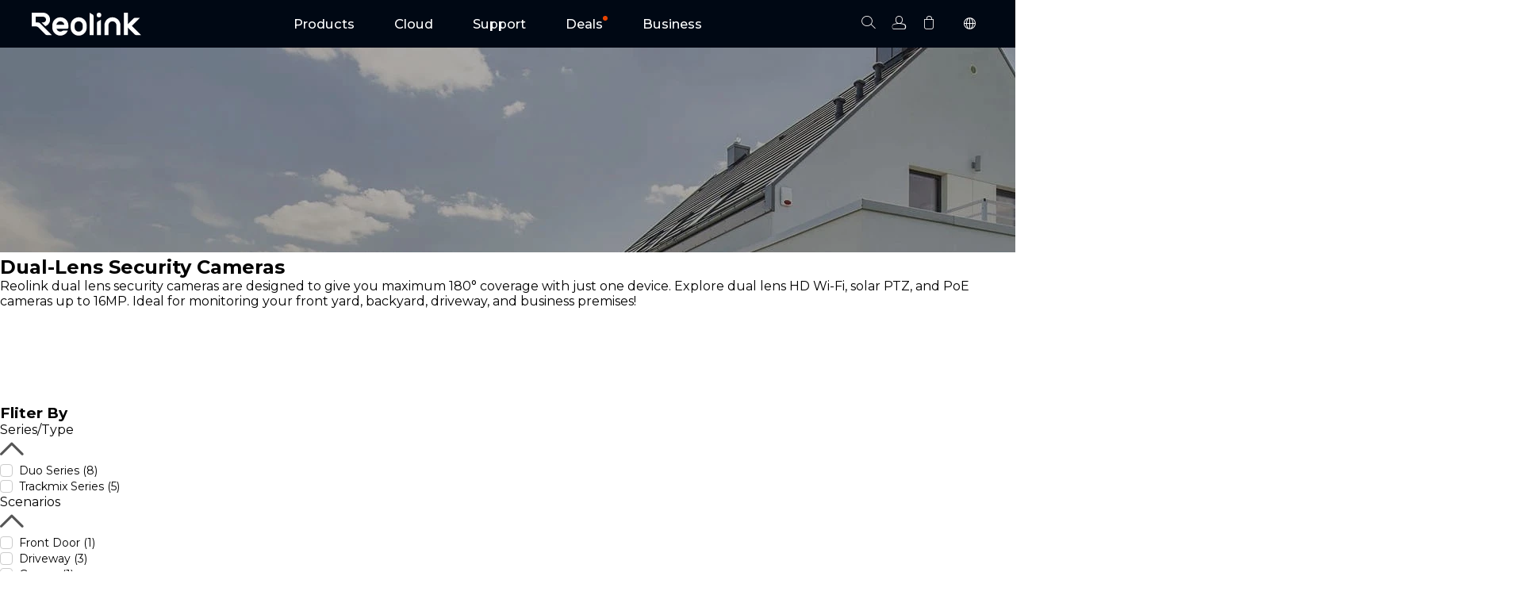

--- FILE ---
content_type: text/html
request_url: https://store.reolink.com/fi/dual-lens-cameras/
body_size: 84080
content:
<!doctype html>
<html lang="en">
    <head>
        <meta charset="utf-8" />
        <meta name="viewport" content="width=device-width, initial-scale=1, maximum-scale=3, user-scalable=yes" />
        <title>Dual-Lens Cameras | 180 Degree Panoramic Options</title><meta property="og:title" content="Dual-Lens Cameras | 180 Degree Panoramic Options"><meta name="twitter:title" content="Dual-Lens Cameras | 180 Degree Panoramic Options"><meta name="description" content="Discover Reolink 180-degree cameras with dual lenses for maximum coverage. Enjoy wide-angle monitoring, crisp clarity, and smart night vision—all in a single dual-lens security camera."><meta property="og:description" content="Discover Reolink 180-degree cameras with dual lenses for maximum coverage. Enjoy wide-angle monitoring, crisp clarity, and smart night vision—all in a single dual-lens security camera."><meta name="twitter:description" content="Discover Reolink 180-degree cameras with dual lenses for maximum coverage. Enjoy wide-angle monitoring, crisp clarity, and smart night vision—all in a single dual-lens security camera.">
<meta name="twitter:card" content="summary">
<meta name="twitter:creator" content="Reolink">
<link rel="icon" type="image/png" href="https://home-cdn.reolink.us/wp-content/assets/favicon.png">
<link rel="preconnect" href="https://fonts.googleapis.com">
<link rel="preconnect" href="https://fonts.gstatic.com" crossorigin><link rel="preload" href="https://home-cdn.reolink.us/public/reference/font/quicksand/quicksand-v22-vietnamese_latin-ext_latin-500.woff2" as="font" type="font/woff2" crossorigin="anonymous"><link rel="preload" href="https://home-cdn.reolink.us/public/reference/font/quicksand/quicksand-v22-vietnamese_latin-ext_latin-regular.woff2" as="font" type="font/woff2" crossorigin="anonymous"><link rel="preload" href="https://home-cdn.reolink.us/public/reference/font/quicksand/quicksand-v22-vietnamese_latin-ext_latin-700.woff2" as="font" type="font/woff2" crossorigin="anonymous"><link type="text/css" rel="stylesheet" href="https://fonts.googleapis.com/css2?family=Montserrat:wght@400;500;600;700&amp;display=swap">

<link rel="canonical" href="https://store.reolink.com/fi/dual-lens-cameras/">
<link rel="alternate" href="https://store.reolink.com/dual-lens-cameras/" hreflang="x-default"><link rel="alternate" href="https://store.reolink.com/ae/dual-lens-cameras/" hreflang="en-AE" /><link rel="alternate" href="https://store.reolink.com/ar/dual-lens-cameras/" hreflang="es-AR" /><link rel="alternate" href="https://store.reolink.com/at/dual-lens-cameras/" hreflang="de-AT" /><link rel="alternate" href="https://store.reolink.com/au/dual-lens-cameras/" hreflang="en-AU" /><link rel="alternate" href="https://store.reolink.com/be/dual-lens-cameras/" hreflang="fr-BE" /><link rel="alternate" href="https://store.reolink.com/bg/dual-lens-cameras/" hreflang="en-BG" /><link rel="alternate" href="https://store.reolink.com/bj/dual-lens-cameras/" hreflang="en-BJ" /><link rel="alternate" href="https://store.reolink.com/br/dual-lens-cameras/" hreflang="pt-BR" /><link rel="alternate" href="https://store.reolink.com/bz/dual-lens-cameras/" hreflang="es-BZ" /><link rel="alternate" href="https://store.reolink.com/ca/dual-lens-cameras/" hreflang="en-CA" /><link rel="alternate" href="https://store.reolink.com/ch/dual-lens-cameras/" hreflang="de-CH" /><link rel="alternate" href="https://store.reolink.com/cl/dual-lens-cameras/" hreflang="es-CL" /><link rel="alternate" href="https://store.reolink.com/co/dual-lens-cameras/" hreflang="es-CO" /><link rel="alternate" href="https://store.reolink.com/cr/dual-lens-cameras/" hreflang="es-CR" /><link rel="alternate" href="https://store.reolink.com/cz/dual-lens-cameras/" hreflang="en-CZ" /><link rel="alternate" href="https://store.reolink.com/de/dual-lens-cameras/" hreflang="de-DE" /><link rel="alternate" href="https://store.reolink.com/dk/dual-lens-cameras/" hreflang="en-DK" /><link rel="alternate" href="https://store.reolink.com/do/dual-lens-cameras/" hreflang="es-DO" /><link rel="alternate" href="https://store.reolink.com/dz/dual-lens-cameras/" hreflang="en-DZ" /><link rel="alternate" href="https://store.reolink.com/ec/dual-lens-cameras/" hreflang="es-EC" /><link rel="alternate" href="https://store.reolink.com/ee/dual-lens-cameras/" hreflang="en-EE" /><link rel="alternate" href="https://store.reolink.com/es/dual-lens-cameras/" hreflang="es-ES" /><link rel="alternate" href="https://store.reolink.com/et/dual-lens-cameras/" hreflang="en-ET" /><link rel="alternate" href="https://store.reolink.com/fi/dual-lens-cameras/" hreflang="en-FI" /><link rel="alternate" href="https://store.reolink.com/fr/dual-lens-cameras/" hreflang="fr-FR" /><link rel="alternate" href="https://store.reolink.com/gb/dual-lens-cameras/" hreflang="en-GB" /><link rel="alternate" href="https://store.reolink.com/gr/dual-lens-cameras/" hreflang="en-GR" /><link rel="alternate" href="https://store.reolink.com/gt/dual-lens-cameras/" hreflang="es-GT" /><link rel="alternate" href="https://store.reolink.com/hk/dual-lens-cameras/" hreflang="en-HK" /><link rel="alternate" href="https://store.reolink.com/hr/dual-lens-cameras/" hreflang="hr-HR" /><link rel="alternate" href="https://store.reolink.com/hu/dual-lens-cameras/" hreflang="en-HU" /><link rel="alternate" href="https://store.reolink.com/id/dual-lens-cameras/" hreflang="en-ID" /><link rel="alternate" href="https://store.reolink.com/ie/dual-lens-cameras/" hreflang="en-IE" /><link rel="alternate" href="https://store.reolink.com/il/dual-lens-cameras/" hreflang="en-IL" /><link rel="alternate" href="https://store.reolink.com/it/dual-lens-cameras/" hreflang="it-IT" /><link rel="alternate" href="https://store.reolink.com/jp/dual-lens-cameras/" hreflang="en-JP" /><link rel="alternate" href="https://store.reolink.com/kr/dual-lens-cameras/" hreflang="en-KR" /><link rel="alternate" href="https://store.reolink.com/kw/dual-lens-cameras/" hreflang="en-KW" /><link rel="alternate" href="https://store.reolink.com/lc/dual-lens-cameras/" hreflang="es-LC" /><link rel="alternate" href="https://store.reolink.com/lt/dual-lens-cameras/" hreflang="en-LT" /><link rel="alternate" href="https://store.reolink.com/lu/dual-lens-cameras/" hreflang="de-LU" /><link rel="alternate" href="https://store.reolink.com/lv/dual-lens-cameras/" hreflang="en-LV" /><link rel="alternate" href="https://store.reolink.com/ma/dual-lens-cameras/" hreflang="en-MA" /><link rel="alternate" href="https://store.reolink.com/mt/dual-lens-cameras/" hreflang="en-MT" /><link rel="alternate" href="https://store.reolink.com/my/dual-lens-cameras/" hreflang="en-MY" /><link rel="alternate" href="https://store.reolink.com/ng/dual-lens-cameras/" hreflang="en-NG" /><link rel="alternate" href="https://store.reolink.com/nl/dual-lens-cameras/" hreflang="nl-NL" /><link rel="alternate" href="https://store.reolink.com/pa/dual-lens-cameras/" hreflang="es-PA" /><link rel="alternate" href="https://store.reolink.com/pe/dual-lens-cameras/" hreflang="es-PE" /><link rel="alternate" href="https://store.reolink.com/ph/dual-lens-cameras/" hreflang="en-PH" /><link rel="alternate" href="https://store.reolink.com/pl/dual-lens-cameras/" hreflang="pl-PL" /><link rel="alternate" href="https://store.reolink.com/pt/dual-lens-cameras/" hreflang="pt-PT" /><link rel="alternate" href="https://store.reolink.com/qa/dual-lens-cameras/" hreflang="en-QA" /><link rel="alternate" href="https://store.reolink.com/ro/dual-lens-cameras/" hreflang="en-RO" /><link rel="alternate" href="https://store.reolink.com/sa/dual-lens-cameras/" hreflang="en-SA" /><link rel="alternate" href="https://store.reolink.com/se/dual-lens-cameras/" hreflang="sv-SE" /><link rel="alternate" href="https://store.reolink.com/sg/dual-lens-cameras/" hreflang="en-SG" /><link rel="alternate" href="https://store.reolink.com/si/dual-lens-cameras/" hreflang="sl-SI" /><link rel="alternate" href="https://store.reolink.com/sk/dual-lens-cameras/" hreflang="en-SK" /><link rel="alternate" href="https://store.reolink.com/th/dual-lens-cameras/" hreflang="en-TH" /><link rel="alternate" href="https://store.reolink.com/tr/dual-lens-cameras/" hreflang="en-TR" /><link rel="alternate" href="https://store.reolink.com/tt/dual-lens-cameras/" hreflang="es-TT" /><link rel="alternate" href="https://store.reolink.com/us/dual-lens-cameras/" hreflang="en-US" /><link rel="alternate" href="https://store.reolink.com/vn/dual-lens-cameras/" hreflang="en-VN" /><link rel="alternate" href="https://store.reolink.com/za/dual-lens-cameras/" hreflang="en-ZA" />
<link rel="stylesheet" crossorigin href="https://home-cdn.reolink.us/official-site-block/pages/__cvendor.DzwqTLWr.css"><link rel="stylesheet" crossorigin href="https://home-cdn.reolink.us/official-site-block/pages/__chunk.C-pGyqgw.css"><link rel="stylesheet" crossorigin href="https://home-cdn.reolink.us/official-site-block/pages/__comp_Zg4GFAoaACcLBB8YEA.BW4e4Xnk.css"><link rel="stylesheet" crossorigin href="https://home-cdn.reolink.us/official-site-block/pages/__comp_Zg4GFAoaAGYEBw4NQQ.xulAxtbh.css"><link rel="stylesheet" crossorigin href="https://home-cdn.reolink.us/official-site-block/pages/__comp_Zg4GFAoaB2MBBxMSEA.cuaOy4VC.css"><link rel="stylesheet" crossorigin href="https://home-cdn.reolink.us/official-site-block/pages/__comp_Zg4GFAoaBigdWwsFAw.CSsDU8hX.css"><link rel="stylesheet" crossorigin href="https://home-cdn.reolink.us/official-site-block/pages/__comp_Zg4GFAoaXCtUAwMTAA.-LKF3ZYX.css"><link rel="stylesheet" crossorigin href="https://home-cdn.reolink.us/official-site-block/pages/__comp_Zg4GFAoaBjMJHRVWQw.Dgnxe_-u.css">
<link href="https://home-cdn.reolink.us/wp-content/uploads/2018/public/country-sprites.css?sv=1768916049000" type="text/css" rel="stylesheet">
<link type="text/css" rel="stylesheet" href="https://home-cdn.reolink.us/wp-content/uploads/2018/02/store-shipping.css?sv=1768916049000"><script id="ssr-render-effect">
window.__SSR_RENDER_EFFECT_DATA__ = {"cloud":{"country":"FI","data":{"discount":0,"activityPlanID":287874453434368,"activityEndTime":"Sat July 4 2020 12:00:00 GMT+0800","planNotice":{"show":false,"text":{"en":"<span class=\"title\">BOOM: USD 0.99 for Standard Plan (Monthly). Ends on July 4th (EDT).</span>","de":"<span class=\"title\">BOOM: USD 0.99 für Standard Plan (Monatlich). Bis zum 04. Juli (EDT).</span>"}},"productSupported":[{"product":"Reolink Duo","link":"https://reolink.com/product/reolink-duo/","img":"https://home-cdn.reolink.us/wp-content/assets/reolink-duo-340.png"},{"product":"Reolink Duo 4G","link":"https://reolink.com/product/reolink-duo-4g/","img":"https://home-cdn.reolink.us/wp-content/assets/reolink-duo-4g-340.png"},{"product":"Reolink Go Plus","link":"https://reolink.com/product/reolink-go-plus/","img":"https://home-cdn.reolink.us/wp-content/assets/reolink-go-plus-340.png"},{"product":"Reolink Go PT Plus","link":"https://reolink.com/product/reolink-go-pt-plus/","img":"https://home-cdn.reolink.us/wp-content/assets/reolink-go-pt-plus-340.png"},{"product":"Reolink Go PT","link":"https://reolink.com/product/reolink-go-pt/","img":"https://home-cdn.reolink.us/wp-content/assets/2020/04/reolink-go-pt-340.png"},{"product":"Reolink Lumus","link":"https://reolink.com/product/reolink-lumus/","img":"https://home-cdn.reolink.us/wp-content/assets/2020/04/reolink-lumus-340.png"},{"product":"Argus 3","link":"https://reolink.com/product/argus-3/","img":"https://home-cdn.reolink.us/wp-content/assets/2020/04/argus3-340.png"},{"product":"Argus 3 Pro","link":"https://reolink.com/product/argus-3-pro/","img":"https://home-cdn.reolink.us/wp-content/assets/2021/01/argus3-pro-340.png"},{"product":"Reolink Go","link":"https://reolink.com/product/reolink-go/","img":"https://home-cdn.reolink.us/wp-content/assets/2018/03/reolink-go-340.png"},{"product":"Argus 2","link":"https://reolink.com/product/argus-2/","img":"https://home-cdn.reolink.us/wp-content/assets/2018/01/reolink-argus2-340.png"},{"product":"Argus 2E","link":"https://reolink.com/product/argus-2e/","img":"https://home-cdn.reolink.us/wp-content/assets/2020/07/reolink-argus-2e-340.png"},{"product":"Argus Pro","link":"https://reolink.com/product/argus-pro/","img":"https://home-cdn.reolink.us/wp-content/assets/2018/04/reolink-argus-pro-340.png"},{"product":"Argus Eco","link":"https://reolink.com/product/argus-eco/","img":"https://home-cdn.reolink.us/wp-content/assets/2019/01/argus-eco-340.png"},{"product":"Argus PT","link":"https://reolink.com/product/argus-pt/","img":"https://home-cdn.reolink.us/wp-content/assets/2019/04/argus-pt-340.png"},{"product":"E1","link":"https://reolink.com/product/e1/","img":"https://home-cdn.reolink.us/wp-content/assets/2019/05/e1-pro-340.png"},{"product":"E1 Pro","link":"https://reolink.com/product/e1-pro/","img":"https://home-cdn.reolink.us/wp-content/assets/2019/05/e1-pro-340.png"},{"product":"E1 Zoom","link":"https://reolink.com/product/e1-zoom/","img":"https://home-cdn.reolink.us/wp-content/assets/2019/10/e1-zoom-340.png"},{"product":"E1 Outdoor","link":"https://reolink.com/product/e1-outdoor/","img":"https://home-cdn.reolink.us/wp-content/assets/E1-outdoor-340.png"},{"product":"KEEN Ranger PT","link":"https://keencamera.com/","img":"https://home-cdn.reolink.us/wp-content/assets/keen-product-400.png"}],"countriesSupported":[{"code":"us","en":"U.S.","de":"USA"},{"code":"ca","en":"Canada","de":"Kanada"},{"code":"au","en":"Australia","de":"Australien"},{"code":"nz","en":"New Zealand","de":"Neuseeland"},{"code":"mo","en":"Macau","de":"Macau"},{"code":"ph","en":"Philippines","de":"Philippinen"},{"code":"kr","en":"South Korea","de":"Südkorea"},{"code":"my","en":"Malaysia","de":"Malaysia"},{"code":"th","en":"Thailand","de":"Thailand"},{"code":"hk","en":"Hong Kong","de":"Hong Kong"},{"code":"id","en":"Indonesia","de":"Indonesien"},{"code":"sg","en":"Singapore","de":"Singapur"},{"code":"bh","en":"Bahrain","de":"Bahrain"},{"code":"ae","en":"United Arab Emirates","de":"Vereinigte Arabische Emirate"},{"code":"kw","en":"Kuwait","de":"Kuwait"},{"code":"lb","en":"Lebanon","de":"Libanon"},{"code":"sa","en":"Saudi Arabia","de":"Saudi Arabien"},{"code":"qa","en":"Qatar","de":"Katar"},{"code":"il","en":"Israel","de":"Israel"},{"code":"vn","en":"Vietnam","de":"Vietnam"},{"code":"gb","en":"United Kingdom","de":"Großbritannien"},{"code":"de","en":"Germany","de":"Deutschland"},{"code":"at","en":"Austria","de":"Österreich"},{"code":"be","en":"Belgium","de":"Belgien"},{"code":"bg","en":"Bulgaria","de":"Bulgarien"},{"code":"cz","en":"Czech Republic","de":"Tschechische Republik"},{"code":"dk","en":"Denmark","de":"Dänemark"},{"code":"ee","en":"Estonia","de":"Estland"},{"code":"es","en":"Spain","de":"Spanien"},{"code":"fi","en":"Finland","de":"Finnland"},{"code":"fr","en":"France","de":"Frankreich"},{"code":"gr","en":"Greece","de":"Griechenland"},{"code":"hr","en":"Croatia","de":"Kroatien"},{"code":"hu","en":"Hungary","de":"Ungarn"},{"code":"ie","en":"Ireland","de":"Irland"},{"code":"it","en":"Italy","de":"Italien"},{"code":"lt","en":"Lithuania","de":"Litauen"},{"code":"lu","en":"Luxembourg","de":"Luxemburg"},{"code":"lv","en":"Latvia","de":"Lettland"},{"code":"mt","en":"Malta","de":"Malta"},{"code":"nl","en":"Netherlands","de":"Niederlande"},{"code":"pl","en":"Poland","de":"Polen"},{"code":"pt","en":"Portugal","de":"Portugal"},{"code":"ro","en":"Romania","de":"Rumänien"},{"code":"se","en":"Sweden","de":"Schweden"},{"code":"si","en":"Slovenia","de":"Slowenien"},{"code":"sk","en":"Slovakia","de":"Slowakei"},{"code":"no","en":"Norway","de":"Norwegen"},{"code":"ch","en":"Switzerland","de":"Schweiz"},{"code":"rs","en":"Serbia","de":"Serbien"},{"code":"cy","en":"Cyprus","de":"Zypern"}],"seriesSupported":["Reolink Go","Argus Series","E Series"],"countrySupported":{"en":["U.S.","Canada","Australia","New Zealand"],"de":["USA","Kanada","Australien","Neuseeland"]},"supportCountries":[{"code":"us","type":["4g"]},{"code":"mx","type":["4g"]},{"code":"ca","type":["all"]},{"code":"au","type":["all"]},{"code":"nz","type":["all"]},{"code":"mo","type":["all"]},{"code":"ph","type":["all"]},{"code":"kr","type":["all"]},{"code":"my","type":["all"]},{"code":"th","type":["all"]},{"code":"hk","type":["all"]},{"code":"id","type":["all"]},{"code":"sg","type":["all"]},{"code":"bh","type":["all"]},{"code":"ae","type":["all"]},{"code":"kw","type":["all"]},{"code":"lb","type":["all"]},{"code":"sa","type":["all"]},{"code":"qa","type":["all"]},{"code":"il","type":["all"]},{"code":"vn","type":["all"]},{"code":"gb","type":["all"]},{"code":"de","type":["all"]},{"code":"at","type":["all"]},{"code":"be","type":["all"]},{"code":"bg","type":["all"]},{"code":"cz","type":["all"]},{"code":"dk","type":["all"]},{"code":"ee","type":["all"]},{"code":"es","type":["all"]},{"code":"fi","type":["all"]},{"code":"fr","type":["all"]},{"code":"gr","type":["all"]},{"code":"hr","type":["all"]},{"code":"hu","type":["all"]},{"code":"ie","type":["all"]},{"code":"it","type":["all"]},{"code":"lt","type":["all"]},{"code":"lu","type":["all"]},{"code":"lv","type":["all"]},{"code":"mt","type":["all"]},{"code":"nl","type":["all"]},{"code":"pl","type":["all"]},{"code":"pt","type":["all"]},{"code":"ro","type":["all"]},{"code":"se","type":["all"]},{"code":"si","type":["all"]},{"code":"sk","type":["all"]},{"code":"no","type":["all"]},{"code":"ch","type":["all"]},{"code":"rs","type":["all"]},{"code":"cy","type":["all"]}],"autoCompleteCountries":["US","FR","CA","AU","GB","BE","LT","PT","DE","IT","ES","AT","SI","LU","HR","BG","IE","NL","CH","EE","LV","PL","HU","SE","FI","DK","NO","CZ","SK"],"autoCompleteCountriesDev":[],"autoCompleteUseShortCountries":["AR","AU","BD","BG","BR","CA","CN","ES","HK","HU","ID","IN","IR","IT","JP","MX","MY","NP","NZ","PE","PH","TH","TR","US","ZA"]}},"pageInfo":{"country":"FI","lang":"en"}};
</script><script id="ssr-render-data">
window.__SSR_RENDER_DATA__ = {"fetchData":[null,{"country":"FI","lang":"en"},{"storeCategoryId":4105,"country":"FI","lang":"en","i18nPackage":{"reo-product":{"$1_claimed":"$1 Claimed","$1_off":"$1 OFF","360_view":"3D","activity_can_not_circle":"You can only participate in this activity once.","activity_condition_not_reach":"Requirements for the offer(s) you chose are not met.","activity_gift_max_limit":"The offers you chose are more than allowed.","activity_not_valid":"Invalid promotional activity.","added_failed_title":"Failed to add.","added_success_title":"Product added to cart.","add_to_cart":"Add to Cart","all-amount-full-redection":"<span class=\"discount\">{discount}</span> OFF {condition} ","all-quantity-full-redection":"Buy {condition}, Save <span class=\"discount\">{discount}</span>","any_qty_of_the_category":"any $1 of the $2","any_qty_of_the_selected_items":"any $1 of the selected items","auto_coupon":"Coupon: $1 (Auto-Applied in Checkout)","back_to_overview":"Back","back_to_version":"Back to Version","bottom-tip":"30-Day Money Back Guarantee","bundles":"Bundles","buy":"Buy","buy_$1":"Buy $1,","buy_$1_or_more_save_$2":"Buy $1 or more, save $2","buy_and_get_promotion":"Buy & Get Promotion","buy_any_$1_of_the_following_items":"Buy any $1 of the following items,","buy_bundles_save_more":"Buy Bundles & Save More","buy_now":"Buy Now","continue_shopping":"Continue Shopping","deals":"Deals","designfor":"Compatible with","detail":"Add to Cart","estimated_delivery_time":"Est. shipping date: $1","extra":"","free":"FREE","get":"Get","get-gift":"Get Gift","get_any_$1_of_the_offers_$2_off":"get any $1 of the offer(s) $2 OFF.","get_any_$1_of_the_offers_at_up_to_$2_off":"get any $1 of the offer(s) at up to $2 OFF.","get_offer":"Get Offer","gift_activity_available":"Invalid promotional activity.","got_it":"Got It","last":"Previous","limited_time":"Offer ends in","may_be_interested":"You May Also Be Interested In","multiple-amount-full-redection":"<span class=\"discount\">{discount}</span> OFF {condition} ","multiple-gradients-full-redection":"Buy more, save more","multiple-quantity-full-redection":"Buy {condition}, Save <span class=\"discount\">{discount}</span>","next":"Next","notify_me":"Notify Me","offer_to_choose_from":"Offer(s) to Choose from","only_$1_left_in_stock":"Only $1 left in stock","out_of_stock":"Out of Stock","parameter_error":"Unknown error. Please try again later.","photo":"Image","previous":"Previous","pre_order":"Pre-Order","pre_order_now":"Pre-Order Now","product_bundle":"$1 Bundle","product_not_found":"Item not found.","product_only_individually_sale":"It is sold separately.","product_out_of_stock":"For $1, you added more than available stock.","product_stock_not_enough":"For $1, you added more than available stock.","purchaseTitle":"Best Companion(s)","qty_x_product":"$1 x $2","quantity":"Quantity","refurbished-tip":"Check All Deals on Refurbished Products","sale":"Sale","save_discount":"Save $1","save_now":"Add to Cart","security-kit":"Security Kit","shop_at":"Shop at AliExpress","similar_products":"Compare It With","single-amount-full-redection":"<span class=\"discount\">{discount}</span> OFF {condition} ","single-quantity-full-redection":"Buy {condition}, Save <span class=\"discount\">{discount}</span> ","subscribe_button":"Submit","subscribe_placeholder":"Enter your email","subscribe_tip":"We will send email when there’s news about the availability of $1.","subscribe_title":"Be the first to know when it is ready.","unknown_error":"Unknown error. Please try again later.","up_to_num_off":"Up to $1 OFF","valid_till":"Valid till","version":"Choose a Version","view-bundles":"Bundles","view_cart":"\t\nView Cart","you_have_selected":"You've selected","feature-1":"","feature-2":"","feature-3":"","long-desc":"","note":"","product-features{}":{"definitionKey":""},"out-of-stock-recommendation-name{}":{"definitionKey":""},"out-of-stock-recommendation-note{}":{"definitionKey":""},"black_friday_tips":"Order now to get extra prizes","not_auto_coupon_discount":"Get <span class=\"text-red-e74300\">$1 off </span> with coupon code","not_auto_coupon_right":"(click to copy the code)","black_friday_des":"1. Complete order payment.<br>2. Check the order complete page or the follow-up email for the entry.","black_friday_title":"How to get extra prizes","wib-note":"","tab-overview":"Overview","tab-compare":"Comparison","tab-accessories":"Accessories","tab-video":"Video","tab-specs":"Specs","tab-faqs":"FAQs","tab-review":"Review","compare-with":"Compare It With","gallery-title":"Gallery","specs-title":"Specifications","download-pdf":"Download as PDF","wib":"What's in the box","wib-with-video":"What’s in the Box & Setup Guide (with Video)","design-for-title":"Accessory Compatibility","design-for-des":"This accessory works with the following Reolink products:","design-for-button-text":"Full List","contact-sales":"Contact Sales","referral-button-texts{}":{"definitionKey":""},"show-less":"Show Less","show-more":"Show More ","product_quantity_exceeded_limit":"You've exceeded the maximum purchase limit for %s. The limit is %d.","sales-limitation":"Limited to {} per person.","specs-pdf-download-text":"","specs-pdf-download-link":"","full-redection-link":"View eligible items >","price-break-tips":"Automatically applied in cart and at checkout","where_to_buy":"","faq-title":"FAQs","faq-qsg-link-text":"Quick Start Guide","faq-install-template-link-text":"Mounting Hole Template","faq-firmware-link-text":"Download Firmware"},"threed":{"action-guide-title":"","process-bar-notice":"","threed-loading-notice":"Loading...","threed-title":"","threed-warning-notice":"Loading Failed.","threed-rotate-tip":"Click and drag to see the 360° product view.\n"},"subscribe":{"button-normal":"Subscribe","button-processing":"Processing","frequent-error":"You have sent too many requests. Please try again later.","input-placeholder":"Enter your email address","repeat-error":"You've already subscribed!","server-error":"Server error. Please try again later.","subscribe_eu_uk_tips":"I've read and understood the <a href=\"/terms-conditions/\" target=\"_blank\">Terms & Conditions</a> and <a href=\"/privacy-policy/\" target=\"_blank\">Privacy Policy</a>, and I agree that Reolink keeps me up to date on news and exclusive offers.","succeeded":"Thanks for your subscription!","successed":"Successfully Subscribed!","valid-error":"Please enter a valid email address.","subscribe-eu-uk-tips":"I've read and understood the <a href=\"/terms-conditions/\" target=\"_blank\">Terms & Conditions</a> and <a href=\"/privacy-policy/\" target=\"_blank\">Privacy Policy</a>, and I agree that Reolink keeps me up to date on news and exclusive offers.","unsubscribe_title":"Please Confirm:","unsubscribe_button":"Unsubscribe Me Now","unsubscribe_fail":"Failed to unsubscribe.","unsubscribe_success":"You have successfully unsubscribed.","to_homepage":"Go Back to Homepage"},"product-versions":{"":"","1-pack":"1 Camera","1-pack-2mp-white":"1 Camera (2MP, White)","1-pack-4mp-white":"1 Camera (4MP, White)","1-pack-black":"1 Camera (Black)","1-pack-black-4mm":"1 Camera (4.0mm, Black)","1-pack-black-solar-panel-black":"1 Camera (Black) + 1 Solar Panel (Black)","1-pack-black-solar-panel-white":"1 Camera (Black) + 1 Solar Panel (White)","1-pack-black-withnet":"1 Camera (Black, with LAN Port)\n","1-pack-refurbished":"1 Camera (Refurbished)","1-pack-solar-panel":"1 Camera (White) + 1 Solar Panel (Black)","1-pack-solar-panel-2mp-black":"1 Camera (2MP, White) + 1 Solar Panel (Black)","1-pack-solar-panel-2mp-white":"1 Camera (2MP, White) + 1 Solar Panel (White)","1-pack-solar-panel-4mp-black":"1 Camera (4MP, White) + 1 Solar Panel (Black)","1-pack-solar-panel-4mp-white":"1 Camera (4MP, White) + 1 Solar Panel (White)","1-pack-solar-panel-black":"1 Camera (White) + 1 Solar Panel (Black)","1-pack-solar-panel-new-black":"1 Camera (White) + 1 Solar Panel (Black)","1-pack-solar-panel-new-black-old":"","1-pack-solar-panel-white":"1 Camera (White) + 1 Solar Panel (White)","1-pack-white":"1 Camera (White)","1-pack-white-2.8mm":"1 Camera (2.8mm, White)","1-pack-white-4mm":"1 Camera (4.0mm, White)","1-pack-white-6mm":"1 Camera (6.0mm, White)","1-pack-white-withnet":"1 Camera (White, with LAN Port)\n","1-pack-white-withoutnet":"1 Camera (White, Without LAN Port)\n","1-pack-withnet":"1 Camera (with LAN Port)\n","1-pack-withoutnet":"1 Camera (Without LAN Port)","16gb":"16GB","18m":"18 Meters","2-pack":"2 Cameras","2-pack-2mp-white":"2 Cameras (2MP, White)","2-pack-4mp-white":"2 Cameras (4MP, White)","2-pack-black":"2 Cameras (Black)","2-pack-black-4mm":"2 Cameras (4.0mm, Black)","2-pack-black-withnet":"2 Cameras (Black, with LAN Port)\n","2-pack-refurbished":"2 Cameras (Refurbished)","2-pack-white":"2 Cameras (White)","2-pack-white-2.8mm":"2 Cameras (2.8mm, White)","2-pack-white-4mm":"2 Cameras (4.0mm, White)","2-pack-white-6mm":"2 Cameras (6.0mm, White)","2-pack-white-withnet":"2 Cameras (White, with LAN Port)\n","2-pack-white-withoutnet":"2 Cameras (White, Without LAN Port)\n","2-pack-withnet":"2 Cameras (with LAN Port)\n","2-pack-withoutnet":"2 Cameras (Without LAN Port)\n\n","3-pack-refurbished":"3 Cameras (Refurbished)","30m":"30 Meters","32gb":"32GB","4-5m":"4.5 Meters","4-pack-refurbished":"4 Cameras (Refurbished)","4K":"4K Version","4MP":"4MP","4mp-2-pack":"4MP (2 Cameras)","5MP":"5MP","5mp-2-pack":"5MP (2 Cameras)","5mp-bundle":"Bundle (5MP)","5MP-version":"5MP Version","8MP":"8MP","au":"AU std.","B400":"B400","black":"Black","camouflage":"Camouflage","D400":"4MP (D400)","eu":"EU std.","halloween-ghost":"Halloween Ghost","new":"New Version","old":"Old Version","pack-1-pack":"1 Pack","reolink-smart-wifi-plug-eu":"EU Version","reolink-smart-wifi-plug-uk":"UK Version","reolink-smart-wifi-plug-us":"US Version","rlc-410w-4mp-1-pack":"1*RLC-410W-4MP (White)","rlc-410w-4mp-2-pack":"2*RLC-410W-4MP (White)","rlc-510wa-5mp":"","rlc-510wa-5mp-1-pack":"1*RLC-510WA-5MP","rlc-510wa-5mp-2-pack":"2*RLC-510WA-5MP","rln16-410":"RLN16-410","rln8-410":"RLN8-410","rln8-410-new":"RLN8-410-New","rln8-410-old":"RLN8-410-Old","silver-black":"Silver & Black","solid-black":"Solid Black","uk":"UK std.","us":"US std.","white":"White","White bundle":"","white-bundle":"White Bundle","bundle":"Bundle Sale","kit":"Standard Kit","1-pack-white-2-8mm":"1 Camera (2.8mm, White)","2-pack-white-2-8mm":"2 Cameras (2.8mm, White)","128gb":"128GB","1-pack-solar-panel-camouflage":"","poe-version":"PoE Version","wifi-version":"WiFi Version","4mp-bundle":"Bundle Sale (4MP) ","black-bundle":"Black Bundle","bundle-sale-w-o-18m-cables":"Bundle Sale without 18m Cables","bundle-sale-black-w-o-18m-cables":"Black Bundle without 18m Cables","bundle-sale-white-w-o-18m-cables":"White Bundle without 18m Cables","camera-solar-panel":"Camera + Solar Panel","pack-2-pack":"2 Packs","bundle-sale-4-cameras":"4-Cam Bundle (White)","bundle-sale-4-cameras-w-o-18-cables":"4-Cam Bundle (White) without 18m Cables","bundle-sale-2-cameras":"2-Cam Bundle (White)","bundle-sale-2-cameras-w-o-18-cables":"2-Cam Bundle (White) without 18m Cables","bundle-sale-6-cameras":"6-Cam Bundle (White)","bundle-sale-6-cameras-w-o-18-cables":"6-Cam Bundle (White) without 18m Cables","bundle-sale-8-cameras":"8-Cam Bundle (White)","bundle-sale-8-cameras-w-o-18-cables":"8-Cam Bundle (White) without 18m Cables","64gb":"64GB","256gb":"256GB","rlc-410w-4mp-1-pack-black":"1*RLC-410W-4MP (Black)","rlc-410w-4mp-2-pack-black":"2*RLC-410W-4MP (Black)","1-pack-3mp-white":"1 Camera (3MP White)","2-pack-3mp-white":"2 Cameras (3MP White)","1-pack-3mp-white-solar-panel-white":"1 Camera (3MP White) + 1 Solar Panel (White)","1-pack-3mp-white-solar-panel-black":"1 Camera (3MP White) + 1 Solar Panel (Black)","1-pack-3mp-black":"1 Camera (3MP Black)","2-pack-3mp-black":"2 Cameras (3MP Black)","1-pack-3mp-black-solar-panel-white":"1 Camera (3MP Black) + 1 Solar Panel (White)","1-pack-3mp-black-solar-panel-black":"1 Camera (3MP Black) + 1 Solar Panel (Black)","rln16-410-3tb":"RLN16-410 (3TB HDD)","rln16-410-4tb":"RLN16-410 (4TB HDD)","1-pack-smart-detection-white":"1 Camera (White, with Person/Pet Tracking)","2-pack-smart-detection-white":"2 Cameras (White, with Person/Pet Tracking)","1-pack-smart-detection-black":"1 Camera (Black, with Person/Pet Tracking)","2-pack-smart-detection-black":"2 Cameras (Black, with Person/Pet Tracking)","white-bundle-4mm":"White Bundle (4.0mm)","white-bundle-4mm-w-o-18m-cable":"White Bundle (4.0mm) without 18m Cables","black-bundle-4mm":"Black Bundle (4.0mm)","black-bundle-4mm-w-o-18m-cable":"Black Bundle (4.0mm) without 18m Cables","white-bundle-2-8mm":"White Bundle (2.8mm)","white-bundle-2-8mm-w-o-18m-cable":"White Bundle (2.8mm) without 18m Cables","white-bundle-6mm":"White Bundle (6.0mm)","white-bundle-6mm-w-o-18m-cable":"White Bundle (6.0mm) without 18m Cables","rln8-410-no-hdd":"RLN8-410 (No HDD)","1-pack-person-pet-detection-white":"1 Camera (White, with Person/Pet Detection)","2-pack-person-pet-detection-white":"2 Cameras (White, with Person/Pet Detection)","1-pack-person-pet-detection-black":"1 Camera (Black, with Person/Pet Detection)","2-pack-person-pet-detection-black":"2 Cameras (Black, with Person/Pet Detection)","black-2":"Black 2","white-2":"White 2","1-pack-solar-panel2-white":"1 Camera (White) + 1 Solar Panel 2 (White)","1-pack-solar-panel2-black":"1 Camera (White) + 1 Solar Panel 2  (Black)","solar-panel-white":"Solar Panel (3W) -White","solar-panel-black":"Solar Panel (3W) -Black","solar-panel-2-white":"Solar Panel 2 (6W) -White","solar-panel-2-black":"Solar Panel 2 (6W) -Black\n","rlc-510wa-1-pack-black":"1*RLC-510WA-5MP (Black）","rlc-510wa-2-pack-black":"2*RLC-510WA-5MP (Black)","1-pack-black-solar-panel2-white":"1 Camera (Black) + 1 Solar Panel 2  (White)","1-pack-black-solar-panel2-black":"1 Camera (Black) + 1 Solar Panel 2  (Black)","1-camera-poe-version":"1 Camera (PoE Version)","2-cameras-poe-version":"2 Cameras (PoE Version)","1-camera-wifi-version":"1 Camera (WiFi Version)","2-cameras-wifi-version":"2 Cameras (WiFi Version)","bundle-sale-2-cameras-black":"2-Cam Bundle (Black)","bundle-sale-2-cameras-w-o-18-cables-black":"2-Cam Bundle (Black) without 18m Cables","bundle-sale-4-cameras-black":"4-Cam Bundle (Black)","bundle-sale-4-cameras-w-o-18-cables-black":"4-Cam Bundle (Black) without 18m Cables","bundle-sale-6-cameras-black":"6-Cam Bundle (Black)","bundle-sale-6-cameras-w-o-18-cables-black":"6-Cam Bundle (Black) without 18m Cables","bundle-sale-8-cameras-black":"8-Cam Bundle (Black)","bundle-sale-8-cameras-w-o-18-cables-black":"8-Cam Bundle (Black) without 18m Cables","nvs16-5kb10-a":"NVS16-5KB10-A<br>#NVS16-10MB10-A","nvs16-5kb8-a":"NVS16-5KB8-A<br>#NVS16-10MB8-A","nvs16-5kd10-a":"NVS16-5KD10-A<br>#NVS16-10MD10-A","nvs16-5kd8-a":"NVS16-5KD8-A<br>#NVS16-10MD8-A","nvs8-5kb4-a":"NVS8-5KB4-A<br>#NVS8-10MB4-A","nvs8-5kb6-a":"NVS8-5KB6-A<br>#NVS8-10MB6-A","nvs8-5kd4-a":"NVS8-5KD4-A<br>#NVS8-10MD4-A","nvs8-5kd6-a":"NVS8-5KD6-A<br>#NVS8-10MD6-A","standard-kit-2-8mm":"Standard Kit (2.8mm)","standard-kit-4mm":"Standard Kit (4.0mm) ","reolink-argus-3-plusreolink-solar-panel":"1 Camera (White) + 1 Solar Panel (White)","reolink-argus-pt-plusreolink-solar-panel":"1 Camera (White) + 1 Solar Panel (White)","trackmix-lte-plus-solar-panel-plus":"TrackMix LTE Plus + Solar Panel Plus","5mp-white":"5MP, White","5mp-black":"5MP, Black","solar-panel-2":"","3-pack":"3 Packs","4-pack":"4 Packs","3 Pack":"","false":"","pack-3-pack":"3 Packs","pack-4-pack":"4 Packs","1-pack-4mp":"1 Pack (4MP)","2-pack-4mp":"2 Packs (4MP)","3-pack-4mp":"3 Packs (4MP)","4-pack-4mp":"4 Packs (4MP)","1-pack-5mp":"1 Pack (5MP)","2-pack-5mp":"2 Packs (5MP)","3-pack-5mp":"3 Packs (5MP)","4-pack-5mp":"4 Packs (5MP)","1-packwhite":"1 Pack (White)","2-packwhite":"2 Packs (White)","3-packwhite":"3 Packs (White)","4-packwhite":"4 Packs (White)","1-packblack":"1 Pack (Black)","2-packblack":"2 Packs (Black)","3-packblack":"3 Packs (Black)","4-packblack":"4 Packs (Black)","1-packwhite-4mp":"1 Pack (4MP, White)","2-packwhite-4mp":"2 Packs (4MP, White)","3-packwhite-4mp":"3 Packs (4MP, White)","4-packwhite-4mp":"4 Packs (4MP, White)","1-packblack-4mp":"1 Pack (4MP, Black)","2-packblack-4mp":"2 Packs (4MP, Black)","3-packblack-4mp":"3 Packs (4MP, Black)","4-packblack-4mp":"4 Packs (4MP, Black)","1-packwhite-5mp":"1 Pack (5MP, White)","2-packwhite-5mp":"2 Packs (5MP, White)","3-packwhite-5mp":"3 Packs (5MP, White)","4-packwhite-5mp":"4 Packs (5MP, White)","8-channel-nvr-4-cameras":"NVS8-12MD4","8-channel-nvr-6-cameras":"NVS8-12MD6","16-channel-nvr-8-cameras":"NVS16-12MD8","16-channel-nvr-10-cameras":"NVS16-12MD10","nvs8-12mb4":"NVS8-12MB4","nvs8-12mb6":"NVS8-12MB6","nvs16-12mb8":"NVS16-12MB8","nvs16-12mb10":"NVS16-12MB10","nvs16-12mb12":"NVS16-12MB12","nvs8-12mb61dlc3":"NVS8-12MB61DLC3","nvs16-12mb81dlc3":"NVS16-12MB81DLC3","1-pack-5mp-white":"1 Camera (5MP, White)","2-pack-5mp-white":"2 Cameras (5MP, White)","1-pack-5mp-solar-panel-white":"1 Camera (5MP, White) + 1 Solar Panel (White)","1-pack-5mp-solar-panel-black":"1 Camera (5MP, White) + 1 Solar Panel (Black)","1-pack-5mp-black":"1 Camera (5MP, Black)","2-pack-5mp-black":"2 Cameras (5MP, Black)","1-pack-5mp-black-solar-panel-white":"1 Camera (5MP, Black) + 1 Solar Panel (White)","1-pack-5mp-black-solar-panel-black":"1 Camera (5MP, Black) + 1 Solar Panel (Black)","1-pack-black-2-8mm":"1 Camera (2.8mm, Black)","2-pack-black-2-8mm":"2 Cameras (2.8mm, Black)","camera-solar-panel-2":"1 Camera + 1 Solar Panel 2 (Camouflage)","2-pack-camera-solar-panel-2":"2 Camera + 2 Solar Panel 2 (Camouflage)","1-pack-white-wifi6":"1 Camera (White, Wi-Fi 6)","2-pack-white-wifi6":"2 Camera (White, Wi-Fi 6)","1-pack-black-wifi5":"1 Camera (Black, Wi-Fi 5)","2-pack-black-wifi5":"2 Camera (Black, Wi-Fi 5)","1-pack-52v":"1 Pack (52V/2.3A)","1-pack-53v":"1 Pack (53V/3.77A)","1-pack-gray":"1 Camera (Gray)","2-pack-gray":"2 Cameras (Gray)","1-pack-gray-solar-panel2-white":"1 Camera (Gray) + 1 Solar Panel 2 (White)","1-pack-gray-solar-panel2-black":"1 Camera (Gray) + 1 Solar Panel 2  (Black)","standard-kit-white":"Standard White Kit","standard-kit-black":"Standard Black Kit","1-pack-4mp-black":"1 Camera (4MP, Black)","2-pack-4mp-black":"2 Cameras (4MP, Black)","2-pack-solar-panel-white":"2 Camera (White) + 2 Solar Panel (White)","4k-1-pack-white":"1 Camera (4K, White)","4k-2-pack-white":"2 Cameras (4K, White)","4k-1-pack-solar-panel2-white":"1 Camera (4K, White) +1 Solar Panel 2(White)","4k-1-pack-solar-panel2-black":"1 Camera (4K, White) +1 Solar Panel 2(Black)","1-pack-2.8mm":"1 Pack (2.8mm)","1-pack-4mm":"1 Pack (4mm)","rln8-410-white-nvr":"RLN8-410 (White NVR)","2-cam-kit-white":"2-Cam Kit (White）","2-cam-kit-black":"2-Cam Kit (Black）","4-cam-kit-white":"4-Cam Kit (White）","4-cam-kit-black":"4-Cam Kit (Black）","home-hub-2-cam-white":"Home Hub + 2 Cameras(White)","1-pack-wifi6":"1 Camera (Wi-Fi 6)","2-pack-wifi6":"2 Cameras (Wi-Fi 6)","2-cam-kit":"2-Cam Kit","4-cam-kit":"4-Cam Kit","6-cam-kit":"6-Cam Kit","black-nvr-bundle":"Black NVR Bundle","white-nvr-bundle":"White NVR Bundle","black-nvr-bundle-wo-18m-cables":"Black NVR Bundle without 18m Cables","white-nvr-bundle-wo-18m-cables":"White NVR Bundle without 18m Cables","camera-solar-panel-2-black":"1 Camera (Camouflage)+ 1 Solar Panel 2 (Black)","home-hub-2-cam-black":"Home Hub + 2 Cameras (Black)","1-Cam-6MP-White":"1 Camera (6MP,White)","2-Cam-6MP-White":"2 Cameras (6MP,White)","1-Cam-6MP-White-solar-panel-2-White":"1 Camera (6MP,White)+ 1 Solar Panel 2 (White)","1-Cam-6MP-White-solar-panel-2-black":"1 Camera (6MP,White)+ 1 Solar Panel 2 (Black)","camera-bundle":"Camera Bundle","1-pack-plug-In":"1 Camera (White, Plug-In)","2-pack-plug-In":"2 Cameras (White, Plug-In)","1-pack-hardwired":"1 Camera (White, Hardwired)","2-pack-hardwired":"2 Cameras (White, Hardwired)","1-pack-5mp-w-with-person-pet-tracking":"1 Camera (5MP, White, with Person/Pet Tracking)","2-pack-5mp-w-with-person-pet-tracking":"2 Cameras (5MP, White, with Person/Pet Tracking)","1-pack-5mp-b-with-person-pet-tracking":"1 Camera (5MP, Black, with Person/Pet Tracking)","2-pack-5mp-b-with-person-pet-tracking":"2 Cameras (5MP, Black, with Person/Pet Tracking)","solar-panel-2-camouflage":"Solar Panel 2 (6W)-Camouflage","1-plak-32gb":"1 Pack (32GB)","1-plak-64gb":"1 Pack (64GB)","1-plak-128gb":"1 Pack (128GB)","1-plak-256gb":"1 Pack (256GB)","2-plak-32gb":"2 Packs (32GB)","2-plak-64gb":"2 Packs (64GB)","2-plak-128gb":"2 Packs (128GB)","2-plak-256gb":"2 Packs (256GB)","1-pack-no-sdcard":"1-Pack (without SD Card)","2-cam-kit-white-no-sdcard":"2-Cam Kit (White) without SD Card","2-cam-kit-black-no-sdcard":"2-Cam Kit (Black) without SD Card","4-cam-kit-white-no-sdcard":"4-Cam Kit (White) without SD Card","4-cam-kit-black-no-sdcard":"4-Cam Kit (Black) without SD Card","home-hub-2-cam-white-no-sdcard":"Home Hub without SD Card + 2 Cameras (White)","1-packblack-no-sdcard":"1 Pack (Black) without SD Card","1-packwhite-no-sdcard":"1 Pack (White) without SD Card","1-pack-8mp-w-with-person-pet-tracking":"1 Camera (8MP, White, with Person/Pet Tracking)","2-pack-8mp-w-with-person-pet-tracking":"2 Cameras (8MP, White, with Person/Pet Tracking)","1-pack-8mp-b-with-person-pet-tracking":"1 Camera (8MP, Black, with Person/Pet Tracking)","2-pack-8mp-b-with-person-pet-tracking":"2 Cameras (8MP, Black, with Person/Pet Tracking)","Hub-2-cam-white-solar-panel-2-white":"Home Hub+2-Cam(White)+Solar Panel 2 (White)","Hub-2-cam-white-solar-panel-2-black":"Home Hub+2-Cam(White)+Solar Panel 2 (Black)","Hub-2-cam-black-solar-panel-2-white":"Home Hub+2-Cam(Black)+Solar Panel 2 (White)","Hub-2-cam-black-solar-panel-2-black":"Home Hub+2-Cam(Black)+Solar Panel 2 (Black)","solar-panel-3-white":"Solar Panel 3 (12W)-White","1-pack-gray-wifi6":"1 Camera (Gray, Wi-Fi 6)","2-pack-gray-wifi6":"2 Cameras (Gray, Wi-Fi 6)","home-hub-2-cam-Black-no-sdcard":"Home Hub without SD Card + 2 Cameras (Black)","1-pack-black-wifi6":"1 Camera (Black, Wi-Fi 6)","2-pack-black-wifi6":"2 Camera (Black, Wi-Fi 6)","1-Cam-Wi-Fi6-White-solar-panel-White":"1 Camera (Wi-Fi 6,White)+ 1 Solar Panel (White)","1-Cam-Wi-Fi6-White-solar-panel-black":"1 Camera (Wi-Fi 6,White)+ 1 Solar Panel  (Black)","1-Cam-Wi-Fi6-Black-solar-panel-White":"1 Camera (Wi-Fi 6,Black)+ 1 Solar Panel (White)","1-Cam-Wi-Fi6-Black-solar-panel-black":"1 Camera (Wi-Fi 6,Black)+ 1 Solar Panel (Black)","1-packwhite-1-solar-panel-12w-white":"1 Pack (White)+1 Solar Panel (12W, White)","1-pack-white-4mm-support-ai-video-search":"1 Camera (4.0mm, Support AI Video Search)","2-pack-white-4mm-support-ai-video-search":"2 Cameras (4.0mm,Support AI Video Search)","2-cam-kit-3wsp-white":"2-Cam Kit (3W SP, White)","2-cam-kit-3wsp-black":"2-Cam Kit (3W SP, Black)","4-cam-kit-3wsp-white":"4-Cam Kit (3W SP, White)","4-cam-kit-3wsp-black":"4-Cam Kit (3W SP, Black)","2-cam-kit-3wsp-white-no-sdcard":"2-Cam Kit (3W SP, White) without SD Card","2-cam-kit-3wsp-black-no-sdcard":"2-Cam Kit (3W SP, Black) without SD Card","4-cam-kit-3wsp-white-no-sdcard":"4-Cam Kit (3W SP, White) without SD Card","4-cam-kit-3wsp-black-no-sdcard":"4-Cam Kit (3W SP, Black) without SD Card","1-pack-solar-panel3-white":"1 Camera (White) + 1 Solar Panel 3 (White)","1-pack-solar-panel3-black":"1 Camera (White) + 1 Solar Panel 3 (Black)","6-cam-standard-kit-white":"6-Cam Standard White Kit ","standard-kit-support-ai-video-search":"Standard Kit (New Version, Support AI Video Search)","4cam-bundle-support-ai-video-search":"4 Cam Bundle (New Version, Support AI Video Search)","6cam-bundle-support-ai-video-search":"6 Cam Bundle (New Version, Support AI Video Search)","8cam-bundle-support-ai-video-search":"8 Cam Bundle (New Version, Support AI Video Search)","8cam-bundle-support-ai-video-search-w-o-18m-cable":"8 Cam Bundle (New Version, Support AI Video Search) without 18m Cables","1-pack-white-with-auto-tracking":"1 Camera (White, with Auto Tracking)","2-pack-white-with-auto-tracking":"2 Cameras (White, with Auto Tracking)","1-pack-white-with-auto-tracking-solar-panel-white":"1 Camera (White, with Auto Tracking)+ 1 Solar Panel (White)","1-pack-white-with-auto-tracking-solar-panel-black":"1 Camera (White, with Auto Tracking)+ 1 Solar Panel (Black)","1-pack-white-with-auto-tracking-solar-panel-2-white":"1 Camera (White, with Auto Tracking)+ 1 Solar Panel 2(White)","1-pack-white-with-auto-tracking-solar-panel-2-black":"1 Camera (White, with Auto Tracking)+ 1 Solar Panel 2(Black)","1-pack-gray-with-auto-tracking":"1 Camera (Gray, with Auto Tracking)","2-pack-gray-with-auto-tracking":"2 Cameras (Gray, with Auto Tracking)","1-pack-gray-with-auto-tracking-solar-panel-2-white":"1 Camera (Gray, with Auto Tracking)+ 1 Solar Panel 2(White)","1-pack-gray-with-auto-tracking-solar-panel-2-black":"1 Camera (Gray, with Auto Tracking)+ 1 Solar Panel 2(Black)","1-pack-camouflage-with-at-solar-panel-2":"1 Camera + 1 Solar Panel 2 (Camouflage, with Auto Tracking)","2-pack-camouflage-with-at-solar-panel-2":"2 Camera + 2 Solar Panel 2 (Camouflage, with Auto Tracking)","1-pack-black-with-auto-tracking":"1 Camera (Black, with Auto Tracking)","2-pack-black-with-auto-tracking":"2 Cameras (Black, with Auto Tracking)","1-pack-black-with-auto-tracking-solar-panel-white":"1 Camera (Black, with Auto Tracking)+ 1 Solar Panel (White)","1-pack-black-with-auto-tracking-solar-panel-black":"1 Camera (Black, with Auto Tracking)+ 1 Solar Panel (Black)","1-pack-black-with-auto-tracking-solar-panel-2-white":"1 Camera (Black, with Auto Tracking)+ 1 Solar Panel 2(White)","1-pack-black-with-auto-tracking-solar-panel-2-black":"1 Camera (Black, with Auto Tracking)+ 1 Solar Panel 2(Black)","1-pack-white-ai":"1 Camera (White, AI Video Search)","2-pack-white-ai":"2 Cameras (White, AI Video Search)","1-pack-gray-ai":"1 Camera (Gray, AI Video Search)","2-pack-gray-ai":"2 Cameras (Gray, AI Video Search)","1-pack-ai":"1 Camera (AI Video Search)","2-pack-ai":"2 Cameras (AI Video Search)","rln8-410-black-nvr-ai":"RLN8-410 (Black NVR, AI Video Search)","rln16-410-4tb-ai":"RLN16-410 (4TB HDD, AI Video Search)","1-pack-10mp-w-4mm":"1 Camera (10MP, 4.0mm, White)","2-pack-10mp-w-4mm":"2 Cameras (10MP, 4.0mm, White)","version-1":"Reolink Cup","version-2":"Reolink Cap","version-3":"Reolink Tote Bag","1-pack-4mp-w-with crying detection":"1 Camera (4MP, White, with Crying Detection)","2-pack-4mp-w-with crying detection":"2 Cameras (4MP, White, with Crying Detection)","rln8-410-duo-3v-poe-2":"RLN8-410*1 + Duo 3V PoE*2","rln16-410-duo-3v-poe-4":"RLN16-410*1+ Duo 3V PoE*4","rln8-410-duo-3-poe-2":"RLN8-410*1 + Duo 3 PoE*2","rln8-410-duo-3-poe-4":"RLN8-410*1 + Duo 3 PoE*4","rln16-410-trackmix-poe-4":"RLN16-410*1 + TrackMix PoE*4","rln8-410-trackmix-poe-2":"RLN8-410*1 + TrackMix PoE*2","rln16-410-rlc-843A-8":"RLN16-410*1 + RLC-843A*8","1-pack-4mp-white-with-crying-detection":"1 Camera (4MP, White, with Crying Detection)","2-pack-4mp-white-with-crying-detection":"2 Cameras (4MP, White, with Crying Detection)","1-pack-white-with-ac-cable":"1 Camera (White, with AC Cable)","2-pack-white-with-ac-cable":"2 Cameras (White, with AC Cable)","solar-panel-3-black":"Solar Panel 3 (12W)-Black","2-pack-cam-2-pack-solar-panel-2-w":"2 Cameras + 2 Solar Panel 2 (White)","zoom-trackmix-poe-doorbell-poe-1":"E1 Zoom*1+TrackMix PoE*1+Doorbell PoE*1","trackmix-doorbell-duo-3-poe-n8-1":"TrackMix PoE*1+Doorbell PoE*1+Duo 3 PoE*1+RLN8-410*1","elite-floodlight-wifi-trackmix-doorbell-duo-3-poe-n8-1":"Elite Floodlight WiFi*1+TrackMix PoE*1+Doorbell PoE*1+Duo 3 PoE*1+RLN8-410*1","zoom-elite-floodlight-wifi-trackmix-doorbell-duo-3-poe-n8-1":"E1 Zoom*1+Elite Floodlight WiFi*1+TrackMix PoE*1+Doorbell PoE*1+Duo 3 PoE*1+RLN8-410*1","elite-pro-trackmix-doorbell-duo-3-poe-n8-1":"Elite Pro Floodlight PoE*1+TrackMix PoE*1+Doorbell PoE*1+Duo 3 PoE*1+RLN8-410*1","zoom-elite-pro-trackmix-doorbell-duo-3-poe-n8-1":"E1 Zoom*1+Elite Pro Floodlight PoE*1+TrackMix PoE*1+Doorbell PoE*1+Duo 3 PoE*1+RLN8-410*1","solar-panel-2s-white":"Solar Panel 2S-White","solar-panel-2s-black":"Solar Panel 2S-Black","5mp-white-bundle-w-o-18m-cable":"White Bundle (5MP) without 18m Cables","1-pack-white-with-power-adapter":"1 Camera (White, with Power Adapter)","2-pack-white-with-power-adapter":"2 Cameras (White, with Power Adapter)","Hub-4-cam-white-solar-panel-2-white":"Home Hub+4-Cam(White)+Solar Panel 2 (White)","Hub-4-cam-black-solar-panel-2-black":"Home Hub+4-Cam(Black)+Solar Panel 2 (Black)","standard-kit-4mm-ai":"Standard Kit (4.0mm, AI Version)","1-cam-inbuilt-sim":"1 Camera + Inbuilt SIM Card","2-cam-inbuilt-sim":"2 Cameras + Inbuilt SIM Cards","1-cam-inbuilt-sim-sp-w":"1 Camera + Inbuilt SIM Card + Solar Panel (White)","1-cam-inbuilt-sim-sp-b":"1 Camera + Inbuilt SIM Card + Solar Panel (Black)","4-cam-kit-6wsp-white":"4-Cam Kit (6W SP, White)","4-cam-kit-6wsp-black":"4-Cam Kit (6W SP, Black)","bundle-sale-4-cameras-gray":"4-Cam (Gray) Bundle","bundle-sale-4-cameras-gray-w-o-18-cables":"4-Cam (Gray) Bundle without 18m Cables","1-pack-b-solar-panel3-white":"1 Camera (Black) + 1 Solar Panel 3 (White)","1-pack-b-solar-panel3-black":"1 Camera (Black) + 1 Solar Panel 3 (Black)","1-pack-solar-panel2-white-sd-card":"1 Camera (White) + 1 Solar Panel 2 (White) +1 Micro SD Card","standard-kit-ai":"Standard Kit (AI Version)","1-pack-black-ai":"1 Camera (Black, AI Video Search)","2-pack-black-ai":"2 Cameras (Black, AI Video Search)","1-pack-white-bluetooth-setup":"1 Camera (White, Bluetooth Setup)","2-pack-white-bluetooth-setup":"2 Cameras (White, Bluetooth Setup)","1-pack-black-bluetooth-setup":"1 Camera (Black, Bluetooth Setup)","2-pack-black-bluetooth-setup":"2 Cameras (Black, Bluetooth Setup)","home-hub-1-cam-white":"Home Hub + 1 Camera(White)","1-Pack-with-gigabit-ports":"1-Pack (with Gigabit Ports)","elite-floodlight-wifi-doorbell-wifi-b":"Elite Floodlight WiFi*1 + Video Doorbell WiFi (Black)*1","trackflex-floodlight-wifi-doorbell-wifi-b":"TrackFlex Floodlight WiFi*1 + Video Doorbell WiFi (Black)*1","kit-doorbell-poe-b":"Kit +Video Doorbell PoE (Black)*1","4-pack-5mp-w-with-person-pet-tracking":"4 Cameras (5MP, White, with Person/Pet Tracking)","4k":"4K Version","4mp":"4MP","5mp":"5MP","5mp-version":"5MP Version","8mp":"8MP","b400":"B400","d400":"4MP (D400)","white bundle":"","3 pack":"","1-cam-6mp-white":"1 Camera (6MP,White)","2-cam-6mp-white":"2 Cameras (6MP,White)","1-cam-6mp-white-solar-panel-2-white":"1 Camera (6MP,White)+ 1 Solar Panel 2 (White)","1-cam-6mp-white-solar-panel-2-black":"1 Camera (6MP,White)+ 1 Solar Panel 2 (Black)","1-pack-plug-in":"1 Camera (White, Plug-In)","2-pack-plug-in":"2 Cameras (White, Plug-In)","hub-2-cam-white-solar-panel-2-white":"Home Hub+2-Cam(White)+Solar Panel 2 (White)","hub-2-cam-white-solar-panel-2-black":"Home Hub+2-Cam(White)+Solar Panel 2 (Black)","hub-2-cam-black-solar-panel-2-white":"Home Hub+2-Cam(Black)+Solar Panel 2 (White)","hub-2-cam-black-solar-panel-2-black":"Home Hub+2-Cam(Black)+Solar Panel 2 (Black)","home-hub-2-cam-black-no-sdcard":"Home Hub without SD Card + 2 Cameras (Black)","1-cam-wi-fi6-white-solar-panel-white":"1 Camera (Wi-Fi 6,White)+ 1 Solar Panel (White)","1-cam-wi-fi6-white-solar-panel-black":"1 Camera (Wi-Fi 6,White)+ 1 Solar Panel  (Black)","1-cam-wi-fi6-black-solar-panel-white":"1 Camera (Wi-Fi 6,Black)+ 1 Solar Panel (White)","1-cam-wi-fi6-black-solar-panel-black":"1 Camera (Wi-Fi 6,Black)+ 1 Solar Panel (Black)","rln16-410-rlc-843a-8":"RLN16-410*1 + RLC-843A*8","hub-4-cam-white-solar-panel-2-white":"Home Hub+4-Cam(White)+Solar Panel 2 (White)","hub-4-cam-black-solar-panel-2-black":"Home Hub+4-Cam(Black)+Solar Panel 2 (Black)","1-pack-with-gigabit-ports":"1-Pack (with Gigabit Ports)"},"common":{"2-year-warranty":"1-Year Limited Warranty","about-us":"About Us","accessories":"Accessories","all-orders-free-shipping":"Free Shipping","and":"and","blog":"Blog","cart":"View Cart","change_location":"Change Location","checkout":"Checkout","checkout-details":"Checkout Details","cloud":"Cloud","contact-us":"Contact Us","country_confirm":"\t\nAre you shopping in","coupon":"Coupon","customer-logout":"Logout","deals":"Deals","distributor-reseller":"Become a Partner","download-center":"Download Center","duo-preorder-description":"","duo-preorder-title":"","duo-store-banner-btn":"Reolink Duo PoE","empty-cart":"No products in the cart.","ends_in":"Ends in ","explorer_tip":"Certain features may not work correctly in Internet Explorer. We recommend using Chrome or Safari.","field-required":"This field is required.","file_uploading":"\t\nFile(s) are uploading. Please wait and try again later.","flash-sale":"Flash Sale","footer-copyright-desc":"Reolink All Rights Reserved.","footer-privacy-policy":"Privacy Policy","footer-terms-conditions":"Terms & Conditions","formatter":"{day} {month} {year}","formatter_us":"{month} {day}, {year}","forum":"My Community","free":"Free","gift":"Buy & Get Promotion","got_it":"Got it","help_me_choose":"\t\nHelp me choose","indoor-smart":"WiFi Security Cameras","invalid-email":"Please enter a valid email address.","l-title":"Reolink - Be Prepared, Be Reolink","ld-countdown":"Limited-time offer ends in","login":"Log in","max-length":"This field is limited to { len } characters.","min-length":"This field requires at least { len } characters.","month-1":"Jan.","month-10":"Oct.","month-11":"Nov.","month-12":"Dec.","month-2":"Feb.","month-3":"Mar.","month-4":"Apr.","month-5":"May","month-6":"June","month-7":"July","month-8":"Aug.","month-9":"Sept.","more-products":"More Products","my-account":"Dashboard","my-cloud":"My Cloud","nav-product":"Products","nav-store":"Store","network-error":"Please check your network connection and try again.","one-on-one-support":"24/6 Online Support 1-on-1","one-year-warranty":"1-Year Limited Warranty","order-complete":"Order Complete","orders":"Orders","parse-error":"Sorry, something went wrong. Please try again.","payment-secured-content":"Your privacy is important to Reolink. All information entered here is only used for your product purchase. We will NOT sell, share, or rent your personal information to any third party. <a href=\"/privacy-policy/\" target=\"_blank\">See Privacy Policy</a>","payment-secured-subtitle":"All transactions are secured and encrypted by Transport Layer Security (TLS) technology.","payment-secured-title":"Payment Secured","purchase-notice-money-back":"30-Day Money Back Guarantee","purchase-notice-security":"Payment Secured","purchase-notice-shipping":"Free & Fast Shipping","recommended-results":"Recommended Results:","refurbished-products":"Shop Refurbished","remote-shipping-note":"*Check <a href=\"/shipping-and-delivery/\">Shipping & Delivery Policy</a> for not free areas.","remove":"remove","request_timeout":"Request Timed Out.","sales":"Flash Sales","search":"Search","security-camera":"PoE & Wireless Security Camera Systems","server-error":"Server Error","shipping":"Shipping","shopping-cart":"Shopping Cart","signup":"Sign up","software-and-manual":"App & Client","subtotal":"Subtotal","support":"Support","support-center":"Support Center","terms_conditions":"Terms of Service","term_tip":"We've updated our Terms of Service and Privacy Policy, to better explain our service and make it more understandable. By continuing to see this site, you agree to our updated ","thirty-day-money-back":"30-Day Money Back Guarantee","total":"Total","track-your-order":"Track Order","unknown-error":"Sorry, something unexpected went wrong. Please try again.","upload_count_exceeds":"Too many files uploaded.","upload_empty_path":"The file path is not valid. Please enter a correct one.","upload_fail":"Server error. Please try again later.","upload_file_exceeds":"File size limit exceeded.","upload_total_size_exceeds":"The maximum total file size limit has been exceeded.","upload_unaccepted_type":"Please make sure you are uploading a supported file type.","version":"Version","we-accept":"We accept:","wifi-poe":"PoE IP Cameras & NVRs","wire-free":"battery-powered-security-cameras","yes":"Yes","nav-keen":"KEEN","trackmix-wifi-pc-btn":"Reolink Trackmix WiFi","trackmix-wifi-m-btn":"Trackmix WiFi","trackmix-store-banner-pc-btn":"Reolink Trackmix WiFi","trackmix-wifi-store-m-btn":"Trackmix WiFi","trackmix-deals-btn":"Reolink Trackmix WiFi","trackmix-poe-store-m-btn":"Trackmix PoE","cookie_tip":"<br/>We use cookies to improve and personalize your browsing experience. By continuing to use this site, you accept our use of cookies in accordance with our","cookie-link-des":"Cookie Policy.","upload_file_repeat":"","cookie_button":"Choose my cookie preference >","table-of-recipients":"Table of Recipients","table-of-recipients-details":"Recipient,AWS,Google,NetSuite,PayPal,Zendesk,ChannelReply,iContact,Constant Contact,Omnisend,Goodcang,4PX Worldwide Express,Orange Connex,Winit,Disqus,Neverbounce,Microsoft Azure","us-show-address":"us","office-address":"Office Address: <br>12th Floor, Building C, Unis HT Park, North High-Tech Zone, Nanshan District, Shenzhen, China, 518057","coupon-copied":"Copied","learn-more":"Learn more","firmware":"Firmware","user-manual-and-more":"User Manual & More","copy":"Copy","copied":"Copied","day":"day","days":"days","product-link-to-comparison":"Compare all Reolink models","choose-language":"Choose Language","cancel":"Cancel","save-change":"Save Changes","nav-business":"Business","professional":"Professional Series","for-business":"Business","external-sale-tip":"Note: Tax & Customs Included","limit-sale":"Limited time deal","best-deal":"Best deal","footer_gdpr_btn":"Do not sell or share my personal information","hour":"","minute":"","second":"","homepage_banner_countdown_title":"","homepage_banner_countdown_text":""},"flash-sale":{"combinations_category":"Bundles","combination_category":"Bundles","lightning-deals_category":"Lightning Deals","single_category":"Deals","living-tab":"Live Streams","product-tab":"Deals","expire":"Countdown (48 hours)","access-ends":"Ends","day":"Days","hours":"Hrs","hr":"\t\nHrs","minutes":"Mins","min":"\t\nMins","seconds":"Secs","sec":"\t\nMins"},"contact-sales-form":{"contact-sales":"Contact Sales","modal-title":"Contact Sales","form-tips":"If you have order issues or sale-related questions, which are not related to Reolink Partner Program, please contact our <a href=\"https://support.reolink.com/requests/\" class=\"banner-link\" target=\"_blank\">support team</a> for professional help.","email-label":"Email","email-error-msg":"Please enter a valid email address.","country-label":"Country/Region","company-label":"Company Name","first-name-label":"First Name","last-name-label":"Last Name","subject-label":"Subject","description-label":"Description","submit-button":"Submit","submit-success-title":"Submission successful. We'll get back to you ASAP.","submit-success-button":"OK","submit-fail-button":"OK","submit-fail-message":"Submission failed. Please try again later.","value-required":"This field is required.","common-error":"Incorrect format.","file-upload-not-finish":"Some files were not uploaded due to errors or completion. Please wait for the upload to be completed or delete the file","attach-files-button":"Attach Files","select-files-tips":"Select files or drop here to upload","select-files-rule":"* Supports to upload up to 10 texts, images, videos or compressed files. Max file size for each: 10 MB.","file-max-count-error":"Upload failed. You can only upload 10 files at most.","file-format-type-error":"Upload failed. Please make sure you upload texts, images, videos or compressed files.","file-format-size-error":"Upload failed. The file you select exceeds maximum upload size of 10 MB.","file-name-repeated":"Upload failed. The Name Of File Is Repeated","upload-file-fail":"Upload failed. Please try again.","policy-notice":"I've read and understood the <a href=\"https://reolink.com/terms-conditions/\" target=\"_blank\">Terms of Service</a> and <a href=\"https://reolink.com/privacy-policy/\" target=\"_blank\">Privacy Policy</a>. I understand that Reolink will send me news and exclusive offers via email and that I can unsubscribe or change my email address at any time."},"store-product-attribute-category":{"color":"Color","best-selling":"Best Selling","channels":"Channels","lens":"Lens","compatibility":"Compatibility","light":"Light","network-connection":"Network connection","night-vision":"Night Vision","power-options":"Power Options","resolution":"Resolution","series-type":"Series/Type","special-features":"Special Features","storage":"Storage","weatherproof":"Weatherproof","test":"Test"},"join-us-form":{"join-us-form-title":"Apply to Be Our Business Partner","contact-information":"Contact Information","contact-name":"Name","company-information":"Company Information","company-name":"Company Name","company-website":"Website","company-phone":"Company Phone","company-country":"Country/Region","company-online-store":"Online Store","business-type":"Type Of Business","company-employee-count":"Number Of Employees","company-other-partner":"Other Brands You Partner with","company-introduction":"More About Your Company","company-introduction-placeholder":"Tell me more about your company, like which sales channel you plan to use to sell Reolink products, annual turnover and more you want to share with us.","policy-notice":"I've read and understood the <a href=\"https://reolink.com/terms-conditions/\" target=\"_blank\">Terms of Service</a> and <a href=\"https://reolink.com/privacy-policy/\" target=\"_blank\">Privacy Policy</a>. I understand that Reolink will send me news and exclusive offers via email and that I can unsubscribe or change my email address at any time.","form-submit-button":"Submit","value-required":"The * field is required.","max-length-no-warp":"It cannot be more than {len} characters.","employee-count-rule":"Please enter a number.","max-length":"It cannot be more than {len} characters.","business-type-distributor":"Distributor","business-type-installer":"Installer","business-type-reseller":"Reseller","business-type-wholesaler":"Wholesaler","contact-role":"Role In The Organization","company-time-in-business":"Years in Business","company-sales-channel":"Sales Channel","company-sales-channel-others":"Channel Others","company-sales-channel-placeholder":"Please Input Your Sales Channel","company-business-type-others":"Others","company-business-type-placeholder":"Type of Business","business-type-dropshipper":"Dropshipper","business-type-enterprise-buyer":"Enterprise Buyer","sales-channel-online-store":"Online Store","sales-channel-physical-shop":"Retail Store","sales-channel-installation-projects":"Installation Projects","create-account-info":"Create An Account","register-email":"Email","register-password":"Password","email-format-error":"Please enter a valid email address.","password-len-error":"Your password must be between 8 and 31 characters.","password-complexity-suggest":"The password should be at least eight characters long. To make it stronger, use combinations of numbers, upper & lowercase letters, and symbols like ! \" ? $ % ^ &.","submit-join-us-form-error":"Failed, please try again later.","error-modal-ok-text":"Got it","register-account-exist-title":"The email address is already registered. Please click here  to log in with this email address, and then submit the partner application again under this account.","register-account-exist-btn":"Login Now","help-link-text":"Need Help?","help-link-href":"/contact-sales","request_throttled":"You've submitted too many times. Please try again later.","company-installation-type":"Installation Type","installation-type-residential":"Residential Installation","installation-type-commercial":"Commercial Installation","installation-type-industrial":"Industrial Installation","installation-type-construction-site":"Construction Site Installation","register-error":"Registration Failed. Please check that your email address is valid and that your password meets the required criteria.","cooperate-service-camera":"Reolink Camera Products","cooperate-service-sim-card":"Reolink Cellular Data Services","cooperate-service":"Select the services you’d like to partner on:","cooperate-service-required":"Please select at least one service","email-message":"Kindly use your primary email, we'll be in-touch soon!","sim-program-title":"Reolink Cellular Data Services Partner Program","sim-introduction-content":"Introduction: We are offering monthly data revenue rebates on the official Reolink SIM cards distributed through your partner account.","sim-requirement-content":"Requirement: You must purchase Reolink SIM cards separately through your Sales Contact to ensure the specific ICCIDs are bound to your profile.","sim-note-content":"Note: Only SIM cards purchased separately are eligible. Those already included in 4G camera packages cannot be tracked, so they are not applicable to this rebate program.","policy-notice-sim":"I've read and understood the <a href=\"/cellular-data-services-partner-program-agreement/\" target=\"_blank\" rel=\"noreferrer\">Reolink Cellular Data Services Partner Program Agreement</a>. I acknowledge that Reolink may send me news and exclusive offers via email and I understand that I can unsubscribe or update my email address at any time.","application-reason":"Reason for Application","application-reason-placeholder":"Why are you interested in the Reolink Cellular Data Services Partner Program? How is it related to your current business goals?","distribution-plan":"Distribution Plan","distribution-plan-placeholder":"How do you plan to distribute the SIM cards? (e.g., Bundled with camera sales, retail, etc.)","quantity-evaluation":"Quantity Evaluation","quantity-evaluation-placeholder":"Please provide an evaluation of the expected SIM card quantity for the first 6-12 months."},"partner-page":{"top-banner-title":"Become a Reolink Partner Today","top-banner-desc":"Grow your business with our Professional Series.","top-banner-login-btn":"Already a Partner? Log in","top-banner-join-us-btn":"Join Us Now","top-banner-contact-sales-btn":"Contact Sales","product-banner-title":"A Full Range Of Products","brand-journey-title":"Our Brand Journey","company-advantages-title":"Why Become a Reolink Partner?","warehouse-map-title":"Map of Reolink Warehouses","faq-title":"Frequently Asked Questions","contact-sales-title":"Take Your First Step Today！","contact-sales-btn":"Contact Sales","contact-sales-success-msg":"Submission Successful. We’ll get back to you ASAP.","exhibition-swiper-title":"Reolink at Exhibitions","top-nav-title":"Partner Program","reseller-tab-list-title":"Where to buy","reseller-tab-list-desc":"Find Local Channels","reseller-tab-list-show-more":"Show More","filter-title":"Fliter By","reset-button":"Clear All","sorter-title":"Sort By","confirm-btn":"Confirm","price-asc-label":"Price from low to high","price-desc-label":"Price from high to low","date-desc-label":"Latest Release","load-more":"Show More","empty-tips":"No Product Found","discover-library-title":"Media Library","download-media-title":"Product Images","download-media-link":"https://reolink.com/press/","partner-logo-title":"Reolink Logo","partner-logo-link":"https://reolink.com/press/","discover-learning-title":" Product Information","dis-download-center":"User Manuals & Specs","dis-download-center-link":"https://reolink.com/download-center/?tab=guide-and-others","dis-support-center-title":"Support Center","dis-support-link":"https://support.reolink.com/hc/en-us/","discover-guide-title":"Installation Guide","discover-guide-link":"https://www.youtube.com/playlist?list=PL30v_uSGvJLVgwydksfsJZT2GOZ2TwoKp","discover-title":"Discover More","agent-top-banner-title":"Welcome to Reolink Business Partner Club","agent-top-banner-desc":"Partner-only Benefits : Exclusive Prices | Seamless Delivery | Account Manager | [outerlink=https://reolink.com/partner-requests/]1-on-1 Support[/outerlink]","agent-help-title":"Need Help?","agent-help-contact-title":"Your Account Manager","agent-help-contact-desc":"For Orders, Pricing, Partner Cooperation, and More","agent-help-contact-btn":"Contact Us","agent-help-support-title":"1-on-1 Partner Support","agent-help-support-desc":"For Warranty, Shipping, Technical Support, and More","agent-help-support-btn":"Get Support","join-us-success-msg":"<span style=\" text-align: left; display: block;\">Your registration has been submitted<br>Thank you for applying for a Partner account. Your application will be reviewed within 1–2 business days. In the meantime:<br>- Place your order now to lock in Partner Discount pricing.<br>- After approval, you can log in directly via the Business page.<br>For additional inquiries, please don’t hesitate to contact us.</span>","join-us-success-ok":"I Get It","re-login-confirm-title":"You’re already logged in to a Personal Account:\n{email}.\nNeed to switch to a Business Account?","re-login-confirm-create-request-btn":"Apply to Be a Business Partner","re-login-confirm-login-btn":"Log In with a Business Account","contact-sales-form-tips":"If you have order issues or sale-related questions which are note related to Reolink Partner Program, please contact our <a href=\"/partner-requests/\" target=\"_blank\">Support team</a> for professional help","top-nav-join-us":"Join Us","dis-how-to-video-title":"How-to Videos","dis-how-to-video-link":"https://www.youtube.com/playlist?list=PL30v_uSGvJLVgwydksfsJZT2GOZ2TwoKp","agent-help-support-link":"https://reolink.com/partner-requests/","vat-faq-title":"FAQs:","tax-contact-tips-title":"How can I place an order without tax?","tax-contact-tips-content":"Once you become a partner, please contact your account manager for tax exemption details.","vat-tips-contact-title":" How can I place an order without VAT?","vat-tips-contact-content":"Once you become a partner, please contact your account manager for tax exemption details.","vat-tips-self-title":"How can I place an order without VAT?","vat-tips-self-content":"Enter your VAT number in the billing address section when placing your order. If the company name and address associated with the VAT number match your billing address, VAT will not be charged.","register-error":"Registration Failed, Please check that your email address is valid and that your password meets the required criteria."}},"attributeCateList":[{"propertyCategoryId":25,"propertyCategoryName":"series-type","attributes":[{"propertyId":72,"propertyName":"Duo Series","recommendations":[],"relatedProductIds":[2239332,2239338,2306730,2306740,2306750,3064137,3095506,3344758,3741801,4395896,4825099,5011034,5011051,5269944]},{"propertyId":73,"propertyName":"Trackmix Series","recommendations":[],"relatedProductIds":[2180784,2180808,2335881,2335883,2669986,2712986,3064899,3360667,3390419,4014554,4648648,5011087]}],"uiData":{"isSort":false}},{"propertyCategoryId":38,"propertyCategoryName":"best-selling","attributes":[{"propertyId":139,"propertyName":"Best Selling","recommendations":[],"relatedProductIds":[90329,102915,103220,103221,103222,1087724,1090706,1090717,1090820,1090834,1090844,1216037,1264175,1321842,1587106,1643635,1664190,1781142,2018617,2109211,2113683,2113684,2113686,2180784,2180808,2239258,2311146,2508257,2508265,2706856,2706945,2712980,2732256,2732260,2732267,2831849,2871418,2871470,2886565,2893859,2893860,2912376,3003913,3006335,3006356,3042446,3064137,3071685,3087060,3179192,3220419,3220433,3235942,3239091,3239107,3353099,3360593,3360667,3418570,3479020,3641015,3708885,3741801,3791357,3791362,3847742,3925030,4395867,4395906,4395911,4395918,4618688,4618954]}],"uiData":{"isSort":true}},{"propertyCategoryId":39,"propertyCategoryName":"Scenarios","attributes":[{"propertyId":142,"propertyName":"Front Door","recommendations":[],"relatedProductIds":[1044876,1264175,2123994,2267808,2306740,2306750,2706945,3221338,3243372,4330927]},{"propertyId":143,"propertyName":"Driveway","recommendations":[],"relatedProductIds":[1264175,2180784,2239338,2508261,2508265,2712980,3006335,3064137]},{"propertyId":144,"propertyName":"Garage","recommendations":[],"relatedProductIds":[1264175,2871418,3087065,3221338,3344758,3893624]},{"propertyId":145,"propertyName":"Backyard","recommendations":[],"relatedProductIds":[1676149,2180784,2306750,2912376,3064137,3087065,3344758,4330927,4395896,4395918,4825099]}],"uiData":{"isSort":false}},{"propertyCategoryId":26,"propertyCategoryName":"power-options","attributes":[{"propertyId":82,"propertyName":"Power Over Ethernet","recommendations":[],"relatedProductIds":[46,1044741,1044755,1087720,1087724,1264175,1466886,1587106,1599171,1643635,1681028,2109207,2109208,2109209,2109210,2109211,2109212,2109213,2109214,2113678,2113679,2113683,2113684,2113685,2113686,2123994,2180745,2180784,2239245,2239258,2239332,2306740,2335850,2402674,2506868,2508257,2508261,2508306,2670031,2706851,2706928,2706948,2871418,2912376,2915972,2915983,3006319,3006327,3006335,3006356,3064137,3095506,3196688,3221338,3344758,3352333,3353079,3353099,3360593,3360667,3360678,3387138,3388202,3893624,4395867,4395896,4395906,4395911,4395914,4395918,4594421,4618688,4781105,4781106,4781107,4781108,4781109,4781110,4781111,4781112,4781113,4781114,4781115,4781116,4781117,4781118,4781119,4781120,4781121,4783943,4800632,4825099,5000052,5011034,5011051,5011087,5011092,5053307,5053319,5053382,5053397,5269944]},{"propertyId":83,"propertyName":"Plug-in Wired","recommendations":[],"relatedProductIds":[2820,277462,300845,383481,1044876,1216952,1242078,1246337,1321842,1599197,2087522,2180808,2239338,2267808,2306750,2662716,2706945,2831849,2871557,2886565,3003913,3006297,3006307,3006314,3006362,3064899,3064905,3087060,3087065,3165848,3179192,3224627,3230139,3230234,3383731,3394870,3394880,3479020,3641015,3741801,3847742,4014554,4126962,4618954,4662652]},{"propertyId":84,"propertyName":"Battery Powered","recommendations":[],"relatedProductIds":[204296,1264155,1466881,1597746,1676149,2145875,2306730,2335881,2335883,2508265,2669986,2706856,2712980,2712986,2791286,2836350,2836372,2910403,3042446,3220433,3235942,3239091,3239094,3243372,3307587,3390419,3418570,3640993,3708885,4009126,4330927,4387741,4648648,4662682]},{"propertyId":85,"propertyName":"Solar Powered","recommendations":[],"relatedProductIds":[204296,1264155,1466881,1597746,1676149,2145875,2306730,2335881,2335883,2508265,2669986,2706856,2712980,2712986,2791286,2836350,2836372,2910403,3042446,3220433,3235942,3239091,3239094,3307587,3390419,3418570,3640993,4009126,4330927,4648648]}],"uiData":{"isSort":false}},{"propertyCategoryId":28,"propertyCategoryName":"network-connection","attributes":[{"propertyId":91,"propertyName":"Wired Ethernet","recommendations":[],"relatedProductIds":[46,2820,1044741,1044755,1087720,1087724,1264175,1321842,1466886,1587106,1599171,1643635,1681028,2087522,2109207,2109208,2109209,2109210,2109211,2109212,2109213,2109214,2113678,2113679,2113683,2113684,2113685,2113686,2123994,2180745,2180784,2239245,2239258,2239332,2306740,2335850,2402674,2506868,2508257,2508261,2508306,2670031,2706851,2706928,2706948,2871418,2912376,2915972,2915983,3006319,3006327,3006335,3006356,3064137,3095506,3196688,3221338,3344758,3352333,3353079,3353099,3360593,3360667,3360678,3387138,3388202,3893624,4395867,4395896,4395906,4395911,4395914,4395918,4594421,4618954,4662652,4800632,4825099,5000052,5011034,5011051,5011087,5011092,5053307,5053319,5053382,5053397,5269944]},{"propertyId":92,"propertyName":"2.4/5G Dual-Band Wi-Fi","recommendations":[],"relatedProductIds":[277462,383481,1044876,1216952,1242078,1246337,1264155,1597746,1599197,2180808,2239338,2267808,2306730,2306750,2335881,2508265,2662716,2706945,2712980,2791286,2831849,2836372,2871557,2886565,2910403,3003913,3006297,3006307,3006314,3006362,3064899,3064905,3087060,3087065,3165848,3179192,3220433,3230139,3230234,3235942,3239091,3239094,3243372,3383731,3394870,3394880,3418570,3479020,3640993,3641015,3708885,3741801,3847742,4009126,4014554,4126962,4330927,4421411]},{"propertyId":94,"propertyName":"4G LTE Network","recommendations":[],"relatedProductIds":[1466881,1676149,2145875,2335883,2669986,2706856,2712986,2836350,3042446,3390419,4648648]}],"uiData":{"isSort":false}},{"propertyCategoryId":29,"propertyCategoryName":"resolution","attributes":[{"propertyId":95,"propertyName":"16MP","recommendations":[],"relatedProductIds":[3064137,3095506,3741801,4594421,4800632,4825099,5011034,5011051,5053319,5053382,5053397,5269944]},{"propertyId":97,"propertyName":"8MP","recommendations":[],"relatedProductIds":[1044755,1087724,1264175,1466886,1599171,2109207,2109208,2109209,2109210,2109211,2109212,2109213,2109214,2180745,2180784,2180808,2239245,2239258,2239332,2239338,2306730,2306740,2306750,2335850,2335881,2335883,2402674,2506868,2508261,2508265,2508306,2706856,2706928,2706945,2706948,2712980,2791286,2831849,2836350,2836372,2871418,2871557,2886565,2912376,2915972,2915983,3006307,3006314,3006327,3006335,3006356,3042446,3064899,3064905,3087060,3165848,3179192,3220433,3221338,3230139,3235942,3239091,3239094,3344758,3353079,3360593,3360667,3360678,3383731,3387138,3390419,3418570,3479020,3847742,3893624,4009126,4014554,4126962,4395867,4395896,4395906,4395911,4421411,5011087,5011092,5053307]},{"propertyId":100,"propertyName":"4MP","recommendations":[],"relatedProductIds":[277462,1044876,2145875,2669986,2706851,2712986,3006297,3087065,3388202,3394880,4330927,4648648]}],"uiData":{"isSort":false}},{"propertyCategoryId":31,"propertyCategoryName":"lens","attributes":[{"propertyId":104,"propertyName":"Fixed Lens","recommendations":[],"relatedProductIds":[46,204296,277462,300845,1044741,1044755,1044876,1087720,1087724,1216952,1264155,1466881,1587106,1597746,1643635,1676149,1681028,2109207,2109208,2109209,2109210,2109211,2109212,2109213,2109214,2113678,2113679,2113683,2113684,2113685,2113686,2123994,2145875,2239332,2239338,2267808,2306730,2306740,2306750,2506868,2508265,2508306,2662716,2670031,2706851,2706856,2706948,2712980,2791286,2836350,2871557,2886565,2910403,2912376,3006297,3006307,3006319,3006327,3006362,3042446,3064137,3087065,3095506,3179192,3196688,3220433,3221338,3230139,3235942,3239091,3239094,3243372,3307587,3344758,3352333,3353079,3353099,3383731,3387138,3388202,3394870,3394880,3418570,3479020,3640993,3708885,3741801,3847742,3893624,4009126,4126962,4330927,4395896,4395906,4395911,4395914,4395918,4421411,4594421,4800632,4825099,5000052,5011034,5011051]},{"propertyId":108,"propertyName":"6x Hybrid zoom","recommendations":[],"relatedProductIds":[2180784,2180808,2335881,2335883,2669986,2712986,2836372,3064899,3360667,3390419,4014554,4648648,5011087,5053307,5053319,5053382,5053397]}],"uiData":{"isSort":false}},{"propertyCategoryId":32,"propertyCategoryName":"night-vision","attributes":[{"propertyId":110,"propertyName":"Color Night Vision","recommendations":[],"relatedProductIds":[1044876,1242078,1246337,1264155,1264175,1466886,1587106,1597746,1643635,2113683,2113684,2113685,2113686,2180784,2180808,2239258,2239332,2239338,2306730,2306740,2306750,2335850,2335881,2335883,2402674,2506868,2508261,2508265,2508306,2669986,2706856,2706945,2706948,2712980,2712986,2791286,2831849,2836372,2871418,2871557,2886565,2910403,2915972,2915983,3006307,3006314,3006319,3006327,3006335,3006356,3064137,3064899,3064905,3087060,3095506,3165848,3179192,3196688,3221338,3230139,3235942,3239091,3239094,3307587,3344758,3352333,3353079,3353099,3360593,3360667,3360678,3383731,3387138,3390419,3394870,3394880,3479020,3640993,3741801,3847742,4014554,4126962,4395867,4395896,4395906,4395911,4395914,4395918,4421411,4594421,4825099,5011034,5011051,5011087,5011092,5053307,5053319,5053382,5053397]}],"uiData":{"isSort":false}},{"propertyCategoryId":33,"propertyCategoryName":"light","attributes":[{"propertyId":112,"propertyName":"With Spotlights","recommendations":[],"relatedProductIds":[1044755,1044876,1087724,1242078,1246337,1264155,1264175,1466886,1587106,1597746,1643635,2113683,2113684,2113685,2113686,2180784,2180808,2239258,2239332,2239338,2306730,2335850,2335881,2335883,2402674,2506868,2508261,2508265,2508306,2669986,2706851,2706856,2706945,2706948,2712980,2712986,2791286,2831849,2836372,2871418,2871557,2886565,2910403,2912376,2915972,2915983,3006297,3006307,3006314,3006319,3006327,3006335,3006356,3064137,3064899,3064905,3087060,3087065,3095506,3165848,3179192,3196688,3220433,3221338,3230139,3235942,3239091,3239094,3307587,3344758,3352333,3353079,3353099,3360593,3360667,3360678,3383731,3387138,3388202,3394870,3394880,3418570,3479020,3640993,3741801,3847742,3893624,4009126,4014554,4126962,4395867,4395896,4395906,4395911,4395914,4395918,4800632,4825099,5000052,5011034,5011051,5011087,5011092,5053307,5053319,5053382,5053397]},{"propertyId":113,"propertyName":"With Floodlights","recommendations":[],"relatedProductIds":[2306740,2306750,4421411,4594421,5053382,5053397]}],"uiData":{"isSort":false}},{"propertyCategoryId":34,"propertyCategoryName":"weatherproof","attributes":[{"propertyId":115,"propertyName":"IP67","recommendations":[],"relatedProductIds":[46,1044741,1044755,1087720,1087724,1216952,1264175,1587106,1643635,1681028,2109207,2109208,2109209,2109210,2109211,2109212,2109213,2109214,2113678,2113679,2113683,2113684,2113685,2113686,2239258,2239332,2239338,2306740,2306750,2335850,2402674,2506868,2706851,2706948,2831849,2871418,2871557,2886565,2912376,2915972,2915983,3006297,3006307,3006314,3006319,3006327,3006362,3064137,3095506,3165848,3196688,3230139,3344758,3352333,3353079,3353099,3360593,3360678,3388202,3741801,3893624,4395867,4395896,4395906,4395911,4395914,4395918,4800632,4825099,5000052,5011034,5011051,5011092]},{"propertyId":116,"propertyName":"IP66","recommendations":[],"relatedProductIds":[1246337,1466886,1599171,1599197,2180745,2239245,2306730,2706928,2791286,2910403,3006335,3006356,3064899,3087060,3220433,4009126,4126962,4330927,4421411,4594421]},{"propertyId":117,"propertyName":"IP65","recommendations":[],"relatedProductIds":[204296,1044876,1242078,1264155,1466881,2123994,2180784,2180808,2267808,2335881,2335883,2508261,2508306,2669986,2706945,2712980,2712986,2836350,3064905,3087065,3179192,3221338,3243372,3307587,3360667,3387138,3390419,3479020,3708885,3847742,4014554,4648648,5011087]}],"uiData":{"isSort":false}},{"propertyCategoryId":35,"propertyCategoryName":"color","attributes":[{"propertyId":119,"propertyName":"White","recommendations":[],"relatedProductIds":[46,204296,277462,300845,383481,1044741,1044755,1044876,1087720,1087724,1216952,1242078,1246337,1264155,1264175,1321842,1466881,1466886,1587106,1597746,1599171,1599197,1643635,1676149,1681028,2109207,2109208,2109209,2109210,2109211,2109212,2109213,2109214,2113678,2113679,2113683,2113684,2113685,2113686,2123994,2180745,2180784,2180808,2239245,2239258,2239332,2239338,2267808,2306730,2306740,2306750,2335850,2335881,2335883,2402674,2506868,2508261,2508265,2508306,2662716,2669986,2670031,2706851,2706856,2706928,2706945,2706948,2712980,2712986,2791286,2831849,2836350,2836372,2871418,2871557,2886565,2910403,2912376,2915972,2915983,3003913,3006297,3006307,3006314,3006319,3006327,3006335,3006356,3006362,3064137,3064899,3064905,3087060,3087065,3095506,3165848,3179192,3196688,3220433,3221338,3224627,3230139,3230234,3235942,3239091,3239094,3243372,3307587,3344758,3352333,3353079,3353099,3360593,3360667,3360678,3383731,3387138,3388202,3394870,3394880,3418570,3479020,3640993,3641015,3708885,3741801,3847742,3893624,4009126,4014554,4126962,4395867,4395896,4395906,4395911,4395914,4395918,4421411,4594421,4800253,4800632,4825099,5000052,5011034,5011051,5011087,5011092,5053307,5053319,5053382,5053397]}],"uiData":{"isSort":false}},{"propertyCategoryId":36,"propertyCategoryName":"compatibility","attributes":[{"propertyId":123,"propertyName":"Wi-Fi 6 Compatibility","recommendations":[],"relatedProductIds":[2180808,2239338,2335881,2886565,3064899,3064905,3165848,3179192,3230139,3479020,3741801,3847742,4014554,4126962,4421411]},{"propertyId":124,"propertyName":"Reolink Home Hub Supported","recommendations":[],"relatedProductIds":[2820,204296,277462,300845,383481,1044741,1044755,1044876,1087720,1087724,1216952,1242078,1246337,1264155,1264175,1321842,1466886,1587106,1597746,1599171,1599197,1643635,2087522,2123994,2180745,2180784,2180808,2239332,2239338,2267808,2306730,2306740,2306750,2335881,2402674,2506868,2508261,2508265,2508306,2662716,2670031,2706851,2706945,2706948,2712980,2791286,2831849,2836372,2871418,2871557,2910403,2912376,3003913,3006297,3006307,3006314,3006319,3006327,3006335,3006356,3064137,3087060,3087065,3095506,3196688,3220433,3221338,3243372,3307587,3344758,3418570,3708885,3741801,3893624,4009126,4126962,4421411,4594421,4800632,5053307,5053319,5053382,5053397]}],"uiData":{"isSort":false}},{"propertyCategoryId":37,"propertyCategoryName":"special-features","attributes":[{"propertyId":126,"propertyName":"Pan & Tilt","recommendations":[],"relatedProductIds":[277462,300845,383481,1242078,1246337,1466886,1597746,1676149,2180745,2180784,2180808,2335881,2335883,2508261,2508265,2508306,2669986,2706856,2706945,2712986,3006335,3006356,3042446,3064899,3064905,3087060,3087065,3221338,3360667,3383731,3387138,3390419,3394870,3641015,4014554,4648648,5011087,5053307,5053319,5053382,5053397]},{"propertyId":128,"propertyName":"Auto-Zoom Tracking","recommendations":[],"relatedProductIds":[2180784,2180808,2335881,2335883,2669986,2712986,3064899,3064905,3390419,4014554,4648648]},{"propertyId":129,"propertyName":"180° Field of View","recommendations":[],"relatedProductIds":[2239332,2239338,2306730,2306740,2306750,3064137,3095506,3220433,3344758,4009126,4126962,4395896,4421411,4594421,4800632,4825099,5011034,5053319,5053382,5053397]},{"propertyId":131,"propertyName":"Smart Detection","recommendations":[],"relatedProductIds":[204296,277462,300845,383481,1044876,1216952,1242078,1246337,1264155,1264175,1466881,1466886,1587106,1597746,1599197,1643635,1676149,2087522,2109209,2109210,2113683,2113684,2113685,2113686,2123994,2145875,2180745,2180784,2180808,2239258,2239332,2239338,2267808,2306730,2306740,2306750,2335850,2335881,2335883,2402674,2506868,2508261,2508265,2508306,2662716,2669986,2670031,2706851,2706856,2706928,2706945,2706948,2712980,2712986,2791286,2831849,2836350,2836372,2871418,2871557,2886565,2910403,2912376,2915972,2915983,3006297,3006307,3006314,3006319,3006327,3006335,3006356,3042446,3064137,3064899,3064905,3087060,3087065,3095506,3165848,3179192,3196688,3220433,3221338,3224627,3230139,3230234,3235942,3239091,3239094,3243372,3307587,3344758,3352333,3353079,3353099,3360593,3360667,3360678,3383731,3387138,3388202,3390419,3394870,3394880,3418570,3479020,3640993,3641015,3708885,3741801,3847742,3893624,4009126,4014554,4126962,4330927,4395867,4395896,4395906,4395911,4395914,4395918,4421411,4594421,4648648,4800632,4825099,5000052,5011034,5011051,5011087,5011092,5053307,5053319,5053382,5053397]},{"propertyId":133,"propertyName":"Two-Way Audio","recommendations":[],"relatedProductIds":[204296,277462,300845,383481,1044876,1216952,1242078,1246337,1264155,1264175,1466881,1466886,1587106,1597746,1643635,1676149,2087522,2113683,2113684,2113685,2113686,2123994,2145875,2180745,2180808,2239258,2239332,2239338,2267808,2306730,2306740,2306750,2335850,2402674,2506868,2508261,2508265,2508306,2662716,2670031,2706851,2706856,2706945,2706948,2712980,2791286,2831849,2836350,2836372,2871418,2871557,2886565,2910403,2912376,2915972,2915983,3006297,3006307,3006314,3006319,3006327,3006335,3006356,3042446,3064137,3087060,3087065,3095506,3165848,3179192,3196688,3220433,3221338,3224627,3230139,3230234,3235942,3239091,3239094,3243372,3307587,3344758,3352333,3353079,3353099,3360593,3360667,3360678,3383731,3387138,3388202,3394870,3394880,3418570,3479020,3640993,3641015,3708885,3741801,3847742,3893624,4009126,4014554,4126962,4330927,4395867,4395896,4395906,4395911,4395914,4395918,4421411,4594421,4800632,4825099,5000052,5011034,5011051,5011092,5053307,5053319,5053382,5053397]},{"propertyId":134,"propertyName":"Warning Light","recommendations":[],"relatedProductIds":[1044876,1242078,1246337,1264155,1264175,1466886,1587106,1597746,1643635,2180784,2180808,2239332,2239338,2306730,2306740,2306750,2335881,2335883,2402674,2506868,2508261,2508265,2508306,2669986,2706851,2706856,2706945,2706948,2712980,2712986,2791286,2831849,2836372,2871418,2871557,2886565,2910403,2912376,3006297,3006307,3006314,3006319,3006327,3006335,3006356,3064137,3064899,3064905,3087060,3087065,3095506,3165848,3179192,3196688,3220433,3221338,3230139,3235942,3239091,3239094,3307587,3344758,3383731,3387138,3388202,3390419,3394870,3394880,3479020,3640993,3847742,3893624,4009126,4014554,4126962,4330927,4395867,4395906,4395911,4395914,4421411,4594421,4648648,4800632]},{"propertyId":135,"propertyName":"Siren","recommendations":[],"relatedProductIds":[204296,277462,300845,383481,1044876,1216952,1242078,1246337,1264155,1264175,1466881,1466886,1587106,1597746,1643635,1676149,2087522,2113683,2113684,2113685,2113686,2123994,2145875,2180745,2180784,2180808,2239258,2239332,2239338,2267808,2306730,2306740,2306750,2335850,2335881,2335883,2402674,2506868,2508261,2508265,2508306,2662716,2669986,2670031,2706851,2706856,2706945,2706948,2712980,2712986,2791286,2831849,2836350,2836372,2871418,2871557,2886565,2910403,2912376,2915972,2915983,3006297,3006307,3006314,3006319,3006327,3006335,3006356,3042446,3064137,3064899,3064905,3087060,3087065,3095506,3165848,3179192,3196688,3220433,3221338,3224627,3230139,3230234,3235942,3239091,3239094,3243372,3307587,3344758,3352333,3353079,3353099,3360593,3360667,3360678,3383731,3387138,3388202,3390419,3394870,3394880,3418570,3479020,3640993,3641015,3708885,3741801,3847742,3893624,4009126,4014554,4126962,4330927,4395867,4395896,4395906,4395911,4395914,4421411,4594421,4648648,4800632,4825099,5011034,5011051,5011087,5011092,5053307,5053319,5053382,5053397]},{"propertyId":138,"propertyName":"Quick Response","recommendations":[],"relatedProductIds":[2335883]}],"uiData":{"isSort":false}}],"productList":[{"id":2239332,"key":"reolink-duo-2-poe","name":"Reolink Duo 2 PoE","tags":[],"profile":{"images":[],"showAtAccessory":true,"description":"4K 180º Dual Lens Camera","longDesc":"","note":"","features":["Dual Lens","180° Panorama","Person/Vehicle Detection",""],"products":[]},"categories":[{"id":5489,"key":"collections-affiliate","name":"Collections Affiliate","second":[{"id":5030,"key":"4k-poe-cameras","name":"4K PoE Cameras"},{"id":4530,"key":"dual-lens-camera-duo-series-2","name":"Duo Series (Dual-Lens, 180¡ã Panorama)"}]},{"id":5192,"key":"contiously-recording","name":"Contiously Recording","second":[{"id":5030,"key":"4k-poe-cameras","name":"4K PoE Cameras"},{"id":4530,"key":"dual-lens-camera-duo-series-2","name":"Duo Series (Dual-Lens, 180¡ã Panorama)"}]},{"id":4105,"key":"dual-lens-cameras","name":"Dual-Lens Security Cameras","second":[{"id":5030,"key":"4k-poe-cameras","name":"4K PoE Cameras"},{"id":4530,"key":"dual-lens-camera-duo-series-2","name":"Duo Series (Dual-Lens, 180¡ã Panorama)"}]},{"id":5231,"key":"indoor-security-camera","name":"Indoor Security Camera","second":[{"id":5030,"key":"4k-poe-cameras","name":"4K PoE Cameras"},{"id":4530,"key":"dual-lens-camera-duo-series-2","name":"Duo Series (Dual-Lens, 180¡ã Panorama)"}]},{"id":5313,"key":"pet-camera","name":"Pet Camera","second":[{"id":5030,"key":"4k-poe-cameras","name":"4K PoE Cameras"},{"id":4530,"key":"dual-lens-camera-duo-series-2","name":"Duo Series (Dual-Lens, 180¡ã Panorama)"}]},{"id":3391,"key":"poe-ip-cameras-nvrs","name":"PoE IP Cameras & NVRs","second":[{"id":5030,"key":"4k-poe-cameras","name":"4K PoE Cameras"},{"id":4530,"key":"dual-lens-camera-duo-series-2","name":"Duo Series (Dual-Lens, 180¡ã Panorama)"}]}],"simpleType":false,"image":{"pc":"https://home-cdn.reolink.us/wp-content/uploads/2021/09/100416541631247414.8092.png","mobile":"https://home-cdn.reolink.us/wp-content/uploads/2021/09/100416541631247414.8092.png","scene":"https://home-cdn.reolink.us/wp-content/uploads/2021/09/100610591631254259.4923.jpg","store":"","banner":"https://home-cdn.reolink.us/wp-content/assets/reolink-duo-2-poe-banner.jpg"},"href":"https://reolink.com/product/reolink-duo-poe/","salePolicies":{"sellable":true,"deliverTips":""},"propertyIds":[72,82,91,97,104,110,112,115,119,124,129,131,133,134,135],"subversion":{"products":[{"id":2239466,"key":"reolink-duo-2-poe-1-pack","name":"Reolink Duo 2 PoE 1-Pack","tags":[],"profile":{"images":[],"showAtAccessory":true,"description":"4K 180º Dual Lens PoE Camera  with Smart Detection and Color Night Vision","longDesc":"","note":"","features":[],"products":[]},"categories":[{"id":5489,"key":"collections-affiliate","name":"Collections Affiliate","second":[{"id":5030,"key":"4k-poe-cameras","name":"4K PoE Cameras"},{"id":4530,"key":"dual-lens-camera-duo-series-2","name":"Duo Series (Dual-Lens, 180¡ã Panorama)"}]},{"id":5192,"key":"contiously-recording","name":"Contiously Recording","second":[{"id":5030,"key":"4k-poe-cameras","name":"4K PoE Cameras"},{"id":4530,"key":"dual-lens-camera-duo-series-2","name":"Duo Series (Dual-Lens, 180¡ã Panorama)"}]},{"id":4105,"key":"dual-lens-cameras","name":"Dual-Lens Security Cameras","second":[{"id":5030,"key":"4k-poe-cameras","name":"4K PoE Cameras"},{"id":4530,"key":"dual-lens-camera-duo-series-2","name":"Duo Series (Dual-Lens, 180¡ã Panorama)"}]},{"id":5231,"key":"indoor-security-camera","name":"Indoor Security Camera","second":[{"id":5030,"key":"4k-poe-cameras","name":"4K PoE Cameras"},{"id":4530,"key":"dual-lens-camera-duo-series-2","name":"Duo Series (Dual-Lens, 180¡ã Panorama)"}]},{"id":5313,"key":"pet-camera","name":"Pet Camera","second":[{"id":5030,"key":"4k-poe-cameras","name":"4K PoE Cameras"},{"id":4530,"key":"dual-lens-camera-duo-series-2","name":"Duo Series (Dual-Lens, 180¡ã Panorama)"}]},{"id":3391,"key":"poe-ip-cameras-nvrs","name":"PoE IP Cameras & NVRs","second":[{"id":5030,"key":"4k-poe-cameras","name":"4K PoE Cameras"},{"id":4530,"key":"dual-lens-camera-duo-series-2","name":"Duo Series (Dual-Lens, 180¡ã Panorama)"}]}],"simpleType":true,"image":{"pc":"https://home-cdn.reolink.us/wp-content/uploads/2021/09/100416541631247414.8092.png","mobile":"https://home-cdn.reolink.us/wp-content/uploads/2021/09/100416541631247414.8092.png","scene":"","store":"","banner":""},"href":"https://reolink.com/product/reolink-duo-poe/?attribute_pa_version=1-pack","salePolicies":{"sellable":true,"deliverTips":""},"propertyIds":[],"stock":{"id":2239466,"quantity":99999,"status":0,"isLimited":false},"price":{"id":2239466,"currentPrice":"123.27","regularPrice":"183.99"},"currency":{"code":"EUR","precision":2,"symbol":"{} €"},"type":"children","uiData":{"sort":99999},"isAccessory":false,"isRefurbished":false,"isCombination":false,"hasPrice":true,"discountOff":"33%","isInSale":true,"startTime":0,"endTime":0,"parent":{"id":2239332,"key":"reolink-duo-2-poe"},"defaultVariationKey":"reolink-duo-2-poe-1-pack","defaultVariationId":2239466},{"id":2239467,"key":"reolink-duo-2-poe-2-pack","name":"Reolink Duo 2 PoE 2-Pack","tags":[],"profile":{"images":[],"showAtAccessory":true,"description":" ","longDesc":"","note":"","features":[],"products":[]},"categories":[{"id":5489,"key":"collections-affiliate","name":"Collections Affiliate","second":[{"id":5030,"key":"4k-poe-cameras","name":"4K PoE Cameras"},{"id":4530,"key":"dual-lens-camera-duo-series-2","name":"Duo Series (Dual-Lens, 180¡ã Panorama)"}]},{"id":5192,"key":"contiously-recording","name":"Contiously Recording","second":[{"id":5030,"key":"4k-poe-cameras","name":"4K PoE Cameras"},{"id":4530,"key":"dual-lens-camera-duo-series-2","name":"Duo Series (Dual-Lens, 180¡ã Panorama)"}]},{"id":4105,"key":"dual-lens-cameras","name":"Dual-Lens Security Cameras","second":[{"id":5030,"key":"4k-poe-cameras","name":"4K PoE Cameras"},{"id":4530,"key":"dual-lens-camera-duo-series-2","name":"Duo Series (Dual-Lens, 180¡ã Panorama)"}]},{"id":5231,"key":"indoor-security-camera","name":"Indoor Security Camera","second":[{"id":5030,"key":"4k-poe-cameras","name":"4K PoE Cameras"},{"id":4530,"key":"dual-lens-camera-duo-series-2","name":"Duo Series (Dual-Lens, 180¡ã Panorama)"}]},{"id":5313,"key":"pet-camera","name":"Pet Camera","second":[{"id":5030,"key":"4k-poe-cameras","name":"4K PoE Cameras"},{"id":4530,"key":"dual-lens-camera-duo-series-2","name":"Duo Series (Dual-Lens, 180¡ã Panorama)"}]},{"id":3391,"key":"poe-ip-cameras-nvrs","name":"PoE IP Cameras & NVRs","second":[{"id":5030,"key":"4k-poe-cameras","name":"4K PoE Cameras"},{"id":4530,"key":"dual-lens-camera-duo-series-2","name":"Duo Series (Dual-Lens, 180¡ã Panorama)"}]}],"simpleType":true,"image":{"pc":"https://home-cdn.reolink.us/wp-content/uploads/2021/09/100417471631247467.9984.png","mobile":"https://home-cdn.reolink.us/wp-content/uploads/2021/09/100417471631247467.9984.png","scene":"","store":"","banner":""},"href":"https://reolink.com/product/reolink-duo-poe/?attribute_pa_version=2-pack","salePolicies":{"sellable":true,"deliverTips":""},"propertyIds":[],"stock":{"id":2239467,"quantity":99999,"status":0,"isLimited":false},"price":{"id":2239467,"currentPrice":"243.20","regularPrice":"362.99"},"currency":{"code":"EUR","precision":2,"symbol":"{} €"},"type":"children","uiData":{"sort":99999},"isAccessory":false,"isRefurbished":false,"isCombination":false,"hasPrice":true,"discountOff":"33%","isInSale":true,"startTime":0,"endTime":0,"parent":{"id":2239332,"key":"reolink-duo-2-poe"},"defaultVariationKey":"reolink-duo-2-poe-2-pack","defaultVariationId":2239467}],"defaultVersion":{"id":2239466,"paKey":"pa_version","paValue":"1-pack"},"versionProductIds":[2239466,2239467]},"stock":{"id":2239332,"quantity":99999,"status":0,"isLimited":false},"price":{"id":2239332,"currentPrice":"123.27","regularPrice":"183.99"},"currency":{"code":"EUR","precision":2,"symbol":"{} €"},"type":"parent","uiData":{"sort":1},"isAccessory":false,"isRefurbished":false,"isCombination":false,"hasPrice":true,"discountOff":"33%","isInSale":true,"startTime":0,"endTime":0,"children":{"2239466":{"id":2239466,"key":"reolink-duo-2-poe-1-pack","name":"Reolink Duo 2 PoE 1-Pack","tags":[],"profile":{"images":[],"showAtAccessory":true,"description":"4K 180º Dual Lens PoE Camera  with Smart Detection and Color Night Vision","longDesc":"","note":"","features":[],"products":[]},"categories":[{"id":5489,"key":"collections-affiliate","name":"Collections Affiliate","second":[{"id":5030,"key":"4k-poe-cameras","name":"4K PoE Cameras"},{"id":4530,"key":"dual-lens-camera-duo-series-2","name":"Duo Series (Dual-Lens, 180¡ã Panorama)"}]},{"id":5192,"key":"contiously-recording","name":"Contiously Recording","second":[{"id":5030,"key":"4k-poe-cameras","name":"4K PoE Cameras"},{"id":4530,"key":"dual-lens-camera-duo-series-2","name":"Duo Series (Dual-Lens, 180¡ã Panorama)"}]},{"id":4105,"key":"dual-lens-cameras","name":"Dual-Lens Security Cameras","second":[{"id":5030,"key":"4k-poe-cameras","name":"4K PoE Cameras"},{"id":4530,"key":"dual-lens-camera-duo-series-2","name":"Duo Series (Dual-Lens, 180¡ã Panorama)"}]},{"id":5231,"key":"indoor-security-camera","name":"Indoor Security Camera","second":[{"id":5030,"key":"4k-poe-cameras","name":"4K PoE Cameras"},{"id":4530,"key":"dual-lens-camera-duo-series-2","name":"Duo Series (Dual-Lens, 180¡ã Panorama)"}]},{"id":5313,"key":"pet-camera","name":"Pet Camera","second":[{"id":5030,"key":"4k-poe-cameras","name":"4K PoE Cameras"},{"id":4530,"key":"dual-lens-camera-duo-series-2","name":"Duo Series (Dual-Lens, 180¡ã Panorama)"}]},{"id":3391,"key":"poe-ip-cameras-nvrs","name":"PoE IP Cameras & NVRs","second":[{"id":5030,"key":"4k-poe-cameras","name":"4K PoE Cameras"},{"id":4530,"key":"dual-lens-camera-duo-series-2","name":"Duo Series (Dual-Lens, 180¡ã Panorama)"}]}],"simpleType":true,"image":{"pc":"https://home-cdn.reolink.us/wp-content/uploads/2021/09/100416541631247414.8092.png","mobile":"https://home-cdn.reolink.us/wp-content/uploads/2021/09/100416541631247414.8092.png","scene":"","store":"","banner":""},"href":"https://reolink.com/product/reolink-duo-poe/?attribute_pa_version=1-pack","salePolicies":{"sellable":true,"deliverTips":""},"propertyIds":[],"stock":{"id":2239466,"quantity":99999,"status":0,"isLimited":false},"price":{"id":2239466,"currentPrice":"123.27","regularPrice":"183.99"},"currency":{"code":"EUR","precision":2,"symbol":"{} €"},"type":"children","uiData":{"sort":99999},"isAccessory":false,"isRefurbished":false,"isCombination":false,"hasPrice":true,"discountOff":"33%","isInSale":true,"startTime":0,"endTime":0,"parent":{"id":2239332,"key":"reolink-duo-2-poe"},"defaultVariationKey":"reolink-duo-2-poe-1-pack","defaultVariationId":2239466},"2239467":{"id":2239467,"key":"reolink-duo-2-poe-2-pack","name":"Reolink Duo 2 PoE 2-Pack","tags":[],"profile":{"images":[],"showAtAccessory":true,"description":" ","longDesc":"","note":"","features":[],"products":[]},"categories":[{"id":5489,"key":"collections-affiliate","name":"Collections Affiliate","second":[{"id":5030,"key":"4k-poe-cameras","name":"4K PoE Cameras"},{"id":4530,"key":"dual-lens-camera-duo-series-2","name":"Duo Series (Dual-Lens, 180¡ã Panorama)"}]},{"id":5192,"key":"contiously-recording","name":"Contiously Recording","second":[{"id":5030,"key":"4k-poe-cameras","name":"4K PoE Cameras"},{"id":4530,"key":"dual-lens-camera-duo-series-2","name":"Duo Series (Dual-Lens, 180¡ã Panorama)"}]},{"id":4105,"key":"dual-lens-cameras","name":"Dual-Lens Security Cameras","second":[{"id":5030,"key":"4k-poe-cameras","name":"4K PoE Cameras"},{"id":4530,"key":"dual-lens-camera-duo-series-2","name":"Duo Series (Dual-Lens, 180¡ã Panorama)"}]},{"id":5231,"key":"indoor-security-camera","name":"Indoor Security Camera","second":[{"id":5030,"key":"4k-poe-cameras","name":"4K PoE Cameras"},{"id":4530,"key":"dual-lens-camera-duo-series-2","name":"Duo Series (Dual-Lens, 180¡ã Panorama)"}]},{"id":5313,"key":"pet-camera","name":"Pet Camera","second":[{"id":5030,"key":"4k-poe-cameras","name":"4K PoE Cameras"},{"id":4530,"key":"dual-lens-camera-duo-series-2","name":"Duo Series (Dual-Lens, 180¡ã Panorama)"}]},{"id":3391,"key":"poe-ip-cameras-nvrs","name":"PoE IP Cameras & NVRs","second":[{"id":5030,"key":"4k-poe-cameras","name":"4K PoE Cameras"},{"id":4530,"key":"dual-lens-camera-duo-series-2","name":"Duo Series (Dual-Lens, 180¡ã Panorama)"}]}],"simpleType":true,"image":{"pc":"https://home-cdn.reolink.us/wp-content/uploads/2021/09/100417471631247467.9984.png","mobile":"https://home-cdn.reolink.us/wp-content/uploads/2021/09/100417471631247467.9984.png","scene":"","store":"","banner":""},"href":"https://reolink.com/product/reolink-duo-poe/?attribute_pa_version=2-pack","salePolicies":{"sellable":true,"deliverTips":""},"propertyIds":[],"stock":{"id":2239467,"quantity":99999,"status":0,"isLimited":false},"price":{"id":2239467,"currentPrice":"243.20","regularPrice":"362.99"},"currency":{"code":"EUR","precision":2,"symbol":"{} €"},"type":"children","uiData":{"sort":99999},"isAccessory":false,"isRefurbished":false,"isCombination":false,"hasPrice":true,"discountOff":"33%","isInSale":true,"startTime":0,"endTime":0,"parent":{"id":2239332,"key":"reolink-duo-2-poe"},"defaultVariationKey":"reolink-duo-2-poe-2-pack","defaultVariationId":2239467}},"saleVariations":[2239466,2239467],"defaultVariationKey":"reolink-duo-2-poe-1-pack","defaultVariationId":2239466},{"id":2239338,"key":"reolink-duo-2-wifi","name":"Reolink Duo 2 WiFi","tags":[],"profile":{"images":[],"showAtAccessory":true,"description":"4K 180° View Dual-Lens Wi-Fi Camera","longDesc":"","note":"","features":["Dual Lens","180° Panorama","Person/Vehicle Detection",""],"products":[]},"categories":[{"id":5223,"key":"4k-security-camera","name":"4K Security Camera","second":[{"id":4530,"key":"dual-lens-camera-duo-series-2","name":"Duo Series (Dual-Lens, 180¡ã Panorama)"},{"id":3761,"key":"indoor-pt-cam","name":"Dual-Lens Wi-Fi Cameras"}]},{"id":5291,"key":"ai-security-camera","name":"ai security camera","second":[{"id":4530,"key":"dual-lens-camera-duo-series-2","name":"Duo Series (Dual-Lens, 180¡ã Panorama)"},{"id":3761,"key":"indoor-pt-cam","name":"Dual-Lens Wi-Fi Cameras"}]},{"id":4105,"key":"dual-lens-cameras","name":"Dual-Lens Security Cameras","second":[{"id":4530,"key":"dual-lens-camera-duo-series-2","name":"Duo Series (Dual-Lens, 180¡ã Panorama)"},{"id":3761,"key":"indoor-pt-cam","name":"Dual-Lens Wi-Fi Cameras"}]},{"id":5311,"key":"garage-camera","name":"Garage Security Cameras","second":[{"id":4530,"key":"dual-lens-camera-duo-series-2","name":"Duo Series (Dual-Lens, 180¡ã Panorama)"},{"id":3761,"key":"indoor-pt-cam","name":"Dual-Lens Wi-Fi Cameras"}]},{"id":5231,"key":"indoor-security-camera","name":"Indoor Security Camera","second":[{"id":4530,"key":"dual-lens-camera-duo-series-2","name":"Duo Series (Dual-Lens, 180¡ã Panorama)"},{"id":3761,"key":"indoor-pt-cam","name":"Dual-Lens Wi-Fi Cameras"}]},{"id":5275,"key":"kamera-mit-bewegungsmelder","name":"kamera mit bewegungsmelder","second":[{"id":4530,"key":"dual-lens-camera-duo-series-2","name":"Duo Series (Dual-Lens, 180¡ã Panorama)"},{"id":3761,"key":"indoor-pt-cam","name":"Dual-Lens Wi-Fi Cameras"}]},{"id":5254,"key":"motion-sensor-camera","name":"Motion Sensor Camera","second":[{"id":4530,"key":"dual-lens-camera-duo-series-2","name":"Duo Series (Dual-Lens, 180¡ã Panorama)"},{"id":3761,"key":"indoor-pt-cam","name":"Dual-Lens Wi-Fi Cameras"}]},{"id":5228,"key":"outdoor-security-cameras","name":"Outdoor Security Cameras","second":[{"id":4530,"key":"dual-lens-camera-duo-series-2","name":"Duo Series (Dual-Lens, 180¡ã Panorama)"},{"id":3761,"key":"indoor-pt-cam","name":"Dual-Lens Wi-Fi Cameras"}]},{"id":5313,"key":"pet-camera","name":"Pet Camera","second":[{"id":4530,"key":"dual-lens-camera-duo-series-2","name":"Duo Series (Dual-Lens, 180¡ã Panorama)"},{"id":3761,"key":"indoor-pt-cam","name":"Dual-Lens Wi-Fi Cameras"}]},{"id":5212,"key":"security-camera","name":"Security Camera","second":[{"id":4530,"key":"dual-lens-camera-duo-series-2","name":"Duo Series (Dual-Lens, 180¡ã Panorama)"},{"id":3761,"key":"indoor-pt-cam","name":"Dual-Lens Wi-Fi Cameras"}]},{"id":5319,"key":"security-camera-that-connects-to-phone","name":"Security Camera that Connects to Phone","second":[{"id":4530,"key":"dual-lens-camera-duo-series-2","name":"Duo Series (Dual-Lens, 180¡ã Panorama)"},{"id":3761,"key":"indoor-pt-cam","name":"Dual-Lens Wi-Fi Cameras"}]}],"simpleType":false,"image":{"pc":"https://home-cdn.reolink.us/wp-content/uploads/2021/09/100410331631247033.8797.png","mobile":"https://home-cdn.reolink.us/wp-content/uploads/2021/09/100410331631247033.8797.png","scene":"https://home-cdn.reolink.us/wp-content/uploads/2021/09/100411501631247110.3477.jpg","store":"","banner":"https://home-cdn.reolink.us/wp-content/assets/reolink-duo-2-wifi-banner-pc.jpg"},"href":"https://reolink.com/product/reolink-duo-wifi/","salePolicies":{"sellable":true,"deliverTips":""},"propertyIds":[72,83,92,97,104,110,112,115,119,123,124,129,131,133,134,135,143],"subversion":{"products":[{"id":3647611,"key":"duo-2-wifi-1-pack-wifi6","name":"Reolink Duo 2 WiFi 1-Pack (Wi-Fi 6)","tags":[],"profile":{"images":[],"showAtAccessory":true,"description":"","longDesc":"","note":"","features":[],"products":[]},"categories":[{"id":5223,"key":"4k-security-camera","name":"4K Security Camera","second":[{"id":4530,"key":"dual-lens-camera-duo-series-2","name":"Duo Series (Dual-Lens, 180¡ã Panorama)"},{"id":3761,"key":"indoor-pt-cam","name":"Dual-Lens Wi-Fi Cameras"}]},{"id":5291,"key":"ai-security-camera","name":"ai security camera","second":[{"id":4530,"key":"dual-lens-camera-duo-series-2","name":"Duo Series (Dual-Lens, 180¡ã Panorama)"},{"id":3761,"key":"indoor-pt-cam","name":"Dual-Lens Wi-Fi Cameras"}]},{"id":4105,"key":"dual-lens-cameras","name":"Dual-Lens Security Cameras","second":[{"id":4530,"key":"dual-lens-camera-duo-series-2","name":"Duo Series (Dual-Lens, 180¡ã Panorama)"},{"id":3761,"key":"indoor-pt-cam","name":"Dual-Lens Wi-Fi Cameras"}]},{"id":5311,"key":"garage-camera","name":"Garage Security Cameras","second":[{"id":4530,"key":"dual-lens-camera-duo-series-2","name":"Duo Series (Dual-Lens, 180¡ã Panorama)"},{"id":3761,"key":"indoor-pt-cam","name":"Dual-Lens Wi-Fi Cameras"}]},{"id":5231,"key":"indoor-security-camera","name":"Indoor Security Camera","second":[{"id":4530,"key":"dual-lens-camera-duo-series-2","name":"Duo Series (Dual-Lens, 180¡ã Panorama)"},{"id":3761,"key":"indoor-pt-cam","name":"Dual-Lens Wi-Fi Cameras"}]},{"id":5275,"key":"kamera-mit-bewegungsmelder","name":"kamera mit bewegungsmelder","second":[{"id":4530,"key":"dual-lens-camera-duo-series-2","name":"Duo Series (Dual-Lens, 180¡ã Panorama)"},{"id":3761,"key":"indoor-pt-cam","name":"Dual-Lens Wi-Fi Cameras"}]},{"id":5254,"key":"motion-sensor-camera","name":"Motion Sensor Camera","second":[{"id":4530,"key":"dual-lens-camera-duo-series-2","name":"Duo Series (Dual-Lens, 180¡ã Panorama)"},{"id":3761,"key":"indoor-pt-cam","name":"Dual-Lens Wi-Fi Cameras"}]},{"id":5228,"key":"outdoor-security-cameras","name":"Outdoor Security Cameras","second":[{"id":4530,"key":"dual-lens-camera-duo-series-2","name":"Duo Series (Dual-Lens, 180¡ã Panorama)"},{"id":3761,"key":"indoor-pt-cam","name":"Dual-Lens Wi-Fi Cameras"}]},{"id":5313,"key":"pet-camera","name":"Pet Camera","second":[{"id":4530,"key":"dual-lens-camera-duo-series-2","name":"Duo Series (Dual-Lens, 180¡ã Panorama)"},{"id":3761,"key":"indoor-pt-cam","name":"Dual-Lens Wi-Fi Cameras"}]},{"id":5212,"key":"security-camera","name":"Security Camera","second":[{"id":4530,"key":"dual-lens-camera-duo-series-2","name":"Duo Series (Dual-Lens, 180¡ã Panorama)"},{"id":3761,"key":"indoor-pt-cam","name":"Dual-Lens Wi-Fi Cameras"}]},{"id":5319,"key":"security-camera-that-connects-to-phone","name":"Security Camera that Connects to Phone","second":[{"id":4530,"key":"dual-lens-camera-duo-series-2","name":"Duo Series (Dual-Lens, 180¡ã Panorama)"},{"id":3761,"key":"indoor-pt-cam","name":"Dual-Lens Wi-Fi Cameras"}]}],"simpleType":true,"image":{"pc":"https://home-cdn.reolink.us/wp-content/uploads/2021/09/100410331631247033.8797.png","mobile":"https://home-cdn.reolink.us/wp-content/uploads/2021/09/100410331631247033.8797.png","scene":"","store":"","banner":""},"href":"https://reolink.com/product/reolink-duo-wifi/?attribute_pa_version=1-pack-wifi6","salePolicies":{"sellable":true,"deliverTips":""},"propertyIds":[],"stock":{"id":3647611,"quantity":99999,"status":0,"isLimited":false},"price":{"id":3647611,"currentPrice":"129.74","regularPrice":"172.99"},"currency":{"code":"EUR","precision":2,"symbol":"{} €"},"type":"children","uiData":{"sort":99999},"isAccessory":false,"isRefurbished":false,"isCombination":false,"hasPrice":true,"discountOff":"25%","isInSale":true,"startTime":0,"endTime":0,"parent":{"id":2239338,"key":"reolink-duo-2-wifi"},"defaultVariationKey":"duo-2-wifi-1-pack-wifi6","defaultVariationId":3647611},{"id":3647612,"key":"duo-2-wifi-2-pack-wifi6","name":"Reolink Duo 2 WiFi 2-Pack (Wi-Fi 6)","tags":[],"profile":{"images":[],"showAtAccessory":true,"description":"","longDesc":"","note":"","features":[],"products":[]},"categories":[{"id":5223,"key":"4k-security-camera","name":"4K Security Camera","second":[{"id":4530,"key":"dual-lens-camera-duo-series-2","name":"Duo Series (Dual-Lens, 180¡ã Panorama)"},{"id":3761,"key":"indoor-pt-cam","name":"Dual-Lens Wi-Fi Cameras"}]},{"id":5291,"key":"ai-security-camera","name":"ai security camera","second":[{"id":4530,"key":"dual-lens-camera-duo-series-2","name":"Duo Series (Dual-Lens, 180¡ã Panorama)"},{"id":3761,"key":"indoor-pt-cam","name":"Dual-Lens Wi-Fi Cameras"}]},{"id":4105,"key":"dual-lens-cameras","name":"Dual-Lens Security Cameras","second":[{"id":4530,"key":"dual-lens-camera-duo-series-2","name":"Duo Series (Dual-Lens, 180¡ã Panorama)"},{"id":3761,"key":"indoor-pt-cam","name":"Dual-Lens Wi-Fi Cameras"}]},{"id":5311,"key":"garage-camera","name":"Garage Security Cameras","second":[{"id":4530,"key":"dual-lens-camera-duo-series-2","name":"Duo Series (Dual-Lens, 180¡ã Panorama)"},{"id":3761,"key":"indoor-pt-cam","name":"Dual-Lens Wi-Fi Cameras"}]},{"id":5231,"key":"indoor-security-camera","name":"Indoor Security Camera","second":[{"id":4530,"key":"dual-lens-camera-duo-series-2","name":"Duo Series (Dual-Lens, 180¡ã Panorama)"},{"id":3761,"key":"indoor-pt-cam","name":"Dual-Lens Wi-Fi Cameras"}]},{"id":5275,"key":"kamera-mit-bewegungsmelder","name":"kamera mit bewegungsmelder","second":[{"id":4530,"key":"dual-lens-camera-duo-series-2","name":"Duo Series (Dual-Lens, 180¡ã Panorama)"},{"id":3761,"key":"indoor-pt-cam","name":"Dual-Lens Wi-Fi Cameras"}]},{"id":5254,"key":"motion-sensor-camera","name":"Motion Sensor Camera","second":[{"id":4530,"key":"dual-lens-camera-duo-series-2","name":"Duo Series (Dual-Lens, 180¡ã Panorama)"},{"id":3761,"key":"indoor-pt-cam","name":"Dual-Lens Wi-Fi Cameras"}]},{"id":5228,"key":"outdoor-security-cameras","name":"Outdoor Security Cameras","second":[{"id":4530,"key":"dual-lens-camera-duo-series-2","name":"Duo Series (Dual-Lens, 180¡ã Panorama)"},{"id":3761,"key":"indoor-pt-cam","name":"Dual-Lens Wi-Fi Cameras"}]},{"id":5313,"key":"pet-camera","name":"Pet Camera","second":[{"id":4530,"key":"dual-lens-camera-duo-series-2","name":"Duo Series (Dual-Lens, 180¡ã Panorama)"},{"id":3761,"key":"indoor-pt-cam","name":"Dual-Lens Wi-Fi Cameras"}]},{"id":5212,"key":"security-camera","name":"Security Camera","second":[{"id":4530,"key":"dual-lens-camera-duo-series-2","name":"Duo Series (Dual-Lens, 180¡ã Panorama)"},{"id":3761,"key":"indoor-pt-cam","name":"Dual-Lens Wi-Fi Cameras"}]},{"id":5319,"key":"security-camera-that-connects-to-phone","name":"Security Camera that Connects to Phone","second":[{"id":4530,"key":"dual-lens-camera-duo-series-2","name":"Duo Series (Dual-Lens, 180¡ã Panorama)"},{"id":3761,"key":"indoor-pt-cam","name":"Dual-Lens Wi-Fi Cameras"}]}],"simpleType":true,"image":{"pc":"https://home-cdn.reolink.us/wp-content/uploads/2021/09/100412081631247128.968.png","mobile":"https://home-cdn.reolink.us/wp-content/uploads/2021/09/100412081631247128.968.png","scene":"","store":"","banner":""},"href":"https://reolink.com/product/reolink-duo-wifi/?attribute_pa_version=2-pack-wifi6","salePolicies":{"sellable":true,"deliverTips":""},"propertyIds":[],"stock":{"id":3647612,"quantity":99999,"status":0,"isLimited":false},"price":{"id":3647612,"currentPrice":"254.99","regularPrice":"339.99"},"currency":{"code":"EUR","precision":2,"symbol":"{} €"},"type":"children","uiData":{"sort":99999},"isAccessory":false,"isRefurbished":false,"isCombination":false,"hasPrice":true,"discountOff":"25%","isInSale":true,"startTime":0,"endTime":0,"parent":{"id":2239338,"key":"reolink-duo-2-wifi"},"defaultVariationKey":"duo-2-wifi-2-pack-wifi6","defaultVariationId":3647612}],"defaultVersion":{"id":2239464,"paKey":"pa_version","paValue":"1-pack"},"versionProductIds":[3647611,3647612]},"stock":{"id":2239338,"quantity":99999,"status":0,"isLimited":false},"price":{"id":2239338,"currentPrice":"172.99","regularPrice":"172.99"},"currency":{"code":"EUR","precision":2,"symbol":"{} €"},"type":"parent","uiData":{"sort":2},"isAccessory":false,"isRefurbished":false,"isCombination":false,"hasPrice":true,"isInSale":true,"startTime":0,"endTime":0,"children":{"3647611":{"id":3647611,"key":"duo-2-wifi-1-pack-wifi6","name":"Reolink Duo 2 WiFi 1-Pack (Wi-Fi 6)","tags":[],"profile":{"images":[],"showAtAccessory":true,"description":"","longDesc":"","note":"","features":[],"products":[]},"categories":[{"id":5223,"key":"4k-security-camera","name":"4K Security Camera","second":[{"id":4530,"key":"dual-lens-camera-duo-series-2","name":"Duo Series (Dual-Lens, 180¡ã Panorama)"},{"id":3761,"key":"indoor-pt-cam","name":"Dual-Lens Wi-Fi Cameras"}]},{"id":5291,"key":"ai-security-camera","name":"ai security camera","second":[{"id":4530,"key":"dual-lens-camera-duo-series-2","name":"Duo Series (Dual-Lens, 180¡ã Panorama)"},{"id":3761,"key":"indoor-pt-cam","name":"Dual-Lens Wi-Fi Cameras"}]},{"id":4105,"key":"dual-lens-cameras","name":"Dual-Lens Security Cameras","second":[{"id":4530,"key":"dual-lens-camera-duo-series-2","name":"Duo Series (Dual-Lens, 180¡ã Panorama)"},{"id":3761,"key":"indoor-pt-cam","name":"Dual-Lens Wi-Fi Cameras"}]},{"id":5311,"key":"garage-camera","name":"Garage Security Cameras","second":[{"id":4530,"key":"dual-lens-camera-duo-series-2","name":"Duo Series (Dual-Lens, 180¡ã Panorama)"},{"id":3761,"key":"indoor-pt-cam","name":"Dual-Lens Wi-Fi Cameras"}]},{"id":5231,"key":"indoor-security-camera","name":"Indoor Security Camera","second":[{"id":4530,"key":"dual-lens-camera-duo-series-2","name":"Duo Series (Dual-Lens, 180¡ã Panorama)"},{"id":3761,"key":"indoor-pt-cam","name":"Dual-Lens Wi-Fi Cameras"}]},{"id":5275,"key":"kamera-mit-bewegungsmelder","name":"kamera mit bewegungsmelder","second":[{"id":4530,"key":"dual-lens-camera-duo-series-2","name":"Duo Series (Dual-Lens, 180¡ã Panorama)"},{"id":3761,"key":"indoor-pt-cam","name":"Dual-Lens Wi-Fi Cameras"}]},{"id":5254,"key":"motion-sensor-camera","name":"Motion Sensor Camera","second":[{"id":4530,"key":"dual-lens-camera-duo-series-2","name":"Duo Series (Dual-Lens, 180¡ã Panorama)"},{"id":3761,"key":"indoor-pt-cam","name":"Dual-Lens Wi-Fi Cameras"}]},{"id":5228,"key":"outdoor-security-cameras","name":"Outdoor Security Cameras","second":[{"id":4530,"key":"dual-lens-camera-duo-series-2","name":"Duo Series (Dual-Lens, 180¡ã Panorama)"},{"id":3761,"key":"indoor-pt-cam","name":"Dual-Lens Wi-Fi Cameras"}]},{"id":5313,"key":"pet-camera","name":"Pet Camera","second":[{"id":4530,"key":"dual-lens-camera-duo-series-2","name":"Duo Series (Dual-Lens, 180¡ã Panorama)"},{"id":3761,"key":"indoor-pt-cam","name":"Dual-Lens Wi-Fi Cameras"}]},{"id":5212,"key":"security-camera","name":"Security Camera","second":[{"id":4530,"key":"dual-lens-camera-duo-series-2","name":"Duo Series (Dual-Lens, 180¡ã Panorama)"},{"id":3761,"key":"indoor-pt-cam","name":"Dual-Lens Wi-Fi Cameras"}]},{"id":5319,"key":"security-camera-that-connects-to-phone","name":"Security Camera that Connects to Phone","second":[{"id":4530,"key":"dual-lens-camera-duo-series-2","name":"Duo Series (Dual-Lens, 180¡ã Panorama)"},{"id":3761,"key":"indoor-pt-cam","name":"Dual-Lens Wi-Fi Cameras"}]}],"simpleType":true,"image":{"pc":"https://home-cdn.reolink.us/wp-content/uploads/2021/09/100410331631247033.8797.png","mobile":"https://home-cdn.reolink.us/wp-content/uploads/2021/09/100410331631247033.8797.png","scene":"","store":"","banner":""},"href":"https://reolink.com/product/reolink-duo-wifi/?attribute_pa_version=1-pack-wifi6","salePolicies":{"sellable":true,"deliverTips":""},"propertyIds":[],"stock":{"id":3647611,"quantity":99999,"status":0,"isLimited":false},"price":{"id":3647611,"currentPrice":"129.74","regularPrice":"172.99"},"currency":{"code":"EUR","precision":2,"symbol":"{} €"},"type":"children","uiData":{"sort":99999},"isAccessory":false,"isRefurbished":false,"isCombination":false,"hasPrice":true,"discountOff":"25%","isInSale":true,"startTime":0,"endTime":0,"parent":{"id":2239338,"key":"reolink-duo-2-wifi"},"defaultVariationKey":"duo-2-wifi-1-pack-wifi6","defaultVariationId":3647611},"3647612":{"id":3647612,"key":"duo-2-wifi-2-pack-wifi6","name":"Reolink Duo 2 WiFi 2-Pack (Wi-Fi 6)","tags":[],"profile":{"images":[],"showAtAccessory":true,"description":"","longDesc":"","note":"","features":[],"products":[]},"categories":[{"id":5223,"key":"4k-security-camera","name":"4K Security Camera","second":[{"id":4530,"key":"dual-lens-camera-duo-series-2","name":"Duo Series (Dual-Lens, 180¡ã Panorama)"},{"id":3761,"key":"indoor-pt-cam","name":"Dual-Lens Wi-Fi Cameras"}]},{"id":5291,"key":"ai-security-camera","name":"ai security camera","second":[{"id":4530,"key":"dual-lens-camera-duo-series-2","name":"Duo Series (Dual-Lens, 180¡ã Panorama)"},{"id":3761,"key":"indoor-pt-cam","name":"Dual-Lens Wi-Fi Cameras"}]},{"id":4105,"key":"dual-lens-cameras","name":"Dual-Lens Security Cameras","second":[{"id":4530,"key":"dual-lens-camera-duo-series-2","name":"Duo Series (Dual-Lens, 180¡ã Panorama)"},{"id":3761,"key":"indoor-pt-cam","name":"Dual-Lens Wi-Fi Cameras"}]},{"id":5311,"key":"garage-camera","name":"Garage Security Cameras","second":[{"id":4530,"key":"dual-lens-camera-duo-series-2","name":"Duo Series (Dual-Lens, 180¡ã Panorama)"},{"id":3761,"key":"indoor-pt-cam","name":"Dual-Lens Wi-Fi Cameras"}]},{"id":5231,"key":"indoor-security-camera","name":"Indoor Security Camera","second":[{"id":4530,"key":"dual-lens-camera-duo-series-2","name":"Duo Series (Dual-Lens, 180¡ã Panorama)"},{"id":3761,"key":"indoor-pt-cam","name":"Dual-Lens Wi-Fi Cameras"}]},{"id":5275,"key":"kamera-mit-bewegungsmelder","name":"kamera mit bewegungsmelder","second":[{"id":4530,"key":"dual-lens-camera-duo-series-2","name":"Duo Series (Dual-Lens, 180¡ã Panorama)"},{"id":3761,"key":"indoor-pt-cam","name":"Dual-Lens Wi-Fi Cameras"}]},{"id":5254,"key":"motion-sensor-camera","name":"Motion Sensor Camera","second":[{"id":4530,"key":"dual-lens-camera-duo-series-2","name":"Duo Series (Dual-Lens, 180¡ã Panorama)"},{"id":3761,"key":"indoor-pt-cam","name":"Dual-Lens Wi-Fi Cameras"}]},{"id":5228,"key":"outdoor-security-cameras","name":"Outdoor Security Cameras","second":[{"id":4530,"key":"dual-lens-camera-duo-series-2","name":"Duo Series (Dual-Lens, 180¡ã Panorama)"},{"id":3761,"key":"indoor-pt-cam","name":"Dual-Lens Wi-Fi Cameras"}]},{"id":5313,"key":"pet-camera","name":"Pet Camera","second":[{"id":4530,"key":"dual-lens-camera-duo-series-2","name":"Duo Series (Dual-Lens, 180¡ã Panorama)"},{"id":3761,"key":"indoor-pt-cam","name":"Dual-Lens Wi-Fi Cameras"}]},{"id":5212,"key":"security-camera","name":"Security Camera","second":[{"id":4530,"key":"dual-lens-camera-duo-series-2","name":"Duo Series (Dual-Lens, 180¡ã Panorama)"},{"id":3761,"key":"indoor-pt-cam","name":"Dual-Lens Wi-Fi Cameras"}]},{"id":5319,"key":"security-camera-that-connects-to-phone","name":"Security Camera that Connects to Phone","second":[{"id":4530,"key":"dual-lens-camera-duo-series-2","name":"Duo Series (Dual-Lens, 180¡ã Panorama)"},{"id":3761,"key":"indoor-pt-cam","name":"Dual-Lens Wi-Fi Cameras"}]}],"simpleType":true,"image":{"pc":"https://home-cdn.reolink.us/wp-content/uploads/2021/09/100412081631247128.968.png","mobile":"https://home-cdn.reolink.us/wp-content/uploads/2021/09/100412081631247128.968.png","scene":"","store":"","banner":""},"href":"https://reolink.com/product/reolink-duo-wifi/?attribute_pa_version=2-pack-wifi6","salePolicies":{"sellable":true,"deliverTips":""},"propertyIds":[],"stock":{"id":3647612,"quantity":99999,"status":0,"isLimited":false},"price":{"id":3647612,"currentPrice":"254.99","regularPrice":"339.99"},"currency":{"code":"EUR","precision":2,"symbol":"{} €"},"type":"children","uiData":{"sort":99999},"isAccessory":false,"isRefurbished":false,"isCombination":false,"hasPrice":true,"discountOff":"25%","isInSale":true,"startTime":0,"endTime":0,"parent":{"id":2239338,"key":"reolink-duo-2-wifi"},"defaultVariationKey":"duo-2-wifi-2-pack-wifi6","defaultVariationId":3647612}},"saleVariations":[3647611,3647612],"defaultVariationKey":"duo-2-wifi-1-pack-wifi6","defaultVariationId":3647611},{"id":2306750,"key":"reolink-duo-floodlight-wifi","name":"Reolink Duo Floodlight WiFi","tags":[],"profile":{"images":[],"showAtAccessory":true,"description":"4K Dual-Lens WiFi IP Camera with Floodlights and Panoramic View","longDesc":"","note":"","features":["Dual Lens","Dual-Band WiFi","4K 180° Panorama","Powerful Floodlights"],"products":[]},"categories":[{"id":5223,"key":"4k-security-camera","name":"4K Security Camera","second":[{"id":4530,"key":"dual-lens-camera-duo-series-2","name":"Duo Series (Dual-Lens, 180¡ã Panorama)"},{"id":3761,"key":"indoor-pt-cam","name":"Dual-Lens Wi-Fi Cameras"}]},{"id":5291,"key":"ai-security-camera","name":"ai security camera","second":[{"id":4530,"key":"dual-lens-camera-duo-series-2","name":"Duo Series (Dual-Lens, 180¡ã Panorama)"},{"id":3761,"key":"indoor-pt-cam","name":"Dual-Lens Wi-Fi Cameras"}]},{"id":5192,"key":"contiously-recording","name":"Contiously Recording","second":[{"id":4530,"key":"dual-lens-camera-duo-series-2","name":"Duo Series (Dual-Lens, 180¡ã Panorama)"},{"id":3761,"key":"indoor-pt-cam","name":"Dual-Lens Wi-Fi Cameras"}]},{"id":4105,"key":"dual-lens-cameras","name":"Dual-Lens Security Cameras","second":[{"id":4530,"key":"dual-lens-camera-duo-series-2","name":"Duo Series (Dual-Lens, 180¡ã Panorama)"},{"id":3761,"key":"indoor-pt-cam","name":"Dual-Lens Wi-Fi Cameras"}]},{"id":5253,"key":"floodlight-camera","name":"Floodlight Camera","second":[{"id":4530,"key":"dual-lens-camera-duo-series-2","name":"Duo Series (Dual-Lens, 180¡ã Panorama)"},{"id":3761,"key":"indoor-pt-cam","name":"Dual-Lens Wi-Fi Cameras"}]},{"id":5309,"key":"front-door-security-camera","name":"Front Door Security Camera","second":[{"id":4530,"key":"dual-lens-camera-duo-series-2","name":"Duo Series (Dual-Lens, 180¡ã Panorama)"},{"id":3761,"key":"indoor-pt-cam","name":"Dual-Lens Wi-Fi Cameras"}]},{"id":5311,"key":"garage-camera","name":"Garage Security Cameras","second":[{"id":4530,"key":"dual-lens-camera-duo-series-2","name":"Duo Series (Dual-Lens, 180¡ã Panorama)"},{"id":3761,"key":"indoor-pt-cam","name":"Dual-Lens Wi-Fi Cameras"}]},{"id":5332,"key":"jobsite-security-cameras","name":"Jobsite Security Cameras","second":[{"id":4530,"key":"dual-lens-camera-duo-series-2","name":"Duo Series (Dual-Lens, 180¡ã Panorama)"},{"id":3761,"key":"indoor-pt-cam","name":"Dual-Lens Wi-Fi Cameras"}]},{"id":5275,"key":"kamera-mit-bewegungsmelder","name":"kamera mit bewegungsmelder","second":[{"id":4530,"key":"dual-lens-camera-duo-series-2","name":"Duo Series (Dual-Lens, 180¡ã Panorama)"},{"id":3761,"key":"indoor-pt-cam","name":"Dual-Lens Wi-Fi Cameras"}]},{"id":5235,"key":"night-vision-security-camera","name":"Night Vision Security Camera","second":[{"id":4530,"key":"dual-lens-camera-duo-series-2","name":"Duo Series (Dual-Lens, 180¡ã Panorama)"},{"id":3761,"key":"indoor-pt-cam","name":"Dual-Lens Wi-Fi Cameras"}]},{"id":5228,"key":"outdoor-security-cameras","name":"Outdoor Security Cameras","second":[{"id":4530,"key":"dual-lens-camera-duo-series-2","name":"Duo Series (Dual-Lens, 180¡ã Panorama)"},{"id":3761,"key":"indoor-pt-cam","name":"Dual-Lens Wi-Fi Cameras"}]},{"id":5313,"key":"pet-camera","name":"Pet Camera","second":[{"id":4530,"key":"dual-lens-camera-duo-series-2","name":"Duo Series (Dual-Lens, 180¡ã Panorama)"},{"id":3761,"key":"indoor-pt-cam","name":"Dual-Lens Wi-Fi Cameras"}]},{"id":5388,"key":"porch-light-camera","name":"porch light camera","second":[{"id":4530,"key":"dual-lens-camera-duo-series-2","name":"Duo Series (Dual-Lens, 180¡ã Panorama)"},{"id":3761,"key":"indoor-pt-cam","name":"Dual-Lens Wi-Fi Cameras"}]},{"id":5212,"key":"security-camera","name":"Security Camera","second":[{"id":4530,"key":"dual-lens-camera-duo-series-2","name":"Duo Series (Dual-Lens, 180¡ã Panorama)"},{"id":3761,"key":"indoor-pt-cam","name":"Dual-Lens Wi-Fi Cameras"}]},{"id":5279,"key":"security-cameras-for-business","name":"security cameras for business","second":[{"id":4530,"key":"dual-lens-camera-duo-series-2","name":"Duo Series (Dual-Lens, 180¡ã Panorama)"},{"id":3761,"key":"indoor-pt-cam","name":"Dual-Lens Wi-Fi Cameras"}]},{"id":5289,"key":"security-cameras-with-audio","name":"security cameras with audio","second":[{"id":4530,"key":"dual-lens-camera-duo-series-2","name":"Duo Series (Dual-Lens, 180¡ã Panorama)"},{"id":3761,"key":"indoor-pt-cam","name":"Dual-Lens Wi-Fi Cameras"}]}],"simpleType":false,"image":{"pc":"https://home-cdn.reolink.us/wp-content/uploads/2022/09/130846161663058776.1316.png","mobile":"https://home-cdn.reolink.us/wp-content/uploads/2022/09/130846161663058776.1316.png","scene":"https://home-cdn.reolink.us/wp-content/uploads/2022/09/130848091663058889.0325.jpg","store":"","banner":"https://home-cdn.reolink.us/wp-content/assets/reolink-duo-floodlight-wifi.jpg"},"href":"https://reolink.com/product/reolink-duo-floodlight-wifi/","salePolicies":{"sellable":true,"deliverTips":""},"propertyIds":[72,83,92,97,104,110,113,115,119,124,129,131,133,134,135,142,145],"subversion":{"products":[{"id":2306753,"key":"product-2306750-variation","name":"Reolink Duo FloodLight WiFi 1-Pack (With Power Adapter)","tags":[],"profile":{"images":[],"showAtAccessory":true,"description":" ","longDesc":"","note":"","features":[],"products":[]},"categories":[{"id":5223,"key":"4k-security-camera","name":"4K Security Camera","second":[{"id":4530,"key":"dual-lens-camera-duo-series-2","name":"Duo Series (Dual-Lens, 180¡ã Panorama)"},{"id":3761,"key":"indoor-pt-cam","name":"Dual-Lens Wi-Fi Cameras"}]},{"id":5291,"key":"ai-security-camera","name":"ai security camera","second":[{"id":4530,"key":"dual-lens-camera-duo-series-2","name":"Duo Series (Dual-Lens, 180¡ã Panorama)"},{"id":3761,"key":"indoor-pt-cam","name":"Dual-Lens Wi-Fi Cameras"}]},{"id":5192,"key":"contiously-recording","name":"Contiously Recording","second":[{"id":4530,"key":"dual-lens-camera-duo-series-2","name":"Duo Series (Dual-Lens, 180¡ã Panorama)"},{"id":3761,"key":"indoor-pt-cam","name":"Dual-Lens Wi-Fi Cameras"}]},{"id":4105,"key":"dual-lens-cameras","name":"Dual-Lens Security Cameras","second":[{"id":4530,"key":"dual-lens-camera-duo-series-2","name":"Duo Series (Dual-Lens, 180¡ã Panorama)"},{"id":3761,"key":"indoor-pt-cam","name":"Dual-Lens Wi-Fi Cameras"}]},{"id":5253,"key":"floodlight-camera","name":"Floodlight Camera","second":[{"id":4530,"key":"dual-lens-camera-duo-series-2","name":"Duo Series (Dual-Lens, 180¡ã Panorama)"},{"id":3761,"key":"indoor-pt-cam","name":"Dual-Lens Wi-Fi Cameras"}]},{"id":5309,"key":"front-door-security-camera","name":"Front Door Security Camera","second":[{"id":4530,"key":"dual-lens-camera-duo-series-2","name":"Duo Series (Dual-Lens, 180¡ã Panorama)"},{"id":3761,"key":"indoor-pt-cam","name":"Dual-Lens Wi-Fi Cameras"}]},{"id":5311,"key":"garage-camera","name":"Garage Security Cameras","second":[{"id":4530,"key":"dual-lens-camera-duo-series-2","name":"Duo Series (Dual-Lens, 180¡ã Panorama)"},{"id":3761,"key":"indoor-pt-cam","name":"Dual-Lens Wi-Fi Cameras"}]},{"id":5332,"key":"jobsite-security-cameras","name":"Jobsite Security Cameras","second":[{"id":4530,"key":"dual-lens-camera-duo-series-2","name":"Duo Series (Dual-Lens, 180¡ã Panorama)"},{"id":3761,"key":"indoor-pt-cam","name":"Dual-Lens Wi-Fi Cameras"}]},{"id":5275,"key":"kamera-mit-bewegungsmelder","name":"kamera mit bewegungsmelder","second":[{"id":4530,"key":"dual-lens-camera-duo-series-2","name":"Duo Series (Dual-Lens, 180¡ã Panorama)"},{"id":3761,"key":"indoor-pt-cam","name":"Dual-Lens Wi-Fi Cameras"}]},{"id":5235,"key":"night-vision-security-camera","name":"Night Vision Security Camera","second":[{"id":4530,"key":"dual-lens-camera-duo-series-2","name":"Duo Series (Dual-Lens, 180¡ã Panorama)"},{"id":3761,"key":"indoor-pt-cam","name":"Dual-Lens Wi-Fi Cameras"}]},{"id":5228,"key":"outdoor-security-cameras","name":"Outdoor Security Cameras","second":[{"id":4530,"key":"dual-lens-camera-duo-series-2","name":"Duo Series (Dual-Lens, 180¡ã Panorama)"},{"id":3761,"key":"indoor-pt-cam","name":"Dual-Lens Wi-Fi Cameras"}]},{"id":5313,"key":"pet-camera","name":"Pet Camera","second":[{"id":4530,"key":"dual-lens-camera-duo-series-2","name":"Duo Series (Dual-Lens, 180¡ã Panorama)"},{"id":3761,"key":"indoor-pt-cam","name":"Dual-Lens Wi-Fi Cameras"}]},{"id":5388,"key":"porch-light-camera","name":"porch light camera","second":[{"id":4530,"key":"dual-lens-camera-duo-series-2","name":"Duo Series (Dual-Lens, 180¡ã Panorama)"},{"id":3761,"key":"indoor-pt-cam","name":"Dual-Lens Wi-Fi Cameras"}]},{"id":5212,"key":"security-camera","name":"Security Camera","second":[{"id":4530,"key":"dual-lens-camera-duo-series-2","name":"Duo Series (Dual-Lens, 180¡ã Panorama)"},{"id":3761,"key":"indoor-pt-cam","name":"Dual-Lens Wi-Fi Cameras"}]},{"id":5279,"key":"security-cameras-for-business","name":"security cameras for business","second":[{"id":4530,"key":"dual-lens-camera-duo-series-2","name":"Duo Series (Dual-Lens, 180¡ã Panorama)"},{"id":3761,"key":"indoor-pt-cam","name":"Dual-Lens Wi-Fi Cameras"}]},{"id":5289,"key":"security-cameras-with-audio","name":"security cameras with audio","second":[{"id":4530,"key":"dual-lens-camera-duo-series-2","name":"Duo Series (Dual-Lens, 180¡ã Panorama)"},{"id":3761,"key":"indoor-pt-cam","name":"Dual-Lens Wi-Fi Cameras"}]}],"simpleType":true,"image":{"pc":"https://home-cdn.reolink.us/wp-content/uploads/2024/09/Reolink-Duo-FloodLight-WiFi-1-Pack-Plug-In.png","mobile":"https://home-cdn.reolink.us/wp-content/uploads/2024/09/Reolink-Duo-FloodLight-WiFi-1-Pack-Plug-In.png","scene":"","store":"","banner":""},"href":"https://reolink.com/product/reolink-duo-floodlight-wifi/?attribute_pa_version=1-pack-white-with-power-adapter","salePolicies":{"sellable":true,"deliverTips":""},"propertyIds":[],"stock":{"id":2306753,"quantity":99999,"status":0,"isLimited":false},"price":{"id":2306753,"currentPrice":"151.79","regularPrice":"252.99"},"currency":{"code":"EUR","precision":2,"symbol":"{} €"},"type":"children","uiData":{"sort":99999},"isAccessory":false,"isRefurbished":false,"isCombination":false,"hasPrice":true,"discountOff":"40%","isInSale":true,"startTime":0,"endTime":0,"parent":{"id":2306750,"key":"reolink-duo-floodlight-wifi"},"defaultVariationKey":"product-2306750-variation","defaultVariationId":2306753},{"id":2308214,"key":"duo-floodlight-wifi-2-pack-white","name":"Reolink Duo FloodLight WiFi 2-Pack (With Power Adapter)","tags":[],"profile":{"images":[],"showAtAccessory":true,"description":" ","longDesc":"","note":"","features":[],"products":[]},"categories":[{"id":5223,"key":"4k-security-camera","name":"4K Security Camera","second":[{"id":4530,"key":"dual-lens-camera-duo-series-2","name":"Duo Series (Dual-Lens, 180¡ã Panorama)"},{"id":3761,"key":"indoor-pt-cam","name":"Dual-Lens Wi-Fi Cameras"}]},{"id":5291,"key":"ai-security-camera","name":"ai security camera","second":[{"id":4530,"key":"dual-lens-camera-duo-series-2","name":"Duo Series (Dual-Lens, 180¡ã Panorama)"},{"id":3761,"key":"indoor-pt-cam","name":"Dual-Lens Wi-Fi Cameras"}]},{"id":5192,"key":"contiously-recording","name":"Contiously Recording","second":[{"id":4530,"key":"dual-lens-camera-duo-series-2","name":"Duo Series (Dual-Lens, 180¡ã Panorama)"},{"id":3761,"key":"indoor-pt-cam","name":"Dual-Lens Wi-Fi Cameras"}]},{"id":4105,"key":"dual-lens-cameras","name":"Dual-Lens Security Cameras","second":[{"id":4530,"key":"dual-lens-camera-duo-series-2","name":"Duo Series (Dual-Lens, 180¡ã Panorama)"},{"id":3761,"key":"indoor-pt-cam","name":"Dual-Lens Wi-Fi Cameras"}]},{"id":5253,"key":"floodlight-camera","name":"Floodlight Camera","second":[{"id":4530,"key":"dual-lens-camera-duo-series-2","name":"Duo Series (Dual-Lens, 180¡ã Panorama)"},{"id":3761,"key":"indoor-pt-cam","name":"Dual-Lens Wi-Fi Cameras"}]},{"id":5309,"key":"front-door-security-camera","name":"Front Door Security Camera","second":[{"id":4530,"key":"dual-lens-camera-duo-series-2","name":"Duo Series (Dual-Lens, 180¡ã Panorama)"},{"id":3761,"key":"indoor-pt-cam","name":"Dual-Lens Wi-Fi Cameras"}]},{"id":5311,"key":"garage-camera","name":"Garage Security Cameras","second":[{"id":4530,"key":"dual-lens-camera-duo-series-2","name":"Duo Series (Dual-Lens, 180¡ã Panorama)"},{"id":3761,"key":"indoor-pt-cam","name":"Dual-Lens Wi-Fi Cameras"}]},{"id":5332,"key":"jobsite-security-cameras","name":"Jobsite Security Cameras","second":[{"id":4530,"key":"dual-lens-camera-duo-series-2","name":"Duo Series (Dual-Lens, 180¡ã Panorama)"},{"id":3761,"key":"indoor-pt-cam","name":"Dual-Lens Wi-Fi Cameras"}]},{"id":5275,"key":"kamera-mit-bewegungsmelder","name":"kamera mit bewegungsmelder","second":[{"id":4530,"key":"dual-lens-camera-duo-series-2","name":"Duo Series (Dual-Lens, 180¡ã Panorama)"},{"id":3761,"key":"indoor-pt-cam","name":"Dual-Lens Wi-Fi Cameras"}]},{"id":5235,"key":"night-vision-security-camera","name":"Night Vision Security Camera","second":[{"id":4530,"key":"dual-lens-camera-duo-series-2","name":"Duo Series (Dual-Lens, 180¡ã Panorama)"},{"id":3761,"key":"indoor-pt-cam","name":"Dual-Lens Wi-Fi Cameras"}]},{"id":5228,"key":"outdoor-security-cameras","name":"Outdoor Security Cameras","second":[{"id":4530,"key":"dual-lens-camera-duo-series-2","name":"Duo Series (Dual-Lens, 180¡ã Panorama)"},{"id":3761,"key":"indoor-pt-cam","name":"Dual-Lens Wi-Fi Cameras"}]},{"id":5313,"key":"pet-camera","name":"Pet Camera","second":[{"id":4530,"key":"dual-lens-camera-duo-series-2","name":"Duo Series (Dual-Lens, 180¡ã Panorama)"},{"id":3761,"key":"indoor-pt-cam","name":"Dual-Lens Wi-Fi Cameras"}]},{"id":5388,"key":"porch-light-camera","name":"porch light camera","second":[{"id":4530,"key":"dual-lens-camera-duo-series-2","name":"Duo Series (Dual-Lens, 180¡ã Panorama)"},{"id":3761,"key":"indoor-pt-cam","name":"Dual-Lens Wi-Fi Cameras"}]},{"id":5212,"key":"security-camera","name":"Security Camera","second":[{"id":4530,"key":"dual-lens-camera-duo-series-2","name":"Duo Series (Dual-Lens, 180¡ã Panorama)"},{"id":3761,"key":"indoor-pt-cam","name":"Dual-Lens Wi-Fi Cameras"}]},{"id":5279,"key":"security-cameras-for-business","name":"security cameras for business","second":[{"id":4530,"key":"dual-lens-camera-duo-series-2","name":"Duo Series (Dual-Lens, 180¡ã Panorama)"},{"id":3761,"key":"indoor-pt-cam","name":"Dual-Lens Wi-Fi Cameras"}]},{"id":5289,"key":"security-cameras-with-audio","name":"security cameras with audio","second":[{"id":4530,"key":"dual-lens-camera-duo-series-2","name":"Duo Series (Dual-Lens, 180¡ã Panorama)"},{"id":3761,"key":"indoor-pt-cam","name":"Dual-Lens Wi-Fi Cameras"}]}],"simpleType":true,"image":{"pc":"https://home-cdn.reolink.us/wp-content/uploads/2024/09/Reolink-Duo-FloodLight-WiFi-2-Pack-Plug-In.png","mobile":"https://home-cdn.reolink.us/wp-content/uploads/2024/09/Reolink-Duo-FloodLight-WiFi-2-Pack-Plug-In.png","scene":"","store":"","banner":""},"href":"https://reolink.com/product/reolink-duo-floodlight-wifi/?attribute_pa_version=2-pack-white-with-power-adapter","salePolicies":{"sellable":true,"deliverTips":""},"propertyIds":[],"stock":{"id":2308214,"quantity":99999,"status":0,"isLimited":false},"price":{"id":2308214,"currentPrice":"300.59","regularPrice":"500.99"},"currency":{"code":"EUR","precision":2,"symbol":"{} €"},"type":"children","uiData":{"sort":99999},"isAccessory":false,"isRefurbished":false,"isCombination":false,"hasPrice":true,"discountOff":"40%","isInSale":true,"startTime":0,"endTime":0,"parent":{"id":2306750,"key":"reolink-duo-floodlight-wifi"},"defaultVariationKey":"duo-floodlight-wifi-2-pack-white","defaultVariationId":2308214}],"defaultVersion":{"id":2306753,"paKey":"pa_version","paValue":"1-pack-white-with-power-adapter"},"versionProductIds":[2306753,2308214]},"stock":{"id":2306750,"quantity":0,"status":0,"isLimited":false},"price":{"id":2306750,"currentPrice":"151.79","regularPrice":"252.99"},"currency":{"code":"EUR","precision":2,"symbol":"{} €"},"type":"parent","uiData":{"sort":4},"isAccessory":false,"isRefurbished":false,"isCombination":false,"hasPrice":true,"discountOff":"40%","isOutOfStock":true,"startTime":0,"endTime":0,"children":{"2306753":{"id":2306753,"key":"product-2306750-variation","name":"Reolink Duo FloodLight WiFi 1-Pack (With Power Adapter)","tags":[],"profile":{"images":[],"showAtAccessory":true,"description":" ","longDesc":"","note":"","features":[],"products":[]},"categories":[{"id":5223,"key":"4k-security-camera","name":"4K Security Camera","second":[{"id":4530,"key":"dual-lens-camera-duo-series-2","name":"Duo Series (Dual-Lens, 180¡ã Panorama)"},{"id":3761,"key":"indoor-pt-cam","name":"Dual-Lens Wi-Fi Cameras"}]},{"id":5291,"key":"ai-security-camera","name":"ai security camera","second":[{"id":4530,"key":"dual-lens-camera-duo-series-2","name":"Duo Series (Dual-Lens, 180¡ã Panorama)"},{"id":3761,"key":"indoor-pt-cam","name":"Dual-Lens Wi-Fi Cameras"}]},{"id":5192,"key":"contiously-recording","name":"Contiously Recording","second":[{"id":4530,"key":"dual-lens-camera-duo-series-2","name":"Duo Series (Dual-Lens, 180¡ã Panorama)"},{"id":3761,"key":"indoor-pt-cam","name":"Dual-Lens Wi-Fi Cameras"}]},{"id":4105,"key":"dual-lens-cameras","name":"Dual-Lens Security Cameras","second":[{"id":4530,"key":"dual-lens-camera-duo-series-2","name":"Duo Series (Dual-Lens, 180¡ã Panorama)"},{"id":3761,"key":"indoor-pt-cam","name":"Dual-Lens Wi-Fi Cameras"}]},{"id":5253,"key":"floodlight-camera","name":"Floodlight Camera","second":[{"id":4530,"key":"dual-lens-camera-duo-series-2","name":"Duo Series (Dual-Lens, 180¡ã Panorama)"},{"id":3761,"key":"indoor-pt-cam","name":"Dual-Lens Wi-Fi Cameras"}]},{"id":5309,"key":"front-door-security-camera","name":"Front Door Security Camera","second":[{"id":4530,"key":"dual-lens-camera-duo-series-2","name":"Duo Series (Dual-Lens, 180¡ã Panorama)"},{"id":3761,"key":"indoor-pt-cam","name":"Dual-Lens Wi-Fi Cameras"}]},{"id":5311,"key":"garage-camera","name":"Garage Security Cameras","second":[{"id":4530,"key":"dual-lens-camera-duo-series-2","name":"Duo Series (Dual-Lens, 180¡ã Panorama)"},{"id":3761,"key":"indoor-pt-cam","name":"Dual-Lens Wi-Fi Cameras"}]},{"id":5332,"key":"jobsite-security-cameras","name":"Jobsite Security Cameras","second":[{"id":4530,"key":"dual-lens-camera-duo-series-2","name":"Duo Series (Dual-Lens, 180¡ã Panorama)"},{"id":3761,"key":"indoor-pt-cam","name":"Dual-Lens Wi-Fi Cameras"}]},{"id":5275,"key":"kamera-mit-bewegungsmelder","name":"kamera mit bewegungsmelder","second":[{"id":4530,"key":"dual-lens-camera-duo-series-2","name":"Duo Series (Dual-Lens, 180¡ã Panorama)"},{"id":3761,"key":"indoor-pt-cam","name":"Dual-Lens Wi-Fi Cameras"}]},{"id":5235,"key":"night-vision-security-camera","name":"Night Vision Security Camera","second":[{"id":4530,"key":"dual-lens-camera-duo-series-2","name":"Duo Series (Dual-Lens, 180¡ã Panorama)"},{"id":3761,"key":"indoor-pt-cam","name":"Dual-Lens Wi-Fi Cameras"}]},{"id":5228,"key":"outdoor-security-cameras","name":"Outdoor Security Cameras","second":[{"id":4530,"key":"dual-lens-camera-duo-series-2","name":"Duo Series (Dual-Lens, 180¡ã Panorama)"},{"id":3761,"key":"indoor-pt-cam","name":"Dual-Lens Wi-Fi Cameras"}]},{"id":5313,"key":"pet-camera","name":"Pet Camera","second":[{"id":4530,"key":"dual-lens-camera-duo-series-2","name":"Duo Series (Dual-Lens, 180¡ã Panorama)"},{"id":3761,"key":"indoor-pt-cam","name":"Dual-Lens Wi-Fi Cameras"}]},{"id":5388,"key":"porch-light-camera","name":"porch light camera","second":[{"id":4530,"key":"dual-lens-camera-duo-series-2","name":"Duo Series (Dual-Lens, 180¡ã Panorama)"},{"id":3761,"key":"indoor-pt-cam","name":"Dual-Lens Wi-Fi Cameras"}]},{"id":5212,"key":"security-camera","name":"Security Camera","second":[{"id":4530,"key":"dual-lens-camera-duo-series-2","name":"Duo Series (Dual-Lens, 180¡ã Panorama)"},{"id":3761,"key":"indoor-pt-cam","name":"Dual-Lens Wi-Fi Cameras"}]},{"id":5279,"key":"security-cameras-for-business","name":"security cameras for business","second":[{"id":4530,"key":"dual-lens-camera-duo-series-2","name":"Duo Series (Dual-Lens, 180¡ã Panorama)"},{"id":3761,"key":"indoor-pt-cam","name":"Dual-Lens Wi-Fi Cameras"}]},{"id":5289,"key":"security-cameras-with-audio","name":"security cameras with audio","second":[{"id":4530,"key":"dual-lens-camera-duo-series-2","name":"Duo Series (Dual-Lens, 180¡ã Panorama)"},{"id":3761,"key":"indoor-pt-cam","name":"Dual-Lens Wi-Fi Cameras"}]}],"simpleType":true,"image":{"pc":"https://home-cdn.reolink.us/wp-content/uploads/2024/09/Reolink-Duo-FloodLight-WiFi-1-Pack-Plug-In.png","mobile":"https://home-cdn.reolink.us/wp-content/uploads/2024/09/Reolink-Duo-FloodLight-WiFi-1-Pack-Plug-In.png","scene":"","store":"","banner":""},"href":"https://reolink.com/product/reolink-duo-floodlight-wifi/?attribute_pa_version=1-pack-white-with-power-adapter","salePolicies":{"sellable":true,"deliverTips":""},"propertyIds":[],"stock":{"id":2306753,"quantity":99999,"status":0,"isLimited":false},"price":{"id":2306753,"currentPrice":"151.79","regularPrice":"252.99"},"currency":{"code":"EUR","precision":2,"symbol":"{} €"},"type":"children","uiData":{"sort":99999},"isAccessory":false,"isRefurbished":false,"isCombination":false,"hasPrice":true,"discountOff":"40%","isInSale":true,"startTime":0,"endTime":0,"parent":{"id":2306750,"key":"reolink-duo-floodlight-wifi"},"defaultVariationKey":"product-2306750-variation","defaultVariationId":2306753},"2308214":{"id":2308214,"key":"duo-floodlight-wifi-2-pack-white","name":"Reolink Duo FloodLight WiFi 2-Pack (With Power Adapter)","tags":[],"profile":{"images":[],"showAtAccessory":true,"description":" ","longDesc":"","note":"","features":[],"products":[]},"categories":[{"id":5223,"key":"4k-security-camera","name":"4K Security Camera","second":[{"id":4530,"key":"dual-lens-camera-duo-series-2","name":"Duo Series (Dual-Lens, 180¡ã Panorama)"},{"id":3761,"key":"indoor-pt-cam","name":"Dual-Lens Wi-Fi Cameras"}]},{"id":5291,"key":"ai-security-camera","name":"ai security camera","second":[{"id":4530,"key":"dual-lens-camera-duo-series-2","name":"Duo Series (Dual-Lens, 180¡ã Panorama)"},{"id":3761,"key":"indoor-pt-cam","name":"Dual-Lens Wi-Fi Cameras"}]},{"id":5192,"key":"contiously-recording","name":"Contiously Recording","second":[{"id":4530,"key":"dual-lens-camera-duo-series-2","name":"Duo Series (Dual-Lens, 180¡ã Panorama)"},{"id":3761,"key":"indoor-pt-cam","name":"Dual-Lens Wi-Fi Cameras"}]},{"id":4105,"key":"dual-lens-cameras","name":"Dual-Lens Security Cameras","second":[{"id":4530,"key":"dual-lens-camera-duo-series-2","name":"Duo Series (Dual-Lens, 180¡ã Panorama)"},{"id":3761,"key":"indoor-pt-cam","name":"Dual-Lens Wi-Fi Cameras"}]},{"id":5253,"key":"floodlight-camera","name":"Floodlight Camera","second":[{"id":4530,"key":"dual-lens-camera-duo-series-2","name":"Duo Series (Dual-Lens, 180¡ã Panorama)"},{"id":3761,"key":"indoor-pt-cam","name":"Dual-Lens Wi-Fi Cameras"}]},{"id":5309,"key":"front-door-security-camera","name":"Front Door Security Camera","second":[{"id":4530,"key":"dual-lens-camera-duo-series-2","name":"Duo Series (Dual-Lens, 180¡ã Panorama)"},{"id":3761,"key":"indoor-pt-cam","name":"Dual-Lens Wi-Fi Cameras"}]},{"id":5311,"key":"garage-camera","name":"Garage Security Cameras","second":[{"id":4530,"key":"dual-lens-camera-duo-series-2","name":"Duo Series (Dual-Lens, 180¡ã Panorama)"},{"id":3761,"key":"indoor-pt-cam","name":"Dual-Lens Wi-Fi Cameras"}]},{"id":5332,"key":"jobsite-security-cameras","name":"Jobsite Security Cameras","second":[{"id":4530,"key":"dual-lens-camera-duo-series-2","name":"Duo Series (Dual-Lens, 180¡ã Panorama)"},{"id":3761,"key":"indoor-pt-cam","name":"Dual-Lens Wi-Fi Cameras"}]},{"id":5275,"key":"kamera-mit-bewegungsmelder","name":"kamera mit bewegungsmelder","second":[{"id":4530,"key":"dual-lens-camera-duo-series-2","name":"Duo Series (Dual-Lens, 180¡ã Panorama)"},{"id":3761,"key":"indoor-pt-cam","name":"Dual-Lens Wi-Fi Cameras"}]},{"id":5235,"key":"night-vision-security-camera","name":"Night Vision Security Camera","second":[{"id":4530,"key":"dual-lens-camera-duo-series-2","name":"Duo Series (Dual-Lens, 180¡ã Panorama)"},{"id":3761,"key":"indoor-pt-cam","name":"Dual-Lens Wi-Fi Cameras"}]},{"id":5228,"key":"outdoor-security-cameras","name":"Outdoor Security Cameras","second":[{"id":4530,"key":"dual-lens-camera-duo-series-2","name":"Duo Series (Dual-Lens, 180¡ã Panorama)"},{"id":3761,"key":"indoor-pt-cam","name":"Dual-Lens Wi-Fi Cameras"}]},{"id":5313,"key":"pet-camera","name":"Pet Camera","second":[{"id":4530,"key":"dual-lens-camera-duo-series-2","name":"Duo Series (Dual-Lens, 180¡ã Panorama)"},{"id":3761,"key":"indoor-pt-cam","name":"Dual-Lens Wi-Fi Cameras"}]},{"id":5388,"key":"porch-light-camera","name":"porch light camera","second":[{"id":4530,"key":"dual-lens-camera-duo-series-2","name":"Duo Series (Dual-Lens, 180¡ã Panorama)"},{"id":3761,"key":"indoor-pt-cam","name":"Dual-Lens Wi-Fi Cameras"}]},{"id":5212,"key":"security-camera","name":"Security Camera","second":[{"id":4530,"key":"dual-lens-camera-duo-series-2","name":"Duo Series (Dual-Lens, 180¡ã Panorama)"},{"id":3761,"key":"indoor-pt-cam","name":"Dual-Lens Wi-Fi Cameras"}]},{"id":5279,"key":"security-cameras-for-business","name":"security cameras for business","second":[{"id":4530,"key":"dual-lens-camera-duo-series-2","name":"Duo Series (Dual-Lens, 180¡ã Panorama)"},{"id":3761,"key":"indoor-pt-cam","name":"Dual-Lens Wi-Fi Cameras"}]},{"id":5289,"key":"security-cameras-with-audio","name":"security cameras with audio","second":[{"id":4530,"key":"dual-lens-camera-duo-series-2","name":"Duo Series (Dual-Lens, 180¡ã Panorama)"},{"id":3761,"key":"indoor-pt-cam","name":"Dual-Lens Wi-Fi Cameras"}]}],"simpleType":true,"image":{"pc":"https://home-cdn.reolink.us/wp-content/uploads/2024/09/Reolink-Duo-FloodLight-WiFi-2-Pack-Plug-In.png","mobile":"https://home-cdn.reolink.us/wp-content/uploads/2024/09/Reolink-Duo-FloodLight-WiFi-2-Pack-Plug-In.png","scene":"","store":"","banner":""},"href":"https://reolink.com/product/reolink-duo-floodlight-wifi/?attribute_pa_version=2-pack-white-with-power-adapter","salePolicies":{"sellable":true,"deliverTips":""},"propertyIds":[],"stock":{"id":2308214,"quantity":99999,"status":0,"isLimited":false},"price":{"id":2308214,"currentPrice":"300.59","regularPrice":"500.99"},"currency":{"code":"EUR","precision":2,"symbol":"{} €"},"type":"children","uiData":{"sort":99999},"isAccessory":false,"isRefurbished":false,"isCombination":false,"hasPrice":true,"discountOff":"40%","isInSale":true,"startTime":0,"endTime":0,"parent":{"id":2306750,"key":"reolink-duo-floodlight-wifi"},"defaultVariationKey":"duo-floodlight-wifi-2-pack-white","defaultVariationId":2308214}},"saleVariations":[2306753,2308214],"defaultVariationKey":"product-2306750-variation","defaultVariationId":2306753},{"id":2306730,"key":"reolink-duo-2","name":"Reolink Duo 2 (Battery)","tags":[],"profile":{"images":[],"showAtAccessory":true,"description":"4K UHD 180° panoramic dual-lens camera, powered by battery/solar. Supporting color night vision, dual-band Wi-Fi, intelligent detection, IP66 weatherproof rating, and two-way audio.","longDesc":"","note":"","features":["Dual Lens for 180° View*","5GHz/2.4GHz WiFi","Battery/Solar Powered",""],"products":[]},"categories":[{"id":4105,"key":"dual-lens-cameras","name":"Dual-Lens Security Cameras","second":[{"id":5024,"key":"dual-lens-security-cameras","name":"Dual-Lens Security Cameras"},{"id":4530,"key":"dual-lens-camera-duo-series-2","name":"Duo Series (Dual-Lens, 180¡ã Panorama)"}]}],"simpleType":false,"image":{"pc":"https://home-cdn.reolink.us/wp-content/uploads/2021/09/100801091631260869.0541.png","mobile":"https://home-cdn.reolink.us/wp-content/uploads/2021/09/100801091631260869.0541.png","scene":"https://home-cdn.reolink.us/wp-content/uploads/2021/09/100806501631261210.1498.jpg","store":"","banner":"https://home-cdn.reolink.us/wp-content/assets/reolink-duo-2-banner-1920.jpg"},"href":"https://reolink.com/product/reolink-duo/","salePolicies":{"sellable":true,"deliverTips":""},"propertyIds":[72,84,85,92,97,104,110,112,116,119,124,129,131,133,134,135],"subversion":{"products":[{"id":3042497,"key":"reolink-duo-2-4k-solar-panel-2-white","name":"Reolink Duo 2 4K+ Solar Panel 2 (White)","tags":[],"profile":{"images":[],"showAtAccessory":true,"description":"","longDesc":"","note":"","features":[],"products":[]},"categories":[{"id":4105,"key":"dual-lens-cameras","name":"Dual-Lens Security Cameras","second":[{"id":5024,"key":"dual-lens-security-cameras","name":"Dual-Lens Security Cameras"},{"id":4530,"key":"dual-lens-camera-duo-series-2","name":"Duo Series (Dual-Lens, 180¡ã Panorama)"}]}],"simpleType":true,"image":{"pc":"https://home-cdn.reolink.us/wp-content/uploads/2024/01/110405261704945926.483.png","mobile":"https://home-cdn.reolink.us/wp-content/uploads/2024/01/110405261704945926.483.png","scene":"","store":"","banner":""},"href":"https://reolink.com/product/reolink-duo/?attribute_pa_version=4k-1-pack-solar-panel2-white","salePolicies":{"sellable":true,"deliverTips":""},"propertyIds":[],"stock":{"id":3042497,"quantity":99999,"status":0,"isLimited":false},"price":{"id":3042497,"currentPrice":"172.49","regularPrice":"229.99"},"currency":{"code":"EUR","precision":2,"symbol":"{} €"},"type":"children","uiData":{"sort":99999},"isAccessory":false,"isRefurbished":false,"isCombination":false,"hasPrice":true,"discountOff":"25%","isInSale":true,"startTime":0,"endTime":0,"parent":{"id":2306730,"key":"reolink-duo-2"},"defaultVariationKey":"reolink-duo-2-4k-solar-panel-2-white","defaultVariationId":3042497},{"id":3042498,"key":"reolink-duo-2-4k-solar-panel-2-black","name":"Reolink Duo 2 4K+ Solar Panel 2 (Black)","tags":[],"profile":{"images":[],"showAtAccessory":true,"description":"","longDesc":"","note":"","features":[],"products":[]},"categories":[{"id":4105,"key":"dual-lens-cameras","name":"Dual-Lens Security Cameras","second":[{"id":5024,"key":"dual-lens-security-cameras","name":"Dual-Lens Security Cameras"},{"id":4530,"key":"dual-lens-camera-duo-series-2","name":"Duo Series (Dual-Lens, 180¡ã Panorama)"}]}],"simpleType":true,"image":{"pc":"https://home-cdn.reolink.us/wp-content/uploads/2024/01/110405251704945925.7207.png","mobile":"https://home-cdn.reolink.us/wp-content/uploads/2024/01/110405251704945925.7207.png","scene":"","store":"","banner":""},"href":"https://reolink.com/product/reolink-duo/?attribute_pa_version=4k-1-pack-solar-panel2-black","salePolicies":{"sellable":true,"deliverTips":""},"propertyIds":[],"stock":{"id":3042498,"quantity":99999,"status":0,"isLimited":false},"price":{"id":3042498,"currentPrice":"172.49","regularPrice":"229.99"},"currency":{"code":"EUR","precision":2,"symbol":"{} €"},"type":"children","uiData":{"sort":99999},"isAccessory":false,"isRefurbished":false,"isCombination":false,"hasPrice":true,"discountOff":"25%","isInSale":true,"startTime":0,"endTime":0,"parent":{"id":2306730,"key":"reolink-duo-2"},"defaultVariationKey":"reolink-duo-2-4k-solar-panel-2-black","defaultVariationId":3042498},{"id":3042494,"key":"reolink-duo-2-4k-1-pack","name":"Reolink Duo 2 4K 1-Pack","tags":[],"profile":{"images":[],"showAtAccessory":true,"description":"","longDesc":"","note":"","features":[],"products":[]},"categories":[{"id":4105,"key":"dual-lens-cameras","name":"Dual-Lens Security Cameras","second":[{"id":5024,"key":"dual-lens-security-cameras","name":"Dual-Lens Security Cameras"},{"id":4530,"key":"dual-lens-camera-duo-series-2","name":"Duo Series (Dual-Lens, 180¡ã Panorama)"}]}],"simpleType":true,"image":{"pc":"https://home-cdn.reolink.us/wp-content/uploads/2024/01/110403501704945830.4334.png","mobile":"https://home-cdn.reolink.us/wp-content/uploads/2024/01/110403501704945830.4334.png","scene":"","store":"","banner":""},"href":"https://reolink.com/product/reolink-duo/?attribute_pa_version=4k-1-pack-white","salePolicies":{"sellable":true,"deliverTips":""},"propertyIds":[],"stock":{"id":3042494,"quantity":99999,"status":0,"isLimited":false},"price":{"id":3042494,"currentPrice":"155.24","regularPrice":"206.99"},"currency":{"code":"EUR","precision":2,"symbol":"{} €"},"type":"children","uiData":{"sort":99999},"isAccessory":false,"isRefurbished":false,"isCombination":false,"hasPrice":true,"discountOff":"25%","isInSale":true,"startTime":0,"endTime":0,"parent":{"id":2306730,"key":"reolink-duo-2"},"defaultVariationKey":"reolink-duo-2-4k-1-pack","defaultVariationId":3042494},{"id":3042496,"key":"reolink-duo-2-4k-2-pack","name":"Reolink Duo 2 4K 2-Pack","tags":[],"profile":{"images":[],"showAtAccessory":true,"description":"","longDesc":"","note":"","features":[],"products":[]},"categories":[{"id":4105,"key":"dual-lens-cameras","name":"Dual-Lens Security Cameras","second":[{"id":5024,"key":"dual-lens-security-cameras","name":"Dual-Lens Security Cameras"},{"id":4530,"key":"dual-lens-camera-duo-series-2","name":"Duo Series (Dual-Lens, 180¡ã Panorama)"}]}],"simpleType":true,"image":{"pc":"https://home-cdn.reolink.us/wp-content/uploads/2024/01/110403511704945831.1488.png","mobile":"https://home-cdn.reolink.us/wp-content/uploads/2024/01/110403511704945831.1488.png","scene":"","store":"","banner":""},"href":"https://reolink.com/product/reolink-duo/?attribute_pa_version=4k-2-pack-white","salePolicies":{"sellable":true,"deliverTips":""},"propertyIds":[],"stock":{"id":3042496,"quantity":99999,"status":0,"isLimited":false},"price":{"id":3042496,"currentPrice":"306.74","regularPrice":"408.99"},"currency":{"code":"EUR","precision":2,"symbol":"{} €"},"type":"children","uiData":{"sort":99999},"isAccessory":false,"isRefurbished":false,"isCombination":false,"hasPrice":true,"discountOff":"25%","isInSale":true,"startTime":0,"endTime":0,"parent":{"id":2306730,"key":"reolink-duo-2"},"defaultVariationKey":"reolink-duo-2-4k-2-pack","defaultVariationId":3042496}],"defaultVersion":{"id":2306736,"paKey":"pa_version","paValue":"1-pack-white"},"versionProductIds":[3042497,3042498,3042494,3042496]},"stock":{"id":2306730,"quantity":0,"status":0,"isLimited":false},"price":{"id":2306730,"currentPrice":"206.99","regularPrice":"206.99"},"currency":{"code":"EUR","precision":2,"symbol":"{} €"},"type":"parent","uiData":{"sort":5},"isAccessory":false,"isRefurbished":false,"isCombination":false,"hasPrice":true,"isOutOfStock":true,"startTime":0,"endTime":0,"children":{"3042494":{"id":3042494,"key":"reolink-duo-2-4k-1-pack","name":"Reolink Duo 2 4K 1-Pack","tags":[],"profile":{"images":[],"showAtAccessory":true,"description":"","longDesc":"","note":"","features":[],"products":[]},"categories":[{"id":4105,"key":"dual-lens-cameras","name":"Dual-Lens Security Cameras","second":[{"id":5024,"key":"dual-lens-security-cameras","name":"Dual-Lens Security Cameras"},{"id":4530,"key":"dual-lens-camera-duo-series-2","name":"Duo Series (Dual-Lens, 180¡ã Panorama)"}]}],"simpleType":true,"image":{"pc":"https://home-cdn.reolink.us/wp-content/uploads/2024/01/110403501704945830.4334.png","mobile":"https://home-cdn.reolink.us/wp-content/uploads/2024/01/110403501704945830.4334.png","scene":"","store":"","banner":""},"href":"https://reolink.com/product/reolink-duo/?attribute_pa_version=4k-1-pack-white","salePolicies":{"sellable":true,"deliverTips":""},"propertyIds":[],"stock":{"id":3042494,"quantity":99999,"status":0,"isLimited":false},"price":{"id":3042494,"currentPrice":"155.24","regularPrice":"206.99"},"currency":{"code":"EUR","precision":2,"symbol":"{} €"},"type":"children","uiData":{"sort":99999},"isAccessory":false,"isRefurbished":false,"isCombination":false,"hasPrice":true,"discountOff":"25%","isInSale":true,"startTime":0,"endTime":0,"parent":{"id":2306730,"key":"reolink-duo-2"},"defaultVariationKey":"reolink-duo-2-4k-1-pack","defaultVariationId":3042494},"3042496":{"id":3042496,"key":"reolink-duo-2-4k-2-pack","name":"Reolink Duo 2 4K 2-Pack","tags":[],"profile":{"images":[],"showAtAccessory":true,"description":"","longDesc":"","note":"","features":[],"products":[]},"categories":[{"id":4105,"key":"dual-lens-cameras","name":"Dual-Lens Security Cameras","second":[{"id":5024,"key":"dual-lens-security-cameras","name":"Dual-Lens Security Cameras"},{"id":4530,"key":"dual-lens-camera-duo-series-2","name":"Duo Series (Dual-Lens, 180¡ã Panorama)"}]}],"simpleType":true,"image":{"pc":"https://home-cdn.reolink.us/wp-content/uploads/2024/01/110403511704945831.1488.png","mobile":"https://home-cdn.reolink.us/wp-content/uploads/2024/01/110403511704945831.1488.png","scene":"","store":"","banner":""},"href":"https://reolink.com/product/reolink-duo/?attribute_pa_version=4k-2-pack-white","salePolicies":{"sellable":true,"deliverTips":""},"propertyIds":[],"stock":{"id":3042496,"quantity":99999,"status":0,"isLimited":false},"price":{"id":3042496,"currentPrice":"306.74","regularPrice":"408.99"},"currency":{"code":"EUR","precision":2,"symbol":"{} €"},"type":"children","uiData":{"sort":99999},"isAccessory":false,"isRefurbished":false,"isCombination":false,"hasPrice":true,"discountOff":"25%","isInSale":true,"startTime":0,"endTime":0,"parent":{"id":2306730,"key":"reolink-duo-2"},"defaultVariationKey":"reolink-duo-2-4k-2-pack","defaultVariationId":3042496},"3042497":{"id":3042497,"key":"reolink-duo-2-4k-solar-panel-2-white","name":"Reolink Duo 2 4K+ Solar Panel 2 (White)","tags":[],"profile":{"images":[],"showAtAccessory":true,"description":"","longDesc":"","note":"","features":[],"products":[]},"categories":[{"id":4105,"key":"dual-lens-cameras","name":"Dual-Lens Security Cameras","second":[{"id":5024,"key":"dual-lens-security-cameras","name":"Dual-Lens Security Cameras"},{"id":4530,"key":"dual-lens-camera-duo-series-2","name":"Duo Series (Dual-Lens, 180¡ã Panorama)"}]}],"simpleType":true,"image":{"pc":"https://home-cdn.reolink.us/wp-content/uploads/2024/01/110405261704945926.483.png","mobile":"https://home-cdn.reolink.us/wp-content/uploads/2024/01/110405261704945926.483.png","scene":"","store":"","banner":""},"href":"https://reolink.com/product/reolink-duo/?attribute_pa_version=4k-1-pack-solar-panel2-white","salePolicies":{"sellable":true,"deliverTips":""},"propertyIds":[],"stock":{"id":3042497,"quantity":99999,"status":0,"isLimited":false},"price":{"id":3042497,"currentPrice":"172.49","regularPrice":"229.99"},"currency":{"code":"EUR","precision":2,"symbol":"{} €"},"type":"children","uiData":{"sort":99999},"isAccessory":false,"isRefurbished":false,"isCombination":false,"hasPrice":true,"discountOff":"25%","isInSale":true,"startTime":0,"endTime":0,"parent":{"id":2306730,"key":"reolink-duo-2"},"defaultVariationKey":"reolink-duo-2-4k-solar-panel-2-white","defaultVariationId":3042497},"3042498":{"id":3042498,"key":"reolink-duo-2-4k-solar-panel-2-black","name":"Reolink Duo 2 4K+ Solar Panel 2 (Black)","tags":[],"profile":{"images":[],"showAtAccessory":true,"description":"","longDesc":"","note":"","features":[],"products":[]},"categories":[{"id":4105,"key":"dual-lens-cameras","name":"Dual-Lens Security Cameras","second":[{"id":5024,"key":"dual-lens-security-cameras","name":"Dual-Lens Security Cameras"},{"id":4530,"key":"dual-lens-camera-duo-series-2","name":"Duo Series (Dual-Lens, 180¡ã Panorama)"}]}],"simpleType":true,"image":{"pc":"https://home-cdn.reolink.us/wp-content/uploads/2024/01/110405251704945925.7207.png","mobile":"https://home-cdn.reolink.us/wp-content/uploads/2024/01/110405251704945925.7207.png","scene":"","store":"","banner":""},"href":"https://reolink.com/product/reolink-duo/?attribute_pa_version=4k-1-pack-solar-panel2-black","salePolicies":{"sellable":true,"deliverTips":""},"propertyIds":[],"stock":{"id":3042498,"quantity":99999,"status":0,"isLimited":false},"price":{"id":3042498,"currentPrice":"172.49","regularPrice":"229.99"},"currency":{"code":"EUR","precision":2,"symbol":"{} €"},"type":"children","uiData":{"sort":99999},"isAccessory":false,"isRefurbished":false,"isCombination":false,"hasPrice":true,"discountOff":"25%","isInSale":true,"startTime":0,"endTime":0,"parent":{"id":2306730,"key":"reolink-duo-2"},"defaultVariationKey":"reolink-duo-2-4k-solar-panel-2-black","defaultVariationId":3042498}},"saleVariations":[3042497,3042498,3042494,3042496],"defaultVariationKey":"reolink-duo-2-4k-1-pack","defaultVariationId":3042494},{"id":2180784,"key":"reolink-trackmix-poe","name":"Reolink TrackMix PoE","tags":[],"profile":{"images":[],"showAtAccessory":true,"description":"4K Dual-Lens PoE Camera with Auto-Zoom Tracking","longDesc":"","note":"","features":["Dual Lens, View & Tracking","4K 8MP Ultra HD","Power over Ethernet",""],"products":[]},"categories":[{"id":5223,"key":"4k-security-camera","name":"4K Security Camera","second":[{"id":5029,"key":"4k-poe-cameras-with-ptz","name":"4K PoE Cameras with PTZ"},{"id":4504,"key":"dual-lens-camera-trackmix-series","name":"TrackMix Series (Dual-Lens, Auto-Zoom Tracking)"}]},{"id":5291,"key":"ai-security-camera","name":"ai security camera","second":[{"id":5029,"key":"4k-poe-cameras-with-ptz","name":"4K PoE Cameras with PTZ"},{"id":4504,"key":"dual-lens-camera-trackmix-series","name":"TrackMix Series (Dual-Lens, Auto-Zoom Tracking)"}]},{"id":5489,"key":"collections-affiliate","name":"Collections Affiliate","second":[{"id":5029,"key":"4k-poe-cameras-with-ptz","name":"4K PoE Cameras with PTZ"},{"id":4504,"key":"dual-lens-camera-trackmix-series","name":"TrackMix Series (Dual-Lens, Auto-Zoom Tracking)"}]},{"id":4105,"key":"dual-lens-cameras","name":"Dual-Lens Security Cameras","second":[{"id":5029,"key":"4k-poe-cameras-with-ptz","name":"4K PoE Cameras with PTZ"},{"id":4504,"key":"dual-lens-camera-trackmix-series","name":"TrackMix Series (Dual-Lens, Auto-Zoom Tracking)"}]},{"id":5309,"key":"front-door-security-camera","name":"Front Door Security Camera","second":[{"id":5029,"key":"4k-poe-cameras-with-ptz","name":"4K PoE Cameras with PTZ"},{"id":4504,"key":"dual-lens-camera-trackmix-series","name":"TrackMix Series (Dual-Lens, Auto-Zoom Tracking)"}]},{"id":5311,"key":"garage-camera","name":"Garage Security Cameras","second":[{"id":5029,"key":"4k-poe-cameras-with-ptz","name":"4K PoE Cameras with PTZ"},{"id":4504,"key":"dual-lens-camera-trackmix-series","name":"TrackMix Series (Dual-Lens, Auto-Zoom Tracking)"}]},{"id":5255,"key":"hd-security-camera","name":"HD Security Camera","second":[{"id":5029,"key":"4k-poe-cameras-with-ptz","name":"4K PoE Cameras with PTZ"},{"id":4504,"key":"dual-lens-camera-trackmix-series","name":"TrackMix Series (Dual-Lens, Auto-Zoom Tracking)"}]},{"id":5231,"key":"indoor-security-camera","name":"Indoor Security Camera","second":[{"id":5029,"key":"4k-poe-cameras-with-ptz","name":"4K PoE Cameras with PTZ"},{"id":4504,"key":"dual-lens-camera-trackmix-series","name":"TrackMix Series (Dual-Lens, Auto-Zoom Tracking)"}]},{"id":5332,"key":"jobsite-security-cameras","name":"Jobsite Security Cameras","second":[{"id":5029,"key":"4k-poe-cameras-with-ptz","name":"4K PoE Cameras with PTZ"},{"id":4504,"key":"dual-lens-camera-trackmix-series","name":"TrackMix Series (Dual-Lens, Auto-Zoom Tracking)"}]},{"id":5275,"key":"kamera-mit-bewegungsmelder","name":"kamera mit bewegungsmelder","second":[{"id":5029,"key":"4k-poe-cameras-with-ptz","name":"4K PoE Cameras with PTZ"},{"id":4504,"key":"dual-lens-camera-trackmix-series","name":"TrackMix Series (Dual-Lens, Auto-Zoom Tracking)"}]},{"id":5254,"key":"motion-sensor-camera","name":"Motion Sensor Camera","second":[{"id":5029,"key":"4k-poe-cameras-with-ptz","name":"4K PoE Cameras with PTZ"},{"id":4504,"key":"dual-lens-camera-trackmix-series","name":"TrackMix Series (Dual-Lens, Auto-Zoom Tracking)"}]},{"id":5256,"key":"motion-tracking-camera","name":"Motion Tracking Camera","second":[{"id":5029,"key":"4k-poe-cameras-with-ptz","name":"4K PoE Cameras with PTZ"},{"id":4504,"key":"dual-lens-camera-trackmix-series","name":"TrackMix Series (Dual-Lens, Auto-Zoom Tracking)"}]},{"id":5228,"key":"outdoor-security-cameras","name":"Outdoor Security Cameras","second":[{"id":5029,"key":"4k-poe-cameras-with-ptz","name":"4K PoE Cameras with PTZ"},{"id":4504,"key":"dual-lens-camera-trackmix-series","name":"TrackMix Series (Dual-Lens, Auto-Zoom Tracking)"}]},{"id":5313,"key":"pet-camera","name":"Pet Camera","second":[{"id":5029,"key":"4k-poe-cameras-with-ptz","name":"4K PoE Cameras with PTZ"},{"id":4504,"key":"dual-lens-camera-trackmix-series","name":"TrackMix Series (Dual-Lens, Auto-Zoom Tracking)"}]},{"id":5252,"key":"ptz-camera","name":"PTZ Camera","second":[{"id":5029,"key":"4k-poe-cameras-with-ptz","name":"4K PoE Cameras with PTZ"},{"id":4504,"key":"dual-lens-camera-trackmix-series","name":"TrackMix Series (Dual-Lens, Auto-Zoom Tracking)"}]},{"id":5429,"key":"remote-camera","name":"Remote Camera","second":[{"id":5029,"key":"4k-poe-cameras-with-ptz","name":"4K PoE Cameras with PTZ"},{"id":4504,"key":"dual-lens-camera-trackmix-series","name":"TrackMix Series (Dual-Lens, Auto-Zoom Tracking)"}]},{"id":5212,"key":"security-camera","name":"Security Camera","second":[{"id":5029,"key":"4k-poe-cameras-with-ptz","name":"4K PoE Cameras with PTZ"},{"id":4504,"key":"dual-lens-camera-trackmix-series","name":"TrackMix Series (Dual-Lens, Auto-Zoom Tracking)"}]},{"id":5319,"key":"security-camera-that-connects-to-phone","name":"Security Camera that Connects to Phone","second":[{"id":5029,"key":"4k-poe-cameras-with-ptz","name":"4K PoE Cameras with PTZ"},{"id":4504,"key":"dual-lens-camera-trackmix-series","name":"TrackMix Series (Dual-Lens, Auto-Zoom Tracking)"}]},{"id":5279,"key":"security-cameras-for-business","name":"security cameras for business","second":[{"id":5029,"key":"4k-poe-cameras-with-ptz","name":"4K PoE Cameras with PTZ"},{"id":4504,"key":"dual-lens-camera-trackmix-series","name":"TrackMix Series (Dual-Lens, Auto-Zoom Tracking)"}]},{"id":5321,"key":"security-cameras-with-app","name":"Security Cameras With App","second":[{"id":5029,"key":"4k-poe-cameras-with-ptz","name":"4K PoE Cameras with PTZ"},{"id":4504,"key":"dual-lens-camera-trackmix-series","name":"TrackMix Series (Dual-Lens, Auto-Zoom Tracking)"}]},{"id":5225,"key":"security-cameras-without-wifi","name":"Security Cameras Without WiFi","second":[{"id":5029,"key":"4k-poe-cameras-with-ptz","name":"4K PoE Cameras with PTZ"},{"id":4504,"key":"dual-lens-camera-trackmix-series","name":"TrackMix Series (Dual-Lens, Auto-Zoom Tracking)"}]},{"id":5274,"key":"trackmix-series-cameras","name":"Trackmix Series Cameras","second":[{"id":5029,"key":"4k-poe-cameras-with-ptz","name":"4K PoE Cameras with PTZ"},{"id":4504,"key":"dual-lens-camera-trackmix-series","name":"TrackMix Series (Dual-Lens, Auto-Zoom Tracking)"}]}],"simpleType":false,"image":{"pc":"https://home-cdn.reolink.us/wp-content/uploads/2022/06/280627521656397672.1918.png","mobile":"https://home-cdn.reolink.us/wp-content/uploads/2022/06/280627521656397672.1918.png","scene":"https://home-cdn.reolink.us/wp-content/uploads/2022/06/281003591656410639.1467.jpg","store":"","banner":"https://home-cdn.reolink.us/wp-content/assets/trackmix-poe-banner-1920.jpg"},"href":"https://reolink.com/product/reolink-trackmix-poe/","salePolicies":{"sellable":true,"deliverTips":""},"propertyIds":[73,82,91,97,108,110,112,117,119,124,126,128,131,134,135,139,143,145],"subversion":{"products":[{"id":2180806,"key":"reolink-trackmix-poe-1-pack","name":"Reolink TrackMix PoE 1-Pack","tags":[],"profile":{"images":[],"showAtAccessory":true,"description":"4K Dual-Lens Auto Tracking PTZ PoE Security Camera with Smart Detection, Night Vision","longDesc":"","note":"","features":[],"products":[]},"categories":[{"id":5223,"key":"4k-security-camera","name":"4K Security Camera","second":[{"id":5029,"key":"4k-poe-cameras-with-ptz","name":"4K PoE Cameras with PTZ"},{"id":4504,"key":"dual-lens-camera-trackmix-series","name":"TrackMix Series (Dual-Lens, Auto-Zoom Tracking)"}]},{"id":5291,"key":"ai-security-camera","name":"ai security camera","second":[{"id":5029,"key":"4k-poe-cameras-with-ptz","name":"4K PoE Cameras with PTZ"},{"id":4504,"key":"dual-lens-camera-trackmix-series","name":"TrackMix Series (Dual-Lens, Auto-Zoom Tracking)"}]},{"id":5489,"key":"collections-affiliate","name":"Collections Affiliate","second":[{"id":5029,"key":"4k-poe-cameras-with-ptz","name":"4K PoE Cameras with PTZ"},{"id":4504,"key":"dual-lens-camera-trackmix-series","name":"TrackMix Series (Dual-Lens, Auto-Zoom Tracking)"}]},{"id":4105,"key":"dual-lens-cameras","name":"Dual-Lens Security Cameras","second":[{"id":5029,"key":"4k-poe-cameras-with-ptz","name":"4K PoE Cameras with PTZ"},{"id":4504,"key":"dual-lens-camera-trackmix-series","name":"TrackMix Series (Dual-Lens, Auto-Zoom Tracking)"}]},{"id":5309,"key":"front-door-security-camera","name":"Front Door Security Camera","second":[{"id":5029,"key":"4k-poe-cameras-with-ptz","name":"4K PoE Cameras with PTZ"},{"id":4504,"key":"dual-lens-camera-trackmix-series","name":"TrackMix Series (Dual-Lens, Auto-Zoom Tracking)"}]},{"id":5311,"key":"garage-camera","name":"Garage Security Cameras","second":[{"id":5029,"key":"4k-poe-cameras-with-ptz","name":"4K PoE Cameras with PTZ"},{"id":4504,"key":"dual-lens-camera-trackmix-series","name":"TrackMix Series (Dual-Lens, Auto-Zoom Tracking)"}]},{"id":5255,"key":"hd-security-camera","name":"HD Security Camera","second":[{"id":5029,"key":"4k-poe-cameras-with-ptz","name":"4K PoE Cameras with PTZ"},{"id":4504,"key":"dual-lens-camera-trackmix-series","name":"TrackMix Series (Dual-Lens, Auto-Zoom Tracking)"}]},{"id":5231,"key":"indoor-security-camera","name":"Indoor Security Camera","second":[{"id":5029,"key":"4k-poe-cameras-with-ptz","name":"4K PoE Cameras with PTZ"},{"id":4504,"key":"dual-lens-camera-trackmix-series","name":"TrackMix Series (Dual-Lens, Auto-Zoom Tracking)"}]},{"id":5332,"key":"jobsite-security-cameras","name":"Jobsite Security Cameras","second":[{"id":5029,"key":"4k-poe-cameras-with-ptz","name":"4K PoE Cameras with PTZ"},{"id":4504,"key":"dual-lens-camera-trackmix-series","name":"TrackMix Series (Dual-Lens, Auto-Zoom Tracking)"}]},{"id":5275,"key":"kamera-mit-bewegungsmelder","name":"kamera mit bewegungsmelder","second":[{"id":5029,"key":"4k-poe-cameras-with-ptz","name":"4K PoE Cameras with PTZ"},{"id":4504,"key":"dual-lens-camera-trackmix-series","name":"TrackMix Series (Dual-Lens, Auto-Zoom Tracking)"}]},{"id":5254,"key":"motion-sensor-camera","name":"Motion Sensor Camera","second":[{"id":5029,"key":"4k-poe-cameras-with-ptz","name":"4K PoE Cameras with PTZ"},{"id":4504,"key":"dual-lens-camera-trackmix-series","name":"TrackMix Series (Dual-Lens, Auto-Zoom Tracking)"}]},{"id":5256,"key":"motion-tracking-camera","name":"Motion Tracking Camera","second":[{"id":5029,"key":"4k-poe-cameras-with-ptz","name":"4K PoE Cameras with PTZ"},{"id":4504,"key":"dual-lens-camera-trackmix-series","name":"TrackMix Series (Dual-Lens, Auto-Zoom Tracking)"}]},{"id":5228,"key":"outdoor-security-cameras","name":"Outdoor Security Cameras","second":[{"id":5029,"key":"4k-poe-cameras-with-ptz","name":"4K PoE Cameras with PTZ"},{"id":4504,"key":"dual-lens-camera-trackmix-series","name":"TrackMix Series (Dual-Lens, Auto-Zoom Tracking)"}]},{"id":5313,"key":"pet-camera","name":"Pet Camera","second":[{"id":5029,"key":"4k-poe-cameras-with-ptz","name":"4K PoE Cameras with PTZ"},{"id":4504,"key":"dual-lens-camera-trackmix-series","name":"TrackMix Series (Dual-Lens, Auto-Zoom Tracking)"}]},{"id":5252,"key":"ptz-camera","name":"PTZ Camera","second":[{"id":5029,"key":"4k-poe-cameras-with-ptz","name":"4K PoE Cameras with PTZ"},{"id":4504,"key":"dual-lens-camera-trackmix-series","name":"TrackMix Series (Dual-Lens, Auto-Zoom Tracking)"}]},{"id":5429,"key":"remote-camera","name":"Remote Camera","second":[{"id":5029,"key":"4k-poe-cameras-with-ptz","name":"4K PoE Cameras with PTZ"},{"id":4504,"key":"dual-lens-camera-trackmix-series","name":"TrackMix Series (Dual-Lens, Auto-Zoom Tracking)"}]},{"id":5212,"key":"security-camera","name":"Security Camera","second":[{"id":5029,"key":"4k-poe-cameras-with-ptz","name":"4K PoE Cameras with PTZ"},{"id":4504,"key":"dual-lens-camera-trackmix-series","name":"TrackMix Series (Dual-Lens, Auto-Zoom Tracking)"}]},{"id":5319,"key":"security-camera-that-connects-to-phone","name":"Security Camera that Connects to Phone","second":[{"id":5029,"key":"4k-poe-cameras-with-ptz","name":"4K PoE Cameras with PTZ"},{"id":4504,"key":"dual-lens-camera-trackmix-series","name":"TrackMix Series (Dual-Lens, Auto-Zoom Tracking)"}]},{"id":5279,"key":"security-cameras-for-business","name":"security cameras for business","second":[{"id":5029,"key":"4k-poe-cameras-with-ptz","name":"4K PoE Cameras with PTZ"},{"id":4504,"key":"dual-lens-camera-trackmix-series","name":"TrackMix Series (Dual-Lens, Auto-Zoom Tracking)"}]},{"id":5321,"key":"security-cameras-with-app","name":"Security Cameras With App","second":[{"id":5029,"key":"4k-poe-cameras-with-ptz","name":"4K PoE Cameras with PTZ"},{"id":4504,"key":"dual-lens-camera-trackmix-series","name":"TrackMix Series (Dual-Lens, Auto-Zoom Tracking)"}]},{"id":5225,"key":"security-cameras-without-wifi","name":"Security Cameras Without WiFi","second":[{"id":5029,"key":"4k-poe-cameras-with-ptz","name":"4K PoE Cameras with PTZ"},{"id":4504,"key":"dual-lens-camera-trackmix-series","name":"TrackMix Series (Dual-Lens, Auto-Zoom Tracking)"}]},{"id":5274,"key":"trackmix-series-cameras","name":"Trackmix Series Cameras","second":[{"id":5029,"key":"4k-poe-cameras-with-ptz","name":"4K PoE Cameras with PTZ"},{"id":4504,"key":"dual-lens-camera-trackmix-series","name":"TrackMix Series (Dual-Lens, Auto-Zoom Tracking)"}]}],"simpleType":true,"image":{"pc":"https://home-cdn.reolink.us/wp-content/uploads/2023/07/240659471690181987.3433.png","mobile":"https://home-cdn.reolink.us/wp-content/uploads/2023/07/240659471690181987.3433.png","scene":"","store":"","banner":""},"href":"https://reolink.com/product/reolink-trackmix-poe/?attribute_pa_version=1-pack","salePolicies":{"sellable":true,"deliverTips":""},"propertyIds":[],"stock":{"id":2180806,"quantity":99999,"status":0,"isLimited":false},"price":{"id":2180806,"currentPrice":"154.09","regularPrice":"229.99"},"currency":{"code":"EUR","precision":2,"symbol":"{} €"},"type":"children","uiData":{"sort":99999},"isAccessory":false,"isRefurbished":false,"isCombination":false,"hasPrice":true,"discountOff":"33%","isInSale":true,"startTime":0,"endTime":0,"parent":{"id":2180784,"key":"reolink-trackmix-poe"},"defaultVariationKey":"reolink-trackmix-poe-1-pack","defaultVariationId":2180806},{"id":2180807,"key":"reolink-trackmix-poe-2-pack","name":"Reolink TrackMix PoE 2-Pack","tags":[],"profile":{"images":[],"showAtAccessory":true,"description":"4K Dual-Lens Auto Tracking PTZ PoE Security Camera with Smart Detection, Night Vision","longDesc":"","note":"","features":[],"products":[]},"categories":[{"id":5223,"key":"4k-security-camera","name":"4K Security Camera","second":[{"id":5029,"key":"4k-poe-cameras-with-ptz","name":"4K PoE Cameras with PTZ"},{"id":4504,"key":"dual-lens-camera-trackmix-series","name":"TrackMix Series (Dual-Lens, Auto-Zoom Tracking)"}]},{"id":5291,"key":"ai-security-camera","name":"ai security camera","second":[{"id":5029,"key":"4k-poe-cameras-with-ptz","name":"4K PoE Cameras with PTZ"},{"id":4504,"key":"dual-lens-camera-trackmix-series","name":"TrackMix Series (Dual-Lens, Auto-Zoom Tracking)"}]},{"id":5489,"key":"collections-affiliate","name":"Collections Affiliate","second":[{"id":5029,"key":"4k-poe-cameras-with-ptz","name":"4K PoE Cameras with PTZ"},{"id":4504,"key":"dual-lens-camera-trackmix-series","name":"TrackMix Series (Dual-Lens, Auto-Zoom Tracking)"}]},{"id":4105,"key":"dual-lens-cameras","name":"Dual-Lens Security Cameras","second":[{"id":5029,"key":"4k-poe-cameras-with-ptz","name":"4K PoE Cameras with PTZ"},{"id":4504,"key":"dual-lens-camera-trackmix-series","name":"TrackMix Series (Dual-Lens, Auto-Zoom Tracking)"}]},{"id":5309,"key":"front-door-security-camera","name":"Front Door Security Camera","second":[{"id":5029,"key":"4k-poe-cameras-with-ptz","name":"4K PoE Cameras with PTZ"},{"id":4504,"key":"dual-lens-camera-trackmix-series","name":"TrackMix Series (Dual-Lens, Auto-Zoom Tracking)"}]},{"id":5311,"key":"garage-camera","name":"Garage Security Cameras","second":[{"id":5029,"key":"4k-poe-cameras-with-ptz","name":"4K PoE Cameras with PTZ"},{"id":4504,"key":"dual-lens-camera-trackmix-series","name":"TrackMix Series (Dual-Lens, Auto-Zoom Tracking)"}]},{"id":5255,"key":"hd-security-camera","name":"HD Security Camera","second":[{"id":5029,"key":"4k-poe-cameras-with-ptz","name":"4K PoE Cameras with PTZ"},{"id":4504,"key":"dual-lens-camera-trackmix-series","name":"TrackMix Series (Dual-Lens, Auto-Zoom Tracking)"}]},{"id":5231,"key":"indoor-security-camera","name":"Indoor Security Camera","second":[{"id":5029,"key":"4k-poe-cameras-with-ptz","name":"4K PoE Cameras with PTZ"},{"id":4504,"key":"dual-lens-camera-trackmix-series","name":"TrackMix Series (Dual-Lens, Auto-Zoom Tracking)"}]},{"id":5332,"key":"jobsite-security-cameras","name":"Jobsite Security Cameras","second":[{"id":5029,"key":"4k-poe-cameras-with-ptz","name":"4K PoE Cameras with PTZ"},{"id":4504,"key":"dual-lens-camera-trackmix-series","name":"TrackMix Series (Dual-Lens, Auto-Zoom Tracking)"}]},{"id":5275,"key":"kamera-mit-bewegungsmelder","name":"kamera mit bewegungsmelder","second":[{"id":5029,"key":"4k-poe-cameras-with-ptz","name":"4K PoE Cameras with PTZ"},{"id":4504,"key":"dual-lens-camera-trackmix-series","name":"TrackMix Series (Dual-Lens, Auto-Zoom Tracking)"}]},{"id":5254,"key":"motion-sensor-camera","name":"Motion Sensor Camera","second":[{"id":5029,"key":"4k-poe-cameras-with-ptz","name":"4K PoE Cameras with PTZ"},{"id":4504,"key":"dual-lens-camera-trackmix-series","name":"TrackMix Series (Dual-Lens, Auto-Zoom Tracking)"}]},{"id":5256,"key":"motion-tracking-camera","name":"Motion Tracking Camera","second":[{"id":5029,"key":"4k-poe-cameras-with-ptz","name":"4K PoE Cameras with PTZ"},{"id":4504,"key":"dual-lens-camera-trackmix-series","name":"TrackMix Series (Dual-Lens, Auto-Zoom Tracking)"}]},{"id":5228,"key":"outdoor-security-cameras","name":"Outdoor Security Cameras","second":[{"id":5029,"key":"4k-poe-cameras-with-ptz","name":"4K PoE Cameras with PTZ"},{"id":4504,"key":"dual-lens-camera-trackmix-series","name":"TrackMix Series (Dual-Lens, Auto-Zoom Tracking)"}]},{"id":5313,"key":"pet-camera","name":"Pet Camera","second":[{"id":5029,"key":"4k-poe-cameras-with-ptz","name":"4K PoE Cameras with PTZ"},{"id":4504,"key":"dual-lens-camera-trackmix-series","name":"TrackMix Series (Dual-Lens, Auto-Zoom Tracking)"}]},{"id":5252,"key":"ptz-camera","name":"PTZ Camera","second":[{"id":5029,"key":"4k-poe-cameras-with-ptz","name":"4K PoE Cameras with PTZ"},{"id":4504,"key":"dual-lens-camera-trackmix-series","name":"TrackMix Series (Dual-Lens, Auto-Zoom Tracking)"}]},{"id":5429,"key":"remote-camera","name":"Remote Camera","second":[{"id":5029,"key":"4k-poe-cameras-with-ptz","name":"4K PoE Cameras with PTZ"},{"id":4504,"key":"dual-lens-camera-trackmix-series","name":"TrackMix Series (Dual-Lens, Auto-Zoom Tracking)"}]},{"id":5212,"key":"security-camera","name":"Security Camera","second":[{"id":5029,"key":"4k-poe-cameras-with-ptz","name":"4K PoE Cameras with PTZ"},{"id":4504,"key":"dual-lens-camera-trackmix-series","name":"TrackMix Series (Dual-Lens, Auto-Zoom Tracking)"}]},{"id":5319,"key":"security-camera-that-connects-to-phone","name":"Security Camera that Connects to Phone","second":[{"id":5029,"key":"4k-poe-cameras-with-ptz","name":"4K PoE Cameras with PTZ"},{"id":4504,"key":"dual-lens-camera-trackmix-series","name":"TrackMix Series (Dual-Lens, Auto-Zoom Tracking)"}]},{"id":5279,"key":"security-cameras-for-business","name":"security cameras for business","second":[{"id":5029,"key":"4k-poe-cameras-with-ptz","name":"4K PoE Cameras with PTZ"},{"id":4504,"key":"dual-lens-camera-trackmix-series","name":"TrackMix Series (Dual-Lens, Auto-Zoom Tracking)"}]},{"id":5321,"key":"security-cameras-with-app","name":"Security Cameras With App","second":[{"id":5029,"key":"4k-poe-cameras-with-ptz","name":"4K PoE Cameras with PTZ"},{"id":4504,"key":"dual-lens-camera-trackmix-series","name":"TrackMix Series (Dual-Lens, Auto-Zoom Tracking)"}]},{"id":5225,"key":"security-cameras-without-wifi","name":"Security Cameras Without WiFi","second":[{"id":5029,"key":"4k-poe-cameras-with-ptz","name":"4K PoE Cameras with PTZ"},{"id":4504,"key":"dual-lens-camera-trackmix-series","name":"TrackMix Series (Dual-Lens, Auto-Zoom Tracking)"}]},{"id":5274,"key":"trackmix-series-cameras","name":"Trackmix Series Cameras","second":[{"id":5029,"key":"4k-poe-cameras-with-ptz","name":"4K PoE Cameras with PTZ"},{"id":4504,"key":"dual-lens-camera-trackmix-series","name":"TrackMix Series (Dual-Lens, Auto-Zoom Tracking)"}]}],"simpleType":true,"image":{"pc":"https://home-cdn.reolink.us/wp-content/uploads/2023/07/240659481690181988.4571.png","mobile":"https://home-cdn.reolink.us/wp-content/uploads/2023/07/240659481690181988.4571.png","scene":"","store":"","banner":""},"href":"https://reolink.com/product/reolink-trackmix-poe/?attribute_pa_version=2-pack","salePolicies":{"sellable":true,"deliverTips":""},"propertyIds":[],"stock":{"id":2180807,"quantity":99999,"status":0,"isLimited":false},"price":{"id":2180807,"currentPrice":"304.84","regularPrice":"454.99"},"currency":{"code":"EUR","precision":2,"symbol":"{} €"},"type":"children","uiData":{"sort":99999},"isAccessory":false,"isRefurbished":false,"isCombination":false,"hasPrice":true,"discountOff":"33%","isInSale":true,"startTime":0,"endTime":0,"parent":{"id":2180784,"key":"reolink-trackmix-poe"},"defaultVariationKey":"reolink-trackmix-poe-2-pack","defaultVariationId":2180807},{"id":4819767,"key":"reolink-trackmix-poe-1-pack-gray-ai-version","name":"Reolink Trackmix PoE 1-Pack (Gray, AI Version)","tags":[],"profile":{"images":[],"showAtAccessory":true,"description":"","longDesc":"","note":"","features":[],"products":[]},"categories":[{"id":5223,"key":"4k-security-camera","name":"4K Security Camera","second":[{"id":5029,"key":"4k-poe-cameras-with-ptz","name":"4K PoE Cameras with PTZ"},{"id":4504,"key":"dual-lens-camera-trackmix-series","name":"TrackMix Series (Dual-Lens, Auto-Zoom Tracking)"}]},{"id":5291,"key":"ai-security-camera","name":"ai security camera","second":[{"id":5029,"key":"4k-poe-cameras-with-ptz","name":"4K PoE Cameras with PTZ"},{"id":4504,"key":"dual-lens-camera-trackmix-series","name":"TrackMix Series (Dual-Lens, Auto-Zoom Tracking)"}]},{"id":5489,"key":"collections-affiliate","name":"Collections Affiliate","second":[{"id":5029,"key":"4k-poe-cameras-with-ptz","name":"4K PoE Cameras with PTZ"},{"id":4504,"key":"dual-lens-camera-trackmix-series","name":"TrackMix Series (Dual-Lens, Auto-Zoom Tracking)"}]},{"id":4105,"key":"dual-lens-cameras","name":"Dual-Lens Security Cameras","second":[{"id":5029,"key":"4k-poe-cameras-with-ptz","name":"4K PoE Cameras with PTZ"},{"id":4504,"key":"dual-lens-camera-trackmix-series","name":"TrackMix Series (Dual-Lens, Auto-Zoom Tracking)"}]},{"id":5309,"key":"front-door-security-camera","name":"Front Door Security Camera","second":[{"id":5029,"key":"4k-poe-cameras-with-ptz","name":"4K PoE Cameras with PTZ"},{"id":4504,"key":"dual-lens-camera-trackmix-series","name":"TrackMix Series (Dual-Lens, Auto-Zoom Tracking)"}]},{"id":5311,"key":"garage-camera","name":"Garage Security Cameras","second":[{"id":5029,"key":"4k-poe-cameras-with-ptz","name":"4K PoE Cameras with PTZ"},{"id":4504,"key":"dual-lens-camera-trackmix-series","name":"TrackMix Series (Dual-Lens, Auto-Zoom Tracking)"}]},{"id":5255,"key":"hd-security-camera","name":"HD Security Camera","second":[{"id":5029,"key":"4k-poe-cameras-with-ptz","name":"4K PoE Cameras with PTZ"},{"id":4504,"key":"dual-lens-camera-trackmix-series","name":"TrackMix Series (Dual-Lens, Auto-Zoom Tracking)"}]},{"id":5231,"key":"indoor-security-camera","name":"Indoor Security Camera","second":[{"id":5029,"key":"4k-poe-cameras-with-ptz","name":"4K PoE Cameras with PTZ"},{"id":4504,"key":"dual-lens-camera-trackmix-series","name":"TrackMix Series (Dual-Lens, Auto-Zoom Tracking)"}]},{"id":5332,"key":"jobsite-security-cameras","name":"Jobsite Security Cameras","second":[{"id":5029,"key":"4k-poe-cameras-with-ptz","name":"4K PoE Cameras with PTZ"},{"id":4504,"key":"dual-lens-camera-trackmix-series","name":"TrackMix Series (Dual-Lens, Auto-Zoom Tracking)"}]},{"id":5275,"key":"kamera-mit-bewegungsmelder","name":"kamera mit bewegungsmelder","second":[{"id":5029,"key":"4k-poe-cameras-with-ptz","name":"4K PoE Cameras with PTZ"},{"id":4504,"key":"dual-lens-camera-trackmix-series","name":"TrackMix Series (Dual-Lens, Auto-Zoom Tracking)"}]},{"id":5254,"key":"motion-sensor-camera","name":"Motion Sensor Camera","second":[{"id":5029,"key":"4k-poe-cameras-with-ptz","name":"4K PoE Cameras with PTZ"},{"id":4504,"key":"dual-lens-camera-trackmix-series","name":"TrackMix Series (Dual-Lens, Auto-Zoom Tracking)"}]},{"id":5256,"key":"motion-tracking-camera","name":"Motion Tracking Camera","second":[{"id":5029,"key":"4k-poe-cameras-with-ptz","name":"4K PoE Cameras with PTZ"},{"id":4504,"key":"dual-lens-camera-trackmix-series","name":"TrackMix Series (Dual-Lens, Auto-Zoom Tracking)"}]},{"id":5228,"key":"outdoor-security-cameras","name":"Outdoor Security Cameras","second":[{"id":5029,"key":"4k-poe-cameras-with-ptz","name":"4K PoE Cameras with PTZ"},{"id":4504,"key":"dual-lens-camera-trackmix-series","name":"TrackMix Series (Dual-Lens, Auto-Zoom Tracking)"}]},{"id":5313,"key":"pet-camera","name":"Pet Camera","second":[{"id":5029,"key":"4k-poe-cameras-with-ptz","name":"4K PoE Cameras with PTZ"},{"id":4504,"key":"dual-lens-camera-trackmix-series","name":"TrackMix Series (Dual-Lens, Auto-Zoom Tracking)"}]},{"id":5252,"key":"ptz-camera","name":"PTZ Camera","second":[{"id":5029,"key":"4k-poe-cameras-with-ptz","name":"4K PoE Cameras with PTZ"},{"id":4504,"key":"dual-lens-camera-trackmix-series","name":"TrackMix Series (Dual-Lens, Auto-Zoom Tracking)"}]},{"id":5429,"key":"remote-camera","name":"Remote Camera","second":[{"id":5029,"key":"4k-poe-cameras-with-ptz","name":"4K PoE Cameras with PTZ"},{"id":4504,"key":"dual-lens-camera-trackmix-series","name":"TrackMix Series (Dual-Lens, Auto-Zoom Tracking)"}]},{"id":5212,"key":"security-camera","name":"Security Camera","second":[{"id":5029,"key":"4k-poe-cameras-with-ptz","name":"4K PoE Cameras with PTZ"},{"id":4504,"key":"dual-lens-camera-trackmix-series","name":"TrackMix Series (Dual-Lens, Auto-Zoom Tracking)"}]},{"id":5319,"key":"security-camera-that-connects-to-phone","name":"Security Camera that Connects to Phone","second":[{"id":5029,"key":"4k-poe-cameras-with-ptz","name":"4K PoE Cameras with PTZ"},{"id":4504,"key":"dual-lens-camera-trackmix-series","name":"TrackMix Series (Dual-Lens, Auto-Zoom Tracking)"}]},{"id":5279,"key":"security-cameras-for-business","name":"security cameras for business","second":[{"id":5029,"key":"4k-poe-cameras-with-ptz","name":"4K PoE Cameras with PTZ"},{"id":4504,"key":"dual-lens-camera-trackmix-series","name":"TrackMix Series (Dual-Lens, Auto-Zoom Tracking)"}]},{"id":5321,"key":"security-cameras-with-app","name":"Security Cameras With App","second":[{"id":5029,"key":"4k-poe-cameras-with-ptz","name":"4K PoE Cameras with PTZ"},{"id":4504,"key":"dual-lens-camera-trackmix-series","name":"TrackMix Series (Dual-Lens, Auto-Zoom Tracking)"}]},{"id":5225,"key":"security-cameras-without-wifi","name":"Security Cameras Without WiFi","second":[{"id":5029,"key":"4k-poe-cameras-with-ptz","name":"4K PoE Cameras with PTZ"},{"id":4504,"key":"dual-lens-camera-trackmix-series","name":"TrackMix Series (Dual-Lens, Auto-Zoom Tracking)"}]},{"id":5274,"key":"trackmix-series-cameras","name":"Trackmix Series Cameras","second":[{"id":5029,"key":"4k-poe-cameras-with-ptz","name":"4K PoE Cameras with PTZ"},{"id":4504,"key":"dual-lens-camera-trackmix-series","name":"TrackMix Series (Dual-Lens, Auto-Zoom Tracking)"}]}],"simpleType":true,"image":{"pc":"https://home-cdn.reolink.us/wp-content/uploads/2025/09/Reolink-Trackmix-PoE-1-Pack-Gray-AI-Version@1x.png","mobile":"https://home-cdn.reolink.us/wp-content/uploads/2025/09/Reolink-Trackmix-PoE-1-Pack-Gray-AI-Version@1x.png","scene":"","store":"","banner":""},"href":"https://reolink.com/product/reolink-trackmix-poe/?attribute_pa_version=1-pack-gray-ai","salePolicies":{"sellable":true,"deliverTips":""},"propertyIds":[],"stock":{"id":4819767,"quantity":99999,"status":0,"isLimited":false},"price":{"id":4819767,"currentPrice":"154.09","regularPrice":"229.99"},"currency":{"code":"EUR","precision":2,"symbol":"{} €"},"type":"children","uiData":{"sort":99999},"isAccessory":false,"isRefurbished":false,"isCombination":false,"hasPrice":true,"discountOff":"33%","isInSale":true,"startTime":0,"endTime":0,"parent":{"id":2180784,"key":"reolink-trackmix-poe"},"defaultVariationKey":"reolink-trackmix-poe-1-pack-gray-ai-version","defaultVariationId":4819767},{"id":4819768,"key":"reolink-trackmix-poe-2-pack-gray-ai-version","name":"Reolink Trackmix PoE 2-Pack (Gray, AI Version)","tags":[],"profile":{"images":[],"showAtAccessory":true,"description":"","longDesc":"","note":"","features":[],"products":[]},"categories":[{"id":5223,"key":"4k-security-camera","name":"4K Security Camera","second":[{"id":5029,"key":"4k-poe-cameras-with-ptz","name":"4K PoE Cameras with PTZ"},{"id":4504,"key":"dual-lens-camera-trackmix-series","name":"TrackMix Series (Dual-Lens, Auto-Zoom Tracking)"}]},{"id":5291,"key":"ai-security-camera","name":"ai security camera","second":[{"id":5029,"key":"4k-poe-cameras-with-ptz","name":"4K PoE Cameras with PTZ"},{"id":4504,"key":"dual-lens-camera-trackmix-series","name":"TrackMix Series (Dual-Lens, Auto-Zoom Tracking)"}]},{"id":5489,"key":"collections-affiliate","name":"Collections Affiliate","second":[{"id":5029,"key":"4k-poe-cameras-with-ptz","name":"4K PoE Cameras with PTZ"},{"id":4504,"key":"dual-lens-camera-trackmix-series","name":"TrackMix Series (Dual-Lens, Auto-Zoom Tracking)"}]},{"id":4105,"key":"dual-lens-cameras","name":"Dual-Lens Security Cameras","second":[{"id":5029,"key":"4k-poe-cameras-with-ptz","name":"4K PoE Cameras with PTZ"},{"id":4504,"key":"dual-lens-camera-trackmix-series","name":"TrackMix Series (Dual-Lens, Auto-Zoom Tracking)"}]},{"id":5309,"key":"front-door-security-camera","name":"Front Door Security Camera","second":[{"id":5029,"key":"4k-poe-cameras-with-ptz","name":"4K PoE Cameras with PTZ"},{"id":4504,"key":"dual-lens-camera-trackmix-series","name":"TrackMix Series (Dual-Lens, Auto-Zoom Tracking)"}]},{"id":5311,"key":"garage-camera","name":"Garage Security Cameras","second":[{"id":5029,"key":"4k-poe-cameras-with-ptz","name":"4K PoE Cameras with PTZ"},{"id":4504,"key":"dual-lens-camera-trackmix-series","name":"TrackMix Series (Dual-Lens, Auto-Zoom Tracking)"}]},{"id":5255,"key":"hd-security-camera","name":"HD Security Camera","second":[{"id":5029,"key":"4k-poe-cameras-with-ptz","name":"4K PoE Cameras with PTZ"},{"id":4504,"key":"dual-lens-camera-trackmix-series","name":"TrackMix Series (Dual-Lens, Auto-Zoom Tracking)"}]},{"id":5231,"key":"indoor-security-camera","name":"Indoor Security Camera","second":[{"id":5029,"key":"4k-poe-cameras-with-ptz","name":"4K PoE Cameras with PTZ"},{"id":4504,"key":"dual-lens-camera-trackmix-series","name":"TrackMix Series (Dual-Lens, Auto-Zoom Tracking)"}]},{"id":5332,"key":"jobsite-security-cameras","name":"Jobsite Security Cameras","second":[{"id":5029,"key":"4k-poe-cameras-with-ptz","name":"4K PoE Cameras with PTZ"},{"id":4504,"key":"dual-lens-camera-trackmix-series","name":"TrackMix Series (Dual-Lens, Auto-Zoom Tracking)"}]},{"id":5275,"key":"kamera-mit-bewegungsmelder","name":"kamera mit bewegungsmelder","second":[{"id":5029,"key":"4k-poe-cameras-with-ptz","name":"4K PoE Cameras with PTZ"},{"id":4504,"key":"dual-lens-camera-trackmix-series","name":"TrackMix Series (Dual-Lens, Auto-Zoom Tracking)"}]},{"id":5254,"key":"motion-sensor-camera","name":"Motion Sensor Camera","second":[{"id":5029,"key":"4k-poe-cameras-with-ptz","name":"4K PoE Cameras with PTZ"},{"id":4504,"key":"dual-lens-camera-trackmix-series","name":"TrackMix Series (Dual-Lens, Auto-Zoom Tracking)"}]},{"id":5256,"key":"motion-tracking-camera","name":"Motion Tracking Camera","second":[{"id":5029,"key":"4k-poe-cameras-with-ptz","name":"4K PoE Cameras with PTZ"},{"id":4504,"key":"dual-lens-camera-trackmix-series","name":"TrackMix Series (Dual-Lens, Auto-Zoom Tracking)"}]},{"id":5228,"key":"outdoor-security-cameras","name":"Outdoor Security Cameras","second":[{"id":5029,"key":"4k-poe-cameras-with-ptz","name":"4K PoE Cameras with PTZ"},{"id":4504,"key":"dual-lens-camera-trackmix-series","name":"TrackMix Series (Dual-Lens, Auto-Zoom Tracking)"}]},{"id":5313,"key":"pet-camera","name":"Pet Camera","second":[{"id":5029,"key":"4k-poe-cameras-with-ptz","name":"4K PoE Cameras with PTZ"},{"id":4504,"key":"dual-lens-camera-trackmix-series","name":"TrackMix Series (Dual-Lens, Auto-Zoom Tracking)"}]},{"id":5252,"key":"ptz-camera","name":"PTZ Camera","second":[{"id":5029,"key":"4k-poe-cameras-with-ptz","name":"4K PoE Cameras with PTZ"},{"id":4504,"key":"dual-lens-camera-trackmix-series","name":"TrackMix Series (Dual-Lens, Auto-Zoom Tracking)"}]},{"id":5429,"key":"remote-camera","name":"Remote Camera","second":[{"id":5029,"key":"4k-poe-cameras-with-ptz","name":"4K PoE Cameras with PTZ"},{"id":4504,"key":"dual-lens-camera-trackmix-series","name":"TrackMix Series (Dual-Lens, Auto-Zoom Tracking)"}]},{"id":5212,"key":"security-camera","name":"Security Camera","second":[{"id":5029,"key":"4k-poe-cameras-with-ptz","name":"4K PoE Cameras with PTZ"},{"id":4504,"key":"dual-lens-camera-trackmix-series","name":"TrackMix Series (Dual-Lens, Auto-Zoom Tracking)"}]},{"id":5319,"key":"security-camera-that-connects-to-phone","name":"Security Camera that Connects to Phone","second":[{"id":5029,"key":"4k-poe-cameras-with-ptz","name":"4K PoE Cameras with PTZ"},{"id":4504,"key":"dual-lens-camera-trackmix-series","name":"TrackMix Series (Dual-Lens, Auto-Zoom Tracking)"}]},{"id":5279,"key":"security-cameras-for-business","name":"security cameras for business","second":[{"id":5029,"key":"4k-poe-cameras-with-ptz","name":"4K PoE Cameras with PTZ"},{"id":4504,"key":"dual-lens-camera-trackmix-series","name":"TrackMix Series (Dual-Lens, Auto-Zoom Tracking)"}]},{"id":5321,"key":"security-cameras-with-app","name":"Security Cameras With App","second":[{"id":5029,"key":"4k-poe-cameras-with-ptz","name":"4K PoE Cameras with PTZ"},{"id":4504,"key":"dual-lens-camera-trackmix-series","name":"TrackMix Series (Dual-Lens, Auto-Zoom Tracking)"}]},{"id":5225,"key":"security-cameras-without-wifi","name":"Security Cameras Without WiFi","second":[{"id":5029,"key":"4k-poe-cameras-with-ptz","name":"4K PoE Cameras with PTZ"},{"id":4504,"key":"dual-lens-camera-trackmix-series","name":"TrackMix Series (Dual-Lens, Auto-Zoom Tracking)"}]},{"id":5274,"key":"trackmix-series-cameras","name":"Trackmix Series Cameras","second":[{"id":5029,"key":"4k-poe-cameras-with-ptz","name":"4K PoE Cameras with PTZ"},{"id":4504,"key":"dual-lens-camera-trackmix-series","name":"TrackMix Series (Dual-Lens, Auto-Zoom Tracking)"}]}],"simpleType":true,"image":{"pc":"https://home-cdn.reolink.us/wp-content/uploads/2025/09/Reolink-Trackmix-PoE-2-Pack-Gray-AI-Version@1x.png","mobile":"https://home-cdn.reolink.us/wp-content/uploads/2025/09/Reolink-Trackmix-PoE-2-Pack-Gray-AI-Version@1x.png","scene":"","store":"","banner":""},"href":"https://reolink.com/product/reolink-trackmix-poe/?attribute_pa_version=2-pack-gray-ai","salePolicies":{"sellable":true,"deliverTips":""},"propertyIds":[],"stock":{"id":4819768,"quantity":99999,"status":0,"isLimited":false},"price":{"id":4819768,"currentPrice":"304.84","regularPrice":"454.99"},"currency":{"code":"EUR","precision":2,"symbol":"{} €"},"type":"children","uiData":{"sort":99999},"isAccessory":false,"isRefurbished":false,"isCombination":false,"hasPrice":true,"discountOff":"33%","isInSale":true,"startTime":0,"endTime":0,"parent":{"id":2180784,"key":"reolink-trackmix-poe"},"defaultVariationKey":"reolink-trackmix-poe-2-pack-gray-ai-version","defaultVariationId":4819768}],"defaultVersion":{"id":2180806,"paKey":"pa_version","paValue":"1-pack"},"versionProductIds":[2180806,2180807,4819767,4819768]},"stock":{"id":2180784,"quantity":0,"status":0,"isLimited":false},"price":{"id":2180784,"currentPrice":"154.09","regularPrice":"229.99"},"currency":{"code":"EUR","precision":2,"symbol":"{} €"},"type":"parent","uiData":{"sort":7},"isAccessory":false,"isRefurbished":false,"isCombination":false,"hasPrice":true,"discountOff":"33%","isOutOfStock":true,"startTime":0,"endTime":0,"children":{"2180806":{"id":2180806,"key":"reolink-trackmix-poe-1-pack","name":"Reolink TrackMix PoE 1-Pack","tags":[],"profile":{"images":[],"showAtAccessory":true,"description":"4K Dual-Lens Auto Tracking PTZ PoE Security Camera with Smart Detection, Night Vision","longDesc":"","note":"","features":[],"products":[]},"categories":[{"id":5223,"key":"4k-security-camera","name":"4K Security Camera","second":[{"id":5029,"key":"4k-poe-cameras-with-ptz","name":"4K PoE Cameras with PTZ"},{"id":4504,"key":"dual-lens-camera-trackmix-series","name":"TrackMix Series (Dual-Lens, Auto-Zoom Tracking)"}]},{"id":5291,"key":"ai-security-camera","name":"ai security camera","second":[{"id":5029,"key":"4k-poe-cameras-with-ptz","name":"4K PoE Cameras with PTZ"},{"id":4504,"key":"dual-lens-camera-trackmix-series","name":"TrackMix Series (Dual-Lens, Auto-Zoom Tracking)"}]},{"id":5489,"key":"collections-affiliate","name":"Collections Affiliate","second":[{"id":5029,"key":"4k-poe-cameras-with-ptz","name":"4K PoE Cameras with PTZ"},{"id":4504,"key":"dual-lens-camera-trackmix-series","name":"TrackMix Series (Dual-Lens, Auto-Zoom Tracking)"}]},{"id":4105,"key":"dual-lens-cameras","name":"Dual-Lens Security Cameras","second":[{"id":5029,"key":"4k-poe-cameras-with-ptz","name":"4K PoE Cameras with PTZ"},{"id":4504,"key":"dual-lens-camera-trackmix-series","name":"TrackMix Series (Dual-Lens, Auto-Zoom Tracking)"}]},{"id":5309,"key":"front-door-security-camera","name":"Front Door Security Camera","second":[{"id":5029,"key":"4k-poe-cameras-with-ptz","name":"4K PoE Cameras with PTZ"},{"id":4504,"key":"dual-lens-camera-trackmix-series","name":"TrackMix Series (Dual-Lens, Auto-Zoom Tracking)"}]},{"id":5311,"key":"garage-camera","name":"Garage Security Cameras","second":[{"id":5029,"key":"4k-poe-cameras-with-ptz","name":"4K PoE Cameras with PTZ"},{"id":4504,"key":"dual-lens-camera-trackmix-series","name":"TrackMix Series (Dual-Lens, Auto-Zoom Tracking)"}]},{"id":5255,"key":"hd-security-camera","name":"HD Security Camera","second":[{"id":5029,"key":"4k-poe-cameras-with-ptz","name":"4K PoE Cameras with PTZ"},{"id":4504,"key":"dual-lens-camera-trackmix-series","name":"TrackMix Series (Dual-Lens, Auto-Zoom Tracking)"}]},{"id":5231,"key":"indoor-security-camera","name":"Indoor Security Camera","second":[{"id":5029,"key":"4k-poe-cameras-with-ptz","name":"4K PoE Cameras with PTZ"},{"id":4504,"key":"dual-lens-camera-trackmix-series","name":"TrackMix Series (Dual-Lens, Auto-Zoom Tracking)"}]},{"id":5332,"key":"jobsite-security-cameras","name":"Jobsite Security Cameras","second":[{"id":5029,"key":"4k-poe-cameras-with-ptz","name":"4K PoE Cameras with PTZ"},{"id":4504,"key":"dual-lens-camera-trackmix-series","name":"TrackMix Series (Dual-Lens, Auto-Zoom Tracking)"}]},{"id":5275,"key":"kamera-mit-bewegungsmelder","name":"kamera mit bewegungsmelder","second":[{"id":5029,"key":"4k-poe-cameras-with-ptz","name":"4K PoE Cameras with PTZ"},{"id":4504,"key":"dual-lens-camera-trackmix-series","name":"TrackMix Series (Dual-Lens, Auto-Zoom Tracking)"}]},{"id":5254,"key":"motion-sensor-camera","name":"Motion Sensor Camera","second":[{"id":5029,"key":"4k-poe-cameras-with-ptz","name":"4K PoE Cameras with PTZ"},{"id":4504,"key":"dual-lens-camera-trackmix-series","name":"TrackMix Series (Dual-Lens, Auto-Zoom Tracking)"}]},{"id":5256,"key":"motion-tracking-camera","name":"Motion Tracking Camera","second":[{"id":5029,"key":"4k-poe-cameras-with-ptz","name":"4K PoE Cameras with PTZ"},{"id":4504,"key":"dual-lens-camera-trackmix-series","name":"TrackMix Series (Dual-Lens, Auto-Zoom Tracking)"}]},{"id":5228,"key":"outdoor-security-cameras","name":"Outdoor Security Cameras","second":[{"id":5029,"key":"4k-poe-cameras-with-ptz","name":"4K PoE Cameras with PTZ"},{"id":4504,"key":"dual-lens-camera-trackmix-series","name":"TrackMix Series (Dual-Lens, Auto-Zoom Tracking)"}]},{"id":5313,"key":"pet-camera","name":"Pet Camera","second":[{"id":5029,"key":"4k-poe-cameras-with-ptz","name":"4K PoE Cameras with PTZ"},{"id":4504,"key":"dual-lens-camera-trackmix-series","name":"TrackMix Series (Dual-Lens, Auto-Zoom Tracking)"}]},{"id":5252,"key":"ptz-camera","name":"PTZ Camera","second":[{"id":5029,"key":"4k-poe-cameras-with-ptz","name":"4K PoE Cameras with PTZ"},{"id":4504,"key":"dual-lens-camera-trackmix-series","name":"TrackMix Series (Dual-Lens, Auto-Zoom Tracking)"}]},{"id":5429,"key":"remote-camera","name":"Remote Camera","second":[{"id":5029,"key":"4k-poe-cameras-with-ptz","name":"4K PoE Cameras with PTZ"},{"id":4504,"key":"dual-lens-camera-trackmix-series","name":"TrackMix Series (Dual-Lens, Auto-Zoom Tracking)"}]},{"id":5212,"key":"security-camera","name":"Security Camera","second":[{"id":5029,"key":"4k-poe-cameras-with-ptz","name":"4K PoE Cameras with PTZ"},{"id":4504,"key":"dual-lens-camera-trackmix-series","name":"TrackMix Series (Dual-Lens, Auto-Zoom Tracking)"}]},{"id":5319,"key":"security-camera-that-connects-to-phone","name":"Security Camera that Connects to Phone","second":[{"id":5029,"key":"4k-poe-cameras-with-ptz","name":"4K PoE Cameras with PTZ"},{"id":4504,"key":"dual-lens-camera-trackmix-series","name":"TrackMix Series (Dual-Lens, Auto-Zoom Tracking)"}]},{"id":5279,"key":"security-cameras-for-business","name":"security cameras for business","second":[{"id":5029,"key":"4k-poe-cameras-with-ptz","name":"4K PoE Cameras with PTZ"},{"id":4504,"key":"dual-lens-camera-trackmix-series","name":"TrackMix Series (Dual-Lens, Auto-Zoom Tracking)"}]},{"id":5321,"key":"security-cameras-with-app","name":"Security Cameras With App","second":[{"id":5029,"key":"4k-poe-cameras-with-ptz","name":"4K PoE Cameras with PTZ"},{"id":4504,"key":"dual-lens-camera-trackmix-series","name":"TrackMix Series (Dual-Lens, Auto-Zoom Tracking)"}]},{"id":5225,"key":"security-cameras-without-wifi","name":"Security Cameras Without WiFi","second":[{"id":5029,"key":"4k-poe-cameras-with-ptz","name":"4K PoE Cameras with PTZ"},{"id":4504,"key":"dual-lens-camera-trackmix-series","name":"TrackMix Series (Dual-Lens, Auto-Zoom Tracking)"}]},{"id":5274,"key":"trackmix-series-cameras","name":"Trackmix Series Cameras","second":[{"id":5029,"key":"4k-poe-cameras-with-ptz","name":"4K PoE Cameras with PTZ"},{"id":4504,"key":"dual-lens-camera-trackmix-series","name":"TrackMix Series (Dual-Lens, Auto-Zoom Tracking)"}]}],"simpleType":true,"image":{"pc":"https://home-cdn.reolink.us/wp-content/uploads/2023/07/240659471690181987.3433.png","mobile":"https://home-cdn.reolink.us/wp-content/uploads/2023/07/240659471690181987.3433.png","scene":"","store":"","banner":""},"href":"https://reolink.com/product/reolink-trackmix-poe/?attribute_pa_version=1-pack","salePolicies":{"sellable":true,"deliverTips":""},"propertyIds":[],"stock":{"id":2180806,"quantity":99999,"status":0,"isLimited":false},"price":{"id":2180806,"currentPrice":"154.09","regularPrice":"229.99"},"currency":{"code":"EUR","precision":2,"symbol":"{} €"},"type":"children","uiData":{"sort":99999},"isAccessory":false,"isRefurbished":false,"isCombination":false,"hasPrice":true,"discountOff":"33%","isInSale":true,"startTime":0,"endTime":0,"parent":{"id":2180784,"key":"reolink-trackmix-poe"},"defaultVariationKey":"reolink-trackmix-poe-1-pack","defaultVariationId":2180806},"2180807":{"id":2180807,"key":"reolink-trackmix-poe-2-pack","name":"Reolink TrackMix PoE 2-Pack","tags":[],"profile":{"images":[],"showAtAccessory":true,"description":"4K Dual-Lens Auto Tracking PTZ PoE Security Camera with Smart Detection, Night Vision","longDesc":"","note":"","features":[],"products":[]},"categories":[{"id":5223,"key":"4k-security-camera","name":"4K Security Camera","second":[{"id":5029,"key":"4k-poe-cameras-with-ptz","name":"4K PoE Cameras with PTZ"},{"id":4504,"key":"dual-lens-camera-trackmix-series","name":"TrackMix Series (Dual-Lens, Auto-Zoom Tracking)"}]},{"id":5291,"key":"ai-security-camera","name":"ai security camera","second":[{"id":5029,"key":"4k-poe-cameras-with-ptz","name":"4K PoE Cameras with PTZ"},{"id":4504,"key":"dual-lens-camera-trackmix-series","name":"TrackMix Series (Dual-Lens, Auto-Zoom Tracking)"}]},{"id":5489,"key":"collections-affiliate","name":"Collections Affiliate","second":[{"id":5029,"key":"4k-poe-cameras-with-ptz","name":"4K PoE Cameras with PTZ"},{"id":4504,"key":"dual-lens-camera-trackmix-series","name":"TrackMix Series (Dual-Lens, Auto-Zoom Tracking)"}]},{"id":4105,"key":"dual-lens-cameras","name":"Dual-Lens Security Cameras","second":[{"id":5029,"key":"4k-poe-cameras-with-ptz","name":"4K PoE Cameras with PTZ"},{"id":4504,"key":"dual-lens-camera-trackmix-series","name":"TrackMix Series (Dual-Lens, Auto-Zoom Tracking)"}]},{"id":5309,"key":"front-door-security-camera","name":"Front Door Security Camera","second":[{"id":5029,"key":"4k-poe-cameras-with-ptz","name":"4K PoE Cameras with PTZ"},{"id":4504,"key":"dual-lens-camera-trackmix-series","name":"TrackMix Series (Dual-Lens, Auto-Zoom Tracking)"}]},{"id":5311,"key":"garage-camera","name":"Garage Security Cameras","second":[{"id":5029,"key":"4k-poe-cameras-with-ptz","name":"4K PoE Cameras with PTZ"},{"id":4504,"key":"dual-lens-camera-trackmix-series","name":"TrackMix Series (Dual-Lens, Auto-Zoom Tracking)"}]},{"id":5255,"key":"hd-security-camera","name":"HD Security Camera","second":[{"id":5029,"key":"4k-poe-cameras-with-ptz","name":"4K PoE Cameras with PTZ"},{"id":4504,"key":"dual-lens-camera-trackmix-series","name":"TrackMix Series (Dual-Lens, Auto-Zoom Tracking)"}]},{"id":5231,"key":"indoor-security-camera","name":"Indoor Security Camera","second":[{"id":5029,"key":"4k-poe-cameras-with-ptz","name":"4K PoE Cameras with PTZ"},{"id":4504,"key":"dual-lens-camera-trackmix-series","name":"TrackMix Series (Dual-Lens, Auto-Zoom Tracking)"}]},{"id":5332,"key":"jobsite-security-cameras","name":"Jobsite Security Cameras","second":[{"id":5029,"key":"4k-poe-cameras-with-ptz","name":"4K PoE Cameras with PTZ"},{"id":4504,"key":"dual-lens-camera-trackmix-series","name":"TrackMix Series (Dual-Lens, Auto-Zoom Tracking)"}]},{"id":5275,"key":"kamera-mit-bewegungsmelder","name":"kamera mit bewegungsmelder","second":[{"id":5029,"key":"4k-poe-cameras-with-ptz","name":"4K PoE Cameras with PTZ"},{"id":4504,"key":"dual-lens-camera-trackmix-series","name":"TrackMix Series (Dual-Lens, Auto-Zoom Tracking)"}]},{"id":5254,"key":"motion-sensor-camera","name":"Motion Sensor Camera","second":[{"id":5029,"key":"4k-poe-cameras-with-ptz","name":"4K PoE Cameras with PTZ"},{"id":4504,"key":"dual-lens-camera-trackmix-series","name":"TrackMix Series (Dual-Lens, Auto-Zoom Tracking)"}]},{"id":5256,"key":"motion-tracking-camera","name":"Motion Tracking Camera","second":[{"id":5029,"key":"4k-poe-cameras-with-ptz","name":"4K PoE Cameras with PTZ"},{"id":4504,"key":"dual-lens-camera-trackmix-series","name":"TrackMix Series (Dual-Lens, Auto-Zoom Tracking)"}]},{"id":5228,"key":"outdoor-security-cameras","name":"Outdoor Security Cameras","second":[{"id":5029,"key":"4k-poe-cameras-with-ptz","name":"4K PoE Cameras with PTZ"},{"id":4504,"key":"dual-lens-camera-trackmix-series","name":"TrackMix Series (Dual-Lens, Auto-Zoom Tracking)"}]},{"id":5313,"key":"pet-camera","name":"Pet Camera","second":[{"id":5029,"key":"4k-poe-cameras-with-ptz","name":"4K PoE Cameras with PTZ"},{"id":4504,"key":"dual-lens-camera-trackmix-series","name":"TrackMix Series (Dual-Lens, Auto-Zoom Tracking)"}]},{"id":5252,"key":"ptz-camera","name":"PTZ Camera","second":[{"id":5029,"key":"4k-poe-cameras-with-ptz","name":"4K PoE Cameras with PTZ"},{"id":4504,"key":"dual-lens-camera-trackmix-series","name":"TrackMix Series (Dual-Lens, Auto-Zoom Tracking)"}]},{"id":5429,"key":"remote-camera","name":"Remote Camera","second":[{"id":5029,"key":"4k-poe-cameras-with-ptz","name":"4K PoE Cameras with PTZ"},{"id":4504,"key":"dual-lens-camera-trackmix-series","name":"TrackMix Series (Dual-Lens, Auto-Zoom Tracking)"}]},{"id":5212,"key":"security-camera","name":"Security Camera","second":[{"id":5029,"key":"4k-poe-cameras-with-ptz","name":"4K PoE Cameras with PTZ"},{"id":4504,"key":"dual-lens-camera-trackmix-series","name":"TrackMix Series (Dual-Lens, Auto-Zoom Tracking)"}]},{"id":5319,"key":"security-camera-that-connects-to-phone","name":"Security Camera that Connects to Phone","second":[{"id":5029,"key":"4k-poe-cameras-with-ptz","name":"4K PoE Cameras with PTZ"},{"id":4504,"key":"dual-lens-camera-trackmix-series","name":"TrackMix Series (Dual-Lens, Auto-Zoom Tracking)"}]},{"id":5279,"key":"security-cameras-for-business","name":"security cameras for business","second":[{"id":5029,"key":"4k-poe-cameras-with-ptz","name":"4K PoE Cameras with PTZ"},{"id":4504,"key":"dual-lens-camera-trackmix-series","name":"TrackMix Series (Dual-Lens, Auto-Zoom Tracking)"}]},{"id":5321,"key":"security-cameras-with-app","name":"Security Cameras With App","second":[{"id":5029,"key":"4k-poe-cameras-with-ptz","name":"4K PoE Cameras with PTZ"},{"id":4504,"key":"dual-lens-camera-trackmix-series","name":"TrackMix Series (Dual-Lens, Auto-Zoom Tracking)"}]},{"id":5225,"key":"security-cameras-without-wifi","name":"Security Cameras Without WiFi","second":[{"id":5029,"key":"4k-poe-cameras-with-ptz","name":"4K PoE Cameras with PTZ"},{"id":4504,"key":"dual-lens-camera-trackmix-series","name":"TrackMix Series (Dual-Lens, Auto-Zoom Tracking)"}]},{"id":5274,"key":"trackmix-series-cameras","name":"Trackmix Series Cameras","second":[{"id":5029,"key":"4k-poe-cameras-with-ptz","name":"4K PoE Cameras with PTZ"},{"id":4504,"key":"dual-lens-camera-trackmix-series","name":"TrackMix Series (Dual-Lens, Auto-Zoom Tracking)"}]}],"simpleType":true,"image":{"pc":"https://home-cdn.reolink.us/wp-content/uploads/2023/07/240659481690181988.4571.png","mobile":"https://home-cdn.reolink.us/wp-content/uploads/2023/07/240659481690181988.4571.png","scene":"","store":"","banner":""},"href":"https://reolink.com/product/reolink-trackmix-poe/?attribute_pa_version=2-pack","salePolicies":{"sellable":true,"deliverTips":""},"propertyIds":[],"stock":{"id":2180807,"quantity":99999,"status":0,"isLimited":false},"price":{"id":2180807,"currentPrice":"304.84","regularPrice":"454.99"},"currency":{"code":"EUR","precision":2,"symbol":"{} €"},"type":"children","uiData":{"sort":99999},"isAccessory":false,"isRefurbished":false,"isCombination":false,"hasPrice":true,"discountOff":"33%","isInSale":true,"startTime":0,"endTime":0,"parent":{"id":2180784,"key":"reolink-trackmix-poe"},"defaultVariationKey":"reolink-trackmix-poe-2-pack","defaultVariationId":2180807},"4819767":{"id":4819767,"key":"reolink-trackmix-poe-1-pack-gray-ai-version","name":"Reolink Trackmix PoE 1-Pack (Gray, AI Version)","tags":[],"profile":{"images":[],"showAtAccessory":true,"description":"","longDesc":"","note":"","features":[],"products":[]},"categories":[{"id":5223,"key":"4k-security-camera","name":"4K Security Camera","second":[{"id":5029,"key":"4k-poe-cameras-with-ptz","name":"4K PoE Cameras with PTZ"},{"id":4504,"key":"dual-lens-camera-trackmix-series","name":"TrackMix Series (Dual-Lens, Auto-Zoom Tracking)"}]},{"id":5291,"key":"ai-security-camera","name":"ai security camera","second":[{"id":5029,"key":"4k-poe-cameras-with-ptz","name":"4K PoE Cameras with PTZ"},{"id":4504,"key":"dual-lens-camera-trackmix-series","name":"TrackMix Series (Dual-Lens, Auto-Zoom Tracking)"}]},{"id":5489,"key":"collections-affiliate","name":"Collections Affiliate","second":[{"id":5029,"key":"4k-poe-cameras-with-ptz","name":"4K PoE Cameras with PTZ"},{"id":4504,"key":"dual-lens-camera-trackmix-series","name":"TrackMix Series (Dual-Lens, Auto-Zoom Tracking)"}]},{"id":4105,"key":"dual-lens-cameras","name":"Dual-Lens Security Cameras","second":[{"id":5029,"key":"4k-poe-cameras-with-ptz","name":"4K PoE Cameras with PTZ"},{"id":4504,"key":"dual-lens-camera-trackmix-series","name":"TrackMix Series (Dual-Lens, Auto-Zoom Tracking)"}]},{"id":5309,"key":"front-door-security-camera","name":"Front Door Security Camera","second":[{"id":5029,"key":"4k-poe-cameras-with-ptz","name":"4K PoE Cameras with PTZ"},{"id":4504,"key":"dual-lens-camera-trackmix-series","name":"TrackMix Series (Dual-Lens, Auto-Zoom Tracking)"}]},{"id":5311,"key":"garage-camera","name":"Garage Security Cameras","second":[{"id":5029,"key":"4k-poe-cameras-with-ptz","name":"4K PoE Cameras with PTZ"},{"id":4504,"key":"dual-lens-camera-trackmix-series","name":"TrackMix Series (Dual-Lens, Auto-Zoom Tracking)"}]},{"id":5255,"key":"hd-security-camera","name":"HD Security Camera","second":[{"id":5029,"key":"4k-poe-cameras-with-ptz","name":"4K PoE Cameras with PTZ"},{"id":4504,"key":"dual-lens-camera-trackmix-series","name":"TrackMix Series (Dual-Lens, Auto-Zoom Tracking)"}]},{"id":5231,"key":"indoor-security-camera","name":"Indoor Security Camera","second":[{"id":5029,"key":"4k-poe-cameras-with-ptz","name":"4K PoE Cameras with PTZ"},{"id":4504,"key":"dual-lens-camera-trackmix-series","name":"TrackMix Series (Dual-Lens, Auto-Zoom Tracking)"}]},{"id":5332,"key":"jobsite-security-cameras","name":"Jobsite Security Cameras","second":[{"id":5029,"key":"4k-poe-cameras-with-ptz","name":"4K PoE Cameras with PTZ"},{"id":4504,"key":"dual-lens-camera-trackmix-series","name":"TrackMix Series (Dual-Lens, Auto-Zoom Tracking)"}]},{"id":5275,"key":"kamera-mit-bewegungsmelder","name":"kamera mit bewegungsmelder","second":[{"id":5029,"key":"4k-poe-cameras-with-ptz","name":"4K PoE Cameras with PTZ"},{"id":4504,"key":"dual-lens-camera-trackmix-series","name":"TrackMix Series (Dual-Lens, Auto-Zoom Tracking)"}]},{"id":5254,"key":"motion-sensor-camera","name":"Motion Sensor Camera","second":[{"id":5029,"key":"4k-poe-cameras-with-ptz","name":"4K PoE Cameras with PTZ"},{"id":4504,"key":"dual-lens-camera-trackmix-series","name":"TrackMix Series (Dual-Lens, Auto-Zoom Tracking)"}]},{"id":5256,"key":"motion-tracking-camera","name":"Motion Tracking Camera","second":[{"id":5029,"key":"4k-poe-cameras-with-ptz","name":"4K PoE Cameras with PTZ"},{"id":4504,"key":"dual-lens-camera-trackmix-series","name":"TrackMix Series (Dual-Lens, Auto-Zoom Tracking)"}]},{"id":5228,"key":"outdoor-security-cameras","name":"Outdoor Security Cameras","second":[{"id":5029,"key":"4k-poe-cameras-with-ptz","name":"4K PoE Cameras with PTZ"},{"id":4504,"key":"dual-lens-camera-trackmix-series","name":"TrackMix Series (Dual-Lens, Auto-Zoom Tracking)"}]},{"id":5313,"key":"pet-camera","name":"Pet Camera","second":[{"id":5029,"key":"4k-poe-cameras-with-ptz","name":"4K PoE Cameras with PTZ"},{"id":4504,"key":"dual-lens-camera-trackmix-series","name":"TrackMix Series (Dual-Lens, Auto-Zoom Tracking)"}]},{"id":5252,"key":"ptz-camera","name":"PTZ Camera","second":[{"id":5029,"key":"4k-poe-cameras-with-ptz","name":"4K PoE Cameras with PTZ"},{"id":4504,"key":"dual-lens-camera-trackmix-series","name":"TrackMix Series (Dual-Lens, Auto-Zoom Tracking)"}]},{"id":5429,"key":"remote-camera","name":"Remote Camera","second":[{"id":5029,"key":"4k-poe-cameras-with-ptz","name":"4K PoE Cameras with PTZ"},{"id":4504,"key":"dual-lens-camera-trackmix-series","name":"TrackMix Series (Dual-Lens, Auto-Zoom Tracking)"}]},{"id":5212,"key":"security-camera","name":"Security Camera","second":[{"id":5029,"key":"4k-poe-cameras-with-ptz","name":"4K PoE Cameras with PTZ"},{"id":4504,"key":"dual-lens-camera-trackmix-series","name":"TrackMix Series (Dual-Lens, Auto-Zoom Tracking)"}]},{"id":5319,"key":"security-camera-that-connects-to-phone","name":"Security Camera that Connects to Phone","second":[{"id":5029,"key":"4k-poe-cameras-with-ptz","name":"4K PoE Cameras with PTZ"},{"id":4504,"key":"dual-lens-camera-trackmix-series","name":"TrackMix Series (Dual-Lens, Auto-Zoom Tracking)"}]},{"id":5279,"key":"security-cameras-for-business","name":"security cameras for business","second":[{"id":5029,"key":"4k-poe-cameras-with-ptz","name":"4K PoE Cameras with PTZ"},{"id":4504,"key":"dual-lens-camera-trackmix-series","name":"TrackMix Series (Dual-Lens, Auto-Zoom Tracking)"}]},{"id":5321,"key":"security-cameras-with-app","name":"Security Cameras With App","second":[{"id":5029,"key":"4k-poe-cameras-with-ptz","name":"4K PoE Cameras with PTZ"},{"id":4504,"key":"dual-lens-camera-trackmix-series","name":"TrackMix Series (Dual-Lens, Auto-Zoom Tracking)"}]},{"id":5225,"key":"security-cameras-without-wifi","name":"Security Cameras Without WiFi","second":[{"id":5029,"key":"4k-poe-cameras-with-ptz","name":"4K PoE Cameras with PTZ"},{"id":4504,"key":"dual-lens-camera-trackmix-series","name":"TrackMix Series (Dual-Lens, Auto-Zoom Tracking)"}]},{"id":5274,"key":"trackmix-series-cameras","name":"Trackmix Series Cameras","second":[{"id":5029,"key":"4k-poe-cameras-with-ptz","name":"4K PoE Cameras with PTZ"},{"id":4504,"key":"dual-lens-camera-trackmix-series","name":"TrackMix Series (Dual-Lens, Auto-Zoom Tracking)"}]}],"simpleType":true,"image":{"pc":"https://home-cdn.reolink.us/wp-content/uploads/2025/09/Reolink-Trackmix-PoE-1-Pack-Gray-AI-Version@1x.png","mobile":"https://home-cdn.reolink.us/wp-content/uploads/2025/09/Reolink-Trackmix-PoE-1-Pack-Gray-AI-Version@1x.png","scene":"","store":"","banner":""},"href":"https://reolink.com/product/reolink-trackmix-poe/?attribute_pa_version=1-pack-gray-ai","salePolicies":{"sellable":true,"deliverTips":""},"propertyIds":[],"stock":{"id":4819767,"quantity":99999,"status":0,"isLimited":false},"price":{"id":4819767,"currentPrice":"154.09","regularPrice":"229.99"},"currency":{"code":"EUR","precision":2,"symbol":"{} €"},"type":"children","uiData":{"sort":99999},"isAccessory":false,"isRefurbished":false,"isCombination":false,"hasPrice":true,"discountOff":"33%","isInSale":true,"startTime":0,"endTime":0,"parent":{"id":2180784,"key":"reolink-trackmix-poe"},"defaultVariationKey":"reolink-trackmix-poe-1-pack-gray-ai-version","defaultVariationId":4819767},"4819768":{"id":4819768,"key":"reolink-trackmix-poe-2-pack-gray-ai-version","name":"Reolink Trackmix PoE 2-Pack (Gray, AI Version)","tags":[],"profile":{"images":[],"showAtAccessory":true,"description":"","longDesc":"","note":"","features":[],"products":[]},"categories":[{"id":5223,"key":"4k-security-camera","name":"4K Security Camera","second":[{"id":5029,"key":"4k-poe-cameras-with-ptz","name":"4K PoE Cameras with PTZ"},{"id":4504,"key":"dual-lens-camera-trackmix-series","name":"TrackMix Series (Dual-Lens, Auto-Zoom Tracking)"}]},{"id":5291,"key":"ai-security-camera","name":"ai security camera","second":[{"id":5029,"key":"4k-poe-cameras-with-ptz","name":"4K PoE Cameras with PTZ"},{"id":4504,"key":"dual-lens-camera-trackmix-series","name":"TrackMix Series (Dual-Lens, Auto-Zoom Tracking)"}]},{"id":5489,"key":"collections-affiliate","name":"Collections Affiliate","second":[{"id":5029,"key":"4k-poe-cameras-with-ptz","name":"4K PoE Cameras with PTZ"},{"id":4504,"key":"dual-lens-camera-trackmix-series","name":"TrackMix Series (Dual-Lens, Auto-Zoom Tracking)"}]},{"id":4105,"key":"dual-lens-cameras","name":"Dual-Lens Security Cameras","second":[{"id":5029,"key":"4k-poe-cameras-with-ptz","name":"4K PoE Cameras with PTZ"},{"id":4504,"key":"dual-lens-camera-trackmix-series","name":"TrackMix Series (Dual-Lens, Auto-Zoom Tracking)"}]},{"id":5309,"key":"front-door-security-camera","name":"Front Door Security Camera","second":[{"id":5029,"key":"4k-poe-cameras-with-ptz","name":"4K PoE Cameras with PTZ"},{"id":4504,"key":"dual-lens-camera-trackmix-series","name":"TrackMix Series (Dual-Lens, Auto-Zoom Tracking)"}]},{"id":5311,"key":"garage-camera","name":"Garage Security Cameras","second":[{"id":5029,"key":"4k-poe-cameras-with-ptz","name":"4K PoE Cameras with PTZ"},{"id":4504,"key":"dual-lens-camera-trackmix-series","name":"TrackMix Series (Dual-Lens, Auto-Zoom Tracking)"}]},{"id":5255,"key":"hd-security-camera","name":"HD Security Camera","second":[{"id":5029,"key":"4k-poe-cameras-with-ptz","name":"4K PoE Cameras with PTZ"},{"id":4504,"key":"dual-lens-camera-trackmix-series","name":"TrackMix Series (Dual-Lens, Auto-Zoom Tracking)"}]},{"id":5231,"key":"indoor-security-camera","name":"Indoor Security Camera","second":[{"id":5029,"key":"4k-poe-cameras-with-ptz","name":"4K PoE Cameras with PTZ"},{"id":4504,"key":"dual-lens-camera-trackmix-series","name":"TrackMix Series (Dual-Lens, Auto-Zoom Tracking)"}]},{"id":5332,"key":"jobsite-security-cameras","name":"Jobsite Security Cameras","second":[{"id":5029,"key":"4k-poe-cameras-with-ptz","name":"4K PoE Cameras with PTZ"},{"id":4504,"key":"dual-lens-camera-trackmix-series","name":"TrackMix Series (Dual-Lens, Auto-Zoom Tracking)"}]},{"id":5275,"key":"kamera-mit-bewegungsmelder","name":"kamera mit bewegungsmelder","second":[{"id":5029,"key":"4k-poe-cameras-with-ptz","name":"4K PoE Cameras with PTZ"},{"id":4504,"key":"dual-lens-camera-trackmix-series","name":"TrackMix Series (Dual-Lens, Auto-Zoom Tracking)"}]},{"id":5254,"key":"motion-sensor-camera","name":"Motion Sensor Camera","second":[{"id":5029,"key":"4k-poe-cameras-with-ptz","name":"4K PoE Cameras with PTZ"},{"id":4504,"key":"dual-lens-camera-trackmix-series","name":"TrackMix Series (Dual-Lens, Auto-Zoom Tracking)"}]},{"id":5256,"key":"motion-tracking-camera","name":"Motion Tracking Camera","second":[{"id":5029,"key":"4k-poe-cameras-with-ptz","name":"4K PoE Cameras with PTZ"},{"id":4504,"key":"dual-lens-camera-trackmix-series","name":"TrackMix Series (Dual-Lens, Auto-Zoom Tracking)"}]},{"id":5228,"key":"outdoor-security-cameras","name":"Outdoor Security Cameras","second":[{"id":5029,"key":"4k-poe-cameras-with-ptz","name":"4K PoE Cameras with PTZ"},{"id":4504,"key":"dual-lens-camera-trackmix-series","name":"TrackMix Series (Dual-Lens, Auto-Zoom Tracking)"}]},{"id":5313,"key":"pet-camera","name":"Pet Camera","second":[{"id":5029,"key":"4k-poe-cameras-with-ptz","name":"4K PoE Cameras with PTZ"},{"id":4504,"key":"dual-lens-camera-trackmix-series","name":"TrackMix Series (Dual-Lens, Auto-Zoom Tracking)"}]},{"id":5252,"key":"ptz-camera","name":"PTZ Camera","second":[{"id":5029,"key":"4k-poe-cameras-with-ptz","name":"4K PoE Cameras with PTZ"},{"id":4504,"key":"dual-lens-camera-trackmix-series","name":"TrackMix Series (Dual-Lens, Auto-Zoom Tracking)"}]},{"id":5429,"key":"remote-camera","name":"Remote Camera","second":[{"id":5029,"key":"4k-poe-cameras-with-ptz","name":"4K PoE Cameras with PTZ"},{"id":4504,"key":"dual-lens-camera-trackmix-series","name":"TrackMix Series (Dual-Lens, Auto-Zoom Tracking)"}]},{"id":5212,"key":"security-camera","name":"Security Camera","second":[{"id":5029,"key":"4k-poe-cameras-with-ptz","name":"4K PoE Cameras with PTZ"},{"id":4504,"key":"dual-lens-camera-trackmix-series","name":"TrackMix Series (Dual-Lens, Auto-Zoom Tracking)"}]},{"id":5319,"key":"security-camera-that-connects-to-phone","name":"Security Camera that Connects to Phone","second":[{"id":5029,"key":"4k-poe-cameras-with-ptz","name":"4K PoE Cameras with PTZ"},{"id":4504,"key":"dual-lens-camera-trackmix-series","name":"TrackMix Series (Dual-Lens, Auto-Zoom Tracking)"}]},{"id":5279,"key":"security-cameras-for-business","name":"security cameras for business","second":[{"id":5029,"key":"4k-poe-cameras-with-ptz","name":"4K PoE Cameras with PTZ"},{"id":4504,"key":"dual-lens-camera-trackmix-series","name":"TrackMix Series (Dual-Lens, Auto-Zoom Tracking)"}]},{"id":5321,"key":"security-cameras-with-app","name":"Security Cameras With App","second":[{"id":5029,"key":"4k-poe-cameras-with-ptz","name":"4K PoE Cameras with PTZ"},{"id":4504,"key":"dual-lens-camera-trackmix-series","name":"TrackMix Series (Dual-Lens, Auto-Zoom Tracking)"}]},{"id":5225,"key":"security-cameras-without-wifi","name":"Security Cameras Without WiFi","second":[{"id":5029,"key":"4k-poe-cameras-with-ptz","name":"4K PoE Cameras with PTZ"},{"id":4504,"key":"dual-lens-camera-trackmix-series","name":"TrackMix Series (Dual-Lens, Auto-Zoom Tracking)"}]},{"id":5274,"key":"trackmix-series-cameras","name":"Trackmix Series Cameras","second":[{"id":5029,"key":"4k-poe-cameras-with-ptz","name":"4K PoE Cameras with PTZ"},{"id":4504,"key":"dual-lens-camera-trackmix-series","name":"TrackMix Series (Dual-Lens, Auto-Zoom Tracking)"}]}],"simpleType":true,"image":{"pc":"https://home-cdn.reolink.us/wp-content/uploads/2025/09/Reolink-Trackmix-PoE-2-Pack-Gray-AI-Version@1x.png","mobile":"https://home-cdn.reolink.us/wp-content/uploads/2025/09/Reolink-Trackmix-PoE-2-Pack-Gray-AI-Version@1x.png","scene":"","store":"","banner":""},"href":"https://reolink.com/product/reolink-trackmix-poe/?attribute_pa_version=2-pack-gray-ai","salePolicies":{"sellable":true,"deliverTips":""},"propertyIds":[],"stock":{"id":4819768,"quantity":99999,"status":0,"isLimited":false},"price":{"id":4819768,"currentPrice":"304.84","regularPrice":"454.99"},"currency":{"code":"EUR","precision":2,"symbol":"{} €"},"type":"children","uiData":{"sort":99999},"isAccessory":false,"isRefurbished":false,"isCombination":false,"hasPrice":true,"discountOff":"33%","isInSale":true,"startTime":0,"endTime":0,"parent":{"id":2180784,"key":"reolink-trackmix-poe"},"defaultVariationKey":"reolink-trackmix-poe-2-pack-gray-ai-version","defaultVariationId":4819768}},"saleVariations":[2180806,2180807,4819767,4819768],"defaultVariationKey":"reolink-trackmix-poe-1-pack","defaultVariationId":2180806},{"id":2180808,"key":"reolink-trackmix-wifi","name":"Reolink TrackMix WiFi","tags":[],"profile":{"images":[],"showAtAccessory":true,"description":"4K Dual-Lens Wi-Fi Camera with Auto-Zoom Tracking","longDesc":"","note":"","features":["Dual Lens, View & Tracking","4K 8MP Ultra HD","2.4/5GHz Dual-Band WiFi",""],"products":[]},"categories":[{"id":5291,"key":"ai-security-camera","name":"ai security camera","second":[{"id":3761,"key":"indoor-pt-cam","name":"Dual-Lens Wi-Fi Cameras"},{"id":4504,"key":"dual-lens-camera-trackmix-series","name":"TrackMix Series (Dual-Lens, Auto-Zoom Tracking)"}]},{"id":5489,"key":"collections-affiliate","name":"Collections Affiliate","second":[{"id":3761,"key":"indoor-pt-cam","name":"Dual-Lens Wi-Fi Cameras"},{"id":4504,"key":"dual-lens-camera-trackmix-series","name":"TrackMix Series (Dual-Lens, Auto-Zoom Tracking)"}]},{"id":4105,"key":"dual-lens-cameras","name":"Dual-Lens Security Cameras","second":[{"id":3761,"key":"indoor-pt-cam","name":"Dual-Lens Wi-Fi Cameras"},{"id":4504,"key":"dual-lens-camera-trackmix-series","name":"TrackMix Series (Dual-Lens, Auto-Zoom Tracking)"}]},{"id":5309,"key":"front-door-security-camera","name":"Front Door Security Camera","second":[{"id":3761,"key":"indoor-pt-cam","name":"Dual-Lens Wi-Fi Cameras"},{"id":4504,"key":"dual-lens-camera-trackmix-series","name":"TrackMix Series (Dual-Lens, Auto-Zoom Tracking)"}]},{"id":5311,"key":"garage-camera","name":"Garage Security Cameras","second":[{"id":3761,"key":"indoor-pt-cam","name":"Dual-Lens Wi-Fi Cameras"},{"id":4504,"key":"dual-lens-camera-trackmix-series","name":"TrackMix Series (Dual-Lens, Auto-Zoom Tracking)"}]},{"id":5255,"key":"hd-security-camera","name":"HD Security Camera","second":[{"id":3761,"key":"indoor-pt-cam","name":"Dual-Lens Wi-Fi Cameras"},{"id":4504,"key":"dual-lens-camera-trackmix-series","name":"TrackMix Series (Dual-Lens, Auto-Zoom Tracking)"}]},{"id":5231,"key":"indoor-security-camera","name":"Indoor Security Camera","second":[{"id":3761,"key":"indoor-pt-cam","name":"Dual-Lens Wi-Fi Cameras"},{"id":4504,"key":"dual-lens-camera-trackmix-series","name":"TrackMix Series (Dual-Lens, Auto-Zoom Tracking)"}]},{"id":5332,"key":"jobsite-security-cameras","name":"Jobsite Security Cameras","second":[{"id":3761,"key":"indoor-pt-cam","name":"Dual-Lens Wi-Fi Cameras"},{"id":4504,"key":"dual-lens-camera-trackmix-series","name":"TrackMix Series (Dual-Lens, Auto-Zoom Tracking)"}]},{"id":5275,"key":"kamera-mit-bewegungsmelder","name":"kamera mit bewegungsmelder","second":[{"id":3761,"key":"indoor-pt-cam","name":"Dual-Lens Wi-Fi Cameras"},{"id":4504,"key":"dual-lens-camera-trackmix-series","name":"TrackMix Series (Dual-Lens, Auto-Zoom Tracking)"}]},{"id":5254,"key":"motion-sensor-camera","name":"Motion Sensor Camera","second":[{"id":3761,"key":"indoor-pt-cam","name":"Dual-Lens Wi-Fi Cameras"},{"id":4504,"key":"dual-lens-camera-trackmix-series","name":"TrackMix Series (Dual-Lens, Auto-Zoom Tracking)"}]},{"id":5256,"key":"motion-tracking-camera","name":"Motion Tracking Camera","second":[{"id":3761,"key":"indoor-pt-cam","name":"Dual-Lens Wi-Fi Cameras"},{"id":4504,"key":"dual-lens-camera-trackmix-series","name":"TrackMix Series (Dual-Lens, Auto-Zoom Tracking)"}]},{"id":5235,"key":"night-vision-security-camera","name":"Night Vision Security Camera","second":[{"id":3761,"key":"indoor-pt-cam","name":"Dual-Lens Wi-Fi Cameras"},{"id":4504,"key":"dual-lens-camera-trackmix-series","name":"TrackMix Series (Dual-Lens, Auto-Zoom Tracking)"}]},{"id":5228,"key":"outdoor-security-cameras","name":"Outdoor Security Cameras","second":[{"id":3761,"key":"indoor-pt-cam","name":"Dual-Lens Wi-Fi Cameras"},{"id":4504,"key":"dual-lens-camera-trackmix-series","name":"TrackMix Series (Dual-Lens, Auto-Zoom Tracking)"}]},{"id":5313,"key":"pet-camera","name":"Pet Camera","second":[{"id":3761,"key":"indoor-pt-cam","name":"Dual-Lens Wi-Fi Cameras"},{"id":4504,"key":"dual-lens-camera-trackmix-series","name":"TrackMix Series (Dual-Lens, Auto-Zoom Tracking)"}]},{"id":5392,"key":"plug-in-security-camera","name":"plug in security camera","second":[{"id":3761,"key":"indoor-pt-cam","name":"Dual-Lens Wi-Fi Cameras"},{"id":4504,"key":"dual-lens-camera-trackmix-series","name":"TrackMix Series (Dual-Lens, Auto-Zoom Tracking)"}]},{"id":5252,"key":"ptz-camera","name":"PTZ Camera","second":[{"id":3761,"key":"indoor-pt-cam","name":"Dual-Lens Wi-Fi Cameras"},{"id":4504,"key":"dual-lens-camera-trackmix-series","name":"TrackMix Series (Dual-Lens, Auto-Zoom Tracking)"}]},{"id":5212,"key":"security-camera","name":"Security Camera","second":[{"id":3761,"key":"indoor-pt-cam","name":"Dual-Lens Wi-Fi Cameras"},{"id":4504,"key":"dual-lens-camera-trackmix-series","name":"TrackMix Series (Dual-Lens, Auto-Zoom Tracking)"}]},{"id":5319,"key":"security-camera-that-connects-to-phone","name":"Security Camera that Connects to Phone","second":[{"id":3761,"key":"indoor-pt-cam","name":"Dual-Lens Wi-Fi Cameras"},{"id":4504,"key":"dual-lens-camera-trackmix-series","name":"TrackMix Series (Dual-Lens, Auto-Zoom Tracking)"}]},{"id":5279,"key":"security-cameras-for-business","name":"security cameras for business","second":[{"id":3761,"key":"indoor-pt-cam","name":"Dual-Lens Wi-Fi Cameras"},{"id":4504,"key":"dual-lens-camera-trackmix-series","name":"TrackMix Series (Dual-Lens, Auto-Zoom Tracking)"}]},{"id":5321,"key":"security-cameras-with-app","name":"Security Cameras With App","second":[{"id":3761,"key":"indoor-pt-cam","name":"Dual-Lens Wi-Fi Cameras"},{"id":4504,"key":"dual-lens-camera-trackmix-series","name":"TrackMix Series (Dual-Lens, Auto-Zoom Tracking)"}]},{"id":5274,"key":"trackmix-series-cameras","name":"Trackmix Series Cameras","second":[{"id":3761,"key":"indoor-pt-cam","name":"Dual-Lens Wi-Fi Cameras"},{"id":4504,"key":"dual-lens-camera-trackmix-series","name":"TrackMix Series (Dual-Lens, Auto-Zoom Tracking)"}]}],"simpleType":false,"image":{"pc":"https://home-cdn.reolink.us/wp-content/uploads/2022/06/280627421656397662.0035.png","mobile":"https://home-cdn.reolink.us/wp-content/uploads/2022/06/280627421656397662.0035.png","scene":"https://home-cdn.reolink.us/wp-content/uploads/2022/06/281018091656411489.6763.jpg","store":"","banner":"https://home-cdn.reolink.us/wp-content/assets/trackmix-wifi-banner-1920.jpg"},"href":"https://reolink.com/product/reolink-trackmix-wifi/","salePolicies":{"sellable":true,"deliverTips":""},"propertyIds":[73,83,92,97,108,110,112,117,119,123,124,126,128,131,133,134,135,139],"subversion":{"products":[{"id":3250190,"key":"reolink-trackmix-wifi-1-pack-wifi6","name":"Reolink TrackMix WiFi 1-Pack (Wi-Fi 6)","tags":[],"profile":{"images":[],"showAtAccessory":true,"description":"","longDesc":"","note":"","features":[],"products":[]},"categories":[{"id":5291,"key":"ai-security-camera","name":"ai security camera","second":[{"id":3761,"key":"indoor-pt-cam","name":"Dual-Lens Wi-Fi Cameras"},{"id":4504,"key":"dual-lens-camera-trackmix-series","name":"TrackMix Series (Dual-Lens, Auto-Zoom Tracking)"}]},{"id":5489,"key":"collections-affiliate","name":"Collections Affiliate","second":[{"id":3761,"key":"indoor-pt-cam","name":"Dual-Lens Wi-Fi Cameras"},{"id":4504,"key":"dual-lens-camera-trackmix-series","name":"TrackMix Series (Dual-Lens, Auto-Zoom Tracking)"}]},{"id":4105,"key":"dual-lens-cameras","name":"Dual-Lens Security Cameras","second":[{"id":3761,"key":"indoor-pt-cam","name":"Dual-Lens Wi-Fi Cameras"},{"id":4504,"key":"dual-lens-camera-trackmix-series","name":"TrackMix Series (Dual-Lens, Auto-Zoom Tracking)"}]},{"id":5309,"key":"front-door-security-camera","name":"Front Door Security Camera","second":[{"id":3761,"key":"indoor-pt-cam","name":"Dual-Lens Wi-Fi Cameras"},{"id":4504,"key":"dual-lens-camera-trackmix-series","name":"TrackMix Series (Dual-Lens, Auto-Zoom Tracking)"}]},{"id":5311,"key":"garage-camera","name":"Garage Security Cameras","second":[{"id":3761,"key":"indoor-pt-cam","name":"Dual-Lens Wi-Fi Cameras"},{"id":4504,"key":"dual-lens-camera-trackmix-series","name":"TrackMix Series (Dual-Lens, Auto-Zoom Tracking)"}]},{"id":5255,"key":"hd-security-camera","name":"HD Security Camera","second":[{"id":3761,"key":"indoor-pt-cam","name":"Dual-Lens Wi-Fi Cameras"},{"id":4504,"key":"dual-lens-camera-trackmix-series","name":"TrackMix Series (Dual-Lens, Auto-Zoom Tracking)"}]},{"id":5231,"key":"indoor-security-camera","name":"Indoor Security Camera","second":[{"id":3761,"key":"indoor-pt-cam","name":"Dual-Lens Wi-Fi Cameras"},{"id":4504,"key":"dual-lens-camera-trackmix-series","name":"TrackMix Series (Dual-Lens, Auto-Zoom Tracking)"}]},{"id":5332,"key":"jobsite-security-cameras","name":"Jobsite Security Cameras","second":[{"id":3761,"key":"indoor-pt-cam","name":"Dual-Lens Wi-Fi Cameras"},{"id":4504,"key":"dual-lens-camera-trackmix-series","name":"TrackMix Series (Dual-Lens, Auto-Zoom Tracking)"}]},{"id":5275,"key":"kamera-mit-bewegungsmelder","name":"kamera mit bewegungsmelder","second":[{"id":3761,"key":"indoor-pt-cam","name":"Dual-Lens Wi-Fi Cameras"},{"id":4504,"key":"dual-lens-camera-trackmix-series","name":"TrackMix Series (Dual-Lens, Auto-Zoom Tracking)"}]},{"id":5254,"key":"motion-sensor-camera","name":"Motion Sensor Camera","second":[{"id":3761,"key":"indoor-pt-cam","name":"Dual-Lens Wi-Fi Cameras"},{"id":4504,"key":"dual-lens-camera-trackmix-series","name":"TrackMix Series (Dual-Lens, Auto-Zoom Tracking)"}]},{"id":5256,"key":"motion-tracking-camera","name":"Motion Tracking Camera","second":[{"id":3761,"key":"indoor-pt-cam","name":"Dual-Lens Wi-Fi Cameras"},{"id":4504,"key":"dual-lens-camera-trackmix-series","name":"TrackMix Series (Dual-Lens, Auto-Zoom Tracking)"}]},{"id":5235,"key":"night-vision-security-camera","name":"Night Vision Security Camera","second":[{"id":3761,"key":"indoor-pt-cam","name":"Dual-Lens Wi-Fi Cameras"},{"id":4504,"key":"dual-lens-camera-trackmix-series","name":"TrackMix Series (Dual-Lens, Auto-Zoom Tracking)"}]},{"id":5228,"key":"outdoor-security-cameras","name":"Outdoor Security Cameras","second":[{"id":3761,"key":"indoor-pt-cam","name":"Dual-Lens Wi-Fi Cameras"},{"id":4504,"key":"dual-lens-camera-trackmix-series","name":"TrackMix Series (Dual-Lens, Auto-Zoom Tracking)"}]},{"id":5313,"key":"pet-camera","name":"Pet Camera","second":[{"id":3761,"key":"indoor-pt-cam","name":"Dual-Lens Wi-Fi Cameras"},{"id":4504,"key":"dual-lens-camera-trackmix-series","name":"TrackMix Series (Dual-Lens, Auto-Zoom Tracking)"}]},{"id":5392,"key":"plug-in-security-camera","name":"plug in security camera","second":[{"id":3761,"key":"indoor-pt-cam","name":"Dual-Lens Wi-Fi Cameras"},{"id":4504,"key":"dual-lens-camera-trackmix-series","name":"TrackMix Series (Dual-Lens, Auto-Zoom Tracking)"}]},{"id":5252,"key":"ptz-camera","name":"PTZ Camera","second":[{"id":3761,"key":"indoor-pt-cam","name":"Dual-Lens Wi-Fi Cameras"},{"id":4504,"key":"dual-lens-camera-trackmix-series","name":"TrackMix Series (Dual-Lens, Auto-Zoom Tracking)"}]},{"id":5212,"key":"security-camera","name":"Security Camera","second":[{"id":3761,"key":"indoor-pt-cam","name":"Dual-Lens Wi-Fi Cameras"},{"id":4504,"key":"dual-lens-camera-trackmix-series","name":"TrackMix Series (Dual-Lens, Auto-Zoom Tracking)"}]},{"id":5319,"key":"security-camera-that-connects-to-phone","name":"Security Camera that Connects to Phone","second":[{"id":3761,"key":"indoor-pt-cam","name":"Dual-Lens Wi-Fi Cameras"},{"id":4504,"key":"dual-lens-camera-trackmix-series","name":"TrackMix Series (Dual-Lens, Auto-Zoom Tracking)"}]},{"id":5279,"key":"security-cameras-for-business","name":"security cameras for business","second":[{"id":3761,"key":"indoor-pt-cam","name":"Dual-Lens Wi-Fi Cameras"},{"id":4504,"key":"dual-lens-camera-trackmix-series","name":"TrackMix Series (Dual-Lens, Auto-Zoom Tracking)"}]},{"id":5321,"key":"security-cameras-with-app","name":"Security Cameras With App","second":[{"id":3761,"key":"indoor-pt-cam","name":"Dual-Lens Wi-Fi Cameras"},{"id":4504,"key":"dual-lens-camera-trackmix-series","name":"TrackMix Series (Dual-Lens, Auto-Zoom Tracking)"}]},{"id":5274,"key":"trackmix-series-cameras","name":"Trackmix Series Cameras","second":[{"id":3761,"key":"indoor-pt-cam","name":"Dual-Lens Wi-Fi Cameras"},{"id":4504,"key":"dual-lens-camera-trackmix-series","name":"TrackMix Series (Dual-Lens, Auto-Zoom Tracking)"}]}],"simpleType":true,"image":{"pc":"https://home-cdn.reolink.us/wp-content/uploads/2022/06/280627421656397662.0035.png","mobile":"https://home-cdn.reolink.us/wp-content/uploads/2022/06/280627421656397662.0035.png","scene":"","store":"","banner":""},"href":"https://reolink.com/product/reolink-trackmix-wifi/?attribute_pa_version=1-pack-wifi6","salePolicies":{"sellable":true,"deliverTips":""},"propertyIds":[],"stock":{"id":3250190,"quantity":99999,"status":0,"isLimited":false},"price":{"id":3250190,"currentPrice":"153.29","regularPrice":"218.99"},"currency":{"code":"EUR","precision":2,"symbol":"{} €"},"type":"children","uiData":{"sort":99999},"isAccessory":false,"isRefurbished":false,"isCombination":false,"hasPrice":true,"discountOff":"30%","isInSale":true,"startTime":0,"endTime":0,"parent":{"id":2180808,"key":"reolink-trackmix-wifi"},"defaultVariationKey":"reolink-trackmix-wifi-1-pack-wifi6","defaultVariationId":3250190},{"id":3250191,"key":"reolink-trackmix-wifi-2-pack-wifi6","name":"Reolink TrackMix WiFi 2-Pack (Wi-Fi 6)","tags":[],"profile":{"images":[],"showAtAccessory":true,"description":"","longDesc":"","note":"","features":[],"products":[]},"categories":[{"id":5291,"key":"ai-security-camera","name":"ai security camera","second":[{"id":3761,"key":"indoor-pt-cam","name":"Dual-Lens Wi-Fi Cameras"},{"id":4504,"key":"dual-lens-camera-trackmix-series","name":"TrackMix Series (Dual-Lens, Auto-Zoom Tracking)"}]},{"id":5489,"key":"collections-affiliate","name":"Collections Affiliate","second":[{"id":3761,"key":"indoor-pt-cam","name":"Dual-Lens Wi-Fi Cameras"},{"id":4504,"key":"dual-lens-camera-trackmix-series","name":"TrackMix Series (Dual-Lens, Auto-Zoom Tracking)"}]},{"id":4105,"key":"dual-lens-cameras","name":"Dual-Lens Security Cameras","second":[{"id":3761,"key":"indoor-pt-cam","name":"Dual-Lens Wi-Fi Cameras"},{"id":4504,"key":"dual-lens-camera-trackmix-series","name":"TrackMix Series (Dual-Lens, Auto-Zoom Tracking)"}]},{"id":5309,"key":"front-door-security-camera","name":"Front Door Security Camera","second":[{"id":3761,"key":"indoor-pt-cam","name":"Dual-Lens Wi-Fi Cameras"},{"id":4504,"key":"dual-lens-camera-trackmix-series","name":"TrackMix Series (Dual-Lens, Auto-Zoom Tracking)"}]},{"id":5311,"key":"garage-camera","name":"Garage Security Cameras","second":[{"id":3761,"key":"indoor-pt-cam","name":"Dual-Lens Wi-Fi Cameras"},{"id":4504,"key":"dual-lens-camera-trackmix-series","name":"TrackMix Series (Dual-Lens, Auto-Zoom Tracking)"}]},{"id":5255,"key":"hd-security-camera","name":"HD Security Camera","second":[{"id":3761,"key":"indoor-pt-cam","name":"Dual-Lens Wi-Fi Cameras"},{"id":4504,"key":"dual-lens-camera-trackmix-series","name":"TrackMix Series (Dual-Lens, Auto-Zoom Tracking)"}]},{"id":5231,"key":"indoor-security-camera","name":"Indoor Security Camera","second":[{"id":3761,"key":"indoor-pt-cam","name":"Dual-Lens Wi-Fi Cameras"},{"id":4504,"key":"dual-lens-camera-trackmix-series","name":"TrackMix Series (Dual-Lens, Auto-Zoom Tracking)"}]},{"id":5332,"key":"jobsite-security-cameras","name":"Jobsite Security Cameras","second":[{"id":3761,"key":"indoor-pt-cam","name":"Dual-Lens Wi-Fi Cameras"},{"id":4504,"key":"dual-lens-camera-trackmix-series","name":"TrackMix Series (Dual-Lens, Auto-Zoom Tracking)"}]},{"id":5275,"key":"kamera-mit-bewegungsmelder","name":"kamera mit bewegungsmelder","second":[{"id":3761,"key":"indoor-pt-cam","name":"Dual-Lens Wi-Fi Cameras"},{"id":4504,"key":"dual-lens-camera-trackmix-series","name":"TrackMix Series (Dual-Lens, Auto-Zoom Tracking)"}]},{"id":5254,"key":"motion-sensor-camera","name":"Motion Sensor Camera","second":[{"id":3761,"key":"indoor-pt-cam","name":"Dual-Lens Wi-Fi Cameras"},{"id":4504,"key":"dual-lens-camera-trackmix-series","name":"TrackMix Series (Dual-Lens, Auto-Zoom Tracking)"}]},{"id":5256,"key":"motion-tracking-camera","name":"Motion Tracking Camera","second":[{"id":3761,"key":"indoor-pt-cam","name":"Dual-Lens Wi-Fi Cameras"},{"id":4504,"key":"dual-lens-camera-trackmix-series","name":"TrackMix Series (Dual-Lens, Auto-Zoom Tracking)"}]},{"id":5235,"key":"night-vision-security-camera","name":"Night Vision Security Camera","second":[{"id":3761,"key":"indoor-pt-cam","name":"Dual-Lens Wi-Fi Cameras"},{"id":4504,"key":"dual-lens-camera-trackmix-series","name":"TrackMix Series (Dual-Lens, Auto-Zoom Tracking)"}]},{"id":5228,"key":"outdoor-security-cameras","name":"Outdoor Security Cameras","second":[{"id":3761,"key":"indoor-pt-cam","name":"Dual-Lens Wi-Fi Cameras"},{"id":4504,"key":"dual-lens-camera-trackmix-series","name":"TrackMix Series (Dual-Lens, Auto-Zoom Tracking)"}]},{"id":5313,"key":"pet-camera","name":"Pet Camera","second":[{"id":3761,"key":"indoor-pt-cam","name":"Dual-Lens Wi-Fi Cameras"},{"id":4504,"key":"dual-lens-camera-trackmix-series","name":"TrackMix Series (Dual-Lens, Auto-Zoom Tracking)"}]},{"id":5392,"key":"plug-in-security-camera","name":"plug in security camera","second":[{"id":3761,"key":"indoor-pt-cam","name":"Dual-Lens Wi-Fi Cameras"},{"id":4504,"key":"dual-lens-camera-trackmix-series","name":"TrackMix Series (Dual-Lens, Auto-Zoom Tracking)"}]},{"id":5252,"key":"ptz-camera","name":"PTZ Camera","second":[{"id":3761,"key":"indoor-pt-cam","name":"Dual-Lens Wi-Fi Cameras"},{"id":4504,"key":"dual-lens-camera-trackmix-series","name":"TrackMix Series (Dual-Lens, Auto-Zoom Tracking)"}]},{"id":5212,"key":"security-camera","name":"Security Camera","second":[{"id":3761,"key":"indoor-pt-cam","name":"Dual-Lens Wi-Fi Cameras"},{"id":4504,"key":"dual-lens-camera-trackmix-series","name":"TrackMix Series (Dual-Lens, Auto-Zoom Tracking)"}]},{"id":5319,"key":"security-camera-that-connects-to-phone","name":"Security Camera that Connects to Phone","second":[{"id":3761,"key":"indoor-pt-cam","name":"Dual-Lens Wi-Fi Cameras"},{"id":4504,"key":"dual-lens-camera-trackmix-series","name":"TrackMix Series (Dual-Lens, Auto-Zoom Tracking)"}]},{"id":5279,"key":"security-cameras-for-business","name":"security cameras for business","second":[{"id":3761,"key":"indoor-pt-cam","name":"Dual-Lens Wi-Fi Cameras"},{"id":4504,"key":"dual-lens-camera-trackmix-series","name":"TrackMix Series (Dual-Lens, Auto-Zoom Tracking)"}]},{"id":5321,"key":"security-cameras-with-app","name":"Security Cameras With App","second":[{"id":3761,"key":"indoor-pt-cam","name":"Dual-Lens Wi-Fi Cameras"},{"id":4504,"key":"dual-lens-camera-trackmix-series","name":"TrackMix Series (Dual-Lens, Auto-Zoom Tracking)"}]},{"id":5274,"key":"trackmix-series-cameras","name":"Trackmix Series Cameras","second":[{"id":3761,"key":"indoor-pt-cam","name":"Dual-Lens Wi-Fi Cameras"},{"id":4504,"key":"dual-lens-camera-trackmix-series","name":"TrackMix Series (Dual-Lens, Auto-Zoom Tracking)"}]}],"simpleType":true,"image":{"pc":"https://home-cdn.reolink.us/wp-content/uploads/2022/06/280627401656397660.8585.png","mobile":"https://home-cdn.reolink.us/wp-content/uploads/2022/06/280627401656397660.8585.png","scene":"","store":"","banner":""},"href":"https://reolink.com/product/reolink-trackmix-wifi/?attribute_pa_version=2-pack-wifi6","salePolicies":{"sellable":true,"deliverTips":""},"propertyIds":[],"stock":{"id":3250191,"quantity":99999,"status":0,"isLimited":false},"price":{"id":3250191,"currentPrice":"302.39","regularPrice":"431.99"},"currency":{"code":"EUR","precision":2,"symbol":"{} €"},"type":"children","uiData":{"sort":99999},"isAccessory":false,"isRefurbished":false,"isCombination":false,"hasPrice":true,"discountOff":"30%","isInSale":true,"startTime":0,"endTime":0,"parent":{"id":2180808,"key":"reolink-trackmix-wifi"},"defaultVariationKey":"reolink-trackmix-wifi-2-pack-wifi6","defaultVariationId":3250191},{"id":3628003,"key":"trackmix-wifi-1-pack-gray","name":"Reolink TrackMix WiFi 1-Pack (Gray ,Wi-Fi 6)","tags":[],"profile":{"images":[],"showAtAccessory":true,"description":"","longDesc":"","note":"","features":[],"products":[]},"categories":[{"id":5291,"key":"ai-security-camera","name":"ai security camera","second":[{"id":3761,"key":"indoor-pt-cam","name":"Dual-Lens Wi-Fi Cameras"},{"id":4504,"key":"dual-lens-camera-trackmix-series","name":"TrackMix Series (Dual-Lens, Auto-Zoom Tracking)"}]},{"id":5489,"key":"collections-affiliate","name":"Collections Affiliate","second":[{"id":3761,"key":"indoor-pt-cam","name":"Dual-Lens Wi-Fi Cameras"},{"id":4504,"key":"dual-lens-camera-trackmix-series","name":"TrackMix Series (Dual-Lens, Auto-Zoom Tracking)"}]},{"id":4105,"key":"dual-lens-cameras","name":"Dual-Lens Security Cameras","second":[{"id":3761,"key":"indoor-pt-cam","name":"Dual-Lens Wi-Fi Cameras"},{"id":4504,"key":"dual-lens-camera-trackmix-series","name":"TrackMix Series (Dual-Lens, Auto-Zoom Tracking)"}]},{"id":5309,"key":"front-door-security-camera","name":"Front Door Security Camera","second":[{"id":3761,"key":"indoor-pt-cam","name":"Dual-Lens Wi-Fi Cameras"},{"id":4504,"key":"dual-lens-camera-trackmix-series","name":"TrackMix Series (Dual-Lens, Auto-Zoom Tracking)"}]},{"id":5311,"key":"garage-camera","name":"Garage Security Cameras","second":[{"id":3761,"key":"indoor-pt-cam","name":"Dual-Lens Wi-Fi Cameras"},{"id":4504,"key":"dual-lens-camera-trackmix-series","name":"TrackMix Series (Dual-Lens, Auto-Zoom Tracking)"}]},{"id":5255,"key":"hd-security-camera","name":"HD Security Camera","second":[{"id":3761,"key":"indoor-pt-cam","name":"Dual-Lens Wi-Fi Cameras"},{"id":4504,"key":"dual-lens-camera-trackmix-series","name":"TrackMix Series (Dual-Lens, Auto-Zoom Tracking)"}]},{"id":5231,"key":"indoor-security-camera","name":"Indoor Security Camera","second":[{"id":3761,"key":"indoor-pt-cam","name":"Dual-Lens Wi-Fi Cameras"},{"id":4504,"key":"dual-lens-camera-trackmix-series","name":"TrackMix Series (Dual-Lens, Auto-Zoom Tracking)"}]},{"id":5332,"key":"jobsite-security-cameras","name":"Jobsite Security Cameras","second":[{"id":3761,"key":"indoor-pt-cam","name":"Dual-Lens Wi-Fi Cameras"},{"id":4504,"key":"dual-lens-camera-trackmix-series","name":"TrackMix Series (Dual-Lens, Auto-Zoom Tracking)"}]},{"id":5275,"key":"kamera-mit-bewegungsmelder","name":"kamera mit bewegungsmelder","second":[{"id":3761,"key":"indoor-pt-cam","name":"Dual-Lens Wi-Fi Cameras"},{"id":4504,"key":"dual-lens-camera-trackmix-series","name":"TrackMix Series (Dual-Lens, Auto-Zoom Tracking)"}]},{"id":5254,"key":"motion-sensor-camera","name":"Motion Sensor Camera","second":[{"id":3761,"key":"indoor-pt-cam","name":"Dual-Lens Wi-Fi Cameras"},{"id":4504,"key":"dual-lens-camera-trackmix-series","name":"TrackMix Series (Dual-Lens, Auto-Zoom Tracking)"}]},{"id":5256,"key":"motion-tracking-camera","name":"Motion Tracking Camera","second":[{"id":3761,"key":"indoor-pt-cam","name":"Dual-Lens Wi-Fi Cameras"},{"id":4504,"key":"dual-lens-camera-trackmix-series","name":"TrackMix Series (Dual-Lens, Auto-Zoom Tracking)"}]},{"id":5235,"key":"night-vision-security-camera","name":"Night Vision Security Camera","second":[{"id":3761,"key":"indoor-pt-cam","name":"Dual-Lens Wi-Fi Cameras"},{"id":4504,"key":"dual-lens-camera-trackmix-series","name":"TrackMix Series (Dual-Lens, Auto-Zoom Tracking)"}]},{"id":5228,"key":"outdoor-security-cameras","name":"Outdoor Security Cameras","second":[{"id":3761,"key":"indoor-pt-cam","name":"Dual-Lens Wi-Fi Cameras"},{"id":4504,"key":"dual-lens-camera-trackmix-series","name":"TrackMix Series (Dual-Lens, Auto-Zoom Tracking)"}]},{"id":5313,"key":"pet-camera","name":"Pet Camera","second":[{"id":3761,"key":"indoor-pt-cam","name":"Dual-Lens Wi-Fi Cameras"},{"id":4504,"key":"dual-lens-camera-trackmix-series","name":"TrackMix Series (Dual-Lens, Auto-Zoom Tracking)"}]},{"id":5392,"key":"plug-in-security-camera","name":"plug in security camera","second":[{"id":3761,"key":"indoor-pt-cam","name":"Dual-Lens Wi-Fi Cameras"},{"id":4504,"key":"dual-lens-camera-trackmix-series","name":"TrackMix Series (Dual-Lens, Auto-Zoom Tracking)"}]},{"id":5252,"key":"ptz-camera","name":"PTZ Camera","second":[{"id":3761,"key":"indoor-pt-cam","name":"Dual-Lens Wi-Fi Cameras"},{"id":4504,"key":"dual-lens-camera-trackmix-series","name":"TrackMix Series (Dual-Lens, Auto-Zoom Tracking)"}]},{"id":5212,"key":"security-camera","name":"Security Camera","second":[{"id":3761,"key":"indoor-pt-cam","name":"Dual-Lens Wi-Fi Cameras"},{"id":4504,"key":"dual-lens-camera-trackmix-series","name":"TrackMix Series (Dual-Lens, Auto-Zoom Tracking)"}]},{"id":5319,"key":"security-camera-that-connects-to-phone","name":"Security Camera that Connects to Phone","second":[{"id":3761,"key":"indoor-pt-cam","name":"Dual-Lens Wi-Fi Cameras"},{"id":4504,"key":"dual-lens-camera-trackmix-series","name":"TrackMix Series (Dual-Lens, Auto-Zoom Tracking)"}]},{"id":5279,"key":"security-cameras-for-business","name":"security cameras for business","second":[{"id":3761,"key":"indoor-pt-cam","name":"Dual-Lens Wi-Fi Cameras"},{"id":4504,"key":"dual-lens-camera-trackmix-series","name":"TrackMix Series (Dual-Lens, Auto-Zoom Tracking)"}]},{"id":5321,"key":"security-cameras-with-app","name":"Security Cameras With App","second":[{"id":3761,"key":"indoor-pt-cam","name":"Dual-Lens Wi-Fi Cameras"},{"id":4504,"key":"dual-lens-camera-trackmix-series","name":"TrackMix Series (Dual-Lens, Auto-Zoom Tracking)"}]},{"id":5274,"key":"trackmix-series-cameras","name":"Trackmix Series Cameras","second":[{"id":3761,"key":"indoor-pt-cam","name":"Dual-Lens Wi-Fi Cameras"},{"id":4504,"key":"dual-lens-camera-trackmix-series","name":"TrackMix Series (Dual-Lens, Auto-Zoom Tracking)"}]}],"simpleType":true,"image":{"pc":"https://home-cdn.reolink.us/wp-content/uploads/2024/11/TrackMixWiFi-Grey-1-Pack-.png","mobile":"https://home-cdn.reolink.us/wp-content/uploads/2024/11/TrackMixWiFi-Grey-1-Pack-.png","scene":"","store":"","banner":""},"href":"https://reolink.com/product/reolink-trackmix-wifi/?attribute_pa_version=1-pack-gray-wifi6","salePolicies":{"sellable":true,"deliverTips":""},"propertyIds":[],"stock":{"id":3628003,"quantity":99999,"status":0,"isLimited":false},"price":{"id":3628003,"currentPrice":"153.29","regularPrice":"218.99"},"currency":{"code":"EUR","precision":2,"symbol":"{} €"},"type":"children","uiData":{"sort":99999},"isAccessory":false,"isRefurbished":false,"isCombination":false,"hasPrice":true,"discountOff":"30%","isInSale":true,"startTime":0,"endTime":0,"parent":{"id":2180808,"key":"reolink-trackmix-wifi"},"defaultVariationKey":"trackmix-wifi-1-pack-gray","defaultVariationId":3628003},{"id":3628005,"key":"trackmix-wifi-2-pack-gray","name":"Reolink TrackMix WiFi 2-Pack (Gray ,Wi-Fi 6)","tags":[],"profile":{"images":[],"showAtAccessory":true,"description":"","longDesc":"","note":"","features":[],"products":[]},"categories":[{"id":5291,"key":"ai-security-camera","name":"ai security camera","second":[{"id":3761,"key":"indoor-pt-cam","name":"Dual-Lens Wi-Fi Cameras"},{"id":4504,"key":"dual-lens-camera-trackmix-series","name":"TrackMix Series (Dual-Lens, Auto-Zoom Tracking)"}]},{"id":5489,"key":"collections-affiliate","name":"Collections Affiliate","second":[{"id":3761,"key":"indoor-pt-cam","name":"Dual-Lens Wi-Fi Cameras"},{"id":4504,"key":"dual-lens-camera-trackmix-series","name":"TrackMix Series (Dual-Lens, Auto-Zoom Tracking)"}]},{"id":4105,"key":"dual-lens-cameras","name":"Dual-Lens Security Cameras","second":[{"id":3761,"key":"indoor-pt-cam","name":"Dual-Lens Wi-Fi Cameras"},{"id":4504,"key":"dual-lens-camera-trackmix-series","name":"TrackMix Series (Dual-Lens, Auto-Zoom Tracking)"}]},{"id":5309,"key":"front-door-security-camera","name":"Front Door Security Camera","second":[{"id":3761,"key":"indoor-pt-cam","name":"Dual-Lens Wi-Fi Cameras"},{"id":4504,"key":"dual-lens-camera-trackmix-series","name":"TrackMix Series (Dual-Lens, Auto-Zoom Tracking)"}]},{"id":5311,"key":"garage-camera","name":"Garage Security Cameras","second":[{"id":3761,"key":"indoor-pt-cam","name":"Dual-Lens Wi-Fi Cameras"},{"id":4504,"key":"dual-lens-camera-trackmix-series","name":"TrackMix Series (Dual-Lens, Auto-Zoom Tracking)"}]},{"id":5255,"key":"hd-security-camera","name":"HD Security Camera","second":[{"id":3761,"key":"indoor-pt-cam","name":"Dual-Lens Wi-Fi Cameras"},{"id":4504,"key":"dual-lens-camera-trackmix-series","name":"TrackMix Series (Dual-Lens, Auto-Zoom Tracking)"}]},{"id":5231,"key":"indoor-security-camera","name":"Indoor Security Camera","second":[{"id":3761,"key":"indoor-pt-cam","name":"Dual-Lens Wi-Fi Cameras"},{"id":4504,"key":"dual-lens-camera-trackmix-series","name":"TrackMix Series (Dual-Lens, Auto-Zoom Tracking)"}]},{"id":5332,"key":"jobsite-security-cameras","name":"Jobsite Security Cameras","second":[{"id":3761,"key":"indoor-pt-cam","name":"Dual-Lens Wi-Fi Cameras"},{"id":4504,"key":"dual-lens-camera-trackmix-series","name":"TrackMix Series (Dual-Lens, Auto-Zoom Tracking)"}]},{"id":5275,"key":"kamera-mit-bewegungsmelder","name":"kamera mit bewegungsmelder","second":[{"id":3761,"key":"indoor-pt-cam","name":"Dual-Lens Wi-Fi Cameras"},{"id":4504,"key":"dual-lens-camera-trackmix-series","name":"TrackMix Series (Dual-Lens, Auto-Zoom Tracking)"}]},{"id":5254,"key":"motion-sensor-camera","name":"Motion Sensor Camera","second":[{"id":3761,"key":"indoor-pt-cam","name":"Dual-Lens Wi-Fi Cameras"},{"id":4504,"key":"dual-lens-camera-trackmix-series","name":"TrackMix Series (Dual-Lens, Auto-Zoom Tracking)"}]},{"id":5256,"key":"motion-tracking-camera","name":"Motion Tracking Camera","second":[{"id":3761,"key":"indoor-pt-cam","name":"Dual-Lens Wi-Fi Cameras"},{"id":4504,"key":"dual-lens-camera-trackmix-series","name":"TrackMix Series (Dual-Lens, Auto-Zoom Tracking)"}]},{"id":5235,"key":"night-vision-security-camera","name":"Night Vision Security Camera","second":[{"id":3761,"key":"indoor-pt-cam","name":"Dual-Lens Wi-Fi Cameras"},{"id":4504,"key":"dual-lens-camera-trackmix-series","name":"TrackMix Series (Dual-Lens, Auto-Zoom Tracking)"}]},{"id":5228,"key":"outdoor-security-cameras","name":"Outdoor Security Cameras","second":[{"id":3761,"key":"indoor-pt-cam","name":"Dual-Lens Wi-Fi Cameras"},{"id":4504,"key":"dual-lens-camera-trackmix-series","name":"TrackMix Series (Dual-Lens, Auto-Zoom Tracking)"}]},{"id":5313,"key":"pet-camera","name":"Pet Camera","second":[{"id":3761,"key":"indoor-pt-cam","name":"Dual-Lens Wi-Fi Cameras"},{"id":4504,"key":"dual-lens-camera-trackmix-series","name":"TrackMix Series (Dual-Lens, Auto-Zoom Tracking)"}]},{"id":5392,"key":"plug-in-security-camera","name":"plug in security camera","second":[{"id":3761,"key":"indoor-pt-cam","name":"Dual-Lens Wi-Fi Cameras"},{"id":4504,"key":"dual-lens-camera-trackmix-series","name":"TrackMix Series (Dual-Lens, Auto-Zoom Tracking)"}]},{"id":5252,"key":"ptz-camera","name":"PTZ Camera","second":[{"id":3761,"key":"indoor-pt-cam","name":"Dual-Lens Wi-Fi Cameras"},{"id":4504,"key":"dual-lens-camera-trackmix-series","name":"TrackMix Series (Dual-Lens, Auto-Zoom Tracking)"}]},{"id":5212,"key":"security-camera","name":"Security Camera","second":[{"id":3761,"key":"indoor-pt-cam","name":"Dual-Lens Wi-Fi Cameras"},{"id":4504,"key":"dual-lens-camera-trackmix-series","name":"TrackMix Series (Dual-Lens, Auto-Zoom Tracking)"}]},{"id":5319,"key":"security-camera-that-connects-to-phone","name":"Security Camera that Connects to Phone","second":[{"id":3761,"key":"indoor-pt-cam","name":"Dual-Lens Wi-Fi Cameras"},{"id":4504,"key":"dual-lens-camera-trackmix-series","name":"TrackMix Series (Dual-Lens, Auto-Zoom Tracking)"}]},{"id":5279,"key":"security-cameras-for-business","name":"security cameras for business","second":[{"id":3761,"key":"indoor-pt-cam","name":"Dual-Lens Wi-Fi Cameras"},{"id":4504,"key":"dual-lens-camera-trackmix-series","name":"TrackMix Series (Dual-Lens, Auto-Zoom Tracking)"}]},{"id":5321,"key":"security-cameras-with-app","name":"Security Cameras With App","second":[{"id":3761,"key":"indoor-pt-cam","name":"Dual-Lens Wi-Fi Cameras"},{"id":4504,"key":"dual-lens-camera-trackmix-series","name":"TrackMix Series (Dual-Lens, Auto-Zoom Tracking)"}]},{"id":5274,"key":"trackmix-series-cameras","name":"Trackmix Series Cameras","second":[{"id":3761,"key":"indoor-pt-cam","name":"Dual-Lens Wi-Fi Cameras"},{"id":4504,"key":"dual-lens-camera-trackmix-series","name":"TrackMix Series (Dual-Lens, Auto-Zoom Tracking)"}]}],"simpleType":true,"image":{"pc":"https://home-cdn.reolink.us/wp-content/uploads/2024/11/TrackMixWiFi-Grey-2-Pack-.png","mobile":"https://home-cdn.reolink.us/wp-content/uploads/2024/11/TrackMixWiFi-Grey-2-Pack-.png","scene":"","store":"","banner":""},"href":"https://reolink.com/product/reolink-trackmix-wifi/?attribute_pa_version=2-pack-gray-wifi6","salePolicies":{"sellable":true,"deliverTips":""},"propertyIds":[],"stock":{"id":3628005,"quantity":99999,"status":0,"isLimited":false},"price":{"id":3628005,"currentPrice":"302.39","regularPrice":"431.99"},"currency":{"code":"EUR","precision":2,"symbol":"{} €"},"type":"children","uiData":{"sort":99999},"isAccessory":false,"isRefurbished":false,"isCombination":false,"hasPrice":true,"discountOff":"30%","isInSale":true,"startTime":0,"endTime":0,"parent":{"id":2180808,"key":"reolink-trackmix-wifi"},"defaultVariationKey":"trackmix-wifi-2-pack-gray","defaultVariationId":3628005}],"defaultVersion":{"id":2180811,"paKey":"pa_version","paValue":"1-pack"},"versionProductIds":[3250190,3250191,3628003,3628005]},"stock":{"id":2180808,"quantity":99999,"status":0,"isLimited":false},"price":{"id":2180808,"currentPrice":"218.99","regularPrice":"218.99"},"currency":{"code":"EUR","precision":2,"symbol":"{} €"},"type":"parent","uiData":{"sort":8},"isAccessory":false,"isRefurbished":false,"isCombination":false,"hasPrice":true,"isInSale":true,"startTime":0,"endTime":0,"children":{"3250190":{"id":3250190,"key":"reolink-trackmix-wifi-1-pack-wifi6","name":"Reolink TrackMix WiFi 1-Pack (Wi-Fi 6)","tags":[],"profile":{"images":[],"showAtAccessory":true,"description":"","longDesc":"","note":"","features":[],"products":[]},"categories":[{"id":5291,"key":"ai-security-camera","name":"ai security camera","second":[{"id":3761,"key":"indoor-pt-cam","name":"Dual-Lens Wi-Fi Cameras"},{"id":4504,"key":"dual-lens-camera-trackmix-series","name":"TrackMix Series (Dual-Lens, Auto-Zoom Tracking)"}]},{"id":5489,"key":"collections-affiliate","name":"Collections Affiliate","second":[{"id":3761,"key":"indoor-pt-cam","name":"Dual-Lens Wi-Fi Cameras"},{"id":4504,"key":"dual-lens-camera-trackmix-series","name":"TrackMix Series (Dual-Lens, Auto-Zoom Tracking)"}]},{"id":4105,"key":"dual-lens-cameras","name":"Dual-Lens Security Cameras","second":[{"id":3761,"key":"indoor-pt-cam","name":"Dual-Lens Wi-Fi Cameras"},{"id":4504,"key":"dual-lens-camera-trackmix-series","name":"TrackMix Series (Dual-Lens, Auto-Zoom Tracking)"}]},{"id":5309,"key":"front-door-security-camera","name":"Front Door Security Camera","second":[{"id":3761,"key":"indoor-pt-cam","name":"Dual-Lens Wi-Fi Cameras"},{"id":4504,"key":"dual-lens-camera-trackmix-series","name":"TrackMix Series (Dual-Lens, Auto-Zoom Tracking)"}]},{"id":5311,"key":"garage-camera","name":"Garage Security Cameras","second":[{"id":3761,"key":"indoor-pt-cam","name":"Dual-Lens Wi-Fi Cameras"},{"id":4504,"key":"dual-lens-camera-trackmix-series","name":"TrackMix Series (Dual-Lens, Auto-Zoom Tracking)"}]},{"id":5255,"key":"hd-security-camera","name":"HD Security Camera","second":[{"id":3761,"key":"indoor-pt-cam","name":"Dual-Lens Wi-Fi Cameras"},{"id":4504,"key":"dual-lens-camera-trackmix-series","name":"TrackMix Series (Dual-Lens, Auto-Zoom Tracking)"}]},{"id":5231,"key":"indoor-security-camera","name":"Indoor Security Camera","second":[{"id":3761,"key":"indoor-pt-cam","name":"Dual-Lens Wi-Fi Cameras"},{"id":4504,"key":"dual-lens-camera-trackmix-series","name":"TrackMix Series (Dual-Lens, Auto-Zoom Tracking)"}]},{"id":5332,"key":"jobsite-security-cameras","name":"Jobsite Security Cameras","second":[{"id":3761,"key":"indoor-pt-cam","name":"Dual-Lens Wi-Fi Cameras"},{"id":4504,"key":"dual-lens-camera-trackmix-series","name":"TrackMix Series (Dual-Lens, Auto-Zoom Tracking)"}]},{"id":5275,"key":"kamera-mit-bewegungsmelder","name":"kamera mit bewegungsmelder","second":[{"id":3761,"key":"indoor-pt-cam","name":"Dual-Lens Wi-Fi Cameras"},{"id":4504,"key":"dual-lens-camera-trackmix-series","name":"TrackMix Series (Dual-Lens, Auto-Zoom Tracking)"}]},{"id":5254,"key":"motion-sensor-camera","name":"Motion Sensor Camera","second":[{"id":3761,"key":"indoor-pt-cam","name":"Dual-Lens Wi-Fi Cameras"},{"id":4504,"key":"dual-lens-camera-trackmix-series","name":"TrackMix Series (Dual-Lens, Auto-Zoom Tracking)"}]},{"id":5256,"key":"motion-tracking-camera","name":"Motion Tracking Camera","second":[{"id":3761,"key":"indoor-pt-cam","name":"Dual-Lens Wi-Fi Cameras"},{"id":4504,"key":"dual-lens-camera-trackmix-series","name":"TrackMix Series (Dual-Lens, Auto-Zoom Tracking)"}]},{"id":5235,"key":"night-vision-security-camera","name":"Night Vision Security Camera","second":[{"id":3761,"key":"indoor-pt-cam","name":"Dual-Lens Wi-Fi Cameras"},{"id":4504,"key":"dual-lens-camera-trackmix-series","name":"TrackMix Series (Dual-Lens, Auto-Zoom Tracking)"}]},{"id":5228,"key":"outdoor-security-cameras","name":"Outdoor Security Cameras","second":[{"id":3761,"key":"indoor-pt-cam","name":"Dual-Lens Wi-Fi Cameras"},{"id":4504,"key":"dual-lens-camera-trackmix-series","name":"TrackMix Series (Dual-Lens, Auto-Zoom Tracking)"}]},{"id":5313,"key":"pet-camera","name":"Pet Camera","second":[{"id":3761,"key":"indoor-pt-cam","name":"Dual-Lens Wi-Fi Cameras"},{"id":4504,"key":"dual-lens-camera-trackmix-series","name":"TrackMix Series (Dual-Lens, Auto-Zoom Tracking)"}]},{"id":5392,"key":"plug-in-security-camera","name":"plug in security camera","second":[{"id":3761,"key":"indoor-pt-cam","name":"Dual-Lens Wi-Fi Cameras"},{"id":4504,"key":"dual-lens-camera-trackmix-series","name":"TrackMix Series (Dual-Lens, Auto-Zoom Tracking)"}]},{"id":5252,"key":"ptz-camera","name":"PTZ Camera","second":[{"id":3761,"key":"indoor-pt-cam","name":"Dual-Lens Wi-Fi Cameras"},{"id":4504,"key":"dual-lens-camera-trackmix-series","name":"TrackMix Series (Dual-Lens, Auto-Zoom Tracking)"}]},{"id":5212,"key":"security-camera","name":"Security Camera","second":[{"id":3761,"key":"indoor-pt-cam","name":"Dual-Lens Wi-Fi Cameras"},{"id":4504,"key":"dual-lens-camera-trackmix-series","name":"TrackMix Series (Dual-Lens, Auto-Zoom Tracking)"}]},{"id":5319,"key":"security-camera-that-connects-to-phone","name":"Security Camera that Connects to Phone","second":[{"id":3761,"key":"indoor-pt-cam","name":"Dual-Lens Wi-Fi Cameras"},{"id":4504,"key":"dual-lens-camera-trackmix-series","name":"TrackMix Series (Dual-Lens, Auto-Zoom Tracking)"}]},{"id":5279,"key":"security-cameras-for-business","name":"security cameras for business","second":[{"id":3761,"key":"indoor-pt-cam","name":"Dual-Lens Wi-Fi Cameras"},{"id":4504,"key":"dual-lens-camera-trackmix-series","name":"TrackMix Series (Dual-Lens, Auto-Zoom Tracking)"}]},{"id":5321,"key":"security-cameras-with-app","name":"Security Cameras With App","second":[{"id":3761,"key":"indoor-pt-cam","name":"Dual-Lens Wi-Fi Cameras"},{"id":4504,"key":"dual-lens-camera-trackmix-series","name":"TrackMix Series (Dual-Lens, Auto-Zoom Tracking)"}]},{"id":5274,"key":"trackmix-series-cameras","name":"Trackmix Series Cameras","second":[{"id":3761,"key":"indoor-pt-cam","name":"Dual-Lens Wi-Fi Cameras"},{"id":4504,"key":"dual-lens-camera-trackmix-series","name":"TrackMix Series (Dual-Lens, Auto-Zoom Tracking)"}]}],"simpleType":true,"image":{"pc":"https://home-cdn.reolink.us/wp-content/uploads/2022/06/280627421656397662.0035.png","mobile":"https://home-cdn.reolink.us/wp-content/uploads/2022/06/280627421656397662.0035.png","scene":"","store":"","banner":""},"href":"https://reolink.com/product/reolink-trackmix-wifi/?attribute_pa_version=1-pack-wifi6","salePolicies":{"sellable":true,"deliverTips":""},"propertyIds":[],"stock":{"id":3250190,"quantity":99999,"status":0,"isLimited":false},"price":{"id":3250190,"currentPrice":"153.29","regularPrice":"218.99"},"currency":{"code":"EUR","precision":2,"symbol":"{} €"},"type":"children","uiData":{"sort":99999},"isAccessory":false,"isRefurbished":false,"isCombination":false,"hasPrice":true,"discountOff":"30%","isInSale":true,"startTime":0,"endTime":0,"parent":{"id":2180808,"key":"reolink-trackmix-wifi"},"defaultVariationKey":"reolink-trackmix-wifi-1-pack-wifi6","defaultVariationId":3250190},"3250191":{"id":3250191,"key":"reolink-trackmix-wifi-2-pack-wifi6","name":"Reolink TrackMix WiFi 2-Pack (Wi-Fi 6)","tags":[],"profile":{"images":[],"showAtAccessory":true,"description":"","longDesc":"","note":"","features":[],"products":[]},"categories":[{"id":5291,"key":"ai-security-camera","name":"ai security camera","second":[{"id":3761,"key":"indoor-pt-cam","name":"Dual-Lens Wi-Fi Cameras"},{"id":4504,"key":"dual-lens-camera-trackmix-series","name":"TrackMix Series (Dual-Lens, Auto-Zoom Tracking)"}]},{"id":5489,"key":"collections-affiliate","name":"Collections Affiliate","second":[{"id":3761,"key":"indoor-pt-cam","name":"Dual-Lens Wi-Fi Cameras"},{"id":4504,"key":"dual-lens-camera-trackmix-series","name":"TrackMix Series (Dual-Lens, Auto-Zoom Tracking)"}]},{"id":4105,"key":"dual-lens-cameras","name":"Dual-Lens Security Cameras","second":[{"id":3761,"key":"indoor-pt-cam","name":"Dual-Lens Wi-Fi Cameras"},{"id":4504,"key":"dual-lens-camera-trackmix-series","name":"TrackMix Series (Dual-Lens, Auto-Zoom Tracking)"}]},{"id":5309,"key":"front-door-security-camera","name":"Front Door Security Camera","second":[{"id":3761,"key":"indoor-pt-cam","name":"Dual-Lens Wi-Fi Cameras"},{"id":4504,"key":"dual-lens-camera-trackmix-series","name":"TrackMix Series (Dual-Lens, Auto-Zoom Tracking)"}]},{"id":5311,"key":"garage-camera","name":"Garage Security Cameras","second":[{"id":3761,"key":"indoor-pt-cam","name":"Dual-Lens Wi-Fi Cameras"},{"id":4504,"key":"dual-lens-camera-trackmix-series","name":"TrackMix Series (Dual-Lens, Auto-Zoom Tracking)"}]},{"id":5255,"key":"hd-security-camera","name":"HD Security Camera","second":[{"id":3761,"key":"indoor-pt-cam","name":"Dual-Lens Wi-Fi Cameras"},{"id":4504,"key":"dual-lens-camera-trackmix-series","name":"TrackMix Series (Dual-Lens, Auto-Zoom Tracking)"}]},{"id":5231,"key":"indoor-security-camera","name":"Indoor Security Camera","second":[{"id":3761,"key":"indoor-pt-cam","name":"Dual-Lens Wi-Fi Cameras"},{"id":4504,"key":"dual-lens-camera-trackmix-series","name":"TrackMix Series (Dual-Lens, Auto-Zoom Tracking)"}]},{"id":5332,"key":"jobsite-security-cameras","name":"Jobsite Security Cameras","second":[{"id":3761,"key":"indoor-pt-cam","name":"Dual-Lens Wi-Fi Cameras"},{"id":4504,"key":"dual-lens-camera-trackmix-series","name":"TrackMix Series (Dual-Lens, Auto-Zoom Tracking)"}]},{"id":5275,"key":"kamera-mit-bewegungsmelder","name":"kamera mit bewegungsmelder","second":[{"id":3761,"key":"indoor-pt-cam","name":"Dual-Lens Wi-Fi Cameras"},{"id":4504,"key":"dual-lens-camera-trackmix-series","name":"TrackMix Series (Dual-Lens, Auto-Zoom Tracking)"}]},{"id":5254,"key":"motion-sensor-camera","name":"Motion Sensor Camera","second":[{"id":3761,"key":"indoor-pt-cam","name":"Dual-Lens Wi-Fi Cameras"},{"id":4504,"key":"dual-lens-camera-trackmix-series","name":"TrackMix Series (Dual-Lens, Auto-Zoom Tracking)"}]},{"id":5256,"key":"motion-tracking-camera","name":"Motion Tracking Camera","second":[{"id":3761,"key":"indoor-pt-cam","name":"Dual-Lens Wi-Fi Cameras"},{"id":4504,"key":"dual-lens-camera-trackmix-series","name":"TrackMix Series (Dual-Lens, Auto-Zoom Tracking)"}]},{"id":5235,"key":"night-vision-security-camera","name":"Night Vision Security Camera","second":[{"id":3761,"key":"indoor-pt-cam","name":"Dual-Lens Wi-Fi Cameras"},{"id":4504,"key":"dual-lens-camera-trackmix-series","name":"TrackMix Series (Dual-Lens, Auto-Zoom Tracking)"}]},{"id":5228,"key":"outdoor-security-cameras","name":"Outdoor Security Cameras","second":[{"id":3761,"key":"indoor-pt-cam","name":"Dual-Lens Wi-Fi Cameras"},{"id":4504,"key":"dual-lens-camera-trackmix-series","name":"TrackMix Series (Dual-Lens, Auto-Zoom Tracking)"}]},{"id":5313,"key":"pet-camera","name":"Pet Camera","second":[{"id":3761,"key":"indoor-pt-cam","name":"Dual-Lens Wi-Fi Cameras"},{"id":4504,"key":"dual-lens-camera-trackmix-series","name":"TrackMix Series (Dual-Lens, Auto-Zoom Tracking)"}]},{"id":5392,"key":"plug-in-security-camera","name":"plug in security camera","second":[{"id":3761,"key":"indoor-pt-cam","name":"Dual-Lens Wi-Fi Cameras"},{"id":4504,"key":"dual-lens-camera-trackmix-series","name":"TrackMix Series (Dual-Lens, Auto-Zoom Tracking)"}]},{"id":5252,"key":"ptz-camera","name":"PTZ Camera","second":[{"id":3761,"key":"indoor-pt-cam","name":"Dual-Lens Wi-Fi Cameras"},{"id":4504,"key":"dual-lens-camera-trackmix-series","name":"TrackMix Series (Dual-Lens, Auto-Zoom Tracking)"}]},{"id":5212,"key":"security-camera","name":"Security Camera","second":[{"id":3761,"key":"indoor-pt-cam","name":"Dual-Lens Wi-Fi Cameras"},{"id":4504,"key":"dual-lens-camera-trackmix-series","name":"TrackMix Series (Dual-Lens, Auto-Zoom Tracking)"}]},{"id":5319,"key":"security-camera-that-connects-to-phone","name":"Security Camera that Connects to Phone","second":[{"id":3761,"key":"indoor-pt-cam","name":"Dual-Lens Wi-Fi Cameras"},{"id":4504,"key":"dual-lens-camera-trackmix-series","name":"TrackMix Series (Dual-Lens, Auto-Zoom Tracking)"}]},{"id":5279,"key":"security-cameras-for-business","name":"security cameras for business","second":[{"id":3761,"key":"indoor-pt-cam","name":"Dual-Lens Wi-Fi Cameras"},{"id":4504,"key":"dual-lens-camera-trackmix-series","name":"TrackMix Series (Dual-Lens, Auto-Zoom Tracking)"}]},{"id":5321,"key":"security-cameras-with-app","name":"Security Cameras With App","second":[{"id":3761,"key":"indoor-pt-cam","name":"Dual-Lens Wi-Fi Cameras"},{"id":4504,"key":"dual-lens-camera-trackmix-series","name":"TrackMix Series (Dual-Lens, Auto-Zoom Tracking)"}]},{"id":5274,"key":"trackmix-series-cameras","name":"Trackmix Series Cameras","second":[{"id":3761,"key":"indoor-pt-cam","name":"Dual-Lens Wi-Fi Cameras"},{"id":4504,"key":"dual-lens-camera-trackmix-series","name":"TrackMix Series (Dual-Lens, Auto-Zoom Tracking)"}]}],"simpleType":true,"image":{"pc":"https://home-cdn.reolink.us/wp-content/uploads/2022/06/280627401656397660.8585.png","mobile":"https://home-cdn.reolink.us/wp-content/uploads/2022/06/280627401656397660.8585.png","scene":"","store":"","banner":""},"href":"https://reolink.com/product/reolink-trackmix-wifi/?attribute_pa_version=2-pack-wifi6","salePolicies":{"sellable":true,"deliverTips":""},"propertyIds":[],"stock":{"id":3250191,"quantity":99999,"status":0,"isLimited":false},"price":{"id":3250191,"currentPrice":"302.39","regularPrice":"431.99"},"currency":{"code":"EUR","precision":2,"symbol":"{} €"},"type":"children","uiData":{"sort":99999},"isAccessory":false,"isRefurbished":false,"isCombination":false,"hasPrice":true,"discountOff":"30%","isInSale":true,"startTime":0,"endTime":0,"parent":{"id":2180808,"key":"reolink-trackmix-wifi"},"defaultVariationKey":"reolink-trackmix-wifi-2-pack-wifi6","defaultVariationId":3250191},"3628003":{"id":3628003,"key":"trackmix-wifi-1-pack-gray","name":"Reolink TrackMix WiFi 1-Pack (Gray ,Wi-Fi 6)","tags":[],"profile":{"images":[],"showAtAccessory":true,"description":"","longDesc":"","note":"","features":[],"products":[]},"categories":[{"id":5291,"key":"ai-security-camera","name":"ai security camera","second":[{"id":3761,"key":"indoor-pt-cam","name":"Dual-Lens Wi-Fi Cameras"},{"id":4504,"key":"dual-lens-camera-trackmix-series","name":"TrackMix Series (Dual-Lens, Auto-Zoom Tracking)"}]},{"id":5489,"key":"collections-affiliate","name":"Collections Affiliate","second":[{"id":3761,"key":"indoor-pt-cam","name":"Dual-Lens Wi-Fi Cameras"},{"id":4504,"key":"dual-lens-camera-trackmix-series","name":"TrackMix Series (Dual-Lens, Auto-Zoom Tracking)"}]},{"id":4105,"key":"dual-lens-cameras","name":"Dual-Lens Security Cameras","second":[{"id":3761,"key":"indoor-pt-cam","name":"Dual-Lens Wi-Fi Cameras"},{"id":4504,"key":"dual-lens-camera-trackmix-series","name":"TrackMix Series (Dual-Lens, Auto-Zoom Tracking)"}]},{"id":5309,"key":"front-door-security-camera","name":"Front Door Security Camera","second":[{"id":3761,"key":"indoor-pt-cam","name":"Dual-Lens Wi-Fi Cameras"},{"id":4504,"key":"dual-lens-camera-trackmix-series","name":"TrackMix Series (Dual-Lens, Auto-Zoom Tracking)"}]},{"id":5311,"key":"garage-camera","name":"Garage Security Cameras","second":[{"id":3761,"key":"indoor-pt-cam","name":"Dual-Lens Wi-Fi Cameras"},{"id":4504,"key":"dual-lens-camera-trackmix-series","name":"TrackMix Series (Dual-Lens, Auto-Zoom Tracking)"}]},{"id":5255,"key":"hd-security-camera","name":"HD Security Camera","second":[{"id":3761,"key":"indoor-pt-cam","name":"Dual-Lens Wi-Fi Cameras"},{"id":4504,"key":"dual-lens-camera-trackmix-series","name":"TrackMix Series (Dual-Lens, Auto-Zoom Tracking)"}]},{"id":5231,"key":"indoor-security-camera","name":"Indoor Security Camera","second":[{"id":3761,"key":"indoor-pt-cam","name":"Dual-Lens Wi-Fi Cameras"},{"id":4504,"key":"dual-lens-camera-trackmix-series","name":"TrackMix Series (Dual-Lens, Auto-Zoom Tracking)"}]},{"id":5332,"key":"jobsite-security-cameras","name":"Jobsite Security Cameras","second":[{"id":3761,"key":"indoor-pt-cam","name":"Dual-Lens Wi-Fi Cameras"},{"id":4504,"key":"dual-lens-camera-trackmix-series","name":"TrackMix Series (Dual-Lens, Auto-Zoom Tracking)"}]},{"id":5275,"key":"kamera-mit-bewegungsmelder","name":"kamera mit bewegungsmelder","second":[{"id":3761,"key":"indoor-pt-cam","name":"Dual-Lens Wi-Fi Cameras"},{"id":4504,"key":"dual-lens-camera-trackmix-series","name":"TrackMix Series (Dual-Lens, Auto-Zoom Tracking)"}]},{"id":5254,"key":"motion-sensor-camera","name":"Motion Sensor Camera","second":[{"id":3761,"key":"indoor-pt-cam","name":"Dual-Lens Wi-Fi Cameras"},{"id":4504,"key":"dual-lens-camera-trackmix-series","name":"TrackMix Series (Dual-Lens, Auto-Zoom Tracking)"}]},{"id":5256,"key":"motion-tracking-camera","name":"Motion Tracking Camera","second":[{"id":3761,"key":"indoor-pt-cam","name":"Dual-Lens Wi-Fi Cameras"},{"id":4504,"key":"dual-lens-camera-trackmix-series","name":"TrackMix Series (Dual-Lens, Auto-Zoom Tracking)"}]},{"id":5235,"key":"night-vision-security-camera","name":"Night Vision Security Camera","second":[{"id":3761,"key":"indoor-pt-cam","name":"Dual-Lens Wi-Fi Cameras"},{"id":4504,"key":"dual-lens-camera-trackmix-series","name":"TrackMix Series (Dual-Lens, Auto-Zoom Tracking)"}]},{"id":5228,"key":"outdoor-security-cameras","name":"Outdoor Security Cameras","second":[{"id":3761,"key":"indoor-pt-cam","name":"Dual-Lens Wi-Fi Cameras"},{"id":4504,"key":"dual-lens-camera-trackmix-series","name":"TrackMix Series (Dual-Lens, Auto-Zoom Tracking)"}]},{"id":5313,"key":"pet-camera","name":"Pet Camera","second":[{"id":3761,"key":"indoor-pt-cam","name":"Dual-Lens Wi-Fi Cameras"},{"id":4504,"key":"dual-lens-camera-trackmix-series","name":"TrackMix Series (Dual-Lens, Auto-Zoom Tracking)"}]},{"id":5392,"key":"plug-in-security-camera","name":"plug in security camera","second":[{"id":3761,"key":"indoor-pt-cam","name":"Dual-Lens Wi-Fi Cameras"},{"id":4504,"key":"dual-lens-camera-trackmix-series","name":"TrackMix Series (Dual-Lens, Auto-Zoom Tracking)"}]},{"id":5252,"key":"ptz-camera","name":"PTZ Camera","second":[{"id":3761,"key":"indoor-pt-cam","name":"Dual-Lens Wi-Fi Cameras"},{"id":4504,"key":"dual-lens-camera-trackmix-series","name":"TrackMix Series (Dual-Lens, Auto-Zoom Tracking)"}]},{"id":5212,"key":"security-camera","name":"Security Camera","second":[{"id":3761,"key":"indoor-pt-cam","name":"Dual-Lens Wi-Fi Cameras"},{"id":4504,"key":"dual-lens-camera-trackmix-series","name":"TrackMix Series (Dual-Lens, Auto-Zoom Tracking)"}]},{"id":5319,"key":"security-camera-that-connects-to-phone","name":"Security Camera that Connects to Phone","second":[{"id":3761,"key":"indoor-pt-cam","name":"Dual-Lens Wi-Fi Cameras"},{"id":4504,"key":"dual-lens-camera-trackmix-series","name":"TrackMix Series (Dual-Lens, Auto-Zoom Tracking)"}]},{"id":5279,"key":"security-cameras-for-business","name":"security cameras for business","second":[{"id":3761,"key":"indoor-pt-cam","name":"Dual-Lens Wi-Fi Cameras"},{"id":4504,"key":"dual-lens-camera-trackmix-series","name":"TrackMix Series (Dual-Lens, Auto-Zoom Tracking)"}]},{"id":5321,"key":"security-cameras-with-app","name":"Security Cameras With App","second":[{"id":3761,"key":"indoor-pt-cam","name":"Dual-Lens Wi-Fi Cameras"},{"id":4504,"key":"dual-lens-camera-trackmix-series","name":"TrackMix Series (Dual-Lens, Auto-Zoom Tracking)"}]},{"id":5274,"key":"trackmix-series-cameras","name":"Trackmix Series Cameras","second":[{"id":3761,"key":"indoor-pt-cam","name":"Dual-Lens Wi-Fi Cameras"},{"id":4504,"key":"dual-lens-camera-trackmix-series","name":"TrackMix Series (Dual-Lens, Auto-Zoom Tracking)"}]}],"simpleType":true,"image":{"pc":"https://home-cdn.reolink.us/wp-content/uploads/2024/11/TrackMixWiFi-Grey-1-Pack-.png","mobile":"https://home-cdn.reolink.us/wp-content/uploads/2024/11/TrackMixWiFi-Grey-1-Pack-.png","scene":"","store":"","banner":""},"href":"https://reolink.com/product/reolink-trackmix-wifi/?attribute_pa_version=1-pack-gray-wifi6","salePolicies":{"sellable":true,"deliverTips":""},"propertyIds":[],"stock":{"id":3628003,"quantity":99999,"status":0,"isLimited":false},"price":{"id":3628003,"currentPrice":"153.29","regularPrice":"218.99"},"currency":{"code":"EUR","precision":2,"symbol":"{} €"},"type":"children","uiData":{"sort":99999},"isAccessory":false,"isRefurbished":false,"isCombination":false,"hasPrice":true,"discountOff":"30%","isInSale":true,"startTime":0,"endTime":0,"parent":{"id":2180808,"key":"reolink-trackmix-wifi"},"defaultVariationKey":"trackmix-wifi-1-pack-gray","defaultVariationId":3628003},"3628005":{"id":3628005,"key":"trackmix-wifi-2-pack-gray","name":"Reolink TrackMix WiFi 2-Pack (Gray ,Wi-Fi 6)","tags":[],"profile":{"images":[],"showAtAccessory":true,"description":"","longDesc":"","note":"","features":[],"products":[]},"categories":[{"id":5291,"key":"ai-security-camera","name":"ai security camera","second":[{"id":3761,"key":"indoor-pt-cam","name":"Dual-Lens Wi-Fi Cameras"},{"id":4504,"key":"dual-lens-camera-trackmix-series","name":"TrackMix Series (Dual-Lens, Auto-Zoom Tracking)"}]},{"id":5489,"key":"collections-affiliate","name":"Collections Affiliate","second":[{"id":3761,"key":"indoor-pt-cam","name":"Dual-Lens Wi-Fi Cameras"},{"id":4504,"key":"dual-lens-camera-trackmix-series","name":"TrackMix Series (Dual-Lens, Auto-Zoom Tracking)"}]},{"id":4105,"key":"dual-lens-cameras","name":"Dual-Lens Security Cameras","second":[{"id":3761,"key":"indoor-pt-cam","name":"Dual-Lens Wi-Fi Cameras"},{"id":4504,"key":"dual-lens-camera-trackmix-series","name":"TrackMix Series (Dual-Lens, Auto-Zoom Tracking)"}]},{"id":5309,"key":"front-door-security-camera","name":"Front Door Security Camera","second":[{"id":3761,"key":"indoor-pt-cam","name":"Dual-Lens Wi-Fi Cameras"},{"id":4504,"key":"dual-lens-camera-trackmix-series","name":"TrackMix Series (Dual-Lens, Auto-Zoom Tracking)"}]},{"id":5311,"key":"garage-camera","name":"Garage Security Cameras","second":[{"id":3761,"key":"indoor-pt-cam","name":"Dual-Lens Wi-Fi Cameras"},{"id":4504,"key":"dual-lens-camera-trackmix-series","name":"TrackMix Series (Dual-Lens, Auto-Zoom Tracking)"}]},{"id":5255,"key":"hd-security-camera","name":"HD Security Camera","second":[{"id":3761,"key":"indoor-pt-cam","name":"Dual-Lens Wi-Fi Cameras"},{"id":4504,"key":"dual-lens-camera-trackmix-series","name":"TrackMix Series (Dual-Lens, Auto-Zoom Tracking)"}]},{"id":5231,"key":"indoor-security-camera","name":"Indoor Security Camera","second":[{"id":3761,"key":"indoor-pt-cam","name":"Dual-Lens Wi-Fi Cameras"},{"id":4504,"key":"dual-lens-camera-trackmix-series","name":"TrackMix Series (Dual-Lens, Auto-Zoom Tracking)"}]},{"id":5332,"key":"jobsite-security-cameras","name":"Jobsite Security Cameras","second":[{"id":3761,"key":"indoor-pt-cam","name":"Dual-Lens Wi-Fi Cameras"},{"id":4504,"key":"dual-lens-camera-trackmix-series","name":"TrackMix Series (Dual-Lens, Auto-Zoom Tracking)"}]},{"id":5275,"key":"kamera-mit-bewegungsmelder","name":"kamera mit bewegungsmelder","second":[{"id":3761,"key":"indoor-pt-cam","name":"Dual-Lens Wi-Fi Cameras"},{"id":4504,"key":"dual-lens-camera-trackmix-series","name":"TrackMix Series (Dual-Lens, Auto-Zoom Tracking)"}]},{"id":5254,"key":"motion-sensor-camera","name":"Motion Sensor Camera","second":[{"id":3761,"key":"indoor-pt-cam","name":"Dual-Lens Wi-Fi Cameras"},{"id":4504,"key":"dual-lens-camera-trackmix-series","name":"TrackMix Series (Dual-Lens, Auto-Zoom Tracking)"}]},{"id":5256,"key":"motion-tracking-camera","name":"Motion Tracking Camera","second":[{"id":3761,"key":"indoor-pt-cam","name":"Dual-Lens Wi-Fi Cameras"},{"id":4504,"key":"dual-lens-camera-trackmix-series","name":"TrackMix Series (Dual-Lens, Auto-Zoom Tracking)"}]},{"id":5235,"key":"night-vision-security-camera","name":"Night Vision Security Camera","second":[{"id":3761,"key":"indoor-pt-cam","name":"Dual-Lens Wi-Fi Cameras"},{"id":4504,"key":"dual-lens-camera-trackmix-series","name":"TrackMix Series (Dual-Lens, Auto-Zoom Tracking)"}]},{"id":5228,"key":"outdoor-security-cameras","name":"Outdoor Security Cameras","second":[{"id":3761,"key":"indoor-pt-cam","name":"Dual-Lens Wi-Fi Cameras"},{"id":4504,"key":"dual-lens-camera-trackmix-series","name":"TrackMix Series (Dual-Lens, Auto-Zoom Tracking)"}]},{"id":5313,"key":"pet-camera","name":"Pet Camera","second":[{"id":3761,"key":"indoor-pt-cam","name":"Dual-Lens Wi-Fi Cameras"},{"id":4504,"key":"dual-lens-camera-trackmix-series","name":"TrackMix Series (Dual-Lens, Auto-Zoom Tracking)"}]},{"id":5392,"key":"plug-in-security-camera","name":"plug in security camera","second":[{"id":3761,"key":"indoor-pt-cam","name":"Dual-Lens Wi-Fi Cameras"},{"id":4504,"key":"dual-lens-camera-trackmix-series","name":"TrackMix Series (Dual-Lens, Auto-Zoom Tracking)"}]},{"id":5252,"key":"ptz-camera","name":"PTZ Camera","second":[{"id":3761,"key":"indoor-pt-cam","name":"Dual-Lens Wi-Fi Cameras"},{"id":4504,"key":"dual-lens-camera-trackmix-series","name":"TrackMix Series (Dual-Lens, Auto-Zoom Tracking)"}]},{"id":5212,"key":"security-camera","name":"Security Camera","second":[{"id":3761,"key":"indoor-pt-cam","name":"Dual-Lens Wi-Fi Cameras"},{"id":4504,"key":"dual-lens-camera-trackmix-series","name":"TrackMix Series (Dual-Lens, Auto-Zoom Tracking)"}]},{"id":5319,"key":"security-camera-that-connects-to-phone","name":"Security Camera that Connects to Phone","second":[{"id":3761,"key":"indoor-pt-cam","name":"Dual-Lens Wi-Fi Cameras"},{"id":4504,"key":"dual-lens-camera-trackmix-series","name":"TrackMix Series (Dual-Lens, Auto-Zoom Tracking)"}]},{"id":5279,"key":"security-cameras-for-business","name":"security cameras for business","second":[{"id":3761,"key":"indoor-pt-cam","name":"Dual-Lens Wi-Fi Cameras"},{"id":4504,"key":"dual-lens-camera-trackmix-series","name":"TrackMix Series (Dual-Lens, Auto-Zoom Tracking)"}]},{"id":5321,"key":"security-cameras-with-app","name":"Security Cameras With App","second":[{"id":3761,"key":"indoor-pt-cam","name":"Dual-Lens Wi-Fi Cameras"},{"id":4504,"key":"dual-lens-camera-trackmix-series","name":"TrackMix Series (Dual-Lens, Auto-Zoom Tracking)"}]},{"id":5274,"key":"trackmix-series-cameras","name":"Trackmix Series Cameras","second":[{"id":3761,"key":"indoor-pt-cam","name":"Dual-Lens Wi-Fi Cameras"},{"id":4504,"key":"dual-lens-camera-trackmix-series","name":"TrackMix Series (Dual-Lens, Auto-Zoom Tracking)"}]}],"simpleType":true,"image":{"pc":"https://home-cdn.reolink.us/wp-content/uploads/2024/11/TrackMixWiFi-Grey-2-Pack-.png","mobile":"https://home-cdn.reolink.us/wp-content/uploads/2024/11/TrackMixWiFi-Grey-2-Pack-.png","scene":"","store":"","banner":""},"href":"https://reolink.com/product/reolink-trackmix-wifi/?attribute_pa_version=2-pack-gray-wifi6","salePolicies":{"sellable":true,"deliverTips":""},"propertyIds":[],"stock":{"id":3628005,"quantity":99999,"status":0,"isLimited":false},"price":{"id":3628005,"currentPrice":"302.39","regularPrice":"431.99"},"currency":{"code":"EUR","precision":2,"symbol":"{} €"},"type":"children","uiData":{"sort":99999},"isAccessory":false,"isRefurbished":false,"isCombination":false,"hasPrice":true,"discountOff":"30%","isInSale":true,"startTime":0,"endTime":0,"parent":{"id":2180808,"key":"reolink-trackmix-wifi"},"defaultVariationKey":"trackmix-wifi-2-pack-gray","defaultVariationId":3628005}},"saleVariations":[3250190,3250191,3628003,3628005],"defaultVariationKey":"reolink-trackmix-wifi-1-pack-wifi6","defaultVariationId":3250190},{"id":2335881,"key":"reolink-trackmix","name":"Reolink TrackMix (Battery)","tags":[{"id":14,"name":"4K","priority":0,"location":"right-bottom","img":"<img src=\"https://home-cdn.reolink.us/wp-content/uploads/2020/12/031051561606992716.6839.png\" />"}],"profile":{"images":[],"showAtAccessory":true,"description":"Battery-powered dual-lens camera with smart detection & auto-zoom tracking","longDesc":"","note":"","features":["Dual-View Display","Auto-Zoom Tracking","Battery/Solar Powered",""],"products":[]},"categories":[{"id":5317,"key":"alexa-security-camera","name":"Alexa Security Cameras","second":[{"id":5024,"key":"dual-lens-security-cameras","name":"Dual-Lens Security Cameras"},{"id":4504,"key":"dual-lens-camera-trackmix-series","name":"TrackMix Series (Dual-Lens, Auto-Zoom Tracking)"}]},{"id":5489,"key":"collections-affiliate","name":"Collections Affiliate","second":[{"id":5024,"key":"dual-lens-security-cameras","name":"Dual-Lens Security Cameras"},{"id":4504,"key":"dual-lens-camera-trackmix-series","name":"TrackMix Series (Dual-Lens, Auto-Zoom Tracking)"}]},{"id":4105,"key":"dual-lens-cameras","name":"Dual-Lens Security Cameras","second":[{"id":5024,"key":"dual-lens-security-cameras","name":"Dual-Lens Security Cameras"},{"id":4504,"key":"dual-lens-camera-trackmix-series","name":"TrackMix Series (Dual-Lens, Auto-Zoom Tracking)"}]},{"id":5309,"key":"front-door-security-camera","name":"Front Door Security Camera","second":[{"id":5024,"key":"dual-lens-security-cameras","name":"Dual-Lens Security Cameras"},{"id":4504,"key":"dual-lens-camera-trackmix-series","name":"TrackMix Series (Dual-Lens, Auto-Zoom Tracking)"}]},{"id":5255,"key":"hd-security-camera","name":"HD Security Camera","second":[{"id":5024,"key":"dual-lens-security-cameras","name":"Dual-Lens Security Cameras"},{"id":4504,"key":"dual-lens-camera-trackmix-series","name":"TrackMix Series (Dual-Lens, Auto-Zoom Tracking)"}]},{"id":5256,"key":"motion-tracking-camera","name":"Motion Tracking Camera","second":[{"id":5024,"key":"dual-lens-security-cameras","name":"Dual-Lens Security Cameras"},{"id":4504,"key":"dual-lens-camera-trackmix-series","name":"TrackMix Series (Dual-Lens, Auto-Zoom Tracking)"}]},{"id":5235,"key":"night-vision-security-camera","name":"Night Vision Security Camera","second":[{"id":5024,"key":"dual-lens-security-cameras","name":"Dual-Lens Security Cameras"},{"id":4504,"key":"dual-lens-camera-trackmix-series","name":"TrackMix Series (Dual-Lens, Auto-Zoom Tracking)"}]},{"id":5228,"key":"outdoor-security-cameras","name":"Outdoor Security Cameras","second":[{"id":5024,"key":"dual-lens-security-cameras","name":"Dual-Lens Security Cameras"},{"id":4504,"key":"dual-lens-camera-trackmix-series","name":"TrackMix Series (Dual-Lens, Auto-Zoom Tracking)"}]},{"id":5252,"key":"ptz-camera","name":"PTZ Camera","second":[{"id":5024,"key":"dual-lens-security-cameras","name":"Dual-Lens Security Cameras"},{"id":4504,"key":"dual-lens-camera-trackmix-series","name":"TrackMix Series (Dual-Lens, Auto-Zoom Tracking)"}]},{"id":5367,"key":"rv-security-camera","name":"RV Security Camera","second":[{"id":5024,"key":"dual-lens-security-cameras","name":"Dual-Lens Security Cameras"},{"id":4504,"key":"dual-lens-camera-trackmix-series","name":"TrackMix Series (Dual-Lens, Auto-Zoom Tracking)"}]},{"id":5212,"key":"security-camera","name":"Security Camera","second":[{"id":5024,"key":"dual-lens-security-cameras","name":"Dual-Lens Security Cameras"},{"id":4504,"key":"dual-lens-camera-trackmix-series","name":"TrackMix Series (Dual-Lens, Auto-Zoom Tracking)"}]},{"id":5319,"key":"security-camera-that-connects-to-phone","name":"Security Camera that Connects to Phone","second":[{"id":5024,"key":"dual-lens-security-cameras","name":"Dual-Lens Security Cameras"},{"id":4504,"key":"dual-lens-camera-trackmix-series","name":"TrackMix Series (Dual-Lens, Auto-Zoom Tracking)"}]},{"id":5227,"key":"solar-security-camera","name":"Solar Security Camera","second":[{"id":5024,"key":"dual-lens-security-cameras","name":"Dual-Lens Security Cameras"},{"id":4504,"key":"dual-lens-camera-trackmix-series","name":"TrackMix Series (Dual-Lens, Auto-Zoom Tracking)"}]},{"id":5274,"key":"trackmix-series-cameras","name":"Trackmix Series Cameras","second":[{"id":5024,"key":"dual-lens-security-cameras","name":"Dual-Lens Security Cameras"},{"id":4504,"key":"dual-lens-camera-trackmix-series","name":"TrackMix Series (Dual-Lens, Auto-Zoom Tracking)"}]},{"id":5260,"key":"wireless-security-camera","name":"Wireless Security Camera","second":[{"id":5024,"key":"dual-lens-security-cameras","name":"Dual-Lens Security Cameras"},{"id":4504,"key":"dual-lens-camera-trackmix-series","name":"TrackMix Series (Dual-Lens, Auto-Zoom Tracking)"}]}],"simpleType":false,"image":{"pc":"https://home-cdn.reolink.us/wp-content/uploads/2025/01/Reolink-TrackMix-1-Pack.png","mobile":"https://home-cdn.reolink.us/wp-content/uploads/2025/01/Reolink-TrackMix-1-Pack.png","scene":"https://home-cdn.reolink.us/wp-content/uploads/2022/09/280647031664347623.5619.jpg","store":"","banner":"https://home-cdn.reolink.us/wp-content/assets/trackmix-banner-1920.jpg"},"href":"https://reolink.com/product/reolink-trackmix/","salePolicies":{"sellable":true,"deliverTips":""},"propertyIds":[73,84,85,92,97,108,110,112,117,119,123,124,126,128,131,134,135],"subversion":{"products":[{"id":4281550,"key":"trackmix-4k-solar-panel-2-white","name":"Reolink TrackMix 4K (Battery) + Solar Panel 2 (White)","tags":[],"profile":{"images":[],"showAtAccessory":true,"description":"","longDesc":"","note":"","features":[],"products":[]},"categories":[{"id":5317,"key":"alexa-security-camera","name":"Alexa Security Cameras","second":[{"id":5024,"key":"dual-lens-security-cameras","name":"Dual-Lens Security Cameras"},{"id":4504,"key":"dual-lens-camera-trackmix-series","name":"TrackMix Series (Dual-Lens, Auto-Zoom Tracking)"}]},{"id":5489,"key":"collections-affiliate","name":"Collections Affiliate","second":[{"id":5024,"key":"dual-lens-security-cameras","name":"Dual-Lens Security Cameras"},{"id":4504,"key":"dual-lens-camera-trackmix-series","name":"TrackMix Series (Dual-Lens, Auto-Zoom Tracking)"}]},{"id":4105,"key":"dual-lens-cameras","name":"Dual-Lens Security Cameras","second":[{"id":5024,"key":"dual-lens-security-cameras","name":"Dual-Lens Security Cameras"},{"id":4504,"key":"dual-lens-camera-trackmix-series","name":"TrackMix Series (Dual-Lens, Auto-Zoom Tracking)"}]},{"id":5309,"key":"front-door-security-camera","name":"Front Door Security Camera","second":[{"id":5024,"key":"dual-lens-security-cameras","name":"Dual-Lens Security Cameras"},{"id":4504,"key":"dual-lens-camera-trackmix-series","name":"TrackMix Series (Dual-Lens, Auto-Zoom Tracking)"}]},{"id":5255,"key":"hd-security-camera","name":"HD Security Camera","second":[{"id":5024,"key":"dual-lens-security-cameras","name":"Dual-Lens Security Cameras"},{"id":4504,"key":"dual-lens-camera-trackmix-series","name":"TrackMix Series (Dual-Lens, Auto-Zoom Tracking)"}]},{"id":5256,"key":"motion-tracking-camera","name":"Motion Tracking Camera","second":[{"id":5024,"key":"dual-lens-security-cameras","name":"Dual-Lens Security Cameras"},{"id":4504,"key":"dual-lens-camera-trackmix-series","name":"TrackMix Series (Dual-Lens, Auto-Zoom Tracking)"}]},{"id":5235,"key":"night-vision-security-camera","name":"Night Vision Security Camera","second":[{"id":5024,"key":"dual-lens-security-cameras","name":"Dual-Lens Security Cameras"},{"id":4504,"key":"dual-lens-camera-trackmix-series","name":"TrackMix Series (Dual-Lens, Auto-Zoom Tracking)"}]},{"id":5228,"key":"outdoor-security-cameras","name":"Outdoor Security Cameras","second":[{"id":5024,"key":"dual-lens-security-cameras","name":"Dual-Lens Security Cameras"},{"id":4504,"key":"dual-lens-camera-trackmix-series","name":"TrackMix Series (Dual-Lens, Auto-Zoom Tracking)"}]},{"id":5252,"key":"ptz-camera","name":"PTZ Camera","second":[{"id":5024,"key":"dual-lens-security-cameras","name":"Dual-Lens Security Cameras"},{"id":4504,"key":"dual-lens-camera-trackmix-series","name":"TrackMix Series (Dual-Lens, Auto-Zoom Tracking)"}]},{"id":5367,"key":"rv-security-camera","name":"RV Security Camera","second":[{"id":5024,"key":"dual-lens-security-cameras","name":"Dual-Lens Security Cameras"},{"id":4504,"key":"dual-lens-camera-trackmix-series","name":"TrackMix Series (Dual-Lens, Auto-Zoom Tracking)"}]},{"id":5212,"key":"security-camera","name":"Security Camera","second":[{"id":5024,"key":"dual-lens-security-cameras","name":"Dual-Lens Security Cameras"},{"id":4504,"key":"dual-lens-camera-trackmix-series","name":"TrackMix Series (Dual-Lens, Auto-Zoom Tracking)"}]},{"id":5319,"key":"security-camera-that-connects-to-phone","name":"Security Camera that Connects to Phone","second":[{"id":5024,"key":"dual-lens-security-cameras","name":"Dual-Lens Security Cameras"},{"id":4504,"key":"dual-lens-camera-trackmix-series","name":"TrackMix Series (Dual-Lens, Auto-Zoom Tracking)"}]},{"id":5227,"key":"solar-security-camera","name":"Solar Security Camera","second":[{"id":5024,"key":"dual-lens-security-cameras","name":"Dual-Lens Security Cameras"},{"id":4504,"key":"dual-lens-camera-trackmix-series","name":"TrackMix Series (Dual-Lens, Auto-Zoom Tracking)"}]},{"id":5274,"key":"trackmix-series-cameras","name":"Trackmix Series Cameras","second":[{"id":5024,"key":"dual-lens-security-cameras","name":"Dual-Lens Security Cameras"},{"id":4504,"key":"dual-lens-camera-trackmix-series","name":"TrackMix Series (Dual-Lens, Auto-Zoom Tracking)"}]},{"id":5260,"key":"wireless-security-camera","name":"Wireless Security Camera","second":[{"id":5024,"key":"dual-lens-security-cameras","name":"Dual-Lens Security Cameras"},{"id":4504,"key":"dual-lens-camera-trackmix-series","name":"TrackMix Series (Dual-Lens, Auto-Zoom Tracking)"}]}],"simpleType":true,"image":{"pc":"https://home-cdn.reolink.us/wp-content/uploads/2025/04/Reolink-TrackMix-4K-Solar-Panel-2-White.png","mobile":"https://home-cdn.reolink.us/wp-content/uploads/2025/04/Reolink-TrackMix-4K-Solar-Panel-2-White.png","scene":"","store":"","banner":""},"href":"https://reolink.com/product/reolink-trackmix/?attribute_pa_version=4k-1-pack-solar-panel2-white","salePolicies":{"sellable":true,"deliverTips":""},"propertyIds":[],"stock":{"id":4281550,"quantity":99999,"status":0,"isLimited":false},"price":{"id":4281550,"currentPrice":"177.54","regularPrice":"264.99"},"currency":{"code":"EUR","precision":2,"symbol":"{} €"},"type":"children","uiData":{"sort":99999},"isAccessory":false,"isRefurbished":false,"isCombination":false,"hasPrice":true,"discountOff":"33%","isInSale":true,"startTime":0,"endTime":0,"parent":{"id":2335881,"key":"reolink-trackmix"},"defaultVariationKey":"trackmix-4k-solar-panel-2-white","defaultVariationId":4281550},{"id":4281551,"key":"trackmix-4k-solar-panel-2-black","name":"Reolink TrackMix 4K (Battery) + Solar Panel 2 (Black)","tags":[],"profile":{"images":[],"showAtAccessory":true,"description":"","longDesc":"","note":"","features":[],"products":[]},"categories":[{"id":5317,"key":"alexa-security-camera","name":"Alexa Security Cameras","second":[{"id":5024,"key":"dual-lens-security-cameras","name":"Dual-Lens Security Cameras"},{"id":4504,"key":"dual-lens-camera-trackmix-series","name":"TrackMix Series (Dual-Lens, Auto-Zoom Tracking)"}]},{"id":5489,"key":"collections-affiliate","name":"Collections Affiliate","second":[{"id":5024,"key":"dual-lens-security-cameras","name":"Dual-Lens Security Cameras"},{"id":4504,"key":"dual-lens-camera-trackmix-series","name":"TrackMix Series (Dual-Lens, Auto-Zoom Tracking)"}]},{"id":4105,"key":"dual-lens-cameras","name":"Dual-Lens Security Cameras","second":[{"id":5024,"key":"dual-lens-security-cameras","name":"Dual-Lens Security Cameras"},{"id":4504,"key":"dual-lens-camera-trackmix-series","name":"TrackMix Series (Dual-Lens, Auto-Zoom Tracking)"}]},{"id":5309,"key":"front-door-security-camera","name":"Front Door Security Camera","second":[{"id":5024,"key":"dual-lens-security-cameras","name":"Dual-Lens Security Cameras"},{"id":4504,"key":"dual-lens-camera-trackmix-series","name":"TrackMix Series (Dual-Lens, Auto-Zoom Tracking)"}]},{"id":5255,"key":"hd-security-camera","name":"HD Security Camera","second":[{"id":5024,"key":"dual-lens-security-cameras","name":"Dual-Lens Security Cameras"},{"id":4504,"key":"dual-lens-camera-trackmix-series","name":"TrackMix Series (Dual-Lens, Auto-Zoom Tracking)"}]},{"id":5256,"key":"motion-tracking-camera","name":"Motion Tracking Camera","second":[{"id":5024,"key":"dual-lens-security-cameras","name":"Dual-Lens Security Cameras"},{"id":4504,"key":"dual-lens-camera-trackmix-series","name":"TrackMix Series (Dual-Lens, Auto-Zoom Tracking)"}]},{"id":5235,"key":"night-vision-security-camera","name":"Night Vision Security Camera","second":[{"id":5024,"key":"dual-lens-security-cameras","name":"Dual-Lens Security Cameras"},{"id":4504,"key":"dual-lens-camera-trackmix-series","name":"TrackMix Series (Dual-Lens, Auto-Zoom Tracking)"}]},{"id":5228,"key":"outdoor-security-cameras","name":"Outdoor Security Cameras","second":[{"id":5024,"key":"dual-lens-security-cameras","name":"Dual-Lens Security Cameras"},{"id":4504,"key":"dual-lens-camera-trackmix-series","name":"TrackMix Series (Dual-Lens, Auto-Zoom Tracking)"}]},{"id":5252,"key":"ptz-camera","name":"PTZ Camera","second":[{"id":5024,"key":"dual-lens-security-cameras","name":"Dual-Lens Security Cameras"},{"id":4504,"key":"dual-lens-camera-trackmix-series","name":"TrackMix Series (Dual-Lens, Auto-Zoom Tracking)"}]},{"id":5367,"key":"rv-security-camera","name":"RV Security Camera","second":[{"id":5024,"key":"dual-lens-security-cameras","name":"Dual-Lens Security Cameras"},{"id":4504,"key":"dual-lens-camera-trackmix-series","name":"TrackMix Series (Dual-Lens, Auto-Zoom Tracking)"}]},{"id":5212,"key":"security-camera","name":"Security Camera","second":[{"id":5024,"key":"dual-lens-security-cameras","name":"Dual-Lens Security Cameras"},{"id":4504,"key":"dual-lens-camera-trackmix-series","name":"TrackMix Series (Dual-Lens, Auto-Zoom Tracking)"}]},{"id":5319,"key":"security-camera-that-connects-to-phone","name":"Security Camera that Connects to Phone","second":[{"id":5024,"key":"dual-lens-security-cameras","name":"Dual-Lens Security Cameras"},{"id":4504,"key":"dual-lens-camera-trackmix-series","name":"TrackMix Series (Dual-Lens, Auto-Zoom Tracking)"}]},{"id":5227,"key":"solar-security-camera","name":"Solar Security Camera","second":[{"id":5024,"key":"dual-lens-security-cameras","name":"Dual-Lens Security Cameras"},{"id":4504,"key":"dual-lens-camera-trackmix-series","name":"TrackMix Series (Dual-Lens, Auto-Zoom Tracking)"}]},{"id":5274,"key":"trackmix-series-cameras","name":"Trackmix Series Cameras","second":[{"id":5024,"key":"dual-lens-security-cameras","name":"Dual-Lens Security Cameras"},{"id":4504,"key":"dual-lens-camera-trackmix-series","name":"TrackMix Series (Dual-Lens, Auto-Zoom Tracking)"}]},{"id":5260,"key":"wireless-security-camera","name":"Wireless Security Camera","second":[{"id":5024,"key":"dual-lens-security-cameras","name":"Dual-Lens Security Cameras"},{"id":4504,"key":"dual-lens-camera-trackmix-series","name":"TrackMix Series (Dual-Lens, Auto-Zoom Tracking)"}]}],"simpleType":true,"image":{"pc":"https://home-cdn.reolink.us/wp-content/uploads/2025/04/Reolink-TrackMix-4K-Solar-Panel-2-Black.png","mobile":"https://home-cdn.reolink.us/wp-content/uploads/2025/04/Reolink-TrackMix-4K-Solar-Panel-2-Black.png","scene":"","store":"","banner":""},"href":"https://reolink.com/product/reolink-trackmix/?attribute_pa_version=4k-1-pack-solar-panel2-black","salePolicies":{"sellable":true,"deliverTips":""},"propertyIds":[],"stock":{"id":4281551,"quantity":99999,"status":0,"isLimited":false},"price":{"id":4281551,"currentPrice":"177.54","regularPrice":"264.99"},"currency":{"code":"EUR","precision":2,"symbol":"{} €"},"type":"children","uiData":{"sort":99999},"isAccessory":false,"isRefurbished":false,"isCombination":false,"hasPrice":true,"discountOff":"33%","isInSale":true,"startTime":0,"endTime":0,"parent":{"id":2335881,"key":"reolink-trackmix"},"defaultVariationKey":"trackmix-4k-solar-panel-2-black","defaultVariationId":4281551},{"id":4281541,"key":"trackmix-4k-1-pack","name":"Reolink TrackMix 4K (Battery) 1-Pack","tags":[],"profile":{"images":[],"showAtAccessory":true,"description":"","longDesc":"","note":"","features":[],"products":[]},"categories":[{"id":5317,"key":"alexa-security-camera","name":"Alexa Security Cameras","second":[{"id":5024,"key":"dual-lens-security-cameras","name":"Dual-Lens Security Cameras"},{"id":4504,"key":"dual-lens-camera-trackmix-series","name":"TrackMix Series (Dual-Lens, Auto-Zoom Tracking)"}]},{"id":5489,"key":"collections-affiliate","name":"Collections Affiliate","second":[{"id":5024,"key":"dual-lens-security-cameras","name":"Dual-Lens Security Cameras"},{"id":4504,"key":"dual-lens-camera-trackmix-series","name":"TrackMix Series (Dual-Lens, Auto-Zoom Tracking)"}]},{"id":4105,"key":"dual-lens-cameras","name":"Dual-Lens Security Cameras","second":[{"id":5024,"key":"dual-lens-security-cameras","name":"Dual-Lens Security Cameras"},{"id":4504,"key":"dual-lens-camera-trackmix-series","name":"TrackMix Series (Dual-Lens, Auto-Zoom Tracking)"}]},{"id":5309,"key":"front-door-security-camera","name":"Front Door Security Camera","second":[{"id":5024,"key":"dual-lens-security-cameras","name":"Dual-Lens Security Cameras"},{"id":4504,"key":"dual-lens-camera-trackmix-series","name":"TrackMix Series (Dual-Lens, Auto-Zoom Tracking)"}]},{"id":5255,"key":"hd-security-camera","name":"HD Security Camera","second":[{"id":5024,"key":"dual-lens-security-cameras","name":"Dual-Lens Security Cameras"},{"id":4504,"key":"dual-lens-camera-trackmix-series","name":"TrackMix Series (Dual-Lens, Auto-Zoom Tracking)"}]},{"id":5256,"key":"motion-tracking-camera","name":"Motion Tracking Camera","second":[{"id":5024,"key":"dual-lens-security-cameras","name":"Dual-Lens Security Cameras"},{"id":4504,"key":"dual-lens-camera-trackmix-series","name":"TrackMix Series (Dual-Lens, Auto-Zoom Tracking)"}]},{"id":5235,"key":"night-vision-security-camera","name":"Night Vision Security Camera","second":[{"id":5024,"key":"dual-lens-security-cameras","name":"Dual-Lens Security Cameras"},{"id":4504,"key":"dual-lens-camera-trackmix-series","name":"TrackMix Series (Dual-Lens, Auto-Zoom Tracking)"}]},{"id":5228,"key":"outdoor-security-cameras","name":"Outdoor Security Cameras","second":[{"id":5024,"key":"dual-lens-security-cameras","name":"Dual-Lens Security Cameras"},{"id":4504,"key":"dual-lens-camera-trackmix-series","name":"TrackMix Series (Dual-Lens, Auto-Zoom Tracking)"}]},{"id":5252,"key":"ptz-camera","name":"PTZ Camera","second":[{"id":5024,"key":"dual-lens-security-cameras","name":"Dual-Lens Security Cameras"},{"id":4504,"key":"dual-lens-camera-trackmix-series","name":"TrackMix Series (Dual-Lens, Auto-Zoom Tracking)"}]},{"id":5367,"key":"rv-security-camera","name":"RV Security Camera","second":[{"id":5024,"key":"dual-lens-security-cameras","name":"Dual-Lens Security Cameras"},{"id":4504,"key":"dual-lens-camera-trackmix-series","name":"TrackMix Series (Dual-Lens, Auto-Zoom Tracking)"}]},{"id":5212,"key":"security-camera","name":"Security Camera","second":[{"id":5024,"key":"dual-lens-security-cameras","name":"Dual-Lens Security Cameras"},{"id":4504,"key":"dual-lens-camera-trackmix-series","name":"TrackMix Series (Dual-Lens, Auto-Zoom Tracking)"}]},{"id":5319,"key":"security-camera-that-connects-to-phone","name":"Security Camera that Connects to Phone","second":[{"id":5024,"key":"dual-lens-security-cameras","name":"Dual-Lens Security Cameras"},{"id":4504,"key":"dual-lens-camera-trackmix-series","name":"TrackMix Series (Dual-Lens, Auto-Zoom Tracking)"}]},{"id":5227,"key":"solar-security-camera","name":"Solar Security Camera","second":[{"id":5024,"key":"dual-lens-security-cameras","name":"Dual-Lens Security Cameras"},{"id":4504,"key":"dual-lens-camera-trackmix-series","name":"TrackMix Series (Dual-Lens, Auto-Zoom Tracking)"}]},{"id":5274,"key":"trackmix-series-cameras","name":"Trackmix Series Cameras","second":[{"id":5024,"key":"dual-lens-security-cameras","name":"Dual-Lens Security Cameras"},{"id":4504,"key":"dual-lens-camera-trackmix-series","name":"TrackMix Series (Dual-Lens, Auto-Zoom Tracking)"}]},{"id":5260,"key":"wireless-security-camera","name":"Wireless Security Camera","second":[{"id":5024,"key":"dual-lens-security-cameras","name":"Dual-Lens Security Cameras"},{"id":4504,"key":"dual-lens-camera-trackmix-series","name":"TrackMix Series (Dual-Lens, Auto-Zoom Tracking)"}]}],"simpleType":true,"image":{"pc":"https://home-cdn.reolink.us/wp-content/uploads/2025/04/Reolink-TrackMix-4K-1-Pack.png","mobile":"https://home-cdn.reolink.us/wp-content/uploads/2025/04/Reolink-TrackMix-4K-1-Pack.png","scene":"","store":"","banner":""},"href":"https://reolink.com/product/reolink-trackmix/?attribute_pa_version=4k-1-pack-white","salePolicies":{"sellable":true,"deliverTips":""},"propertyIds":[],"stock":{"id":4281541,"quantity":99999,"status":0,"isLimited":false},"price":{"id":4281541,"currentPrice":"162.13","regularPrice":"241.99"},"currency":{"code":"EUR","precision":2,"symbol":"{} €"},"type":"children","uiData":{"sort":99999},"isAccessory":false,"isRefurbished":false,"isCombination":false,"hasPrice":true,"discountOff":"33%","isInSale":true,"startTime":0,"endTime":0,"parent":{"id":2335881,"key":"reolink-trackmix"},"defaultVariationKey":"trackmix-4k-1-pack","defaultVariationId":4281541},{"id":4281542,"key":"trackmix-4k-2-pack","name":"Reolink TrackMix 4K (Battery) 2-Pack","tags":[],"profile":{"images":[],"showAtAccessory":true,"description":"","longDesc":"","note":"","features":[],"products":[]},"categories":[{"id":5317,"key":"alexa-security-camera","name":"Alexa Security Cameras","second":[{"id":5024,"key":"dual-lens-security-cameras","name":"Dual-Lens Security Cameras"},{"id":4504,"key":"dual-lens-camera-trackmix-series","name":"TrackMix Series (Dual-Lens, Auto-Zoom Tracking)"}]},{"id":5489,"key":"collections-affiliate","name":"Collections Affiliate","second":[{"id":5024,"key":"dual-lens-security-cameras","name":"Dual-Lens Security Cameras"},{"id":4504,"key":"dual-lens-camera-trackmix-series","name":"TrackMix Series (Dual-Lens, Auto-Zoom Tracking)"}]},{"id":4105,"key":"dual-lens-cameras","name":"Dual-Lens Security Cameras","second":[{"id":5024,"key":"dual-lens-security-cameras","name":"Dual-Lens Security Cameras"},{"id":4504,"key":"dual-lens-camera-trackmix-series","name":"TrackMix Series (Dual-Lens, Auto-Zoom Tracking)"}]},{"id":5309,"key":"front-door-security-camera","name":"Front Door Security Camera","second":[{"id":5024,"key":"dual-lens-security-cameras","name":"Dual-Lens Security Cameras"},{"id":4504,"key":"dual-lens-camera-trackmix-series","name":"TrackMix Series (Dual-Lens, Auto-Zoom Tracking)"}]},{"id":5255,"key":"hd-security-camera","name":"HD Security Camera","second":[{"id":5024,"key":"dual-lens-security-cameras","name":"Dual-Lens Security Cameras"},{"id":4504,"key":"dual-lens-camera-trackmix-series","name":"TrackMix Series (Dual-Lens, Auto-Zoom Tracking)"}]},{"id":5256,"key":"motion-tracking-camera","name":"Motion Tracking Camera","second":[{"id":5024,"key":"dual-lens-security-cameras","name":"Dual-Lens Security Cameras"},{"id":4504,"key":"dual-lens-camera-trackmix-series","name":"TrackMix Series (Dual-Lens, Auto-Zoom Tracking)"}]},{"id":5235,"key":"night-vision-security-camera","name":"Night Vision Security Camera","second":[{"id":5024,"key":"dual-lens-security-cameras","name":"Dual-Lens Security Cameras"},{"id":4504,"key":"dual-lens-camera-trackmix-series","name":"TrackMix Series (Dual-Lens, Auto-Zoom Tracking)"}]},{"id":5228,"key":"outdoor-security-cameras","name":"Outdoor Security Cameras","second":[{"id":5024,"key":"dual-lens-security-cameras","name":"Dual-Lens Security Cameras"},{"id":4504,"key":"dual-lens-camera-trackmix-series","name":"TrackMix Series (Dual-Lens, Auto-Zoom Tracking)"}]},{"id":5252,"key":"ptz-camera","name":"PTZ Camera","second":[{"id":5024,"key":"dual-lens-security-cameras","name":"Dual-Lens Security Cameras"},{"id":4504,"key":"dual-lens-camera-trackmix-series","name":"TrackMix Series (Dual-Lens, Auto-Zoom Tracking)"}]},{"id":5367,"key":"rv-security-camera","name":"RV Security Camera","second":[{"id":5024,"key":"dual-lens-security-cameras","name":"Dual-Lens Security Cameras"},{"id":4504,"key":"dual-lens-camera-trackmix-series","name":"TrackMix Series (Dual-Lens, Auto-Zoom Tracking)"}]},{"id":5212,"key":"security-camera","name":"Security Camera","second":[{"id":5024,"key":"dual-lens-security-cameras","name":"Dual-Lens Security Cameras"},{"id":4504,"key":"dual-lens-camera-trackmix-series","name":"TrackMix Series (Dual-Lens, Auto-Zoom Tracking)"}]},{"id":5319,"key":"security-camera-that-connects-to-phone","name":"Security Camera that Connects to Phone","second":[{"id":5024,"key":"dual-lens-security-cameras","name":"Dual-Lens Security Cameras"},{"id":4504,"key":"dual-lens-camera-trackmix-series","name":"TrackMix Series (Dual-Lens, Auto-Zoom Tracking)"}]},{"id":5227,"key":"solar-security-camera","name":"Solar Security Camera","second":[{"id":5024,"key":"dual-lens-security-cameras","name":"Dual-Lens Security Cameras"},{"id":4504,"key":"dual-lens-camera-trackmix-series","name":"TrackMix Series (Dual-Lens, Auto-Zoom Tracking)"}]},{"id":5274,"key":"trackmix-series-cameras","name":"Trackmix Series Cameras","second":[{"id":5024,"key":"dual-lens-security-cameras","name":"Dual-Lens Security Cameras"},{"id":4504,"key":"dual-lens-camera-trackmix-series","name":"TrackMix Series (Dual-Lens, Auto-Zoom Tracking)"}]},{"id":5260,"key":"wireless-security-camera","name":"Wireless Security Camera","second":[{"id":5024,"key":"dual-lens-security-cameras","name":"Dual-Lens Security Cameras"},{"id":4504,"key":"dual-lens-camera-trackmix-series","name":"TrackMix Series (Dual-Lens, Auto-Zoom Tracking)"}]}],"simpleType":true,"image":{"pc":"https://home-cdn.reolink.us/wp-content/uploads/2025/04/Reolink-TrackMix-4K-2-Pack.png","mobile":"https://home-cdn.reolink.us/wp-content/uploads/2025/04/Reolink-TrackMix-4K-2-Pack.png","scene":"","store":"","banner":""},"href":"https://reolink.com/product/reolink-trackmix/?attribute_pa_version=4k-2-pack-white","salePolicies":{"sellable":true,"deliverTips":""},"propertyIds":[],"stock":{"id":4281542,"quantity":99999,"status":0,"isLimited":false},"price":{"id":4281542,"currentPrice":"320.25","regularPrice":"477.99"},"currency":{"code":"EUR","precision":2,"symbol":"{} €"},"type":"children","uiData":{"sort":99999},"isAccessory":false,"isRefurbished":false,"isCombination":false,"hasPrice":true,"discountOff":"33%","isInSale":true,"startTime":0,"endTime":0,"parent":{"id":2335881,"key":"reolink-trackmix"},"defaultVariationKey":"trackmix-4k-2-pack","defaultVariationId":4281542},{"id":5179155,"key":"trackmix-4k-solar-panel-3-white","name":"Reolink TrackMix 4K (Battery) + Solar Panel 3 (White)","tags":[],"profile":{"images":[],"showAtAccessory":true,"description":"","longDesc":"","note":"","features":[],"products":[]},"categories":[{"id":5317,"key":"alexa-security-camera","name":"Alexa Security Cameras","second":[{"id":5024,"key":"dual-lens-security-cameras","name":"Dual-Lens Security Cameras"},{"id":4504,"key":"dual-lens-camera-trackmix-series","name":"TrackMix Series (Dual-Lens, Auto-Zoom Tracking)"}]},{"id":5489,"key":"collections-affiliate","name":"Collections Affiliate","second":[{"id":5024,"key":"dual-lens-security-cameras","name":"Dual-Lens Security Cameras"},{"id":4504,"key":"dual-lens-camera-trackmix-series","name":"TrackMix Series (Dual-Lens, Auto-Zoom Tracking)"}]},{"id":4105,"key":"dual-lens-cameras","name":"Dual-Lens Security Cameras","second":[{"id":5024,"key":"dual-lens-security-cameras","name":"Dual-Lens Security Cameras"},{"id":4504,"key":"dual-lens-camera-trackmix-series","name":"TrackMix Series (Dual-Lens, Auto-Zoom Tracking)"}]},{"id":5309,"key":"front-door-security-camera","name":"Front Door Security Camera","second":[{"id":5024,"key":"dual-lens-security-cameras","name":"Dual-Lens Security Cameras"},{"id":4504,"key":"dual-lens-camera-trackmix-series","name":"TrackMix Series (Dual-Lens, Auto-Zoom Tracking)"}]},{"id":5255,"key":"hd-security-camera","name":"HD Security Camera","second":[{"id":5024,"key":"dual-lens-security-cameras","name":"Dual-Lens Security Cameras"},{"id":4504,"key":"dual-lens-camera-trackmix-series","name":"TrackMix Series (Dual-Lens, Auto-Zoom Tracking)"}]},{"id":5256,"key":"motion-tracking-camera","name":"Motion Tracking Camera","second":[{"id":5024,"key":"dual-lens-security-cameras","name":"Dual-Lens Security Cameras"},{"id":4504,"key":"dual-lens-camera-trackmix-series","name":"TrackMix Series (Dual-Lens, Auto-Zoom Tracking)"}]},{"id":5235,"key":"night-vision-security-camera","name":"Night Vision Security Camera","second":[{"id":5024,"key":"dual-lens-security-cameras","name":"Dual-Lens Security Cameras"},{"id":4504,"key":"dual-lens-camera-trackmix-series","name":"TrackMix Series (Dual-Lens, Auto-Zoom Tracking)"}]},{"id":5228,"key":"outdoor-security-cameras","name":"Outdoor Security Cameras","second":[{"id":5024,"key":"dual-lens-security-cameras","name":"Dual-Lens Security Cameras"},{"id":4504,"key":"dual-lens-camera-trackmix-series","name":"TrackMix Series (Dual-Lens, Auto-Zoom Tracking)"}]},{"id":5252,"key":"ptz-camera","name":"PTZ Camera","second":[{"id":5024,"key":"dual-lens-security-cameras","name":"Dual-Lens Security Cameras"},{"id":4504,"key":"dual-lens-camera-trackmix-series","name":"TrackMix Series (Dual-Lens, Auto-Zoom Tracking)"}]},{"id":5367,"key":"rv-security-camera","name":"RV Security Camera","second":[{"id":5024,"key":"dual-lens-security-cameras","name":"Dual-Lens Security Cameras"},{"id":4504,"key":"dual-lens-camera-trackmix-series","name":"TrackMix Series (Dual-Lens, Auto-Zoom Tracking)"}]},{"id":5212,"key":"security-camera","name":"Security Camera","second":[{"id":5024,"key":"dual-lens-security-cameras","name":"Dual-Lens Security Cameras"},{"id":4504,"key":"dual-lens-camera-trackmix-series","name":"TrackMix Series (Dual-Lens, Auto-Zoom Tracking)"}]},{"id":5319,"key":"security-camera-that-connects-to-phone","name":"Security Camera that Connects to Phone","second":[{"id":5024,"key":"dual-lens-security-cameras","name":"Dual-Lens Security Cameras"},{"id":4504,"key":"dual-lens-camera-trackmix-series","name":"TrackMix Series (Dual-Lens, Auto-Zoom Tracking)"}]},{"id":5227,"key":"solar-security-camera","name":"Solar Security Camera","second":[{"id":5024,"key":"dual-lens-security-cameras","name":"Dual-Lens Security Cameras"},{"id":4504,"key":"dual-lens-camera-trackmix-series","name":"TrackMix Series (Dual-Lens, Auto-Zoom Tracking)"}]},{"id":5274,"key":"trackmix-series-cameras","name":"Trackmix Series Cameras","second":[{"id":5024,"key":"dual-lens-security-cameras","name":"Dual-Lens Security Cameras"},{"id":4504,"key":"dual-lens-camera-trackmix-series","name":"TrackMix Series (Dual-Lens, Auto-Zoom Tracking)"}]},{"id":5260,"key":"wireless-security-camera","name":"Wireless Security Camera","second":[{"id":5024,"key":"dual-lens-security-cameras","name":"Dual-Lens Security Cameras"},{"id":4504,"key":"dual-lens-camera-trackmix-series","name":"TrackMix Series (Dual-Lens, Auto-Zoom Tracking)"}]}],"simpleType":true,"image":{"pc":"https://home-cdn.reolink.us/wp-content/uploads/2025/12/Reolink-TrackMix-4K-Battery-Solar-Panel-3-White.png","mobile":"https://home-cdn.reolink.us/wp-content/uploads/2025/12/Reolink-TrackMix-4K-Battery-Solar-Panel-3-White.png","scene":"","store":"","banner":""},"href":"https://reolink.com/product/reolink-trackmix/?attribute_pa_version=1-pack-solar-panel3-white","salePolicies":{"sellable":true,"deliverTips":""},"propertyIds":[],"stock":{"id":5179155,"quantity":99999,"status":0,"isLimited":false},"price":{"id":5179155,"currentPrice":"192.95","regularPrice":"287.99"},"currency":{"code":"EUR","precision":2,"symbol":"{} €"},"type":"children","uiData":{"sort":99999},"isAccessory":false,"isRefurbished":false,"isCombination":false,"hasPrice":true,"discountOff":"33%","isInSale":true,"startTime":0,"endTime":0,"parent":{"id":2335881,"key":"reolink-trackmix"},"defaultVariationKey":"trackmix-4k-solar-panel-3-white","defaultVariationId":5179155},{"id":5179156,"key":"trackmix-4k-solar-panel-3-black","name":"Reolink TrackMix 4K (Battery) + Solar Panel 3 (Black)","tags":[],"profile":{"images":[],"showAtAccessory":true,"description":"","longDesc":"","note":"","features":[],"products":[]},"categories":[{"id":5317,"key":"alexa-security-camera","name":"Alexa Security Cameras","second":[{"id":5024,"key":"dual-lens-security-cameras","name":"Dual-Lens Security Cameras"},{"id":4504,"key":"dual-lens-camera-trackmix-series","name":"TrackMix Series (Dual-Lens, Auto-Zoom Tracking)"}]},{"id":5489,"key":"collections-affiliate","name":"Collections Affiliate","second":[{"id":5024,"key":"dual-lens-security-cameras","name":"Dual-Lens Security Cameras"},{"id":4504,"key":"dual-lens-camera-trackmix-series","name":"TrackMix Series (Dual-Lens, Auto-Zoom Tracking)"}]},{"id":4105,"key":"dual-lens-cameras","name":"Dual-Lens Security Cameras","second":[{"id":5024,"key":"dual-lens-security-cameras","name":"Dual-Lens Security Cameras"},{"id":4504,"key":"dual-lens-camera-trackmix-series","name":"TrackMix Series (Dual-Lens, Auto-Zoom Tracking)"}]},{"id":5309,"key":"front-door-security-camera","name":"Front Door Security Camera","second":[{"id":5024,"key":"dual-lens-security-cameras","name":"Dual-Lens Security Cameras"},{"id":4504,"key":"dual-lens-camera-trackmix-series","name":"TrackMix Series (Dual-Lens, Auto-Zoom Tracking)"}]},{"id":5255,"key":"hd-security-camera","name":"HD Security Camera","second":[{"id":5024,"key":"dual-lens-security-cameras","name":"Dual-Lens Security Cameras"},{"id":4504,"key":"dual-lens-camera-trackmix-series","name":"TrackMix Series (Dual-Lens, Auto-Zoom Tracking)"}]},{"id":5256,"key":"motion-tracking-camera","name":"Motion Tracking Camera","second":[{"id":5024,"key":"dual-lens-security-cameras","name":"Dual-Lens Security Cameras"},{"id":4504,"key":"dual-lens-camera-trackmix-series","name":"TrackMix Series (Dual-Lens, Auto-Zoom Tracking)"}]},{"id":5235,"key":"night-vision-security-camera","name":"Night Vision Security Camera","second":[{"id":5024,"key":"dual-lens-security-cameras","name":"Dual-Lens Security Cameras"},{"id":4504,"key":"dual-lens-camera-trackmix-series","name":"TrackMix Series (Dual-Lens, Auto-Zoom Tracking)"}]},{"id":5228,"key":"outdoor-security-cameras","name":"Outdoor Security Cameras","second":[{"id":5024,"key":"dual-lens-security-cameras","name":"Dual-Lens Security Cameras"},{"id":4504,"key":"dual-lens-camera-trackmix-series","name":"TrackMix Series (Dual-Lens, Auto-Zoom Tracking)"}]},{"id":5252,"key":"ptz-camera","name":"PTZ Camera","second":[{"id":5024,"key":"dual-lens-security-cameras","name":"Dual-Lens Security Cameras"},{"id":4504,"key":"dual-lens-camera-trackmix-series","name":"TrackMix Series (Dual-Lens, Auto-Zoom Tracking)"}]},{"id":5367,"key":"rv-security-camera","name":"RV Security Camera","second":[{"id":5024,"key":"dual-lens-security-cameras","name":"Dual-Lens Security Cameras"},{"id":4504,"key":"dual-lens-camera-trackmix-series","name":"TrackMix Series (Dual-Lens, Auto-Zoom Tracking)"}]},{"id":5212,"key":"security-camera","name":"Security Camera","second":[{"id":5024,"key":"dual-lens-security-cameras","name":"Dual-Lens Security Cameras"},{"id":4504,"key":"dual-lens-camera-trackmix-series","name":"TrackMix Series (Dual-Lens, Auto-Zoom Tracking)"}]},{"id":5319,"key":"security-camera-that-connects-to-phone","name":"Security Camera that Connects to Phone","second":[{"id":5024,"key":"dual-lens-security-cameras","name":"Dual-Lens Security Cameras"},{"id":4504,"key":"dual-lens-camera-trackmix-series","name":"TrackMix Series (Dual-Lens, Auto-Zoom Tracking)"}]},{"id":5227,"key":"solar-security-camera","name":"Solar Security Camera","second":[{"id":5024,"key":"dual-lens-security-cameras","name":"Dual-Lens Security Cameras"},{"id":4504,"key":"dual-lens-camera-trackmix-series","name":"TrackMix Series (Dual-Lens, Auto-Zoom Tracking)"}]},{"id":5274,"key":"trackmix-series-cameras","name":"Trackmix Series Cameras","second":[{"id":5024,"key":"dual-lens-security-cameras","name":"Dual-Lens Security Cameras"},{"id":4504,"key":"dual-lens-camera-trackmix-series","name":"TrackMix Series (Dual-Lens, Auto-Zoom Tracking)"}]},{"id":5260,"key":"wireless-security-camera","name":"Wireless Security Camera","second":[{"id":5024,"key":"dual-lens-security-cameras","name":"Dual-Lens Security Cameras"},{"id":4504,"key":"dual-lens-camera-trackmix-series","name":"TrackMix Series (Dual-Lens, Auto-Zoom Tracking)"}]}],"simpleType":true,"image":{"pc":"https://home-cdn.reolink.us/wp-content/uploads/2025/12/Reolink-TrackMix-4K-Battery-Solar-Panel-3-Black.png","mobile":"https://home-cdn.reolink.us/wp-content/uploads/2025/12/Reolink-TrackMix-4K-Battery-Solar-Panel-3-Black.png","scene":"","store":"","banner":""},"href":"https://reolink.com/product/reolink-trackmix/?attribute_pa_version=1-pack-solar-panel3-black","salePolicies":{"sellable":true,"deliverTips":""},"propertyIds":[],"stock":{"id":5179156,"quantity":99999,"status":0,"isLimited":false},"price":{"id":5179156,"currentPrice":"192.95","regularPrice":"287.99"},"currency":{"code":"EUR","precision":2,"symbol":"{} €"},"type":"children","uiData":{"sort":99999},"isAccessory":false,"isRefurbished":false,"isCombination":false,"hasPrice":true,"discountOff":"33%","isInSale":true,"startTime":0,"endTime":0,"parent":{"id":2335881,"key":"reolink-trackmix"},"defaultVariationKey":"trackmix-4k-solar-panel-3-black","defaultVariationId":5179156}],"defaultVersion":{"id":4281550,"paKey":"pa_version","paValue":"4k-1-pack-solar-panel2-white"},"versionProductIds":[4281550,4281551,4281541,4281542,5179155,5179156]},"stock":{"id":2335881,"quantity":0,"status":0,"isLimited":false},"price":{"id":2335881,"currentPrice":"177.54","regularPrice":"264.99"},"currency":{"code":"EUR","precision":2,"symbol":"{} €"},"type":"parent","uiData":{"sort":9},"isAccessory":false,"isRefurbished":false,"isCombination":false,"hasPrice":true,"discountOff":"33%","isOutOfStock":true,"startTime":0,"endTime":0,"children":{"4281541":{"id":4281541,"key":"trackmix-4k-1-pack","name":"Reolink TrackMix 4K (Battery) 1-Pack","tags":[],"profile":{"images":[],"showAtAccessory":true,"description":"","longDesc":"","note":"","features":[],"products":[]},"categories":[{"id":5317,"key":"alexa-security-camera","name":"Alexa Security Cameras","second":[{"id":5024,"key":"dual-lens-security-cameras","name":"Dual-Lens Security Cameras"},{"id":4504,"key":"dual-lens-camera-trackmix-series","name":"TrackMix Series (Dual-Lens, Auto-Zoom Tracking)"}]},{"id":5489,"key":"collections-affiliate","name":"Collections Affiliate","second":[{"id":5024,"key":"dual-lens-security-cameras","name":"Dual-Lens Security Cameras"},{"id":4504,"key":"dual-lens-camera-trackmix-series","name":"TrackMix Series (Dual-Lens, Auto-Zoom Tracking)"}]},{"id":4105,"key":"dual-lens-cameras","name":"Dual-Lens Security Cameras","second":[{"id":5024,"key":"dual-lens-security-cameras","name":"Dual-Lens Security Cameras"},{"id":4504,"key":"dual-lens-camera-trackmix-series","name":"TrackMix Series (Dual-Lens, Auto-Zoom Tracking)"}]},{"id":5309,"key":"front-door-security-camera","name":"Front Door Security Camera","second":[{"id":5024,"key":"dual-lens-security-cameras","name":"Dual-Lens Security Cameras"},{"id":4504,"key":"dual-lens-camera-trackmix-series","name":"TrackMix Series (Dual-Lens, Auto-Zoom Tracking)"}]},{"id":5255,"key":"hd-security-camera","name":"HD Security Camera","second":[{"id":5024,"key":"dual-lens-security-cameras","name":"Dual-Lens Security Cameras"},{"id":4504,"key":"dual-lens-camera-trackmix-series","name":"TrackMix Series (Dual-Lens, Auto-Zoom Tracking)"}]},{"id":5256,"key":"motion-tracking-camera","name":"Motion Tracking Camera","second":[{"id":5024,"key":"dual-lens-security-cameras","name":"Dual-Lens Security Cameras"},{"id":4504,"key":"dual-lens-camera-trackmix-series","name":"TrackMix Series (Dual-Lens, Auto-Zoom Tracking)"}]},{"id":5235,"key":"night-vision-security-camera","name":"Night Vision Security Camera","second":[{"id":5024,"key":"dual-lens-security-cameras","name":"Dual-Lens Security Cameras"},{"id":4504,"key":"dual-lens-camera-trackmix-series","name":"TrackMix Series (Dual-Lens, Auto-Zoom Tracking)"}]},{"id":5228,"key":"outdoor-security-cameras","name":"Outdoor Security Cameras","second":[{"id":5024,"key":"dual-lens-security-cameras","name":"Dual-Lens Security Cameras"},{"id":4504,"key":"dual-lens-camera-trackmix-series","name":"TrackMix Series (Dual-Lens, Auto-Zoom Tracking)"}]},{"id":5252,"key":"ptz-camera","name":"PTZ Camera","second":[{"id":5024,"key":"dual-lens-security-cameras","name":"Dual-Lens Security Cameras"},{"id":4504,"key":"dual-lens-camera-trackmix-series","name":"TrackMix Series (Dual-Lens, Auto-Zoom Tracking)"}]},{"id":5367,"key":"rv-security-camera","name":"RV Security Camera","second":[{"id":5024,"key":"dual-lens-security-cameras","name":"Dual-Lens Security Cameras"},{"id":4504,"key":"dual-lens-camera-trackmix-series","name":"TrackMix Series (Dual-Lens, Auto-Zoom Tracking)"}]},{"id":5212,"key":"security-camera","name":"Security Camera","second":[{"id":5024,"key":"dual-lens-security-cameras","name":"Dual-Lens Security Cameras"},{"id":4504,"key":"dual-lens-camera-trackmix-series","name":"TrackMix Series (Dual-Lens, Auto-Zoom Tracking)"}]},{"id":5319,"key":"security-camera-that-connects-to-phone","name":"Security Camera that Connects to Phone","second":[{"id":5024,"key":"dual-lens-security-cameras","name":"Dual-Lens Security Cameras"},{"id":4504,"key":"dual-lens-camera-trackmix-series","name":"TrackMix Series (Dual-Lens, Auto-Zoom Tracking)"}]},{"id":5227,"key":"solar-security-camera","name":"Solar Security Camera","second":[{"id":5024,"key":"dual-lens-security-cameras","name":"Dual-Lens Security Cameras"},{"id":4504,"key":"dual-lens-camera-trackmix-series","name":"TrackMix Series (Dual-Lens, Auto-Zoom Tracking)"}]},{"id":5274,"key":"trackmix-series-cameras","name":"Trackmix Series Cameras","second":[{"id":5024,"key":"dual-lens-security-cameras","name":"Dual-Lens Security Cameras"},{"id":4504,"key":"dual-lens-camera-trackmix-series","name":"TrackMix Series (Dual-Lens, Auto-Zoom Tracking)"}]},{"id":5260,"key":"wireless-security-camera","name":"Wireless Security Camera","second":[{"id":5024,"key":"dual-lens-security-cameras","name":"Dual-Lens Security Cameras"},{"id":4504,"key":"dual-lens-camera-trackmix-series","name":"TrackMix Series (Dual-Lens, Auto-Zoom Tracking)"}]}],"simpleType":true,"image":{"pc":"https://home-cdn.reolink.us/wp-content/uploads/2025/04/Reolink-TrackMix-4K-1-Pack.png","mobile":"https://home-cdn.reolink.us/wp-content/uploads/2025/04/Reolink-TrackMix-4K-1-Pack.png","scene":"","store":"","banner":""},"href":"https://reolink.com/product/reolink-trackmix/?attribute_pa_version=4k-1-pack-white","salePolicies":{"sellable":true,"deliverTips":""},"propertyIds":[],"stock":{"id":4281541,"quantity":99999,"status":0,"isLimited":false},"price":{"id":4281541,"currentPrice":"162.13","regularPrice":"241.99"},"currency":{"code":"EUR","precision":2,"symbol":"{} €"},"type":"children","uiData":{"sort":99999},"isAccessory":false,"isRefurbished":false,"isCombination":false,"hasPrice":true,"discountOff":"33%","isInSale":true,"startTime":0,"endTime":0,"parent":{"id":2335881,"key":"reolink-trackmix"},"defaultVariationKey":"trackmix-4k-1-pack","defaultVariationId":4281541},"4281542":{"id":4281542,"key":"trackmix-4k-2-pack","name":"Reolink TrackMix 4K (Battery) 2-Pack","tags":[],"profile":{"images":[],"showAtAccessory":true,"description":"","longDesc":"","note":"","features":[],"products":[]},"categories":[{"id":5317,"key":"alexa-security-camera","name":"Alexa Security Cameras","second":[{"id":5024,"key":"dual-lens-security-cameras","name":"Dual-Lens Security Cameras"},{"id":4504,"key":"dual-lens-camera-trackmix-series","name":"TrackMix Series (Dual-Lens, Auto-Zoom Tracking)"}]},{"id":5489,"key":"collections-affiliate","name":"Collections Affiliate","second":[{"id":5024,"key":"dual-lens-security-cameras","name":"Dual-Lens Security Cameras"},{"id":4504,"key":"dual-lens-camera-trackmix-series","name":"TrackMix Series (Dual-Lens, Auto-Zoom Tracking)"}]},{"id":4105,"key":"dual-lens-cameras","name":"Dual-Lens Security Cameras","second":[{"id":5024,"key":"dual-lens-security-cameras","name":"Dual-Lens Security Cameras"},{"id":4504,"key":"dual-lens-camera-trackmix-series","name":"TrackMix Series (Dual-Lens, Auto-Zoom Tracking)"}]},{"id":5309,"key":"front-door-security-camera","name":"Front Door Security Camera","second":[{"id":5024,"key":"dual-lens-security-cameras","name":"Dual-Lens Security Cameras"},{"id":4504,"key":"dual-lens-camera-trackmix-series","name":"TrackMix Series (Dual-Lens, Auto-Zoom Tracking)"}]},{"id":5255,"key":"hd-security-camera","name":"HD Security Camera","second":[{"id":5024,"key":"dual-lens-security-cameras","name":"Dual-Lens Security Cameras"},{"id":4504,"key":"dual-lens-camera-trackmix-series","name":"TrackMix Series (Dual-Lens, Auto-Zoom Tracking)"}]},{"id":5256,"key":"motion-tracking-camera","name":"Motion Tracking Camera","second":[{"id":5024,"key":"dual-lens-security-cameras","name":"Dual-Lens Security Cameras"},{"id":4504,"key":"dual-lens-camera-trackmix-series","name":"TrackMix Series (Dual-Lens, Auto-Zoom Tracking)"}]},{"id":5235,"key":"night-vision-security-camera","name":"Night Vision Security Camera","second":[{"id":5024,"key":"dual-lens-security-cameras","name":"Dual-Lens Security Cameras"},{"id":4504,"key":"dual-lens-camera-trackmix-series","name":"TrackMix Series (Dual-Lens, Auto-Zoom Tracking)"}]},{"id":5228,"key":"outdoor-security-cameras","name":"Outdoor Security Cameras","second":[{"id":5024,"key":"dual-lens-security-cameras","name":"Dual-Lens Security Cameras"},{"id":4504,"key":"dual-lens-camera-trackmix-series","name":"TrackMix Series (Dual-Lens, Auto-Zoom Tracking)"}]},{"id":5252,"key":"ptz-camera","name":"PTZ Camera","second":[{"id":5024,"key":"dual-lens-security-cameras","name":"Dual-Lens Security Cameras"},{"id":4504,"key":"dual-lens-camera-trackmix-series","name":"TrackMix Series (Dual-Lens, Auto-Zoom Tracking)"}]},{"id":5367,"key":"rv-security-camera","name":"RV Security Camera","second":[{"id":5024,"key":"dual-lens-security-cameras","name":"Dual-Lens Security Cameras"},{"id":4504,"key":"dual-lens-camera-trackmix-series","name":"TrackMix Series (Dual-Lens, Auto-Zoom Tracking)"}]},{"id":5212,"key":"security-camera","name":"Security Camera","second":[{"id":5024,"key":"dual-lens-security-cameras","name":"Dual-Lens Security Cameras"},{"id":4504,"key":"dual-lens-camera-trackmix-series","name":"TrackMix Series (Dual-Lens, Auto-Zoom Tracking)"}]},{"id":5319,"key":"security-camera-that-connects-to-phone","name":"Security Camera that Connects to Phone","second":[{"id":5024,"key":"dual-lens-security-cameras","name":"Dual-Lens Security Cameras"},{"id":4504,"key":"dual-lens-camera-trackmix-series","name":"TrackMix Series (Dual-Lens, Auto-Zoom Tracking)"}]},{"id":5227,"key":"solar-security-camera","name":"Solar Security Camera","second":[{"id":5024,"key":"dual-lens-security-cameras","name":"Dual-Lens Security Cameras"},{"id":4504,"key":"dual-lens-camera-trackmix-series","name":"TrackMix Series (Dual-Lens, Auto-Zoom Tracking)"}]},{"id":5274,"key":"trackmix-series-cameras","name":"Trackmix Series Cameras","second":[{"id":5024,"key":"dual-lens-security-cameras","name":"Dual-Lens Security Cameras"},{"id":4504,"key":"dual-lens-camera-trackmix-series","name":"TrackMix Series (Dual-Lens, Auto-Zoom Tracking)"}]},{"id":5260,"key":"wireless-security-camera","name":"Wireless Security Camera","second":[{"id":5024,"key":"dual-lens-security-cameras","name":"Dual-Lens Security Cameras"},{"id":4504,"key":"dual-lens-camera-trackmix-series","name":"TrackMix Series (Dual-Lens, Auto-Zoom Tracking)"}]}],"simpleType":true,"image":{"pc":"https://home-cdn.reolink.us/wp-content/uploads/2025/04/Reolink-TrackMix-4K-2-Pack.png","mobile":"https://home-cdn.reolink.us/wp-content/uploads/2025/04/Reolink-TrackMix-4K-2-Pack.png","scene":"","store":"","banner":""},"href":"https://reolink.com/product/reolink-trackmix/?attribute_pa_version=4k-2-pack-white","salePolicies":{"sellable":true,"deliverTips":""},"propertyIds":[],"stock":{"id":4281542,"quantity":99999,"status":0,"isLimited":false},"price":{"id":4281542,"currentPrice":"320.25","regularPrice":"477.99"},"currency":{"code":"EUR","precision":2,"symbol":"{} €"},"type":"children","uiData":{"sort":99999},"isAccessory":false,"isRefurbished":false,"isCombination":false,"hasPrice":true,"discountOff":"33%","isInSale":true,"startTime":0,"endTime":0,"parent":{"id":2335881,"key":"reolink-trackmix"},"defaultVariationKey":"trackmix-4k-2-pack","defaultVariationId":4281542},"4281550":{"id":4281550,"key":"trackmix-4k-solar-panel-2-white","name":"Reolink TrackMix 4K (Battery) + Solar Panel 2 (White)","tags":[],"profile":{"images":[],"showAtAccessory":true,"description":"","longDesc":"","note":"","features":[],"products":[]},"categories":[{"id":5317,"key":"alexa-security-camera","name":"Alexa Security Cameras","second":[{"id":5024,"key":"dual-lens-security-cameras","name":"Dual-Lens Security Cameras"},{"id":4504,"key":"dual-lens-camera-trackmix-series","name":"TrackMix Series (Dual-Lens, Auto-Zoom Tracking)"}]},{"id":5489,"key":"collections-affiliate","name":"Collections Affiliate","second":[{"id":5024,"key":"dual-lens-security-cameras","name":"Dual-Lens Security Cameras"},{"id":4504,"key":"dual-lens-camera-trackmix-series","name":"TrackMix Series (Dual-Lens, Auto-Zoom Tracking)"}]},{"id":4105,"key":"dual-lens-cameras","name":"Dual-Lens Security Cameras","second":[{"id":5024,"key":"dual-lens-security-cameras","name":"Dual-Lens Security Cameras"},{"id":4504,"key":"dual-lens-camera-trackmix-series","name":"TrackMix Series (Dual-Lens, Auto-Zoom Tracking)"}]},{"id":5309,"key":"front-door-security-camera","name":"Front Door Security Camera","second":[{"id":5024,"key":"dual-lens-security-cameras","name":"Dual-Lens Security Cameras"},{"id":4504,"key":"dual-lens-camera-trackmix-series","name":"TrackMix Series (Dual-Lens, Auto-Zoom Tracking)"}]},{"id":5255,"key":"hd-security-camera","name":"HD Security Camera","second":[{"id":5024,"key":"dual-lens-security-cameras","name":"Dual-Lens Security Cameras"},{"id":4504,"key":"dual-lens-camera-trackmix-series","name":"TrackMix Series (Dual-Lens, Auto-Zoom Tracking)"}]},{"id":5256,"key":"motion-tracking-camera","name":"Motion Tracking Camera","second":[{"id":5024,"key":"dual-lens-security-cameras","name":"Dual-Lens Security Cameras"},{"id":4504,"key":"dual-lens-camera-trackmix-series","name":"TrackMix Series (Dual-Lens, Auto-Zoom Tracking)"}]},{"id":5235,"key":"night-vision-security-camera","name":"Night Vision Security Camera","second":[{"id":5024,"key":"dual-lens-security-cameras","name":"Dual-Lens Security Cameras"},{"id":4504,"key":"dual-lens-camera-trackmix-series","name":"TrackMix Series (Dual-Lens, Auto-Zoom Tracking)"}]},{"id":5228,"key":"outdoor-security-cameras","name":"Outdoor Security Cameras","second":[{"id":5024,"key":"dual-lens-security-cameras","name":"Dual-Lens Security Cameras"},{"id":4504,"key":"dual-lens-camera-trackmix-series","name":"TrackMix Series (Dual-Lens, Auto-Zoom Tracking)"}]},{"id":5252,"key":"ptz-camera","name":"PTZ Camera","second":[{"id":5024,"key":"dual-lens-security-cameras","name":"Dual-Lens Security Cameras"},{"id":4504,"key":"dual-lens-camera-trackmix-series","name":"TrackMix Series (Dual-Lens, Auto-Zoom Tracking)"}]},{"id":5367,"key":"rv-security-camera","name":"RV Security Camera","second":[{"id":5024,"key":"dual-lens-security-cameras","name":"Dual-Lens Security Cameras"},{"id":4504,"key":"dual-lens-camera-trackmix-series","name":"TrackMix Series (Dual-Lens, Auto-Zoom Tracking)"}]},{"id":5212,"key":"security-camera","name":"Security Camera","second":[{"id":5024,"key":"dual-lens-security-cameras","name":"Dual-Lens Security Cameras"},{"id":4504,"key":"dual-lens-camera-trackmix-series","name":"TrackMix Series (Dual-Lens, Auto-Zoom Tracking)"}]},{"id":5319,"key":"security-camera-that-connects-to-phone","name":"Security Camera that Connects to Phone","second":[{"id":5024,"key":"dual-lens-security-cameras","name":"Dual-Lens Security Cameras"},{"id":4504,"key":"dual-lens-camera-trackmix-series","name":"TrackMix Series (Dual-Lens, Auto-Zoom Tracking)"}]},{"id":5227,"key":"solar-security-camera","name":"Solar Security Camera","second":[{"id":5024,"key":"dual-lens-security-cameras","name":"Dual-Lens Security Cameras"},{"id":4504,"key":"dual-lens-camera-trackmix-series","name":"TrackMix Series (Dual-Lens, Auto-Zoom Tracking)"}]},{"id":5274,"key":"trackmix-series-cameras","name":"Trackmix Series Cameras","second":[{"id":5024,"key":"dual-lens-security-cameras","name":"Dual-Lens Security Cameras"},{"id":4504,"key":"dual-lens-camera-trackmix-series","name":"TrackMix Series (Dual-Lens, Auto-Zoom Tracking)"}]},{"id":5260,"key":"wireless-security-camera","name":"Wireless Security Camera","second":[{"id":5024,"key":"dual-lens-security-cameras","name":"Dual-Lens Security Cameras"},{"id":4504,"key":"dual-lens-camera-trackmix-series","name":"TrackMix Series (Dual-Lens, Auto-Zoom Tracking)"}]}],"simpleType":true,"image":{"pc":"https://home-cdn.reolink.us/wp-content/uploads/2025/04/Reolink-TrackMix-4K-Solar-Panel-2-White.png","mobile":"https://home-cdn.reolink.us/wp-content/uploads/2025/04/Reolink-TrackMix-4K-Solar-Panel-2-White.png","scene":"","store":"","banner":""},"href":"https://reolink.com/product/reolink-trackmix/?attribute_pa_version=4k-1-pack-solar-panel2-white","salePolicies":{"sellable":true,"deliverTips":""},"propertyIds":[],"stock":{"id":4281550,"quantity":99999,"status":0,"isLimited":false},"price":{"id":4281550,"currentPrice":"177.54","regularPrice":"264.99"},"currency":{"code":"EUR","precision":2,"symbol":"{} €"},"type":"children","uiData":{"sort":99999},"isAccessory":false,"isRefurbished":false,"isCombination":false,"hasPrice":true,"discountOff":"33%","isInSale":true,"startTime":0,"endTime":0,"parent":{"id":2335881,"key":"reolink-trackmix"},"defaultVariationKey":"trackmix-4k-solar-panel-2-white","defaultVariationId":4281550},"4281551":{"id":4281551,"key":"trackmix-4k-solar-panel-2-black","name":"Reolink TrackMix 4K (Battery) + Solar Panel 2 (Black)","tags":[],"profile":{"images":[],"showAtAccessory":true,"description":"","longDesc":"","note":"","features":[],"products":[]},"categories":[{"id":5317,"key":"alexa-security-camera","name":"Alexa Security Cameras","second":[{"id":5024,"key":"dual-lens-security-cameras","name":"Dual-Lens Security Cameras"},{"id":4504,"key":"dual-lens-camera-trackmix-series","name":"TrackMix Series (Dual-Lens, Auto-Zoom Tracking)"}]},{"id":5489,"key":"collections-affiliate","name":"Collections Affiliate","second":[{"id":5024,"key":"dual-lens-security-cameras","name":"Dual-Lens Security Cameras"},{"id":4504,"key":"dual-lens-camera-trackmix-series","name":"TrackMix Series (Dual-Lens, Auto-Zoom Tracking)"}]},{"id":4105,"key":"dual-lens-cameras","name":"Dual-Lens Security Cameras","second":[{"id":5024,"key":"dual-lens-security-cameras","name":"Dual-Lens Security Cameras"},{"id":4504,"key":"dual-lens-camera-trackmix-series","name":"TrackMix Series (Dual-Lens, Auto-Zoom Tracking)"}]},{"id":5309,"key":"front-door-security-camera","name":"Front Door Security Camera","second":[{"id":5024,"key":"dual-lens-security-cameras","name":"Dual-Lens Security Cameras"},{"id":4504,"key":"dual-lens-camera-trackmix-series","name":"TrackMix Series (Dual-Lens, Auto-Zoom Tracking)"}]},{"id":5255,"key":"hd-security-camera","name":"HD Security Camera","second":[{"id":5024,"key":"dual-lens-security-cameras","name":"Dual-Lens Security Cameras"},{"id":4504,"key":"dual-lens-camera-trackmix-series","name":"TrackMix Series (Dual-Lens, Auto-Zoom Tracking)"}]},{"id":5256,"key":"motion-tracking-camera","name":"Motion Tracking Camera","second":[{"id":5024,"key":"dual-lens-security-cameras","name":"Dual-Lens Security Cameras"},{"id":4504,"key":"dual-lens-camera-trackmix-series","name":"TrackMix Series (Dual-Lens, Auto-Zoom Tracking)"}]},{"id":5235,"key":"night-vision-security-camera","name":"Night Vision Security Camera","second":[{"id":5024,"key":"dual-lens-security-cameras","name":"Dual-Lens Security Cameras"},{"id":4504,"key":"dual-lens-camera-trackmix-series","name":"TrackMix Series (Dual-Lens, Auto-Zoom Tracking)"}]},{"id":5228,"key":"outdoor-security-cameras","name":"Outdoor Security Cameras","second":[{"id":5024,"key":"dual-lens-security-cameras","name":"Dual-Lens Security Cameras"},{"id":4504,"key":"dual-lens-camera-trackmix-series","name":"TrackMix Series (Dual-Lens, Auto-Zoom Tracking)"}]},{"id":5252,"key":"ptz-camera","name":"PTZ Camera","second":[{"id":5024,"key":"dual-lens-security-cameras","name":"Dual-Lens Security Cameras"},{"id":4504,"key":"dual-lens-camera-trackmix-series","name":"TrackMix Series (Dual-Lens, Auto-Zoom Tracking)"}]},{"id":5367,"key":"rv-security-camera","name":"RV Security Camera","second":[{"id":5024,"key":"dual-lens-security-cameras","name":"Dual-Lens Security Cameras"},{"id":4504,"key":"dual-lens-camera-trackmix-series","name":"TrackMix Series (Dual-Lens, Auto-Zoom Tracking)"}]},{"id":5212,"key":"security-camera","name":"Security Camera","second":[{"id":5024,"key":"dual-lens-security-cameras","name":"Dual-Lens Security Cameras"},{"id":4504,"key":"dual-lens-camera-trackmix-series","name":"TrackMix Series (Dual-Lens, Auto-Zoom Tracking)"}]},{"id":5319,"key":"security-camera-that-connects-to-phone","name":"Security Camera that Connects to Phone","second":[{"id":5024,"key":"dual-lens-security-cameras","name":"Dual-Lens Security Cameras"},{"id":4504,"key":"dual-lens-camera-trackmix-series","name":"TrackMix Series (Dual-Lens, Auto-Zoom Tracking)"}]},{"id":5227,"key":"solar-security-camera","name":"Solar Security Camera","second":[{"id":5024,"key":"dual-lens-security-cameras","name":"Dual-Lens Security Cameras"},{"id":4504,"key":"dual-lens-camera-trackmix-series","name":"TrackMix Series (Dual-Lens, Auto-Zoom Tracking)"}]},{"id":5274,"key":"trackmix-series-cameras","name":"Trackmix Series Cameras","second":[{"id":5024,"key":"dual-lens-security-cameras","name":"Dual-Lens Security Cameras"},{"id":4504,"key":"dual-lens-camera-trackmix-series","name":"TrackMix Series (Dual-Lens, Auto-Zoom Tracking)"}]},{"id":5260,"key":"wireless-security-camera","name":"Wireless Security Camera","second":[{"id":5024,"key":"dual-lens-security-cameras","name":"Dual-Lens Security Cameras"},{"id":4504,"key":"dual-lens-camera-trackmix-series","name":"TrackMix Series (Dual-Lens, Auto-Zoom Tracking)"}]}],"simpleType":true,"image":{"pc":"https://home-cdn.reolink.us/wp-content/uploads/2025/04/Reolink-TrackMix-4K-Solar-Panel-2-Black.png","mobile":"https://home-cdn.reolink.us/wp-content/uploads/2025/04/Reolink-TrackMix-4K-Solar-Panel-2-Black.png","scene":"","store":"","banner":""},"href":"https://reolink.com/product/reolink-trackmix/?attribute_pa_version=4k-1-pack-solar-panel2-black","salePolicies":{"sellable":true,"deliverTips":""},"propertyIds":[],"stock":{"id":4281551,"quantity":99999,"status":0,"isLimited":false},"price":{"id":4281551,"currentPrice":"177.54","regularPrice":"264.99"},"currency":{"code":"EUR","precision":2,"symbol":"{} €"},"type":"children","uiData":{"sort":99999},"isAccessory":false,"isRefurbished":false,"isCombination":false,"hasPrice":true,"discountOff":"33%","isInSale":true,"startTime":0,"endTime":0,"parent":{"id":2335881,"key":"reolink-trackmix"},"defaultVariationKey":"trackmix-4k-solar-panel-2-black","defaultVariationId":4281551},"5179155":{"id":5179155,"key":"trackmix-4k-solar-panel-3-white","name":"Reolink TrackMix 4K (Battery) + Solar Panel 3 (White)","tags":[],"profile":{"images":[],"showAtAccessory":true,"description":"","longDesc":"","note":"","features":[],"products":[]},"categories":[{"id":5317,"key":"alexa-security-camera","name":"Alexa Security Cameras","second":[{"id":5024,"key":"dual-lens-security-cameras","name":"Dual-Lens Security Cameras"},{"id":4504,"key":"dual-lens-camera-trackmix-series","name":"TrackMix Series (Dual-Lens, Auto-Zoom Tracking)"}]},{"id":5489,"key":"collections-affiliate","name":"Collections Affiliate","second":[{"id":5024,"key":"dual-lens-security-cameras","name":"Dual-Lens Security Cameras"},{"id":4504,"key":"dual-lens-camera-trackmix-series","name":"TrackMix Series (Dual-Lens, Auto-Zoom Tracking)"}]},{"id":4105,"key":"dual-lens-cameras","name":"Dual-Lens Security Cameras","second":[{"id":5024,"key":"dual-lens-security-cameras","name":"Dual-Lens Security Cameras"},{"id":4504,"key":"dual-lens-camera-trackmix-series","name":"TrackMix Series (Dual-Lens, Auto-Zoom Tracking)"}]},{"id":5309,"key":"front-door-security-camera","name":"Front Door Security Camera","second":[{"id":5024,"key":"dual-lens-security-cameras","name":"Dual-Lens Security Cameras"},{"id":4504,"key":"dual-lens-camera-trackmix-series","name":"TrackMix Series (Dual-Lens, Auto-Zoom Tracking)"}]},{"id":5255,"key":"hd-security-camera","name":"HD Security Camera","second":[{"id":5024,"key":"dual-lens-security-cameras","name":"Dual-Lens Security Cameras"},{"id":4504,"key":"dual-lens-camera-trackmix-series","name":"TrackMix Series (Dual-Lens, Auto-Zoom Tracking)"}]},{"id":5256,"key":"motion-tracking-camera","name":"Motion Tracking Camera","second":[{"id":5024,"key":"dual-lens-security-cameras","name":"Dual-Lens Security Cameras"},{"id":4504,"key":"dual-lens-camera-trackmix-series","name":"TrackMix Series (Dual-Lens, Auto-Zoom Tracking)"}]},{"id":5235,"key":"night-vision-security-camera","name":"Night Vision Security Camera","second":[{"id":5024,"key":"dual-lens-security-cameras","name":"Dual-Lens Security Cameras"},{"id":4504,"key":"dual-lens-camera-trackmix-series","name":"TrackMix Series (Dual-Lens, Auto-Zoom Tracking)"}]},{"id":5228,"key":"outdoor-security-cameras","name":"Outdoor Security Cameras","second":[{"id":5024,"key":"dual-lens-security-cameras","name":"Dual-Lens Security Cameras"},{"id":4504,"key":"dual-lens-camera-trackmix-series","name":"TrackMix Series (Dual-Lens, Auto-Zoom Tracking)"}]},{"id":5252,"key":"ptz-camera","name":"PTZ Camera","second":[{"id":5024,"key":"dual-lens-security-cameras","name":"Dual-Lens Security Cameras"},{"id":4504,"key":"dual-lens-camera-trackmix-series","name":"TrackMix Series (Dual-Lens, Auto-Zoom Tracking)"}]},{"id":5367,"key":"rv-security-camera","name":"RV Security Camera","second":[{"id":5024,"key":"dual-lens-security-cameras","name":"Dual-Lens Security Cameras"},{"id":4504,"key":"dual-lens-camera-trackmix-series","name":"TrackMix Series (Dual-Lens, Auto-Zoom Tracking)"}]},{"id":5212,"key":"security-camera","name":"Security Camera","second":[{"id":5024,"key":"dual-lens-security-cameras","name":"Dual-Lens Security Cameras"},{"id":4504,"key":"dual-lens-camera-trackmix-series","name":"TrackMix Series (Dual-Lens, Auto-Zoom Tracking)"}]},{"id":5319,"key":"security-camera-that-connects-to-phone","name":"Security Camera that Connects to Phone","second":[{"id":5024,"key":"dual-lens-security-cameras","name":"Dual-Lens Security Cameras"},{"id":4504,"key":"dual-lens-camera-trackmix-series","name":"TrackMix Series (Dual-Lens, Auto-Zoom Tracking)"}]},{"id":5227,"key":"solar-security-camera","name":"Solar Security Camera","second":[{"id":5024,"key":"dual-lens-security-cameras","name":"Dual-Lens Security Cameras"},{"id":4504,"key":"dual-lens-camera-trackmix-series","name":"TrackMix Series (Dual-Lens, Auto-Zoom Tracking)"}]},{"id":5274,"key":"trackmix-series-cameras","name":"Trackmix Series Cameras","second":[{"id":5024,"key":"dual-lens-security-cameras","name":"Dual-Lens Security Cameras"},{"id":4504,"key":"dual-lens-camera-trackmix-series","name":"TrackMix Series (Dual-Lens, Auto-Zoom Tracking)"}]},{"id":5260,"key":"wireless-security-camera","name":"Wireless Security Camera","second":[{"id":5024,"key":"dual-lens-security-cameras","name":"Dual-Lens Security Cameras"},{"id":4504,"key":"dual-lens-camera-trackmix-series","name":"TrackMix Series (Dual-Lens, Auto-Zoom Tracking)"}]}],"simpleType":true,"image":{"pc":"https://home-cdn.reolink.us/wp-content/uploads/2025/12/Reolink-TrackMix-4K-Battery-Solar-Panel-3-White.png","mobile":"https://home-cdn.reolink.us/wp-content/uploads/2025/12/Reolink-TrackMix-4K-Battery-Solar-Panel-3-White.png","scene":"","store":"","banner":""},"href":"https://reolink.com/product/reolink-trackmix/?attribute_pa_version=1-pack-solar-panel3-white","salePolicies":{"sellable":true,"deliverTips":""},"propertyIds":[],"stock":{"id":5179155,"quantity":99999,"status":0,"isLimited":false},"price":{"id":5179155,"currentPrice":"192.95","regularPrice":"287.99"},"currency":{"code":"EUR","precision":2,"symbol":"{} €"},"type":"children","uiData":{"sort":99999},"isAccessory":false,"isRefurbished":false,"isCombination":false,"hasPrice":true,"discountOff":"33%","isInSale":true,"startTime":0,"endTime":0,"parent":{"id":2335881,"key":"reolink-trackmix"},"defaultVariationKey":"trackmix-4k-solar-panel-3-white","defaultVariationId":5179155},"5179156":{"id":5179156,"key":"trackmix-4k-solar-panel-3-black","name":"Reolink TrackMix 4K (Battery) + Solar Panel 3 (Black)","tags":[],"profile":{"images":[],"showAtAccessory":true,"description":"","longDesc":"","note":"","features":[],"products":[]},"categories":[{"id":5317,"key":"alexa-security-camera","name":"Alexa Security Cameras","second":[{"id":5024,"key":"dual-lens-security-cameras","name":"Dual-Lens Security Cameras"},{"id":4504,"key":"dual-lens-camera-trackmix-series","name":"TrackMix Series (Dual-Lens, Auto-Zoom Tracking)"}]},{"id":5489,"key":"collections-affiliate","name":"Collections Affiliate","second":[{"id":5024,"key":"dual-lens-security-cameras","name":"Dual-Lens Security Cameras"},{"id":4504,"key":"dual-lens-camera-trackmix-series","name":"TrackMix Series (Dual-Lens, Auto-Zoom Tracking)"}]},{"id":4105,"key":"dual-lens-cameras","name":"Dual-Lens Security Cameras","second":[{"id":5024,"key":"dual-lens-security-cameras","name":"Dual-Lens Security Cameras"},{"id":4504,"key":"dual-lens-camera-trackmix-series","name":"TrackMix Series (Dual-Lens, Auto-Zoom Tracking)"}]},{"id":5309,"key":"front-door-security-camera","name":"Front Door Security Camera","second":[{"id":5024,"key":"dual-lens-security-cameras","name":"Dual-Lens Security Cameras"},{"id":4504,"key":"dual-lens-camera-trackmix-series","name":"TrackMix Series (Dual-Lens, Auto-Zoom Tracking)"}]},{"id":5255,"key":"hd-security-camera","name":"HD Security Camera","second":[{"id":5024,"key":"dual-lens-security-cameras","name":"Dual-Lens Security Cameras"},{"id":4504,"key":"dual-lens-camera-trackmix-series","name":"TrackMix Series (Dual-Lens, Auto-Zoom Tracking)"}]},{"id":5256,"key":"motion-tracking-camera","name":"Motion Tracking Camera","second":[{"id":5024,"key":"dual-lens-security-cameras","name":"Dual-Lens Security Cameras"},{"id":4504,"key":"dual-lens-camera-trackmix-series","name":"TrackMix Series (Dual-Lens, Auto-Zoom Tracking)"}]},{"id":5235,"key":"night-vision-security-camera","name":"Night Vision Security Camera","second":[{"id":5024,"key":"dual-lens-security-cameras","name":"Dual-Lens Security Cameras"},{"id":4504,"key":"dual-lens-camera-trackmix-series","name":"TrackMix Series (Dual-Lens, Auto-Zoom Tracking)"}]},{"id":5228,"key":"outdoor-security-cameras","name":"Outdoor Security Cameras","second":[{"id":5024,"key":"dual-lens-security-cameras","name":"Dual-Lens Security Cameras"},{"id":4504,"key":"dual-lens-camera-trackmix-series","name":"TrackMix Series (Dual-Lens, Auto-Zoom Tracking)"}]},{"id":5252,"key":"ptz-camera","name":"PTZ Camera","second":[{"id":5024,"key":"dual-lens-security-cameras","name":"Dual-Lens Security Cameras"},{"id":4504,"key":"dual-lens-camera-trackmix-series","name":"TrackMix Series (Dual-Lens, Auto-Zoom Tracking)"}]},{"id":5367,"key":"rv-security-camera","name":"RV Security Camera","second":[{"id":5024,"key":"dual-lens-security-cameras","name":"Dual-Lens Security Cameras"},{"id":4504,"key":"dual-lens-camera-trackmix-series","name":"TrackMix Series (Dual-Lens, Auto-Zoom Tracking)"}]},{"id":5212,"key":"security-camera","name":"Security Camera","second":[{"id":5024,"key":"dual-lens-security-cameras","name":"Dual-Lens Security Cameras"},{"id":4504,"key":"dual-lens-camera-trackmix-series","name":"TrackMix Series (Dual-Lens, Auto-Zoom Tracking)"}]},{"id":5319,"key":"security-camera-that-connects-to-phone","name":"Security Camera that Connects to Phone","second":[{"id":5024,"key":"dual-lens-security-cameras","name":"Dual-Lens Security Cameras"},{"id":4504,"key":"dual-lens-camera-trackmix-series","name":"TrackMix Series (Dual-Lens, Auto-Zoom Tracking)"}]},{"id":5227,"key":"solar-security-camera","name":"Solar Security Camera","second":[{"id":5024,"key":"dual-lens-security-cameras","name":"Dual-Lens Security Cameras"},{"id":4504,"key":"dual-lens-camera-trackmix-series","name":"TrackMix Series (Dual-Lens, Auto-Zoom Tracking)"}]},{"id":5274,"key":"trackmix-series-cameras","name":"Trackmix Series Cameras","second":[{"id":5024,"key":"dual-lens-security-cameras","name":"Dual-Lens Security Cameras"},{"id":4504,"key":"dual-lens-camera-trackmix-series","name":"TrackMix Series (Dual-Lens, Auto-Zoom Tracking)"}]},{"id":5260,"key":"wireless-security-camera","name":"Wireless Security Camera","second":[{"id":5024,"key":"dual-lens-security-cameras","name":"Dual-Lens Security Cameras"},{"id":4504,"key":"dual-lens-camera-trackmix-series","name":"TrackMix Series (Dual-Lens, Auto-Zoom Tracking)"}]}],"simpleType":true,"image":{"pc":"https://home-cdn.reolink.us/wp-content/uploads/2025/12/Reolink-TrackMix-4K-Battery-Solar-Panel-3-Black.png","mobile":"https://home-cdn.reolink.us/wp-content/uploads/2025/12/Reolink-TrackMix-4K-Battery-Solar-Panel-3-Black.png","scene":"","store":"","banner":""},"href":"https://reolink.com/product/reolink-trackmix/?attribute_pa_version=1-pack-solar-panel3-black","salePolicies":{"sellable":true,"deliverTips":""},"propertyIds":[],"stock":{"id":5179156,"quantity":99999,"status":0,"isLimited":false},"price":{"id":5179156,"currentPrice":"192.95","regularPrice":"287.99"},"currency":{"code":"EUR","precision":2,"symbol":"{} €"},"type":"children","uiData":{"sort":99999},"isAccessory":false,"isRefurbished":false,"isCombination":false,"hasPrice":true,"discountOff":"33%","isInSale":true,"startTime":0,"endTime":0,"parent":{"id":2335881,"key":"reolink-trackmix"},"defaultVariationKey":"trackmix-4k-solar-panel-3-black","defaultVariationId":5179156}},"saleVariations":[4281550,4281551,4281541,4281542,5179155,5179156],"defaultVariationKey":"trackmix-4k-solar-panel-2-white","defaultVariationId":4281550},{"id":2335883,"key":"reolink-trackmix-lte","name":"Reolink TrackMix LTE","tags":[{"id":14,"name":"4K","priority":0,"location":"right-bottom","img":"<img src=\"https://home-cdn.reolink.us/wp-content/uploads/2020/12/031051561606992716.6839.png\" />"}],"profile":{"images":[],"showAtAccessory":true,"description":"4G LTE Dual-Lens Camera with Auto-Zoom Tracking","longDesc":"","note":"","features":["Dual-View Display","Auto-Zoom Tracking","4G LTE Network"],"products":[]},"categories":[{"id":5223,"key":"4k-security-camera","name":"4K Security Camera","second":[{"id":5476,"key":"dual-lens-security-cameras-cellular","name":"Dual-Lens Security Cameras"},{"id":4504,"key":"dual-lens-camera-trackmix-series","name":"TrackMix Series (Dual-Lens, Auto-Zoom Tracking)"}]},{"id":5317,"key":"alexa-security-camera","name":"Alexa Security Cameras","second":[{"id":5476,"key":"dual-lens-security-cameras-cellular","name":"Dual-Lens Security Cameras"},{"id":4504,"key":"dual-lens-camera-trackmix-series","name":"TrackMix Series (Dual-Lens, Auto-Zoom Tracking)"}]},{"id":5503,"key":"black-friday-sale","name":"Black Friday Sale","second":[{"id":5476,"key":"dual-lens-security-cameras-cellular","name":"Dual-Lens Security Cameras"},{"id":4504,"key":"dual-lens-camera-trackmix-series","name":"TrackMix Series (Dual-Lens, Auto-Zoom Tracking)"}]},{"id":5236,"key":"cellular-security-camera","name":"Cellular Security Cameras","second":[{"id":5476,"key":"dual-lens-security-cameras-cellular","name":"Dual-Lens Security Cameras"},{"id":4504,"key":"dual-lens-camera-trackmix-series","name":"TrackMix Series (Dual-Lens, Auto-Zoom Tracking)"}]},{"id":5489,"key":"collections-affiliate","name":"Collections Affiliate","second":[{"id":5476,"key":"dual-lens-security-cameras-cellular","name":"Dual-Lens Security Cameras"},{"id":4504,"key":"dual-lens-camera-trackmix-series","name":"TrackMix Series (Dual-Lens, Auto-Zoom Tracking)"}]},{"id":4105,"key":"dual-lens-cameras","name":"Dual-Lens Security Cameras","second":[{"id":5476,"key":"dual-lens-security-cameras-cellular","name":"Dual-Lens Security Cameras"},{"id":4504,"key":"dual-lens-camera-trackmix-series","name":"TrackMix Series (Dual-Lens, Auto-Zoom Tracking)"}]},{"id":5386,"key":"farm-security-cameras","name":"farm security cameras","second":[{"id":5476,"key":"dual-lens-security-cameras-cellular","name":"Dual-Lens Security Cameras"},{"id":4504,"key":"dual-lens-camera-trackmix-series","name":"TrackMix Series (Dual-Lens, Auto-Zoom Tracking)"}]},{"id":5255,"key":"hd-security-camera","name":"HD Security Camera","second":[{"id":5476,"key":"dual-lens-security-cameras-cellular","name":"Dual-Lens Security Cameras"},{"id":4504,"key":"dual-lens-camera-trackmix-series","name":"TrackMix Series (Dual-Lens, Auto-Zoom Tracking)"}]},{"id":5332,"key":"jobsite-security-cameras","name":"Jobsite Security Cameras","second":[{"id":5476,"key":"dual-lens-security-cameras-cellular","name":"Dual-Lens Security Cameras"},{"id":4504,"key":"dual-lens-camera-trackmix-series","name":"TrackMix Series (Dual-Lens, Auto-Zoom Tracking)"}]},{"id":5254,"key":"motion-sensor-camera","name":"Motion Sensor Camera","second":[{"id":5476,"key":"dual-lens-security-cameras-cellular","name":"Dual-Lens Security Cameras"},{"id":4504,"key":"dual-lens-camera-trackmix-series","name":"TrackMix Series (Dual-Lens, Auto-Zoom Tracking)"}]},{"id":5256,"key":"motion-tracking-camera","name":"Motion Tracking Camera","second":[{"id":5476,"key":"dual-lens-security-cameras-cellular","name":"Dual-Lens Security Cameras"},{"id":4504,"key":"dual-lens-camera-trackmix-series","name":"TrackMix Series (Dual-Lens, Auto-Zoom Tracking)"}]},{"id":5235,"key":"night-vision-security-camera","name":"Night Vision Security Camera","second":[{"id":5476,"key":"dual-lens-security-cameras-cellular","name":"Dual-Lens Security Cameras"},{"id":4504,"key":"dual-lens-camera-trackmix-series","name":"TrackMix Series (Dual-Lens, Auto-Zoom Tracking)"}]},{"id":5228,"key":"outdoor-security-cameras","name":"Outdoor Security Cameras","second":[{"id":5476,"key":"dual-lens-security-cameras-cellular","name":"Dual-Lens Security Cameras"},{"id":4504,"key":"dual-lens-camera-trackmix-series","name":"TrackMix Series (Dual-Lens, Auto-Zoom Tracking)"}]},{"id":5313,"key":"pet-camera","name":"Pet Camera","second":[{"id":5476,"key":"dual-lens-security-cameras-cellular","name":"Dual-Lens Security Cameras"},{"id":4504,"key":"dual-lens-camera-trackmix-series","name":"TrackMix Series (Dual-Lens, Auto-Zoom Tracking)"}]},{"id":5252,"key":"ptz-camera","name":"PTZ Camera","second":[{"id":5476,"key":"dual-lens-security-cameras-cellular","name":"Dual-Lens Security Cameras"},{"id":4504,"key":"dual-lens-camera-trackmix-series","name":"TrackMix Series (Dual-Lens, Auto-Zoom Tracking)"}]},{"id":5367,"key":"rv-security-camera","name":"RV Security Camera","second":[{"id":5476,"key":"dual-lens-security-cameras-cellular","name":"Dual-Lens Security Cameras"},{"id":4504,"key":"dual-lens-camera-trackmix-series","name":"TrackMix Series (Dual-Lens, Auto-Zoom Tracking)"}]},{"id":5212,"key":"security-camera","name":"Security Camera","second":[{"id":5476,"key":"dual-lens-security-cameras-cellular","name":"Dual-Lens Security Cameras"},{"id":4504,"key":"dual-lens-camera-trackmix-series","name":"TrackMix Series (Dual-Lens, Auto-Zoom Tracking)"}]},{"id":5225,"key":"security-cameras-without-wifi","name":"Security Cameras Without WiFi","second":[{"id":5476,"key":"dual-lens-security-cameras-cellular","name":"Dual-Lens Security Cameras"},{"id":4504,"key":"dual-lens-camera-trackmix-series","name":"TrackMix Series (Dual-Lens, Auto-Zoom Tracking)"}]},{"id":5227,"key":"solar-security-camera","name":"Solar Security Camera","second":[{"id":5476,"key":"dual-lens-security-cameras-cellular","name":"Dual-Lens Security Cameras"},{"id":4504,"key":"dual-lens-camera-trackmix-series","name":"TrackMix Series (Dual-Lens, Auto-Zoom Tracking)"}]},{"id":5399,"key":"wildlife-camera","name":"wildlife camera","second":[{"id":5476,"key":"dual-lens-security-cameras-cellular","name":"Dual-Lens Security Cameras"},{"id":4504,"key":"dual-lens-camera-trackmix-series","name":"TrackMix Series (Dual-Lens, Auto-Zoom Tracking)"}]},{"id":5260,"key":"wireless-security-camera","name":"Wireless Security Camera","second":[{"id":5476,"key":"dual-lens-security-cameras-cellular","name":"Dual-Lens Security Cameras"},{"id":4504,"key":"dual-lens-camera-trackmix-series","name":"TrackMix Series (Dual-Lens, Auto-Zoom Tracking)"}]}],"simpleType":false,"image":{"pc":"https://home-cdn.reolink.us/wp-content/uploads/2025/04/Reolink-TrackMix-LTE-4K-1-Pack.png","mobile":"https://home-cdn.reolink.us/wp-content/uploads/2025/04/Reolink-TrackMix-LTE-4K-1-Pack.png","scene":"https://home-cdn.reolink.us/wp-content/uploads/2022/09/280647191664347639.401.jpg","store":"","banner":"https://home-cdn.reolink.us/wp-content/assets/2022/09/reolink-trackmix-lte-banner-pc.jpg"},"href":"https://reolink.com/product/reolink-trackmix-lte/","salePolicies":{"sellable":true,"deliverTips":""},"propertyIds":[73,84,85,94,97,108,110,112,117,119,126,128,131,134,135,138],"subversion":{"products":[{"id":4140941,"key":"trackmix-lte-4k-solar-panel-2-white-sim-card","name":"Reolink TrackMix LTE 4K + Solar Panel 2 (White) +SIM Card","tags":[],"profile":{"images":[],"showAtAccessory":true,"description":"","longDesc":"","note":"","features":[],"products":[]},"categories":[{"id":5223,"key":"4k-security-camera","name":"4K Security Camera","second":[{"id":5476,"key":"dual-lens-security-cameras-cellular","name":"Dual-Lens Security Cameras"},{"id":4504,"key":"dual-lens-camera-trackmix-series","name":"TrackMix Series (Dual-Lens, Auto-Zoom Tracking)"}]},{"id":5317,"key":"alexa-security-camera","name":"Alexa Security Cameras","second":[{"id":5476,"key":"dual-lens-security-cameras-cellular","name":"Dual-Lens Security Cameras"},{"id":4504,"key":"dual-lens-camera-trackmix-series","name":"TrackMix Series (Dual-Lens, Auto-Zoom Tracking)"}]},{"id":5503,"key":"black-friday-sale","name":"Black Friday Sale","second":[{"id":5476,"key":"dual-lens-security-cameras-cellular","name":"Dual-Lens Security Cameras"},{"id":4504,"key":"dual-lens-camera-trackmix-series","name":"TrackMix Series (Dual-Lens, Auto-Zoom Tracking)"}]},{"id":5236,"key":"cellular-security-camera","name":"Cellular Security Cameras","second":[{"id":5476,"key":"dual-lens-security-cameras-cellular","name":"Dual-Lens Security Cameras"},{"id":4504,"key":"dual-lens-camera-trackmix-series","name":"TrackMix Series (Dual-Lens, Auto-Zoom Tracking)"}]},{"id":5489,"key":"collections-affiliate","name":"Collections Affiliate","second":[{"id":5476,"key":"dual-lens-security-cameras-cellular","name":"Dual-Lens Security Cameras"},{"id":4504,"key":"dual-lens-camera-trackmix-series","name":"TrackMix Series (Dual-Lens, Auto-Zoom Tracking)"}]},{"id":4105,"key":"dual-lens-cameras","name":"Dual-Lens Security Cameras","second":[{"id":5476,"key":"dual-lens-security-cameras-cellular","name":"Dual-Lens Security Cameras"},{"id":4504,"key":"dual-lens-camera-trackmix-series","name":"TrackMix Series (Dual-Lens, Auto-Zoom Tracking)"}]},{"id":5386,"key":"farm-security-cameras","name":"farm security cameras","second":[{"id":5476,"key":"dual-lens-security-cameras-cellular","name":"Dual-Lens Security Cameras"},{"id":4504,"key":"dual-lens-camera-trackmix-series","name":"TrackMix Series (Dual-Lens, Auto-Zoom Tracking)"}]},{"id":5255,"key":"hd-security-camera","name":"HD Security Camera","second":[{"id":5476,"key":"dual-lens-security-cameras-cellular","name":"Dual-Lens Security Cameras"},{"id":4504,"key":"dual-lens-camera-trackmix-series","name":"TrackMix Series (Dual-Lens, Auto-Zoom Tracking)"}]},{"id":5332,"key":"jobsite-security-cameras","name":"Jobsite Security Cameras","second":[{"id":5476,"key":"dual-lens-security-cameras-cellular","name":"Dual-Lens Security Cameras"},{"id":4504,"key":"dual-lens-camera-trackmix-series","name":"TrackMix Series (Dual-Lens, Auto-Zoom Tracking)"}]},{"id":5254,"key":"motion-sensor-camera","name":"Motion Sensor Camera","second":[{"id":5476,"key":"dual-lens-security-cameras-cellular","name":"Dual-Lens Security Cameras"},{"id":4504,"key":"dual-lens-camera-trackmix-series","name":"TrackMix Series (Dual-Lens, Auto-Zoom Tracking)"}]},{"id":5256,"key":"motion-tracking-camera","name":"Motion Tracking Camera","second":[{"id":5476,"key":"dual-lens-security-cameras-cellular","name":"Dual-Lens Security Cameras"},{"id":4504,"key":"dual-lens-camera-trackmix-series","name":"TrackMix Series (Dual-Lens, Auto-Zoom Tracking)"}]},{"id":5235,"key":"night-vision-security-camera","name":"Night Vision Security Camera","second":[{"id":5476,"key":"dual-lens-security-cameras-cellular","name":"Dual-Lens Security Cameras"},{"id":4504,"key":"dual-lens-camera-trackmix-series","name":"TrackMix Series (Dual-Lens, Auto-Zoom Tracking)"}]},{"id":5228,"key":"outdoor-security-cameras","name":"Outdoor Security Cameras","second":[{"id":5476,"key":"dual-lens-security-cameras-cellular","name":"Dual-Lens Security Cameras"},{"id":4504,"key":"dual-lens-camera-trackmix-series","name":"TrackMix Series (Dual-Lens, Auto-Zoom Tracking)"}]},{"id":5313,"key":"pet-camera","name":"Pet Camera","second":[{"id":5476,"key":"dual-lens-security-cameras-cellular","name":"Dual-Lens Security Cameras"},{"id":4504,"key":"dual-lens-camera-trackmix-series","name":"TrackMix Series (Dual-Lens, Auto-Zoom Tracking)"}]},{"id":5252,"key":"ptz-camera","name":"PTZ Camera","second":[{"id":5476,"key":"dual-lens-security-cameras-cellular","name":"Dual-Lens Security Cameras"},{"id":4504,"key":"dual-lens-camera-trackmix-series","name":"TrackMix Series (Dual-Lens, Auto-Zoom Tracking)"}]},{"id":5367,"key":"rv-security-camera","name":"RV Security Camera","second":[{"id":5476,"key":"dual-lens-security-cameras-cellular","name":"Dual-Lens Security Cameras"},{"id":4504,"key":"dual-lens-camera-trackmix-series","name":"TrackMix Series (Dual-Lens, Auto-Zoom Tracking)"}]},{"id":5212,"key":"security-camera","name":"Security Camera","second":[{"id":5476,"key":"dual-lens-security-cameras-cellular","name":"Dual-Lens Security Cameras"},{"id":4504,"key":"dual-lens-camera-trackmix-series","name":"TrackMix Series (Dual-Lens, Auto-Zoom Tracking)"}]},{"id":5225,"key":"security-cameras-without-wifi","name":"Security Cameras Without WiFi","second":[{"id":5476,"key":"dual-lens-security-cameras-cellular","name":"Dual-Lens Security Cameras"},{"id":4504,"key":"dual-lens-camera-trackmix-series","name":"TrackMix Series (Dual-Lens, Auto-Zoom Tracking)"}]},{"id":5227,"key":"solar-security-camera","name":"Solar Security Camera","second":[{"id":5476,"key":"dual-lens-security-cameras-cellular","name":"Dual-Lens Security Cameras"},{"id":4504,"key":"dual-lens-camera-trackmix-series","name":"TrackMix Series (Dual-Lens, Auto-Zoom Tracking)"}]},{"id":5399,"key":"wildlife-camera","name":"wildlife camera","second":[{"id":5476,"key":"dual-lens-security-cameras-cellular","name":"Dual-Lens Security Cameras"},{"id":4504,"key":"dual-lens-camera-trackmix-series","name":"TrackMix Series (Dual-Lens, Auto-Zoom Tracking)"}]},{"id":5260,"key":"wireless-security-camera","name":"Wireless Security Camera","second":[{"id":5476,"key":"dual-lens-security-cameras-cellular","name":"Dual-Lens Security Cameras"},{"id":4504,"key":"dual-lens-camera-trackmix-series","name":"TrackMix Series (Dual-Lens, Auto-Zoom Tracking)"}]}],"simpleType":true,"image":{"pc":"https://home-cdn.reolink.us/wp-content/uploads/2025/04/Reolink-TrackMix-LTE-4K-Solar-Panel-2-White.png","mobile":"https://home-cdn.reolink.us/wp-content/uploads/2025/04/Reolink-TrackMix-LTE-4K-Solar-Panel-2-White.png","scene":"","store":"","banner":""},"href":"https://reolink.com/product/reolink-trackmix-lte/?attribute_pa_version=4k-1-pack-solar-panel2-white","salePolicies":{"sellable":true,"deliverTips":""},"propertyIds":[],"stock":{"id":4140941,"quantity":99999,"status":0,"isLimited":false},"price":{"id":4140941,"currentPrice":"251.84","regularPrice":"344.99"},"currency":{"code":"EUR","precision":2,"symbol":"{} €"},"type":"children","uiData":{"sort":99999},"isAccessory":false,"isRefurbished":false,"isCombination":false,"hasPrice":true,"discountOff":"27%","isInSale":true,"startTime":0,"endTime":0,"parent":{"id":2335883,"key":"reolink-trackmix-lte"},"defaultVariationKey":"trackmix-lte-4k-solar-panel-2-white-sim-card","defaultVariationId":4140941},{"id":4140942,"key":"trackmix-lte-4k-solar-panel-2-black-sim-card","name":"Reolink TrackMix LTE 4K + Solar Panel 2 (Black) +SIM Card","tags":[],"profile":{"images":[],"showAtAccessory":true,"description":"","longDesc":"","note":"","features":[],"products":[]},"categories":[{"id":5223,"key":"4k-security-camera","name":"4K Security Camera","second":[{"id":5476,"key":"dual-lens-security-cameras-cellular","name":"Dual-Lens Security Cameras"},{"id":4504,"key":"dual-lens-camera-trackmix-series","name":"TrackMix Series (Dual-Lens, Auto-Zoom Tracking)"}]},{"id":5317,"key":"alexa-security-camera","name":"Alexa Security Cameras","second":[{"id":5476,"key":"dual-lens-security-cameras-cellular","name":"Dual-Lens Security Cameras"},{"id":4504,"key":"dual-lens-camera-trackmix-series","name":"TrackMix Series (Dual-Lens, Auto-Zoom Tracking)"}]},{"id":5503,"key":"black-friday-sale","name":"Black Friday Sale","second":[{"id":5476,"key":"dual-lens-security-cameras-cellular","name":"Dual-Lens Security Cameras"},{"id":4504,"key":"dual-lens-camera-trackmix-series","name":"TrackMix Series (Dual-Lens, Auto-Zoom Tracking)"}]},{"id":5236,"key":"cellular-security-camera","name":"Cellular Security Cameras","second":[{"id":5476,"key":"dual-lens-security-cameras-cellular","name":"Dual-Lens Security Cameras"},{"id":4504,"key":"dual-lens-camera-trackmix-series","name":"TrackMix Series (Dual-Lens, Auto-Zoom Tracking)"}]},{"id":5489,"key":"collections-affiliate","name":"Collections Affiliate","second":[{"id":5476,"key":"dual-lens-security-cameras-cellular","name":"Dual-Lens Security Cameras"},{"id":4504,"key":"dual-lens-camera-trackmix-series","name":"TrackMix Series (Dual-Lens, Auto-Zoom Tracking)"}]},{"id":4105,"key":"dual-lens-cameras","name":"Dual-Lens Security Cameras","second":[{"id":5476,"key":"dual-lens-security-cameras-cellular","name":"Dual-Lens Security Cameras"},{"id":4504,"key":"dual-lens-camera-trackmix-series","name":"TrackMix Series (Dual-Lens, Auto-Zoom Tracking)"}]},{"id":5386,"key":"farm-security-cameras","name":"farm security cameras","second":[{"id":5476,"key":"dual-lens-security-cameras-cellular","name":"Dual-Lens Security Cameras"},{"id":4504,"key":"dual-lens-camera-trackmix-series","name":"TrackMix Series (Dual-Lens, Auto-Zoom Tracking)"}]},{"id":5255,"key":"hd-security-camera","name":"HD Security Camera","second":[{"id":5476,"key":"dual-lens-security-cameras-cellular","name":"Dual-Lens Security Cameras"},{"id":4504,"key":"dual-lens-camera-trackmix-series","name":"TrackMix Series (Dual-Lens, Auto-Zoom Tracking)"}]},{"id":5332,"key":"jobsite-security-cameras","name":"Jobsite Security Cameras","second":[{"id":5476,"key":"dual-lens-security-cameras-cellular","name":"Dual-Lens Security Cameras"},{"id":4504,"key":"dual-lens-camera-trackmix-series","name":"TrackMix Series (Dual-Lens, Auto-Zoom Tracking)"}]},{"id":5254,"key":"motion-sensor-camera","name":"Motion Sensor Camera","second":[{"id":5476,"key":"dual-lens-security-cameras-cellular","name":"Dual-Lens Security Cameras"},{"id":4504,"key":"dual-lens-camera-trackmix-series","name":"TrackMix Series (Dual-Lens, Auto-Zoom Tracking)"}]},{"id":5256,"key":"motion-tracking-camera","name":"Motion Tracking Camera","second":[{"id":5476,"key":"dual-lens-security-cameras-cellular","name":"Dual-Lens Security Cameras"},{"id":4504,"key":"dual-lens-camera-trackmix-series","name":"TrackMix Series (Dual-Lens, Auto-Zoom Tracking)"}]},{"id":5235,"key":"night-vision-security-camera","name":"Night Vision Security Camera","second":[{"id":5476,"key":"dual-lens-security-cameras-cellular","name":"Dual-Lens Security Cameras"},{"id":4504,"key":"dual-lens-camera-trackmix-series","name":"TrackMix Series (Dual-Lens, Auto-Zoom Tracking)"}]},{"id":5228,"key":"outdoor-security-cameras","name":"Outdoor Security Cameras","second":[{"id":5476,"key":"dual-lens-security-cameras-cellular","name":"Dual-Lens Security Cameras"},{"id":4504,"key":"dual-lens-camera-trackmix-series","name":"TrackMix Series (Dual-Lens, Auto-Zoom Tracking)"}]},{"id":5313,"key":"pet-camera","name":"Pet Camera","second":[{"id":5476,"key":"dual-lens-security-cameras-cellular","name":"Dual-Lens Security Cameras"},{"id":4504,"key":"dual-lens-camera-trackmix-series","name":"TrackMix Series (Dual-Lens, Auto-Zoom Tracking)"}]},{"id":5252,"key":"ptz-camera","name":"PTZ Camera","second":[{"id":5476,"key":"dual-lens-security-cameras-cellular","name":"Dual-Lens Security Cameras"},{"id":4504,"key":"dual-lens-camera-trackmix-series","name":"TrackMix Series (Dual-Lens, Auto-Zoom Tracking)"}]},{"id":5367,"key":"rv-security-camera","name":"RV Security Camera","second":[{"id":5476,"key":"dual-lens-security-cameras-cellular","name":"Dual-Lens Security Cameras"},{"id":4504,"key":"dual-lens-camera-trackmix-series","name":"TrackMix Series (Dual-Lens, Auto-Zoom Tracking)"}]},{"id":5212,"key":"security-camera","name":"Security Camera","second":[{"id":5476,"key":"dual-lens-security-cameras-cellular","name":"Dual-Lens Security Cameras"},{"id":4504,"key":"dual-lens-camera-trackmix-series","name":"TrackMix Series (Dual-Lens, Auto-Zoom Tracking)"}]},{"id":5225,"key":"security-cameras-without-wifi","name":"Security Cameras Without WiFi","second":[{"id":5476,"key":"dual-lens-security-cameras-cellular","name":"Dual-Lens Security Cameras"},{"id":4504,"key":"dual-lens-camera-trackmix-series","name":"TrackMix Series (Dual-Lens, Auto-Zoom Tracking)"}]},{"id":5227,"key":"solar-security-camera","name":"Solar Security Camera","second":[{"id":5476,"key":"dual-lens-security-cameras-cellular","name":"Dual-Lens Security Cameras"},{"id":4504,"key":"dual-lens-camera-trackmix-series","name":"TrackMix Series (Dual-Lens, Auto-Zoom Tracking)"}]},{"id":5399,"key":"wildlife-camera","name":"wildlife camera","second":[{"id":5476,"key":"dual-lens-security-cameras-cellular","name":"Dual-Lens Security Cameras"},{"id":4504,"key":"dual-lens-camera-trackmix-series","name":"TrackMix Series (Dual-Lens, Auto-Zoom Tracking)"}]},{"id":5260,"key":"wireless-security-camera","name":"Wireless Security Camera","second":[{"id":5476,"key":"dual-lens-security-cameras-cellular","name":"Dual-Lens Security Cameras"},{"id":4504,"key":"dual-lens-camera-trackmix-series","name":"TrackMix Series (Dual-Lens, Auto-Zoom Tracking)"}]}],"simpleType":true,"image":{"pc":"https://home-cdn.reolink.us/wp-content/uploads/2025/04/Reolink-TrackMix-LTE-4K-Solar-Panel-2-Black.png","mobile":"https://home-cdn.reolink.us/wp-content/uploads/2025/04/Reolink-TrackMix-LTE-4K-Solar-Panel-2-Black.png","scene":"","store":"","banner":""},"href":"https://reolink.com/product/reolink-trackmix-lte/?attribute_pa_version=4k-1-pack-solar-panel2-black","salePolicies":{"sellable":true,"deliverTips":""},"propertyIds":[],"stock":{"id":4140942,"quantity":99999,"status":0,"isLimited":false},"price":{"id":4140942,"currentPrice":"251.84","regularPrice":"344.99"},"currency":{"code":"EUR","precision":2,"symbol":"{} €"},"type":"children","uiData":{"sort":99999},"isAccessory":false,"isRefurbished":false,"isCombination":false,"hasPrice":true,"discountOff":"27%","isInSale":true,"startTime":0,"endTime":0,"parent":{"id":2335883,"key":"reolink-trackmix-lte"},"defaultVariationKey":"trackmix-lte-4k-solar-panel-2-black-sim-card","defaultVariationId":4140942},{"id":4140939,"key":"trackmix-lte-4k-sim-card-1-pack","name":"Reolink TrackMix LTE 4K +SIM Card 1-Pack","tags":[],"profile":{"images":[],"showAtAccessory":true,"description":"","longDesc":"","note":"","features":[],"products":[]},"categories":[{"id":5223,"key":"4k-security-camera","name":"4K Security Camera","second":[{"id":5476,"key":"dual-lens-security-cameras-cellular","name":"Dual-Lens Security Cameras"},{"id":4504,"key":"dual-lens-camera-trackmix-series","name":"TrackMix Series (Dual-Lens, Auto-Zoom Tracking)"}]},{"id":5317,"key":"alexa-security-camera","name":"Alexa Security Cameras","second":[{"id":5476,"key":"dual-lens-security-cameras-cellular","name":"Dual-Lens Security Cameras"},{"id":4504,"key":"dual-lens-camera-trackmix-series","name":"TrackMix Series (Dual-Lens, Auto-Zoom Tracking)"}]},{"id":5503,"key":"black-friday-sale","name":"Black Friday Sale","second":[{"id":5476,"key":"dual-lens-security-cameras-cellular","name":"Dual-Lens Security Cameras"},{"id":4504,"key":"dual-lens-camera-trackmix-series","name":"TrackMix Series (Dual-Lens, Auto-Zoom Tracking)"}]},{"id":5236,"key":"cellular-security-camera","name":"Cellular Security Cameras","second":[{"id":5476,"key":"dual-lens-security-cameras-cellular","name":"Dual-Lens Security Cameras"},{"id":4504,"key":"dual-lens-camera-trackmix-series","name":"TrackMix Series (Dual-Lens, Auto-Zoom Tracking)"}]},{"id":5489,"key":"collections-affiliate","name":"Collections Affiliate","second":[{"id":5476,"key":"dual-lens-security-cameras-cellular","name":"Dual-Lens Security Cameras"},{"id":4504,"key":"dual-lens-camera-trackmix-series","name":"TrackMix Series (Dual-Lens, Auto-Zoom Tracking)"}]},{"id":4105,"key":"dual-lens-cameras","name":"Dual-Lens Security Cameras","second":[{"id":5476,"key":"dual-lens-security-cameras-cellular","name":"Dual-Lens Security Cameras"},{"id":4504,"key":"dual-lens-camera-trackmix-series","name":"TrackMix Series (Dual-Lens, Auto-Zoom Tracking)"}]},{"id":5386,"key":"farm-security-cameras","name":"farm security cameras","second":[{"id":5476,"key":"dual-lens-security-cameras-cellular","name":"Dual-Lens Security Cameras"},{"id":4504,"key":"dual-lens-camera-trackmix-series","name":"TrackMix Series (Dual-Lens, Auto-Zoom Tracking)"}]},{"id":5255,"key":"hd-security-camera","name":"HD Security Camera","second":[{"id":5476,"key":"dual-lens-security-cameras-cellular","name":"Dual-Lens Security Cameras"},{"id":4504,"key":"dual-lens-camera-trackmix-series","name":"TrackMix Series (Dual-Lens, Auto-Zoom Tracking)"}]},{"id":5332,"key":"jobsite-security-cameras","name":"Jobsite Security Cameras","second":[{"id":5476,"key":"dual-lens-security-cameras-cellular","name":"Dual-Lens Security Cameras"},{"id":4504,"key":"dual-lens-camera-trackmix-series","name":"TrackMix Series (Dual-Lens, Auto-Zoom Tracking)"}]},{"id":5254,"key":"motion-sensor-camera","name":"Motion Sensor Camera","second":[{"id":5476,"key":"dual-lens-security-cameras-cellular","name":"Dual-Lens Security Cameras"},{"id":4504,"key":"dual-lens-camera-trackmix-series","name":"TrackMix Series (Dual-Lens, Auto-Zoom Tracking)"}]},{"id":5256,"key":"motion-tracking-camera","name":"Motion Tracking Camera","second":[{"id":5476,"key":"dual-lens-security-cameras-cellular","name":"Dual-Lens Security Cameras"},{"id":4504,"key":"dual-lens-camera-trackmix-series","name":"TrackMix Series (Dual-Lens, Auto-Zoom Tracking)"}]},{"id":5235,"key":"night-vision-security-camera","name":"Night Vision Security Camera","second":[{"id":5476,"key":"dual-lens-security-cameras-cellular","name":"Dual-Lens Security Cameras"},{"id":4504,"key":"dual-lens-camera-trackmix-series","name":"TrackMix Series (Dual-Lens, Auto-Zoom Tracking)"}]},{"id":5228,"key":"outdoor-security-cameras","name":"Outdoor Security Cameras","second":[{"id":5476,"key":"dual-lens-security-cameras-cellular","name":"Dual-Lens Security Cameras"},{"id":4504,"key":"dual-lens-camera-trackmix-series","name":"TrackMix Series (Dual-Lens, Auto-Zoom Tracking)"}]},{"id":5313,"key":"pet-camera","name":"Pet Camera","second":[{"id":5476,"key":"dual-lens-security-cameras-cellular","name":"Dual-Lens Security Cameras"},{"id":4504,"key":"dual-lens-camera-trackmix-series","name":"TrackMix Series (Dual-Lens, Auto-Zoom Tracking)"}]},{"id":5252,"key":"ptz-camera","name":"PTZ Camera","second":[{"id":5476,"key":"dual-lens-security-cameras-cellular","name":"Dual-Lens Security Cameras"},{"id":4504,"key":"dual-lens-camera-trackmix-series","name":"TrackMix Series (Dual-Lens, Auto-Zoom Tracking)"}]},{"id":5367,"key":"rv-security-camera","name":"RV Security Camera","second":[{"id":5476,"key":"dual-lens-security-cameras-cellular","name":"Dual-Lens Security Cameras"},{"id":4504,"key":"dual-lens-camera-trackmix-series","name":"TrackMix Series (Dual-Lens, Auto-Zoom Tracking)"}]},{"id":5212,"key":"security-camera","name":"Security Camera","second":[{"id":5476,"key":"dual-lens-security-cameras-cellular","name":"Dual-Lens Security Cameras"},{"id":4504,"key":"dual-lens-camera-trackmix-series","name":"TrackMix Series (Dual-Lens, Auto-Zoom Tracking)"}]},{"id":5225,"key":"security-cameras-without-wifi","name":"Security Cameras Without WiFi","second":[{"id":5476,"key":"dual-lens-security-cameras-cellular","name":"Dual-Lens Security Cameras"},{"id":4504,"key":"dual-lens-camera-trackmix-series","name":"TrackMix Series (Dual-Lens, Auto-Zoom Tracking)"}]},{"id":5227,"key":"solar-security-camera","name":"Solar Security Camera","second":[{"id":5476,"key":"dual-lens-security-cameras-cellular","name":"Dual-Lens Security Cameras"},{"id":4504,"key":"dual-lens-camera-trackmix-series","name":"TrackMix Series (Dual-Lens, Auto-Zoom Tracking)"}]},{"id":5399,"key":"wildlife-camera","name":"wildlife camera","second":[{"id":5476,"key":"dual-lens-security-cameras-cellular","name":"Dual-Lens Security Cameras"},{"id":4504,"key":"dual-lens-camera-trackmix-series","name":"TrackMix Series (Dual-Lens, Auto-Zoom Tracking)"}]},{"id":5260,"key":"wireless-security-camera","name":"Wireless Security Camera","second":[{"id":5476,"key":"dual-lens-security-cameras-cellular","name":"Dual-Lens Security Cameras"},{"id":4504,"key":"dual-lens-camera-trackmix-series","name":"TrackMix Series (Dual-Lens, Auto-Zoom Tracking)"}]}],"simpleType":true,"image":{"pc":"https://home-cdn.reolink.us/wp-content/uploads/2025/04/Reolink-TrackMix-LTE-4K-1-Pack.png","mobile":"https://home-cdn.reolink.us/wp-content/uploads/2025/04/Reolink-TrackMix-LTE-4K-1-Pack.png","scene":"","store":"","banner":""},"href":"https://reolink.com/product/reolink-trackmix-lte/?attribute_pa_version=4k-1-pack-white","salePolicies":{"sellable":true,"deliverTips":""},"propertyIds":[],"stock":{"id":4140939,"quantity":99999,"status":0,"isLimited":false},"price":{"id":4140939,"currentPrice":"235.05","regularPrice":"321.99"},"currency":{"code":"EUR","precision":2,"symbol":"{} €"},"type":"children","uiData":{"sort":99999},"isAccessory":false,"isRefurbished":false,"isCombination":false,"hasPrice":true,"discountOff":"27%","isInSale":true,"startTime":0,"endTime":0,"parent":{"id":2335883,"key":"reolink-trackmix-lte"},"defaultVariationKey":"trackmix-lte-4k-sim-card-1-pack","defaultVariationId":4140939},{"id":4140940,"key":"trackmix-lte-4k-sim-card-2-pack","name":"Reolink TrackMix LTE 4K +SIM Card 2-Pack","tags":[],"profile":{"images":[],"showAtAccessory":true,"description":"","longDesc":"","note":"","features":[],"products":[]},"categories":[{"id":5223,"key":"4k-security-camera","name":"4K Security Camera","second":[{"id":5476,"key":"dual-lens-security-cameras-cellular","name":"Dual-Lens Security Cameras"},{"id":4504,"key":"dual-lens-camera-trackmix-series","name":"TrackMix Series (Dual-Lens, Auto-Zoom Tracking)"}]},{"id":5317,"key":"alexa-security-camera","name":"Alexa Security Cameras","second":[{"id":5476,"key":"dual-lens-security-cameras-cellular","name":"Dual-Lens Security Cameras"},{"id":4504,"key":"dual-lens-camera-trackmix-series","name":"TrackMix Series (Dual-Lens, Auto-Zoom Tracking)"}]},{"id":5503,"key":"black-friday-sale","name":"Black Friday Sale","second":[{"id":5476,"key":"dual-lens-security-cameras-cellular","name":"Dual-Lens Security Cameras"},{"id":4504,"key":"dual-lens-camera-trackmix-series","name":"TrackMix Series (Dual-Lens, Auto-Zoom Tracking)"}]},{"id":5236,"key":"cellular-security-camera","name":"Cellular Security Cameras","second":[{"id":5476,"key":"dual-lens-security-cameras-cellular","name":"Dual-Lens Security Cameras"},{"id":4504,"key":"dual-lens-camera-trackmix-series","name":"TrackMix Series (Dual-Lens, Auto-Zoom Tracking)"}]},{"id":5489,"key":"collections-affiliate","name":"Collections Affiliate","second":[{"id":5476,"key":"dual-lens-security-cameras-cellular","name":"Dual-Lens Security Cameras"},{"id":4504,"key":"dual-lens-camera-trackmix-series","name":"TrackMix Series (Dual-Lens, Auto-Zoom Tracking)"}]},{"id":4105,"key":"dual-lens-cameras","name":"Dual-Lens Security Cameras","second":[{"id":5476,"key":"dual-lens-security-cameras-cellular","name":"Dual-Lens Security Cameras"},{"id":4504,"key":"dual-lens-camera-trackmix-series","name":"TrackMix Series (Dual-Lens, Auto-Zoom Tracking)"}]},{"id":5386,"key":"farm-security-cameras","name":"farm security cameras","second":[{"id":5476,"key":"dual-lens-security-cameras-cellular","name":"Dual-Lens Security Cameras"},{"id":4504,"key":"dual-lens-camera-trackmix-series","name":"TrackMix Series (Dual-Lens, Auto-Zoom Tracking)"}]},{"id":5255,"key":"hd-security-camera","name":"HD Security Camera","second":[{"id":5476,"key":"dual-lens-security-cameras-cellular","name":"Dual-Lens Security Cameras"},{"id":4504,"key":"dual-lens-camera-trackmix-series","name":"TrackMix Series (Dual-Lens, Auto-Zoom Tracking)"}]},{"id":5332,"key":"jobsite-security-cameras","name":"Jobsite Security Cameras","second":[{"id":5476,"key":"dual-lens-security-cameras-cellular","name":"Dual-Lens Security Cameras"},{"id":4504,"key":"dual-lens-camera-trackmix-series","name":"TrackMix Series (Dual-Lens, Auto-Zoom Tracking)"}]},{"id":5254,"key":"motion-sensor-camera","name":"Motion Sensor Camera","second":[{"id":5476,"key":"dual-lens-security-cameras-cellular","name":"Dual-Lens Security Cameras"},{"id":4504,"key":"dual-lens-camera-trackmix-series","name":"TrackMix Series (Dual-Lens, Auto-Zoom Tracking)"}]},{"id":5256,"key":"motion-tracking-camera","name":"Motion Tracking Camera","second":[{"id":5476,"key":"dual-lens-security-cameras-cellular","name":"Dual-Lens Security Cameras"},{"id":4504,"key":"dual-lens-camera-trackmix-series","name":"TrackMix Series (Dual-Lens, Auto-Zoom Tracking)"}]},{"id":5235,"key":"night-vision-security-camera","name":"Night Vision Security Camera","second":[{"id":5476,"key":"dual-lens-security-cameras-cellular","name":"Dual-Lens Security Cameras"},{"id":4504,"key":"dual-lens-camera-trackmix-series","name":"TrackMix Series (Dual-Lens, Auto-Zoom Tracking)"}]},{"id":5228,"key":"outdoor-security-cameras","name":"Outdoor Security Cameras","second":[{"id":5476,"key":"dual-lens-security-cameras-cellular","name":"Dual-Lens Security Cameras"},{"id":4504,"key":"dual-lens-camera-trackmix-series","name":"TrackMix Series (Dual-Lens, Auto-Zoom Tracking)"}]},{"id":5313,"key":"pet-camera","name":"Pet Camera","second":[{"id":5476,"key":"dual-lens-security-cameras-cellular","name":"Dual-Lens Security Cameras"},{"id":4504,"key":"dual-lens-camera-trackmix-series","name":"TrackMix Series (Dual-Lens, Auto-Zoom Tracking)"}]},{"id":5252,"key":"ptz-camera","name":"PTZ Camera","second":[{"id":5476,"key":"dual-lens-security-cameras-cellular","name":"Dual-Lens Security Cameras"},{"id":4504,"key":"dual-lens-camera-trackmix-series","name":"TrackMix Series (Dual-Lens, Auto-Zoom Tracking)"}]},{"id":5367,"key":"rv-security-camera","name":"RV Security Camera","second":[{"id":5476,"key":"dual-lens-security-cameras-cellular","name":"Dual-Lens Security Cameras"},{"id":4504,"key":"dual-lens-camera-trackmix-series","name":"TrackMix Series (Dual-Lens, Auto-Zoom Tracking)"}]},{"id":5212,"key":"security-camera","name":"Security Camera","second":[{"id":5476,"key":"dual-lens-security-cameras-cellular","name":"Dual-Lens Security Cameras"},{"id":4504,"key":"dual-lens-camera-trackmix-series","name":"TrackMix Series (Dual-Lens, Auto-Zoom Tracking)"}]},{"id":5225,"key":"security-cameras-without-wifi","name":"Security Cameras Without WiFi","second":[{"id":5476,"key":"dual-lens-security-cameras-cellular","name":"Dual-Lens Security Cameras"},{"id":4504,"key":"dual-lens-camera-trackmix-series","name":"TrackMix Series (Dual-Lens, Auto-Zoom Tracking)"}]},{"id":5227,"key":"solar-security-camera","name":"Solar Security Camera","second":[{"id":5476,"key":"dual-lens-security-cameras-cellular","name":"Dual-Lens Security Cameras"},{"id":4504,"key":"dual-lens-camera-trackmix-series","name":"TrackMix Series (Dual-Lens, Auto-Zoom Tracking)"}]},{"id":5399,"key":"wildlife-camera","name":"wildlife camera","second":[{"id":5476,"key":"dual-lens-security-cameras-cellular","name":"Dual-Lens Security Cameras"},{"id":4504,"key":"dual-lens-camera-trackmix-series","name":"TrackMix Series (Dual-Lens, Auto-Zoom Tracking)"}]},{"id":5260,"key":"wireless-security-camera","name":"Wireless Security Camera","second":[{"id":5476,"key":"dual-lens-security-cameras-cellular","name":"Dual-Lens Security Cameras"},{"id":4504,"key":"dual-lens-camera-trackmix-series","name":"TrackMix Series (Dual-Lens, Auto-Zoom Tracking)"}]}],"simpleType":true,"image":{"pc":"https://home-cdn.reolink.us/wp-content/uploads/2025/04/Reolink-TrackMix-LTE-4K-2-Pack.png","mobile":"https://home-cdn.reolink.us/wp-content/uploads/2025/04/Reolink-TrackMix-LTE-4K-2-Pack.png","scene":"","store":"","banner":""},"href":"https://reolink.com/product/reolink-trackmix-lte/?attribute_pa_version=4k-2-pack-white","salePolicies":{"sellable":true,"deliverTips":""},"propertyIds":[],"stock":{"id":4140940,"quantity":99999,"status":0,"isLimited":false},"price":{"id":4140940,"currentPrice":"466.46","regularPrice":"638.99"},"currency":{"code":"EUR","precision":2,"symbol":"{} €"},"type":"children","uiData":{"sort":99999},"isAccessory":false,"isRefurbished":false,"isCombination":false,"hasPrice":true,"discountOff":"27%","isInSale":true,"startTime":0,"endTime":0,"parent":{"id":2335883,"key":"reolink-trackmix-lte"},"defaultVariationKey":"trackmix-lte-4k-sim-card-2-pack","defaultVariationId":4140940}],"defaultVersion":{"id":3218617,"paKey":"pa_version","paValue":"4k-1-pack-solar-panel2-white"},"versionProductIds":[4140941,4140942,4140939,4140940]},"stock":{"id":2335883,"quantity":0,"status":0,"isLimited":false},"price":{"id":2335883,"currentPrice":"344.99","regularPrice":"344.99"},"currency":{"code":"EUR","precision":2,"symbol":"{} €"},"type":"parent","uiData":{"sort":10},"isAccessory":false,"isRefurbished":false,"isCombination":false,"hasPrice":true,"isOutOfStock":true,"startTime":0,"endTime":0,"children":{"4140939":{"id":4140939,"key":"trackmix-lte-4k-sim-card-1-pack","name":"Reolink TrackMix LTE 4K +SIM Card 1-Pack","tags":[],"profile":{"images":[],"showAtAccessory":true,"description":"","longDesc":"","note":"","features":[],"products":[]},"categories":[{"id":5223,"key":"4k-security-camera","name":"4K Security Camera","second":[{"id":5476,"key":"dual-lens-security-cameras-cellular","name":"Dual-Lens Security Cameras"},{"id":4504,"key":"dual-lens-camera-trackmix-series","name":"TrackMix Series (Dual-Lens, Auto-Zoom Tracking)"}]},{"id":5317,"key":"alexa-security-camera","name":"Alexa Security Cameras","second":[{"id":5476,"key":"dual-lens-security-cameras-cellular","name":"Dual-Lens Security Cameras"},{"id":4504,"key":"dual-lens-camera-trackmix-series","name":"TrackMix Series (Dual-Lens, Auto-Zoom Tracking)"}]},{"id":5503,"key":"black-friday-sale","name":"Black Friday Sale","second":[{"id":5476,"key":"dual-lens-security-cameras-cellular","name":"Dual-Lens Security Cameras"},{"id":4504,"key":"dual-lens-camera-trackmix-series","name":"TrackMix Series (Dual-Lens, Auto-Zoom Tracking)"}]},{"id":5236,"key":"cellular-security-camera","name":"Cellular Security Cameras","second":[{"id":5476,"key":"dual-lens-security-cameras-cellular","name":"Dual-Lens Security Cameras"},{"id":4504,"key":"dual-lens-camera-trackmix-series","name":"TrackMix Series (Dual-Lens, Auto-Zoom Tracking)"}]},{"id":5489,"key":"collections-affiliate","name":"Collections Affiliate","second":[{"id":5476,"key":"dual-lens-security-cameras-cellular","name":"Dual-Lens Security Cameras"},{"id":4504,"key":"dual-lens-camera-trackmix-series","name":"TrackMix Series (Dual-Lens, Auto-Zoom Tracking)"}]},{"id":4105,"key":"dual-lens-cameras","name":"Dual-Lens Security Cameras","second":[{"id":5476,"key":"dual-lens-security-cameras-cellular","name":"Dual-Lens Security Cameras"},{"id":4504,"key":"dual-lens-camera-trackmix-series","name":"TrackMix Series (Dual-Lens, Auto-Zoom Tracking)"}]},{"id":5386,"key":"farm-security-cameras","name":"farm security cameras","second":[{"id":5476,"key":"dual-lens-security-cameras-cellular","name":"Dual-Lens Security Cameras"},{"id":4504,"key":"dual-lens-camera-trackmix-series","name":"TrackMix Series (Dual-Lens, Auto-Zoom Tracking)"}]},{"id":5255,"key":"hd-security-camera","name":"HD Security Camera","second":[{"id":5476,"key":"dual-lens-security-cameras-cellular","name":"Dual-Lens Security Cameras"},{"id":4504,"key":"dual-lens-camera-trackmix-series","name":"TrackMix Series (Dual-Lens, Auto-Zoom Tracking)"}]},{"id":5332,"key":"jobsite-security-cameras","name":"Jobsite Security Cameras","second":[{"id":5476,"key":"dual-lens-security-cameras-cellular","name":"Dual-Lens Security Cameras"},{"id":4504,"key":"dual-lens-camera-trackmix-series","name":"TrackMix Series (Dual-Lens, Auto-Zoom Tracking)"}]},{"id":5254,"key":"motion-sensor-camera","name":"Motion Sensor Camera","second":[{"id":5476,"key":"dual-lens-security-cameras-cellular","name":"Dual-Lens Security Cameras"},{"id":4504,"key":"dual-lens-camera-trackmix-series","name":"TrackMix Series (Dual-Lens, Auto-Zoom Tracking)"}]},{"id":5256,"key":"motion-tracking-camera","name":"Motion Tracking Camera","second":[{"id":5476,"key":"dual-lens-security-cameras-cellular","name":"Dual-Lens Security Cameras"},{"id":4504,"key":"dual-lens-camera-trackmix-series","name":"TrackMix Series (Dual-Lens, Auto-Zoom Tracking)"}]},{"id":5235,"key":"night-vision-security-camera","name":"Night Vision Security Camera","second":[{"id":5476,"key":"dual-lens-security-cameras-cellular","name":"Dual-Lens Security Cameras"},{"id":4504,"key":"dual-lens-camera-trackmix-series","name":"TrackMix Series (Dual-Lens, Auto-Zoom Tracking)"}]},{"id":5228,"key":"outdoor-security-cameras","name":"Outdoor Security Cameras","second":[{"id":5476,"key":"dual-lens-security-cameras-cellular","name":"Dual-Lens Security Cameras"},{"id":4504,"key":"dual-lens-camera-trackmix-series","name":"TrackMix Series (Dual-Lens, Auto-Zoom Tracking)"}]},{"id":5313,"key":"pet-camera","name":"Pet Camera","second":[{"id":5476,"key":"dual-lens-security-cameras-cellular","name":"Dual-Lens Security Cameras"},{"id":4504,"key":"dual-lens-camera-trackmix-series","name":"TrackMix Series (Dual-Lens, Auto-Zoom Tracking)"}]},{"id":5252,"key":"ptz-camera","name":"PTZ Camera","second":[{"id":5476,"key":"dual-lens-security-cameras-cellular","name":"Dual-Lens Security Cameras"},{"id":4504,"key":"dual-lens-camera-trackmix-series","name":"TrackMix Series (Dual-Lens, Auto-Zoom Tracking)"}]},{"id":5367,"key":"rv-security-camera","name":"RV Security Camera","second":[{"id":5476,"key":"dual-lens-security-cameras-cellular","name":"Dual-Lens Security Cameras"},{"id":4504,"key":"dual-lens-camera-trackmix-series","name":"TrackMix Series (Dual-Lens, Auto-Zoom Tracking)"}]},{"id":5212,"key":"security-camera","name":"Security Camera","second":[{"id":5476,"key":"dual-lens-security-cameras-cellular","name":"Dual-Lens Security Cameras"},{"id":4504,"key":"dual-lens-camera-trackmix-series","name":"TrackMix Series (Dual-Lens, Auto-Zoom Tracking)"}]},{"id":5225,"key":"security-cameras-without-wifi","name":"Security Cameras Without WiFi","second":[{"id":5476,"key":"dual-lens-security-cameras-cellular","name":"Dual-Lens Security Cameras"},{"id":4504,"key":"dual-lens-camera-trackmix-series","name":"TrackMix Series (Dual-Lens, Auto-Zoom Tracking)"}]},{"id":5227,"key":"solar-security-camera","name":"Solar Security Camera","second":[{"id":5476,"key":"dual-lens-security-cameras-cellular","name":"Dual-Lens Security Cameras"},{"id":4504,"key":"dual-lens-camera-trackmix-series","name":"TrackMix Series (Dual-Lens, Auto-Zoom Tracking)"}]},{"id":5399,"key":"wildlife-camera","name":"wildlife camera","second":[{"id":5476,"key":"dual-lens-security-cameras-cellular","name":"Dual-Lens Security Cameras"},{"id":4504,"key":"dual-lens-camera-trackmix-series","name":"TrackMix Series (Dual-Lens, Auto-Zoom Tracking)"}]},{"id":5260,"key":"wireless-security-camera","name":"Wireless Security Camera","second":[{"id":5476,"key":"dual-lens-security-cameras-cellular","name":"Dual-Lens Security Cameras"},{"id":4504,"key":"dual-lens-camera-trackmix-series","name":"TrackMix Series (Dual-Lens, Auto-Zoom Tracking)"}]}],"simpleType":true,"image":{"pc":"https://home-cdn.reolink.us/wp-content/uploads/2025/04/Reolink-TrackMix-LTE-4K-1-Pack.png","mobile":"https://home-cdn.reolink.us/wp-content/uploads/2025/04/Reolink-TrackMix-LTE-4K-1-Pack.png","scene":"","store":"","banner":""},"href":"https://reolink.com/product/reolink-trackmix-lte/?attribute_pa_version=4k-1-pack-white","salePolicies":{"sellable":true,"deliverTips":""},"propertyIds":[],"stock":{"id":4140939,"quantity":99999,"status":0,"isLimited":false},"price":{"id":4140939,"currentPrice":"235.05","regularPrice":"321.99"},"currency":{"code":"EUR","precision":2,"symbol":"{} €"},"type":"children","uiData":{"sort":99999},"isAccessory":false,"isRefurbished":false,"isCombination":false,"hasPrice":true,"discountOff":"27%","isInSale":true,"startTime":0,"endTime":0,"parent":{"id":2335883,"key":"reolink-trackmix-lte"},"defaultVariationKey":"trackmix-lte-4k-sim-card-1-pack","defaultVariationId":4140939},"4140940":{"id":4140940,"key":"trackmix-lte-4k-sim-card-2-pack","name":"Reolink TrackMix LTE 4K +SIM Card 2-Pack","tags":[],"profile":{"images":[],"showAtAccessory":true,"description":"","longDesc":"","note":"","features":[],"products":[]},"categories":[{"id":5223,"key":"4k-security-camera","name":"4K Security Camera","second":[{"id":5476,"key":"dual-lens-security-cameras-cellular","name":"Dual-Lens Security Cameras"},{"id":4504,"key":"dual-lens-camera-trackmix-series","name":"TrackMix Series (Dual-Lens, Auto-Zoom Tracking)"}]},{"id":5317,"key":"alexa-security-camera","name":"Alexa Security Cameras","second":[{"id":5476,"key":"dual-lens-security-cameras-cellular","name":"Dual-Lens Security Cameras"},{"id":4504,"key":"dual-lens-camera-trackmix-series","name":"TrackMix Series (Dual-Lens, Auto-Zoom Tracking)"}]},{"id":5503,"key":"black-friday-sale","name":"Black Friday Sale","second":[{"id":5476,"key":"dual-lens-security-cameras-cellular","name":"Dual-Lens Security Cameras"},{"id":4504,"key":"dual-lens-camera-trackmix-series","name":"TrackMix Series (Dual-Lens, Auto-Zoom Tracking)"}]},{"id":5236,"key":"cellular-security-camera","name":"Cellular Security Cameras","second":[{"id":5476,"key":"dual-lens-security-cameras-cellular","name":"Dual-Lens Security Cameras"},{"id":4504,"key":"dual-lens-camera-trackmix-series","name":"TrackMix Series (Dual-Lens, Auto-Zoom Tracking)"}]},{"id":5489,"key":"collections-affiliate","name":"Collections Affiliate","second":[{"id":5476,"key":"dual-lens-security-cameras-cellular","name":"Dual-Lens Security Cameras"},{"id":4504,"key":"dual-lens-camera-trackmix-series","name":"TrackMix Series (Dual-Lens, Auto-Zoom Tracking)"}]},{"id":4105,"key":"dual-lens-cameras","name":"Dual-Lens Security Cameras","second":[{"id":5476,"key":"dual-lens-security-cameras-cellular","name":"Dual-Lens Security Cameras"},{"id":4504,"key":"dual-lens-camera-trackmix-series","name":"TrackMix Series (Dual-Lens, Auto-Zoom Tracking)"}]},{"id":5386,"key":"farm-security-cameras","name":"farm security cameras","second":[{"id":5476,"key":"dual-lens-security-cameras-cellular","name":"Dual-Lens Security Cameras"},{"id":4504,"key":"dual-lens-camera-trackmix-series","name":"TrackMix Series (Dual-Lens, Auto-Zoom Tracking)"}]},{"id":5255,"key":"hd-security-camera","name":"HD Security Camera","second":[{"id":5476,"key":"dual-lens-security-cameras-cellular","name":"Dual-Lens Security Cameras"},{"id":4504,"key":"dual-lens-camera-trackmix-series","name":"TrackMix Series (Dual-Lens, Auto-Zoom Tracking)"}]},{"id":5332,"key":"jobsite-security-cameras","name":"Jobsite Security Cameras","second":[{"id":5476,"key":"dual-lens-security-cameras-cellular","name":"Dual-Lens Security Cameras"},{"id":4504,"key":"dual-lens-camera-trackmix-series","name":"TrackMix Series (Dual-Lens, Auto-Zoom Tracking)"}]},{"id":5254,"key":"motion-sensor-camera","name":"Motion Sensor Camera","second":[{"id":5476,"key":"dual-lens-security-cameras-cellular","name":"Dual-Lens Security Cameras"},{"id":4504,"key":"dual-lens-camera-trackmix-series","name":"TrackMix Series (Dual-Lens, Auto-Zoom Tracking)"}]},{"id":5256,"key":"motion-tracking-camera","name":"Motion Tracking Camera","second":[{"id":5476,"key":"dual-lens-security-cameras-cellular","name":"Dual-Lens Security Cameras"},{"id":4504,"key":"dual-lens-camera-trackmix-series","name":"TrackMix Series (Dual-Lens, Auto-Zoom Tracking)"}]},{"id":5235,"key":"night-vision-security-camera","name":"Night Vision Security Camera","second":[{"id":5476,"key":"dual-lens-security-cameras-cellular","name":"Dual-Lens Security Cameras"},{"id":4504,"key":"dual-lens-camera-trackmix-series","name":"TrackMix Series (Dual-Lens, Auto-Zoom Tracking)"}]},{"id":5228,"key":"outdoor-security-cameras","name":"Outdoor Security Cameras","second":[{"id":5476,"key":"dual-lens-security-cameras-cellular","name":"Dual-Lens Security Cameras"},{"id":4504,"key":"dual-lens-camera-trackmix-series","name":"TrackMix Series (Dual-Lens, Auto-Zoom Tracking)"}]},{"id":5313,"key":"pet-camera","name":"Pet Camera","second":[{"id":5476,"key":"dual-lens-security-cameras-cellular","name":"Dual-Lens Security Cameras"},{"id":4504,"key":"dual-lens-camera-trackmix-series","name":"TrackMix Series (Dual-Lens, Auto-Zoom Tracking)"}]},{"id":5252,"key":"ptz-camera","name":"PTZ Camera","second":[{"id":5476,"key":"dual-lens-security-cameras-cellular","name":"Dual-Lens Security Cameras"},{"id":4504,"key":"dual-lens-camera-trackmix-series","name":"TrackMix Series (Dual-Lens, Auto-Zoom Tracking)"}]},{"id":5367,"key":"rv-security-camera","name":"RV Security Camera","second":[{"id":5476,"key":"dual-lens-security-cameras-cellular","name":"Dual-Lens Security Cameras"},{"id":4504,"key":"dual-lens-camera-trackmix-series","name":"TrackMix Series (Dual-Lens, Auto-Zoom Tracking)"}]},{"id":5212,"key":"security-camera","name":"Security Camera","second":[{"id":5476,"key":"dual-lens-security-cameras-cellular","name":"Dual-Lens Security Cameras"},{"id":4504,"key":"dual-lens-camera-trackmix-series","name":"TrackMix Series (Dual-Lens, Auto-Zoom Tracking)"}]},{"id":5225,"key":"security-cameras-without-wifi","name":"Security Cameras Without WiFi","second":[{"id":5476,"key":"dual-lens-security-cameras-cellular","name":"Dual-Lens Security Cameras"},{"id":4504,"key":"dual-lens-camera-trackmix-series","name":"TrackMix Series (Dual-Lens, Auto-Zoom Tracking)"}]},{"id":5227,"key":"solar-security-camera","name":"Solar Security Camera","second":[{"id":5476,"key":"dual-lens-security-cameras-cellular","name":"Dual-Lens Security Cameras"},{"id":4504,"key":"dual-lens-camera-trackmix-series","name":"TrackMix Series (Dual-Lens, Auto-Zoom Tracking)"}]},{"id":5399,"key":"wildlife-camera","name":"wildlife camera","second":[{"id":5476,"key":"dual-lens-security-cameras-cellular","name":"Dual-Lens Security Cameras"},{"id":4504,"key":"dual-lens-camera-trackmix-series","name":"TrackMix Series (Dual-Lens, Auto-Zoom Tracking)"}]},{"id":5260,"key":"wireless-security-camera","name":"Wireless Security Camera","second":[{"id":5476,"key":"dual-lens-security-cameras-cellular","name":"Dual-Lens Security Cameras"},{"id":4504,"key":"dual-lens-camera-trackmix-series","name":"TrackMix Series (Dual-Lens, Auto-Zoom Tracking)"}]}],"simpleType":true,"image":{"pc":"https://home-cdn.reolink.us/wp-content/uploads/2025/04/Reolink-TrackMix-LTE-4K-2-Pack.png","mobile":"https://home-cdn.reolink.us/wp-content/uploads/2025/04/Reolink-TrackMix-LTE-4K-2-Pack.png","scene":"","store":"","banner":""},"href":"https://reolink.com/product/reolink-trackmix-lte/?attribute_pa_version=4k-2-pack-white","salePolicies":{"sellable":true,"deliverTips":""},"propertyIds":[],"stock":{"id":4140940,"quantity":99999,"status":0,"isLimited":false},"price":{"id":4140940,"currentPrice":"466.46","regularPrice":"638.99"},"currency":{"code":"EUR","precision":2,"symbol":"{} €"},"type":"children","uiData":{"sort":99999},"isAccessory":false,"isRefurbished":false,"isCombination":false,"hasPrice":true,"discountOff":"27%","isInSale":true,"startTime":0,"endTime":0,"parent":{"id":2335883,"key":"reolink-trackmix-lte"},"defaultVariationKey":"trackmix-lte-4k-sim-card-2-pack","defaultVariationId":4140940},"4140941":{"id":4140941,"key":"trackmix-lte-4k-solar-panel-2-white-sim-card","name":"Reolink TrackMix LTE 4K + Solar Panel 2 (White) +SIM Card","tags":[],"profile":{"images":[],"showAtAccessory":true,"description":"","longDesc":"","note":"","features":[],"products":[]},"categories":[{"id":5223,"key":"4k-security-camera","name":"4K Security Camera","second":[{"id":5476,"key":"dual-lens-security-cameras-cellular","name":"Dual-Lens Security Cameras"},{"id":4504,"key":"dual-lens-camera-trackmix-series","name":"TrackMix Series (Dual-Lens, Auto-Zoom Tracking)"}]},{"id":5317,"key":"alexa-security-camera","name":"Alexa Security Cameras","second":[{"id":5476,"key":"dual-lens-security-cameras-cellular","name":"Dual-Lens Security Cameras"},{"id":4504,"key":"dual-lens-camera-trackmix-series","name":"TrackMix Series (Dual-Lens, Auto-Zoom Tracking)"}]},{"id":5503,"key":"black-friday-sale","name":"Black Friday Sale","second":[{"id":5476,"key":"dual-lens-security-cameras-cellular","name":"Dual-Lens Security Cameras"},{"id":4504,"key":"dual-lens-camera-trackmix-series","name":"TrackMix Series (Dual-Lens, Auto-Zoom Tracking)"}]},{"id":5236,"key":"cellular-security-camera","name":"Cellular Security Cameras","second":[{"id":5476,"key":"dual-lens-security-cameras-cellular","name":"Dual-Lens Security Cameras"},{"id":4504,"key":"dual-lens-camera-trackmix-series","name":"TrackMix Series (Dual-Lens, Auto-Zoom Tracking)"}]},{"id":5489,"key":"collections-affiliate","name":"Collections Affiliate","second":[{"id":5476,"key":"dual-lens-security-cameras-cellular","name":"Dual-Lens Security Cameras"},{"id":4504,"key":"dual-lens-camera-trackmix-series","name":"TrackMix Series (Dual-Lens, Auto-Zoom Tracking)"}]},{"id":4105,"key":"dual-lens-cameras","name":"Dual-Lens Security Cameras","second":[{"id":5476,"key":"dual-lens-security-cameras-cellular","name":"Dual-Lens Security Cameras"},{"id":4504,"key":"dual-lens-camera-trackmix-series","name":"TrackMix Series (Dual-Lens, Auto-Zoom Tracking)"}]},{"id":5386,"key":"farm-security-cameras","name":"farm security cameras","second":[{"id":5476,"key":"dual-lens-security-cameras-cellular","name":"Dual-Lens Security Cameras"},{"id":4504,"key":"dual-lens-camera-trackmix-series","name":"TrackMix Series (Dual-Lens, Auto-Zoom Tracking)"}]},{"id":5255,"key":"hd-security-camera","name":"HD Security Camera","second":[{"id":5476,"key":"dual-lens-security-cameras-cellular","name":"Dual-Lens Security Cameras"},{"id":4504,"key":"dual-lens-camera-trackmix-series","name":"TrackMix Series (Dual-Lens, Auto-Zoom Tracking)"}]},{"id":5332,"key":"jobsite-security-cameras","name":"Jobsite Security Cameras","second":[{"id":5476,"key":"dual-lens-security-cameras-cellular","name":"Dual-Lens Security Cameras"},{"id":4504,"key":"dual-lens-camera-trackmix-series","name":"TrackMix Series (Dual-Lens, Auto-Zoom Tracking)"}]},{"id":5254,"key":"motion-sensor-camera","name":"Motion Sensor Camera","second":[{"id":5476,"key":"dual-lens-security-cameras-cellular","name":"Dual-Lens Security Cameras"},{"id":4504,"key":"dual-lens-camera-trackmix-series","name":"TrackMix Series (Dual-Lens, Auto-Zoom Tracking)"}]},{"id":5256,"key":"motion-tracking-camera","name":"Motion Tracking Camera","second":[{"id":5476,"key":"dual-lens-security-cameras-cellular","name":"Dual-Lens Security Cameras"},{"id":4504,"key":"dual-lens-camera-trackmix-series","name":"TrackMix Series (Dual-Lens, Auto-Zoom Tracking)"}]},{"id":5235,"key":"night-vision-security-camera","name":"Night Vision Security Camera","second":[{"id":5476,"key":"dual-lens-security-cameras-cellular","name":"Dual-Lens Security Cameras"},{"id":4504,"key":"dual-lens-camera-trackmix-series","name":"TrackMix Series (Dual-Lens, Auto-Zoom Tracking)"}]},{"id":5228,"key":"outdoor-security-cameras","name":"Outdoor Security Cameras","second":[{"id":5476,"key":"dual-lens-security-cameras-cellular","name":"Dual-Lens Security Cameras"},{"id":4504,"key":"dual-lens-camera-trackmix-series","name":"TrackMix Series (Dual-Lens, Auto-Zoom Tracking)"}]},{"id":5313,"key":"pet-camera","name":"Pet Camera","second":[{"id":5476,"key":"dual-lens-security-cameras-cellular","name":"Dual-Lens Security Cameras"},{"id":4504,"key":"dual-lens-camera-trackmix-series","name":"TrackMix Series (Dual-Lens, Auto-Zoom Tracking)"}]},{"id":5252,"key":"ptz-camera","name":"PTZ Camera","second":[{"id":5476,"key":"dual-lens-security-cameras-cellular","name":"Dual-Lens Security Cameras"},{"id":4504,"key":"dual-lens-camera-trackmix-series","name":"TrackMix Series (Dual-Lens, Auto-Zoom Tracking)"}]},{"id":5367,"key":"rv-security-camera","name":"RV Security Camera","second":[{"id":5476,"key":"dual-lens-security-cameras-cellular","name":"Dual-Lens Security Cameras"},{"id":4504,"key":"dual-lens-camera-trackmix-series","name":"TrackMix Series (Dual-Lens, Auto-Zoom Tracking)"}]},{"id":5212,"key":"security-camera","name":"Security Camera","second":[{"id":5476,"key":"dual-lens-security-cameras-cellular","name":"Dual-Lens Security Cameras"},{"id":4504,"key":"dual-lens-camera-trackmix-series","name":"TrackMix Series (Dual-Lens, Auto-Zoom Tracking)"}]},{"id":5225,"key":"security-cameras-without-wifi","name":"Security Cameras Without WiFi","second":[{"id":5476,"key":"dual-lens-security-cameras-cellular","name":"Dual-Lens Security Cameras"},{"id":4504,"key":"dual-lens-camera-trackmix-series","name":"TrackMix Series (Dual-Lens, Auto-Zoom Tracking)"}]},{"id":5227,"key":"solar-security-camera","name":"Solar Security Camera","second":[{"id":5476,"key":"dual-lens-security-cameras-cellular","name":"Dual-Lens Security Cameras"},{"id":4504,"key":"dual-lens-camera-trackmix-series","name":"TrackMix Series (Dual-Lens, Auto-Zoom Tracking)"}]},{"id":5399,"key":"wildlife-camera","name":"wildlife camera","second":[{"id":5476,"key":"dual-lens-security-cameras-cellular","name":"Dual-Lens Security Cameras"},{"id":4504,"key":"dual-lens-camera-trackmix-series","name":"TrackMix Series (Dual-Lens, Auto-Zoom Tracking)"}]},{"id":5260,"key":"wireless-security-camera","name":"Wireless Security Camera","second":[{"id":5476,"key":"dual-lens-security-cameras-cellular","name":"Dual-Lens Security Cameras"},{"id":4504,"key":"dual-lens-camera-trackmix-series","name":"TrackMix Series (Dual-Lens, Auto-Zoom Tracking)"}]}],"simpleType":true,"image":{"pc":"https://home-cdn.reolink.us/wp-content/uploads/2025/04/Reolink-TrackMix-LTE-4K-Solar-Panel-2-White.png","mobile":"https://home-cdn.reolink.us/wp-content/uploads/2025/04/Reolink-TrackMix-LTE-4K-Solar-Panel-2-White.png","scene":"","store":"","banner":""},"href":"https://reolink.com/product/reolink-trackmix-lte/?attribute_pa_version=4k-1-pack-solar-panel2-white","salePolicies":{"sellable":true,"deliverTips":""},"propertyIds":[],"stock":{"id":4140941,"quantity":99999,"status":0,"isLimited":false},"price":{"id":4140941,"currentPrice":"251.84","regularPrice":"344.99"},"currency":{"code":"EUR","precision":2,"symbol":"{} €"},"type":"children","uiData":{"sort":99999},"isAccessory":false,"isRefurbished":false,"isCombination":false,"hasPrice":true,"discountOff":"27%","isInSale":true,"startTime":0,"endTime":0,"parent":{"id":2335883,"key":"reolink-trackmix-lte"},"defaultVariationKey":"trackmix-lte-4k-solar-panel-2-white-sim-card","defaultVariationId":4140941},"4140942":{"id":4140942,"key":"trackmix-lte-4k-solar-panel-2-black-sim-card","name":"Reolink TrackMix LTE 4K + Solar Panel 2 (Black) +SIM Card","tags":[],"profile":{"images":[],"showAtAccessory":true,"description":"","longDesc":"","note":"","features":[],"products":[]},"categories":[{"id":5223,"key":"4k-security-camera","name":"4K Security Camera","second":[{"id":5476,"key":"dual-lens-security-cameras-cellular","name":"Dual-Lens Security Cameras"},{"id":4504,"key":"dual-lens-camera-trackmix-series","name":"TrackMix Series (Dual-Lens, Auto-Zoom Tracking)"}]},{"id":5317,"key":"alexa-security-camera","name":"Alexa Security Cameras","second":[{"id":5476,"key":"dual-lens-security-cameras-cellular","name":"Dual-Lens Security Cameras"},{"id":4504,"key":"dual-lens-camera-trackmix-series","name":"TrackMix Series (Dual-Lens, Auto-Zoom Tracking)"}]},{"id":5503,"key":"black-friday-sale","name":"Black Friday Sale","second":[{"id":5476,"key":"dual-lens-security-cameras-cellular","name":"Dual-Lens Security Cameras"},{"id":4504,"key":"dual-lens-camera-trackmix-series","name":"TrackMix Series (Dual-Lens, Auto-Zoom Tracking)"}]},{"id":5236,"key":"cellular-security-camera","name":"Cellular Security Cameras","second":[{"id":5476,"key":"dual-lens-security-cameras-cellular","name":"Dual-Lens Security Cameras"},{"id":4504,"key":"dual-lens-camera-trackmix-series","name":"TrackMix Series (Dual-Lens, Auto-Zoom Tracking)"}]},{"id":5489,"key":"collections-affiliate","name":"Collections Affiliate","second":[{"id":5476,"key":"dual-lens-security-cameras-cellular","name":"Dual-Lens Security Cameras"},{"id":4504,"key":"dual-lens-camera-trackmix-series","name":"TrackMix Series (Dual-Lens, Auto-Zoom Tracking)"}]},{"id":4105,"key":"dual-lens-cameras","name":"Dual-Lens Security Cameras","second":[{"id":5476,"key":"dual-lens-security-cameras-cellular","name":"Dual-Lens Security Cameras"},{"id":4504,"key":"dual-lens-camera-trackmix-series","name":"TrackMix Series (Dual-Lens, Auto-Zoom Tracking)"}]},{"id":5386,"key":"farm-security-cameras","name":"farm security cameras","second":[{"id":5476,"key":"dual-lens-security-cameras-cellular","name":"Dual-Lens Security Cameras"},{"id":4504,"key":"dual-lens-camera-trackmix-series","name":"TrackMix Series (Dual-Lens, Auto-Zoom Tracking)"}]},{"id":5255,"key":"hd-security-camera","name":"HD Security Camera","second":[{"id":5476,"key":"dual-lens-security-cameras-cellular","name":"Dual-Lens Security Cameras"},{"id":4504,"key":"dual-lens-camera-trackmix-series","name":"TrackMix Series (Dual-Lens, Auto-Zoom Tracking)"}]},{"id":5332,"key":"jobsite-security-cameras","name":"Jobsite Security Cameras","second":[{"id":5476,"key":"dual-lens-security-cameras-cellular","name":"Dual-Lens Security Cameras"},{"id":4504,"key":"dual-lens-camera-trackmix-series","name":"TrackMix Series (Dual-Lens, Auto-Zoom Tracking)"}]},{"id":5254,"key":"motion-sensor-camera","name":"Motion Sensor Camera","second":[{"id":5476,"key":"dual-lens-security-cameras-cellular","name":"Dual-Lens Security Cameras"},{"id":4504,"key":"dual-lens-camera-trackmix-series","name":"TrackMix Series (Dual-Lens, Auto-Zoom Tracking)"}]},{"id":5256,"key":"motion-tracking-camera","name":"Motion Tracking Camera","second":[{"id":5476,"key":"dual-lens-security-cameras-cellular","name":"Dual-Lens Security Cameras"},{"id":4504,"key":"dual-lens-camera-trackmix-series","name":"TrackMix Series (Dual-Lens, Auto-Zoom Tracking)"}]},{"id":5235,"key":"night-vision-security-camera","name":"Night Vision Security Camera","second":[{"id":5476,"key":"dual-lens-security-cameras-cellular","name":"Dual-Lens Security Cameras"},{"id":4504,"key":"dual-lens-camera-trackmix-series","name":"TrackMix Series (Dual-Lens, Auto-Zoom Tracking)"}]},{"id":5228,"key":"outdoor-security-cameras","name":"Outdoor Security Cameras","second":[{"id":5476,"key":"dual-lens-security-cameras-cellular","name":"Dual-Lens Security Cameras"},{"id":4504,"key":"dual-lens-camera-trackmix-series","name":"TrackMix Series (Dual-Lens, Auto-Zoom Tracking)"}]},{"id":5313,"key":"pet-camera","name":"Pet Camera","second":[{"id":5476,"key":"dual-lens-security-cameras-cellular","name":"Dual-Lens Security Cameras"},{"id":4504,"key":"dual-lens-camera-trackmix-series","name":"TrackMix Series (Dual-Lens, Auto-Zoom Tracking)"}]},{"id":5252,"key":"ptz-camera","name":"PTZ Camera","second":[{"id":5476,"key":"dual-lens-security-cameras-cellular","name":"Dual-Lens Security Cameras"},{"id":4504,"key":"dual-lens-camera-trackmix-series","name":"TrackMix Series (Dual-Lens, Auto-Zoom Tracking)"}]},{"id":5367,"key":"rv-security-camera","name":"RV Security Camera","second":[{"id":5476,"key":"dual-lens-security-cameras-cellular","name":"Dual-Lens Security Cameras"},{"id":4504,"key":"dual-lens-camera-trackmix-series","name":"TrackMix Series (Dual-Lens, Auto-Zoom Tracking)"}]},{"id":5212,"key":"security-camera","name":"Security Camera","second":[{"id":5476,"key":"dual-lens-security-cameras-cellular","name":"Dual-Lens Security Cameras"},{"id":4504,"key":"dual-lens-camera-trackmix-series","name":"TrackMix Series (Dual-Lens, Auto-Zoom Tracking)"}]},{"id":5225,"key":"security-cameras-without-wifi","name":"Security Cameras Without WiFi","second":[{"id":5476,"key":"dual-lens-security-cameras-cellular","name":"Dual-Lens Security Cameras"},{"id":4504,"key":"dual-lens-camera-trackmix-series","name":"TrackMix Series (Dual-Lens, Auto-Zoom Tracking)"}]},{"id":5227,"key":"solar-security-camera","name":"Solar Security Camera","second":[{"id":5476,"key":"dual-lens-security-cameras-cellular","name":"Dual-Lens Security Cameras"},{"id":4504,"key":"dual-lens-camera-trackmix-series","name":"TrackMix Series (Dual-Lens, Auto-Zoom Tracking)"}]},{"id":5399,"key":"wildlife-camera","name":"wildlife camera","second":[{"id":5476,"key":"dual-lens-security-cameras-cellular","name":"Dual-Lens Security Cameras"},{"id":4504,"key":"dual-lens-camera-trackmix-series","name":"TrackMix Series (Dual-Lens, Auto-Zoom Tracking)"}]},{"id":5260,"key":"wireless-security-camera","name":"Wireless Security Camera","second":[{"id":5476,"key":"dual-lens-security-cameras-cellular","name":"Dual-Lens Security Cameras"},{"id":4504,"key":"dual-lens-camera-trackmix-series","name":"TrackMix Series (Dual-Lens, Auto-Zoom Tracking)"}]}],"simpleType":true,"image":{"pc":"https://home-cdn.reolink.us/wp-content/uploads/2025/04/Reolink-TrackMix-LTE-4K-Solar-Panel-2-Black.png","mobile":"https://home-cdn.reolink.us/wp-content/uploads/2025/04/Reolink-TrackMix-LTE-4K-Solar-Panel-2-Black.png","scene":"","store":"","banner":""},"href":"https://reolink.com/product/reolink-trackmix-lte/?attribute_pa_version=4k-1-pack-solar-panel2-black","salePolicies":{"sellable":true,"deliverTips":""},"propertyIds":[],"stock":{"id":4140942,"quantity":99999,"status":0,"isLimited":false},"price":{"id":4140942,"currentPrice":"251.84","regularPrice":"344.99"},"currency":{"code":"EUR","precision":2,"symbol":"{} €"},"type":"children","uiData":{"sort":99999},"isAccessory":false,"isRefurbished":false,"isCombination":false,"hasPrice":true,"discountOff":"27%","isInSale":true,"startTime":0,"endTime":0,"parent":{"id":2335883,"key":"reolink-trackmix-lte"},"defaultVariationKey":"trackmix-lte-4k-solar-panel-2-black-sim-card","defaultVariationId":4140942}},"saleVariations":[4140941,4140942,4140939,4140940],"defaultVariationKey":"trackmix-lte-4k-sim-card-1-pack","defaultVariationId":4140939},{"id":2712986,"key":"reolink-trackmix-wired-lte","name":"Reolink TrackMix Wired LTE","tags":[],"profile":{"images":[],"showAtAccessory":true,"description":"2K Wired 4G LTE Dual-Lens PTZ Camera with 24/7 Recording, Auto Tracking & Auto Zoom.","longDesc":"","note":"","features":["Network via 4G LTE or Ethernet Cable","24/7 Recording","Auto Tracking & Auto Zoom","2K 4MP Super HD"],"products":[]},"categories":[{"id":4105,"key":"dual-lens-cameras","name":"Dual-Lens Security Cameras","second":[{"id":4504,"key":"dual-lens-camera-trackmix-series","name":"TrackMix Series (Dual-Lens, Auto-Zoom Tracking)"}]},{"id":5274,"key":"trackmix-series-cameras","name":"Trackmix Series Cameras","second":[{"id":4504,"key":"dual-lens-camera-trackmix-series","name":"TrackMix Series (Dual-Lens, Auto-Zoom Tracking)"}]}],"simpleType":false,"image":{"pc":"https://home-cdn.reolink.us/wp-content/uploads/2023/07/030730181688369418.4795.png","mobile":"https://home-cdn.reolink.us/wp-content/uploads/2023/07/030730181688369418.4795.png","scene":"","store":"","banner":"https://home-cdn.reolink.us/wp-content/assets/2023/06/trackmix-wired-lte-banner-1920.jpg"},"href":"https://reolink.com/product/reolink-trackmix-wired-lte/","salePolicies":{"sellable":true,"deliverTips":""},"propertyIds":[73,84,85,94,100,108,110,112,117,119,126,128,131,134,135],"subversion":{"products":[{"id":2712988,"key":"reolink-track-wired-lte-1-pack","name":"Reolink TrackMix Wired LTE 1-Pack","tags":[],"profile":{"images":[],"showAtAccessory":true,"description":"","longDesc":"","note":"","features":[],"products":[]},"categories":[{"id":4105,"key":"dual-lens-cameras","name":"Dual-Lens Security Cameras","second":[{"id":4504,"key":"dual-lens-camera-trackmix-series","name":"TrackMix Series (Dual-Lens, Auto-Zoom Tracking)"}]},{"id":5274,"key":"trackmix-series-cameras","name":"Trackmix Series Cameras","second":[{"id":4504,"key":"dual-lens-camera-trackmix-series","name":"TrackMix Series (Dual-Lens, Auto-Zoom Tracking)"}]}],"simpleType":true,"image":{"pc":"https://home-cdn.reolink.us/wp-content/uploads/2023/07/030730181688369418.4795.png","mobile":"https://home-cdn.reolink.us/wp-content/uploads/2023/07/030730181688369418.4795.png","scene":"","store":"","banner":""},"href":"https://reolink.com/product/reolink-trackmix-wired-lte/?attribute_pa_version=1-pack","salePolicies":{"sellable":true,"deliverTips":""},"propertyIds":[],"stock":{"id":2712988,"quantity":0,"status":4,"isLimited":false},"price":{"id":2712988,"currentPrice":"218.99","regularPrice":"218.99"},"currency":{"code":"EUR","precision":2,"symbol":"{} €"},"type":"children","uiData":{"sort":99999},"isAccessory":false,"isRefurbished":false,"isCombination":false,"hasPrice":true,"isComingSoon":true,"startTime":0,"endTime":0,"parent":{"id":2712986,"key":"reolink-trackmix-wired-lte"},"defaultVariationKey":"reolink-track-wired-lte-1-pack","defaultVariationId":2712988},{"id":2712990,"key":"reolink-track-wired-lte-2-pack","name":"Reolink TrackMix Wired LTE 2-Pack","tags":[],"profile":{"images":[],"showAtAccessory":true,"description":"","longDesc":"","note":"","features":[],"products":[]},"categories":[{"id":4105,"key":"dual-lens-cameras","name":"Dual-Lens Security Cameras","second":[{"id":4504,"key":"dual-lens-camera-trackmix-series","name":"TrackMix Series (Dual-Lens, Auto-Zoom Tracking)"}]},{"id":5274,"key":"trackmix-series-cameras","name":"Trackmix Series Cameras","second":[{"id":4504,"key":"dual-lens-camera-trackmix-series","name":"TrackMix Series (Dual-Lens, Auto-Zoom Tracking)"}]}],"simpleType":true,"image":{"pc":"https://home-cdn.reolink.us/wp-content/uploads/2023/07/030730191688369419.7426.png","mobile":"https://home-cdn.reolink.us/wp-content/uploads/2023/07/030730191688369419.7426.png","scene":"","store":"","banner":""},"href":"https://reolink.com/product/reolink-trackmix-wired-lte/?attribute_pa_version=2-pack","salePolicies":{"sellable":true,"deliverTips":""},"propertyIds":[],"stock":{"id":2712990,"quantity":0,"status":4,"isLimited":false},"price":{"id":2712990,"currentPrice":"431.99","regularPrice":"431.99"},"currency":{"code":"EUR","precision":2,"symbol":"{} €"},"type":"children","uiData":{"sort":99999},"isAccessory":false,"isRefurbished":false,"isCombination":false,"hasPrice":true,"isComingSoon":true,"startTime":0,"endTime":0,"parent":{"id":2712986,"key":"reolink-trackmix-wired-lte"},"defaultVariationKey":"reolink-track-wired-lte-2-pack","defaultVariationId":2712990}],"defaultVersion":{"id":2712988,"paKey":"pa_version","paValue":"1-pack"},"versionProductIds":[2712988,2712990]},"stock":{"id":2712986,"quantity":0,"status":4,"isLimited":false},"price":{"id":2712986,"currentPrice":"218.99","regularPrice":"218.99"},"currency":{"code":"EUR","precision":2,"symbol":"{} €"},"type":"parent","uiData":{"sort":11},"isAccessory":false,"isRefurbished":false,"isCombination":false,"hasPrice":true,"isComingSoon":true,"startTime":0,"endTime":0,"children":{"2712988":{"id":2712988,"key":"reolink-track-wired-lte-1-pack","name":"Reolink TrackMix Wired LTE 1-Pack","tags":[],"profile":{"images":[],"showAtAccessory":true,"description":"","longDesc":"","note":"","features":[],"products":[]},"categories":[{"id":4105,"key":"dual-lens-cameras","name":"Dual-Lens Security Cameras","second":[{"id":4504,"key":"dual-lens-camera-trackmix-series","name":"TrackMix Series (Dual-Lens, Auto-Zoom Tracking)"}]},{"id":5274,"key":"trackmix-series-cameras","name":"Trackmix Series Cameras","second":[{"id":4504,"key":"dual-lens-camera-trackmix-series","name":"TrackMix Series (Dual-Lens, Auto-Zoom Tracking)"}]}],"simpleType":true,"image":{"pc":"https://home-cdn.reolink.us/wp-content/uploads/2023/07/030730181688369418.4795.png","mobile":"https://home-cdn.reolink.us/wp-content/uploads/2023/07/030730181688369418.4795.png","scene":"","store":"","banner":""},"href":"https://reolink.com/product/reolink-trackmix-wired-lte/?attribute_pa_version=1-pack","salePolicies":{"sellable":true,"deliverTips":""},"propertyIds":[],"stock":{"id":2712988,"quantity":0,"status":4,"isLimited":false},"price":{"id":2712988,"currentPrice":"218.99","regularPrice":"218.99"},"currency":{"code":"EUR","precision":2,"symbol":"{} €"},"type":"children","uiData":{"sort":99999},"isAccessory":false,"isRefurbished":false,"isCombination":false,"hasPrice":true,"isComingSoon":true,"startTime":0,"endTime":0,"parent":{"id":2712986,"key":"reolink-trackmix-wired-lte"},"defaultVariationKey":"reolink-track-wired-lte-1-pack","defaultVariationId":2712988},"2712990":{"id":2712990,"key":"reolink-track-wired-lte-2-pack","name":"Reolink TrackMix Wired LTE 2-Pack","tags":[],"profile":{"images":[],"showAtAccessory":true,"description":"","longDesc":"","note":"","features":[],"products":[]},"categories":[{"id":4105,"key":"dual-lens-cameras","name":"Dual-Lens Security Cameras","second":[{"id":4504,"key":"dual-lens-camera-trackmix-series","name":"TrackMix Series (Dual-Lens, Auto-Zoom Tracking)"}]},{"id":5274,"key":"trackmix-series-cameras","name":"Trackmix Series Cameras","second":[{"id":4504,"key":"dual-lens-camera-trackmix-series","name":"TrackMix Series (Dual-Lens, Auto-Zoom Tracking)"}]}],"simpleType":true,"image":{"pc":"https://home-cdn.reolink.us/wp-content/uploads/2023/07/030730191688369419.7426.png","mobile":"https://home-cdn.reolink.us/wp-content/uploads/2023/07/030730191688369419.7426.png","scene":"","store":"","banner":""},"href":"https://reolink.com/product/reolink-trackmix-wired-lte/?attribute_pa_version=2-pack","salePolicies":{"sellable":true,"deliverTips":""},"propertyIds":[],"stock":{"id":2712990,"quantity":0,"status":4,"isLimited":false},"price":{"id":2712990,"currentPrice":"431.99","regularPrice":"431.99"},"currency":{"code":"EUR","precision":2,"symbol":"{} €"},"type":"children","uiData":{"sort":99999},"isAccessory":false,"isRefurbished":false,"isCombination":false,"hasPrice":true,"isComingSoon":true,"startTime":0,"endTime":0,"parent":{"id":2712986,"key":"reolink-trackmix-wired-lte"},"defaultVariationKey":"reolink-track-wired-lte-2-pack","defaultVariationId":2712990}},"saleVariations":[],"defaultVariationKey":"reolink-track-wired-lte-1-pack","defaultVariationId":2712988},{"id":3064137,"key":"reolink-duo-3-poe","name":"Reolink Duo 3 PoE","tags":[],"profile":{"images":[],"showAtAccessory":true,"description":"16MP Dual-Lens 180° View PoE Camera","longDesc":"","note":"","features":["16MP Ultra HD","180° Panorama","Motion Track"],"products":[]},"categories":[{"id":5223,"key":"4k-security-camera","name":"4K Security Camera","second":[{"id":5171,"key":"16mp-poe-cameras","name":"16MP PoE Cameras"},{"id":4530,"key":"dual-lens-camera-duo-series-2","name":"Duo Series (Dual-Lens, 180¡ã Panorama)"}]},{"id":5291,"key":"ai-security-camera","name":"ai security camera","second":[{"id":5171,"key":"16mp-poe-cameras","name":"16MP PoE Cameras"},{"id":4530,"key":"dual-lens-camera-duo-series-2","name":"Duo Series (Dual-Lens, 180¡ã Panorama)"}]},{"id":5503,"key":"black-friday-sale","name":"Black Friday Sale","second":[{"id":5171,"key":"16mp-poe-cameras","name":"16MP PoE Cameras"},{"id":4530,"key":"dual-lens-camera-duo-series-2","name":"Duo Series (Dual-Lens, 180¡ã Panorama)"}]},{"id":5362,"key":"car-security-camera","name":"Car Security Camera","second":[{"id":5171,"key":"16mp-poe-cameras","name":"16MP PoE Cameras"},{"id":4530,"key":"dual-lens-camera-duo-series-2","name":"Duo Series (Dual-Lens, 180¡ã Panorama)"}]},{"id":5489,"key":"collections-affiliate","name":"Collections Affiliate","second":[{"id":5171,"key":"16mp-poe-cameras","name":"16MP PoE Cameras"},{"id":4530,"key":"dual-lens-camera-duo-series-2","name":"Duo Series (Dual-Lens, 180¡ã Panorama)"}]},{"id":4105,"key":"dual-lens-cameras","name":"Dual-Lens Security Cameras","second":[{"id":5171,"key":"16mp-poe-cameras","name":"16MP PoE Cameras"},{"id":4530,"key":"dual-lens-camera-duo-series-2","name":"Duo Series (Dual-Lens, 180¡ã Panorama)"}]},{"id":5311,"key":"garage-camera","name":"Garage Security Cameras","second":[{"id":5171,"key":"16mp-poe-cameras","name":"16MP PoE Cameras"},{"id":4530,"key":"dual-lens-camera-duo-series-2","name":"Duo Series (Dual-Lens, 180¡ã Panorama)"}]},{"id":5255,"key":"hd-security-camera","name":"HD Security Camera","second":[{"id":5171,"key":"16mp-poe-cameras","name":"16MP PoE Cameras"},{"id":4530,"key":"dual-lens-camera-duo-series-2","name":"Duo Series (Dual-Lens, 180¡ã Panorama)"}]},{"id":5394,"key":"infrared-security-cameras","name":"infrared security cameras","second":[{"id":5171,"key":"16mp-poe-cameras","name":"16MP PoE Cameras"},{"id":4530,"key":"dual-lens-camera-duo-series-2","name":"Duo Series (Dual-Lens, 180¡ã Panorama)"}]},{"id":5332,"key":"jobsite-security-cameras","name":"Jobsite Security Cameras","second":[{"id":5171,"key":"16mp-poe-cameras","name":"16MP PoE Cameras"},{"id":4530,"key":"dual-lens-camera-duo-series-2","name":"Duo Series (Dual-Lens, 180¡ã Panorama)"}]},{"id":5275,"key":"kamera-mit-bewegungsmelder","name":"kamera mit bewegungsmelder","second":[{"id":5171,"key":"16mp-poe-cameras","name":"16MP PoE Cameras"},{"id":4530,"key":"dual-lens-camera-duo-series-2","name":"Duo Series (Dual-Lens, 180¡ã Panorama)"}]},{"id":5254,"key":"motion-sensor-camera","name":"Motion Sensor Camera","second":[{"id":5171,"key":"16mp-poe-cameras","name":"16MP PoE Cameras"},{"id":4530,"key":"dual-lens-camera-duo-series-2","name":"Duo Series (Dual-Lens, 180¡ã Panorama)"}]},{"id":5235,"key":"night-vision-security-camera","name":"Night Vision Security Camera","second":[{"id":5171,"key":"16mp-poe-cameras","name":"16MP PoE Cameras"},{"id":4530,"key":"dual-lens-camera-duo-series-2","name":"Duo Series (Dual-Lens, 180¡ã Panorama)"}]},{"id":5228,"key":"outdoor-security-cameras","name":"Outdoor Security Cameras","second":[{"id":5171,"key":"16mp-poe-cameras","name":"16MP PoE Cameras"},{"id":4530,"key":"dual-lens-camera-duo-series-2","name":"Duo Series (Dual-Lens, 180¡ã Panorama)"}]},{"id":5313,"key":"pet-camera","name":"Pet Camera","second":[{"id":5171,"key":"16mp-poe-cameras","name":"16MP PoE Cameras"},{"id":4530,"key":"dual-lens-camera-duo-series-2","name":"Duo Series (Dual-Lens, 180¡ã Panorama)"}]},{"id":5429,"key":"remote-camera","name":"Remote Camera","second":[{"id":5171,"key":"16mp-poe-cameras","name":"16MP PoE Cameras"},{"id":4530,"key":"dual-lens-camera-duo-series-2","name":"Duo Series (Dual-Lens, 180¡ã Panorama)"}]},{"id":5212,"key":"security-camera","name":"Security Camera","second":[{"id":5171,"key":"16mp-poe-cameras","name":"16MP PoE Cameras"},{"id":4530,"key":"dual-lens-camera-duo-series-2","name":"Duo Series (Dual-Lens, 180¡ã Panorama)"}]},{"id":5319,"key":"security-camera-that-connects-to-phone","name":"Security Camera that Connects to Phone","second":[{"id":5171,"key":"16mp-poe-cameras","name":"16MP PoE Cameras"},{"id":4530,"key":"dual-lens-camera-duo-series-2","name":"Duo Series (Dual-Lens, 180¡ã Panorama)"}]},{"id":5258,"key":"security-camera-without-subscription","name":"Security Camera Without Subscription","second":[{"id":5171,"key":"16mp-poe-cameras","name":"16MP PoE Cameras"},{"id":4530,"key":"dual-lens-camera-duo-series-2","name":"Duo Series (Dual-Lens, 180¡ã Panorama)"}]},{"id":5279,"key":"security-cameras-for-business","name":"security cameras for business","second":[{"id":5171,"key":"16mp-poe-cameras","name":"16MP PoE Cameras"},{"id":4530,"key":"dual-lens-camera-duo-series-2","name":"Duo Series (Dual-Lens, 180¡ã Panorama)"}]},{"id":5321,"key":"security-cameras-with-app","name":"Security Cameras With App","second":[{"id":5171,"key":"16mp-poe-cameras","name":"16MP PoE Cameras"},{"id":4530,"key":"dual-lens-camera-duo-series-2","name":"Duo Series (Dual-Lens, 180¡ã Panorama)"}]},{"id":5225,"key":"security-cameras-without-wifi","name":"Security Cameras Without WiFi","second":[{"id":5171,"key":"16mp-poe-cameras","name":"16MP PoE Cameras"},{"id":4530,"key":"dual-lens-camera-duo-series-2","name":"Duo Series (Dual-Lens, 180¡ã Panorama)"}]},{"id":5376,"key":"time-lapse-camera","name":"Time Lapse Camera","second":[{"id":5171,"key":"16mp-poe-cameras","name":"16MP PoE Cameras"},{"id":4530,"key":"dual-lens-camera-duo-series-2","name":"Duo Series (Dual-Lens, 180¡ã Panorama)"}]},{"id":5277,"key":"uberwachungskamera-ohne-abo","name":"Überwachungskamera ohne Abo","second":[{"id":5171,"key":"16mp-poe-cameras","name":"16MP PoE Cameras"},{"id":4530,"key":"dual-lens-camera-duo-series-2","name":"Duo Series (Dual-Lens, 180¡ã Panorama)"}]},{"id":3391,"key":"poe-ip-cameras-nvrs","name":"PoE IP Cameras & NVRs","second":[{"id":5171,"key":"16mp-poe-cameras","name":"16MP PoE Cameras"},{"id":4530,"key":"dual-lens-camera-duo-series-2","name":"Duo Series (Dual-Lens, 180¡ã Panorama)"}]}],"simpleType":false,"image":{"pc":"https://home-cdn.reolink.us/wp-content/uploads/2024/01/050342161704426136.719.png","mobile":"https://home-cdn.reolink.us/wp-content/uploads/2024/01/050342161704426136.719.png","scene":"https://home-cdn.reolink.us/wp-content/uploads/2024/01/050341201704426080.9513.jpg","store":"","banner":"https://home-cdn.reolink.us/wp-content/uploads/2024/01/050341191704426079.9687.jpg"},"href":"https://reolink.com/product/reolink-duo-3-poe/","salePolicies":{"sellable":true,"deliverTips":""},"propertyIds":[72,82,91,95,104,110,112,115,119,124,129,131,133,134,135,139,143,145],"subversion":{"products":[{"id":3064140,"key":"reolink-duo-3-poe-1-pack","name":"Reolink Duo 3 PoE 1-Pack","tags":[],"profile":{"images":[],"showAtAccessory":true,"description":"","longDesc":"","note":"","features":[],"products":[]},"categories":[{"id":5223,"key":"4k-security-camera","name":"4K Security Camera","second":[{"id":5171,"key":"16mp-poe-cameras","name":"16MP PoE Cameras"},{"id":4530,"key":"dual-lens-camera-duo-series-2","name":"Duo Series (Dual-Lens, 180¡ã Panorama)"}]},{"id":5291,"key":"ai-security-camera","name":"ai security camera","second":[{"id":5171,"key":"16mp-poe-cameras","name":"16MP PoE Cameras"},{"id":4530,"key":"dual-lens-camera-duo-series-2","name":"Duo Series (Dual-Lens, 180¡ã Panorama)"}]},{"id":5503,"key":"black-friday-sale","name":"Black Friday Sale","second":[{"id":5171,"key":"16mp-poe-cameras","name":"16MP PoE Cameras"},{"id":4530,"key":"dual-lens-camera-duo-series-2","name":"Duo Series (Dual-Lens, 180¡ã Panorama)"}]},{"id":5362,"key":"car-security-camera","name":"Car Security Camera","second":[{"id":5171,"key":"16mp-poe-cameras","name":"16MP PoE Cameras"},{"id":4530,"key":"dual-lens-camera-duo-series-2","name":"Duo Series (Dual-Lens, 180¡ã Panorama)"}]},{"id":5489,"key":"collections-affiliate","name":"Collections Affiliate","second":[{"id":5171,"key":"16mp-poe-cameras","name":"16MP PoE Cameras"},{"id":4530,"key":"dual-lens-camera-duo-series-2","name":"Duo Series (Dual-Lens, 180¡ã Panorama)"}]},{"id":4105,"key":"dual-lens-cameras","name":"Dual-Lens Security Cameras","second":[{"id":5171,"key":"16mp-poe-cameras","name":"16MP PoE Cameras"},{"id":4530,"key":"dual-lens-camera-duo-series-2","name":"Duo Series (Dual-Lens, 180¡ã Panorama)"}]},{"id":5311,"key":"garage-camera","name":"Garage Security Cameras","second":[{"id":5171,"key":"16mp-poe-cameras","name":"16MP PoE Cameras"},{"id":4530,"key":"dual-lens-camera-duo-series-2","name":"Duo Series (Dual-Lens, 180¡ã Panorama)"}]},{"id":5255,"key":"hd-security-camera","name":"HD Security Camera","second":[{"id":5171,"key":"16mp-poe-cameras","name":"16MP PoE Cameras"},{"id":4530,"key":"dual-lens-camera-duo-series-2","name":"Duo Series (Dual-Lens, 180¡ã Panorama)"}]},{"id":5394,"key":"infrared-security-cameras","name":"infrared security cameras","second":[{"id":5171,"key":"16mp-poe-cameras","name":"16MP PoE Cameras"},{"id":4530,"key":"dual-lens-camera-duo-series-2","name":"Duo Series (Dual-Lens, 180¡ã Panorama)"}]},{"id":5332,"key":"jobsite-security-cameras","name":"Jobsite Security Cameras","second":[{"id":5171,"key":"16mp-poe-cameras","name":"16MP PoE Cameras"},{"id":4530,"key":"dual-lens-camera-duo-series-2","name":"Duo Series (Dual-Lens, 180¡ã Panorama)"}]},{"id":5275,"key":"kamera-mit-bewegungsmelder","name":"kamera mit bewegungsmelder","second":[{"id":5171,"key":"16mp-poe-cameras","name":"16MP PoE Cameras"},{"id":4530,"key":"dual-lens-camera-duo-series-2","name":"Duo Series (Dual-Lens, 180¡ã Panorama)"}]},{"id":5254,"key":"motion-sensor-camera","name":"Motion Sensor Camera","second":[{"id":5171,"key":"16mp-poe-cameras","name":"16MP PoE Cameras"},{"id":4530,"key":"dual-lens-camera-duo-series-2","name":"Duo Series (Dual-Lens, 180¡ã Panorama)"}]},{"id":5235,"key":"night-vision-security-camera","name":"Night Vision Security Camera","second":[{"id":5171,"key":"16mp-poe-cameras","name":"16MP PoE Cameras"},{"id":4530,"key":"dual-lens-camera-duo-series-2","name":"Duo Series (Dual-Lens, 180¡ã Panorama)"}]},{"id":5228,"key":"outdoor-security-cameras","name":"Outdoor Security Cameras","second":[{"id":5171,"key":"16mp-poe-cameras","name":"16MP PoE Cameras"},{"id":4530,"key":"dual-lens-camera-duo-series-2","name":"Duo Series (Dual-Lens, 180¡ã Panorama)"}]},{"id":5313,"key":"pet-camera","name":"Pet Camera","second":[{"id":5171,"key":"16mp-poe-cameras","name":"16MP PoE Cameras"},{"id":4530,"key":"dual-lens-camera-duo-series-2","name":"Duo Series (Dual-Lens, 180¡ã Panorama)"}]},{"id":5429,"key":"remote-camera","name":"Remote Camera","second":[{"id":5171,"key":"16mp-poe-cameras","name":"16MP PoE Cameras"},{"id":4530,"key":"dual-lens-camera-duo-series-2","name":"Duo Series (Dual-Lens, 180¡ã Panorama)"}]},{"id":5212,"key":"security-camera","name":"Security Camera","second":[{"id":5171,"key":"16mp-poe-cameras","name":"16MP PoE Cameras"},{"id":4530,"key":"dual-lens-camera-duo-series-2","name":"Duo Series (Dual-Lens, 180¡ã Panorama)"}]},{"id":5319,"key":"security-camera-that-connects-to-phone","name":"Security Camera that Connects to Phone","second":[{"id":5171,"key":"16mp-poe-cameras","name":"16MP PoE Cameras"},{"id":4530,"key":"dual-lens-camera-duo-series-2","name":"Duo Series (Dual-Lens, 180¡ã Panorama)"}]},{"id":5258,"key":"security-camera-without-subscription","name":"Security Camera Without Subscription","second":[{"id":5171,"key":"16mp-poe-cameras","name":"16MP PoE Cameras"},{"id":4530,"key":"dual-lens-camera-duo-series-2","name":"Duo Series (Dual-Lens, 180¡ã Panorama)"}]},{"id":5279,"key":"security-cameras-for-business","name":"security cameras for business","second":[{"id":5171,"key":"16mp-poe-cameras","name":"16MP PoE Cameras"},{"id":4530,"key":"dual-lens-camera-duo-series-2","name":"Duo Series (Dual-Lens, 180¡ã Panorama)"}]},{"id":5321,"key":"security-cameras-with-app","name":"Security Cameras With App","second":[{"id":5171,"key":"16mp-poe-cameras","name":"16MP PoE Cameras"},{"id":4530,"key":"dual-lens-camera-duo-series-2","name":"Duo Series (Dual-Lens, 180¡ã Panorama)"}]},{"id":5225,"key":"security-cameras-without-wifi","name":"Security Cameras Without WiFi","second":[{"id":5171,"key":"16mp-poe-cameras","name":"16MP PoE Cameras"},{"id":4530,"key":"dual-lens-camera-duo-series-2","name":"Duo Series (Dual-Lens, 180¡ã Panorama)"}]},{"id":5376,"key":"time-lapse-camera","name":"Time Lapse Camera","second":[{"id":5171,"key":"16mp-poe-cameras","name":"16MP PoE Cameras"},{"id":4530,"key":"dual-lens-camera-duo-series-2","name":"Duo Series (Dual-Lens, 180¡ã Panorama)"}]},{"id":5277,"key":"uberwachungskamera-ohne-abo","name":"Überwachungskamera ohne Abo","second":[{"id":5171,"key":"16mp-poe-cameras","name":"16MP PoE Cameras"},{"id":4530,"key":"dual-lens-camera-duo-series-2","name":"Duo Series (Dual-Lens, 180¡ã Panorama)"}]},{"id":3391,"key":"poe-ip-cameras-nvrs","name":"PoE IP Cameras & NVRs","second":[{"id":5171,"key":"16mp-poe-cameras","name":"16MP PoE Cameras"},{"id":4530,"key":"dual-lens-camera-duo-series-2","name":"Duo Series (Dual-Lens, 180¡ã Panorama)"}]}],"simpleType":true,"image":{"pc":"https://home-cdn.reolink.us/wp-content/uploads/2024/01/050342161704426136.719.png","mobile":"https://home-cdn.reolink.us/wp-content/uploads/2024/01/050342161704426136.719.png","scene":"","store":"","banner":""},"href":"https://reolink.com/product/reolink-duo-3-poe/?attribute_pa_version=1-pack","salePolicies":{"sellable":true,"deliverTips":""},"propertyIds":[],"stock":{"id":3064140,"quantity":99999,"status":0,"isLimited":false},"price":{"id":3064140,"currentPrice":"229.99","regularPrice":"229.99"},"currency":{"code":"EUR","precision":2,"symbol":"{} €"},"type":"children","uiData":{"sort":99999},"isAccessory":false,"isRefurbished":false,"isCombination":false,"hasPrice":true,"isInSale":true,"startTime":0,"endTime":0,"parent":{"id":3064137,"key":"reolink-duo-3-poe"},"defaultVariationKey":"reolink-duo-3-poe-1-pack","defaultVariationId":3064140},{"id":3064141,"key":"reolink-duo-3-poe-2-pack","name":"Reolink Duo 3 PoE 2-Pack","tags":[],"profile":{"images":[],"showAtAccessory":true,"description":"","longDesc":"","note":"","features":[],"products":[]},"categories":[{"id":5223,"key":"4k-security-camera","name":"4K Security Camera","second":[{"id":5171,"key":"16mp-poe-cameras","name":"16MP PoE Cameras"},{"id":4530,"key":"dual-lens-camera-duo-series-2","name":"Duo Series (Dual-Lens, 180¡ã Panorama)"}]},{"id":5291,"key":"ai-security-camera","name":"ai security camera","second":[{"id":5171,"key":"16mp-poe-cameras","name":"16MP PoE Cameras"},{"id":4530,"key":"dual-lens-camera-duo-series-2","name":"Duo Series (Dual-Lens, 180¡ã Panorama)"}]},{"id":5503,"key":"black-friday-sale","name":"Black Friday Sale","second":[{"id":5171,"key":"16mp-poe-cameras","name":"16MP PoE Cameras"},{"id":4530,"key":"dual-lens-camera-duo-series-2","name":"Duo Series (Dual-Lens, 180¡ã Panorama)"}]},{"id":5362,"key":"car-security-camera","name":"Car Security Camera","second":[{"id":5171,"key":"16mp-poe-cameras","name":"16MP PoE Cameras"},{"id":4530,"key":"dual-lens-camera-duo-series-2","name":"Duo Series (Dual-Lens, 180¡ã Panorama)"}]},{"id":5489,"key":"collections-affiliate","name":"Collections Affiliate","second":[{"id":5171,"key":"16mp-poe-cameras","name":"16MP PoE Cameras"},{"id":4530,"key":"dual-lens-camera-duo-series-2","name":"Duo Series (Dual-Lens, 180¡ã Panorama)"}]},{"id":4105,"key":"dual-lens-cameras","name":"Dual-Lens Security Cameras","second":[{"id":5171,"key":"16mp-poe-cameras","name":"16MP PoE Cameras"},{"id":4530,"key":"dual-lens-camera-duo-series-2","name":"Duo Series (Dual-Lens, 180¡ã Panorama)"}]},{"id":5311,"key":"garage-camera","name":"Garage Security Cameras","second":[{"id":5171,"key":"16mp-poe-cameras","name":"16MP PoE Cameras"},{"id":4530,"key":"dual-lens-camera-duo-series-2","name":"Duo Series (Dual-Lens, 180¡ã Panorama)"}]},{"id":5255,"key":"hd-security-camera","name":"HD Security Camera","second":[{"id":5171,"key":"16mp-poe-cameras","name":"16MP PoE Cameras"},{"id":4530,"key":"dual-lens-camera-duo-series-2","name":"Duo Series (Dual-Lens, 180¡ã Panorama)"}]},{"id":5394,"key":"infrared-security-cameras","name":"infrared security cameras","second":[{"id":5171,"key":"16mp-poe-cameras","name":"16MP PoE Cameras"},{"id":4530,"key":"dual-lens-camera-duo-series-2","name":"Duo Series (Dual-Lens, 180¡ã Panorama)"}]},{"id":5332,"key":"jobsite-security-cameras","name":"Jobsite Security Cameras","second":[{"id":5171,"key":"16mp-poe-cameras","name":"16MP PoE Cameras"},{"id":4530,"key":"dual-lens-camera-duo-series-2","name":"Duo Series (Dual-Lens, 180¡ã Panorama)"}]},{"id":5275,"key":"kamera-mit-bewegungsmelder","name":"kamera mit bewegungsmelder","second":[{"id":5171,"key":"16mp-poe-cameras","name":"16MP PoE Cameras"},{"id":4530,"key":"dual-lens-camera-duo-series-2","name":"Duo Series (Dual-Lens, 180¡ã Panorama)"}]},{"id":5254,"key":"motion-sensor-camera","name":"Motion Sensor Camera","second":[{"id":5171,"key":"16mp-poe-cameras","name":"16MP PoE Cameras"},{"id":4530,"key":"dual-lens-camera-duo-series-2","name":"Duo Series (Dual-Lens, 180¡ã Panorama)"}]},{"id":5235,"key":"night-vision-security-camera","name":"Night Vision Security Camera","second":[{"id":5171,"key":"16mp-poe-cameras","name":"16MP PoE Cameras"},{"id":4530,"key":"dual-lens-camera-duo-series-2","name":"Duo Series (Dual-Lens, 180¡ã Panorama)"}]},{"id":5228,"key":"outdoor-security-cameras","name":"Outdoor Security Cameras","second":[{"id":5171,"key":"16mp-poe-cameras","name":"16MP PoE Cameras"},{"id":4530,"key":"dual-lens-camera-duo-series-2","name":"Duo Series (Dual-Lens, 180¡ã Panorama)"}]},{"id":5313,"key":"pet-camera","name":"Pet Camera","second":[{"id":5171,"key":"16mp-poe-cameras","name":"16MP PoE Cameras"},{"id":4530,"key":"dual-lens-camera-duo-series-2","name":"Duo Series (Dual-Lens, 180¡ã Panorama)"}]},{"id":5429,"key":"remote-camera","name":"Remote Camera","second":[{"id":5171,"key":"16mp-poe-cameras","name":"16MP PoE Cameras"},{"id":4530,"key":"dual-lens-camera-duo-series-2","name":"Duo Series (Dual-Lens, 180¡ã Panorama)"}]},{"id":5212,"key":"security-camera","name":"Security Camera","second":[{"id":5171,"key":"16mp-poe-cameras","name":"16MP PoE Cameras"},{"id":4530,"key":"dual-lens-camera-duo-series-2","name":"Duo Series (Dual-Lens, 180¡ã Panorama)"}]},{"id":5319,"key":"security-camera-that-connects-to-phone","name":"Security Camera that Connects to Phone","second":[{"id":5171,"key":"16mp-poe-cameras","name":"16MP PoE Cameras"},{"id":4530,"key":"dual-lens-camera-duo-series-2","name":"Duo Series (Dual-Lens, 180¡ã Panorama)"}]},{"id":5258,"key":"security-camera-without-subscription","name":"Security Camera Without Subscription","second":[{"id":5171,"key":"16mp-poe-cameras","name":"16MP PoE Cameras"},{"id":4530,"key":"dual-lens-camera-duo-series-2","name":"Duo Series (Dual-Lens, 180¡ã Panorama)"}]},{"id":5279,"key":"security-cameras-for-business","name":"security cameras for business","second":[{"id":5171,"key":"16mp-poe-cameras","name":"16MP PoE Cameras"},{"id":4530,"key":"dual-lens-camera-duo-series-2","name":"Duo Series (Dual-Lens, 180¡ã Panorama)"}]},{"id":5321,"key":"security-cameras-with-app","name":"Security Cameras With App","second":[{"id":5171,"key":"16mp-poe-cameras","name":"16MP PoE Cameras"},{"id":4530,"key":"dual-lens-camera-duo-series-2","name":"Duo Series (Dual-Lens, 180¡ã Panorama)"}]},{"id":5225,"key":"security-cameras-without-wifi","name":"Security Cameras Without WiFi","second":[{"id":5171,"key":"16mp-poe-cameras","name":"16MP PoE Cameras"},{"id":4530,"key":"dual-lens-camera-duo-series-2","name":"Duo Series (Dual-Lens, 180¡ã Panorama)"}]},{"id":5376,"key":"time-lapse-camera","name":"Time Lapse Camera","second":[{"id":5171,"key":"16mp-poe-cameras","name":"16MP PoE Cameras"},{"id":4530,"key":"dual-lens-camera-duo-series-2","name":"Duo Series (Dual-Lens, 180¡ã Panorama)"}]},{"id":5277,"key":"uberwachungskamera-ohne-abo","name":"Überwachungskamera ohne Abo","second":[{"id":5171,"key":"16mp-poe-cameras","name":"16MP PoE Cameras"},{"id":4530,"key":"dual-lens-camera-duo-series-2","name":"Duo Series (Dual-Lens, 180¡ã Panorama)"}]},{"id":3391,"key":"poe-ip-cameras-nvrs","name":"PoE IP Cameras & NVRs","second":[{"id":5171,"key":"16mp-poe-cameras","name":"16MP PoE Cameras"},{"id":4530,"key":"dual-lens-camera-duo-series-2","name":"Duo Series (Dual-Lens, 180¡ã Panorama)"}]}],"simpleType":true,"image":{"pc":"https://home-cdn.reolink.us/wp-content/uploads/2024/01/050342171704426137.4335.png","mobile":"https://home-cdn.reolink.us/wp-content/uploads/2024/01/050342171704426137.4335.png","scene":"","store":"","banner":""},"href":"https://reolink.com/product/reolink-duo-3-poe/?attribute_pa_version=2-pack","salePolicies":{"sellable":true,"deliverTips":""},"propertyIds":[],"stock":{"id":3064141,"quantity":99999,"status":0,"isLimited":false},"price":{"id":3064141,"currentPrice":"454.99","regularPrice":"454.99"},"currency":{"code":"EUR","precision":2,"symbol":"{} €"},"type":"children","uiData":{"sort":99999},"isAccessory":false,"isRefurbished":false,"isCombination":false,"hasPrice":true,"isInSale":true,"startTime":0,"endTime":0,"parent":{"id":3064137,"key":"reolink-duo-3-poe"},"defaultVariationKey":"reolink-duo-3-poe-2-pack","defaultVariationId":3064141}],"defaultVersion":{"id":3064140,"paKey":"pa_version","paValue":"1-pack"},"versionProductIds":[3064140,3064141]},"stock":{"id":3064137,"quantity":99999,"status":0,"isLimited":false},"price":{"id":3064137,"currentPrice":"229.99","regularPrice":"229.99"},"currency":{"code":"EUR","precision":2,"symbol":"{} €"},"type":"parent","uiData":{"sort":99999},"isAccessory":false,"isRefurbished":false,"isCombination":false,"hasPrice":true,"isInSale":true,"startTime":0,"endTime":0,"children":{"3064140":{"id":3064140,"key":"reolink-duo-3-poe-1-pack","name":"Reolink Duo 3 PoE 1-Pack","tags":[],"profile":{"images":[],"showAtAccessory":true,"description":"","longDesc":"","note":"","features":[],"products":[]},"categories":[{"id":5223,"key":"4k-security-camera","name":"4K Security Camera","second":[{"id":5171,"key":"16mp-poe-cameras","name":"16MP PoE Cameras"},{"id":4530,"key":"dual-lens-camera-duo-series-2","name":"Duo Series (Dual-Lens, 180¡ã Panorama)"}]},{"id":5291,"key":"ai-security-camera","name":"ai security camera","second":[{"id":5171,"key":"16mp-poe-cameras","name":"16MP PoE Cameras"},{"id":4530,"key":"dual-lens-camera-duo-series-2","name":"Duo Series (Dual-Lens, 180¡ã Panorama)"}]},{"id":5503,"key":"black-friday-sale","name":"Black Friday Sale","second":[{"id":5171,"key":"16mp-poe-cameras","name":"16MP PoE Cameras"},{"id":4530,"key":"dual-lens-camera-duo-series-2","name":"Duo Series (Dual-Lens, 180¡ã Panorama)"}]},{"id":5362,"key":"car-security-camera","name":"Car Security Camera","second":[{"id":5171,"key":"16mp-poe-cameras","name":"16MP PoE Cameras"},{"id":4530,"key":"dual-lens-camera-duo-series-2","name":"Duo Series (Dual-Lens, 180¡ã Panorama)"}]},{"id":5489,"key":"collections-affiliate","name":"Collections Affiliate","second":[{"id":5171,"key":"16mp-poe-cameras","name":"16MP PoE Cameras"},{"id":4530,"key":"dual-lens-camera-duo-series-2","name":"Duo Series (Dual-Lens, 180¡ã Panorama)"}]},{"id":4105,"key":"dual-lens-cameras","name":"Dual-Lens Security Cameras","second":[{"id":5171,"key":"16mp-poe-cameras","name":"16MP PoE Cameras"},{"id":4530,"key":"dual-lens-camera-duo-series-2","name":"Duo Series (Dual-Lens, 180¡ã Panorama)"}]},{"id":5311,"key":"garage-camera","name":"Garage Security Cameras","second":[{"id":5171,"key":"16mp-poe-cameras","name":"16MP PoE Cameras"},{"id":4530,"key":"dual-lens-camera-duo-series-2","name":"Duo Series (Dual-Lens, 180¡ã Panorama)"}]},{"id":5255,"key":"hd-security-camera","name":"HD Security Camera","second":[{"id":5171,"key":"16mp-poe-cameras","name":"16MP PoE Cameras"},{"id":4530,"key":"dual-lens-camera-duo-series-2","name":"Duo Series (Dual-Lens, 180¡ã Panorama)"}]},{"id":5394,"key":"infrared-security-cameras","name":"infrared security cameras","second":[{"id":5171,"key":"16mp-poe-cameras","name":"16MP PoE Cameras"},{"id":4530,"key":"dual-lens-camera-duo-series-2","name":"Duo Series (Dual-Lens, 180¡ã Panorama)"}]},{"id":5332,"key":"jobsite-security-cameras","name":"Jobsite Security Cameras","second":[{"id":5171,"key":"16mp-poe-cameras","name":"16MP PoE Cameras"},{"id":4530,"key":"dual-lens-camera-duo-series-2","name":"Duo Series (Dual-Lens, 180¡ã Panorama)"}]},{"id":5275,"key":"kamera-mit-bewegungsmelder","name":"kamera mit bewegungsmelder","second":[{"id":5171,"key":"16mp-poe-cameras","name":"16MP PoE Cameras"},{"id":4530,"key":"dual-lens-camera-duo-series-2","name":"Duo Series (Dual-Lens, 180¡ã Panorama)"}]},{"id":5254,"key":"motion-sensor-camera","name":"Motion Sensor Camera","second":[{"id":5171,"key":"16mp-poe-cameras","name":"16MP PoE Cameras"},{"id":4530,"key":"dual-lens-camera-duo-series-2","name":"Duo Series (Dual-Lens, 180¡ã Panorama)"}]},{"id":5235,"key":"night-vision-security-camera","name":"Night Vision Security Camera","second":[{"id":5171,"key":"16mp-poe-cameras","name":"16MP PoE Cameras"},{"id":4530,"key":"dual-lens-camera-duo-series-2","name":"Duo Series (Dual-Lens, 180¡ã Panorama)"}]},{"id":5228,"key":"outdoor-security-cameras","name":"Outdoor Security Cameras","second":[{"id":5171,"key":"16mp-poe-cameras","name":"16MP PoE Cameras"},{"id":4530,"key":"dual-lens-camera-duo-series-2","name":"Duo Series (Dual-Lens, 180¡ã Panorama)"}]},{"id":5313,"key":"pet-camera","name":"Pet Camera","second":[{"id":5171,"key":"16mp-poe-cameras","name":"16MP PoE Cameras"},{"id":4530,"key":"dual-lens-camera-duo-series-2","name":"Duo Series (Dual-Lens, 180¡ã Panorama)"}]},{"id":5429,"key":"remote-camera","name":"Remote Camera","second":[{"id":5171,"key":"16mp-poe-cameras","name":"16MP PoE Cameras"},{"id":4530,"key":"dual-lens-camera-duo-series-2","name":"Duo Series (Dual-Lens, 180¡ã Panorama)"}]},{"id":5212,"key":"security-camera","name":"Security Camera","second":[{"id":5171,"key":"16mp-poe-cameras","name":"16MP PoE Cameras"},{"id":4530,"key":"dual-lens-camera-duo-series-2","name":"Duo Series (Dual-Lens, 180¡ã Panorama)"}]},{"id":5319,"key":"security-camera-that-connects-to-phone","name":"Security Camera that Connects to Phone","second":[{"id":5171,"key":"16mp-poe-cameras","name":"16MP PoE Cameras"},{"id":4530,"key":"dual-lens-camera-duo-series-2","name":"Duo Series (Dual-Lens, 180¡ã Panorama)"}]},{"id":5258,"key":"security-camera-without-subscription","name":"Security Camera Without Subscription","second":[{"id":5171,"key":"16mp-poe-cameras","name":"16MP PoE Cameras"},{"id":4530,"key":"dual-lens-camera-duo-series-2","name":"Duo Series (Dual-Lens, 180¡ã Panorama)"}]},{"id":5279,"key":"security-cameras-for-business","name":"security cameras for business","second":[{"id":5171,"key":"16mp-poe-cameras","name":"16MP PoE Cameras"},{"id":4530,"key":"dual-lens-camera-duo-series-2","name":"Duo Series (Dual-Lens, 180¡ã Panorama)"}]},{"id":5321,"key":"security-cameras-with-app","name":"Security Cameras With App","second":[{"id":5171,"key":"16mp-poe-cameras","name":"16MP PoE Cameras"},{"id":4530,"key":"dual-lens-camera-duo-series-2","name":"Duo Series (Dual-Lens, 180¡ã Panorama)"}]},{"id":5225,"key":"security-cameras-without-wifi","name":"Security Cameras Without WiFi","second":[{"id":5171,"key":"16mp-poe-cameras","name":"16MP PoE Cameras"},{"id":4530,"key":"dual-lens-camera-duo-series-2","name":"Duo Series (Dual-Lens, 180¡ã Panorama)"}]},{"id":5376,"key":"time-lapse-camera","name":"Time Lapse Camera","second":[{"id":5171,"key":"16mp-poe-cameras","name":"16MP PoE Cameras"},{"id":4530,"key":"dual-lens-camera-duo-series-2","name":"Duo Series (Dual-Lens, 180¡ã Panorama)"}]},{"id":5277,"key":"uberwachungskamera-ohne-abo","name":"Überwachungskamera ohne Abo","second":[{"id":5171,"key":"16mp-poe-cameras","name":"16MP PoE Cameras"},{"id":4530,"key":"dual-lens-camera-duo-series-2","name":"Duo Series (Dual-Lens, 180¡ã Panorama)"}]},{"id":3391,"key":"poe-ip-cameras-nvrs","name":"PoE IP Cameras & NVRs","second":[{"id":5171,"key":"16mp-poe-cameras","name":"16MP PoE Cameras"},{"id":4530,"key":"dual-lens-camera-duo-series-2","name":"Duo Series (Dual-Lens, 180¡ã Panorama)"}]}],"simpleType":true,"image":{"pc":"https://home-cdn.reolink.us/wp-content/uploads/2024/01/050342161704426136.719.png","mobile":"https://home-cdn.reolink.us/wp-content/uploads/2024/01/050342161704426136.719.png","scene":"","store":"","banner":""},"href":"https://reolink.com/product/reolink-duo-3-poe/?attribute_pa_version=1-pack","salePolicies":{"sellable":true,"deliverTips":""},"propertyIds":[],"stock":{"id":3064140,"quantity":99999,"status":0,"isLimited":false},"price":{"id":3064140,"currentPrice":"229.99","regularPrice":"229.99"},"currency":{"code":"EUR","precision":2,"symbol":"{} €"},"type":"children","uiData":{"sort":99999},"isAccessory":false,"isRefurbished":false,"isCombination":false,"hasPrice":true,"isInSale":true,"startTime":0,"endTime":0,"parent":{"id":3064137,"key":"reolink-duo-3-poe"},"defaultVariationKey":"reolink-duo-3-poe-1-pack","defaultVariationId":3064140},"3064141":{"id":3064141,"key":"reolink-duo-3-poe-2-pack","name":"Reolink Duo 3 PoE 2-Pack","tags":[],"profile":{"images":[],"showAtAccessory":true,"description":"","longDesc":"","note":"","features":[],"products":[]},"categories":[{"id":5223,"key":"4k-security-camera","name":"4K Security Camera","second":[{"id":5171,"key":"16mp-poe-cameras","name":"16MP PoE Cameras"},{"id":4530,"key":"dual-lens-camera-duo-series-2","name":"Duo Series (Dual-Lens, 180¡ã Panorama)"}]},{"id":5291,"key":"ai-security-camera","name":"ai security camera","second":[{"id":5171,"key":"16mp-poe-cameras","name":"16MP PoE Cameras"},{"id":4530,"key":"dual-lens-camera-duo-series-2","name":"Duo Series (Dual-Lens, 180¡ã Panorama)"}]},{"id":5503,"key":"black-friday-sale","name":"Black Friday Sale","second":[{"id":5171,"key":"16mp-poe-cameras","name":"16MP PoE Cameras"},{"id":4530,"key":"dual-lens-camera-duo-series-2","name":"Duo Series (Dual-Lens, 180¡ã Panorama)"}]},{"id":5362,"key":"car-security-camera","name":"Car Security Camera","second":[{"id":5171,"key":"16mp-poe-cameras","name":"16MP PoE Cameras"},{"id":4530,"key":"dual-lens-camera-duo-series-2","name":"Duo Series (Dual-Lens, 180¡ã Panorama)"}]},{"id":5489,"key":"collections-affiliate","name":"Collections Affiliate","second":[{"id":5171,"key":"16mp-poe-cameras","name":"16MP PoE Cameras"},{"id":4530,"key":"dual-lens-camera-duo-series-2","name":"Duo Series (Dual-Lens, 180¡ã Panorama)"}]},{"id":4105,"key":"dual-lens-cameras","name":"Dual-Lens Security Cameras","second":[{"id":5171,"key":"16mp-poe-cameras","name":"16MP PoE Cameras"},{"id":4530,"key":"dual-lens-camera-duo-series-2","name":"Duo Series (Dual-Lens, 180¡ã Panorama)"}]},{"id":5311,"key":"garage-camera","name":"Garage Security Cameras","second":[{"id":5171,"key":"16mp-poe-cameras","name":"16MP PoE Cameras"},{"id":4530,"key":"dual-lens-camera-duo-series-2","name":"Duo Series (Dual-Lens, 180¡ã Panorama)"}]},{"id":5255,"key":"hd-security-camera","name":"HD Security Camera","second":[{"id":5171,"key":"16mp-poe-cameras","name":"16MP PoE Cameras"},{"id":4530,"key":"dual-lens-camera-duo-series-2","name":"Duo Series (Dual-Lens, 180¡ã Panorama)"}]},{"id":5394,"key":"infrared-security-cameras","name":"infrared security cameras","second":[{"id":5171,"key":"16mp-poe-cameras","name":"16MP PoE Cameras"},{"id":4530,"key":"dual-lens-camera-duo-series-2","name":"Duo Series (Dual-Lens, 180¡ã Panorama)"}]},{"id":5332,"key":"jobsite-security-cameras","name":"Jobsite Security Cameras","second":[{"id":5171,"key":"16mp-poe-cameras","name":"16MP PoE Cameras"},{"id":4530,"key":"dual-lens-camera-duo-series-2","name":"Duo Series (Dual-Lens, 180¡ã Panorama)"}]},{"id":5275,"key":"kamera-mit-bewegungsmelder","name":"kamera mit bewegungsmelder","second":[{"id":5171,"key":"16mp-poe-cameras","name":"16MP PoE Cameras"},{"id":4530,"key":"dual-lens-camera-duo-series-2","name":"Duo Series (Dual-Lens, 180¡ã Panorama)"}]},{"id":5254,"key":"motion-sensor-camera","name":"Motion Sensor Camera","second":[{"id":5171,"key":"16mp-poe-cameras","name":"16MP PoE Cameras"},{"id":4530,"key":"dual-lens-camera-duo-series-2","name":"Duo Series (Dual-Lens, 180¡ã Panorama)"}]},{"id":5235,"key":"night-vision-security-camera","name":"Night Vision Security Camera","second":[{"id":5171,"key":"16mp-poe-cameras","name":"16MP PoE Cameras"},{"id":4530,"key":"dual-lens-camera-duo-series-2","name":"Duo Series (Dual-Lens, 180¡ã Panorama)"}]},{"id":5228,"key":"outdoor-security-cameras","name":"Outdoor Security Cameras","second":[{"id":5171,"key":"16mp-poe-cameras","name":"16MP PoE Cameras"},{"id":4530,"key":"dual-lens-camera-duo-series-2","name":"Duo Series (Dual-Lens, 180¡ã Panorama)"}]},{"id":5313,"key":"pet-camera","name":"Pet Camera","second":[{"id":5171,"key":"16mp-poe-cameras","name":"16MP PoE Cameras"},{"id":4530,"key":"dual-lens-camera-duo-series-2","name":"Duo Series (Dual-Lens, 180¡ã Panorama)"}]},{"id":5429,"key":"remote-camera","name":"Remote Camera","second":[{"id":5171,"key":"16mp-poe-cameras","name":"16MP PoE Cameras"},{"id":4530,"key":"dual-lens-camera-duo-series-2","name":"Duo Series (Dual-Lens, 180¡ã Panorama)"}]},{"id":5212,"key":"security-camera","name":"Security Camera","second":[{"id":5171,"key":"16mp-poe-cameras","name":"16MP PoE Cameras"},{"id":4530,"key":"dual-lens-camera-duo-series-2","name":"Duo Series (Dual-Lens, 180¡ã Panorama)"}]},{"id":5319,"key":"security-camera-that-connects-to-phone","name":"Security Camera that Connects to Phone","second":[{"id":5171,"key":"16mp-poe-cameras","name":"16MP PoE Cameras"},{"id":4530,"key":"dual-lens-camera-duo-series-2","name":"Duo Series (Dual-Lens, 180¡ã Panorama)"}]},{"id":5258,"key":"security-camera-without-subscription","name":"Security Camera Without Subscription","second":[{"id":5171,"key":"16mp-poe-cameras","name":"16MP PoE Cameras"},{"id":4530,"key":"dual-lens-camera-duo-series-2","name":"Duo Series (Dual-Lens, 180¡ã Panorama)"}]},{"id":5279,"key":"security-cameras-for-business","name":"security cameras for business","second":[{"id":5171,"key":"16mp-poe-cameras","name":"16MP PoE Cameras"},{"id":4530,"key":"dual-lens-camera-duo-series-2","name":"Duo Series (Dual-Lens, 180¡ã Panorama)"}]},{"id":5321,"key":"security-cameras-with-app","name":"Security Cameras With App","second":[{"id":5171,"key":"16mp-poe-cameras","name":"16MP PoE Cameras"},{"id":4530,"key":"dual-lens-camera-duo-series-2","name":"Duo Series (Dual-Lens, 180¡ã Panorama)"}]},{"id":5225,"key":"security-cameras-without-wifi","name":"Security Cameras Without WiFi","second":[{"id":5171,"key":"16mp-poe-cameras","name":"16MP PoE Cameras"},{"id":4530,"key":"dual-lens-camera-duo-series-2","name":"Duo Series (Dual-Lens, 180¡ã Panorama)"}]},{"id":5376,"key":"time-lapse-camera","name":"Time Lapse Camera","second":[{"id":5171,"key":"16mp-poe-cameras","name":"16MP PoE Cameras"},{"id":4530,"key":"dual-lens-camera-duo-series-2","name":"Duo Series (Dual-Lens, 180¡ã Panorama)"}]},{"id":5277,"key":"uberwachungskamera-ohne-abo","name":"Überwachungskamera ohne Abo","second":[{"id":5171,"key":"16mp-poe-cameras","name":"16MP PoE Cameras"},{"id":4530,"key":"dual-lens-camera-duo-series-2","name":"Duo Series (Dual-Lens, 180¡ã Panorama)"}]},{"id":3391,"key":"poe-ip-cameras-nvrs","name":"PoE IP Cameras & NVRs","second":[{"id":5171,"key":"16mp-poe-cameras","name":"16MP PoE Cameras"},{"id":4530,"key":"dual-lens-camera-duo-series-2","name":"Duo Series (Dual-Lens, 180¡ã Panorama)"}]}],"simpleType":true,"image":{"pc":"https://home-cdn.reolink.us/wp-content/uploads/2024/01/050342171704426137.4335.png","mobile":"https://home-cdn.reolink.us/wp-content/uploads/2024/01/050342171704426137.4335.png","scene":"","store":"","banner":""},"href":"https://reolink.com/product/reolink-duo-3-poe/?attribute_pa_version=2-pack","salePolicies":{"sellable":true,"deliverTips":""},"propertyIds":[],"stock":{"id":3064141,"quantity":99999,"status":0,"isLimited":false},"price":{"id":3064141,"currentPrice":"454.99","regularPrice":"454.99"},"currency":{"code":"EUR","precision":2,"symbol":"{} €"},"type":"children","uiData":{"sort":99999},"isAccessory":false,"isRefurbished":false,"isCombination":false,"hasPrice":true,"isInSale":true,"startTime":0,"endTime":0,"parent":{"id":3064137,"key":"reolink-duo-3-poe"},"defaultVariationKey":"reolink-duo-3-poe-2-pack","defaultVariationId":3064141}},"saleVariations":[3064140,3064141],"defaultVariationKey":"reolink-duo-3-poe-1-pack","defaultVariationId":3064140},{"id":3095506,"key":"reolink-duo-3v-poe","name":"Reolink Duo 3V PoE","tags":[{"id":22,"name":"16MP","priority":0,"location":"right-top","img":"<img src=\"https://home-cdn.reolink.us/wp-content/uploads/2024/03/16MP.png\" />"}],"profile":{"images":[],"showAtAccessory":true,"description":"16MP 180° IK10 Vandal-Proof PoE IP Camera","longDesc":"","note":"","features":["16MP Ultra HD","180° Panorama","Motion Track","IK10 Vandal-Proof"],"products":[]},"categories":[{"id":5503,"key":"black-friday-sale","name":"Black Friday Sale","second":[{"id":5026,"key":"poe-new-release","name":"New Release"},{"id":5048,"key":"dual-new-release","name":"New Release"}]},{"id":5362,"key":"car-security-camera","name":"Car Security Camera","second":[{"id":5026,"key":"poe-new-release","name":"New Release"},{"id":5048,"key":"dual-new-release","name":"New Release"}]},{"id":5489,"key":"collections-affiliate","name":"Collections Affiliate","second":[{"id":5026,"key":"poe-new-release","name":"New Release"},{"id":5048,"key":"dual-new-release","name":"New Release"}]},{"id":5264,"key":"dome-camera","name":"Dome Camera","second":[{"id":5026,"key":"poe-new-release","name":"New Release"},{"id":5048,"key":"dual-new-release","name":"New Release"}]},{"id":4105,"key":"dual-lens-cameras","name":"Dual-Lens Security Cameras","second":[{"id":5026,"key":"poe-new-release","name":"New Release"},{"id":5048,"key":"dual-new-release","name":"New Release"}]},{"id":5255,"key":"hd-security-camera","name":"HD Security Camera","second":[{"id":5026,"key":"poe-new-release","name":"New Release"},{"id":5048,"key":"dual-new-release","name":"New Release"}]},{"id":5279,"key":"security-cameras-for-business","name":"security cameras for business","second":[{"id":5026,"key":"poe-new-release","name":"New Release"},{"id":5048,"key":"dual-new-release","name":"New Release"}]},{"id":3391,"key":"poe-ip-cameras-nvrs","name":"PoE IP Cameras & NVRs","second":[{"id":5026,"key":"poe-new-release","name":"New Release"},{"id":5048,"key":"dual-new-release","name":"New Release"}]}],"simpleType":false,"image":{"pc":"https://home-cdn.reolink.us/wp-content/uploads/2024/10/Duo-3V-PoE.png","mobile":"https://home-cdn.reolink.us/wp-content/uploads/2024/10/Duo-3V-PoE.png","scene":"https://home-cdn.reolink.us/wp-content/uploads/2024/06/duo-3v-poe-store-hover.jpg","store":"","banner":"https://home-cdn.reolink.us/wp-content/uploads/2024/06/duo-3v-poe-cover.jpg"},"href":"https://reolink.com/product/reolink-duo-3v-poe/","salePolicies":{"sellable":true,"deliverTips":""},"propertyIds":[72,82,91,95,104,110,112,115,119,124,129,131,133,134,135],"subversion":{"products":[{"id":3095507,"key":"duo-3v-poe-1-pack","name":"Reolink Duo 3V PoE 1-Pack","tags":[],"profile":{"images":[],"showAtAccessory":true,"description":"","longDesc":"","note":"","features":[],"products":[]},"categories":[{"id":5503,"key":"black-friday-sale","name":"Black Friday Sale","second":[{"id":5026,"key":"poe-new-release","name":"New Release"},{"id":5048,"key":"dual-new-release","name":"New Release"}]},{"id":5362,"key":"car-security-camera","name":"Car Security Camera","second":[{"id":5026,"key":"poe-new-release","name":"New Release"},{"id":5048,"key":"dual-new-release","name":"New Release"}]},{"id":5489,"key":"collections-affiliate","name":"Collections Affiliate","second":[{"id":5026,"key":"poe-new-release","name":"New Release"},{"id":5048,"key":"dual-new-release","name":"New Release"}]},{"id":5264,"key":"dome-camera","name":"Dome Camera","second":[{"id":5026,"key":"poe-new-release","name":"New Release"},{"id":5048,"key":"dual-new-release","name":"New Release"}]},{"id":4105,"key":"dual-lens-cameras","name":"Dual-Lens Security Cameras","second":[{"id":5026,"key":"poe-new-release","name":"New Release"},{"id":5048,"key":"dual-new-release","name":"New Release"}]},{"id":5255,"key":"hd-security-camera","name":"HD Security Camera","second":[{"id":5026,"key":"poe-new-release","name":"New Release"},{"id":5048,"key":"dual-new-release","name":"New Release"}]},{"id":5279,"key":"security-cameras-for-business","name":"security cameras for business","second":[{"id":5026,"key":"poe-new-release","name":"New Release"},{"id":5048,"key":"dual-new-release","name":"New Release"}]},{"id":3391,"key":"poe-ip-cameras-nvrs","name":"PoE IP Cameras & NVRs","second":[{"id":5026,"key":"poe-new-release","name":"New Release"},{"id":5048,"key":"dual-new-release","name":"New Release"}]}],"simpleType":true,"image":{"pc":"https://home-cdn.reolink.us/wp-content/uploads/2024/06/Duo-3V-poE-1pack.png","mobile":"https://home-cdn.reolink.us/wp-content/uploads/2024/06/Duo-3V-poE-1pack.png","scene":"","store":"","banner":""},"href":"https://reolink.com/product/reolink-duo-3v-poe/?attribute_pa_version=1-pack","salePolicies":{"sellable":true,"deliverTips":""},"propertyIds":[],"stock":{"id":3095507,"quantity":99999,"status":0,"isLimited":false},"price":{"id":3095507,"currentPrice":"154.09","regularPrice":"229.99"},"currency":{"code":"EUR","precision":2,"symbol":"{} €"},"type":"children","uiData":{"sort":99999},"isAccessory":false,"isRefurbished":false,"isCombination":false,"hasPrice":true,"discountOff":"33%","isInSale":true,"startTime":0,"endTime":0,"parent":{"id":3095506,"key":"reolink-duo-3v-poe"},"defaultVariationKey":"duo-3v-poe-1-pack","defaultVariationId":3095507},{"id":3095508,"key":"duo-3v-poe-2-pack","name":"Reolink Duo 3V PoE 2-Pack","tags":[],"profile":{"images":[],"showAtAccessory":true,"description":"","longDesc":"","note":"","features":[],"products":[]},"categories":[{"id":5503,"key":"black-friday-sale","name":"Black Friday Sale","second":[{"id":5026,"key":"poe-new-release","name":"New Release"},{"id":5048,"key":"dual-new-release","name":"New Release"}]},{"id":5362,"key":"car-security-camera","name":"Car Security Camera","second":[{"id":5026,"key":"poe-new-release","name":"New Release"},{"id":5048,"key":"dual-new-release","name":"New Release"}]},{"id":5489,"key":"collections-affiliate","name":"Collections Affiliate","second":[{"id":5026,"key":"poe-new-release","name":"New Release"},{"id":5048,"key":"dual-new-release","name":"New Release"}]},{"id":5264,"key":"dome-camera","name":"Dome Camera","second":[{"id":5026,"key":"poe-new-release","name":"New Release"},{"id":5048,"key":"dual-new-release","name":"New Release"}]},{"id":4105,"key":"dual-lens-cameras","name":"Dual-Lens Security Cameras","second":[{"id":5026,"key":"poe-new-release","name":"New Release"},{"id":5048,"key":"dual-new-release","name":"New Release"}]},{"id":5255,"key":"hd-security-camera","name":"HD Security Camera","second":[{"id":5026,"key":"poe-new-release","name":"New Release"},{"id":5048,"key":"dual-new-release","name":"New Release"}]},{"id":5279,"key":"security-cameras-for-business","name":"security cameras for business","second":[{"id":5026,"key":"poe-new-release","name":"New Release"},{"id":5048,"key":"dual-new-release","name":"New Release"}]},{"id":3391,"key":"poe-ip-cameras-nvrs","name":"PoE IP Cameras & NVRs","second":[{"id":5026,"key":"poe-new-release","name":"New Release"},{"id":5048,"key":"dual-new-release","name":"New Release"}]}],"simpleType":true,"image":{"pc":"https://home-cdn.reolink.us/wp-content/uploads/2024/06/Duo-3V-poE-2pack.png","mobile":"https://home-cdn.reolink.us/wp-content/uploads/2024/06/Duo-3V-poE-2pack.png","scene":"","store":"","banner":""},"href":"https://reolink.com/product/reolink-duo-3v-poe/?attribute_pa_version=2-pack","salePolicies":{"sellable":true,"deliverTips":""},"propertyIds":[],"stock":{"id":3095508,"quantity":99999,"status":0,"isLimited":false},"price":{"id":3095508,"currentPrice":"304.84","regularPrice":"454.99"},"currency":{"code":"EUR","precision":2,"symbol":"{} €"},"type":"children","uiData":{"sort":99999},"isAccessory":false,"isRefurbished":false,"isCombination":false,"hasPrice":true,"discountOff":"33%","isInSale":true,"startTime":0,"endTime":0,"parent":{"id":3095506,"key":"reolink-duo-3v-poe"},"defaultVariationKey":"duo-3v-poe-2-pack","defaultVariationId":3095508}],"defaultVersion":{"id":3095507,"paKey":"pa_version","paValue":"1-pack"},"versionProductIds":[3095507,3095508]},"stock":{"id":3095506,"quantity":99999,"status":0,"isLimited":false},"price":{"id":3095506,"currentPrice":"154.09","regularPrice":"229.99"},"currency":{"code":"EUR","precision":2,"symbol":"{} €"},"type":"parent","uiData":{"sort":99999},"isAccessory":false,"isRefurbished":false,"isCombination":false,"hasPrice":true,"discountOff":"33%","isInSale":true,"startTime":0,"endTime":0,"children":{"3095507":{"id":3095507,"key":"duo-3v-poe-1-pack","name":"Reolink Duo 3V PoE 1-Pack","tags":[],"profile":{"images":[],"showAtAccessory":true,"description":"","longDesc":"","note":"","features":[],"products":[]},"categories":[{"id":5503,"key":"black-friday-sale","name":"Black Friday Sale","second":[{"id":5026,"key":"poe-new-release","name":"New Release"},{"id":5048,"key":"dual-new-release","name":"New Release"}]},{"id":5362,"key":"car-security-camera","name":"Car Security Camera","second":[{"id":5026,"key":"poe-new-release","name":"New Release"},{"id":5048,"key":"dual-new-release","name":"New Release"}]},{"id":5489,"key":"collections-affiliate","name":"Collections Affiliate","second":[{"id":5026,"key":"poe-new-release","name":"New Release"},{"id":5048,"key":"dual-new-release","name":"New Release"}]},{"id":5264,"key":"dome-camera","name":"Dome Camera","second":[{"id":5026,"key":"poe-new-release","name":"New Release"},{"id":5048,"key":"dual-new-release","name":"New Release"}]},{"id":4105,"key":"dual-lens-cameras","name":"Dual-Lens Security Cameras","second":[{"id":5026,"key":"poe-new-release","name":"New Release"},{"id":5048,"key":"dual-new-release","name":"New Release"}]},{"id":5255,"key":"hd-security-camera","name":"HD Security Camera","second":[{"id":5026,"key":"poe-new-release","name":"New Release"},{"id":5048,"key":"dual-new-release","name":"New Release"}]},{"id":5279,"key":"security-cameras-for-business","name":"security cameras for business","second":[{"id":5026,"key":"poe-new-release","name":"New Release"},{"id":5048,"key":"dual-new-release","name":"New Release"}]},{"id":3391,"key":"poe-ip-cameras-nvrs","name":"PoE IP Cameras & NVRs","second":[{"id":5026,"key":"poe-new-release","name":"New Release"},{"id":5048,"key":"dual-new-release","name":"New Release"}]}],"simpleType":true,"image":{"pc":"https://home-cdn.reolink.us/wp-content/uploads/2024/06/Duo-3V-poE-1pack.png","mobile":"https://home-cdn.reolink.us/wp-content/uploads/2024/06/Duo-3V-poE-1pack.png","scene":"","store":"","banner":""},"href":"https://reolink.com/product/reolink-duo-3v-poe/?attribute_pa_version=1-pack","salePolicies":{"sellable":true,"deliverTips":""},"propertyIds":[],"stock":{"id":3095507,"quantity":99999,"status":0,"isLimited":false},"price":{"id":3095507,"currentPrice":"154.09","regularPrice":"229.99"},"currency":{"code":"EUR","precision":2,"symbol":"{} €"},"type":"children","uiData":{"sort":99999},"isAccessory":false,"isRefurbished":false,"isCombination":false,"hasPrice":true,"discountOff":"33%","isInSale":true,"startTime":0,"endTime":0,"parent":{"id":3095506,"key":"reolink-duo-3v-poe"},"defaultVariationKey":"duo-3v-poe-1-pack","defaultVariationId":3095507},"3095508":{"id":3095508,"key":"duo-3v-poe-2-pack","name":"Reolink Duo 3V PoE 2-Pack","tags":[],"profile":{"images":[],"showAtAccessory":true,"description":"","longDesc":"","note":"","features":[],"products":[]},"categories":[{"id":5503,"key":"black-friday-sale","name":"Black Friday Sale","second":[{"id":5026,"key":"poe-new-release","name":"New Release"},{"id":5048,"key":"dual-new-release","name":"New Release"}]},{"id":5362,"key":"car-security-camera","name":"Car Security Camera","second":[{"id":5026,"key":"poe-new-release","name":"New Release"},{"id":5048,"key":"dual-new-release","name":"New Release"}]},{"id":5489,"key":"collections-affiliate","name":"Collections Affiliate","second":[{"id":5026,"key":"poe-new-release","name":"New Release"},{"id":5048,"key":"dual-new-release","name":"New Release"}]},{"id":5264,"key":"dome-camera","name":"Dome Camera","second":[{"id":5026,"key":"poe-new-release","name":"New Release"},{"id":5048,"key":"dual-new-release","name":"New Release"}]},{"id":4105,"key":"dual-lens-cameras","name":"Dual-Lens Security Cameras","second":[{"id":5026,"key":"poe-new-release","name":"New Release"},{"id":5048,"key":"dual-new-release","name":"New Release"}]},{"id":5255,"key":"hd-security-camera","name":"HD Security Camera","second":[{"id":5026,"key":"poe-new-release","name":"New Release"},{"id":5048,"key":"dual-new-release","name":"New Release"}]},{"id":5279,"key":"security-cameras-for-business","name":"security cameras for business","second":[{"id":5026,"key":"poe-new-release","name":"New Release"},{"id":5048,"key":"dual-new-release","name":"New Release"}]},{"id":3391,"key":"poe-ip-cameras-nvrs","name":"PoE IP Cameras & NVRs","second":[{"id":5026,"key":"poe-new-release","name":"New Release"},{"id":5048,"key":"dual-new-release","name":"New Release"}]}],"simpleType":true,"image":{"pc":"https://home-cdn.reolink.us/wp-content/uploads/2024/06/Duo-3V-poE-2pack.png","mobile":"https://home-cdn.reolink.us/wp-content/uploads/2024/06/Duo-3V-poE-2pack.png","scene":"","store":"","banner":""},"href":"https://reolink.com/product/reolink-duo-3v-poe/?attribute_pa_version=2-pack","salePolicies":{"sellable":true,"deliverTips":""},"propertyIds":[],"stock":{"id":3095508,"quantity":99999,"status":0,"isLimited":false},"price":{"id":3095508,"currentPrice":"304.84","regularPrice":"454.99"},"currency":{"code":"EUR","precision":2,"symbol":"{} €"},"type":"children","uiData":{"sort":99999},"isAccessory":false,"isRefurbished":false,"isCombination":false,"hasPrice":true,"discountOff":"33%","isInSale":true,"startTime":0,"endTime":0,"parent":{"id":3095506,"key":"reolink-duo-3v-poe"},"defaultVariationKey":"duo-3v-poe-2-pack","defaultVariationId":3095508}},"saleVariations":[3095507,3095508],"defaultVariationKey":"duo-3v-poe-1-pack","defaultVariationId":3095507},{"id":3344758,"key":"reolink-duo-2v-poe","name":"Reolink Duo 2V PoE","tags":[{"id":14,"name":"4K","priority":0,"location":"right-bottom","img":"<img src=\"https://home-cdn.reolink.us/wp-content/uploads/2020/12/031051561606992716.6839.png\" />"}],"profile":{"images":[],"showAtAccessory":true,"description":"4K 8MP UHD 180° Dual-Lens PoE Camera with IK10 Vandal-Proof Housing, Spotlight Night Vision, and Smart Detection","longDesc":"","note":"","features":["4K 8MP Ultra HD","180° Panorama","IK10 Vandal-Proof","Spotlight Night Vision"],"products":[]},"categories":[{"id":5489,"key":"collections-affiliate","name":"Collections Affiliate","second":[{"id":5030,"key":"4k-poe-cameras","name":"4K PoE Cameras"},{"id":5048,"key":"dual-new-release","name":"New Release"}]},{"id":4105,"key":"dual-lens-cameras","name":"Dual-Lens Security Cameras","second":[{"id":5030,"key":"4k-poe-cameras","name":"4K PoE Cameras"},{"id":5048,"key":"dual-new-release","name":"New Release"}]},{"id":5311,"key":"garage-camera","name":"Garage Security Cameras","second":[{"id":5030,"key":"4k-poe-cameras","name":"4K PoE Cameras"},{"id":5048,"key":"dual-new-release","name":"New Release"}]},{"id":5255,"key":"hd-security-camera","name":"HD Security Camera","second":[{"id":5030,"key":"4k-poe-cameras","name":"4K PoE Cameras"},{"id":5048,"key":"dual-new-release","name":"New Release"}]},{"id":5225,"key":"security-cameras-without-wifi","name":"Security Cameras Without WiFi","second":[{"id":5030,"key":"4k-poe-cameras","name":"4K PoE Cameras"},{"id":5048,"key":"dual-new-release","name":"New Release"}]},{"id":3391,"key":"poe-ip-cameras-nvrs","name":"PoE IP Cameras & NVRs","second":[{"id":5030,"key":"4k-poe-cameras","name":"4K PoE Cameras"},{"id":5048,"key":"dual-new-release","name":"New Release"}]}],"simpleType":false,"image":{"pc":"https://home-cdn.reolink.us/wp-content/uploads/2024/10/Duo-2V-PoE.png","mobile":"https://home-cdn.reolink.us/wp-content/uploads/2024/10/Duo-2V-PoE.png","scene":"https://home-cdn.reolink.us/wp-content/uploads/2024/06/Duo-2V-poe-banner-p.jpg","store":"","banner":"https://home-cdn.reolink.us/wp-content/uploads/2024/06/Duo-2V-poe-banner-M.jpg"},"href":"https://reolink.com/product/reolink-duo-2v-poe/","salePolicies":{"sellable":true,"deliverTips":""},"propertyIds":[72,82,91,97,104,110,112,115,119,124,129,131,133,134,135,144,145],"subversion":{"products":[{"id":3344759,"key":"reolink-duo-2v-poe-1-pack","name":"Reolink Duo 2V PoE 1-Pack","tags":[],"profile":{"images":[],"showAtAccessory":true,"description":"","longDesc":"","note":"","features":[],"products":[]},"categories":[{"id":5489,"key":"collections-affiliate","name":"Collections Affiliate","second":[{"id":5030,"key":"4k-poe-cameras","name":"4K PoE Cameras"},{"id":5048,"key":"dual-new-release","name":"New Release"}]},{"id":4105,"key":"dual-lens-cameras","name":"Dual-Lens Security Cameras","second":[{"id":5030,"key":"4k-poe-cameras","name":"4K PoE Cameras"},{"id":5048,"key":"dual-new-release","name":"New Release"}]},{"id":5311,"key":"garage-camera","name":"Garage Security Cameras","second":[{"id":5030,"key":"4k-poe-cameras","name":"4K PoE Cameras"},{"id":5048,"key":"dual-new-release","name":"New Release"}]},{"id":5255,"key":"hd-security-camera","name":"HD Security Camera","second":[{"id":5030,"key":"4k-poe-cameras","name":"4K PoE Cameras"},{"id":5048,"key":"dual-new-release","name":"New Release"}]},{"id":5225,"key":"security-cameras-without-wifi","name":"Security Cameras Without WiFi","second":[{"id":5030,"key":"4k-poe-cameras","name":"4K PoE Cameras"},{"id":5048,"key":"dual-new-release","name":"New Release"}]},{"id":3391,"key":"poe-ip-cameras-nvrs","name":"PoE IP Cameras & NVRs","second":[{"id":5030,"key":"4k-poe-cameras","name":"4K PoE Cameras"},{"id":5048,"key":"dual-new-release","name":"New Release"}]}],"simpleType":true,"image":{"pc":"https://home-cdn.reolink.us/wp-content/uploads/2024/06/Duo-2V-PoE-white-1pack.png","mobile":"https://home-cdn.reolink.us/wp-content/uploads/2024/06/Duo-2V-PoE-white-1pack.png","scene":"","store":"","banner":""},"href":"https://reolink.com/product/reolink-duo-2v-poe/?attribute_pa_version=1-pack","salePolicies":{"sellable":true,"deliverTips":""},"propertyIds":[],"stock":{"id":3344759,"quantity":99999,"status":0,"isLimited":false},"price":{"id":3344759,"currentPrice":"123.27","regularPrice":"183.99"},"currency":{"code":"EUR","precision":2,"symbol":"{} €"},"type":"children","uiData":{"sort":99999},"isAccessory":false,"isRefurbished":false,"isCombination":false,"hasPrice":true,"discountOff":"33%","isInSale":true,"startTime":0,"endTime":0,"parent":{"id":3344758,"key":"reolink-duo-2v-poe"},"defaultVariationKey":"reolink-duo-2v-poe-1-pack","defaultVariationId":3344759},{"id":3344760,"key":"reolink-duo-2v-poe-2-pack","name":"Reolink Duo 2V PoE 2-Pack","tags":[],"profile":{"images":[],"showAtAccessory":true,"description":"","longDesc":"","note":"","features":[],"products":[]},"categories":[{"id":5489,"key":"collections-affiliate","name":"Collections Affiliate","second":[{"id":5030,"key":"4k-poe-cameras","name":"4K PoE Cameras"},{"id":5048,"key":"dual-new-release","name":"New Release"}]},{"id":4105,"key":"dual-lens-cameras","name":"Dual-Lens Security Cameras","second":[{"id":5030,"key":"4k-poe-cameras","name":"4K PoE Cameras"},{"id":5048,"key":"dual-new-release","name":"New Release"}]},{"id":5311,"key":"garage-camera","name":"Garage Security Cameras","second":[{"id":5030,"key":"4k-poe-cameras","name":"4K PoE Cameras"},{"id":5048,"key":"dual-new-release","name":"New Release"}]},{"id":5255,"key":"hd-security-camera","name":"HD Security Camera","second":[{"id":5030,"key":"4k-poe-cameras","name":"4K PoE Cameras"},{"id":5048,"key":"dual-new-release","name":"New Release"}]},{"id":5225,"key":"security-cameras-without-wifi","name":"Security Cameras Without WiFi","second":[{"id":5030,"key":"4k-poe-cameras","name":"4K PoE Cameras"},{"id":5048,"key":"dual-new-release","name":"New Release"}]},{"id":3391,"key":"poe-ip-cameras-nvrs","name":"PoE IP Cameras & NVRs","second":[{"id":5030,"key":"4k-poe-cameras","name":"4K PoE Cameras"},{"id":5048,"key":"dual-new-release","name":"New Release"}]}],"simpleType":true,"image":{"pc":"https://home-cdn.reolink.us/wp-content/uploads/2024/06/Duo-2V-PoE-white-2pack.png","mobile":"https://home-cdn.reolink.us/wp-content/uploads/2024/06/Duo-2V-PoE-white-2pack.png","scene":"","store":"","banner":""},"href":"https://reolink.com/product/reolink-duo-2v-poe/?attribute_pa_version=2-pack","salePolicies":{"sellable":true,"deliverTips":""},"propertyIds":[],"stock":{"id":3344760,"quantity":99999,"status":0,"isLimited":false},"price":{"id":3344760,"currentPrice":"243.20","regularPrice":"362.99"},"currency":{"code":"EUR","precision":2,"symbol":"{} €"},"type":"children","uiData":{"sort":99999},"isAccessory":false,"isRefurbished":false,"isCombination":false,"hasPrice":true,"discountOff":"33%","isInSale":true,"startTime":0,"endTime":0,"parent":{"id":3344758,"key":"reolink-duo-2v-poe"},"defaultVariationKey":"reolink-duo-2v-poe-2-pack","defaultVariationId":3344760}],"defaultVersion":{"id":3344759,"paKey":"pa_version","paValue":"1-pack"},"versionProductIds":[3344759,3344760]},"stock":{"id":3344758,"quantity":99999,"status":0,"isLimited":false},"price":{"id":3344758,"currentPrice":"123.27","regularPrice":"183.99"},"currency":{"code":"EUR","precision":2,"symbol":"{} €"},"type":"parent","uiData":{"sort":99999},"isAccessory":false,"isRefurbished":false,"isCombination":false,"hasPrice":true,"discountOff":"33%","isInSale":true,"startTime":0,"endTime":0,"children":{"3344759":{"id":3344759,"key":"reolink-duo-2v-poe-1-pack","name":"Reolink Duo 2V PoE 1-Pack","tags":[],"profile":{"images":[],"showAtAccessory":true,"description":"","longDesc":"","note":"","features":[],"products":[]},"categories":[{"id":5489,"key":"collections-affiliate","name":"Collections Affiliate","second":[{"id":5030,"key":"4k-poe-cameras","name":"4K PoE Cameras"},{"id":5048,"key":"dual-new-release","name":"New Release"}]},{"id":4105,"key":"dual-lens-cameras","name":"Dual-Lens Security Cameras","second":[{"id":5030,"key":"4k-poe-cameras","name":"4K PoE Cameras"},{"id":5048,"key":"dual-new-release","name":"New Release"}]},{"id":5311,"key":"garage-camera","name":"Garage Security Cameras","second":[{"id":5030,"key":"4k-poe-cameras","name":"4K PoE Cameras"},{"id":5048,"key":"dual-new-release","name":"New Release"}]},{"id":5255,"key":"hd-security-camera","name":"HD Security Camera","second":[{"id":5030,"key":"4k-poe-cameras","name":"4K PoE Cameras"},{"id":5048,"key":"dual-new-release","name":"New Release"}]},{"id":5225,"key":"security-cameras-without-wifi","name":"Security Cameras Without WiFi","second":[{"id":5030,"key":"4k-poe-cameras","name":"4K PoE Cameras"},{"id":5048,"key":"dual-new-release","name":"New Release"}]},{"id":3391,"key":"poe-ip-cameras-nvrs","name":"PoE IP Cameras & NVRs","second":[{"id":5030,"key":"4k-poe-cameras","name":"4K PoE Cameras"},{"id":5048,"key":"dual-new-release","name":"New Release"}]}],"simpleType":true,"image":{"pc":"https://home-cdn.reolink.us/wp-content/uploads/2024/06/Duo-2V-PoE-white-1pack.png","mobile":"https://home-cdn.reolink.us/wp-content/uploads/2024/06/Duo-2V-PoE-white-1pack.png","scene":"","store":"","banner":""},"href":"https://reolink.com/product/reolink-duo-2v-poe/?attribute_pa_version=1-pack","salePolicies":{"sellable":true,"deliverTips":""},"propertyIds":[],"stock":{"id":3344759,"quantity":99999,"status":0,"isLimited":false},"price":{"id":3344759,"currentPrice":"123.27","regularPrice":"183.99"},"currency":{"code":"EUR","precision":2,"symbol":"{} €"},"type":"children","uiData":{"sort":99999},"isAccessory":false,"isRefurbished":false,"isCombination":false,"hasPrice":true,"discountOff":"33%","isInSale":true,"startTime":0,"endTime":0,"parent":{"id":3344758,"key":"reolink-duo-2v-poe"},"defaultVariationKey":"reolink-duo-2v-poe-1-pack","defaultVariationId":3344759},"3344760":{"id":3344760,"key":"reolink-duo-2v-poe-2-pack","name":"Reolink Duo 2V PoE 2-Pack","tags":[],"profile":{"images":[],"showAtAccessory":true,"description":"","longDesc":"","note":"","features":[],"products":[]},"categories":[{"id":5489,"key":"collections-affiliate","name":"Collections Affiliate","second":[{"id":5030,"key":"4k-poe-cameras","name":"4K PoE Cameras"},{"id":5048,"key":"dual-new-release","name":"New Release"}]},{"id":4105,"key":"dual-lens-cameras","name":"Dual-Lens Security Cameras","second":[{"id":5030,"key":"4k-poe-cameras","name":"4K PoE Cameras"},{"id":5048,"key":"dual-new-release","name":"New Release"}]},{"id":5311,"key":"garage-camera","name":"Garage Security Cameras","second":[{"id":5030,"key":"4k-poe-cameras","name":"4K PoE Cameras"},{"id":5048,"key":"dual-new-release","name":"New Release"}]},{"id":5255,"key":"hd-security-camera","name":"HD Security Camera","second":[{"id":5030,"key":"4k-poe-cameras","name":"4K PoE Cameras"},{"id":5048,"key":"dual-new-release","name":"New Release"}]},{"id":5225,"key":"security-cameras-without-wifi","name":"Security Cameras Without WiFi","second":[{"id":5030,"key":"4k-poe-cameras","name":"4K PoE Cameras"},{"id":5048,"key":"dual-new-release","name":"New Release"}]},{"id":3391,"key":"poe-ip-cameras-nvrs","name":"PoE IP Cameras & NVRs","second":[{"id":5030,"key":"4k-poe-cameras","name":"4K PoE Cameras"},{"id":5048,"key":"dual-new-release","name":"New Release"}]}],"simpleType":true,"image":{"pc":"https://home-cdn.reolink.us/wp-content/uploads/2024/06/Duo-2V-PoE-white-2pack.png","mobile":"https://home-cdn.reolink.us/wp-content/uploads/2024/06/Duo-2V-PoE-white-2pack.png","scene":"","store":"","banner":""},"href":"https://reolink.com/product/reolink-duo-2v-poe/?attribute_pa_version=2-pack","salePolicies":{"sellable":true,"deliverTips":""},"propertyIds":[],"stock":{"id":3344760,"quantity":99999,"status":0,"isLimited":false},"price":{"id":3344760,"currentPrice":"243.20","regularPrice":"362.99"},"currency":{"code":"EUR","precision":2,"symbol":"{} €"},"type":"children","uiData":{"sort":99999},"isAccessory":false,"isRefurbished":false,"isCombination":false,"hasPrice":true,"discountOff":"33%","isInSale":true,"startTime":0,"endTime":0,"parent":{"id":3344758,"key":"reolink-duo-2v-poe"},"defaultVariationKey":"reolink-duo-2v-poe-2-pack","defaultVariationId":3344760}},"saleVariations":[3344759,3344760],"defaultVariationKey":"reolink-duo-2v-poe-1-pack","defaultVariationId":3344759},{"id":3741801,"key":"reolink-duo-3-wifi","name":"Reolink Duo 3 WiFi","tags":[{"id":22,"name":"16MP","priority":0,"location":"right-top","img":"<img src=\"https://home-cdn.reolink.us/wp-content/uploads/2024/03/16MP.png\" />"}],"profile":{"images":[],"showAtAccessory":true,"description":"Pioneering 16MP UHD Wi-Fi 6 dual-lens plug-in security camera with an expansive 180° panorama. Supports 2.4/5 GHz dual-band Wi-Fi 6 network, motion track, spotlight night vision, two-way audio, and IP67 weatherproofing","longDesc":"","note":"","features":["16MP Ultra HD View","Dual-Band Wi-Fi 6","Motion Track","Spotlight Night Vision"],"products":[]},"categories":[{"id":5362,"key":"car-security-camera","name":"Car Security Camera","second":[{"id":5048,"key":"dual-new-release","name":"New Release"},{"id":5128,"key":"wifinew-release","name":"New Release"}]},{"id":5489,"key":"collections-affiliate","name":"Collections Affiliate","second":[{"id":5048,"key":"dual-new-release","name":"New Release"},{"id":5128,"key":"wifinew-release","name":"New Release"}]},{"id":4105,"key":"dual-lens-cameras","name":"Dual-Lens Security Cameras","second":[{"id":5048,"key":"dual-new-release","name":"New Release"},{"id":5128,"key":"wifinew-release","name":"New Release"}]},{"id":5386,"key":"farm-security-cameras","name":"farm security cameras","second":[{"id":5048,"key":"dual-new-release","name":"New Release"},{"id":5128,"key":"wifinew-release","name":"New Release"}]},{"id":5394,"key":"infrared-security-cameras","name":"infrared security cameras","second":[{"id":5048,"key":"dual-new-release","name":"New Release"},{"id":5128,"key":"wifinew-release","name":"New Release"}]},{"id":5332,"key":"jobsite-security-cameras","name":"Jobsite Security Cameras","second":[{"id":5048,"key":"dual-new-release","name":"New Release"},{"id":5128,"key":"wifinew-release","name":"New Release"}]},{"id":5313,"key":"pet-camera","name":"Pet Camera","second":[{"id":5048,"key":"dual-new-release","name":"New Release"},{"id":5128,"key":"wifinew-release","name":"New Release"}]},{"id":5392,"key":"plug-in-security-camera","name":"plug in security camera","second":[{"id":5048,"key":"dual-new-release","name":"New Release"},{"id":5128,"key":"wifinew-release","name":"New Release"}]},{"id":5429,"key":"remote-camera","name":"Remote Camera","second":[{"id":5048,"key":"dual-new-release","name":"New Release"},{"id":5128,"key":"wifinew-release","name":"New Release"}]},{"id":5321,"key":"security-cameras-with-app","name":"Security Cameras With App","second":[{"id":5048,"key":"dual-new-release","name":"New Release"},{"id":5128,"key":"wifinew-release","name":"New Release"}]},{"id":5376,"key":"time-lapse-camera","name":"Time Lapse Camera","second":[{"id":5048,"key":"dual-new-release","name":"New Release"},{"id":5128,"key":"wifinew-release","name":"New Release"}]},{"id":3392,"key":"wifi-security-cameras","name":"Wi-Fi Cameras & NVRs","second":[{"id":5048,"key":"dual-new-release","name":"New Release"},{"id":5128,"key":"wifinew-release","name":"New Release"}]}],"simpleType":false,"image":{"pc":"https://home-cdn.reolink.us/wp-content/uploads/2024/12/Duo-3-WiFi-1-Pack.png","mobile":"https://home-cdn.reolink.us/wp-content/uploads/2024/12/Duo-3-WiFi-1-Pack.png","scene":"https://home-cdn.reolink.us/wp-content/uploads/2024/12/Duo-3-WiFi-Store-hover.jpg","store":"","banner":"https://home-cdn.reolink.us/wp-content/uploads/2024/12/Duo-3-WiFi-banner-M.jpg"},"href":"https://reolink.com/product/reolink-duo-3-wifi/","salePolicies":{"sellable":true,"deliverTips":""},"propertyIds":[72,83,92,95,104,110,112,115,119,123,124,131,133,135,139],"subversion":{"products":[{"id":3741806,"key":"reolink-duo-3-wifi-1-pack","name":"Reolink Duo 3 WiFi 1-Pack","tags":[],"profile":{"images":[],"showAtAccessory":true,"description":"","longDesc":"","note":"","features":[],"products":[]},"categories":[{"id":5362,"key":"car-security-camera","name":"Car Security Camera","second":[{"id":5048,"key":"dual-new-release","name":"New Release"},{"id":5128,"key":"wifinew-release","name":"New Release"}]},{"id":5489,"key":"collections-affiliate","name":"Collections Affiliate","second":[{"id":5048,"key":"dual-new-release","name":"New Release"},{"id":5128,"key":"wifinew-release","name":"New Release"}]},{"id":4105,"key":"dual-lens-cameras","name":"Dual-Lens Security Cameras","second":[{"id":5048,"key":"dual-new-release","name":"New Release"},{"id":5128,"key":"wifinew-release","name":"New Release"}]},{"id":5386,"key":"farm-security-cameras","name":"farm security cameras","second":[{"id":5048,"key":"dual-new-release","name":"New Release"},{"id":5128,"key":"wifinew-release","name":"New Release"}]},{"id":5394,"key":"infrared-security-cameras","name":"infrared security cameras","second":[{"id":5048,"key":"dual-new-release","name":"New Release"},{"id":5128,"key":"wifinew-release","name":"New Release"}]},{"id":5332,"key":"jobsite-security-cameras","name":"Jobsite Security Cameras","second":[{"id":5048,"key":"dual-new-release","name":"New Release"},{"id":5128,"key":"wifinew-release","name":"New Release"}]},{"id":5313,"key":"pet-camera","name":"Pet Camera","second":[{"id":5048,"key":"dual-new-release","name":"New Release"},{"id":5128,"key":"wifinew-release","name":"New Release"}]},{"id":5392,"key":"plug-in-security-camera","name":"plug in security camera","second":[{"id":5048,"key":"dual-new-release","name":"New Release"},{"id":5128,"key":"wifinew-release","name":"New Release"}]},{"id":5429,"key":"remote-camera","name":"Remote Camera","second":[{"id":5048,"key":"dual-new-release","name":"New Release"},{"id":5128,"key":"wifinew-release","name":"New Release"}]},{"id":5321,"key":"security-cameras-with-app","name":"Security Cameras With App","second":[{"id":5048,"key":"dual-new-release","name":"New Release"},{"id":5128,"key":"wifinew-release","name":"New Release"}]},{"id":5376,"key":"time-lapse-camera","name":"Time Lapse Camera","second":[{"id":5048,"key":"dual-new-release","name":"New Release"},{"id":5128,"key":"wifinew-release","name":"New Release"}]},{"id":3392,"key":"wifi-security-cameras","name":"Wi-Fi Cameras & NVRs","second":[{"id":5048,"key":"dual-new-release","name":"New Release"},{"id":5128,"key":"wifinew-release","name":"New Release"}]}],"simpleType":true,"image":{"pc":"https://home-cdn.reolink.us/wp-content/uploads/2024/12/Duo-3-WiFi-1-Pack.png","mobile":"https://home-cdn.reolink.us/wp-content/uploads/2024/12/Duo-3-WiFi-1-Pack.png","scene":"","store":"","banner":""},"href":"https://reolink.com/product/reolink-duo-3-wifi/?attribute_pa_version=1-pack","salePolicies":{"sellable":true,"deliverTips":""},"propertyIds":[],"stock":{"id":3741806,"quantity":99999,"status":0,"isLimited":false},"price":{"id":3741806,"currentPrice":"153.29","regularPrice":"218.99"},"currency":{"code":"EUR","precision":2,"symbol":"{} €"},"type":"children","uiData":{"sort":99999},"isAccessory":false,"isRefurbished":false,"isCombination":false,"hasPrice":true,"discountOff":"30%","isInSale":true,"startTime":0,"endTime":0,"parent":{"id":3741801,"key":"reolink-duo-3-wifi"},"defaultVariationKey":"reolink-duo-3-wifi-1-pack","defaultVariationId":3741806},{"id":3741808,"key":"reolink-duo-3-wifi-2-pack","name":"Reolink Duo 3 WiFi 2-Pack","tags":[],"profile":{"images":[],"showAtAccessory":true,"description":"","longDesc":"","note":"","features":[],"products":[]},"categories":[{"id":5362,"key":"car-security-camera","name":"Car Security Camera","second":[{"id":5048,"key":"dual-new-release","name":"New Release"},{"id":5128,"key":"wifinew-release","name":"New Release"}]},{"id":5489,"key":"collections-affiliate","name":"Collections Affiliate","second":[{"id":5048,"key":"dual-new-release","name":"New Release"},{"id":5128,"key":"wifinew-release","name":"New Release"}]},{"id":4105,"key":"dual-lens-cameras","name":"Dual-Lens Security Cameras","second":[{"id":5048,"key":"dual-new-release","name":"New Release"},{"id":5128,"key":"wifinew-release","name":"New Release"}]},{"id":5386,"key":"farm-security-cameras","name":"farm security cameras","second":[{"id":5048,"key":"dual-new-release","name":"New Release"},{"id":5128,"key":"wifinew-release","name":"New Release"}]},{"id":5394,"key":"infrared-security-cameras","name":"infrared security cameras","second":[{"id":5048,"key":"dual-new-release","name":"New Release"},{"id":5128,"key":"wifinew-release","name":"New Release"}]},{"id":5332,"key":"jobsite-security-cameras","name":"Jobsite Security Cameras","second":[{"id":5048,"key":"dual-new-release","name":"New Release"},{"id":5128,"key":"wifinew-release","name":"New Release"}]},{"id":5313,"key":"pet-camera","name":"Pet Camera","second":[{"id":5048,"key":"dual-new-release","name":"New Release"},{"id":5128,"key":"wifinew-release","name":"New Release"}]},{"id":5392,"key":"plug-in-security-camera","name":"plug in security camera","second":[{"id":5048,"key":"dual-new-release","name":"New Release"},{"id":5128,"key":"wifinew-release","name":"New Release"}]},{"id":5429,"key":"remote-camera","name":"Remote Camera","second":[{"id":5048,"key":"dual-new-release","name":"New Release"},{"id":5128,"key":"wifinew-release","name":"New Release"}]},{"id":5321,"key":"security-cameras-with-app","name":"Security Cameras With App","second":[{"id":5048,"key":"dual-new-release","name":"New Release"},{"id":5128,"key":"wifinew-release","name":"New Release"}]},{"id":5376,"key":"time-lapse-camera","name":"Time Lapse Camera","second":[{"id":5048,"key":"dual-new-release","name":"New Release"},{"id":5128,"key":"wifinew-release","name":"New Release"}]},{"id":3392,"key":"wifi-security-cameras","name":"Wi-Fi Cameras & NVRs","second":[{"id":5048,"key":"dual-new-release","name":"New Release"},{"id":5128,"key":"wifinew-release","name":"New Release"}]}],"simpleType":true,"image":{"pc":"https://home-cdn.reolink.us/wp-content/uploads/2024/12/Duo-3-WiFi-2-Pack.png","mobile":"https://home-cdn.reolink.us/wp-content/uploads/2024/12/Duo-3-WiFi-2-Pack.png","scene":"","store":"","banner":""},"href":"https://reolink.com/product/reolink-duo-3-wifi/?attribute_pa_version=2-pack","salePolicies":{"sellable":true,"deliverTips":""},"propertyIds":[],"stock":{"id":3741808,"quantity":99999,"status":0,"isLimited":false},"price":{"id":3741808,"currentPrice":"302.39","regularPrice":"431.99"},"currency":{"code":"EUR","precision":2,"symbol":"{} €"},"type":"children","uiData":{"sort":99999},"isAccessory":false,"isRefurbished":false,"isCombination":false,"hasPrice":true,"discountOff":"30%","isInSale":true,"startTime":0,"endTime":0,"parent":{"id":3741801,"key":"reolink-duo-3-wifi"},"defaultVariationKey":"reolink-duo-3-wifi-2-pack","defaultVariationId":3741808}],"defaultVersion":{"id":3741806,"paKey":"pa_version","paValue":"1-pack"},"versionProductIds":[3741806,3741808]},"stock":{"id":3741801,"quantity":99999,"status":0,"isLimited":false},"price":{"id":3741801,"currentPrice":"153.29","regularPrice":"218.99"},"currency":{"code":"EUR","precision":2,"symbol":"{} €"},"type":"parent","uiData":{"sort":99999},"isAccessory":false,"isRefurbished":false,"isCombination":false,"hasPrice":true,"discountOff":"30%","isInSale":true,"startTime":0,"endTime":0,"children":{"3741806":{"id":3741806,"key":"reolink-duo-3-wifi-1-pack","name":"Reolink Duo 3 WiFi 1-Pack","tags":[],"profile":{"images":[],"showAtAccessory":true,"description":"","longDesc":"","note":"","features":[],"products":[]},"categories":[{"id":5362,"key":"car-security-camera","name":"Car Security Camera","second":[{"id":5048,"key":"dual-new-release","name":"New Release"},{"id":5128,"key":"wifinew-release","name":"New Release"}]},{"id":5489,"key":"collections-affiliate","name":"Collections Affiliate","second":[{"id":5048,"key":"dual-new-release","name":"New Release"},{"id":5128,"key":"wifinew-release","name":"New Release"}]},{"id":4105,"key":"dual-lens-cameras","name":"Dual-Lens Security Cameras","second":[{"id":5048,"key":"dual-new-release","name":"New Release"},{"id":5128,"key":"wifinew-release","name":"New Release"}]},{"id":5386,"key":"farm-security-cameras","name":"farm security cameras","second":[{"id":5048,"key":"dual-new-release","name":"New Release"},{"id":5128,"key":"wifinew-release","name":"New Release"}]},{"id":5394,"key":"infrared-security-cameras","name":"infrared security cameras","second":[{"id":5048,"key":"dual-new-release","name":"New Release"},{"id":5128,"key":"wifinew-release","name":"New Release"}]},{"id":5332,"key":"jobsite-security-cameras","name":"Jobsite Security Cameras","second":[{"id":5048,"key":"dual-new-release","name":"New Release"},{"id":5128,"key":"wifinew-release","name":"New Release"}]},{"id":5313,"key":"pet-camera","name":"Pet Camera","second":[{"id":5048,"key":"dual-new-release","name":"New Release"},{"id":5128,"key":"wifinew-release","name":"New Release"}]},{"id":5392,"key":"plug-in-security-camera","name":"plug in security camera","second":[{"id":5048,"key":"dual-new-release","name":"New Release"},{"id":5128,"key":"wifinew-release","name":"New Release"}]},{"id":5429,"key":"remote-camera","name":"Remote Camera","second":[{"id":5048,"key":"dual-new-release","name":"New Release"},{"id":5128,"key":"wifinew-release","name":"New Release"}]},{"id":5321,"key":"security-cameras-with-app","name":"Security Cameras With App","second":[{"id":5048,"key":"dual-new-release","name":"New Release"},{"id":5128,"key":"wifinew-release","name":"New Release"}]},{"id":5376,"key":"time-lapse-camera","name":"Time Lapse Camera","second":[{"id":5048,"key":"dual-new-release","name":"New Release"},{"id":5128,"key":"wifinew-release","name":"New Release"}]},{"id":3392,"key":"wifi-security-cameras","name":"Wi-Fi Cameras & NVRs","second":[{"id":5048,"key":"dual-new-release","name":"New Release"},{"id":5128,"key":"wifinew-release","name":"New Release"}]}],"simpleType":true,"image":{"pc":"https://home-cdn.reolink.us/wp-content/uploads/2024/12/Duo-3-WiFi-1-Pack.png","mobile":"https://home-cdn.reolink.us/wp-content/uploads/2024/12/Duo-3-WiFi-1-Pack.png","scene":"","store":"","banner":""},"href":"https://reolink.com/product/reolink-duo-3-wifi/?attribute_pa_version=1-pack","salePolicies":{"sellable":true,"deliverTips":""},"propertyIds":[],"stock":{"id":3741806,"quantity":99999,"status":0,"isLimited":false},"price":{"id":3741806,"currentPrice":"153.29","regularPrice":"218.99"},"currency":{"code":"EUR","precision":2,"symbol":"{} €"},"type":"children","uiData":{"sort":99999},"isAccessory":false,"isRefurbished":false,"isCombination":false,"hasPrice":true,"discountOff":"30%","isInSale":true,"startTime":0,"endTime":0,"parent":{"id":3741801,"key":"reolink-duo-3-wifi"},"defaultVariationKey":"reolink-duo-3-wifi-1-pack","defaultVariationId":3741806},"3741808":{"id":3741808,"key":"reolink-duo-3-wifi-2-pack","name":"Reolink Duo 3 WiFi 2-Pack","tags":[],"profile":{"images":[],"showAtAccessory":true,"description":"","longDesc":"","note":"","features":[],"products":[]},"categories":[{"id":5362,"key":"car-security-camera","name":"Car Security Camera","second":[{"id":5048,"key":"dual-new-release","name":"New Release"},{"id":5128,"key":"wifinew-release","name":"New Release"}]},{"id":5489,"key":"collections-affiliate","name":"Collections Affiliate","second":[{"id":5048,"key":"dual-new-release","name":"New Release"},{"id":5128,"key":"wifinew-release","name":"New Release"}]},{"id":4105,"key":"dual-lens-cameras","name":"Dual-Lens Security Cameras","second":[{"id":5048,"key":"dual-new-release","name":"New Release"},{"id":5128,"key":"wifinew-release","name":"New Release"}]},{"id":5386,"key":"farm-security-cameras","name":"farm security cameras","second":[{"id":5048,"key":"dual-new-release","name":"New Release"},{"id":5128,"key":"wifinew-release","name":"New Release"}]},{"id":5394,"key":"infrared-security-cameras","name":"infrared security cameras","second":[{"id":5048,"key":"dual-new-release","name":"New Release"},{"id":5128,"key":"wifinew-release","name":"New Release"}]},{"id":5332,"key":"jobsite-security-cameras","name":"Jobsite Security Cameras","second":[{"id":5048,"key":"dual-new-release","name":"New Release"},{"id":5128,"key":"wifinew-release","name":"New Release"}]},{"id":5313,"key":"pet-camera","name":"Pet Camera","second":[{"id":5048,"key":"dual-new-release","name":"New Release"},{"id":5128,"key":"wifinew-release","name":"New Release"}]},{"id":5392,"key":"plug-in-security-camera","name":"plug in security camera","second":[{"id":5048,"key":"dual-new-release","name":"New Release"},{"id":5128,"key":"wifinew-release","name":"New Release"}]},{"id":5429,"key":"remote-camera","name":"Remote Camera","second":[{"id":5048,"key":"dual-new-release","name":"New Release"},{"id":5128,"key":"wifinew-release","name":"New Release"}]},{"id":5321,"key":"security-cameras-with-app","name":"Security Cameras With App","second":[{"id":5048,"key":"dual-new-release","name":"New Release"},{"id":5128,"key":"wifinew-release","name":"New Release"}]},{"id":5376,"key":"time-lapse-camera","name":"Time Lapse Camera","second":[{"id":5048,"key":"dual-new-release","name":"New Release"},{"id":5128,"key":"wifinew-release","name":"New Release"}]},{"id":3392,"key":"wifi-security-cameras","name":"Wi-Fi Cameras & NVRs","second":[{"id":5048,"key":"dual-new-release","name":"New Release"},{"id":5128,"key":"wifinew-release","name":"New Release"}]}],"simpleType":true,"image":{"pc":"https://home-cdn.reolink.us/wp-content/uploads/2024/12/Duo-3-WiFi-2-Pack.png","mobile":"https://home-cdn.reolink.us/wp-content/uploads/2024/12/Duo-3-WiFi-2-Pack.png","scene":"","store":"","banner":""},"href":"https://reolink.com/product/reolink-duo-3-wifi/?attribute_pa_version=2-pack","salePolicies":{"sellable":true,"deliverTips":""},"propertyIds":[],"stock":{"id":3741808,"quantity":99999,"status":0,"isLimited":false},"price":{"id":3741808,"currentPrice":"302.39","regularPrice":"431.99"},"currency":{"code":"EUR","precision":2,"symbol":"{} €"},"type":"children","uiData":{"sort":99999},"isAccessory":false,"isRefurbished":false,"isCombination":false,"hasPrice":true,"discountOff":"30%","isInSale":true,"startTime":0,"endTime":0,"parent":{"id":3741801,"key":"reolink-duo-3-wifi"},"defaultVariationKey":"reolink-duo-3-wifi-2-pack","defaultVariationId":3741808}},"saleVariations":[3741806,3741808],"defaultVariationKey":"reolink-duo-3-wifi-1-pack","defaultVariationId":3741806},{"id":2239466,"key":"reolink-duo-2-poe-1-pack","name":"Reolink Duo 2 PoE 1-Pack","tags":[],"profile":{"images":[],"showAtAccessory":true,"description":"4K 180º Dual Lens PoE Camera  with Smart Detection and Color Night Vision","longDesc":"","note":"","features":[],"products":[]},"categories":[{"id":5489,"key":"collections-affiliate","name":"Collections Affiliate","second":[{"id":5030,"key":"4k-poe-cameras","name":"4K PoE Cameras"},{"id":4530,"key":"dual-lens-camera-duo-series-2","name":"Duo Series (Dual-Lens, 180¡ã Panorama)"}]},{"id":5192,"key":"contiously-recording","name":"Contiously Recording","second":[{"id":5030,"key":"4k-poe-cameras","name":"4K PoE Cameras"},{"id":4530,"key":"dual-lens-camera-duo-series-2","name":"Duo Series (Dual-Lens, 180¡ã Panorama)"}]},{"id":4105,"key":"dual-lens-cameras","name":"Dual-Lens Security Cameras","second":[{"id":5030,"key":"4k-poe-cameras","name":"4K PoE Cameras"},{"id":4530,"key":"dual-lens-camera-duo-series-2","name":"Duo Series (Dual-Lens, 180¡ã Panorama)"}]},{"id":5231,"key":"indoor-security-camera","name":"Indoor Security Camera","second":[{"id":5030,"key":"4k-poe-cameras","name":"4K PoE Cameras"},{"id":4530,"key":"dual-lens-camera-duo-series-2","name":"Duo Series (Dual-Lens, 180¡ã Panorama)"}]},{"id":5313,"key":"pet-camera","name":"Pet Camera","second":[{"id":5030,"key":"4k-poe-cameras","name":"4K PoE Cameras"},{"id":4530,"key":"dual-lens-camera-duo-series-2","name":"Duo Series (Dual-Lens, 180¡ã Panorama)"}]},{"id":3391,"key":"poe-ip-cameras-nvrs","name":"PoE IP Cameras & NVRs","second":[{"id":5030,"key":"4k-poe-cameras","name":"4K PoE Cameras"},{"id":4530,"key":"dual-lens-camera-duo-series-2","name":"Duo Series (Dual-Lens, 180¡ã Panorama)"}]}],"simpleType":true,"image":{"pc":"https://home-cdn.reolink.us/wp-content/uploads/2021/09/100416541631247414.8092.png","mobile":"https://home-cdn.reolink.us/wp-content/uploads/2021/09/100416541631247414.8092.png","scene":"","store":"","banner":""},"href":"https://reolink.com/product/reolink-duo-poe/?attribute_pa_version=1-pack","salePolicies":{"sellable":true,"deliverTips":""},"propertyIds":[],"stock":{"id":2239466,"quantity":99999,"status":0,"isLimited":false},"price":{"id":2239466,"currentPrice":"123.27","regularPrice":"183.99"},"currency":{"code":"EUR","precision":2,"symbol":"{} €"},"type":"children","uiData":{"sort":99999},"isAccessory":false,"isRefurbished":false,"isCombination":false,"hasPrice":true,"discountOff":"33%","isInSale":true,"startTime":0,"endTime":0,"parent":{"id":2239332,"key":"reolink-duo-2-poe"},"defaultVariationKey":"reolink-duo-2-poe-1-pack","defaultVariationId":2239466},{"id":2239467,"key":"reolink-duo-2-poe-2-pack","name":"Reolink Duo 2 PoE 2-Pack","tags":[],"profile":{"images":[],"showAtAccessory":true,"description":" ","longDesc":"","note":"","features":[],"products":[]},"categories":[{"id":5489,"key":"collections-affiliate","name":"Collections Affiliate","second":[{"id":5030,"key":"4k-poe-cameras","name":"4K PoE Cameras"},{"id":4530,"key":"dual-lens-camera-duo-series-2","name":"Duo Series (Dual-Lens, 180¡ã Panorama)"}]},{"id":5192,"key":"contiously-recording","name":"Contiously Recording","second":[{"id":5030,"key":"4k-poe-cameras","name":"4K PoE Cameras"},{"id":4530,"key":"dual-lens-camera-duo-series-2","name":"Duo Series (Dual-Lens, 180¡ã Panorama)"}]},{"id":4105,"key":"dual-lens-cameras","name":"Dual-Lens Security Cameras","second":[{"id":5030,"key":"4k-poe-cameras","name":"4K PoE Cameras"},{"id":4530,"key":"dual-lens-camera-duo-series-2","name":"Duo Series (Dual-Lens, 180¡ã Panorama)"}]},{"id":5231,"key":"indoor-security-camera","name":"Indoor Security Camera","second":[{"id":5030,"key":"4k-poe-cameras","name":"4K PoE Cameras"},{"id":4530,"key":"dual-lens-camera-duo-series-2","name":"Duo Series (Dual-Lens, 180¡ã Panorama)"}]},{"id":5313,"key":"pet-camera","name":"Pet Camera","second":[{"id":5030,"key":"4k-poe-cameras","name":"4K PoE Cameras"},{"id":4530,"key":"dual-lens-camera-duo-series-2","name":"Duo Series (Dual-Lens, 180¡ã Panorama)"}]},{"id":3391,"key":"poe-ip-cameras-nvrs","name":"PoE IP Cameras & NVRs","second":[{"id":5030,"key":"4k-poe-cameras","name":"4K PoE Cameras"},{"id":4530,"key":"dual-lens-camera-duo-series-2","name":"Duo Series (Dual-Lens, 180¡ã Panorama)"}]}],"simpleType":true,"image":{"pc":"https://home-cdn.reolink.us/wp-content/uploads/2021/09/100417471631247467.9984.png","mobile":"https://home-cdn.reolink.us/wp-content/uploads/2021/09/100417471631247467.9984.png","scene":"","store":"","banner":""},"href":"https://reolink.com/product/reolink-duo-poe/?attribute_pa_version=2-pack","salePolicies":{"sellable":true,"deliverTips":""},"propertyIds":[],"stock":{"id":2239467,"quantity":99999,"status":0,"isLimited":false},"price":{"id":2239467,"currentPrice":"243.20","regularPrice":"362.99"},"currency":{"code":"EUR","precision":2,"symbol":"{} €"},"type":"children","uiData":{"sort":99999},"isAccessory":false,"isRefurbished":false,"isCombination":false,"hasPrice":true,"discountOff":"33%","isInSale":true,"startTime":0,"endTime":0,"parent":{"id":2239332,"key":"reolink-duo-2-poe"},"defaultVariationKey":"reolink-duo-2-poe-2-pack","defaultVariationId":2239467},{"id":3647611,"key":"duo-2-wifi-1-pack-wifi6","name":"Reolink Duo 2 WiFi 1-Pack (Wi-Fi 6)","tags":[],"profile":{"images":[],"showAtAccessory":true,"description":"","longDesc":"","note":"","features":[],"products":[]},"categories":[{"id":5223,"key":"4k-security-camera","name":"4K Security Camera","second":[{"id":4530,"key":"dual-lens-camera-duo-series-2","name":"Duo Series (Dual-Lens, 180¡ã Panorama)"},{"id":3761,"key":"indoor-pt-cam","name":"Dual-Lens Wi-Fi Cameras"}]},{"id":5291,"key":"ai-security-camera","name":"ai security camera","second":[{"id":4530,"key":"dual-lens-camera-duo-series-2","name":"Duo Series (Dual-Lens, 180¡ã Panorama)"},{"id":3761,"key":"indoor-pt-cam","name":"Dual-Lens Wi-Fi Cameras"}]},{"id":4105,"key":"dual-lens-cameras","name":"Dual-Lens Security Cameras","second":[{"id":4530,"key":"dual-lens-camera-duo-series-2","name":"Duo Series (Dual-Lens, 180¡ã Panorama)"},{"id":3761,"key":"indoor-pt-cam","name":"Dual-Lens Wi-Fi Cameras"}]},{"id":5311,"key":"garage-camera","name":"Garage Security Cameras","second":[{"id":4530,"key":"dual-lens-camera-duo-series-2","name":"Duo Series (Dual-Lens, 180¡ã Panorama)"},{"id":3761,"key":"indoor-pt-cam","name":"Dual-Lens Wi-Fi Cameras"}]},{"id":5231,"key":"indoor-security-camera","name":"Indoor Security Camera","second":[{"id":4530,"key":"dual-lens-camera-duo-series-2","name":"Duo Series (Dual-Lens, 180¡ã Panorama)"},{"id":3761,"key":"indoor-pt-cam","name":"Dual-Lens Wi-Fi Cameras"}]},{"id":5275,"key":"kamera-mit-bewegungsmelder","name":"kamera mit bewegungsmelder","second":[{"id":4530,"key":"dual-lens-camera-duo-series-2","name":"Duo Series (Dual-Lens, 180¡ã Panorama)"},{"id":3761,"key":"indoor-pt-cam","name":"Dual-Lens Wi-Fi Cameras"}]},{"id":5254,"key":"motion-sensor-camera","name":"Motion Sensor Camera","second":[{"id":4530,"key":"dual-lens-camera-duo-series-2","name":"Duo Series (Dual-Lens, 180¡ã Panorama)"},{"id":3761,"key":"indoor-pt-cam","name":"Dual-Lens Wi-Fi Cameras"}]},{"id":5228,"key":"outdoor-security-cameras","name":"Outdoor Security Cameras","second":[{"id":4530,"key":"dual-lens-camera-duo-series-2","name":"Duo Series (Dual-Lens, 180¡ã Panorama)"},{"id":3761,"key":"indoor-pt-cam","name":"Dual-Lens Wi-Fi Cameras"}]},{"id":5313,"key":"pet-camera","name":"Pet Camera","second":[{"id":4530,"key":"dual-lens-camera-duo-series-2","name":"Duo Series (Dual-Lens, 180¡ã Panorama)"},{"id":3761,"key":"indoor-pt-cam","name":"Dual-Lens Wi-Fi Cameras"}]},{"id":5212,"key":"security-camera","name":"Security Camera","second":[{"id":4530,"key":"dual-lens-camera-duo-series-2","name":"Duo Series (Dual-Lens, 180¡ã Panorama)"},{"id":3761,"key":"indoor-pt-cam","name":"Dual-Lens Wi-Fi Cameras"}]},{"id":5319,"key":"security-camera-that-connects-to-phone","name":"Security Camera that Connects to Phone","second":[{"id":4530,"key":"dual-lens-camera-duo-series-2","name":"Duo Series (Dual-Lens, 180¡ã Panorama)"},{"id":3761,"key":"indoor-pt-cam","name":"Dual-Lens Wi-Fi Cameras"}]}],"simpleType":true,"image":{"pc":"https://home-cdn.reolink.us/wp-content/uploads/2021/09/100410331631247033.8797.png","mobile":"https://home-cdn.reolink.us/wp-content/uploads/2021/09/100410331631247033.8797.png","scene":"","store":"","banner":""},"href":"https://reolink.com/product/reolink-duo-wifi/?attribute_pa_version=1-pack-wifi6","salePolicies":{"sellable":true,"deliverTips":""},"propertyIds":[],"stock":{"id":3647611,"quantity":99999,"status":0,"isLimited":false},"price":{"id":3647611,"currentPrice":"129.74","regularPrice":"172.99"},"currency":{"code":"EUR","precision":2,"symbol":"{} €"},"type":"children","uiData":{"sort":99999},"isAccessory":false,"isRefurbished":false,"isCombination":false,"hasPrice":true,"discountOff":"25%","isInSale":true,"startTime":0,"endTime":0,"parent":{"id":2239338,"key":"reolink-duo-2-wifi"},"defaultVariationKey":"duo-2-wifi-1-pack-wifi6","defaultVariationId":3647611},{"id":3647612,"key":"duo-2-wifi-2-pack-wifi6","name":"Reolink Duo 2 WiFi 2-Pack (Wi-Fi 6)","tags":[],"profile":{"images":[],"showAtAccessory":true,"description":"","longDesc":"","note":"","features":[],"products":[]},"categories":[{"id":5223,"key":"4k-security-camera","name":"4K Security Camera","second":[{"id":4530,"key":"dual-lens-camera-duo-series-2","name":"Duo Series (Dual-Lens, 180¡ã Panorama)"},{"id":3761,"key":"indoor-pt-cam","name":"Dual-Lens Wi-Fi Cameras"}]},{"id":5291,"key":"ai-security-camera","name":"ai security camera","second":[{"id":4530,"key":"dual-lens-camera-duo-series-2","name":"Duo Series (Dual-Lens, 180¡ã Panorama)"},{"id":3761,"key":"indoor-pt-cam","name":"Dual-Lens Wi-Fi Cameras"}]},{"id":4105,"key":"dual-lens-cameras","name":"Dual-Lens Security Cameras","second":[{"id":4530,"key":"dual-lens-camera-duo-series-2","name":"Duo Series (Dual-Lens, 180¡ã Panorama)"},{"id":3761,"key":"indoor-pt-cam","name":"Dual-Lens Wi-Fi Cameras"}]},{"id":5311,"key":"garage-camera","name":"Garage Security Cameras","second":[{"id":4530,"key":"dual-lens-camera-duo-series-2","name":"Duo Series (Dual-Lens, 180¡ã Panorama)"},{"id":3761,"key":"indoor-pt-cam","name":"Dual-Lens Wi-Fi Cameras"}]},{"id":5231,"key":"indoor-security-camera","name":"Indoor Security Camera","second":[{"id":4530,"key":"dual-lens-camera-duo-series-2","name":"Duo Series (Dual-Lens, 180¡ã Panorama)"},{"id":3761,"key":"indoor-pt-cam","name":"Dual-Lens Wi-Fi Cameras"}]},{"id":5275,"key":"kamera-mit-bewegungsmelder","name":"kamera mit bewegungsmelder","second":[{"id":4530,"key":"dual-lens-camera-duo-series-2","name":"Duo Series (Dual-Lens, 180¡ã Panorama)"},{"id":3761,"key":"indoor-pt-cam","name":"Dual-Lens Wi-Fi Cameras"}]},{"id":5254,"key":"motion-sensor-camera","name":"Motion Sensor Camera","second":[{"id":4530,"key":"dual-lens-camera-duo-series-2","name":"Duo Series (Dual-Lens, 180¡ã Panorama)"},{"id":3761,"key":"indoor-pt-cam","name":"Dual-Lens Wi-Fi Cameras"}]},{"id":5228,"key":"outdoor-security-cameras","name":"Outdoor Security Cameras","second":[{"id":4530,"key":"dual-lens-camera-duo-series-2","name":"Duo Series (Dual-Lens, 180¡ã Panorama)"},{"id":3761,"key":"indoor-pt-cam","name":"Dual-Lens Wi-Fi Cameras"}]},{"id":5313,"key":"pet-camera","name":"Pet Camera","second":[{"id":4530,"key":"dual-lens-camera-duo-series-2","name":"Duo Series (Dual-Lens, 180¡ã Panorama)"},{"id":3761,"key":"indoor-pt-cam","name":"Dual-Lens Wi-Fi Cameras"}]},{"id":5212,"key":"security-camera","name":"Security Camera","second":[{"id":4530,"key":"dual-lens-camera-duo-series-2","name":"Duo Series (Dual-Lens, 180¡ã Panorama)"},{"id":3761,"key":"indoor-pt-cam","name":"Dual-Lens Wi-Fi Cameras"}]},{"id":5319,"key":"security-camera-that-connects-to-phone","name":"Security Camera that Connects to Phone","second":[{"id":4530,"key":"dual-lens-camera-duo-series-2","name":"Duo Series (Dual-Lens, 180¡ã Panorama)"},{"id":3761,"key":"indoor-pt-cam","name":"Dual-Lens Wi-Fi Cameras"}]}],"simpleType":true,"image":{"pc":"https://home-cdn.reolink.us/wp-content/uploads/2021/09/100412081631247128.968.png","mobile":"https://home-cdn.reolink.us/wp-content/uploads/2021/09/100412081631247128.968.png","scene":"","store":"","banner":""},"href":"https://reolink.com/product/reolink-duo-wifi/?attribute_pa_version=2-pack-wifi6","salePolicies":{"sellable":true,"deliverTips":""},"propertyIds":[],"stock":{"id":3647612,"quantity":99999,"status":0,"isLimited":false},"price":{"id":3647612,"currentPrice":"254.99","regularPrice":"339.99"},"currency":{"code":"EUR","precision":2,"symbol":"{} €"},"type":"children","uiData":{"sort":99999},"isAccessory":false,"isRefurbished":false,"isCombination":false,"hasPrice":true,"discountOff":"25%","isInSale":true,"startTime":0,"endTime":0,"parent":{"id":2239338,"key":"reolink-duo-2-wifi"},"defaultVariationKey":"duo-2-wifi-2-pack-wifi6","defaultVariationId":3647612},{"id":2306753,"key":"product-2306750-variation","name":"Reolink Duo FloodLight WiFi 1-Pack (With Power Adapter)","tags":[],"profile":{"images":[],"showAtAccessory":true,"description":" ","longDesc":"","note":"","features":[],"products":[]},"categories":[{"id":5223,"key":"4k-security-camera","name":"4K Security Camera","second":[{"id":4530,"key":"dual-lens-camera-duo-series-2","name":"Duo Series (Dual-Lens, 180¡ã Panorama)"},{"id":3761,"key":"indoor-pt-cam","name":"Dual-Lens Wi-Fi Cameras"}]},{"id":5291,"key":"ai-security-camera","name":"ai security camera","second":[{"id":4530,"key":"dual-lens-camera-duo-series-2","name":"Duo Series (Dual-Lens, 180¡ã Panorama)"},{"id":3761,"key":"indoor-pt-cam","name":"Dual-Lens Wi-Fi Cameras"}]},{"id":5192,"key":"contiously-recording","name":"Contiously Recording","second":[{"id":4530,"key":"dual-lens-camera-duo-series-2","name":"Duo Series (Dual-Lens, 180¡ã Panorama)"},{"id":3761,"key":"indoor-pt-cam","name":"Dual-Lens Wi-Fi Cameras"}]},{"id":4105,"key":"dual-lens-cameras","name":"Dual-Lens Security Cameras","second":[{"id":4530,"key":"dual-lens-camera-duo-series-2","name":"Duo Series (Dual-Lens, 180¡ã Panorama)"},{"id":3761,"key":"indoor-pt-cam","name":"Dual-Lens Wi-Fi Cameras"}]},{"id":5253,"key":"floodlight-camera","name":"Floodlight Camera","second":[{"id":4530,"key":"dual-lens-camera-duo-series-2","name":"Duo Series (Dual-Lens, 180¡ã Panorama)"},{"id":3761,"key":"indoor-pt-cam","name":"Dual-Lens Wi-Fi Cameras"}]},{"id":5309,"key":"front-door-security-camera","name":"Front Door Security Camera","second":[{"id":4530,"key":"dual-lens-camera-duo-series-2","name":"Duo Series (Dual-Lens, 180¡ã Panorama)"},{"id":3761,"key":"indoor-pt-cam","name":"Dual-Lens Wi-Fi Cameras"}]},{"id":5311,"key":"garage-camera","name":"Garage Security Cameras","second":[{"id":4530,"key":"dual-lens-camera-duo-series-2","name":"Duo Series (Dual-Lens, 180¡ã Panorama)"},{"id":3761,"key":"indoor-pt-cam","name":"Dual-Lens Wi-Fi Cameras"}]},{"id":5332,"key":"jobsite-security-cameras","name":"Jobsite Security Cameras","second":[{"id":4530,"key":"dual-lens-camera-duo-series-2","name":"Duo Series (Dual-Lens, 180¡ã Panorama)"},{"id":3761,"key":"indoor-pt-cam","name":"Dual-Lens Wi-Fi Cameras"}]},{"id":5275,"key":"kamera-mit-bewegungsmelder","name":"kamera mit bewegungsmelder","second":[{"id":4530,"key":"dual-lens-camera-duo-series-2","name":"Duo Series (Dual-Lens, 180¡ã Panorama)"},{"id":3761,"key":"indoor-pt-cam","name":"Dual-Lens Wi-Fi Cameras"}]},{"id":5235,"key":"night-vision-security-camera","name":"Night Vision Security Camera","second":[{"id":4530,"key":"dual-lens-camera-duo-series-2","name":"Duo Series (Dual-Lens, 180¡ã Panorama)"},{"id":3761,"key":"indoor-pt-cam","name":"Dual-Lens Wi-Fi Cameras"}]},{"id":5228,"key":"outdoor-security-cameras","name":"Outdoor Security Cameras","second":[{"id":4530,"key":"dual-lens-camera-duo-series-2","name":"Duo Series (Dual-Lens, 180¡ã Panorama)"},{"id":3761,"key":"indoor-pt-cam","name":"Dual-Lens Wi-Fi Cameras"}]},{"id":5313,"key":"pet-camera","name":"Pet Camera","second":[{"id":4530,"key":"dual-lens-camera-duo-series-2","name":"Duo Series (Dual-Lens, 180¡ã Panorama)"},{"id":3761,"key":"indoor-pt-cam","name":"Dual-Lens Wi-Fi Cameras"}]},{"id":5388,"key":"porch-light-camera","name":"porch light camera","second":[{"id":4530,"key":"dual-lens-camera-duo-series-2","name":"Duo Series (Dual-Lens, 180¡ã Panorama)"},{"id":3761,"key":"indoor-pt-cam","name":"Dual-Lens Wi-Fi Cameras"}]},{"id":5212,"key":"security-camera","name":"Security Camera","second":[{"id":4530,"key":"dual-lens-camera-duo-series-2","name":"Duo Series (Dual-Lens, 180¡ã Panorama)"},{"id":3761,"key":"indoor-pt-cam","name":"Dual-Lens Wi-Fi Cameras"}]},{"id":5279,"key":"security-cameras-for-business","name":"security cameras for business","second":[{"id":4530,"key":"dual-lens-camera-duo-series-2","name":"Duo Series (Dual-Lens, 180¡ã Panorama)"},{"id":3761,"key":"indoor-pt-cam","name":"Dual-Lens Wi-Fi Cameras"}]},{"id":5289,"key":"security-cameras-with-audio","name":"security cameras with audio","second":[{"id":4530,"key":"dual-lens-camera-duo-series-2","name":"Duo Series (Dual-Lens, 180¡ã Panorama)"},{"id":3761,"key":"indoor-pt-cam","name":"Dual-Lens Wi-Fi Cameras"}]}],"simpleType":true,"image":{"pc":"https://home-cdn.reolink.us/wp-content/uploads/2024/09/Reolink-Duo-FloodLight-WiFi-1-Pack-Plug-In.png","mobile":"https://home-cdn.reolink.us/wp-content/uploads/2024/09/Reolink-Duo-FloodLight-WiFi-1-Pack-Plug-In.png","scene":"","store":"","banner":""},"href":"https://reolink.com/product/reolink-duo-floodlight-wifi/?attribute_pa_version=1-pack-white-with-power-adapter","salePolicies":{"sellable":true,"deliverTips":""},"propertyIds":[],"stock":{"id":2306753,"quantity":99999,"status":0,"isLimited":false},"price":{"id":2306753,"currentPrice":"151.79","regularPrice":"252.99"},"currency":{"code":"EUR","precision":2,"symbol":"{} €"},"type":"children","uiData":{"sort":99999},"isAccessory":false,"isRefurbished":false,"isCombination":false,"hasPrice":true,"discountOff":"40%","isInSale":true,"startTime":0,"endTime":0,"parent":{"id":2306750,"key":"reolink-duo-floodlight-wifi"},"defaultVariationKey":"product-2306750-variation","defaultVariationId":2306753},{"id":2308214,"key":"duo-floodlight-wifi-2-pack-white","name":"Reolink Duo FloodLight WiFi 2-Pack (With Power Adapter)","tags":[],"profile":{"images":[],"showAtAccessory":true,"description":" ","longDesc":"","note":"","features":[],"products":[]},"categories":[{"id":5223,"key":"4k-security-camera","name":"4K Security Camera","second":[{"id":4530,"key":"dual-lens-camera-duo-series-2","name":"Duo Series (Dual-Lens, 180¡ã Panorama)"},{"id":3761,"key":"indoor-pt-cam","name":"Dual-Lens Wi-Fi Cameras"}]},{"id":5291,"key":"ai-security-camera","name":"ai security camera","second":[{"id":4530,"key":"dual-lens-camera-duo-series-2","name":"Duo Series (Dual-Lens, 180¡ã Panorama)"},{"id":3761,"key":"indoor-pt-cam","name":"Dual-Lens Wi-Fi Cameras"}]},{"id":5192,"key":"contiously-recording","name":"Contiously Recording","second":[{"id":4530,"key":"dual-lens-camera-duo-series-2","name":"Duo Series (Dual-Lens, 180¡ã Panorama)"},{"id":3761,"key":"indoor-pt-cam","name":"Dual-Lens Wi-Fi Cameras"}]},{"id":4105,"key":"dual-lens-cameras","name":"Dual-Lens Security Cameras","second":[{"id":4530,"key":"dual-lens-camera-duo-series-2","name":"Duo Series (Dual-Lens, 180¡ã Panorama)"},{"id":3761,"key":"indoor-pt-cam","name":"Dual-Lens Wi-Fi Cameras"}]},{"id":5253,"key":"floodlight-camera","name":"Floodlight Camera","second":[{"id":4530,"key":"dual-lens-camera-duo-series-2","name":"Duo Series (Dual-Lens, 180¡ã Panorama)"},{"id":3761,"key":"indoor-pt-cam","name":"Dual-Lens Wi-Fi Cameras"}]},{"id":5309,"key":"front-door-security-camera","name":"Front Door Security Camera","second":[{"id":4530,"key":"dual-lens-camera-duo-series-2","name":"Duo Series (Dual-Lens, 180¡ã Panorama)"},{"id":3761,"key":"indoor-pt-cam","name":"Dual-Lens Wi-Fi Cameras"}]},{"id":5311,"key":"garage-camera","name":"Garage Security Cameras","second":[{"id":4530,"key":"dual-lens-camera-duo-series-2","name":"Duo Series (Dual-Lens, 180¡ã Panorama)"},{"id":3761,"key":"indoor-pt-cam","name":"Dual-Lens Wi-Fi Cameras"}]},{"id":5332,"key":"jobsite-security-cameras","name":"Jobsite Security Cameras","second":[{"id":4530,"key":"dual-lens-camera-duo-series-2","name":"Duo Series (Dual-Lens, 180¡ã Panorama)"},{"id":3761,"key":"indoor-pt-cam","name":"Dual-Lens Wi-Fi Cameras"}]},{"id":5275,"key":"kamera-mit-bewegungsmelder","name":"kamera mit bewegungsmelder","second":[{"id":4530,"key":"dual-lens-camera-duo-series-2","name":"Duo Series (Dual-Lens, 180¡ã Panorama)"},{"id":3761,"key":"indoor-pt-cam","name":"Dual-Lens Wi-Fi Cameras"}]},{"id":5235,"key":"night-vision-security-camera","name":"Night Vision Security Camera","second":[{"id":4530,"key":"dual-lens-camera-duo-series-2","name":"Duo Series (Dual-Lens, 180¡ã Panorama)"},{"id":3761,"key":"indoor-pt-cam","name":"Dual-Lens Wi-Fi Cameras"}]},{"id":5228,"key":"outdoor-security-cameras","name":"Outdoor Security Cameras","second":[{"id":4530,"key":"dual-lens-camera-duo-series-2","name":"Duo Series (Dual-Lens, 180¡ã Panorama)"},{"id":3761,"key":"indoor-pt-cam","name":"Dual-Lens Wi-Fi Cameras"}]},{"id":5313,"key":"pet-camera","name":"Pet Camera","second":[{"id":4530,"key":"dual-lens-camera-duo-series-2","name":"Duo Series (Dual-Lens, 180¡ã Panorama)"},{"id":3761,"key":"indoor-pt-cam","name":"Dual-Lens Wi-Fi Cameras"}]},{"id":5388,"key":"porch-light-camera","name":"porch light camera","second":[{"id":4530,"key":"dual-lens-camera-duo-series-2","name":"Duo Series (Dual-Lens, 180¡ã Panorama)"},{"id":3761,"key":"indoor-pt-cam","name":"Dual-Lens Wi-Fi Cameras"}]},{"id":5212,"key":"security-camera","name":"Security Camera","second":[{"id":4530,"key":"dual-lens-camera-duo-series-2","name":"Duo Series (Dual-Lens, 180¡ã Panorama)"},{"id":3761,"key":"indoor-pt-cam","name":"Dual-Lens Wi-Fi Cameras"}]},{"id":5279,"key":"security-cameras-for-business","name":"security cameras for business","second":[{"id":4530,"key":"dual-lens-camera-duo-series-2","name":"Duo Series (Dual-Lens, 180¡ã Panorama)"},{"id":3761,"key":"indoor-pt-cam","name":"Dual-Lens Wi-Fi Cameras"}]},{"id":5289,"key":"security-cameras-with-audio","name":"security cameras with audio","second":[{"id":4530,"key":"dual-lens-camera-duo-series-2","name":"Duo Series (Dual-Lens, 180¡ã Panorama)"},{"id":3761,"key":"indoor-pt-cam","name":"Dual-Lens Wi-Fi Cameras"}]}],"simpleType":true,"image":{"pc":"https://home-cdn.reolink.us/wp-content/uploads/2024/09/Reolink-Duo-FloodLight-WiFi-2-Pack-Plug-In.png","mobile":"https://home-cdn.reolink.us/wp-content/uploads/2024/09/Reolink-Duo-FloodLight-WiFi-2-Pack-Plug-In.png","scene":"","store":"","banner":""},"href":"https://reolink.com/product/reolink-duo-floodlight-wifi/?attribute_pa_version=2-pack-white-with-power-adapter","salePolicies":{"sellable":true,"deliverTips":""},"propertyIds":[],"stock":{"id":2308214,"quantity":99999,"status":0,"isLimited":false},"price":{"id":2308214,"currentPrice":"300.59","regularPrice":"500.99"},"currency":{"code":"EUR","precision":2,"symbol":"{} €"},"type":"children","uiData":{"sort":99999},"isAccessory":false,"isRefurbished":false,"isCombination":false,"hasPrice":true,"discountOff":"40%","isInSale":true,"startTime":0,"endTime":0,"parent":{"id":2306750,"key":"reolink-duo-floodlight-wifi"},"defaultVariationKey":"duo-floodlight-wifi-2-pack-white","defaultVariationId":2308214},{"id":3042497,"key":"reolink-duo-2-4k-solar-panel-2-white","name":"Reolink Duo 2 4K+ Solar Panel 2 (White)","tags":[],"profile":{"images":[],"showAtAccessory":true,"description":"","longDesc":"","note":"","features":[],"products":[]},"categories":[{"id":4105,"key":"dual-lens-cameras","name":"Dual-Lens Security Cameras","second":[{"id":5024,"key":"dual-lens-security-cameras","name":"Dual-Lens Security Cameras"},{"id":4530,"key":"dual-lens-camera-duo-series-2","name":"Duo Series (Dual-Lens, 180¡ã Panorama)"}]}],"simpleType":true,"image":{"pc":"https://home-cdn.reolink.us/wp-content/uploads/2024/01/110405261704945926.483.png","mobile":"https://home-cdn.reolink.us/wp-content/uploads/2024/01/110405261704945926.483.png","scene":"","store":"","banner":""},"href":"https://reolink.com/product/reolink-duo/?attribute_pa_version=4k-1-pack-solar-panel2-white","salePolicies":{"sellable":true,"deliverTips":""},"propertyIds":[],"stock":{"id":3042497,"quantity":99999,"status":0,"isLimited":false},"price":{"id":3042497,"currentPrice":"172.49","regularPrice":"229.99"},"currency":{"code":"EUR","precision":2,"symbol":"{} €"},"type":"children","uiData":{"sort":99999},"isAccessory":false,"isRefurbished":false,"isCombination":false,"hasPrice":true,"discountOff":"25%","isInSale":true,"startTime":0,"endTime":0,"parent":{"id":2306730,"key":"reolink-duo-2"},"defaultVariationKey":"reolink-duo-2-4k-solar-panel-2-white","defaultVariationId":3042497},{"id":3042498,"key":"reolink-duo-2-4k-solar-panel-2-black","name":"Reolink Duo 2 4K+ Solar Panel 2 (Black)","tags":[],"profile":{"images":[],"showAtAccessory":true,"description":"","longDesc":"","note":"","features":[],"products":[]},"categories":[{"id":4105,"key":"dual-lens-cameras","name":"Dual-Lens Security Cameras","second":[{"id":5024,"key":"dual-lens-security-cameras","name":"Dual-Lens Security Cameras"},{"id":4530,"key":"dual-lens-camera-duo-series-2","name":"Duo Series (Dual-Lens, 180¡ã Panorama)"}]}],"simpleType":true,"image":{"pc":"https://home-cdn.reolink.us/wp-content/uploads/2024/01/110405251704945925.7207.png","mobile":"https://home-cdn.reolink.us/wp-content/uploads/2024/01/110405251704945925.7207.png","scene":"","store":"","banner":""},"href":"https://reolink.com/product/reolink-duo/?attribute_pa_version=4k-1-pack-solar-panel2-black","salePolicies":{"sellable":true,"deliverTips":""},"propertyIds":[],"stock":{"id":3042498,"quantity":99999,"status":0,"isLimited":false},"price":{"id":3042498,"currentPrice":"172.49","regularPrice":"229.99"},"currency":{"code":"EUR","precision":2,"symbol":"{} €"},"type":"children","uiData":{"sort":99999},"isAccessory":false,"isRefurbished":false,"isCombination":false,"hasPrice":true,"discountOff":"25%","isInSale":true,"startTime":0,"endTime":0,"parent":{"id":2306730,"key":"reolink-duo-2"},"defaultVariationKey":"reolink-duo-2-4k-solar-panel-2-black","defaultVariationId":3042498},{"id":3042494,"key":"reolink-duo-2-4k-1-pack","name":"Reolink Duo 2 4K 1-Pack","tags":[],"profile":{"images":[],"showAtAccessory":true,"description":"","longDesc":"","note":"","features":[],"products":[]},"categories":[{"id":4105,"key":"dual-lens-cameras","name":"Dual-Lens Security Cameras","second":[{"id":5024,"key":"dual-lens-security-cameras","name":"Dual-Lens Security Cameras"},{"id":4530,"key":"dual-lens-camera-duo-series-2","name":"Duo Series (Dual-Lens, 180¡ã Panorama)"}]}],"simpleType":true,"image":{"pc":"https://home-cdn.reolink.us/wp-content/uploads/2024/01/110403501704945830.4334.png","mobile":"https://home-cdn.reolink.us/wp-content/uploads/2024/01/110403501704945830.4334.png","scene":"","store":"","banner":""},"href":"https://reolink.com/product/reolink-duo/?attribute_pa_version=4k-1-pack-white","salePolicies":{"sellable":true,"deliverTips":""},"propertyIds":[],"stock":{"id":3042494,"quantity":99999,"status":0,"isLimited":false},"price":{"id":3042494,"currentPrice":"155.24","regularPrice":"206.99"},"currency":{"code":"EUR","precision":2,"symbol":"{} €"},"type":"children","uiData":{"sort":99999},"isAccessory":false,"isRefurbished":false,"isCombination":false,"hasPrice":true,"discountOff":"25%","isInSale":true,"startTime":0,"endTime":0,"parent":{"id":2306730,"key":"reolink-duo-2"},"defaultVariationKey":"reolink-duo-2-4k-1-pack","defaultVariationId":3042494},{"id":3042496,"key":"reolink-duo-2-4k-2-pack","name":"Reolink Duo 2 4K 2-Pack","tags":[],"profile":{"images":[],"showAtAccessory":true,"description":"","longDesc":"","note":"","features":[],"products":[]},"categories":[{"id":4105,"key":"dual-lens-cameras","name":"Dual-Lens Security Cameras","second":[{"id":5024,"key":"dual-lens-security-cameras","name":"Dual-Lens Security Cameras"},{"id":4530,"key":"dual-lens-camera-duo-series-2","name":"Duo Series (Dual-Lens, 180¡ã Panorama)"}]}],"simpleType":true,"image":{"pc":"https://home-cdn.reolink.us/wp-content/uploads/2024/01/110403511704945831.1488.png","mobile":"https://home-cdn.reolink.us/wp-content/uploads/2024/01/110403511704945831.1488.png","scene":"","store":"","banner":""},"href":"https://reolink.com/product/reolink-duo/?attribute_pa_version=4k-2-pack-white","salePolicies":{"sellable":true,"deliverTips":""},"propertyIds":[],"stock":{"id":3042496,"quantity":99999,"status":0,"isLimited":false},"price":{"id":3042496,"currentPrice":"306.74","regularPrice":"408.99"},"currency":{"code":"EUR","precision":2,"symbol":"{} €"},"type":"children","uiData":{"sort":99999},"isAccessory":false,"isRefurbished":false,"isCombination":false,"hasPrice":true,"discountOff":"25%","isInSale":true,"startTime":0,"endTime":0,"parent":{"id":2306730,"key":"reolink-duo-2"},"defaultVariationKey":"reolink-duo-2-4k-2-pack","defaultVariationId":3042496},{"id":2180806,"key":"reolink-trackmix-poe-1-pack","name":"Reolink TrackMix PoE 1-Pack","tags":[],"profile":{"images":[],"showAtAccessory":true,"description":"4K Dual-Lens Auto Tracking PTZ PoE Security Camera with Smart Detection, Night Vision","longDesc":"","note":"","features":[],"products":[]},"categories":[{"id":5223,"key":"4k-security-camera","name":"4K Security Camera","second":[{"id":5029,"key":"4k-poe-cameras-with-ptz","name":"4K PoE Cameras with PTZ"},{"id":4504,"key":"dual-lens-camera-trackmix-series","name":"TrackMix Series (Dual-Lens, Auto-Zoom Tracking)"}]},{"id":5291,"key":"ai-security-camera","name":"ai security camera","second":[{"id":5029,"key":"4k-poe-cameras-with-ptz","name":"4K PoE Cameras with PTZ"},{"id":4504,"key":"dual-lens-camera-trackmix-series","name":"TrackMix Series (Dual-Lens, Auto-Zoom Tracking)"}]},{"id":5489,"key":"collections-affiliate","name":"Collections Affiliate","second":[{"id":5029,"key":"4k-poe-cameras-with-ptz","name":"4K PoE Cameras with PTZ"},{"id":4504,"key":"dual-lens-camera-trackmix-series","name":"TrackMix Series (Dual-Lens, Auto-Zoom Tracking)"}]},{"id":4105,"key":"dual-lens-cameras","name":"Dual-Lens Security Cameras","second":[{"id":5029,"key":"4k-poe-cameras-with-ptz","name":"4K PoE Cameras with PTZ"},{"id":4504,"key":"dual-lens-camera-trackmix-series","name":"TrackMix Series (Dual-Lens, Auto-Zoom Tracking)"}]},{"id":5309,"key":"front-door-security-camera","name":"Front Door Security Camera","second":[{"id":5029,"key":"4k-poe-cameras-with-ptz","name":"4K PoE Cameras with PTZ"},{"id":4504,"key":"dual-lens-camera-trackmix-series","name":"TrackMix Series (Dual-Lens, Auto-Zoom Tracking)"}]},{"id":5311,"key":"garage-camera","name":"Garage Security Cameras","second":[{"id":5029,"key":"4k-poe-cameras-with-ptz","name":"4K PoE Cameras with PTZ"},{"id":4504,"key":"dual-lens-camera-trackmix-series","name":"TrackMix Series (Dual-Lens, Auto-Zoom Tracking)"}]},{"id":5255,"key":"hd-security-camera","name":"HD Security Camera","second":[{"id":5029,"key":"4k-poe-cameras-with-ptz","name":"4K PoE Cameras with PTZ"},{"id":4504,"key":"dual-lens-camera-trackmix-series","name":"TrackMix Series (Dual-Lens, Auto-Zoom Tracking)"}]},{"id":5231,"key":"indoor-security-camera","name":"Indoor Security Camera","second":[{"id":5029,"key":"4k-poe-cameras-with-ptz","name":"4K PoE Cameras with PTZ"},{"id":4504,"key":"dual-lens-camera-trackmix-series","name":"TrackMix Series (Dual-Lens, Auto-Zoom Tracking)"}]},{"id":5332,"key":"jobsite-security-cameras","name":"Jobsite Security Cameras","second":[{"id":5029,"key":"4k-poe-cameras-with-ptz","name":"4K PoE Cameras with PTZ"},{"id":4504,"key":"dual-lens-camera-trackmix-series","name":"TrackMix Series (Dual-Lens, Auto-Zoom Tracking)"}]},{"id":5275,"key":"kamera-mit-bewegungsmelder","name":"kamera mit bewegungsmelder","second":[{"id":5029,"key":"4k-poe-cameras-with-ptz","name":"4K PoE Cameras with PTZ"},{"id":4504,"key":"dual-lens-camera-trackmix-series","name":"TrackMix Series (Dual-Lens, Auto-Zoom Tracking)"}]},{"id":5254,"key":"motion-sensor-camera","name":"Motion Sensor Camera","second":[{"id":5029,"key":"4k-poe-cameras-with-ptz","name":"4K PoE Cameras with PTZ"},{"id":4504,"key":"dual-lens-camera-trackmix-series","name":"TrackMix Series (Dual-Lens, Auto-Zoom Tracking)"}]},{"id":5256,"key":"motion-tracking-camera","name":"Motion Tracking Camera","second":[{"id":5029,"key":"4k-poe-cameras-with-ptz","name":"4K PoE Cameras with PTZ"},{"id":4504,"key":"dual-lens-camera-trackmix-series","name":"TrackMix Series (Dual-Lens, Auto-Zoom Tracking)"}]},{"id":5228,"key":"outdoor-security-cameras","name":"Outdoor Security Cameras","second":[{"id":5029,"key":"4k-poe-cameras-with-ptz","name":"4K PoE Cameras with PTZ"},{"id":4504,"key":"dual-lens-camera-trackmix-series","name":"TrackMix Series (Dual-Lens, Auto-Zoom Tracking)"}]},{"id":5313,"key":"pet-camera","name":"Pet Camera","second":[{"id":5029,"key":"4k-poe-cameras-with-ptz","name":"4K PoE Cameras with PTZ"},{"id":4504,"key":"dual-lens-camera-trackmix-series","name":"TrackMix Series (Dual-Lens, Auto-Zoom Tracking)"}]},{"id":5252,"key":"ptz-camera","name":"PTZ Camera","second":[{"id":5029,"key":"4k-poe-cameras-with-ptz","name":"4K PoE Cameras with PTZ"},{"id":4504,"key":"dual-lens-camera-trackmix-series","name":"TrackMix Series (Dual-Lens, Auto-Zoom Tracking)"}]},{"id":5429,"key":"remote-camera","name":"Remote Camera","second":[{"id":5029,"key":"4k-poe-cameras-with-ptz","name":"4K PoE Cameras with PTZ"},{"id":4504,"key":"dual-lens-camera-trackmix-series","name":"TrackMix Series (Dual-Lens, Auto-Zoom Tracking)"}]},{"id":5212,"key":"security-camera","name":"Security Camera","second":[{"id":5029,"key":"4k-poe-cameras-with-ptz","name":"4K PoE Cameras with PTZ"},{"id":4504,"key":"dual-lens-camera-trackmix-series","name":"TrackMix Series (Dual-Lens, Auto-Zoom Tracking)"}]},{"id":5319,"key":"security-camera-that-connects-to-phone","name":"Security Camera that Connects to Phone","second":[{"id":5029,"key":"4k-poe-cameras-with-ptz","name":"4K PoE Cameras with PTZ"},{"id":4504,"key":"dual-lens-camera-trackmix-series","name":"TrackMix Series (Dual-Lens, Auto-Zoom Tracking)"}]},{"id":5279,"key":"security-cameras-for-business","name":"security cameras for business","second":[{"id":5029,"key":"4k-poe-cameras-with-ptz","name":"4K PoE Cameras with PTZ"},{"id":4504,"key":"dual-lens-camera-trackmix-series","name":"TrackMix Series (Dual-Lens, Auto-Zoom Tracking)"}]},{"id":5321,"key":"security-cameras-with-app","name":"Security Cameras With App","second":[{"id":5029,"key":"4k-poe-cameras-with-ptz","name":"4K PoE Cameras with PTZ"},{"id":4504,"key":"dual-lens-camera-trackmix-series","name":"TrackMix Series (Dual-Lens, Auto-Zoom Tracking)"}]},{"id":5225,"key":"security-cameras-without-wifi","name":"Security Cameras Without WiFi","second":[{"id":5029,"key":"4k-poe-cameras-with-ptz","name":"4K PoE Cameras with PTZ"},{"id":4504,"key":"dual-lens-camera-trackmix-series","name":"TrackMix Series (Dual-Lens, Auto-Zoom Tracking)"}]},{"id":5274,"key":"trackmix-series-cameras","name":"Trackmix Series Cameras","second":[{"id":5029,"key":"4k-poe-cameras-with-ptz","name":"4K PoE Cameras with PTZ"},{"id":4504,"key":"dual-lens-camera-trackmix-series","name":"TrackMix Series (Dual-Lens, Auto-Zoom Tracking)"}]}],"simpleType":true,"image":{"pc":"https://home-cdn.reolink.us/wp-content/uploads/2023/07/240659471690181987.3433.png","mobile":"https://home-cdn.reolink.us/wp-content/uploads/2023/07/240659471690181987.3433.png","scene":"","store":"","banner":""},"href":"https://reolink.com/product/reolink-trackmix-poe/?attribute_pa_version=1-pack","salePolicies":{"sellable":true,"deliverTips":""},"propertyIds":[],"stock":{"id":2180806,"quantity":99999,"status":0,"isLimited":false},"price":{"id":2180806,"currentPrice":"154.09","regularPrice":"229.99"},"currency":{"code":"EUR","precision":2,"symbol":"{} €"},"type":"children","uiData":{"sort":99999},"isAccessory":false,"isRefurbished":false,"isCombination":false,"hasPrice":true,"discountOff":"33%","isInSale":true,"startTime":0,"endTime":0,"parent":{"id":2180784,"key":"reolink-trackmix-poe"},"defaultVariationKey":"reolink-trackmix-poe-1-pack","defaultVariationId":2180806},{"id":2180807,"key":"reolink-trackmix-poe-2-pack","name":"Reolink TrackMix PoE 2-Pack","tags":[],"profile":{"images":[],"showAtAccessory":true,"description":"4K Dual-Lens Auto Tracking PTZ PoE Security Camera with Smart Detection, Night Vision","longDesc":"","note":"","features":[],"products":[]},"categories":[{"id":5223,"key":"4k-security-camera","name":"4K Security Camera","second":[{"id":5029,"key":"4k-poe-cameras-with-ptz","name":"4K PoE Cameras with PTZ"},{"id":4504,"key":"dual-lens-camera-trackmix-series","name":"TrackMix Series (Dual-Lens, Auto-Zoom Tracking)"}]},{"id":5291,"key":"ai-security-camera","name":"ai security camera","second":[{"id":5029,"key":"4k-poe-cameras-with-ptz","name":"4K PoE Cameras with PTZ"},{"id":4504,"key":"dual-lens-camera-trackmix-series","name":"TrackMix Series (Dual-Lens, Auto-Zoom Tracking)"}]},{"id":5489,"key":"collections-affiliate","name":"Collections Affiliate","second":[{"id":5029,"key":"4k-poe-cameras-with-ptz","name":"4K PoE Cameras with PTZ"},{"id":4504,"key":"dual-lens-camera-trackmix-series","name":"TrackMix Series (Dual-Lens, Auto-Zoom Tracking)"}]},{"id":4105,"key":"dual-lens-cameras","name":"Dual-Lens Security Cameras","second":[{"id":5029,"key":"4k-poe-cameras-with-ptz","name":"4K PoE Cameras with PTZ"},{"id":4504,"key":"dual-lens-camera-trackmix-series","name":"TrackMix Series (Dual-Lens, Auto-Zoom Tracking)"}]},{"id":5309,"key":"front-door-security-camera","name":"Front Door Security Camera","second":[{"id":5029,"key":"4k-poe-cameras-with-ptz","name":"4K PoE Cameras with PTZ"},{"id":4504,"key":"dual-lens-camera-trackmix-series","name":"TrackMix Series (Dual-Lens, Auto-Zoom Tracking)"}]},{"id":5311,"key":"garage-camera","name":"Garage Security Cameras","second":[{"id":5029,"key":"4k-poe-cameras-with-ptz","name":"4K PoE Cameras with PTZ"},{"id":4504,"key":"dual-lens-camera-trackmix-series","name":"TrackMix Series (Dual-Lens, Auto-Zoom Tracking)"}]},{"id":5255,"key":"hd-security-camera","name":"HD Security Camera","second":[{"id":5029,"key":"4k-poe-cameras-with-ptz","name":"4K PoE Cameras with PTZ"},{"id":4504,"key":"dual-lens-camera-trackmix-series","name":"TrackMix Series (Dual-Lens, Auto-Zoom Tracking)"}]},{"id":5231,"key":"indoor-security-camera","name":"Indoor Security Camera","second":[{"id":5029,"key":"4k-poe-cameras-with-ptz","name":"4K PoE Cameras with PTZ"},{"id":4504,"key":"dual-lens-camera-trackmix-series","name":"TrackMix Series (Dual-Lens, Auto-Zoom Tracking)"}]},{"id":5332,"key":"jobsite-security-cameras","name":"Jobsite Security Cameras","second":[{"id":5029,"key":"4k-poe-cameras-with-ptz","name":"4K PoE Cameras with PTZ"},{"id":4504,"key":"dual-lens-camera-trackmix-series","name":"TrackMix Series (Dual-Lens, Auto-Zoom Tracking)"}]},{"id":5275,"key":"kamera-mit-bewegungsmelder","name":"kamera mit bewegungsmelder","second":[{"id":5029,"key":"4k-poe-cameras-with-ptz","name":"4K PoE Cameras with PTZ"},{"id":4504,"key":"dual-lens-camera-trackmix-series","name":"TrackMix Series (Dual-Lens, Auto-Zoom Tracking)"}]},{"id":5254,"key":"motion-sensor-camera","name":"Motion Sensor Camera","second":[{"id":5029,"key":"4k-poe-cameras-with-ptz","name":"4K PoE Cameras with PTZ"},{"id":4504,"key":"dual-lens-camera-trackmix-series","name":"TrackMix Series (Dual-Lens, Auto-Zoom Tracking)"}]},{"id":5256,"key":"motion-tracking-camera","name":"Motion Tracking Camera","second":[{"id":5029,"key":"4k-poe-cameras-with-ptz","name":"4K PoE Cameras with PTZ"},{"id":4504,"key":"dual-lens-camera-trackmix-series","name":"TrackMix Series (Dual-Lens, Auto-Zoom Tracking)"}]},{"id":5228,"key":"outdoor-security-cameras","name":"Outdoor Security Cameras","second":[{"id":5029,"key":"4k-poe-cameras-with-ptz","name":"4K PoE Cameras with PTZ"},{"id":4504,"key":"dual-lens-camera-trackmix-series","name":"TrackMix Series (Dual-Lens, Auto-Zoom Tracking)"}]},{"id":5313,"key":"pet-camera","name":"Pet Camera","second":[{"id":5029,"key":"4k-poe-cameras-with-ptz","name":"4K PoE Cameras with PTZ"},{"id":4504,"key":"dual-lens-camera-trackmix-series","name":"TrackMix Series (Dual-Lens, Auto-Zoom Tracking)"}]},{"id":5252,"key":"ptz-camera","name":"PTZ Camera","second":[{"id":5029,"key":"4k-poe-cameras-with-ptz","name":"4K PoE Cameras with PTZ"},{"id":4504,"key":"dual-lens-camera-trackmix-series","name":"TrackMix Series (Dual-Lens, Auto-Zoom Tracking)"}]},{"id":5429,"key":"remote-camera","name":"Remote Camera","second":[{"id":5029,"key":"4k-poe-cameras-with-ptz","name":"4K PoE Cameras with PTZ"},{"id":4504,"key":"dual-lens-camera-trackmix-series","name":"TrackMix Series (Dual-Lens, Auto-Zoom Tracking)"}]},{"id":5212,"key":"security-camera","name":"Security Camera","second":[{"id":5029,"key":"4k-poe-cameras-with-ptz","name":"4K PoE Cameras with PTZ"},{"id":4504,"key":"dual-lens-camera-trackmix-series","name":"TrackMix Series (Dual-Lens, Auto-Zoom Tracking)"}]},{"id":5319,"key":"security-camera-that-connects-to-phone","name":"Security Camera that Connects to Phone","second":[{"id":5029,"key":"4k-poe-cameras-with-ptz","name":"4K PoE Cameras with PTZ"},{"id":4504,"key":"dual-lens-camera-trackmix-series","name":"TrackMix Series (Dual-Lens, Auto-Zoom Tracking)"}]},{"id":5279,"key":"security-cameras-for-business","name":"security cameras for business","second":[{"id":5029,"key":"4k-poe-cameras-with-ptz","name":"4K PoE Cameras with PTZ"},{"id":4504,"key":"dual-lens-camera-trackmix-series","name":"TrackMix Series (Dual-Lens, Auto-Zoom Tracking)"}]},{"id":5321,"key":"security-cameras-with-app","name":"Security Cameras With App","second":[{"id":5029,"key":"4k-poe-cameras-with-ptz","name":"4K PoE Cameras with PTZ"},{"id":4504,"key":"dual-lens-camera-trackmix-series","name":"TrackMix Series (Dual-Lens, Auto-Zoom Tracking)"}]},{"id":5225,"key":"security-cameras-without-wifi","name":"Security Cameras Without WiFi","second":[{"id":5029,"key":"4k-poe-cameras-with-ptz","name":"4K PoE Cameras with PTZ"},{"id":4504,"key":"dual-lens-camera-trackmix-series","name":"TrackMix Series (Dual-Lens, Auto-Zoom Tracking)"}]},{"id":5274,"key":"trackmix-series-cameras","name":"Trackmix Series Cameras","second":[{"id":5029,"key":"4k-poe-cameras-with-ptz","name":"4K PoE Cameras with PTZ"},{"id":4504,"key":"dual-lens-camera-trackmix-series","name":"TrackMix Series (Dual-Lens, Auto-Zoom Tracking)"}]}],"simpleType":true,"image":{"pc":"https://home-cdn.reolink.us/wp-content/uploads/2023/07/240659481690181988.4571.png","mobile":"https://home-cdn.reolink.us/wp-content/uploads/2023/07/240659481690181988.4571.png","scene":"","store":"","banner":""},"href":"https://reolink.com/product/reolink-trackmix-poe/?attribute_pa_version=2-pack","salePolicies":{"sellable":true,"deliverTips":""},"propertyIds":[],"stock":{"id":2180807,"quantity":99999,"status":0,"isLimited":false},"price":{"id":2180807,"currentPrice":"304.84","regularPrice":"454.99"},"currency":{"code":"EUR","precision":2,"symbol":"{} €"},"type":"children","uiData":{"sort":99999},"isAccessory":false,"isRefurbished":false,"isCombination":false,"hasPrice":true,"discountOff":"33%","isInSale":true,"startTime":0,"endTime":0,"parent":{"id":2180784,"key":"reolink-trackmix-poe"},"defaultVariationKey":"reolink-trackmix-poe-2-pack","defaultVariationId":2180807},{"id":4819767,"key":"reolink-trackmix-poe-1-pack-gray-ai-version","name":"Reolink Trackmix PoE 1-Pack (Gray, AI Version)","tags":[],"profile":{"images":[],"showAtAccessory":true,"description":"","longDesc":"","note":"","features":[],"products":[]},"categories":[{"id":5223,"key":"4k-security-camera","name":"4K Security Camera","second":[{"id":5029,"key":"4k-poe-cameras-with-ptz","name":"4K PoE Cameras with PTZ"},{"id":4504,"key":"dual-lens-camera-trackmix-series","name":"TrackMix Series (Dual-Lens, Auto-Zoom Tracking)"}]},{"id":5291,"key":"ai-security-camera","name":"ai security camera","second":[{"id":5029,"key":"4k-poe-cameras-with-ptz","name":"4K PoE Cameras with PTZ"},{"id":4504,"key":"dual-lens-camera-trackmix-series","name":"TrackMix Series (Dual-Lens, Auto-Zoom Tracking)"}]},{"id":5489,"key":"collections-affiliate","name":"Collections Affiliate","second":[{"id":5029,"key":"4k-poe-cameras-with-ptz","name":"4K PoE Cameras with PTZ"},{"id":4504,"key":"dual-lens-camera-trackmix-series","name":"TrackMix Series (Dual-Lens, Auto-Zoom Tracking)"}]},{"id":4105,"key":"dual-lens-cameras","name":"Dual-Lens Security Cameras","second":[{"id":5029,"key":"4k-poe-cameras-with-ptz","name":"4K PoE Cameras with PTZ"},{"id":4504,"key":"dual-lens-camera-trackmix-series","name":"TrackMix Series (Dual-Lens, Auto-Zoom Tracking)"}]},{"id":5309,"key":"front-door-security-camera","name":"Front Door Security Camera","second":[{"id":5029,"key":"4k-poe-cameras-with-ptz","name":"4K PoE Cameras with PTZ"},{"id":4504,"key":"dual-lens-camera-trackmix-series","name":"TrackMix Series (Dual-Lens, Auto-Zoom Tracking)"}]},{"id":5311,"key":"garage-camera","name":"Garage Security Cameras","second":[{"id":5029,"key":"4k-poe-cameras-with-ptz","name":"4K PoE Cameras with PTZ"},{"id":4504,"key":"dual-lens-camera-trackmix-series","name":"TrackMix Series (Dual-Lens, Auto-Zoom Tracking)"}]},{"id":5255,"key":"hd-security-camera","name":"HD Security Camera","second":[{"id":5029,"key":"4k-poe-cameras-with-ptz","name":"4K PoE Cameras with PTZ"},{"id":4504,"key":"dual-lens-camera-trackmix-series","name":"TrackMix Series (Dual-Lens, Auto-Zoom Tracking)"}]},{"id":5231,"key":"indoor-security-camera","name":"Indoor Security Camera","second":[{"id":5029,"key":"4k-poe-cameras-with-ptz","name":"4K PoE Cameras with PTZ"},{"id":4504,"key":"dual-lens-camera-trackmix-series","name":"TrackMix Series (Dual-Lens, Auto-Zoom Tracking)"}]},{"id":5332,"key":"jobsite-security-cameras","name":"Jobsite Security Cameras","second":[{"id":5029,"key":"4k-poe-cameras-with-ptz","name":"4K PoE Cameras with PTZ"},{"id":4504,"key":"dual-lens-camera-trackmix-series","name":"TrackMix Series (Dual-Lens, Auto-Zoom Tracking)"}]},{"id":5275,"key":"kamera-mit-bewegungsmelder","name":"kamera mit bewegungsmelder","second":[{"id":5029,"key":"4k-poe-cameras-with-ptz","name":"4K PoE Cameras with PTZ"},{"id":4504,"key":"dual-lens-camera-trackmix-series","name":"TrackMix Series (Dual-Lens, Auto-Zoom Tracking)"}]},{"id":5254,"key":"motion-sensor-camera","name":"Motion Sensor Camera","second":[{"id":5029,"key":"4k-poe-cameras-with-ptz","name":"4K PoE Cameras with PTZ"},{"id":4504,"key":"dual-lens-camera-trackmix-series","name":"TrackMix Series (Dual-Lens, Auto-Zoom Tracking)"}]},{"id":5256,"key":"motion-tracking-camera","name":"Motion Tracking Camera","second":[{"id":5029,"key":"4k-poe-cameras-with-ptz","name":"4K PoE Cameras with PTZ"},{"id":4504,"key":"dual-lens-camera-trackmix-series","name":"TrackMix Series (Dual-Lens, Auto-Zoom Tracking)"}]},{"id":5228,"key":"outdoor-security-cameras","name":"Outdoor Security Cameras","second":[{"id":5029,"key":"4k-poe-cameras-with-ptz","name":"4K PoE Cameras with PTZ"},{"id":4504,"key":"dual-lens-camera-trackmix-series","name":"TrackMix Series (Dual-Lens, Auto-Zoom Tracking)"}]},{"id":5313,"key":"pet-camera","name":"Pet Camera","second":[{"id":5029,"key":"4k-poe-cameras-with-ptz","name":"4K PoE Cameras with PTZ"},{"id":4504,"key":"dual-lens-camera-trackmix-series","name":"TrackMix Series (Dual-Lens, Auto-Zoom Tracking)"}]},{"id":5252,"key":"ptz-camera","name":"PTZ Camera","second":[{"id":5029,"key":"4k-poe-cameras-with-ptz","name":"4K PoE Cameras with PTZ"},{"id":4504,"key":"dual-lens-camera-trackmix-series","name":"TrackMix Series (Dual-Lens, Auto-Zoom Tracking)"}]},{"id":5429,"key":"remote-camera","name":"Remote Camera","second":[{"id":5029,"key":"4k-poe-cameras-with-ptz","name":"4K PoE Cameras with PTZ"},{"id":4504,"key":"dual-lens-camera-trackmix-series","name":"TrackMix Series (Dual-Lens, Auto-Zoom Tracking)"}]},{"id":5212,"key":"security-camera","name":"Security Camera","second":[{"id":5029,"key":"4k-poe-cameras-with-ptz","name":"4K PoE Cameras with PTZ"},{"id":4504,"key":"dual-lens-camera-trackmix-series","name":"TrackMix Series (Dual-Lens, Auto-Zoom Tracking)"}]},{"id":5319,"key":"security-camera-that-connects-to-phone","name":"Security Camera that Connects to Phone","second":[{"id":5029,"key":"4k-poe-cameras-with-ptz","name":"4K PoE Cameras with PTZ"},{"id":4504,"key":"dual-lens-camera-trackmix-series","name":"TrackMix Series (Dual-Lens, Auto-Zoom Tracking)"}]},{"id":5279,"key":"security-cameras-for-business","name":"security cameras for business","second":[{"id":5029,"key":"4k-poe-cameras-with-ptz","name":"4K PoE Cameras with PTZ"},{"id":4504,"key":"dual-lens-camera-trackmix-series","name":"TrackMix Series (Dual-Lens, Auto-Zoom Tracking)"}]},{"id":5321,"key":"security-cameras-with-app","name":"Security Cameras With App","second":[{"id":5029,"key":"4k-poe-cameras-with-ptz","name":"4K PoE Cameras with PTZ"},{"id":4504,"key":"dual-lens-camera-trackmix-series","name":"TrackMix Series (Dual-Lens, Auto-Zoom Tracking)"}]},{"id":5225,"key":"security-cameras-without-wifi","name":"Security Cameras Without WiFi","second":[{"id":5029,"key":"4k-poe-cameras-with-ptz","name":"4K PoE Cameras with PTZ"},{"id":4504,"key":"dual-lens-camera-trackmix-series","name":"TrackMix Series (Dual-Lens, Auto-Zoom Tracking)"}]},{"id":5274,"key":"trackmix-series-cameras","name":"Trackmix Series Cameras","second":[{"id":5029,"key":"4k-poe-cameras-with-ptz","name":"4K PoE Cameras with PTZ"},{"id":4504,"key":"dual-lens-camera-trackmix-series","name":"TrackMix Series (Dual-Lens, Auto-Zoom Tracking)"}]}],"simpleType":true,"image":{"pc":"https://home-cdn.reolink.us/wp-content/uploads/2025/09/Reolink-Trackmix-PoE-1-Pack-Gray-AI-Version@1x.png","mobile":"https://home-cdn.reolink.us/wp-content/uploads/2025/09/Reolink-Trackmix-PoE-1-Pack-Gray-AI-Version@1x.png","scene":"","store":"","banner":""},"href":"https://reolink.com/product/reolink-trackmix-poe/?attribute_pa_version=1-pack-gray-ai","salePolicies":{"sellable":true,"deliverTips":""},"propertyIds":[],"stock":{"id":4819767,"quantity":99999,"status":0,"isLimited":false},"price":{"id":4819767,"currentPrice":"154.09","regularPrice":"229.99"},"currency":{"code":"EUR","precision":2,"symbol":"{} €"},"type":"children","uiData":{"sort":99999},"isAccessory":false,"isRefurbished":false,"isCombination":false,"hasPrice":true,"discountOff":"33%","isInSale":true,"startTime":0,"endTime":0,"parent":{"id":2180784,"key":"reolink-trackmix-poe"},"defaultVariationKey":"reolink-trackmix-poe-1-pack-gray-ai-version","defaultVariationId":4819767},{"id":4819768,"key":"reolink-trackmix-poe-2-pack-gray-ai-version","name":"Reolink Trackmix PoE 2-Pack (Gray, AI Version)","tags":[],"profile":{"images":[],"showAtAccessory":true,"description":"","longDesc":"","note":"","features":[],"products":[]},"categories":[{"id":5223,"key":"4k-security-camera","name":"4K Security Camera","second":[{"id":5029,"key":"4k-poe-cameras-with-ptz","name":"4K PoE Cameras with PTZ"},{"id":4504,"key":"dual-lens-camera-trackmix-series","name":"TrackMix Series (Dual-Lens, Auto-Zoom Tracking)"}]},{"id":5291,"key":"ai-security-camera","name":"ai security camera","second":[{"id":5029,"key":"4k-poe-cameras-with-ptz","name":"4K PoE Cameras with PTZ"},{"id":4504,"key":"dual-lens-camera-trackmix-series","name":"TrackMix Series (Dual-Lens, Auto-Zoom Tracking)"}]},{"id":5489,"key":"collections-affiliate","name":"Collections Affiliate","second":[{"id":5029,"key":"4k-poe-cameras-with-ptz","name":"4K PoE Cameras with PTZ"},{"id":4504,"key":"dual-lens-camera-trackmix-series","name":"TrackMix Series (Dual-Lens, Auto-Zoom Tracking)"}]},{"id":4105,"key":"dual-lens-cameras","name":"Dual-Lens Security Cameras","second":[{"id":5029,"key":"4k-poe-cameras-with-ptz","name":"4K PoE Cameras with PTZ"},{"id":4504,"key":"dual-lens-camera-trackmix-series","name":"TrackMix Series (Dual-Lens, Auto-Zoom Tracking)"}]},{"id":5309,"key":"front-door-security-camera","name":"Front Door Security Camera","second":[{"id":5029,"key":"4k-poe-cameras-with-ptz","name":"4K PoE Cameras with PTZ"},{"id":4504,"key":"dual-lens-camera-trackmix-series","name":"TrackMix Series (Dual-Lens, Auto-Zoom Tracking)"}]},{"id":5311,"key":"garage-camera","name":"Garage Security Cameras","second":[{"id":5029,"key":"4k-poe-cameras-with-ptz","name":"4K PoE Cameras with PTZ"},{"id":4504,"key":"dual-lens-camera-trackmix-series","name":"TrackMix Series (Dual-Lens, Auto-Zoom Tracking)"}]},{"id":5255,"key":"hd-security-camera","name":"HD Security Camera","second":[{"id":5029,"key":"4k-poe-cameras-with-ptz","name":"4K PoE Cameras with PTZ"},{"id":4504,"key":"dual-lens-camera-trackmix-series","name":"TrackMix Series (Dual-Lens, Auto-Zoom Tracking)"}]},{"id":5231,"key":"indoor-security-camera","name":"Indoor Security Camera","second":[{"id":5029,"key":"4k-poe-cameras-with-ptz","name":"4K PoE Cameras with PTZ"},{"id":4504,"key":"dual-lens-camera-trackmix-series","name":"TrackMix Series (Dual-Lens, Auto-Zoom Tracking)"}]},{"id":5332,"key":"jobsite-security-cameras","name":"Jobsite Security Cameras","second":[{"id":5029,"key":"4k-poe-cameras-with-ptz","name":"4K PoE Cameras with PTZ"},{"id":4504,"key":"dual-lens-camera-trackmix-series","name":"TrackMix Series (Dual-Lens, Auto-Zoom Tracking)"}]},{"id":5275,"key":"kamera-mit-bewegungsmelder","name":"kamera mit bewegungsmelder","second":[{"id":5029,"key":"4k-poe-cameras-with-ptz","name":"4K PoE Cameras with PTZ"},{"id":4504,"key":"dual-lens-camera-trackmix-series","name":"TrackMix Series (Dual-Lens, Auto-Zoom Tracking)"}]},{"id":5254,"key":"motion-sensor-camera","name":"Motion Sensor Camera","second":[{"id":5029,"key":"4k-poe-cameras-with-ptz","name":"4K PoE Cameras with PTZ"},{"id":4504,"key":"dual-lens-camera-trackmix-series","name":"TrackMix Series (Dual-Lens, Auto-Zoom Tracking)"}]},{"id":5256,"key":"motion-tracking-camera","name":"Motion Tracking Camera","second":[{"id":5029,"key":"4k-poe-cameras-with-ptz","name":"4K PoE Cameras with PTZ"},{"id":4504,"key":"dual-lens-camera-trackmix-series","name":"TrackMix Series (Dual-Lens, Auto-Zoom Tracking)"}]},{"id":5228,"key":"outdoor-security-cameras","name":"Outdoor Security Cameras","second":[{"id":5029,"key":"4k-poe-cameras-with-ptz","name":"4K PoE Cameras with PTZ"},{"id":4504,"key":"dual-lens-camera-trackmix-series","name":"TrackMix Series (Dual-Lens, Auto-Zoom Tracking)"}]},{"id":5313,"key":"pet-camera","name":"Pet Camera","second":[{"id":5029,"key":"4k-poe-cameras-with-ptz","name":"4K PoE Cameras with PTZ"},{"id":4504,"key":"dual-lens-camera-trackmix-series","name":"TrackMix Series (Dual-Lens, Auto-Zoom Tracking)"}]},{"id":5252,"key":"ptz-camera","name":"PTZ Camera","second":[{"id":5029,"key":"4k-poe-cameras-with-ptz","name":"4K PoE Cameras with PTZ"},{"id":4504,"key":"dual-lens-camera-trackmix-series","name":"TrackMix Series (Dual-Lens, Auto-Zoom Tracking)"}]},{"id":5429,"key":"remote-camera","name":"Remote Camera","second":[{"id":5029,"key":"4k-poe-cameras-with-ptz","name":"4K PoE Cameras with PTZ"},{"id":4504,"key":"dual-lens-camera-trackmix-series","name":"TrackMix Series (Dual-Lens, Auto-Zoom Tracking)"}]},{"id":5212,"key":"security-camera","name":"Security Camera","second":[{"id":5029,"key":"4k-poe-cameras-with-ptz","name":"4K PoE Cameras with PTZ"},{"id":4504,"key":"dual-lens-camera-trackmix-series","name":"TrackMix Series (Dual-Lens, Auto-Zoom Tracking)"}]},{"id":5319,"key":"security-camera-that-connects-to-phone","name":"Security Camera that Connects to Phone","second":[{"id":5029,"key":"4k-poe-cameras-with-ptz","name":"4K PoE Cameras with PTZ"},{"id":4504,"key":"dual-lens-camera-trackmix-series","name":"TrackMix Series (Dual-Lens, Auto-Zoom Tracking)"}]},{"id":5279,"key":"security-cameras-for-business","name":"security cameras for business","second":[{"id":5029,"key":"4k-poe-cameras-with-ptz","name":"4K PoE Cameras with PTZ"},{"id":4504,"key":"dual-lens-camera-trackmix-series","name":"TrackMix Series (Dual-Lens, Auto-Zoom Tracking)"}]},{"id":5321,"key":"security-cameras-with-app","name":"Security Cameras With App","second":[{"id":5029,"key":"4k-poe-cameras-with-ptz","name":"4K PoE Cameras with PTZ"},{"id":4504,"key":"dual-lens-camera-trackmix-series","name":"TrackMix Series (Dual-Lens, Auto-Zoom Tracking)"}]},{"id":5225,"key":"security-cameras-without-wifi","name":"Security Cameras Without WiFi","second":[{"id":5029,"key":"4k-poe-cameras-with-ptz","name":"4K PoE Cameras with PTZ"},{"id":4504,"key":"dual-lens-camera-trackmix-series","name":"TrackMix Series (Dual-Lens, Auto-Zoom Tracking)"}]},{"id":5274,"key":"trackmix-series-cameras","name":"Trackmix Series Cameras","second":[{"id":5029,"key":"4k-poe-cameras-with-ptz","name":"4K PoE Cameras with PTZ"},{"id":4504,"key":"dual-lens-camera-trackmix-series","name":"TrackMix Series (Dual-Lens, Auto-Zoom Tracking)"}]}],"simpleType":true,"image":{"pc":"https://home-cdn.reolink.us/wp-content/uploads/2025/09/Reolink-Trackmix-PoE-2-Pack-Gray-AI-Version@1x.png","mobile":"https://home-cdn.reolink.us/wp-content/uploads/2025/09/Reolink-Trackmix-PoE-2-Pack-Gray-AI-Version@1x.png","scene":"","store":"","banner":""},"href":"https://reolink.com/product/reolink-trackmix-poe/?attribute_pa_version=2-pack-gray-ai","salePolicies":{"sellable":true,"deliverTips":""},"propertyIds":[],"stock":{"id":4819768,"quantity":99999,"status":0,"isLimited":false},"price":{"id":4819768,"currentPrice":"304.84","regularPrice":"454.99"},"currency":{"code":"EUR","precision":2,"symbol":"{} €"},"type":"children","uiData":{"sort":99999},"isAccessory":false,"isRefurbished":false,"isCombination":false,"hasPrice":true,"discountOff":"33%","isInSale":true,"startTime":0,"endTime":0,"parent":{"id":2180784,"key":"reolink-trackmix-poe"},"defaultVariationKey":"reolink-trackmix-poe-2-pack-gray-ai-version","defaultVariationId":4819768},{"id":3250190,"key":"reolink-trackmix-wifi-1-pack-wifi6","name":"Reolink TrackMix WiFi 1-Pack (Wi-Fi 6)","tags":[],"profile":{"images":[],"showAtAccessory":true,"description":"","longDesc":"","note":"","features":[],"products":[]},"categories":[{"id":5291,"key":"ai-security-camera","name":"ai security camera","second":[{"id":3761,"key":"indoor-pt-cam","name":"Dual-Lens Wi-Fi Cameras"},{"id":4504,"key":"dual-lens-camera-trackmix-series","name":"TrackMix Series (Dual-Lens, Auto-Zoom Tracking)"}]},{"id":5489,"key":"collections-affiliate","name":"Collections Affiliate","second":[{"id":3761,"key":"indoor-pt-cam","name":"Dual-Lens Wi-Fi Cameras"},{"id":4504,"key":"dual-lens-camera-trackmix-series","name":"TrackMix Series (Dual-Lens, Auto-Zoom Tracking)"}]},{"id":4105,"key":"dual-lens-cameras","name":"Dual-Lens Security Cameras","second":[{"id":3761,"key":"indoor-pt-cam","name":"Dual-Lens Wi-Fi Cameras"},{"id":4504,"key":"dual-lens-camera-trackmix-series","name":"TrackMix Series (Dual-Lens, Auto-Zoom Tracking)"}]},{"id":5309,"key":"front-door-security-camera","name":"Front Door Security Camera","second":[{"id":3761,"key":"indoor-pt-cam","name":"Dual-Lens Wi-Fi Cameras"},{"id":4504,"key":"dual-lens-camera-trackmix-series","name":"TrackMix Series (Dual-Lens, Auto-Zoom Tracking)"}]},{"id":5311,"key":"garage-camera","name":"Garage Security Cameras","second":[{"id":3761,"key":"indoor-pt-cam","name":"Dual-Lens Wi-Fi Cameras"},{"id":4504,"key":"dual-lens-camera-trackmix-series","name":"TrackMix Series (Dual-Lens, Auto-Zoom Tracking)"}]},{"id":5255,"key":"hd-security-camera","name":"HD Security Camera","second":[{"id":3761,"key":"indoor-pt-cam","name":"Dual-Lens Wi-Fi Cameras"},{"id":4504,"key":"dual-lens-camera-trackmix-series","name":"TrackMix Series (Dual-Lens, Auto-Zoom Tracking)"}]},{"id":5231,"key":"indoor-security-camera","name":"Indoor Security Camera","second":[{"id":3761,"key":"indoor-pt-cam","name":"Dual-Lens Wi-Fi Cameras"},{"id":4504,"key":"dual-lens-camera-trackmix-series","name":"TrackMix Series (Dual-Lens, Auto-Zoom Tracking)"}]},{"id":5332,"key":"jobsite-security-cameras","name":"Jobsite Security Cameras","second":[{"id":3761,"key":"indoor-pt-cam","name":"Dual-Lens Wi-Fi Cameras"},{"id":4504,"key":"dual-lens-camera-trackmix-series","name":"TrackMix Series (Dual-Lens, Auto-Zoom Tracking)"}]},{"id":5275,"key":"kamera-mit-bewegungsmelder","name":"kamera mit bewegungsmelder","second":[{"id":3761,"key":"indoor-pt-cam","name":"Dual-Lens Wi-Fi Cameras"},{"id":4504,"key":"dual-lens-camera-trackmix-series","name":"TrackMix Series (Dual-Lens, Auto-Zoom Tracking)"}]},{"id":5254,"key":"motion-sensor-camera","name":"Motion Sensor Camera","second":[{"id":3761,"key":"indoor-pt-cam","name":"Dual-Lens Wi-Fi Cameras"},{"id":4504,"key":"dual-lens-camera-trackmix-series","name":"TrackMix Series (Dual-Lens, Auto-Zoom Tracking)"}]},{"id":5256,"key":"motion-tracking-camera","name":"Motion Tracking Camera","second":[{"id":3761,"key":"indoor-pt-cam","name":"Dual-Lens Wi-Fi Cameras"},{"id":4504,"key":"dual-lens-camera-trackmix-series","name":"TrackMix Series (Dual-Lens, Auto-Zoom Tracking)"}]},{"id":5235,"key":"night-vision-security-camera","name":"Night Vision Security Camera","second":[{"id":3761,"key":"indoor-pt-cam","name":"Dual-Lens Wi-Fi Cameras"},{"id":4504,"key":"dual-lens-camera-trackmix-series","name":"TrackMix Series (Dual-Lens, Auto-Zoom Tracking)"}]},{"id":5228,"key":"outdoor-security-cameras","name":"Outdoor Security Cameras","second":[{"id":3761,"key":"indoor-pt-cam","name":"Dual-Lens Wi-Fi Cameras"},{"id":4504,"key":"dual-lens-camera-trackmix-series","name":"TrackMix Series (Dual-Lens, Auto-Zoom Tracking)"}]},{"id":5313,"key":"pet-camera","name":"Pet Camera","second":[{"id":3761,"key":"indoor-pt-cam","name":"Dual-Lens Wi-Fi Cameras"},{"id":4504,"key":"dual-lens-camera-trackmix-series","name":"TrackMix Series (Dual-Lens, Auto-Zoom Tracking)"}]},{"id":5392,"key":"plug-in-security-camera","name":"plug in security camera","second":[{"id":3761,"key":"indoor-pt-cam","name":"Dual-Lens Wi-Fi Cameras"},{"id":4504,"key":"dual-lens-camera-trackmix-series","name":"TrackMix Series (Dual-Lens, Auto-Zoom Tracking)"}]},{"id":5252,"key":"ptz-camera","name":"PTZ Camera","second":[{"id":3761,"key":"indoor-pt-cam","name":"Dual-Lens Wi-Fi Cameras"},{"id":4504,"key":"dual-lens-camera-trackmix-series","name":"TrackMix Series (Dual-Lens, Auto-Zoom Tracking)"}]},{"id":5212,"key":"security-camera","name":"Security Camera","second":[{"id":3761,"key":"indoor-pt-cam","name":"Dual-Lens Wi-Fi Cameras"},{"id":4504,"key":"dual-lens-camera-trackmix-series","name":"TrackMix Series (Dual-Lens, Auto-Zoom Tracking)"}]},{"id":5319,"key":"security-camera-that-connects-to-phone","name":"Security Camera that Connects to Phone","second":[{"id":3761,"key":"indoor-pt-cam","name":"Dual-Lens Wi-Fi Cameras"},{"id":4504,"key":"dual-lens-camera-trackmix-series","name":"TrackMix Series (Dual-Lens, Auto-Zoom Tracking)"}]},{"id":5279,"key":"security-cameras-for-business","name":"security cameras for business","second":[{"id":3761,"key":"indoor-pt-cam","name":"Dual-Lens Wi-Fi Cameras"},{"id":4504,"key":"dual-lens-camera-trackmix-series","name":"TrackMix Series (Dual-Lens, Auto-Zoom Tracking)"}]},{"id":5321,"key":"security-cameras-with-app","name":"Security Cameras With App","second":[{"id":3761,"key":"indoor-pt-cam","name":"Dual-Lens Wi-Fi Cameras"},{"id":4504,"key":"dual-lens-camera-trackmix-series","name":"TrackMix Series (Dual-Lens, Auto-Zoom Tracking)"}]},{"id":5274,"key":"trackmix-series-cameras","name":"Trackmix Series Cameras","second":[{"id":3761,"key":"indoor-pt-cam","name":"Dual-Lens Wi-Fi Cameras"},{"id":4504,"key":"dual-lens-camera-trackmix-series","name":"TrackMix Series (Dual-Lens, Auto-Zoom Tracking)"}]}],"simpleType":true,"image":{"pc":"https://home-cdn.reolink.us/wp-content/uploads/2022/06/280627421656397662.0035.png","mobile":"https://home-cdn.reolink.us/wp-content/uploads/2022/06/280627421656397662.0035.png","scene":"","store":"","banner":""},"href":"https://reolink.com/product/reolink-trackmix-wifi/?attribute_pa_version=1-pack-wifi6","salePolicies":{"sellable":true,"deliverTips":""},"propertyIds":[],"stock":{"id":3250190,"quantity":99999,"status":0,"isLimited":false},"price":{"id":3250190,"currentPrice":"153.29","regularPrice":"218.99"},"currency":{"code":"EUR","precision":2,"symbol":"{} €"},"type":"children","uiData":{"sort":99999},"isAccessory":false,"isRefurbished":false,"isCombination":false,"hasPrice":true,"discountOff":"30%","isInSale":true,"startTime":0,"endTime":0,"parent":{"id":2180808,"key":"reolink-trackmix-wifi"},"defaultVariationKey":"reolink-trackmix-wifi-1-pack-wifi6","defaultVariationId":3250190},{"id":3250191,"key":"reolink-trackmix-wifi-2-pack-wifi6","name":"Reolink TrackMix WiFi 2-Pack (Wi-Fi 6)","tags":[],"profile":{"images":[],"showAtAccessory":true,"description":"","longDesc":"","note":"","features":[],"products":[]},"categories":[{"id":5291,"key":"ai-security-camera","name":"ai security camera","second":[{"id":3761,"key":"indoor-pt-cam","name":"Dual-Lens Wi-Fi Cameras"},{"id":4504,"key":"dual-lens-camera-trackmix-series","name":"TrackMix Series (Dual-Lens, Auto-Zoom Tracking)"}]},{"id":5489,"key":"collections-affiliate","name":"Collections Affiliate","second":[{"id":3761,"key":"indoor-pt-cam","name":"Dual-Lens Wi-Fi Cameras"},{"id":4504,"key":"dual-lens-camera-trackmix-series","name":"TrackMix Series (Dual-Lens, Auto-Zoom Tracking)"}]},{"id":4105,"key":"dual-lens-cameras","name":"Dual-Lens Security Cameras","second":[{"id":3761,"key":"indoor-pt-cam","name":"Dual-Lens Wi-Fi Cameras"},{"id":4504,"key":"dual-lens-camera-trackmix-series","name":"TrackMix Series (Dual-Lens, Auto-Zoom Tracking)"}]},{"id":5309,"key":"front-door-security-camera","name":"Front Door Security Camera","second":[{"id":3761,"key":"indoor-pt-cam","name":"Dual-Lens Wi-Fi Cameras"},{"id":4504,"key":"dual-lens-camera-trackmix-series","name":"TrackMix Series (Dual-Lens, Auto-Zoom Tracking)"}]},{"id":5311,"key":"garage-camera","name":"Garage Security Cameras","second":[{"id":3761,"key":"indoor-pt-cam","name":"Dual-Lens Wi-Fi Cameras"},{"id":4504,"key":"dual-lens-camera-trackmix-series","name":"TrackMix Series (Dual-Lens, Auto-Zoom Tracking)"}]},{"id":5255,"key":"hd-security-camera","name":"HD Security Camera","second":[{"id":3761,"key":"indoor-pt-cam","name":"Dual-Lens Wi-Fi Cameras"},{"id":4504,"key":"dual-lens-camera-trackmix-series","name":"TrackMix Series (Dual-Lens, Auto-Zoom Tracking)"}]},{"id":5231,"key":"indoor-security-camera","name":"Indoor Security Camera","second":[{"id":3761,"key":"indoor-pt-cam","name":"Dual-Lens Wi-Fi Cameras"},{"id":4504,"key":"dual-lens-camera-trackmix-series","name":"TrackMix Series (Dual-Lens, Auto-Zoom Tracking)"}]},{"id":5332,"key":"jobsite-security-cameras","name":"Jobsite Security Cameras","second":[{"id":3761,"key":"indoor-pt-cam","name":"Dual-Lens Wi-Fi Cameras"},{"id":4504,"key":"dual-lens-camera-trackmix-series","name":"TrackMix Series (Dual-Lens, Auto-Zoom Tracking)"}]},{"id":5275,"key":"kamera-mit-bewegungsmelder","name":"kamera mit bewegungsmelder","second":[{"id":3761,"key":"indoor-pt-cam","name":"Dual-Lens Wi-Fi Cameras"},{"id":4504,"key":"dual-lens-camera-trackmix-series","name":"TrackMix Series (Dual-Lens, Auto-Zoom Tracking)"}]},{"id":5254,"key":"motion-sensor-camera","name":"Motion Sensor Camera","second":[{"id":3761,"key":"indoor-pt-cam","name":"Dual-Lens Wi-Fi Cameras"},{"id":4504,"key":"dual-lens-camera-trackmix-series","name":"TrackMix Series (Dual-Lens, Auto-Zoom Tracking)"}]},{"id":5256,"key":"motion-tracking-camera","name":"Motion Tracking Camera","second":[{"id":3761,"key":"indoor-pt-cam","name":"Dual-Lens Wi-Fi Cameras"},{"id":4504,"key":"dual-lens-camera-trackmix-series","name":"TrackMix Series (Dual-Lens, Auto-Zoom Tracking)"}]},{"id":5235,"key":"night-vision-security-camera","name":"Night Vision Security Camera","second":[{"id":3761,"key":"indoor-pt-cam","name":"Dual-Lens Wi-Fi Cameras"},{"id":4504,"key":"dual-lens-camera-trackmix-series","name":"TrackMix Series (Dual-Lens, Auto-Zoom Tracking)"}]},{"id":5228,"key":"outdoor-security-cameras","name":"Outdoor Security Cameras","second":[{"id":3761,"key":"indoor-pt-cam","name":"Dual-Lens Wi-Fi Cameras"},{"id":4504,"key":"dual-lens-camera-trackmix-series","name":"TrackMix Series (Dual-Lens, Auto-Zoom Tracking)"}]},{"id":5313,"key":"pet-camera","name":"Pet Camera","second":[{"id":3761,"key":"indoor-pt-cam","name":"Dual-Lens Wi-Fi Cameras"},{"id":4504,"key":"dual-lens-camera-trackmix-series","name":"TrackMix Series (Dual-Lens, Auto-Zoom Tracking)"}]},{"id":5392,"key":"plug-in-security-camera","name":"plug in security camera","second":[{"id":3761,"key":"indoor-pt-cam","name":"Dual-Lens Wi-Fi Cameras"},{"id":4504,"key":"dual-lens-camera-trackmix-series","name":"TrackMix Series (Dual-Lens, Auto-Zoom Tracking)"}]},{"id":5252,"key":"ptz-camera","name":"PTZ Camera","second":[{"id":3761,"key":"indoor-pt-cam","name":"Dual-Lens Wi-Fi Cameras"},{"id":4504,"key":"dual-lens-camera-trackmix-series","name":"TrackMix Series (Dual-Lens, Auto-Zoom Tracking)"}]},{"id":5212,"key":"security-camera","name":"Security Camera","second":[{"id":3761,"key":"indoor-pt-cam","name":"Dual-Lens Wi-Fi Cameras"},{"id":4504,"key":"dual-lens-camera-trackmix-series","name":"TrackMix Series (Dual-Lens, Auto-Zoom Tracking)"}]},{"id":5319,"key":"security-camera-that-connects-to-phone","name":"Security Camera that Connects to Phone","second":[{"id":3761,"key":"indoor-pt-cam","name":"Dual-Lens Wi-Fi Cameras"},{"id":4504,"key":"dual-lens-camera-trackmix-series","name":"TrackMix Series (Dual-Lens, Auto-Zoom Tracking)"}]},{"id":5279,"key":"security-cameras-for-business","name":"security cameras for business","second":[{"id":3761,"key":"indoor-pt-cam","name":"Dual-Lens Wi-Fi Cameras"},{"id":4504,"key":"dual-lens-camera-trackmix-series","name":"TrackMix Series (Dual-Lens, Auto-Zoom Tracking)"}]},{"id":5321,"key":"security-cameras-with-app","name":"Security Cameras With App","second":[{"id":3761,"key":"indoor-pt-cam","name":"Dual-Lens Wi-Fi Cameras"},{"id":4504,"key":"dual-lens-camera-trackmix-series","name":"TrackMix Series (Dual-Lens, Auto-Zoom Tracking)"}]},{"id":5274,"key":"trackmix-series-cameras","name":"Trackmix Series Cameras","second":[{"id":3761,"key":"indoor-pt-cam","name":"Dual-Lens Wi-Fi Cameras"},{"id":4504,"key":"dual-lens-camera-trackmix-series","name":"TrackMix Series (Dual-Lens, Auto-Zoom Tracking)"}]}],"simpleType":true,"image":{"pc":"https://home-cdn.reolink.us/wp-content/uploads/2022/06/280627401656397660.8585.png","mobile":"https://home-cdn.reolink.us/wp-content/uploads/2022/06/280627401656397660.8585.png","scene":"","store":"","banner":""},"href":"https://reolink.com/product/reolink-trackmix-wifi/?attribute_pa_version=2-pack-wifi6","salePolicies":{"sellable":true,"deliverTips":""},"propertyIds":[],"stock":{"id":3250191,"quantity":99999,"status":0,"isLimited":false},"price":{"id":3250191,"currentPrice":"302.39","regularPrice":"431.99"},"currency":{"code":"EUR","precision":2,"symbol":"{} €"},"type":"children","uiData":{"sort":99999},"isAccessory":false,"isRefurbished":false,"isCombination":false,"hasPrice":true,"discountOff":"30%","isInSale":true,"startTime":0,"endTime":0,"parent":{"id":2180808,"key":"reolink-trackmix-wifi"},"defaultVariationKey":"reolink-trackmix-wifi-2-pack-wifi6","defaultVariationId":3250191},{"id":3628003,"key":"trackmix-wifi-1-pack-gray","name":"Reolink TrackMix WiFi 1-Pack (Gray ,Wi-Fi 6)","tags":[],"profile":{"images":[],"showAtAccessory":true,"description":"","longDesc":"","note":"","features":[],"products":[]},"categories":[{"id":5291,"key":"ai-security-camera","name":"ai security camera","second":[{"id":3761,"key":"indoor-pt-cam","name":"Dual-Lens Wi-Fi Cameras"},{"id":4504,"key":"dual-lens-camera-trackmix-series","name":"TrackMix Series (Dual-Lens, Auto-Zoom Tracking)"}]},{"id":5489,"key":"collections-affiliate","name":"Collections Affiliate","second":[{"id":3761,"key":"indoor-pt-cam","name":"Dual-Lens Wi-Fi Cameras"},{"id":4504,"key":"dual-lens-camera-trackmix-series","name":"TrackMix Series (Dual-Lens, Auto-Zoom Tracking)"}]},{"id":4105,"key":"dual-lens-cameras","name":"Dual-Lens Security Cameras","second":[{"id":3761,"key":"indoor-pt-cam","name":"Dual-Lens Wi-Fi Cameras"},{"id":4504,"key":"dual-lens-camera-trackmix-series","name":"TrackMix Series (Dual-Lens, Auto-Zoom Tracking)"}]},{"id":5309,"key":"front-door-security-camera","name":"Front Door Security Camera","second":[{"id":3761,"key":"indoor-pt-cam","name":"Dual-Lens Wi-Fi Cameras"},{"id":4504,"key":"dual-lens-camera-trackmix-series","name":"TrackMix Series (Dual-Lens, Auto-Zoom Tracking)"}]},{"id":5311,"key":"garage-camera","name":"Garage Security Cameras","second":[{"id":3761,"key":"indoor-pt-cam","name":"Dual-Lens Wi-Fi Cameras"},{"id":4504,"key":"dual-lens-camera-trackmix-series","name":"TrackMix Series (Dual-Lens, Auto-Zoom Tracking)"}]},{"id":5255,"key":"hd-security-camera","name":"HD Security Camera","second":[{"id":3761,"key":"indoor-pt-cam","name":"Dual-Lens Wi-Fi Cameras"},{"id":4504,"key":"dual-lens-camera-trackmix-series","name":"TrackMix Series (Dual-Lens, Auto-Zoom Tracking)"}]},{"id":5231,"key":"indoor-security-camera","name":"Indoor Security Camera","second":[{"id":3761,"key":"indoor-pt-cam","name":"Dual-Lens Wi-Fi Cameras"},{"id":4504,"key":"dual-lens-camera-trackmix-series","name":"TrackMix Series (Dual-Lens, Auto-Zoom Tracking)"}]},{"id":5332,"key":"jobsite-security-cameras","name":"Jobsite Security Cameras","second":[{"id":3761,"key":"indoor-pt-cam","name":"Dual-Lens Wi-Fi Cameras"},{"id":4504,"key":"dual-lens-camera-trackmix-series","name":"TrackMix Series (Dual-Lens, Auto-Zoom Tracking)"}]},{"id":5275,"key":"kamera-mit-bewegungsmelder","name":"kamera mit bewegungsmelder","second":[{"id":3761,"key":"indoor-pt-cam","name":"Dual-Lens Wi-Fi Cameras"},{"id":4504,"key":"dual-lens-camera-trackmix-series","name":"TrackMix Series (Dual-Lens, Auto-Zoom Tracking)"}]},{"id":5254,"key":"motion-sensor-camera","name":"Motion Sensor Camera","second":[{"id":3761,"key":"indoor-pt-cam","name":"Dual-Lens Wi-Fi Cameras"},{"id":4504,"key":"dual-lens-camera-trackmix-series","name":"TrackMix Series (Dual-Lens, Auto-Zoom Tracking)"}]},{"id":5256,"key":"motion-tracking-camera","name":"Motion Tracking Camera","second":[{"id":3761,"key":"indoor-pt-cam","name":"Dual-Lens Wi-Fi Cameras"},{"id":4504,"key":"dual-lens-camera-trackmix-series","name":"TrackMix Series (Dual-Lens, Auto-Zoom Tracking)"}]},{"id":5235,"key":"night-vision-security-camera","name":"Night Vision Security Camera","second":[{"id":3761,"key":"indoor-pt-cam","name":"Dual-Lens Wi-Fi Cameras"},{"id":4504,"key":"dual-lens-camera-trackmix-series","name":"TrackMix Series (Dual-Lens, Auto-Zoom Tracking)"}]},{"id":5228,"key":"outdoor-security-cameras","name":"Outdoor Security Cameras","second":[{"id":3761,"key":"indoor-pt-cam","name":"Dual-Lens Wi-Fi Cameras"},{"id":4504,"key":"dual-lens-camera-trackmix-series","name":"TrackMix Series (Dual-Lens, Auto-Zoom Tracking)"}]},{"id":5313,"key":"pet-camera","name":"Pet Camera","second":[{"id":3761,"key":"indoor-pt-cam","name":"Dual-Lens Wi-Fi Cameras"},{"id":4504,"key":"dual-lens-camera-trackmix-series","name":"TrackMix Series (Dual-Lens, Auto-Zoom Tracking)"}]},{"id":5392,"key":"plug-in-security-camera","name":"plug in security camera","second":[{"id":3761,"key":"indoor-pt-cam","name":"Dual-Lens Wi-Fi Cameras"},{"id":4504,"key":"dual-lens-camera-trackmix-series","name":"TrackMix Series (Dual-Lens, Auto-Zoom Tracking)"}]},{"id":5252,"key":"ptz-camera","name":"PTZ Camera","second":[{"id":3761,"key":"indoor-pt-cam","name":"Dual-Lens Wi-Fi Cameras"},{"id":4504,"key":"dual-lens-camera-trackmix-series","name":"TrackMix Series (Dual-Lens, Auto-Zoom Tracking)"}]},{"id":5212,"key":"security-camera","name":"Security Camera","second":[{"id":3761,"key":"indoor-pt-cam","name":"Dual-Lens Wi-Fi Cameras"},{"id":4504,"key":"dual-lens-camera-trackmix-series","name":"TrackMix Series (Dual-Lens, Auto-Zoom Tracking)"}]},{"id":5319,"key":"security-camera-that-connects-to-phone","name":"Security Camera that Connects to Phone","second":[{"id":3761,"key":"indoor-pt-cam","name":"Dual-Lens Wi-Fi Cameras"},{"id":4504,"key":"dual-lens-camera-trackmix-series","name":"TrackMix Series (Dual-Lens, Auto-Zoom Tracking)"}]},{"id":5279,"key":"security-cameras-for-business","name":"security cameras for business","second":[{"id":3761,"key":"indoor-pt-cam","name":"Dual-Lens Wi-Fi Cameras"},{"id":4504,"key":"dual-lens-camera-trackmix-series","name":"TrackMix Series (Dual-Lens, Auto-Zoom Tracking)"}]},{"id":5321,"key":"security-cameras-with-app","name":"Security Cameras With App","second":[{"id":3761,"key":"indoor-pt-cam","name":"Dual-Lens Wi-Fi Cameras"},{"id":4504,"key":"dual-lens-camera-trackmix-series","name":"TrackMix Series (Dual-Lens, Auto-Zoom Tracking)"}]},{"id":5274,"key":"trackmix-series-cameras","name":"Trackmix Series Cameras","second":[{"id":3761,"key":"indoor-pt-cam","name":"Dual-Lens Wi-Fi Cameras"},{"id":4504,"key":"dual-lens-camera-trackmix-series","name":"TrackMix Series (Dual-Lens, Auto-Zoom Tracking)"}]}],"simpleType":true,"image":{"pc":"https://home-cdn.reolink.us/wp-content/uploads/2024/11/TrackMixWiFi-Grey-1-Pack-.png","mobile":"https://home-cdn.reolink.us/wp-content/uploads/2024/11/TrackMixWiFi-Grey-1-Pack-.png","scene":"","store":"","banner":""},"href":"https://reolink.com/product/reolink-trackmix-wifi/?attribute_pa_version=1-pack-gray-wifi6","salePolicies":{"sellable":true,"deliverTips":""},"propertyIds":[],"stock":{"id":3628003,"quantity":99999,"status":0,"isLimited":false},"price":{"id":3628003,"currentPrice":"153.29","regularPrice":"218.99"},"currency":{"code":"EUR","precision":2,"symbol":"{} €"},"type":"children","uiData":{"sort":99999},"isAccessory":false,"isRefurbished":false,"isCombination":false,"hasPrice":true,"discountOff":"30%","isInSale":true,"startTime":0,"endTime":0,"parent":{"id":2180808,"key":"reolink-trackmix-wifi"},"defaultVariationKey":"trackmix-wifi-1-pack-gray","defaultVariationId":3628003},{"id":3628005,"key":"trackmix-wifi-2-pack-gray","name":"Reolink TrackMix WiFi 2-Pack (Gray ,Wi-Fi 6)","tags":[],"profile":{"images":[],"showAtAccessory":true,"description":"","longDesc":"","note":"","features":[],"products":[]},"categories":[{"id":5291,"key":"ai-security-camera","name":"ai security camera","second":[{"id":3761,"key":"indoor-pt-cam","name":"Dual-Lens Wi-Fi Cameras"},{"id":4504,"key":"dual-lens-camera-trackmix-series","name":"TrackMix Series (Dual-Lens, Auto-Zoom Tracking)"}]},{"id":5489,"key":"collections-affiliate","name":"Collections Affiliate","second":[{"id":3761,"key":"indoor-pt-cam","name":"Dual-Lens Wi-Fi Cameras"},{"id":4504,"key":"dual-lens-camera-trackmix-series","name":"TrackMix Series (Dual-Lens, Auto-Zoom Tracking)"}]},{"id":4105,"key":"dual-lens-cameras","name":"Dual-Lens Security Cameras","second":[{"id":3761,"key":"indoor-pt-cam","name":"Dual-Lens Wi-Fi Cameras"},{"id":4504,"key":"dual-lens-camera-trackmix-series","name":"TrackMix Series (Dual-Lens, Auto-Zoom Tracking)"}]},{"id":5309,"key":"front-door-security-camera","name":"Front Door Security Camera","second":[{"id":3761,"key":"indoor-pt-cam","name":"Dual-Lens Wi-Fi Cameras"},{"id":4504,"key":"dual-lens-camera-trackmix-series","name":"TrackMix Series (Dual-Lens, Auto-Zoom Tracking)"}]},{"id":5311,"key":"garage-camera","name":"Garage Security Cameras","second":[{"id":3761,"key":"indoor-pt-cam","name":"Dual-Lens Wi-Fi Cameras"},{"id":4504,"key":"dual-lens-camera-trackmix-series","name":"TrackMix Series (Dual-Lens, Auto-Zoom Tracking)"}]},{"id":5255,"key":"hd-security-camera","name":"HD Security Camera","second":[{"id":3761,"key":"indoor-pt-cam","name":"Dual-Lens Wi-Fi Cameras"},{"id":4504,"key":"dual-lens-camera-trackmix-series","name":"TrackMix Series (Dual-Lens, Auto-Zoom Tracking)"}]},{"id":5231,"key":"indoor-security-camera","name":"Indoor Security Camera","second":[{"id":3761,"key":"indoor-pt-cam","name":"Dual-Lens Wi-Fi Cameras"},{"id":4504,"key":"dual-lens-camera-trackmix-series","name":"TrackMix Series (Dual-Lens, Auto-Zoom Tracking)"}]},{"id":5332,"key":"jobsite-security-cameras","name":"Jobsite Security Cameras","second":[{"id":3761,"key":"indoor-pt-cam","name":"Dual-Lens Wi-Fi Cameras"},{"id":4504,"key":"dual-lens-camera-trackmix-series","name":"TrackMix Series (Dual-Lens, Auto-Zoom Tracking)"}]},{"id":5275,"key":"kamera-mit-bewegungsmelder","name":"kamera mit bewegungsmelder","second":[{"id":3761,"key":"indoor-pt-cam","name":"Dual-Lens Wi-Fi Cameras"},{"id":4504,"key":"dual-lens-camera-trackmix-series","name":"TrackMix Series (Dual-Lens, Auto-Zoom Tracking)"}]},{"id":5254,"key":"motion-sensor-camera","name":"Motion Sensor Camera","second":[{"id":3761,"key":"indoor-pt-cam","name":"Dual-Lens Wi-Fi Cameras"},{"id":4504,"key":"dual-lens-camera-trackmix-series","name":"TrackMix Series (Dual-Lens, Auto-Zoom Tracking)"}]},{"id":5256,"key":"motion-tracking-camera","name":"Motion Tracking Camera","second":[{"id":3761,"key":"indoor-pt-cam","name":"Dual-Lens Wi-Fi Cameras"},{"id":4504,"key":"dual-lens-camera-trackmix-series","name":"TrackMix Series (Dual-Lens, Auto-Zoom Tracking)"}]},{"id":5235,"key":"night-vision-security-camera","name":"Night Vision Security Camera","second":[{"id":3761,"key":"indoor-pt-cam","name":"Dual-Lens Wi-Fi Cameras"},{"id":4504,"key":"dual-lens-camera-trackmix-series","name":"TrackMix Series (Dual-Lens, Auto-Zoom Tracking)"}]},{"id":5228,"key":"outdoor-security-cameras","name":"Outdoor Security Cameras","second":[{"id":3761,"key":"indoor-pt-cam","name":"Dual-Lens Wi-Fi Cameras"},{"id":4504,"key":"dual-lens-camera-trackmix-series","name":"TrackMix Series (Dual-Lens, Auto-Zoom Tracking)"}]},{"id":5313,"key":"pet-camera","name":"Pet Camera","second":[{"id":3761,"key":"indoor-pt-cam","name":"Dual-Lens Wi-Fi Cameras"},{"id":4504,"key":"dual-lens-camera-trackmix-series","name":"TrackMix Series (Dual-Lens, Auto-Zoom Tracking)"}]},{"id":5392,"key":"plug-in-security-camera","name":"plug in security camera","second":[{"id":3761,"key":"indoor-pt-cam","name":"Dual-Lens Wi-Fi Cameras"},{"id":4504,"key":"dual-lens-camera-trackmix-series","name":"TrackMix Series (Dual-Lens, Auto-Zoom Tracking)"}]},{"id":5252,"key":"ptz-camera","name":"PTZ Camera","second":[{"id":3761,"key":"indoor-pt-cam","name":"Dual-Lens Wi-Fi Cameras"},{"id":4504,"key":"dual-lens-camera-trackmix-series","name":"TrackMix Series (Dual-Lens, Auto-Zoom Tracking)"}]},{"id":5212,"key":"security-camera","name":"Security Camera","second":[{"id":3761,"key":"indoor-pt-cam","name":"Dual-Lens Wi-Fi Cameras"},{"id":4504,"key":"dual-lens-camera-trackmix-series","name":"TrackMix Series (Dual-Lens, Auto-Zoom Tracking)"}]},{"id":5319,"key":"security-camera-that-connects-to-phone","name":"Security Camera that Connects to Phone","second":[{"id":3761,"key":"indoor-pt-cam","name":"Dual-Lens Wi-Fi Cameras"},{"id":4504,"key":"dual-lens-camera-trackmix-series","name":"TrackMix Series (Dual-Lens, Auto-Zoom Tracking)"}]},{"id":5279,"key":"security-cameras-for-business","name":"security cameras for business","second":[{"id":3761,"key":"indoor-pt-cam","name":"Dual-Lens Wi-Fi Cameras"},{"id":4504,"key":"dual-lens-camera-trackmix-series","name":"TrackMix Series (Dual-Lens, Auto-Zoom Tracking)"}]},{"id":5321,"key":"security-cameras-with-app","name":"Security Cameras With App","second":[{"id":3761,"key":"indoor-pt-cam","name":"Dual-Lens Wi-Fi Cameras"},{"id":4504,"key":"dual-lens-camera-trackmix-series","name":"TrackMix Series (Dual-Lens, Auto-Zoom Tracking)"}]},{"id":5274,"key":"trackmix-series-cameras","name":"Trackmix Series Cameras","second":[{"id":3761,"key":"indoor-pt-cam","name":"Dual-Lens Wi-Fi Cameras"},{"id":4504,"key":"dual-lens-camera-trackmix-series","name":"TrackMix Series (Dual-Lens, Auto-Zoom Tracking)"}]}],"simpleType":true,"image":{"pc":"https://home-cdn.reolink.us/wp-content/uploads/2024/11/TrackMixWiFi-Grey-2-Pack-.png","mobile":"https://home-cdn.reolink.us/wp-content/uploads/2024/11/TrackMixWiFi-Grey-2-Pack-.png","scene":"","store":"","banner":""},"href":"https://reolink.com/product/reolink-trackmix-wifi/?attribute_pa_version=2-pack-gray-wifi6","salePolicies":{"sellable":true,"deliverTips":""},"propertyIds":[],"stock":{"id":3628005,"quantity":99999,"status":0,"isLimited":false},"price":{"id":3628005,"currentPrice":"302.39","regularPrice":"431.99"},"currency":{"code":"EUR","precision":2,"symbol":"{} €"},"type":"children","uiData":{"sort":99999},"isAccessory":false,"isRefurbished":false,"isCombination":false,"hasPrice":true,"discountOff":"30%","isInSale":true,"startTime":0,"endTime":0,"parent":{"id":2180808,"key":"reolink-trackmix-wifi"},"defaultVariationKey":"trackmix-wifi-2-pack-gray","defaultVariationId":3628005},{"id":4281550,"key":"trackmix-4k-solar-panel-2-white","name":"Reolink TrackMix 4K (Battery) + Solar Panel 2 (White)","tags":[],"profile":{"images":[],"showAtAccessory":true,"description":"","longDesc":"","note":"","features":[],"products":[]},"categories":[{"id":5317,"key":"alexa-security-camera","name":"Alexa Security Cameras","second":[{"id":5024,"key":"dual-lens-security-cameras","name":"Dual-Lens Security Cameras"},{"id":4504,"key":"dual-lens-camera-trackmix-series","name":"TrackMix Series (Dual-Lens, Auto-Zoom Tracking)"}]},{"id":5489,"key":"collections-affiliate","name":"Collections Affiliate","second":[{"id":5024,"key":"dual-lens-security-cameras","name":"Dual-Lens Security Cameras"},{"id":4504,"key":"dual-lens-camera-trackmix-series","name":"TrackMix Series (Dual-Lens, Auto-Zoom Tracking)"}]},{"id":4105,"key":"dual-lens-cameras","name":"Dual-Lens Security Cameras","second":[{"id":5024,"key":"dual-lens-security-cameras","name":"Dual-Lens Security Cameras"},{"id":4504,"key":"dual-lens-camera-trackmix-series","name":"TrackMix Series (Dual-Lens, Auto-Zoom Tracking)"}]},{"id":5309,"key":"front-door-security-camera","name":"Front Door Security Camera","second":[{"id":5024,"key":"dual-lens-security-cameras","name":"Dual-Lens Security Cameras"},{"id":4504,"key":"dual-lens-camera-trackmix-series","name":"TrackMix Series (Dual-Lens, Auto-Zoom Tracking)"}]},{"id":5255,"key":"hd-security-camera","name":"HD Security Camera","second":[{"id":5024,"key":"dual-lens-security-cameras","name":"Dual-Lens Security Cameras"},{"id":4504,"key":"dual-lens-camera-trackmix-series","name":"TrackMix Series (Dual-Lens, Auto-Zoom Tracking)"}]},{"id":5256,"key":"motion-tracking-camera","name":"Motion Tracking Camera","second":[{"id":5024,"key":"dual-lens-security-cameras","name":"Dual-Lens Security Cameras"},{"id":4504,"key":"dual-lens-camera-trackmix-series","name":"TrackMix Series (Dual-Lens, Auto-Zoom Tracking)"}]},{"id":5235,"key":"night-vision-security-camera","name":"Night Vision Security Camera","second":[{"id":5024,"key":"dual-lens-security-cameras","name":"Dual-Lens Security Cameras"},{"id":4504,"key":"dual-lens-camera-trackmix-series","name":"TrackMix Series (Dual-Lens, Auto-Zoom Tracking)"}]},{"id":5228,"key":"outdoor-security-cameras","name":"Outdoor Security Cameras","second":[{"id":5024,"key":"dual-lens-security-cameras","name":"Dual-Lens Security Cameras"},{"id":4504,"key":"dual-lens-camera-trackmix-series","name":"TrackMix Series (Dual-Lens, Auto-Zoom Tracking)"}]},{"id":5252,"key":"ptz-camera","name":"PTZ Camera","second":[{"id":5024,"key":"dual-lens-security-cameras","name":"Dual-Lens Security Cameras"},{"id":4504,"key":"dual-lens-camera-trackmix-series","name":"TrackMix Series (Dual-Lens, Auto-Zoom Tracking)"}]},{"id":5367,"key":"rv-security-camera","name":"RV Security Camera","second":[{"id":5024,"key":"dual-lens-security-cameras","name":"Dual-Lens Security Cameras"},{"id":4504,"key":"dual-lens-camera-trackmix-series","name":"TrackMix Series (Dual-Lens, Auto-Zoom Tracking)"}]},{"id":5212,"key":"security-camera","name":"Security Camera","second":[{"id":5024,"key":"dual-lens-security-cameras","name":"Dual-Lens Security Cameras"},{"id":4504,"key":"dual-lens-camera-trackmix-series","name":"TrackMix Series (Dual-Lens, Auto-Zoom Tracking)"}]},{"id":5319,"key":"security-camera-that-connects-to-phone","name":"Security Camera that Connects to Phone","second":[{"id":5024,"key":"dual-lens-security-cameras","name":"Dual-Lens Security Cameras"},{"id":4504,"key":"dual-lens-camera-trackmix-series","name":"TrackMix Series (Dual-Lens, Auto-Zoom Tracking)"}]},{"id":5227,"key":"solar-security-camera","name":"Solar Security Camera","second":[{"id":5024,"key":"dual-lens-security-cameras","name":"Dual-Lens Security Cameras"},{"id":4504,"key":"dual-lens-camera-trackmix-series","name":"TrackMix Series (Dual-Lens, Auto-Zoom Tracking)"}]},{"id":5274,"key":"trackmix-series-cameras","name":"Trackmix Series Cameras","second":[{"id":5024,"key":"dual-lens-security-cameras","name":"Dual-Lens Security Cameras"},{"id":4504,"key":"dual-lens-camera-trackmix-series","name":"TrackMix Series (Dual-Lens, Auto-Zoom Tracking)"}]},{"id":5260,"key":"wireless-security-camera","name":"Wireless Security Camera","second":[{"id":5024,"key":"dual-lens-security-cameras","name":"Dual-Lens Security Cameras"},{"id":4504,"key":"dual-lens-camera-trackmix-series","name":"TrackMix Series (Dual-Lens, Auto-Zoom Tracking)"}]}],"simpleType":true,"image":{"pc":"https://home-cdn.reolink.us/wp-content/uploads/2025/04/Reolink-TrackMix-4K-Solar-Panel-2-White.png","mobile":"https://home-cdn.reolink.us/wp-content/uploads/2025/04/Reolink-TrackMix-4K-Solar-Panel-2-White.png","scene":"","store":"","banner":""},"href":"https://reolink.com/product/reolink-trackmix/?attribute_pa_version=4k-1-pack-solar-panel2-white","salePolicies":{"sellable":true,"deliverTips":""},"propertyIds":[],"stock":{"id":4281550,"quantity":99999,"status":0,"isLimited":false},"price":{"id":4281550,"currentPrice":"177.54","regularPrice":"264.99"},"currency":{"code":"EUR","precision":2,"symbol":"{} €"},"type":"children","uiData":{"sort":99999},"isAccessory":false,"isRefurbished":false,"isCombination":false,"hasPrice":true,"discountOff":"33%","isInSale":true,"startTime":0,"endTime":0,"parent":{"id":2335881,"key":"reolink-trackmix"},"defaultVariationKey":"trackmix-4k-solar-panel-2-white","defaultVariationId":4281550},{"id":4281551,"key":"trackmix-4k-solar-panel-2-black","name":"Reolink TrackMix 4K (Battery) + Solar Panel 2 (Black)","tags":[],"profile":{"images":[],"showAtAccessory":true,"description":"","longDesc":"","note":"","features":[],"products":[]},"categories":[{"id":5317,"key":"alexa-security-camera","name":"Alexa Security Cameras","second":[{"id":5024,"key":"dual-lens-security-cameras","name":"Dual-Lens Security Cameras"},{"id":4504,"key":"dual-lens-camera-trackmix-series","name":"TrackMix Series (Dual-Lens, Auto-Zoom Tracking)"}]},{"id":5489,"key":"collections-affiliate","name":"Collections Affiliate","second":[{"id":5024,"key":"dual-lens-security-cameras","name":"Dual-Lens Security Cameras"},{"id":4504,"key":"dual-lens-camera-trackmix-series","name":"TrackMix Series (Dual-Lens, Auto-Zoom Tracking)"}]},{"id":4105,"key":"dual-lens-cameras","name":"Dual-Lens Security Cameras","second":[{"id":5024,"key":"dual-lens-security-cameras","name":"Dual-Lens Security Cameras"},{"id":4504,"key":"dual-lens-camera-trackmix-series","name":"TrackMix Series (Dual-Lens, Auto-Zoom Tracking)"}]},{"id":5309,"key":"front-door-security-camera","name":"Front Door Security Camera","second":[{"id":5024,"key":"dual-lens-security-cameras","name":"Dual-Lens Security Cameras"},{"id":4504,"key":"dual-lens-camera-trackmix-series","name":"TrackMix Series (Dual-Lens, Auto-Zoom Tracking)"}]},{"id":5255,"key":"hd-security-camera","name":"HD Security Camera","second":[{"id":5024,"key":"dual-lens-security-cameras","name":"Dual-Lens Security Cameras"},{"id":4504,"key":"dual-lens-camera-trackmix-series","name":"TrackMix Series (Dual-Lens, Auto-Zoom Tracking)"}]},{"id":5256,"key":"motion-tracking-camera","name":"Motion Tracking Camera","second":[{"id":5024,"key":"dual-lens-security-cameras","name":"Dual-Lens Security Cameras"},{"id":4504,"key":"dual-lens-camera-trackmix-series","name":"TrackMix Series (Dual-Lens, Auto-Zoom Tracking)"}]},{"id":5235,"key":"night-vision-security-camera","name":"Night Vision Security Camera","second":[{"id":5024,"key":"dual-lens-security-cameras","name":"Dual-Lens Security Cameras"},{"id":4504,"key":"dual-lens-camera-trackmix-series","name":"TrackMix Series (Dual-Lens, Auto-Zoom Tracking)"}]},{"id":5228,"key":"outdoor-security-cameras","name":"Outdoor Security Cameras","second":[{"id":5024,"key":"dual-lens-security-cameras","name":"Dual-Lens Security Cameras"},{"id":4504,"key":"dual-lens-camera-trackmix-series","name":"TrackMix Series (Dual-Lens, Auto-Zoom Tracking)"}]},{"id":5252,"key":"ptz-camera","name":"PTZ Camera","second":[{"id":5024,"key":"dual-lens-security-cameras","name":"Dual-Lens Security Cameras"},{"id":4504,"key":"dual-lens-camera-trackmix-series","name":"TrackMix Series (Dual-Lens, Auto-Zoom Tracking)"}]},{"id":5367,"key":"rv-security-camera","name":"RV Security Camera","second":[{"id":5024,"key":"dual-lens-security-cameras","name":"Dual-Lens Security Cameras"},{"id":4504,"key":"dual-lens-camera-trackmix-series","name":"TrackMix Series (Dual-Lens, Auto-Zoom Tracking)"}]},{"id":5212,"key":"security-camera","name":"Security Camera","second":[{"id":5024,"key":"dual-lens-security-cameras","name":"Dual-Lens Security Cameras"},{"id":4504,"key":"dual-lens-camera-trackmix-series","name":"TrackMix Series (Dual-Lens, Auto-Zoom Tracking)"}]},{"id":5319,"key":"security-camera-that-connects-to-phone","name":"Security Camera that Connects to Phone","second":[{"id":5024,"key":"dual-lens-security-cameras","name":"Dual-Lens Security Cameras"},{"id":4504,"key":"dual-lens-camera-trackmix-series","name":"TrackMix Series (Dual-Lens, Auto-Zoom Tracking)"}]},{"id":5227,"key":"solar-security-camera","name":"Solar Security Camera","second":[{"id":5024,"key":"dual-lens-security-cameras","name":"Dual-Lens Security Cameras"},{"id":4504,"key":"dual-lens-camera-trackmix-series","name":"TrackMix Series (Dual-Lens, Auto-Zoom Tracking)"}]},{"id":5274,"key":"trackmix-series-cameras","name":"Trackmix Series Cameras","second":[{"id":5024,"key":"dual-lens-security-cameras","name":"Dual-Lens Security Cameras"},{"id":4504,"key":"dual-lens-camera-trackmix-series","name":"TrackMix Series (Dual-Lens, Auto-Zoom Tracking)"}]},{"id":5260,"key":"wireless-security-camera","name":"Wireless Security Camera","second":[{"id":5024,"key":"dual-lens-security-cameras","name":"Dual-Lens Security Cameras"},{"id":4504,"key":"dual-lens-camera-trackmix-series","name":"TrackMix Series (Dual-Lens, Auto-Zoom Tracking)"}]}],"simpleType":true,"image":{"pc":"https://home-cdn.reolink.us/wp-content/uploads/2025/04/Reolink-TrackMix-4K-Solar-Panel-2-Black.png","mobile":"https://home-cdn.reolink.us/wp-content/uploads/2025/04/Reolink-TrackMix-4K-Solar-Panel-2-Black.png","scene":"","store":"","banner":""},"href":"https://reolink.com/product/reolink-trackmix/?attribute_pa_version=4k-1-pack-solar-panel2-black","salePolicies":{"sellable":true,"deliverTips":""},"propertyIds":[],"stock":{"id":4281551,"quantity":99999,"status":0,"isLimited":false},"price":{"id":4281551,"currentPrice":"177.54","regularPrice":"264.99"},"currency":{"code":"EUR","precision":2,"symbol":"{} €"},"type":"children","uiData":{"sort":99999},"isAccessory":false,"isRefurbished":false,"isCombination":false,"hasPrice":true,"discountOff":"33%","isInSale":true,"startTime":0,"endTime":0,"parent":{"id":2335881,"key":"reolink-trackmix"},"defaultVariationKey":"trackmix-4k-solar-panel-2-black","defaultVariationId":4281551},{"id":4281541,"key":"trackmix-4k-1-pack","name":"Reolink TrackMix 4K (Battery) 1-Pack","tags":[],"profile":{"images":[],"showAtAccessory":true,"description":"","longDesc":"","note":"","features":[],"products":[]},"categories":[{"id":5317,"key":"alexa-security-camera","name":"Alexa Security Cameras","second":[{"id":5024,"key":"dual-lens-security-cameras","name":"Dual-Lens Security Cameras"},{"id":4504,"key":"dual-lens-camera-trackmix-series","name":"TrackMix Series (Dual-Lens, Auto-Zoom Tracking)"}]},{"id":5489,"key":"collections-affiliate","name":"Collections Affiliate","second":[{"id":5024,"key":"dual-lens-security-cameras","name":"Dual-Lens Security Cameras"},{"id":4504,"key":"dual-lens-camera-trackmix-series","name":"TrackMix Series (Dual-Lens, Auto-Zoom Tracking)"}]},{"id":4105,"key":"dual-lens-cameras","name":"Dual-Lens Security Cameras","second":[{"id":5024,"key":"dual-lens-security-cameras","name":"Dual-Lens Security Cameras"},{"id":4504,"key":"dual-lens-camera-trackmix-series","name":"TrackMix Series (Dual-Lens, Auto-Zoom Tracking)"}]},{"id":5309,"key":"front-door-security-camera","name":"Front Door Security Camera","second":[{"id":5024,"key":"dual-lens-security-cameras","name":"Dual-Lens Security Cameras"},{"id":4504,"key":"dual-lens-camera-trackmix-series","name":"TrackMix Series (Dual-Lens, Auto-Zoom Tracking)"}]},{"id":5255,"key":"hd-security-camera","name":"HD Security Camera","second":[{"id":5024,"key":"dual-lens-security-cameras","name":"Dual-Lens Security Cameras"},{"id":4504,"key":"dual-lens-camera-trackmix-series","name":"TrackMix Series (Dual-Lens, Auto-Zoom Tracking)"}]},{"id":5256,"key":"motion-tracking-camera","name":"Motion Tracking Camera","second":[{"id":5024,"key":"dual-lens-security-cameras","name":"Dual-Lens Security Cameras"},{"id":4504,"key":"dual-lens-camera-trackmix-series","name":"TrackMix Series (Dual-Lens, Auto-Zoom Tracking)"}]},{"id":5235,"key":"night-vision-security-camera","name":"Night Vision Security Camera","second":[{"id":5024,"key":"dual-lens-security-cameras","name":"Dual-Lens Security Cameras"},{"id":4504,"key":"dual-lens-camera-trackmix-series","name":"TrackMix Series (Dual-Lens, Auto-Zoom Tracking)"}]},{"id":5228,"key":"outdoor-security-cameras","name":"Outdoor Security Cameras","second":[{"id":5024,"key":"dual-lens-security-cameras","name":"Dual-Lens Security Cameras"},{"id":4504,"key":"dual-lens-camera-trackmix-series","name":"TrackMix Series (Dual-Lens, Auto-Zoom Tracking)"}]},{"id":5252,"key":"ptz-camera","name":"PTZ Camera","second":[{"id":5024,"key":"dual-lens-security-cameras","name":"Dual-Lens Security Cameras"},{"id":4504,"key":"dual-lens-camera-trackmix-series","name":"TrackMix Series (Dual-Lens, Auto-Zoom Tracking)"}]},{"id":5367,"key":"rv-security-camera","name":"RV Security Camera","second":[{"id":5024,"key":"dual-lens-security-cameras","name":"Dual-Lens Security Cameras"},{"id":4504,"key":"dual-lens-camera-trackmix-series","name":"TrackMix Series (Dual-Lens, Auto-Zoom Tracking)"}]},{"id":5212,"key":"security-camera","name":"Security Camera","second":[{"id":5024,"key":"dual-lens-security-cameras","name":"Dual-Lens Security Cameras"},{"id":4504,"key":"dual-lens-camera-trackmix-series","name":"TrackMix Series (Dual-Lens, Auto-Zoom Tracking)"}]},{"id":5319,"key":"security-camera-that-connects-to-phone","name":"Security Camera that Connects to Phone","second":[{"id":5024,"key":"dual-lens-security-cameras","name":"Dual-Lens Security Cameras"},{"id":4504,"key":"dual-lens-camera-trackmix-series","name":"TrackMix Series (Dual-Lens, Auto-Zoom Tracking)"}]},{"id":5227,"key":"solar-security-camera","name":"Solar Security Camera","second":[{"id":5024,"key":"dual-lens-security-cameras","name":"Dual-Lens Security Cameras"},{"id":4504,"key":"dual-lens-camera-trackmix-series","name":"TrackMix Series (Dual-Lens, Auto-Zoom Tracking)"}]},{"id":5274,"key":"trackmix-series-cameras","name":"Trackmix Series Cameras","second":[{"id":5024,"key":"dual-lens-security-cameras","name":"Dual-Lens Security Cameras"},{"id":4504,"key":"dual-lens-camera-trackmix-series","name":"TrackMix Series (Dual-Lens, Auto-Zoom Tracking)"}]},{"id":5260,"key":"wireless-security-camera","name":"Wireless Security Camera","second":[{"id":5024,"key":"dual-lens-security-cameras","name":"Dual-Lens Security Cameras"},{"id":4504,"key":"dual-lens-camera-trackmix-series","name":"TrackMix Series (Dual-Lens, Auto-Zoom Tracking)"}]}],"simpleType":true,"image":{"pc":"https://home-cdn.reolink.us/wp-content/uploads/2025/04/Reolink-TrackMix-4K-1-Pack.png","mobile":"https://home-cdn.reolink.us/wp-content/uploads/2025/04/Reolink-TrackMix-4K-1-Pack.png","scene":"","store":"","banner":""},"href":"https://reolink.com/product/reolink-trackmix/?attribute_pa_version=4k-1-pack-white","salePolicies":{"sellable":true,"deliverTips":""},"propertyIds":[],"stock":{"id":4281541,"quantity":99999,"status":0,"isLimited":false},"price":{"id":4281541,"currentPrice":"162.13","regularPrice":"241.99"},"currency":{"code":"EUR","precision":2,"symbol":"{} €"},"type":"children","uiData":{"sort":99999},"isAccessory":false,"isRefurbished":false,"isCombination":false,"hasPrice":true,"discountOff":"33%","isInSale":true,"startTime":0,"endTime":0,"parent":{"id":2335881,"key":"reolink-trackmix"},"defaultVariationKey":"trackmix-4k-1-pack","defaultVariationId":4281541},{"id":4281542,"key":"trackmix-4k-2-pack","name":"Reolink TrackMix 4K (Battery) 2-Pack","tags":[],"profile":{"images":[],"showAtAccessory":true,"description":"","longDesc":"","note":"","features":[],"products":[]},"categories":[{"id":5317,"key":"alexa-security-camera","name":"Alexa Security Cameras","second":[{"id":5024,"key":"dual-lens-security-cameras","name":"Dual-Lens Security Cameras"},{"id":4504,"key":"dual-lens-camera-trackmix-series","name":"TrackMix Series (Dual-Lens, Auto-Zoom Tracking)"}]},{"id":5489,"key":"collections-affiliate","name":"Collections Affiliate","second":[{"id":5024,"key":"dual-lens-security-cameras","name":"Dual-Lens Security Cameras"},{"id":4504,"key":"dual-lens-camera-trackmix-series","name":"TrackMix Series (Dual-Lens, Auto-Zoom Tracking)"}]},{"id":4105,"key":"dual-lens-cameras","name":"Dual-Lens Security Cameras","second":[{"id":5024,"key":"dual-lens-security-cameras","name":"Dual-Lens Security Cameras"},{"id":4504,"key":"dual-lens-camera-trackmix-series","name":"TrackMix Series (Dual-Lens, Auto-Zoom Tracking)"}]},{"id":5309,"key":"front-door-security-camera","name":"Front Door Security Camera","second":[{"id":5024,"key":"dual-lens-security-cameras","name":"Dual-Lens Security Cameras"},{"id":4504,"key":"dual-lens-camera-trackmix-series","name":"TrackMix Series (Dual-Lens, Auto-Zoom Tracking)"}]},{"id":5255,"key":"hd-security-camera","name":"HD Security Camera","second":[{"id":5024,"key":"dual-lens-security-cameras","name":"Dual-Lens Security Cameras"},{"id":4504,"key":"dual-lens-camera-trackmix-series","name":"TrackMix Series (Dual-Lens, Auto-Zoom Tracking)"}]},{"id":5256,"key":"motion-tracking-camera","name":"Motion Tracking Camera","second":[{"id":5024,"key":"dual-lens-security-cameras","name":"Dual-Lens Security Cameras"},{"id":4504,"key":"dual-lens-camera-trackmix-series","name":"TrackMix Series (Dual-Lens, Auto-Zoom Tracking)"}]},{"id":5235,"key":"night-vision-security-camera","name":"Night Vision Security Camera","second":[{"id":5024,"key":"dual-lens-security-cameras","name":"Dual-Lens Security Cameras"},{"id":4504,"key":"dual-lens-camera-trackmix-series","name":"TrackMix Series (Dual-Lens, Auto-Zoom Tracking)"}]},{"id":5228,"key":"outdoor-security-cameras","name":"Outdoor Security Cameras","second":[{"id":5024,"key":"dual-lens-security-cameras","name":"Dual-Lens Security Cameras"},{"id":4504,"key":"dual-lens-camera-trackmix-series","name":"TrackMix Series (Dual-Lens, Auto-Zoom Tracking)"}]},{"id":5252,"key":"ptz-camera","name":"PTZ Camera","second":[{"id":5024,"key":"dual-lens-security-cameras","name":"Dual-Lens Security Cameras"},{"id":4504,"key":"dual-lens-camera-trackmix-series","name":"TrackMix Series (Dual-Lens, Auto-Zoom Tracking)"}]},{"id":5367,"key":"rv-security-camera","name":"RV Security Camera","second":[{"id":5024,"key":"dual-lens-security-cameras","name":"Dual-Lens Security Cameras"},{"id":4504,"key":"dual-lens-camera-trackmix-series","name":"TrackMix Series (Dual-Lens, Auto-Zoom Tracking)"}]},{"id":5212,"key":"security-camera","name":"Security Camera","second":[{"id":5024,"key":"dual-lens-security-cameras","name":"Dual-Lens Security Cameras"},{"id":4504,"key":"dual-lens-camera-trackmix-series","name":"TrackMix Series (Dual-Lens, Auto-Zoom Tracking)"}]},{"id":5319,"key":"security-camera-that-connects-to-phone","name":"Security Camera that Connects to Phone","second":[{"id":5024,"key":"dual-lens-security-cameras","name":"Dual-Lens Security Cameras"},{"id":4504,"key":"dual-lens-camera-trackmix-series","name":"TrackMix Series (Dual-Lens, Auto-Zoom Tracking)"}]},{"id":5227,"key":"solar-security-camera","name":"Solar Security Camera","second":[{"id":5024,"key":"dual-lens-security-cameras","name":"Dual-Lens Security Cameras"},{"id":4504,"key":"dual-lens-camera-trackmix-series","name":"TrackMix Series (Dual-Lens, Auto-Zoom Tracking)"}]},{"id":5274,"key":"trackmix-series-cameras","name":"Trackmix Series Cameras","second":[{"id":5024,"key":"dual-lens-security-cameras","name":"Dual-Lens Security Cameras"},{"id":4504,"key":"dual-lens-camera-trackmix-series","name":"TrackMix Series (Dual-Lens, Auto-Zoom Tracking)"}]},{"id":5260,"key":"wireless-security-camera","name":"Wireless Security Camera","second":[{"id":5024,"key":"dual-lens-security-cameras","name":"Dual-Lens Security Cameras"},{"id":4504,"key":"dual-lens-camera-trackmix-series","name":"TrackMix Series (Dual-Lens, Auto-Zoom Tracking)"}]}],"simpleType":true,"image":{"pc":"https://home-cdn.reolink.us/wp-content/uploads/2025/04/Reolink-TrackMix-4K-2-Pack.png","mobile":"https://home-cdn.reolink.us/wp-content/uploads/2025/04/Reolink-TrackMix-4K-2-Pack.png","scene":"","store":"","banner":""},"href":"https://reolink.com/product/reolink-trackmix/?attribute_pa_version=4k-2-pack-white","salePolicies":{"sellable":true,"deliverTips":""},"propertyIds":[],"stock":{"id":4281542,"quantity":99999,"status":0,"isLimited":false},"price":{"id":4281542,"currentPrice":"320.25","regularPrice":"477.99"},"currency":{"code":"EUR","precision":2,"symbol":"{} €"},"type":"children","uiData":{"sort":99999},"isAccessory":false,"isRefurbished":false,"isCombination":false,"hasPrice":true,"discountOff":"33%","isInSale":true,"startTime":0,"endTime":0,"parent":{"id":2335881,"key":"reolink-trackmix"},"defaultVariationKey":"trackmix-4k-2-pack","defaultVariationId":4281542},{"id":5179155,"key":"trackmix-4k-solar-panel-3-white","name":"Reolink TrackMix 4K (Battery) + Solar Panel 3 (White)","tags":[],"profile":{"images":[],"showAtAccessory":true,"description":"","longDesc":"","note":"","features":[],"products":[]},"categories":[{"id":5317,"key":"alexa-security-camera","name":"Alexa Security Cameras","second":[{"id":5024,"key":"dual-lens-security-cameras","name":"Dual-Lens Security Cameras"},{"id":4504,"key":"dual-lens-camera-trackmix-series","name":"TrackMix Series (Dual-Lens, Auto-Zoom Tracking)"}]},{"id":5489,"key":"collections-affiliate","name":"Collections Affiliate","second":[{"id":5024,"key":"dual-lens-security-cameras","name":"Dual-Lens Security Cameras"},{"id":4504,"key":"dual-lens-camera-trackmix-series","name":"TrackMix Series (Dual-Lens, Auto-Zoom Tracking)"}]},{"id":4105,"key":"dual-lens-cameras","name":"Dual-Lens Security Cameras","second":[{"id":5024,"key":"dual-lens-security-cameras","name":"Dual-Lens Security Cameras"},{"id":4504,"key":"dual-lens-camera-trackmix-series","name":"TrackMix Series (Dual-Lens, Auto-Zoom Tracking)"}]},{"id":5309,"key":"front-door-security-camera","name":"Front Door Security Camera","second":[{"id":5024,"key":"dual-lens-security-cameras","name":"Dual-Lens Security Cameras"},{"id":4504,"key":"dual-lens-camera-trackmix-series","name":"TrackMix Series (Dual-Lens, Auto-Zoom Tracking)"}]},{"id":5255,"key":"hd-security-camera","name":"HD Security Camera","second":[{"id":5024,"key":"dual-lens-security-cameras","name":"Dual-Lens Security Cameras"},{"id":4504,"key":"dual-lens-camera-trackmix-series","name":"TrackMix Series (Dual-Lens, Auto-Zoom Tracking)"}]},{"id":5256,"key":"motion-tracking-camera","name":"Motion Tracking Camera","second":[{"id":5024,"key":"dual-lens-security-cameras","name":"Dual-Lens Security Cameras"},{"id":4504,"key":"dual-lens-camera-trackmix-series","name":"TrackMix Series (Dual-Lens, Auto-Zoom Tracking)"}]},{"id":5235,"key":"night-vision-security-camera","name":"Night Vision Security Camera","second":[{"id":5024,"key":"dual-lens-security-cameras","name":"Dual-Lens Security Cameras"},{"id":4504,"key":"dual-lens-camera-trackmix-series","name":"TrackMix Series (Dual-Lens, Auto-Zoom Tracking)"}]},{"id":5228,"key":"outdoor-security-cameras","name":"Outdoor Security Cameras","second":[{"id":5024,"key":"dual-lens-security-cameras","name":"Dual-Lens Security Cameras"},{"id":4504,"key":"dual-lens-camera-trackmix-series","name":"TrackMix Series (Dual-Lens, Auto-Zoom Tracking)"}]},{"id":5252,"key":"ptz-camera","name":"PTZ Camera","second":[{"id":5024,"key":"dual-lens-security-cameras","name":"Dual-Lens Security Cameras"},{"id":4504,"key":"dual-lens-camera-trackmix-series","name":"TrackMix Series (Dual-Lens, Auto-Zoom Tracking)"}]},{"id":5367,"key":"rv-security-camera","name":"RV Security Camera","second":[{"id":5024,"key":"dual-lens-security-cameras","name":"Dual-Lens Security Cameras"},{"id":4504,"key":"dual-lens-camera-trackmix-series","name":"TrackMix Series (Dual-Lens, Auto-Zoom Tracking)"}]},{"id":5212,"key":"security-camera","name":"Security Camera","second":[{"id":5024,"key":"dual-lens-security-cameras","name":"Dual-Lens Security Cameras"},{"id":4504,"key":"dual-lens-camera-trackmix-series","name":"TrackMix Series (Dual-Lens, Auto-Zoom Tracking)"}]},{"id":5319,"key":"security-camera-that-connects-to-phone","name":"Security Camera that Connects to Phone","second":[{"id":5024,"key":"dual-lens-security-cameras","name":"Dual-Lens Security Cameras"},{"id":4504,"key":"dual-lens-camera-trackmix-series","name":"TrackMix Series (Dual-Lens, Auto-Zoom Tracking)"}]},{"id":5227,"key":"solar-security-camera","name":"Solar Security Camera","second":[{"id":5024,"key":"dual-lens-security-cameras","name":"Dual-Lens Security Cameras"},{"id":4504,"key":"dual-lens-camera-trackmix-series","name":"TrackMix Series (Dual-Lens, Auto-Zoom Tracking)"}]},{"id":5274,"key":"trackmix-series-cameras","name":"Trackmix Series Cameras","second":[{"id":5024,"key":"dual-lens-security-cameras","name":"Dual-Lens Security Cameras"},{"id":4504,"key":"dual-lens-camera-trackmix-series","name":"TrackMix Series (Dual-Lens, Auto-Zoom Tracking)"}]},{"id":5260,"key":"wireless-security-camera","name":"Wireless Security Camera","second":[{"id":5024,"key":"dual-lens-security-cameras","name":"Dual-Lens Security Cameras"},{"id":4504,"key":"dual-lens-camera-trackmix-series","name":"TrackMix Series (Dual-Lens, Auto-Zoom Tracking)"}]}],"simpleType":true,"image":{"pc":"https://home-cdn.reolink.us/wp-content/uploads/2025/12/Reolink-TrackMix-4K-Battery-Solar-Panel-3-White.png","mobile":"https://home-cdn.reolink.us/wp-content/uploads/2025/12/Reolink-TrackMix-4K-Battery-Solar-Panel-3-White.png","scene":"","store":"","banner":""},"href":"https://reolink.com/product/reolink-trackmix/?attribute_pa_version=1-pack-solar-panel3-white","salePolicies":{"sellable":true,"deliverTips":""},"propertyIds":[],"stock":{"id":5179155,"quantity":99999,"status":0,"isLimited":false},"price":{"id":5179155,"currentPrice":"192.95","regularPrice":"287.99"},"currency":{"code":"EUR","precision":2,"symbol":"{} €"},"type":"children","uiData":{"sort":99999},"isAccessory":false,"isRefurbished":false,"isCombination":false,"hasPrice":true,"discountOff":"33%","isInSale":true,"startTime":0,"endTime":0,"parent":{"id":2335881,"key":"reolink-trackmix"},"defaultVariationKey":"trackmix-4k-solar-panel-3-white","defaultVariationId":5179155},{"id":5179156,"key":"trackmix-4k-solar-panel-3-black","name":"Reolink TrackMix 4K (Battery) + Solar Panel 3 (Black)","tags":[],"profile":{"images":[],"showAtAccessory":true,"description":"","longDesc":"","note":"","features":[],"products":[]},"categories":[{"id":5317,"key":"alexa-security-camera","name":"Alexa Security Cameras","second":[{"id":5024,"key":"dual-lens-security-cameras","name":"Dual-Lens Security Cameras"},{"id":4504,"key":"dual-lens-camera-trackmix-series","name":"TrackMix Series (Dual-Lens, Auto-Zoom Tracking)"}]},{"id":5489,"key":"collections-affiliate","name":"Collections Affiliate","second":[{"id":5024,"key":"dual-lens-security-cameras","name":"Dual-Lens Security Cameras"},{"id":4504,"key":"dual-lens-camera-trackmix-series","name":"TrackMix Series (Dual-Lens, Auto-Zoom Tracking)"}]},{"id":4105,"key":"dual-lens-cameras","name":"Dual-Lens Security Cameras","second":[{"id":5024,"key":"dual-lens-security-cameras","name":"Dual-Lens Security Cameras"},{"id":4504,"key":"dual-lens-camera-trackmix-series","name":"TrackMix Series (Dual-Lens, Auto-Zoom Tracking)"}]},{"id":5309,"key":"front-door-security-camera","name":"Front Door Security Camera","second":[{"id":5024,"key":"dual-lens-security-cameras","name":"Dual-Lens Security Cameras"},{"id":4504,"key":"dual-lens-camera-trackmix-series","name":"TrackMix Series (Dual-Lens, Auto-Zoom Tracking)"}]},{"id":5255,"key":"hd-security-camera","name":"HD Security Camera","second":[{"id":5024,"key":"dual-lens-security-cameras","name":"Dual-Lens Security Cameras"},{"id":4504,"key":"dual-lens-camera-trackmix-series","name":"TrackMix Series (Dual-Lens, Auto-Zoom Tracking)"}]},{"id":5256,"key":"motion-tracking-camera","name":"Motion Tracking Camera","second":[{"id":5024,"key":"dual-lens-security-cameras","name":"Dual-Lens Security Cameras"},{"id":4504,"key":"dual-lens-camera-trackmix-series","name":"TrackMix Series (Dual-Lens, Auto-Zoom Tracking)"}]},{"id":5235,"key":"night-vision-security-camera","name":"Night Vision Security Camera","second":[{"id":5024,"key":"dual-lens-security-cameras","name":"Dual-Lens Security Cameras"},{"id":4504,"key":"dual-lens-camera-trackmix-series","name":"TrackMix Series (Dual-Lens, Auto-Zoom Tracking)"}]},{"id":5228,"key":"outdoor-security-cameras","name":"Outdoor Security Cameras","second":[{"id":5024,"key":"dual-lens-security-cameras","name":"Dual-Lens Security Cameras"},{"id":4504,"key":"dual-lens-camera-trackmix-series","name":"TrackMix Series (Dual-Lens, Auto-Zoom Tracking)"}]},{"id":5252,"key":"ptz-camera","name":"PTZ Camera","second":[{"id":5024,"key":"dual-lens-security-cameras","name":"Dual-Lens Security Cameras"},{"id":4504,"key":"dual-lens-camera-trackmix-series","name":"TrackMix Series (Dual-Lens, Auto-Zoom Tracking)"}]},{"id":5367,"key":"rv-security-camera","name":"RV Security Camera","second":[{"id":5024,"key":"dual-lens-security-cameras","name":"Dual-Lens Security Cameras"},{"id":4504,"key":"dual-lens-camera-trackmix-series","name":"TrackMix Series (Dual-Lens, Auto-Zoom Tracking)"}]},{"id":5212,"key":"security-camera","name":"Security Camera","second":[{"id":5024,"key":"dual-lens-security-cameras","name":"Dual-Lens Security Cameras"},{"id":4504,"key":"dual-lens-camera-trackmix-series","name":"TrackMix Series (Dual-Lens, Auto-Zoom Tracking)"}]},{"id":5319,"key":"security-camera-that-connects-to-phone","name":"Security Camera that Connects to Phone","second":[{"id":5024,"key":"dual-lens-security-cameras","name":"Dual-Lens Security Cameras"},{"id":4504,"key":"dual-lens-camera-trackmix-series","name":"TrackMix Series (Dual-Lens, Auto-Zoom Tracking)"}]},{"id":5227,"key":"solar-security-camera","name":"Solar Security Camera","second":[{"id":5024,"key":"dual-lens-security-cameras","name":"Dual-Lens Security Cameras"},{"id":4504,"key":"dual-lens-camera-trackmix-series","name":"TrackMix Series (Dual-Lens, Auto-Zoom Tracking)"}]},{"id":5274,"key":"trackmix-series-cameras","name":"Trackmix Series Cameras","second":[{"id":5024,"key":"dual-lens-security-cameras","name":"Dual-Lens Security Cameras"},{"id":4504,"key":"dual-lens-camera-trackmix-series","name":"TrackMix Series (Dual-Lens, Auto-Zoom Tracking)"}]},{"id":5260,"key":"wireless-security-camera","name":"Wireless Security Camera","second":[{"id":5024,"key":"dual-lens-security-cameras","name":"Dual-Lens Security Cameras"},{"id":4504,"key":"dual-lens-camera-trackmix-series","name":"TrackMix Series (Dual-Lens, Auto-Zoom Tracking)"}]}],"simpleType":true,"image":{"pc":"https://home-cdn.reolink.us/wp-content/uploads/2025/12/Reolink-TrackMix-4K-Battery-Solar-Panel-3-Black.png","mobile":"https://home-cdn.reolink.us/wp-content/uploads/2025/12/Reolink-TrackMix-4K-Battery-Solar-Panel-3-Black.png","scene":"","store":"","banner":""},"href":"https://reolink.com/product/reolink-trackmix/?attribute_pa_version=1-pack-solar-panel3-black","salePolicies":{"sellable":true,"deliverTips":""},"propertyIds":[],"stock":{"id":5179156,"quantity":99999,"status":0,"isLimited":false},"price":{"id":5179156,"currentPrice":"192.95","regularPrice":"287.99"},"currency":{"code":"EUR","precision":2,"symbol":"{} €"},"type":"children","uiData":{"sort":99999},"isAccessory":false,"isRefurbished":false,"isCombination":false,"hasPrice":true,"discountOff":"33%","isInSale":true,"startTime":0,"endTime":0,"parent":{"id":2335881,"key":"reolink-trackmix"},"defaultVariationKey":"trackmix-4k-solar-panel-3-black","defaultVariationId":5179156},{"id":4140941,"key":"trackmix-lte-4k-solar-panel-2-white-sim-card","name":"Reolink TrackMix LTE 4K + Solar Panel 2 (White) +SIM Card","tags":[],"profile":{"images":[],"showAtAccessory":true,"description":"","longDesc":"","note":"","features":[],"products":[]},"categories":[{"id":5223,"key":"4k-security-camera","name":"4K Security Camera","second":[{"id":5476,"key":"dual-lens-security-cameras-cellular","name":"Dual-Lens Security Cameras"},{"id":4504,"key":"dual-lens-camera-trackmix-series","name":"TrackMix Series (Dual-Lens, Auto-Zoom Tracking)"}]},{"id":5317,"key":"alexa-security-camera","name":"Alexa Security Cameras","second":[{"id":5476,"key":"dual-lens-security-cameras-cellular","name":"Dual-Lens Security Cameras"},{"id":4504,"key":"dual-lens-camera-trackmix-series","name":"TrackMix Series (Dual-Lens, Auto-Zoom Tracking)"}]},{"id":5503,"key":"black-friday-sale","name":"Black Friday Sale","second":[{"id":5476,"key":"dual-lens-security-cameras-cellular","name":"Dual-Lens Security Cameras"},{"id":4504,"key":"dual-lens-camera-trackmix-series","name":"TrackMix Series (Dual-Lens, Auto-Zoom Tracking)"}]},{"id":5236,"key":"cellular-security-camera","name":"Cellular Security Cameras","second":[{"id":5476,"key":"dual-lens-security-cameras-cellular","name":"Dual-Lens Security Cameras"},{"id":4504,"key":"dual-lens-camera-trackmix-series","name":"TrackMix Series (Dual-Lens, Auto-Zoom Tracking)"}]},{"id":5489,"key":"collections-affiliate","name":"Collections Affiliate","second":[{"id":5476,"key":"dual-lens-security-cameras-cellular","name":"Dual-Lens Security Cameras"},{"id":4504,"key":"dual-lens-camera-trackmix-series","name":"TrackMix Series (Dual-Lens, Auto-Zoom Tracking)"}]},{"id":4105,"key":"dual-lens-cameras","name":"Dual-Lens Security Cameras","second":[{"id":5476,"key":"dual-lens-security-cameras-cellular","name":"Dual-Lens Security Cameras"},{"id":4504,"key":"dual-lens-camera-trackmix-series","name":"TrackMix Series (Dual-Lens, Auto-Zoom Tracking)"}]},{"id":5386,"key":"farm-security-cameras","name":"farm security cameras","second":[{"id":5476,"key":"dual-lens-security-cameras-cellular","name":"Dual-Lens Security Cameras"},{"id":4504,"key":"dual-lens-camera-trackmix-series","name":"TrackMix Series (Dual-Lens, Auto-Zoom Tracking)"}]},{"id":5255,"key":"hd-security-camera","name":"HD Security Camera","second":[{"id":5476,"key":"dual-lens-security-cameras-cellular","name":"Dual-Lens Security Cameras"},{"id":4504,"key":"dual-lens-camera-trackmix-series","name":"TrackMix Series (Dual-Lens, Auto-Zoom Tracking)"}]},{"id":5332,"key":"jobsite-security-cameras","name":"Jobsite Security Cameras","second":[{"id":5476,"key":"dual-lens-security-cameras-cellular","name":"Dual-Lens Security Cameras"},{"id":4504,"key":"dual-lens-camera-trackmix-series","name":"TrackMix Series (Dual-Lens, Auto-Zoom Tracking)"}]},{"id":5254,"key":"motion-sensor-camera","name":"Motion Sensor Camera","second":[{"id":5476,"key":"dual-lens-security-cameras-cellular","name":"Dual-Lens Security Cameras"},{"id":4504,"key":"dual-lens-camera-trackmix-series","name":"TrackMix Series (Dual-Lens, Auto-Zoom Tracking)"}]},{"id":5256,"key":"motion-tracking-camera","name":"Motion Tracking Camera","second":[{"id":5476,"key":"dual-lens-security-cameras-cellular","name":"Dual-Lens Security Cameras"},{"id":4504,"key":"dual-lens-camera-trackmix-series","name":"TrackMix Series (Dual-Lens, Auto-Zoom Tracking)"}]},{"id":5235,"key":"night-vision-security-camera","name":"Night Vision Security Camera","second":[{"id":5476,"key":"dual-lens-security-cameras-cellular","name":"Dual-Lens Security Cameras"},{"id":4504,"key":"dual-lens-camera-trackmix-series","name":"TrackMix Series (Dual-Lens, Auto-Zoom Tracking)"}]},{"id":5228,"key":"outdoor-security-cameras","name":"Outdoor Security Cameras","second":[{"id":5476,"key":"dual-lens-security-cameras-cellular","name":"Dual-Lens Security Cameras"},{"id":4504,"key":"dual-lens-camera-trackmix-series","name":"TrackMix Series (Dual-Lens, Auto-Zoom Tracking)"}]},{"id":5313,"key":"pet-camera","name":"Pet Camera","second":[{"id":5476,"key":"dual-lens-security-cameras-cellular","name":"Dual-Lens Security Cameras"},{"id":4504,"key":"dual-lens-camera-trackmix-series","name":"TrackMix Series (Dual-Lens, Auto-Zoom Tracking)"}]},{"id":5252,"key":"ptz-camera","name":"PTZ Camera","second":[{"id":5476,"key":"dual-lens-security-cameras-cellular","name":"Dual-Lens Security Cameras"},{"id":4504,"key":"dual-lens-camera-trackmix-series","name":"TrackMix Series (Dual-Lens, Auto-Zoom Tracking)"}]},{"id":5367,"key":"rv-security-camera","name":"RV Security Camera","second":[{"id":5476,"key":"dual-lens-security-cameras-cellular","name":"Dual-Lens Security Cameras"},{"id":4504,"key":"dual-lens-camera-trackmix-series","name":"TrackMix Series (Dual-Lens, Auto-Zoom Tracking)"}]},{"id":5212,"key":"security-camera","name":"Security Camera","second":[{"id":5476,"key":"dual-lens-security-cameras-cellular","name":"Dual-Lens Security Cameras"},{"id":4504,"key":"dual-lens-camera-trackmix-series","name":"TrackMix Series (Dual-Lens, Auto-Zoom Tracking)"}]},{"id":5225,"key":"security-cameras-without-wifi","name":"Security Cameras Without WiFi","second":[{"id":5476,"key":"dual-lens-security-cameras-cellular","name":"Dual-Lens Security Cameras"},{"id":4504,"key":"dual-lens-camera-trackmix-series","name":"TrackMix Series (Dual-Lens, Auto-Zoom Tracking)"}]},{"id":5227,"key":"solar-security-camera","name":"Solar Security Camera","second":[{"id":5476,"key":"dual-lens-security-cameras-cellular","name":"Dual-Lens Security Cameras"},{"id":4504,"key":"dual-lens-camera-trackmix-series","name":"TrackMix Series (Dual-Lens, Auto-Zoom Tracking)"}]},{"id":5399,"key":"wildlife-camera","name":"wildlife camera","second":[{"id":5476,"key":"dual-lens-security-cameras-cellular","name":"Dual-Lens Security Cameras"},{"id":4504,"key":"dual-lens-camera-trackmix-series","name":"TrackMix Series (Dual-Lens, Auto-Zoom Tracking)"}]},{"id":5260,"key":"wireless-security-camera","name":"Wireless Security Camera","second":[{"id":5476,"key":"dual-lens-security-cameras-cellular","name":"Dual-Lens Security Cameras"},{"id":4504,"key":"dual-lens-camera-trackmix-series","name":"TrackMix Series (Dual-Lens, Auto-Zoom Tracking)"}]}],"simpleType":true,"image":{"pc":"https://home-cdn.reolink.us/wp-content/uploads/2025/04/Reolink-TrackMix-LTE-4K-Solar-Panel-2-White.png","mobile":"https://home-cdn.reolink.us/wp-content/uploads/2025/04/Reolink-TrackMix-LTE-4K-Solar-Panel-2-White.png","scene":"","store":"","banner":""},"href":"https://reolink.com/product/reolink-trackmix-lte/?attribute_pa_version=4k-1-pack-solar-panel2-white","salePolicies":{"sellable":true,"deliverTips":""},"propertyIds":[],"stock":{"id":4140941,"quantity":99999,"status":0,"isLimited":false},"price":{"id":4140941,"currentPrice":"251.84","regularPrice":"344.99"},"currency":{"code":"EUR","precision":2,"symbol":"{} €"},"type":"children","uiData":{"sort":99999},"isAccessory":false,"isRefurbished":false,"isCombination":false,"hasPrice":true,"discountOff":"27%","isInSale":true,"startTime":0,"endTime":0,"parent":{"id":2335883,"key":"reolink-trackmix-lte"},"defaultVariationKey":"trackmix-lte-4k-solar-panel-2-white-sim-card","defaultVariationId":4140941},{"id":4140942,"key":"trackmix-lte-4k-solar-panel-2-black-sim-card","name":"Reolink TrackMix LTE 4K + Solar Panel 2 (Black) +SIM Card","tags":[],"profile":{"images":[],"showAtAccessory":true,"description":"","longDesc":"","note":"","features":[],"products":[]},"categories":[{"id":5223,"key":"4k-security-camera","name":"4K Security Camera","second":[{"id":5476,"key":"dual-lens-security-cameras-cellular","name":"Dual-Lens Security Cameras"},{"id":4504,"key":"dual-lens-camera-trackmix-series","name":"TrackMix Series (Dual-Lens, Auto-Zoom Tracking)"}]},{"id":5317,"key":"alexa-security-camera","name":"Alexa Security Cameras","second":[{"id":5476,"key":"dual-lens-security-cameras-cellular","name":"Dual-Lens Security Cameras"},{"id":4504,"key":"dual-lens-camera-trackmix-series","name":"TrackMix Series (Dual-Lens, Auto-Zoom Tracking)"}]},{"id":5503,"key":"black-friday-sale","name":"Black Friday Sale","second":[{"id":5476,"key":"dual-lens-security-cameras-cellular","name":"Dual-Lens Security Cameras"},{"id":4504,"key":"dual-lens-camera-trackmix-series","name":"TrackMix Series (Dual-Lens, Auto-Zoom Tracking)"}]},{"id":5236,"key":"cellular-security-camera","name":"Cellular Security Cameras","second":[{"id":5476,"key":"dual-lens-security-cameras-cellular","name":"Dual-Lens Security Cameras"},{"id":4504,"key":"dual-lens-camera-trackmix-series","name":"TrackMix Series (Dual-Lens, Auto-Zoom Tracking)"}]},{"id":5489,"key":"collections-affiliate","name":"Collections Affiliate","second":[{"id":5476,"key":"dual-lens-security-cameras-cellular","name":"Dual-Lens Security Cameras"},{"id":4504,"key":"dual-lens-camera-trackmix-series","name":"TrackMix Series (Dual-Lens, Auto-Zoom Tracking)"}]},{"id":4105,"key":"dual-lens-cameras","name":"Dual-Lens Security Cameras","second":[{"id":5476,"key":"dual-lens-security-cameras-cellular","name":"Dual-Lens Security Cameras"},{"id":4504,"key":"dual-lens-camera-trackmix-series","name":"TrackMix Series (Dual-Lens, Auto-Zoom Tracking)"}]},{"id":5386,"key":"farm-security-cameras","name":"farm security cameras","second":[{"id":5476,"key":"dual-lens-security-cameras-cellular","name":"Dual-Lens Security Cameras"},{"id":4504,"key":"dual-lens-camera-trackmix-series","name":"TrackMix Series (Dual-Lens, Auto-Zoom Tracking)"}]},{"id":5255,"key":"hd-security-camera","name":"HD Security Camera","second":[{"id":5476,"key":"dual-lens-security-cameras-cellular","name":"Dual-Lens Security Cameras"},{"id":4504,"key":"dual-lens-camera-trackmix-series","name":"TrackMix Series (Dual-Lens, Auto-Zoom Tracking)"}]},{"id":5332,"key":"jobsite-security-cameras","name":"Jobsite Security Cameras","second":[{"id":5476,"key":"dual-lens-security-cameras-cellular","name":"Dual-Lens Security Cameras"},{"id":4504,"key":"dual-lens-camera-trackmix-series","name":"TrackMix Series (Dual-Lens, Auto-Zoom Tracking)"}]},{"id":5254,"key":"motion-sensor-camera","name":"Motion Sensor Camera","second":[{"id":5476,"key":"dual-lens-security-cameras-cellular","name":"Dual-Lens Security Cameras"},{"id":4504,"key":"dual-lens-camera-trackmix-series","name":"TrackMix Series (Dual-Lens, Auto-Zoom Tracking)"}]},{"id":5256,"key":"motion-tracking-camera","name":"Motion Tracking Camera","second":[{"id":5476,"key":"dual-lens-security-cameras-cellular","name":"Dual-Lens Security Cameras"},{"id":4504,"key":"dual-lens-camera-trackmix-series","name":"TrackMix Series (Dual-Lens, Auto-Zoom Tracking)"}]},{"id":5235,"key":"night-vision-security-camera","name":"Night Vision Security Camera","second":[{"id":5476,"key":"dual-lens-security-cameras-cellular","name":"Dual-Lens Security Cameras"},{"id":4504,"key":"dual-lens-camera-trackmix-series","name":"TrackMix Series (Dual-Lens, Auto-Zoom Tracking)"}]},{"id":5228,"key":"outdoor-security-cameras","name":"Outdoor Security Cameras","second":[{"id":5476,"key":"dual-lens-security-cameras-cellular","name":"Dual-Lens Security Cameras"},{"id":4504,"key":"dual-lens-camera-trackmix-series","name":"TrackMix Series (Dual-Lens, Auto-Zoom Tracking)"}]},{"id":5313,"key":"pet-camera","name":"Pet Camera","second":[{"id":5476,"key":"dual-lens-security-cameras-cellular","name":"Dual-Lens Security Cameras"},{"id":4504,"key":"dual-lens-camera-trackmix-series","name":"TrackMix Series (Dual-Lens, Auto-Zoom Tracking)"}]},{"id":5252,"key":"ptz-camera","name":"PTZ Camera","second":[{"id":5476,"key":"dual-lens-security-cameras-cellular","name":"Dual-Lens Security Cameras"},{"id":4504,"key":"dual-lens-camera-trackmix-series","name":"TrackMix Series (Dual-Lens, Auto-Zoom Tracking)"}]},{"id":5367,"key":"rv-security-camera","name":"RV Security Camera","second":[{"id":5476,"key":"dual-lens-security-cameras-cellular","name":"Dual-Lens Security Cameras"},{"id":4504,"key":"dual-lens-camera-trackmix-series","name":"TrackMix Series (Dual-Lens, Auto-Zoom Tracking)"}]},{"id":5212,"key":"security-camera","name":"Security Camera","second":[{"id":5476,"key":"dual-lens-security-cameras-cellular","name":"Dual-Lens Security Cameras"},{"id":4504,"key":"dual-lens-camera-trackmix-series","name":"TrackMix Series (Dual-Lens, Auto-Zoom Tracking)"}]},{"id":5225,"key":"security-cameras-without-wifi","name":"Security Cameras Without WiFi","second":[{"id":5476,"key":"dual-lens-security-cameras-cellular","name":"Dual-Lens Security Cameras"},{"id":4504,"key":"dual-lens-camera-trackmix-series","name":"TrackMix Series (Dual-Lens, Auto-Zoom Tracking)"}]},{"id":5227,"key":"solar-security-camera","name":"Solar Security Camera","second":[{"id":5476,"key":"dual-lens-security-cameras-cellular","name":"Dual-Lens Security Cameras"},{"id":4504,"key":"dual-lens-camera-trackmix-series","name":"TrackMix Series (Dual-Lens, Auto-Zoom Tracking)"}]},{"id":5399,"key":"wildlife-camera","name":"wildlife camera","second":[{"id":5476,"key":"dual-lens-security-cameras-cellular","name":"Dual-Lens Security Cameras"},{"id":4504,"key":"dual-lens-camera-trackmix-series","name":"TrackMix Series (Dual-Lens, Auto-Zoom Tracking)"}]},{"id":5260,"key":"wireless-security-camera","name":"Wireless Security Camera","second":[{"id":5476,"key":"dual-lens-security-cameras-cellular","name":"Dual-Lens Security Cameras"},{"id":4504,"key":"dual-lens-camera-trackmix-series","name":"TrackMix Series (Dual-Lens, Auto-Zoom Tracking)"}]}],"simpleType":true,"image":{"pc":"https://home-cdn.reolink.us/wp-content/uploads/2025/04/Reolink-TrackMix-LTE-4K-Solar-Panel-2-Black.png","mobile":"https://home-cdn.reolink.us/wp-content/uploads/2025/04/Reolink-TrackMix-LTE-4K-Solar-Panel-2-Black.png","scene":"","store":"","banner":""},"href":"https://reolink.com/product/reolink-trackmix-lte/?attribute_pa_version=4k-1-pack-solar-panel2-black","salePolicies":{"sellable":true,"deliverTips":""},"propertyIds":[],"stock":{"id":4140942,"quantity":99999,"status":0,"isLimited":false},"price":{"id":4140942,"currentPrice":"251.84","regularPrice":"344.99"},"currency":{"code":"EUR","precision":2,"symbol":"{} €"},"type":"children","uiData":{"sort":99999},"isAccessory":false,"isRefurbished":false,"isCombination":false,"hasPrice":true,"discountOff":"27%","isInSale":true,"startTime":0,"endTime":0,"parent":{"id":2335883,"key":"reolink-trackmix-lte"},"defaultVariationKey":"trackmix-lte-4k-solar-panel-2-black-sim-card","defaultVariationId":4140942},{"id":4140939,"key":"trackmix-lte-4k-sim-card-1-pack","name":"Reolink TrackMix LTE 4K +SIM Card 1-Pack","tags":[],"profile":{"images":[],"showAtAccessory":true,"description":"","longDesc":"","note":"","features":[],"products":[]},"categories":[{"id":5223,"key":"4k-security-camera","name":"4K Security Camera","second":[{"id":5476,"key":"dual-lens-security-cameras-cellular","name":"Dual-Lens Security Cameras"},{"id":4504,"key":"dual-lens-camera-trackmix-series","name":"TrackMix Series (Dual-Lens, Auto-Zoom Tracking)"}]},{"id":5317,"key":"alexa-security-camera","name":"Alexa Security Cameras","second":[{"id":5476,"key":"dual-lens-security-cameras-cellular","name":"Dual-Lens Security Cameras"},{"id":4504,"key":"dual-lens-camera-trackmix-series","name":"TrackMix Series (Dual-Lens, Auto-Zoom Tracking)"}]},{"id":5503,"key":"black-friday-sale","name":"Black Friday Sale","second":[{"id":5476,"key":"dual-lens-security-cameras-cellular","name":"Dual-Lens Security Cameras"},{"id":4504,"key":"dual-lens-camera-trackmix-series","name":"TrackMix Series (Dual-Lens, Auto-Zoom Tracking)"}]},{"id":5236,"key":"cellular-security-camera","name":"Cellular Security Cameras","second":[{"id":5476,"key":"dual-lens-security-cameras-cellular","name":"Dual-Lens Security Cameras"},{"id":4504,"key":"dual-lens-camera-trackmix-series","name":"TrackMix Series (Dual-Lens, Auto-Zoom Tracking)"}]},{"id":5489,"key":"collections-affiliate","name":"Collections Affiliate","second":[{"id":5476,"key":"dual-lens-security-cameras-cellular","name":"Dual-Lens Security Cameras"},{"id":4504,"key":"dual-lens-camera-trackmix-series","name":"TrackMix Series (Dual-Lens, Auto-Zoom Tracking)"}]},{"id":4105,"key":"dual-lens-cameras","name":"Dual-Lens Security Cameras","second":[{"id":5476,"key":"dual-lens-security-cameras-cellular","name":"Dual-Lens Security Cameras"},{"id":4504,"key":"dual-lens-camera-trackmix-series","name":"TrackMix Series (Dual-Lens, Auto-Zoom Tracking)"}]},{"id":5386,"key":"farm-security-cameras","name":"farm security cameras","second":[{"id":5476,"key":"dual-lens-security-cameras-cellular","name":"Dual-Lens Security Cameras"},{"id":4504,"key":"dual-lens-camera-trackmix-series","name":"TrackMix Series (Dual-Lens, Auto-Zoom Tracking)"}]},{"id":5255,"key":"hd-security-camera","name":"HD Security Camera","second":[{"id":5476,"key":"dual-lens-security-cameras-cellular","name":"Dual-Lens Security Cameras"},{"id":4504,"key":"dual-lens-camera-trackmix-series","name":"TrackMix Series (Dual-Lens, Auto-Zoom Tracking)"}]},{"id":5332,"key":"jobsite-security-cameras","name":"Jobsite Security Cameras","second":[{"id":5476,"key":"dual-lens-security-cameras-cellular","name":"Dual-Lens Security Cameras"},{"id":4504,"key":"dual-lens-camera-trackmix-series","name":"TrackMix Series (Dual-Lens, Auto-Zoom Tracking)"}]},{"id":5254,"key":"motion-sensor-camera","name":"Motion Sensor Camera","second":[{"id":5476,"key":"dual-lens-security-cameras-cellular","name":"Dual-Lens Security Cameras"},{"id":4504,"key":"dual-lens-camera-trackmix-series","name":"TrackMix Series (Dual-Lens, Auto-Zoom Tracking)"}]},{"id":5256,"key":"motion-tracking-camera","name":"Motion Tracking Camera","second":[{"id":5476,"key":"dual-lens-security-cameras-cellular","name":"Dual-Lens Security Cameras"},{"id":4504,"key":"dual-lens-camera-trackmix-series","name":"TrackMix Series (Dual-Lens, Auto-Zoom Tracking)"}]},{"id":5235,"key":"night-vision-security-camera","name":"Night Vision Security Camera","second":[{"id":5476,"key":"dual-lens-security-cameras-cellular","name":"Dual-Lens Security Cameras"},{"id":4504,"key":"dual-lens-camera-trackmix-series","name":"TrackMix Series (Dual-Lens, Auto-Zoom Tracking)"}]},{"id":5228,"key":"outdoor-security-cameras","name":"Outdoor Security Cameras","second":[{"id":5476,"key":"dual-lens-security-cameras-cellular","name":"Dual-Lens Security Cameras"},{"id":4504,"key":"dual-lens-camera-trackmix-series","name":"TrackMix Series (Dual-Lens, Auto-Zoom Tracking)"}]},{"id":5313,"key":"pet-camera","name":"Pet Camera","second":[{"id":5476,"key":"dual-lens-security-cameras-cellular","name":"Dual-Lens Security Cameras"},{"id":4504,"key":"dual-lens-camera-trackmix-series","name":"TrackMix Series (Dual-Lens, Auto-Zoom Tracking)"}]},{"id":5252,"key":"ptz-camera","name":"PTZ Camera","second":[{"id":5476,"key":"dual-lens-security-cameras-cellular","name":"Dual-Lens Security Cameras"},{"id":4504,"key":"dual-lens-camera-trackmix-series","name":"TrackMix Series (Dual-Lens, Auto-Zoom Tracking)"}]},{"id":5367,"key":"rv-security-camera","name":"RV Security Camera","second":[{"id":5476,"key":"dual-lens-security-cameras-cellular","name":"Dual-Lens Security Cameras"},{"id":4504,"key":"dual-lens-camera-trackmix-series","name":"TrackMix Series (Dual-Lens, Auto-Zoom Tracking)"}]},{"id":5212,"key":"security-camera","name":"Security Camera","second":[{"id":5476,"key":"dual-lens-security-cameras-cellular","name":"Dual-Lens Security Cameras"},{"id":4504,"key":"dual-lens-camera-trackmix-series","name":"TrackMix Series (Dual-Lens, Auto-Zoom Tracking)"}]},{"id":5225,"key":"security-cameras-without-wifi","name":"Security Cameras Without WiFi","second":[{"id":5476,"key":"dual-lens-security-cameras-cellular","name":"Dual-Lens Security Cameras"},{"id":4504,"key":"dual-lens-camera-trackmix-series","name":"TrackMix Series (Dual-Lens, Auto-Zoom Tracking)"}]},{"id":5227,"key":"solar-security-camera","name":"Solar Security Camera","second":[{"id":5476,"key":"dual-lens-security-cameras-cellular","name":"Dual-Lens Security Cameras"},{"id":4504,"key":"dual-lens-camera-trackmix-series","name":"TrackMix Series (Dual-Lens, Auto-Zoom Tracking)"}]},{"id":5399,"key":"wildlife-camera","name":"wildlife camera","second":[{"id":5476,"key":"dual-lens-security-cameras-cellular","name":"Dual-Lens Security Cameras"},{"id":4504,"key":"dual-lens-camera-trackmix-series","name":"TrackMix Series (Dual-Lens, Auto-Zoom Tracking)"}]},{"id":5260,"key":"wireless-security-camera","name":"Wireless Security Camera","second":[{"id":5476,"key":"dual-lens-security-cameras-cellular","name":"Dual-Lens Security Cameras"},{"id":4504,"key":"dual-lens-camera-trackmix-series","name":"TrackMix Series (Dual-Lens, Auto-Zoom Tracking)"}]}],"simpleType":true,"image":{"pc":"https://home-cdn.reolink.us/wp-content/uploads/2025/04/Reolink-TrackMix-LTE-4K-1-Pack.png","mobile":"https://home-cdn.reolink.us/wp-content/uploads/2025/04/Reolink-TrackMix-LTE-4K-1-Pack.png","scene":"","store":"","banner":""},"href":"https://reolink.com/product/reolink-trackmix-lte/?attribute_pa_version=4k-1-pack-white","salePolicies":{"sellable":true,"deliverTips":""},"propertyIds":[],"stock":{"id":4140939,"quantity":99999,"status":0,"isLimited":false},"price":{"id":4140939,"currentPrice":"235.05","regularPrice":"321.99"},"currency":{"code":"EUR","precision":2,"symbol":"{} €"},"type":"children","uiData":{"sort":99999},"isAccessory":false,"isRefurbished":false,"isCombination":false,"hasPrice":true,"discountOff":"27%","isInSale":true,"startTime":0,"endTime":0,"parent":{"id":2335883,"key":"reolink-trackmix-lte"},"defaultVariationKey":"trackmix-lte-4k-sim-card-1-pack","defaultVariationId":4140939},{"id":4140940,"key":"trackmix-lte-4k-sim-card-2-pack","name":"Reolink TrackMix LTE 4K +SIM Card 2-Pack","tags":[],"profile":{"images":[],"showAtAccessory":true,"description":"","longDesc":"","note":"","features":[],"products":[]},"categories":[{"id":5223,"key":"4k-security-camera","name":"4K Security Camera","second":[{"id":5476,"key":"dual-lens-security-cameras-cellular","name":"Dual-Lens Security Cameras"},{"id":4504,"key":"dual-lens-camera-trackmix-series","name":"TrackMix Series (Dual-Lens, Auto-Zoom Tracking)"}]},{"id":5317,"key":"alexa-security-camera","name":"Alexa Security Cameras","second":[{"id":5476,"key":"dual-lens-security-cameras-cellular","name":"Dual-Lens Security Cameras"},{"id":4504,"key":"dual-lens-camera-trackmix-series","name":"TrackMix Series (Dual-Lens, Auto-Zoom Tracking)"}]},{"id":5503,"key":"black-friday-sale","name":"Black Friday Sale","second":[{"id":5476,"key":"dual-lens-security-cameras-cellular","name":"Dual-Lens Security Cameras"},{"id":4504,"key":"dual-lens-camera-trackmix-series","name":"TrackMix Series (Dual-Lens, Auto-Zoom Tracking)"}]},{"id":5236,"key":"cellular-security-camera","name":"Cellular Security Cameras","second":[{"id":5476,"key":"dual-lens-security-cameras-cellular","name":"Dual-Lens Security Cameras"},{"id":4504,"key":"dual-lens-camera-trackmix-series","name":"TrackMix Series (Dual-Lens, Auto-Zoom Tracking)"}]},{"id":5489,"key":"collections-affiliate","name":"Collections Affiliate","second":[{"id":5476,"key":"dual-lens-security-cameras-cellular","name":"Dual-Lens Security Cameras"},{"id":4504,"key":"dual-lens-camera-trackmix-series","name":"TrackMix Series (Dual-Lens, Auto-Zoom Tracking)"}]},{"id":4105,"key":"dual-lens-cameras","name":"Dual-Lens Security Cameras","second":[{"id":5476,"key":"dual-lens-security-cameras-cellular","name":"Dual-Lens Security Cameras"},{"id":4504,"key":"dual-lens-camera-trackmix-series","name":"TrackMix Series (Dual-Lens, Auto-Zoom Tracking)"}]},{"id":5386,"key":"farm-security-cameras","name":"farm security cameras","second":[{"id":5476,"key":"dual-lens-security-cameras-cellular","name":"Dual-Lens Security Cameras"},{"id":4504,"key":"dual-lens-camera-trackmix-series","name":"TrackMix Series (Dual-Lens, Auto-Zoom Tracking)"}]},{"id":5255,"key":"hd-security-camera","name":"HD Security Camera","second":[{"id":5476,"key":"dual-lens-security-cameras-cellular","name":"Dual-Lens Security Cameras"},{"id":4504,"key":"dual-lens-camera-trackmix-series","name":"TrackMix Series (Dual-Lens, Auto-Zoom Tracking)"}]},{"id":5332,"key":"jobsite-security-cameras","name":"Jobsite Security Cameras","second":[{"id":5476,"key":"dual-lens-security-cameras-cellular","name":"Dual-Lens Security Cameras"},{"id":4504,"key":"dual-lens-camera-trackmix-series","name":"TrackMix Series (Dual-Lens, Auto-Zoom Tracking)"}]},{"id":5254,"key":"motion-sensor-camera","name":"Motion Sensor Camera","second":[{"id":5476,"key":"dual-lens-security-cameras-cellular","name":"Dual-Lens Security Cameras"},{"id":4504,"key":"dual-lens-camera-trackmix-series","name":"TrackMix Series (Dual-Lens, Auto-Zoom Tracking)"}]},{"id":5256,"key":"motion-tracking-camera","name":"Motion Tracking Camera","second":[{"id":5476,"key":"dual-lens-security-cameras-cellular","name":"Dual-Lens Security Cameras"},{"id":4504,"key":"dual-lens-camera-trackmix-series","name":"TrackMix Series (Dual-Lens, Auto-Zoom Tracking)"}]},{"id":5235,"key":"night-vision-security-camera","name":"Night Vision Security Camera","second":[{"id":5476,"key":"dual-lens-security-cameras-cellular","name":"Dual-Lens Security Cameras"},{"id":4504,"key":"dual-lens-camera-trackmix-series","name":"TrackMix Series (Dual-Lens, Auto-Zoom Tracking)"}]},{"id":5228,"key":"outdoor-security-cameras","name":"Outdoor Security Cameras","second":[{"id":5476,"key":"dual-lens-security-cameras-cellular","name":"Dual-Lens Security Cameras"},{"id":4504,"key":"dual-lens-camera-trackmix-series","name":"TrackMix Series (Dual-Lens, Auto-Zoom Tracking)"}]},{"id":5313,"key":"pet-camera","name":"Pet Camera","second":[{"id":5476,"key":"dual-lens-security-cameras-cellular","name":"Dual-Lens Security Cameras"},{"id":4504,"key":"dual-lens-camera-trackmix-series","name":"TrackMix Series (Dual-Lens, Auto-Zoom Tracking)"}]},{"id":5252,"key":"ptz-camera","name":"PTZ Camera","second":[{"id":5476,"key":"dual-lens-security-cameras-cellular","name":"Dual-Lens Security Cameras"},{"id":4504,"key":"dual-lens-camera-trackmix-series","name":"TrackMix Series (Dual-Lens, Auto-Zoom Tracking)"}]},{"id":5367,"key":"rv-security-camera","name":"RV Security Camera","second":[{"id":5476,"key":"dual-lens-security-cameras-cellular","name":"Dual-Lens Security Cameras"},{"id":4504,"key":"dual-lens-camera-trackmix-series","name":"TrackMix Series (Dual-Lens, Auto-Zoom Tracking)"}]},{"id":5212,"key":"security-camera","name":"Security Camera","second":[{"id":5476,"key":"dual-lens-security-cameras-cellular","name":"Dual-Lens Security Cameras"},{"id":4504,"key":"dual-lens-camera-trackmix-series","name":"TrackMix Series (Dual-Lens, Auto-Zoom Tracking)"}]},{"id":5225,"key":"security-cameras-without-wifi","name":"Security Cameras Without WiFi","second":[{"id":5476,"key":"dual-lens-security-cameras-cellular","name":"Dual-Lens Security Cameras"},{"id":4504,"key":"dual-lens-camera-trackmix-series","name":"TrackMix Series (Dual-Lens, Auto-Zoom Tracking)"}]},{"id":5227,"key":"solar-security-camera","name":"Solar Security Camera","second":[{"id":5476,"key":"dual-lens-security-cameras-cellular","name":"Dual-Lens Security Cameras"},{"id":4504,"key":"dual-lens-camera-trackmix-series","name":"TrackMix Series (Dual-Lens, Auto-Zoom Tracking)"}]},{"id":5399,"key":"wildlife-camera","name":"wildlife camera","second":[{"id":5476,"key":"dual-lens-security-cameras-cellular","name":"Dual-Lens Security Cameras"},{"id":4504,"key":"dual-lens-camera-trackmix-series","name":"TrackMix Series (Dual-Lens, Auto-Zoom Tracking)"}]},{"id":5260,"key":"wireless-security-camera","name":"Wireless Security Camera","second":[{"id":5476,"key":"dual-lens-security-cameras-cellular","name":"Dual-Lens Security Cameras"},{"id":4504,"key":"dual-lens-camera-trackmix-series","name":"TrackMix Series (Dual-Lens, Auto-Zoom Tracking)"}]}],"simpleType":true,"image":{"pc":"https://home-cdn.reolink.us/wp-content/uploads/2025/04/Reolink-TrackMix-LTE-4K-2-Pack.png","mobile":"https://home-cdn.reolink.us/wp-content/uploads/2025/04/Reolink-TrackMix-LTE-4K-2-Pack.png","scene":"","store":"","banner":""},"href":"https://reolink.com/product/reolink-trackmix-lte/?attribute_pa_version=4k-2-pack-white","salePolicies":{"sellable":true,"deliverTips":""},"propertyIds":[],"stock":{"id":4140940,"quantity":99999,"status":0,"isLimited":false},"price":{"id":4140940,"currentPrice":"466.46","regularPrice":"638.99"},"currency":{"code":"EUR","precision":2,"symbol":"{} €"},"type":"children","uiData":{"sort":99999},"isAccessory":false,"isRefurbished":false,"isCombination":false,"hasPrice":true,"discountOff":"27%","isInSale":true,"startTime":0,"endTime":0,"parent":{"id":2335883,"key":"reolink-trackmix-lte"},"defaultVariationKey":"trackmix-lte-4k-sim-card-2-pack","defaultVariationId":4140940},{"id":2712988,"key":"reolink-track-wired-lte-1-pack","name":"Reolink TrackMix Wired LTE 1-Pack","tags":[],"profile":{"images":[],"showAtAccessory":true,"description":"","longDesc":"","note":"","features":[],"products":[]},"categories":[{"id":4105,"key":"dual-lens-cameras","name":"Dual-Lens Security Cameras","second":[{"id":4504,"key":"dual-lens-camera-trackmix-series","name":"TrackMix Series (Dual-Lens, Auto-Zoom Tracking)"}]},{"id":5274,"key":"trackmix-series-cameras","name":"Trackmix Series Cameras","second":[{"id":4504,"key":"dual-lens-camera-trackmix-series","name":"TrackMix Series (Dual-Lens, Auto-Zoom Tracking)"}]}],"simpleType":true,"image":{"pc":"https://home-cdn.reolink.us/wp-content/uploads/2023/07/030730181688369418.4795.png","mobile":"https://home-cdn.reolink.us/wp-content/uploads/2023/07/030730181688369418.4795.png","scene":"","store":"","banner":""},"href":"https://reolink.com/product/reolink-trackmix-wired-lte/?attribute_pa_version=1-pack","salePolicies":{"sellable":true,"deliverTips":""},"propertyIds":[],"stock":{"id":2712988,"quantity":0,"status":4,"isLimited":false},"price":{"id":2712988,"currentPrice":"218.99","regularPrice":"218.99"},"currency":{"code":"EUR","precision":2,"symbol":"{} €"},"type":"children","uiData":{"sort":99999},"isAccessory":false,"isRefurbished":false,"isCombination":false,"hasPrice":true,"isComingSoon":true,"startTime":0,"endTime":0,"parent":{"id":2712986,"key":"reolink-trackmix-wired-lte"},"defaultVariationKey":"reolink-track-wired-lte-1-pack","defaultVariationId":2712988},{"id":2712990,"key":"reolink-track-wired-lte-2-pack","name":"Reolink TrackMix Wired LTE 2-Pack","tags":[],"profile":{"images":[],"showAtAccessory":true,"description":"","longDesc":"","note":"","features":[],"products":[]},"categories":[{"id":4105,"key":"dual-lens-cameras","name":"Dual-Lens Security Cameras","second":[{"id":4504,"key":"dual-lens-camera-trackmix-series","name":"TrackMix Series (Dual-Lens, Auto-Zoom Tracking)"}]},{"id":5274,"key":"trackmix-series-cameras","name":"Trackmix Series Cameras","second":[{"id":4504,"key":"dual-lens-camera-trackmix-series","name":"TrackMix Series (Dual-Lens, Auto-Zoom Tracking)"}]}],"simpleType":true,"image":{"pc":"https://home-cdn.reolink.us/wp-content/uploads/2023/07/030730191688369419.7426.png","mobile":"https://home-cdn.reolink.us/wp-content/uploads/2023/07/030730191688369419.7426.png","scene":"","store":"","banner":""},"href":"https://reolink.com/product/reolink-trackmix-wired-lte/?attribute_pa_version=2-pack","salePolicies":{"sellable":true,"deliverTips":""},"propertyIds":[],"stock":{"id":2712990,"quantity":0,"status":4,"isLimited":false},"price":{"id":2712990,"currentPrice":"431.99","regularPrice":"431.99"},"currency":{"code":"EUR","precision":2,"symbol":"{} €"},"type":"children","uiData":{"sort":99999},"isAccessory":false,"isRefurbished":false,"isCombination":false,"hasPrice":true,"isComingSoon":true,"startTime":0,"endTime":0,"parent":{"id":2712986,"key":"reolink-trackmix-wired-lte"},"defaultVariationKey":"reolink-track-wired-lte-2-pack","defaultVariationId":2712990},{"id":3064140,"key":"reolink-duo-3-poe-1-pack","name":"Reolink Duo 3 PoE 1-Pack","tags":[],"profile":{"images":[],"showAtAccessory":true,"description":"","longDesc":"","note":"","features":[],"products":[]},"categories":[{"id":5223,"key":"4k-security-camera","name":"4K Security Camera","second":[{"id":5171,"key":"16mp-poe-cameras","name":"16MP PoE Cameras"},{"id":4530,"key":"dual-lens-camera-duo-series-2","name":"Duo Series (Dual-Lens, 180¡ã Panorama)"}]},{"id":5291,"key":"ai-security-camera","name":"ai security camera","second":[{"id":5171,"key":"16mp-poe-cameras","name":"16MP PoE Cameras"},{"id":4530,"key":"dual-lens-camera-duo-series-2","name":"Duo Series (Dual-Lens, 180¡ã Panorama)"}]},{"id":5503,"key":"black-friday-sale","name":"Black Friday Sale","second":[{"id":5171,"key":"16mp-poe-cameras","name":"16MP PoE Cameras"},{"id":4530,"key":"dual-lens-camera-duo-series-2","name":"Duo Series (Dual-Lens, 180¡ã Panorama)"}]},{"id":5362,"key":"car-security-camera","name":"Car Security Camera","second":[{"id":5171,"key":"16mp-poe-cameras","name":"16MP PoE Cameras"},{"id":4530,"key":"dual-lens-camera-duo-series-2","name":"Duo Series (Dual-Lens, 180¡ã Panorama)"}]},{"id":5489,"key":"collections-affiliate","name":"Collections Affiliate","second":[{"id":5171,"key":"16mp-poe-cameras","name":"16MP PoE Cameras"},{"id":4530,"key":"dual-lens-camera-duo-series-2","name":"Duo Series (Dual-Lens, 180¡ã Panorama)"}]},{"id":4105,"key":"dual-lens-cameras","name":"Dual-Lens Security Cameras","second":[{"id":5171,"key":"16mp-poe-cameras","name":"16MP PoE Cameras"},{"id":4530,"key":"dual-lens-camera-duo-series-2","name":"Duo Series (Dual-Lens, 180¡ã Panorama)"}]},{"id":5311,"key":"garage-camera","name":"Garage Security Cameras","second":[{"id":5171,"key":"16mp-poe-cameras","name":"16MP PoE Cameras"},{"id":4530,"key":"dual-lens-camera-duo-series-2","name":"Duo Series (Dual-Lens, 180¡ã Panorama)"}]},{"id":5255,"key":"hd-security-camera","name":"HD Security Camera","second":[{"id":5171,"key":"16mp-poe-cameras","name":"16MP PoE Cameras"},{"id":4530,"key":"dual-lens-camera-duo-series-2","name":"Duo Series (Dual-Lens, 180¡ã Panorama)"}]},{"id":5394,"key":"infrared-security-cameras","name":"infrared security cameras","second":[{"id":5171,"key":"16mp-poe-cameras","name":"16MP PoE Cameras"},{"id":4530,"key":"dual-lens-camera-duo-series-2","name":"Duo Series (Dual-Lens, 180¡ã Panorama)"}]},{"id":5332,"key":"jobsite-security-cameras","name":"Jobsite Security Cameras","second":[{"id":5171,"key":"16mp-poe-cameras","name":"16MP PoE Cameras"},{"id":4530,"key":"dual-lens-camera-duo-series-2","name":"Duo Series (Dual-Lens, 180¡ã Panorama)"}]},{"id":5275,"key":"kamera-mit-bewegungsmelder","name":"kamera mit bewegungsmelder","second":[{"id":5171,"key":"16mp-poe-cameras","name":"16MP PoE Cameras"},{"id":4530,"key":"dual-lens-camera-duo-series-2","name":"Duo Series (Dual-Lens, 180¡ã Panorama)"}]},{"id":5254,"key":"motion-sensor-camera","name":"Motion Sensor Camera","second":[{"id":5171,"key":"16mp-poe-cameras","name":"16MP PoE Cameras"},{"id":4530,"key":"dual-lens-camera-duo-series-2","name":"Duo Series (Dual-Lens, 180¡ã Panorama)"}]},{"id":5235,"key":"night-vision-security-camera","name":"Night Vision Security Camera","second":[{"id":5171,"key":"16mp-poe-cameras","name":"16MP PoE Cameras"},{"id":4530,"key":"dual-lens-camera-duo-series-2","name":"Duo Series (Dual-Lens, 180¡ã Panorama)"}]},{"id":5228,"key":"outdoor-security-cameras","name":"Outdoor Security Cameras","second":[{"id":5171,"key":"16mp-poe-cameras","name":"16MP PoE Cameras"},{"id":4530,"key":"dual-lens-camera-duo-series-2","name":"Duo Series (Dual-Lens, 180¡ã Panorama)"}]},{"id":5313,"key":"pet-camera","name":"Pet Camera","second":[{"id":5171,"key":"16mp-poe-cameras","name":"16MP PoE Cameras"},{"id":4530,"key":"dual-lens-camera-duo-series-2","name":"Duo Series (Dual-Lens, 180¡ã Panorama)"}]},{"id":5429,"key":"remote-camera","name":"Remote Camera","second":[{"id":5171,"key":"16mp-poe-cameras","name":"16MP PoE Cameras"},{"id":4530,"key":"dual-lens-camera-duo-series-2","name":"Duo Series (Dual-Lens, 180¡ã Panorama)"}]},{"id":5212,"key":"security-camera","name":"Security Camera","second":[{"id":5171,"key":"16mp-poe-cameras","name":"16MP PoE Cameras"},{"id":4530,"key":"dual-lens-camera-duo-series-2","name":"Duo Series (Dual-Lens, 180¡ã Panorama)"}]},{"id":5319,"key":"security-camera-that-connects-to-phone","name":"Security Camera that Connects to Phone","second":[{"id":5171,"key":"16mp-poe-cameras","name":"16MP PoE Cameras"},{"id":4530,"key":"dual-lens-camera-duo-series-2","name":"Duo Series (Dual-Lens, 180¡ã Panorama)"}]},{"id":5258,"key":"security-camera-without-subscription","name":"Security Camera Without Subscription","second":[{"id":5171,"key":"16mp-poe-cameras","name":"16MP PoE Cameras"},{"id":4530,"key":"dual-lens-camera-duo-series-2","name":"Duo Series (Dual-Lens, 180¡ã Panorama)"}]},{"id":5279,"key":"security-cameras-for-business","name":"security cameras for business","second":[{"id":5171,"key":"16mp-poe-cameras","name":"16MP PoE Cameras"},{"id":4530,"key":"dual-lens-camera-duo-series-2","name":"Duo Series (Dual-Lens, 180¡ã Panorama)"}]},{"id":5321,"key":"security-cameras-with-app","name":"Security Cameras With App","second":[{"id":5171,"key":"16mp-poe-cameras","name":"16MP PoE Cameras"},{"id":4530,"key":"dual-lens-camera-duo-series-2","name":"Duo Series (Dual-Lens, 180¡ã Panorama)"}]},{"id":5225,"key":"security-cameras-without-wifi","name":"Security Cameras Without WiFi","second":[{"id":5171,"key":"16mp-poe-cameras","name":"16MP PoE Cameras"},{"id":4530,"key":"dual-lens-camera-duo-series-2","name":"Duo Series (Dual-Lens, 180¡ã Panorama)"}]},{"id":5376,"key":"time-lapse-camera","name":"Time Lapse Camera","second":[{"id":5171,"key":"16mp-poe-cameras","name":"16MP PoE Cameras"},{"id":4530,"key":"dual-lens-camera-duo-series-2","name":"Duo Series (Dual-Lens, 180¡ã Panorama)"}]},{"id":5277,"key":"uberwachungskamera-ohne-abo","name":"Überwachungskamera ohne Abo","second":[{"id":5171,"key":"16mp-poe-cameras","name":"16MP PoE Cameras"},{"id":4530,"key":"dual-lens-camera-duo-series-2","name":"Duo Series (Dual-Lens, 180¡ã Panorama)"}]},{"id":3391,"key":"poe-ip-cameras-nvrs","name":"PoE IP Cameras & NVRs","second":[{"id":5171,"key":"16mp-poe-cameras","name":"16MP PoE Cameras"},{"id":4530,"key":"dual-lens-camera-duo-series-2","name":"Duo Series (Dual-Lens, 180¡ã Panorama)"}]}],"simpleType":true,"image":{"pc":"https://home-cdn.reolink.us/wp-content/uploads/2024/01/050342161704426136.719.png","mobile":"https://home-cdn.reolink.us/wp-content/uploads/2024/01/050342161704426136.719.png","scene":"","store":"","banner":""},"href":"https://reolink.com/product/reolink-duo-3-poe/?attribute_pa_version=1-pack","salePolicies":{"sellable":true,"deliverTips":""},"propertyIds":[],"stock":{"id":3064140,"quantity":99999,"status":0,"isLimited":false},"price":{"id":3064140,"currentPrice":"229.99","regularPrice":"229.99"},"currency":{"code":"EUR","precision":2,"symbol":"{} €"},"type":"children","uiData":{"sort":99999},"isAccessory":false,"isRefurbished":false,"isCombination":false,"hasPrice":true,"isInSale":true,"startTime":0,"endTime":0,"parent":{"id":3064137,"key":"reolink-duo-3-poe"},"defaultVariationKey":"reolink-duo-3-poe-1-pack","defaultVariationId":3064140},{"id":3064141,"key":"reolink-duo-3-poe-2-pack","name":"Reolink Duo 3 PoE 2-Pack","tags":[],"profile":{"images":[],"showAtAccessory":true,"description":"","longDesc":"","note":"","features":[],"products":[]},"categories":[{"id":5223,"key":"4k-security-camera","name":"4K Security Camera","second":[{"id":5171,"key":"16mp-poe-cameras","name":"16MP PoE Cameras"},{"id":4530,"key":"dual-lens-camera-duo-series-2","name":"Duo Series (Dual-Lens, 180¡ã Panorama)"}]},{"id":5291,"key":"ai-security-camera","name":"ai security camera","second":[{"id":5171,"key":"16mp-poe-cameras","name":"16MP PoE Cameras"},{"id":4530,"key":"dual-lens-camera-duo-series-2","name":"Duo Series (Dual-Lens, 180¡ã Panorama)"}]},{"id":5503,"key":"black-friday-sale","name":"Black Friday Sale","second":[{"id":5171,"key":"16mp-poe-cameras","name":"16MP PoE Cameras"},{"id":4530,"key":"dual-lens-camera-duo-series-2","name":"Duo Series (Dual-Lens, 180¡ã Panorama)"}]},{"id":5362,"key":"car-security-camera","name":"Car Security Camera","second":[{"id":5171,"key":"16mp-poe-cameras","name":"16MP PoE Cameras"},{"id":4530,"key":"dual-lens-camera-duo-series-2","name":"Duo Series (Dual-Lens, 180¡ã Panorama)"}]},{"id":5489,"key":"collections-affiliate","name":"Collections Affiliate","second":[{"id":5171,"key":"16mp-poe-cameras","name":"16MP PoE Cameras"},{"id":4530,"key":"dual-lens-camera-duo-series-2","name":"Duo Series (Dual-Lens, 180¡ã Panorama)"}]},{"id":4105,"key":"dual-lens-cameras","name":"Dual-Lens Security Cameras","second":[{"id":5171,"key":"16mp-poe-cameras","name":"16MP PoE Cameras"},{"id":4530,"key":"dual-lens-camera-duo-series-2","name":"Duo Series (Dual-Lens, 180¡ã Panorama)"}]},{"id":5311,"key":"garage-camera","name":"Garage Security Cameras","second":[{"id":5171,"key":"16mp-poe-cameras","name":"16MP PoE Cameras"},{"id":4530,"key":"dual-lens-camera-duo-series-2","name":"Duo Series (Dual-Lens, 180¡ã Panorama)"}]},{"id":5255,"key":"hd-security-camera","name":"HD Security Camera","second":[{"id":5171,"key":"16mp-poe-cameras","name":"16MP PoE Cameras"},{"id":4530,"key":"dual-lens-camera-duo-series-2","name":"Duo Series (Dual-Lens, 180¡ã Panorama)"}]},{"id":5394,"key":"infrared-security-cameras","name":"infrared security cameras","second":[{"id":5171,"key":"16mp-poe-cameras","name":"16MP PoE Cameras"},{"id":4530,"key":"dual-lens-camera-duo-series-2","name":"Duo Series (Dual-Lens, 180¡ã Panorama)"}]},{"id":5332,"key":"jobsite-security-cameras","name":"Jobsite Security Cameras","second":[{"id":5171,"key":"16mp-poe-cameras","name":"16MP PoE Cameras"},{"id":4530,"key":"dual-lens-camera-duo-series-2","name":"Duo Series (Dual-Lens, 180¡ã Panorama)"}]},{"id":5275,"key":"kamera-mit-bewegungsmelder","name":"kamera mit bewegungsmelder","second":[{"id":5171,"key":"16mp-poe-cameras","name":"16MP PoE Cameras"},{"id":4530,"key":"dual-lens-camera-duo-series-2","name":"Duo Series (Dual-Lens, 180¡ã Panorama)"}]},{"id":5254,"key":"motion-sensor-camera","name":"Motion Sensor Camera","second":[{"id":5171,"key":"16mp-poe-cameras","name":"16MP PoE Cameras"},{"id":4530,"key":"dual-lens-camera-duo-series-2","name":"Duo Series (Dual-Lens, 180¡ã Panorama)"}]},{"id":5235,"key":"night-vision-security-camera","name":"Night Vision Security Camera","second":[{"id":5171,"key":"16mp-poe-cameras","name":"16MP PoE Cameras"},{"id":4530,"key":"dual-lens-camera-duo-series-2","name":"Duo Series (Dual-Lens, 180¡ã Panorama)"}]},{"id":5228,"key":"outdoor-security-cameras","name":"Outdoor Security Cameras","second":[{"id":5171,"key":"16mp-poe-cameras","name":"16MP PoE Cameras"},{"id":4530,"key":"dual-lens-camera-duo-series-2","name":"Duo Series (Dual-Lens, 180¡ã Panorama)"}]},{"id":5313,"key":"pet-camera","name":"Pet Camera","second":[{"id":5171,"key":"16mp-poe-cameras","name":"16MP PoE Cameras"},{"id":4530,"key":"dual-lens-camera-duo-series-2","name":"Duo Series (Dual-Lens, 180¡ã Panorama)"}]},{"id":5429,"key":"remote-camera","name":"Remote Camera","second":[{"id":5171,"key":"16mp-poe-cameras","name":"16MP PoE Cameras"},{"id":4530,"key":"dual-lens-camera-duo-series-2","name":"Duo Series (Dual-Lens, 180¡ã Panorama)"}]},{"id":5212,"key":"security-camera","name":"Security Camera","second":[{"id":5171,"key":"16mp-poe-cameras","name":"16MP PoE Cameras"},{"id":4530,"key":"dual-lens-camera-duo-series-2","name":"Duo Series (Dual-Lens, 180¡ã Panorama)"}]},{"id":5319,"key":"security-camera-that-connects-to-phone","name":"Security Camera that Connects to Phone","second":[{"id":5171,"key":"16mp-poe-cameras","name":"16MP PoE Cameras"},{"id":4530,"key":"dual-lens-camera-duo-series-2","name":"Duo Series (Dual-Lens, 180¡ã Panorama)"}]},{"id":5258,"key":"security-camera-without-subscription","name":"Security Camera Without Subscription","second":[{"id":5171,"key":"16mp-poe-cameras","name":"16MP PoE Cameras"},{"id":4530,"key":"dual-lens-camera-duo-series-2","name":"Duo Series (Dual-Lens, 180¡ã Panorama)"}]},{"id":5279,"key":"security-cameras-for-business","name":"security cameras for business","second":[{"id":5171,"key":"16mp-poe-cameras","name":"16MP PoE Cameras"},{"id":4530,"key":"dual-lens-camera-duo-series-2","name":"Duo Series (Dual-Lens, 180¡ã Panorama)"}]},{"id":5321,"key":"security-cameras-with-app","name":"Security Cameras With App","second":[{"id":5171,"key":"16mp-poe-cameras","name":"16MP PoE Cameras"},{"id":4530,"key":"dual-lens-camera-duo-series-2","name":"Duo Series (Dual-Lens, 180¡ã Panorama)"}]},{"id":5225,"key":"security-cameras-without-wifi","name":"Security Cameras Without WiFi","second":[{"id":5171,"key":"16mp-poe-cameras","name":"16MP PoE Cameras"},{"id":4530,"key":"dual-lens-camera-duo-series-2","name":"Duo Series (Dual-Lens, 180¡ã Panorama)"}]},{"id":5376,"key":"time-lapse-camera","name":"Time Lapse Camera","second":[{"id":5171,"key":"16mp-poe-cameras","name":"16MP PoE Cameras"},{"id":4530,"key":"dual-lens-camera-duo-series-2","name":"Duo Series (Dual-Lens, 180¡ã Panorama)"}]},{"id":5277,"key":"uberwachungskamera-ohne-abo","name":"Überwachungskamera ohne Abo","second":[{"id":5171,"key":"16mp-poe-cameras","name":"16MP PoE Cameras"},{"id":4530,"key":"dual-lens-camera-duo-series-2","name":"Duo Series (Dual-Lens, 180¡ã Panorama)"}]},{"id":3391,"key":"poe-ip-cameras-nvrs","name":"PoE IP Cameras & NVRs","second":[{"id":5171,"key":"16mp-poe-cameras","name":"16MP PoE Cameras"},{"id":4530,"key":"dual-lens-camera-duo-series-2","name":"Duo Series (Dual-Lens, 180¡ã Panorama)"}]}],"simpleType":true,"image":{"pc":"https://home-cdn.reolink.us/wp-content/uploads/2024/01/050342171704426137.4335.png","mobile":"https://home-cdn.reolink.us/wp-content/uploads/2024/01/050342171704426137.4335.png","scene":"","store":"","banner":""},"href":"https://reolink.com/product/reolink-duo-3-poe/?attribute_pa_version=2-pack","salePolicies":{"sellable":true,"deliverTips":""},"propertyIds":[],"stock":{"id":3064141,"quantity":99999,"status":0,"isLimited":false},"price":{"id":3064141,"currentPrice":"454.99","regularPrice":"454.99"},"currency":{"code":"EUR","precision":2,"symbol":"{} €"},"type":"children","uiData":{"sort":99999},"isAccessory":false,"isRefurbished":false,"isCombination":false,"hasPrice":true,"isInSale":true,"startTime":0,"endTime":0,"parent":{"id":3064137,"key":"reolink-duo-3-poe"},"defaultVariationKey":"reolink-duo-3-poe-2-pack","defaultVariationId":3064141},{"id":3095507,"key":"duo-3v-poe-1-pack","name":"Reolink Duo 3V PoE 1-Pack","tags":[],"profile":{"images":[],"showAtAccessory":true,"description":"","longDesc":"","note":"","features":[],"products":[]},"categories":[{"id":5503,"key":"black-friday-sale","name":"Black Friday Sale","second":[{"id":5026,"key":"poe-new-release","name":"New Release"},{"id":5048,"key":"dual-new-release","name":"New Release"}]},{"id":5362,"key":"car-security-camera","name":"Car Security Camera","second":[{"id":5026,"key":"poe-new-release","name":"New Release"},{"id":5048,"key":"dual-new-release","name":"New Release"}]},{"id":5489,"key":"collections-affiliate","name":"Collections Affiliate","second":[{"id":5026,"key":"poe-new-release","name":"New Release"},{"id":5048,"key":"dual-new-release","name":"New Release"}]},{"id":5264,"key":"dome-camera","name":"Dome Camera","second":[{"id":5026,"key":"poe-new-release","name":"New Release"},{"id":5048,"key":"dual-new-release","name":"New Release"}]},{"id":4105,"key":"dual-lens-cameras","name":"Dual-Lens Security Cameras","second":[{"id":5026,"key":"poe-new-release","name":"New Release"},{"id":5048,"key":"dual-new-release","name":"New Release"}]},{"id":5255,"key":"hd-security-camera","name":"HD Security Camera","second":[{"id":5026,"key":"poe-new-release","name":"New Release"},{"id":5048,"key":"dual-new-release","name":"New Release"}]},{"id":5279,"key":"security-cameras-for-business","name":"security cameras for business","second":[{"id":5026,"key":"poe-new-release","name":"New Release"},{"id":5048,"key":"dual-new-release","name":"New Release"}]},{"id":3391,"key":"poe-ip-cameras-nvrs","name":"PoE IP Cameras & NVRs","second":[{"id":5026,"key":"poe-new-release","name":"New Release"},{"id":5048,"key":"dual-new-release","name":"New Release"}]}],"simpleType":true,"image":{"pc":"https://home-cdn.reolink.us/wp-content/uploads/2024/06/Duo-3V-poE-1pack.png","mobile":"https://home-cdn.reolink.us/wp-content/uploads/2024/06/Duo-3V-poE-1pack.png","scene":"","store":"","banner":""},"href":"https://reolink.com/product/reolink-duo-3v-poe/?attribute_pa_version=1-pack","salePolicies":{"sellable":true,"deliverTips":""},"propertyIds":[],"stock":{"id":3095507,"quantity":99999,"status":0,"isLimited":false},"price":{"id":3095507,"currentPrice":"154.09","regularPrice":"229.99"},"currency":{"code":"EUR","precision":2,"symbol":"{} €"},"type":"children","uiData":{"sort":99999},"isAccessory":false,"isRefurbished":false,"isCombination":false,"hasPrice":true,"discountOff":"33%","isInSale":true,"startTime":0,"endTime":0,"parent":{"id":3095506,"key":"reolink-duo-3v-poe"},"defaultVariationKey":"duo-3v-poe-1-pack","defaultVariationId":3095507},{"id":3095508,"key":"duo-3v-poe-2-pack","name":"Reolink Duo 3V PoE 2-Pack","tags":[],"profile":{"images":[],"showAtAccessory":true,"description":"","longDesc":"","note":"","features":[],"products":[]},"categories":[{"id":5503,"key":"black-friday-sale","name":"Black Friday Sale","second":[{"id":5026,"key":"poe-new-release","name":"New Release"},{"id":5048,"key":"dual-new-release","name":"New Release"}]},{"id":5362,"key":"car-security-camera","name":"Car Security Camera","second":[{"id":5026,"key":"poe-new-release","name":"New Release"},{"id":5048,"key":"dual-new-release","name":"New Release"}]},{"id":5489,"key":"collections-affiliate","name":"Collections Affiliate","second":[{"id":5026,"key":"poe-new-release","name":"New Release"},{"id":5048,"key":"dual-new-release","name":"New Release"}]},{"id":5264,"key":"dome-camera","name":"Dome Camera","second":[{"id":5026,"key":"poe-new-release","name":"New Release"},{"id":5048,"key":"dual-new-release","name":"New Release"}]},{"id":4105,"key":"dual-lens-cameras","name":"Dual-Lens Security Cameras","second":[{"id":5026,"key":"poe-new-release","name":"New Release"},{"id":5048,"key":"dual-new-release","name":"New Release"}]},{"id":5255,"key":"hd-security-camera","name":"HD Security Camera","second":[{"id":5026,"key":"poe-new-release","name":"New Release"},{"id":5048,"key":"dual-new-release","name":"New Release"}]},{"id":5279,"key":"security-cameras-for-business","name":"security cameras for business","second":[{"id":5026,"key":"poe-new-release","name":"New Release"},{"id":5048,"key":"dual-new-release","name":"New Release"}]},{"id":3391,"key":"poe-ip-cameras-nvrs","name":"PoE IP Cameras & NVRs","second":[{"id":5026,"key":"poe-new-release","name":"New Release"},{"id":5048,"key":"dual-new-release","name":"New Release"}]}],"simpleType":true,"image":{"pc":"https://home-cdn.reolink.us/wp-content/uploads/2024/06/Duo-3V-poE-2pack.png","mobile":"https://home-cdn.reolink.us/wp-content/uploads/2024/06/Duo-3V-poE-2pack.png","scene":"","store":"","banner":""},"href":"https://reolink.com/product/reolink-duo-3v-poe/?attribute_pa_version=2-pack","salePolicies":{"sellable":true,"deliverTips":""},"propertyIds":[],"stock":{"id":3095508,"quantity":99999,"status":0,"isLimited":false},"price":{"id":3095508,"currentPrice":"304.84","regularPrice":"454.99"},"currency":{"code":"EUR","precision":2,"symbol":"{} €"},"type":"children","uiData":{"sort":99999},"isAccessory":false,"isRefurbished":false,"isCombination":false,"hasPrice":true,"discountOff":"33%","isInSale":true,"startTime":0,"endTime":0,"parent":{"id":3095506,"key":"reolink-duo-3v-poe"},"defaultVariationKey":"duo-3v-poe-2-pack","defaultVariationId":3095508},{"id":3344759,"key":"reolink-duo-2v-poe-1-pack","name":"Reolink Duo 2V PoE 1-Pack","tags":[],"profile":{"images":[],"showAtAccessory":true,"description":"","longDesc":"","note":"","features":[],"products":[]},"categories":[{"id":5489,"key":"collections-affiliate","name":"Collections Affiliate","second":[{"id":5030,"key":"4k-poe-cameras","name":"4K PoE Cameras"},{"id":5048,"key":"dual-new-release","name":"New Release"}]},{"id":4105,"key":"dual-lens-cameras","name":"Dual-Lens Security Cameras","second":[{"id":5030,"key":"4k-poe-cameras","name":"4K PoE Cameras"},{"id":5048,"key":"dual-new-release","name":"New Release"}]},{"id":5311,"key":"garage-camera","name":"Garage Security Cameras","second":[{"id":5030,"key":"4k-poe-cameras","name":"4K PoE Cameras"},{"id":5048,"key":"dual-new-release","name":"New Release"}]},{"id":5255,"key":"hd-security-camera","name":"HD Security Camera","second":[{"id":5030,"key":"4k-poe-cameras","name":"4K PoE Cameras"},{"id":5048,"key":"dual-new-release","name":"New Release"}]},{"id":5225,"key":"security-cameras-without-wifi","name":"Security Cameras Without WiFi","second":[{"id":5030,"key":"4k-poe-cameras","name":"4K PoE Cameras"},{"id":5048,"key":"dual-new-release","name":"New Release"}]},{"id":3391,"key":"poe-ip-cameras-nvrs","name":"PoE IP Cameras & NVRs","second":[{"id":5030,"key":"4k-poe-cameras","name":"4K PoE Cameras"},{"id":5048,"key":"dual-new-release","name":"New Release"}]}],"simpleType":true,"image":{"pc":"https://home-cdn.reolink.us/wp-content/uploads/2024/06/Duo-2V-PoE-white-1pack.png","mobile":"https://home-cdn.reolink.us/wp-content/uploads/2024/06/Duo-2V-PoE-white-1pack.png","scene":"","store":"","banner":""},"href":"https://reolink.com/product/reolink-duo-2v-poe/?attribute_pa_version=1-pack","salePolicies":{"sellable":true,"deliverTips":""},"propertyIds":[],"stock":{"id":3344759,"quantity":99999,"status":0,"isLimited":false},"price":{"id":3344759,"currentPrice":"123.27","regularPrice":"183.99"},"currency":{"code":"EUR","precision":2,"symbol":"{} €"},"type":"children","uiData":{"sort":99999},"isAccessory":false,"isRefurbished":false,"isCombination":false,"hasPrice":true,"discountOff":"33%","isInSale":true,"startTime":0,"endTime":0,"parent":{"id":3344758,"key":"reolink-duo-2v-poe"},"defaultVariationKey":"reolink-duo-2v-poe-1-pack","defaultVariationId":3344759},{"id":3344760,"key":"reolink-duo-2v-poe-2-pack","name":"Reolink Duo 2V PoE 2-Pack","tags":[],"profile":{"images":[],"showAtAccessory":true,"description":"","longDesc":"","note":"","features":[],"products":[]},"categories":[{"id":5489,"key":"collections-affiliate","name":"Collections Affiliate","second":[{"id":5030,"key":"4k-poe-cameras","name":"4K PoE Cameras"},{"id":5048,"key":"dual-new-release","name":"New Release"}]},{"id":4105,"key":"dual-lens-cameras","name":"Dual-Lens Security Cameras","second":[{"id":5030,"key":"4k-poe-cameras","name":"4K PoE Cameras"},{"id":5048,"key":"dual-new-release","name":"New Release"}]},{"id":5311,"key":"garage-camera","name":"Garage Security Cameras","second":[{"id":5030,"key":"4k-poe-cameras","name":"4K PoE Cameras"},{"id":5048,"key":"dual-new-release","name":"New Release"}]},{"id":5255,"key":"hd-security-camera","name":"HD Security Camera","second":[{"id":5030,"key":"4k-poe-cameras","name":"4K PoE Cameras"},{"id":5048,"key":"dual-new-release","name":"New Release"}]},{"id":5225,"key":"security-cameras-without-wifi","name":"Security Cameras Without WiFi","second":[{"id":5030,"key":"4k-poe-cameras","name":"4K PoE Cameras"},{"id":5048,"key":"dual-new-release","name":"New Release"}]},{"id":3391,"key":"poe-ip-cameras-nvrs","name":"PoE IP Cameras & NVRs","second":[{"id":5030,"key":"4k-poe-cameras","name":"4K PoE Cameras"},{"id":5048,"key":"dual-new-release","name":"New Release"}]}],"simpleType":true,"image":{"pc":"https://home-cdn.reolink.us/wp-content/uploads/2024/06/Duo-2V-PoE-white-2pack.png","mobile":"https://home-cdn.reolink.us/wp-content/uploads/2024/06/Duo-2V-PoE-white-2pack.png","scene":"","store":"","banner":""},"href":"https://reolink.com/product/reolink-duo-2v-poe/?attribute_pa_version=2-pack","salePolicies":{"sellable":true,"deliverTips":""},"propertyIds":[],"stock":{"id":3344760,"quantity":99999,"status":0,"isLimited":false},"price":{"id":3344760,"currentPrice":"243.20","regularPrice":"362.99"},"currency":{"code":"EUR","precision":2,"symbol":"{} €"},"type":"children","uiData":{"sort":99999},"isAccessory":false,"isRefurbished":false,"isCombination":false,"hasPrice":true,"discountOff":"33%","isInSale":true,"startTime":0,"endTime":0,"parent":{"id":3344758,"key":"reolink-duo-2v-poe"},"defaultVariationKey":"reolink-duo-2v-poe-2-pack","defaultVariationId":3344760},{"id":3741806,"key":"reolink-duo-3-wifi-1-pack","name":"Reolink Duo 3 WiFi 1-Pack","tags":[],"profile":{"images":[],"showAtAccessory":true,"description":"","longDesc":"","note":"","features":[],"products":[]},"categories":[{"id":5362,"key":"car-security-camera","name":"Car Security Camera","second":[{"id":5048,"key":"dual-new-release","name":"New Release"},{"id":5128,"key":"wifinew-release","name":"New Release"}]},{"id":5489,"key":"collections-affiliate","name":"Collections Affiliate","second":[{"id":5048,"key":"dual-new-release","name":"New Release"},{"id":5128,"key":"wifinew-release","name":"New Release"}]},{"id":4105,"key":"dual-lens-cameras","name":"Dual-Lens Security Cameras","second":[{"id":5048,"key":"dual-new-release","name":"New Release"},{"id":5128,"key":"wifinew-release","name":"New Release"}]},{"id":5386,"key":"farm-security-cameras","name":"farm security cameras","second":[{"id":5048,"key":"dual-new-release","name":"New Release"},{"id":5128,"key":"wifinew-release","name":"New Release"}]},{"id":5394,"key":"infrared-security-cameras","name":"infrared security cameras","second":[{"id":5048,"key":"dual-new-release","name":"New Release"},{"id":5128,"key":"wifinew-release","name":"New Release"}]},{"id":5332,"key":"jobsite-security-cameras","name":"Jobsite Security Cameras","second":[{"id":5048,"key":"dual-new-release","name":"New Release"},{"id":5128,"key":"wifinew-release","name":"New Release"}]},{"id":5313,"key":"pet-camera","name":"Pet Camera","second":[{"id":5048,"key":"dual-new-release","name":"New Release"},{"id":5128,"key":"wifinew-release","name":"New Release"}]},{"id":5392,"key":"plug-in-security-camera","name":"plug in security camera","second":[{"id":5048,"key":"dual-new-release","name":"New Release"},{"id":5128,"key":"wifinew-release","name":"New Release"}]},{"id":5429,"key":"remote-camera","name":"Remote Camera","second":[{"id":5048,"key":"dual-new-release","name":"New Release"},{"id":5128,"key":"wifinew-release","name":"New Release"}]},{"id":5321,"key":"security-cameras-with-app","name":"Security Cameras With App","second":[{"id":5048,"key":"dual-new-release","name":"New Release"},{"id":5128,"key":"wifinew-release","name":"New Release"}]},{"id":5376,"key":"time-lapse-camera","name":"Time Lapse Camera","second":[{"id":5048,"key":"dual-new-release","name":"New Release"},{"id":5128,"key":"wifinew-release","name":"New Release"}]},{"id":3392,"key":"wifi-security-cameras","name":"Wi-Fi Cameras & NVRs","second":[{"id":5048,"key":"dual-new-release","name":"New Release"},{"id":5128,"key":"wifinew-release","name":"New Release"}]}],"simpleType":true,"image":{"pc":"https://home-cdn.reolink.us/wp-content/uploads/2024/12/Duo-3-WiFi-1-Pack.png","mobile":"https://home-cdn.reolink.us/wp-content/uploads/2024/12/Duo-3-WiFi-1-Pack.png","scene":"","store":"","banner":""},"href":"https://reolink.com/product/reolink-duo-3-wifi/?attribute_pa_version=1-pack","salePolicies":{"sellable":true,"deliverTips":""},"propertyIds":[],"stock":{"id":3741806,"quantity":99999,"status":0,"isLimited":false},"price":{"id":3741806,"currentPrice":"153.29","regularPrice":"218.99"},"currency":{"code":"EUR","precision":2,"symbol":"{} €"},"type":"children","uiData":{"sort":99999},"isAccessory":false,"isRefurbished":false,"isCombination":false,"hasPrice":true,"discountOff":"30%","isInSale":true,"startTime":0,"endTime":0,"parent":{"id":3741801,"key":"reolink-duo-3-wifi"},"defaultVariationKey":"reolink-duo-3-wifi-1-pack","defaultVariationId":3741806},{"id":3741808,"key":"reolink-duo-3-wifi-2-pack","name":"Reolink Duo 3 WiFi 2-Pack","tags":[],"profile":{"images":[],"showAtAccessory":true,"description":"","longDesc":"","note":"","features":[],"products":[]},"categories":[{"id":5362,"key":"car-security-camera","name":"Car Security Camera","second":[{"id":5048,"key":"dual-new-release","name":"New Release"},{"id":5128,"key":"wifinew-release","name":"New Release"}]},{"id":5489,"key":"collections-affiliate","name":"Collections Affiliate","second":[{"id":5048,"key":"dual-new-release","name":"New Release"},{"id":5128,"key":"wifinew-release","name":"New Release"}]},{"id":4105,"key":"dual-lens-cameras","name":"Dual-Lens Security Cameras","second":[{"id":5048,"key":"dual-new-release","name":"New Release"},{"id":5128,"key":"wifinew-release","name":"New Release"}]},{"id":5386,"key":"farm-security-cameras","name":"farm security cameras","second":[{"id":5048,"key":"dual-new-release","name":"New Release"},{"id":5128,"key":"wifinew-release","name":"New Release"}]},{"id":5394,"key":"infrared-security-cameras","name":"infrared security cameras","second":[{"id":5048,"key":"dual-new-release","name":"New Release"},{"id":5128,"key":"wifinew-release","name":"New Release"}]},{"id":5332,"key":"jobsite-security-cameras","name":"Jobsite Security Cameras","second":[{"id":5048,"key":"dual-new-release","name":"New Release"},{"id":5128,"key":"wifinew-release","name":"New Release"}]},{"id":5313,"key":"pet-camera","name":"Pet Camera","second":[{"id":5048,"key":"dual-new-release","name":"New Release"},{"id":5128,"key":"wifinew-release","name":"New Release"}]},{"id":5392,"key":"plug-in-security-camera","name":"plug in security camera","second":[{"id":5048,"key":"dual-new-release","name":"New Release"},{"id":5128,"key":"wifinew-release","name":"New Release"}]},{"id":5429,"key":"remote-camera","name":"Remote Camera","second":[{"id":5048,"key":"dual-new-release","name":"New Release"},{"id":5128,"key":"wifinew-release","name":"New Release"}]},{"id":5321,"key":"security-cameras-with-app","name":"Security Cameras With App","second":[{"id":5048,"key":"dual-new-release","name":"New Release"},{"id":5128,"key":"wifinew-release","name":"New Release"}]},{"id":5376,"key":"time-lapse-camera","name":"Time Lapse Camera","second":[{"id":5048,"key":"dual-new-release","name":"New Release"},{"id":5128,"key":"wifinew-release","name":"New Release"}]},{"id":3392,"key":"wifi-security-cameras","name":"Wi-Fi Cameras & NVRs","second":[{"id":5048,"key":"dual-new-release","name":"New Release"},{"id":5128,"key":"wifinew-release","name":"New Release"}]}],"simpleType":true,"image":{"pc":"https://home-cdn.reolink.us/wp-content/uploads/2024/12/Duo-3-WiFi-2-Pack.png","mobile":"https://home-cdn.reolink.us/wp-content/uploads/2024/12/Duo-3-WiFi-2-Pack.png","scene":"","store":"","banner":""},"href":"https://reolink.com/product/reolink-duo-3-wifi/?attribute_pa_version=2-pack","salePolicies":{"sellable":true,"deliverTips":""},"propertyIds":[],"stock":{"id":3741808,"quantity":99999,"status":0,"isLimited":false},"price":{"id":3741808,"currentPrice":"302.39","regularPrice":"431.99"},"currency":{"code":"EUR","precision":2,"symbol":"{} €"},"type":"children","uiData":{"sort":99999},"isAccessory":false,"isRefurbished":false,"isCombination":false,"hasPrice":true,"discountOff":"30%","isInSale":true,"startTime":0,"endTime":0,"parent":{"id":3741801,"key":"reolink-duo-3-wifi"},"defaultVariationKey":"reolink-duo-3-wifi-2-pack","defaultVariationId":3741808}]},null,{"country":"FI","lang":"en"},{"country":"FI","lang":"en","categoryList":[{"id":3391,"key":"poe-ip-cameras-nvrs","name":"PoE IP Cameras & NVRs","shortName":"","icon":"https://s3.amazonaws.com/reolink-storage/website%2Fuploads%2F2024%2F09%2F090326081725852368.6912.png","link":"https://store.reolink.com/fi/poe-ip-cameras/","description":"Easy PoE, Up to 12MP Ultra Clear","image":{"pc":"https://s3.amazonaws.com/reolink-storage/website%2Fuploads%2F2025%2F06%2F050823021749111782.1383.jpg","mobile":"https://s3.amazonaws.com/reolink-storage/website%2Fuploads%2F2025%2F06%2F050823201749111800.2595.jpg"},"isNormal":true,"sort":1,"dealSort":12},{"id":3389,"key":"battery-powered-security-cameras","name":"Battery-Powered Security Cameras","shortName":"","icon":"https://s3.amazonaws.com/reolink-storage/website%2Fuploads%2F2024%2F09%2F090325541725852354.0837.png","link":"https://store.reolink.com/fi/battery-security-cameras/","description":"Portable, Wire-Free and Hassle-Free!","image":{"pc":"https://s3.amazonaws.com/reolink-storage/website%2Fuploads%2F2025%2F06%2F050821561749111716.4944.jpg","mobile":"https://s3.amazonaws.com/reolink-storage/website%2Fuploads%2F2025%2F06%2F050822011749111721.7068.jpg"},"isNormal":true,"sort":2,"dealSort":11},{"id":4105,"key":"dual-lens-cameras","name":"Dual-Lens Security Cameras","shortName":"","icon":"https://s3.amazonaws.com/reolink-storage/website%2Fuploads%2F2024%2F09%2F090326311725852391.8124.png","link":"https://store.reolink.com/fi/dual-lens-cameras/","description":"Two Lenses for Extra Visibility ","image":{"pc":"https://s3.amazonaws.com/reolink-storage/website%2Fuploads%2F2025%2F06%2F050824271749111867.339.jpg","mobile":"https://s3.amazonaws.com/reolink-storage/website%2Fuploads%2F2025%2F06%2F050824431749111883.2691.jpg"},"isNormal":true,"sort":3,"dealSort":10},{"id":5236,"key":"cellular-security-camera","name":"Cellular Security Cameras","shortName":"","icon":"https://home-cdn.reolink.us/wp-content/uploads/2025/04/Reolink-Go-PT-Ultra-White-Solar-Panel-2-White.png","link":"https://store.reolink.com/fi/cellular-security-camera/","description":"No Wi-Fi Needed; 4G LTE for Anywhere Security","image":{"pc":"https://s3.amazonaws.com/reolink-storage/website%2Fuploads%2F2025%2F11%2F25014502191780f8d855862b.jpg","mobile":""},"isNormal":true,"sort":4,"dealSort":7},{"id":3392,"key":"wifi-security-cameras","name":"Wi-Fi Cameras & NVRs","shortName":"","icon":"https://s3.amazonaws.com/reolink-storage/website%2Fuploads%2F2024%2F09%2F090326201725852380.8009.png","link":"https://store.reolink.com/fi/wifi-security-cameras/","description":"Dual-Band WiFi; Super HD Wireless Security Monitoring.","image":{"pc":"https://s3.amazonaws.com/reolink-storage/website%2Fuploads%2F2025%2F06%2F050823491749111829.9398.jpg","mobile":"https://s3.amazonaws.com/reolink-storage/website%2Fuploads%2F2025%2F06%2F050824051749111845.9253.jpg"},"isNormal":true,"sort":5,"dealSort":8},{"id":3390,"key":"poe-wifi-security-camera-systems","name":"Security Camera Systems","shortName":"","icon":"https://s3.amazonaws.com/reolink-storage/website%2Fuploads%2F2024%2F09%2F090326481725852408.3322.png","link":"https://store.reolink.com/fi/security-camera-systems/","description":"24/7 Stay Protected, DIY Surveillance.","image":{"pc":"https://s3.amazonaws.com/reolink-storage/website%2Fuploads%2F2025%2F06%2F050825061749111906.0916.jpg","mobile":"https://s3.amazonaws.com/reolink-storage/website%2Fuploads%2F2025%2F06%2F050825251749111925.2898.jpg"},"isNormal":true,"sort":7,"dealSort":9},{"id":5161,"key":"home-hub","name":"Home Hub","shortName":"","icon":"https://s3.amazonaws.com/reolink-storage/website%2Fuploads%2F2024%2F09%2F090327221725852442.1175.png","link":"https://store.reolink.com/fi/home-hub-series/","description":" Multi-device Encrypted Security Center","image":{"pc":"https://s3.amazonaws.com/reolink-storage/website%2Fuploads%2F2024%2F09%2F120216541726107414.939.jpg","mobile":"https://s3.amazonaws.com/reolink-storage/website%2Fuploads%2F2024%2F09%2F120216561726107416.5262.jpg"},"isNormal":true,"sort":8,"dealSort":5},{"id":4349,"key":"video-doorbells","name":"Video Doorbells","shortName":"","icon":"https://s3.amazonaws.com/reolink-storage/website%2Fuploads%2F2024%2F09%2F090327051725852425.8826.png","link":"https://store.reolink.com/fi/video-doorbells/","description":"Answer the Door in a Smarter Way","image":{"pc":"https://s3.amazonaws.com/reolink-storage/website%2Fuploads%2F2025%2F06%2F050825491749111949.4165.jpg","mobile":"https://s3.amazonaws.com/reolink-storage/website%2Fuploads%2F2025%2F06%2F050826041749111964.2685.jpg"},"isNormal":true,"sort":9,"dealSort":6},{"id":3273,"key":"accessories","name":"Accessories","shortName":"","icon":"https://s3.amazonaws.com/reolink-storage/website%2Fuploads%2F2024%2F09%2F090327121725852432.5252.png","link":"https://store.reolink.com/fi/accessories/","description":"Get the Most from Your Reolink.","image":{"pc":"https://s3.amazonaws.com/reolink-storage/website%2Fuploads%2F2025%2F06%2F050826361749111996.1205.jpg","mobile":"https://s3.amazonaws.com/reolink-storage/website%2Fuploads%2F2025%2F06%2F050826581749112018.9408.jpg"},"isNormal":true,"sort":10,"dealSort":4}]},{"country":"FI","lang":"en","i18nPackage":{"reo-product":{"$1_claimed":"$1 Claimed","$1_off":"$1 OFF","360_view":"3D","activity_can_not_circle":"You can only participate in this activity once.","activity_condition_not_reach":"Requirements for the offer(s) you chose are not met.","activity_gift_max_limit":"The offers you chose are more than allowed.","activity_not_valid":"Invalid promotional activity.","added_failed_title":"Failed to add.","added_success_title":"Product added to cart.","add_to_cart":"Add to Cart","all-amount-full-redection":"<span class=\"discount\">{discount}</span> OFF {condition} ","all-quantity-full-redection":"Buy {condition}, Save <span class=\"discount\">{discount}</span>","any_qty_of_the_category":"any $1 of the $2","any_qty_of_the_selected_items":"any $1 of the selected items","auto_coupon":"Coupon: $1 (Auto-Applied in Checkout)","back_to_overview":"Back","back_to_version":"Back to Version","bottom-tip":"30-Day Money Back Guarantee","bundles":"Bundles","buy":"Buy","buy_$1":"Buy $1,","buy_$1_or_more_save_$2":"Buy $1 or more, save $2","buy_and_get_promotion":"Buy & Get Promotion","buy_any_$1_of_the_following_items":"Buy any $1 of the following items,","buy_bundles_save_more":"Buy Bundles & Save More","buy_now":"Buy Now","continue_shopping":"Continue Shopping","deals":"Deals","designfor":"Compatible with","detail":"Add to Cart","estimated_delivery_time":"Est. shipping date: $1","extra":"","free":"FREE","get":"Get","get-gift":"Get Gift","get_any_$1_of_the_offers_$2_off":"get any $1 of the offer(s) $2 OFF.","get_any_$1_of_the_offers_at_up_to_$2_off":"get any $1 of the offer(s) at up to $2 OFF.","get_offer":"Get Offer","gift_activity_available":"Invalid promotional activity.","got_it":"Got It","last":"Previous","limited_time":"Offer ends in","may_be_interested":"You May Also Be Interested In","multiple-amount-full-redection":"<span class=\"discount\">{discount}</span> OFF {condition} ","multiple-gradients-full-redection":"Buy more, save more","multiple-quantity-full-redection":"Buy {condition}, Save <span class=\"discount\">{discount}</span>","next":"Next","notify_me":"Notify Me","offer_to_choose_from":"Offer(s) to Choose from","only_$1_left_in_stock":"Only $1 left in stock","out_of_stock":"Out of Stock","parameter_error":"Unknown error. Please try again later.","photo":"Image","previous":"Previous","pre_order":"Pre-Order","pre_order_now":"Pre-Order Now","product_bundle":"$1 Bundle","product_not_found":"Item not found.","product_only_individually_sale":"It is sold separately.","product_out_of_stock":"For $1, you added more than available stock.","product_stock_not_enough":"For $1, you added more than available stock.","purchaseTitle":"Best Companion(s)","qty_x_product":"$1 x $2","quantity":"Quantity","refurbished-tip":"Check All Deals on Refurbished Products","sale":"Sale","save_discount":"Save $1","save_now":"Add to Cart","security-kit":"Security Kit","shop_at":"Shop at AliExpress","similar_products":"Compare It With","single-amount-full-redection":"<span class=\"discount\">{discount}</span> OFF {condition} ","single-quantity-full-redection":"Buy {condition}, Save <span class=\"discount\">{discount}</span> ","subscribe_button":"Submit","subscribe_placeholder":"Enter your email","subscribe_tip":"We will send email when there’s news about the availability of $1.","subscribe_title":"Be the first to know when it is ready.","unknown_error":"Unknown error. Please try again later.","up_to_num_off":"Up to $1 OFF","valid_till":"Valid till","version":"Choose a Version","view-bundles":"Bundles","view_cart":"\t\nView Cart","you_have_selected":"You've selected","feature-1":"","feature-2":"","feature-3":"","long-desc":"","note":"","product-features{}":{"definitionKey":""},"out-of-stock-recommendation-name{}":{"definitionKey":""},"out-of-stock-recommendation-note{}":{"definitionKey":""},"black_friday_tips":"Order now to get extra prizes","not_auto_coupon_discount":"Get <span class=\"text-red-e74300\">$1 off </span> with coupon code","not_auto_coupon_right":"(click to copy the code)","black_friday_des":"1. Complete order payment.<br>2. Check the order complete page or the follow-up email for the entry.","black_friday_title":"How to get extra prizes","wib-note":"","tab-overview":"Overview","tab-compare":"Comparison","tab-accessories":"Accessories","tab-video":"Video","tab-specs":"Specs","tab-faqs":"FAQs","tab-review":"Review","compare-with":"Compare It With","gallery-title":"Gallery","specs-title":"Specifications","download-pdf":"Download as PDF","wib":"What's in the box","wib-with-video":"What’s in the Box & Setup Guide (with Video)","design-for-title":"Accessory Compatibility","design-for-des":"This accessory works with the following Reolink products:","design-for-button-text":"Full List","contact-sales":"Contact Sales","referral-button-texts{}":{"definitionKey":""},"show-less":"Show Less","show-more":"Show More ","product_quantity_exceeded_limit":"You've exceeded the maximum purchase limit for %s. The limit is %d.","sales-limitation":"Limited to {} per person.","specs-pdf-download-text":"","specs-pdf-download-link":"","full-redection-link":"View eligible items >","price-break-tips":"Automatically applied in cart and at checkout","where_to_buy":"","faq-title":"FAQs","faq-qsg-link-text":"Quick Start Guide","faq-install-template-link-text":"Mounting Hole Template","faq-firmware-link-text":"Download Firmware"},"threed":{"action-guide-title":"","process-bar-notice":"","threed-loading-notice":"Loading...","threed-title":"","threed-warning-notice":"Loading Failed.","threed-rotate-tip":"Click and drag to see the 360° product view.\n"},"subscribe":{"button-normal":"Subscribe","button-processing":"Processing","frequent-error":"You have sent too many requests. Please try again later.","input-placeholder":"Enter your email address","repeat-error":"You've already subscribed!","server-error":"Server error. Please try again later.","subscribe_eu_uk_tips":"I've read and understood the <a href=\"/terms-conditions/\" target=\"_blank\">Terms & Conditions</a> and <a href=\"/privacy-policy/\" target=\"_blank\">Privacy Policy</a>, and I agree that Reolink keeps me up to date on news and exclusive offers.","succeeded":"Thanks for your subscription!","successed":"Successfully Subscribed!","valid-error":"Please enter a valid email address.","subscribe-eu-uk-tips":"I've read and understood the <a href=\"/terms-conditions/\" target=\"_blank\">Terms & Conditions</a> and <a href=\"/privacy-policy/\" target=\"_blank\">Privacy Policy</a>, and I agree that Reolink keeps me up to date on news and exclusive offers.","unsubscribe_title":"Please Confirm:","unsubscribe_button":"Unsubscribe Me Now","unsubscribe_fail":"Failed to unsubscribe.","unsubscribe_success":"You have successfully unsubscribed.","to_homepage":"Go Back to Homepage"},"product-versions":{"":"","1-pack":"1 Camera","1-pack-2mp-white":"1 Camera (2MP, White)","1-pack-4mp-white":"1 Camera (4MP, White)","1-pack-black":"1 Camera (Black)","1-pack-black-4mm":"1 Camera (4.0mm, Black)","1-pack-black-solar-panel-black":"1 Camera (Black) + 1 Solar Panel (Black)","1-pack-black-solar-panel-white":"1 Camera (Black) + 1 Solar Panel (White)","1-pack-black-withnet":"1 Camera (Black, with LAN Port)\n","1-pack-refurbished":"1 Camera (Refurbished)","1-pack-solar-panel":"1 Camera (White) + 1 Solar Panel (Black)","1-pack-solar-panel-2mp-black":"1 Camera (2MP, White) + 1 Solar Panel (Black)","1-pack-solar-panel-2mp-white":"1 Camera (2MP, White) + 1 Solar Panel (White)","1-pack-solar-panel-4mp-black":"1 Camera (4MP, White) + 1 Solar Panel (Black)","1-pack-solar-panel-4mp-white":"1 Camera (4MP, White) + 1 Solar Panel (White)","1-pack-solar-panel-black":"1 Camera (White) + 1 Solar Panel (Black)","1-pack-solar-panel-new-black":"1 Camera (White) + 1 Solar Panel (Black)","1-pack-solar-panel-new-black-old":"","1-pack-solar-panel-white":"1 Camera (White) + 1 Solar Panel (White)","1-pack-white":"1 Camera (White)","1-pack-white-2.8mm":"1 Camera (2.8mm, White)","1-pack-white-4mm":"1 Camera (4.0mm, White)","1-pack-white-6mm":"1 Camera (6.0mm, White)","1-pack-white-withnet":"1 Camera (White, with LAN Port)\n","1-pack-white-withoutnet":"1 Camera (White, Without LAN Port)\n","1-pack-withnet":"1 Camera (with LAN Port)\n","1-pack-withoutnet":"1 Camera (Without LAN Port)","16gb":"16GB","18m":"18 Meters","2-pack":"2 Cameras","2-pack-2mp-white":"2 Cameras (2MP, White)","2-pack-4mp-white":"2 Cameras (4MP, White)","2-pack-black":"2 Cameras (Black)","2-pack-black-4mm":"2 Cameras (4.0mm, Black)","2-pack-black-withnet":"2 Cameras (Black, with LAN Port)\n","2-pack-refurbished":"2 Cameras (Refurbished)","2-pack-white":"2 Cameras (White)","2-pack-white-2.8mm":"2 Cameras (2.8mm, White)","2-pack-white-4mm":"2 Cameras (4.0mm, White)","2-pack-white-6mm":"2 Cameras (6.0mm, White)","2-pack-white-withnet":"2 Cameras (White, with LAN Port)\n","2-pack-white-withoutnet":"2 Cameras (White, Without LAN Port)\n","2-pack-withnet":"2 Cameras (with LAN Port)\n","2-pack-withoutnet":"2 Cameras (Without LAN Port)\n\n","3-pack-refurbished":"3 Cameras (Refurbished)","30m":"30 Meters","32gb":"32GB","4-5m":"4.5 Meters","4-pack-refurbished":"4 Cameras (Refurbished)","4K":"4K Version","4MP":"4MP","4mp-2-pack":"4MP (2 Cameras)","5MP":"5MP","5mp-2-pack":"5MP (2 Cameras)","5mp-bundle":"Bundle (5MP)","5MP-version":"5MP Version","8MP":"8MP","au":"AU std.","B400":"B400","black":"Black","camouflage":"Camouflage","D400":"4MP (D400)","eu":"EU std.","halloween-ghost":"Halloween Ghost","new":"New Version","old":"Old Version","pack-1-pack":"1 Pack","reolink-smart-wifi-plug-eu":"EU Version","reolink-smart-wifi-plug-uk":"UK Version","reolink-smart-wifi-plug-us":"US Version","rlc-410w-4mp-1-pack":"1*RLC-410W-4MP (White)","rlc-410w-4mp-2-pack":"2*RLC-410W-4MP (White)","rlc-510wa-5mp":"","rlc-510wa-5mp-1-pack":"1*RLC-510WA-5MP","rlc-510wa-5mp-2-pack":"2*RLC-510WA-5MP","rln16-410":"RLN16-410","rln8-410":"RLN8-410","rln8-410-new":"RLN8-410-New","rln8-410-old":"RLN8-410-Old","silver-black":"Silver & Black","solid-black":"Solid Black","uk":"UK std.","us":"US std.","white":"White","White bundle":"","white-bundle":"White Bundle","bundle":"Bundle Sale","kit":"Standard Kit","1-pack-white-2-8mm":"1 Camera (2.8mm, White)","2-pack-white-2-8mm":"2 Cameras (2.8mm, White)","128gb":"128GB","1-pack-solar-panel-camouflage":"","poe-version":"PoE Version","wifi-version":"WiFi Version","4mp-bundle":"Bundle Sale (4MP) ","black-bundle":"Black Bundle","bundle-sale-w-o-18m-cables":"Bundle Sale without 18m Cables","bundle-sale-black-w-o-18m-cables":"Black Bundle without 18m Cables","bundle-sale-white-w-o-18m-cables":"White Bundle without 18m Cables","camera-solar-panel":"Camera + Solar Panel","pack-2-pack":"2 Packs","bundle-sale-4-cameras":"4-Cam Bundle (White)","bundle-sale-4-cameras-w-o-18-cables":"4-Cam Bundle (White) without 18m Cables","bundle-sale-2-cameras":"2-Cam Bundle (White)","bundle-sale-2-cameras-w-o-18-cables":"2-Cam Bundle (White) without 18m Cables","bundle-sale-6-cameras":"6-Cam Bundle (White)","bundle-sale-6-cameras-w-o-18-cables":"6-Cam Bundle (White) without 18m Cables","bundle-sale-8-cameras":"8-Cam Bundle (White)","bundle-sale-8-cameras-w-o-18-cables":"8-Cam Bundle (White) without 18m Cables","64gb":"64GB","256gb":"256GB","rlc-410w-4mp-1-pack-black":"1*RLC-410W-4MP (Black)","rlc-410w-4mp-2-pack-black":"2*RLC-410W-4MP (Black)","1-pack-3mp-white":"1 Camera (3MP White)","2-pack-3mp-white":"2 Cameras (3MP White)","1-pack-3mp-white-solar-panel-white":"1 Camera (3MP White) + 1 Solar Panel (White)","1-pack-3mp-white-solar-panel-black":"1 Camera (3MP White) + 1 Solar Panel (Black)","1-pack-3mp-black":"1 Camera (3MP Black)","2-pack-3mp-black":"2 Cameras (3MP Black)","1-pack-3mp-black-solar-panel-white":"1 Camera (3MP Black) + 1 Solar Panel (White)","1-pack-3mp-black-solar-panel-black":"1 Camera (3MP Black) + 1 Solar Panel (Black)","rln16-410-3tb":"RLN16-410 (3TB HDD)","rln16-410-4tb":"RLN16-410 (4TB HDD)","1-pack-smart-detection-white":"1 Camera (White, with Person/Pet Tracking)","2-pack-smart-detection-white":"2 Cameras (White, with Person/Pet Tracking)","1-pack-smart-detection-black":"1 Camera (Black, with Person/Pet Tracking)","2-pack-smart-detection-black":"2 Cameras (Black, with Person/Pet Tracking)","white-bundle-4mm":"White Bundle (4.0mm)","white-bundle-4mm-w-o-18m-cable":"White Bundle (4.0mm) without 18m Cables","black-bundle-4mm":"Black Bundle (4.0mm)","black-bundle-4mm-w-o-18m-cable":"Black Bundle (4.0mm) without 18m Cables","white-bundle-2-8mm":"White Bundle (2.8mm)","white-bundle-2-8mm-w-o-18m-cable":"White Bundle (2.8mm) without 18m Cables","white-bundle-6mm":"White Bundle (6.0mm)","white-bundle-6mm-w-o-18m-cable":"White Bundle (6.0mm) without 18m Cables","rln8-410-no-hdd":"RLN8-410 (No HDD)","1-pack-person-pet-detection-white":"1 Camera (White, with Person/Pet Detection)","2-pack-person-pet-detection-white":"2 Cameras (White, with Person/Pet Detection)","1-pack-person-pet-detection-black":"1 Camera (Black, with Person/Pet Detection)","2-pack-person-pet-detection-black":"2 Cameras (Black, with Person/Pet Detection)","black-2":"Black 2","white-2":"White 2","1-pack-solar-panel2-white":"1 Camera (White) + 1 Solar Panel 2 (White)","1-pack-solar-panel2-black":"1 Camera (White) + 1 Solar Panel 2  (Black)","solar-panel-white":"Solar Panel (3W) -White","solar-panel-black":"Solar Panel (3W) -Black","solar-panel-2-white":"Solar Panel 2 (6W) -White","solar-panel-2-black":"Solar Panel 2 (6W) -Black\n","rlc-510wa-1-pack-black":"1*RLC-510WA-5MP (Black）","rlc-510wa-2-pack-black":"2*RLC-510WA-5MP (Black)","1-pack-black-solar-panel2-white":"1 Camera (Black) + 1 Solar Panel 2  (White)","1-pack-black-solar-panel2-black":"1 Camera (Black) + 1 Solar Panel 2  (Black)","1-camera-poe-version":"1 Camera (PoE Version)","2-cameras-poe-version":"2 Cameras (PoE Version)","1-camera-wifi-version":"1 Camera (WiFi Version)","2-cameras-wifi-version":"2 Cameras (WiFi Version)","bundle-sale-2-cameras-black":"2-Cam Bundle (Black)","bundle-sale-2-cameras-w-o-18-cables-black":"2-Cam Bundle (Black) without 18m Cables","bundle-sale-4-cameras-black":"4-Cam Bundle (Black)","bundle-sale-4-cameras-w-o-18-cables-black":"4-Cam Bundle (Black) without 18m Cables","bundle-sale-6-cameras-black":"6-Cam Bundle (Black)","bundle-sale-6-cameras-w-o-18-cables-black":"6-Cam Bundle (Black) without 18m Cables","bundle-sale-8-cameras-black":"8-Cam Bundle (Black)","bundle-sale-8-cameras-w-o-18-cables-black":"8-Cam Bundle (Black) without 18m Cables","nvs16-5kb10-a":"NVS16-5KB10-A<br>#NVS16-10MB10-A","nvs16-5kb8-a":"NVS16-5KB8-A<br>#NVS16-10MB8-A","nvs16-5kd10-a":"NVS16-5KD10-A<br>#NVS16-10MD10-A","nvs16-5kd8-a":"NVS16-5KD8-A<br>#NVS16-10MD8-A","nvs8-5kb4-a":"NVS8-5KB4-A<br>#NVS8-10MB4-A","nvs8-5kb6-a":"NVS8-5KB6-A<br>#NVS8-10MB6-A","nvs8-5kd4-a":"NVS8-5KD4-A<br>#NVS8-10MD4-A","nvs8-5kd6-a":"NVS8-5KD6-A<br>#NVS8-10MD6-A","standard-kit-2-8mm":"Standard Kit (2.8mm)","standard-kit-4mm":"Standard Kit (4.0mm) ","reolink-argus-3-plusreolink-solar-panel":"1 Camera (White) + 1 Solar Panel (White)","reolink-argus-pt-plusreolink-solar-panel":"1 Camera (White) + 1 Solar Panel (White)","trackmix-lte-plus-solar-panel-plus":"TrackMix LTE Plus + Solar Panel Plus","5mp-white":"5MP, White","5mp-black":"5MP, Black","solar-panel-2":"","3-pack":"3 Packs","4-pack":"4 Packs","3 Pack":"","false":"","pack-3-pack":"3 Packs","pack-4-pack":"4 Packs","1-pack-4mp":"1 Pack (4MP)","2-pack-4mp":"2 Packs (4MP)","3-pack-4mp":"3 Packs (4MP)","4-pack-4mp":"4 Packs (4MP)","1-pack-5mp":"1 Pack (5MP)","2-pack-5mp":"2 Packs (5MP)","3-pack-5mp":"3 Packs (5MP)","4-pack-5mp":"4 Packs (5MP)","1-packwhite":"1 Pack (White)","2-packwhite":"2 Packs (White)","3-packwhite":"3 Packs (White)","4-packwhite":"4 Packs (White)","1-packblack":"1 Pack (Black)","2-packblack":"2 Packs (Black)","3-packblack":"3 Packs (Black)","4-packblack":"4 Packs (Black)","1-packwhite-4mp":"1 Pack (4MP, White)","2-packwhite-4mp":"2 Packs (4MP, White)","3-packwhite-4mp":"3 Packs (4MP, White)","4-packwhite-4mp":"4 Packs (4MP, White)","1-packblack-4mp":"1 Pack (4MP, Black)","2-packblack-4mp":"2 Packs (4MP, Black)","3-packblack-4mp":"3 Packs (4MP, Black)","4-packblack-4mp":"4 Packs (4MP, Black)","1-packwhite-5mp":"1 Pack (5MP, White)","2-packwhite-5mp":"2 Packs (5MP, White)","3-packwhite-5mp":"3 Packs (5MP, White)","4-packwhite-5mp":"4 Packs (5MP, White)","8-channel-nvr-4-cameras":"NVS8-12MD4","8-channel-nvr-6-cameras":"NVS8-12MD6","16-channel-nvr-8-cameras":"NVS16-12MD8","16-channel-nvr-10-cameras":"NVS16-12MD10","nvs8-12mb4":"NVS8-12MB4","nvs8-12mb6":"NVS8-12MB6","nvs16-12mb8":"NVS16-12MB8","nvs16-12mb10":"NVS16-12MB10","nvs16-12mb12":"NVS16-12MB12","nvs8-12mb61dlc3":"NVS8-12MB61DLC3","nvs16-12mb81dlc3":"NVS16-12MB81DLC3","1-pack-5mp-white":"1 Camera (5MP, White)","2-pack-5mp-white":"2 Cameras (5MP, White)","1-pack-5mp-solar-panel-white":"1 Camera (5MP, White) + 1 Solar Panel (White)","1-pack-5mp-solar-panel-black":"1 Camera (5MP, White) + 1 Solar Panel (Black)","1-pack-5mp-black":"1 Camera (5MP, Black)","2-pack-5mp-black":"2 Cameras (5MP, Black)","1-pack-5mp-black-solar-panel-white":"1 Camera (5MP, Black) + 1 Solar Panel (White)","1-pack-5mp-black-solar-panel-black":"1 Camera (5MP, Black) + 1 Solar Panel (Black)","1-pack-black-2-8mm":"1 Camera (2.8mm, Black)","2-pack-black-2-8mm":"2 Cameras (2.8mm, Black)","camera-solar-panel-2":"1 Camera + 1 Solar Panel 2 (Camouflage)","2-pack-camera-solar-panel-2":"2 Camera + 2 Solar Panel 2 (Camouflage)","1-pack-white-wifi6":"1 Camera (White, Wi-Fi 6)","2-pack-white-wifi6":"2 Camera (White, Wi-Fi 6)","1-pack-black-wifi5":"1 Camera (Black, Wi-Fi 5)","2-pack-black-wifi5":"2 Camera (Black, Wi-Fi 5)","1-pack-52v":"1 Pack (52V/2.3A)","1-pack-53v":"1 Pack (53V/3.77A)","1-pack-gray":"1 Camera (Gray)","2-pack-gray":"2 Cameras (Gray)","1-pack-gray-solar-panel2-white":"1 Camera (Gray) + 1 Solar Panel 2 (White)","1-pack-gray-solar-panel2-black":"1 Camera (Gray) + 1 Solar Panel 2  (Black)","standard-kit-white":"Standard White Kit","standard-kit-black":"Standard Black Kit","1-pack-4mp-black":"1 Camera (4MP, Black)","2-pack-4mp-black":"2 Cameras (4MP, Black)","2-pack-solar-panel-white":"2 Camera (White) + 2 Solar Panel (White)","4k-1-pack-white":"1 Camera (4K, White)","4k-2-pack-white":"2 Cameras (4K, White)","4k-1-pack-solar-panel2-white":"1 Camera (4K, White) +1 Solar Panel 2(White)","4k-1-pack-solar-panel2-black":"1 Camera (4K, White) +1 Solar Panel 2(Black)","1-pack-2.8mm":"1 Pack (2.8mm)","1-pack-4mm":"1 Pack (4mm)","rln8-410-white-nvr":"RLN8-410 (White NVR)","2-cam-kit-white":"2-Cam Kit (White）","2-cam-kit-black":"2-Cam Kit (Black）","4-cam-kit-white":"4-Cam Kit (White）","4-cam-kit-black":"4-Cam Kit (Black）","home-hub-2-cam-white":"Home Hub + 2 Cameras(White)","1-pack-wifi6":"1 Camera (Wi-Fi 6)","2-pack-wifi6":"2 Cameras (Wi-Fi 6)","2-cam-kit":"2-Cam Kit","4-cam-kit":"4-Cam Kit","6-cam-kit":"6-Cam Kit","black-nvr-bundle":"Black NVR Bundle","white-nvr-bundle":"White NVR Bundle","black-nvr-bundle-wo-18m-cables":"Black NVR Bundle without 18m Cables","white-nvr-bundle-wo-18m-cables":"White NVR Bundle without 18m Cables","camera-solar-panel-2-black":"1 Camera (Camouflage)+ 1 Solar Panel 2 (Black)","home-hub-2-cam-black":"Home Hub + 2 Cameras (Black)","1-Cam-6MP-White":"1 Camera (6MP,White)","2-Cam-6MP-White":"2 Cameras (6MP,White)","1-Cam-6MP-White-solar-panel-2-White":"1 Camera (6MP,White)+ 1 Solar Panel 2 (White)","1-Cam-6MP-White-solar-panel-2-black":"1 Camera (6MP,White)+ 1 Solar Panel 2 (Black)","camera-bundle":"Camera Bundle","1-pack-plug-In":"1 Camera (White, Plug-In)","2-pack-plug-In":"2 Cameras (White, Plug-In)","1-pack-hardwired":"1 Camera (White, Hardwired)","2-pack-hardwired":"2 Cameras (White, Hardwired)","1-pack-5mp-w-with-person-pet-tracking":"1 Camera (5MP, White, with Person/Pet Tracking)","2-pack-5mp-w-with-person-pet-tracking":"2 Cameras (5MP, White, with Person/Pet Tracking)","1-pack-5mp-b-with-person-pet-tracking":"1 Camera (5MP, Black, with Person/Pet Tracking)","2-pack-5mp-b-with-person-pet-tracking":"2 Cameras (5MP, Black, with Person/Pet Tracking)","solar-panel-2-camouflage":"Solar Panel 2 (6W)-Camouflage","1-plak-32gb":"1 Pack (32GB)","1-plak-64gb":"1 Pack (64GB)","1-plak-128gb":"1 Pack (128GB)","1-plak-256gb":"1 Pack (256GB)","2-plak-32gb":"2 Packs (32GB)","2-plak-64gb":"2 Packs (64GB)","2-plak-128gb":"2 Packs (128GB)","2-plak-256gb":"2 Packs (256GB)","1-pack-no-sdcard":"1-Pack (without SD Card)","2-cam-kit-white-no-sdcard":"2-Cam Kit (White) without SD Card","2-cam-kit-black-no-sdcard":"2-Cam Kit (Black) without SD Card","4-cam-kit-white-no-sdcard":"4-Cam Kit (White) without SD Card","4-cam-kit-black-no-sdcard":"4-Cam Kit (Black) without SD Card","home-hub-2-cam-white-no-sdcard":"Home Hub without SD Card + 2 Cameras (White)","1-packblack-no-sdcard":"1 Pack (Black) without SD Card","1-packwhite-no-sdcard":"1 Pack (White) without SD Card","1-pack-8mp-w-with-person-pet-tracking":"1 Camera (8MP, White, with Person/Pet Tracking)","2-pack-8mp-w-with-person-pet-tracking":"2 Cameras (8MP, White, with Person/Pet Tracking)","1-pack-8mp-b-with-person-pet-tracking":"1 Camera (8MP, Black, with Person/Pet Tracking)","2-pack-8mp-b-with-person-pet-tracking":"2 Cameras (8MP, Black, with Person/Pet Tracking)","Hub-2-cam-white-solar-panel-2-white":"Home Hub+2-Cam(White)+Solar Panel 2 (White)","Hub-2-cam-white-solar-panel-2-black":"Home Hub+2-Cam(White)+Solar Panel 2 (Black)","Hub-2-cam-black-solar-panel-2-white":"Home Hub+2-Cam(Black)+Solar Panel 2 (White)","Hub-2-cam-black-solar-panel-2-black":"Home Hub+2-Cam(Black)+Solar Panel 2 (Black)","solar-panel-3-white":"Solar Panel 3 (12W)-White","1-pack-gray-wifi6":"1 Camera (Gray, Wi-Fi 6)","2-pack-gray-wifi6":"2 Cameras (Gray, Wi-Fi 6)","home-hub-2-cam-Black-no-sdcard":"Home Hub without SD Card + 2 Cameras (Black)","1-pack-black-wifi6":"1 Camera (Black, Wi-Fi 6)","2-pack-black-wifi6":"2 Camera (Black, Wi-Fi 6)","1-Cam-Wi-Fi6-White-solar-panel-White":"1 Camera (Wi-Fi 6,White)+ 1 Solar Panel (White)","1-Cam-Wi-Fi6-White-solar-panel-black":"1 Camera (Wi-Fi 6,White)+ 1 Solar Panel  (Black)","1-Cam-Wi-Fi6-Black-solar-panel-White":"1 Camera (Wi-Fi 6,Black)+ 1 Solar Panel (White)","1-Cam-Wi-Fi6-Black-solar-panel-black":"1 Camera (Wi-Fi 6,Black)+ 1 Solar Panel (Black)","1-packwhite-1-solar-panel-12w-white":"1 Pack (White)+1 Solar Panel (12W, White)","1-pack-white-4mm-support-ai-video-search":"1 Camera (4.0mm, Support AI Video Search)","2-pack-white-4mm-support-ai-video-search":"2 Cameras (4.0mm,Support AI Video Search)","2-cam-kit-3wsp-white":"2-Cam Kit (3W SP, White)","2-cam-kit-3wsp-black":"2-Cam Kit (3W SP, Black)","4-cam-kit-3wsp-white":"4-Cam Kit (3W SP, White)","4-cam-kit-3wsp-black":"4-Cam Kit (3W SP, Black)","2-cam-kit-3wsp-white-no-sdcard":"2-Cam Kit (3W SP, White) without SD Card","2-cam-kit-3wsp-black-no-sdcard":"2-Cam Kit (3W SP, Black) without SD Card","4-cam-kit-3wsp-white-no-sdcard":"4-Cam Kit (3W SP, White) without SD Card","4-cam-kit-3wsp-black-no-sdcard":"4-Cam Kit (3W SP, Black) without SD Card","1-pack-solar-panel3-white":"1 Camera (White) + 1 Solar Panel 3 (White)","1-pack-solar-panel3-black":"1 Camera (White) + 1 Solar Panel 3 (Black)","6-cam-standard-kit-white":"6-Cam Standard White Kit ","standard-kit-support-ai-video-search":"Standard Kit (New Version, Support AI Video Search)","4cam-bundle-support-ai-video-search":"4 Cam Bundle (New Version, Support AI Video Search)","6cam-bundle-support-ai-video-search":"6 Cam Bundle (New Version, Support AI Video Search)","8cam-bundle-support-ai-video-search":"8 Cam Bundle (New Version, Support AI Video Search)","8cam-bundle-support-ai-video-search-w-o-18m-cable":"8 Cam Bundle (New Version, Support AI Video Search) without 18m Cables","1-pack-white-with-auto-tracking":"1 Camera (White, with Auto Tracking)","2-pack-white-with-auto-tracking":"2 Cameras (White, with Auto Tracking)","1-pack-white-with-auto-tracking-solar-panel-white":"1 Camera (White, with Auto Tracking)+ 1 Solar Panel (White)","1-pack-white-with-auto-tracking-solar-panel-black":"1 Camera (White, with Auto Tracking)+ 1 Solar Panel (Black)","1-pack-white-with-auto-tracking-solar-panel-2-white":"1 Camera (White, with Auto Tracking)+ 1 Solar Panel 2(White)","1-pack-white-with-auto-tracking-solar-panel-2-black":"1 Camera (White, with Auto Tracking)+ 1 Solar Panel 2(Black)","1-pack-gray-with-auto-tracking":"1 Camera (Gray, with Auto Tracking)","2-pack-gray-with-auto-tracking":"2 Cameras (Gray, with Auto Tracking)","1-pack-gray-with-auto-tracking-solar-panel-2-white":"1 Camera (Gray, with Auto Tracking)+ 1 Solar Panel 2(White)","1-pack-gray-with-auto-tracking-solar-panel-2-black":"1 Camera (Gray, with Auto Tracking)+ 1 Solar Panel 2(Black)","1-pack-camouflage-with-at-solar-panel-2":"1 Camera + 1 Solar Panel 2 (Camouflage, with Auto Tracking)","2-pack-camouflage-with-at-solar-panel-2":"2 Camera + 2 Solar Panel 2 (Camouflage, with Auto Tracking)","1-pack-black-with-auto-tracking":"1 Camera (Black, with Auto Tracking)","2-pack-black-with-auto-tracking":"2 Cameras (Black, with Auto Tracking)","1-pack-black-with-auto-tracking-solar-panel-white":"1 Camera (Black, with Auto Tracking)+ 1 Solar Panel (White)","1-pack-black-with-auto-tracking-solar-panel-black":"1 Camera (Black, with Auto Tracking)+ 1 Solar Panel (Black)","1-pack-black-with-auto-tracking-solar-panel-2-white":"1 Camera (Black, with Auto Tracking)+ 1 Solar Panel 2(White)","1-pack-black-with-auto-tracking-solar-panel-2-black":"1 Camera (Black, with Auto Tracking)+ 1 Solar Panel 2(Black)","1-pack-white-ai":"1 Camera (White, AI Video Search)","2-pack-white-ai":"2 Cameras (White, AI Video Search)","1-pack-gray-ai":"1 Camera (Gray, AI Video Search)","2-pack-gray-ai":"2 Cameras (Gray, AI Video Search)","1-pack-ai":"1 Camera (AI Video Search)","2-pack-ai":"2 Cameras (AI Video Search)","rln8-410-black-nvr-ai":"RLN8-410 (Black NVR, AI Video Search)","rln16-410-4tb-ai":"RLN16-410 (4TB HDD, AI Video Search)","1-pack-10mp-w-4mm":"1 Camera (10MP, 4.0mm, White)","2-pack-10mp-w-4mm":"2 Cameras (10MP, 4.0mm, White)","version-1":"Reolink Cup","version-2":"Reolink Cap","version-3":"Reolink Tote Bag","1-pack-4mp-w-with crying detection":"1 Camera (4MP, White, with Crying Detection)","2-pack-4mp-w-with crying detection":"2 Cameras (4MP, White, with Crying Detection)","rln8-410-duo-3v-poe-2":"RLN8-410*1 + Duo 3V PoE*2","rln16-410-duo-3v-poe-4":"RLN16-410*1+ Duo 3V PoE*4","rln8-410-duo-3-poe-2":"RLN8-410*1 + Duo 3 PoE*2","rln8-410-duo-3-poe-4":"RLN8-410*1 + Duo 3 PoE*4","rln16-410-trackmix-poe-4":"RLN16-410*1 + TrackMix PoE*4","rln8-410-trackmix-poe-2":"RLN8-410*1 + TrackMix PoE*2","rln16-410-rlc-843A-8":"RLN16-410*1 + RLC-843A*8","1-pack-4mp-white-with-crying-detection":"1 Camera (4MP, White, with Crying Detection)","2-pack-4mp-white-with-crying-detection":"2 Cameras (4MP, White, with Crying Detection)","1-pack-white-with-ac-cable":"1 Camera (White, with AC Cable)","2-pack-white-with-ac-cable":"2 Cameras (White, with AC Cable)","solar-panel-3-black":"Solar Panel 3 (12W)-Black","2-pack-cam-2-pack-solar-panel-2-w":"2 Cameras + 2 Solar Panel 2 (White)","zoom-trackmix-poe-doorbell-poe-1":"E1 Zoom*1+TrackMix PoE*1+Doorbell PoE*1","trackmix-doorbell-duo-3-poe-n8-1":"TrackMix PoE*1+Doorbell PoE*1+Duo 3 PoE*1+RLN8-410*1","elite-floodlight-wifi-trackmix-doorbell-duo-3-poe-n8-1":"Elite Floodlight WiFi*1+TrackMix PoE*1+Doorbell PoE*1+Duo 3 PoE*1+RLN8-410*1","zoom-elite-floodlight-wifi-trackmix-doorbell-duo-3-poe-n8-1":"E1 Zoom*1+Elite Floodlight WiFi*1+TrackMix PoE*1+Doorbell PoE*1+Duo 3 PoE*1+RLN8-410*1","elite-pro-trackmix-doorbell-duo-3-poe-n8-1":"Elite Pro Floodlight PoE*1+TrackMix PoE*1+Doorbell PoE*1+Duo 3 PoE*1+RLN8-410*1","zoom-elite-pro-trackmix-doorbell-duo-3-poe-n8-1":"E1 Zoom*1+Elite Pro Floodlight PoE*1+TrackMix PoE*1+Doorbell PoE*1+Duo 3 PoE*1+RLN8-410*1","solar-panel-2s-white":"Solar Panel 2S-White","solar-panel-2s-black":"Solar Panel 2S-Black","5mp-white-bundle-w-o-18m-cable":"White Bundle (5MP) without 18m Cables","1-pack-white-with-power-adapter":"1 Camera (White, with Power Adapter)","2-pack-white-with-power-adapter":"2 Cameras (White, with Power Adapter)","Hub-4-cam-white-solar-panel-2-white":"Home Hub+4-Cam(White)+Solar Panel 2 (White)","Hub-4-cam-black-solar-panel-2-black":"Home Hub+4-Cam(Black)+Solar Panel 2 (Black)","standard-kit-4mm-ai":"Standard Kit (4.0mm, AI Version)","1-cam-inbuilt-sim":"1 Camera + Inbuilt SIM Card","2-cam-inbuilt-sim":"2 Cameras + Inbuilt SIM Cards","1-cam-inbuilt-sim-sp-w":"1 Camera + Inbuilt SIM Card + Solar Panel (White)","1-cam-inbuilt-sim-sp-b":"1 Camera + Inbuilt SIM Card + Solar Panel (Black)","4-cam-kit-6wsp-white":"4-Cam Kit (6W SP, White)","4-cam-kit-6wsp-black":"4-Cam Kit (6W SP, Black)","bundle-sale-4-cameras-gray":"4-Cam (Gray) Bundle","bundle-sale-4-cameras-gray-w-o-18-cables":"4-Cam (Gray) Bundle without 18m Cables","1-pack-b-solar-panel3-white":"1 Camera (Black) + 1 Solar Panel 3 (White)","1-pack-b-solar-panel3-black":"1 Camera (Black) + 1 Solar Panel 3 (Black)","1-pack-solar-panel2-white-sd-card":"1 Camera (White) + 1 Solar Panel 2 (White) +1 Micro SD Card","standard-kit-ai":"Standard Kit (AI Version)","1-pack-black-ai":"1 Camera (Black, AI Video Search)","2-pack-black-ai":"2 Cameras (Black, AI Video Search)","1-pack-white-bluetooth-setup":"1 Camera (White, Bluetooth Setup)","2-pack-white-bluetooth-setup":"2 Cameras (White, Bluetooth Setup)","1-pack-black-bluetooth-setup":"1 Camera (Black, Bluetooth Setup)","2-pack-black-bluetooth-setup":"2 Cameras (Black, Bluetooth Setup)","home-hub-1-cam-white":"Home Hub + 1 Camera(White)","1-Pack-with-gigabit-ports":"1-Pack (with Gigabit Ports)","elite-floodlight-wifi-doorbell-wifi-b":"Elite Floodlight WiFi*1 + Video Doorbell WiFi (Black)*1","trackflex-floodlight-wifi-doorbell-wifi-b":"TrackFlex Floodlight WiFi*1 + Video Doorbell WiFi (Black)*1","kit-doorbell-poe-b":"Kit +Video Doorbell PoE (Black)*1","4-pack-5mp-w-with-person-pet-tracking":"4 Cameras (5MP, White, with Person/Pet Tracking)","4k":"4K Version","4mp":"4MP","5mp":"5MP","5mp-version":"5MP Version","8mp":"8MP","b400":"B400","d400":"4MP (D400)","white bundle":"","3 pack":"","1-cam-6mp-white":"1 Camera (6MP,White)","2-cam-6mp-white":"2 Cameras (6MP,White)","1-cam-6mp-white-solar-panel-2-white":"1 Camera (6MP,White)+ 1 Solar Panel 2 (White)","1-cam-6mp-white-solar-panel-2-black":"1 Camera (6MP,White)+ 1 Solar Panel 2 (Black)","1-pack-plug-in":"1 Camera (White, Plug-In)","2-pack-plug-in":"2 Cameras (White, Plug-In)","hub-2-cam-white-solar-panel-2-white":"Home Hub+2-Cam(White)+Solar Panel 2 (White)","hub-2-cam-white-solar-panel-2-black":"Home Hub+2-Cam(White)+Solar Panel 2 (Black)","hub-2-cam-black-solar-panel-2-white":"Home Hub+2-Cam(Black)+Solar Panel 2 (White)","hub-2-cam-black-solar-panel-2-black":"Home Hub+2-Cam(Black)+Solar Panel 2 (Black)","home-hub-2-cam-black-no-sdcard":"Home Hub without SD Card + 2 Cameras (Black)","1-cam-wi-fi6-white-solar-panel-white":"1 Camera (Wi-Fi 6,White)+ 1 Solar Panel (White)","1-cam-wi-fi6-white-solar-panel-black":"1 Camera (Wi-Fi 6,White)+ 1 Solar Panel  (Black)","1-cam-wi-fi6-black-solar-panel-white":"1 Camera (Wi-Fi 6,Black)+ 1 Solar Panel (White)","1-cam-wi-fi6-black-solar-panel-black":"1 Camera (Wi-Fi 6,Black)+ 1 Solar Panel (Black)","rln16-410-rlc-843a-8":"RLN16-410*1 + RLC-843A*8","hub-4-cam-white-solar-panel-2-white":"Home Hub+4-Cam(White)+Solar Panel 2 (White)","hub-4-cam-black-solar-panel-2-black":"Home Hub+4-Cam(Black)+Solar Panel 2 (Black)","1-pack-with-gigabit-ports":"1-Pack (with Gigabit Ports)"},"common":{"2-year-warranty":"1-Year Limited Warranty","about-us":"About Us","accessories":"Accessories","all-orders-free-shipping":"Free Shipping","and":"and","blog":"Blog","cart":"View Cart","change_location":"Change Location","checkout":"Checkout","checkout-details":"Checkout Details","cloud":"Cloud","contact-us":"Contact Us","country_confirm":"\t\nAre you shopping in","coupon":"Coupon","customer-logout":"Logout","deals":"Deals","distributor-reseller":"Become a Partner","download-center":"Download Center","duo-preorder-description":"","duo-preorder-title":"","duo-store-banner-btn":"Reolink Duo PoE","empty-cart":"No products in the cart.","ends_in":"Ends in ","explorer_tip":"Certain features may not work correctly in Internet Explorer. We recommend using Chrome or Safari.","field-required":"This field is required.","file_uploading":"\t\nFile(s) are uploading. Please wait and try again later.","flash-sale":"Flash Sale","footer-copyright-desc":"Reolink All Rights Reserved.","footer-privacy-policy":"Privacy Policy","footer-terms-conditions":"Terms & Conditions","formatter":"{day} {month} {year}","formatter_us":"{month} {day}, {year}","forum":"My Community","free":"Free","gift":"Buy & Get Promotion","got_it":"Got it","help_me_choose":"\t\nHelp me choose","indoor-smart":"WiFi Security Cameras","invalid-email":"Please enter a valid email address.","l-title":"Reolink - Be Prepared, Be Reolink","ld-countdown":"Limited-time offer ends in","login":"Log in","max-length":"This field is limited to { len } characters.","min-length":"This field requires at least { len } characters.","month-1":"Jan.","month-10":"Oct.","month-11":"Nov.","month-12":"Dec.","month-2":"Feb.","month-3":"Mar.","month-4":"Apr.","month-5":"May","month-6":"June","month-7":"July","month-8":"Aug.","month-9":"Sept.","more-products":"More Products","my-account":"Dashboard","my-cloud":"My Cloud","nav-product":"Products","nav-store":"Store","network-error":"Please check your network connection and try again.","one-on-one-support":"24/6 Online Support 1-on-1","one-year-warranty":"1-Year Limited Warranty","order-complete":"Order Complete","orders":"Orders","parse-error":"Sorry, something went wrong. Please try again.","payment-secured-content":"Your privacy is important to Reolink. All information entered here is only used for your product purchase. We will NOT sell, share, or rent your personal information to any third party. <a href=\"/privacy-policy/\" target=\"_blank\">See Privacy Policy</a>","payment-secured-subtitle":"All transactions are secured and encrypted by Transport Layer Security (TLS) technology.","payment-secured-title":"Payment Secured","purchase-notice-money-back":"30-Day Money Back Guarantee","purchase-notice-security":"Payment Secured","purchase-notice-shipping":"Free & Fast Shipping","recommended-results":"Recommended Results:","refurbished-products":"Shop Refurbished","remote-shipping-note":"*Check <a href=\"/shipping-and-delivery/\">Shipping & Delivery Policy</a> for not free areas.","remove":"remove","request_timeout":"Request Timed Out.","sales":"Flash Sales","search":"Search","security-camera":"PoE & Wireless Security Camera Systems","server-error":"Server Error","shipping":"Shipping","shopping-cart":"Shopping Cart","signup":"Sign up","software-and-manual":"App & Client","subtotal":"Subtotal","support":"Support","support-center":"Support Center","terms_conditions":"Terms of Service","term_tip":"We've updated our Terms of Service and Privacy Policy, to better explain our service and make it more understandable. By continuing to see this site, you agree to our updated ","thirty-day-money-back":"30-Day Money Back Guarantee","total":"Total","track-your-order":"Track Order","unknown-error":"Sorry, something unexpected went wrong. Please try again.","upload_count_exceeds":"Too many files uploaded.","upload_empty_path":"The file path is not valid. Please enter a correct one.","upload_fail":"Server error. Please try again later.","upload_file_exceeds":"File size limit exceeded.","upload_total_size_exceeds":"The maximum total file size limit has been exceeded.","upload_unaccepted_type":"Please make sure you are uploading a supported file type.","version":"Version","we-accept":"We accept:","wifi-poe":"PoE IP Cameras & NVRs","wire-free":"battery-powered-security-cameras","yes":"Yes","nav-keen":"KEEN","trackmix-wifi-pc-btn":"Reolink Trackmix WiFi","trackmix-wifi-m-btn":"Trackmix WiFi","trackmix-store-banner-pc-btn":"Reolink Trackmix WiFi","trackmix-wifi-store-m-btn":"Trackmix WiFi","trackmix-deals-btn":"Reolink Trackmix WiFi","trackmix-poe-store-m-btn":"Trackmix PoE","cookie_tip":"<br/>We use cookies to improve and personalize your browsing experience. By continuing to use this site, you accept our use of cookies in accordance with our","cookie-link-des":"Cookie Policy.","upload_file_repeat":"","cookie_button":"Choose my cookie preference >","table-of-recipients":"Table of Recipients","table-of-recipients-details":"Recipient,AWS,Google,NetSuite,PayPal,Zendesk,ChannelReply,iContact,Constant Contact,Omnisend,Goodcang,4PX Worldwide Express,Orange Connex,Winit,Disqus,Neverbounce,Microsoft Azure","us-show-address":"us","office-address":"Office Address: <br>12th Floor, Building C, Unis HT Park, North High-Tech Zone, Nanshan District, Shenzhen, China, 518057","coupon-copied":"Copied","learn-more":"Learn more","firmware":"Firmware","user-manual-and-more":"User Manual & More","copy":"Copy","copied":"Copied","day":"day","days":"days","product-link-to-comparison":"Compare all Reolink models","choose-language":"Choose Language","cancel":"Cancel","save-change":"Save Changes","nav-business":"Business","professional":"Professional Series","for-business":"Business","external-sale-tip":"Note: Tax & Customs Included","limit-sale":"Limited time deal","best-deal":"Best deal","footer_gdpr_btn":"Do not sell or share my personal information","hour":"","minute":"","second":"","homepage_banner_countdown_title":"","homepage_banner_countdown_text":""},"flash-sale":{"combinations_category":"Bundles","combination_category":"Bundles","lightning-deals_category":"Lightning Deals","single_category":"Deals","living-tab":"Live Streams","product-tab":"Deals","expire":"Countdown (48 hours)","access-ends":"Ends","day":"Days","hours":"Hrs","hr":"\t\nHrs","minutes":"Mins","min":"\t\nMins","seconds":"Secs","sec":"\t\nMins"},"contact-sales-form":{"contact-sales":"Contact Sales","modal-title":"Contact Sales","form-tips":"If you have order issues or sale-related questions, which are not related to Reolink Partner Program, please contact our <a href=\"https://support.reolink.com/requests/\" class=\"banner-link\" target=\"_blank\">support team</a> for professional help.","email-label":"Email","email-error-msg":"Please enter a valid email address.","country-label":"Country/Region","company-label":"Company Name","first-name-label":"First Name","last-name-label":"Last Name","subject-label":"Subject","description-label":"Description","submit-button":"Submit","submit-success-title":"Submission successful. We'll get back to you ASAP.","submit-success-button":"OK","submit-fail-button":"OK","submit-fail-message":"Submission failed. Please try again later.","value-required":"This field is required.","common-error":"Incorrect format.","file-upload-not-finish":"Some files were not uploaded due to errors or completion. Please wait for the upload to be completed or delete the file","attach-files-button":"Attach Files","select-files-tips":"Select files or drop here to upload","select-files-rule":"* Supports to upload up to 10 texts, images, videos or compressed files. Max file size for each: 10 MB.","file-max-count-error":"Upload failed. You can only upload 10 files at most.","file-format-type-error":"Upload failed. Please make sure you upload texts, images, videos or compressed files.","file-format-size-error":"Upload failed. The file you select exceeds maximum upload size of 10 MB.","file-name-repeated":"Upload failed. The Name Of File Is Repeated","upload-file-fail":"Upload failed. Please try again.","policy-notice":"I've read and understood the <a href=\"https://reolink.com/terms-conditions/\" target=\"_blank\">Terms of Service</a> and <a href=\"https://reolink.com/privacy-policy/\" target=\"_blank\">Privacy Policy</a>. I understand that Reolink will send me news and exclusive offers via email and that I can unsubscribe or change my email address at any time."},"store-product-attribute-category":{"color":"Color","best-selling":"Best Selling","channels":"Channels","lens":"Lens","compatibility":"Compatibility","light":"Light","network-connection":"Network connection","night-vision":"Night Vision","power-options":"Power Options","resolution":"Resolution","series-type":"Series/Type","special-features":"Special Features","storage":"Storage","weatherproof":"Weatherproof","test":"Test"},"join-us-form":{"join-us-form-title":"Apply to Be Our Business Partner","contact-information":"Contact Information","contact-name":"Name","company-information":"Company Information","company-name":"Company Name","company-website":"Website","company-phone":"Company Phone","company-country":"Country/Region","company-online-store":"Online Store","business-type":"Type Of Business","company-employee-count":"Number Of Employees","company-other-partner":"Other Brands You Partner with","company-introduction":"More About Your Company","company-introduction-placeholder":"Tell me more about your company, like which sales channel you plan to use to sell Reolink products, annual turnover and more you want to share with us.","policy-notice":"I've read and understood the <a href=\"https://reolink.com/terms-conditions/\" target=\"_blank\">Terms of Service</a> and <a href=\"https://reolink.com/privacy-policy/\" target=\"_blank\">Privacy Policy</a>. I understand that Reolink will send me news and exclusive offers via email and that I can unsubscribe or change my email address at any time.","form-submit-button":"Submit","value-required":"The * field is required.","max-length-no-warp":"It cannot be more than {len} characters.","employee-count-rule":"Please enter a number.","max-length":"It cannot be more than {len} characters.","business-type-distributor":"Distributor","business-type-installer":"Installer","business-type-reseller":"Reseller","business-type-wholesaler":"Wholesaler","contact-role":"Role In The Organization","company-time-in-business":"Years in Business","company-sales-channel":"Sales Channel","company-sales-channel-others":"Channel Others","company-sales-channel-placeholder":"Please Input Your Sales Channel","company-business-type-others":"Others","company-business-type-placeholder":"Type of Business","business-type-dropshipper":"Dropshipper","business-type-enterprise-buyer":"Enterprise Buyer","sales-channel-online-store":"Online Store","sales-channel-physical-shop":"Retail Store","sales-channel-installation-projects":"Installation Projects","create-account-info":"Create An Account","register-email":"Email","register-password":"Password","email-format-error":"Please enter a valid email address.","password-len-error":"Your password must be between 8 and 31 characters.","password-complexity-suggest":"The password should be at least eight characters long. To make it stronger, use combinations of numbers, upper & lowercase letters, and symbols like ! \" ? $ % ^ &.","submit-join-us-form-error":"Failed, please try again later.","error-modal-ok-text":"Got it","register-account-exist-title":"The email address is already registered. Please click here  to log in with this email address, and then submit the partner application again under this account.","register-account-exist-btn":"Login Now","help-link-text":"Need Help?","help-link-href":"/contact-sales","request_throttled":"You've submitted too many times. Please try again later.","company-installation-type":"Installation Type","installation-type-residential":"Residential Installation","installation-type-commercial":"Commercial Installation","installation-type-industrial":"Industrial Installation","installation-type-construction-site":"Construction Site Installation","register-error":"Registration Failed. Please check that your email address is valid and that your password meets the required criteria.","cooperate-service-camera":"Reolink Camera Products","cooperate-service-sim-card":"Reolink Cellular Data Services","cooperate-service":"Select the services you’d like to partner on:","cooperate-service-required":"Please select at least one service","email-message":"Kindly use your primary email, we'll be in-touch soon!","sim-program-title":"Reolink Cellular Data Services Partner Program","sim-introduction-content":"Introduction: We are offering monthly data revenue rebates on the official Reolink SIM cards distributed through your partner account.","sim-requirement-content":"Requirement: You must purchase Reolink SIM cards separately through your Sales Contact to ensure the specific ICCIDs are bound to your profile.","sim-note-content":"Note: Only SIM cards purchased separately are eligible. Those already included in 4G camera packages cannot be tracked, so they are not applicable to this rebate program.","policy-notice-sim":"I've read and understood the <a href=\"/cellular-data-services-partner-program-agreement/\" target=\"_blank\" rel=\"noreferrer\">Reolink Cellular Data Services Partner Program Agreement</a>. I acknowledge that Reolink may send me news and exclusive offers via email and I understand that I can unsubscribe or update my email address at any time.","application-reason":"Reason for Application","application-reason-placeholder":"Why are you interested in the Reolink Cellular Data Services Partner Program? How is it related to your current business goals?","distribution-plan":"Distribution Plan","distribution-plan-placeholder":"How do you plan to distribute the SIM cards? (e.g., Bundled with camera sales, retail, etc.)","quantity-evaluation":"Quantity Evaluation","quantity-evaluation-placeholder":"Please provide an evaluation of the expected SIM card quantity for the first 6-12 months."},"partner-page":{"top-banner-title":"Become a Reolink Partner Today","top-banner-desc":"Grow your business with our Professional Series.","top-banner-login-btn":"Already a Partner? Log in","top-banner-join-us-btn":"Join Us Now","top-banner-contact-sales-btn":"Contact Sales","product-banner-title":"A Full Range Of Products","brand-journey-title":"Our Brand Journey","company-advantages-title":"Why Become a Reolink Partner?","warehouse-map-title":"Map of Reolink Warehouses","faq-title":"Frequently Asked Questions","contact-sales-title":"Take Your First Step Today！","contact-sales-btn":"Contact Sales","contact-sales-success-msg":"Submission Successful. We’ll get back to you ASAP.","exhibition-swiper-title":"Reolink at Exhibitions","top-nav-title":"Partner Program","reseller-tab-list-title":"Where to buy","reseller-tab-list-desc":"Find Local Channels","reseller-tab-list-show-more":"Show More","filter-title":"Fliter By","reset-button":"Clear All","sorter-title":"Sort By","confirm-btn":"Confirm","price-asc-label":"Price from low to high","price-desc-label":"Price from high to low","date-desc-label":"Latest Release","load-more":"Show More","empty-tips":"No Product Found","discover-library-title":"Media Library","download-media-title":"Product Images","download-media-link":"https://reolink.com/press/","partner-logo-title":"Reolink Logo","partner-logo-link":"https://reolink.com/press/","discover-learning-title":" Product Information","dis-download-center":"User Manuals & Specs","dis-download-center-link":"https://reolink.com/download-center/?tab=guide-and-others","dis-support-center-title":"Support Center","dis-support-link":"https://support.reolink.com/hc/en-us/","discover-guide-title":"Installation Guide","discover-guide-link":"https://www.youtube.com/playlist?list=PL30v_uSGvJLVgwydksfsJZT2GOZ2TwoKp","discover-title":"Discover More","agent-top-banner-title":"Welcome to Reolink Business Partner Club","agent-top-banner-desc":"Partner-only Benefits : Exclusive Prices | Seamless Delivery | Account Manager | [outerlink=https://reolink.com/partner-requests/]1-on-1 Support[/outerlink]","agent-help-title":"Need Help?","agent-help-contact-title":"Your Account Manager","agent-help-contact-desc":"For Orders, Pricing, Partner Cooperation, and More","agent-help-contact-btn":"Contact Us","agent-help-support-title":"1-on-1 Partner Support","agent-help-support-desc":"For Warranty, Shipping, Technical Support, and More","agent-help-support-btn":"Get Support","join-us-success-msg":"<span style=\" text-align: left; display: block;\">Your registration has been submitted<br>Thank you for applying for a Partner account. Your application will be reviewed within 1–2 business days. In the meantime:<br>- Place your order now to lock in Partner Discount pricing.<br>- After approval, you can log in directly via the Business page.<br>For additional inquiries, please don’t hesitate to contact us.</span>","join-us-success-ok":"I Get It","re-login-confirm-title":"You’re already logged in to a Personal Account:\n{email}.\nNeed to switch to a Business Account?","re-login-confirm-create-request-btn":"Apply to Be a Business Partner","re-login-confirm-login-btn":"Log In with a Business Account","contact-sales-form-tips":"If you have order issues or sale-related questions which are note related to Reolink Partner Program, please contact our <a href=\"/partner-requests/\" target=\"_blank\">Support team</a> for professional help","top-nav-join-us":"Join Us","dis-how-to-video-title":"How-to Videos","dis-how-to-video-link":"https://www.youtube.com/playlist?list=PL30v_uSGvJLVgwydksfsJZT2GOZ2TwoKp","agent-help-support-link":"https://reolink.com/partner-requests/","vat-faq-title":"FAQs:","tax-contact-tips-title":"How can I place an order without tax?","tax-contact-tips-content":"Once you become a partner, please contact your account manager for tax exemption details.","vat-tips-contact-title":" How can I place an order without VAT?","vat-tips-contact-content":"Once you become a partner, please contact your account manager for tax exemption details.","vat-tips-self-title":"How can I place an order without VAT?","vat-tips-self-content":"Enter your VAT number in the billing address section when placing your order. If the company name and address associated with the VAT number match your billing address, VAT will not be charged.","register-error":"Registration Failed, Please check that your email address is valid and that your password meets the required criteria."}}}],"headers":{"userAgent":"Mozilla/5.0 (Macintosh; Intel Mac OS X 10_15_7) AppleWebKit/537.36 (KHTML, like Gecko) Chrome/131.0.0.0 Safari/537.36; ClaudeBot/1.0; +claudebot@anthropic.com)"}};
</script><script type="module" crossorigin src="https://home-cdn.reolink.us/official-site-block/pages/index.DtWUFxgU.js"></script><link rel="modulepreload" crossorigin href="https://home-cdn.reolink.us/official-site-block/pages/__virtual.urF9XC12.js"><link rel="modulepreload" crossorigin href="https://home-cdn.reolink.us/official-site-block/pages/__react.BqpnQCK3.js"><link rel="modulepreload" crossorigin href="https://home-cdn.reolink.us/official-site-block/pages/__vendor.CbcPIxun.js"><link rel="modulepreload" crossorigin href="https://home-cdn.reolink.us/official-site-block/pages/__cvendor.CEho7EfT.js"><link rel="modulepreload" crossorigin href="https://home-cdn.reolink.us/official-site-block/pages/__chunk.CJA13JnT.js"><link rel="modulepreload" crossorigin href="https://home-cdn.reolink.us/official-site-block/pages/__comp_Zg4GFAoaXCAWFA4PHA.Dn71r1h_.js"><link rel="modulepreload" crossorigin href="https://home-cdn.reolink.us/official-site-block/pages/__comp_Zg4GFAoaACcLBB8YEA.CfQ6x3L3.js"><link rel="modulepreload" crossorigin href="https://home-cdn.reolink.us/official-site-block/pages/__comp_Zg4GFAoaAGYEBw4NQQ.CwhL-d32.js"><link rel="modulepreload" crossorigin href="https://home-cdn.reolink.us/official-site-block/pages/__comp_Zg4GFAoaB2MBBxMSEA.DP-FgxP-.js"><link rel="modulepreload" crossorigin href="https://home-cdn.reolink.us/official-site-block/pages/__comp_Zg4GFAoaBigdWwsFAw.BJPFnSYh.js"><link rel="modulepreload" crossorigin href="https://home-cdn.reolink.us/official-site-block/pages/__comp_Zg4GFAoaXCtUAwMTAA.BiJhHU7R.js"><link rel="modulepreload" crossorigin href="https://home-cdn.reolink.us/official-site-block/pages/__comp_Zg4GFAoaBjMJHRVWQw.I3U9VAu3.js"><script nomodule crossorigin id="vite-legacy-polyfill" src="https://home-cdn.reolink.us/official-site-block/pages/legacy-polyfills-legacy.CN9QT-hS.js"></script><script nomodule crossorigin id="vite-legacy-entry" data-src="https://home-cdn.reolink.us/official-site-block/pages/index-legacy.ZLW1pY0Q.js">System.import(document.getElementById('vite-legacy-entry').getAttribute('data-src'))</script><script type="module">import.meta.url;import("_").catch(()=>1);(async function*(){})().next();if(location.protocol!="file:"){window.__vite_is_modern_browser=true}</script><script type="module">!function(){if(window.__vite_is_modern_browser)return;console.warn("vite: loading legacy chunks, syntax error above and the same error below should be ignored");var e=document.getElementById("vite-legacy-polyfill"),n=document.createElement("script");n.src=e.src,n.onload=function(){System.import(document.getElementById('vite-legacy-entry').getAttribute('data-src'))},document.body.appendChild(n)}();</script><script nomodule>!function(){var e=document,t=e.createElement("script");if(!("noModule"in t)&&"onbeforeload"in t){var n=!1;e.addEventListener("beforeload",(function(e){if(e.target===t)n=!0;else if(!e.target.hasAttribute("nomodule")||!n)return;e.preventDefault()}),!0),t.type="module",t.src=".",e.head.appendChild(t),t.remove()}}();</script><script>var REOLINK_CONFIG = {"country":"FI","currentLanguage":"en"};</script><script>var gdprUtil = (function(){function initGdprUtil(gdprRegisterStore){function _array_like_to_array(arr,len){if(len==null||len>arr.length)len=arr.length;for(var i=0,arr2=new Array(len);i<len;i++)arr2[i]=arr[i];return arr2}function _array_with_holes(arr){if(Array.isArray(arr))return arr}function _array_without_holes(arr){if(Array.isArray(arr))return _array_like_to_array(arr)}function _assert_this_initialized(self){if(self===void 0){throw new ReferenceError("this hasn't been initialised - super() hasn't been called")}return self}function asyncGeneratorStep(gen,resolve,reject,_next,_throw,key,arg){try{var info=gen[key](arg);var value=info.value}catch(error){reject(error);return}if(info.done){resolve(value)}else{Promise.resolve(value).then(_next,_throw)}}function _async_to_generator(fn){return function(){var self=this,args=arguments;return new Promise(function(resolve,reject){var gen=fn.apply(self,args);function _next(value){asyncGeneratorStep(gen,resolve,reject,_next,_throw,"next",value)}function _throw(err){asyncGeneratorStep(gen,resolve,reject,_next,_throw,"throw",err)}_next(undefined)})}}function _call_super(_this,derived,args){derived=_get_prototype_of(derived);return _possible_constructor_return(_this,_is_native_reflect_construct()?Reflect.construct(derived,args||[],_get_prototype_of(_this).constructor):derived.apply(_this,args))}function _class_call_check(instance,Constructor){if(!(instance instanceof Constructor)){throw new TypeError("Cannot call a class as a function")}}function _construct(Parent,args,Class){if(_is_native_reflect_construct()){_construct=Reflect.construct}else{_construct=function construct(Parent,args,Class){var a=[null];a.push.apply(a,args);var Constructor=Function.bind.apply(Parent,a);var instance=new Constructor;if(Class)_set_prototype_of(instance,Class.prototype);return instance}}return _construct.apply(null,arguments)}function _defineProperties(target,props){for(var i=0;i<props.length;i++){var descriptor=props[i];descriptor.enumerable=descriptor.enumerable||false;descriptor.configurable=true;if("value"in descriptor)descriptor.writable=true;Object.defineProperty(target,descriptor.key,descriptor)}}function _create_class(Constructor,protoProps,staticProps){if(protoProps)_defineProperties(Constructor.prototype,protoProps);if(staticProps)_defineProperties(Constructor,staticProps);return Constructor}function _define_property(obj,key,value){if(key in obj){Object.defineProperty(obj,key,{value:value,enumerable:true,configurable:true,writable:true})}else{obj[key]=value}return obj}function _get_prototype_of(o){_get_prototype_of=Object.setPrototypeOf?Object.getPrototypeOf:function getPrototypeOf(o){return o.__proto__||Object.getPrototypeOf(o)};return _get_prototype_of(o)}function _inherits(subClass,superClass){if(typeof superClass!=="function"&&superClass!==null){throw new TypeError("Super expression must either be null or a function")}subClass.prototype=Object.create(superClass&&superClass.prototype,{constructor:{value:subClass,writable:true,configurable:true}});if(superClass)_set_prototype_of(subClass,superClass)}function _instanceof(left,right){if(right!=null&&typeof Symbol!=="undefined"&&right[Symbol.hasInstance]){return!!right[Symbol.hasInstance](left)}else{return left instanceof right}}function _iterable_to_array(iter){if(typeof Symbol!=="undefined"&&iter[Symbol.iterator]!=null||iter["@@iterator"]!=null)return Array.from(iter)}function _iterable_to_array_limit(arr,i){var _i=arr==null?null:typeof Symbol!=="undefined"&&arr[Symbol.iterator]||arr["@@iterator"];if(_i==null)return;var _arr=[];var _n=true;var _d=false;var _s,_e;try{for(_i=_i.call(arr);!(_n=(_s=_i.next()).done);_n=true){_arr.push(_s.value);if(i&&_arr.length===i)break}}catch(err){_d=true;_e=err}finally{try{if(!_n&&_i["return"]!=null)_i["return"]()}finally{if(_d)throw _e}}return _arr}function _non_iterable_rest(){throw new TypeError("Invalid attempt to destructure non-iterable instance.\\nIn order to be iterable, non-array objects must have a [Symbol.iterator]() method.")}function _non_iterable_spread(){throw new TypeError("Invalid attempt to spread non-iterable instance.\\nIn order to be iterable, non-array objects must have a [Symbol.iterator]() method.")}function _object_spread(target){for(var i=1;i<arguments.length;i++){var source=arguments[i]!=null?arguments[i]:{};var ownKeys=Object.keys(source);if(typeof Object.getOwnPropertySymbols==="function"){ownKeys=ownKeys.concat(Object.getOwnPropertySymbols(source).filter(function(sym){return Object.getOwnPropertyDescriptor(source,sym).enumerable}))}ownKeys.forEach(function(key){_define_property(target,key,source[key])})}return target}function _possible_constructor_return(self,call){if(call&&(_type_of(call)==="object"||typeof call==="function")){return call}return _assert_this_initialized(self)}function _set_prototype_of(o,p){_set_prototype_of=Object.setPrototypeOf||function setPrototypeOf(o,p){o.__proto__=p;return o};return _set_prototype_of(o,p)}function _sliced_to_array(arr,i){return _array_with_holes(arr)||_iterable_to_array_limit(arr,i)||_unsupported_iterable_to_array(arr,i)||_non_iterable_rest()}function _to_consumable_array(arr){return _array_without_holes(arr)||_iterable_to_array(arr)||_unsupported_iterable_to_array(arr)||_non_iterable_spread()}function _type_of(obj){"@swc/helpers - typeof";return obj&&typeof Symbol!=="undefined"&&obj.constructor===Symbol?"symbol":typeof obj}function _unsupported_iterable_to_array(o,minLen){if(!o)return;if(typeof o==="string")return _array_like_to_array(o,minLen);var n=Object.prototype.toString.call(o).slice(8,-1);if(n==="Object"&&o.constructor)n=o.constructor.name;if(n==="Map"||n==="Set")return Array.from(n);if(n==="Arguments"||/^(?:Ui|I)nt(?:8|16|32)(?:Clamped)?Array$/.test(n))return _array_like_to_array(o,minLen)}function _is_native_reflect_construct(){try{var result=!Boolean.prototype.valueOf.call(Reflect.construct(Boolean,[],function(){}))}catch(_){}return(_is_native_reflect_construct=function(){return!!result})()}function _ts_generator(thisArg,body){var f,y,t,_={label:0,sent:function(){if(t[0]&1)throw t[1];return t[1]},trys:[],ops:[]},g=Object.create((typeof Iterator==="function"?Iterator:Object).prototype);return g.next=verb(0),g["throw"]=verb(1),g["return"]=verb(2),typeof Symbol==="function"&&(g[Symbol.iterator]=function(){return this}),g;function verb(n){return function(v){return step([n,v])}}function step(op){if(f)throw new TypeError("Generator is already executing.");while(g&&(g=0,op[0]&&(_=0)),_)try{if(f=1,y&&(t=op[0]&2?y["return"]:op[0]?y["throw"]||((t=y["return"])&&t.call(y),0):y.next)&&!(t=t.call(y,op[1])).done)return t;if(y=0,t)op=[op[0]&2,t.value];switch(op[0]){case 0:case 1:t=op;break;case 4:_.label++;return{value:op[1],done:false};case 5:_.label++;y=op[1];op=[0];continue;case 7:op=_.ops.pop();_.trys.pop();continue;default:if(!(t=_.trys,t=t.length>0&&t[t.length-1])&&(op[0]===6||op[0]===2)){_=0;continue}if(op[0]===3&&(!t||op[1]>t[0]&&op[1]<t[3])){_.label=op[1];break}if(op[0]===6&&_.label<t[1]){_.label=t[1];t=op;break}if(t&&_.label<t[2]){_.label=t[2];_.ops.push(op);break}if(t[2])_.ops.pop();_.trys.pop();continue}op=body.call(thisArg,_)}catch(e){op=[6,e];y=0}finally{f=t=0}if(op[0]&5)throw op[1];return{value:op[0]?op[1]:void 0,done:true}}}var gdprCookies=function(h){"use strict";var Ft=Object.defineProperty;var Kt=function(h,x,k){return x in h?Ft(h,x,{enumerable:!0,configurable:!0,writable:!0,value:k}):h[x]=k};var d=function(h,x,k){return Kt(h,(typeof x==="undefined"?"undefined":_type_of(x))!="symbol"?x+"":x,k),k};var x=function(n,e){var t=function(s){return typeof s!="boolean"&&(s=!!s),s};if(n==="allTrue"){var s=!0;return{register:function(a){s&&(t(a)||(s=!1))},executor:function(){s&&e()}}}else if(n==="onceTrue"){var s1=!1;return{executor:function(r){s1||t(r)&&(s1=!0,e())}}}throw new RangeError("unsupported mode")},k=function(n){var e;return function k(){for(var _len=arguments.length,t=new Array(_len),_key=0;_key<_len;_key++){t[_key]=arguments[_key]}return e!==null&&e!==void 0?e:e=n.apply(this,t)}},et=function(n,e){var t;return function et(){for(var _len=arguments.length,s=new Array(_len),_key=0;_key<_len;_key++){s[_key]=arguments[_key]}return t!==void 0&&e&&(t=e(t)),t!==null&&t!==void 0?t:t=n.apply(this,s)}},tt=function(n){return window.getComputedStyle(n).display==="none"},be=function(n){return parseFloat(window.getComputedStyle(n).zIndex)},nt=et(function(n){var e=Array.from(document.querySelectorAll("body *")),t=[];var _iteratorNormalCompletion=true,_didIteratorError=false,_iteratorError=undefined;try{for(var _iterator=e[Symbol.iterator](),_step;!(_iteratorNormalCompletion=(_step=_iterator.next()).done);_iteratorNormalCompletion=true){var s=_step.value;if(s===n)continue;var i=be(s);isNaN(i)||t.push(i)}}catch(err){_didIteratorError=true;_iteratorError=err}finally{try{if(!_iteratorNormalCompletion&&_iterator.return!=null){_iterator.return()}}finally{if(_didIteratorError){throw _iteratorError}}}var _t_sort_pop;return(_t_sort_pop=t.sort(function(s,i){return s-i}).pop())!==null&&_t_sort_pop!==void 0?_t_sort_pop:0}),st=function(n,e,t){for(;n.length>=t;)n.shift();return n.push(e),e},L=function(n){var e=[],t=function(s){e.push(s)};return new Proxy({value:n},{get:function get(s,i,r){return i==="watch"?t.bind(s):Reflect.get(s,i,r)},set:function set(s,i,r,a){var o=s.value;try{return Reflect.set(s,i,r,a)}finally{e.forEach(function(l){return l(r,o)})}}})},it=function(n,e){return new Proxy(n,{get:function get(t,s,i){if(s==="value")return e(t.value);if(s==="watch"){var r=Reflect.get(t,s,i);return function(o){return r(function(l,u){return o(e(l),u)})}}return Reflect.get(t,s,i)}})},X=function(n){return typeof n=="function"?n():_instanceof(n,Object)&&"value"in n&&typeof n.watch=="function"?n.value:n};function ve(n,e,t){var s=X(n);return typeof n=="function"?(t==null||t(function(){return e==null?void 0:e(n())}),s):(_instanceof(n,Object)&&n.value&&n.watch(function(i){e(i)}),s)}var E=L({}),rt=function(n){_instanceof(n,Object)&&(E.value=n)},le=function(n,e,t){if(t.length===0)return n;if(!n||typeof n!="string")return"";var s=n.split("");var i=0;for(var r=0;r<s.length&&i<e.length;r++)if(s[r]==="%"){var o=e[i],l=o.length;o===s.slice(r,r+l).join("")&&(s.splice(r,l,t[i]),r--,i++)}return s.join("")},Ce=function(n,e){e&&n(),E.watch(n)},ot=function(n){return n in E.value},ke=function(n){return!ot(n)||E.value[n]===""},Se=function(n){for(var _len=arguments.length,e=new Array(_len>1?_len-1:0),_key=1;_key<_len;_key++){e[_key-1]=arguments[_key]}var t=e.map(function(s,i){return"%".concat(i+1)});return E.value[n]?le(E.value[n],t,e):n},p=function(n){for(var _len=arguments.length,e=new Array(_len>1?_len-1:0),_key=1;_key<_len;_key++){e[_key-1]=arguments[_key]}var t=e.map(function(i,r){return"%".concat(r+1)}),s=L(n);return E.value[n]&&(s.value=le(E.value[n],t,e.map(function(i){return X(i)}))),E.watch(function(i){if(typeof i[n]=="string"){s.value=le(i[n],t,e.map(function(r){return X(r)}));return}s.value=n}),s},C=/*#__PURE__*/function(){function C1(e,t){var _this=this;_class_call_check(this,C1);d(this,"_insertedQueue",[]);d(this,"_readyQueue",[]);d(this,"_childAsDoms",[]);d(this,"_dirtyQueue",[]);d(this,"_inDom",!1);d(this,"_listeners");d(this,"dom");d(this,"addEventListener",function(e,t,s){return _this._listeners[e]||(_this._listeners[e]=[]),_this._listeners[e].push(t),_this.dom.addEventListener(e,t,s)});d(this,"removeEventListener",function(e,t,s){_this._listeners[e]||(_this._listeners[e]=[]);var i=_this._listeners[e].indexOf(t);return i>-1&&_this._listeners[e].splice(i,1),_this.dom.removeEventListener(e,t,s)});if(typeof e!="string"&&_instanceof(e,Element)){this.dom=e;return}this.dom=document.createElement(e,t),this._listeners={},this._initReady()}_create_class(C1,[{key:"attr",value:function attr(e,t){if(typeof e=="string")return this.dom.setAttribute(e,t),this;for(var s in e)this.dom.setAttribute(s,e[s]);return this}},{key:"removeAttr",value:function removeAttr(e){return this.dom.removeAttribute(e),this}},{key:"val",value:function val(e){var _this=this;if(e===void 0)return this.dom.innerText;var t=function(s){_this.dom.innerText=s};return t(ve(e,t,Ce)),this}},{key:"html",value:function html(e){var _this=this;if(e===void 0)return this.dom.innerHTML;var t=function(s){_this.dom.innerHTML=s};return t(ve(e,t,Ce)),this}},{key:"addClass",value:function addClass(e){return e?this.dom.classList.contains(e)?this:(this.dom.classList.add(e),this):this}},{key:"hasClass",value:function hasClass(e){return this.dom.classList.contains(e)}},{key:"removeClass",value:function removeClass(e){return this.dom.classList.remove(e),this}},{key:"setSlot",value:function setSlot(){for(var _len=arguments.length,e=new Array(_len),_key=0;_key<_len;_key++){e[_key]=arguments[_key]}return this.dom.innerHTML="",this.append.apply(this,_to_consumable_array(e)),this}},{key:"removeAllEventListener",value:function removeAllEventListener(e){var _this=this;var t=function(s){var _iteratorNormalCompletion=true,_didIteratorError=false,_iteratorError=undefined;try{for(var _iterator=_this._listeners[s][Symbol.iterator](),_step;!(_iteratorNormalCompletion=(_step=_iterator.next()).done);_iteratorNormalCompletion=true){var i=_step.value;_this.dom.removeEventListener(s,i)}}catch(err){_didIteratorError=true;_iteratorError=err}finally{try{if(!_iteratorNormalCompletion&&_iterator.return!=null){_iterator.return()}}finally{if(_didIteratorError){throw _iteratorError}}}};if(arguments.length===0||e===void 0){for(var s in this._listeners)t(s);return}t(e)}},{key:"css",value:function css(e,t){return t===void 0?this.dom.style[e]:(this.dom.style[e]=t,this.dom.style.length||this.removeAttr("style"),this)}},{key:"find",value:function find(e){var t=this.dom.querySelector(e);return t===null?null:new C(t)}},{key:"findAll",value:function findAll(e){if(e.startsWith("#")){var t=this.dom.querySelector(e);return t?[new C(t)]:[]}if(e.startsWith(".")){var t1=this.dom.getElementsByClassName(e.substring(1));return Array.from(t1).map(function(s){return new C(s)})}return Array.from(this.dom.getElementsByTagName(e)).map(function(t){return new C(t)})}},{key:"prepend",value:function prepend(){var _this=this;for(var _len=arguments.length,e=new Array(_len),_key=0;_key<_len;_key++){e[_key]=arguments[_key]}var _this_dom;return(_this_dom=this.dom).prepend.apply(_this_dom,_to_consumable_array(e.map(function(t){return _this._unDom(t,function(s){_this._childAsDoms.unshift(s),_this._execReady(s),s._inDom=!0})}))),this}},{key:"append",value:function append(){var _this=this;for(var _len=arguments.length,e=new Array(_len),_key=0;_key<_len;_key++){e[_key]=arguments[_key]}var _this_dom;return(_this_dom=this.dom).append.apply(_this_dom,_to_consumable_array(e.map(function(t){return _this._unDom(t,function(s){_this._childAsDoms.push(s),_this._execReady(s),s._inDom=!0})}))),this}},{key:"replaceWith",value:function replaceWith(){var _this=this;for(var _len=arguments.length,e=new Array(_len),_key=0;_key<_len;_key++){e[_key]=arguments[_key]}var _this_dom;var t=e.map(function(s){return _this._unDom(s)});return(_this_dom=this.dom).replaceWith.apply(_this_dom,_to_consumable_array(t)),this.dom=t[0],this}},{key:"prependToNode",value:function prependToNode(e){try{return e||(e=document.body),_instanceof(e,C)?(e.prepend(this),this._execReady(this),e):(e.prepend(this.dom),e)}finally{this._execReady(this),this._inDom=!0}}},{key:"visible",get:function get(){var e=function(i){return tt(i)};if(e(this.dom))return!1;var t=this.dom,s=this.dom.parentElement;for(;s!==null;){if(e(s))return!1;t=s,s=s.parentElement}return t.tagName==="HTML"}},{key:"inDom",get:function get(){return this._inDom}},{key:"appendToNode",value:function appendToNode(e){try{return e||(e=document.body),_instanceof(e,C)?(e.append(this),e):(e.appendChild(this.dom),e)}finally{this._execReady(this),this._inDom=!0}}},{key:"_execReady",value:function _execReady(e){for(;e._insertedQueue.length;)e.ready(e._insertedQueue.shift())}},{key:"show",value:function show(){this.css("display","")}},{key:"hide",value:function hide(){this.css("display","none")}},{key:"dirtyCleaner",value:function dirtyCleaner(e){this._dirtyQueue.includes(e)||this._dirtyQueue.push(e)}},{key:"removeDirty",value:function removeDirty(){var _this=this;var e=function(t){for(;t._dirtyQueue.length>0;)t._dirtyQueue.shift().apply(_this)};e(this),this._childAsDoms.forEach(function(t){e(t)})}},{key:"remove",value:function remove(){this.removeDirty(),this.dom.remove(),this._inDom=!1}},{key:"onInserted",value:function onInserted(e){return this._insertedQueue.push(e),this}},{key:"_unDom",value:function _unDom(e,t){return _instanceof(e,C)?(t==null||t(e),e.dom):e}},{key:"_initReady",value:function _initReady(){this._readyQueue=[];var e=this;function t(a){for(;e._readyQueue.length;)e._readyQueue.shift().call(this,a)}var s=[],i=function i(){for(;s.length>0;)s.shift().apply(this)};if(document.addEventListener){var a=function a1(o){document.removeEventListener("DOMContentLoaded",a,!1),t.call(this,o)};document.addEventListener("DOMContentLoaded",a,!1),s.push(function(){return document.removeEventListener("DOMContentLoaded",a,!1)}),this.dirtyCleaner(i)}else if(document.attachEvent){var a1=function a(o){document.readyState=="complete"&&(document.detachEvent("onreadystatechange",a1),t.call(this,o))};document.attachEvent("onreadystatechange",a1),s.push(function(){return document.detachEvent("onreadystatechange",a1)}),this.dirtyCleaner(i)}var r=function r1(a){window.removeEventListener("load",r,!1),t.call(this,a)};window.addEventListener("load",r,!1),s.push(function(){return window.removeEventListener("load",t,!1)}),this.dirtyCleaner(i)}},{key:"ready",value:function ready(e){return document.readyState==="complete"?e():this._readyQueue.push(e),this}}]);return C1}();var c=C;d(c,"createNode",function(e){var t=document.createElement("div");return t.innerHTML=e,new C(t.childNodes[0])}),d(c,"create",function(){for(var _len=arguments.length,e=new Array(_len),_key=0;_key<_len;_key++){e[_key]=arguments[_key]}return _construct(C,_to_consumable_array(e))}),d(c,"createSingle",k(C.create)),c.createNode,c.createSingle;var at=function(n){return"\\s*?(".concat(n,")\\s*?")},de=function(n){return"^".concat(n,"$")},ct=function(n){for(var _len=arguments.length,e=new Array(_len>1?_len-1:0),_key=1;_key<_len;_key++){e[_key-1]=arguments[_key]}return"^".concat(n,"\\(").concat(e.map(function(t){return at(t)}).join(","),"\\)$")},Y="\\b(?:[0-9]|[1-9][0-9]|(?:1[0-9]{2}|2[0-4][0-9]|25[0-5]))\\b",Te="\\b(?:0(?:\\.\\d{1,})?|1(?:\\.0{1,})?)\\b",lt="\\b(?:(?:\\d{1,2}(?:\\.\\d{1,3})?)|100)\\b%",dt=function(){var n={is0to255:new RegExp(de(Y)),isDec0to1:new RegExp(de(Te)),isPercent0to100:new RegExp(de(lt))};return Object.keys(n).reduce(function(e,t){return e[t]=function(s){return n[t].test(s)},e},{})}(),xe={color:{rgba:new RegExp(ct("rgba",Y,Y,Y,Te))},number:dt},ut={"gdpr-cookie-popup":"_gdpr-cookie-popup_1s7pr_1","gdpr-cookie-mark":"_gdpr-cookie-mark_1s7pr_5","gdpr-cookie-sheet":"_gdpr-cookie-sheet_1s7pr_14","gdpr-cookie-center":"_gdpr-cookie-center_1s7pr_26"},A=function(n,e){return typeof e!="string"?function(t){var _n_t;return(_n_t=n[t])!==null&&_n_t!==void 0?_n_t:""}:function(t){var _n_;return(_n_=n[t?"".concat(e,"-").concat(t):e])!==null&&_n_!==void 0?_n_:""}},ee=A(ut,"gdpr-cookie");var Ee=/*#__PURE__*/function(c){_inherits(Ee,c);function Ee(){_class_call_check(this,Ee);var _this;_this=_call_super(this,Ee,["div"]),_this.addClass(ee("popup"));return _this}_create_class(Ee,[{key:"setAlpha",value:function setAlpha(e){if(xe.number.isDec0to1(e)){if(this.css("background")==="")return this.css("background","rgba(255, 255, 255, ".concat(e,")")),this;this.css("background",this.css("background").replace(xe.color.rgba,function(t,s,i,r){return"rgba(".concat(s,", ").concat(i,", ").concat(r,", ").concat(e,")")}))}return this}},{key:"autoZIndex",value:function autoZIndex(){var e=arguments.length>0&&arguments[0]!==void 0?arguments[0]:1;var t=nt(this.dom),s=be(this.dom);(isNaN(s)||!isNaN(s)&&s<=t)&&this.css("zIndex","".concat(t+e))}}]);return Ee}(c);function P(n,e){var t={};e=_object_spread({},e);for(var s in n)if(s in e){var i=e[s];i!==void 0&&(t[s]=i),delete e[s]}else t[s]=n[s];return Object.assign(t,e)}var ht={center:!0};function pt(n){n&&this.addClass(ee("center"))}function ft(n){switch(n){case"bottom":this.css("bottom","0");break;case"top":this.css("top","0");break}}var re=/*#__PURE__*/function(Ee){_inherits(re,Ee);function re(e){_class_call_check(this,re);var _this;_this=_call_super(this,re),_this._init(e!==null&&e!==void 0?e:{});return _this}_create_class(re,[{key:"_init",value:function _init(e){return e=P(ht,e),pt.bind(this)(e.center),ft.bind(this)(e.position),this.addClass(ee("sheet")),this}}]);return re}(Ee);var j=re;d(j,"create",function(){for(var _len=arguments.length,e=new Array(_len),_key=0;_key<_len;_key++){e[_key]=arguments[_key]}return _construct(re,_to_consumable_array(e))}),d(j,"createSingle",k(re.create));var H={btn:"_btn_15dkw_1","no-resize":"_no-resize_15dkw_24",primary:"_primary_15dkw_30",ghost:"_ghost_15dkw_38",block:"_block_15dkw_43"},yt=["primary","ghost"];var ue=/*#__PURE__*/function(c){_inherits(ue,c);function ue(t){_class_call_check(this,ue);var _this;_this=_call_super(this,ue,["a"]);d(_this,"wrapper");d(_this,"_type");_this._init(),t!==void 0&&_this.val(t);return _this}_create_class(ue,[{key:"setType",value:function setType(t){if(this.hasClass(H[t]))return this;var _iteratorNormalCompletion=true,_didIteratorError=false,_iteratorError=undefined;try{for(var _iterator=yt[Symbol.iterator](),_step;!(_iteratorNormalCompletion=(_step=_iterator.next()).done);_iteratorNormalCompletion=true){var s=_step.value;var i=H[s];if(this.hasClass(i)){this.removeClass(i);break}}}catch(err){_didIteratorError=true;_iteratorError=err}finally{try{if(!_iteratorNormalCompletion&&_iterator.return!=null){_iterator.return()}}finally{if(_didIteratorError){throw _iteratorError}}}return this._type=t,this.addClass(H[this._type]),this}},{key:"noResize",value:function noResize(){return this.addClass(H["no-resize"]),this}},{key:"_init",value:function _init(){this.addClass(H.btn),this.setType("primary")}}]);return ue}(c);var _t=function(n){var e,t;return function(){for(var _len=arguments.length,s=new Array(_len),_key=0;_key<_len;_key++){s[_key]=arguments[_key]}return t||(e=n.apply(void 0,_to_consumable_array(s)),t=!0),e}},gt=function(n){var e=n.length-1;return function(t){return n[e-t]}};function mt(n,e){var t=n.indexOf(e);return t===-1?[n]:[n.substring(0,t),n.substring(t+1)]}var Le={link:"_link_14zy7_1","none-user-select":"_none-user-select_14zy7_11"};var N=/*#__PURE__*/function(c){_inherits(N,c);function N(){_class_call_check(this,N);var _this;_this=_call_super(this,N,["a"]),_this._init();return _this}_create_class(N,[{key:"_init",value:function _init(){this.addClass(Le.link)}},{key:"noSelect",value:function noSelect(){return this.addClass(Le["none-user-select"]),this}},{key:"setHref",value:function setHref(e){return this.attr("href",e),this}},{key:"setTarget",value:function setTarget(e){return this.attr("target",e),this}}]);return N}(c);var Ae=_t(function(){return{inferAllATags:/<a[^>]*>[^<]*<\/a>/g,inferAContent:/<a[^>]*>([^<]*)<\/a>/,inferAAttrsContent:/<a([^>]*)>[^<]*<\/a>/,inferAttrParts:/\S+=?(?:"\S*"|\S*)/g}});function wt(n){var e,t;try{var _ref,_ref1,_match;var s=Ae(),i=(_ref=(e=n.match(s.inferAContent))==null?void 0:e[1])!==null&&_ref!==void 0?_ref:"",a=(_match=((_ref1=(t=n.match(s.inferAAttrsContent))==null?void 0:t[1])!==null&&_ref1!==void 0?_ref1:"").match(s.inferAttrParts))!==null&&_match!==void 0?_match:[],o={};var _iteratorNormalCompletion=true,_didIteratorError=false,_iteratorError=undefined;try{for(var _iterator=a[Symbol.iterator](),_step;!(_iteratorNormalCompletion=(_step=_iterator.next()).done);_iteratorNormalCompletion=true){var u=_step.value;var _mt=_sliced_to_array(mt(u,"="),2),y=_mt[0],_=_mt[1];if(y==="none-gdpr-compile"){o["none-gdpr-compile"]=_!==null&&_!==void 0?_:"";continue}(typeof _==="undefined"?"undefined":_type_of(_))<"u"&&(_.startsWith('"')&&_.endsWith('"')&&(_=_.substring(1,_.length-1)),o[y]=_)}}catch(err){_didIteratorError=true;_iteratorError=err}finally{try{if(!_iteratorNormalCompletion&&_iterator.return!=null){_iterator.return()}}finally{if(_didIteratorError){throw _iteratorError}}}if("none-gdpr-compile"in o)return n;var l=new N;switch(l.val(i),o.href&&l.setHref(o.href),o.target){case"_blank":case"_self":case"_parent":case"_top":l.setTarget(o.target);break;default:{l.setTarget("_blank");break}}return l}catch(e){return n}}function Pe(n){var e=Ae();return n.replace(e.inferAllATags,function(t){var s=wt(t);return typeof s=="string"?s:s.dom.outerHTML})}var bt={lockScroll:!0,passThrough:!1,mark:!0};function vt(n,e,t){var _this=this;if(n){var s=new c(document.querySelector("html")),i=function(o){o.preventDefault()};var r="";var a=function(){s.css("overflow",r)};e.push(function(){_this.dom.removeEventListener("ontouchmove",i),s.css("overflow",r)}),t.push(function(){_this.dom.addEventListener("ontouchmove",i),r=s.css("overflow"),s.css("overflow","hidden"),_this.dirtyCleaner(a)})}}function Re(n){n===!0&&this.css("pointer-events","none")}var oe=/*#__PURE__*/function(Ee){_inherits(oe,Ee);function oe(t){_class_call_check(this,oe);var _this;_this=_call_super(this,oe);d(_this,"_vShow");d(_this,"_options");_this._vShow=L(!1),_this.hide(),_this._init(t!==null&&t!==void 0?t:{});return _this}_create_class(oe,[{key:"_init",value:function _init(t){var _this=this;this._options=t=P(bt,t);var s=[],i=[];this.addClass(ee("mark")),t.mark?(this.css("background","rgba(0,0,0,0.8)"),vt.bind(this)(t.lockScroll,s,i),Re.bind(this)(t.passThrough)):Re.bind(this)(!0),this._vShow.watch(function(r,a){if(r!==a){if(r){i.forEach(function(o){return o()}),_this.show();return}s.forEach(function(o){return o()}),_this.hide()}})}},{key:"setVShow",value:function setVShow(t){var s,i,r,a,o,l,u,y;return t?(((i=(s=this._options).onBeforeOpen)==null?void 0:i.call(s))!==!1&&(this._vShow.value=!0,(a=(r=this._options).onOpened)==null||a.call(r)),this):(((l=(o=this._options).onBeforeClose)==null?void 0:l.call(o))!==!1&&(this._vShow.value=!1,(y=(u=this._options).onClosed)==null||y.call(u)),this)}},{key:"vShow",get:function get(){return this._vShow.value}}]);return oe}(Ee);var G=oe;d(G,"create",function(){for(var _len=arguments.length,t=new Array(_len),_key=0;_key<_len;_key++){t[_key]=arguments[_key]}return _construct(oe,_to_consumable_array(t))}),d(G,"createSingle",k(oe.create));var Ct={"close-icon-large":"_close-icon-large_1ob9e_1","close-icon-medium":"_close-icon-medium_1ob9e_15","close-icon-small":"_close-icon-small_1ob9e_29","close-icon-auto":"_close-icon-auto_1ob9e_43","close-icon":"_close-icon_1ob9e_1"},kt=["large","medium","small","auto"],te=A(Ct,"close-icon");var St=/*#__PURE__*/function(c1){_inherits(St,c1);function St(){_class_call_check(this,St);var _this;_this=_call_super(this,St,["span"]),_this._initCloseIcon();return _this}_create_class(St,[{key:"setSize",value:function setSize(e){if(this.hasClass(te(e)))return this;var _iteratorNormalCompletion=true,_didIteratorError=false,_iteratorError=undefined;try{for(var _iterator=kt[Symbol.iterator](),_step;!(_iteratorNormalCompletion=(_step=_iterator.next()).done);_iteratorNormalCompletion=true){var t=_step.value;var s=te(t);if(this.hasClass(s)){this.removeClass(s);break}}}catch(err){_didIteratorError=true;_iteratorError=err}finally{try{if(!_iteratorNormalCompletion&&_iterator.return!=null){_iterator.return()}}finally{if(_didIteratorError){throw _iteratorError}}}return this.addClass(te(e)),this}},{key:"_initCloseIcon",value:function _initCloseIcon(){this.addClass(te()),this.append(new c("span")),this.setSize("large")}}]);return St}(c);var De={"policy-center":"_policy-center_1bhfu_1","policy-center-header":"_policy-center-header_1bhfu_38","policy-center-close":"_policy-center-close_1bhfu_48","policy-center-body":"_policy-center-body_1bhfu_83","policy-center-slider-body":"_policy-center-slider-body_1bhfu_95","policy-center-slider-body-active":"_policy-center-slider-body-active_1bhfu_100","policy-center-slider-body-content":"_policy-center-slider-body-content_1bhfu_109","policy-center-slider":"_policy-center-slider_1bhfu_95","policy-center-menu":"_policy-center-menu_1bhfu_163","policy-center-menu-last":"_policy-center-menu-last_1bhfu_177","policy-center-slider-body-header":"_policy-center-slider-body-header_1bhfu_197","policy-center-slider-body-header-title":"_policy-center-slider-body-header-title_1bhfu_209","policy-center-slider-body-content-explain":"_policy-center-slider-body-content-explain_1bhfu_233","policy-center-slider-body-content-link":"_policy-center-slider-body-content-link_1bhfu_273","policy-center-slider-switch":"_policy-center-slider-switch_1bhfu_289","policy-center-menu-active":"_policy-center-menu-active_1bhfu_298","policy-center-footer":"_policy-center-footer_1bhfu_306","policy-center-btn":"_policy-center-btn_1bhfu_328","policy-center-check-cookie-policy":"_policy-center-check-cookie-policy_1bhfu_333","policy-center-horizontal":"_policy-center-horizontal_1bhfu_337","policy-center-icon":"_policy-center-icon_1bhfu_341"},Ie={switch:"_switch_rwhiy_1",active:"_active_rwhiy_11",slider:"_slider_rwhiy_15",disabled:"_disabled_rwhiy_19"},M=A(Ie);var Tt=/*#__PURE__*/function(c1){_inherits(Tt,c1);function Tt(){_class_call_check(this,Tt);var _this;_this=_call_super(this,Tt,["div"]);d(_this,"_switchStatus",!1);d(_this,"_disabled",L(!1));d(_this,"_ref");_this._initSwitch();return _this}_create_class(Tt,[{key:"bindRef",value:function bindRef(t){var _this=this;return typeof t=="boolean"?(t&&this._toActive(),this.disabled(),this):(t.value&&this._toActive(),t.watch(function(s,i){_this._changeStatus(i)}),this._ref=t,this)}},{key:"disabled",value:function disabled(){return this._disabled.value=!0,this}},{key:"_changeStatus",value:function _changeStatus(){var t=arguments.length>0&&arguments[0]!==void 0?arguments[0]:this._switchStatus;if(t){this._toDisabled();return}this._toActive()}},{key:"_initSwitch",value:function _initSwitch(){var _this=this;this._disabled.watch(function(t,s){if(t!==s){if(t){_this.addClass(M("disabled"));return}_this.removeClass(M("disabled"))}}),this.addClass(Ie.switch),this.append(new c("div").addClass(M("slider"))),this.addEventListener("click",function(){if(!_this._disabled.value){if(_this._ref){_this._ref.value=!_this._ref.value;return}_this._changeStatus()}})}},{key:"_toActive",value:function _toActive(){return this._switchStatus=!0,this.addClass(M("active")),this}},{key:"_toDisabled",value:function _toDisabled(){return this._switchStatus=!1,this.removeClass(M("active")),this}}]);return Tt}(c);var Be=function(){var e=location.host.split("."),t=gt(e),s=t(0),i=t(1);if(s&&i&&i==="reolink")switch(s){case"dev":case"review":return"".concat(i,".").concat(s);case"xyz":{var r=t(2);if(r==="alpha")return"".concat(r,".").concat(i,".").concat(s);break}}return"reolink.com"},xt=function(){var n=arguments.length>0&&arguments[0]!==void 0?arguments[0]:Be();return"https://".concat(n,"/cookie-policy/")},U=function(){var n=Object.prototype.toString.call({});return function(e){return(typeof e==="undefined"?"undefined":_type_of(e))=="object"&&Object.prototype.toString.call(e)===n}}(),Oe=function(n){return typeof n=="string"?n:JSON.stringify(n)},$e=function(n){var e=arguments.length>1&&arguments[1]!==void 0?arguments[1]:!0;return U(n)?Object.keys(n).map(function(t){return[t,e?encodeURIComponent(Oe(n[t])):Oe(n[t])].join("=")}).join("&"):""},Et={method:"GET",headers:{"Content-Type":"application/x-www-form-urlencoded"},timeout:1e4,isBodyGetToPost:!0},he=function(n,e){var t=P(Et,{});return typeof n=="string"&&(t.url=n),U(e)&&Object.assign(t,P(t,e)),t},Lt=function(n){var e={};return n.trim().split(/[\r\n]+/).forEach(function(t){var s=t.split(": "),i=s.shift(),r=s.join(": ");if(i){if(i in e){if(_instanceof(e[i],Array)){e[i].push(r);return}e[i]=[e[i],r];return}e[i]=r}}),e},At=function(n){var e={};return e.statusCode=n.status,e.statusText=n.statusText,e.responseHeaders=Lt(n.getAllResponseHeaders()),e.rawBody=function(){return new Blob([n.response],{type:e.responseHeaders["content-type"]})},e.text=function(){return n.responseText},e.json=function(){return JSON.parse(e.text())},e};var z=/*#__PURE__*/function(){function z(){_class_call_check(this,z);d(this,"_xhr")}_create_class(z,[{key:"abort",value:function abort(){this._xhr.onreadystatechange=function(){},this._xhr.abort()}},{key:"request",value:function request(e,t){var s=he(e,t);return this._request(s)}},{key:"_request",value:function _request(e){var _this=this;return new Promise(function(t,s){e.isBodyGetToPost&&(e.body||typeof e.body=="string")&&e.method==="GET"&&(e.method="POST"),e.body&&_type_of(e.body)=="object"&&(e.headers["Content-Type"]="application/json"),e.url=_this._dealQuery(e),_this._xhr=new XMLHttpRequest,_this._xhr.open(e.method,e.url,!0),_this._dealHeaders(e),e.timeout&&(_this._xhr.timeout=e.timeout,_this._xhr.ontimeout=function(){s("Connected timeout")}),_this._xhr.onreadystatechange=function(){_this._xhr.readyState===XMLHttpRequest.DONE&&(_this._xhr.status===200&&t(At(_this._xhr)),s(_this._xhr.responseText))},_this._xhr.onerror=function(i){return s(i)},_this._xhr.send(_this._dealBody(e))})}},{key:"_dealQuery",value:function _dealQuery(e){var t=e.url,s;var i=t.includes("?"),r=e.query;if(r)if(t+=i?"&":"?",U(r))t+=$e(e.query);else if((s=typeof r==="undefined"?"undefined":_type_of(r))=="string")t+=r;else throw new TypeError("The type of query expect 'string'! but found ".concat(s!==null&&s!==void 0?s:typeof r==="undefined"?"undefined":_type_of(r),"!"));return t}},{key:"_dealBody",value:function _dealBody(e){var t=e.body;var s;if(!t||(s=typeof t==="undefined"?"undefined":_type_of(t))=="string")return t;if(U(t)){if(e.headers["Content-Type"]==="application/json")return JSON.stringify(t);if(e.headers["Content-Type"]==="application/x-www-form-urlencoded")return $e(t)}throw new TypeError("The type of body expect 'string'! but found ".concat(s,"!"))}},{key:"_dealHeaders",value:function _dealHeaders(e){var t=e.headers;if(U(t))for(var s in t)this._xhr.setRequestHeader(s,t[s])}}],[{key:"get",value:function get(e,t){var s=he(e,t);return s.method="GET",s.isBodyGetToPost=!1,new z()._request(s)}},{key:"post",value:function post(e,t){var s=he(e,t);return s.method="POST",s.isBodyGetToPost=!1,new z()._request(s)}}]);return z}();var Pt=function(n){return"apis.".concat(n)},Rt=function(n){return _async_to_generator(function(){var i,t,_ref;return _ts_generator(this,function(_state){switch(_state.label){case 0:if(g("lang-platform")==="wordpress")return[2,je(n)];t=g("lang-domain");typeof t!="string"&&(t=t());return[4,z.get("https://".concat(Pt(t),"/v2/common/i18n/package"),{query:{lang:n,packages:g("lang-package")}})];case 1:return[2,(_ref=(i=_state.sent().json())==null?void 0:i[g("lang-package")])!==null&&_ref!==void 0?_ref:{}]}})})()},je=function(n){return _async_to_generator(function(){var i,r,t,_ref;return _ts_generator(this,function(_state){switch(_state.label){case 0:if(g("lang-platform")==="bff")return[2,Rt(n)];t=g("lang-domain");typeof t!="string"&&(t=t());return[4,z.get("https://".concat(t,"/wp-json/reo-v2/i18n/package"),{query:{package:g("lang-package"),lang:n,"no-mobile-redirection":"1"}})];case 1:return[2,(_ref=(r=(i=_state.sent().json())==null?void 0:i.data)==null?void 0:r[g("lang-package")])!==null&&_ref!==void 0?_ref:{}]}})})()},He=function(n){var e,t=!1;return function(){return t||(e=n(),t=!0),e}};var ne=null;var Dt={key:"gdprNewLocalName","lang-package":"cookie-gdpr",explainFlag:"●"},pe={"lang-domain":He(Be),"policy-link":He(xt)};function g(n){var _Dt_n,_ref;return(_ref=(_Dt_n=Dt[n])!==null&&_Dt_n!==void 0?_Dt_n:pe[n])!==null&&_ref!==void 0?_ref:ne?ne[n]:n}function Ne(n){if(n){ne||(ne=_object_spread({},pe));for(var e in n)pe[e]=n[e]}}var m=A(De,"policy-center"),Ge=function(n){var e=[];var t=1,s=n;for(;!ke(s)&&Se(s)!==s;){var i=Se(s),r=e.push(Pe(i)),a=function(l){var _u;var u=new c("div");return u.addClass(m("slider-body-content-explain")),(_u=u).append.apply(_u,_to_consumable_array(l.map(function(y){return new c("div").val(y)}))),u.dom.outerHTML},o=e[r-1].indexOf(g("explainFlag"));if(o>-1){var l=e[r-1].substring(o+1).split(g("explainFlag")).map(function(u){return u.trim()});e[r-1]=e[r-1].substring(0,o)+a(l)}else!s.endsWith("explain")&&!ke("".concat(s,"-explain"))&&(e[r-1]+=a(Ge("".concat(s,"-explain"))));t++,s="".concat(n,"-").concat(t)}return e},Q=function(n){return Ge(n).join("<br><br>")},F=function(n,e,t){var s=new c("div").addClass(m("slider-body")),i=new c("div").addClass(m("slider-body-header")),r=new c("div").addClass(m("slider-body-header-title")).val(n);i.append(r),t&&i.append(t);var a=new c("div").addClass(m("slider-body-content")).html(e);return s.append(i,a),s},It=function(){return[new c("div").addClass(m("menu")).append(new c("span").val(p("what-are-cookies"))),new c("div").addClass(m("menu")).append(new c("span").val(p("essential-cookies"))),new c("div").addClass(m("menu")).append(new c("span").val(p("functional-cookies"))),new c("div").addClass(m("menu")).append(new c("span").val(p("marketing-cookies"))),new c("div").addClass(m("menu")).append(new c("span").val(p("advertising-cookies"))).addClass(m("menu-last"))]},se=function(n){var e=new Tt().bindRef(n);return e.addClass(m("slider-switch")),e},Me=function(n){return[F(p("what-are-cookies"),function(){var e=Q("what-are-cookies-paragraph"),t=new c("div").addClass(m("slider-body-content-link"));var s=g("policy-link");typeof s!="string"&&(s=s());var i=new N().setHref(s).setTarget("_blank").addClass(m("check-cookie-policy")).val(p("check-cookie-policy"));t.append(i);{t.addClass(m("horizontal"));var a=new c("span");a.addClass(m("icon")),a.dom.innerHTML='<svg xmlns="http://www.w3.org/2000/svg" fill="currentColor" version="1.1" width="100%" height="100%" viewBox="0 0 20 20"><defs><clipPath id="master_svg0_728_19941"><rect x="20" y="20" width="100%" height="100%" rx="0"></rect></clipPath></defs><g transform="matrix(-1,1.8814782265508256e-7,-1.8814782265508256e-7,-1,40.00001128886936,39.999996237042836)" clip-path="url(#master_svg0_728_19941)"><g transform="matrix(0,1,-1,0,56.66699595045645,-11.178714700456453)"><path d="M48.434655325456454,23.922650625L41.178775325456456,31.178570625L33.92285532545645,23.922650625L35.101365325456456,22.744140625L41.178775325456456,28.821550625L47.256155325456454,22.744140625L48.434655325456454,23.922650625Z" fill-rule="evenodd" fill="currentColor" fill-opacity="1"></path></g></g></svg>',t.append(a)}var r=t.dom.outerHTML;return[e,r].join("")}),F(p("essential-cookies"),function(){return Q("essential-cookies-paragraph")},se(n.essential)),F(p("functional-cookies"),function(){return Q("functional-cookies-paragraph")},se(n.functional)),F(p("marketing-cookies"),function(){return Q("marketing-cookies-paragraph")},se(n.marketing)),F(p("advertising-cookies"),function(){return Q("advertising-cookies-paragraph")},se(n.advertising))]},R=function(){},Ue={pageClick:R,confirmChoice:R,allowAll:R,rejectAll:R},ie=function(n){var _Ue_n;return(_Ue_n=Ue[n])!==null&&_Ue_n!==void 0?_Ue_n:null},fe=function(n,e){Ue[n]=e},ze={gdprCookie:{essential:!0,functional:L(!1),marketing:L(!1),advertising:L(!1)}},K=function(n){return ze[n]},Bt=function(n){var e=_object_spread({},ze[n]);if((typeof e==="undefined"?"undefined":_type_of(e))=="object")for(var t in e)e[t]=X(e[t]);return e},D=function(n,e){try{return n[e]}finally{delete n[e]}},w=A(De,"policy-center"),Ot={maskClosable:!1},$t={initIndex:0},ae=/*#__PURE__*/function(G){_inherits(ae,G);function ae(t){_class_call_check(this,ae);var _this;t=t!==null&&t!==void 0?t:{};var s=function(){var i=t;return function(r){return D(i,r)}}();_this=_call_super(this,ae,[{mark:!0,onBeforeOpen:s("onBeforeOpen"),onOpened:s("onOpened"),onBeforeClose:s("onBeforeClose"),onClosed:s("onClosed")}]);d(_this,"centerWrapper");_this._initPolicyCenter(),_this._initPolicyCenterOptions(t);return _this}_create_class(ae,[{key:"_initPolicyCenter",value:function _initPolicyCenter(){var _this=this;this.setAlpha("0.4"),this.css("zIndex","1001"),this.centerWrapper=new c("div"),this.centerWrapper.addClass(w()),this.centerWrapper.append(this._initHeader(),this._initBody(),this._initFooter()),this.centerWrapper.appendToNode(this),this.ready(function(){_this.autoZIndex(2)})}},{key:"_initPolicyCenterOptions",value:function _initPolicyCenterOptions(t){var _this=this;t=P(Ot,t),t.maskClosable&&(this.centerWrapper.addEventListener("click",function(s){return s.stopPropagation()}),this.addEventListener("click",function(){return _this.setVShow(!1)}))}},{key:"_initHeader",value:function _initHeader(){var _this=this;var t=new c("div");t.addClass(w("header"));var s=new St;return s.setSize("auto"),s.addClass(w("close")),s.addEventListener("click",function(){_this.setVShow(!1)}),t.append(new c("span").val(p("privacy-preference-center")),s),t}},{key:"_initBody",value:function _initBody(){var _s,_t;var t=new c("div");t.addClass(w("body"));var s=new c("div"),_this__initSliderMenus=_sliced_to_array(this._initSliderMenus({}),2),i=_this__initSliderMenus[0],r=_this__initSliderMenus[1];return(_s=s).append.apply(_s,_to_consumable_array(i)),s.addClass(w("slider")),(_t=t).append.apply(_t,[s].concat(_to_consumable_array(r))),t}},{key:"_initSliderMenus",value:function _initSliderMenus(t){t=P($t,t);var s=It(),i=Me(K("gdprCookie")),r=Me(K("gdprCookie")),a=[],o=[];for(var l=0,u=s.length;l<u;l++)(function(y){var _=s[y],$=i[y],J=r[y],Qt=function(){var V;((V=t.onBeforeActive)==null?void 0:V.call(t,y))!==!1&&(o[0].menu.removeClass(w("menu-active")),o[0].sliderBody.removeClass(w("slider-body-active")),o[0].cloneSliderBody.removeClass(w("slider-body-active")))},Ye=function(){var V;_.addClass(w("menu-active")),$.addClass(w("slider-body-active")),J.addClass(w("slider-body-active")),st(o,{menu:_,sliderBody:$,cloneSliderBody:J},1),(V=t.onActived)==null||V.call(t,y,i[y])};t.initIndex===y&&Ye(),_.addEventListener("click",function(){if(o.length!==0){if(o[0].menu===_)return;Qt()}Ye()}),a.push(_,$)})(l);return[a,r]}},{key:"_initFooter",value:function _initFooter(){var _this=this;var t=new c("div");t.addClass(w("footer"));var s=new ue(p("confirm-my-choices")).setType("ghost").addClass(w("btn"));s.addEventListener("click",function(){_this.remove(),ie("confirmChoice")()});var i=new ue(p("allow-all")).addClass(w("btn"));return i.addEventListener("click",function(){_this.remove(),ie("allowAll")()}),t.append(s,i),t}}]);return ae}(G);var I=ae;d(I,"create",function(){for(var _len=arguments.length,t=new Array(_len),_key=0;_key<_len;_key++){t[_key]=arguments[_key]}return _construct(ae,_to_consumable_array(t))}),d(I,"createSingle",k(ae.create));var ye={},jt=function(n){Object.assign(ye,n)},b=A({"policy-popup":"_policy-popup_1e6n1_1","policy-popup-wrapper":"_policy-popup-wrapper_1e6n1_9","policy-popup-content":"_policy-popup-content_1e6n1_23","policy-popup-btn-layout":"_policy-popup-btn-layout_1e6n1_35","policy-popup-btn-layout-allow":"_policy-popup-btn-layout-allow_1e6n1_47","policy-popup-btn-allow-all":"_policy-popup-btn-allow-all_1e6n1_50","policy-popup-btn-layout-user":"_policy-popup-btn-layout-user_1e6n1_66","policy-popup-btn-setting-link":"_policy-popup-btn-setting-link_1e6n1_73","policy-popup-btn-user-setting":"_policy-popup-btn-user-setting_1e6n1_94","policy-popup-btn-user-reject":"_policy-popup-btn-user-reject_1e6n1_97","policy-popup-btn-setting":"_policy-popup-btn-setting_1e6n1_73"},"policy-popup"),ce=/*#__PURE__*/function(j){_inherits(ce,j);function ce(){for(var _len=arguments.length,e=new Array(_len),_key=0;_key<_len;_key++){e[_key]=arguments[_key]}_class_call_check(this,ce);var _this;_this=_call_super(this,ce,_to_consumable_array(e)),_this._initPolicyPopup();return _this}_create_class(ce,[{key:"_initPolicyPopup",value:function _initPolicyPopup(){var _this=this;this.addClass(b());var e=new c("div").addClass(b("wrapper"));this.append(e);var t=new c("div").addClass(b("content"));var s=g("policy-link");typeof s!="string"&&(s=s());var i=new N().setHref(s).setTarget("_self").css("cursor","pointer").val(p("cookie-policy"));t.html(it(p("popup-tip",function(){return i.dom.outerHTML}),Pe)),e.append(t);var r=new c("div").addClass(b("btn-layout")),a=new N().noSelect().addClass(b("btn-setting")).val(p("cookie-settings"));var o;this.dirtyCleaner(function(){o&&o.remove()}),a.addEventListener("click",function(){if(!o){o=new I(ye),o.appendToNode(),o.setVShow(!0);return}if(o&&!o.inDom){o=I.create(ye),o.appendToNode(),o.setVShow(!0);return}o.setVShow(!0)});var l=new ue().val(p("got-it"));l.addEventListener("click",ie("allowAll"));{a.addClass(b("btn-user-setting")),l.noResize().addClass(b("btn-allow-all")).addClass(b("btn-setting-link"));var u=new c("div").addClass(b("btn-layout-allow")),y=new c("div").addClass(b("btn-layout-user")),_=new N().noSelect().addClass(b("btn-setting")).addClass(b("btn-user-reject")).val(p("reject-all"));_.addEventListener("click",ie("rejectAll"));var $=new c("span").addClass(b("btn-setting-link"));$.append(_);var J=new c("span").addClass(b("btn-setting-link"));J.append(a),y.append($,J),u.append(l),r.append(y,u)}e.append(r),this.ready(function(){_this.autoZIndex(1)})}}]);return ce}(j);var B=ce;d(B,"create",function(){for(var _len=arguments.length,e=new Array(_len),_key=0;_key<_len;_key++){e[_key]=arguments[_key]}return _construct(ce,_to_consumable_array(e))}),d(B,"createSingle",k(ce.create));var q={cacheCookie:{},showCookieByKey:function showCookieByKey(n){var e=this.cacheCookie[n];if(function(){return(e==null?void 0:e.value)===void 0||e.expiresTime?!1:e.expiresTime<=new Date().getTime()}())return e.value;var s=document.cookie,i=encodeURIComponent(n)+"=",r=s.indexOf(i);var a=null;if(r>-1){var o=s.indexOf(";",r);o==-1&&(o=s.length),a=decodeURIComponent(s.substring(r+i.length,o))}return a},addDomain:function addDomain(){var n=g("lang-domain");return typeof n!="string"&&(n=n()),".".concat(n)},setCookie:function setCookie(n,e,t,s,i,r){var a=!0,o,l=encodeURIComponent(n)+"="+encodeURIComponent(e);if(_instanceof(t,Date)&&(o=t.getTime(),l+=";expires="+t.toGMTString(),o<new Date().getTime()&&(a=!1)),s&&(l+="; path="+s),i&&(l+=";domain="+i),r&&(l+="; secure"),document.cookie=l,!a)delete this.cacheCookie[n];else{var u={};u[n]={value:e,expiresTime:o},Object.assign(this.cacheCookie,u)}}},S={localKey:g("key"),euCountries:{AT:"AT",BE:"BE",BG:"BG",HR:"HR",CY:"CY",CZ:"CZ",DK:"DK",EE:"EE",FI:"FI",FR:"FR",DE:"DE",GR:"GR",HU:"HU",IE:"IE",IT:"IT",LV:"LV",LT:"LT",LU:"LU",MT:"MT",NL:"NL",PL:"PL",PT:"PT",RO:"RO",SK:"SK",SI:"SI",ES:"ES",SE:"SE",GB:"GB",NO:"NO",CH:"CH",IS:"IS"},extraCountries:{US:"US",RU:"RU",NO:"NO"},getGDPRPermission:function getGDPRPermission(n){var e=JSON.parse(q.showCookieByKey(this.localKey));if(e){if(n in e)return e[n]}else return!0},setPermission:function setPermission(n){_instanceof(n,Object)&&q.setCookie(this.localKey,JSON.stringify(n),new Date(new Date().getTime()+1e3*86400*365),"/",q.addDomain())},isEurap:function isEurap(n){return n in S.euCountries||n in S.extraCountries},isInitialState:function isInitialState(){return!JSON.parse(q.showCookieByKey(this.localKey))}},_e=function(){return q.showCookieByKey(g("key"))},Ht=function(){return JSON.parse(_e())},W=function(){var _Bt=Bt("gdprCookie"),n=_Bt.functional,e=_Bt.marketing,t=_Bt.advertising;return{features:n,ads:e,googleAdsTracking:t}},Z=function(n){var e=K("gdprCookie");var _ref,_ref1,_ref2;e.functional.value=(_ref=n==null?void 0:n.features)!==null&&_ref!==void 0?_ref:e.functional.value,e.marketing.value=(_ref1=n==null?void 0:n.ads)!==null&&_ref1!==void 0?_ref1:e.marketing.value,e.advertising.value=(_ref2=n==null?void 0:n.googleAdsTracking)!==null&&_ref2!==void 0?_ref2:e.advertising.value},Qe=function(){Z(Ht())},Fe=function(){var n=K("gdprCookie");return n.functional.value=!0,n.marketing.value=!0,n.advertising.value=!0,W()},Nt=function(){var n=K("gdprCookie");return n.functional.value=!1,n.marketing.value=!1,n.advertising.value=!1,W()},f={},T={},Ke=function(n){Object.assign(f,{onAllowAlled:D(n,"onAllowAlled"),onAllowAllBefore:D(n,"onAllowAllBefore"),onConfirmBefore:D(n,"onConfirmBefore"),onConfirmed:D(n,"onConfirmed"),onRejectAlled:D(n,"onRejectAlled")}),jt(n)},Gt=function(n){return _async_to_generator(function(){var _T_i18n,t;return _ts_generator(this,function(_state){switch(_state.label){case 0:return[4,(_T_i18n=T.i18n)!==null&&_T_i18n!==void 0?_T_i18n:T.i18n=je(n)];case 1:t=_state.sent();rt(t);return[2]}})})()};var v,O,ge=!1;var qe=function(){v==null||v.appendToNode()},Mt=function(n){return _async_to_generator(function(){return _ts_generator(this,function(_state){switch(_state.label){case 0:_state.trys.push([0,,2,3]);ge=!0;return[4,O];case 1:_state.sent();return[3,3];case 2:n!==!1&&qe(),O=null,ge=!1;return[7];case 3:return[2]}})})()},Ut=function(){fe("confirmChoice",function(){var n,e;((n=f.onConfirmBefore)==null?void 0:n.call(f))!==!1&&(S.setPermission(W()),v.remove(),(e=f.onConfirmed)==null||e.call(f))}),fe("allowAll",function(){var n,e;((n=f.onAllowAllBefore)==null?void 0:n.call(f))!==!1&&(S.setPermission(Fe()),v.remove(),(e=f.onAllowAlled)==null||e.call(f))}),fe("rejectAll",function(){var n,e;((n=f.onRejectAllBefore)==null?void 0:n.call(f))!==!1&&(S.setPermission(Nt()),v.remove(),(e=f.onRejectAlled)==null||e.call(f))})},me=function(n){return S.isEurap(n)},We=function(n,e){return O=Gt(n),Ut(),v=new B,Mt(e)},Ze=function(n,e,t){T.i18n=null,T.country=n,T.lang=e,_e()||(me(n)?We(e,t).catch(R):S.setPermission(Fe()),S.euCountries[n]?Z({features:!1,ads:!1,googleAdsTracking:!1}):Z({features:!1,ads:!1,googleAdsTracking:!0}))},we=function(){return!!v},zt=function(n){var e=x("allTrue",function(){v=new B,qe()});if(e.register(v&&!v.inDom),n&&O&&!ge){(function(){return _async_to_generator(function(){var e1;return _ts_generator(this,function(_state){switch(_state.label){case 0:_state.trys.push([0,2,3,4]);return[4,O];case 1:_state.sent();return[3,4];case 2:e1=_state.sent();return[3,4];case 3:e.executor();return[7];case 4:return[2]}})})()})();return}e.register(!O),e.executor()},Je=function(n){var e=arguments.length>1&&arguments[1]!==void 0?arguments[1]:{};if(e.country&&(T.country=e.country),e.lang&&(T.lang=e.lang),n&&!we()){if(_type_of(T.lang)>"u"){console.warn("GDPR isn't inited.");return}v||(_e()&&Qe(),We(T.lang).catch(R));return}return zt(n)},Ve=g("key"),Xe={key:Ve,init:Ze,isInit:we,isEurap:me,show:Je,getGdprSetting:W,setGdprSetting:Z,setGdprOptions:Ke,setGdprSettingByCookie:Qe,setGdprConfig:Ne};return Object.defineProperty(Xe,"gdprUtil",{enumerable:!1,get:function get(){return S}}),h.default=Xe,h.gdprUtil=S,h.getGdprSetting=W,h.init=Ze,h.isEurap=me,h.isInit=we,h.key=Ve,h.setGdprOptions=Ke,h.setGdprSetting=Z,h.setGdprSettingByCookie=Ne,h.show=Je,Object.defineProperties(h,_define_property({__esModule:{value:!0}},Symbol.toStringTag,{value:"Module"})),h}({});gdprRegisterStore.gdprCookies=gdprCookies;}var store={};initGdprUtil(store);if(store.gdprCookies&&store.gdprCookies.gdprUtil){return store.gdprCookies.gdprUtil}})();</script><script>window.dataLayer = window.dataLayer || [];window.gtag = window.gtag || function gtag(){dataLayer.push(arguments); window.uetq1 = window.uetq1 || []; }</script><script defer>

            function dynamicLoadJs(url, defer) {
                var head = document.getElementsByTagName('head')[0];
                var script = document.createElement('script');
                script.type = 'text/javascript';
                if( defer ){
                    script.defer = defer;
                }
                script.src = url;
                head.parentNode.insertBefore(script, head);
            }
            function loadAds(flag) {
                const EAA_COUNTRIES = ['AT','BE','BG','HR','CY','CZ','DK','EE','FI','FR','DE','GR','HU','IE', 'IT','LV','LT','LU','MT','NL','PL','PT','RO','SK','SI','ES','SE','GB','IS','LI','NO','CH'];

                const currentCountry = window?.REOLINK_CONFIG?.country ? window?.REOLINK_CONFIG?.country : window?.reo_real_country;
                const isInEaaCountries = EAA_COUNTRIES.includes(currentCountry);

                function getGDPRADPermission(key,callback) {
                    var isFlag = gdprUtil.getGDPRPermission(key);
                    if(!isFlag) {
                        callback(false);
                    }
                    else {
                        callback(true);
                    }
                }

                function getGDPRInfo(key){
                    const isHasGdprCookie = window.document?.cookie.includes('gdprNewLocalName');
                    if(!isHasGdprCookie) return false;
                    return gdprUtil.getGDPRPermission(key);
                }

                function sendGAAdsMode(flag) {
                    if(flag) {
                        gtag('consent', 'update', {
                            'ad_storage': 'granted',
                            'ad_user_data': 'granted',
                            'ad_personalization': 'granted'
                        });
                    }
                }
                function sendUetqAdsMode(flag) {
                    if(flag) {
                    window.uetq1?.push('consent','update',{
                        'ad_storage': 'granted'
                    })
                    }
                }

                function sendAnalyticalMode(flag) {
                    if(flag) {
                        gtag('consent', 'update',{
                            'analytics_storage': 'granted'
                        }); 
                    }
                }
                // 目前只做一半合规,只做awin联盟的判断,
                if(false){
                    window.dataLayer = window.dataLayer || [];
                    window.gtag = function (){dataLayer.push(arguments);}
                }
                else
                {
                        // ga area
                        const EU_AREA_COUNTRIES = ['FI','LT','EE','LV','RO','GR','DK','SE','PL','CH','NO','DE','IT','ES','AT','PT','SI','MT','HR','BG','IE','LU','NL','FR','BE','CZ','HU','SK'];

                        const US_AREA_COUNTRIES = ['US', 'CA'];

                        const GB_AREA_COUNTRIES = ['GB'];

                        const AU_AREA_COUNTRIES = ['AU'];

                        // gtag
                        dynamicLoadJs('https://www.googletagmanager.com/gtag/js?id=UA-74793602-1','');
                        window.dataLayer = window.dataLayer || [];
                        window.gtag = function (){dataLayer.push(arguments);}
                        gtag('consent', 'default', {
                            analytics_storage: 'granted',
                            ad_storage: 'denied',
                            ad_user_data: 'denied',
                            ad_personalization: 'denied',
                            region: [
                            'GB', 'AT', 'BE', 'BG', 'HR', 'CY', 'CZ', 'DK', 'EE', 'FI', 'FR', 'DE', 'GR', 'HU', 'IE', 'IT', 'LV', 'LT', 'LU', 'MT', 'NL', 'PL', 'PT', 'RO', 'SK', 'SI', 'ES', 'SE'
                            ]
                        });
                        getGDPRADPermission('ads',sendGAAdsMode);
                        getGDPRADPermission('googleAdsTracking', sendAnalyticalMode);
                        gtag('js', new Date());
                        gtag('js', new Date());
                        gtag('config', 'AW-849140015');
                        gtag('config', 'UA-74793602-1', { 'anonymize_ip': true });
                        gtag('config', 'AW-693355046');
                        gtag('config', 'AW-734741818');
                        gtag('config', 'G-Q2NV1EV2K8');

                        // ga area config
                        if(EU_AREA_COUNTRIES.includes(window?.REOLINK_CONFIG?.country)) {
                            gtag('config', 'G-LJJ4VX1VD5');
                        }
                        else if(US_AREA_COUNTRIES.includes(window?.REOLINK_CONFIG?.country)) {
                            gtag('config', 'G-P3LXHV88JV');
                        }
                        else if(GB_AREA_COUNTRIES.includes(window?.REOLINK_CONFIG?.country)) {
                            gtag('config', 'G-3V1TM8HL5B');
                        }
                        else if(AU_AREA_COUNTRIES.includes(window?.REOLINK_CONFIG?.country)) {
                            gtag('config', 'G-H0PDSCVL3Q');
                        }
                }
                //只做一半合规,只做awin联盟的判断
                if(false){
                        window.uetq1 = window.uetq1 || [];
                        window.dotq = window.dotq || [];
                        window.fbqDataLayer = window.fbqDataLayer || [];
                        window.rdtDataLayer = window.rdtDataLayer || [];
                        window.twqDataLayer = window.twqDataLayer || [];
                        window.fbq = function (){fbqDataLayer.push(arguments);}
                        window.rdt = function(){rdtDataLayer.push(arguments);}
                        window.twq = function (){twqDataLayer.push(arguments);}
                        window.criteo_q = window.criteo_q || [];
                }else{
                    // bing
                    (function(w,d,t,r,u){var f,n,i;w[u]=w[u]||[],f=function(){var o={ti:"137026958"};o.q=w[u],w[u]=new UET(o),w[u].push("pageLoad") },n=d.createElement(t),n.src=r,n.async=1,n.onload=n.onreadystatechange=function(){var s=this.readyState;s&&s!=="loaded"&&s!=="complete"||(f(),n.onload=n.onreadystatechange=null)},i=d.getElementsByTagName(t)[0],i.parentNode.insertBefore(n,i)})(window,document,"script","//bat.bing.com/bat.js","uetq1"); 

                    // bing
                    window.uetq1 = window.uetq1 || [];
                    window.uetq1.push('consent', 'default', {
                        'ad_storage': 'granted'
                    });
                    getGDPRADPermission('ads',sendUetqAdsMode);
                    // yahoo
                    (function(w,d,t,r,u){w[u]=w[u]||[];w[u].push({'projectId':'10000','properties':{'pixelId':'10076069'}});var s=d.createElement(t);s.src=r;s.async=true;s.onload=s.onreadystatechange=function(){var y,rs=this.readyState,c=w[u];if(rs&&rs!="complete"&&rs!="loaded"){return}try{y=YAHOO.ywa.I13N.fireBeacon;w[u]=[];w[u].push=function(p){y([p])};y(c)}catch(e){}};var scr=d.getElementsByTagName(t)[0],par=scr.parentNode;par.insertBefore(s,scr)})(window,document,"script","https://s.yimg.com/wi/ytc.js","dotq");

                    // facebook pixel
                    !function(f,b,e,v,n,t,s)  {if(f.fbq)return;n=f.fbq=function(){n.callMethod?  n.callMethod.apply(n,arguments):n.queue.push(arguments)};  if(!f._fbq)f._fbq=n;n.push=n;n.loaded=!0;n.version='2.0';  n.queue=[];t=b.createElement(e);t.async=!0;  t.src=v;s=b.getElementsByTagName(e)[0];  s.parentNode.insertBefore(t,s)}(window, document,'script',  'https://connect.facebook.net/en_US/fbevents.js');  fbq('init', '251007510642719');   fbq('track', 'PageView');

                    // reddit pixel
                    !function(w,d){if(!w.rdt){var p=w.rdt=function(){p.sendEvent?p.sendEvent.apply(p,arguments):p.callQueue.push(arguments)};p.callQueue=[];var t=d.createElement("script");t.src="https://www.redditstatic.com/ads/pixel.js",t.async=!0;var s=d.getElementsByTagName("script")[0];s.parentNode.insertBefore(t,s)}}(window,document);
                    rdt('init','t2_cnmvi0tg');rdt('track', 'PageVisit');


                    // twq
                    !function(e,t,n,s,u,a){e.twq||(s=e.twq=function(){s.exe?s.exe.apply(s,arguments):s.queue.push(arguments);
                    },s.version='1.1',s.queue=[],u=t.createElement(n),u.async=!0,u.src='https://static.ads-twitter.com/uwt.js',
                    a=t.getElementsByTagName(n)[0],a.parentNode.insertBefore(u,a))}(window,document,'script');
                    twq('config','nuxv1');


                    // affiliatly
                    dynamicLoadJs('https://static.affiliatly.com/v3/affiliatly_subdomain.js?affiliatly_code=AF-1064217', true);

                    //criteo

                    dynamicLoadJs('//dynamic.criteo.com/js/ld/ld.js?a=122112', true);

                    window.criteo_q = window.criteo_q || [];   
                    var deviceType = /iPad/.test(navigator.userAgent) ? "t" : /Mobile|iP(hone|od)|Android|BlackBerry|IEMobile|Silk/.test(navigator.userAgent) ? "m" : "d";   
                    window.criteo_q.push(     
                    { event: "setAccount", account: [122112, 122110,122114,113246,116390,116394,116392]},     
                    { event: "setCustomerId", id: Math.floor(Math.random() *100000000) },     
                    { event: "viewPage" }   ); 

                    // amzn
                        !function(w,d,s,t,a){if(w.amzn)return;w.amzn=a=function(){w.amzn.q.push([arguments,(new Date).getTime()])};a.q=[];a.version="0.0";s=d.createElement("script");s.src="https://c.amazon-adsystem.com/aat/amzn.js";s.id="amzn-pixel";s.async=true;t=d.getElementsByTagName("script")[0];t.parentNode.insertBefore(s,t)}(window,document);
                        amzn("setRegion", "NA");
                        amzn("addTag", "84cb0198-680f-4e56-9c6a-c9f72771aceb");
                        amzn("addTag", "75966b6f-ae98-4ff5-912e-f5ec831f6128");
                        amzn("trackEvent", "PageView");
                }
               // awin联盟合规操作
               if(!isInEaaCountries || (isInEaaCountries && getGDPRInfo('ads'))){
                   // dwin
                    dynamicLoadJs('https://www.dwin1.com/16932.js', true);
                }
            }
            try{
                loadAds();
            }catch(e){
                console.error(e);
            }
        </script>
        <noscript>
            <img src="//bat.bing.com/action/0?ti=137026958&Ver=2" height="0" width="0" style="display:none; visibility: hidden;" />
        </noscript>

        <noscript><img height="1" width="1" style="display:none"  src="https://www.facebook.com/tr?id=6730114096998698&ev=PageView&noscript=1"/></noscript>
        <script type="text/javascript">
            (function(c,l,a,r,i,t,y){
                c[a]=c[a]||function(){(c[a].q=c[a].q||[]).push(arguments)};
                t=l.createElement(r);t.async=1;t.src="https://www.clarity.ms/tag/"+i;
                y=l.getElementsByTagName(r)[0];y.parentNode.insertBefore(t,y);
            })(window, document, "clarity", "script", "q9ix7wp5f2");
        </script><meta name="GOOGLE_RETAIL_CODE"><meta name="LD_JSON" content=""><script>window.ACCOUNT_CENTER = "https://my.reolink.com";</script><link rel="stylesheet" type="text/css" href="https://home-cdn.reolink.us/rafa/simple/css/main.css?v=1768916049000"><link rel="stylesheet" type="text/css" href="https://home-cdn.reolink.us/public/font/style.css?sv=1768916049000"><script src="https://acsbapp.com/apps/app/dist/js/app.js" async=""></script><link rel="stylesheet" type="text/css" href="https://home-cdn.reolink.us/rafa/simple/css/globalTips.css">
      <script type="module" crossorigin src="/assets/index-CreMWfA7.js"></script>
      <link rel="modulepreload" crossorigin href="/assets/modulepreload-polyfill-B5Qt9EMX.js">
      <link rel="modulepreload" crossorigin href="/assets/index-eADT28_5.js">
      <link rel="modulepreload" crossorigin href="/assets/index-CJPaZ-rm.js">
      <link rel="modulepreload" crossorigin href="/assets/entry-footer-BOstxx-e.js">
      <link rel="stylesheet" crossorigin href="/assets/index-CVthRyee.css">
    </head>
    <body class="theme-reolink-root">
        <div id="header"><div class="_header-container_12obm_1"><div class="_header-wrapper_12obm_33"><div class="_header-logo_12obm_49"><a href="https://reolink.com" class="_header-logo-link_matl2_1" title="Be Prepared, Be Ahead"><img src="https://home-cdn.reolink.us/wp-content/assets/header-svg-white.svg" alt="logo"/></a></div><div class="_header-nav_12obm_59"><div class="_menu-container_15m5g_84"><ul class="_menu_15m5g_1"><li class="_search-product_x1ccl_1 _search-product-m_x1ccl_301"><input class="_search-product-input_x1ccl_1" placeholder="Search Products"/></li><li class="_nav-item_15m5g_10 _nav-with-menus_15m5g_63 _nav-item-products_x1ccl_292"><a class="_nav-item-title_15m5g_19"><span class="_nav-item-title-text_15m5g_68">Products</span><span class="p273__icon-222d_d57e8e7__1eukq700 _nav-item-title-icon_15m5g_34 p273__icon-222d_d57e8e7__1eukq701 icon-icon_plus" style="cursor:unset;--svg-fill:#555;--svg-hover-fill:#555;--icon-font-size:30px"></span></a><div class="_products-dropdown-content_x1ccl_23"><div class="_mask_a6snr_1 _partial_a6snr_30 _products-loading_x1ccl_23"><div class="_loading-icon-wrapper_a6snr_12"><span class="p273__icon-222d_d57e8e7__1eukq700 _loading_a6snr_12 p273__icon-222d_d57e8e7__1eukq701 icon-icon-loading-2" style="cursor:unset;--svg-fill:#777;--svg-hover-fill:#777;--icon-font-size:40px"></span></div></div></div></li><li class="_nav-item_15m5g_10"><a class="_nav-item-title_15m5g_19" href="https://cloud.reolink.com" target="_blank" rel="noreferrer"><span class="_nav-item-title-text_15m5g_68">Cloud</span></a></li><li class="_nav-item_15m5g_10 _nav-with-menus_15m5g_63"><a class="_nav-item-title_15m5g_19" target="_blank" rel="noreferrer"><span class="_nav-item-title-text_15m5g_68">Support</span><span class="p273__icon-222d_d57e8e7__1eukq700 _nav-item-title-icon_15m5g_34 p273__icon-222d_d57e8e7__1eukq701 icon-icon_plus" style="cursor:unset;--svg-fill:#555;--svg-hover-fill:#555;--icon-font-size:30px"></span></a><ul class="_dropdown-menu-content_17is6_1 _dropdown-menu-content_15m5g_51"><li class="_dropdown-menu-item_17is6_6"><a class="_dropdown-menu-item-link_17is6_14" href="https://support.reolink.com" target="_blank" rel="noreferrer">Support Center</a></li><li class="_dropdown-menu-item_17is6_6"><span class="_dropdown-menu-item-link_17is6_14"><span>Download Center</span><span class="p273__icon-222d_d57e8e7__1eukq700 _dropdown-menu-item-icon_17is6_61 p273__icon-222d_d57e8e7__1eukq701 icon-icon_plus" style="cursor:unset;--svg-fill:#555;--svg-hover-fill:#555;--icon-font-size:30px"></span></span><ul class="_dropdown-sub-menu-content_17is6_29"><li class="_dropdown-sub-menu-item_17is6_7"><a class="_dropdown-sub-menu-item-link_17is6_16" href="https://reolink.com/software-and-manual/" target="_blank" rel="noreferrer">App &amp; Client</a></li><li class="_dropdown-sub-menu-item_17is6_7"><a class="_dropdown-sub-menu-item-link_17is6_16" href="https://reolink.com/download-center/" target="_blank" rel="noreferrer">Firmware</a></li><li class="_dropdown-sub-menu-item_17is6_7"><a class="_dropdown-sub-menu-item-link_17is6_16" href="https://reolink.com/download-center/?tab=guide-and-others" target="_blank" rel="noreferrer">User Manual &amp; More</a></li></ul></li><li class="_dropdown-menu-item_17is6_6"><a class="_dropdown-menu-item-link_17is6_14" href="https://reolink.com/blog/" rel="noreferrer">Blog</a></li><li class="_dropdown-menu-item_17is6_6"><a class="_dropdown-menu-item-link_17is6_14" href="https://reolink.com/contact-us/" rel="noreferrer">Contact Us</a></li></ul></li><li class="_nav-item_15m5g_10 _nav-with-menus_15m5g_63"><a class="_nav-item-title_15m5g_19" target="_blank" rel="noreferrer"><span class="_nav-item-title-text_15m5g_68">Deals<div class="_nav-item-badge_15m5g_37"></div></span><span class="p273__icon-222d_d57e8e7__1eukq700 _nav-item-title-icon_15m5g_34 p273__icon-222d_d57e8e7__1eukq701 icon-icon_plus" style="cursor:unset;--svg-fill:#555;--svg-hover-fill:#555;--icon-font-size:30px"></span></a><ul class="_dropdown-menu-content_17is6_1 _dropdown-menu-content_15m5g_51"><li class="_dropdown-menu-item_17is6_6"><a class="_dropdown-menu-item-link_17is6_14" href="https://reolink.com/flash-sale/" rel="noreferrer">Flash Sale</a></li><li class="_dropdown-menu-item_17is6_6"><a class="_dropdown-menu-item-link_17is6_14" href="https://reolink.com/refurbished-products/" rel="noreferrer">Shop Refurbished</a></li></ul></li><li class="_nav-item_15m5g_10 _nav-with-menus_15m5g_63"><a class="_nav-item-title_15m5g_19" target="_blank" rel="noreferrer"><span class="_nav-item-title-text_15m5g_68">Business</span><span class="p273__icon-222d_d57e8e7__1eukq700 _nav-item-title-icon_15m5g_34 p273__icon-222d_d57e8e7__1eukq701 icon-icon_plus" style="cursor:unset;--svg-fill:#555;--svg-hover-fill:#555;--icon-font-size:30px"></span></a><ul class="_dropdown-menu-content_17is6_1 _dropdown-menu-content_15m5g_51"><li class="_dropdown-menu-item_17is6_6"><a class="_dropdown-menu-item-link_17is6_14" href="https://reolink.com/distributor-reseller/" rel="noreferrer">Partner Program</a></li><li class="_dropdown-menu-item_17is6_6"><a class="_dropdown-menu-item-link_17is6_14" href="https://reolink.com/lp/professional-series/" rel="noreferrer">Professional Series</a></li></ul></li><li class="_nav-item_15m5g_10 _nav-item-country-lang_15m5g_60"><a class="_nav-item-title_15m5g_19" title="Country Select"><span class="_nav-item-title-text_15m5g_68"> (<!-- -->English<!-- -->)</span><span class="p273__icon-222d_d57e8e7__1eukq700 _nav-item-title-icon_15m5g_34 p273__icon-222d_d57e8e7__1eukq701 icon-icon_arrow-right" style="cursor:unset;--svg-fill:#555;--svg-hover-fill:#555;--icon-font-size:30px"></span></a></li></ul><li class="_account-nav-item_1vnij_2"><div class="_account-nav-item-content_1vnij_18"><span class="p273__icon-222d_d57e8e7__1eukq700 _account-nav-item-icon_1vnij_24 p273__icon-222d_d57e8e7__1eukq701 icon-new_user" style="cursor:unset;--svg-fill:#555;--svg-hover-fill:#555;--icon-font-size:30px"></span><div class="_account-nav-item-links_1vnij_28"><a class="_account-nav-item-link_1vnij_28" href="https://my.reolink.com/login/">Log In</a><div class="_account-nav-item-link-deliver_1vnij_34">|</div><a class="_account-nav-item-link_1vnij_28" href="https://my.reolink.com/login/#signup">Sign Up</a></div></div></li></div><div class="_show-menu-button_15m5g_75"><span class="p273__icon-222d_d57e8e7__1eukq700 _show-menu-icon_15m5g_113 p273__icon-222d_d57e8e7__1eukq701 icon-icon_caidan" style="cursor:unset;--svg-fill:#555;--svg-hover-fill:#555;--icon-font-size:30px"></span></div></div><div class="_header-mobile-logo_12obm_40"><a href="https://reolink.com" class="_header-logo-link_matl2_1" title="Be Prepared, Be Ahead"><img src="https://home-cdn.reolink.us/wp-content/assets/header-svg-white.svg" alt="logo"/></a></div><div class="_header-action_12obm_66"><ul class="_header-action_3sgwn_1"><li class="_header-action-item_3sgwn_11"><span class="p273__icon-222d_d57e8e7__1eukq700 _header-action-item-icon_3sgwn_21 p273__icon-222d_d57e8e7__1eukq701 icon-icon_search-2" style="cursor:unset;--svg-fill:#555;--svg-hover-fill:#555;--icon-font-size:30px"></span></li><li class="_header-action-item_3sgwn_11 _account-action_3sgwn_33"><span class="p273__icon-222d_d57e8e7__1eukq700 _header-action-item-icon_3sgwn_21 p273__icon-222d_d57e8e7__1eukq701 icon-icon_person-2" style="cursor:unset;--svg-fill:#555;--svg-hover-fill:#555;--icon-font-size:30px"></span><ul class="_dropdown-menu-content_17is6_1 _dropdown-menu-content_3sgwn_33"><li class="_dropdown-menu-item_17is6_6"><a class="_dropdown-menu-item-link_17is6_14" href="https://my.reolink.com/login/#signup" rel="noreferrer">Sign Up</a></li><li class="_dropdown-menu-item_17is6_6"><a class="_dropdown-menu-item-link_17is6_14" href="https://my.reolink.com/login/" rel="noreferrer">Log In</a></li><li class="_dropdown-menu-item_17is6_6"><a class="_dropdown-menu-item-link_17is6_14" href="/track-your-order/" rel="noreferrer">Track Order</a></li></ul></li><li class="_header-action-item_3sgwn_11 _header-action-item-cart_1f0zx_21"><span class="p273__icon-222d_d57e8e7__1eukq700 _header-action-item-icon_3sgwn_21 _header-action-item-cart-icon_1f0zx_48 p273__icon-222d_d57e8e7__1eukq701 icon-icon_cart-2" style="cursor:unset;--svg-fill:#555;--svg-hover-fill:#555;--icon-font-size:30px"></span><a class="_header-action-item-link_1f0zx_43" href="https://reolink.com/cart/"><span class="p273__icon-222d_d57e8e7__1eukq700 _header-action-item-icon_3sgwn_21 _header-action-item-cart-icon_1f0zx_48 p273__icon-222d_d57e8e7__1eukq701 icon-icon_cart-2" style="cursor:unset;--svg-fill:#555;--svg-hover-fill:#555;--icon-font-size:30px"></span></a><div class="_dropdown-cart-content_1f0zx_1"><div class="_nav-cart_1tfle_1"><div><div class="_nav-cart-empty_1tfle_134"><span>Your cart is empty.</span></div></div></div></div></li><li class="_header-action-item_3sgwn_11 _lang-country-action_3sgwn_39"><div class="_lang-country-select_3sgwn_42" title="Country Select"><span class="p273__icon-222d_d57e8e7__1eukq700 _header-action-item-icon_3sgwn_21 p273__icon-222d_d57e8e7__1eukq701 icon-region" style="cursor:unset;--svg-fill:#555;--svg-hover-fill:#555;--icon-font-size:30px"></span><span class="_lang-country-select-text_3sgwn_53"></span></div></li></ul></div></div></div></div>
        <section id="ssr-render-app"><div id=""><style>
                    @media screen and (max-width: 767px){
                        .reo_mb8tnd37_ndmzjEJItq{}
                    }
                    @media screen and (min-width:768px) and (max-width: 1023px){
                        .reo_mb8tnd37_ndmzjEJItq{}
                    }
                    @media screen and (min-width: 1024px) and (max-width: 1279px){
                        .reo_mb8tnd37_ndmzjEJItq{}
                    }
                    @media screen and (min-width: 1280px){
                        .reo_mb8tnd37_ndmzjEJItq{}
                    }
                    </style><div class="reo_mb8tnd37_ndmzjEJItq" style="background-size:cover;background-position:center"><div></div></div></div><div id=""><style>
                    @media screen and (max-width: 767px){
                        .reo_m11vk920_1XhrCdC6dW{border-top:0px;margin-top:0px;border-left:0px;margin-left:0px;padding-top:24px;border-color:;border-right:0px;border-style:none;margin-right:0px;padding-left:0px;border-bottom:0px;border-radius:none;margin-bottom:0px;padding-right:0px;padding-bottom:48px;background-color:;background-image:url();background-repeat:no-repeat}
                    }
                    @media screen and (min-width:768px) and (max-width: 1023px){
                        .reo_m11vk920_1XhrCdC6dW{border-top:0px;margin-top:0px;border-left:0px;margin-left:0px;padding-top:40px;border-color:;border-right:0px;border-style:none;margin-right:0px;padding-left:0px;border-bottom:0px;border-radius:none;margin-bottom:0px;padding-right:0px;padding-bottom:0px;background-color:;background-image:url();background-repeat:no-repeat}
                    }
                    @media screen and (min-width: 1024px) and (max-width: 1279px){
                        .reo_m11vk920_1XhrCdC6dW{}
                    }
                    @media screen and (min-width: 1280px){
                        .reo_m11vk920_1XhrCdC6dW{border-top:0px;margin-top:0px;border-left:0px;margin-left:0px;padding-top:0px;border-color:;border-right:0px;border-style:none;margin-right:0px;padding-left:0px;border-bottom:0px;border-radius:none;margin-bottom:0px;padding-right:0px;padding-bottom:0px;background-color:;background-image:url();background-repeat:no-repeat}
                    }
                    </style><div class="reo_m11vk920_1XhrCdC6dW _dark_1oknf_76 _m-light_1oknf_94" style="background-size:cover;background-position:center"><div class="_component-content_1oknf_1"><picture class="p295__Media-937c_ceb34e2__15utp8l8 _bg-media_1oknf_6"><source srcSet="" media="(max-width: 767px)"/><img class="p295__Media-937c_ceb34e2__15utp8l9" src="https://home-cdn.reolink.us/wp-content/uploads/2024/09/140818391726301919.9569.jpg.webp" alt=""/></picture><div class="_title-with-desc-content_m8if7_1 _reolink_m8if7_7 _dark_m8if7_33 _text-content_1oknf_20"><h1 class="_title_m8if7_1 _title_1oknf_30"><strong>Dual-Lens Security Cameras</strong></h1><div class="_desc_m8if7_13 _desc_1oknf_37"><p>Reolink dual lens security cameras are designed to give you maximum 180° coverage with just one device. Explore dual lens HD Wi-Fi, solar PTZ, and PoE cameras up to 16MP. Ideal for monitoring your front yard, backyard, driveway, and business premises!</p></div></div></div></div></div><div id=""><style>
                    @media screen and (max-width: 767px){
                        .reo_m0p4pezp_HaWn5L8LG6{border-top:0px;margin-top:0px;border-left:0px;margin-left:0px;padding-top:24px;border-color:;border-right:0px;border-style:none;margin-right:0px;padding-left:0px;border-bottom:0px;border-radius:none;margin-bottom:0px;padding-right:0px;padding-bottom:48px;background-color:;background-image:url();background-repeat:no-repeat}
                    }
                    @media screen and (min-width:768px) and (max-width: 1023px){
                        .reo_m0p4pezp_HaWn5L8LG6{border-top:0px;margin-top:0px;border-left:0px;margin-left:0px;padding-top:80px;border-color:;border-right:0px;border-style:none;margin-right:0px;padding-left:0px;border-bottom:0px;border-radius:none;margin-bottom:0px;padding-right:0px;padding-bottom:80px;background-color:;background-image:url();background-repeat:no-repeat}
                    }
                    @media screen and (min-width: 1024px) and (max-width: 1279px){
                        .reo_m0p4pezp_HaWn5L8LG6{border-top:0px;margin-top:0px;border-left:0px;margin-left:0px;padding-top:120px;border-color:;border-right:0px;border-style:none;margin-right:0px;padding-left:0px;border-bottom:0px;border-radius:none;margin-bottom:0px;padding-right:0px;padding-bottom:120px;background-color:;background-image:url();background-repeat:no-repeat}
                    }
                    @media screen and (min-width: 1280px){
                        .reo_m0p4pezp_HaWn5L8LG6{border-top:0px;margin-top:0px;border-left:0px;margin-left:0px;padding-top:120px;border-color:;border-right:0px;border-style:none;margin-right:0px;padding-left:0px;border-bottom:0px;border-radius:none;margin-bottom:0px;padding-right:0px;padding-bottom:120px;background-color:;background-image:url();background-repeat:no-repeat}
                    }
                    </style><div class="reo_m0p4pezp_HaWn5L8LG6 _container_144yd_1" style="background-size:cover;background-position:center"><div class="_component-content_144yd_4"><div class="_filter-content_144yd_11"><div class="_filter_144yd_11"><div class="_filter_10h4o_1"><div class="_filter-header_10h4o_1"><h3 class="_filter-title_10h4o_7">Fliter By</h3></div><div class="_filter-content_10h4o_33"><div class="_filter-item_10h4o_39"><div class="_filter-item-title_10h4o_42"><p class="_title-text_10h4o_48"> <!-- -->Series/Type</p><span class="_reolink-iconWrap _reolink-icon-display icon-icon_arrow-up" style="--svg-fill:#555;--svg-hover-fill:#555;--font-size:30px"></span></div><div class="_checkbox-group-content_10h4o_63"><div class="_checkbox-group_10h4o_63"><div class="p273__ReoCheckbox-9738_b52cb4a__y4sulxf"><div class="p273__checkbox-2a8b_edc7f1f__14quutu0 p273__ReoCheckbox-9738_b52cb4a__y4sulx4 p273__ReoCheckbox-9738_b52cb4a__y4sulx2 _checkbox-wrap_10h4o_71"><div class="p273__ReoCheckbox-9738_b52cb4a__y4sulx7"><input class="p273__ReoCheckbox-9738_b52cb4a__y4sulx8" type="checkbox"/><span class="p273__ReoCheckbox-9738_b52cb4a__y4sulx9"><span class="p273__icon-222d_d57e8e7__1eukq700 p273__ReoCheckbox-9738_b52cb4a__y4sulxa p273__icon-222d_d57e8e7__1eukq701 icon-icon-check" style="cursor:unset;--svg-fill:#555;--svg-hover-fill:#555;--icon-font-size:var(--icon-width)"></span></span></div><span class="p273__ReoCheckbox-9738_b52cb4a__y4sulxe">Duo Series (8)</span></div><div class="p273__checkbox-2a8b_edc7f1f__14quutu0 p273__ReoCheckbox-9738_b52cb4a__y4sulx4 p273__ReoCheckbox-9738_b52cb4a__y4sulx2 _checkbox-wrap_10h4o_71"><div class="p273__ReoCheckbox-9738_b52cb4a__y4sulx7"><input class="p273__ReoCheckbox-9738_b52cb4a__y4sulx8" type="checkbox"/><span class="p273__ReoCheckbox-9738_b52cb4a__y4sulx9"><span class="p273__icon-222d_d57e8e7__1eukq700 p273__ReoCheckbox-9738_b52cb4a__y4sulxa p273__icon-222d_d57e8e7__1eukq701 icon-icon-check" style="cursor:unset;--svg-fill:#555;--svg-hover-fill:#555;--icon-font-size:var(--icon-width)"></span></span></div><span class="p273__ReoCheckbox-9738_b52cb4a__y4sulxe">Trackmix Series (5)</span></div></div></div></div></div><div class="_filter-item_10h4o_39"><div class="_filter-item-title_10h4o_42"><p class="_title-text_10h4o_48"> <!-- -->Scenarios</p><span class="_reolink-iconWrap _reolink-icon-display icon-icon_arrow-up" style="--svg-fill:#555;--svg-hover-fill:#555;--font-size:30px"></span></div><div class="_checkbox-group-content_10h4o_63"><div class="_checkbox-group_10h4o_63"><div class="p273__ReoCheckbox-9738_b52cb4a__y4sulxf"><div class="p273__checkbox-2a8b_edc7f1f__14quutu0 p273__ReoCheckbox-9738_b52cb4a__y4sulx4 p273__ReoCheckbox-9738_b52cb4a__y4sulx2 _checkbox-wrap_10h4o_71"><div class="p273__ReoCheckbox-9738_b52cb4a__y4sulx7"><input class="p273__ReoCheckbox-9738_b52cb4a__y4sulx8" type="checkbox"/><span class="p273__ReoCheckbox-9738_b52cb4a__y4sulx9"><span class="p273__icon-222d_d57e8e7__1eukq700 p273__ReoCheckbox-9738_b52cb4a__y4sulxa p273__icon-222d_d57e8e7__1eukq701 icon-icon-check" style="cursor:unset;--svg-fill:#555;--svg-hover-fill:#555;--icon-font-size:var(--icon-width)"></span></span></div><span class="p273__ReoCheckbox-9738_b52cb4a__y4sulxe">Front Door (1)</span></div><div class="p273__checkbox-2a8b_edc7f1f__14quutu0 p273__ReoCheckbox-9738_b52cb4a__y4sulx4 p273__ReoCheckbox-9738_b52cb4a__y4sulx2 _checkbox-wrap_10h4o_71"><div class="p273__ReoCheckbox-9738_b52cb4a__y4sulx7"><input class="p273__ReoCheckbox-9738_b52cb4a__y4sulx8" type="checkbox"/><span class="p273__ReoCheckbox-9738_b52cb4a__y4sulx9"><span class="p273__icon-222d_d57e8e7__1eukq700 p273__ReoCheckbox-9738_b52cb4a__y4sulxa p273__icon-222d_d57e8e7__1eukq701 icon-icon-check" style="cursor:unset;--svg-fill:#555;--svg-hover-fill:#555;--icon-font-size:var(--icon-width)"></span></span></div><span class="p273__ReoCheckbox-9738_b52cb4a__y4sulxe">Driveway (3)</span></div><div class="p273__checkbox-2a8b_edc7f1f__14quutu0 p273__ReoCheckbox-9738_b52cb4a__y4sulx4 p273__ReoCheckbox-9738_b52cb4a__y4sulx2 _checkbox-wrap_10h4o_71"><div class="p273__ReoCheckbox-9738_b52cb4a__y4sulx7"><input class="p273__ReoCheckbox-9738_b52cb4a__y4sulx8" type="checkbox"/><span class="p273__ReoCheckbox-9738_b52cb4a__y4sulx9"><span class="p273__icon-222d_d57e8e7__1eukq700 p273__ReoCheckbox-9738_b52cb4a__y4sulxa p273__icon-222d_d57e8e7__1eukq701 icon-icon-check" style="cursor:unset;--svg-fill:#555;--svg-hover-fill:#555;--icon-font-size:var(--icon-width)"></span></span></div><span class="p273__ReoCheckbox-9738_b52cb4a__y4sulxe">Garage (1)</span></div><div class="p273__checkbox-2a8b_edc7f1f__14quutu0 p273__ReoCheckbox-9738_b52cb4a__y4sulx4 p273__ReoCheckbox-9738_b52cb4a__y4sulx2 _checkbox-wrap_10h4o_71"><div class="p273__ReoCheckbox-9738_b52cb4a__y4sulx7"><input class="p273__ReoCheckbox-9738_b52cb4a__y4sulx8" type="checkbox"/><span class="p273__ReoCheckbox-9738_b52cb4a__y4sulx9"><span class="p273__icon-222d_d57e8e7__1eukq700 p273__ReoCheckbox-9738_b52cb4a__y4sulxa p273__icon-222d_d57e8e7__1eukq701 icon-icon-check" style="cursor:unset;--svg-fill:#555;--svg-hover-fill:#555;--icon-font-size:var(--icon-width)"></span></span></div><span class="p273__ReoCheckbox-9738_b52cb4a__y4sulxe">Backyard (4)</span></div></div></div></div></div><div class="_filter-item_10h4o_39"><div class="_filter-item-title_10h4o_42"><p class="_title-text_10h4o_48"> <!-- -->Power Options</p><span class="_reolink-iconWrap _reolink-icon-display icon-icon_arrow-up" style="--svg-fill:#555;--svg-hover-fill:#555;--font-size:30px"></span></div><div class="_checkbox-group-content_10h4o_63"><div class="_checkbox-group_10h4o_63"><div class="p273__ReoCheckbox-9738_b52cb4a__y4sulxf"><div class="p273__checkbox-2a8b_edc7f1f__14quutu0 p273__ReoCheckbox-9738_b52cb4a__y4sulx4 p273__ReoCheckbox-9738_b52cb4a__y4sulx2 _checkbox-wrap_10h4o_71"><div class="p273__ReoCheckbox-9738_b52cb4a__y4sulx7"><input class="p273__ReoCheckbox-9738_b52cb4a__y4sulx8" type="checkbox"/><span class="p273__ReoCheckbox-9738_b52cb4a__y4sulx9"><span class="p273__icon-222d_d57e8e7__1eukq700 p273__ReoCheckbox-9738_b52cb4a__y4sulxa p273__icon-222d_d57e8e7__1eukq701 icon-icon-check" style="cursor:unset;--svg-fill:#555;--svg-hover-fill:#555;--icon-font-size:var(--icon-width)"></span></span></div><span class="p273__ReoCheckbox-9738_b52cb4a__y4sulxe">Power Over Ethernet (5)</span></div><div class="p273__checkbox-2a8b_edc7f1f__14quutu0 p273__ReoCheckbox-9738_b52cb4a__y4sulx4 p273__ReoCheckbox-9738_b52cb4a__y4sulx2 _checkbox-wrap_10h4o_71"><div class="p273__ReoCheckbox-9738_b52cb4a__y4sulx7"><input class="p273__ReoCheckbox-9738_b52cb4a__y4sulx8" type="checkbox"/><span class="p273__ReoCheckbox-9738_b52cb4a__y4sulx9"><span class="p273__icon-222d_d57e8e7__1eukq700 p273__ReoCheckbox-9738_b52cb4a__y4sulxa p273__icon-222d_d57e8e7__1eukq701 icon-icon-check" style="cursor:unset;--svg-fill:#555;--svg-hover-fill:#555;--icon-font-size:var(--icon-width)"></span></span></div><span class="p273__ReoCheckbox-9738_b52cb4a__y4sulxe">Plug-in Wired (4)</span></div><div class="p273__checkbox-2a8b_edc7f1f__14quutu0 p273__ReoCheckbox-9738_b52cb4a__y4sulx4 p273__ReoCheckbox-9738_b52cb4a__y4sulx2 _checkbox-wrap_10h4o_71"><div class="p273__ReoCheckbox-9738_b52cb4a__y4sulx7"><input class="p273__ReoCheckbox-9738_b52cb4a__y4sulx8" type="checkbox"/><span class="p273__ReoCheckbox-9738_b52cb4a__y4sulx9"><span class="p273__icon-222d_d57e8e7__1eukq700 p273__ReoCheckbox-9738_b52cb4a__y4sulxa p273__icon-222d_d57e8e7__1eukq701 icon-icon-check" style="cursor:unset;--svg-fill:#555;--svg-hover-fill:#555;--icon-font-size:var(--icon-width)"></span></span></div><span class="p273__ReoCheckbox-9738_b52cb4a__y4sulxe">Battery Powered (4)</span></div><div class="p273__checkbox-2a8b_edc7f1f__14quutu0 p273__ReoCheckbox-9738_b52cb4a__y4sulx4 p273__ReoCheckbox-9738_b52cb4a__y4sulx2 _checkbox-wrap_10h4o_71"><div class="p273__ReoCheckbox-9738_b52cb4a__y4sulx7"><input class="p273__ReoCheckbox-9738_b52cb4a__y4sulx8" type="checkbox"/><span class="p273__ReoCheckbox-9738_b52cb4a__y4sulx9"><span class="p273__icon-222d_d57e8e7__1eukq700 p273__ReoCheckbox-9738_b52cb4a__y4sulxa p273__icon-222d_d57e8e7__1eukq701 icon-icon-check" style="cursor:unset;--svg-fill:#555;--svg-hover-fill:#555;--icon-font-size:var(--icon-width)"></span></span></div><span class="p273__ReoCheckbox-9738_b52cb4a__y4sulxe">Solar Powered (4)</span></div></div></div></div></div><div class="_filter-item_10h4o_39"><div class="_filter-item-title_10h4o_42"><p class="_title-text_10h4o_48"> <!-- -->Network connection</p><span class="_reolink-iconWrap _reolink-icon-display icon-icon_arrow-up" style="--svg-fill:#555;--svg-hover-fill:#555;--font-size:30px"></span></div><div class="_checkbox-group-content_10h4o_63"><div class="_checkbox-group_10h4o_63"><div class="p273__ReoCheckbox-9738_b52cb4a__y4sulxf"><div class="p273__checkbox-2a8b_edc7f1f__14quutu0 p273__ReoCheckbox-9738_b52cb4a__y4sulx4 p273__ReoCheckbox-9738_b52cb4a__y4sulx2 _checkbox-wrap_10h4o_71"><div class="p273__ReoCheckbox-9738_b52cb4a__y4sulx7"><input class="p273__ReoCheckbox-9738_b52cb4a__y4sulx8" type="checkbox"/><span class="p273__ReoCheckbox-9738_b52cb4a__y4sulx9"><span class="p273__icon-222d_d57e8e7__1eukq700 p273__ReoCheckbox-9738_b52cb4a__y4sulxa p273__icon-222d_d57e8e7__1eukq701 icon-icon-check" style="cursor:unset;--svg-fill:#555;--svg-hover-fill:#555;--icon-font-size:var(--icon-width)"></span></span></div><span class="p273__ReoCheckbox-9738_b52cb4a__y4sulxe">Wired Ethernet (5)</span></div><div class="p273__checkbox-2a8b_edc7f1f__14quutu0 p273__ReoCheckbox-9738_b52cb4a__y4sulx4 p273__ReoCheckbox-9738_b52cb4a__y4sulx2 _checkbox-wrap_10h4o_71"><div class="p273__ReoCheckbox-9738_b52cb4a__y4sulx7"><input class="p273__ReoCheckbox-9738_b52cb4a__y4sulx8" type="checkbox"/><span class="p273__ReoCheckbox-9738_b52cb4a__y4sulx9"><span class="p273__icon-222d_d57e8e7__1eukq700 p273__ReoCheckbox-9738_b52cb4a__y4sulxa p273__icon-222d_d57e8e7__1eukq701 icon-icon-check" style="cursor:unset;--svg-fill:#555;--svg-hover-fill:#555;--icon-font-size:var(--icon-width)"></span></span></div><span class="p273__ReoCheckbox-9738_b52cb4a__y4sulxe">2.4/5G Dual-Band Wi-Fi (6)</span></div><div class="p273__checkbox-2a8b_edc7f1f__14quutu0 p273__ReoCheckbox-9738_b52cb4a__y4sulx4 p273__ReoCheckbox-9738_b52cb4a__y4sulx2 _checkbox-wrap_10h4o_71"><div class="p273__ReoCheckbox-9738_b52cb4a__y4sulx7"><input class="p273__ReoCheckbox-9738_b52cb4a__y4sulx8" type="checkbox"/><span class="p273__ReoCheckbox-9738_b52cb4a__y4sulx9"><span class="p273__icon-222d_d57e8e7__1eukq700 p273__ReoCheckbox-9738_b52cb4a__y4sulxa p273__icon-222d_d57e8e7__1eukq701 icon-icon-check" style="cursor:unset;--svg-fill:#555;--svg-hover-fill:#555;--icon-font-size:var(--icon-width)"></span></span></div><span class="p273__ReoCheckbox-9738_b52cb4a__y4sulxe">4G LTE Network (2)</span></div></div></div></div></div><div class="_filter-item_10h4o_39"><div class="_filter-item-title_10h4o_42"><p class="_title-text_10h4o_48"> <!-- -->Resolution</p><span class="_reolink-iconWrap _reolink-icon-display icon-icon_arrow-up" style="--svg-fill:#555;--svg-hover-fill:#555;--font-size:30px"></span></div><div class="_checkbox-group-content_10h4o_63"><div class="_checkbox-group_10h4o_63"><div class="p273__ReoCheckbox-9738_b52cb4a__y4sulxf"><div class="p273__checkbox-2a8b_edc7f1f__14quutu0 p273__ReoCheckbox-9738_b52cb4a__y4sulx4 p273__ReoCheckbox-9738_b52cb4a__y4sulx2 _checkbox-wrap_10h4o_71"><div class="p273__ReoCheckbox-9738_b52cb4a__y4sulx7"><input class="p273__ReoCheckbox-9738_b52cb4a__y4sulx8" type="checkbox"/><span class="p273__ReoCheckbox-9738_b52cb4a__y4sulx9"><span class="p273__icon-222d_d57e8e7__1eukq700 p273__ReoCheckbox-9738_b52cb4a__y4sulxa p273__icon-222d_d57e8e7__1eukq701 icon-icon-check" style="cursor:unset;--svg-fill:#555;--svg-hover-fill:#555;--icon-font-size:var(--icon-width)"></span></span></div><span class="p273__ReoCheckbox-9738_b52cb4a__y4sulxe">16MP (3)</span></div><div class="p273__checkbox-2a8b_edc7f1f__14quutu0 p273__ReoCheckbox-9738_b52cb4a__y4sulx4 p273__ReoCheckbox-9738_b52cb4a__y4sulx2 _checkbox-wrap_10h4o_71"><div class="p273__ReoCheckbox-9738_b52cb4a__y4sulx7"><input class="p273__ReoCheckbox-9738_b52cb4a__y4sulx8" type="checkbox"/><span class="p273__ReoCheckbox-9738_b52cb4a__y4sulx9"><span class="p273__icon-222d_d57e8e7__1eukq700 p273__ReoCheckbox-9738_b52cb4a__y4sulxa p273__icon-222d_d57e8e7__1eukq701 icon-icon-check" style="cursor:unset;--svg-fill:#555;--svg-hover-fill:#555;--icon-font-size:var(--icon-width)"></span></span></div><span class="p273__ReoCheckbox-9738_b52cb4a__y4sulxe">8MP (9)</span></div><div class="p273__checkbox-2a8b_edc7f1f__14quutu0 p273__ReoCheckbox-9738_b52cb4a__y4sulx4 p273__ReoCheckbox-9738_b52cb4a__y4sulx2 _checkbox-wrap_10h4o_71"><div class="p273__ReoCheckbox-9738_b52cb4a__y4sulx7"><input class="p273__ReoCheckbox-9738_b52cb4a__y4sulx8" type="checkbox"/><span class="p273__ReoCheckbox-9738_b52cb4a__y4sulx9"><span class="p273__icon-222d_d57e8e7__1eukq700 p273__ReoCheckbox-9738_b52cb4a__y4sulxa p273__icon-222d_d57e8e7__1eukq701 icon-icon-check" style="cursor:unset;--svg-fill:#555;--svg-hover-fill:#555;--icon-font-size:var(--icon-width)"></span></span></div><span class="p273__ReoCheckbox-9738_b52cb4a__y4sulxe">4MP (1)</span></div></div></div></div></div><div class="_filter-item_10h4o_39 _checkbox-group-hidden_10h4o_77"><div class="_filter-item-title_10h4o_42"><p class="_title-text_10h4o_48"> <!-- -->Lens</p><span class="_reolink-iconWrap _reolink-icon-display icon-icon_arrow-up" style="--svg-fill:#555;--svg-hover-fill:#555;--font-size:30px"></span></div><div class="_checkbox-group-content_10h4o_63"><div class="_checkbox-group_10h4o_63"><div class="p273__ReoCheckbox-9738_b52cb4a__y4sulxf"><div class="p273__checkbox-2a8b_edc7f1f__14quutu0 p273__ReoCheckbox-9738_b52cb4a__y4sulx4 p273__ReoCheckbox-9738_b52cb4a__y4sulx2 _checkbox-wrap_10h4o_71"><div class="p273__ReoCheckbox-9738_b52cb4a__y4sulx7"><input class="p273__ReoCheckbox-9738_b52cb4a__y4sulx8" type="checkbox"/><span class="p273__ReoCheckbox-9738_b52cb4a__y4sulx9"><span class="p273__icon-222d_d57e8e7__1eukq700 p273__ReoCheckbox-9738_b52cb4a__y4sulxa p273__icon-222d_d57e8e7__1eukq701 icon-icon-check" style="cursor:unset;--svg-fill:#555;--svg-hover-fill:#555;--icon-font-size:var(--icon-width)"></span></span></div><span class="p273__ReoCheckbox-9738_b52cb4a__y4sulxe">Fixed Lens (8)</span></div><div class="p273__checkbox-2a8b_edc7f1f__14quutu0 p273__ReoCheckbox-9738_b52cb4a__y4sulx4 p273__ReoCheckbox-9738_b52cb4a__y4sulx2 _checkbox-wrap_10h4o_71"><div class="p273__ReoCheckbox-9738_b52cb4a__y4sulx7"><input class="p273__ReoCheckbox-9738_b52cb4a__y4sulx8" type="checkbox"/><span class="p273__ReoCheckbox-9738_b52cb4a__y4sulx9"><span class="p273__icon-222d_d57e8e7__1eukq700 p273__ReoCheckbox-9738_b52cb4a__y4sulxa p273__icon-222d_d57e8e7__1eukq701 icon-icon-check" style="cursor:unset;--svg-fill:#555;--svg-hover-fill:#555;--icon-font-size:var(--icon-width)"></span></span></div><span class="p273__ReoCheckbox-9738_b52cb4a__y4sulxe">6x Hybrid zoom (5)</span></div></div></div></div></div><div class="_filter-item_10h4o_39 _checkbox-group-hidden_10h4o_77"><div class="_filter-item-title_10h4o_42"><p class="_title-text_10h4o_48"> <!-- -->Night Vision</p><span class="_reolink-iconWrap _reolink-icon-display icon-icon_arrow-up" style="--svg-fill:#555;--svg-hover-fill:#555;--font-size:30px"></span></div><div class="_checkbox-group-content_10h4o_63"><div class="_checkbox-group_10h4o_63"><div class="p273__ReoCheckbox-9738_b52cb4a__y4sulxf"><div class="p273__checkbox-2a8b_edc7f1f__14quutu0 p273__ReoCheckbox-9738_b52cb4a__y4sulx4 p273__ReoCheckbox-9738_b52cb4a__y4sulx2 _checkbox-wrap_10h4o_71"><div class="p273__ReoCheckbox-9738_b52cb4a__y4sulx7"><input class="p273__ReoCheckbox-9738_b52cb4a__y4sulx8" type="checkbox"/><span class="p273__ReoCheckbox-9738_b52cb4a__y4sulx9"><span class="p273__icon-222d_d57e8e7__1eukq700 p273__ReoCheckbox-9738_b52cb4a__y4sulxa p273__icon-222d_d57e8e7__1eukq701 icon-icon-check" style="cursor:unset;--svg-fill:#555;--svg-hover-fill:#555;--icon-font-size:var(--icon-width)"></span></span></div><span class="p273__ReoCheckbox-9738_b52cb4a__y4sulxe">Color Night Vision (13)</span></div></div></div></div></div><div class="_filter-item_10h4o_39 _checkbox-group-hidden_10h4o_77"><div class="_filter-item-title_10h4o_42"><p class="_title-text_10h4o_48"> <!-- -->Light</p><span class="_reolink-iconWrap _reolink-icon-display icon-icon_arrow-up" style="--svg-fill:#555;--svg-hover-fill:#555;--font-size:30px"></span></div><div class="_checkbox-group-content_10h4o_63"><div class="_checkbox-group_10h4o_63"><div class="p273__ReoCheckbox-9738_b52cb4a__y4sulxf"><div class="p273__checkbox-2a8b_edc7f1f__14quutu0 p273__ReoCheckbox-9738_b52cb4a__y4sulx4 p273__ReoCheckbox-9738_b52cb4a__y4sulx2 _checkbox-wrap_10h4o_71"><div class="p273__ReoCheckbox-9738_b52cb4a__y4sulx7"><input class="p273__ReoCheckbox-9738_b52cb4a__y4sulx8" type="checkbox"/><span class="p273__ReoCheckbox-9738_b52cb4a__y4sulx9"><span class="p273__icon-222d_d57e8e7__1eukq700 p273__ReoCheckbox-9738_b52cb4a__y4sulxa p273__icon-222d_d57e8e7__1eukq701 icon-icon-check" style="cursor:unset;--svg-fill:#555;--svg-hover-fill:#555;--icon-font-size:var(--icon-width)"></span></span></div><span class="p273__ReoCheckbox-9738_b52cb4a__y4sulxe">With Spotlights (12)</span></div><div class="p273__checkbox-2a8b_edc7f1f__14quutu0 p273__ReoCheckbox-9738_b52cb4a__y4sulx4 p273__ReoCheckbox-9738_b52cb4a__y4sulx2 _checkbox-wrap_10h4o_71"><div class="p273__ReoCheckbox-9738_b52cb4a__y4sulx7"><input class="p273__ReoCheckbox-9738_b52cb4a__y4sulx8" type="checkbox"/><span class="p273__ReoCheckbox-9738_b52cb4a__y4sulx9"><span class="p273__icon-222d_d57e8e7__1eukq700 p273__ReoCheckbox-9738_b52cb4a__y4sulxa p273__icon-222d_d57e8e7__1eukq701 icon-icon-check" style="cursor:unset;--svg-fill:#555;--svg-hover-fill:#555;--icon-font-size:var(--icon-width)"></span></span></div><span class="p273__ReoCheckbox-9738_b52cb4a__y4sulxe">With Floodlights (1)</span></div></div></div></div></div><div class="_filter-item_10h4o_39 _checkbox-group-hidden_10h4o_77"><div class="_filter-item-title_10h4o_42"><p class="_title-text_10h4o_48"> <!-- -->Weatherproof</p><span class="_reolink-iconWrap _reolink-icon-display icon-icon_arrow-up" style="--svg-fill:#555;--svg-hover-fill:#555;--font-size:30px"></span></div><div class="_checkbox-group-content_10h4o_63"><div class="_checkbox-group_10h4o_63"><div class="p273__ReoCheckbox-9738_b52cb4a__y4sulxf"><div class="p273__checkbox-2a8b_edc7f1f__14quutu0 p273__ReoCheckbox-9738_b52cb4a__y4sulx4 p273__ReoCheckbox-9738_b52cb4a__y4sulx2 _checkbox-wrap_10h4o_71"><div class="p273__ReoCheckbox-9738_b52cb4a__y4sulx7"><input class="p273__ReoCheckbox-9738_b52cb4a__y4sulx8" type="checkbox"/><span class="p273__ReoCheckbox-9738_b52cb4a__y4sulx9"><span class="p273__icon-222d_d57e8e7__1eukq700 p273__ReoCheckbox-9738_b52cb4a__y4sulxa p273__icon-222d_d57e8e7__1eukq701 icon-icon-check" style="cursor:unset;--svg-fill:#555;--svg-hover-fill:#555;--icon-font-size:var(--icon-width)"></span></span></div><span class="p273__ReoCheckbox-9738_b52cb4a__y4sulxe">IP67 (7)</span></div><div class="p273__checkbox-2a8b_edc7f1f__14quutu0 p273__ReoCheckbox-9738_b52cb4a__y4sulx4 p273__ReoCheckbox-9738_b52cb4a__y4sulx2 _checkbox-wrap_10h4o_71"><div class="p273__ReoCheckbox-9738_b52cb4a__y4sulx7"><input class="p273__ReoCheckbox-9738_b52cb4a__y4sulx8" type="checkbox"/><span class="p273__ReoCheckbox-9738_b52cb4a__y4sulx9"><span class="p273__icon-222d_d57e8e7__1eukq700 p273__ReoCheckbox-9738_b52cb4a__y4sulxa p273__icon-222d_d57e8e7__1eukq701 icon-icon-check" style="cursor:unset;--svg-fill:#555;--svg-hover-fill:#555;--icon-font-size:var(--icon-width)"></span></span></div><span class="p273__ReoCheckbox-9738_b52cb4a__y4sulxe">IP66 (1)</span></div><div class="p273__checkbox-2a8b_edc7f1f__14quutu0 p273__ReoCheckbox-9738_b52cb4a__y4sulx4 p273__ReoCheckbox-9738_b52cb4a__y4sulx2 _checkbox-wrap_10h4o_71"><div class="p273__ReoCheckbox-9738_b52cb4a__y4sulx7"><input class="p273__ReoCheckbox-9738_b52cb4a__y4sulx8" type="checkbox"/><span class="p273__ReoCheckbox-9738_b52cb4a__y4sulx9"><span class="p273__icon-222d_d57e8e7__1eukq700 p273__ReoCheckbox-9738_b52cb4a__y4sulxa p273__icon-222d_d57e8e7__1eukq701 icon-icon-check" style="cursor:unset;--svg-fill:#555;--svg-hover-fill:#555;--icon-font-size:var(--icon-width)"></span></span></div><span class="p273__ReoCheckbox-9738_b52cb4a__y4sulxe">IP65 (5)</span></div></div></div></div></div><div class="_filter-item_10h4o_39 _checkbox-group-hidden_10h4o_77"><div class="_filter-item-title_10h4o_42"><p class="_title-text_10h4o_48"> <!-- -->Color</p><span class="_reolink-iconWrap _reolink-icon-display icon-icon_arrow-up" style="--svg-fill:#555;--svg-hover-fill:#555;--font-size:30px"></span></div><div class="_checkbox-group-content_10h4o_63"><div class="_checkbox-group_10h4o_63"><div class="p273__ReoCheckbox-9738_b52cb4a__y4sulxf"><div class="p273__checkbox-2a8b_edc7f1f__14quutu0 p273__ReoCheckbox-9738_b52cb4a__y4sulx4 p273__ReoCheckbox-9738_b52cb4a__y4sulx2 _checkbox-wrap_10h4o_71"><div class="p273__ReoCheckbox-9738_b52cb4a__y4sulx7"><input class="p273__ReoCheckbox-9738_b52cb4a__y4sulx8" type="checkbox"/><span class="p273__ReoCheckbox-9738_b52cb4a__y4sulx9"><span class="p273__icon-222d_d57e8e7__1eukq700 p273__ReoCheckbox-9738_b52cb4a__y4sulxa p273__icon-222d_d57e8e7__1eukq701 icon-icon-check" style="cursor:unset;--svg-fill:#555;--svg-hover-fill:#555;--icon-font-size:var(--icon-width)"></span></span></div><span class="p273__ReoCheckbox-9738_b52cb4a__y4sulxe">White (13)</span></div></div></div></div></div><div class="_filter-item_10h4o_39 _checkbox-group-hidden_10h4o_77"><div class="_filter-item-title_10h4o_42"><p class="_title-text_10h4o_48"> <!-- -->Compatibility</p><span class="_reolink-iconWrap _reolink-icon-display icon-icon_arrow-up" style="--svg-fill:#555;--svg-hover-fill:#555;--font-size:30px"></span></div><div class="_checkbox-group-content_10h4o_63"><div class="_checkbox-group_10h4o_63"><div class="p273__ReoCheckbox-9738_b52cb4a__y4sulxf"><div class="p273__checkbox-2a8b_edc7f1f__14quutu0 p273__ReoCheckbox-9738_b52cb4a__y4sulx4 p273__ReoCheckbox-9738_b52cb4a__y4sulx2 _checkbox-wrap_10h4o_71"><div class="p273__ReoCheckbox-9738_b52cb4a__y4sulx7"><input class="p273__ReoCheckbox-9738_b52cb4a__y4sulx8" type="checkbox"/><span class="p273__ReoCheckbox-9738_b52cb4a__y4sulx9"><span class="p273__icon-222d_d57e8e7__1eukq700 p273__ReoCheckbox-9738_b52cb4a__y4sulxa p273__icon-222d_d57e8e7__1eukq701 icon-icon-check" style="cursor:unset;--svg-fill:#555;--svg-hover-fill:#555;--icon-font-size:var(--icon-width)"></span></span></div><span class="p273__ReoCheckbox-9738_b52cb4a__y4sulxe">Wi-Fi 6 Compatibility (4)</span></div><div class="p273__checkbox-2a8b_edc7f1f__14quutu0 p273__ReoCheckbox-9738_b52cb4a__y4sulx4 p273__ReoCheckbox-9738_b52cb4a__y4sulx2 _checkbox-wrap_10h4o_71"><div class="p273__ReoCheckbox-9738_b52cb4a__y4sulx7"><input class="p273__ReoCheckbox-9738_b52cb4a__y4sulx8" type="checkbox"/><span class="p273__ReoCheckbox-9738_b52cb4a__y4sulx9"><span class="p273__icon-222d_d57e8e7__1eukq700 p273__ReoCheckbox-9738_b52cb4a__y4sulxa p273__icon-222d_d57e8e7__1eukq701 icon-icon-check" style="cursor:unset;--svg-fill:#555;--svg-hover-fill:#555;--icon-font-size:var(--icon-width)"></span></span></div><span class="p273__ReoCheckbox-9738_b52cb4a__y4sulxe">Reolink Home Hub Supported (11)</span></div></div></div></div></div><div class="_filter-item_10h4o_39 _checkbox-group-hidden_10h4o_77"><div class="_filter-item-title_10h4o_42"><p class="_title-text_10h4o_48"> <!-- -->Special Features</p><span class="_reolink-iconWrap _reolink-icon-display icon-icon_arrow-up" style="--svg-fill:#555;--svg-hover-fill:#555;--font-size:30px"></span></div><div class="_checkbox-group-content_10h4o_63"><div class="_checkbox-group_10h4o_63"><div class="p273__ReoCheckbox-9738_b52cb4a__y4sulxf"><div class="p273__checkbox-2a8b_edc7f1f__14quutu0 p273__ReoCheckbox-9738_b52cb4a__y4sulx4 p273__ReoCheckbox-9738_b52cb4a__y4sulx2 _checkbox-wrap_10h4o_71"><div class="p273__ReoCheckbox-9738_b52cb4a__y4sulx7"><input class="p273__ReoCheckbox-9738_b52cb4a__y4sulx8" type="checkbox"/><span class="p273__ReoCheckbox-9738_b52cb4a__y4sulx9"><span class="p273__icon-222d_d57e8e7__1eukq700 p273__ReoCheckbox-9738_b52cb4a__y4sulxa p273__icon-222d_d57e8e7__1eukq701 icon-icon-check" style="cursor:unset;--svg-fill:#555;--svg-hover-fill:#555;--icon-font-size:var(--icon-width)"></span></span></div><span class="p273__ReoCheckbox-9738_b52cb4a__y4sulxe">Pan &amp; Tilt (5)</span></div><div class="p273__checkbox-2a8b_edc7f1f__14quutu0 p273__ReoCheckbox-9738_b52cb4a__y4sulx4 p273__ReoCheckbox-9738_b52cb4a__y4sulx2 _checkbox-wrap_10h4o_71"><div class="p273__ReoCheckbox-9738_b52cb4a__y4sulx7"><input class="p273__ReoCheckbox-9738_b52cb4a__y4sulx8" type="checkbox"/><span class="p273__ReoCheckbox-9738_b52cb4a__y4sulx9"><span class="p273__icon-222d_d57e8e7__1eukq700 p273__ReoCheckbox-9738_b52cb4a__y4sulxa p273__icon-222d_d57e8e7__1eukq701 icon-icon-check" style="cursor:unset;--svg-fill:#555;--svg-hover-fill:#555;--icon-font-size:var(--icon-width)"></span></span></div><span class="p273__ReoCheckbox-9738_b52cb4a__y4sulxe">Auto-Zoom Tracking (5)</span></div><div class="p273__checkbox-2a8b_edc7f1f__14quutu0 p273__ReoCheckbox-9738_b52cb4a__y4sulx4 p273__ReoCheckbox-9738_b52cb4a__y4sulx2 _checkbox-wrap_10h4o_71"><div class="p273__ReoCheckbox-9738_b52cb4a__y4sulx7"><input class="p273__ReoCheckbox-9738_b52cb4a__y4sulx8" type="checkbox"/><span class="p273__ReoCheckbox-9738_b52cb4a__y4sulx9"><span class="p273__icon-222d_d57e8e7__1eukq700 p273__ReoCheckbox-9738_b52cb4a__y4sulxa p273__icon-222d_d57e8e7__1eukq701 icon-icon-check" style="cursor:unset;--svg-fill:#555;--svg-hover-fill:#555;--icon-font-size:var(--icon-width)"></span></span></div><span class="p273__ReoCheckbox-9738_b52cb4a__y4sulxe">180° Field of View (7)</span></div><div class="p273__checkbox-2a8b_edc7f1f__14quutu0 p273__ReoCheckbox-9738_b52cb4a__y4sulx4 p273__ReoCheckbox-9738_b52cb4a__y4sulx2 _checkbox-wrap_10h4o_71"><div class="p273__ReoCheckbox-9738_b52cb4a__y4sulx7"><input class="p273__ReoCheckbox-9738_b52cb4a__y4sulx8" type="checkbox"/><span class="p273__ReoCheckbox-9738_b52cb4a__y4sulx9"><span class="p273__icon-222d_d57e8e7__1eukq700 p273__ReoCheckbox-9738_b52cb4a__y4sulxa p273__icon-222d_d57e8e7__1eukq701 icon-icon-check" style="cursor:unset;--svg-fill:#555;--svg-hover-fill:#555;--icon-font-size:var(--icon-width)"></span></span></div><span class="p273__ReoCheckbox-9738_b52cb4a__y4sulxe">Smart Detection (13)</span></div><div class="p273__checkbox-2a8b_edc7f1f__14quutu0 p273__ReoCheckbox-9738_b52cb4a__y4sulx4 p273__ReoCheckbox-9738_b52cb4a__y4sulx2 _checkbox-wrap_10h4o_71"><div class="p273__ReoCheckbox-9738_b52cb4a__y4sulx7"><input class="p273__ReoCheckbox-9738_b52cb4a__y4sulx8" type="checkbox"/><span class="p273__ReoCheckbox-9738_b52cb4a__y4sulx9"><span class="p273__icon-222d_d57e8e7__1eukq700 p273__ReoCheckbox-9738_b52cb4a__y4sulxa p273__icon-222d_d57e8e7__1eukq701 icon-icon-check" style="cursor:unset;--svg-fill:#555;--svg-hover-fill:#555;--icon-font-size:var(--icon-width)"></span></span></div><span class="p273__ReoCheckbox-9738_b52cb4a__y4sulxe">Two-Way Audio (9)</span></div><div class="p273__checkbox-2a8b_edc7f1f__14quutu0 p273__ReoCheckbox-9738_b52cb4a__y4sulx4 p273__ReoCheckbox-9738_b52cb4a__y4sulx2 _checkbox-wrap_10h4o_71"><div class="p273__ReoCheckbox-9738_b52cb4a__y4sulx7"><input class="p273__ReoCheckbox-9738_b52cb4a__y4sulx8" type="checkbox"/><span class="p273__ReoCheckbox-9738_b52cb4a__y4sulx9"><span class="p273__icon-222d_d57e8e7__1eukq700 p273__ReoCheckbox-9738_b52cb4a__y4sulxa p273__icon-222d_d57e8e7__1eukq701 icon-icon-check" style="cursor:unset;--svg-fill:#555;--svg-hover-fill:#555;--icon-font-size:var(--icon-width)"></span></span></div><span class="p273__ReoCheckbox-9738_b52cb4a__y4sulxe">Warning Light (12)</span></div><div class="p273__checkbox-2a8b_edc7f1f__14quutu0 p273__ReoCheckbox-9738_b52cb4a__y4sulx4 p273__ReoCheckbox-9738_b52cb4a__y4sulx2 _checkbox-wrap_10h4o_71"><div class="p273__ReoCheckbox-9738_b52cb4a__y4sulx7"><input class="p273__ReoCheckbox-9738_b52cb4a__y4sulx8" type="checkbox"/><span class="p273__ReoCheckbox-9738_b52cb4a__y4sulx9"><span class="p273__icon-222d_d57e8e7__1eukq700 p273__ReoCheckbox-9738_b52cb4a__y4sulxa p273__icon-222d_d57e8e7__1eukq701 icon-icon-check" style="cursor:unset;--svg-fill:#555;--svg-hover-fill:#555;--icon-font-size:var(--icon-width)"></span></span></div><span class="p273__ReoCheckbox-9738_b52cb4a__y4sulxe">Siren (13)</span></div><div class="p273__checkbox-2a8b_edc7f1f__14quutu0 p273__ReoCheckbox-9738_b52cb4a__y4sulx4 p273__ReoCheckbox-9738_b52cb4a__y4sulx2 _checkbox-wrap_10h4o_71"><div class="p273__ReoCheckbox-9738_b52cb4a__y4sulx7"><input class="p273__ReoCheckbox-9738_b52cb4a__y4sulx8" type="checkbox"/><span class="p273__ReoCheckbox-9738_b52cb4a__y4sulx9"><span class="p273__icon-222d_d57e8e7__1eukq700 p273__ReoCheckbox-9738_b52cb4a__y4sulxa p273__icon-222d_d57e8e7__1eukq701 icon-icon-check" style="cursor:unset;--svg-fill:#555;--svg-hover-fill:#555;--icon-font-size:var(--icon-width)"></span></span></div><span class="p273__ReoCheckbox-9738_b52cb4a__y4sulxe">Quick Response (1)</span></div></div></div></div></div></div></div></div></div><div class="_product-content_144yd_21"><div class="_product-sort_144yd_24"><label>Sort By :</label><div class="p273__select-a282_ced5fe9__10yn45c0 p273__ReoSelect-cee3_fc54a3c8a__e2iamc1"><div class=""><div class="rc-select p273__ReoSelect-cee3_fc54a3c8a__e2iamc5 p273__ReoSelect-cee3_fc54a3c8a__e2iamc3 p273__ReoSelect-cee3_fc54a3c8a__e2iamc1 rc-select-single rc-select-show-arrow"><div class="rc-select-selector"><span class="rc-select-selection-wrap"><span class="rc-select-selection-search"><input type="search" autoComplete="off" class="rc-select-selection-search-input" role="combobox" aria-expanded="false" aria-haspopup="listbox" aria-owns="undefined_list" aria-autocomplete="list" aria-controls="undefined_list" readonly="" unselectable="on" style="opacity:0" value=""/></span><span class="rc-select-selection-placeholder"></span></span></div><span class="rc-select-arrow" style="user-select:none;-webkit-user-select:none" unselectable="on" aria-hidden="true"><span class="p273__icon-222d_d57e8e7__1eukq700 p273__ReoSelect-cee3_fc54a3c8a__e2iamc6 p273__icon-222d_d57e8e7__1eukq701 icon-co_arrow_fill_down" style="cursor:unset;--svg-fill:var(--icon-color);--svg-hover-fill:var(--icon-color);--icon-font-size:var(--icon-width)"></span></span></div></div></div></div><div class="_product-list_144yd_39"><div class="_products-content_14fyr_1"><div class="product-details  _product-box_14fyr_12 is-ssr " data-key="reolink-trackmix-poe"><div class="image-content"><div class="limited-and-tag"></div><div class="images-box "><div class="product-image "><div class="w-full h-full flex items-center justify-center"><img src="https://home-cdn.reolink.us/wp-content/uploads/2023/07/240659471690181987.3433.png" alt="reolink-trackmix-poe-1-pack-image"/></div></div></div></div><div class="text-content"><div class="product-des-content"><ul class="product-attribute-tag"><li class="product-attribute-tag-item">Best Selling</li></ul><div class="product-name"><a href="https://reolink.com/product/reolink-trackmix-poe/">Reolink TrackMix PoE</a></div><div class="description-content"><ul class="feature-list"><li>Dual Lens, View &amp; Tracking</li><li>4K 8MP Ultra HD</li><li>Power over Ethernet</li></ul></div></div><div class="product-buy-content"><div class="zNbVTlcsMxkGUAEM4hfS reo-product-select" style="--width:100%"><div class="sPM7kcGJdPX26qdz6tv1" style="--width:100%"><div class="yxmkriAJ9bvqU1D21BGn" style="--width:100%;--bg-color:transparent"><input id="" type="normalInput" class="RGGabsk3_ubvNBjkmJAd US_mEeYwtg4yjaTs39Jz" placeholder="" autoComplete="off" style="--width:100%;--bg-color:transparent" value=""/><span class="aITNewMdzIGWMMI50WSW"><span class="kLrZqglVbWWxxDSZVtHg tS_bQhLckabzIzY20GMl rP5zF8OqSq6MleWE776a icon-icon_down-2" style="--svg-fill:#777;--svg-hover-fill:#777;--font-size:10px"></span></span></div></div><div class="sPM7kcGJdPX26qdz6tv1 must-be-hidden" style="--width:330px"><div class="yxmkriAJ9bvqU1D21BGn" style="--width:330px;--bg-color:transparent;--info-color:#777777"><input type="normalInput" class="DyS2l7JRlYwLTgJfKfzt cDm3b1QlCinIN1eP3Khw" placeholder="" autoComplete="off" style="--width:330px;--bg-color:transparent;--info-color:#777777" value="reolink-trackmix-poe-1-pack"/></div></div></div><div class="price-content"><span class="sale-price">154.09 €</span><del class="pre-price">229.99 €</del></div><div class="quantity-and-buttons "><div class="zGaLnUUW69ZivOi1mctV reo-quantity-controller"><span class="kLrZqglVbWWxxDSZVtHg aEIS8g0xRQttj4SDnG21 vbZ6qp1UB9lDaQAgkFQ4 rod1yYTXK4xlvN6rSFSq rP5zF8OqSq6MleWE776a icon-icon_cross2" style="--svg-fill:#ddd;--svg-hover-fill:#333;--font-size:10px"></span><input min="1" type="number" class="wtz6j8jlj19d4d_wBxDr z1zQvKzVshvTENpuarqI" value="1"/><span class="kLrZqglVbWWxxDSZVtHg aEIS8g0xRQttj4SDnG21 BH3c1Yazp7kiq4gzP645 rP5zF8OqSq6MleWE776a icon-icon_plus" style="--svg-fill:#777;--svg-hover-fill:#333;--font-size:10px"></span></div><button type="button" class="p273__ReoButton-612a_fc9c85940__rqn1dn8 p273__ReoButton-612a_fc9c85940__rqn1dn3 p273__ReoButton-612a_fc9c85940__rqn1dn2 reo-product-btn is-in-sale p273__button-8704_fc0c7e7bf__dvf5eq0" style="--color:#fff;--border-color:#FF4B2B;--background-color:#FF4B2B;--active-color:#fff;--active-border-color:rgba(255, 75, 43, 0.8);--active-background-color:rgba(255, 75, 43, 0.8)"><div class="p273__ReoButton-612a_fc9c85940__rqn1dn9"><span class="p273__ReoButton-612a_fc9c85940__rqn1dna"><span style="opacity:1">Add to Cart</span></span></div></button></div></div></div><div class="product-tips-content "></div></div><div class="product-details  _product-box_14fyr_12 is-ssr " data-key="reolink-trackmix-wifi"><div class="image-content"><div class="limited-and-tag"></div><div class="images-box "><div class="product-image "><div class="w-full h-full flex items-center justify-center"><img src="https://home-cdn.reolink.us/wp-content/uploads/2022/06/280627421656397662.0035.png" alt="reolink-trackmix-wifi-1-pack-wifi6-image"/></div></div></div></div><div class="text-content"><div class="product-des-content"><ul class="product-attribute-tag"><li class="product-attribute-tag-item">Best Selling</li></ul><div class="product-name"><a href="https://reolink.com/product/reolink-trackmix-wifi/">Reolink TrackMix WiFi</a></div><div class="description-content"><ul class="feature-list"><li>Dual Lens, View &amp; Tracking</li><li>4K 8MP Ultra HD</li><li>2.4/5GHz Dual-Band WiFi</li></ul></div></div><div class="product-buy-content"><div class="zNbVTlcsMxkGUAEM4hfS reo-product-select" style="--width:100%"><div class="sPM7kcGJdPX26qdz6tv1" style="--width:100%"><div class="yxmkriAJ9bvqU1D21BGn" style="--width:100%;--bg-color:transparent"><input id="" type="normalInput" class="RGGabsk3_ubvNBjkmJAd US_mEeYwtg4yjaTs39Jz" placeholder="" autoComplete="off" style="--width:100%;--bg-color:transparent" value=""/><span class="aITNewMdzIGWMMI50WSW"><span class="kLrZqglVbWWxxDSZVtHg tS_bQhLckabzIzY20GMl rP5zF8OqSq6MleWE776a icon-icon_down-2" style="--svg-fill:#777;--svg-hover-fill:#777;--font-size:10px"></span></span></div></div><div class="sPM7kcGJdPX26qdz6tv1 must-be-hidden" style="--width:330px"><div class="yxmkriAJ9bvqU1D21BGn" style="--width:330px;--bg-color:transparent;--info-color:#777777"><input type="normalInput" class="DyS2l7JRlYwLTgJfKfzt cDm3b1QlCinIN1eP3Khw" placeholder="" autoComplete="off" style="--width:330px;--bg-color:transparent;--info-color:#777777" value="reolink-trackmix-wifi-1-pack-wifi6"/></div></div></div><div class="price-content"><span class="sale-price">153.29 €</span><del class="pre-price">218.99 €</del></div><div class="quantity-and-buttons "><div class="zGaLnUUW69ZivOi1mctV reo-quantity-controller"><span class="kLrZqglVbWWxxDSZVtHg aEIS8g0xRQttj4SDnG21 vbZ6qp1UB9lDaQAgkFQ4 rod1yYTXK4xlvN6rSFSq rP5zF8OqSq6MleWE776a icon-icon_cross2" style="--svg-fill:#ddd;--svg-hover-fill:#333;--font-size:10px"></span><input min="1" type="number" class="wtz6j8jlj19d4d_wBxDr z1zQvKzVshvTENpuarqI" value="1"/><span class="kLrZqglVbWWxxDSZVtHg aEIS8g0xRQttj4SDnG21 BH3c1Yazp7kiq4gzP645 rP5zF8OqSq6MleWE776a icon-icon_plus" style="--svg-fill:#777;--svg-hover-fill:#333;--font-size:10px"></span></div><button type="button" class="p273__ReoButton-612a_fc9c85940__rqn1dn8 p273__ReoButton-612a_fc9c85940__rqn1dn3 p273__ReoButton-612a_fc9c85940__rqn1dn2 reo-product-btn is-in-sale p273__button-8704_fc0c7e7bf__dvf5eq0" style="--color:#fff;--border-color:#FF4B2B;--background-color:#FF4B2B;--active-color:#fff;--active-border-color:rgba(255, 75, 43, 0.8);--active-background-color:rgba(255, 75, 43, 0.8)"><div class="p273__ReoButton-612a_fc9c85940__rqn1dn9"><span class="p273__ReoButton-612a_fc9c85940__rqn1dna"><span style="opacity:1">Add to Cart</span></span></div></button></div></div></div><div class="product-tips-content "></div></div><div class="product-details  _product-box_14fyr_12 is-ssr " data-key="reolink-duo-3-poe"><div class="image-content"><div class="limited-and-tag"></div><div class="images-box "><div class="product-image "><div class="w-full h-full flex items-center justify-center"><img src="https://home-cdn.reolink.us/wp-content/uploads/2024/01/050342161704426136.719.png" alt="reolink-duo-3-poe-1-pack-image"/></div></div></div></div><div class="text-content"><div class="product-des-content"><ul class="product-attribute-tag"><li class="product-attribute-tag-item">Best Selling</li></ul><div class="product-name"><a href="https://reolink.com/product/reolink-duo-3-poe/">Reolink Duo 3 PoE</a></div><div class="description-content"><ul class="feature-list"><li>16MP Ultra HD</li><li>180° Panorama</li><li>Motion Track</li></ul></div></div><div class="product-buy-content"><div class="zNbVTlcsMxkGUAEM4hfS reo-product-select" style="--width:100%"><div class="sPM7kcGJdPX26qdz6tv1" style="--width:100%"><div class="yxmkriAJ9bvqU1D21BGn" style="--width:100%;--bg-color:transparent"><input id="" type="normalInput" class="RGGabsk3_ubvNBjkmJAd US_mEeYwtg4yjaTs39Jz" placeholder="" autoComplete="off" style="--width:100%;--bg-color:transparent" value=""/><span class="aITNewMdzIGWMMI50WSW"><span class="kLrZqglVbWWxxDSZVtHg tS_bQhLckabzIzY20GMl rP5zF8OqSq6MleWE776a icon-icon_down-2" style="--svg-fill:#777;--svg-hover-fill:#777;--font-size:10px"></span></span></div></div><div class="sPM7kcGJdPX26qdz6tv1 must-be-hidden" style="--width:330px"><div class="yxmkriAJ9bvqU1D21BGn" style="--width:330px;--bg-color:transparent;--info-color:#777777"><input type="normalInput" class="DyS2l7JRlYwLTgJfKfzt cDm3b1QlCinIN1eP3Khw" placeholder="" autoComplete="off" style="--width:330px;--bg-color:transparent;--info-color:#777777" value="reolink-duo-3-poe-1-pack"/></div></div></div><div class="price-content"><span class="sale-price">229.99 €</span></div><div class="quantity-and-buttons "><div class="zGaLnUUW69ZivOi1mctV reo-quantity-controller"><span class="kLrZqglVbWWxxDSZVtHg aEIS8g0xRQttj4SDnG21 vbZ6qp1UB9lDaQAgkFQ4 rod1yYTXK4xlvN6rSFSq rP5zF8OqSq6MleWE776a icon-icon_cross2" style="--svg-fill:#ddd;--svg-hover-fill:#333;--font-size:10px"></span><input min="1" type="number" class="wtz6j8jlj19d4d_wBxDr z1zQvKzVshvTENpuarqI" value="1"/><span class="kLrZqglVbWWxxDSZVtHg aEIS8g0xRQttj4SDnG21 BH3c1Yazp7kiq4gzP645 rP5zF8OqSq6MleWE776a icon-icon_plus" style="--svg-fill:#777;--svg-hover-fill:#333;--font-size:10px"></span></div><button type="button" class="p273__ReoButton-612a_fc9c85940__rqn1dn8 p273__ReoButton-612a_fc9c85940__rqn1dn3 p273__ReoButton-612a_fc9c85940__rqn1dn2 reo-product-btn is-in-sale p273__button-8704_fc0c7e7bf__dvf5eq0" style="--color:#fff;--border-color:#FF4B2B;--background-color:#FF4B2B;--active-color:#fff;--active-border-color:rgba(255, 75, 43, 0.8);--active-background-color:rgba(255, 75, 43, 0.8)"><div class="p273__ReoButton-612a_fc9c85940__rqn1dn9"><span class="p273__ReoButton-612a_fc9c85940__rqn1dna"><span style="opacity:1">Add to Cart</span></span></div></button></div></div></div><div class="product-tips-content "></div></div><div class="product-details  _product-box_14fyr_12 is-ssr " data-key="reolink-duo-3-wifi"><div class="image-content"><div class="limited-and-tag"></div><div class="images-box "><div class="product-image "><div class="w-full h-full flex items-center justify-center"><img src="https://home-cdn.reolink.us/wp-content/uploads/2024/12/Duo-3-WiFi-1-Pack.png" alt="reolink-duo-3-wifi-1-pack-image"/></div></div></div></div><div class="text-content"><div class="product-des-content"><ul class="product-attribute-tag"><li class="product-attribute-tag-item">Best Selling</li></ul><div class="product-name"><a href="https://reolink.com/product/reolink-duo-3-wifi/">Reolink Duo 3 WiFi</a></div><div class="description-content"><ul class="feature-list"><li>16MP Ultra HD View</li><li>Dual-Band Wi-Fi 6</li><li>Motion Track</li></ul></div></div><div class="product-buy-content"><div class="zNbVTlcsMxkGUAEM4hfS reo-product-select" style="--width:100%"><div class="sPM7kcGJdPX26qdz6tv1" style="--width:100%"><div class="yxmkriAJ9bvqU1D21BGn" style="--width:100%;--bg-color:transparent"><input id="" type="normalInput" class="RGGabsk3_ubvNBjkmJAd US_mEeYwtg4yjaTs39Jz" placeholder="" autoComplete="off" style="--width:100%;--bg-color:transparent" value=""/><span class="aITNewMdzIGWMMI50WSW"><span class="kLrZqglVbWWxxDSZVtHg tS_bQhLckabzIzY20GMl rP5zF8OqSq6MleWE776a icon-icon_down-2" style="--svg-fill:#777;--svg-hover-fill:#777;--font-size:10px"></span></span></div></div><div class="sPM7kcGJdPX26qdz6tv1 must-be-hidden" style="--width:330px"><div class="yxmkriAJ9bvqU1D21BGn" style="--width:330px;--bg-color:transparent;--info-color:#777777"><input type="normalInput" class="DyS2l7JRlYwLTgJfKfzt cDm3b1QlCinIN1eP3Khw" placeholder="" autoComplete="off" style="--width:330px;--bg-color:transparent;--info-color:#777777" value="reolink-duo-3-wifi-1-pack"/></div></div></div><div class="price-content"><span class="sale-price">153.29 €</span><del class="pre-price">218.99 €</del></div><div class="quantity-and-buttons "><div class="zGaLnUUW69ZivOi1mctV reo-quantity-controller"><span class="kLrZqglVbWWxxDSZVtHg aEIS8g0xRQttj4SDnG21 vbZ6qp1UB9lDaQAgkFQ4 rod1yYTXK4xlvN6rSFSq rP5zF8OqSq6MleWE776a icon-icon_cross2" style="--svg-fill:#ddd;--svg-hover-fill:#333;--font-size:10px"></span><input min="1" type="number" class="wtz6j8jlj19d4d_wBxDr z1zQvKzVshvTENpuarqI" value="1"/><span class="kLrZqglVbWWxxDSZVtHg aEIS8g0xRQttj4SDnG21 BH3c1Yazp7kiq4gzP645 rP5zF8OqSq6MleWE776a icon-icon_plus" style="--svg-fill:#777;--svg-hover-fill:#333;--font-size:10px"></span></div><button type="button" class="p273__ReoButton-612a_fc9c85940__rqn1dn8 p273__ReoButton-612a_fc9c85940__rqn1dn3 p273__ReoButton-612a_fc9c85940__rqn1dn2 reo-product-btn is-in-sale p273__button-8704_fc0c7e7bf__dvf5eq0" style="--color:#fff;--border-color:#FF4B2B;--background-color:#FF4B2B;--active-color:#fff;--active-border-color:rgba(255, 75, 43, 0.8);--active-background-color:rgba(255, 75, 43, 0.8)"><div class="p273__ReoButton-612a_fc9c85940__rqn1dn9"><span class="p273__ReoButton-612a_fc9c85940__rqn1dna"><span style="opacity:1">Add to Cart</span></span></div></button></div></div></div><div class="product-tips-content "></div></div><div class="product-details  _product-box_14fyr_12 is-ssr " data-key="reolink-duo-2-poe"><div class="image-content"><div class="limited-and-tag"></div><div class="images-box "><div class="product-image "><div class="w-full h-full flex items-center justify-center"><img src="https://home-cdn.reolink.us/wp-content/uploads/2021/09/100416541631247414.8092.png" alt="reolink-duo-2-poe-1-pack-image"/></div></div></div></div><div class="text-content"><div class="product-des-content"><ul class="product-attribute-tag"><li class="product-attribute-tag-item"></li></ul><div class="product-name"><a href="https://reolink.com/product/reolink-duo-poe/">Reolink Duo 2 PoE</a></div><div class="description-content"><ul class="feature-list"><li>Dual Lens</li><li>180° Panorama</li><li>Person/Vehicle Detection</li></ul></div></div><div class="product-buy-content"><div class="zNbVTlcsMxkGUAEM4hfS reo-product-select" style="--width:100%"><div class="sPM7kcGJdPX26qdz6tv1" style="--width:100%"><div class="yxmkriAJ9bvqU1D21BGn" style="--width:100%;--bg-color:transparent"><input id="" type="normalInput" class="RGGabsk3_ubvNBjkmJAd US_mEeYwtg4yjaTs39Jz" placeholder="" autoComplete="off" style="--width:100%;--bg-color:transparent" value=""/><span class="aITNewMdzIGWMMI50WSW"><span class="kLrZqglVbWWxxDSZVtHg tS_bQhLckabzIzY20GMl rP5zF8OqSq6MleWE776a icon-icon_down-2" style="--svg-fill:#777;--svg-hover-fill:#777;--font-size:10px"></span></span></div></div><div class="sPM7kcGJdPX26qdz6tv1 must-be-hidden" style="--width:330px"><div class="yxmkriAJ9bvqU1D21BGn" style="--width:330px;--bg-color:transparent;--info-color:#777777"><input type="normalInput" class="DyS2l7JRlYwLTgJfKfzt cDm3b1QlCinIN1eP3Khw" placeholder="" autoComplete="off" style="--width:330px;--bg-color:transparent;--info-color:#777777" value="reolink-duo-2-poe-1-pack"/></div></div></div><div class="price-content"><span class="sale-price">123.27 €</span><del class="pre-price">183.99 €</del></div><div class="quantity-and-buttons "><div class="zGaLnUUW69ZivOi1mctV reo-quantity-controller"><span class="kLrZqglVbWWxxDSZVtHg aEIS8g0xRQttj4SDnG21 vbZ6qp1UB9lDaQAgkFQ4 rod1yYTXK4xlvN6rSFSq rP5zF8OqSq6MleWE776a icon-icon_cross2" style="--svg-fill:#ddd;--svg-hover-fill:#333;--font-size:10px"></span><input min="1" type="number" class="wtz6j8jlj19d4d_wBxDr z1zQvKzVshvTENpuarqI" value="1"/><span class="kLrZqglVbWWxxDSZVtHg aEIS8g0xRQttj4SDnG21 BH3c1Yazp7kiq4gzP645 rP5zF8OqSq6MleWE776a icon-icon_plus" style="--svg-fill:#777;--svg-hover-fill:#333;--font-size:10px"></span></div><button type="button" class="p273__ReoButton-612a_fc9c85940__rqn1dn8 p273__ReoButton-612a_fc9c85940__rqn1dn3 p273__ReoButton-612a_fc9c85940__rqn1dn2 reo-product-btn is-in-sale p273__button-8704_fc0c7e7bf__dvf5eq0" style="--color:#fff;--border-color:#FF4B2B;--background-color:#FF4B2B;--active-color:#fff;--active-border-color:rgba(255, 75, 43, 0.8);--active-background-color:rgba(255, 75, 43, 0.8)"><div class="p273__ReoButton-612a_fc9c85940__rqn1dn9"><span class="p273__ReoButton-612a_fc9c85940__rqn1dna"><span style="opacity:1">Add to Cart</span></span></div></button></div></div></div><div class="product-tips-content "></div></div><div class="product-details  _product-box_14fyr_12 is-ssr " data-key="reolink-duo-2-wifi"><div class="image-content"><div class="limited-and-tag"></div><div class="images-box "><div class="product-image "><div class="w-full h-full flex items-center justify-center"><img src="https://home-cdn.reolink.us/wp-content/uploads/2021/09/100410331631247033.8797.png" alt="duo-2-wifi-1-pack-wifi6-image"/></div></div></div></div><div class="text-content"><div class="product-des-content"><ul class="product-attribute-tag"><li class="product-attribute-tag-item"></li></ul><div class="product-name"><a href="https://reolink.com/product/reolink-duo-wifi/">Reolink Duo 2 WiFi</a></div><div class="description-content"><ul class="feature-list"><li>Dual Lens</li><li>180° Panorama</li><li>Person/Vehicle Detection</li></ul></div></div><div class="product-buy-content"><div class="zNbVTlcsMxkGUAEM4hfS reo-product-select" style="--width:100%"><div class="sPM7kcGJdPX26qdz6tv1" style="--width:100%"><div class="yxmkriAJ9bvqU1D21BGn" style="--width:100%;--bg-color:transparent"><input id="" type="normalInput" class="RGGabsk3_ubvNBjkmJAd US_mEeYwtg4yjaTs39Jz" placeholder="" autoComplete="off" style="--width:100%;--bg-color:transparent" value=""/><span class="aITNewMdzIGWMMI50WSW"><span class="kLrZqglVbWWxxDSZVtHg tS_bQhLckabzIzY20GMl rP5zF8OqSq6MleWE776a icon-icon_down-2" style="--svg-fill:#777;--svg-hover-fill:#777;--font-size:10px"></span></span></div></div><div class="sPM7kcGJdPX26qdz6tv1 must-be-hidden" style="--width:330px"><div class="yxmkriAJ9bvqU1D21BGn" style="--width:330px;--bg-color:transparent;--info-color:#777777"><input type="normalInput" class="DyS2l7JRlYwLTgJfKfzt cDm3b1QlCinIN1eP3Khw" placeholder="" autoComplete="off" style="--width:330px;--bg-color:transparent;--info-color:#777777" value="duo-2-wifi-1-pack-wifi6"/></div></div></div><div class="price-content"><span class="sale-price">129.74 €</span><del class="pre-price">172.99 €</del></div><div class="quantity-and-buttons "><div class="zGaLnUUW69ZivOi1mctV reo-quantity-controller"><span class="kLrZqglVbWWxxDSZVtHg aEIS8g0xRQttj4SDnG21 vbZ6qp1UB9lDaQAgkFQ4 rod1yYTXK4xlvN6rSFSq rP5zF8OqSq6MleWE776a icon-icon_cross2" style="--svg-fill:#ddd;--svg-hover-fill:#333;--font-size:10px"></span><input min="1" type="number" class="wtz6j8jlj19d4d_wBxDr z1zQvKzVshvTENpuarqI" value="1"/><span class="kLrZqglVbWWxxDSZVtHg aEIS8g0xRQttj4SDnG21 BH3c1Yazp7kiq4gzP645 rP5zF8OqSq6MleWE776a icon-icon_plus" style="--svg-fill:#777;--svg-hover-fill:#333;--font-size:10px"></span></div><button type="button" class="p273__ReoButton-612a_fc9c85940__rqn1dn8 p273__ReoButton-612a_fc9c85940__rqn1dn3 p273__ReoButton-612a_fc9c85940__rqn1dn2 reo-product-btn is-in-sale p273__button-8704_fc0c7e7bf__dvf5eq0" style="--color:#fff;--border-color:#FF4B2B;--background-color:#FF4B2B;--active-color:#fff;--active-border-color:rgba(255, 75, 43, 0.8);--active-background-color:rgba(255, 75, 43, 0.8)"><div class="p273__ReoButton-612a_fc9c85940__rqn1dn9"><span class="p273__ReoButton-612a_fc9c85940__rqn1dna"><span style="opacity:1">Add to Cart</span></span></div></button></div></div></div><div class="product-tips-content "></div></div><div class="product-details  _product-box_14fyr_12 is-ssr " data-key="reolink-duo-floodlight-wifi"><div class="image-content"><div class="limited-and-tag"></div><div class="images-box "><div class="product-image "><div class="w-full h-full flex items-center justify-center"><img src="https://home-cdn.reolink.us/wp-content/uploads/2024/09/Reolink-Duo-FloodLight-WiFi-1-Pack-Plug-In.png" alt="product-2306750-variation-image"/></div></div></div></div><div class="text-content"><div class="product-des-content"><ul class="product-attribute-tag"><li class="product-attribute-tag-item"></li></ul><div class="product-name"><a href="https://reolink.com/product/reolink-duo-floodlight-wifi/">Reolink Duo Floodlight WiFi</a></div><div class="description-content"><ul class="feature-list"><li>Dual Lens</li><li>Dual-Band WiFi</li><li>4K 180° Panorama</li></ul></div></div><div class="product-buy-content"><div class="zNbVTlcsMxkGUAEM4hfS reo-product-select" style="--width:100%"><div class="sPM7kcGJdPX26qdz6tv1" style="--width:100%"><div class="yxmkriAJ9bvqU1D21BGn" style="--width:100%;--bg-color:transparent"><input id="" type="normalInput" class="RGGabsk3_ubvNBjkmJAd US_mEeYwtg4yjaTs39Jz" placeholder="" autoComplete="off" style="--width:100%;--bg-color:transparent" value=""/><span class="aITNewMdzIGWMMI50WSW"><span class="kLrZqglVbWWxxDSZVtHg tS_bQhLckabzIzY20GMl rP5zF8OqSq6MleWE776a icon-icon_down-2" style="--svg-fill:#777;--svg-hover-fill:#777;--font-size:10px"></span></span></div></div><div class="sPM7kcGJdPX26qdz6tv1 must-be-hidden" style="--width:330px"><div class="yxmkriAJ9bvqU1D21BGn" style="--width:330px;--bg-color:transparent;--info-color:#777777"><input type="normalInput" class="DyS2l7JRlYwLTgJfKfzt cDm3b1QlCinIN1eP3Khw" placeholder="" autoComplete="off" style="--width:330px;--bg-color:transparent;--info-color:#777777" value="product-2306750-variation"/></div></div></div><div class="price-content"><span class="sale-price">151.79 €</span><del class="pre-price">252.99 €</del></div><div class="quantity-and-buttons "><div class="zGaLnUUW69ZivOi1mctV reo-quantity-controller"><span class="kLrZqglVbWWxxDSZVtHg aEIS8g0xRQttj4SDnG21 vbZ6qp1UB9lDaQAgkFQ4 rod1yYTXK4xlvN6rSFSq rP5zF8OqSq6MleWE776a icon-icon_cross2" style="--svg-fill:#ddd;--svg-hover-fill:#333;--font-size:10px"></span><input min="1" type="number" class="wtz6j8jlj19d4d_wBxDr z1zQvKzVshvTENpuarqI" value="1"/><span class="kLrZqglVbWWxxDSZVtHg aEIS8g0xRQttj4SDnG21 BH3c1Yazp7kiq4gzP645 rP5zF8OqSq6MleWE776a icon-icon_plus" style="--svg-fill:#777;--svg-hover-fill:#333;--font-size:10px"></span></div><button type="button" class="p273__ReoButton-612a_fc9c85940__rqn1dn8 p273__ReoButton-612a_fc9c85940__rqn1dn3 p273__ReoButton-612a_fc9c85940__rqn1dn2 reo-product-btn is-in-sale p273__button-8704_fc0c7e7bf__dvf5eq0" style="--color:#fff;--border-color:#FF4B2B;--background-color:#FF4B2B;--active-color:#fff;--active-border-color:rgba(255, 75, 43, 0.8);--active-background-color:rgba(255, 75, 43, 0.8)"><div class="p273__ReoButton-612a_fc9c85940__rqn1dn9"><span class="p273__ReoButton-612a_fc9c85940__rqn1dna"><span style="opacity:1">Add to Cart</span></span></div></button></div></div></div><div class="product-tips-content "></div></div><div class="product-details  _product-box_14fyr_12 is-ssr " data-key="reolink-duo-2"><div class="image-content"><div class="limited-and-tag"></div><div class="images-box "><div class="product-image "><div class="w-full h-full flex items-center justify-center"><img src="https://home-cdn.reolink.us/wp-content/uploads/2024/01/110403501704945830.4334.png" alt="reolink-duo-2-4k-1-pack-image"/></div></div></div></div><div class="text-content"><div class="product-des-content"><ul class="product-attribute-tag"><li class="product-attribute-tag-item"></li></ul><div class="product-name"><a href="https://reolink.com/product/reolink-duo/">Reolink Duo 2 (Battery)</a></div><div class="description-content"><ul class="feature-list"><li>Dual Lens for 180° View*</li><li>5GHz/2.4GHz WiFi</li><li>Battery/Solar Powered</li></ul></div></div><div class="product-buy-content"><div class="zNbVTlcsMxkGUAEM4hfS reo-product-select" style="--width:100%"><div class="sPM7kcGJdPX26qdz6tv1" style="--width:100%"><div class="yxmkriAJ9bvqU1D21BGn" style="--width:100%;--bg-color:transparent"><input id="" type="normalInput" class="RGGabsk3_ubvNBjkmJAd US_mEeYwtg4yjaTs39Jz" placeholder="" autoComplete="off" style="--width:100%;--bg-color:transparent" value=""/><span class="aITNewMdzIGWMMI50WSW"><span class="kLrZqglVbWWxxDSZVtHg tS_bQhLckabzIzY20GMl rP5zF8OqSq6MleWE776a icon-icon_down-2" style="--svg-fill:#777;--svg-hover-fill:#777;--font-size:10px"></span></span></div></div><div class="sPM7kcGJdPX26qdz6tv1 must-be-hidden" style="--width:330px"><div class="yxmkriAJ9bvqU1D21BGn" style="--width:330px;--bg-color:transparent;--info-color:#777777"><input type="normalInput" class="DyS2l7JRlYwLTgJfKfzt cDm3b1QlCinIN1eP3Khw" placeholder="" autoComplete="off" style="--width:330px;--bg-color:transparent;--info-color:#777777" value="reolink-duo-2-4k-1-pack"/></div></div></div><div class="price-content"><span class="sale-price">155.24 €</span><del class="pre-price">206.99 €</del></div><div class="quantity-and-buttons "><div class="zGaLnUUW69ZivOi1mctV reo-quantity-controller"><span class="kLrZqglVbWWxxDSZVtHg aEIS8g0xRQttj4SDnG21 vbZ6qp1UB9lDaQAgkFQ4 rod1yYTXK4xlvN6rSFSq rP5zF8OqSq6MleWE776a icon-icon_cross2" style="--svg-fill:#ddd;--svg-hover-fill:#333;--font-size:10px"></span><input min="1" type="number" class="wtz6j8jlj19d4d_wBxDr z1zQvKzVshvTENpuarqI" value="1"/><span class="kLrZqglVbWWxxDSZVtHg aEIS8g0xRQttj4SDnG21 BH3c1Yazp7kiq4gzP645 rP5zF8OqSq6MleWE776a icon-icon_plus" style="--svg-fill:#777;--svg-hover-fill:#333;--font-size:10px"></span></div><button type="button" class="p273__ReoButton-612a_fc9c85940__rqn1dn8 p273__ReoButton-612a_fc9c85940__rqn1dn3 p273__ReoButton-612a_fc9c85940__rqn1dn2 reo-product-btn is-in-sale p273__button-8704_fc0c7e7bf__dvf5eq0" style="--color:#fff;--border-color:#FF4B2B;--background-color:#FF4B2B;--active-color:#fff;--active-border-color:rgba(255, 75, 43, 0.8);--active-background-color:rgba(255, 75, 43, 0.8)"><div class="p273__ReoButton-612a_fc9c85940__rqn1dn9"><span class="p273__ReoButton-612a_fc9c85940__rqn1dna"><span style="opacity:1">Add to Cart</span></span></div></button></div></div></div><div class="product-tips-content "></div></div><div class="product-details  _product-box_14fyr_12 is-ssr " data-key="reolink-trackmix"><div class="image-content"><div class="limited-and-tag"></div><div class="images-box "><div class="product-image "><div class="w-full h-full flex items-center justify-center"><img src="https://home-cdn.reolink.us/wp-content/uploads/2025/04/Reolink-TrackMix-4K-Solar-Panel-2-White.png" alt="trackmix-4k-solar-panel-2-white-image"/></div></div></div></div><div class="text-content"><div class="product-des-content"><ul class="product-attribute-tag"><li class="product-attribute-tag-item"></li></ul><div class="product-name"><a href="https://reolink.com/product/reolink-trackmix/">Reolink TrackMix (Battery)</a></div><div class="description-content"><ul class="feature-list"><li>Dual-View Display</li><li>Auto-Zoom Tracking</li><li>Battery/Solar Powered</li></ul></div></div><div class="product-buy-content"><div class="zNbVTlcsMxkGUAEM4hfS reo-product-select" style="--width:100%"><div class="sPM7kcGJdPX26qdz6tv1" style="--width:100%"><div class="yxmkriAJ9bvqU1D21BGn" style="--width:100%;--bg-color:transparent"><input id="" type="normalInput" class="RGGabsk3_ubvNBjkmJAd US_mEeYwtg4yjaTs39Jz" placeholder="" autoComplete="off" style="--width:100%;--bg-color:transparent" value=""/><span class="aITNewMdzIGWMMI50WSW"><span class="kLrZqglVbWWxxDSZVtHg tS_bQhLckabzIzY20GMl rP5zF8OqSq6MleWE776a icon-icon_down-2" style="--svg-fill:#777;--svg-hover-fill:#777;--font-size:10px"></span></span></div></div><div class="sPM7kcGJdPX26qdz6tv1 must-be-hidden" style="--width:330px"><div class="yxmkriAJ9bvqU1D21BGn" style="--width:330px;--bg-color:transparent;--info-color:#777777"><input type="normalInput" class="DyS2l7JRlYwLTgJfKfzt cDm3b1QlCinIN1eP3Khw" placeholder="" autoComplete="off" style="--width:330px;--bg-color:transparent;--info-color:#777777" value="trackmix-4k-solar-panel-2-white"/></div></div></div><div class="price-content"><span class="sale-price">177.54 €</span><del class="pre-price">264.99 €</del></div><div class="quantity-and-buttons "><div class="zGaLnUUW69ZivOi1mctV reo-quantity-controller"><span class="kLrZqglVbWWxxDSZVtHg aEIS8g0xRQttj4SDnG21 vbZ6qp1UB9lDaQAgkFQ4 rod1yYTXK4xlvN6rSFSq rP5zF8OqSq6MleWE776a icon-icon_cross2" style="--svg-fill:#ddd;--svg-hover-fill:#333;--font-size:10px"></span><input min="1" type="number" class="wtz6j8jlj19d4d_wBxDr z1zQvKzVshvTENpuarqI" value="1"/><span class="kLrZqglVbWWxxDSZVtHg aEIS8g0xRQttj4SDnG21 BH3c1Yazp7kiq4gzP645 rP5zF8OqSq6MleWE776a icon-icon_plus" style="--svg-fill:#777;--svg-hover-fill:#333;--font-size:10px"></span></div><button type="button" class="p273__ReoButton-612a_fc9c85940__rqn1dn8 p273__ReoButton-612a_fc9c85940__rqn1dn3 p273__ReoButton-612a_fc9c85940__rqn1dn2 reo-product-btn is-in-sale p273__button-8704_fc0c7e7bf__dvf5eq0" style="--color:#fff;--border-color:#FF4B2B;--background-color:#FF4B2B;--active-color:#fff;--active-border-color:rgba(255, 75, 43, 0.8);--active-background-color:rgba(255, 75, 43, 0.8)"><div class="p273__ReoButton-612a_fc9c85940__rqn1dn9"><span class="p273__ReoButton-612a_fc9c85940__rqn1dna"><span style="opacity:1">Add to Cart</span></span></div></button></div></div></div><div class="product-tips-content "></div></div><div class="product-details  _product-box_14fyr_12 is-ssr " data-key="reolink-trackmix-lte"><div class="image-content"><div class="limited-and-tag"></div><div class="images-box "><div class="product-image "><div class="w-full h-full flex items-center justify-center"><img src="https://home-cdn.reolink.us/wp-content/uploads/2025/04/Reolink-TrackMix-LTE-4K-1-Pack.png" alt="trackmix-lte-4k-sim-card-1-pack-image"/></div></div></div></div><div class="text-content"><div class="product-des-content"><ul class="product-attribute-tag"><li class="product-attribute-tag-item"></li></ul><div class="product-name"><a href="https://reolink.com/product/reolink-trackmix-lte/">Reolink TrackMix LTE</a></div><div class="description-content"><ul class="feature-list"><li>Dual-View Display</li><li>Auto-Zoom Tracking</li><li>4G LTE Network</li></ul></div></div><div class="product-buy-content"><div class="zNbVTlcsMxkGUAEM4hfS reo-product-select" style="--width:100%"><div class="sPM7kcGJdPX26qdz6tv1" style="--width:100%"><div class="yxmkriAJ9bvqU1D21BGn" style="--width:100%;--bg-color:transparent"><input id="" type="normalInput" class="RGGabsk3_ubvNBjkmJAd US_mEeYwtg4yjaTs39Jz" placeholder="" autoComplete="off" style="--width:100%;--bg-color:transparent" value=""/><span class="aITNewMdzIGWMMI50WSW"><span class="kLrZqglVbWWxxDSZVtHg tS_bQhLckabzIzY20GMl rP5zF8OqSq6MleWE776a icon-icon_down-2" style="--svg-fill:#777;--svg-hover-fill:#777;--font-size:10px"></span></span></div></div><div class="sPM7kcGJdPX26qdz6tv1 must-be-hidden" style="--width:330px"><div class="yxmkriAJ9bvqU1D21BGn" style="--width:330px;--bg-color:transparent;--info-color:#777777"><input type="normalInput" class="DyS2l7JRlYwLTgJfKfzt cDm3b1QlCinIN1eP3Khw" placeholder="" autoComplete="off" style="--width:330px;--bg-color:transparent;--info-color:#777777" value="trackmix-lte-4k-sim-card-1-pack"/></div></div></div><div class="price-content"><span class="sale-price">235.05 €</span><del class="pre-price">321.99 €</del></div><div class="quantity-and-buttons "><div class="zGaLnUUW69ZivOi1mctV reo-quantity-controller"><span class="kLrZqglVbWWxxDSZVtHg aEIS8g0xRQttj4SDnG21 vbZ6qp1UB9lDaQAgkFQ4 rod1yYTXK4xlvN6rSFSq rP5zF8OqSq6MleWE776a icon-icon_cross2" style="--svg-fill:#ddd;--svg-hover-fill:#333;--font-size:10px"></span><input min="1" type="number" class="wtz6j8jlj19d4d_wBxDr z1zQvKzVshvTENpuarqI" value="1"/><span class="kLrZqglVbWWxxDSZVtHg aEIS8g0xRQttj4SDnG21 BH3c1Yazp7kiq4gzP645 rP5zF8OqSq6MleWE776a icon-icon_plus" style="--svg-fill:#777;--svg-hover-fill:#333;--font-size:10px"></span></div><button type="button" class="p273__ReoButton-612a_fc9c85940__rqn1dn8 p273__ReoButton-612a_fc9c85940__rqn1dn3 p273__ReoButton-612a_fc9c85940__rqn1dn2 reo-product-btn is-in-sale p273__button-8704_fc0c7e7bf__dvf5eq0" style="--color:#fff;--border-color:#FF4B2B;--background-color:#FF4B2B;--active-color:#fff;--active-border-color:rgba(255, 75, 43, 0.8);--active-background-color:rgba(255, 75, 43, 0.8)"><div class="p273__ReoButton-612a_fc9c85940__rqn1dn9"><span class="p273__ReoButton-612a_fc9c85940__rqn1dna"><span style="opacity:1">Add to Cart</span></span></div></button></div></div></div><div class="product-tips-content "></div></div><div class="product-details  _product-box_14fyr_12 is-ssr " data-key="reolink-trackmix-wired-lte"><div class="image-content"><div class="limited-and-tag"></div><div class="images-box "><div class="product-image "><div class="w-full h-full flex items-center justify-center"><img src="https://home-cdn.reolink.us/wp-content/uploads/2023/07/030730181688369418.4795.png" alt="reolink-track-wired-lte-1-pack-image"/></div></div></div></div><div class="text-content"><div class="product-des-content"><ul class="product-attribute-tag"><li class="product-attribute-tag-item"></li></ul><div class="product-name"><a href="https://reolink.com/product/reolink-trackmix-wired-lte/">Reolink TrackMix Wired LTE</a></div><div class="description-content"><ul class="feature-list"><li>Network via 4G LTE or Ethernet Cable</li><li>24/7 Recording</li><li>Auto Tracking &amp; Auto Zoom</li></ul></div></div><div class="product-buy-content"><div class="zNbVTlcsMxkGUAEM4hfS reo-product-select" style="--width:100%"><div class="sPM7kcGJdPX26qdz6tv1" style="--width:100%"><div class="yxmkriAJ9bvqU1D21BGn" style="--width:100%;--bg-color:transparent"><input id="" type="normalInput" class="RGGabsk3_ubvNBjkmJAd US_mEeYwtg4yjaTs39Jz" placeholder="" autoComplete="off" style="--width:100%;--bg-color:transparent" value=""/><span class="aITNewMdzIGWMMI50WSW"><span class="kLrZqglVbWWxxDSZVtHg tS_bQhLckabzIzY20GMl rP5zF8OqSq6MleWE776a icon-icon_down-2" style="--svg-fill:#777;--svg-hover-fill:#777;--font-size:10px"></span></span></div></div><div class="sPM7kcGJdPX26qdz6tv1 must-be-hidden" style="--width:330px"><div class="yxmkriAJ9bvqU1D21BGn" style="--width:330px;--bg-color:transparent;--info-color:#777777"><input type="normalInput" class="DyS2l7JRlYwLTgJfKfzt cDm3b1QlCinIN1eP3Khw" placeholder="" autoComplete="off" style="--width:330px;--bg-color:transparent;--info-color:#777777" value="reolink-track-wired-lte-1-pack"/></div></div></div><div class="price-content"><span class="sale-price">218.99 €</span></div><div class="quantity-and-buttons "><button type="button" class="p273__ReoButton-612a_fc9c85940__rqn1dn8 p273__ReoButton-612a_fc9c85940__rqn1dn3 p273__ReoButton-612a_fc9c85940__rqn1dn2 reo-product-btn is-coming-soon p273__button-8704_fc0c7e7bf__dvf5eq0" style="--color:#fff;--border-color:#0E6AFF;--background-color:#0E6AFF;--active-color:#fff;--active-border-color:rgba(14,106,255,0.8);--active-background-color:rgba(14,106,255,0.8)"><div class="p273__ReoButton-612a_fc9c85940__rqn1dn9"><span class="p273__ReoButton-612a_fc9c85940__rqn1dna"><span style="opacity:1">Notify Me</span></span></div></button></div></div></div><div class="product-tips-content "></div></div><div class="product-details  _product-box_14fyr_12 is-ssr " data-key="reolink-duo-3v-poe"><div class="image-content"><div class="limited-and-tag"></div><div class="images-box "><div class="product-image "><div class="w-full h-full flex items-center justify-center"><img src="https://home-cdn.reolink.us/wp-content/uploads/2024/06/Duo-3V-poE-1pack.png" alt="duo-3v-poe-1-pack-image"/></div></div></div></div><div class="text-content"><div class="product-des-content"><ul class="product-attribute-tag"><li class="product-attribute-tag-item"></li></ul><div class="product-name"><a href="https://reolink.com/product/reolink-duo-3v-poe/">Reolink Duo 3V PoE</a></div><div class="description-content"><ul class="feature-list"><li>16MP Ultra HD</li><li>180° Panorama</li><li>Motion Track</li></ul></div></div><div class="product-buy-content"><div class="zNbVTlcsMxkGUAEM4hfS reo-product-select" style="--width:100%"><div class="sPM7kcGJdPX26qdz6tv1" style="--width:100%"><div class="yxmkriAJ9bvqU1D21BGn" style="--width:100%;--bg-color:transparent"><input id="" type="normalInput" class="RGGabsk3_ubvNBjkmJAd US_mEeYwtg4yjaTs39Jz" placeholder="" autoComplete="off" style="--width:100%;--bg-color:transparent" value=""/><span class="aITNewMdzIGWMMI50WSW"><span class="kLrZqglVbWWxxDSZVtHg tS_bQhLckabzIzY20GMl rP5zF8OqSq6MleWE776a icon-icon_down-2" style="--svg-fill:#777;--svg-hover-fill:#777;--font-size:10px"></span></span></div></div><div class="sPM7kcGJdPX26qdz6tv1 must-be-hidden" style="--width:330px"><div class="yxmkriAJ9bvqU1D21BGn" style="--width:330px;--bg-color:transparent;--info-color:#777777"><input type="normalInput" class="DyS2l7JRlYwLTgJfKfzt cDm3b1QlCinIN1eP3Khw" placeholder="" autoComplete="off" style="--width:330px;--bg-color:transparent;--info-color:#777777" value="duo-3v-poe-1-pack"/></div></div></div><div class="price-content"><span class="sale-price">154.09 €</span><del class="pre-price">229.99 €</del></div><div class="quantity-and-buttons "><div class="zGaLnUUW69ZivOi1mctV reo-quantity-controller"><span class="kLrZqglVbWWxxDSZVtHg aEIS8g0xRQttj4SDnG21 vbZ6qp1UB9lDaQAgkFQ4 rod1yYTXK4xlvN6rSFSq rP5zF8OqSq6MleWE776a icon-icon_cross2" style="--svg-fill:#ddd;--svg-hover-fill:#333;--font-size:10px"></span><input min="1" type="number" class="wtz6j8jlj19d4d_wBxDr z1zQvKzVshvTENpuarqI" value="1"/><span class="kLrZqglVbWWxxDSZVtHg aEIS8g0xRQttj4SDnG21 BH3c1Yazp7kiq4gzP645 rP5zF8OqSq6MleWE776a icon-icon_plus" style="--svg-fill:#777;--svg-hover-fill:#333;--font-size:10px"></span></div><button type="button" class="p273__ReoButton-612a_fc9c85940__rqn1dn8 p273__ReoButton-612a_fc9c85940__rqn1dn3 p273__ReoButton-612a_fc9c85940__rqn1dn2 reo-product-btn is-in-sale p273__button-8704_fc0c7e7bf__dvf5eq0" style="--color:#fff;--border-color:#FF4B2B;--background-color:#FF4B2B;--active-color:#fff;--active-border-color:rgba(255, 75, 43, 0.8);--active-background-color:rgba(255, 75, 43, 0.8)"><div class="p273__ReoButton-612a_fc9c85940__rqn1dn9"><span class="p273__ReoButton-612a_fc9c85940__rqn1dna"><span style="opacity:1">Add to Cart</span></span></div></button></div></div></div><div class="product-tips-content "></div></div><div class="product-details  _product-box_14fyr_12 is-ssr " data-key="reolink-duo-2v-poe"><div class="image-content"><div class="limited-and-tag"></div><div class="images-box "><div class="product-image "><div class="w-full h-full flex items-center justify-center"><img src="https://home-cdn.reolink.us/wp-content/uploads/2024/06/Duo-2V-PoE-white-1pack.png" alt="reolink-duo-2v-poe-1-pack-image"/></div></div></div></div><div class="text-content"><div class="product-des-content"><ul class="product-attribute-tag"><li class="product-attribute-tag-item"></li></ul><div class="product-name"><a href="https://reolink.com/product/reolink-duo-2v-poe/">Reolink Duo 2V PoE</a></div><div class="description-content"><ul class="feature-list"><li>4K 8MP Ultra HD</li><li>180° Panorama</li><li>IK10 Vandal-Proof</li></ul></div></div><div class="product-buy-content"><div class="zNbVTlcsMxkGUAEM4hfS reo-product-select" style="--width:100%"><div class="sPM7kcGJdPX26qdz6tv1" style="--width:100%"><div class="yxmkriAJ9bvqU1D21BGn" style="--width:100%;--bg-color:transparent"><input id="" type="normalInput" class="RGGabsk3_ubvNBjkmJAd US_mEeYwtg4yjaTs39Jz" placeholder="" autoComplete="off" style="--width:100%;--bg-color:transparent" value=""/><span class="aITNewMdzIGWMMI50WSW"><span class="kLrZqglVbWWxxDSZVtHg tS_bQhLckabzIzY20GMl rP5zF8OqSq6MleWE776a icon-icon_down-2" style="--svg-fill:#777;--svg-hover-fill:#777;--font-size:10px"></span></span></div></div><div class="sPM7kcGJdPX26qdz6tv1 must-be-hidden" style="--width:330px"><div class="yxmkriAJ9bvqU1D21BGn" style="--width:330px;--bg-color:transparent;--info-color:#777777"><input type="normalInput" class="DyS2l7JRlYwLTgJfKfzt cDm3b1QlCinIN1eP3Khw" placeholder="" autoComplete="off" style="--width:330px;--bg-color:transparent;--info-color:#777777" value="reolink-duo-2v-poe-1-pack"/></div></div></div><div class="price-content"><span class="sale-price">123.27 €</span><del class="pre-price">183.99 €</del></div><div class="quantity-and-buttons "><div class="zGaLnUUW69ZivOi1mctV reo-quantity-controller"><span class="kLrZqglVbWWxxDSZVtHg aEIS8g0xRQttj4SDnG21 vbZ6qp1UB9lDaQAgkFQ4 rod1yYTXK4xlvN6rSFSq rP5zF8OqSq6MleWE776a icon-icon_cross2" style="--svg-fill:#ddd;--svg-hover-fill:#333;--font-size:10px"></span><input min="1" type="number" class="wtz6j8jlj19d4d_wBxDr z1zQvKzVshvTENpuarqI" value="1"/><span class="kLrZqglVbWWxxDSZVtHg aEIS8g0xRQttj4SDnG21 BH3c1Yazp7kiq4gzP645 rP5zF8OqSq6MleWE776a icon-icon_plus" style="--svg-fill:#777;--svg-hover-fill:#333;--font-size:10px"></span></div><button type="button" class="p273__ReoButton-612a_fc9c85940__rqn1dn8 p273__ReoButton-612a_fc9c85940__rqn1dn3 p273__ReoButton-612a_fc9c85940__rqn1dn2 reo-product-btn is-in-sale p273__button-8704_fc0c7e7bf__dvf5eq0" style="--color:#fff;--border-color:#FF4B2B;--background-color:#FF4B2B;--active-color:#fff;--active-border-color:rgba(255, 75, 43, 0.8);--active-background-color:rgba(255, 75, 43, 0.8)"><div class="p273__ReoButton-612a_fc9c85940__rqn1dn9"><span class="p273__ReoButton-612a_fc9c85940__rqn1dna"><span style="opacity:1">Add to Cart</span></span></div></button></div></div></div><div class="product-tips-content "></div></div></div></div></div></div></div></div><div><style>
                    @media screen and (max-width: 767px){
                        .reo_m0p37aau_UOgwUcxwQq{border-top:0px;margin-top:0px;border-left:0px;margin-left:0px;padding-top:48px;border-color:;border-right:0px;border-style:none;margin-right:0px;padding-left:0px;border-bottom:0px;border-radius:none;margin-bottom:0px;padding-right:0px;padding-bottom:0px;background-color:;background-image:url();background-repeat:no-repeat}
                    }
                    @media screen and (min-width:768px) and (max-width: 1023px){
                        .reo_m0p37aau_UOgwUcxwQq{border-top:0px;margin-top:0px;border-left:0px;margin-left:0px;padding-top:80px;border-color:;border-right:0px;border-style:none;margin-right:0px;padding-left:0px;border-bottom:0px;border-radius:none;margin-bottom:0px;padding-right:0px;padding-bottom:0px;background-color:;background-image:url();background-repeat:no-repeat}
                    }
                    @media screen and (min-width: 1024px) and (max-width: 1279px){
                        .reo_m0p37aau_UOgwUcxwQq{border-top:0px;margin-top:0px;border-left:0px;margin-left:0px;padding-top:120px;border-color:;border-right:0px;border-style:none;margin-right:0px;padding-left:0px;border-bottom:0px;border-radius:none;margin-bottom:0px;padding-right:0px;padding-bottom:0px;background-color:;background-image:url();background-repeat:no-repeat}
                    }
                    @media screen and (min-width: 1280px){
                        .reo_m0p37aau_UOgwUcxwQq{border-top:0px;margin-top:0px;border-left:0px;margin-left:0px;padding-top:120px;border-color:;border-right:0px;border-style:none;margin-right:0px;padding-left:0px;border-bottom:0px;border-radius:none;margin-bottom:0px;padding-right:0px;padding-bottom:0px;background-color:;background-image:url();background-repeat:no-repeat}
                    }
                    </style><div class="reo_m0p37aau_UOgwUcxwQq" style="background-size:cover;background-position:center"><div class="_container_ecgp7_1"><div class="_title-with-desc-content_m8if7_1 _reolink_m8if7_7"><h2 class="_title_m8if7_1 _title_ecgp7_21">Dual-Lens Security Cameras FAQs</h2></div><div class="p273__ReoAccordion-b772_fc28477f3__9n863k0 p273__font-12da_fc4f2c024__b73pke0"><div class="p273__ReoAccordion-b772_fc28477f3__9n863k2 p273__ReoAccordion-b772_fc28477f3__9n863k1 _faq_accordion_item_ecgp7_46"><div class="p273__ReoAccordion-b772_fc28477f3__9n863k3 _faq_accordion_title_wrap_ecgp7_65"><h3 class="_faq_accordion_title_ecgp7_52">What is a dual-lens security camera?</h3><span class="p273__icon-222d_d57e8e7__1eukq700 p273__ReoAccordion-b772_fc28477f3__9n863k4 _faq_accordion_icon_ecgp7_79 p273__icon-222d_d57e8e7__1eukq701 icon-cross2" style="cursor:unset;--svg-fill:#000814;--svg-hover-fill:#000814;--icon-font-size:24px"></span></div><div class="p273__ReoAccordion-b772_fc28477f3__9n863ka"><div class="_input_balloon_wrap_kuunn_1 _faq_accordion_content_ecgp7_82"><p style="color:var(--font_primary)">A dual-lens security camera is a surveillance device that has two separate lenses built into one housing. The combination of the two lenses expands the camera's field of view and offers more detail compared to traditional cameras.</p></div></div></div><div class="p273__ReoAccordion-b772_fc28477f3__9n863k2 _faq_accordion_item_ecgp7_46"><div class="p273__ReoAccordion-b772_fc28477f3__9n863k3 _faq_accordion_title_wrap_ecgp7_65"><h3 class="_faq_accordion_title_ecgp7_52">What are the benefits of dual-lens cameras?</h3><span class="p273__icon-222d_d57e8e7__1eukq700 p273__ReoAccordion-b772_fc28477f3__9n863k4 _faq_accordion_icon_ecgp7_79 p273__icon-222d_d57e8e7__1eukq701 icon-cross2" style="cursor:unset;--svg-fill:#666666;--svg-hover-fill:#666666;--icon-font-size:24px"></span></div><div class="p273__ReoAccordion-b772_fc28477f3__9n863ka"><div class="_input_balloon_wrap_kuunn_1 _faq_accordion_content_ecgp7_82"><p style="color:var(--font_primary)">One of the biggest benefits of a dual-lens camera is its wider field of view. With two lenses, the camera can cover a broader area compared to a single-lens camera. It effectively reduces blind spots and provides a more comprehensive view of the monitored area. Additionally, some dual-lens cameras come with advanced features such as color night vision, smart motion detection, and remote access.</p></div></div></div><div class="p273__ReoAccordion-b772_fc28477f3__9n863k2 _faq_accordion_item_ecgp7_46"><div class="p273__ReoAccordion-b772_fc28477f3__9n863k3 _faq_accordion_title_wrap_ecgp7_65"><h3 class="_faq_accordion_title_ecgp7_52">How do I choose the right lens for my security camera?</h3><span class="p273__icon-222d_d57e8e7__1eukq700 p273__ReoAccordion-b772_fc28477f3__9n863k4 _faq_accordion_icon_ecgp7_79 p273__icon-222d_d57e8e7__1eukq701 icon-cross2" style="cursor:unset;--svg-fill:#666666;--svg-hover-fill:#666666;--icon-font-size:24px"></span></div><div class="p273__ReoAccordion-b772_fc28477f3__9n863ka"><div class="_input_balloon_wrap_kuunn_1 _faq_accordion_content_ecgp7_82"><p style="color:var(--font_primary)">When choosing the right lens for your security camera, you need to consider the following factors: the lens's focal length, the sensor size, and the lens type. The focal length affects the field of view and zoom capabilities. A longer focal length provides greater detail over long distances but a narrower view, while a shorter focal length offers a wider field of view but less detail. The sensor size impacts image quality and low-light performance. You also need to choose between fixed or varifocal lenses, which determines the flexibility in adjusting the view.</p></div></div></div><div class="p273__ReoAccordion-b772_fc28477f3__9n863k2 _faq_accordion_item_ecgp7_46"><div class="p273__ReoAccordion-b772_fc28477f3__9n863k3 _faq_accordion_title_wrap_ecgp7_65"><h3 class="_faq_accordion_title_ecgp7_52">Can dual-security cameras be used outdoors/indoors?</h3><span class="p273__icon-222d_d57e8e7__1eukq700 p273__ReoAccordion-b772_fc28477f3__9n863k4 _faq_accordion_icon_ecgp7_79 p273__icon-222d_d57e8e7__1eukq701 icon-cross2" style="cursor:unset;--svg-fill:#666666;--svg-hover-fill:#666666;--icon-font-size:24px"></span></div><div class="p273__ReoAccordion-b772_fc28477f3__9n863ka"><div class="_input_balloon_wrap_kuunn_1 _faq_accordion_content_ecgp7_82"><p style="color:var(--font_primary)">Yes, dual-lens security cameras can be used in both indoor and outdoor spaces. For outdoor use, you need to check the camera's weatherproof rating and night vision capability to ensure it performs well in various environmental conditions. Indoor dual-lens security cameras can offer wider fields of view and higher resolutions for detailed monitoring.</p></div></div></div></div></div></div></div><div><style>
                    @media screen and (max-width: 767px){
                        .reo_m0uh4j0d_hFXFo51lxE{border-top:0px;margin-top:0px;border-left:0px;margin-left:0px;padding-top:48px;border-color:;border-right:0px;border-style:none;margin-right:0px;padding-left:0px;border-bottom:0px;border-radius:none;margin-bottom:0px;padding-right:0px;padding-bottom:0px;background-color:;background-image:url();background-repeat:no-repeat}
                    }
                    @media screen and (min-width:768px) and (max-width: 1023px){
                        .reo_m0uh4j0d_hFXFo51lxE{border-top:0px;margin-top:0px;border-left:0px;margin-left:0px;padding-top:80px;border-color:;border-right:0px;border-style:none;margin-right:0px;padding-left:0px;border-bottom:0px;border-radius:none;margin-bottom:0px;padding-right:0px;padding-bottom:0px;background-color:;background-image:url();background-repeat:no-repeat}
                    }
                    @media screen and (min-width: 1024px) and (max-width: 1279px){
                        .reo_m0uh4j0d_hFXFo51lxE{border-top:0px;margin-top:0px;border-left:0px;margin-left:0px;padding-top:120px;border-color:;border-right:0px;border-style:none;margin-right:0px;padding-left:0px;border-bottom:0px;border-radius:none;margin-bottom:0px;padding-right:0px;padding-bottom:0px;background-color:;background-image:url();background-repeat:no-repeat}
                    }
                    @media screen and (min-width: 1280px){
                        .reo_m0uh4j0d_hFXFo51lxE{border-top:0px;margin-top:0px;border-left:0px;margin-left:0px;padding-top:120px;border-color:;border-right:0px;border-style:none;margin-right:0px;padding-left:0px;border-bottom:0px;border-radius:none;margin-bottom:0px;padding-right:0px;padding-bottom:0px;background-color:;background-image:url();background-repeat:no-repeat}
                    }
                    </style><div class="reo_m0uh4j0d_hFXFo51lxE" style="background-size:cover;background-position:center"><div class="_plain-container_1f2tg_4" style="background-color:inherit"><div class="_title-with-desc-content_m8if7_1 _reolink_m8if7_7"><h2 class="_title_m8if7_1">More Options</h2></div></div></div></div><div id=""><style>
                    @media screen and (max-width: 767px){
                        .sEWtE1HdzN{border-top:0px;margin-top:0px;border-left:0px;margin-left:0px;padding-top:48px;border-color:;border-right:0px;border-style:none;margin-right:0px;padding-left:0px;border-bottom:0px;border-radius:none;margin-bottom:0px;padding-right:0px;padding-bottom:0px;background-color:;background-image:url();background-repeat:no-repeat}
                    }
                    @media screen and (min-width:768px) and (max-width: 1023px){
                        .sEWtE1HdzN{border-top:0px;margin-top:0px;border-left:0px;margin-left:0px;padding-top:80px;border-color:;border-right:0px;border-style:none;margin-right:0px;padding-left:0px;border-bottom:0px;border-radius:none;margin-bottom:0px;padding-right:0px;padding-bottom:0px;background-color:;background-image:url();background-repeat:no-repeat}
                    }
                    @media screen and (min-width: 1024px) and (max-width: 1279px){
                        .sEWtE1HdzN{border-top:0px;margin-top:0px;border-left:0px;margin-left:0px;padding-top:120px;border-color:;border-right:0px;border-style:none;margin-right:0px;padding-left:0px;border-bottom:0px;border-radius:none;margin-bottom:0px;padding-right:0px;padding-bottom:0px;background-color:;background-image:url();background-repeat:no-repeat}
                    }
                    @media screen and (min-width: 1280px){
                        .sEWtE1HdzN{border-top:0px;margin-top:0px;border-left:0px;margin-left:0px;padding-top:120px;border-color:;border-right:0px;border-style:none;margin-right:0px;padding-left:0px;border-bottom:0px;border-radius:none;margin-bottom:0px;padding-right:0px;padding-bottom:0px;background-color:;background-image:url();background-repeat:no-repeat}
                    }
                    </style><div class="sEWtE1HdzN" style="background-size:cover;background-position:center"><div class="_component-container_y00od_1"><div class="_switch-button_y00od_21 _switch-button-disabled_y00od_44"><span class="p273__icon-222d_d57e8e7__1eukq700 _switch-button-icon_y00od_33 p273__icon-222d_d57e8e7__1eukq701 icon-icon_arrow-left" style="cursor:unset;--svg-fill:#555;--svg-hover-fill:#555;--icon-font-size:30px"></span></div><div class="_content_y00od_55"><ul class="_category-list_y00od_60"><li class="_category-item_y00od_67"><a class="_category-item-content_y00od_72" href="https://store.reolink.com/fi/poe-ip-cameras/"><div class="_category-item-img_y00od_77"><img src="https://s3.amazonaws.com/reolink-storage/website%2Fuploads%2F2024%2F09%2F090326081725852368.6912.png" alt="PoE IP Cameras &amp; NVRs"/></div><div class="_category-item-text_y00od_91"><p>PoE IP Cameras &amp; NVRs</p></div></a></li><li class="_category-item_y00od_67"><a class="_category-item-content_y00od_72" href="https://store.reolink.com/fi/battery-security-cameras/"><div class="_category-item-img_y00od_77"><img src="https://s3.amazonaws.com/reolink-storage/website%2Fuploads%2F2024%2F09%2F090325541725852354.0837.png" alt="Battery-Powered Security Cameras"/></div><div class="_category-item-text_y00od_91"><p>Battery-Powered Security Cameras</p></div></a></li><li class="_category-item_y00od_67"><a class="_category-item-content_y00od_72" href="https://store.reolink.com/fi/dual-lens-cameras/"><div class="_category-item-img_y00od_77"><img src="https://s3.amazonaws.com/reolink-storage/website%2Fuploads%2F2024%2F09%2F090326311725852391.8124.png" alt="Dual-Lens Security Cameras"/></div><div class="_category-item-text_y00od_91"><p>Dual-Lens Security Cameras</p></div></a></li><li class="_category-item_y00od_67"><a class="_category-item-content_y00od_72" href="https://store.reolink.com/fi/cellular-security-camera/"><div class="_category-item-img_y00od_77"><img src="https://home-cdn.reolink.us/wp-content/uploads/2025/04/Reolink-Go-PT-Ultra-White-Solar-Panel-2-White.png" alt="Cellular Security Cameras"/></div><div class="_category-item-text_y00od_91"><p>Cellular Security Cameras</p></div></a></li><li class="_category-item_y00od_67"><a class="_category-item-content_y00od_72" href="https://store.reolink.com/fi/wifi-security-cameras/"><div class="_category-item-img_y00od_77"><img src="https://s3.amazonaws.com/reolink-storage/website%2Fuploads%2F2024%2F09%2F090326201725852380.8009.png" alt="Wi-Fi Cameras &amp; NVRs"/></div><div class="_category-item-text_y00od_91"><p>Wi-Fi Cameras &amp; NVRs</p></div></a></li><li class="_category-item_y00od_67"><a class="_category-item-content_y00od_72" href="https://store.reolink.com/fi/security-camera-systems/"><div class="_category-item-img_y00od_77"><img src="https://s3.amazonaws.com/reolink-storage/website%2Fuploads%2F2024%2F09%2F090326481725852408.3322.png" alt="Security Camera Systems"/></div><div class="_category-item-text_y00od_91"><p>Security Camera Systems</p></div></a></li><li class="_category-item_y00od_67"><a class="_category-item-content_y00od_72" href="https://store.reolink.com/fi/home-hub-series/"><div class="_category-item-img_y00od_77"><img src="https://s3.amazonaws.com/reolink-storage/website%2Fuploads%2F2024%2F09%2F090327221725852442.1175.png" alt="Home Hub"/></div><div class="_category-item-text_y00od_91"><p>Home Hub</p></div></a></li><li class="_category-item_y00od_67"><a class="_category-item-content_y00od_72" href="https://store.reolink.com/fi/video-doorbells/"><div class="_category-item-img_y00od_77"><img src="https://s3.amazonaws.com/reolink-storage/website%2Fuploads%2F2024%2F09%2F090327051725852425.8826.png" alt="Video Doorbells"/></div><div class="_category-item-text_y00od_91"><p>Video Doorbells</p></div></a></li><li class="_category-item_y00od_67"><a class="_category-item-content_y00od_72" href="https://store.reolink.com/fi/accessories/"><div class="_category-item-img_y00od_77"><img src="https://s3.amazonaws.com/reolink-storage/website%2Fuploads%2F2024%2F09%2F090327121725852432.5252.png" alt="Accessories"/></div><div class="_category-item-text_y00od_91"><p>Accessories</p></div></a></li></ul></div><div class="_scroll-progress-bar-container_y00od_104"><div class="_scroll-progress-bar_y00od_104"></div></div><div class="_switch-button_y00od_21"><span class="p273__icon-222d_d57e8e7__1eukq700 _switch-button-icon_y00od_33 p273__icon-222d_d57e8e7__1eukq701 icon-icon_arrow-right" style="cursor:unset;--svg-fill:#555;--svg-hover-fill:#555;--icon-font-size:30px"></span></div></div></div></div><div><style>
                    @media screen and (max-width: 767px){
                        .gkQB5Mazse{border-top:0px;margin-top:0px;border-left:0px;margin-left:0px;padding-top:48px;border-color:;border-right:0px;border-style:none;margin-right:0px;padding-left:0px;border-bottom:0px;border-radius:none;margin-bottom:0px;padding-right:0px;padding-bottom:0px;background-color:;background-image:url();background-repeat:no-repeat}
                    }
                    @media screen and (min-width:768px) and (max-width: 1023px){
                        .gkQB5Mazse{border-top:0px;margin-top:0px;border-left:0px;margin-left:0px;padding-top:80px;border-color:;border-right:0px;border-style:none;margin-right:0px;padding-left:0px;border-bottom:0px;border-radius:none;margin-bottom:0px;padding-right:0px;padding-bottom:0px;background-color:;background-image:url();background-repeat:no-repeat}
                    }
                    @media screen and (min-width: 1024px) and (max-width: 1279px){
                        .gkQB5Mazse{border-top:0px;margin-top:0px;border-left:0px;margin-left:0px;padding-top:120px;border-color:;border-right:0px;border-style:none;margin-right:0px;padding-left:0px;border-bottom:0px;border-radius:none;margin-bottom:0px;padding-right:0px;padding-bottom:0px;background-color:;background-image:url();background-repeat:no-repeat}
                    }
                    @media screen and (min-width: 1280px){
                        .gkQB5Mazse{border-top:0px;margin-top:0px;border-left:0px;margin-left:0px;padding-top:120px;border-color:;border-right:0px;border-style:none;margin-right:0px;padding-left:0px;border-bottom:0px;border-radius:none;margin-bottom:0px;padding-right:0px;padding-bottom:0px;background-color:;background-image:url();background-repeat:no-repeat}
                    }
                    </style><div class="gkQB5Mazse" style="background-size:cover;background-position:center"><section style="--backgroundColor:linear-gradient(150deg,#1e7ff2,#1dc4e4);--btnColor:#ffffff;--btnDefaultHoverColor:linear-gradient(150deg,#1e7ff2,#1dc4e4)" class="find-best-title-wrap horizontal" id="find-best"><div class="_title-with-desc-content_m8if7_1 _reolink_m8if7_7 find-best-main-title-content"><h2 class="_title_m8if7_1 find-best-main-title">Still No Idea Which to Choose?</h2></div><div class="btn-group"><button type="button" class="p273__ReoButton-612a_fc9c85940__rqn1dn8 p273__ReoButton-612a_fc9c85940__rqn1dn3 p273__ReoButton-612a_fc9c85940__rqn1dn1 find-best-button p273__button-8704_fc0c7e7bf__dvf5eq0" style="--color:#ffffff;--border-color:#ffffff;--background-color:transparent;--active-color:#ffffff;--active-border-color:#ffffff;--active-background-color:var(--white1)"><div class="p273__ReoButton-612a_fc9c85940__rqn1dn9"><span class="p273__ReoButton-612a_fc9c85940__rqn1dna"><span style="opacity:1">Visit Solution Finder</span></span></div></button><button type="button" class="p273__ReoButton-612a_fc9c85940__rqn1dn8 p273__ReoButton-612a_fc9c85940__rqn1dn3 p273__ReoButton-612a_fc9c85940__rqn1dn1 find-best-button p273__button-8704_fc0c7e7bf__dvf5eq0" style="--color:#ffffff;--border-color:#ffffff;--background-color:transparent;--active-color:#ffffff;--active-border-color:#ffffff;--active-background-color:var(--white1)"><div class="p273__ReoButton-612a_fc9c85940__rqn1dn9"><span class="p273__ReoButton-612a_fc9c85940__rqn1dna"><span style="opacity:1">Contact Support</span></span></div></button><button type="button" class="p273__ReoButton-612a_fc9c85940__rqn1dn8 p273__ReoButton-612a_fc9c85940__rqn1dn3 p273__ReoButton-612a_fc9c85940__rqn1dn1 find-best-button p273__button-8704_fc0c7e7bf__dvf5eq0" style="--color:#ffffff;--border-color:#ffffff;--background-color:transparent;--active-color:#ffffff;--active-border-color:#ffffff;--active-background-color:var(--white1)"><div class="p273__ReoButton-612a_fc9c85940__rqn1dn9"><span class="p273__ReoButton-612a_fc9c85940__rqn1dna"><span style="opacity:1">Build Your Own Security System </span></span></div></button></div></section></div></div></section>
        <div id="footer"><div class="_footer-container_1rq1r_1"><div class="_footer-brand-info-m_1rq1r_11"><div class="_logo-with-contact_m9mly_1"><div><div class="_logo-box_m9mly_6"><a class="_logo-link_m9mly_11 _logo-link-reolink_m9mly_17" href="https://www.reolink.com/"><img src="https://home-cdn.reolink.us/wp-content/assets/header-svg-white.svg" alt="Reolink Logo"/></a><div class="_divider_m9mly_20"></div><a class="_logo-link_m9mly_11" href="https://camovue.com"><img src="https://home-cdn.reolink.us/wp-content/assets/camovue_logo_web.svg" alt="Camovue Logo"/></a></div><p class="_brand-slogan_m9mly_25">Be Prepared, Be Ahead</p></div><div class="_contact-us_m9mly_33"><p class="_contact-us-title_m9mly_37">Never miss Reolink hot deals, news, and updates tailored for you.</p><div class="_reoSubscribeWrap_iw618_1 _subscribe-input-wrapper_15y58_1" style="--input-height:48px"><div class="sPM7kcGJdPX26qdz6tv1 _subscribe-input_15y58_1"><div class="yxmkriAJ9bvqU1D21BGn"><input type="normalInput" class="DyS2l7JRlYwLTgJfKfzt _input_iw618_14" placeholder="Enter your email address" autoComplete="off" value=""/></div></div><div class="_icon-wrap_iw618_31 _icon-email_iw618_38"><span class="_reolink-iconWrap _icon-arrow_iw618_47 _reolink-icon-display icon-icon_email-facet" style="--svg-fill:#fff;--svg-hover-fill:#fff;--font-size:26px;--icon-height:48px"></span></div></div></div></div></div><div class="_link-groups_1rq1r_7"><ul class="_footer-link-groups_1u8bw_1"></ul></div><div class="_footer-brand-info_1rq1r_11"><div class="_logo-with-contact_m9mly_1"><div><div class="_logo-box_m9mly_6"><a class="_logo-link_m9mly_11 _logo-link-reolink_m9mly_17" href="https://www.reolink.com/"><img src="https://home-cdn.reolink.us/wp-content/assets/header-svg-white.svg" alt="Reolink Logo"/></a><div class="_divider_m9mly_20"></div><a class="_logo-link_m9mly_11" href="https://camovue.com"><img src="https://home-cdn.reolink.us/wp-content/assets/camovue_logo_web.svg" alt="Camovue Logo"/></a></div><p class="_brand-slogan_m9mly_25">Be Prepared, Be Ahead</p></div><div class="_contact-us_m9mly_33"><p class="_contact-us-title_m9mly_37">Never miss Reolink hot deals, news, and updates tailored for you.</p><div class="_reoSubscribeWrap_iw618_1 _subscribe-input-wrapper_15y58_1" style="--input-height:48px"><div class="sPM7kcGJdPX26qdz6tv1 _subscribe-input_15y58_1"><div class="yxmkriAJ9bvqU1D21BGn"><input type="normalInput" class="DyS2l7JRlYwLTgJfKfzt _input_iw618_14" placeholder="Enter your email address" autoComplete="off" value=""/></div></div><div class="_icon-wrap_iw618_31 _icon-email_iw618_38"><span class="_reolink-iconWrap _icon-arrow_iw618_47 _reolink-icon-display icon-icon_email-facet" style="--svg-fill:#fff;--svg-hover-fill:#fff;--font-size:26px;--icon-height:48px"></span></div></div></div></div></div><div><div class="_accept-pay-with-social_l5f6n_1"><ul class="_accept-pay-list_l5f6n_11"><li><img class="_accept-pay-image_l5f6n_18" src="https://home-cdn.reolink.us/wp-content/assets/2019/08/paypal.png.webp" alt="PayPal"/></li><li><img class="_accept-pay-image_l5f6n_18" src="https://home-cdn.reolink.us/wp-content/assets/2019/08/visa.png.webp" alt="Visa"/></li><li><img class="_accept-pay-image_l5f6n_18" src="https://home-cdn.reolink.us/wp-content/assets/2019/08/mastercard-1.png.webp" alt="MasterCard"/></li><li><img class="_accept-pay-image_l5f6n_18" src="https://home-cdn.reolink.us/wp-content/assets/2019/08/maestro.png.webp" alt="Maestro"/></li><li><img class="_accept-pay-image_l5f6n_18" src="https://home-cdn.reolink.us/wp-content/assets/2019/08/american-express.png.webp" alt="American Express"/></li><li><img class="_accept-pay-image_l5f6n_18" src="https://home-cdn.reolink.us/wp-content/assets/2019/08/discover.png.webp" alt="Discover"/></li><li><img class="_accept-pay-image_l5f6n_18" src="https://home-cdn.reolink.us/wp-content/assets/2019/08/jcb.png.webp" alt="JCB"/></li><li><img class="_accept-pay-image_l5f6n_18" src="https://home-cdn.reolink.us/wp-content/assets/2019/08/diners-club.png.webp" alt="Diners Club"/></li><li><img class="_accept-pay-image_l5f6n_18" src="https://home-cdn.reolink.us/wp-content/assets/footer_google_pay.png.webp" alt="Google Pay"/></li><li><img class="_accept-pay-image_l5f6n_18" src="https://home-cdn.reolink.us/wp-content/assets/footer_apple_pay.png.webp" alt="Apple Pay"/></li></ul><a target="_blank" rel="noopener noreferrer" href="https://www.dmca.com/Protection/Status.aspx?ID=b09397d7-7449-489d-8965-e6a9272b603a&amp;refurl=https://reolink.com/" class="_dmca-link_l5f6n_8"><img src="https://images.dmca.com/Badges/dmca_protected_sml_120l.png?ID=b09397d7-7449-489d-8965-e6a9272b603a" alt="DMCA.com Protection Status"/></a><ul class="_social-link-list_l5f6n_21"><li><a class="_social-link_l5f6n_21" href="https://www.facebook.com/ReolinkTech/" target="_blank" rel="noopener noreferrer"><span class="p273__icon-222d_d57e8e7__1eukq700 _social-link-icon_l5f6n_63 p273__icon-222d_d57e8e7__1eukq701 icon-icon_facebook-4" style="cursor:unset;--svg-fill:#ffffffa1;--svg-hover-fill:#ffffffa1;--icon-font-size:22px"></span></a></li><li><a class="_social-link_l5f6n_21" href="https://twitter.com/ReolinkTech" target="_blank" rel="noopener noreferrer"><span class="p273__icon-222d_d57e8e7__1eukq700 _social-link-icon_l5f6n_63 p273__icon-222d_d57e8e7__1eukq701 icon-icon_twitter-4" style="cursor:unset;--svg-fill:#ffffffa1;--svg-hover-fill:#ffffffa1;--icon-font-size:22px"></span></a></li><li><a class="_social-link_l5f6n_21" href="https://www.youtube.com/channel/UCEHKZX6fFVtWd4tnnRkzrMA" target="_blank" rel="noopener noreferrer"><span class="p273__icon-222d_d57e8e7__1eukq700 _social-link-icon_l5f6n_63 p273__icon-222d_d57e8e7__1eukq701 icon-icon_youtube-4" style="cursor:unset;--svg-fill:#ffffffa1;--svg-hover-fill:#ffffffa1;--icon-font-size:22px"></span></a></li><li><a class="_social-link_l5f6n_21" href="https://www.instagram.com/reolinkcams/" target="_blank" rel="noopener noreferrer"><span class="p273__icon-222d_d57e8e7__1eukq700 _social-link-icon_l5f6n_63 p273__icon-222d_d57e8e7__1eukq701 icon-icon_ins-4" style="cursor:unset;--svg-fill:#ffffffa1;--svg-hover-fill:#ffffffa1;--icon-font-size:22px"></span></a></li><li><a class="_social-link_l5f6n_21" href="https://www.reddit.com/r/reolinkcam/" target="_blank" rel="noopener noreferrer"><span class="p273__icon-222d_d57e8e7__1eukq700 _social-link-icon_l5f6n_63 p273__icon-222d_d57e8e7__1eukq701 icon-icon-reddit" style="cursor:unset;--svg-fill:#ffffffa1;--svg-hover-fill:#ffffffa1;--icon-font-size:22px"></span></a></li></ul></div></div><div class="_footer-copyright_1rq1r_17"><div class="_copyright-container_4t8vv_1"><div class="_link-with-copy-right_4t8vv_26"><ul class="_bottom-link-list_4t8vv_6"><li class="_bottom-link-item_4t8vv_96"><a class="_bottom-link_4t8vv_6" href="https://reolink.com/privacy-policy" target="_blank" rel="noopener noreferrer">Privacy Policy</a></li><li class="_bottom-link-item_4t8vv_96"><a class="_bottom-link_4t8vv_6" href="https://reolink.com/terms-conditions" target="_blank" rel="noopener noreferrer">Terms &amp; Conditions</a></li></ul><div class="_copyright-text_4t8vv_31">Copyright © 2026 Reolink. All Rights Reserved.</div></div><div class="_country-content_4t8vv_48"><div class="_country-select_4t8vv_55"><p></p><span class="p273__icon-222d_d57e8e7__1eukq700 _country-select-icon_4t8vv_69 p273__icon-222d_d57e8e7__1eukq701 icon-icon_arrow-down" style="cursor:unset;--svg-fill:#555;--svg-hover-fill:#555;--icon-font-size:30px"></span></div></div></div></div></div><div class="_footer-other-info_1rq1r_20"><div class="_other-info-wrapper_1b97a_1"><a target="_blank" rel="noopener noreferrer" href="https://www.dmca.com/Protection/Status.aspx?ID=b09397d7-7449-489d-8965-e6a9272b603a&amp;refurl=https://reolink.com/" class="_dmca-link_1b97a_11"><img src="https://images.dmca.com/Badges/dmca_protected_sml_120l.png?ID=b09397d7-7449-489d-8965-e6a9272b603a" alt="DMCA.com Protection Status"/></a><p class="_other-info-text_1b97a_20">Google, Google Play, Google Assistant and related marks and logos are trademarks of Google LLC.
Amazon, Alexa and all related logos are trademarks of Amazon.com, Inc. or its affiliates.
Mac and Safari are trademarks of Apple Inc.
App Store is a service mark of Apple Inc., registered in the U.S. and other countries.
Firefox and the Firefox logo are trademarks of the Mozilla Foundation in the U.S. and other countries.
Other product and company names mentioned herein may be trademarks of their respective companies.</p></div></div></div>
    <script>(function(){function c(){var b=a.contentDocument||a.contentWindow.document;if(b){var d=b.createElement('script');d.innerHTML="window.__CF$cv$params={r:'9c2830a42a26cf77',t:'MTc2OTE4MDczNA=='};var a=document.createElement('script');a.src='/cdn-cgi/challenge-platform/scripts/jsd/main.js';document.getElementsByTagName('head')[0].appendChild(a);";b.getElementsByTagName('head')[0].appendChild(d)}}if(document.body){var a=document.createElement('iframe');a.height=1;a.width=1;a.style.position='absolute';a.style.top=0;a.style.left=0;a.style.border='none';a.style.visibility='hidden';document.body.appendChild(a);if('loading'!==document.readyState)c();else if(window.addEventListener)document.addEventListener('DOMContentLoaded',c);else{var e=document.onreadystatechange||function(){};document.onreadystatechange=function(b){e(b);'loading'!==document.readyState&&(document.onreadystatechange=e,c())}}}})();</script><script defer src="https://static.cloudflareinsights.com/beacon.min.js/vcd15cbe7772f49c399c6a5babf22c1241717689176015" integrity="sha512-ZpsOmlRQV6y907TI0dKBHq9Md29nnaEIPlkf84rnaERnq6zvWvPUqr2ft8M1aS28oN72PdrCzSjY4U6VaAw1EQ==" data-cf-beacon='{"version":"2024.11.0","token":"2d14020278644ae6ace132b065f6526a","server_timing":{"name":{"cfCacheStatus":true,"cfEdge":true,"cfExtPri":true,"cfL4":true,"cfOrigin":true,"cfSpeedBrain":true},"location_startswith":null}}' crossorigin="anonymous"></script>
</body>
    <script id="bff-context" type="application/json">{"meta":{"clientFeatures":{"useHeader":true,"useFooter":true,"useHeaderAdBanner":true}}}</script>
    <script id="bff-fetch-data" type="application/json">{"i18nPackage":{"reolink-header":{"nav-support":"Support","menu-support-center":"Support Center","menu-download-center":"Download Center","menu-blog":"Blog","menu-contact-us":"Contact Us","menu-download-app-client":"App & Client","menu-download-firmware":"Firmware","menu-download-manual":"User Manual & More","nav-deals":"Deals","menu-flash-sale":"Flash Sale","menu-shop-refurbished":"Shop Refurbished","nav-partner":"Partner","choose-country-region-title":"Choose Country or Region","choose-country-region-desc":"Product price, availability and delivery options may vary for different locations.","choose-lang-title":"Choose Language","choose-lang-country-save-btn":"Save Changes","menu-my-account":"My Account","menu-orders":"Orders","menu-my-cloud":"My Cloud","menu-my-community":"My Community","menu-logout":"LOGOUT","menu-sign-up":"Sign Up","menu-log-in":"Log In","menu-track-order":"Track Order","recommended-products":"Recommended Products","cart-subtotal":"Subtotal","cart-checkout":"Checkout","cart-view-cart":"View Cart","cart-empty":"Your cart is empty.","all-products":"All Products","more-products":"More Products","product-comparison":"Product Comparison","solution-finder":"Solution Finder","store":"Store","search-products":"Search Products","menu-dashboard":"Dashboard","expand":"Expand","collapse":"Collapse","menu-reolink-live":"Reolink Live","other-regions":"Other Regions","cart-save-money":"You saved {}","nav-products":"Products","nav-cloud":"Cloud","country-select":"Country Select","brand-slogan":"Be Prepared, Be Ahead","search-more-product":"","search-more-products":"More Products","nav-business":"Business","professional-series":"Professional Series","become-partner":"Partner Program"},"subscribe":{"button-normal":"Subscribe","button-processing":"Processing","frequent-error":"You have sent too many requests. Please try again later.","input-placeholder":"Enter your email address","repeat-error":"You've already subscribed!","server-error":"Server error. Please try again later.","subscribe_eu_uk_tips":"I've read and understood the <a href=\"/terms-conditions/\" target=\"_blank\">Terms & Conditions</a> and <a href=\"/privacy-policy/\" target=\"_blank\">Privacy Policy</a>, and I agree that Reolink keeps me up to date on news and exclusive offers.","succeeded":"Thanks for your subscription!","successed":"Successfully Subscribed!","valid-error":"Please enter a valid email address.","subscribe-eu-uk-tips":"I've read and understood the <a href=\"/terms-conditions/\" target=\"_blank\">Terms & Conditions</a> and <a href=\"/privacy-policy/\" target=\"_blank\">Privacy Policy</a>, and I agree that Reolink keeps me up to date on news and exclusive offers.","unsubscribe_title":"Please Confirm:","unsubscribe_button":"Unsubscribe Me Now","unsubscribe_fail":"Failed to unsubscribe.","unsubscribe_success":"You have successfully unsubscribed.","to_homepage":"Go Back to Homepage"},"reolink-footer":{"16mp-security-camera":"16MP Security Camera","battery-security-cameras":"Battery Cameras","dual-lens-cameras":"Dual-Lens Security Cameras","poe-ip-cameras":"PoE IP Cameras","wifi-security-cameras":"WiFi Security Cameras","security-camera-systems":"Security Camera Systems","video-doorbells":"Video Doorbells","solution-finder":"Solution Finder","support-center":"Support Center","blog":"Blog","3rd-party-compatibility":"3rd Party Compatibility","payment-methods":"Payment Methods","warranty-and-return":"Warranty & Return","shipping-and-delivery":"Shipping & Delivery","track-your-order":"Track Your Order","product-registration":"Product Registration","report-an-issue":"Report an Issue","purchase-faqs":"Purchase FAQs","privacy-policy":"Privacy Policy","terms-of-service":"Terms of Service","about-us":"About Us","security":"Security","share-captured-videos":"#ReolinkCaptures","press":"Press","contact-us":"Contact Us","affiliate-program":"Affiliate Program","partner-program":"Partner Program","shop-for-business":"Shop for Business","referral-program":"Referral Program","reolink-trial":"#ReolinkTrial","reolink-in-action":"#ReolinkInAction","student-discount":"Student Discount","teacher-discount":"Teacher Discount","military-discounts":"Military and First Responder Discount","product-links":"PRODUCTS","support-links":"SUPPORT","company-links":"COMPANY","programs-links":"PROGRAMS","reolink-slogan":"Be Prepared, Be Ahead","contact-us-title":"Never miss Reolink hot deals, news, and updates tailored for you.","copyright-text":"Copyright © {year} Reolink. All Rights Reserved.","terms-conditions":"Terms & Conditions","accessibility":"Accessibility","other-info-text":"Google, Google Play, Google Assistant and related marks and logos are trademarks of Google LLC.\nAmazon, Alexa and all related logos are trademarks of Amazon.com, Inc. or its affiliates.\nMac and Safari are trademarks of Apple Inc.\nApp Store is a service mark of Apple Inc., registered in the U.S. and other countries.\nFirefox and the Firefox logo are trademarks of the Mozilla Foundation in the U.S. and other countries.\nOther product and company names mentioned herein may be trademarks of their respective companies.","cookie-policy":"Cookie Policy","declaration-of-conformity":"Download EU Declaration of Conformity","gdpr-btn-text":"Do not sell or share my personal information","work-with":"Works With"},"header-ad-banner":{"ad-title-text":"Get an exclusive Prime Day discount with ","ad-link-text":"selected Cloud plans","ad-link-url":"https://cloud.reolink.com/user/subscribe-plan/sim/list","ad-expired-time":"2025-07-13 23:59:59","ad-countries":"US,GB,SK,HR,BG,DE,ES,IT,AT,BE,CY,CZ,DK,EE,FI,GR,HU,IE,LV,LT,LU,MT,NL,NO,PL,PT,RO,RS,SE,SI,CH,FR,TZ,RE,LK,BN,AL,IS,MG,MK,NG,OM,UG,CL,ZA,UA,JP,TW,PR,SA,KW,BH,TH,QA,NZ,MY,IL,KR,SG,HK,CA,AU","ad-start-time":"2025-07-07 00:00:00"}},"lang":"en","country":"FI","path":"/dual-lens-cameras/"}</script>
    <script type="text/javascript" src="https://home-cdn.reolink.us/wp-content/uploads/2018/02/store-shipping.js?sv=1768916049000" defer></script>
</html>


--- FILE ---
content_type: text/css
request_url: https://home-cdn.reolink.us/wp-content/uploads/2018/public/country-sprites.css?sv=1768916049000
body_size: 227
content:
.bg-AE {
    width: 50px; height: 34px;
    background: url('country-sprites.png') -370px -290px;
}
.bg-AT {
    width: 52px; height: 36px;
    background: url('country-sprites.png') -10px -10px;
}
.bg-AU {
    width: 50px; height: 34px;
    background: url('country-sprites.png') -10px -346px;
}
.bg-BE {
    width: 50px; height: 34px;
    background: url('country-sprites.png') -80px -346px;
}
.bg-BG {
    width: 52px; height: 36px;
    background: url('country-sprites.png') -82px -10px;
}
.bg-BH {
    width: 52px; height: 36px;
    background: url('country-sprites.png') -10px -66px;
}
.bg-BN {
    width: 50px; height: 34px;
    background: url('country-sprites.png') -150px -346px;
}
.bg-CA {
    width: 52px; height: 36px;
    background: url('country-sprites.png') -82px -66px;
}
.bg-CH {
    width: 50px; height: 34px;
    background: url('country-sprites.png') -220px -346px;
}
.bg-CL {
    width: 52px; height: 36px;
    background: url('country-sprites.png') -154px -10px;
}
.bg-CY {
    width: 52px; height: 36px;
    background: url('country-sprites.png') -154px -66px;
}
.bg-CZ {
    width: 52px; height: 36px;
    background: url('country-sprites.png') -10px -122px;
}
.bg-DE {
    width: 50px; height: 34px;
    background: url('country-sprites.png') -290px -346px;
}
.bg-DK {
    width: 52px; height: 36px;
    background: url('country-sprites.png') -82px -122px;
}
.bg-EE {
    width: 52px; height: 36px;
    background: url('country-sprites.png') -154px -122px;
}
.bg-ES {
    width: 50px; height: 34px;
    background: url('country-sprites.png') -360px -346px;
}
.bg-FI {
    width: 52px; height: 36px;
    background: url('country-sprites.png') -226px -10px;
}
.bg-FR {
    width: 52px; height: 36px;
    background: url('country-sprites.png') -226px -66px;
}
.bg-GB {
    width: 50px; height: 34px;
    background: url('country-sprites.png') -442px -10px;
}
.bg-GR {
    width: 50px; height: 34px;
    background: url('country-sprites.png') -442px -64px;
}
.bg-HK {
    width: 50px; height: 34px;
    background: url('country-sprites.png') -442px -118px;
}
.bg-HR {
    width: 52px; height: 36px;
    background: url('country-sprites.png') -226px -122px;
}
.bg-HU {
    width: 52px; height: 36px;
    background: url('country-sprites.png') -10px -178px;
}
.bg-ID {
    width: 52px; height: 36px;
    background: url('country-sprites.png') -82px -178px;
}
.bg-IE {
    width: 52px; height: 36px;
    background: url('country-sprites.png') -154px -178px;
}
.bg-IL {
    width: 52px; height: 36px;
    background: url('country-sprites.png') -226px -178px;
}
.bg-IT {
    width: 52px; height: 36px;
    background: url('country-sprites.png') -10px -234px;
}
.bg-JP {
    width: 52px; height: 36px;
    background: url('country-sprites.png') -82px -234px;
}
.bg-KH {
    width: 50px; height: 34px;
    background: url('country-sprites.png') -442px -172px;
}
.bg-KR {
    width: 52px; height: 36px;
    background: url('country-sprites.png') -154px -234px;
}
.bg-KW {
    width: 52px; height: 36px;
    background: url('country-sprites.png') -226px -234px;
}
.bg-LB {
    width: 52px; height: 36px;
    background: url('country-sprites.png') -298px -10px;
}
.bg-LT {
    width: 50px; height: 34px;
    background: url('country-sprites.png') -442px -226px;
}
.bg-LU {
    width: 52px; height: 36px;
    background: url('country-sprites.png') -298px -66px;
}
.bg-LV {
    width: 52px; height: 36px;
    background: url('country-sprites.png') -298px -122px;
}
.bg-MT {
    width: 52px; height: 36px;
    background: url('country-sprites.png') -298px -178px;
}
.bg-MV {
    width: 50px; height: 34px;
    background: url('country-sprites.png') -442px -280px;
}
.bg-MX {
    width: 52px; height: 36px;
    background: url('country-sprites.png') -298px -234px;
}
.bg-MY {
    width: 50px; height: 34px;
    background: url('country-sprites.png') -442px -334px;
}
.bg-NL {
    width: 52px; height: 36px;
    background: url('country-sprites.png') -10px -290px;
}
.bg-NO {
    width: 50px; height: 34px;
    background: url('country-sprites.png') -10px -400px;
}
.bg-NZ {
    width: 50px; height: 34px;
    background: url('country-sprites.png') -80px -400px;
}
.bg-OM {
    width: 52px; height: 36px;
    background: url('country-sprites.png') -82px -290px;
}
.bg-__ {
    width: 50px; height: 34px;
    background: url('country-sprites.png') -150px -400px;
}
.bg-PH {
    width: 52px; height: 36px;
    background: url('country-sprites.png') -154px -290px;
}
.bg-PL {
    width: 52px; height: 36px;
    background: url('country-sprites.png') -226px -290px;
}
.bg-PT {
    width: 50px; height: 34px;
    background: url('country-sprites.png') -220px -400px;
}
.bg-QA {
    width: 52px; height: 36px;
    background: url('country-sprites.png') -298px -290px;
}
.bg-RO {
    width: 50px; height: 34px;
    background: url('country-sprites.png') -290px -400px;
}
.bg-RS {
    width: 52px; height: 36px;
    background: url('country-sprites.png') -370px -10px;
}
.bg-RU {
    width: 52px; height: 36px;
    background: url('country-sprites.png') -370px -66px;
}
.bg-SA {
    width: 50px; height: 34px;
    background: url('country-sprites.png') -360px -400px;
}
.bg-SE {
    width: 50px; height: 34px;
    background: url('country-sprites.png') -430px -400px;
}
.bg-SG {
    width: 52px; height: 36px;
    background: url('country-sprites.png') -370px -122px;
}
.bg-SI {
    width: 52px; height: 36px;
    background: url('country-sprites.png') -370px -178px;
}
.bg-SK {
    width: 52px; height: 36px;
    background: url('country-sprites.png') -370px -234px;
}
.bg-TH {
    width: 50px; height: 34px;
    background: url('country-sprites.png') -10px -454px;
}
.bg-TR {
    width: 50px; height: 34px;
    background: url('country-sprites.png') -80px -454px;
}
.bg-TW {
    width: 50px; height: 34px;
    background: url('country-sprites.png') -150px -454px;
}
.bg-US {
    width: 50px; height: 34px;
    background: url('country-sprites.png') -220px -454px;
}
.bg-VN {
    width: 50px; height: 34px;
    background: url('country-sprites.png') -290px -454px;
}
.bg-ZA {
    width: 50px; height: 34px;
    background: url('country-sprites.png') -360px -454px;
}
.bg-KZ {
    width: 50px; height: 34px;
    background: url('country-sprites.png') -430px -454px;
}

--- FILE ---
content_type: text/css
request_url: https://home-cdn.reolink.us/wp-content/uploads/2018/02/store-shipping.css?sv=1768916049000
body_size: 321
content:
.product-attribute-tag .product-attribute-tag-item{
    list-style: none;
}
.p273__ReoPopup-8045_fc698f9bf__article__12i5po53.p273__ReoPopup-8045_fc698f9bf__12i5po52._coupon-popup_k0z3q_1{
    top: 50%;
}
.reo_mheh1tgj_AXFJQnFuWT ._tab-bar-item_1azrv_47.p273__ReoTabs-6208_b6cae50__e42g2s{
    color: #ffd666;
}
.banScroll body.theme-reolink-root{
    overflow-y: hidden;
}
._text-align-center_12xfp_238 ._content_12xfp_56 ._btnGroup_12xfp_145{
    justify-content: center;
}
._product_container ._tabs_bar2_warp .comparison-tabs .comparison-tab{
    color:#A4A4A4
}




--- FILE ---
content_type: text/css
request_url: https://home-cdn.reolink.us/public/font/style.css?sv=1768916049000
body_size: 7145
content:
@font-face {
  font-family: 'icomoon';
  src:  url('fonts/icomoon.eot?uea6ml');
  src:  url('fonts/icomoon.eot?uea6ml#iefix') format('embedded-opentype'),
    url('fonts/icomoon.woff2?uea6ml') format('woff2'),
    url('fonts/icomoon.ttf?uea6ml') format('truetype'),
    url('fonts/icomoon.woff?uea6ml') format('woff'),
    url('fonts/icomoon.svg?uea6ml#icomoon') format('svg');
  font-weight: normal;
  font-style: normal;
  font-display: block;
}

[class^="icon-"], [class*=" icon-"] {
  /* use !important to prevent issues with browser extensions that change fonts */
  font-family: 'icomoon' !important;
  speak: never;
  font-style: normal;
  font-weight: normal;
  font-variant: normal;
  text-transform: none;
  line-height: 1;

  /* Better Font Rendering =========== */
  -webkit-font-smoothing: antialiased;
  -moz-osx-font-smoothing: grayscale;
}

.icon-more-horizontal:before {
  content: "\eba2";
}
.icon-payment_creditcard:before {
  content: "\eaf4";
}
.icon-logo_reolink:before {
  content: "\eba1";
  color: #0050e2;
}
.icon-product-fill-Perimeter-Protection:before {
  content: "\eba3";
}
.icon-icon-SIM-card:before {
  content: "\ebda";
}
.icon-alerts-2:before {
  content: "\e938";
}
.icon-antennas2:before {
  content: "\e939";
}
.icon-Color-Night-Vision-2:before {
  content: "\e93a";
}
.icon-ftp-30:before {
  content: "\e93b";
}
.icon-HDD-Storage:before {
  content: "\e93c";
}
.icon-HDD-Storage-2:before {
  content: "\e93d";
}
.icon-icon_3D-zoom:before {
  content: "\e93e";
}
.icon-icon_16x-zoom:before {
  content: "\e940";
}
.icon-icon_25:before {
  content: "\e941";
}
.icon-icon_25fps:before {
  content: "\e942";
}
.icon-icon_30fps:before {
  content: "\e943";
}
.icon-icon_180_pan:before {
  content: "\e944";
}
.icon-icon_aperture_2:before {
  content: "\e945";
}
.icon-icon_app-facet:before {
  content: "\e946";
}
.icon-icon_cloud1:before {
  content: "\e947";
}
.icon-icon_customized-voice-recordable-alerts-facet:before {
  content: "\e948";
}
.icon-icon_dual_lens:before {
  content: "\e949";
}
.icon-icon_Easy-Setup:before {
  content: "\e94a";
}
.icon-icon_email-facet:before {
  content: "\e94b";
}
.icon-icon_Expand-System1:before {
  content: "\e94c";
}
.icon-icon_hdr_2:before {
  content: "\e94d";
}
.icon-icon_Low-latency:before {
  content: "\e94e";
}
.icon-icon_night1:before {
  content: "\e94f";
}
.icon-icon_Night-Vision:before {
  content: "\e950";
}
.icon-icon_number-4:before {
  content: "\e951";
}
.icon-icon_Rechargeable-facet:before {
  content: "\e952";
}
.icon-icon_security:before {
  content: "\e953";
}
.icon-icon_sensor_2:before {
  content: "\e954";
}
.icon-icon_siren-facet:before {
  content: "\e955";
}
.icon-icon_Stable-Storage:before {
  content: "\e956";
}
.icon-icon_Starlight-facet:before {
  content: "\e957";
}
.icon-icon_talk-2:before {
  content: "\e958";
}
.icon-icon_voice:before {
  content: "\e959";
}
.icon-icon_warm-light_2:before {
  content: "\e95a";
}
.icon-icon_wide-viewing-angle:before {
  content: "\e9c3";
}
.icon-icon_work-with-iot_2:before {
  content: "\ea1f";
}
.icon-icon_WPA3:before {
  content: "\ea2a";
}
.icon-icon-12mp-620:before {
  content: "\ea70";
}
.icon-icon-fill-ZOOM:before {
  content: "\ea73";
}
.icon-icon-Metal-Aluminum-Housing:before {
  content: "\ea80";
}
.icon-icon-new_16MP:before {
  content: "\ea82";
}
.icon-icon-new_24-5GHZ .path1:before {
  content: "\eaaa";
  color: rgb(188, 188, 188);
}
.icon-icon-new_24-5GHZ .path2:before {
  content: "\eab1";
  margin-left: -1em;
  color: rgb(188, 188, 188);
}
.icon-icon-new_24-5GHZ .path3:before {
  content: "\eab4";
  margin-left: -1em;
  color: rgb(188, 188, 188);
}
.icon-icon-new_24-5GHZ .path4:before {
  content: "\eab5";
  margin-left: -1em;
  color: rgb(188, 188, 188);
}
.icon-icon-new_24-5GHZ .path5:before {
  content: "\eab6";
  margin-left: -1em;
  color: rgb(0, 0, 0);
}
.icon-icon-new_24-5GHZ .path6:before {
  content: "\eab8";
  margin-left: -1em;
  color: rgb(0, 0, 0);
}
.icon-icon-new_24-5GHZ .path7:before {
  content: "\eab9";
  margin-left: -1em;
  color: rgb(0, 0, 0);
}
.icon-icon-new_24-5GHZ .path8:before {
  content: "\eaba";
  margin-left: -1em;
  color: rgb(0, 0, 0);
}
.icon-icon-new_24-5GHZ .path9:before {
  content: "\eac0";
  margin-left: -1em;
  color: rgb(0, 0, 0);
}
.icon-icon-new_24-5GHZ .path10:before {
  content: "\eac2";
  margin-left: -1em;
  color: rgb(0, 0, 0);
}
.icon-icon-new_animal:before {
  content: "\eac7";
}
.icon-icon-new_BaBy:before {
  content: "\eac8";
}
.icon-icon-new_Dual-band--292:before {
  content: "\eac9";
}
.icon-icon-new_Fast-transfer-speed:before {
  content: "\ead2";
}
.icon-icon-new_Fee-free:before {
  content: "\ead3";
}
.icon-icon-new_Packager:before {
  content: "\ead4";
}
.icon-icon-new_Pets:before {
  content: "\ead5";
}
.icon-icon-new_poe:before {
  content: "\ead9";
}
.icon-icon-new_Solar-Power:before {
  content: "\eada";
}
.icon-icon-new_vehicle:before {
  content: "\eadc";
}
.icon-icon-new-package:before {
  content: "\eadd";
}
.icon-icon-Person_Vehicle_Animal_Detection:before {
  content: "\eade";
}
.icon-icon-pet-person-detection:before {
  content: "\eadf";
}
.icon-icons_picture_01:before {
  content: "\eae0";
}
.icon-icon-wifi6-2:before {
  content: "\eae6";
}
.icon-led:before {
  content: "\eae7";
}
.icon-metal:before {
  content: "\eae8";
}
.icon-metal1:before {
  content: "\eae9";
}
.icon-motion-detection-2:before {
  content: "\eaea";
}
.icon-night-2:before {
  content: "\eaeb";
}
.icon-nvr-30:before {
  content: "\eaec";
}
.icon-person-vehicle-detection-2:before {
  content: "\eaed";
}
.icon-plug-play-2:before {
  content: "\eaee";
}
.icon-Preset-Points:before {
  content: "\eaef";
}
.icon-product-fill-2-way-audio:before {
  content: "\eaf0";
}
.icon-product-fill-5x_zoom:before {
  content: "\eaf1";
}
.icon-product-fill-ai_search:before {
  content: "\eaf2";
}
.icon-product-fill-AI-ISP:before {
  content: "\eaf3";
}
.icon-product-fill-alarm_input_and_output:before {
  content: "\eaf5";
}
.icon-product-fill-auto_tracking:before {
  content: "\eaf6";
}
.icon-product-fill-detection:before {
  content: "\eaf7";
}
.icon-product-fill-diagonal:before {
  content: "\eaf8";
}
.icon-product-fill-download_video:before {
  content: "\eaf9";
}
.icon-product-fill-freeze_protection:before {
  content: "\eafa";
}
.icon-product-fill-H265:before {
  content: "\eafb";
}
.icon-product-fill-heatmap:before {
  content: "\eafc";
}
.icon-product-fill-horizontal:before {
  content: "\eb08";
}
.icon-product-fill-manual_pantilt:before {
  content: "\eb09";
}
.icon-product-fill-metal-body:before {
  content: "\eb1a";
}
.icon-product-fill-motion_zone:before {
  content: "\eb1b";
}
.icon-product-fill-mumimo:before {
  content: "\eb93";
}
.icon-product-fill-night-vision-distance:before {
  content: "\eb99";
}
.icon-product-fill-ofdma:before {
  content: "\ebaf";
}
.icon-product-fill-person-detection:before {
  content: "\ebb0";
}
.icon-product-fill-pet-detection:before {
  content: "\ebb1";
}
.icon-product-fill-PTtrack:before {
  content: "\ebb2";
}
.icon-product-fill-Temperature-and-humidity:before {
  content: "\ebb3";
}
.icon-product-fill-Time-Lapse:before {
  content: "\ebb4";
}
.icon-product-fill-twin_Lenses:before {
  content: "\ebb5";
}
.icon-product-fill-vertical:before {
  content: "\ebc3";
}
.icon-product-fill-video_management_system .path1:before {
  content: "\ebc4";
  color: rgb(0, 0, 0);
}
.icon-product-fill-video_management_system .path2:before {
  content: "\ebc7";
  margin-left: -1em;
  color: rgb(0, 0, 0);
}
.icon-product-fill-video_management_system .path3:before {
  content: "\ebc8";
  margin-left: -1em;
  color: rgb(255, 255, 255);
}
.icon-product-fill-Wi-Fi_coverage:before {
  content: "\ebc9";
}
.icon-reliable-connection:before {
  content: "\ebcc";
}
.icon-sd-card-30:before {
  content: "\ebcd";
}
.icon-spotlight:before {
  content: "\ebce";
}
.icon-subscription-2:before {
  content: "\ebcf";
}
.icon-viewing-angle:before {
  content: "\ebd0";
}
.icon-waterproof-2:before {
  content: "\ebd1";
}
.icon-wifi4:before {
  content: "\ebd2";
}
.icon-wifisecurity:before {
  content: "\ebd3";
}
.icon-wifi-security:before {
  content: "\ebd5";
}
.icon-wire-free:before {
  content: "\ebd7";
}
.icon-X-Optical-Zoom:before {
  content: "\ebd8";
}
.icon-X-Optical-Zoom-line:before {
  content: "\ebd9";
}
.icon-product-outline-product-catalog:before {
  content: "\eba4";
}
.icon-product-outline-software-compatibility:before {
  content: "\eba5";
}
.icon-product-outline-support-center:before {
  content: "\eba6";
}
.icon-product-line-AI-ISP:before {
  content: "\ebd4";
}
.icon-icon-new-lumen:before {
  content: "\ebc5";
  color: #585959;
}
.icon-icon-new-Color-Temperature:before {
  content: "\ebc6";
  color: #6b6d75;
}
.icon-product-outline-Wi-Fi_coverage:before {
  content: "\ebd6";
}
.icon-product-outline-video_management_system:before {
  content: "\ebca";
}
.icon-product-outline-ai_search:before {
  content: "\ebcb";
}
.icon-icon-line-ZOOM:before {
  content: "\ebc0";
}
.icon-icon-low-latencysvg:before {
  content: "\ea8f";
}
.icon-icon-new-Over-Charge-Protection:before {
  content: "\ebb9";
}
.icon-icon-new-Over-Current-Protection:before {
  content: "\ebba";
}
.icon-icon-new-Over-Load-Protection:before {
  content: "\ebbb";
}
.icon-icon-new-Over-Temperature-Protection:before {
  content: "\ebbc";
}
.icon-icon-new-Over-Voltage-Protection:before {
  content: "\ebbd";
}
.icon-icon-new-Short-Circuit-Protection:before {
  content: "\ebbe";
}
.icon-product-outline-night-vision-distance .path1:before {
  content: "\eba7";
  color: rgb(0, 0, 0);
}
.icon-product-outline-night-vision-distance .path2:before {
  content: "\eba8";
  margin-left: -1em;
  color: rgb(0, 0, 0);
}
.icon-product-outline-night-vision-distance .path3:before {
  content: "\eba9";
  margin-left: -1em;
  color: rgb(35, 24, 21);
}
.icon-product-outline-night-vision-distance .path4:before {
  content: "\ebaa";
  margin-left: -1em;
  color: rgb(35, 24, 21);
}
.icon-product-outline-night-vision-distance .path5:before {
  content: "\ebab";
  margin-left: -1em;
  color: rgb(35, 24, 21);
}
.icon-product-outline-night-vision-distance .path6:before {
  content: "\ebac";
  margin-left: -1em;
  color: rgb(0, 0, 0);
}
.icon-product-outline-H265:before {
  content: "\eb9e";
}
.icon-product-outline-Temperature-and-humidity:before {
  content: "\eba0";
}
.icon-icon-new_diagonal_angle:before {
  content: "\eb0c";
}
.icon-icon-new_vehicle_person_pet_detect:before {
  content: "\eb0d";
}
.icon-icon-180:before {
  content: "\eb0e";
}
.icon-product-outline-ofdma:before {
  content: "\eb18";
}
.icon-product-outline-mumimo:before {
  content: "\eb19";
}
.icon-icon-new_fee-free:before {
  content: "\eb15";
}
.icon-icon-new_package-2:before {
  content: "\eb16";
}
.icon-icon-new_diagonal_angle-2:before {
  content: "\eb0a";
}
.icon-icon-new_auto_reply:before {
  content: "\eb0b";
}
.icon-Icon-Solar-panel-320:before {
  content: "\eb07";
}
.icon-icons_photo:before {
  content: "\eadb";
}
.icon-icon_dual_lens_2:before {
  content: "\eacb";
}
.icon-icon_hdr:before {
  content: "\eaca";
}
.icon-icon_aperture:before {
  content: "\eaab";
}
.icon-icon_time-lapse:before {
  content: "\eac1";
}
.icon-icon_color-x-night:before {
  content: "\eaad";
}
.icon-icon_sensor:before {
  content: "\eaae";
}
.icon-icon_Standalone-Camera:before {
  content: "\eaaf";
}
.icon-icon_warm-light:before {
  content: "\eab0";
}
.icon-icon_audio-light-alarm:before {
  content: "\eaac";
}
.icon-icon_wifi6:before {
  content: "\eab2";
}
.icon-icon-time-lapse:before {
  content: "\ebb8";
}
.icon-icon_Pan-line:before {
  content: "\eaa9";
}
.icon-icon_ceiling-line:before {
  content: "\eaa1";
}
.icon-icon_wall-line:before {
  content: "\eaa2";
}
.icon-icon_desktop-line:before {
  content: "\eaa3";
}
.icon-icon_fisheye-line:before {
  content: "\eaa4";
}
.icon-IoT-Devices:before {
  content: "\ea97";
}
.icon-16X-optical-zoom:before {
  content: "\ea94";
}
.icon-icon-sound-1:before {
  content: "\ea92";
}
.icon-product-outline-180-panorama:before {
  content: "\ea75";
}
.icon-product-outline-doorbell:before {
  content: "\ea86";
}
.icon-product-outline-remote-control:before {
  content: "\ea83";
}
.icon-product-outline-cutomized-schedule:before {
  content: "\ea84";
}
.icon-product-outline-setup:before {
  content: "\ea85";
}
.icon-product-outline-trackmix:before {
  content: "\ea81";
}
.icon-product-outline-double-picture:before {
  content: "\ea7e";
}
.icon-product-outline-voice-messages:before {
  content: "\e964";
}
.icon-product-outline-with-chime:before {
  content: "\e975";
}
.icon-product-outline-person-detection:before {
  content: "\e977";
}
.icon-H265H264:before {
  content: "\ea6c";
}
.icon-TB:before {
  content: "\e95b";
}
.icon-mp-line:before {
  content: "\e95c";
}
.icon-TB1:before {
  content: "\e95d";
}
.icon-1080p:before {
  content: "\e95e";
}
.icon-p1:before {
  content: "\e95f";
}
.icon-icon_3X-Optical-Zoom-line:before {
  content: "\e960";
}
.icon-icon_4-channel-line:before {
  content: "\e961";
}
.icon-icon_4G-3G-Mobile-Network:before {
  content: "\e962";
}
.icon-icon_4k:before {
  content: "\e963";
}
.icon-icon_4X-Optical-Zoom-line:before {
  content: "\e965";
}
.icon-icon_5MP-4MP-line:before {
  content: "\e966";
}
.icon-icon_8-channel-line:before {
  content: "\e967";
}
.icon-icon_16-channel-line:before {
  content: "\e968";
}
.icon-icon_36-channel-line:before {
  content: "\ea6d";
}
.icon-icon_24-7-Recording-line:before {
  content: "\e969";
}
.icon-icon_120-Wide-Viewing-Angle:before {
  content: "\e96a";
}
.icon-icon_130-Wide-Viewing-Angle:before {
  content: "\e96b";
}
.icon-icon_180-Days:before {
  content: "\e96c";
}
.icon-icon_1080p-hd2:before {
  content: "\e96d";
}
.icon-icon_Day-and-Night-2:before {
  content: "\e96f";
}
.icon-icon_detection-no-circle:before {
  content: "\e970";
}
.icon-icon_DIY-line:before {
  content: "\e971";
}
.icon-icon_Expand-System:before {
  content: "\e972";
}
.icon-icon_HDD-Storage-Built-in-line:before {
  content: "\e973";
}
.icon-icon_IK10-Vandal-Proof-line:before {
  content: "\e974";
}
.icon-icon_Innovative-Installation-Design:before {
  content: "\e976";
}
.icon-icon_Innovative-Installation-Design1:before {
  content: "\ea74";
}
.icon-icon_Intelligent-Alerts:before {
  content: "\e978";
}
.icon-icon_Local-Cloud-Storage-line:before {
  content: "\e979";
}
.icon-icon_Low-Battery-Notifications:before {
  content: "\e97a";
}
.icon-icon_Mobile-Viewing-2:before {
  content: "\e97b";
}
.icon-icon_Motion-Detection-Record:before {
  content: "\e97c";
}
.icon-icon_Move-Anywhere:before {
  content: "\e97d";
}
.icon-icon_Night-Vision-line:before {
  content: "\e97e";
}
.icon-icon_Other-Smart-Features:before {
  content: "\e97f";
}
.icon-icon_Plug-and-Play-line2:before {
  content: "\e980";
}
.icon-icon_Plug-and-Play-line21:before {
  content: "\ea77";
}
.icon-icon_poe-cameras-line:before {
  content: "\e982";
}
.icon-icon_POE-line-2:before {
  content: "\e983";
}
.icon-icon_PoE-Systems-line:before {
  content: "\e984";
}
.icon-icon_Powering-Options-line:before {
  content: "\e985";
}
.icon-icon_product-PIR-Motion-Sensor:before {
  content: "\e986";
}
.icon-icon_product-Wire-Free:before {
  content: "\e987";
}
.icon-icon_PT-line:before {
  content: "\e988";
}
.icon-icon_PTZ-line:before {
  content: "\e989";
}
.icon-icon_PTZ-line1:before {
  content: "\ea76";
}
.icon-icon_Rapid-Wake-Up:before {
  content: "\e98b";
}
.icon-icon_Remote-Access:before {
  content: "\e98c";
}
.icon-icon_See-Listen-and-Talk-line:before {
  content: "\e98d";
}
.icon-icon_Share-Access:before {
  content: "\e98e";
}
.icon-icon_simple-poe-or-dual-band-wifi1:before {
  content: "\e98f";
}
.icon-icon_siren-line:before {
  content: "\e990";
}
.icon-icon_Starlight-Night-Vision-line:before {
  content: "\e991";
}
.icon-icon_Two-Way-Audio:before {
  content: "\e992";
}
.icon-icon_Waterproof-Design:before {
  content: "\e993";
}
.icon-icon_Wide-Viewing-Angle:before {
  content: "\e994";
}
.icon-icon_WiFi-Cameras-line:before {
  content: "\e995";
}
.icon-icon_WiFi-Cameras-Systems-line:before {
  content: "\e996";
}
.icon-icon_wifi-line:before {
  content: "\e997";
}
.icon-icon_WiFi-or-4G-Connection-line:before {
  content: "\e998";
}
.icon-icon_With-Audio-line:before {
  content: "\e999";
}
.icon-icon_Work-with-without-Internet-line:before {
  content: "\e99a";
}
.icon-icon_Zoom_line:before {
  content: "\e99b";
}
.icon-icon2_Customized-Voice-Recordable-Alerts:before {
  content: "\e99c";
}
.icon-Motion-Zone-2:before {
  content: "\e99d";
}
.icon-Plug-In-Power:before {
  content: "\e99e";
}
.icon-pre-record:before {
  content: "\e99f";
}
.icon-privacy-masking:before {
  content: "\e9a0";
}
.icon-product-outline-5mp:before {
  content: "\e9a1";
}
.icon-product-outline-5x_zoom:before {
  content: "\e9a2";
}
.icon-product-outline-auto_tracking:before {
  content: "\e9a3";
}
.icon-product-outline-duo:before {
  content: "\e9a4";
}
.icon-product-outline-go_pt:before {
  content: "\e9a5";
}
.icon-product-outline-hands_free_control:before {
  content: "\e9a6";
}
.icon-product-outline-local_storage:before {
  content: "\e9a7";
}
.icon-product-outline-nvr:before {
  content: "\e9a8";
}
.icon-product-outline-playback:before {
  content: "\e9a9";
}
.icon-product-outline-twin_Lenses:before {
  content: "\e9aa";
}
.icon-recording:before {
  content: "\e9ab";
}
.icon-sd-card-cloud:before {
  content: "\e9ac";
}
.icon-spotlight-line:before {
  content: "\e9ad";
}
.icon-wire-free-line:before {
  content: "\e9ae";
}
.icon-Beta:before {
  content: "\e936";
}
.icon-Beta1:before {
  content: "\e937";
}
.icon-icon-Free:before {
  content: "\ebbf";
  color: #006aff;
}
.icon-icon-AIVideoSearch:before {
  content: "\ebc1";
  color: #006aff;
}
.icon-icon-Data-encryption:before {
  content: "\ebc2";
  color: #006aff;
}
.icon-client_export:before {
  content: "\eb8f";
}
.icon-icon_Privacy:before {
  content: "\eb06";
}
.icon-icon_Wider-coverage-20:before {
  content: "\eb05";
}
.icon-icon_Superfast-Transfer:before {
  content: "\eafd";
}
.icon-icon_Higher-Stability:before {
  content: "\eafe";
}
.icon-icon_Low-Latency:before {
  content: "\eaff";
}
.icon-icon_wifi:before {
  content: "\eb00";
}
.icon-icon_bluetooth:before {
  content: "\eb01";
}
.icon-icon_detection:before {
  content: "\eb02";
}
.icon-icon_motion-zone:before {
  content: "\eb03";
}
.icon-icon_no-fees:before {
  content: "\eb04";
}
.icon-icon-0-free:before {
  content: "\eae3";
}
.icon-icon--3MP:before {
  content: "\eae4";
}
.icon-icon-Solar-panels:before {
  content: "\eae5";
}
.icon-icon-new_motion-zone:before {
  content: "\ead1";
}
.icon-co_arrow_fill_down:before {
  content: "\ebdb";
}
.icon-co_success .path1:before {
  content: "\ebb6";
  color: rgb(43, 164, 113);
}
.icon-co_success .path2:before {
  content: "\ebb7";
  margin-left: -1em;
  color: rgb(255, 255, 255);
}
.icon-co_yes:before {
  content: "\eb98";
}
.icon-co_gift:before {
  content: "\eb96";
}
.icon-co_view_file:before {
  content: "\eb97";
}
.icon-co_email:before {
  content: "\eb90";
}
.icon-co_coupon_fill:before {
  content: "\eb8e";
}
.icon-co_delete_device_hollow:before {
  content: "\eb9a";
}
.icon-co_erro_hollow:before {
  content: "\eb9b";
}
.icon-co_info_hollow:before {
  content: "\eb9c";
}
.icon-co_success_hollow:before {
  content: "\eb9d";
}
.icon-co_warning_hollow:before {
  content: "\eb9f";
}
.icon-co_Troubleshooting:before {
  content: "\eb95";
}
.icon-co_chat:before {
  content: "\eb94";
}
.icon-co_preview_off:before {
  content: "\eb91";
}
.icon-co_preview_on:before {
  content: "\eb92";
}
.icon-co_add:before {
  content: "\eb1c";
}
.icon-co_5G:before {
  content: "\eb1d";
}
.icon-co_addcircle:before {
  content: "\eb1e";
}
.icon-co_admin:before {
  content: "\eb1f";
}
.icon-co_album:before {
  content: "\eb20";
}
.icon-co_album_light:before {
  content: "\eb21";
}
.icon-co_album1:before {
  content: "\eb22";
}
.icon-co_back:before {
  content: "\eb23";
}
.icon-co_calendar:before {
  content: "\eb24";
}
.icon-co_cancelscreen:before {
  content: "\eb25";
}
.icon-co_cart:before {
  content: "\eb26";
}
.icon-co_cloudupdate:before {
  content: "\eb27";
}
.icon-co_controller:before {
  content: "\eb28";
}
.icon-co_copy:before {
  content: "\eb29";
}
.icon-co_dark:before {
  content: "\eb2a";
}
.icon-co_delete:before {
  content: "\eb2b";
}
.icon-co_devicelist_1:before {
  content: "\eb2c";
}
.icon-co_devicelist_2:before {
  content: "\eb2d";
}
.icon-co_display_high:before {
  content: "\eb2e";
}
.icon-co_display_low:before {
  content: "\eb2f";
}
.icon-co_display_mid:before {
  content: "\eb30";
}
.icon-co_dividing-line:before {
  content: "\eb31";
}
.icon-co_doublemode_off:before {
  content: "\eb32";
}
.icon-co_doublemode_on:before {
  content: "\eb33";
}
.icon-co_down:before {
  content: "\eb34";
}
.icon-co_download_2:before {
  content: "\eb35";
}
.icon-co_download:before {
  content: "\eb36";
}
.icon-co_edit-2:before {
  content: "\eb37";
}
.icon-co_edit:before {
  content: "\eb38";
}
.icon-co_filter:before {
  content: "\eb39";
}
.icon-co_flashlight_off:before {
  content: "\eb3a";
}
.icon-co_flashlight_on:before {
  content: "\eb3b";
}
.icon-co_flashlight:before {
  content: "\eb3c";
}
.icon-co_fullscreen:before {
  content: "\eb3d";
}
.icon-co_hdd_1:before {
  content: "\eb3e";
}
.icon-co_HDD_2:before {
  content: "\eb3f";
}
.icon-co_home:before {
  content: "\eb40";
}
.icon-co_info_line:before {
  content: "\eb41";
}
.icon-co_inputclose_full:before {
  content: "\eb42";
  color: #ccc;
}
.icon-co_lan:before {
  content: "\eb43";
}
.icon-co_left:before {
  content: "\eb44";
}
.icon-co_leftside:before {
  content: "\eb45";
}
.icon-co_location:before {
  content: "\eb46";
}
.icon-co_lock_fill:before {
  content: "\eb47";
}
.icon-co_lock:before {
  content: "\eb48";
}
.icon-co_manultype:before {
  content: "\eb49";
}
.icon-co_mark_fill:before {
  content: "\eb4a";
}
.icon-co_mark:before {
  content: "\eb4b";
}
.icon-co_mic_line:before {
  content: "\eb4c";
}
.icon-co_more-2:before {
  content: "\eb4d";
}
.icon-co_more:before {
  content: "\eb4e";
}
.icon-co_motiontrack:before {
  content: "\eb4f";
}
.icon-co_next:before {
  content: "\eb50";
}
.icon-co_night:before {
  content: "\eb51";
}
.icon-co_nightoff:before {
  content: "\eb52";
}
.icon-co_pause_line:before {
  content: "\eb53";
}
.icon-co_pause:before {
  content: "\eb54";
}
.icon-co_peopleadd:before {
  content: "\eb55";
}
.icon-co_peoplereduce:before {
  content: "\eb56";
}
.icon-co_play_line:before {
  content: "\eb57";
}
.icon-co_praise_fill:before {
  content: "\eb58";
}
.icon-co_praise:before {
  content: "\eb59";
}
.icon-co_preview_off_full:before {
  content: "\eb5a";
  color: #ccc;
}
.icon-co_preview_on_full:before {
  content: "\eb5b";
  color: #ccc;
}
.icon-co_record:before {
  content: "\eb5c";
}
.icon-co_recording:before {
  content: "\eb5d";
  color: #f6685d;
}
.icon-co_reduce:before {
  content: "\eb5e";
}
.icon-co_refresh:before {
  content: "\eb5f";
}
.icon-co_retry:before {
  content: "\eb60";
}
.icon-co_rideside:before {
  content: "\eb61";
}
.icon-co_right:before {
  content: "\eb62";
}
.icon-co_scan:before {
  content: "\eb63";
}
.icon-co_screenshot:before {
  content: "\eb64";
}
.icon-co_sd_card:before {
  content: "\eb65";
}
.icon-co_sd_usb:before {
  content: "\eb66";
}
.icon-co_search:before {
  content: "\eb67";
}
.icon-co_setting:before {
  content: "\eb68";
}
.icon-co_share:before {
  content: "\eb69";
}
.icon-co_soundhight:before {
  content: "\eb6a";
}
.icon-co_soundlow:before {
  content: "\eb6b";
}
.icon-co_soundno:before {
  content: "\eb6c";
}
.icon-co_soundsetting:before {
  content: "\eb6d";
}
.icon-co_speed05x:before {
  content: "\eb6e";
}
.icon-co_speed025x:before {
  content: "\eb6f";
}
.icon-co_speed1x:before {
  content: "\eb70";
}
.icon-co_speed2x:before {
  content: "\eb71";
}
.icon-co_speed4x:before {
  content: "\eb72";
}
.icon-co_speed8x:before {
  content: "\eb73";
}
.icon-co_speed16x:before {
  content: "\eb74";
}
.icon-co_splitview:before {
  content: "\eb75";
}
.icon-co_sun_full:before {
  content: "\eb76";
}
.icon-co_sun:before {
  content: "\eb77";
}
.icon-co_support:before {
  content: "\eb78";
}
.icon-co_switch:before {
  content: "\eb79";
}
.icon-co_time:before {
  content: "\eb7a";
}
.icon-co_tips_full:before {
  content: "\eb7b";
  color: #ccc;
}
.icon-co_tips_line:before {
  content: "\eb7c";
}
.icon-co_topup:before {
  content: "\eb7d";
}
.icon-co_up:before {
  content: "\eb7e";
}
.icon-co_user:before {
  content: "\eb7f";
}
.icon-co_video:before {
  content: "\eb80";
}
.icon-co_videophoto_4:before {
  content: "\eb81";
}
.icon-co_videophoto-2:before {
  content: "\eb82";
}
.icon-co_videophoto:before {
  content: "\eb83";
}
.icon-co_view:before {
  content: "\eb84";
}
.icon-co_warning:before {
  content: "\eb85";
  color: #fa9550;
}
.icon-co_warring_line:before {
  content: "\eb86";
}
.icon-co_wave:before {
  content: "\eb87";
}
.icon-co_weeklysummary:before {
  content: "\eb88";
}
.icon-co_wifierror .path1:before {
  content: "\eb89";
  color: rgb(0, 80, 226);
}
.icon-co_wifierror .path2:before {
  content: "\eb8a";
  margin-left: -1em;
  color: rgb(255, 255, 255);
}
.icon-co_wifierror .path3:before {
  content: "\eb8b";
  margin-left: -1em;
  color: rgb(250, 149, 80);
}
.icon-co_wifierror .path4:before {
  content: "\eb8c";
  margin-left: -1em;
  color: rgb(255, 255, 255);
}
.icon-co_x:before {
  content: "\eb8d";
}
.icon-keen:before {
  content: "\ea08";
}
.icon-like:before {
  content: "\ea8a";
}
.icon-Reply:before {
  content: "\ea8c";
}
.icon-view:before {
  content: "\ea8e";
}
.icon-link:before {
  content: "\ea90";
}
.icon-Discussion-About-Products:before {
  content: "\ea87";
}
.icon-Reolink-Client--APP:before {
  content: "\ea88";
}
.icon-Reolink-Captures:before {
  content: "\ea89";
}
.icon-Announcements-and-News:before {
  content: "\ea8b";
}
.icon-ReolinkTrial:before {
  content: "\ea8d";
}
.icon-Wishlist:before {
  content: "\eab7";
}
.icon-rd-party-software:before {
  content: "\e900";
}
.icon-accessories:before {
  content: "\e901";
}
.icon-announcements-and-news:before {
  content: "\e902";
}
.icon-camera-captures:before {
  content: "\e903";
}
.icon-firmware-upgrade:before {
  content: "\e904";
}
.icon-general-discussion:before {
  content: "\e905";
}
.icon-news:before {
  content: "\e906";
}
.icon-playsay-program:before {
  content: "\e907";
}
.icon-poe-cameras1:before {
  content: "\e908";
}
.icon-poe-camera-systems:before {
  content: "\e909";
}
.icon-product-release:before {
  content: "\e90a";
}
.icon-reolink-client:before {
  content: "\e90b";
}
.icon-reolink-mobile-app:before {
  content: "\e90c";
}
.icon-security-cameras:before {
  content: "\e90d";
}
.icon-security-systems:before {
  content: "\e90e";
}
.icon-software:before {
  content: "\e90f";
}
.icon-software-upgrade:before {
  content: "\e910";
}
.icon-suggestion-box:before {
  content: "\e911";
}
.icon-tips-and-tricks:before {
  content: "\e912";
}
.icon-top-reolinkcaptures-awards:before {
  content: "\e913";
}
.icon-wifi-cameras:before {
  content: "\e914";
}
.icon-wifi-camera-system:before {
  content: "\e915";
}
.icon-wire-free-cameras:before {
  content: "\e916";
}
.icon-color-night-vision:before {
  content: "\e917";
}
.icon-icon_2-Powering-Options:before {
  content: "\e918";
}
.icon-icon_3x-zoom:before {
  content: "\e919";
}
.icon-icon_4k-cycle:before {
  content: "\e91a";
}
.icon-icon_4x-zoom:before {
  content: "\e91b";
}
.icon-icon_8-channel2:before {
  content: "\e91c";
}
.icon-icon_16-channel2:before {
  content: "\e91d";
}
.icon-icon_24-7-recording:before {
  content: "\e91e";
}
.icon-icon_123-TB:before {
  content: "\e91f";
}
.icon-icon_1080p-82:before {
  content: "\e920";
}
.icon-icon_1440p-81:before {
  content: "\e921";
}
.icon-icon_audio:before {
  content: "\e922";
}
.icon-icon_battery-power:before {
  content: "\e923";
}
.icon-icon_ik10-vandal-proof-90:before {
  content: "\e924";
}
.icon-icon_motion-sensor1:before {
  content: "\e925";
}
.icon-icon_night-vision-89:before {
  content: "\e926";
}
.icon-icon_plug-and-play2:before {
  content: "\e927";
}
.icon-icon_poe-79:before {
  content: "\e928";
}
.icon-icon_pt:before {
  content: "\e929";
}
.icon-icon_sd-card:before {
  content: "\e92a";
}
.icon-icon_Starlight-Night-Vision:before {
  content: "\e92b";
}
.icon-icon_two-way-audio-84:before {
  content: "\e92c";
}
.icon-icon_waterproof-80:before {
  content: "\e92d";
}
.icon-icon_wifi-100:before {
  content: "\e92e";
}
.icon-icon-detection-0723:before {
  content: "\e92f";
}
.icon-product-banner-5x_zoom:before {
  content: "\e930";
}
.icon-product-banner-auto_tracking:before {
  content: "\e931";
}
.icon-product-banner-PTZ:before {
  content: "\e932";
}
.icon-product-banner-wide_viewing_angle:before {
  content: "\e933";
}
.icon-siren:before {
  content: "\e934";
}
.icon-spotlight-2:before {
  content: "\e935";
}
.icon-icon-coupon-1:before {
  content: "\ea95";
}
.icon-coupon2:before {
  content: "\e9af";
}
.icon-icon_shipping:before {
  content: "\e9b0";
}
.icon-icon-coupon-0902:before {
  content: "\e9b1";
}
.icon-icon-Estimated-time-of-arrival:before {
  content: "\e9b2";
}
.icon-stock:before {
  content: "\e9b3";
}
.icon-alert-line:before {
  content: "\e9b4";
}
.icon-icon_16-sd-card:before {
  content: "\e9b5";
}
.icon-icon_app:before {
  content: "\e9b6";
}
.icon-icon_email:before {
  content: "\e9b7";
}
.icon-icon_ftp:before {
  content: "\e9b8";
}
.icon-motion-alerts:before {
  content: "\e9b9";
}
.icon-motion-zone:before {
  content: "\e9ba";
}
.icon-playback:before {
  content: "\e9bb";
}
.icon-schedule:before {
  content: "\e9bc";
}
.icon-simultaneous-live:before {
  content: "\e9bd";
}
.icon-fisheye:before {
  content: "\eaa5";
}
.icon-store-trackmix:before {
  content: "\ea7f";
}
.icon-store-doorbell:before {
  content: "\ea71";
}
.icon-battery-cam:before {
  content: "\e9be";
}
.icon-icon_Accessories:before {
  content: "\e9bf";
}
.icon-icon_WiFi-Cameras-Systems-line1:before {
  content: "\e9c0";
}
.icon-indoor-cam:before {
  content: "\e9c1";
}
.icon-indoor-cam-discarded:before {
  content: "\e9c2";
}
.icon-indoor-cam-discarded1:before {
  content: "\ea78";
}
.icon-kit:before {
  content: "\e9c4";
}
.icon-nvr:before {
  content: "\e9c5";
}
.icon-poe-cam:before {
  content: "\e9c6";
}
.icon-store-dual_lenses_cameras:before {
  content: "\e9c7";
}
.icon-wifi-cam:before {
  content: "\e9c8";
}
.icon-wifi-free-cam:before {
  content: "\e9c9";
}
.icon-wifi-poe-cam:before {
  content: "\e9ca";
}
.icon-icon_live-chat:before {
  content: "\eae1";
}
.icon-icon_phone:before {
  content: "\eae2";
}
.icon-icon_catalog:before {
  content: "\eac6";
}
.icon-icon_24-7support:before {
  content: "\eac3";
}
.icon-icon_English-service-only-643:before {
  content: "\eac4";
}
.icon-icon_tech-support:before {
  content: "\eac5";
}
.icon-icon_Multi-language:before {
  content: "\ead6";
}
.icon-icon_One-stop-service:before {
  content: "\ead7";
}
.icon-icon_service-time:before {
  content: "\ead8";
}
.icon-icon_topics:before {
  content: "\ead0";
}
.icon-icon_order:before {
  content: "\eacc";
}
.icon-icon_sale:before {
  content: "\eacd";
}
.icon-icon_support1:before {
  content: "\eace";
}
.icon-icon_warranty:before {
  content: "\eacf";
}
.icon-system:before {
  content: "\ea9b";
}
.icon-Privacy-Secured:before {
  content: "\ea99";
}
.icon-No-Monthly-Fee:before {
  content: "\ea9a";
}
.icon-icon_money-back:before {
  content: "\ea93";
  color: #565656;
}
.icon-bin:before {
  content: "\e9cb";
}
.icon-bin-line:before {
  content: "\e9cc";
}
.icon-firmware:before {
  content: "\e9cd";
}
.icon-hole-template:before {
  content: "\e9ce";
}
.icon-icon_ask-community:before {
  content: "\e9cf";
}
.icon-icon_cloud:before {
  content: "\e9d0";
}
.icon-icon_cloud-vedio:before {
  content: "\e9d1";
}
.icon-icon_contact-support:before {
  content: "\e9d2";
}
.icon-icon_screenshot:before {
  content: "\e9d3";
}
.icon-icon_stra:before {
  content: "\e9d4";
}
.icon-icon2-125:before {
  content: "\e9d5";
}
.icon-icon2-Accessories-checked:before {
  content: "\e9d6";
}
.icon-icon2-Clean--evaluate-products:before {
  content: "\e9d7";
}
.icon-icon2-Functional-test--firmware-upgrade:before {
  content: "\e9d8";
}
.icon-icon2-Product-returned:before {
  content: "\e9d9";
}
.icon-icon2-Repackaged--labeled-as-refurbished:before {
  content: "\e9da";
}
.icon-icon2-Sold-as-Refurbished:before {
  content: "\e9db";
}
.icon-icon-User-Manual-107:before {
  content: "\e9dc";
}
.icon-lab:before {
  content: "\e9dd";
}
.icon-qsg:before {
  content: "\e9de";
}
.icon-weixin:before {
  content: "\ea6e";
}
.icon-weibo:before {
  content: "\ea6f";
}
.icon-pinterst-1:before {
  content: "\ea61";
}
.icon-pinterst-2:before {
  content: "\ea62";
}
.icon-Aliexpress:before {
  content: "\e9df";
}
.icon-amazon:before {
  content: "\e9e0";
}
.icon-icon_amazon:before {
  content: "\e9e1";
}
.icon-icon_apple-store:before {
  content: "\e9e2";
}
.icon-icon_edge:before {
  content: "\e9e3";
}
.icon-icon_facebook:before {
  content: "\e9e4";
}
.icon-icon_facebook-2:before {
  content: "\e9e5";
}
.icon-icon_facebook-4:before {
  content: "\e9e7";
}
.icon-icon_facebook-l:before {
  content: "\e9e8";
}
.icon-icon_firefox:before {
  content: "\e9e9";
}
.icon-icon_google:before {
  content: "\e9eb";
}
.icon-icon_google-play:before {
  content: "\e9ec";
}
.icon-icon_ie:before {
  content: "\e9ed";
}
.icon-icon_ins:before {
  content: "\e9ee";
}
.icon-icon_ins-4:before {
  content: "\e9ef";
}
.icon-icon_mac-os:before {
  content: "\e9f0";
}
.icon-icon_safari:before {
  content: "\e9f1";
}
.icon-icon_twitter:before {
  content: "\e9f2";
}
.icon-icon_twitter-2:before {
  content: "\e9f3";
}
.icon-icon_twitter-4:before {
  content: "\e9f5";
}
.icon-icon_twitter-l:before {
  content: "\e9f6";
}
.icon-icon_windows:before {
  content: "\e9f7";
}
.icon-icon_youtube-4:before {
  content: "\e9f8";
}
.icon-icon_youtube-logo:before {
  content: "\e9f9";
}
.icon-icon-reddit:before {
  content: "\e9fa";
}
.icon-icon-reddit-2:before {
  content: "\eaa8";
}
.icon-icon_reolink:before {
  content: "\eb17";
}
.icon-video-loading:before {
  content: "\eb0f";
}
.icon-video-pause .path1:before {
  content: "\eb10";
  color: rgb(255, 255, 255);
  opacity: 0.0100;
}
.icon-video-pause .path2:before {
  content: "\eb11";
  margin-left: -1em;
  color: rgb(0, 8, 20);
}
.icon-video-pause .path3:before {
  content: "\eb12";
  margin-left: -1em;
  color: rgb(0, 8, 20);
}
.icon-video-play:before {
  content: "\eb13";
}
.icon-video-replay:before {
  content: "\eb14";
}
.icon-icon_arrow-down:before {
  content: "\ea06";
}
.icon-icon-pause-new:before {
  content: "\eabd";
}
.icon-icon-new-play:before {
  content: "\eabe";
}
.icon-icon-new-replay:before {
  content: "\eabf";
}
.icon-icon-change:before {
  content: "\eabc";
}
.icon-icon-upload:before {
  content: "\eabb";
}
.icon-icon-copy:before {
  content: "\eab3";
}
.icon-back_to_top:before {
  content: "\eaa7";
}
.icon-back_to_top1:before {
  content: "\eaa6";
}
.icon-new_user:before {
  content: "\eaa0";
}
.icon-arrow-up:before {
  content: "\ea9e";
}
.icon-arrow-down:before {
  content: "\ea9f";
}
.icon-gift-icon:before {
  content: "\ea9d";
}
.icon-new-arrow-left:before {
  content: "\ea9c";
}
.icon-new-arrow-right:before {
  content: "\ea98";
}
.icon-icon-notice:before {
  content: "\ea96";
}
.icon-icon_pause:before {
  content: "\ea7d";
}
.icon-icon_wrong:before {
  content: "\ea7c";
}
.icon-region:before {
  content: "\ea7b";
}
.icon-pack-up:before {
  content: "\ea63";
}
.icon-unfold:before {
  content: "\ea64";
}
.icon-arrow-right-1:before {
  content: "\ea6a";
}
.icon-arrow-left-1:before {
  content: "\ea6b";
}
.icon-icon2_eye-close:before {
  content: "\ea79";
}
.icon-icon2_eye-open:before {
  content: "\ea7a";
}
.icon-icon2_homepage:before {
  content: "\e981";
}
.icon-icon-error-3:before {
  content: "\e98a";
}
.icon-security-2:before {
  content: "\e9e6";
}
.icon-zoom_in:before {
  content: "\e9ea";
}
.icon-zoom_out:before {
  content: "\e9f4";
}
.icon-reply2:before {
  content: "\ea69";
}
.icon-Rating-3:before {
  content: "\ea65";
}
.icon-Rating-2:before {
  content: "\ea66";
}
.icon-Rating-1:before {
  content: "\ea67";
}
.icon-cross:before {
  content: "\e96e";
}
.icon-icon_3x:before {
  content: "\ea51";
}
.icon-icon_5mp:before {
  content: "\ea52";
}
.icon-icon_account:before {
  content: "\ea53";
}
.icon-icon_back:before {
  content: "\ea54";
}
.icon-icon_information:before {
  content: "\ea56";
}
.icon-icon_play-video:before {
  content: "\ea58";
}
.icon-icon_support:before {
  content: "\ea59";
}
.icon-icon_top:before {
  content: "\ea5a";
}
.icon-icon_youtube:before {
  content: "\ea5b";
}
.icon-icon-replay:before {
  content: "\ea5c";
}
.icon-icon_download:before {
  content: "\ea4e";
}
.icon-icon_cart-color:before {
  content: "\ea4d";
}
.icon-icon_reolink_old:before {
  content: "\e93f";
}
.icon-icon_cart-2:before {
  content: "\ea49";
}
.icon-icon_person-2:before {
  content: "\ea4a";
}
.icon-icon_search-2:before {
  content: "\ea4b";
}
.icon-icon_star-line:before {
  content: "\ea4c";
}
.icon-blog-cons:before {
  content: "\e9fb";
}
.icon-blog-pros:before {
  content: "\e9fc";
}
.icon-blog-note:before {
  content: "\e9fd";
}
.icon-blog-warning:before {
  content: "\e9fe";
}
.icon-check:before {
  content: "\e9ff";
}
.icon-attach-file:before {
  content: "\ea00";
}
.icon-close:before {
  content: "\ea01";
}
.icon-coupon:before {
  content: "\ea02";
}
.icon-cross2:before {
  content: "\ea03";
}
.icon-hot:before {
  content: "\ea05";
}
.icon-icon_arrow-left:before {
  content: "\ea07";
}
.icon-icon_arrow-right:before {
  content: "\ea91";
}
.icon-icon_arrow-up:before {
  content: "\ea09";
}
.icon-icon_back1:before {
  content: "\ea0a";
}
.icon-icon_caidan:before {
  content: "\ea0b";
}
.icon-icon_cart-99:before {
  content: "\ea0c";
}
.icon-icon_cart-992:before {
  content: "\ea0d";
}
.icon-icon_clock:before {
  content: "\ea0e";
}
.icon-icon_edit:before {
  content: "\ea10";
}
.icon-icon_full-screen:before {
  content: "\ea11";
}
.icon-icon_have:before {
  content: "\ea12";
}
.icon-icon_down-2:before {
  content: "\ea13";
}
.icon-icon_right-2:before {
  content: "\ea14";
}
.icon-icon_left-2:before {
  content: "\ea15";
}
.icon-icon_play-2:before {
  content: "\ea17";
}
.icon-icon_cross2:before {
  content: "\ea0f";
}
.icon-icon_plus:before {
  content: "\ea18";
}
.icon-icon_question:before {
  content: "\ea19";
}
.icon-icon_question1:before {
  content: "\ea1a";
}
.icon-icon_question2:before {
  content: "\ea1b";
}
.icon-icon_repeat:before {
  content: "\ea1c";
}
.icon-icon_Suppor:before {
  content: "\ea1d";
}
.icon-icon_vote:before {
  content: "\ea1e";
}
.icon-icon2_security:before {
  content: "\ea20";
}
.icon-icon-arrow_down:before {
  content: "\ea21";
}
.icon-icon-arrow_left:before {
  content: "\ea22";
}
.icon-icon-arrow_right:before {
  content: "\ea23";
}
.icon-icon-arrow_up:before {
  content: "\ea24";
}
.icon-icon-hint-warning-3:before {
  content: "\ea72";
}
.icon-icon-check:before {
  content: "\ea25";
}
.icon-icon-date:before {
  content: "\ea26";
}
.icon-icon-download-2:before {
  content: "\ea27";
}
.icon-icon-error:before {
  content: "\ea28";
}
.icon-icon-error-2:before {
  content: "\ea29";
}
.icon-icon-error-4:before {
  content: "\ea2b";
}
.icon-icon-hint-count_down:before {
  content: "\ea2c";
}
.icon-icon-hint-error:before {
  content: "\ea2d";
}
.icon-icon-hint-success:before {
  content: "\ea2e";
}
.icon-icon-hint-warning1:before {
  content: "\ea30";
}
.icon-icon-hint-warning:before {
  content: "\ea2f";
}
.icon-icon_compare:before {
  content: "\ea55";
}
.icon-icon_replay:before {
  content: "\ea68";
}
.icon-icon-loading-1:before {
  content: "\ea31";
}
.icon-icon-loading-2:before {
  content: "\ea32";
}
.icon-icon-replay-2:before {
  content: "\ea34";
}
.icon-icon-navigation-back:before {
  content: "\ea33";
}
.icon-icon-search-2:before {
  content: "\ea35";
}
.icon-icon-share-2:before {
  content: "\ea36";
}
.icon-icon-slide:before {
  content: "\ea37";
}
.icon-icon-talk:before {
  content: "\ea38";
}
.icon-right:before {
  content: "\ea39";
}
.icon-night-line:before {
  content: "\ea5e";
}
.icon-wifi3:before {
  content: "\ea60";
}
.icon-pan-tilt-line:before {
  content: "\ea5f";
}
.icon-listen-talk-line:before {
  content: "\ea5d";
}
.icon-hd:before {
  content: "\ea50";
}
.icon-day-line:before {
  content: "\ea4f";
}
.icon-icon_play:before {
  content: "\ea16";
}
.icon-eye:before {
  content: "\ea04";
}
.icon-icon_night:before {
  content: "\ea57";
}
.icon-question:before {
  content: "\ea3d";
}
.icon-MP:before {
  content: "\ea3a";
}
.icon-alert:before {
  content: "\ea3b";
}
.icon-day:before {
  content: "\ea3c";
}
.icon-listen:before {
  content: "\ea3e";
}
.icon-night:before {
  content: "\ea3f";
}
.icon-pan-tilt:before {
  content: "\ea40";
}
.icon-phone:before {
  content: "\ea41";
}
.icon-poe:before {
  content: "\ea42";
}
.icon-poe-cameras:before {
  content: "\ea43";
}
.icon-refund:before {
  content: "\ea44";
}
.icon-sd-card:before {
  content: "\ea45";
}
.icon-talk:before {
  content: "\ea46";
}
.icon-waterproof:before {
  content: "\ea47";
}
.icon-wifi:before {
  content: "\ea48";
}


--- FILE ---
content_type: text/css
request_url: https://home-cdn.reolink.us/rafa/simple/css/globalTips.css
body_size: 8551
content:
.io5quvqH7fYpC5JLgzgSBg\=\= {
  position: fixed;
  top: 0;
  bottom: 0;
  left: 0;
  right: 0;
  text-align: center;
  padding: 80px 0;
  overflow: auto;
  transform: translateZ(0);
  -webkit-transform: translateZ(0);
  z-index: 999;
}
.io5quvqH7fYpC5JLgzgSBg\=\=.vIN96bJ1vbsQhs62jTeEMg\=\= {
  background: rgba(0, 0, 0, 0.6);
}
.io5quvqH7fYpC5JLgzgSBg\=\=._05P88MQn3wrqrIka\+NouEQ\=\= {
  display: flex;
  align-items: center;
  justify-content: center;
}
.io5quvqH7fYpC5JLgzgSBg\=\=.RcFz1hr5aYS5hu8DsV4OFQ\=\= {
  overflow: hidden;
}
.io5quvqH7fYpC5JLgzgSBg\=\=.RcFz1hr5aYS5hu8DsV4OFQ\=\= .SDdZNqRP\+I82sIaMWfkeUQ\=\= {
  width: 100%;
  max-width: 1160px;
  height: 100%;
  position: absolute;
  top: 0;
  right: 0;
  animation: xPuuFxgZnZ2d2wR4Me5ufw\=\= 0.4s linear;
}
.io5quvqH7fYpC5JLgzgSBg\=\=.atdDtTFWRrotJQM1363N3w\=\= {
  overflow: hidden;
}
.io5quvqH7fYpC5JLgzgSBg\=\=.atdDtTFWRrotJQM1363N3w\=\= .SDdZNqRP\+I82sIaMWfkeUQ\=\= {
  width: 100%;
  height: calc(100% - 100px);
  position: absolute;
  top: 100px;
  left: 50%;
  transform: translateX(-50%);
  animation: -IeJXKCXxNJfi6FBbf\+Xiw\=\= 0.4s linear;
  border-radius: 12px 12px 0 0;
}
.io5quvqH7fYpC5JLgzgSBg\=\= .SDdZNqRP\+I82sIaMWfkeUQ\=\= {
  position: relative;
  display: inline-block;
  box-shadow: 0px 10px 30px rgba(0, 0, 0, 0.14);
  border-radius: 12px;
  background-color: #fff;
  box-sizing: border-box;
}
@keyframes xPuuFxgZnZ2d2wR4Me5ufw\=\= {
  from {
    transform: translateX(100%);
  }
  to {
    transform: translateX(0);
  }
}
@keyframes -IeJXKCXxNJfi6FBbf\+Xiw\=\= {
  from {
    top: 100vh;
  }
  to {
    top: 100px;
  }
}

.TXfwQEwAsNXy8W7E3MSLqQ\=\= {
  width: fit-content;
  color: var(--svg-fill);
  font-size: var(--font-size);
}
@media screen and (min-width: 1280px) {
  .TXfwQEwAsNXy8W7E3MSLqQ\=\=:hover {
    color: var(--svg-hover-fill);
  }
}

.aAitJFo5fZh8JQst5GrbsA\=\= {
  margin-left: var(--icon-space);
}
.aYt0YLa97Ownsl4g39X\+Qg\=\= {
  margin-right: var(--icon-space);
}
.pLGlRm38ocr0bgoslMfFnQ\=\= {
  text-overflow: ellipsis;
  overflow: hidden;
  white-space: nowrap;
}
@media (min-width: 1280px) {
  ._2-03qz1UlR6mUE\+Q32n9hQ\=\=,
  .N9XCInGnCVtkl9aYCXtTcw\=\= {
    transition: all 0.2s;
  }
}
/* button样式 */
/* close 按钮 */
.eb75\+kxFdB70lCzlox2JYQ\=\= {
  width: var(--closeBtn-width);
  height: var(--closeBtn-height);
  border-radius: 100%;
  display: flex;
  justify-content: center;
  align-items: center;
  background: var(--closebtn-background);
  cursor: pointer;
}
._2-03qz1UlR6mUE\+Q32n9hQ\=\= {
  color: #fff;
  background: linear-gradient(148deg, #1E7FF2 0%, #1DC4E4 100%);
  border: 1px solid transparent;
  transition: all 0.2s;
}
@media (min-width: 1280px) {
  .mN-4PE7eo1-rz2B9MxNE2A\=\=._2-03qz1UlR6mUE\+Q32n9hQ\=\=:hover {
    color: #fff;
    background: #00ADE5;
    border: 1px solid #00ade5;
    transition: all 0.2s;
  }
  .mN-4PE7eo1-rz2B9MxNE2A\=\=._8X8aty4qxm1oGi721wIaNQ\=\=._2-03qz1UlR6mUE\+Q32n9hQ\=\=:hover {
    color: #00ADE5;
    background: rgba(0, 173, 229, 0.08);
    border: 1px solid #00ADE5;
    transition: all 0.2s;
  }
}
._2-03qz1UlR6mUE\+Q32n9hQ\=\=._8X8aty4qxm1oGi721wIaNQ\=\= {
  color: #00ade5;
  background: transparent;
  border: 1px solid #00ade5;
  transition: all 0.2s;
}
._2-03qz1UlR6mUE\+Q32n9hQ\=\=:not(._8X8aty4qxm1oGi721wIaNQ\=\=),
._2-03qz1UlR6mUE\+Q32n9hQ\=\=:not(:disabled) {
  border-right-color: #1DC4E4;
}
.N9XCInGnCVtkl9aYCXtTcw\=\= {
  color: #fff;
  background: linear-gradient(90deg, #EB3349 0%, #F45C43 100%);
  border: 1px solid transparent;
  transition: all 0.2s;
}
@media (min-width: 1280px) {
  .mN-4PE7eo1-rz2B9MxNE2A\=\=.N9XCInGnCVtkl9aYCXtTcw\=\=:hover {
    color: #fff;
    background: #F45C43;
    border: 1px solid #F45C43;
    transition: all 0.2s;
  }
  .mN-4PE7eo1-rz2B9MxNE2A\=\=._8X8aty4qxm1oGi721wIaNQ\=\=.N9XCInGnCVtkl9aYCXtTcw\=\=:hover {
    color: #E74300;
    background: rgba(231, 67, 0, 0.08);
    border: 1px solid #E74300;
    transition: all 0.2s;
  }
}
.N9XCInGnCVtkl9aYCXtTcw\=\=._8X8aty4qxm1oGi721wIaNQ\=\= {
  color: #E74300;
  background: transparent;
  border: 1px solid #E74300;
  transition: all 0.2s;
}
.N9XCInGnCVtkl9aYCXtTcw\=\=:not(._8X8aty4qxm1oGi721wIaNQ\=\=),
.N9XCInGnCVtkl9aYCXtTcw\=\=:not(:disabled) {
  border-right-color: #F45C43;
}
.f0hzs\+-yu7p0j0xpSPxn6A\=\= {
  /* buttonStyle: unset-type */
}
.f0hzs\+-yu7p0j0xpSPxn6A\=\=.nijOKZIYoJRYSyou884oqQ\=\= {
  line-height: 46px;
  padding: 0 24px;
}
.f0hzs\+-yu7p0j0xpSPxn6A\=\=.zNLJ2WFsyujNr4hRbF8NmQ\=\= {
  line-height: 34px;
  padding: 0 20px;
}
.f0hzs\+-yu7p0j0xpSPxn6A\=\=.\+sIyetIowvJ4rXiY60rHzw\=\= {
  line-height: 28px;
  padding: 0 14px;
}
.f0hzs\+-yu7p0j0xpSPxn6A\=\=.QgG7fv7slZf9h3g4VX6cWA\=\=:not(.nbBsoD1OuD3ey3L4phZ3YA\=\=) {
  transform: translateY(0);
  transition: transform 0.4s;
}
@media (min-width: 1280px) {
  .f0hzs\+-yu7p0j0xpSPxn6A\=\=.QgG7fv7slZf9h3g4VX6cWA\=\=:not(.nbBsoD1OuD3ey3L4phZ3YA\=\=):hover {
    transform: translateY(-6px);
    position: relative;
    transition: transform 0.4s;
  }
  ._2-03qz1UlR6mUE\+Q32n9hQ\=\=.f0hzs\+-yu7p0j0xpSPxn6A\=\=.QgG7fv7slZf9h3g4VX6cWA\=\=:not(.nbBsoD1OuD3ey3L4phZ3YA\=\=):hover {
    box-shadow: 0px 5px 8px rgba(21, 102, 164, 0.4);
  }
  .N9XCInGnCVtkl9aYCXtTcw\=\=.f0hzs\+-yu7p0j0xpSPxn6A\=\=.QgG7fv7slZf9h3g4VX6cWA\=\=:not(.nbBsoD1OuD3ey3L4phZ3YA\=\=):hover {
    box-shadow: 0px 5px 8px rgba(177, 69, 56, 0.4);
  }
}
.f0hzs\+-yu7p0j0xpSPxn6A\=\=.FWSw\+B3W4UjpViQokiMrwA\=\= {
  pointer-events: none;
}
.f0hzs\+-yu7p0j0xpSPxn6A\=\=.FWSw\+B3W4UjpViQokiMrwA\=\= .JQYy5plJe-eZkroBKsUBTA\=\=.wURCDXSZxpbj8RICBXTtBQ\=\= {
  position: relative;
}
.f0hzs\+-yu7p0j0xpSPxn6A\=\=.FWSw\+B3W4UjpViQokiMrwA\=\= .JQYy5plJe-eZkroBKsUBTA\=\= {
  position: absolute;
  left: calc(50% - var(--icon-width) / 2);
  border-radius: 0.1rem;
  margin: 0 auto;
  animation-name: AtxWxDx-seAFxq6m1hGRBQ\=\=;
  animation-duration: 1s;
  animation-iteration-count: infinite;
  animation-timing-function: linear;
  height: var(--icon-height);
}
.f0hzs\+-yu7p0j0xpSPxn6A\=\=:disabled {
  /* 普通button 禁用 */
  pointer-events: none;
  background: #ccc;
  color: #FFFFFF;
  border: 1px solid #ccc;
}
.f0hzs\+-yu7p0j0xpSPxn6A\=\=._8X8aty4qxm1oGi721wIaNQ\=\=:disabled {
  /* ghost禁用 */
  pointer-events: none;
  background: #F7F8F9;
  color: #ccc;
  border: 1px solid #ccc;
}
.f0hzs\+-yu7p0j0xpSPxn6A\=\=.FWSw\+B3W4UjpViQokiMrwA\=\= {
  background: #ccc;
  border: 1px solid #ccc;
}
.f0hzs\+-yu7p0j0xpSPxn6A\=\=.FWSw\+B3W4UjpViQokiMrwA\=\=.wURCDXSZxpbj8RICBXTtBQ\=\= {
  border: none;
  background: transparent;
}
.f0hzs\+-yu7p0j0xpSPxn6A\=\=.FWSw\+B3W4UjpViQokiMrwA\=\=._8X8aty4qxm1oGi721wIaNQ\=\= {
  background: #F7F8F9;
  border: 1px solid #ccc;
}
.f0hzs\+-yu7p0j0xpSPxn6A\=\= .WVo2EXgDIHLN40PY4OGNVg\=\= {
  visibility: hidden;
}
.f0hzs\+-yu7p0j0xpSPxn6A\=\=.DsdwxFTASncxMPnSGCFRGw\=\= {
  color: var(--font-color);
  background: var(--background-color);
  border: 1px solid var(--border-color);
  transition: all 0.2s;
}
@media (min-width: 1280px) {
  .mN-4PE7eo1-rz2B9MxNE2A\=\=._8X8aty4qxm1oGi721wIaNQ\=\=.f0hzs\+-yu7p0j0xpSPxn6A\=\=.DsdwxFTASncxMPnSGCFRGw\=\=:hover {
    color: var(--font-color);
    background: var(--background-color);
    border: 1px solid var(--border-color);
    transition: all 0.2s;
  }
  .f0hzs\+-yu7p0j0xpSPxn6A\=\=.DsdwxFTASncxMPnSGCFRGw\=\=.mN-4PE7eo1-rz2B9MxNE2A\=\=:hover {
    color: var(--background-color);
    background: var(--font-color);
    border: 1px solid var(--background-color);
    transition: all 0.2s;
  }
}
.f0hzs\+-yu7p0j0xpSPxn6A\=\=.DsdwxFTASncxMPnSGCFRGw\=\=._8X8aty4qxm1oGi721wIaNQ\=\= {
  color: var(--background-color);
  background: var(--font-color);
  border: 1px solid var(--background-color);
  transition: all 0.2s;
}
.f0hzs\+-yu7p0j0xpSPxn6A\=\=.t3jtMA2iK4Em2zXBnip5oQ\=\= {
  border-radius: 24px;
}
.f0hzs\+-yu7p0j0xpSPxn6A\=\=.nbBsoD1OuD3ey3L4phZ3YA\=\= {
  border-radius: 8px;
}
/* loading动画 */
@keyframes AtxWxDx-seAFxq6m1hGRBQ\=\= {
  from {
    transform: rotate(0deg);
  }
  to {
    transform: rotate(360deg);
  }
}
.FWSw\+B3W4UjpViQokiMrwA\=\=.wURCDXSZxpbj8RICBXTtBQ\=\= {
  border: none;
  background: #FFF;
}
.X7KFlev4G9UJFUYsyQdtEA\=\= {
  top: 0;
  left: 0;
  height: 100%;
  display: block;
  width: 40%;
  transform: skewX(-25deg);
  background: linear-gradient(297deg, rgba(255, 255, 255, 0.5) 10%, transparent 70%);
  animation-name: X7KFlev4G9UJFUYsyQdtEA\=\=;
  animation-duration: 3s;
  animation-iteration-count: infinite;
  animation-timing-function: linear;
}
@keyframes X7KFlev4G9UJFUYsyQdtEA\=\= {
  0% {
    left: -41%;
  }
  88% {
    left: -41%;
  }
  100% {
    left: 100%;
  }
}
/* 切换按钮样式 */
._59Oe200\+2gXPIwwDC\+6sdA\=\= {
  background-color: var(--background-color);
  box-shadow: var(--box-shadow);
}
._59Oe200\+2gXPIwwDC\+6sdA\=\=:hover {
  background-color: var(--hover-background-color);
  box-shadow: var(--hover-box-shadow);
}
.UuTJP7GiPAqkG3\+XApypGg\=\= {
  animation: 0.4s forwards dtw6j\+8rrgm-tAG\+DpoTug\=\=;
}
@keyframes dtw6j\+8rrgm-tAG\+DpoTug\=\= {
  from {
    opacity: 1;
  }
  to {
    opacity: 0;
  }
}
@keyframes YhQ\+6DnlSOG2Lwx89w9H-w\=\= {
  0% {
    transform: translateX(-200%);
  }
  to {
    transform: translateX(0);
  }
}
@keyframes ZMt6zgNT9LJUq9Rn8pBu2Q\=\= {
  0% {
    background-position: -13px bottom;
  }
  to {
    background-position: calc(100% + 13px) bottom;
  }
}
.Sz1pY6jXQQ4500XSH5swQQ\=\= {
  display: inline-block;
}
.Sz1pY6jXQQ4500XSH5swQQ\=\=.XiAhYWqOJJx1aww9Xf5ddg\=\= .\+UWIsKJCxGVzHJJkKW1eUA\=\= {
  background-position: 0 bottom, 100% bottom;
  transition: all 0.5s cubic-bezier(0.694, 0, 0.335, 1);
}
.Sz1pY6jXQQ4500XSH5swQQ\=\=.XiAhYWqOJJx1aww9Xf5ddg\=\= .\+UWIsKJCxGVzHJJkKW1eUA\=\=.I-ZtTT8KS4CAaRHOnNbYLg\=\= {
  background-position: 0 bottom, 100% bottom;
}
.Sz1pY6jXQQ4500XSH5swQQ\=\=.XiAhYWqOJJx1aww9Xf5ddg\=\= .\+UWIsKJCxGVzHJJkKW1eUA\=\=.I-ZtTT8KS4CAaRHOnNbYLg\=\=:hover {
  background-position: 300% bottom, 205% bottom;
}
.Sz1pY6jXQQ4500XSH5swQQ\=\=._9nzfMj7-7a2zvdrRWoBCVA\=\= .\+UWIsKJCxGVzHJJkKW1eUA\=\= {
  cursor: not-allowed;
  background-image: linear-gradient(var(--animate-text-disabled-font-color), var(--animate-text-disabled-font-color)), linear-gradient(var(--animate-text-disabled-font-color), var(--animate-text-disabled-font-color));
}
.Sz1pY6jXQQ4500XSH5swQQ\=\=._9nzfMj7-7a2zvdrRWoBCVA\=\= .\+UWIsKJCxGVzHJJkKW1eUA\=\= .Jsml3\+2jFqN3yM3F9Rx4vw\=\= {
  color: var(--animate-text-disabled-font-color);
}
.Sz1pY6jXQQ4500XSH5swQQ\=\= .\+UWIsKJCxGVzHJJkKW1eUA\=\= {
  outline: none;
  border: none;
  cursor: pointer;
  background-color: transparent;
  display: flex;
  align-items: center;
  background-image: linear-gradient(var(--animate-text-font-color), var(--animate-text-font-color)), linear-gradient(var(--animate-text-font-color), var(--animate-text-font-color));
  background-size: 51% 2px, 50% 2px;
  background-position: -205% bottom, -100% bottom;
  background-repeat: no-repeat;
  padding-bottom: 2px;
  transition: all 0.5s cubic-bezier(0.694, 0, 0.335, 1);
}
.Sz1pY6jXQQ4500XSH5swQQ\=\= .\+UWIsKJCxGVzHJJkKW1eUA\=\=.I-ZtTT8KS4CAaRHOnNbYLg\=\= {
  background-position: -205% bottom, -100% bottom;
}
.Sz1pY6jXQQ4500XSH5swQQ\=\= .\+UWIsKJCxGVzHJJkKW1eUA\=\=.I-ZtTT8KS4CAaRHOnNbYLg\=\=:hover {
  background-position: 0 bottom, 100% bottom;
}
.Sz1pY6jXQQ4500XSH5swQQ\=\= .\+UWIsKJCxGVzHJJkKW1eUA\=\=.I-ZtTT8KS4CAaRHOnNbYLg\=\=:hover .Jsml3\+2jFqN3yM3F9Rx4vw\=\= {
  color: var(--animate-text-hover-font-color);
}
.Sz1pY6jXQQ4500XSH5swQQ\=\= .\+UWIsKJCxGVzHJJkKW1eUA\=\=.I-ZtTT8KS4CAaRHOnNbYLg\=\=:hover .\+JIa0urnMh1qDywFnruNtw\=\= .R8U8\+eNzNxbI8MGAHM2JSg\=\= {
  animation: YhQ\+6DnlSOG2Lwx89w9H-w\=\= 0.5s cubic-bezier(0.694, 0, 0.335, 1) 0.25s;
  -webkit-animation: YhQ\+6DnlSOG2Lwx89w9H-w\=\= 0.5s cubic-bezier(0.694, 0, 0.335, 1) 0.25s;
}
.Sz1pY6jXQQ4500XSH5swQQ\=\= .\+UWIsKJCxGVzHJJkKW1eUA\=\= .Jsml3\+2jFqN3yM3F9Rx4vw\=\= {
  font-size: var(--animate-common-font-size);
  color: var(--animate-text-font-color);
  font-family: Montserrat-Medium, Montserrat;
  font-weight: 500;
  margin-right: var(--animate-common-icon-space);
  line-height: normal;
}
.Sz1pY6jXQQ4500XSH5swQQ\=\= .\+UWIsKJCxGVzHJJkKW1eUA\=\= .\+JIa0urnMh1qDywFnruNtw\=\= {
  width: var(--animate-common-icon-size);
  height: var(--animate-common-icon-size);
  overflow: hidden;
}
.Sz1pY6jXQQ4500XSH5swQQ\=\= .\+UWIsKJCxGVzHJJkKW1eUA\=\= .\+JIa0urnMh1qDywFnruNtw\=\= .R8U8\+eNzNxbI8MGAHM2JSg\=\= {
  display: flex;
  transform: translateX(-200%);
}
.Sz1pY6jXQQ4500XSH5swQQ\=\= .\+UWIsKJCxGVzHJJkKW1eUA\=\= .\+JIa0urnMh1qDywFnruNtw\=\= .R8U8\+eNzNxbI8MGAHM2JSg\=\= .aLuZ2jlkHoqNynwGxH72Yg\=\= {
  display: inline-block;
  line-height: var(--animate-common-icon-size);
}
.Sz1pY6jXQQ4500XSH5swQQ\=\= .\+UWIsKJCxGVzHJJkKW1eUA\=\= .\+JIa0urnMh1qDywFnruNtw\=\= .R8U8\+eNzNxbI8MGAHM2JSg\=\= .aLuZ2jlkHoqNynwGxH72Yg\=\=:first-child {
  padding-right: 100%;
}
@media screen and (max-width: 1023px) {
  .Sz1pY6jXQQ4500XSH5swQQ\=\= .\+UWIsKJCxGVzHJJkKW1eUA\=\= {
    background-image: none;
  }
  .Sz1pY6jXQQ4500XSH5swQQ\=\= .\+UWIsKJCxGVzHJJkKW1eUA\=\=.I-ZtTT8KS4CAaRHOnNbYLg\=\=:hover .\+JIa0urnMh1qDywFnruNtw\=\= .R8U8\+eNzNxbI8MGAHM2JSg\=\= {
    animation: none;
    -webkit-animation: none;
  }
}
.Bdly6zM5BrfDxtn-tr83mA\=\= {
  padding: 14px 24px;
  border-radius: 24px;
}
.Bdly6zM5BrfDxtn-tr83mA\=\=.onjdtUQ4rGPopCrodwbdPA\=\= {
  padding: 22px 58px 23px;
}
.Bdly6zM5BrfDxtn-tr83mA\=\=.onjdtUQ4rGPopCrodwbdPA\=\= .-Y\+m0PjpAT55IVAthJtJ\+g\=\= {
  width: 60px;
}
.omRDrM9av9pP6af7WFimkw\=\= {
  padding: 10px 20px;
  border-radius: 33px;
}
.omRDrM9av9pP6af7WFimkw\=\=.onjdtUQ4rGPopCrodwbdPA\=\= {
  padding: 19px 52px;
}
.omRDrM9av9pP6af7WFimkw\=\=.onjdtUQ4rGPopCrodwbdPA\=\= .-Y\+m0PjpAT55IVAthJtJ\+g\=\= {
  width: 40px;
}
._4YMA\+jduFy\+P4uv9XNcInA\=\= {
  padding: 8px 16px;
  border-radius: 33px;
}
._4YMA\+jduFy\+P4uv9XNcInA\=\=.onjdtUQ4rGPopCrodwbdPA\=\= {
  padding: 19px 52px;
}
._4YMA\+jduFy\+P4uv9XNcInA\=\=.onjdtUQ4rGPopCrodwbdPA\=\= .-Y\+m0PjpAT55IVAthJtJ\+g\=\= {
  width: 40px;
}
.Bdly6zM5BrfDxtn-tr83mA\=\=,
.omRDrM9av9pP6af7WFimkw\=\=,
._4YMA\+jduFy\+P4uv9XNcInA\=\= {
  outline: none;
  border: none;
  cursor: pointer;
  background-color: transparent;
  background-color: var(--animate-btn-color);
}
.Bdly6zM5BrfDxtn-tr83mA\=\=.I8EcxVYS1MC6bIHEl0hA4g\=\=,
.omRDrM9av9pP6af7WFimkw\=\=.I8EcxVYS1MC6bIHEl0hA4g\=\=,
._4YMA\+jduFy\+P4uv9XNcInA\=\=.I8EcxVYS1MC6bIHEl0hA4g\=\= {
  background-color: var(--animate-btn-disabled-color);
  cursor: not-allowed;
}
.Bdly6zM5BrfDxtn-tr83mA\=\=.onjdtUQ4rGPopCrodwbdPA\=\=,
.omRDrM9av9pP6af7WFimkw\=\=.onjdtUQ4rGPopCrodwbdPA\=\=,
._4YMA\+jduFy\+P4uv9XNcInA\=\=.onjdtUQ4rGPopCrodwbdPA\=\= {
  background-color: var(--animate-btn-loading-color);
  cursor: not-allowed;
}
.Bdly6zM5BrfDxtn-tr83mA\=\=.onjdtUQ4rGPopCrodwbdPA\=\= .-Y\+m0PjpAT55IVAthJtJ\+g\=\=,
.omRDrM9av9pP6af7WFimkw\=\=.onjdtUQ4rGPopCrodwbdPA\=\= .-Y\+m0PjpAT55IVAthJtJ\+g\=\=,
._4YMA\+jduFy\+P4uv9XNcInA\=\=.onjdtUQ4rGPopCrodwbdPA\=\= .-Y\+m0PjpAT55IVAthJtJ\+g\=\= {
  height: 2px;
  background-color: var(--animate-btn-loading-bar-color);
  background-image: linear-gradient(var(--animate-btn-loading-line-color), var(--animate-btn-loading-line-color));
  background-size: 13px 2px;
  background-position: -13px bottom;
  background-repeat: no-repeat;
  display: inline-block;
  animation: ZMt6zgNT9LJUq9Rn8pBu2Q\=\= 1s linear infinite;
  -webkit-animation: ZMt6zgNT9LJUq9Rn8pBu2Q\=\= 1s linear infinite;
}
.Bdly6zM5BrfDxtn-tr83mA\=\= .oXsjiQWW9OP-TMhRQDMVjg\=\=,
.omRDrM9av9pP6af7WFimkw\=\= .oXsjiQWW9OP-TMhRQDMVjg\=\=,
._4YMA\+jduFy\+P4uv9XNcInA\=\= .oXsjiQWW9OP-TMhRQDMVjg\=\= {
  position: relative;
  display: flex;
  padding-right: calc(var(--animate-common-icon-space) + var(--animate-common-icon-size));
  overflow: hidden;
  min-height: var(--animate-common-icon-size);
}
.Bdly6zM5BrfDxtn-tr83mA\=\= .oXsjiQWW9OP-TMhRQDMVjg\=\= .Jsml3\+2jFqN3yM3F9Rx4vw\=\=,
.omRDrM9av9pP6af7WFimkw\=\= .oXsjiQWW9OP-TMhRQDMVjg\=\= .Jsml3\+2jFqN3yM3F9Rx4vw\=\=,
._4YMA\+jduFy\+P4uv9XNcInA\=\= .oXsjiQWW9OP-TMhRQDMVjg\=\= .Jsml3\+2jFqN3yM3F9Rx4vw\=\= {
  font-size: var(--animate-common-font-size);
  font-family: Montserrat-Medium, Montserrat;
  font-weight: 500;
  color: var(--animate-btn-font-color);
  line-height: normal;
}
.Bdly6zM5BrfDxtn-tr83mA\=\= .oXsjiQWW9OP-TMhRQDMVjg\=\= .\+JIa0urnMh1qDywFnruNtw\=\=,
.omRDrM9av9pP6af7WFimkw\=\= .oXsjiQWW9OP-TMhRQDMVjg\=\= .\+JIa0urnMh1qDywFnruNtw\=\=,
._4YMA\+jduFy\+P4uv9XNcInA\=\= .oXsjiQWW9OP-TMhRQDMVjg\=\= .\+JIa0urnMh1qDywFnruNtw\=\= {
  position: absolute;
  right: 0;
  top: 50%;
  transform: translateY(-50%);
  line-height: var(--animate-common-icon-size);
}
.Bdly6zM5BrfDxtn-tr83mA\=\=.I-ZtTT8KS4CAaRHOnNbYLg\=\= .oXsjiQWW9OP-TMhRQDMVjg\=\= .Jsml3\+2jFqN3yM3F9Rx4vw\=\=,
.omRDrM9av9pP6af7WFimkw\=\=.I-ZtTT8KS4CAaRHOnNbYLg\=\= .oXsjiQWW9OP-TMhRQDMVjg\=\= .Jsml3\+2jFqN3yM3F9Rx4vw\=\=,
._4YMA\+jduFy\+P4uv9XNcInA\=\=.I-ZtTT8KS4CAaRHOnNbYLg\=\= .oXsjiQWW9OP-TMhRQDMVjg\=\= .Jsml3\+2jFqN3yM3F9Rx4vw\=\= {
  left: 50%;
  transform: translateX(0);
  transition: all 0.5s cubic-bezier(0.694, 0, 0.335, 1);
}
.Bdly6zM5BrfDxtn-tr83mA\=\=.I-ZtTT8KS4CAaRHOnNbYLg\=\= .oXsjiQWW9OP-TMhRQDMVjg\=\= .\+JIa0urnMh1qDywFnruNtw\=\=,
.omRDrM9av9pP6af7WFimkw\=\=.I-ZtTT8KS4CAaRHOnNbYLg\=\= .oXsjiQWW9OP-TMhRQDMVjg\=\= .\+JIa0urnMh1qDywFnruNtw\=\=,
._4YMA\+jduFy\+P4uv9XNcInA\=\=.I-ZtTT8KS4CAaRHOnNbYLg\=\= .oXsjiQWW9OP-TMhRQDMVjg\=\= .\+JIa0urnMh1qDywFnruNtw\=\= {
  transition: all 0.5s cubic-bezier(0.694, 0, 0.335, 1);
}
.Bdly6zM5BrfDxtn-tr83mA\=\=.I-ZtTT8KS4CAaRHOnNbYLg\=\=:hover .oXsjiQWW9OP-TMhRQDMVjg\=\= .Jsml3\+2jFqN3yM3F9Rx4vw\=\=,
.omRDrM9av9pP6af7WFimkw\=\=.I-ZtTT8KS4CAaRHOnNbYLg\=\=:hover .oXsjiQWW9OP-TMhRQDMVjg\=\= .Jsml3\+2jFqN3yM3F9Rx4vw\=\=,
._4YMA\+jduFy\+P4uv9XNcInA\=\=.I-ZtTT8KS4CAaRHOnNbYLg\=\=:hover .oXsjiQWW9OP-TMhRQDMVjg\=\= .Jsml3\+2jFqN3yM3F9Rx4vw\=\= {
  transform: translateX(calc((var(--animate-common-icon-space) + var(--animate-common-icon-size)) / 2));
}
.Bdly6zM5BrfDxtn-tr83mA\=\=.I-ZtTT8KS4CAaRHOnNbYLg\=\=:hover .oXsjiQWW9OP-TMhRQDMVjg\=\= .\+JIa0urnMh1qDywFnruNtw\=\=,
.omRDrM9av9pP6af7WFimkw\=\=.I-ZtTT8KS4CAaRHOnNbYLg\=\=:hover .oXsjiQWW9OP-TMhRQDMVjg\=\= .\+JIa0urnMh1qDywFnruNtw\=\=,
._4YMA\+jduFy\+P4uv9XNcInA\=\=.I-ZtTT8KS4CAaRHOnNbYLg\=\=:hover .oXsjiQWW9OP-TMhRQDMVjg\=\= .\+JIa0urnMh1qDywFnruNtw\=\= {
  right: calc(0px - var(--animate-common-icon-size) - 1px);
}
@media screen and (max-width: 1023px) {
  .Bdly6zM5BrfDxtn-tr83mA\=\=.I-ZtTT8KS4CAaRHOnNbYLg\=\=:hover .oXsjiQWW9OP-TMhRQDMVjg\=\= .Jsml3\+2jFqN3yM3F9Rx4vw\=\=,
  .omRDrM9av9pP6af7WFimkw\=\=.I-ZtTT8KS4CAaRHOnNbYLg\=\=:hover .oXsjiQWW9OP-TMhRQDMVjg\=\= .Jsml3\+2jFqN3yM3F9Rx4vw\=\=,
  ._4YMA\+jduFy\+P4uv9XNcInA\=\=.I-ZtTT8KS4CAaRHOnNbYLg\=\=:hover .oXsjiQWW9OP-TMhRQDMVjg\=\= .Jsml3\+2jFqN3yM3F9Rx4vw\=\= {
    transform: translateX(0);
  }
  .Bdly6zM5BrfDxtn-tr83mA\=\=.I-ZtTT8KS4CAaRHOnNbYLg\=\=:hover .oXsjiQWW9OP-TMhRQDMVjg\=\= .\+JIa0urnMh1qDywFnruNtw\=\=,
  .omRDrM9av9pP6af7WFimkw\=\=.I-ZtTT8KS4CAaRHOnNbYLg\=\=:hover .oXsjiQWW9OP-TMhRQDMVjg\=\= .\+JIa0urnMh1qDywFnruNtw\=\=,
  ._4YMA\+jduFy\+P4uv9XNcInA\=\=.I-ZtTT8KS4CAaRHOnNbYLg\=\=:hover .oXsjiQWW9OP-TMhRQDMVjg\=\= .\+JIa0urnMh1qDywFnruNtw\=\= {
    right: 0;
  }
}
._4ipW9d5hmhsoCIReXCx27g\=\= {
  position: relative;
}
._4ipW9d5hmhsoCIReXCx27g\=\=._6hMWazWMui3jbrscsWL1HA\=\= {
  display: none;
}
._4ipW9d5hmhsoCIReXCx27g\=\= .FLkyA\+3lOsAQ5WRY3Z1QXA\=\=,
._4ipW9d5hmhsoCIReXCx27g\=\= .GHbteFlLB6shwqk6qkQNzg\=\= {
  border-radius: 30px;
  cursor: pointer;
  position: absolute;
  top: 0;
  border: 2px solid var(--animate-btn-border-color);
}
._4ipW9d5hmhsoCIReXCx27g\=\= .FLkyA\+3lOsAQ5WRY3Z1QXA\=\=:hover,
._4ipW9d5hmhsoCIReXCx27g\=\= .GHbteFlLB6shwqk6qkQNzg\=\=:hover {
  border-color: var(--animate-btn-hover-border-color);
  color: var(--animate-btn-hover-icon-color);
}
._4ipW9d5hmhsoCIReXCx27g\=\= .FLkyA\+3lOsAQ5WRY3Z1QXA\=\=.NTkuU2\+qkuIFeXjUc2y4dQ\=\=,
._4ipW9d5hmhsoCIReXCx27g\=\= .GHbteFlLB6shwqk6qkQNzg\=\=.NTkuU2\+qkuIFeXjUc2y4dQ\=\=,
._4ipW9d5hmhsoCIReXCx27g\=\= .FLkyA\+3lOsAQ5WRY3Z1QXA\=\=.SNH0-HNJIcYmi6Hm2BKi1w\=\=,
._4ipW9d5hmhsoCIReXCx27g\=\= .GHbteFlLB6shwqk6qkQNzg\=\=.SNH0-HNJIcYmi6Hm2BKi1w\=\= {
  border-color: var(--animate-btn-disabled-border-color);
  color: var(--animate-btn-disabled-icon-color);
}
._4ipW9d5hmhsoCIReXCx27g\=\=.JXAKmt8ew8SnIgGYmis1HA\=\= .FLkyA\+3lOsAQ5WRY3Z1QXA\=\= {
  right: calc(50% + var(--animate-btn-icon-space) / 2);
}
._4ipW9d5hmhsoCIReXCx27g\=\=.JXAKmt8ew8SnIgGYmis1HA\=\= .GHbteFlLB6shwqk6qkQNzg\=\= {
  left: calc(50% + var(--animate-btn-icon-space) / 2);
}
._4ipW9d5hmhsoCIReXCx27g\=\=._3I8q5oDkMUYTQB\+yuLCQqg\=\=.fhyD15Qxin90dvfj4qqcRA\=\= .FLkyA\+3lOsAQ5WRY3Z1QXA\=\= {
  right: calc(100% - 90px);
}
._4ipW9d5hmhsoCIReXCx27g\=\=._3I8q5oDkMUYTQB\+yuLCQqg\=\=.fhyD15Qxin90dvfj4qqcRA\=\= .GHbteFlLB6shwqk6qkQNzg\=\= {
  left: calc(90px + var(--animate-btn-icon-space));
}
._4ipW9d5hmhsoCIReXCx27g\=\=._3I8q5oDkMUYTQB\+yuLCQqg\=\=.vImhML8c87a712iFDDMd3A\=\= .FLkyA\+3lOsAQ5WRY3Z1QXA\=\= {
  right: calc(100% - 70px);
}
._4ipW9d5hmhsoCIReXCx27g\=\=._3I8q5oDkMUYTQB\+yuLCQqg\=\=.vImhML8c87a712iFDDMd3A\=\= .GHbteFlLB6shwqk6qkQNzg\=\= {
  left: calc(70px + var(--animate-btn-icon-space));
}
._4ipW9d5hmhsoCIReXCx27g\=\=._3I8q5oDkMUYTQB\+yuLCQqg\=\=._5vnJiiexp0Wpho75rpGn6Q\=\= .FLkyA\+3lOsAQ5WRY3Z1QXA\=\= {
  right: calc(100% - 50px);
}
._4ipW9d5hmhsoCIReXCx27g\=\=._3I8q5oDkMUYTQB\+yuLCQqg\=\=._5vnJiiexp0Wpho75rpGn6Q\=\= .GHbteFlLB6shwqk6qkQNzg\=\= {
  left: calc(50px + var(--animate-btn-icon-space));
}
._4ipW9d5hmhsoCIReXCx27g\=\=.yKwCJnaneVibqK-C6frPpQ\=\=.fhyD15Qxin90dvfj4qqcRA\=\= .FLkyA\+3lOsAQ5WRY3Z1QXA\=\= {
  right: calc(90px + var(--animate-btn-icon-space));
}
._4ipW9d5hmhsoCIReXCx27g\=\=.yKwCJnaneVibqK-C6frPpQ\=\=.fhyD15Qxin90dvfj4qqcRA\=\= .GHbteFlLB6shwqk6qkQNzg\=\= {
  left: calc(100% - 90px);
}
._4ipW9d5hmhsoCIReXCx27g\=\=.yKwCJnaneVibqK-C6frPpQ\=\=.vImhML8c87a712iFDDMd3A\=\= .FLkyA\+3lOsAQ5WRY3Z1QXA\=\= {
  right: calc(70px + var(--animate-btn-icon-space));
}
._4ipW9d5hmhsoCIReXCx27g\=\=.yKwCJnaneVibqK-C6frPpQ\=\=.vImhML8c87a712iFDDMd3A\=\= .GHbteFlLB6shwqk6qkQNzg\=\= {
  left: calc(100% - 70px);
}
._4ipW9d5hmhsoCIReXCx27g\=\=.yKwCJnaneVibqK-C6frPpQ\=\=._5vnJiiexp0Wpho75rpGn6Q\=\= .FLkyA\+3lOsAQ5WRY3Z1QXA\=\= {
  right: calc(50px + var(--animate-btn-icon-space));
}
._4ipW9d5hmhsoCIReXCx27g\=\=.yKwCJnaneVibqK-C6frPpQ\=\=._5vnJiiexp0Wpho75rpGn6Q\=\= .GHbteFlLB6shwqk6qkQNzg\=\= {
  left: calc(100% - 50px);
}
._4ipW9d5hmhsoCIReXCx27g\=\=._8TE-brRYLkv0fuGwPA\+axA\=\=.fhyD15Qxin90dvfj4qqcRA\=\= .FLkyA\+3lOsAQ5WRY3Z1QXA\=\= {
  right: calc(100% - 90px);
}
._4ipW9d5hmhsoCIReXCx27g\=\=._8TE-brRYLkv0fuGwPA\+axA\=\=.fhyD15Qxin90dvfj4qqcRA\=\= .GHbteFlLB6shwqk6qkQNzg\=\= {
  left: calc(100% - 90px);
}
._4ipW9d5hmhsoCIReXCx27g\=\=._8TE-brRYLkv0fuGwPA\+axA\=\=.vImhML8c87a712iFDDMd3A\=\= .FLkyA\+3lOsAQ5WRY3Z1QXA\=\= {
  right: calc(100% - 70px);
}
._4ipW9d5hmhsoCIReXCx27g\=\=._8TE-brRYLkv0fuGwPA\+axA\=\=.vImhML8c87a712iFDDMd3A\=\= .GHbteFlLB6shwqk6qkQNzg\=\= {
  left: calc(100% - 70px);
}
._4ipW9d5hmhsoCIReXCx27g\=\=._8TE-brRYLkv0fuGwPA\+axA\=\=._5vnJiiexp0Wpho75rpGn6Q\=\= .FLkyA\+3lOsAQ5WRY3Z1QXA\=\= {
  right: calc(100% - 50px);
}
._4ipW9d5hmhsoCIReXCx27g\=\=._8TE-brRYLkv0fuGwPA\+axA\=\=._5vnJiiexp0Wpho75rpGn6Q\=\= .GHbteFlLB6shwqk6qkQNzg\=\= {
  left: calc(100% - 50px);
}
._4ipW9d5hmhsoCIReXCx27g\=\=.fhyD15Qxin90dvfj4qqcRA\=\= {
  height: calc(var(--animate-btn-icon-size) + 23px);
}
._4ipW9d5hmhsoCIReXCx27g\=\=.fhyD15Qxin90dvfj4qqcRA\=\= .FLkyA\+3lOsAQ5WRY3Z1QXA\=\=,
._4ipW9d5hmhsoCIReXCx27g\=\=.fhyD15Qxin90dvfj4qqcRA\=\= .GHbteFlLB6shwqk6qkQNzg\=\= {
  padding: 9.5px;
  transition: all 0.5s cubic-bezier(0.694, 0, 0.335, 1);
}
._4ipW9d5hmhsoCIReXCx27g\=\=.fhyD15Qxin90dvfj4qqcRA\=\= .FLkyA\+3lOsAQ5WRY3Z1QXA\=\=:hover,
._4ipW9d5hmhsoCIReXCx27g\=\=.fhyD15Qxin90dvfj4qqcRA\=\= .GHbteFlLB6shwqk6qkQNzg\=\=:hover {
  padding: 9.5px 15px 9.5px calc(90px - var(--animate-btn-icon-size) - 15px - 4px);
}
._4ipW9d5hmhsoCIReXCx27g\=\=.fhyD15Qxin90dvfj4qqcRA\=\= .FLkyA\+3lOsAQ5WRY3Z1QXA\=\=.NTkuU2\+qkuIFeXjUc2y4dQ\=\=,
._4ipW9d5hmhsoCIReXCx27g\=\=.fhyD15Qxin90dvfj4qqcRA\=\= .GHbteFlLB6shwqk6qkQNzg\=\=.NTkuU2\+qkuIFeXjUc2y4dQ\=\=,
._4ipW9d5hmhsoCIReXCx27g\=\=.fhyD15Qxin90dvfj4qqcRA\=\= .FLkyA\+3lOsAQ5WRY3Z1QXA\=\=.SNH0-HNJIcYmi6Hm2BKi1w\=\=,
._4ipW9d5hmhsoCIReXCx27g\=\=.fhyD15Qxin90dvfj4qqcRA\=\= .GHbteFlLB6shwqk6qkQNzg\=\=.SNH0-HNJIcYmi6Hm2BKi1w\=\= {
  padding: 9.5px;
}
._4ipW9d5hmhsoCIReXCx27g\=\=.fhyD15Qxin90dvfj4qqcRA\=\= .FLkyA\+3lOsAQ5WRY3Z1QXA\=\=.NTkuU2\+qkuIFeXjUc2y4dQ\=\=:hover,
._4ipW9d5hmhsoCIReXCx27g\=\=.fhyD15Qxin90dvfj4qqcRA\=\= .GHbteFlLB6shwqk6qkQNzg\=\=.NTkuU2\+qkuIFeXjUc2y4dQ\=\=:hover,
._4ipW9d5hmhsoCIReXCx27g\=\=.fhyD15Qxin90dvfj4qqcRA\=\= .FLkyA\+3lOsAQ5WRY3Z1QXA\=\=.SNH0-HNJIcYmi6Hm2BKi1w\=\=:hover,
._4ipW9d5hmhsoCIReXCx27g\=\=.fhyD15Qxin90dvfj4qqcRA\=\= .GHbteFlLB6shwqk6qkQNzg\=\=.SNH0-HNJIcYmi6Hm2BKi1w\=\=:hover {
  padding: 9.5px;
}
._4ipW9d5hmhsoCIReXCx27g\=\=.fhyD15Qxin90dvfj4qqcRA\=\= .FLkyA\+3lOsAQ5WRY3Z1QXA\=\=:hover {
  padding: 9.5px calc(90px - var(--animate-btn-icon-size) - 15px - 4px) 9.5px 15px;
}
._4ipW9d5hmhsoCIReXCx27g\=\=.vImhML8c87a712iFDDMd3A\=\= {
  height: calc(var(--animate-btn-icon-size) + 16px);
}
._4ipW9d5hmhsoCIReXCx27g\=\=.vImhML8c87a712iFDDMd3A\=\= .FLkyA\+3lOsAQ5WRY3Z1QXA\=\=,
._4ipW9d5hmhsoCIReXCx27g\=\=.vImhML8c87a712iFDDMd3A\=\= .GHbteFlLB6shwqk6qkQNzg\=\= {
  padding: 6px;
  transition: all 0.5s cubic-bezier(0.694, 0, 0.335, 1);
}
._4ipW9d5hmhsoCIReXCx27g\=\=.vImhML8c87a712iFDDMd3A\=\= .FLkyA\+3lOsAQ5WRY3Z1QXA\=\=:hover,
._4ipW9d5hmhsoCIReXCx27g\=\=.vImhML8c87a712iFDDMd3A\=\= .GHbteFlLB6shwqk6qkQNzg\=\=:hover {
  padding: 6px 10px 6px calc(70px - var(--animate-btn-icon-size) - 10px - 4px);
}
._4ipW9d5hmhsoCIReXCx27g\=\=.vImhML8c87a712iFDDMd3A\=\= .FLkyA\+3lOsAQ5WRY3Z1QXA\=\=.NTkuU2\+qkuIFeXjUc2y4dQ\=\=,
._4ipW9d5hmhsoCIReXCx27g\=\=.vImhML8c87a712iFDDMd3A\=\= .GHbteFlLB6shwqk6qkQNzg\=\=.NTkuU2\+qkuIFeXjUc2y4dQ\=\=,
._4ipW9d5hmhsoCIReXCx27g\=\=.vImhML8c87a712iFDDMd3A\=\= .FLkyA\+3lOsAQ5WRY3Z1QXA\=\=.SNH0-HNJIcYmi6Hm2BKi1w\=\=,
._4ipW9d5hmhsoCIReXCx27g\=\=.vImhML8c87a712iFDDMd3A\=\= .GHbteFlLB6shwqk6qkQNzg\=\=.SNH0-HNJIcYmi6Hm2BKi1w\=\= {
  padding: 6px;
}
._4ipW9d5hmhsoCIReXCx27g\=\=.vImhML8c87a712iFDDMd3A\=\= .FLkyA\+3lOsAQ5WRY3Z1QXA\=\=.NTkuU2\+qkuIFeXjUc2y4dQ\=\=:hover,
._4ipW9d5hmhsoCIReXCx27g\=\=.vImhML8c87a712iFDDMd3A\=\= .GHbteFlLB6shwqk6qkQNzg\=\=.NTkuU2\+qkuIFeXjUc2y4dQ\=\=:hover,
._4ipW9d5hmhsoCIReXCx27g\=\=.vImhML8c87a712iFDDMd3A\=\= .FLkyA\+3lOsAQ5WRY3Z1QXA\=\=.SNH0-HNJIcYmi6Hm2BKi1w\=\=:hover,
._4ipW9d5hmhsoCIReXCx27g\=\=.vImhML8c87a712iFDDMd3A\=\= .GHbteFlLB6shwqk6qkQNzg\=\=.SNH0-HNJIcYmi6Hm2BKi1w\=\=:hover {
  padding: 6px;
}
._4ipW9d5hmhsoCIReXCx27g\=\=.vImhML8c87a712iFDDMd3A\=\= .FLkyA\+3lOsAQ5WRY3Z1QXA\=\=:hover {
  padding: 6px calc(70px - var(--animate-btn-icon-size) - 10px - 4px) 6px 10px;
}
._4ipW9d5hmhsoCIReXCx27g\=\=._5vnJiiexp0Wpho75rpGn6Q\=\= {
  height: calc(var(--animate-btn-icon-size) + 8px);
}
._4ipW9d5hmhsoCIReXCx27g\=\=._5vnJiiexp0Wpho75rpGn6Q\=\= .FLkyA\+3lOsAQ5WRY3Z1QXA\=\=,
._4ipW9d5hmhsoCIReXCx27g\=\=._5vnJiiexp0Wpho75rpGn6Q\=\= .GHbteFlLB6shwqk6qkQNzg\=\= {
  padding: 3px;
  border-width: 1px;
  transition: all 0.5s cubic-bezier(0.694, 0, 0.335, 1);
}
._4ipW9d5hmhsoCIReXCx27g\=\=._5vnJiiexp0Wpho75rpGn6Q\=\= .FLkyA\+3lOsAQ5WRY3Z1QXA\=\=:hover,
._4ipW9d5hmhsoCIReXCx27g\=\=._5vnJiiexp0Wpho75rpGn6Q\=\= .GHbteFlLB6shwqk6qkQNzg\=\=:hover {
  padding: 3px 10px 3px calc(50px - var(--animate-btn-icon-size) - 10px - 2px);
}
._4ipW9d5hmhsoCIReXCx27g\=\=._5vnJiiexp0Wpho75rpGn6Q\=\= .FLkyA\+3lOsAQ5WRY3Z1QXA\=\=.NTkuU2\+qkuIFeXjUc2y4dQ\=\=,
._4ipW9d5hmhsoCIReXCx27g\=\=._5vnJiiexp0Wpho75rpGn6Q\=\= .GHbteFlLB6shwqk6qkQNzg\=\=.NTkuU2\+qkuIFeXjUc2y4dQ\=\=,
._4ipW9d5hmhsoCIReXCx27g\=\=._5vnJiiexp0Wpho75rpGn6Q\=\= .FLkyA\+3lOsAQ5WRY3Z1QXA\=\=.SNH0-HNJIcYmi6Hm2BKi1w\=\=,
._4ipW9d5hmhsoCIReXCx27g\=\=._5vnJiiexp0Wpho75rpGn6Q\=\= .GHbteFlLB6shwqk6qkQNzg\=\=.SNH0-HNJIcYmi6Hm2BKi1w\=\= {
  padding: 3px;
}
._4ipW9d5hmhsoCIReXCx27g\=\=._5vnJiiexp0Wpho75rpGn6Q\=\= .FLkyA\+3lOsAQ5WRY3Z1QXA\=\=.NTkuU2\+qkuIFeXjUc2y4dQ\=\=:hover,
._4ipW9d5hmhsoCIReXCx27g\=\=._5vnJiiexp0Wpho75rpGn6Q\=\= .GHbteFlLB6shwqk6qkQNzg\=\=.NTkuU2\+qkuIFeXjUc2y4dQ\=\=:hover,
._4ipW9d5hmhsoCIReXCx27g\=\=._5vnJiiexp0Wpho75rpGn6Q\=\= .FLkyA\+3lOsAQ5WRY3Z1QXA\=\=.SNH0-HNJIcYmi6Hm2BKi1w\=\=:hover,
._4ipW9d5hmhsoCIReXCx27g\=\=._5vnJiiexp0Wpho75rpGn6Q\=\= .GHbteFlLB6shwqk6qkQNzg\=\=.SNH0-HNJIcYmi6Hm2BKi1w\=\=:hover {
  padding: 3px;
}
._4ipW9d5hmhsoCIReXCx27g\=\=._5vnJiiexp0Wpho75rpGn6Q\=\= .FLkyA\+3lOsAQ5WRY3Z1QXA\=\=:hover {
  padding: 3px calc(50px - var(--animate-btn-icon-size) - 10px - 2px) 3px 10px;
}

/* purgecss start ignore */

.dialog_content{
  width: 342px;
  position: fixed;
  z-index: 10001;
  bottom: 0;
  right: 0;
  margin-right: 20px;
  margin-bottom: 20px;
  -webkit-box-shadow: 0px 6px 18px rgba(0, 0, 0, 0.2);
          box-shadow: 0px 6px 18px rgba(0, 0, 0, 0.2);
  color: #fff;
  border-radius: 8px;
  -webkit-box-sizing: border-box;
          box-sizing: border-box;
  background-color: #fff;
}

.dialog_content ::-webkit-scrollbar
{
  width:6px;
  height:16px;
}

.dialog_content ::-webkit-scrollbar-track
{
  border-radius:3px;
}

.dialog_content ::-webkit-scrollbar-thumb
{
  border-radius:3px;
  background-color:#cccccc;
  cursor: pointer;
}

.dialog_content textarea{
  min-height: auto !important;
  font-size: 14px !important;
  padding: 8px 14px;
}

.dialog_content input {
  padding: 0 14px !important;
}

.dialog_nav{
  position: relative;
  width: 100%;
  height: 46px;
  text-align: center;
  background: #00ade5;
  border-radius: 8px 8px 0 0;
  line-height:46px;
}

.dialog_nav p{
  font-size: 16px;
  font-weight: 600;
  font-family: Montserrat;
  line-height: 46px;
}

.controll_close {
  position: absolute;
  top: 50%;
  -webkit-transform: translateY(-50%);
      -ms-transform: translateY(-50%);
          transform: translateY(-50%);
  right: 15px;
  cursor: pointer;
}

.controll_back{
  position: absolute;
  top: 50%;
  -webkit-transform: translateY(-50%);
      -ms-transform: translateY(-50%);
          transform: translateY(-50%);
  left: 15px;
  cursor: pointer;
}

.message_box{
  margin-top: 20px;
  height: 380px;
  font-size: Quicksand;
  max-width: 340px;
  padding: 0 18px;
  overflow-y: auto;
  overflow-x: hidden
}

.input_box{
  padding: 0 18px;
}

.from_box{
  margin-top: 20px;
  height: 400px;
  overflow-y: auto;
  overflow-x: hidden;
  font-size: Quicksand;
  max-width: 360px;
  padding-left: 18px;
  padding-right: 10px;
}

.message_box_title{
  width: 220px;
  margin-left: 40px;
  font-size: 14px;
  font-weight: 500;
  line-height: 1.6;
  color: #777;
}

.robot_message_warp{
  margin-top: 8px;
}

.robot_message_warp img {
  vertical-align: bottom;
}

.robot_message_warp.form img,
.robot_message_warp.form p{
  vertical-align: middle;
}

.robot_message{
  display: inline-block;
  width: 220px;
  padding: 8px 14px;
  margin-left: 8px;
  color: #555;
  font-size: 14px;
  line-height: 16px;
  font-weight: 500;
  background: #E9EBED;
  vertical-align: bottom;
  border-radius: 17px;
  -webkit-box-sizing: border-box;
          box-sizing: border-box;
}

.user_message{
  margin-top: 20px;
  float: right;
  max-width:220px;
  text-align: left;
  background: #00ade5;
  text-align: left;
  padding: 8px 14px;
  font-size: 14px;
  line-height: 16px;
  color: #fff;
  border-radius: 17px;
  word-break: break-all;
}

.form_title{
  margin: 20px 0;
}

.text_error{
  color: red;
}

.text_success{
  color: green;
}

.upload_button{
  border-radius: 8px;
}

.description a{
  color: #00ade5;
  font-weight: 500;
  text-decoration: none;
}

.submit_button{
  padding-top: 14px;
  padding-bottom: 14px;
  width: 100%;
  border-radius: 8px;
}

.official_time{
  display: none;
}

.work_time {
  color: #00ade5;
  cursor: pointer;
}

.official_time{
  color: #00ade5;
  cursor: pointer;
}

.working_time_title{
  margin-right: 5px;
}

.working_time_tamp:hover .official_time{
  display: inline;
}

.working_time_tamp:hover .work_time{
  display: none;
}

.attachment_tips{
  margin-top: -3px;
}

@media screen and (max-width: 375px) {
  .dialog_content{
    width: 90%;
    right: 50%;
    bottom: 50%;
    margin: 0;
    -webkit-transform: translate(50%,50%);
        -ms-transform: translate(50%,50%);
            transform: translate(50%,50%);
  }
}

@media screen and (max-width: 340px) {
  .robot_message{
    width: 200px;
  }

  .attachment_tips{
    width: 200px;
  }
}

.dot-ani {
  display: inline-block;
  height: 12px;
  line-height: 12px;
  overflow: hidden;
}

.dot-ani::after {
  display: inline-table;
  white-space: pre;
  content: "\A.\A..\A...";
  -webkit-animation: spin 2s steps(4) infinite;
          animation: spin 2s steps(4) infinite;
}

@-webkit-keyframes spin {
  to{
    -webkit-transform:translateY(-48px);
    transform:translateY(-48px)
  }
}

@keyframes spin {
  to{
    -webkit-transform:translateY(-48px);
    transform:translateY(-48px)
  }
}

/* purgecss end ignore */

/* textarea */
._6CmD2PEOzrp1eQxGH-R3oA\=\= .czH8vCnxyun1bdGPR9J8ZA\=\= {
  width: var(--width);
  height: var(--height);
  resize: var(--resize);
  min-height: var(--height);
  box-sizing: border-box;
}
._6CmD2PEOzrp1eQxGH-R3oA\=\= .czH8vCnxyun1bdGPR9J8ZA\=\=:not(:disabled):hover,
._6CmD2PEOzrp1eQxGH-R3oA\=\= .czH8vCnxyun1bdGPR9J8ZA\=\=:not(:disabled):focus {
  border: 1px solid #00ade5;
}
._6CmD2PEOzrp1eQxGH-R3oA\=\= .czH8vCnxyun1bdGPR9J8ZA\=\=:disabled {
  border: 1px solid #ccc;
  background: #F7F8F9;
}
._6CmD2PEOzrp1eQxGH-R3oA\=\= .czH8vCnxyun1bdGPR9J8ZA\=\=::placeholder {
  color: #BBBBBB;
  font-weight: 500;
}
._6CmD2PEOzrp1eQxGH-R3oA\=\= .czH8vCnxyun1bdGPR9J8ZA\=\=.hKn84mZVk\+H0dZo6aOhx7w\=\= ~ .h3ElrjUXYt8b-Ht3a7vTEA\=\=,
._6CmD2PEOzrp1eQxGH-R3oA\=\= .czH8vCnxyun1bdGPR9J8ZA\=\=:focus ~ .h3ElrjUXYt8b-Ht3a7vTEA\=\= {
  border-top: 1px solid #fff;
}
._6CmD2PEOzrp1eQxGH-R3oA\=\= .czH8vCnxyun1bdGPR9J8ZA\=\=.hKn84mZVk\+H0dZo6aOhx7w\=\= ~ .h3ElrjUXYt8b-Ht3a7vTEA\=\=[data-label]::before {
  color: #777777;
}
._6CmD2PEOzrp1eQxGH-R3oA\=\= .czH8vCnxyun1bdGPR9J8ZA\=\=:focus ~ .h3ElrjUXYt8b-Ht3a7vTEA\=\=[data-label]::before {
  color: #00ADE5;
}
._6CmD2PEOzrp1eQxGH-R3oA\=\= .czH8vCnxyun1bdGPR9J8ZA\=\= ~ .h3ElrjUXYt8b-Ht3a7vTEA\=\=[data-label]::before {
  content: attr(data-label);
  display: inline-block;
  transition: 0.3s ease-in-out;
  white-space: nowrap;
  padding: 14px 4px;
}
._6CmD2PEOzrp1eQxGH-R3oA\=\= .czH8vCnxyun1bdGPR9J8ZA\=\=:focus ~ .h3ElrjUXYt8b-Ht3a7vTEA\=\=[data-label]::before,
._6CmD2PEOzrp1eQxGH-R3oA\=\= .czH8vCnxyun1bdGPR9J8ZA\=\=.hKn84mZVk\+H0dZo6aOhx7w\=\= ~ .h3ElrjUXYt8b-Ht3a7vTEA\=\=[data-label]::before {
  content: attr(data-label);
  transition-duration: 0.2s;
  transform: translateY(-50%);
  font-size: 14px;
  height: 20px;
  line-height: 20px;
}
._6CmD2PEOzrp1eQxGH-R3oA\=\= .czH8vCnxyun1bdGPR9J8ZA\=\=.g3qR6CoyEvFLMpKxINSJiA\=\=:not(:focus) {
  border-color: #BF352E;
}
._6CmD2PEOzrp1eQxGH-R3oA\=\= .czH8vCnxyun1bdGPR9J8ZA\=\=:not(:focus) ~ .SXnN-3J\+sbx9jaSaI6wsfQ\=\=,
._6CmD2PEOzrp1eQxGH-R3oA\=\= .czH8vCnxyun1bdGPR9J8ZA\=\=:not(:focus) ~ .ECsJ2hFrlWPCFaBJed10Ew\=\= {
  color: #BF352E;
}
._6CmD2PEOzrp1eQxGH-R3oA\=\= .czH8vCnxyun1bdGPR9J8ZA\=\=:focus ~ .ECsJ2hFrlWPCFaBJed10Ew\=\= {
  display: none;
}

.DZ0W6Kw0aqbXaNXYlHtccg\=\= {
  position: relative;
  padding-right: 8px;
}
.DZ0W6Kw0aqbXaNXYlHtccg\=\= ._8Atm2xqPb4uQMPZCxoAKBA\=\= {
  position: absolute;
  right: 0;
  top: 0;
  color: #BF352E;
}
.Dl8ZSH\+1VM3o7Ccn0s3EoQ\=\= {
  font-size: 14px;
  font-weight: 500;
  display: inline-block;
  margin-top: 6px;
}
.YsWBX2oFcYGXXzQBquvU-g\=\= {
  font-size: 14px;
  font-weight: 500;
  display: inline-block;
  margin-top: 6px;
  color: #BF352E;
}
.VaGegKfKSos\+EuFjJ0JGvQ\=\= {
  font-size: 14px;
  font-weight: 500;
  display: inline-block;
  margin-top: 6px;
  color: #318c31;
}
._6bKXBc5WHmL8iAHVc6tSrw\=\= {
  font-size: 14px;
  font-weight: 500;
  display: inline-block;
  margin-top: 6px;
  color: #777;
}
.ymFmyhPNAAIu9VPocn43fg\=\= {
  position: absolute;
  right: 0px;
  top: 50%;
  transform: translateY(-50%);
  font-size: 14px;
}
@media (max-width: 767px) {
  .ymFmyhPNAAIu9VPocn43fg\=\= {
    width: auto;
  }
}
@media screen and (max-width: 767px) {
  .GOyIudgZux6eAU5R0sFdmQ\=\= {
    width: calc((100vw - 40px) - 22px);
  }
}
@media screen and (min-width: 768px) and (max-width: 1023px) {
  .GOyIudgZux6eAU5R0sFdmQ\=\= {
    width: calc((100vw - 60px) - 22px);
  }
}
@media screen and (min-width: 1024px) and (max-width: 1280px) {
  .GOyIudgZux6eAU5R0sFdmQ\=\= {
    width: calc((100vw - 80px) * 0.58 - 22px);
  }
}
@media screen and (min-width: 1280px) {
  .GOyIudgZux6eAU5R0sFdmQ\=\= {
    width: calc(1200px * 0.58 - 22px);
  }
}

.ovPibtWYcwIHCn876-AuXQ\=\= {
  width: var(--width);
}
.ovPibtWYcwIHCn876-AuXQ\=\= ._8ysZZ6yxduZpGe9axkaYYw\=\= {
  border: none;
  box-sizing: border-box;
  position: relative;
}
.ovPibtWYcwIHCn876-AuXQ\=\= ._8ysZZ6yxduZpGe9axkaYYw\=\= input {
  border: 1px solid #ccc;
  width: 100%;
  border-radius: 5px;
  padding: 0 20px;
  line-height: 1.2;
  color: #333333;
  font-weight: 500;
  background: transparent;
  outline: none;
}
.ovPibtWYcwIHCn876-AuXQ\=\= ._8ysZZ6yxduZpGe9axkaYYw\=\= input::placeholder {
  color: #BBBBBB;
  font-weight: 500;
  overflow-x: hidden;
  text-overflow: ellipsis;
  width: 100%;
}
.ovPibtWYcwIHCn876-AuXQ\=\= ._8ysZZ6yxduZpGe9axkaYYw\=\= input:hover,
.ovPibtWYcwIHCn876-AuXQ\=\= ._8ysZZ6yxduZpGe9axkaYYw\=\= input:focus {
  border: 1px solid #00ADE5;
}
.ovPibtWYcwIHCn876-AuXQ\=\= ._8ysZZ6yxduZpGe9axkaYYw\=\= input.jzOnaCZIFOs5NwXOjhVynA\=\= {
  height: 48px;
  font-size: 16px;
}
.ovPibtWYcwIHCn876-AuXQ\=\= ._8ysZZ6yxduZpGe9axkaYYw\=\= input.ovdXSBRNp9XJts4caV68Zg\=\= {
  height: 36px;
  font-size: 14px;
}
.ovPibtWYcwIHCn876-AuXQ\=\= ._8ysZZ6yxduZpGe9axkaYYw\=\= input.wvuGNUH155bLzUrmle6ujw\=\= {
  height: 30px;
  font-size: 12px;
}
.ovPibtWYcwIHCn876-AuXQ\=\= ._8ysZZ6yxduZpGe9axkaYYw\=\= input:disabled {
  pointer-events: none;
  background: #F7F8F9;
}
.ovPibtWYcwIHCn876-AuXQ\=\= ._8ysZZ6yxduZpGe9axkaYYw\=\= input ~ ._8FTmjyHTSxiRG49YnHKPbA\=\= {
  font-size: 16px;
  color: #BBBBBB;
  font-weight: 500;
  position: absolute;
  top: -2px;
  left: 20px;
  box-sizing: border-box;
  height: 48px;
  line-height: 48px;
  margin: 0;
  pointer-events: none;
  border: none;
  max-width: calc(100% - 48px);
  width: max-content;
}
.ovPibtWYcwIHCn876-AuXQ\=\= ._8ysZZ6yxduZpGe9axkaYYw\=\= input.dRwQPY9bEo67fMi1ZNjMqg\=\= ~ ._8FTmjyHTSxiRG49YnHKPbA\=\=,
.ovPibtWYcwIHCn876-AuXQ\=\= ._8ysZZ6yxduZpGe9axkaYYw\=\= input:focus ~ ._8FTmjyHTSxiRG49YnHKPbA\=\= {
  border: 3px solid;
  border-color: #fff transparent transparent;
}
.ovPibtWYcwIHCn876-AuXQ\=\= ._8ysZZ6yxduZpGe9axkaYYw\=\= input.dRwQPY9bEo67fMi1ZNjMqg\=\= ~ ._8FTmjyHTSxiRG49YnHKPbA\=\=[data-label]::before {
  color: #777777;
}
.ovPibtWYcwIHCn876-AuXQ\=\= ._8ysZZ6yxduZpGe9axkaYYw\=\= input:focus ~ ._8FTmjyHTSxiRG49YnHKPbA\=\=[data-label]::before {
  color: #00ADE5;
}
.ovPibtWYcwIHCn876-AuXQ\=\= ._8ysZZ6yxduZpGe9axkaYYw\=\= input ~ ._8FTmjyHTSxiRG49YnHKPbA\=\=[data-label]::before {
  content: attr(data-label);
  display: inline-block;
  transition: 0.3s ease-in-out;
  white-space: nowrap;
  padding-left: 4px;
  padding-right: 4px;
  overflow-x: hidden;
  text-overflow: ellipsis;
  width: 100%;
}
.ovPibtWYcwIHCn876-AuXQ\=\= ._8ysZZ6yxduZpGe9axkaYYw\=\= input:focus ~ ._8FTmjyHTSxiRG49YnHKPbA\=\=[data-label]::before,
.ovPibtWYcwIHCn876-AuXQ\=\= ._8ysZZ6yxduZpGe9axkaYYw\=\= input.dRwQPY9bEo67fMi1ZNjMqg\=\= ~ ._8FTmjyHTSxiRG49YnHKPbA\=\=[data-label]::before {
  content: attr(data-label);
  transition-duration: 0.2s;
  transform: translateY(-50%);
  font-size: 14px;
  height: var(--height);
  line-height: var(--height);
}
.ovPibtWYcwIHCn876-AuXQ\=\= ._8ysZZ6yxduZpGe9axkaYYw\=\= .B8To958--2PXKuyoNBxojw\=\= {
  font-size: 14px;
  line-height: 1.2;
  font-weight: 500;
  padding: 0;
  margin: 6px 0 0 0;
  display: none;
  text-align: left;
}
.ovPibtWYcwIHCn876-AuXQ\=\= ._8ysZZ6yxduZpGe9axkaYYw\=\= .B8To958--2PXKuyoNBxojw\=\=.Fhyat0WspXEaT\+YVW--ZLw\=\= {
  color: #318C31;
  display: block;
}
.ovPibtWYcwIHCn876-AuXQ\=\= ._8ysZZ6yxduZpGe9axkaYYw\=\= .B8To958--2PXKuyoNBxojw\=\=.Wb\+LareGxwuTmxT-z1pYJQ\=\= {
  display: flex;
}
.ovPibtWYcwIHCn876-AuXQ\=\= ._8ysZZ6yxduZpGe9axkaYYw\=\=._2jx9iitHRvfwsaTX28vP8g\=\= input {
  border: 1px solid #BF352E;
}
.ovPibtWYcwIHCn876-AuXQ\=\= ._8ysZZ6yxduZpGe9axkaYYw\=\=._2jx9iitHRvfwsaTX28vP8g\=\= input.dRwQPY9bEo67fMi1ZNjMqg\=\= ~ ._8FTmjyHTSxiRG49YnHKPbA\=\=[data-label]::before,
.ovPibtWYcwIHCn876-AuXQ\=\= ._8ysZZ6yxduZpGe9axkaYYw\=\=._2jx9iitHRvfwsaTX28vP8g\=\= input:focus ~ ._8FTmjyHTSxiRG49YnHKPbA\=\=[data-label]::before {
  color: #BF352E;
}
.ovPibtWYcwIHCn876-AuXQ\=\= ._8ysZZ6yxduZpGe9axkaYYw\=\=._2jx9iitHRvfwsaTX28vP8g\=\= .B8To958--2PXKuyoNBxojw\=\= {
  display: block;
}
.ovPibtWYcwIHCn876-AuXQ\=\= ._8ysZZ6yxduZpGe9axkaYYw\=\=._2jx9iitHRvfwsaTX28vP8g\=\= .B8To958--2PXKuyoNBxojw\=\=.PYLYuxF1d3NC5wgqVR3XQQ\=\= {
  color: #BF352E;
}
.ovPibtWYcwIHCn876-AuXQ\=\= ._8ysZZ6yxduZpGe9axkaYYw\=\= .mVvbqAqPr6Zv4jHxzVWUyw\=\= {
  position: absolute;
}
.ovPibtWYcwIHCn876-AuXQ\=\= ._8ysZZ6yxduZpGe9axkaYYw\=\=.Q\+K57N74ADwo9n20c-wx1Q\=\= {
  border: none;
}
.ovPibtWYcwIHCn876-AuXQ\=\= ._8ysZZ6yxduZpGe9axkaYYw\=\=.Q\+K57N74ADwo9n20c-wx1Q\=\= input {
  outline: none;
  padding: 24px;
  background: #555555;
  border-radius: 24px;
  color: #fff;
  border: 1px solid #777;
  font-weight: 400;
}
.ovPibtWYcwIHCn876-AuXQ\=\= ._8ysZZ6yxduZpGe9axkaYYw\=\=.Q\+K57N74ADwo9n20c-wx1Q\=\= input::placeholder {
  font-weight: 400;
  color: #BBBBBB;
}
.ovPibtWYcwIHCn876-AuXQ\=\= ._8ysZZ6yxduZpGe9axkaYYw\=\=.Q\+K57N74ADwo9n20c-wx1Q\=\= input:focus {
  background: #777;
  color: #FFF;
  border-radius: 24px;
}
.ovPibtWYcwIHCn876-AuXQ\=\= ._8ysZZ6yxduZpGe9axkaYYw\=\=.p3gMSCiQTAlSeGXhnpRewQ\=\= {
  border: none;
}
.ovPibtWYcwIHCn876-AuXQ\=\= ._8ysZZ6yxduZpGe9axkaYYw\=\=.p3gMSCiQTAlSeGXhnpRewQ\=\= input {
  outline: none;
  padding: 24px;
  border-radius: 24px;
  background: #FFFFFF;
  border: 1px solid #ccc;
  color: #333333;
}
.ovPibtWYcwIHCn876-AuXQ\=\= ._8ysZZ6yxduZpGe9axkaYYw\=\=.p3gMSCiQTAlSeGXhnpRewQ\=\= input::placeholder {
  font-weight: 400;
  color: #BBBBBB;
}
.ovPibtWYcwIHCn876-AuXQ\=\= ._8ysZZ6yxduZpGe9axkaYYw\=\=.p3gMSCiQTAlSeGXhnpRewQ\=\= input:focus,
.ovPibtWYcwIHCn876-AuXQ\=\= ._8ysZZ6yxduZpGe9axkaYYw\=\=.p3gMSCiQTAlSeGXhnpRewQ\=\= input:hover {
  background: #fff;
  color: #333;
  border: 1px solid #00ADE5;
  border-radius: 24px;
}
.ovPibtWYcwIHCn876-AuXQ\=\= ._8ysZZ6yxduZpGe9axkaYYw\=\=.jxFG2Nxa2f3rEPRw\+O9FvQ\=\= {
  border: none;
}
.ovPibtWYcwIHCn876-AuXQ\=\= ._8ysZZ6yxduZpGe9axkaYYw\=\=.jxFG2Nxa2f3rEPRw\+O9FvQ\=\= input {
  outline: none;
  padding: 0 44px 0 20px;
  border-radius: 24px;
  color: #333333;
  background: #E8E8E8;
  border: 1px solid #E8E8E8;
  box-sizing: border-box;
}
.ovPibtWYcwIHCn876-AuXQ\=\= ._8ysZZ6yxduZpGe9axkaYYw\=\=.jxFG2Nxa2f3rEPRw\+O9FvQ\=\= input::placeholder {
  font-weight: 400;
  color: #BBBBBB;
}
.ovPibtWYcwIHCn876-AuXQ\=\= ._8ysZZ6yxduZpGe9axkaYYw\=\=.jxFG2Nxa2f3rEPRw\+O9FvQ\=\= input:focus,
.ovPibtWYcwIHCn876-AuXQ\=\= ._8ysZZ6yxduZpGe9axkaYYw\=\=.jxFG2Nxa2f3rEPRw\+O9FvQ\=\= input:hover {
  background: #E8E8E8;
  color: #333;
  border: 1px solid #E8E8E8;
  border-radius: 24px;
}
.ovPibtWYcwIHCn876-AuXQ\=\= ._8ysZZ6yxduZpGe9axkaYYw\=\=.hD-MkZsRLMrZVj3d2aqZOw\=\= {
  border: none;
}
.ovPibtWYcwIHCn876-AuXQ\=\= ._8ysZZ6yxduZpGe9axkaYYw\=\=.hD-MkZsRLMrZVj3d2aqZOw\=\= input {
  outline: none;
  padding: 6px 12px 6px 30px;
  border: 1px solid #ccc;
  color: #333333;
  font-size: 14px;
  line-height: 1.2;
}
.ovPibtWYcwIHCn876-AuXQ\=\= ._8ysZZ6yxduZpGe9axkaYYw\=\=.hD-MkZsRLMrZVj3d2aqZOw\=\= input:hover,
.ovPibtWYcwIHCn876-AuXQ\=\= ._8ysZZ6yxduZpGe9axkaYYw\=\=.hD-MkZsRLMrZVj3d2aqZOw\=\= input:focus {
  box-shadow: 0px 0px 4px rgba(0, 0, 0, 0.14);
}
.ovPibtWYcwIHCn876-AuXQ\=\= ._8ysZZ6yxduZpGe9axkaYYw\=\=.hD-MkZsRLMrZVj3d2aqZOw\=\= input::placeholder {
  font-size: 14px;
  line-height: 1.2;
  color: #BBBBBB;
  font-weight: 500;
}
.ovPibtWYcwIHCn876-AuXQ\=\= ._8ysZZ6yxduZpGe9axkaYYw\=\=.o1LWA0n2DkZdwUHjUdO1og\=\= {
  border: none;
}
.ovPibtWYcwIHCn876-AuXQ\=\= ._8ysZZ6yxduZpGe9axkaYYw\=\=.o1LWA0n2DkZdwUHjUdO1og\=\= input {
  outline: none;
  padding: 9px 52px 9px 16px;
  font-weight: 400;
  border: 1px solid #ccc;
  color: #333333;
  font-size: 14px;
  line-height: 1.2;
}
.ovPibtWYcwIHCn876-AuXQ\=\= ._8ysZZ6yxduZpGe9axkaYYw\=\=.o1LWA0n2DkZdwUHjUdO1og\=\= input::placeholder {
  font-size: 14px;
  line-height: 1.2;
  color: #BBBBBB;
  font-weight: 400;
}
.ovPibtWYcwIHCn876-AuXQ\=\= ._8ysZZ6yxduZpGe9axkaYYw\=\=.QVos7ABNw32R7YSobjHZXg\=\= {
  border: none;
}
.ovPibtWYcwIHCn876-AuXQ\=\= ._8ysZZ6yxduZpGe9axkaYYw\=\=.QVos7ABNw32R7YSobjHZXg\=\= input {
  outline: none;
  padding: 20px;
  border-radius: 17px;
  font-size: 16px;
  line-height: 1.2;
  color: #333;
  font-weight: 500;
  background: #E8E8E8;
}

.DaUyfn8iwpNpknF1p4flPg\=\= {
  width: var(--width);
  left: var(--left);
  top: var(--top);
  max-height: var(--max-height);
}
.P1A8VK9ahJbt5EqR2jd5yQ\=\= {
  visibility: hidden !important;
}
.w-GUcACqut0UelEvy8pX\+g\=\= {
  width: var(--width);
}
.w-GUcACqut0UelEvy8pX\+g\=\= input.L6hGydjIEs7CwK55ZUuOvQ\=\= {
  padding: 0 36px 0 20px;
  cursor: pointer;
  overflow: hidden;
  text-overflow: ellipsis;
  white-space: nowrap;
}
._0HNQt6m9sTev4hSw5Zq-DA\=\= {
  max-height: var(--max-height);
}

.mpTi6U59dcwldrtLvbw-qA\=\= {
  margin-left: 8px;
  color: #777;
  font-size: 14px;
  line-height: 1.2;
  font-weight: 500;
  text-align: left;
  width: calc(100% - 16px);
}
.PIuQHCoD5BTYZqIexPvREw\=\= {
  justify-content: center;
  align-items: center;
}
.A\+r-\+KABXCuu90FTZXsXXg\=\= {
  display: flex;
  align-items: start;
  cursor: pointer;
}
.\+Foc9etyVbW6oXtnUKXibQ\=\= {
  border: 1px solid #ccc;
  box-sizing: border-box;
  width: 16px;
  height: 16px;
  display: flex;
  justify-content: center;
  align-items: center;
  position: relative;
  border-radius: 2px;
  user-select: none;
}
@media (min-width: 1280px) {
  .vqHBkR4MGu3GiotOVLI-Mg\=\=:hover {
    border: 1px solid #00ade5;
    background-color: rgba(0, 173, 229, 0.06);
  }
}
.shWeqHrUoGYDeQO\+Yl4CSA\=\= {
  user-select: none;
}
.shWeqHrUoGYDeQO\+Yl4CSA\=\= .A\+r-\+KABXCuu90FTZXsXXg\=\= {
  display: flex;
  align-items: start;
  cursor: pointer;
}
.shWeqHrUoGYDeQO\+Yl4CSA\=\= .A\+r-\+KABXCuu90FTZXsXXg\=\=.u8UHcaMSqI3HwqkzpVytnQ\=\= {
  justify-content: flex-start;
}
.shWeqHrUoGYDeQO\+Yl4CSA\=\= .A\+r-\+KABXCuu90FTZXsXXg\=\=.tsauCWvTmhhLA-ZdO2BCPg\=\= {
  justify-content: center;
}
.shWeqHrUoGYDeQO\+Yl4CSA\=\= .A\+r-\+KABXCuu90FTZXsXXg\=\=.rvS5t8339BNtb2ZjM46U9w\=\= {
  justify-content: flex-end;
}
.shWeqHrUoGYDeQO\+Yl4CSA\=\= .A\+r-\+KABXCuu90FTZXsXXg\=\= .\+Foc9etyVbW6oXtnUKXibQ\=\= {
  border: 1px solid #ccc;
  box-sizing: border-box;
  width: 16px;
  height: 16px;
  display: flex;
  justify-content: center;
  align-items: center;
  position: relative;
  border-radius: 2px;
  user-select: none;
}
@media (min-width: 1280px) {
  .shWeqHrUoGYDeQO\+Yl4CSA\=\= .A\+r-\+KABXCuu90FTZXsXXg\=\= .\+Foc9etyVbW6oXtnUKXibQ\=\=.vqHBkR4MGu3GiotOVLI-Mg\=\=:hover {
    border: 1px solid #00ade5;
    background-color: rgba(0, 173, 229, 0.06);
  }
}
.shWeqHrUoGYDeQO\+Yl4CSA\=\= .A\+r-\+KABXCuu90FTZXsXXg\=\= .\+Foc9etyVbW6oXtnUKXibQ\=\=.q3qJpfP4QKtAr0wGHZbfXQ\=\=.EdokHKuTdVbjj3MpiLIgVA\=\= {
  border: 1px solid #00ADE5;
}
.shWeqHrUoGYDeQO\+Yl4CSA\=\= .A\+r-\+KABXCuu90FTZXsXXg\=\= .\+Foc9etyVbW6oXtnUKXibQ\=\=.QwvqAgCQp70jOdpQTnWN0A\=\= {
  border: 1px solid #ccc;
  background-color: f7f8f9;
  pointer-events: none;
}
.shWeqHrUoGYDeQO\+Yl4CSA\=\= .A\+r-\+KABXCuu90FTZXsXXg\=\= .\+Foc9etyVbW6oXtnUKXibQ\=\= input:not([checked]) ~ .tfheZAE6cbFbgatS4PVIXg\=\= {
  display: none;
}
.shWeqHrUoGYDeQO\+Yl4CSA\=\= .A\+r-\+KABXCuu90FTZXsXXg\=\= .\+Foc9etyVbW6oXtnUKXibQ\=\= input:not([disabled]):checked ~ .tfheZAE6cbFbgatS4PVIXg\=\= {
  display: flex;
}
.shWeqHrUoGYDeQO\+Yl4CSA\=\= .A\+r-\+KABXCuu90FTZXsXXg\=\= .\+Foc9etyVbW6oXtnUKXibQ\=\= input:not([disabled]):checked ~ .q3qJpfP4QKtAr0wGHZbfXQ\=\= {
  background: #00ADE5;
  padding: 1px;
}
.shWeqHrUoGYDeQO\+Yl4CSA\=\= .A\+r-\+KABXCuu90FTZXsXXg\=\= .\+Foc9etyVbW6oXtnUKXibQ\=\= input:disabled:checked ~ .tfheZAE6cbFbgatS4PVIXg\=\= {
  display: flex;
}
.shWeqHrUoGYDeQO\+Yl4CSA\=\= .A\+r-\+KABXCuu90FTZXsXXg\=\= .\+Foc9etyVbW6oXtnUKXibQ\=\= .PIuQHCoD5BTYZqIexPvREw\=\= {
  justify-content: center;
  align-items: center;
}
.shWeqHrUoGYDeQO\+Yl4CSA\=\= .A\+r-\+KABXCuu90FTZXsXXg\=\= .mpTi6U59dcwldrtLvbw-qA\=\= {
  margin-left: 8px;
  color: #777;
  font-size: 14px;
  line-height: 1.2;
  font-weight: 500;
  text-align: left;
  width: calc(100% - 16px);
}
.shWeqHrUoGYDeQO\+Yl4CSA\=\= .A\+r-\+KABXCuu90FTZXsXXg\=\= .mpTi6U59dcwldrtLvbw-qA\=\= .su6IP1cFk0fyKWeO7hCPLQ\=\= {
  color: #bf352e;
}
.GMr0hyo45Fqj4cTvJXC8ZQ\=\= {
  width: max-content;
  user-select: none;
}
.GMr0hyo45Fqj4cTvJXC8ZQ\=\= .A\+r-\+KABXCuu90FTZXsXXg\=\= {
  display: flex;
  align-items: start;
  cursor: pointer;
}
.GMr0hyo45Fqj4cTvJXC8ZQ\=\= .A\+r-\+KABXCuu90FTZXsXXg\=\=.u8UHcaMSqI3HwqkzpVytnQ\=\= {
  justify-content: flex-start;
}
.GMr0hyo45Fqj4cTvJXC8ZQ\=\= .A\+r-\+KABXCuu90FTZXsXXg\=\=.tsauCWvTmhhLA-ZdO2BCPg\=\= {
  justify-content: center;
}
.GMr0hyo45Fqj4cTvJXC8ZQ\=\= .A\+r-\+KABXCuu90FTZXsXXg\=\=.rvS5t8339BNtb2ZjM46U9w\=\= {
  justify-content: flex-end;
}
.GMr0hyo45Fqj4cTvJXC8ZQ\=\= .A\+r-\+KABXCuu90FTZXsXXg\=\= .\+Foc9etyVbW6oXtnUKXibQ\=\= {
  border: 1px solid #ccc;
  box-sizing: border-box;
  width: 16px;
  height: 16px;
  display: flex;
  justify-content: center;
  align-items: center;
  position: relative;
  border-radius: 2px;
  user-select: none;
}
@media (min-width: 1280px) {
  .GMr0hyo45Fqj4cTvJXC8ZQ\=\= .A\+r-\+KABXCuu90FTZXsXXg\=\= .\+Foc9etyVbW6oXtnUKXibQ\=\=.vqHBkR4MGu3GiotOVLI-Mg\=\=:hover {
    border: 1px solid #00ade5;
    background-color: rgba(0, 173, 229, 0.06);
  }
}
.GMr0hyo45Fqj4cTvJXC8ZQ\=\= .A\+r-\+KABXCuu90FTZXsXXg\=\= .\+Foc9etyVbW6oXtnUKXibQ\=\=.q3qJpfP4QKtAr0wGHZbfXQ\=\=.EdokHKuTdVbjj3MpiLIgVA\=\= {
  border: 1px solid #00ADE5;
}
.GMr0hyo45Fqj4cTvJXC8ZQ\=\= .A\+r-\+KABXCuu90FTZXsXXg\=\= .\+Foc9etyVbW6oXtnUKXibQ\=\= input:not([checked]) ~ .tfheZAE6cbFbgatS4PVIXg\=\= {
  display: none;
}
.GMr0hyo45Fqj4cTvJXC8ZQ\=\= .A\+r-\+KABXCuu90FTZXsXXg\=\= .\+Foc9etyVbW6oXtnUKXibQ\=\= input:not([disabled]):checked ~ .tfheZAE6cbFbgatS4PVIXg\=\= {
  display: flex;
}
.GMr0hyo45Fqj4cTvJXC8ZQ\=\= .A\+r-\+KABXCuu90FTZXsXXg\=\= .\+Foc9etyVbW6oXtnUKXibQ\=\= input:not([disabled]):checked ~ .q3qJpfP4QKtAr0wGHZbfXQ\=\= {
  background: #00ADE5;
  padding: 1px;
}
.GMr0hyo45Fqj4cTvJXC8ZQ\=\= .A\+r-\+KABXCuu90FTZXsXXg\=\= .\+Foc9etyVbW6oXtnUKXibQ\=\= input:disabled:checked ~ .tfheZAE6cbFbgatS4PVIXg\=\= {
  display: flex;
}
.GMr0hyo45Fqj4cTvJXC8ZQ\=\= .A\+r-\+KABXCuu90FTZXsXXg\=\= .\+Foc9etyVbW6oXtnUKXibQ\=\= .PIuQHCoD5BTYZqIexPvREw\=\= {
  justify-content: center;
  align-items: center;
}
.GMr0hyo45Fqj4cTvJXC8ZQ\=\= .A\+r-\+KABXCuu90FTZXsXXg\=\= .\+Foc9etyVbW6oXtnUKXibQ\=\= .PIuQHCoD5BTYZqIexPvREw\=\=.eDxKZLJFsFwdq42by9Qk1A\=\= {
  width: 100%;
  height: 100%;
}
.GMr0hyo45Fqj4cTvJXC8ZQ\=\= .A\+r-\+KABXCuu90FTZXsXXg\=\= .mpTi6U59dcwldrtLvbw-qA\=\= {
  margin-left: 8px;
  color: #777;
  font-size: 14px;
  line-height: 1.2;
  font-weight: 500;
  text-align: left;
  width: calc(100% - 16px);
}
.GMr0hyo45Fqj4cTvJXC8ZQ\=\= .A\+r-\+KABXCuu90FTZXsXXg\=\= .mpTi6U59dcwldrtLvbw-qA\=\= .su6IP1cFk0fyKWeO7hCPLQ\=\= {
  color: #bf352e;
}

.eOEKKyzk6AgKojwCD8jyWQ\=\= .vAoXv5kNXaJjee9ZM45vlg\=\= {
  width: 100%;
  height: 100%;
}
@media (min-width: 1280px) {
  .eOEKKyzk6AgKojwCD8jyWQ\=\= ._7yntwGRbCqgNZBSCY2A3og\=\=:hover {
    border: 1px solid #00ade5;
    background-color: rgba(0, 173, 229, 0.06);
  }
}
.eOEKKyzk6AgKojwCD8jyWQ\=\= input:not([checked]) ~ .ZfiMmBA-toTuaWmSobIHlw\=\= {
  display: none;
}
.eOEKKyzk6AgKojwCD8jyWQ\=\= input:not([disabled]):checked ~ .ZfiMmBA-toTuaWmSobIHlw\=\= {
  display: flex;
}
.eOEKKyzk6AgKojwCD8jyWQ\=\= input:not([disabled]):checked ~ .ZADAqlFaVevXPZ56w4zv3g\=\= {
  background: #00ADE5;
  padding: 1px;
}
.eOEKKyzk6AgKojwCD8jyWQ\=\= input:disabled:checked ~ .ZfiMmBA-toTuaWmSobIHlw\=\= {
  display: flex;
}
.eOEKKyzk6AgKojwCD8jyWQ\=\= .ZADAqlFaVevXPZ56w4zv3g\=\=.VwlK9eBmgj0zm6\+MnoZW5w\=\= {
  border: 1px solid #00ADE5;
}

.reo-global-notice.is-keen {
  padding-right: 30px;
  padding-bottom: 60px;
}
@media screen and (max-width: 768px) {
  .reo-global-notice.is-keen {
    padding-right: 14px;
    padding-bottom: 50px;
  }
}
.reo-global-notice.is-keen .floating-btn,
.reo-global-notice.is-keen .reo-top {
  width: 50px;
  height: 50px;
  background-color: #fff;
  border-radius: 1px;
  margin-bottom: 8px;
  box-shadow: 0px 2px 10px 0px rgba(0, 10, 27, 0.2);
  margin-top: 0;
  box-shadow: unset;
}
.reo-global-notice.is-keen .floating-btn [class^="icon-"],
.reo-global-notice.is-keen .reo-top [class^="icon-"],
.reo-global-notice.is-keen .floating-btn [class*=" icon-"],
.reo-global-notice.is-keen .reo-top [class*=" icon-"] {
  color: #096439;
}
.reo-global-notice.is-keen .floating-btn .icon-icon_arrow-up,
.reo-global-notice.is-keen .reo-top .icon-icon_arrow-up {
  font-size: 18px;
}
.reo-global-notice .floating-buttons .floating-button button:hover {
  color: #fff;
  background-color: #041837;
}
.reo-global-notice .float-btn {
  opacity: 0;
  visibility: hidden;
  transition: opacity 0.2s ease, visibility 0s 0.2s;
}
.reo-global-notice .float-btn.visible {
  opacity: 1;
  visibility: visible;
  transition: opacity 0.2s ease, visibility 0s 0s;
}
.is-keen #terms-tip-content * {
  font-weight: 500;
  font-family: Montserrat;
}
.is-keen #terms-tip-content .text-content {
  color: #fff;
  line-height: 1.6;
}
.is-keen #terms-tip-content a,
.is-keen #terms-tip-content a:hover {
  color: #fff;
  text-decoration: underline;
}
.is-keen #terms-tip-content a span::before,
.is-keen #terms-tip-content a:hover span::before {
  display: none;
}



--- FILE ---
content_type: text/javascript
request_url: https://store.reolink.com/assets/entry-footer-BOstxx-e.js
body_size: 407
content:
import{r as m,j as o,c as x,R as s}from"./index-eADT28_5.js";import{a,e as p,f as C,j as f,G as O,t as d,O as y,C as R}from"./index-CJPaZ-rm.js";const P=e=>{const t=m.useContext(a);return o.jsxs(o.Fragment,{children:[t.meta.clientFeatures.useHeaderAdBanner?o.jsx(p,{ctx:e.ctx}):null,t.meta.clientFeatures.useHeader?o.jsx(C,{ctx:e.ctx}):null]})};let i=null;const h={onRenderIsomorphic(e,t){return i||(i=t)}},E={async onRenderClient(e,t){const n=await h.onRenderIsomorphic(e,t);x.hydrateRoot(document.getElementById("header"),o.jsx(s.StrictMode,{children:o.jsx(a.Provider,{value:e,children:o.jsx(P,{ctx:n})})}))}},j=s.memo(e=>{const t=m.useContext(a),[n,l]=s.useState(!1);return s.useEffect(()=>{(async()=>{if(!t.meta.clientFeatures.useFooter)return;const c="US",r=e.ctx.country,u=(await f()).showPrivacyOptOutTips;l(u),(O.has(r)||r===c)&&(d.setGdprConfig({"lang-domain":y,"lang-platform":"bff"}),d.init(r,e.ctx.lang,r!==c||r===c&&u))})().catch(console.error)},[t.meta.clientFeatures.useFooter,e.ctx.country,e.ctx.lang,l]),t.meta.clientFeatures.useFooter?o.jsx(R,{...e,showPrivacyOptOutTips:n}):null}),S={async onRenderClient(e,t){const n=await h.onRenderIsomorphic(e,t);document.createElement("div"),x.hydrateRoot(document.getElementById("footer"),o.jsx(s.StrictMode,{children:o.jsx(a.Provider,{value:e,children:o.jsx(j,{ctx:n})})}))}};export{S as a,E as c};


--- FILE ---
content_type: text/javascript
request_url: https://store.reolink.com/assets/index-CreMWfA7.js
body_size: 283
content:
import"./modulepreload-polyfill-B5Qt9EMX.js";import{c as i,a as s}from"./entry-footer-BOstxx-e.js";import"./index-eADT28_5.js";import"./index-CJPaZ-rm.js";var r;const l=(r=document.getElementById("bff-context"))==null?void 0:r.innerText;var f;const c=(f=document.getElementById("bff-fetch-data"))==null?void 0:f.innerText;async function d(){try{const e=l?JSON.parse(l):{},t=c?JSON.parse(c):null,{meta:n}=e;if(n){const o=[],{clientFeatures:a={}}=n;(a.useHeader!==!1||a.useHeaderAdBanner)&&o.push(i.onRenderClient(e,t)),a.useFooter!==!1&&o.push(s.onRenderClient(e,t)),await Promise.all(o)}else await Promise.all([i.onRenderClient(e,t),s.onRenderClient(e,t)])}finally{const e=()=>{var t,n;l&&((t=document.getElementById("bff-context"))==null||t.remove()),c&&((n=document.getElementById("bff-fetch-data"))==null||n.remove())};typeof requestIdleCallback<"u"?requestIdleCallback(e):setTimeout(e)}}d().catch(e=>{console.error("Create app failed",e)});


--- FILE ---
content_type: text/javascript
request_url: https://store.reolink.com/assets/index-CJPaZ-rm.js
body_size: 301070
content:
const __vite__mapDeps=(i,m=__vite__mapDeps,d=(m.f||(m.f=["assets/core-e9a98d65-BP9u2EvB.js","assets/index-eADT28_5.js"])))=>i.map(i=>d[i]);
var GC=Object.defineProperty;var KC=(e,t,n)=>t in e?GC(e,t,{enumerable:!0,configurable:!0,writable:!0,value:n}):e[t]=n;var Tn=(e,t,n)=>KC(e,typeof t!="symbol"?t+"":t,n);import{i as YC,r as f,R as X,a as Dp,g as Fp,n as XC,b as JC,j as H,U as QC,d as Kb,z as ZC,e as ek}from"./index-eADT28_5.js";function tk(e,t){for(var n=0;n<t.length;n++){const r=t[n];if(typeof r!="string"&&!Array.isArray(r)){for(const o in r)if(o!=="default"&&!(o in e)){const i=Object.getOwnPropertyDescriptor(r,o);i&&Object.defineProperty(e,o,i.get?i:{enumerable:!0,get:()=>r[o]})}}}return Object.freeze(Object.defineProperty(e,Symbol.toStringTag,{value:"Module"}))}function nk(e){let t=null;return function(...n){if(t===null)try{t=e(...n)}catch(r){t=Promise.reject(r)}return t}}function Yb(){return globalThis}function Rf(e,t){return Yb()[e]??t}function rk(e){return[...Object.getOwnPropertyNames(e),...Object.getOwnPropertySymbols(e)]}function Qc(e,t){let n,r=0;return function(...o){n&&(clearTimeout(n),n=null);const i=Date.now();!r||i-r>=t?(r=i,e(...o)):n=setTimeout(function(){r=i,e(...o)},t)}}function*ok(e){const t=rk(e);for(const n of t){const r=Object.getOwnPropertyDescriptor(e,n);r!=null&&r.enumerable&&(yield n)}}function ak(e){return[...ok(e)]}var ik=Object.defineProperty,sk=(e,t,n)=>t in e?ik(e,t,{enumerable:!0,configurable:!0,writable:!0,value:n}):e[t]=n,ah=(e,t,n)=>sk(e,typeof t!="symbol"?t+"":t,n);class lk{constructor(){ah(this,"_events",{}),ah(this,"_onceEvents",{})}on(t,n){this._on(this._events,t,n)}once(t,n){this._on(this._onceEvents,t,n)}emit(t,n){this._emit(this._events,t,n),this._emit(this._onceEvents,t,n)&&this._off(this._onceEvents,t)}removeAllListeners(t){if(YC(t)){this._removeAllListeners(this._events),this._removeAllListeners(this._onceEvents);return}this.off(t)}off(t,n){this._off(this._events,t,n),this._off(this._onceEvents,t,n)}_removeAllListeners(t){for(const n of ak(t))this._off(t,n)}_on(t,n,r){const o=t[n];if(!t[n])t[n]=[];else{const i=o.indexOf(r);i!==-1&&o.splice(i,1)}t[n].push(r)}_emit(t,n,r){const o=t[n];if(!o||o.length===0)return!1;let i=!1;for(const s of o)i||(i=!0),s(r);return i}_off(t,n,r){const o=t[n];if(!o||o.length===0)return;if(!r){t[n]=[];return}const i=o.indexOf(r);i!==-1&&t[n].splice(i,1)}}const ck=lk,uk=(e,t,n,r)=>{var i,s,c,a;const o=[n,{code:t,...r||{}}];if((s=(i=e==null?void 0:e.services)==null?void 0:i.logger)!=null&&s.forward)return e.services.logger.forward(o,"warn","react-i18next::",!0);es(o[0])&&(o[0]=`react-i18next:: ${o[0]}`),(a=(c=e==null?void 0:e.services)==null?void 0:c.logger)!=null&&a.warn?e.services.logger.warn(...o):console!=null&&console.warn&&console.warn(...o)},ih={},Mf=(e,t,n,r)=>{es(n)&&ih[n]||(es(n)&&(ih[n]=new Date),uk(e,t,n,r))},Xb=(e,t)=>()=>{if(e.isInitialized)t();else{const n=()=>{setTimeout(()=>{e.off("initialized",n)},0),t()};e.on("initialized",n)}},Lf=(e,t,n)=>{e.loadNamespaces(t,Xb(e,n))},sh=(e,t,n,r)=>{if(es(n)&&(n=[n]),e.options.preload&&e.options.preload.indexOf(t)>-1)return Lf(e,n,r);n.forEach(o=>{e.options.ns.indexOf(o)<0&&e.options.ns.push(o)}),e.loadLanguages(t,Xb(e,r))},dk=(e,t,n={})=>!t.languages||!t.languages.length?(Mf(t,"NO_LANGUAGES","i18n.languages were undefined or empty",{languages:t.languages}),!0):t.hasLoadedNamespace(e,{lng:n.lng,precheck:(r,o)=>{var i;if(((i=n.bindI18n)==null?void 0:i.indexOf("languageChanging"))>-1&&r.services.backendConnector.backend&&r.isLanguageChangingTo&&!o(r.isLanguageChangingTo,e))return!1}}),es=e=>typeof e=="string",fk=e=>typeof e=="object"&&e!==null,pk=/&(?:amp|#38|lt|#60|gt|#62|apos|#39|quot|#34|nbsp|#160|copy|#169|reg|#174|hellip|#8230|#x2F|#47);/g,mk={"&amp;":"&","&#38;":"&","&lt;":"<","&#60;":"<","&gt;":">","&#62;":">","&apos;":"'","&#39;":"'","&quot;":'"',"&#34;":'"',"&nbsp;":" ","&#160;":" ","&copy;":"©","&#169;":"©","&reg;":"®","&#174;":"®","&hellip;":"…","&#8230;":"…","&#x2F;":"/","&#47;":"/"},hk=e=>mk[e],vk=e=>e.replace(pk,hk);let If={bindI18n:"languageChanged",bindI18nStore:"",transEmptyNodeValue:"",transSupportBasicHtmlNodes:!0,transWrapTextNodes:"",transKeepBasicHtmlNodesFor:["br","strong","i","p"],useSuspense:!0,unescape:vk};const gk=(e={})=>{If={...If,...e}},yk=()=>If;let Jb;const bk=e=>{Jb=e},_k=()=>Jb,wk={type:"3rdParty",init(e){gk(e.options.react),bk(e)}},Qb=f.createContext();class Ck{constructor(){this.usedNamespaces={}}addUsedNamespaces(t){t.forEach(n=>{this.usedNamespaces[n]||(this.usedNamespaces[n]=!0)})}getUsedNamespaces(){return Object.keys(this.usedNamespaces)}}const kk=(e,t)=>{const n=f.useRef();return f.useEffect(()=>{n.current=e},[e,t]),n.current},Zb=(e,t,n,r)=>e.getFixedT(t,n,r),xk=(e,t,n,r)=>f.useCallback(Zb(e,t,n,r),[e,t,n,r]),Kl=(e,t={})=>{var x,C,I,L;const{i18n:n}=t,{i18n:r,defaultNS:o}=f.useContext(Qb)||{},i=n||r||_k();if(i&&!i.reportNamespaces&&(i.reportNamespaces=new Ck),!i){Mf(i,"NO_I18NEXT_INSTANCE","useTranslation: You will need to pass in an i18next instance by using initReactI18next");const N=(T,q)=>es(q)?q:fk(q)&&es(q.defaultValue)?q.defaultValue:Array.isArray(T)?T[T.length-1]:T,O=[N,{},!1];return O.t=N,O.i18n={},O.ready=!1,O}(x=i.options.react)!=null&&x.wait&&Mf(i,"DEPRECATED_OPTION","useTranslation: It seems you are still using the old wait option, you may migrate to the new useSuspense behaviour.");const s={...yk(),...i.options.react,...t},{useSuspense:c,keyPrefix:a}=s;let l=o||((C=i.options)==null?void 0:C.defaultNS);l=es(l)?[l]:l||["translation"],(L=(I=i.reportNamespaces).addUsedNamespaces)==null||L.call(I,l);const u=(i.isInitialized||i.initializedStoreOnce)&&l.every(N=>dk(N,i,s)),d=xk(i,t.lng||null,s.nsMode==="fallback"?l:l[0],a),m=()=>d,p=()=>Zb(i,t.lng||null,s.nsMode==="fallback"?l:l[0],a),[g,h]=f.useState(m);let b=l.join();t.lng&&(b=`${t.lng}${b}`);const y=kk(b),_=f.useRef(!0);f.useEffect(()=>{const{bindI18n:N,bindI18nStore:O}=s;_.current=!0,!u&&!c&&(t.lng?sh(i,t.lng,l,()=>{_.current&&h(p)}):Lf(i,l,()=>{_.current&&h(p)})),u&&y&&y!==b&&_.current&&h(p);const T=()=>{_.current&&h(p)};return N&&(i==null||i.on(N,T)),O&&(i==null||i.store.on(O,T)),()=>{_.current=!1,i&&(N==null||N.split(" ").forEach(q=>i.off(q,T))),O&&i&&O.split(" ").forEach(q=>i.store.off(q,T))}},[i,b]),f.useEffect(()=>{_.current&&u&&h(m)},[i,a,u]);const E=[g,i,u];if(E.t=g,E.i18n=i,E.ready=u,u||!u&&!c)return E;throw new Promise(N=>{t.lng?sh(i,t.lng,l,()=>N()):Lf(i,l,()=>N())})};function Ek({i18n:e,defaultNS:t,children:n}){const r=f.useMemo(()=>({i18n:e,defaultNS:t}),[e,t]);return f.createElement(Qb.Provider,{value:r},n)}class Bp{constructor(){Tn(this,"_loadedPackages",[]);Tn(this,"_i18n");Tn(this,"_initTask",null);Tn(this,"init",async t=>{await this._initAndStorePromise(t)})}get initTask(){return this._initTask}get Provider(){return Ek}async _initAndStorePromise(t){const n=this._init(t);this._initTask=n;try{await n}finally{this._initTask=null}}async _init(t){const{i18nInstance:n,currentLang:r,fallbackLang:o="en"}=t;this._i18n=n;const i=this._i18n.use(wk);await i.init({resources:{},lng:r,fallbackLng:o,interpolation:{...i.options.interpolation,prefix:"{",suffix:"}"}})}loadResource(t,n,r){const o=r??this._i18n.language,i=t.filter(s=>{var c;return!((c=this._i18n)!=null&&c.hasResourceBundle(o,s))});if(i.length>0){for(const s in n)this._i18n.addResourceBundle(o,s,n[s]);this._loadedPackages=Array.from(new Set([...this._loadedPackages,...i]))}}}var Rl={},Sk={get exports(){return Rl},set exports(e){Rl=e}},el={};/**
 * @license React
 * react-jsx-runtime.production.min.js
 *
 * Copyright (c) Facebook, Inc. and its affiliates.
 *
 * This source code is licensed under the MIT license found in the
 * LICENSE file in the root directory of this source tree.
 */var lh;function Nk(){if(lh)return el;lh=1;var e=X,t=Symbol.for("react.element"),n=Symbol.for("react.fragment"),r=Object.prototype.hasOwnProperty,o=e.__SECRET_INTERNALS_DO_NOT_USE_OR_YOU_WILL_BE_FIRED.ReactCurrentOwner,i={key:!0,ref:!0,__self:!0,__source:!0};function s(c,a,l){var u,d={},m=null,p=null;l!==void 0&&(m=""+l),a.key!==void 0&&(m=""+a.key),a.ref!==void 0&&(p=a.ref);for(u in a)r.call(a,u)&&!i.hasOwnProperty(u)&&(d[u]=a[u]);if(c&&c.defaultProps)for(u in a=c.defaultProps,a)d[u]===void 0&&(d[u]=a[u]);return{$$typeof:t,type:c,key:m,ref:p,props:d,_owner:o.current}}return el.Fragment=n,el.jsx=s,el.jsxs=s,el}(function(e){e.exports=Nk()})(Sk);const Tk=Rl.Fragment,Ye=Rl.jsx,Or=Rl.jsxs;var Af={},Pk={get exports(){return Af},set exports(e){Af=e}};/*!
	Copyright (c) 2018 Jed Watson.
	Licensed under the MIT License (MIT), see
	http://jedwatson.github.io/classnames
*/(function(e){(function(){var t={}.hasOwnProperty;function n(){for(var r=[],o=0;o<arguments.length;o++){var i=arguments[o];if(i){var s=typeof i;if(s==="string"||s==="number")r.push(i);else if(Array.isArray(i)){if(i.length){var c=n.apply(null,i);c&&r.push(c)}}else if(s==="object"){if(i.toString!==Object.prototype.toString&&!i.toString.toString().includes("[native code]")){r.push(i.toString());continue}for(var a in i)t.call(i,a)&&i[a]&&r.push(a)}}}return r.join(" ")}e.exports?(n.default=n,e.exports=n):window.classNames=n})()})(Pk);const pt=Af,ji=e=>/\d$/.test(e.toString())?`${parseFloat(e.toString())}px`:e.toString();var Ok="p273__icon-222d_d57e8e7__1eukq701",Rk="p273__icon-222d_d57e8e7__1eukq700",Mk="p273__icon-222d_d57e8e7__1eukq703";const Lk={width:30,color:"#555"},Ik=f.forwardRef((e,t)=>{const n=f.useRef(null),r=f.useMemo(()=>({cursor:e.onClick?"pointer":"unset","--svg-fill":e.color,"--svg-hover-fill":e.hoverColor??e.color}),[e.color,e.hoverColor,e.onClick]),o=f.useMemo(()=>({"--icon-font-size":ji(e.width??e.height)}),[e.height,e.width]);f.useImperativeHandle(t,()=>n.current,[]);const i=f.useCallback(a=>{var l;(l=e.onClick)==null||l.call(e,a)},[e]),s=f.useCallback(a=>{var l;(l=e.onMouseEnter)==null||l.call(e,a)},[e]),c=f.useCallback(a=>{var l;(l=e.onMouseLeave)==null||l.call(e,a)},[e]);return Ye("span",{ref:n,className:pt(Rk,e.className,Ok,e.name,e.spin?Mk:null),onClick:i,style:{...r,...o,...e.style},onMouseEnter:s,onMouseLeave:c})}),Nn=f.forwardRef((e,t)=>{const n={...Lk,...e};return Ye(Ik,{...n,ref:t})});Nn.displayName="ReoIcon";function Po(){return Po=Object.assign?Object.assign.bind():function(e){for(var t=1;t<arguments.length;t++){var n=arguments[t];for(var r in n)Object.prototype.hasOwnProperty.call(n,r)&&(e[r]=n[r])}return e},Po.apply(this,arguments)}function Do(e){return Do=typeof Symbol=="function"&&typeof Symbol.iterator=="symbol"?function(t){return typeof t}:function(t){return t&&typeof Symbol=="function"&&t.constructor===Symbol&&t!==Symbol.prototype?"symbol":typeof t},Do(e)}function Ak(e,t){if(Do(e)!=="object"||e===null)return e;var n=e[Symbol.toPrimitive];if(n!==void 0){var r=n.call(e,t);if(Do(r)!=="object")return r;throw new TypeError("@@toPrimitive must return a primitive value.")}return(t==="string"?String:Number)(e)}function e_(e){var t=Ak(e,"string");return Do(t)==="symbol"?t:String(t)}function xe(e,t,n){return t=e_(t),t in e?Object.defineProperty(e,t,{value:n,enumerable:!0,configurable:!0,writable:!0}):e[t]=n,e}function ch(e,t){var n=Object.keys(e);if(Object.getOwnPropertySymbols){var r=Object.getOwnPropertySymbols(e);t&&(r=r.filter(function(o){return Object.getOwnPropertyDescriptor(e,o).enumerable})),n.push.apply(n,r)}return n}function At(e){for(var t=1;t<arguments.length;t++){var n=arguments[t]!=null?arguments[t]:{};t%2?ch(Object(n),!0).forEach(function(r){xe(e,r,n[r])}):Object.getOwnPropertyDescriptors?Object.defineProperties(e,Object.getOwnPropertyDescriptors(n)):ch(Object(n)).forEach(function(r){Object.defineProperty(e,r,Object.getOwnPropertyDescriptor(n,r))})}return e}function $k(e,t){if(e==null)return{};var n={},r=Object.keys(e),o,i;for(i=0;i<r.length;i++)o=r[i],!(t.indexOf(o)>=0)&&(n[o]=e[o]);return n}function ni(e,t){if(e==null)return{};var n=$k(e,t),r,o;if(Object.getOwnPropertySymbols){var i=Object.getOwnPropertySymbols(e);for(o=0;o<i.length;o++)r=i[o],!(t.indexOf(r)>=0)&&Object.prototype.propertyIsEnumerable.call(e,r)&&(n[r]=e[r])}return n}function Pr(e){return Pr=typeof Symbol=="function"&&typeof Symbol.iterator=="symbol"?function(t){return typeof t}:function(t){return t&&typeof Symbol=="function"&&t.constructor===Symbol&&t!==Symbol.prototype?"symbol":typeof t},Pr(e)}function jk(e,t){if(Pr(e)!="object"||!e)return e;var n=e[Symbol.toPrimitive];if(n!==void 0){var r=n.call(e,t);if(Pr(r)!="object")return r;throw new TypeError("@@toPrimitive must return a primitive value.")}return(t==="string"?String:Number)(e)}function t_(e){var t=jk(e,"string");return Pr(t)=="symbol"?t:t+""}function br(e,t,n){return(t=t_(t))in e?Object.defineProperty(e,t,{value:n,enumerable:!0,configurable:!0,writable:!0}):e[t]=n,e}function uh(e,t){var n=Object.keys(e);if(Object.getOwnPropertySymbols){var r=Object.getOwnPropertySymbols(e);t&&(r=r.filter(function(o){return Object.getOwnPropertyDescriptor(e,o).enumerable})),n.push.apply(n,r)}return n}function St(e){for(var t=1;t<arguments.length;t++){var n=arguments[t]!=null?arguments[t]:{};t%2?uh(Object(n),!0).forEach(function(r){br(e,r,n[r])}):Object.getOwnPropertyDescriptors?Object.defineProperties(e,Object.getOwnPropertyDescriptors(n)):uh(Object(n)).forEach(function(r){Object.defineProperty(e,r,Object.getOwnPropertyDescriptor(n,r))})}return e}function n_(e){if(Array.isArray(e))return e}function Dk(e,t){var n=e==null?null:typeof Symbol<"u"&&e[Symbol.iterator]||e["@@iterator"];if(n!=null){var r,o,i,s,c=[],a=!0,l=!1;try{if(i=(n=n.call(e)).next,t===0){if(Object(n)!==n)return;a=!1}else for(;!(a=(r=i.call(n)).done)&&(c.push(r.value),c.length!==t);a=!0);}catch(u){l=!0,o=u}finally{try{if(!a&&n.return!=null&&(s=n.return(),Object(s)!==s))return}finally{if(l)throw o}}return c}}function $f(e,t){(t==null||t>e.length)&&(t=e.length);for(var n=0,r=Array(t);n<t;n++)r[n]=e[n];return r}function Vp(e,t){if(e){if(typeof e=="string")return $f(e,t);var n={}.toString.call(e).slice(8,-1);return n==="Object"&&e.constructor&&(n=e.constructor.name),n==="Map"||n==="Set"?Array.from(e):n==="Arguments"||/^(?:Ui|I)nt(?:8|16|32)(?:Clamped)?Array$/.test(n)?$f(e,t):void 0}}function r_(){throw new TypeError(`Invalid attempt to destructure non-iterable instance.
In order to be iterable, non-array objects must have a [Symbol.iterator]() method.`)}function Vt(e,t){return n_(e)||Dk(e,t)||Vp(e,t)||r_()}function Fk(e,t){if(e==null)return{};var n={};for(var r in e)if({}.hasOwnProperty.call(e,r)){if(t.includes(r))continue;n[r]=e[r]}return n}function wi(e,t){if(e==null)return{};var n,r,o=Fk(e,t);if(Object.getOwnPropertySymbols){var i=Object.getOwnPropertySymbols(e);for(r=0;r<i.length;r++)n=i[r],t.includes(n)||{}.propertyIsEnumerable.call(e,n)&&(o[n]=e[n])}return o}var Yl=Dp();const Ml=Fp(Yl),Bk=tk({__proto__:null,default:Ml},[Yl]);function ti(){return!!(typeof window<"u"&&window.document&&window.document.createElement)}var jf={},Vk=function(e){};function zk(e,t){}function Hk(e,t){}function qk(){jf={}}function o_(e,t,n){!t&&!jf[n]&&(e(!1,n),jf[n]=!0)}function ra(e,t){o_(zk,e,t)}function Uk(e,t){o_(Hk,e,t)}ra.preMessage=Vk;ra.resetWarned=qk;ra.noteOnce=Uk;var Di={},Wk={get exports(){return Di},set exports(e){Di=e}},sr={};/**
 * @license React
 * react-is.production.min.js
 *
 * Copyright (c) Facebook, Inc. and its affiliates.
 *
 * This source code is licensed under the MIT license found in the
 * LICENSE file in the root directory of this source tree.
 */var dh;function Gk(){if(dh)return sr;dh=1;var e=Symbol.for("react.element"),t=Symbol.for("react.portal"),n=Symbol.for("react.fragment"),r=Symbol.for("react.strict_mode"),o=Symbol.for("react.profiler"),i=Symbol.for("react.provider"),s=Symbol.for("react.context"),c=Symbol.for("react.server_context"),a=Symbol.for("react.forward_ref"),l=Symbol.for("react.suspense"),u=Symbol.for("react.suspense_list"),d=Symbol.for("react.memo"),m=Symbol.for("react.lazy"),p=Symbol.for("react.offscreen"),g;g=Symbol.for("react.module.reference");function h(b){if(typeof b=="object"&&b!==null){var y=b.$$typeof;switch(y){case e:switch(b=b.type,b){case n:case o:case r:case l:case u:return b;default:switch(b=b&&b.$$typeof,b){case c:case s:case a:case m:case d:case i:return b;default:return y}}case t:return y}}}return sr.ContextConsumer=s,sr.ContextProvider=i,sr.Element=e,sr.ForwardRef=a,sr.Fragment=n,sr.Lazy=m,sr.Memo=d,sr.Portal=t,sr.Profiler=o,sr.StrictMode=r,sr.Suspense=l,sr.SuspenseList=u,sr.isAsyncMode=function(){return!1},sr.isConcurrentMode=function(){return!1},sr.isContextConsumer=function(b){return h(b)===s},sr.isContextProvider=function(b){return h(b)===i},sr.isElement=function(b){return typeof b=="object"&&b!==null&&b.$$typeof===e},sr.isForwardRef=function(b){return h(b)===a},sr.isFragment=function(b){return h(b)===n},sr.isLazy=function(b){return h(b)===m},sr.isMemo=function(b){return h(b)===d},sr.isPortal=function(b){return h(b)===t},sr.isProfiler=function(b){return h(b)===o},sr.isStrictMode=function(b){return h(b)===r},sr.isSuspense=function(b){return h(b)===l},sr.isSuspenseList=function(b){return h(b)===u},sr.isValidElementType=function(b){return typeof b=="string"||typeof b=="function"||b===n||b===o||b===r||b===l||b===u||b===p||typeof b=="object"&&b!==null&&(b.$$typeof===m||b.$$typeof===d||b.$$typeof===i||b.$$typeof===s||b.$$typeof===a||b.$$typeof===g||b.getModuleId!==void 0)},sr.typeOf=h,sr}(function(e){e.exports=Gk()})(Wk);function a_(e,t,n){var r=f.useRef({});return(!("value"in r.current)||n(r.current.condition,t))&&(r.current.value=e(),r.current.condition=t),r.current.value}var zp=function(e,t){typeof e=="function"?e(t):Pr(e)==="object"&&e&&"current"in e&&(e.current=t)},Pu=function(){for(var e=arguments.length,t=new Array(e),n=0;n<e;n++)t[n]=arguments[n];var r=t.filter(Boolean);return r.length<=1?r[0]:function(o){t.forEach(function(i){zp(i,o)})}},Hp=function(){for(var e=arguments.length,t=new Array(e),n=0;n<e;n++)t[n]=arguments[n];return a_(function(){return Pu.apply(void 0,t)},t,function(r,o){return r.length!==o.length||r.every(function(i,s){return i!==o[s]})})},Xl=function(e){var t,n,r=Di.isMemo(e)?e.type.type:e.type;return!(typeof r=="function"&&!((t=r.prototype)!==null&&t!==void 0&&t.render)&&r.$$typeof!==Di.ForwardRef||typeof e=="function"&&!((n=e.prototype)!==null&&n!==void 0&&n.render)&&e.$$typeof!==Di.ForwardRef)};Number(f.version.split(".")[0])>=19;var i_=f.createContext(null);function Kk(e){if(Array.isArray(e))return $f(e)}function s_(e){if(typeof Symbol<"u"&&e[Symbol.iterator]!=null||e["@@iterator"]!=null)return Array.from(e)}function Yk(){throw new TypeError(`Invalid attempt to spread non-iterable instance.
In order to be iterable, non-array objects must have a [Symbol.iterator]() method.`)}function Ha(e){return Kk(e)||s_(e)||Vp(e)||Yk()}var fh=ti()?f.useLayoutEffect:f.useEffect,io=function(e,t){var n=f.useRef(!0);fh(function(){return e(n.current)},t),fh(function(){return n.current=!1,function(){n.current=!0}},[])},ph=function(e,t){io(function(n){if(!n)return e()},t)},mh=[];function Xk(e,t){var n=f.useState(function(){if(!ti())return null;var g=document.createElement("div");return g}),r=Vt(n,1),o=r[0],i=f.useRef(!1),s=f.useContext(i_),c=f.useState(mh),a=Vt(c,2),l=a[0],u=a[1],d=s||(i.current?void 0:function(g){u(function(h){var b=[g].concat(Ha(h));return b})});function m(){o.parentElement||document.body.appendChild(o),i.current=!0}function p(){var g;(g=o.parentElement)===null||g===void 0||g.removeChild(o),i.current=!1}return io(function(){return e?s?s(m):m():p(),p},[e]),io(function(){l.length&&(l.forEach(function(g){return g()}),u(mh))},[l]),[o,d]}function Jk(e,t){if(!e)return!1;if(e.contains)return e.contains(t);for(var n=t;n;){if(n===e)return!0;n=n.parentNode}return!1}var hh="data-rc-order",vh="data-rc-priority",Qk="rc-util-key",Df=new Map;function l_(){var e=arguments.length>0&&arguments[0]!==void 0?arguments[0]:{},t=e.mark;return t?t.startsWith("data-")?t:"data-".concat(t):Qk}function Ou(e){if(e.attachTo)return e.attachTo;var t=document.querySelector("head");return t||document.body}function Zk(e){return e==="queue"?"prependQueue":e?"prepend":"append"}function qp(e){return Array.from((Df.get(e)||e).children).filter(function(t){return t.tagName==="STYLE"})}function c_(e){var t=arguments.length>1&&arguments[1]!==void 0?arguments[1]:{};if(!ti())return null;var n=t.csp,r=t.prepend,o=t.priority,i=o===void 0?0:o,s=Zk(r),c=s==="prependQueue",a=document.createElement("style");a.setAttribute(hh,s),c&&i&&a.setAttribute(vh,"".concat(i)),n!=null&&n.nonce&&(a.nonce=n==null?void 0:n.nonce),a.innerHTML=e;var l=Ou(t),u=l.firstChild;if(r){if(c){var d=(t.styles||qp(l)).filter(function(m){if(!["prepend","prependQueue"].includes(m.getAttribute(hh)))return!1;var p=Number(m.getAttribute(vh)||0);return i>=p});if(d.length)return l.insertBefore(a,d[d.length-1].nextSibling),a}l.insertBefore(a,u)}else l.appendChild(a);return a}function u_(e){var t=arguments.length>1&&arguments[1]!==void 0?arguments[1]:{},n=Ou(t);return(t.styles||qp(n)).find(function(r){return r.getAttribute(l_(t))===e})}function Ff(e){var t=arguments.length>1&&arguments[1]!==void 0?arguments[1]:{},n=u_(e,t);if(n){var r=Ou(t);r.removeChild(n)}}function ex(e,t){var n=Df.get(e);if(!n||!Jk(document,n)){var r=c_("",t),o=r.parentNode;Df.set(e,o),e.removeChild(r)}}function tx(e,t){var n=arguments.length>2&&arguments[2]!==void 0?arguments[2]:{},r=Ou(n),o=qp(r),i=St(St({},n),{},{styles:o});ex(r,i);var s=u_(t,i);if(s){var c,a;if((c=i.csp)!==null&&c!==void 0&&c.nonce&&s.nonce!==((a=i.csp)===null||a===void 0?void 0:a.nonce)){var l;s.nonce=(l=i.csp)===null||l===void 0?void 0:l.nonce}return s.innerHTML!==e&&(s.innerHTML=e),s}var u=c_(e,i);return u.setAttribute(l_(i),t),u}var nd;function nx(e){var t="rc-scrollbar-measure-".concat(Math.random().toString(36).substring(7)),n=document.createElement("div");n.id=t;var r=n.style;r.position="absolute",r.left="0",r.top="0",r.width="100px",r.height="100px",r.overflow="scroll";var o,i;document.body.appendChild(n);var s=e&&o&&!isNaN(o)?o:n.offsetWidth-n.clientWidth,c=e&&i&&!isNaN(i)?i:n.offsetHeight-n.clientHeight;return document.body.removeChild(n),Ff(t),{width:s,height:c}}function rx(e){return typeof document>"u"?0:(nd===void 0&&(nd=nx()),nd.width)}function ox(){return document.body.scrollHeight>(window.innerHeight||document.documentElement.clientHeight)&&window.innerWidth>document.body.offsetWidth}var ax="rc-util-locker-".concat(Date.now()),gh=0;function ix(e){var t=!!e,n=f.useState(function(){return gh+=1,"".concat(ax,"_").concat(gh)}),r=Vt(n,1),o=r[0];io(function(){if(t){var i=rx(),s=ox();tx(`
html body {
  overflow-y: hidden;
  `.concat(s?"width: calc(100% - ".concat(i,"px);"):"",`
}`),o)}else Ff(o);return function(){Ff(o)}},[t,o])}var sx=!1;function lx(e){return sx}var yh=function(e){return e===!1?!1:!ti()||!e?null:typeof e=="string"?document.querySelector(e):typeof e=="function"?e():e},d_=f.forwardRef(function(e,t){var n=e.open,r=e.autoLock,o=e.getContainer;e.debug;var i=e.autoDestroy,s=i===void 0?!0:i,c=e.children,a=f.useState(n),l=Vt(a,2),u=l[0],d=l[1],m=u||n;f.useEffect(function(){(s||n)&&d(n)},[n,s]);var p=f.useState(function(){return yh(o)}),g=Vt(p,2),h=g[0],b=g[1];f.useEffect(function(){var q=yh(o);b(q??null)});var y=Xk(m&&!h),_=Vt(y,2),E=_[0],x=_[1],C=h??E;ix(r&&n&&ti()&&(C===E||C===document.body));var I=null;if(c&&Xl(c)&&t){var L=c;I=L.ref}var N=Hp(I,t);if(!m||!ti()||h===void 0)return null;var O=C===!1||lx(),T=c;return t&&(T=f.cloneElement(c,{ref:N})),f.createElement(i_.Provider,{value:x},O?T:Yl.createPortal(T,C))}),Bf={},cx={get exports(){return Bf},set exports(e){Bf=e}};/*!
	Copyright (c) 2018 Jed Watson.
	Licensed under the MIT License (MIT), see
	http://jedwatson.github.io/classnames
*/(function(e){(function(){var t={}.hasOwnProperty;function n(){for(var i="",s=0;s<arguments.length;s++){var c=arguments[s];c&&(i=o(i,r(c)))}return i}function r(i){if(typeof i=="string"||typeof i=="number")return i;if(typeof i!="object")return"";if(Array.isArray(i))return n.apply(null,i);if(i.toString!==Object.prototype.toString&&!i.toString.toString().includes("[native code]"))return i.toString();var s="";for(var c in i)t.call(i,c)&&i[c]&&(s=o(s,c));return s}function o(i,s){return s?i?i+" "+s:i+s:i}e.exports?(n.default=n,e.exports=n):window.classNames=n})()})(cx);const Ho=Bf;function Ll(e){var t=arguments.length>1&&arguments[1]!==void 0?arguments[1]:{},n=[];return X.Children.forEach(e,function(r){r==null&&!t.keepEmpty||(Array.isArray(r)?n=n.concat(Ll(r)):Di.isFragment(r)&&r.props?n=n.concat(Ll(r.props.children,t)):n.push(r))}),n}function Il(e){return e instanceof HTMLElement||e instanceof SVGElement}function ux(e){return e&&Pr(e)==="object"&&Il(e.nativeElement)?e.nativeElement:Il(e)?e:null}function Zc(e){var t=ux(e);if(t)return t;if(e instanceof X.Component){var n;return(n=Ml.findDOMNode)===null||n===void 0?void 0:n.call(Ml,e)}return null}var f_=function(){if(typeof Map<"u")return Map;function e(t,n){var r=-1;return t.some(function(o,i){return o[0]===n?(r=i,!0):!1}),r}return function(){function t(){this.__entries__=[]}return Object.defineProperty(t.prototype,"size",{get:function(){return this.__entries__.length},enumerable:!0,configurable:!0}),t.prototype.get=function(n){var r=e(this.__entries__,n),o=this.__entries__[r];return o&&o[1]},t.prototype.set=function(n,r){var o=e(this.__entries__,n);~o?this.__entries__[o][1]=r:this.__entries__.push([n,r])},t.prototype.delete=function(n){var r=this.__entries__,o=e(r,n);~o&&r.splice(o,1)},t.prototype.has=function(n){return!!~e(this.__entries__,n)},t.prototype.clear=function(){this.__entries__.splice(0)},t.prototype.forEach=function(n,r){r===void 0&&(r=null);for(var o=0,i=this.__entries__;o<i.length;o++){var s=i[o];n.call(r,s[1],s[0])}},t}()}(),Vf=typeof window<"u"&&typeof document<"u"&&window.document===document,eu=function(){return typeof global<"u"&&global.Math===Math?global:typeof self<"u"&&self.Math===Math?self:typeof window<"u"&&window.Math===Math?window:Function("return this")()}(),dx=function(){return typeof requestAnimationFrame=="function"?requestAnimationFrame.bind(eu):function(e){return setTimeout(function(){return e(Date.now())},1e3/60)}}(),fx=2;function px(e,t){var n=!1,r=!1,o=0;function i(){n&&(n=!1,e()),r&&c()}function s(){dx(i)}function c(){var a=Date.now();if(n){if(a-o<fx)return;r=!0}else n=!0,r=!1,setTimeout(s,t);o=a}return c}var mx=20,hx=["top","right","bottom","left","width","height","size","weight"],vx=typeof MutationObserver<"u",gx=function(){function e(){this.connected_=!1,this.mutationEventsAdded_=!1,this.mutationsObserver_=null,this.observers_=[],this.onTransitionEnd_=this.onTransitionEnd_.bind(this),this.refresh=px(this.refresh.bind(this),mx)}return e.prototype.addObserver=function(t){~this.observers_.indexOf(t)||this.observers_.push(t),this.connected_||this.connect_()},e.prototype.removeObserver=function(t){var n=this.observers_,r=n.indexOf(t);~r&&n.splice(r,1),!n.length&&this.connected_&&this.disconnect_()},e.prototype.refresh=function(){var t=this.updateObservers_();t&&this.refresh()},e.prototype.updateObservers_=function(){var t=this.observers_.filter(function(n){return n.gatherActive(),n.hasActive()});return t.forEach(function(n){return n.broadcastActive()}),t.length>0},e.prototype.connect_=function(){!Vf||this.connected_||(document.addEventListener("transitionend",this.onTransitionEnd_),window.addEventListener("resize",this.refresh),vx?(this.mutationsObserver_=new MutationObserver(this.refresh),this.mutationsObserver_.observe(document,{attributes:!0,childList:!0,characterData:!0,subtree:!0})):(document.addEventListener("DOMSubtreeModified",this.refresh),this.mutationEventsAdded_=!0),this.connected_=!0)},e.prototype.disconnect_=function(){!Vf||!this.connected_||(document.removeEventListener("transitionend",this.onTransitionEnd_),window.removeEventListener("resize",this.refresh),this.mutationsObserver_&&this.mutationsObserver_.disconnect(),this.mutationEventsAdded_&&document.removeEventListener("DOMSubtreeModified",this.refresh),this.mutationsObserver_=null,this.mutationEventsAdded_=!1,this.connected_=!1)},e.prototype.onTransitionEnd_=function(t){var n=t.propertyName,r=n===void 0?"":n,o=hx.some(function(i){return!!~r.indexOf(i)});o&&this.refresh()},e.getInstance=function(){return this.instance_||(this.instance_=new e),this.instance_},e.instance_=null,e}(),p_=function(e,t){for(var n=0,r=Object.keys(t);n<r.length;n++){var o=r[n];Object.defineProperty(e,o,{value:t[o],enumerable:!1,writable:!1,configurable:!0})}return e},js=function(e){var t=e&&e.ownerDocument&&e.ownerDocument.defaultView;return t||eu},m_=Ru(0,0,0,0);function tu(e){return parseFloat(e)||0}function bh(e){for(var t=[],n=1;n<arguments.length;n++)t[n-1]=arguments[n];return t.reduce(function(r,o){var i=e["border-"+o+"-width"];return r+tu(i)},0)}function yx(e){for(var t=["top","right","bottom","left"],n={},r=0,o=t;r<o.length;r++){var i=o[r],s=e["padding-"+i];n[i]=tu(s)}return n}function bx(e){var t=e.getBBox();return Ru(0,0,t.width,t.height)}function _x(e){var t=e.clientWidth,n=e.clientHeight;if(!t&&!n)return m_;var r=js(e).getComputedStyle(e),o=yx(r),i=o.left+o.right,s=o.top+o.bottom,c=tu(r.width),a=tu(r.height);if(r.boxSizing==="border-box"&&(Math.round(c+i)!==t&&(c-=bh(r,"left","right")+i),Math.round(a+s)!==n&&(a-=bh(r,"top","bottom")+s)),!Cx(e)){var l=Math.round(c+i)-t,u=Math.round(a+s)-n;Math.abs(l)!==1&&(c-=l),Math.abs(u)!==1&&(a-=u)}return Ru(o.left,o.top,c,a)}var wx=function(){return typeof SVGGraphicsElement<"u"?function(e){return e instanceof js(e).SVGGraphicsElement}:function(e){return e instanceof js(e).SVGElement&&typeof e.getBBox=="function"}}();function Cx(e){return e===js(e).document.documentElement}function kx(e){return Vf?wx(e)?bx(e):_x(e):m_}function xx(e){var t=e.x,n=e.y,r=e.width,o=e.height,i=typeof DOMRectReadOnly<"u"?DOMRectReadOnly:Object,s=Object.create(i.prototype);return p_(s,{x:t,y:n,width:r,height:o,top:n,right:t+r,bottom:o+n,left:t}),s}function Ru(e,t,n,r){return{x:e,y:t,width:n,height:r}}var Ex=function(){function e(t){this.broadcastWidth=0,this.broadcastHeight=0,this.contentRect_=Ru(0,0,0,0),this.target=t}return e.prototype.isActive=function(){var t=kx(this.target);return this.contentRect_=t,t.width!==this.broadcastWidth||t.height!==this.broadcastHeight},e.prototype.broadcastRect=function(){var t=this.contentRect_;return this.broadcastWidth=t.width,this.broadcastHeight=t.height,t},e}(),Sx=function(){function e(t,n){var r=xx(n);p_(this,{target:t,contentRect:r})}return e}(),Nx=function(){function e(t,n,r){if(this.activeObservations_=[],this.observations_=new f_,typeof t!="function")throw new TypeError("The callback provided as parameter 1 is not a function.");this.callback_=t,this.controller_=n,this.callbackCtx_=r}return e.prototype.observe=function(t){if(!arguments.length)throw new TypeError("1 argument required, but only 0 present.");if(!(typeof Element>"u"||!(Element instanceof Object))){if(!(t instanceof js(t).Element))throw new TypeError('parameter 1 is not of type "Element".');var n=this.observations_;n.has(t)||(n.set(t,new Ex(t)),this.controller_.addObserver(this),this.controller_.refresh())}},e.prototype.unobserve=function(t){if(!arguments.length)throw new TypeError("1 argument required, but only 0 present.");if(!(typeof Element>"u"||!(Element instanceof Object))){if(!(t instanceof js(t).Element))throw new TypeError('parameter 1 is not of type "Element".');var n=this.observations_;n.has(t)&&(n.delete(t),n.size||this.controller_.removeObserver(this))}},e.prototype.disconnect=function(){this.clearActive(),this.observations_.clear(),this.controller_.removeObserver(this)},e.prototype.gatherActive=function(){var t=this;this.clearActive(),this.observations_.forEach(function(n){n.isActive()&&t.activeObservations_.push(n)})},e.prototype.broadcastActive=function(){if(this.hasActive()){var t=this.callbackCtx_,n=this.activeObservations_.map(function(r){return new Sx(r.target,r.broadcastRect())});this.callback_.call(t,n,t),this.clearActive()}},e.prototype.clearActive=function(){this.activeObservations_.splice(0)},e.prototype.hasActive=function(){return this.activeObservations_.length>0},e}(),h_=typeof WeakMap<"u"?new WeakMap:new f_,v_=function(){function e(t){if(!(this instanceof e))throw new TypeError("Cannot call a class as a function.");if(!arguments.length)throw new TypeError("1 argument required, but only 0 present.");var n=gx.getInstance(),r=new Nx(t,n,this);h_.set(this,r)}return e}();["observe","unobserve","disconnect"].forEach(function(e){v_.prototype[e]=function(){var t;return(t=h_.get(this))[e].apply(t,arguments)}});var Tx=function(){return typeof eu.ResizeObserver<"u"?eu.ResizeObserver:v_}(),Ai=new Map;function Px(e){e.forEach(function(t){var n,r=t.target;(n=Ai.get(r))===null||n===void 0||n.forEach(function(o){return o(r)})})}var g_=new Tx(Px);function Ox(e,t){Ai.has(e)||(Ai.set(e,new Set),g_.observe(e)),Ai.get(e).add(t)}function Rx(e,t){Ai.has(e)&&(Ai.get(e).delete(t),Ai.get(e).size||(g_.unobserve(e),Ai.delete(e)))}function zs(e,t){if(!(e instanceof t))throw new TypeError("Cannot call a class as a function")}function Mx(e,t){for(var n=0;n<t.length;n++){var r=t[n];r.enumerable=r.enumerable||!1,r.configurable=!0,"value"in r&&(r.writable=!0),Object.defineProperty(e,e_(r.key),r)}}function Hs(e,t,n){return t&&Mx(e.prototype,t),Object.defineProperty(e,"prototype",{writable:!1}),e}function zf(e,t){return zf=Object.setPrototypeOf?Object.setPrototypeOf.bind():function(n,r){return n.__proto__=r,n},zf(e,t)}function Mu(e,t){if(typeof t!="function"&&t!==null)throw new TypeError("Super expression must either be null or a function");e.prototype=Object.create(t&&t.prototype,{constructor:{value:e,writable:!0,configurable:!0}}),Object.defineProperty(e,"prototype",{writable:!1}),t&&zf(e,t)}function nu(e){return nu=Object.setPrototypeOf?Object.getPrototypeOf.bind():function(t){return t.__proto__||Object.getPrototypeOf(t)},nu(e)}function Lx(){if(typeof Reflect>"u"||!Reflect.construct||Reflect.construct.sham)return!1;if(typeof Proxy=="function")return!0;try{return Boolean.prototype.valueOf.call(Reflect.construct(Boolean,[],function(){})),!0}catch{return!1}}function pn(e){if(e===void 0)throw new ReferenceError("this hasn't been initialised - super() hasn't been called");return e}function Ix(e,t){if(t&&(Do(t)==="object"||typeof t=="function"))return t;if(t!==void 0)throw new TypeError("Derived constructors may only return object or undefined");return pn(e)}function Lu(e){var t=Lx();return function(){var n=nu(e),r;if(t){var o=nu(this).constructor;r=Reflect.construct(n,arguments,o)}else r=n.apply(this,arguments);return Ix(this,r)}}var Ax=function(e){Mu(n,e);var t=Lu(n);function n(){return zs(this,n),t.apply(this,arguments)}return Hs(n,[{key:"render",value:function(){return this.props.children}}]),n}(f.Component),Hf=f.createContext(null);function $x(e){var t=e.children,n=e.onBatchResize,r=f.useRef(0),o=f.useRef([]),i=f.useContext(Hf),s=f.useCallback(function(c,a,l){r.current+=1;var u=r.current;o.current.push({size:c,element:a,data:l}),Promise.resolve().then(function(){u===r.current&&(n==null||n(o.current),o.current=[])}),i==null||i(c,a,l)},[n,i]);return f.createElement(Hf.Provider,{value:s},t)}function jx(e,t){var n=e.children,r=e.disabled,o=f.useRef(null),i=f.useRef(null),s=f.useContext(Hf),c=typeof n=="function",a=c?n(o):n,l=f.useRef({width:-1,height:-1,offsetWidth:-1,offsetHeight:-1}),u=!c&&f.isValidElement(a)&&Xl(a),d=u?a.ref:null,m=f.useMemo(function(){return Pu(d,o)},[d,o]),p=function(){return Zc(o.current)||Zc(i.current)};f.useImperativeHandle(t,function(){return p()});var g=f.useRef(e);g.current=e;var h=f.useCallback(function(b){var y=g.current,_=y.onResize,E=y.data,x=b.getBoundingClientRect(),C=x.width,I=x.height,L=b.offsetWidth,N=b.offsetHeight,O=Math.floor(C),T=Math.floor(I);if(l.current.width!==O||l.current.height!==T||l.current.offsetWidth!==L||l.current.offsetHeight!==N){var q={width:O,height:T,offsetWidth:L,offsetHeight:N};l.current=q;var D=L===Math.round(C)?C:L,A=N===Math.round(I)?I:N,Y=At(At({},q),{},{offsetWidth:D,offsetHeight:A});s==null||s(Y,b,E),_&&Promise.resolve().then(function(){_(Y,b)})}},[]);return f.useEffect(function(){var b=p();return b&&!r&&Ox(b,h),function(){return Rx(b,h)}},[o.current,r]),f.createElement(Ax,{ref:i},u?f.cloneElement(a,{ref:m}):a)}var Dx=f.forwardRef(jx),Fx="rc-observer-key";function Bx(e,t){var n=e.children,r=typeof n=="function"?[n]:Ll(n);return r.map(function(o,i){var s=(o==null?void 0:o.key)||"".concat(Fx,"-").concat(i);return f.createElement(Dx,Po({},e,{key:s,ref:i===0?t:void 0}),o)})}var qs=f.forwardRef(Bx);qs.Collection=$x;function y_(e){var t;return e==null||(t=e.getRootNode)===null||t===void 0?void 0:t.call(e)}function Vx(e){return y_(e)instanceof ShadowRoot}function qf(e){return Vx(e)?y_(e):null}function ya(e){var t=f.useRef();t.current=e;var n=f.useCallback(function(){for(var r,o=arguments.length,i=new Array(o),s=0;s<o;s++)i[s]=arguments[s];return(r=t.current)===null||r===void 0?void 0:r.call.apply(r,[t].concat(i))},[]);return n}function zx(){var e=St({},XC);return e.useId}var _h=0,wh=zx();const Hx=wh?function(e){var t=wh();return e||t}:function(e){var t=f.useState("ssr-id"),n=Vt(t,2),r=n[0],o=n[1];return f.useEffect(function(){var i=_h;_h+=1,o("rc_unique_".concat(i))},[]),e||r},b_=function(){if(typeof navigator>"u"||typeof window>"u")return!1;var e=navigator.userAgent||navigator.vendor||window.opera;return/(android|bb\d+|meego).+mobile|avantgo|bada\/|blackberry|blazer|compal|elaine|fennec|hiptop|iemobile|ip(hone|od)|iris|kindle|lge |maemo|midp|mmp|mobile.+firefox|netfront|opera m(ob|in)i|palm( os)?|phone|p(ixi|re)\/|plucker|pocket|psp|series(4|6)0|symbian|treo|up\.(browser|link)|vodafone|wap|windows ce|xda|xiino|android|ipad|playbook|silk/i.test(e)||/1207|6310|6590|3gso|4thp|50[1-6]i|770s|802s|a wa|abac|ac(er|oo|s-)|ai(ko|rn)|al(av|ca|co)|amoi|an(ex|ny|yw)|aptu|ar(ch|go)|as(te|us)|attw|au(di|-m|r |s )|avan|be(ck|ll|nq)|bi(lb|rd)|bl(ac|az)|br(e|v)w|bumb|bw-(n|u)|c55\/|capi|ccwa|cdm-|cell|chtm|cldc|cmd-|co(mp|nd)|craw|da(it|ll|ng)|dbte|dc-s|devi|dica|dmob|do(c|p)o|ds(12|-d)|el(49|ai)|em(l2|ul)|er(ic|k0)|esl8|ez([4-7]0|os|wa|ze)|fetc|fly(-|_)|g1 u|g560|gene|gf-5|g-mo|go(\.w|od)|gr(ad|un)|haie|hcit|hd-(m|p|t)|hei-|hi(pt|ta)|hp( i|ip)|hs-c|ht(c(-| |_|a|g|p|s|t)|tp)|hu(aw|tc)|i-(20|go|ma)|i230|iac( |-|\/)|ibro|idea|ig01|ikom|im1k|inno|ipaq|iris|ja(t|v)a|jbro|jemu|jigs|kddi|keji|kgt( |\/)|klon|kpt |kwc-|kyo(c|k)|le(no|xi)|lg( g|\/(k|l|u)|50|54|-[a-w])|libw|lynx|m1-w|m3ga|m50\/|ma(te|ui|xo)|mc(01|21|ca)|m-cr|me(rc|ri)|mi(o8|oa|ts)|mmef|mo(01|02|bi|de|do|t(-| |o|v)|zz)|mt(50|p1|v )|mwbp|mywa|n10[0-2]|n20[2-3]|n30(0|2)|n50(0|2|5)|n7(0(0|1)|10)|ne((c|m)-|on|tf|wf|wg|wt)|nok(6|i)|nzph|o2im|op(ti|wv)|oran|owg1|p800|pan(a|d|t)|pdxg|pg(13|-([1-8]|c))|phil|pire|pl(ay|uc)|pn-2|po(ck|rt|se)|prox|psio|pt-g|qa-a|qc(07|12|21|32|60|-[2-7]|i-)|qtek|r380|r600|raks|rim9|ro(ve|zo)|s55\/|sa(ge|ma|mm|ms|ny|va)|sc(01|h-|oo|p-)|sdk\/|se(c(-|0|1)|47|mc|nd|ri)|sgh-|shar|sie(-|m)|sk-0|sl(45|id)|sm(al|ar|b3|it|t5)|so(ft|ny)|sp(01|h-|v-|v )|sy(01|mb)|t2(18|50)|t6(00|10|18)|ta(gt|lk)|tcl-|tdg-|tel(i|m)|tim-|t-mo|to(pl|sh)|ts(70|m-|m3|m5)|tx-9|up(\.b|g1|si)|utst|v400|v750|veri|vi(rg|te)|vk(40|5[0-3]|-v)|vm40|voda|vulc|vx(52|53|60|61|70|80|81|83|85|98)|w3c(-| )|webc|whit|wi(g |nc|nw)|wmlb|wonu|x700|yas-|your|zeto|zte-/i.test(e==null?void 0:e.substr(0,4))};var Ch=f.createContext(null);function kh(e){return e?Array.isArray(e)?e:[e]:[]}function qx(e,t,n,r){return f.useMemo(function(){var o=kh(n??t),i=kh(r??t),s=new Set(o),c=new Set(i);return e&&(s.has("hover")&&(s.delete("hover"),s.add("click")),c.has("hover")&&(c.delete("hover"),c.add("click"))),[s,c]},[e,t,n,r])}const Ux=function(e){if(!e)return!1;if(e instanceof Element){if(e.offsetParent)return!0;if(e.getBBox){var t=e.getBBox(),n=t.width,r=t.height;if(n||r)return!0}if(e.getBoundingClientRect){var o=e.getBoundingClientRect(),i=o.width,s=o.height;if(i||s)return!0}}return!1};function Wx(){var e=arguments.length>0&&arguments[0]!==void 0?arguments[0]:[],t=arguments.length>1&&arguments[1]!==void 0?arguments[1]:[],n=arguments.length>2?arguments[2]:void 0;return n?e[0]===t[0]:e[0]===t[0]&&e[1]===t[1]}function Gx(e,t,n,r){for(var o=n.points,i=Object.keys(e),s=0;s<i.length;s+=1){var c,a=i[s];if(Wx((c=e[a])===null||c===void 0?void 0:c.points,o,r))return"".concat(t,"-placement-").concat(a)}return""}function xh(e,t,n,r){return t||(n?{motionName:"".concat(e,"-").concat(n)}:r?{motionName:r}:null)}function Jl(e){return e.ownerDocument.defaultView}function Uf(e){for(var t=[],n=e==null?void 0:e.parentElement,r=["hidden","scroll","clip","auto"];n;){var o=Jl(n).getComputedStyle(n),i=o.overflowX,s=o.overflowY,c=o.overflow;[i,s,c].some(function(a){return r.includes(a)})&&t.push(n),n=n.parentElement}return t}function Al(e){var t=arguments.length>1&&arguments[1]!==void 0?arguments[1]:1;return Number.isNaN(e)?t:e}function tl(e){return Al(parseFloat(e),0)}function Eh(e,t){var n=St({},e);return(t||[]).forEach(function(r){if(!(r instanceof HTMLBodyElement)){var o=Jl(r).getComputedStyle(r),i=o.overflow,s=o.overflowClipMargin,c=o.borderTopWidth,a=o.borderBottomWidth,l=o.borderLeftWidth,u=o.borderRightWidth,d=r.getBoundingClientRect(),m=r.offsetHeight,p=r.clientHeight,g=r.offsetWidth,h=r.clientWidth,b=tl(c),y=tl(a),_=tl(l),E=tl(u),x=Al(Math.round(d.width/g*1e3)/1e3),C=Al(Math.round(d.height/m*1e3)/1e3),I=(g-h-_-E)*x,L=(m-p-b-y)*C,N=b*C,O=y*C,T=_*x,q=E*x,D=0,A=0;if(i==="clip"){var Y=tl(s);D=Y*x,A=Y*C}var G=d.x+T-D,W=d.y+N-A,Z=G+d.width+2*D-T-q-I,ne=W+d.height+2*A-N-O-L;n.left=Math.max(n.left,G),n.top=Math.max(n.top,W),n.right=Math.min(n.right,Z),n.bottom=Math.min(n.bottom,ne)}}),n}function Sh(e){var t=arguments.length>1&&arguments[1]!==void 0?arguments[1]:0,n="".concat(t),r=n.match(/^(.*)\%$/);return r?e*(parseFloat(r[1])/100):parseFloat(n)}function Nh(e,t){var n=t||[],r=Vt(n,2),o=r[0],i=r[1];return[Sh(e.width,o),Sh(e.height,i)]}function Th(){var e=arguments.length>0&&arguments[0]!==void 0?arguments[0]:"";return[e[0],e[1]]}function hs(e,t){var n=t[0],r=t[1],o,i;return n==="t"?i=e.y:n==="b"?i=e.y+e.height:i=e.y+e.height/2,r==="l"?o=e.x:r==="r"?o=e.x+e.width:o=e.x+e.width/2,{x:o,y:i}}function Oi(e,t){var n={t:"b",b:"t",l:"r",r:"l"};return e.map(function(r,o){return o===t?n[r]||"c":r}).join("")}function Kx(e,t,n,r,o,i,s){var c=f.useState({ready:!1,offsetX:0,offsetY:0,arrowX:0,arrowY:0,scaleX:1,scaleY:1,align:o[r]||{}}),a=Vt(c,2),l=a[0],u=a[1],d=f.useRef(0),m=f.useMemo(function(){return t?Uf(t):[]},[t]),p=f.useRef({}),g=function(){p.current={}};e||g();var h=ya(function(){if(t&&n&&e){let Hn=function(mr,wr){var wo=arguments.length>2&&arguments[2]!==void 0?arguments[2]:tt,no=T.x+mr,Co=T.y+wr,Kn=no+ee,ia=Co+j,sa=Math.max(no,wo.left),Ka=Math.max(Co,wo.top),oi=Math.min(Kn,wo.right),Bi=Math.min(ia,wo.bottom);return Math.max(0,(oi-sa)*(Bi-Ka))},un=function(){ht=T.y+ut,Tt=ht+j,Qt=T.x+He,dr=Qt+ee};var _=t,E=_.style.left,x=_.style.top,C=_.ownerDocument,I=Jl(_),L=St(St({},o[r]),i);_.style.left="0",_.style.top="0";var N;if(Array.isArray(n))N={x:n[0],y:n[1],width:0,height:0};else{var O=n.getBoundingClientRect();N={x:O.x,y:O.y,width:O.width,height:O.height}}var T=_.getBoundingClientRect(),q=I.getComputedStyle(_),D=q.width,A=q.height,Y=C.documentElement,G=Y.clientWidth,W=Y.clientHeight,Z=Y.scrollWidth,ne=Y.scrollHeight,oe=Y.scrollTop,F=Y.scrollLeft,j=T.height,ee=T.width,re=N.height,te=N.width,le={left:0,top:0,right:G,bottom:W},ae={left:-F,top:-oe,right:Z-F,bottom:ne-oe},ie=L.htmlRegion,fe="visible",ve="visibleFirst";ie!=="scroll"&&ie!==ve&&(ie=fe);var Se=ie===ve,De=Eh(ae,m),he=Eh(le,m),tt=ie===fe?he:De,qe=Se?he:tt;_.style.left=E,_.style.top=x;var yt=Al(Math.round(ee/parseFloat(D)*1e3)/1e3),Ct=Al(Math.round(j/parseFloat(A)*1e3)/1e3);if(yt===0||Ct===0||Il(n)&&!Ux(n))return;var ze=L.offset,at=L.targetOffset,bt=Nh(T,ze),Ze=Vt(bt,2),je=Ze[0],Xe=Ze[1],lt=Nh(N,at),ft=Vt(lt,2),Wt=ft[0],zt=ft[1];N.x-=Wt,N.y-=zt;var Ht=L.points||[],Jt=Vt(Ht,2),Ft=Jt[0],Ot=Jt[1],fn=Th(Ot),gn=Th(Ft),_e=hs(N,fn),Ne=hs(T,gn),me=St({},L),He=_e.x-Ne.x+je,ut=_e.y-Ne.y+Xe,qt=Hn(He,ut),Gt=Hn(He,ut,he),Qn=hs(N,["t","l"]),Zn=hs(T,["t","l"]),Er=hs(N,["b","r"]),Wn=hs(T,["b","r"]),zr=L.overflow||{},Hr=zr.adjustX,jn=zr.adjustY,$t=zr.shiftX,Ae=zr.shiftY,Ve=function(mr){return typeof mr=="boolean"?mr:mr>=0},ht,Tt,Qt,dr;un();var Sr=Ve(jn),lo=gn[0]===fn[0];if(Sr&&gn[0]==="t"&&(Tt>qe.bottom||p.current.bt)){var Q=ut;lo?Q-=j-re:Q=Qn.y-Wn.y-Xe;var Re=Hn(He,Q),Me=Hn(He,Q,he);Re>qt||Re===qt&&(!Se||Me>=Gt)?(p.current.bt=!0,ut=Q,me.points=[Oi(gn,0),Oi(fn,0)]):p.current.bt=!1}if(Sr&&gn[0]==="b"&&(ht<qe.top||p.current.tb)){var it=ut;lo?it+=j-re:it=Er.y-Zn.y-Xe;var Kt=Hn(He,it),ln=Hn(He,it,he);Kt>qt||Kt===qt&&(!Se||ln>=Gt)?(p.current.tb=!0,ut=it,me.points=[Oi(gn,0),Oi(fn,0)]):p.current.tb=!1}var cn=Ve(Hr),tn=gn[1]===fn[1];if(cn&&gn[1]==="l"&&(dr>qe.right||p.current.rl)){var nn=He;tn?nn-=ee-te:nn=Qn.x-Wn.x-je;var Gn=Hn(nn,ut),Dn=Hn(nn,ut,he);Gn>qt||Gn===qt&&(!Se||Dn>=Gt)?(p.current.rl=!0,He=nn,me.points=[Oi(gn,1),Oi(fn,1)]):p.current.rl=!1}if(cn&&gn[1]==="r"&&(Qt<qe.left||p.current.lr)){var fr=He;tn?fr+=ee-te:fr=Er.x-Zn.x-je;var _o=Hn(fr,ut),oa=Hn(fr,ut,he);_o>qt||_o===qt&&(!Se||oa>=Gt)?(p.current.lr=!0,He=fr,me.points=[Oi(gn,1),Oi(fn,1)]):p.current.lr=!1}un();var $r=$t===!0?0:$t;typeof $r=="number"&&(Qt<tt.left&&(He-=Qt-tt.left,N.x+te<tt.left+$r&&(He+=N.x-tt.left+te-$r)),dr>tt.right&&(He-=dr-tt.right,N.x>tt.right-$r&&(He+=N.x-tt.right+$r)));var Wo=Ae===!0?0:Ae;typeof Wo=="number"&&(ht<tt.top&&(ut-=ht-tt.top,N.y+re<tt.top+Wo&&(ut+=N.y-tt.top+re-Wo)),Tt>tt.bottom&&(ut-=Tt-tt.bottom,N.y>tt.bottom-Wo&&(ut+=N.y-tt.bottom+Wo)));var Jr=T.x+He,Fo=Jr+ee,Oo=T.y+ut,Ga=Oo+j,Go=N.x,Ko=Go+te,yn=N.y,qr=yn+re,Pa=Math.max(Jr,Go),Mt=Math.min(Fo,Ko),Oa=(Pa+Mt)/2,aa=Oa-Jr,Qr=Math.max(Oo,yn),pr=Math.min(Ga,qr),vt=(Qr+pr)/2,nt=vt-Oo;s==null||s(t,me),u({ready:!0,offsetX:He/yt,offsetY:ut/Ct,arrowX:aa/yt,arrowY:nt/Ct,scaleX:yt,scaleY:Ct,align:me})}}),b=function(){d.current+=1;var _=d.current;Promise.resolve().then(function(){d.current===_&&h()})},y=function(){u(function(_){return St(St({},_),{},{ready:!1})})};return io(y,[r]),io(function(){e||y()},[e]),[l.ready,l.offsetX,l.offsetY,l.arrowX,l.arrowY,l.scaleX,l.scaleY,l.align,b]}function Yx(e,t,n,r){io(function(){if(e&&t&&n){let u=function(){r()};var o=t,i=n,s=Uf(o),c=Uf(i),a=Jl(i),l=new Set([a].concat(Ha(s),Ha(c)));return l.forEach(function(d){d.addEventListener("scroll",u,{passive:!0})}),a.addEventListener("resize",u,{passive:!0}),r(),function(){l.forEach(function(d){d.removeEventListener("scroll",u),a.removeEventListener("resize",u)})}}},[e,t,n])}var __=function(e){return+setTimeout(e,16)},w_=function(e){return clearTimeout(e)};typeof window<"u"&&"requestAnimationFrame"in window&&(__=function(e){return window.requestAnimationFrame(e)},w_=function(e){return window.cancelAnimationFrame(e)});var Ph=0,Up=new Map;function C_(e){Up.delete(e)}var qo=function(e){var t=arguments.length>1&&arguments[1]!==void 0?arguments[1]:1;Ph+=1;var n=Ph;function r(o){if(o===0)C_(n),e();else{var i=__(function(){r(o-1)});Up.set(n,i)}}return r(t),n};qo.cancel=function(e){var t=Up.get(e);return C_(e),w_(t)};function Xx(e,t,n,r,o,i,s,c){var a=f.useRef(e),l=f.useRef(!1);a.current!==e&&(l.current=!0,a.current=e),f.useEffect(function(){var u=qo(function(){l.current=!1});return function(){qo.cancel(u)}},[e]),f.useEffect(function(){if(t&&r&&(!o||i)){var u=!1,d=function(h){var b=h.target;u=s(b)},m=function(h){var b=h.target;!l.current&&a.current&&!u&&!s(b)&&c(!1)},p=Jl(r);p.addEventListener("mousedown",d),p.addEventListener("click",m);var g=qf(n);return g&&(g.addEventListener("mousedown",d),g.addEventListener("click",m)),function(){p.removeEventListener("mousedown",d),p.removeEventListener("click",m),g&&(g.removeEventListener("mousedown",d),g.removeEventListener("click",m))}}},[t,n,r,o,i])}function $o(){return $o=Object.assign?Object.assign.bind():function(e){for(var t=1;t<arguments.length;t++){var n=arguments[t];for(var r in n)({}).hasOwnProperty.call(n,r)&&(e[r]=n[r])}return e},$o.apply(null,arguments)}var Jx=f.createContext({});function Us(e,t){if(!(e instanceof t))throw new TypeError("Cannot call a class as a function")}function Oh(e,t){for(var n=0;n<t.length;n++){var r=t[n];r.enumerable=r.enumerable||!1,r.configurable=!0,"value"in r&&(r.writable=!0),Object.defineProperty(e,t_(r.key),r)}}function Ws(e,t,n){return t&&Oh(e.prototype,t),n&&Oh(e,n),Object.defineProperty(e,"prototype",{writable:!1}),e}function $l(e,t){return $l=Object.setPrototypeOf?Object.setPrototypeOf.bind():function(n,r){return n.__proto__=r,n},$l(e,t)}function Iu(e,t){if(typeof t!="function"&&t!==null)throw new TypeError("Super expression must either be null or a function");e.prototype=Object.create(t&&t.prototype,{constructor:{value:e,writable:!0,configurable:!0}}),Object.defineProperty(e,"prototype",{writable:!1}),t&&$l(e,t)}function jl(e){return jl=Object.setPrototypeOf?Object.getPrototypeOf.bind():function(t){return t.__proto__||Object.getPrototypeOf(t)},jl(e)}function Wp(){try{var e=!Boolean.prototype.valueOf.call(Reflect.construct(Boolean,[],function(){}))}catch{}return(Wp=function(){return!!e})()}function Dl(e){if(e===void 0)throw new ReferenceError("this hasn't been initialised - super() hasn't been called");return e}function Qx(e,t){if(t&&(Pr(t)=="object"||typeof t=="function"))return t;if(t!==void 0)throw new TypeError("Derived constructors may only return object or undefined");return Dl(e)}function Au(e){var t=Wp();return function(){var n,r=jl(e);if(t){var o=jl(this).constructor;n=Reflect.construct(r,arguments,o)}else n=r.apply(this,arguments);return Qx(this,n)}}var Zx=function(e){Iu(n,e);var t=Au(n);function n(){return Us(this,n),t.apply(this,arguments)}return Ws(n,[{key:"render",value:function(){return this.props.children}}]),n}(f.Component);function Fl(e){var t=f.useRef(!1),n=f.useState(e),r=Vt(n,2),o=r[0],i=r[1];f.useEffect(function(){return t.current=!1,function(){t.current=!0}},[]);function s(c,a){a&&t.current||i(c)}return[o,s]}function eE(e){var t=f.useReducer(function(c){return c+1},0),n=Vt(t,2),r=n[1],o=f.useRef(e),i=ya(function(){return o.current}),s=ya(function(c){o.current=typeof c=="function"?c(o.current):c,r()});return[i,s]}var Ii="none",fc="appear",pc="enter",mc="leave",Rh="none",Ba="prepare",Ts="start",Ps="active",Gp="end",k_="prepared";function Mh(e,t){var n={};return n[e.toLowerCase()]=t.toLowerCase(),n["Webkit".concat(e)]="webkit".concat(t),n["Moz".concat(e)]="moz".concat(t),n["ms".concat(e)]="MS".concat(t),n["O".concat(e)]="o".concat(t.toLowerCase()),n}function tE(e,t){var n={animationend:Mh("Animation","AnimationEnd"),transitionend:Mh("Transition","TransitionEnd")};return e&&("AnimationEvent"in t||delete n.animationend.animation,"TransitionEvent"in t||delete n.transitionend.transition),n}var nE=tE(ti(),typeof window<"u"?window:{}),x_={};if(ti()){var rE=document.createElement("div");x_=rE.style}var hc={};function E_(e){if(hc[e])return hc[e];var t=nE[e];if(t)for(var n=Object.keys(t),r=n.length,o=0;o<r;o+=1){var i=n[o];if(Object.prototype.hasOwnProperty.call(t,i)&&i in x_)return hc[e]=t[i],hc[e]}return""}var S_=E_("animationend"),N_=E_("transitionend"),T_=!!(S_&&N_),Lh=S_||"animationend",Ih=N_||"transitionend";function Ah(e,t){if(!e)return null;if(Pr(e)==="object"){var n=t.replace(/-\w/g,function(r){return r[1].toUpperCase()});return e[n]}return"".concat(e,"-").concat(t)}const oE=function(e){var t=f.useRef();function n(o){o&&(o.removeEventListener(Ih,e),o.removeEventListener(Lh,e))}function r(o){t.current&&t.current!==o&&n(t.current),o&&o!==t.current&&(o.addEventListener(Ih,e),o.addEventListener(Lh,e),t.current=o)}return f.useEffect(function(){return function(){n(t.current)}},[]),[r,n]};var P_=ti()?f.useLayoutEffect:f.useEffect;const aE=function(){var e=f.useRef(null);function t(){qo.cancel(e.current)}function n(r){var o=arguments.length>1&&arguments[1]!==void 0?arguments[1]:2;t();var i=qo(function(){o<=1?r({isCanceled:function(){return i!==e.current}}):n(r,o-1)});e.current=i}return f.useEffect(function(){return function(){t()}},[]),[n,t]};var iE=[Ba,Ts,Ps,Gp],sE=[Ba,k_],O_=!1,lE=!0;function R_(e){return e===Ps||e===Gp}const cE=function(e,t,n){var r=Fl(Rh),o=Vt(r,2),i=o[0],s=o[1],c=aE(),a=Vt(c,2),l=a[0],u=a[1];function d(){s(Ba,!0)}var m=t?sE:iE;return P_(function(){if(i!==Rh&&i!==Gp){var p=m.indexOf(i),g=m[p+1],h=n(i);h===O_?s(g,!0):g&&l(function(b){function y(){b.isCanceled()||s(g,!0)}h===!0?y():Promise.resolve(h).then(y)})}},[e,i]),f.useEffect(function(){return function(){u()}},[]),[d,i]};function uE(e,t,n,r){var o=r.motionEnter,i=o===void 0?!0:o,s=r.motionAppear,c=s===void 0?!0:s,a=r.motionLeave,l=a===void 0?!0:a,u=r.motionDeadline,d=r.motionLeaveImmediately,m=r.onAppearPrepare,p=r.onEnterPrepare,g=r.onLeavePrepare,h=r.onAppearStart,b=r.onEnterStart,y=r.onLeaveStart,_=r.onAppearActive,E=r.onEnterActive,x=r.onLeaveActive,C=r.onAppearEnd,I=r.onEnterEnd,L=r.onLeaveEnd,N=r.onVisibleChanged,O=Fl(),T=Vt(O,2),q=T[0],D=T[1],A=eE(Ii),Y=Vt(A,2),G=Y[0],W=Y[1],Z=Fl(null),ne=Vt(Z,2),oe=ne[0],F=ne[1],j=G(),ee=f.useRef(!1),re=f.useRef(null);function te(){return n()}var le=f.useRef(!1);function ae(){W(Ii),F(null,!0)}var ie=ya(function(Ze){var je=G();if(je!==Ii){var Xe=te();if(!(Ze&&!Ze.deadline&&Ze.target!==Xe)){var lt=le.current,ft;je===fc&&lt?ft=C==null?void 0:C(Xe,Ze):je===pc&&lt?ft=I==null?void 0:I(Xe,Ze):je===mc&&lt&&(ft=L==null?void 0:L(Xe,Ze)),lt&&ft!==!1&&ae()}}}),fe=oE(ie),ve=Vt(fe,1),Se=ve[0],De=function(Ze){switch(Ze){case fc:return br(br(br({},Ba,m),Ts,h),Ps,_);case pc:return br(br(br({},Ba,p),Ts,b),Ps,E);case mc:return br(br(br({},Ba,g),Ts,y),Ps,x);default:return{}}},he=f.useMemo(function(){return De(j)},[j]),tt=cE(j,!e,function(Ze){if(Ze===Ba){var je=he[Ba];return je?je(te()):O_}if(Ct in he){var Xe;F(((Xe=he[Ct])===null||Xe===void 0?void 0:Xe.call(he,te(),null))||null)}return Ct===Ps&&j!==Ii&&(Se(te()),u>0&&(clearTimeout(re.current),re.current=setTimeout(function(){ie({deadline:!0})},u))),Ct===k_&&ae(),lE}),qe=Vt(tt,2),yt=qe[0],Ct=qe[1],ze=R_(Ct);le.current=ze,P_(function(){D(t);var Ze=ee.current;ee.current=!0;var je;!Ze&&t&&c&&(je=fc),Ze&&t&&i&&(je=pc),(Ze&&!t&&l||!Ze&&d&&!t&&l)&&(je=mc);var Xe=De(je);je&&(e||Xe[Ba])?(W(je),yt()):W(Ii)},[t]),f.useEffect(function(){(j===fc&&!c||j===pc&&!i||j===mc&&!l)&&W(Ii)},[c,i,l]),f.useEffect(function(){return function(){ee.current=!1,clearTimeout(re.current)}},[]);var at=f.useRef(!1);f.useEffect(function(){q&&(at.current=!0),q!==void 0&&j===Ii&&((at.current||q)&&(N==null||N(q)),at.current=!0)},[q,j]);var bt=oe;return he[Ba]&&Ct===Ts&&(bt=St({transition:"none"},bt)),[j,Ct,bt,q??t]}function dE(e){var t=e;Pr(e)==="object"&&(t=e.transitionSupport);function n(o,i){return!!(o.motionName&&t&&i!==!1)}var r=f.forwardRef(function(o,i){var s=o.visible,c=s===void 0?!0:s,a=o.removeOnLeave,l=a===void 0?!0:a,u=o.forceRender,d=o.children,m=o.motionName,p=o.leavedClassName,g=o.eventProps,h=f.useContext(Jx),b=h.motion,y=n(o,b),_=f.useRef(),E=f.useRef();function x(){try{return _.current instanceof HTMLElement?_.current:Zc(E.current)}catch{return null}}var C=uE(y,c,x,o),I=Vt(C,4),L=I[0],N=I[1],O=I[2],T=I[3],q=f.useRef(T);T&&(q.current=!0);var D=f.useCallback(function(oe){_.current=oe,zp(i,oe)},[i]),A,Y=St(St({},g),{},{visible:c});if(!d)A=null;else if(L===Ii)T?A=d(St({},Y),D):!l&&q.current&&p?A=d(St(St({},Y),{},{className:p}),D):u||!l&&!p?A=d(St(St({},Y),{},{style:{display:"none"}}),D):A=null;else{var G;N===Ba?G="prepare":R_(N)?G="active":N===Ts&&(G="start");var W=Ah(m,"".concat(L,"-").concat(G));A=d(St(St({},Y),{},{className:Ho(Ah(m,L),br(br({},W,W&&G),m,typeof m=="string")),style:O}),D)}if(f.isValidElement(A)&&Xl(A)){var Z=A,ne=Z.ref;ne||(A=f.cloneElement(A,{ref:D}))}return f.createElement(Zx,{ref:E},A)});return r.displayName="CSSMotion",r}const Kp=dE(T_);var Wf="add",Gf="keep",Kf="remove",rd="removed";function fE(e){var t;return e&&Pr(e)==="object"&&"key"in e?t=e:t={key:e},St(St({},t),{},{key:String(t.key)})}function Yf(){var e=arguments.length>0&&arguments[0]!==void 0?arguments[0]:[];return e.map(fE)}function pE(){var e=arguments.length>0&&arguments[0]!==void 0?arguments[0]:[],t=arguments.length>1&&arguments[1]!==void 0?arguments[1]:[],n=[],r=0,o=t.length,i=Yf(e),s=Yf(t);i.forEach(function(l){for(var u=!1,d=r;d<o;d+=1){var m=s[d];if(m.key===l.key){r<d&&(n=n.concat(s.slice(r,d).map(function(p){return St(St({},p),{},{status:Wf})})),r=d),n.push(St(St({},m),{},{status:Gf})),r+=1,u=!0;break}}u||n.push(St(St({},l),{},{status:Kf}))}),r<o&&(n=n.concat(s.slice(r).map(function(l){return St(St({},l),{},{status:Wf})})));var c={};n.forEach(function(l){var u=l.key;c[u]=(c[u]||0)+1});var a=Object.keys(c).filter(function(l){return c[l]>1});return a.forEach(function(l){n=n.filter(function(u){var d=u.key,m=u.status;return d!==l||m!==Kf}),n.forEach(function(u){u.key===l&&(u.status=Gf)})}),n}var mE=["component","children","onVisibleChanged","onAllRemoved"],hE=["status"],vE=["eventProps","visible","children","motionName","motionAppear","motionEnter","motionLeave","motionLeaveImmediately","motionDeadline","removeOnLeave","leavedClassName","onAppearPrepare","onAppearStart","onAppearActive","onAppearEnd","onEnterStart","onEnterActive","onEnterEnd","onLeaveStart","onLeaveActive","onLeaveEnd"];function gE(e){var t=arguments.length>1&&arguments[1]!==void 0?arguments[1]:Kp,n=function(r){Iu(i,r);var o=Au(i);function i(){var s;Us(this,i);for(var c=arguments.length,a=new Array(c),l=0;l<c;l++)a[l]=arguments[l];return s=o.call.apply(o,[this].concat(a)),br(Dl(s),"state",{keyEntities:[]}),br(Dl(s),"removeKey",function(u){s.setState(function(d){var m=d.keyEntities.map(function(p){return p.key!==u?p:St(St({},p),{},{status:rd})});return{keyEntities:m}},function(){var d=s.state.keyEntities,m=d.filter(function(p){var g=p.status;return g!==rd}).length;m===0&&s.props.onAllRemoved&&s.props.onAllRemoved()})}),s}return Ws(i,[{key:"render",value:function(){var s=this,c=this.state.keyEntities,a=this.props,l=a.component,u=a.children,d=a.onVisibleChanged;a.onAllRemoved;var m=wi(a,mE),p=l||f.Fragment,g={};return vE.forEach(function(h){g[h]=m[h],delete m[h]}),delete m.keys,f.createElement(p,m,c.map(function(h,b){var y=h.status,_=wi(h,hE),E=y===Wf||y===Gf;return f.createElement(t,$o({},g,{key:_.key,visible:E,eventProps:_,onVisibleChanged:function(x){d==null||d(x,{key:_.key}),x||s.removeKey(_.key)}}),function(x,C){return u(St(St({},x),{},{index:b}),C)})}))}}],[{key:"getDerivedStateFromProps",value:function(s,c){var a=s.keys,l=c.keyEntities,u=Yf(a),d=pE(l,u);return{keyEntities:d.filter(function(m){var p=l.find(function(g){var h=g.key;return m.key===h});return!(p&&p.status===rd&&m.status===Kf)})}}}]),i}(f.Component);return br(n,"defaultProps",{component:"div"}),n}gE(T_);function yE(e){var t=e.prefixCls,n=e.align,r=e.arrow,o=e.arrowPos,i=r||{},s=i.className,c=i.content,a=o.x,l=a===void 0?0:a,u=o.y,d=u===void 0?0:u,m=f.useRef();if(!n||!n.points)return null;var p={position:"absolute"};if(n.autoArrow!==!1){var g=n.points[0],h=n.points[1],b=g[0],y=g[1],_=h[0],E=h[1];b===_||!["t","b"].includes(b)?p.top=d:b==="t"?p.top=0:p.bottom=0,y===E||!["l","r"].includes(y)?p.left=l:y==="l"?p.left=0:p.right=0}return f.createElement("div",{ref:m,className:Ho("".concat(t,"-arrow"),s),style:p},c)}function bE(e){var t=e.prefixCls,n=e.open,r=e.zIndex,o=e.mask,i=e.motion;return o?f.createElement(Kp,$o({},i,{motionAppear:!0,visible:n,removeOnLeave:!0}),function(s){var c=s.className;return f.createElement("div",{style:{zIndex:r},className:Ho("".concat(t,"-mask"),c)})}):null}var _E=f.memo(function(e){var t=e.children;return t},function(e,t){return t.cache}),wE=f.forwardRef(function(e,t){var n=e.popup,r=e.className,o=e.prefixCls,i=e.style,s=e.target,c=e.onVisibleChanged,a=e.open,l=e.keepDom,u=e.onClick,d=e.mask,m=e.arrow,p=e.arrowPos,g=e.align,h=e.motion,b=e.maskMotion,y=e.forceRender,_=e.getPopupContainer,E=e.autoDestroy,x=e.portal,C=e.zIndex,I=e.onMouseEnter,L=e.onMouseLeave,N=e.ready,O=e.offsetX,T=e.offsetY,q=e.onAlign,D=e.onPrepare,A=e.stretch,Y=e.targetWidth,G=e.targetHeight,W=typeof n=="function"?n():n,Z=a||l,ne=(_==null?void 0:_.length)>0,oe=f.useState(!_||!ne),F=Vt(oe,2),j=F[0],ee=F[1];if(io(function(){!j&&ne&&s&&ee(!0)},[j,ne,s]),!j)return null;var re=N||!a?{left:O,top:T}:{left:"-1000vw",top:"-1000vh"},te={};return A&&(A.includes("height")&&G?te.height=G:A.includes("minHeight")&&G&&(te.minHeight=G),A.includes("width")&&Y?te.width=Y:A.includes("minWidth")&&Y&&(te.minWidth=Y)),a||(te.pointerEvents="none"),f.createElement(x,{open:y||Z,getContainer:_&&function(){return _(s)},autoDestroy:E},f.createElement(bE,{prefixCls:o,open:a,zIndex:C,mask:d,motion:b}),f.createElement(qs,{onResize:q,disabled:!a},function(le){return f.createElement(Kp,$o({motionAppear:!0,motionEnter:!0,motionLeave:!0,removeOnLeave:!1,forceRender:y,leavedClassName:"".concat(o,"-hidden")},h,{onAppearPrepare:D,onEnterPrepare:D,visible:a,onVisibleChanged:function(ae){var ie;h==null||(ie=h.onVisibleChanged)===null||ie===void 0||ie.call(h,ae),c(ae)}}),function(ae,ie){var fe=ae.className,ve=ae.style,Se=Ho(o,fe,r);return f.createElement("div",{ref:Pu(le,t,ie),className:Se,style:St(St(St(St({"--arrow-x":"".concat(p.x||0,"px"),"--arrow-y":"".concat(p.y||0,"px")},re),te),ve),{},{boxSizing:"border-box",zIndex:C},i),onMouseEnter:I,onMouseLeave:L,onClick:u},m&&f.createElement(yE,{prefixCls:o,arrow:m,arrowPos:p,align:g}),f.createElement(_E,{cache:!a},W))})}))}),CE=f.forwardRef(function(e,t){var n=e.children,r=e.getTriggerDOMNode,o=Xl(n),i=f.useCallback(function(c){zp(t,r?r(c):c)},[r]),s=Hp(i,n.ref);return o?f.cloneElement(n,{ref:s}):n}),kE=["prefixCls","children","action","showAction","hideAction","popupVisible","defaultPopupVisible","onPopupVisibleChange","afterPopupVisibleChange","mouseEnterDelay","mouseLeaveDelay","focusDelay","blurDelay","mask","maskClosable","getPopupContainer","forceRender","autoDestroy","destroyPopupOnHide","popup","popupClassName","popupStyle","popupPlacement","builtinPlacements","popupAlign","zIndex","stretch","getPopupClassNameFromAlign","alignPoint","onPopupClick","onPopupAlign","arrow","popupMotion","maskMotion","popupTransitionName","popupAnimation","maskTransitionName","maskAnimation","className","getTriggerDOMNode"];function xE(){var e=arguments.length>0&&arguments[0]!==void 0?arguments[0]:d_,t=f.forwardRef(function(n,r){var o=n.prefixCls,i=o===void 0?"rc-trigger-popup":o,s=n.children,c=n.action,a=c===void 0?"hover":c,l=n.showAction,u=n.hideAction,d=n.popupVisible,m=n.defaultPopupVisible,p=n.onPopupVisibleChange,g=n.afterPopupVisibleChange,h=n.mouseEnterDelay,b=n.mouseLeaveDelay,y=b===void 0?.1:b,_=n.focusDelay,E=n.blurDelay,x=n.mask,C=n.maskClosable,I=C===void 0?!0:C,L=n.getPopupContainer,N=n.forceRender,O=n.autoDestroy,T=n.destroyPopupOnHide,q=n.popup,D=n.popupClassName,A=n.popupStyle,Y=n.popupPlacement,G=n.builtinPlacements,W=G===void 0?{}:G,Z=n.popupAlign,ne=n.zIndex,oe=n.stretch,F=n.getPopupClassNameFromAlign,j=n.alignPoint,ee=n.onPopupClick,re=n.onPopupAlign,te=n.arrow,le=n.popupMotion,ae=n.maskMotion,ie=n.popupTransitionName,fe=n.popupAnimation,ve=n.maskTransitionName,Se=n.maskAnimation,De=n.className,he=n.getTriggerDOMNode,tt=wi(n,kE),qe=O||T||!1,yt=f.useState(!1),Ct=Vt(yt,2),ze=Ct[0],at=Ct[1];io(function(){at(b_())},[]);var bt=f.useRef({}),Ze=f.useContext(Ch),je=f.useMemo(function(){return{registerSubPopup:function(_t,Mn){bt.current[_t]=Mn,Ze==null||Ze.registerSubPopup(_t,Mn)}}},[Ze]),Xe=Hx(),lt=f.useState(null),ft=Vt(lt,2),Wt=ft[0],zt=ft[1],Ht=ya(function(_t){Il(_t)&&Wt!==_t&&zt(_t),Ze==null||Ze.registerSubPopup(Xe,_t)}),Jt=f.useState(null),Ft=Vt(Jt,2),Ot=Ft[0],fn=Ft[1],gn=ya(function(_t){Il(_t)&&Ot!==_t&&fn(_t)}),_e=f.Children.only(s),Ne=(_e==null?void 0:_e.props)||{},me={},He=ya(function(_t){var Mn,Br,jr=Ot;return(jr==null?void 0:jr.contains(_t))||((Mn=qf(jr))===null||Mn===void 0?void 0:Mn.host)===_t||_t===jr||(Wt==null?void 0:Wt.contains(_t))||((Br=qf(Wt))===null||Br===void 0?void 0:Br.host)===_t||_t===Wt||Object.values(bt.current).some(function(on){return(on==null?void 0:on.contains(_t))||_t===on})}),ut=xh(i,le,fe,ie),qt=xh(i,ae,Se,ve),Gt=f.useState(m||!1),Qn=Vt(Gt,2),Zn=Qn[0],Er=Qn[1],Wn=d??Zn,zr=ya(function(_t){d===void 0&&Er(_t)});io(function(){Er(d||!1)},[d]);var Hr=f.useRef(Wn);Hr.current=Wn;var jn=ya(function(_t){Wn!==_t&&(zr(_t),p==null||p(_t))}),$t=f.useRef(),Ae=function(){clearTimeout($t.current)},Ve=function(_t){var Mn=arguments.length>1&&arguments[1]!==void 0?arguments[1]:0;Ae(),Mn===0?jn(_t):$t.current=setTimeout(function(){jn(_t)},Mn*1e3)};f.useEffect(function(){return Ae},[]);var ht=f.useState(!1),Tt=Vt(ht,2),Qt=Tt[0],dr=Tt[1];io(function(_t){(!_t||Wn)&&dr(!0)},[Wn]);var Sr=f.useState(null),lo=Vt(Sr,2),Q=lo[0],Re=lo[1],Me=f.useState([0,0]),it=Vt(Me,2),Kt=it[0],ln=it[1],cn=function(_t){ln([_t.clientX,_t.clientY])},tn=Kx(Wn,Wt,j?Kt:Ot,Y,W,Z,re),nn=Vt(tn,9),Gn=nn[0],Dn=nn[1],fr=nn[2],_o=nn[3],oa=nn[4],$r=nn[5],Wo=nn[6],Jr=nn[7],Fo=nn[8],Oo=ya(function(){Qt||Fo()});Yx(Wn,Ot,Wt,Oo),io(function(){Oo()},[Kt,Y]),io(function(){Wn&&!(W!=null&&W[Y])&&Oo()},[JSON.stringify(Z)]);var Ga=f.useMemo(function(){var _t=Gx(W,i,Jr,j);return Ho(_t,F==null?void 0:F(Jr))},[Jr,F,W,i,j]);f.useImperativeHandle(r,function(){return{forceAlign:Oo}});var Go=function(_t){dr(!1),Fo(),g==null||g(_t)},Ko=function(){return new Promise(function(_t){Re(function(){return _t})})};io(function(){Q&&(Fo(),Q(),Re(null))},[Q]);var yn=f.useState(0),qr=Vt(yn,2),Pa=qr[0],Mt=qr[1],Oa=f.useState(0),aa=Vt(Oa,2),Qr=aa[0],pr=aa[1],vt=function(_t,Mn){if(Oo(),oe){var Br=Mn.getBoundingClientRect();Mt(Br.width),pr(Br.height)}},nt=qx(ze,a,l,u),Hn=Vt(nt,2),un=Hn[0],mr=Hn[1],wr=function(_t,Mn,Br,jr){me[_t]=function(on){var Ra;jr==null||jr(on),Ve(Mn,Br);for(var Vi=arguments.length,Rr=new Array(Vi>1?Vi-1:0),Ni=1;Ni<Vi;Ni++)Rr[Ni-1]=arguments[Ni];(Ra=Ne[_t])===null||Ra===void 0||Ra.call.apply(Ra,[Ne,on].concat(Rr))}},wo=un.has("click"),no=mr.has("click")||mr.has("contextMenu");(wo||no)&&(me.onClick=function(_t){var Mn;Hr.current&&no?Ve(!1):!Hr.current&&wo&&(cn(_t),Ve(!0));for(var Br=arguments.length,jr=new Array(Br>1?Br-1:0),on=1;on<Br;on++)jr[on-1]=arguments[on];(Mn=Ne.onClick)===null||Mn===void 0||Mn.call.apply(Mn,[Ne,_t].concat(jr))}),Xx(Wn,no,Ot,Wt,x,I,He,Ve);var Co=un.has("hover"),Kn=mr.has("hover"),ia,sa;Co&&(wr("onMouseEnter",!0,h,function(_t){cn(_t)}),ia=function(){Ve(!0,h)},j&&(me.onMouseMove=function(_t){var Mn;(Mn=Ne.onMouseMove)===null||Mn===void 0||Mn.call(Ne,_t)})),Kn&&(wr("onMouseLeave",!1,y),sa=function(){Ve(!1,y)}),un.has("focus")&&wr("onFocus",!0,_),mr.has("focus")&&wr("onBlur",!1,E),un.has("contextMenu")&&(me.onContextMenu=function(_t){var Mn;cn(_t),Ve(!0),_t.preventDefault();for(var Br=arguments.length,jr=new Array(Br>1?Br-1:0),on=1;on<Br;on++)jr[on-1]=arguments[on];(Mn=Ne.onContextMenu)===null||Mn===void 0||Mn.call.apply(Mn,[Ne,_t].concat(jr))}),De&&(me.className=Ho(Ne.className,De));var Ka=St(St({},Ne),me),oi={},Bi=["onContextMenu","onClick","onMouseDown","onTouchStart","onMouseEnter","onMouseLeave","onFocus","onBlur"];Bi.forEach(function(_t){tt[_t]&&(oi[_t]=function(){for(var Mn,Br=arguments.length,jr=new Array(Br),on=0;on<Br;on++)jr[on]=arguments[on];(Mn=Ka[_t])===null||Mn===void 0||Mn.call.apply(Mn,[Ka].concat(jr)),tt[_t].apply(tt,jr)})});var ls=f.cloneElement(_e,St(St({},Ka),oi)),ho={x:_o,y:oa},Si=te?St({},te!==!0?te:{}):null;return f.createElement(f.Fragment,null,f.createElement(qs,{disabled:!Wn,ref:gn,onResize:vt},f.createElement(CE,{getTriggerDOMNode:he},ls)),f.createElement(Ch.Provider,{value:je},f.createElement(wE,{portal:e,ref:Ht,prefixCls:i,popup:q,className:Ho(D,Ga),style:A,target:Ot,onMouseEnter:ia,onMouseLeave:sa,zIndex:ne,open:Wn,keepDom:Qt,onClick:ee,mask:x,motion:ut,maskMotion:qt,onVisibleChanged:Go,onPrepare:Ko,forceRender:N,autoDestroy:qe,getPopupContainer:L,align:Jr,arrow:Si,arrowPos:ho,ready:Gn,offsetX:Dn,offsetY:fr,onAlign:Oo,stretch:oe,targetWidth:Pa/$r,targetHeight:Qr/Wo})))});return t}const EE=xE(d_);var gt=(e=>(e.LIGHT="light",e.DARK="dark",e))(gt||{}),Pn=(e=>(e.REOLINK="reolink",e.CAMOVUE="camovue",e.KEEN="camovue",e))(Pn||{}),yr=(e=>(e.BUTTON="button",e.BALLOON="balloon",e.CHECKBOX="checkbox",e.INPUT="input",e.MEASURE_INPUT="measureInput",e.TEXTAREA="textarea",e.LINK="link",e.POPUP="popup",e.RADIO_GROUP="radioGroup",e.SELECT="select",e.TABS="tabs",e.TAG="tag",e.UPLOAD="upload",e.DRAGGED_UPLOAD="draggedUpload",e.FORM="form",e.MESSAGE="message",e.COUNTER="counter",e))(yr||{});let SE=class{constructor(t,n){this._theme=t,this._scene=n}get theme(){return this._theme}setTheme(t){this._theme=t}get scene(){return this._scene}setScene(t){this._scene=t}};const Yp=X.createContext(new SE(gt.LIGHT,Pn.REOLINK));var $h="p273__ballon-7423_fc90d7d40__1veg4yd0",jh="p273__button-8704_fc0c7e7bf__dvf5eq0",Dh="p273__checkbox-2a8b_edc7f1f__14quutu0",ru="p273__input-1348_fc7937b2e__11hypx60",Fh="p273__input-1348_fc7937b2e__11hypx61",Bh="p273__textArea-db16_c5e36e7__1vfmaai0",Vh="p273__link-63f5_fc358f18c__16d67x81",zh="p273__link-63f5_fc358f18c__16d67x80",Hh="p273__popup-896e_fc936e419__1t09rs50",qh="p273__radioGroup-0793_fca54f1__1bvqcjd0",Uh="p273__select-a282_ced5fe9__10yn45c0",Wh="p273__tabs-e6af_fc1c09022__1x35jvy0",Gh="p273__tag-db7d_fc924d89b__1ng215g0",Kh="p273__upload-86ac_fc68edbc6__r8fvjo1",Yh="p273__upload-86ac_fc68edbc6__r8fvjo0",Xh="p273__draggedUpload-45d7_fc09e1570__1o82jj31",Jh="p273__draggedUpload-45d7_fc09e1570__1o82jj30",Qh="p273__form-fc5a_fc6e18938__15t8tlc0",Zh="p273__message-8439_fc51e2acc__5o2gah0",ev="p273__counter-65cd_fc019d8f6__5b6p60",tv="p273__ballon-a8f6_fc79fb26b__1rw0nla2",NE="p273__ballon-a8f6_fc79fb26b__1rw0nla1",TE="p273__ballon-a8f6_fc79fb26b__1rw0nla0",nv="p273__button-e565_addb864__18r589f2",PE="p273__button-e565_addb864__18r589f1",OE="p273__button-e565_addb864__18r589f0",rv="p273__checkbox-5f36_dbf9ef1__caqn1h2",RE="p273__checkbox-5f36_dbf9ef1__caqn1h1",ME="p273__checkbox-5f36_dbf9ef1__caqn1h0",M_="p273__input-a9bb_dbb8d2a__1wurg2f1",ou="p273__input-a9bb_dbb8d2a__1wurg2f2",L_="p273__input-a9bb_dbb8d2a__1wurg2f0",LE="p273__input-a9bb_dbb8d2a__1wurg2f4",IE="p273__input-a9bb_dbb8d2a__1wurg2f3",AE="p273__textArea-5010_b5cb233__96x9b11",$E="p273__textArea-5010_b5cb233__96x9b10",ov="p273__textArea-5010_b5cb233__96x9b12",av="p273__link-efa1_fc86abca9__d1w58k3",jE="p273__link-efa1_fc86abca9__d1w58k1",DE="p273__link-efa1_fc86abca9__d1w58k0",iv="p273__link-efa1_fc86abca9__d1w58k2",FE="p273__popup-3861_b432488__1ug8hi21",BE="p273__popup-3861_b432488__1ug8hi20",sv="p273__popup-3861_b432488__1ug8hi22",VE="p273__radioGroup-951e_fc1f29bdb__30rnjt1",zE="p273__radioGroup-951e_fc1f29bdb__30rnjt0",lv="p273__radioGroup-951e_fc1f29bdb__30rnjt2",HE="p273__select-3517_fc5ade93b__91k6ak1",qE="p273__select-3517_fc5ade93b__91k6ak0",cv="p273__select-3517_fc5ade93b__91k6ak2",UE="p273__tabs-ad55_fc7cdc54a__v4yaqf1",WE="p273__tabs-ad55_fc7cdc54a__v4yaqf0",uv="p273__tabs-ad55_fc7cdc54a__v4yaqf2",GE="p273__tag-4a26_fc0e213b2__1agkr7o1",KE="p273__tag-4a26_fc0e213b2__1agkr7o0",dv="p273__tag-4a26_fc0e213b2__1agkr7o2",YE="p273__upload-c3be_cc5f5d2__1j1yz8o1",XE="p273__upload-c3be_cc5f5d2__1j1yz8o0",fv="p273__upload-c3be_cc5f5d2__1j1yz8o3",pv="p273__upload-c3be_cc5f5d2__1j1yz8o2",JE="p273__draggedUpload-28c2_fc12ae487__1xoddaz1",mv="p273__draggedUpload-28c2_fc12ae487__1xoddaz3",hv="p273__draggedUpload-28c2_fc12ae487__1xoddaz2",QE="p273__draggedUpload-28c2_fc12ae487__1xoddaz0",vc="p273__form-84d1_fc9ba7c36__17t7e1n0",vv="p273__message-5c96_fc8c0099d__lp7v6f0",gv="p273__counter-2c97_fdfd26d__1jkpl8f0";const ZE={[Pn.REOLINK]:{[gt.LIGHT]:{[$h]:!0},[gt.DARK]:{[$h]:!0}},[Pn.CAMOVUE]:{[gt.LIGHT]:{[tv]:!0,[TE]:!0},[gt.DARK]:{[tv]:!0,[NE]:!0}}},e1={[Pn.REOLINK]:{[gt.LIGHT]:{[jh]:!0},[gt.DARK]:{[jh]:!0}},[Pn.CAMOVUE]:{[gt.LIGHT]:{[nv]:!0,[OE]:!0},[gt.DARK]:{[nv]:!0,[PE]:!0}}},t1={[Pn.REOLINK]:{[gt.LIGHT]:{[Dh]:!0},[gt.DARK]:{[Dh]:!0}},[Pn.CAMOVUE]:{[gt.LIGHT]:{[rv]:!0,[ME]:!0},[gt.DARK]:{[rv]:!0,[RE]:!0}}},n1={[Pn.REOLINK]:{[gt.LIGHT]:{[ru]:!0},[gt.DARK]:{[ru]:!0}},[Pn.CAMOVUE]:{[gt.LIGHT]:{[ou]:!0,[L_]:!0},[gt.DARK]:{[ou]:!0,[M_]:!0}}},r1={[Pn.REOLINK]:{[gt.LIGHT]:{[Fh]:!0},[gt.DARK]:{[Fh]:!0}},[Pn.CAMOVUE]:{[gt.LIGHT]:{[IE]:!0},[gt.DARK]:{[LE]:!0}}},o1={[Pn.REOLINK]:{[gt.LIGHT]:{[Bh]:!0,[ru]:!0},[gt.DARK]:{[Bh]:!0,[ru]:!0}},[Pn.CAMOVUE]:{[gt.LIGHT]:{[ou]:!0,[L_]:!0,[ov]:!0,[$E]:!0},[gt.DARK]:{[ou]:!0,[M_]:!0,[ov]:!0,[AE]:!0}}},a1={[Pn.REOLINK]:{[gt.LIGHT]:{[zh]:!0,[Vh]:!0},[gt.DARK]:{[zh]:!0,[Vh]:!0}},[Pn.CAMOVUE]:{[gt.LIGHT]:{[iv]:!0,[av]:!0,[DE]:!0},[gt.DARK]:{[iv]:!0,[av]:!0,[jE]:!0}}},i1={[Pn.REOLINK]:{[gt.LIGHT]:{[Hh]:!0},[gt.DARK]:{[Hh]:!0}},[Pn.CAMOVUE]:{[gt.LIGHT]:{[BE]:!0,[sv]:!0},[gt.DARK]:{[FE]:!0,[sv]:!0}}},s1={[Pn.REOLINK]:{[gt.LIGHT]:{[qh]:!0},[gt.DARK]:{[qh]:!0}},[Pn.CAMOVUE]:{[gt.LIGHT]:{[lv]:!0,[zE]:!0},[gt.DARK]:{[lv]:!0,[VE]:!0}}},l1={[Pn.REOLINK]:{[gt.LIGHT]:{[Uh]:!0},[gt.DARK]:{[Uh]:!0}},[Pn.CAMOVUE]:{[gt.LIGHT]:{[cv]:!0,[qE]:!0},[gt.DARK]:{[cv]:!0,[HE]:!0}}},c1={[Pn.REOLINK]:{[gt.LIGHT]:{[Wh]:!0},[gt.DARK]:{[Wh]:!0}},[Pn.CAMOVUE]:{[gt.LIGHT]:{[uv]:!0,[WE]:!0},[gt.DARK]:{[uv]:!0,[UE]:!0}}},u1={[Pn.REOLINK]:{[gt.LIGHT]:{[Gh]:!0},[gt.DARK]:{[Gh]:!0}},[Pn.CAMOVUE]:{[gt.LIGHT]:{[KE]:!0,[dv]:!0},[gt.DARK]:{[GE]:!0,[dv]:!0}}},d1={[Pn.REOLINK]:{[gt.LIGHT]:{[Yh]:!0,[Kh]:!0},[gt.DARK]:{[Yh]:!0,[Kh]:!0}},[Pn.CAMOVUE]:{[gt.LIGHT]:{[XE]:!0,[pv]:!0,[fv]:!0},[gt.DARK]:{[YE]:!0,[pv]:!0,[fv]:!0}}},f1={[Pn.REOLINK]:{[gt.LIGHT]:{[Jh]:!0,[Xh]:!0},[gt.DARK]:{[Jh]:!0,[Xh]:!0}},[Pn.CAMOVUE]:{[gt.LIGHT]:{[QE]:!0,[hv]:!0,[mv]:!0},[gt.DARK]:{[JE]:!0,[hv]:!0,[mv]:!0}}},p1={[Pn.REOLINK]:{[gt.LIGHT]:{[Qh]:!0},[gt.DARK]:{[Qh]:!0}},[Pn.CAMOVUE]:{[gt.LIGHT]:{[vc]:!0,[vc]:!0},[gt.DARK]:{[vc]:!0,[vc]:!0}}},m1={[Pn.REOLINK]:{[gt.LIGHT]:{[Zh]:!0},[gt.DARK]:{[Zh]:!0}},[Pn.CAMOVUE]:{[gt.LIGHT]:{[vv]:!0},[gt.DARK]:{[vv]:!0}}},h1={[Pn.REOLINK]:{[gt.LIGHT]:{[ev]:!0},[gt.DARK]:{[ev]:!0}},[Pn.CAMOVUE]:{[gt.LIGHT]:{[gv]:!0},[gt.DARK]:{[gv]:!0}}},v1=e=>{switch(e){case yr.BUTTON:return e1;case yr.BALLOON:return ZE;case yr.CHECKBOX:return t1;case yr.INPUT:return n1;case yr.MEASURE_INPUT:return r1;case yr.TEXTAREA:return o1;case yr.LINK:return a1;case yr.POPUP:return i1;case yr.RADIO_GROUP:return s1;case yr.SELECT:return l1;case yr.TABS:return c1;case yr.TAG:return u1;case yr.UPLOAD:return d1;case yr.DRAGGED_UPLOAD:return f1;case yr.FORM:return p1;case yr.MESSAGE:return m1;case yr.COUNTER:return h1}},Wa=function(e){const t=f.useContext(Yp);return f.useMemo(()=>{var n;let r=t.scene;const o=e.theme??t.theme,i=v1(e.template);return r===Pn.KEEN&&(r=Pn.CAMOVUE),(n=i==null?void 0:i[r])==null?void 0:n[o]},[e.template,e.theme,t.scene,t.theme])};var yv={longBarColor:"var(--p273__buttonTemplate-3827_fc841b441__ghostLoadingBar-longBarColor__1ktz88sn)",shortBarColor:"var(--p273__buttonTemplate-3827_fc841b441__ghostLoadingBar-shortBarColor__1ktz88so)"},g1="p273__ReoButton-612a_fc9c85940__rqn1dnj",y1="p273__ReoButton-612a_fc9c85940__rqn1dn8",b1="p273__ReoButton-612a_fc9c85940__rqn1dna",_1="p273__ReoButton-612a_fc9c85940__rqn1dn4",w1="p273__ReoButton-612a_fc9c85940__rqn1dn5",C1="p273__ReoButton-612a_fc9c85940__rqn1dnb",k1="p273__ReoButton-612a_fc9c85940__rqn1dn7",x1={large:"p273__ReoButton-612a_fc9c85940__rqn1dnc",medium:"p273__ReoButton-612a_fc9c85940__rqn1dnd",small:"p273__ReoButton-612a_fc9c85940__rqn1dne"},E1="p273__ReoButton-612a_fc9c85940__rqn1dn6",S1="p273__ReoButton-612a_fc9c85940__rqn1dn3",N1={large:"p273__ReoButton-612a_fc9c85940__rqn1dng p273__ReoButton-612a_fc9c85940__rqn1dnf",medium:"p273__ReoButton-612a_fc9c85940__rqn1dnh p273__ReoButton-612a_fc9c85940__rqn1dnf",small:"p273__ReoButton-612a_fc9c85940__rqn1dni p273__ReoButton-612a_fc9c85940__rqn1dnf"},T1={large:"p273__ReoButton-612a_fc9c85940__rqn1dn0",medium:"p273__ReoButton-612a_fc9c85940__rqn1dn1",small:"p273__ReoButton-612a_fc9c85940__rqn1dn2"},P1="p273__ReoButton-612a_fc9c85940__rqn1dn9";const cr=(e,t)=>[null,void 0,""].includes(e)?t:e,bv={size:"medium",htmlType:"button"},O1=["size","ghost","disabled","icon","children","className","style","onClick","iconPosition","loading","color","borderColor","backgroundColor","activeColor","activeBorderColor","activeBackgroundColor","disabledColor","disabledBorderColor","disabledBackgroundColor"],R1=["className"],Gs=function(e,t){return f.useMemo(()=>{const n={...e};for(const r of t)delete n[r];return n},[e,t])},Xf=X.createContext({}),$u=X.createContext({itemRef:()=>{}});var M1="p273__LoadingBar-e39a_fc285ee6a__3emvjf0",L1="p273__LoadingBar-e39a_fc285ee6a__3emvjf1",I1="p273__LoadingBar-e39a_fc285ee6a__3emvjf3";const A1=e=>{const t=f.useMemo(()=>({"--long-bar-width":e.longBarWidth,"--short-bar-width":e.shortBarWidth,"--long-bar-color":e.longBarColor,"--short-bar-color":e.shortBarColor,...e.longBarStyle}),[e.longBarColor,e.longBarStyle,e.longBarWidth,e.shortBarColor,e.shortBarWidth]),n=f.useMemo(()=>pt(L1,e.longBarClassName),[e.longBarClassName]),r=f.useMemo(()=>pt(I1,e.shortBarClassName),[e.shortBarClassName]);return Or("div",{style:t,className:pt(n,e.animation===!1?null:M1),children:[Ye("div",{style:e.shortBarStyle,className:r}),e.children]})},au=f.forwardRef((e,t)=>{const n=Gs(e,O1),r=f.useMemo(()=>cr(e.size,bv.size),[e.size]),o=f.useMemo(()=>cr(e.htmlType,bv.htmlType),[e.htmlType]),i=Wa({theme:e.theme,template:yr.BUTTON}),s=f.useMemo(()=>pt(y1,S1,T1[r],e.ghost?w1:null,e.disabled?_1:null,e.loading?E1:null,e.icon?x1[r]:null,!e.children&&e.icon?N1[r]:null,e.iconPosition==="left"?k1:null,e.className,i),[e.children,e.className,e.disabled,e.ghost,e.icon,e.iconPosition,e.loading,r,i]),c=f.useMemo(()=>({"--color":e.color,"--border-color":e.borderColor,"--background-color":e.backgroundColor,"--active-color":e.activeColor,"--active-border-color":e.activeBorderColor,"--active-background-color":e.activeBackgroundColor,"--disabled-color":e.disabledColor,"--disabled-border-color":e.disabledBorderColor,"--disabled-background-color":e.disabledBackgroundColor,...e.style}),[e.activeBackgroundColor,e.activeBorderColor,e.activeColor,e.backgroundColor,e.borderColor,e.color,e.disabledBackgroundColor,e.disabledBorderColor,e.disabledColor,e.style]),a=f.useCallback(m=>{var p;if(e.disabled||e.loading){m.preventDefault();return}(p=e.onClick)==null||p.call(e,m)},[e]),l=f.useMemo(()=>e.icon?Ye("span",{style:{opacity:+!e.loading},className:C1,children:Ye(Nn,{name:e.icon,width:"var(--icon-width)",color:"var(--icon-color)"})}):null,[e.icon,e.loading]),u=f.useMemo(()=>e.loading?Ye("div",{className:g1,children:Ye(A1,{longBarWidth:"100%",shortBarWidth:"22%",longBarColor:e.ghost?yv.longBarColor:void 0,shortBarColor:e.ghost?yv.shortBarColor:void 0})}):null,[e]),d=f.useMemo(()=>e.children?Or("span",{className:b1,children:[Ye("span",{style:{opacity:+!e.loading},children:e.children}),u]}):null,[u,e.children,e.loading]);return Ye("button",{ref:t,type:o,className:s,onClick:a,style:c,...n,children:Or("div",{className:P1,children:[d,l]})})});au.displayName="ReoButton";var $1="p273__ReoButtonAnimate-e7a9_fc0c96730__tv1tn41",j1="p273__ReoButtonAnimate-e7a9_fc0c96730__tv1tn40";const I_=f.forwardRef((e,t)=>{const n=Gs(e,R1),r=f.useMemo(()=>pt(j1,e.className),[e.className]),o=f.useMemo(()=>pt($1,e.buttonWrapClass),[e.buttonWrapClass]);return f.useMemo(()=>e.iconPosition==="left"&&!e.children,[e.children,e.iconPosition])?Ye("div",{className:o,children:Ye(au,{ref:t,className:r,...n})}):Ye(au,{ref:t,className:r,...n})});I_.displayName="ReoButtonAnimate";const so=au;so.AnimateButton=I_;var D1="p273__ReoCheckbox-9738_b52cb4a__y4sulxf",F1={large:"p273__ReoCheckbox-9738_b52cb4a__y4sulxa",medium:"p273__ReoCheckbox-9738_b52cb4a__y4sulxa",small:"p273__ReoCheckbox-9738_b52cb4a__small__y4sulxd p273__ReoCheckbox-9738_b52cb4a__y4sulxa"},B1="p273__ReoCheckbox-9738_b52cb4a__y4sulx0",V1="p273__ReoCheckbox-9738_b52cb4a__y4sulx7",z1="p273__ReoCheckbox-9738_b52cb4a__y4sulx6",H1="p273__ReoCheckbox-9738_b52cb4a__y4sulx9",q1="p273__ReoCheckbox-9738_b52cb4a__y4sulx8",U1="p273__ReoCheckbox-9738_b52cb4a__y4sulxe",W1="p273__ReoCheckbox-9738_b52cb4a__y4sulx4",G1="p273__ReoCheckbox-9738_b52cb4a__y4sulx5",K1={large:"p273__ReoCheckbox-9738_b52cb4a__y4sulx1",medium:"p273__ReoCheckbox-9738_b52cb4a__y4sulx2",small:"p273__ReoCheckbox-9738_b52cb4a__y4sulx3"};const A_=f.createContext({}),Y1={size:"medium"},Xp=e=>{const t=Wa({theme:e.theme,template:yr.CHECKBOX}),n=f.useContext(A_),[r,o]=f.useState(!1),i=f.useMemo(()=>n.value?n.value.includes(e.value):e.checked??r,[r,e.checked,e.value,n]),s=f.useMemo(()=>cr(n.size??e.size,Y1.size),[e.size,n.size]),c=f.useMemo(()=>n.disabled?!0:e.disabled,[e.disabled,n.disabled]),a=f.useMemo(()=>n.ghost?!0:e.ghost,[e.ghost,n.ghost]),l=f.useCallback(y=>{var _,E;if(c){y.preventDefault();return}n.onChange?(_=n.onChange)==null||_.call(n,e.value,!i):(e.checked,(E=e.onChange)==null||E.call(e,!i)),o(x=>!x)},[c,i,e,n]),u=f.useCallback(()=>null,[]),d=f.useMemo(()=>pt(t,W1,c?G1:null,K1[s],a?B1:null,e.className,n.checkboxWrapClassName),[c,a,e.className,s,n.checkboxWrapClassName,t]),m=f.useMemo(()=>({"--color":n.color??e.color,"--hover-color":n.hoverColor??e.hoverColor,"--active-color":n.activeColor??e.activeColor,...e.style,...n.checkboxWrapStyle}),[e.activeColor,e.color,e.hoverColor,e.style,n.activeColor,n.color,n.hoverColor,n.checkboxWrapStyle]),p=f.useMemo(()=>pt(V1,i?z1:null,n.checkboxClassName,e.checkboxClassName),[i,e.checkboxClassName,n.checkboxClassName]),g=f.useMemo(()=>({...n.checkboxStyle,...e.checkboxStyle}),[e.checkboxStyle,n.checkboxStyle]),h=f.useMemo(()=>pt(H1,n.checkboxInnerClassName,e.checkboxInnerClassName),[e.checkboxInnerClassName,n.checkboxInnerClassName]),b=f.useMemo(()=>({...n.checkboxInnerStyle,...e.checkboxInnerStyle}),[e.checkboxInnerStyle,n.checkboxInnerStyle]);return Or("div",{className:d,style:m,onClick:l,children:[Or("div",{className:p,style:g,children:[Ye("input",{className:q1,type:"checkbox",checked:i,onChange:u}),Ye("span",{style:b,className:h,children:Ye(Nn,{width:"var(--icon-width)",name:"icon-icon-check",className:F1[s]})})]}),Ye("span",{className:U1,children:e.children})]})};Xp.displayName="ReoCheckbox";const $_=e=>{const[t,n]=f.useState([]),r=f.useMemo(()=>e.value??t,[e.value,t]),o=f.useCallback((a,l)=>{var u;const d=l?[...r,a]:r.filter(m=>m!==a);e.value||n(d),(u=e.onChange)==null||u.call(e,d)},[r,e]),i=f.useMemo(()=>({ghost:e.ghost,size:e.size,color:e.color,hoverColor:e.hoverColor,activeColor:e.activeColor,disabled:e.disabled,value:r,checkboxWrapClassName:e.checkboxWrapClassName,checkboxWrapStyle:e.checkboxWrapStyle,checkboxStyle:e.checkboxStyle,checkboxClassName:e.checkboxClassName,checkboxInnerClassName:e.checkboxInnerClassName,checkboxInnerStyle:e.checkboxInnerStyle,onChange:o}),[e.ghost,e.size,e.color,e.hoverColor,e.activeColor,e.checkboxWrapClassName,e.checkboxWrapStyle,e.disabled,e.checkboxStyle,e.checkboxClassName,e.checkboxInnerClassName,e.checkboxInnerStyle,r,o]),s=f.useMemo(()=>pt(D1,e.className),[e.className]),c=f.useMemo(()=>({...e.style}),[e.style]);return Ye(A_.Provider,{value:i,children:Ye("div",{className:s,style:c,children:e.options?e.options.map(a=>Ye(Xp,{value:a.value,theme:e==null?void 0:e.theme,children:a.label},a.value)):e.children})})};$_.displayName="ReoCheckboxGroup";const j_=Xp;j_.Group=$_;var X1="var(--p273__linkTemplate-1f0b_fc58d3ec2__defaultColor__1oj8qts1q)",J1="var(--p273__linkTemplate-1f0b_fc58d3ec2__defaultHoverColor__1oj8qts1r)",od="var(--p273__linkTemplate-1f0b_fc58d3ec2__disableColor__1oj8qts17)",Q1="p273__ReoLink-0908_b6ea279__y9soa13",Z1={underline:"p273__ReoLink-0908_b6ea279__underline__y9soa14",hoverUnderline:"p273__ReoLink-0908_b6ea279__hoverUnderline__y9soa15",none:"p273__ReoLink-0908_b6ea279__none__y9soa16"},eS="p273__ReoLink-0908_b6ea279__y9soa17",tS="p273__ReoLink-0908_b6ea279__y9soa1c",nS="p273__ReoLink-0908_b6ea279__y9soa1b",rS="p273__ReoLink-0908_b6ea279__y9soa1a",oS="p273__ReoLink-0908_b6ea279__y9soa18",aS={large:"p273__ReoLink-0908_b6ea279__y9soa10",medium:"p273__ReoLink-0908_b6ea279__y9soa11",small:"p273__ReoLink-0908_b6ea279__y9soa12"};const gc={size:"medium",underline:!1,hoverUnderline:!0,icon:"icon-new-arrow-right"},iS=["disabled","onClick","icon","size","color","hoverColor","style","underline","hoverUnderline","className","href"],Os=e=>{const t=Gs(e,iS),n=f.useMemo(()=>cr(e.size,gc.size),[e.size]),r=f.useCallback(m=>{var p;if(e.disabled){m.preventDefault();return}(p=e.onClick)==null||p.call(e,m)},[e]),o=Wa({theme:e.theme,template:yr.LINK}),i=f.useMemo(()=>Ye(Nn,{className:tS,color:"var(--color)",width:"var(--icon-width)",name:cr(e.icon,gc.icon)}),[e.icon]),s=f.useMemo(()=>e.disabled?od:cr(e.color,X1),[e.color,e.disabled]),c=f.useMemo(()=>e.disabled?od:cr(e.color,J1),[e.color,e.disabled]),a=f.useMemo(()=>e.disabled?od:cr(e.hoverColor,c),[c,e.disabled,e.hoverColor]),l=f.useMemo(()=>({"--color":s,"--hover-color":a,cursor:e.disabled?"not-allowed":"pointer",...e.style}),[s,a,e.disabled,e.style]),u=f.useMemo(()=>cr(e.underline,gc.underline)?"underline":cr(e.hoverUnderline,gc.hoverUnderline)?"hoverUnderline":"none",[e.hoverUnderline,e.underline]),d=f.useMemo(()=>pt(Q1,e.disabled?null:Z1[u],aS[n],e.className,o),[e.className,e.disabled,n,u,o]);return Or("a",{"aria-disabled":e.disabled,className:d,style:l,href:e.disabled?"":e.href,onClick:r,...t,children:[Ye("span",{className:eS,children:e.children}),Ye("span",{className:oS,children:Ye("span",{className:pt(rS,e.disabled?null:nS),children:i})})]})};Os.displayName="ReoLink";var iu="p273__ReoTabs-6208_fc4a2afaf__e42g2s",sS="var(--active-color, var(--p273__tabsTemplate-bbf1_fc0753e6d__baseConfig-activeColor__kzufqc8))",lS="p273__ReoTabs-6208_fc4a2afaf__e42g29",cS="p273__ReoTabs-6208_fc4a2afaf__e42g2b",uS="p273__ReoTabs-6208_fc4a2afaf__e42g2m",dS="p273__ReoTabs-6208_fc4a2afaf__e42g26",fS="p273__ReoTabs-6208_fc4a2afaf__e42g2f",pS="p273__ReoTabs-6208_fc4a2afaf__e42g2q",mS="p273__ReoTabs-6208_fc4a2afaf__e42g2r p273__font-12da_fc4f2c024__b73pkea p273__font-12da_fc4f2c024__b73pke0",hS="p273__ReoTabs-6208_fc4a2afaf__e42g2p",_v="p273__ReoTabs-6208_fc4a2afaf__e42g2o",vS="p273__ReoTabs-6208_fc4a2afaf__e42g2l",gS="p273__ReoTabs-6208_fc4a2afaf__e42g2n p273__font-12da_fc4f2c024__b73pke9 p273__font-12da_fc4f2c024__b73pke0",yS="p273__ReoTabs-6208_fc4a2afaf__e42g2k",bS="p273__ReoTabs-6208_fc4a2afaf__e42g2d",D_="p273__ReoTabs-6208_fc4a2afaf__e42g2e",_S="p273__ReoTabs-6208_fc4a2afaf__e42g2c",wS={right:"p273__ReoTabs-6208_fc4a2afaf__right__e42g2i p273__ReoTabs-6208_fc4a2afaf__e42g2g",left:"p273__ReoTabs-6208_fc4a2afaf__left__e42g2j p273__ReoTabs-6208_fc4a2afaf__e42g2g"},CS="p273__ReoTabs-6208_fc4a2afaf__e42g2h",wv="p273__ReoTabs-6208_fc4a2afaf__e42g28",kS={large:{font:"p273__ReoTabs-6208_fc4a2afaf__e42g23",horizontal:{marginLeft:"var(--p273__tabsTemplate-bbf1_fc0753e6d__size-large-horizontal-tabBarGutter__kzufqce)"},vertical:{padding:"var(--p273__tabsTemplate-bbf1_fc0753e6d__size-large-vertical-tabBarGutter__kzufqcf)"}},medium:{font:"p273__ReoTabs-6208_fc4a2afaf__e42g24",horizontal:{marginLeft:"var(--p273__tabsTemplate-bbf1_fc0753e6d__size-medium-horizontal-tabBarGutter__kzufqck)"},vertical:{padding:"var(--p273__tabsTemplate-bbf1_fc0753e6d__size-medium-vertical-tabBarGutter__kzufqcl)"}},small:{font:"p273__ReoTabs-6208_fc4a2afaf__e42g25",horizontal:{marginLeft:"var(--p273__tabsTemplate-bbf1_fc0753e6d__size-small-horizontal-tabBarGutter__kzufqcq)"},vertical:{padding:"var(--p273__tabsTemplate-bbf1_fc0753e6d__size-small-vertical-tabBarGutter__kzufqcr)"}}},xS={large:"p273__ReoTabs-6208_fc4a2afaf__e42g20",medium:"p273__ReoTabs-6208_fc4a2afaf__e42g21",small:"p273__ReoTabs-6208_fc4a2afaf__e42g22"},ES="p273__ReoTabs-6208_fc4a2afaf__e42g2a",F_="p273__ReoTabs-6208_fc4a2afaf__e42g27";function su(){let e;if(typeof self<"u"&&(e=self),typeof window<"u"&&(e=window),typeof global<"u"&&(e=global),typeof globalThis<"u"&&(e=globalThis),e)return e;throw new Error("unable to locate global object")}const SS=()=>su().window.innerWidth-su().document.body.offsetWidth,NS=1,TS=(e,t)=>{const[n,r]=f.useState(!1);return f.useEffect(()=>{const o=new IntersectionObserver(([s])=>{s.isIntersecting?r(!0):r(!1)},{root:null,rootMargin:"0px",threshold:NS}),i=e.current;return i&&o.observe(e.current),()=>{i&&o.unobserve(i)}},[e]),n},yc={size:"medium",tabPosition:"Horizontal",scroll:!0,showLine:!0},PS={Horizontal:{css:dS,name:"horizontal"},Vertical:{css:F_,name:"vertical"}},OS=1,RS=e=>{const t=f.useCallback(()=>{var n;(n=e.onMouseDown)==null||n.call(e,e.value)},[e]);return Ye("div",{onMouseDown:t,className:pt(e.className,fS,e.active?iu:null),style:e.style,children:e.label})},B_=e=>{var t,n;const r=Wa({theme:e.theme,template:yr.TABS}),o=f.useMemo(()=>{var Z;return cr((Z=e.optionName)==null?void 0:Z.value,"value")},[(t=e.optionName)==null?void 0:t.value]),i=f.useMemo(()=>{var Z;return cr((Z=e.optionName)==null?void 0:Z.label,"label")},[(n=e.optionName)==null?void 0:n.label]),s=f.useMemo(()=>cr(e.size,yc.size),[e.size]),c=f.useMemo(()=>PS[cr(e.tabPosition,yc.tabPosition)],[e.tabPosition]),a=f.useMemo(()=>e!=null&&e.tabBarGutter?{"--tab-bar-gutter":`${e.tabBarGutter}px`,"--padding":`${e.tabBarGutter}px 0 ${e.tabBarGutter}px ${e.tabBarGutter}px`}:{},[e.tabBarGutter]),l=f.useMemo(()=>cr(e.scroll,yc.scroll),[e.scroll]),u=f.useMemo(()=>({...a,"--color":e.color,"--hover-color":e.hoverColor,"--active-color":e.activeColor,"--width":e.width?ji(e.width):"fit-content",...e.style}),[e.activeColor,e.color,e.hoverColor,e.style,e.width,a]),[d,m]=f.useState({width:"",left:""}),p=f.useRef(null),g=TS(p);f.useEffect(()=>{var Z;if(p.current){const ne=(Z=p.current)==null?void 0:Z.getElementsByClassName(`${iu}`)[0];ne&&(e.tabPosition==="Vertical"?m({height:`${ne.scrollHeight}px`,top:`${ne.offsetTop}px`}):m({width:`${ne.scrollWidth}px`,left:`${ne.offsetLeft}px`}))}},[g,e.active,e.tabPosition,p]);const h=f.useMemo(()=>{var Z,ne;return((ne=(Z=e.options.filter(oe=>oe[o]===e.active))==null?void 0:Z[0])==null?void 0:ne.content)??null},[e.active,e.options,o]),b=f.useMemo(()=>cr(e.showLine,yc.showLine),[e.showLine]),y=f.useMemo(()=>pt(r,_S,kS[s].font,c.css,b?wv:null,l?cS:null),[r,s,c.css,b,l]),_=f.useRef(null),E=f.useRef(""),x=f.useCallback(Z=>{_.current=Date.now(),E.current=Z},[]),C=f.useRef(!1),I=f.useRef(0),L=f.useCallback(Z=>{C.current=!0,I.current=Z.pageX},[]),[N,O]=f.useState("none"),T=f.useCallback(()=>{const Z=p.current;if(!Z)return;const ne=(Z.scrollWidth??0)-(Z.clientWidth??0),oe=Z.scrollLeft??0;let F="none";ne>0&&(oe===0?F="start":Math.abs(ne-oe)<=OS?F="end":F="middle"),O(F)},[]),q=f.useCallback(()=>{var Z;_.current&&Date.now()-_.current<200&&((Z=e.onChange)==null||Z.call(e,E.current),_.current=null,E.current=""),C.current=!1,I.current=0},[e]),D=f.useCallback(Z=>{if(C.current&&p.current){if(I.current){const ne=I.current-Z.pageX;p.current.scrollLeft+=ne}I.current=Z.pageX,T()}},[T]);f.useEffect(()=>(document.addEventListener("mouseup",q),document.addEventListener("mousemove",D),()=>{document.removeEventListener("mouseup",q),document.removeEventListener("mousemove",D)}),[D,q]);const A=f.useCallback(Z=>{p.current&&(Z==="right"?p.current.scrollLeft+=p.current.clientWidth-20:p.current.scrollLeft-=p.current.clientWidth-20,T())},[T]),Y=f.useCallback(Z=>{const ne=()=>{A(Z)};return l&&e.scrollBtn?Ye("div",{className:pt(wS[Z],{[wv]:e.showLine},{[lS]:e.showButtonShadow},Z==="right"?e.scrollRightBtnClassName:e.scrollLeftBtnClassName),onClick:ne,children:Ye(Nn,{width:24,color:sS,hoverColor:"var(--b_6)",name:`icon-co_${Z}`,className:CS})}):null},[A,e.scrollBtn,e.scrollLeftBtnClassName,e.scrollRightBtnClassName,e.showButtonShadow,e.showLine,l]),G=f.useMemo(()=>{var Z;return N!=="middle"&&N!=="start"?null:((Z=e.scrollRightBtn)==null?void 0:Z.call(e,()=>{A("right")}))??Y("right")},[A,e,Y,N]),W=f.useMemo(()=>{var Z;return N!=="middle"&&N!=="end"?null:((Z=e.scrollLeftBtn)==null?void 0:Z.call(e,()=>{A("left")}))??Y("left")},[A,e,Y,N]);return f.useEffect(()=>{const Z=p.current;if(!Z)return;const ne=new ResizeObserver(T);return ne.observe(Z),()=>{ne.disconnect()}},[T]),Or(Tk,{children:[Or("div",{className:pt(r,ES,e.className),style:u,children:[W,Ye("div",{className:pt(y,e.scrollContainerClassName??""),ref:p,onMouseDown:L,onScroll:T,children:Or("div",{className:pt(bS,e.tabsClassName,xS[s]),children:[e.options.map(Z=>Ye(f.Fragment,{children:Ye(RS,{className:e.tabBarClassName,style:e.tabBarStyle,onMouseDown:x,active:Z[o]===e.active,value:Z[o],label:Z[i]})},Z[o])),b?Ye("div",{className:pt(D_,e.activeLineClassName??""),style:d}):null]})}),G]}),h]})};B_.displayName="ReoTabs";const V_=e=>{var t,n;const r=f.useMemo(()=>{var h;return cr((h=e.optionName)==null?void 0:h.value,"value")},[(t=e.optionName)==null?void 0:t.value]),o=f.useMemo(()=>{var h;return cr((h=e.optionName)==null?void 0:h.label,"label")},[(n=e.optionName)==null?void 0:n.label]),i=f.useMemo(()=>{const h=[];for(const b of e.options)for(const y of b.children)h.push([b[r],y[r]]);return h},[e.options,r]),s=f.useMemo(()=>i.find(h=>h[1]===e.active),[i,e.active]),c=f.useCallback(h=>{var b;const y=h.target,_=i.find(E=>E[0]===y.dataset.value);(b=e.onChange)==null||b.call(e,_[1])},[i,e]),a=f.useCallback(h=>{var b;const y=h.target,_=i.find(E=>E[1]===y.dataset.value);(b=e.onChange)==null||b.call(e,_[1])},[i,e]),l=f.useCallback(h=>pt(e.tabBarClassName,pS,mS,h===(s==null?void 0:s[1])?iu:null),[s,e.tabBarClassName]),u=f.useCallback(h=>pt(vS,F_,h===(s==null?void 0:s[0])?uS:null),[s]),[d,m]=f.useState({height:"",top:""});f.useEffect(()=>{const h=document.getElementsByClassName(`${iu}`)[0];h&&m({height:`${h.scrollHeight}px`,top:`${h.offsetTop}px`})},[s]);const p=f.useRef([]);f.useEffect(()=>{const h=document.getElementsByClassName(_v);for(const b of h)p.current.push(b.scrollHeight)},[]);const g=f.useMemo(()=>({"--color":e.color,"--hover-color":e.hoverColor,"--active-color":e.activeColor,...e.style}),[e.activeColor,e.color,e.hoverColor,e.style]);return e.options.length?Ye("div",{className:pt(e.className,yS),style:g,children:e.options.map((h,b)=>Or("div",{className:u(h[r]),children:[Ye("div",{"data-value":h[r],className:gS,onClick:c,children:h[o]}),Ye("div",{className:_v,style:{height:h[r]===(s==null?void 0:s[0])?`${p.current[b]}px`:"0px"},children:Or("div",{className:pt(hS,e.childrenClass,e.scrollContainerClassName??""),children:[h.children.map(y=>Ye("div",{"data-value":y[r],onClick:a,className:l(y[r]),style:e.tabBarStyle,children:y[o]},y[r])),Ye("div",{className:pt(D_,e.activeLineClassName??""),style:d})]})})]},h[r]))}):null};V_.displayName="ReoTabTree";const z_=B_;z_.Tree=V_;var MS="p273__ReoInput-55db_f4c4595__1mw21jvh",LS="p273__ReoInput-55db_f4c4595__1mw21jv3",IS="p273__ReoInput-55db_f4c4595__1mw21jv9",AS="p273__ReoInput-55db_f4c4595__1mw21jv7",$S="p273__ReoInput-55db_f4c4595__1mw21jv4",Cv={suffix:"p273__ReoInput-55db_f4c4595__suffix__1mw21jve p273__ReoInput-55db_f4c4595__1mw21jvd",prefix:"p273__ReoInput-55db_f4c4595__prefix__1mw21jvf p273__ReoInput-55db_f4c4595__1mw21jvd"},ad="p273__ReoInput-55db_f4c4595__1mw21jvg",jS="p273__ReoInput-55db_f4c4595__1mw21jvc",DS="p273__ReoInput-55db_f4c4595__1mw21jvb",FS="p273__ReoInput-55db_f4c4595__1mw21jv5",BS="p273__ReoInput-55db_f4c4595__1mw21jv6",VS="p273__ReoInput-55db_f4c4595__1mw21jv8",zS="p273__ReoInput-55db_f4c4595__1mw21jva",HS="p273__ReoInput-55db_f4c4595__1mw21jvi",qS={large:"p273__ReoInput-55db_f4c4595__1mw21jv0",medium:"p273__ReoInput-55db_f4c4595__1mw21jv1",small:"p273__ReoInput-55db_f4c4595__1mw21jv2"};const kv={type:"text",size:"medium"},US={lineHeight:22},WS=["className","style","id","label","placeholder","showRequired","disabled","placeholderColor","value","type","trim","inputClassName","inputStyle","prefixClassName","suffixClassName","size","icon","iconWidth","prefix","suffix","color","activeBorderColor","borderColor","status","onChange","iconOnClick","onBlur","onEnter","allowClear","infoMessage","loading","onSearch","containerClassName","containerStyle","backgroundColor","shouldEscape","suffixOnClick"],GS=["rows","lineHeight","overMaxLength","maxLength","value","textAreaClassName","status","showCount","showRequired","className","placeholderColor","color","borderColor","activeBorderColor","textAreaStyle","style","onChange","onFocus","onBlur","infoMessage","shouldEscape"],H_=e=>{const t=X.useContext(Xf);return X.useMemo(()=>{if(e.status)return e.status;if(t.status==="error"||t.status==="warning")return t.status},[t.status,e.status])},q_=e=>e.children?Ye("span",{className:pt(jS,e.className),children:e.children}):null,Jp=f.forwardRef((e,t)=>{const n=Gs(e,WS),[r,o]=f.useState(""),i=f.useMemo(()=>e.value??r,[e.value,r]),s=Wa({theme:e.theme,template:yr.INPUT}),c=f.useMemo(()=>cr(e.size,kv.size),[e.size]),a=f.useRef(null),l=H_(e);f.useImperativeHandle(t,()=>a.current,[]);const[u,d]=f.useState(!1),m=f.useCallback(()=>{var F;d(!0),(F=a.current)==null||F.focus()},[]),p=f.useCallback(F=>{var j,ee;e.trim!==!1&&(o(i.trim()),(j=e.onChange)==null||j.call(e,i.trim())),(ee=e.onBlur)==null||ee.call(e,F),d(!1)},[i,e]),g=f.useCallback(F=>{var j,ee;F.key==="Enter"&&((j=e.onEnter)==null||j.call(e,i),(ee=e.onSearch)==null||ee.call(e,i))},[i,e]),h=f.useCallback(F=>e!=null&&e.encodeHTML?e.encodeHTML(F):F.replace(/</g,"&lt;").replace(/>/g,"&gt;"),[e]),b=f.useCallback(F=>{var j,ee;if(e!=null&&e.shouldEscape){const re=h(F.target.value);(j=e.onChange)==null||j.call(e,re)}else(ee=e.onChange)==null||ee.call(e,F.target.value);o(F.target.value)},[h,e]),y=f.useCallback(F=>{var j,ee;F.stopPropagation(),(j=e.iconOnClick)==null||j.call(e,i),(ee=e.onSearch)==null||ee.call(e,i)},[i,e]),_=f.useCallback(F=>Ye(Nn,{className:pt(ad,e.iconClassName),style:F,spin:!0,name:"icon-icon-loading-1",width:ji(cr(e.iconWidth??"","var(--icon-width)"))}),[e.iconClassName,e.iconWidth]),E=f.useMemo(()=>!!(e.iconOnClick??e.onSearch),[e.iconOnClick,e.onSearch]),x=f.useMemo(()=>e.icon?Ye(Nn,{className:pt(ad,e.iconClassName),name:e.icon,width:ji(cr(e.iconWidth??"","var(--icon-width)")),onClick:y,style:{cursor:E?"pointer":"auto"}}):null,[y,E,e.icon,e.iconClassName,e.iconWidth]),C=f.useCallback(()=>{var F,j;(F=e.suffixOnClick)==null||F.call(e,i),(j=e.onSearch)==null||j.call(e,i)},[i,e]),I=f.useMemo(()=>!!(e.suffixOnClick??e.onSearch),[e.onSearch,e.suffixOnClick]),L=f.useMemo(()=>e.suffix?Ye("div",{onClick:C,className:pt(Cv.suffix,e.suffixClassName),style:{cursor:I?"pointer":"auto"},children:e.suffix}):x,[C,x,e.suffix,e.suffixClassName,I]),N=f.useCallback(()=>{var F;(F=e.prefixOnClick)==null||F.call(e,i)},[i,e]),O=f.useMemo(()=>e.prefix?Ye("div",{onClick:N,className:pt(Cv.prefix,e.prefixClassName),children:e.prefix}):null,[N,e.prefix,e.prefixClassName]),T=f.useMemo(()=>e.label?Ye("div",{className:DS,children:Ye("label",{htmlFor:e.id,children:e.label})}):null,[e.id,e.label]),q=f.useCallback(()=>{var F,j;o(""),(F=e.onChange)==null||F.call(e,""),(j=e.onClear)==null||j.call(e)},[e]),D=f.useMemo(()=>e.allowClear!==!1,[e.allowClear]),A=f.useMemo(()=>D&&i?Ye(Nn,{className:pt(ad,MS,e.iconClassName),name:"icon-icon-hint-error",width:ji(cr(e.iconWidth??"","var(--icon-width)")),onClick:q}):null,[q,i,D,e.iconClassName,e.iconWidth]),Y=f.useMemo(()=>pt(zS,"reo-basic-input",e.inputClassName),[e.inputClassName]),G=f.useMemo(()=>({...e.inputStyle}),[e.inputStyle]),W=f.useMemo(()=>pt(s,VS,e.disabled?AS:null,u?LS:null,l==="error"?$S:null,l==="warning"?BS:null,l==="success"?FS:null,qS[c],"reo-basic-input-wrap",e.className),[l,u,e.className,e.disabled,c,s]),Z=f.useMemo(()=>({"--placeholder-color":e.placeholderColor,"--color":e.color,"--border-color":e.borderColor,"--active-color":e.activeBorderColor,"--background-color":e.backgroundColor,...e.style}),[e.activeBorderColor,e.backgroundColor,e.borderColor,e.color,e.placeholderColor,e.style]),ne=f.useMemo(()=>pt(IS,e.showRequired?HS:null,"reo-basic-input-container",e.containerClassName),[e.containerClassName,e.showRequired]),oe=f.useMemo(()=>({...e.containerStyle}),[e.containerStyle]);return Or("div",{className:W,style:Z,onClick:m,children:[T,Or("div",{className:ne,style:oe,children:[O,Ye("input",{onKeyDown:g,onBlur:p,ref:a,className:Y,style:G,id:e.id,onChange:b,disabled:e.disabled,placeholder:e.placeholder,value:i,type:cr(e.type,kv.type),...n}),e.loading?_():A,L]}),Ye(q_,{children:e.infoMessage})]})});Jp.displayName="ReoInput";var KS="p273__ReoTextArea-043a_fc7059a17__pcwfdm5",YS="p273__ReoTextArea-043a_fc7059a17__pcwfdm8",XS="p273__ReoInput-55db_f4c4595__1mw21jv3",JS="p273__ReoTextArea-043a_fc7059a17__pcwfdm4",QS="p273__ReoInput-55db_f4c4595__1mw21jv7",ZS="p273__ReoInput-55db_f4c4595__1mw21jv4",eN="p273__ReoInput-55db_f4c4595__1mw21jv5",tN="p273__ReoInput-55db_f4c4595__1mw21jv6",nN="p273__ReoTextArea-043a_fc7059a17__pcwfdm3",rN="p273__ReoTextArea-043a_fc7059a17__pcwfdm7",oN="p273__ReoTextArea-043a_fc7059a17__pcwfdm0",aN="p273__ReoTextArea-043a_fc7059a17__pcwfdm2",iN="p273__ReoTextArea-043a_fc7059a17__pcwfdm6",sN="p273__ReoTextArea-043a_fc7059a17__pcwfdm1";const Qp=f.forwardRef((e,t)=>{const n=Wa({theme:e.theme,template:yr.TEXTAREA}),r=Gs(e,GS),[o,i]=f.useState(""),s=f.useMemo(()=>e.value??o,[e.value,o]),c=f.useMemo(()=>cr(e.lineHeight,US.lineHeight),[e.lineHeight]),a=f.useMemo(()=>e.overMaxLength?void 0:e.maxLength,[e.maxLength,e.overMaxLength]),l=f.useMemo(()=>!!(e.overMaxLength&&s.length>(e.maxLength??0)),[e.maxLength,e.overMaxLength,s.length]),[u,d]=f.useState(!1),m=f.useRef(null);f.useImperativeHandle(t,()=>m.current,[]);const p=H_(e),g=f.useMemo(()=>pt(oN,e.textAreaClassName,u?XS:null,p==="error"?ZS:null,p==="warning"?tN:null,p==="success"?eN:null,e.disabled?QS:null,sN,"reo-basic-text-area",e.className),[p,u,e.className,e.disabled,e.textAreaClassName]),h=f.useMemo(()=>({lineHeight:ji(c),...e.textAreaStyle,"--placeholder-color":e.placeholderColor,"--color":e.color,"--border-color":e.borderColor,"--active-color":e.activeBorderColor}),[c,e.activeBorderColor,e.borderColor,e.color,e.placeholderColor,e.textAreaStyle]),b=f.useCallback(C=>{var I;const L=C.target.value;(I=e.onChange)==null||I.call(e,L),i(L)},[e]),y=f.useCallback(C=>{var I;(I=e.onFocus)==null||I.call(e,C),d(!0)},[e]),_=f.useCallback(C=>{var I,L;e.trim!==!1&&((I=e.onChange)==null||I.call(e,s.trim()),i(s.trim())),(L=e.onBlur)==null||L.call(e,C),d(!1)},[s,e]),E=f.useMemo(()=>e.showCount?Ye("span",{className:pt(aN,l?nN:null),children:`${s.length}${e.maxLength?`/${e.maxLength}`:""}`}):null,[s.length,l,e.maxLength,e.showCount]),x=f.useMemo(()=>e.label?Ye("div",{className:rN,children:Ye("label",{htmlFor:e.id,children:e.label})}):null,[e.id,e.label]);return Or("div",{className:pt(n,YS,e.style,"reo-basic-text-area-content"),children:[x,Or("div",{className:"reo-basic-text-area-warp",children:[Ye("textarea",{...r,ref:m,maxLength:a,value:s,className:g,onChange:b,onFocus:y,onBlur:_,style:h}),Ye("span",{className:pt(e.showRequired?iN:null)}),Or("div",{className:KS,children:[Ye(q_,{className:JS,children:e.infoMessage}),E]})]})]})});Qp.displayName="TextArea";Qp.defaultProps={shouldEscape:!1};var lN="p273__ReoMeasureInput-503c_a25c98f__16lgjhx0",cN="p273__ReoMeasureInput-503c_a25c98f__16lgjhx1",uN="p273__ReoMeasureInput-503c_a25c98f__16lgjhx2";const U_=e=>{const t=Wa({theme:e==null?void 0:e.theme,template:yr.MEASURE_INPUT}),n=f.useMemo(()=>pt(t,uN,e.suffixClassName),[e.suffixClassName,t]),r=f.useMemo(()=>pt(t,cN,e.inputClassName),[e.inputClassName,t]),o=f.useMemo(()=>pt(t,lN,e.containerClassName),[e.containerClassName,t]);return Ye(Jp,{...e,suffixClassName:n,inputClassName:r,containerClassName:o})};U_.displayName="MeasureInput";const Zp=Jp;Zp.TextArea=Qp;Zp.MeasureInput=U_;function Jf(e,t){(t==null||t>e.length)&&(t=e.length);for(var n=0,r=new Array(t);n<t;n++)r[n]=e[n];return r}function dN(e){if(Array.isArray(e))return Jf(e)}function W_(e){if(typeof Symbol<"u"&&e[Symbol.iterator]!=null||e["@@iterator"]!=null)return Array.from(e)}function em(e,t){if(e){if(typeof e=="string")return Jf(e,t);var n=Object.prototype.toString.call(e).slice(8,-1);if(n==="Object"&&e.constructor&&(n=e.constructor.name),n==="Map"||n==="Set")return Array.from(e);if(n==="Arguments"||/^(?:Ui|I)nt(?:8|16|32)(?:Clamped)?Array$/.test(n))return Jf(e,t)}}function fN(){throw new TypeError(`Invalid attempt to spread non-iterable instance.
In order to be iterable, non-array objects must have a [Symbol.iterator]() method.`)}function sn(e){return dN(e)||W_(e)||em(e)||fN()}function G_(e){if(Array.isArray(e))return e}function pN(e,t){var n=e==null?null:typeof Symbol<"u"&&e[Symbol.iterator]||e["@@iterator"];if(n!=null){var r,o,i,s,c=[],a=!0,l=!1;try{if(i=(n=n.call(e)).next,t===0){if(Object(n)!==n)return;a=!1}else for(;!(a=(r=i.call(n)).done)&&(c.push(r.value),c.length!==t);a=!0);}catch(u){l=!0,o=u}finally{try{if(!a&&n.return!=null&&(s=n.return(),Object(s)!==s))return}finally{if(l)throw o}}return c}}function K_(){throw new TypeError(`Invalid attempt to destructure non-iterable instance.
In order to be iterable, non-array objects must have a [Symbol.iterator]() method.`)}function Ar(e,t){return G_(e)||pN(e,t)||em(e,t)||K_()}function id(e){return e!==void 0}function Qf(e,t){var n=t||{},r=n.defaultValue,o=n.value,i=n.onChange,s=n.postState,c=Fl(function(){return id(o)?o:id(r)?typeof r=="function"?r():r:typeof e=="function"?e():e}),a=Vt(c,2),l=a[0],u=a[1],d=o!==void 0?o:l,m=s?s(d):d,p=ya(i),g=Fl([d]),h=Vt(g,2),b=h[0],y=h[1];ph(function(){var E=b[0];l!==E&&p(l,E)},[b]),ph(function(){id(o)||u(o)},[o]);var _=ya(function(E,x){u(E,x),y([d],x)});return[m,_]}var xn={BACKSPACE:8,TAB:9,ENTER:13,SHIFT:16,CTRL:17,ALT:18,CAPS_LOCK:20,ESC:27,UP:38,DOWN:40,N:78,P:80,META:91,WIN_KEY_RIGHT:92,CONTEXT_MENU:93,F1:112,F2:113,F3:114,F4:115,F5:116,F6:117,F7:118,F8:119,F9:120,F10:121,F11:122,F12:123,SEMICOLON:186,EQUALS:187,WIN_KEY:224},Y_=f.createContext(null);function mN(){return f.useContext(Y_)}function hN(){var e=arguments.length>0&&arguments[0]!==void 0?arguments[0]:10,t=f.useState(!1),n=Ar(t,2),r=n[0],o=n[1],i=f.useRef(null),s=function(){window.clearTimeout(i.current)};f.useEffect(function(){return s},[]);var c=function(a,l){s(),i.current=window.setTimeout(function(){o(a),l&&l()},e)};return[r,c,s]}function X_(){var e=arguments.length>0&&arguments[0]!==void 0?arguments[0]:250,t=f.useRef(null),n=f.useRef(null);f.useEffect(function(){return function(){window.clearTimeout(n.current)}},[]);function r(o){(o||t.current===null)&&(t.current=o),window.clearTimeout(n.current),n.current=window.setTimeout(function(){t.current=null},e)}return[function(){return t.current},r]}function vN(e,t,n,r){var o=f.useRef(null);o.current={open:t,triggerOpen:n,customizedTrigger:r},f.useEffect(function(){function i(s){var c;if(!((c=o.current)!==null&&c!==void 0&&c.customizedTrigger)){var a=s.target;a.shadowRoot&&s.composed&&(a=s.composedPath()[0]||a),o.current.open&&e().filter(function(l){return l}).every(function(l){return!l.contains(a)&&l!==a})&&o.current.triggerOpen(!1)}}return window.addEventListener("mousedown",i),function(){return window.removeEventListener("mousedown",i)}},[])}var gN=`accept acceptCharset accessKey action allowFullScreen allowTransparency
    alt async autoComplete autoFocus autoPlay capture cellPadding cellSpacing challenge
    charSet checked classID className colSpan cols content contentEditable contextMenu
    controls coords crossOrigin data dateTime default defer dir disabled download draggable
    encType form formAction formEncType formMethod formNoValidate formTarget frameBorder
    headers height hidden high href hrefLang htmlFor httpEquiv icon id inputMode integrity
    is keyParams keyType kind label lang list loop low manifest marginHeight marginWidth max maxLength media
    mediaGroup method min minLength multiple muted name noValidate nonce open
    optimum pattern placeholder poster preload radioGroup readOnly rel required
    reversed role rowSpan rows sandbox scope scoped scrolling seamless selected
    shape size sizes span spellCheck src srcDoc srcLang srcSet start step style
    summary tabIndex target title type useMap value width wmode wrap`,yN=`onCopy onCut onPaste onCompositionEnd onCompositionStart onCompositionUpdate onKeyDown
    onKeyPress onKeyUp onFocus onBlur onChange onInput onSubmit onClick onContextMenu onDoubleClick
    onDrag onDragEnd onDragEnter onDragExit onDragLeave onDragOver onDragStart onDrop onMouseDown
    onMouseEnter onMouseLeave onMouseMove onMouseOut onMouseOver onMouseUp onSelect onTouchCancel
    onTouchEnd onTouchMove onTouchStart onScroll onWheel onAbort onCanPlay onCanPlayThrough
    onDurationChange onEmptied onEncrypted onEnded onError onLoadedData onLoadedMetadata
    onLoadStart onPause onPlay onPlaying onProgress onRateChange onSeeked onSeeking onStalled onSuspend onTimeUpdate onVolumeChange onWaiting onLoad onError`,bN="".concat(gN," ").concat(yN).split(/[\s\n]+/),_N="aria-",wN="data-";function xv(e,t){return e.indexOf(t)===0}function Ds(e){var t=arguments.length>1&&arguments[1]!==void 0?arguments[1]:!1,n;t===!1?n={aria:!0,data:!0,attr:!0}:t===!0?n={aria:!0}:n=St({},t);var r={};return Object.keys(e).forEach(function(o){(n.aria&&(o==="role"||xv(o,_N))||n.data&&xv(o,wN)||n.attr&&bN.includes(o))&&(r[o]=e[o])}),r}var CN=["prefixCls","invalidate","item","renderItem","responsive","responsiveDisabled","registerSize","itemKey","className","style","children","display","order","component"],vs=void 0;function kN(e,t){var n=e.prefixCls,r=e.invalidate,o=e.item,i=e.renderItem,s=e.responsive,c=e.responsiveDisabled,a=e.registerSize,l=e.itemKey,u=e.className,d=e.style,m=e.children,p=e.display,g=e.order,h=e.component,b=h===void 0?"div":h,y=wi(e,CN),_=s&&!p;function E(N){a(l,N)}f.useEffect(function(){return function(){E(null)}},[]);var x=i&&o!==vs?i(o):m,C;r||(C={opacity:_?0:1,height:_?0:vs,overflowY:_?"hidden":vs,order:s?g:vs,pointerEvents:_?"none":vs,position:_?"absolute":vs});var I={};_&&(I["aria-hidden"]=!0);var L=f.createElement(b,$o({className:Ho(!r&&n,u),style:St(St({},C),d)},I,y,{ref:t}),x);return s&&(L=f.createElement(qs,{onResize:function(N){var O=N.offsetWidth;E(O)},disabled:c},L)),L}var kl=f.forwardRef(kN);kl.displayName="Item";function xN(e){if(typeof MessageChannel>"u")qo(e);else{var t=new MessageChannel;t.port1.onmessage=function(){return e()},t.port2.postMessage(void 0)}}function EN(){var e=f.useRef(null),t=function(n){e.current||(e.current=[],xN(function(){Yl.unstable_batchedUpdates(function(){e.current.forEach(function(r){r()}),e.current=null})})),e.current.push(n)};return t}function nl(e,t){var n=f.useState(t),r=Vt(n,2),o=r[0],i=r[1],s=ya(function(c){e(function(){i(c)})});return[o,s]}var SN=["component"],NN=["className"],TN=["className"],PN=function(e,t){var n=f.useContext(lu);if(!n){var r=e.component,o=r===void 0?"div":r,i=wi(e,SN);return f.createElement(o,$o({},i,{ref:t}))}var s=n.className,c=wi(n,NN),a=e.className,l=wi(e,TN);return f.createElement(lu.Provider,{value:null},f.createElement(kl,$o({ref:t,className:Ho(s,a)},c,l)))},J_=f.forwardRef(PN);J_.displayName="RawItem";var ON=["prefixCls","data","renderItem","renderRawItem","itemKey","itemWidth","ssr","style","className","maxCount","renderRest","renderRawRest","suffix","component","itemComponent","onVisibleChange"],lu=f.createContext(null),Q_="responsive",Z_="invalidate";function RN(e){return"+ ".concat(e.length," ...")}function MN(e,t){var n=e.prefixCls,r=n===void 0?"rc-overflow":n,o=e.data,i=o===void 0?[]:o,s=e.renderItem,c=e.renderRawItem,a=e.itemKey,l=e.itemWidth,u=l===void 0?10:l,d=e.ssr,m=e.style,p=e.className,g=e.maxCount,h=e.renderRest,b=e.renderRawRest,y=e.suffix,_=e.component,E=_===void 0?"div":_,x=e.itemComponent,C=e.onVisibleChange,I=wi(e,ON),L=d==="full",N=EN(),O=nl(N,null),T=Vt(O,2),q=T[0],D=T[1],A=q||0,Y=nl(N,new Map),G=Vt(Y,2),W=G[0],Z=G[1],ne=nl(N,0),oe=Vt(ne,2),F=oe[0],j=oe[1],ee=nl(N,0),re=Vt(ee,2),te=re[0],le=re[1],ae=nl(N,0),ie=Vt(ae,2),fe=ie[0],ve=ie[1],Se=f.useState(null),De=Vt(Se,2),he=De[0],tt=De[1],qe=f.useState(null),yt=Vt(qe,2),Ct=yt[0],ze=yt[1],at=f.useMemo(function(){return Ct===null&&L?Number.MAX_SAFE_INTEGER:Ct||0},[Ct,q]),bt=f.useState(!1),Ze=Vt(bt,2),je=Ze[0],Xe=Ze[1],lt="".concat(r,"-item"),ft=Math.max(F,te),Wt=g===Q_,zt=i.length&&Wt,Ht=g===Z_,Jt=zt||typeof g=="number"&&i.length>g,Ft=f.useMemo(function(){var $t=i;return zt?q===null&&L?$t=i:$t=i.slice(0,Math.min(i.length,A/u)):typeof g=="number"&&($t=i.slice(0,g)),$t},[i,u,q,g,zt]),Ot=f.useMemo(function(){return zt?i.slice(at+1):i.slice(Ft.length)},[i,Ft,zt,at]),fn=f.useCallback(function($t,Ae){var Ve;return typeof a=="function"?a($t):(Ve=a&&($t==null?void 0:$t[a]))!==null&&Ve!==void 0?Ve:Ae},[a]),gn=f.useCallback(s||function($t){return $t},[s]);function _e($t,Ae,Ve){Ct===$t&&(Ae===void 0||Ae===he)||(ze($t),Ve||(Xe($t<i.length-1),C==null||C($t)),Ae!==void 0&&tt(Ae))}function Ne($t,Ae){D(Ae.clientWidth)}function me($t,Ae){Z(function(Ve){var ht=new Map(Ve);return Ae===null?ht.delete($t):ht.set($t,Ae),ht})}function He($t,Ae){le(Ae),j(te)}function ut($t,Ae){ve(Ae)}function qt($t){return W.get(fn(Ft[$t],$t))}io(function(){if(A&&typeof ft=="number"&&Ft){var $t=fe,Ae=Ft.length,Ve=Ae-1;if(!Ae){_e(0,null);return}for(var ht=0;ht<Ae;ht+=1){var Tt=qt(ht);if(L&&(Tt=Tt||0),Tt===void 0){_e(ht-1,void 0,!0);break}if($t+=Tt,Ve===0&&$t<=A||ht===Ve-1&&$t+qt(Ve)<=A){_e(Ve,null);break}else if($t+ft>A){_e(ht-1,$t-Tt-fe+te);break}}y&&qt(0)+fe>A&&tt(null)}},[A,W,te,fe,fn,Ft]);var Gt=je&&!!Ot.length,Qn={};he!==null&&zt&&(Qn={position:"absolute",left:he,top:0});var Zn={prefixCls:lt,responsive:zt,component:x,invalidate:Ht},Er=c?function($t,Ae){var Ve=fn($t,Ae);return f.createElement(lu.Provider,{key:Ve,value:St(St({},Zn),{},{order:Ae,item:$t,itemKey:Ve,registerSize:me,display:Ae<=at})},c($t,Ae))}:function($t,Ae){var Ve=fn($t,Ae);return f.createElement(kl,$o({},Zn,{order:Ae,key:Ve,item:$t,renderItem:gn,itemKey:Ve,registerSize:me,display:Ae<=at}))},Wn,zr={order:Gt?at:Number.MAX_SAFE_INTEGER,className:"".concat(lt,"-rest"),registerSize:He,display:Gt};if(b)b&&(Wn=f.createElement(lu.Provider,{value:St(St({},Zn),zr)},b(Ot)));else{var Hr=h||RN;Wn=f.createElement(kl,$o({},Zn,zr),typeof Hr=="function"?Hr(Ot):Hr)}var jn=f.createElement(E,$o({className:Ho(!Ht&&r,p),style:m,ref:t},I),Ft.map(Er),Jt?Wn:null,y&&f.createElement(kl,$o({},Zn,{responsive:Wt,responsiveDisabled:!zt,order:at,className:"".concat(lt,"-suffix"),registerSize:ut,display:!0,style:Qn}),y));return Wt&&(jn=f.createElement(qs,{onResize:Ne,disabled:!zt},jn)),jn}var Ql=f.forwardRef(MN);Ql.displayName="Overflow";Ql.Item=J_;Ql.RESPONSIVE=Q_;Ql.INVALIDATE=Z_;var cu=function(e){var t=e.className,n=e.customizeIcon,r=e.customizeIconProps,o=e.onMouseDown,i=e.onClick,s=e.children,c;return typeof n=="function"?c=n(r):c=n,f.createElement("span",{className:t,onMouseDown:function(a){a.preventDefault(),o&&o(a)},style:{userSelect:"none",WebkitUserSelect:"none"},unselectable:"on",onClick:i,"aria-hidden":!0},c!==void 0?c:f.createElement("span",{className:pt(t.split(/\s+/).map(function(a){return"".concat(a,"-icon")}))},s))},LN=function(e,t){var n,r,o=e.prefixCls,i=e.id,s=e.inputElement,c=e.disabled,a=e.tabIndex,l=e.autoFocus,u=e.autoComplete,d=e.editable,m=e.activeDescendantId,p=e.value,g=e.maxLength,h=e.onKeyDown,b=e.onMouseDown,y=e.onChange,_=e.onPaste,E=e.onCompositionStart,x=e.onCompositionEnd,C=e.open,I=e.attrs,L=s||f.createElement("input",null),N=L,O=N.ref,T=N.props,q=T.onKeyDown,D=T.onChange,A=T.onMouseDown,Y=T.onCompositionStart,G=T.onCompositionEnd,W=T.style;return"maxLength"in L.props,L=f.cloneElement(L,At(At(At({type:"search"},T),{},{id:i,ref:Pu(t,O),disabled:c,tabIndex:a,autoComplete:u||"off",autoFocus:l,className:pt("".concat(o,"-selection-search-input"),(n=L)===null||n===void 0||(r=n.props)===null||r===void 0?void 0:r.className),role:"combobox","aria-expanded":C,"aria-haspopup":"listbox","aria-owns":"".concat(i,"_list"),"aria-autocomplete":"list","aria-controls":"".concat(i,"_list"),"aria-activedescendant":m},I),{},{value:d?p:"",maxLength:g,readOnly:!d,unselectable:d?null:"on",style:At(At({},W),{},{opacity:d?null:0}),onKeyDown:function(Z){h(Z),q&&q(Z)},onMouseDown:function(Z){b(Z),A&&A(Z)},onChange:function(Z){y(Z),D&&D(Z)},onCompositionStart:function(Z){E(Z),Y&&Y(Z)},onCompositionEnd:function(Z){x(Z),G&&G(Z)},onPaste:_})),L},tm=f.forwardRef(LN);tm.displayName="Input";function e0(e){return Array.isArray(e)?e:e!==void 0?[e]:[]}var IN=typeof window<"u"&&window.document&&window.document.documentElement,AN=IN;function $N(e){return e!=null}function Ev(e){return["string","number"].includes(Do(e))}function t0(e){var t=void 0;return e&&(Ev(e.title)?t=e.title.toString():Ev(e.label)&&(t=e.label.toString())),t}function jN(e,t){AN?f.useLayoutEffect(e,t):f.useEffect(e,t)}function DN(e){var t;return(t=e.key)!==null&&t!==void 0?t:e.value}var Sv=function(e){e.preventDefault(),e.stopPropagation()},FN=function(e){var t=e.id,n=e.prefixCls,r=e.values,o=e.open,i=e.searchValue,s=e.autoClearSearchValue,c=e.inputRef,a=e.placeholder,l=e.disabled,u=e.mode,d=e.showSearch,m=e.autoFocus,p=e.autoComplete,g=e.activeDescendantId,h=e.tabIndex,b=e.removeIcon,y=e.maxTagCount,_=e.maxTagTextLength,E=e.maxTagPlaceholder,x=E===void 0?function(he){return"+ ".concat(he.length," ...")}:E,C=e.tagRender,I=e.onToggleOpen,L=e.onRemove,N=e.onInputChange,O=e.onInputPaste,T=e.onInputKeyDown,q=e.onInputMouseDown,D=e.onInputCompositionStart,A=e.onInputCompositionEnd,Y=f.useRef(null),G=f.useState(0),W=Ar(G,2),Z=W[0],ne=W[1],oe=f.useState(!1),F=Ar(oe,2),j=F[0],ee=F[1],re="".concat(n,"-selection"),te=o||u==="multiple"&&s===!1||u==="tags"?i:"",le=u==="tags"||u==="multiple"&&s===!1||d&&(o||j);jN(function(){ne(Y.current.scrollWidth)},[te]);function ae(he,tt,qe,yt,Ct){return f.createElement("span",{className:pt("".concat(re,"-item"),xe({},"".concat(re,"-item-disabled"),qe)),title:t0(he)},f.createElement("span",{className:"".concat(re,"-item-content")},tt),yt&&f.createElement(cu,{className:"".concat(re,"-item-remove"),onMouseDown:Sv,onClick:Ct,customizeIcon:b},"×"))}function ie(he,tt,qe,yt,Ct){var ze=function(at){Sv(at),I(!o)};return f.createElement("span",{onMouseDown:ze},C({label:tt,value:he,disabled:qe,closable:yt,onClose:Ct}))}function fe(he){var tt=he.disabled,qe=he.label,yt=he.value,Ct=!l&&!tt,ze=qe;if(typeof _=="number"&&(typeof qe=="string"||typeof qe=="number")){var at=String(ze);at.length>_&&(ze="".concat(at.slice(0,_),"..."))}var bt=function(Ze){Ze&&Ze.stopPropagation(),L(he)};return typeof C=="function"?ie(yt,ze,tt,Ct,bt):ae(he,ze,tt,Ct,bt)}function ve(he){var tt=typeof x=="function"?x(he):x;return ae({title:tt},tt,!1)}var Se=f.createElement("div",{className:"".concat(re,"-search"),style:{width:Z},onFocus:function(){ee(!0)},onBlur:function(){ee(!1)}},f.createElement(tm,{ref:c,open:o,prefixCls:n,id:t,inputElement:null,disabled:l,autoFocus:m,autoComplete:p,editable:le,activeDescendantId:g,value:te,onKeyDown:T,onMouseDown:q,onChange:N,onPaste:O,onCompositionStart:D,onCompositionEnd:A,tabIndex:h,attrs:Ds(e,!0)}),f.createElement("span",{ref:Y,className:"".concat(re,"-search-mirror"),"aria-hidden":!0},te," ")),De=f.createElement(Ql,{prefixCls:"".concat(re,"-overflow"),data:r,renderItem:fe,renderRest:ve,suffix:Se,itemKey:DN,maxCount:y});return f.createElement(f.Fragment,null,De,!r.length&&!te&&f.createElement("span",{className:"".concat(re,"-placeholder")},a))},BN=function(e){var t=e.inputElement,n=e.prefixCls,r=e.id,o=e.inputRef,i=e.disabled,s=e.autoFocus,c=e.autoComplete,a=e.activeDescendantId,l=e.mode,u=e.open,d=e.values,m=e.placeholder,p=e.tabIndex,g=e.showSearch,h=e.searchValue,b=e.activeValue,y=e.maxLength,_=e.onInputKeyDown,E=e.onInputMouseDown,x=e.onInputChange,C=e.onInputPaste,I=e.onInputCompositionStart,L=e.onInputCompositionEnd,N=e.title,O=f.useState(!1),T=Ar(O,2),q=T[0],D=T[1],A=l==="combobox",Y=A||g,G=d[0],W=h||"";A&&b&&!q&&(W=b),f.useEffect(function(){A&&D(!1)},[A,b]);var Z=l!=="combobox"&&!u&&!g?!1:!!W,ne=N===void 0?t0(G):N,oe=function(){if(G)return null;var F=Z?{visibility:"hidden"}:void 0;return f.createElement("span",{className:"".concat(n,"-selection-placeholder"),style:F},m)};return f.createElement(f.Fragment,null,f.createElement("span",{className:"".concat(n,"-selection-search")},f.createElement(tm,{ref:o,prefixCls:n,id:r,open:u,inputElement:t,disabled:i,autoFocus:s,autoComplete:c,editable:Y,activeDescendantId:a,value:W,onKeyDown:_,onMouseDown:E,onChange:function(F){D(!0),x(F)},onPaste:C,onCompositionStart:I,onCompositionEnd:L,tabIndex:p,attrs:Ds(e,!0),maxLength:A?y:void 0})),!A&&G?f.createElement("span",{className:"".concat(n,"-selection-item"),title:ne,style:Z?{visibility:"hidden"}:void 0},G.label):null,oe())};function VN(e){return![xn.ESC,xn.SHIFT,xn.BACKSPACE,xn.TAB,xn.WIN_KEY,xn.ALT,xn.META,xn.WIN_KEY_RIGHT,xn.CTRL,xn.SEMICOLON,xn.EQUALS,xn.CAPS_LOCK,xn.CONTEXT_MENU,xn.F1,xn.F2,xn.F3,xn.F4,xn.F5,xn.F6,xn.F7,xn.F8,xn.F9,xn.F10,xn.F11,xn.F12].includes(e)}var zN=function(e,t){var n=f.useRef(null),r=f.useRef(!1),o=e.prefixCls,i=e.open,s=e.mode,c=e.showSearch,a=e.tokenWithEnter,l=e.autoClearSearchValue,u=e.onSearch,d=e.onSearchSubmit,m=e.onToggleOpen,p=e.onInputKeyDown,g=e.domRef;f.useImperativeHandle(t,function(){return{focus:function(){n.current.focus()},blur:function(){n.current.blur()}}});var h=X_(0),b=Ar(h,2),y=b[0],_=b[1],E=function(G){var W=G.which;(W===xn.UP||W===xn.DOWN)&&G.preventDefault(),p&&p(G),W===xn.ENTER&&s==="tags"&&!r.current&&!i&&(d==null||d(G.target.value)),VN(W)&&m(!0)},x=function(){_(!0)},C=f.useRef(null),I=function(G){u(G,!0,r.current)!==!1&&m(!0)},L=function(){r.current=!0},N=function(G){r.current=!1,s!=="combobox"&&I(G.target.value)},O=function(G){var W=G.target.value;if(a&&C.current&&/[\r\n]/.test(C.current)){var Z=C.current.replace(/[\r\n]+$/,"").replace(/\r\n/g," ").replace(/[\r\n]/g," ");W=W.replace(Z,C.current)}C.current=null,I(W)},T=function(G){var W=G.clipboardData,Z=W.getData("text");C.current=Z},q=function(G){var W=G.target;if(W!==n.current){var Z=document.body.style.msTouchAction!==void 0;Z?setTimeout(function(){n.current.focus()}):n.current.focus()}},D=function(G){var W=y();G.target!==n.current&&!W&&s!=="combobox"&&G.preventDefault(),(s!=="combobox"&&(!c||!W)||!i)&&(i&&l!==!1&&u("",!0,!1),m())},A={inputRef:n,onInputKeyDown:E,onInputMouseDown:x,onInputChange:O,onInputPaste:T,onInputCompositionStart:L,onInputCompositionEnd:N},Y=s==="multiple"||s==="tags"?f.createElement(FN,Po({},e,A)):f.createElement(BN,Po({},e,A));return f.createElement("div",{ref:g,className:"".concat(o,"-selector"),onClick:q,onMouseDown:D},Y)},n0=f.forwardRef(zN);n0.displayName="Selector";var HN=["prefixCls","disabled","visible","children","popupElement","containerWidth","animation","transitionName","dropdownStyle","dropdownClassName","direction","placement","builtinPlacements","dropdownMatchSelectWidth","dropdownRender","dropdownAlign","getPopupContainer","empty","getTriggerDOMNode","onPopupVisibleChange","onPopupMouseEnter"],qN=function(e){var t=e===!0?0:1;return{bottomLeft:{points:["tl","bl"],offset:[0,4],overflow:{adjustX:t,adjustY:1},htmlRegion:"scroll"},bottomRight:{points:["tr","br"],offset:[0,4],overflow:{adjustX:t,adjustY:1},htmlRegion:"scroll"},topLeft:{points:["bl","tl"],offset:[0,-4],overflow:{adjustX:t,adjustY:1},htmlRegion:"scroll"},topRight:{points:["br","tr"],offset:[0,-4],overflow:{adjustX:t,adjustY:1},htmlRegion:"scroll"}}},UN=function(e,t){var n=e.prefixCls;e.disabled;var r=e.visible,o=e.children,i=e.popupElement,s=e.containerWidth,c=e.animation,a=e.transitionName,l=e.dropdownStyle,u=e.dropdownClassName,d=e.direction,m=d===void 0?"ltr":d,p=e.placement,g=e.builtinPlacements,h=e.dropdownMatchSelectWidth,b=e.dropdownRender,y=e.dropdownAlign,_=e.getPopupContainer,E=e.empty,x=e.getTriggerDOMNode,C=e.onPopupVisibleChange,I=e.onPopupMouseEnter,L=ni(e,HN),N="".concat(n,"-dropdown"),O=i;b&&(O=b(i));var T=f.useMemo(function(){return g||qN(h)},[g,h]),q=c?"".concat(N,"-").concat(c):a,D=f.useRef(null);f.useImperativeHandle(t,function(){return{getPopupElement:function(){return D.current}}});var A=At({minWidth:s},l);return typeof h=="number"?A.width=h:h&&(A.width=s),f.createElement(EE,Po({},L,{showAction:C?["click"]:[],hideAction:C?["click"]:[],popupPlacement:p||(m==="rtl"?"bottomRight":"bottomLeft"),builtinPlacements:T,prefixCls:N,popupTransitionName:q,popup:f.createElement("div",{ref:D,onMouseEnter:I},O),popupAlign:y,popupVisible:r,getPopupContainer:_,popupClassName:pt(u,xe({},"".concat(N,"-empty"),E)),popupStyle:A,getTriggerDOMNode:x,onPopupVisibleChange:C}),o)},r0=f.forwardRef(UN);r0.displayName="SelectTrigger";function WN(e){return G_(e)||W_(e)||em(e)||K_()}function Nv(e,t){var n=e.key,r;return"value"in e&&(r=e.value),n??(r!==void 0?r:"rc-index-key-".concat(t))}function o0(e,t){var n=e||{},r=n.label,o=n.value,i=n.options,s=n.groupLabel,c=r||(t?"children":"label");return{label:c,value:o||"value",options:i||"options",groupLabel:s||c}}function GN(e){var t=arguments.length>1&&arguments[1]!==void 0?arguments[1]:{},n=t.fieldNames,r=t.childrenAsData,o=[],i=o0(n,!1),s=i.label,c=i.value,a=i.options,l=i.groupLabel;function u(d,m){d.forEach(function(p){if(m||!(a in p)){var g=p[c];o.push({key:Nv(p,o.length),groupOption:m,data:p,label:p[s],value:g})}else{var h=p[l];h===void 0&&r&&(h=p.label),o.push({key:Nv(p,o.length),group:!0,data:p,label:h}),u(p[a],!0)}})}return u(e,!1),o}function Zf(e){var t=At({},e);return"props"in t||Object.defineProperty(t,"props",{get:function(){return ra(!1,"Return type is option instead of Option instance. Please read value directly instead of reading from `props`."),t}}),t}function KN(e,t){if(!t||!t.length)return null;var n=!1;function r(i,s){var c=WN(s),a=c[0],l=c.slice(1);if(!a)return[i];var u=i.split(a);return n=n||u.length>1,u.reduce(function(d,m){return[].concat(sn(d),sn(r(m,l)))},[]).filter(function(d){return d})}var o=r(e,t);return n?o:null}var YN=["id","prefixCls","className","showSearch","tagRender","direction","omitDomProps","displayValues","onDisplayValuesChange","emptyOptions","notFoundContent","onClear","mode","disabled","loading","getInputElement","getRawInputElement","open","defaultOpen","onDropdownVisibleChange","activeValue","onActiveValueChange","activeDescendantId","searchValue","autoClearSearchValue","onSearch","onSearchSplit","tokenSeparators","allowClear","showArrow","inputIcon","clearIcon","OptionList","animation","transitionName","dropdownStyle","dropdownClassName","dropdownMatchSelectWidth","dropdownRender","dropdownAlign","placement","builtinPlacements","getPopupContainer","showAction","onFocus","onBlur","onKeyUp","onKeyDown","onMouseDown"],XN=["value","onChange","removeIcon","placeholder","autoFocus","maxTagCount","maxTagTextLength","maxTagPlaceholder","choiceTransitionName","onInputKeyDown","onPopupScroll","tabIndex"];function ep(e){return e==="tags"||e==="multiple"}var JN=f.forwardRef(function(e,t){var n,r,o=e.id,i=e.prefixCls,s=e.className,c=e.showSearch,a=e.tagRender,l=e.direction,u=e.omitDomProps,d=e.displayValues,m=e.onDisplayValuesChange,p=e.emptyOptions,g=e.notFoundContent,h=g===void 0?"Not Found":g,b=e.onClear,y=e.mode,_=e.disabled,E=e.loading,x=e.getInputElement,C=e.getRawInputElement,I=e.open,L=e.defaultOpen,N=e.onDropdownVisibleChange,O=e.activeValue,T=e.onActiveValueChange,q=e.activeDescendantId,D=e.searchValue,A=e.autoClearSearchValue,Y=e.onSearch,G=e.onSearchSplit,W=e.tokenSeparators,Z=e.allowClear,ne=e.showArrow,oe=e.inputIcon,F=e.clearIcon,j=e.OptionList,ee=e.animation,re=e.transitionName,te=e.dropdownStyle,le=e.dropdownClassName,ae=e.dropdownMatchSelectWidth,ie=e.dropdownRender,fe=e.dropdownAlign,ve=e.placement,Se=e.builtinPlacements,De=e.getPopupContainer,he=e.showAction,tt=he===void 0?[]:he,qe=e.onFocus,yt=e.onBlur,Ct=e.onKeyUp,ze=e.onKeyDown,at=e.onMouseDown,bt=ni(e,YN),Ze=ep(y),je=(c!==void 0?c:Ze)||y==="combobox",Xe=At({},bt);XN.forEach(function(vt){delete Xe[vt]}),u==null||u.forEach(function(vt){delete Xe[vt]});var lt=f.useState(!1),ft=Ar(lt,2),Wt=ft[0],zt=ft[1];f.useEffect(function(){zt(b_())},[]);var Ht=f.useRef(null),Jt=f.useRef(null),Ft=f.useRef(null),Ot=f.useRef(null),fn=f.useRef(null),gn=hN(),_e=Ar(gn,3),Ne=_e[0],me=_e[1],He=_e[2];f.useImperativeHandle(t,function(){var vt,nt;return{focus:(vt=Ot.current)===null||vt===void 0?void 0:vt.focus,blur:(nt=Ot.current)===null||nt===void 0?void 0:nt.blur,scrollTo:function(Hn){var un;return(un=fn.current)===null||un===void 0?void 0:un.scrollTo(Hn)}}});var ut=f.useMemo(function(){var vt;if(y!=="combobox")return D;var nt=(vt=d[0])===null||vt===void 0?void 0:vt.value;return typeof nt=="string"||typeof nt=="number"?String(nt):""},[D,y,d]),qt=y==="combobox"&&typeof x=="function"&&x()||null,Gt=typeof C=="function"&&C(),Qn=Hp(Jt,Gt==null||(n=Gt.props)===null||n===void 0?void 0:n.ref),Zn=f.useState(!1),Er=Ar(Zn,2),Wn=Er[0],zr=Er[1];io(function(){zr(!0)},[]);var Hr=Qf(!1,{defaultValue:L,value:I}),jn=Ar(Hr,2),$t=jn[0],Ae=jn[1],Ve=Wn?$t:!1,ht=!h&&p;(_||ht&&Ve&&y==="combobox")&&(Ve=!1);var Tt=ht?!1:Ve,Qt=f.useCallback(function(vt){var nt=vt!==void 0?vt:!Ve;_||(Ae(nt),Ve!==nt&&(N==null||N(nt)))},[_,Ve,Ae,N]),dr=f.useMemo(function(){return(W||[]).some(function(vt){return[`
`,`\r
`].includes(vt)})},[W]),Sr=function(vt,nt,Hn){var un=!0,mr=vt;T==null||T(null);var wr=Hn?null:KN(vt,W);return y!=="combobox"&&wr&&(mr="",G==null||G(wr),Qt(!1),un=!1),Y&&ut!==mr&&Y(mr,{source:nt?"typing":"effect"}),un},lo=function(vt){!vt||!vt.trim()||Y(vt,{source:"submit"})};f.useEffect(function(){!Ve&&!Ze&&y!=="combobox"&&Sr("",!1,!1)},[Ve]),f.useEffect(function(){$t&&_&&Ae(!1),_&&me(!1)},[_]);var Q=X_(),Re=Ar(Q,2),Me=Re[0],it=Re[1],Kt=function(vt){var nt=Me(),Hn=vt.which;if(Hn===xn.ENTER&&(y!=="combobox"&&vt.preventDefault(),Ve||Qt(!0)),it(!!ut),Hn===xn.BACKSPACE&&!nt&&Ze&&!ut&&d.length){for(var un=sn(d),mr=null,wr=un.length-1;wr>=0;wr-=1){var wo=un[wr];if(!wo.disabled){un.splice(wr,1),mr=wo;break}}mr&&m(un,{type:"remove",values:[mr]})}for(var no=arguments.length,Co=new Array(no>1?no-1:0),Kn=1;Kn<no;Kn++)Co[Kn-1]=arguments[Kn];if(Ve&&fn.current){var ia;(ia=fn.current).onKeyDown.apply(ia,[vt].concat(Co))}ze==null||ze.apply(void 0,[vt].concat(Co))},ln=function(vt){for(var nt=arguments.length,Hn=new Array(nt>1?nt-1:0),un=1;un<nt;un++)Hn[un-1]=arguments[un];if(Ve&&fn.current){var mr;(mr=fn.current).onKeyUp.apply(mr,[vt].concat(Hn))}Ct==null||Ct.apply(void 0,[vt].concat(Hn))},cn=function(vt){var nt=d.filter(function(Hn){return Hn!==vt});m(nt,{type:"remove",values:[vt]})},tn=f.useRef(!1),nn=function(){me(!0),_||(qe&&!tn.current&&qe.apply(void 0,arguments),tt.includes("focus")&&Qt(!0)),tn.current=!0},Gn=function(){me(!1,function(){tn.current=!1,Qt(!1)}),!_&&(ut&&(y==="tags"?Y(ut,{source:"submit"}):y==="multiple"&&Y("",{source:"blur"})),yt&&yt.apply(void 0,arguments))},Dn=[];f.useEffect(function(){return function(){Dn.forEach(function(vt){return clearTimeout(vt)}),Dn.splice(0,Dn.length)}},[]);var fr=function(vt){var nt,Hn=vt.target,un=(nt=Ft.current)===null||nt===void 0?void 0:nt.getPopupElement();if(un&&un.contains(Hn)){var mr=setTimeout(function(){var Co=Dn.indexOf(mr);if(Co!==-1&&Dn.splice(Co,1),He(),!Wt&&!un.contains(document.activeElement)){var Kn;(Kn=Ot.current)===null||Kn===void 0||Kn.focus()}});Dn.push(mr)}for(var wr=arguments.length,wo=new Array(wr>1?wr-1:0),no=1;no<wr;no++)wo[no-1]=arguments[no];at==null||at.apply(void 0,[vt].concat(wo))},_o=f.useState(null),oa=Ar(_o,2),$r=oa[0],Wo=oa[1],Jr=f.useState({}),Fo=Ar(Jr,2),Oo=Fo[1];function Ga(){Oo({})}io(function(){if(Tt){var vt,nt=Math.ceil((vt=Ht.current)===null||vt===void 0?void 0:vt.offsetWidth);$r!==nt&&!Number.isNaN(nt)&&Wo(nt)}},[Tt]);var Go;Gt&&(Go=function(vt){Qt(vt)}),vN(function(){var vt;return[Ht.current,(vt=Ft.current)===null||vt===void 0?void 0:vt.getPopupElement()]},Tt,Qt,!!Gt);var Ko=f.useMemo(function(){return At(At({},e),{},{notFoundContent:h,open:Ve,triggerOpen:Tt,id:o,showSearch:je,multiple:Ze,toggleOpen:Qt})},[e,h,Tt,Ve,o,je,Ze,Qt]),yn=ne!==void 0?ne:E||!Ze&&y!=="combobox",qr;yn&&(qr=f.createElement(cu,{className:pt("".concat(i,"-arrow"),xe({},"".concat(i,"-arrow-loading"),E)),customizeIcon:oe,customizeIconProps:{loading:E,searchValue:ut,open:Ve,focused:Ne,showSearch:je}}));var Pa,Mt=function(){var vt;b==null||b(),(vt=Ot.current)===null||vt===void 0||vt.focus(),m([],{type:"clear",values:d}),Sr("",!1,!1)};!_&&Z&&(d.length||ut)&&!(y==="combobox"&&ut==="")&&(Pa=f.createElement(cu,{className:"".concat(i,"-clear"),onMouseDown:Mt,customizeIcon:F},"×"));var Oa=f.createElement(j,{ref:fn}),aa=pt(i,s,(r={},xe(r,"".concat(i,"-focused"),Ne),xe(r,"".concat(i,"-multiple"),Ze),xe(r,"".concat(i,"-single"),!Ze),xe(r,"".concat(i,"-allow-clear"),Z),xe(r,"".concat(i,"-show-arrow"),yn),xe(r,"".concat(i,"-disabled"),_),xe(r,"".concat(i,"-loading"),E),xe(r,"".concat(i,"-open"),Ve),xe(r,"".concat(i,"-customize-input"),qt),xe(r,"".concat(i,"-show-search"),je),r)),Qr=f.createElement(r0,{ref:Ft,disabled:_,prefixCls:i,visible:Tt,popupElement:Oa,containerWidth:$r,animation:ee,transitionName:re,dropdownStyle:te,dropdownClassName:le,direction:l,dropdownMatchSelectWidth:ae,dropdownRender:ie,dropdownAlign:fe,placement:ve,builtinPlacements:Se,getPopupContainer:De,empty:p,getTriggerDOMNode:function(){return Jt.current},onPopupVisibleChange:Go,onPopupMouseEnter:Ga},Gt?f.cloneElement(Gt,{ref:Qn}):f.createElement(n0,Po({},e,{domRef:Jt,prefixCls:i,inputElement:qt,ref:Ot,id:o,showSearch:je,autoClearSearchValue:A,mode:y,activeDescendantId:q,tagRender:a,values:d,open:Ve,onToggleOpen:Qt,activeValue:O,searchValue:ut,onSearch:Sr,onSearchSubmit:lo,onRemove:cn,tokenWithEnter:dr}))),pr;return Gt?pr=Qr:pr=f.createElement("div",Po({className:aa},Xe,{ref:Ht,onMouseDown:fr,onKeyDown:Kt,onKeyUp:ln,onFocus:nn,onBlur:Gn}),Ne&&!Ve&&f.createElement("span",{style:{width:0,height:0,position:"absolute",overflow:"hidden",opacity:0},"aria-live":"polite"},"".concat(d.map(function(vt){var nt=vt.label,Hn=vt.value;return["number","string"].includes(Do(nt))?nt:Hn}).join(", "))),Qr,qr,Pa),f.createElement(Y_.Provider,{value:Ko},pr)});const QN=function(e,t){var n=f.useRef({values:new Map,options:new Map}),r=f.useMemo(function(){var i=n.current,s=i.values,c=i.options,a=e.map(function(d){if(d.label===void 0){var m;return At(At({},d),{},{label:(m=s.get(d.value))===null||m===void 0?void 0:m.label})}return d}),l=new Map,u=new Map;return a.forEach(function(d){l.set(d.value,d),u.set(d.value,t.get(d.value)||c.get(d.value))}),n.current.values=l,n.current.options=u,a},[e,t]),o=f.useCallback(function(i){return t.get(i)||n.current.options.get(i)},[t]);return[r,o]};function sd(e,t){return e0(e).join("").toUpperCase().includes(t)}const ZN=function(e,t,n,r,o){return f.useMemo(function(){if(!n||r===!1)return e;var i=t.options,s=t.label,c=t.value,a=[],l=typeof r=="function",u=n.toUpperCase(),d=l?r:function(p,g){return o?sd(g[o],u):g[i]?sd(g[s!=="children"?s:"label"],u):sd(g[c],u)},m=l?function(p){return Zf(p)}:function(p){return p};return e.forEach(function(p){if(p[i]){var g=d(n,m(p));if(g)a.push(p);else{var h=p[i].filter(function(b){return d(n,m(b))});h.length&&a.push(At(At({},p),{},xe({},i,h)))}return}d(n,m(p))&&a.push(p)}),a},[e,r,o,n,t])};var Tv=0,eT=ti();function tT(){var e;return eT?(e=Tv,Tv+=1):e="TEST_OR_SSR",e}function nT(e){var t=f.useState(),n=Ar(t,2),r=n[0],o=n[1];return f.useEffect(function(){o("rc_select_".concat(tT()))},[]),e||r}var rT=["children","value"],oT=["children"];function aT(e){var t=e,n=t.key,r=t.props,o=r.children,i=r.value,s=ni(r,rT);return At({key:n,value:i!==void 0?i:n,children:o},s)}function a0(e){var t=arguments.length>1&&arguments[1]!==void 0?arguments[1]:!1;return Ll(e).map(function(n,r){if(!f.isValidElement(n)||!n.type)return null;var o=n,i=o.type.isSelectOptGroup,s=o.key,c=o.props,a=c.children,l=ni(c,oT);return t||!i?aT(n):At(At({key:"__RC_SELECT_GRP__".concat(s===null?r:s,"__"),label:s},l),{},{options:a0(a)})}).filter(function(n){return n})}function iT(e,t,n,r,o){return f.useMemo(function(){var i=e,s=!e;s&&(i=a0(t));var c=new Map,a=new Map,l=function(d,m,p){p&&typeof p=="string"&&d.set(m[p],m)};function u(d){for(var m=arguments.length>1&&arguments[1]!==void 0?arguments[1]:!1,p=0;p<d.length;p+=1){var g=d[p];!g[n.options]||m?(c.set(g[n.value],g),l(a,g,n.label),l(a,g,r),l(a,g,o)):u(g[n.options],!0)}}return u(i),{options:i,valueOptions:c,labelOptions:a}},[e,t,n,r,o])}function Pv(e){var t=f.useRef();t.current=e;var n=f.useCallback(function(){return t.current.apply(t,arguments)},[]);return n}var i0=function(){return null};i0.isSelectOptGroup=!0;var s0=function(){return null};s0.isSelectOption=!0;function sT(e,t){var n=Object.assign({},e);return Array.isArray(t)&&t.forEach(function(r){delete n[r]}),n}var l0=f.forwardRef(function(e,t){var n=e.height,r=e.offset,o=e.children,i=e.prefixCls,s=e.onInnerResize,c=e.innerProps,a={},l={display:"flex",flexDirection:"column"};return r!==void 0&&(a={height:n,position:"relative",overflow:"hidden"},l=St(St({},l),{},{transform:"translateY(".concat(r,"px)"),position:"absolute",left:0,right:0,top:0})),f.createElement("div",{style:a},f.createElement(qs,{onResize:function(u){var d=u.offsetHeight;d&&s&&s()}},f.createElement("div",$o({style:l,className:Ho(br({},"".concat(i,"-holder-inner"),i)),ref:t},c),o)))});l0.displayName="Filler";var lT=20;function Ov(e){return"touches"in e?e.touches[0].pageY:e.pageY}var cT=function(e){Iu(n,e);var t=Au(n);function n(){var r;Us(this,n);for(var o=arguments.length,i=new Array(o),s=0;s<o;s++)i[s]=arguments[s];return r=t.call.apply(t,[this].concat(i)),r.moveRaf=null,r.scrollbarRef=f.createRef(),r.thumbRef=f.createRef(),r.visibleTimeout=null,r.state={dragging:!1,pageY:null,startTop:null,visible:!1},r.delayHidden=function(){clearTimeout(r.visibleTimeout),r.setState({visible:!0}),r.visibleTimeout=setTimeout(function(){r.setState({visible:!1})},2e3)},r.onScrollbarTouchStart=function(c){c.preventDefault()},r.onContainerMouseDown=function(c){c.stopPropagation(),c.preventDefault()},r.patchEvents=function(){window.addEventListener("mousemove",r.onMouseMove),window.addEventListener("mouseup",r.onMouseUp),r.thumbRef.current.addEventListener("touchmove",r.onMouseMove),r.thumbRef.current.addEventListener("touchend",r.onMouseUp)},r.removeEvents=function(){var c;window.removeEventListener("mousemove",r.onMouseMove),window.removeEventListener("mouseup",r.onMouseUp),(c=r.scrollbarRef.current)===null||c===void 0||c.removeEventListener("touchstart",r.onScrollbarTouchStart),r.thumbRef.current&&(r.thumbRef.current.removeEventListener("touchstart",r.onMouseDown),r.thumbRef.current.removeEventListener("touchmove",r.onMouseMove),r.thumbRef.current.removeEventListener("touchend",r.onMouseUp)),qo.cancel(r.moveRaf)},r.onMouseDown=function(c){var a=r.props.onStartMove;r.setState({dragging:!0,pageY:Ov(c),startTop:r.getTop()}),a(),r.patchEvents(),c.stopPropagation(),c.preventDefault()},r.onMouseMove=function(c){var a=r.state,l=a.dragging,u=a.pageY,d=a.startTop,m=r.props.onScroll;if(qo.cancel(r.moveRaf),l){var p=Ov(c)-u,g=d+p,h=r.getEnableScrollRange(),b=r.getEnableHeightRange(),y=b?g/b:0,_=Math.ceil(y*h);r.moveRaf=qo(function(){m(_)})}},r.onMouseUp=function(){var c=r.props.onStopMove;r.setState({dragging:!1}),c(),r.removeEvents()},r.getSpinHeight=function(){var c=r.props,a=c.height,l=c.count,u=a/l*10;return u=Math.max(u,lT),u=Math.min(u,a/2),Math.floor(u)},r.getEnableScrollRange=function(){var c=r.props,a=c.scrollHeight,l=c.height;return a-l||0},r.getEnableHeightRange=function(){var c=r.props.height,a=r.getSpinHeight();return c-a||0},r.getTop=function(){var c=r.props.scrollTop,a=r.getEnableScrollRange(),l=r.getEnableHeightRange();if(c===0||a===0)return 0;var u=c/a;return u*l},r.showScroll=function(){var c=r.props,a=c.height,l=c.scrollHeight;return l>a},r}return Ws(n,[{key:"componentDidMount",value:function(){this.scrollbarRef.current.addEventListener("touchstart",this.onScrollbarTouchStart),this.thumbRef.current.addEventListener("touchstart",this.onMouseDown)}},{key:"componentDidUpdate",value:function(r){r.scrollTop!==this.props.scrollTop&&this.delayHidden()}},{key:"componentWillUnmount",value:function(){this.removeEvents(),clearTimeout(this.visibleTimeout)}},{key:"render",value:function(){var r=this.state,o=r.dragging,i=r.visible,s=this.props,c=s.prefixCls,a=s.direction,l=this.getSpinHeight(),u=this.getTop(),d=this.showScroll(),m=d&&i,p=a==="rtl"?{left:0}:{right:0};return f.createElement("div",{ref:this.scrollbarRef,className:Ho("".concat(c,"-scrollbar"),br({},"".concat(c,"-scrollbar-show"),d)),style:St(St({width:8,top:0,bottom:0},p),{},{position:"absolute",display:m?null:"none"}),onMouseDown:this.onContainerMouseDown,onMouseMove:this.delayHidden},f.createElement("div",{ref:this.thumbRef,className:Ho("".concat(c,"-scrollbar-thumb"),br({},"".concat(c,"-scrollbar-thumb-moving"),o)),style:{width:"100%",height:l,top:u,left:0,position:"absolute",background:"rgba(0, 0, 0, 0.5)",borderRadius:99,cursor:"pointer",userSelect:"none"},onMouseDown:this.onMouseDown}))}}]),n}(f.Component);function uT(e){var t=e.children,n=e.setRef,r=f.useCallback(function(o){n(o)},[]);return f.cloneElement(t,{ref:r})}function dT(e,t,n,r,o,i){var s=i.getKey;return e.slice(t,n+1).map(function(c,a){var l=t+a,u=o(c,l,{}),d=s(c);return f.createElement(uT,{key:d,setRef:function(m){return r(c,m)}},u)})}var fT=function(){function e(){Us(this,e),this.maps=void 0,this.maps=Object.create(null)}return Ws(e,[{key:"set",value:function(t,n){this.maps[t]=n}},{key:"get",value:function(t){return this.maps[t]}}]),e}();function pT(e,t,n){var r=f.useState(0),o=Vt(r,2),i=o[0],s=o[1],c=f.useRef(new Map),a=f.useRef(new fT),l=f.useRef();function u(){qo.cancel(l.current)}function d(){u(),l.current=qo(function(){c.current.forEach(function(p,g){if(p&&p.offsetParent){var h=Zc(p),b=h.offsetHeight;a.current.get(g)!==b&&a.current.set(g,h.offsetHeight)}}),s(function(p){return p+1})})}function m(p,g){var h=e(p);c.current.get(h),g?(c.current.set(h,g),d()):c.current.delete(h)}return f.useEffect(function(){return u},[]),[m,d,a.current,i]}function mT(e,t,n,r,o,i,s,c){var a=f.useRef();return function(l){if(l==null){c();return}if(qo.cancel(a.current),typeof l=="number")s(l);else if(l&&Pr(l)==="object"){var u,d=l.align;"index"in l?u=l.index:u=t.findIndex(function(h){return o(h)===l.key});var m=l.offset,p=m===void 0?0:m,g=function h(b,y){if(!(b<0||!e.current)){var _=e.current.clientHeight,E=!1,x=y;if(_){for(var C=y||d,I=0,L=0,N=0,O=Math.min(t.length,u),T=0;T<=O;T+=1){var q=o(t[T]);L=I;var D=n.get(q);N=L+(D===void 0?r:D),I=N,T===u&&D===void 0&&(E=!0)}var A=null;switch(C){case"top":A=L-p;break;case"bottom":A=N-_+p;break;default:{var Y=e.current.scrollTop,G=Y+_;L<Y?x="top":N>G&&(x="bottom")}}A!==null&&A!==e.current.scrollTop&&s(A)}a.current=qo(function(){E&&i(),h(b-1,x)},2)}};g(3)}}}function hT(e,t,n){var r=e.length,o=t.length,i,s;if(r===0&&o===0)return null;r<o?(i=e,s=t):(i=t,s=e);var c={__EMPTY_ITEM__:!0};function a(g){return g!==void 0?n(g):c}for(var l=null,u=Math.abs(r-o)!==1,d=0;d<s.length;d+=1){var m=a(i[d]),p=a(s[d]);if(m!==p){l=d,u=u||m!==a(s[d+1]);break}}return l===null?null:{index:l,multiple:u}}function vT(e,t,n){var r=f.useState(e),o=Vt(r,2),i=o[0],s=o[1],c=f.useState(null),a=Vt(c,2),l=a[0],u=a[1];return f.useEffect(function(){var d=hT(i||[],e||[],t);(d==null?void 0:d.index)!==void 0&&u(e[d.index]),s(e)},[e]),[l]}var gT=(typeof navigator>"u"?"undefined":Pr(navigator))==="object"&&/Firefox/i.test(navigator.userAgent);const c0=function(e,t){var n=f.useRef(!1),r=f.useRef(null);function o(){clearTimeout(r.current),n.current=!0,r.current=setTimeout(function(){n.current=!1},50)}var i=f.useRef({top:e,bottom:t});return i.current.top=e,i.current.bottom=t,function(s){var c=arguments.length>1&&arguments[1]!==void 0?arguments[1]:!1,a=s<0&&i.current.top||s>0&&i.current.bottom;return c&&a?(clearTimeout(r.current),n.current=!1):(!a||n.current)&&o(),!n.current&&a}};function yT(e,t,n,r){var o=f.useRef(0),i=f.useRef(null),s=f.useRef(null),c=f.useRef(!1),a=c0(t,n);function l(d){if(e){qo.cancel(i.current);var m=d.deltaY;o.current+=m,s.current=m,!a(m)&&(gT||d.preventDefault(),i.current=qo(function(){var p=c.current?10:1;r(o.current*p),o.current=0}))}}function u(d){e&&(c.current=d.detail===s.current)}return[l,u]}var bT=14/15;function _T(e,t,n){var r=f.useRef(!1),o=f.useRef(0),i=f.useRef(null),s=f.useRef(null),c,a=function(d){if(r.current){var m=Math.ceil(d.touches[0].pageY),p=o.current-m;o.current=m,n(p)&&d.preventDefault(),clearInterval(s.current),s.current=setInterval(function(){p*=bT,(!n(p,!0)||Math.abs(p)<=.1)&&clearInterval(s.current)},16)}},l=function(){r.current=!1,c()},u=function(d){c(),d.touches.length===1&&!r.current&&(r.current=!0,o.current=Math.ceil(d.touches[0].pageY),i.current=d.target,i.current.addEventListener("touchmove",a),i.current.addEventListener("touchend",l))};c=function(){i.current&&(i.current.removeEventListener("touchmove",a),i.current.removeEventListener("touchend",l))},io(function(){return e&&t.current.addEventListener("touchstart",u),function(){var d;(d=t.current)===null||d===void 0||d.removeEventListener("touchstart",u),c(),clearInterval(s.current)}},[e])}var wT=["prefixCls","className","height","itemHeight","fullHeight","style","data","children","itemKey","virtual","direction","component","onScroll","onVisibleChange","innerProps"],CT=[],kT={overflowY:"auto",overflowAnchor:"none"};function xT(e,t){var n=e.prefixCls,r=n===void 0?"rc-virtual-list":n,o=e.className,i=e.height,s=e.itemHeight,c=e.fullHeight,a=c===void 0?!0:c,l=e.style,u=e.data,d=e.children,m=e.itemKey,p=e.virtual,g=e.direction,h=e.component,b=h===void 0?"div":h,y=e.onScroll,_=e.onVisibleChange,E=e.innerProps,x=wi(e,wT),C=!!(p!==!1&&i&&s),I=C&&u&&s*u.length>i,L=f.useState(0),N=Vt(L,2),O=N[0],T=N[1],q=f.useState(!1),D=Vt(q,2),A=D[0],Y=D[1],G=Ho(r,br({},"".concat(r,"-rtl"),g==="rtl"),o),W=u||CT,Z=f.useRef(),ne=f.useRef(),oe=f.useRef(),F=f.useCallback(function(Ne){return typeof m=="function"?m(Ne):Ne==null?void 0:Ne[m]},[m]),j={getKey:F};function ee(Ne){T(function(me){var He;typeof Ne=="function"?He=Ne(me):He=Ne;var ut=je(He);return Z.current.scrollTop=ut,ut})}var re=f.useRef({start:0,end:W.length}),te=f.useRef(),le=vT(W,F),ae=Vt(le,1),ie=ae[0];te.current=ie;var fe=pT(F),ve=Vt(fe,4),Se=ve[0],De=ve[1],he=ve[2],tt=ve[3],qe=f.useMemo(function(){if(!C)return{scrollHeight:void 0,start:0,end:W.length-1,offset:void 0};if(!I){var Ne;return{scrollHeight:((Ne=ne.current)===null||Ne===void 0?void 0:Ne.offsetHeight)||0,start:0,end:W.length-1,offset:void 0}}for(var me=0,He,ut,qt,Gt=W.length,Qn=0;Qn<Gt;Qn+=1){var Zn=W[Qn],Er=F(Zn),Wn=he.get(Er),zr=me+(Wn===void 0?s:Wn);zr>=O&&He===void 0&&(He=Qn,ut=me),zr>O+i&&qt===void 0&&(qt=Qn),me=zr}return He===void 0&&(He=0,ut=0,qt=Math.ceil(i/s)),qt===void 0&&(qt=W.length-1),qt=Math.min(qt+1,W.length),{scrollHeight:me,start:He,end:qt,offset:ut}},[I,C,O,W,tt,i]),yt=qe.scrollHeight,Ct=qe.start,ze=qe.end,at=qe.offset;re.current.start=Ct,re.current.end=ze;var bt=yt-i,Ze=f.useRef(bt);Ze.current=bt;function je(Ne){var me=Ne;return Number.isNaN(Ze.current)||(me=Math.min(me,Ze.current)),me=Math.max(me,0),me}var Xe=O<=0,lt=O>=bt,ft=c0(Xe,lt);function Wt(Ne){var me=Ne;ee(me)}function zt(Ne){var me=Ne.currentTarget.scrollTop;me!==O&&ee(me),y==null||y(Ne)}var Ht=yT(C,Xe,lt,function(Ne){ee(function(me){var He=me+Ne;return He})}),Jt=Vt(Ht,2),Ft=Jt[0],Ot=Jt[1];_T(C,Z,function(Ne,me){return ft(Ne,me)?!1:(Ft({preventDefault:function(){},deltaY:Ne}),!0)}),io(function(){function Ne(me){C&&me.preventDefault()}return Z.current.addEventListener("wheel",Ft),Z.current.addEventListener("DOMMouseScroll",Ot),Z.current.addEventListener("MozMousePixelScroll",Ne),function(){Z.current&&(Z.current.removeEventListener("wheel",Ft),Z.current.removeEventListener("DOMMouseScroll",Ot),Z.current.removeEventListener("MozMousePixelScroll",Ne))}},[C]);var fn=mT(Z,W,he,s,F,De,ee,function(){var Ne;(Ne=oe.current)===null||Ne===void 0||Ne.delayHidden()});f.useImperativeHandle(t,function(){return{scrollTo:fn}}),io(function(){if(_){var Ne=W.slice(Ct,ze+1);_(Ne,W)}},[Ct,ze,W]);var gn=dT(W,Ct,ze,Se,d,j),_e=null;return i&&(_e=St(br({},a?"height":"maxHeight",i),kT),C&&(_e.overflowY="hidden",A&&(_e.pointerEvents="none"))),f.createElement("div",$o({style:St(St({},l),{},{position:"relative"}),className:G},x),f.createElement(b,{className:"".concat(r,"-holder"),style:_e,ref:Z,onScroll:zt},f.createElement(l0,{prefixCls:r,height:yt,offset:at,onInnerResize:De,ref:ne,innerProps:E},gn)),C&&f.createElement(cT,{ref:oe,prefixCls:r,scrollTop:O,height:i,scrollHeight:yt,count:W.length,direction:g,onScroll:Wt,onStartMove:function(){Y(!0)},onStopMove:function(){Y(!1)}}))}var u0=f.forwardRef(xT);u0.displayName="List";var d0=f.createContext(null);function ET(){return/(mac\sos|macintosh)/i.test(navigator.appVersion)}var ST=["disabled","title","children","style","className"];function Rv(e){return typeof e=="string"||typeof e=="number"}var NT=function(e,t){var n=mN(),r=n.prefixCls,o=n.id,i=n.open,s=n.multiple,c=n.mode,a=n.searchValue,l=n.toggleOpen,u=n.notFoundContent,d=n.onPopupScroll,m=f.useContext(d0),p=m.flattenOptions,g=m.onActiveValue,h=m.defaultActiveFirstOption,b=m.onSelect,y=m.menuItemSelectedIcon,_=m.rawValues,E=m.fieldNames,x=m.virtual,C=m.direction,I=m.listHeight,L=m.listItemHeight,N="".concat(r,"-item"),O=a_(function(){return p},[i,p],function(ae,ie){return ie[0]&&ae[1]!==ie[1]}),T=f.useRef(null),q=function(ae){ae.preventDefault()},D=function(ae){T.current&&T.current.scrollTo(typeof ae=="number"?{index:ae}:ae)},A=function(ae){for(var ie=arguments.length>1&&arguments[1]!==void 0?arguments[1]:1,fe=O.length,ve=0;ve<fe;ve+=1){var Se=(ae+ve*ie+fe)%fe,De=O[Se],he=De.group,tt=De.data;if(!he&&!tt.disabled)return Se}return-1},Y=f.useState(function(){return A(0)}),G=Ar(Y,2),W=G[0],Z=G[1],ne=function(ae){var ie=arguments.length>1&&arguments[1]!==void 0?arguments[1]:!1;Z(ae);var fe={source:ie?"keyboard":"mouse"},ve=O[ae];if(!ve){g(null,-1,fe);return}g(ve.value,ae,fe)};f.useEffect(function(){ne(h!==!1?A(0):-1)},[O.length,a]);var oe=f.useCallback(function(ae){return _.has(ae)&&c!=="combobox"},[c,sn(_).toString(),_.size]);f.useEffect(function(){var ae=setTimeout(function(){if(!s&&i&&_.size===1){var fe=Array.from(_)[0],ve=O.findIndex(function(Se){var De=Se.data;return De.value===fe});ve!==-1&&(ne(ve),D(ve))}});if(i){var ie;(ie=T.current)===null||ie===void 0||ie.scrollTo(void 0)}return function(){return clearTimeout(ae)}},[i,a,p.length]);var F=function(ae){ae!==void 0&&b(ae,{selected:!_.has(ae)}),s||l(!1)};if(f.useImperativeHandle(t,function(){return{onKeyDown:function(ae){var ie=ae.which,fe=ae.ctrlKey;switch(ie){case xn.N:case xn.P:case xn.UP:case xn.DOWN:{var ve=0;if(ie===xn.UP?ve=-1:ie===xn.DOWN?ve=1:ET()&&fe&&(ie===xn.N?ve=1:ie===xn.P&&(ve=-1)),ve!==0){var Se=A(W+ve,ve);D(Se),ne(Se,!0)}break}case xn.ENTER:{var De=O[W];De&&!De.data.disabled?F(De.value):F(void 0),i&&ae.preventDefault();break}case xn.ESC:l(!1),i&&ae.stopPropagation()}},onKeyUp:function(){},scrollTo:function(ae){D(ae)}}}),O.length===0)return f.createElement("div",{role:"listbox",id:"".concat(o,"_list"),className:"".concat(N,"-empty"),onMouseDown:q},u);var j=Object.keys(E).map(function(ae){return E[ae]}),ee=function(ae){return ae.label};function re(ae,ie){var fe=ae.group;return{role:fe?"presentation":"option",id:"".concat(o,"_list_").concat(ie)}}var te=function(ae){var ie=O[ae];if(!ie)return null;var fe=ie.data||{},ve=fe.value,Se=ie.group,De=Ds(fe,!0),he=ee(ie);return ie?f.createElement("div",Po({"aria-label":typeof he=="string"&&!Se?he:null},De,{key:ae},re(ie,ae),{"aria-selected":oe(ve)}),ve):null},le={role:"listbox",id:"".concat(o,"_list")};return f.createElement(f.Fragment,null,x&&f.createElement("div",Po({},le,{style:{height:0,width:0,overflow:"hidden"}}),te(W-1),te(W),te(W+1)),f.createElement(u0,{itemKey:"key",ref:T,data:O,height:I,itemHeight:L,fullHeight:!1,onMouseDown:q,onScroll:d,virtual:x,direction:C,innerProps:x?null:le},function(ae,ie){var fe,ve=ae.group,Se=ae.groupOption,De=ae.data,he=ae.label,tt=ae.value,qe=De.key;if(ve){var yt,Ct=(yt=De.title)!==null&&yt!==void 0?yt:Rv(he)?he.toString():void 0;return f.createElement("div",{className:pt(N,"".concat(N,"-group")),title:Ct},he!==void 0?he:qe)}var ze=De.disabled,at=De.title;De.children;var bt=De.style,Ze=De.className,je=ni(De,ST),Xe=sT(je,j),lt=oe(tt),ft="".concat(N,"-option"),Wt=pt(N,ft,Ze,(fe={},xe(fe,"".concat(ft,"-grouped"),Se),xe(fe,"".concat(ft,"-active"),W===ie&&!ze),xe(fe,"".concat(ft,"-disabled"),ze),xe(fe,"".concat(ft,"-selected"),lt),fe)),zt=ee(ae),Ht=!y||typeof y=="function"||lt,Jt=typeof zt=="number"?zt:zt||tt,Ft=Rv(Jt)?Jt.toString():void 0;return at!==void 0&&(Ft=at),f.createElement("div",Po({},Ds(Xe),x?{}:re(ae,ie),{"aria-selected":lt,className:Wt,title:Ft,onMouseMove:function(){W===ie||ze||ne(ie)},onClick:function(){ze||F(tt)},style:bt}),f.createElement("div",{className:"".concat(ft,"-content")},Jt),f.isValidElement(y)||lt,Ht&&f.createElement(cu,{className:"".concat(N,"-option-state"),customizeIcon:y,customizeIconProps:{isSelected:lt}},lt?"✓":null))}))},f0=f.forwardRef(NT);f0.displayName="OptionList";var TT=["id","mode","prefixCls","backfill","fieldNames","inputValue","searchValue","onSearch","autoClearSearchValue","onSelect","onDeselect","dropdownMatchSelectWidth","filterOption","filterSort","optionFilterProp","optionLabelProp","options","children","defaultActiveFirstOption","menuItemSelectedIcon","virtual","direction","listHeight","listItemHeight","value","defaultValue","labelInValue","onChange"],PT=["inputValue"];function OT(e){return!e||Do(e)!=="object"}var RT=f.forwardRef(function(e,t){var n=e.id,r=e.mode,o=e.prefixCls,i=o===void 0?"rc-select":o,s=e.backfill,c=e.fieldNames,a=e.inputValue,l=e.searchValue,u=e.onSearch,d=e.autoClearSearchValue,m=d===void 0?!0:d,p=e.onSelect,g=e.onDeselect,h=e.dropdownMatchSelectWidth,b=h===void 0?!0:h,y=e.filterOption,_=e.filterSort,E=e.optionFilterProp,x=e.optionLabelProp,C=e.options,I=e.children,L=e.defaultActiveFirstOption,N=e.menuItemSelectedIcon,O=e.virtual,T=e.direction,q=e.listHeight,D=q===void 0?200:q,A=e.listItemHeight,Y=A===void 0?20:A,G=e.value,W=e.defaultValue,Z=e.labelInValue,ne=e.onChange,oe=ni(e,TT),F=nT(n),j=ep(r),ee=!!(!C&&I),re=f.useMemo(function(){return y===void 0&&r==="combobox"?!1:y},[y,r]),te=f.useMemo(function(){return o0(c,ee)},[JSON.stringify(c),ee]),le=Qf("",{value:l!==void 0?l:a,postState:function(Ae){return Ae||""}}),ae=Ar(le,2),ie=ae[0],fe=ae[1],ve=iT(C,I,te,E,x),Se=ve.valueOptions,De=ve.labelOptions,he=ve.options,tt=f.useCallback(function(Ae){var Ve=e0(Ae);return Ve.map(function(ht){var Tt,Qt,dr,Sr,lo;if(OT(ht))Tt=ht;else{var Q;dr=ht.key,Qt=ht.label,Tt=(Q=ht.value)!==null&&Q!==void 0?Q:dr}var Re=Se.get(Tt);if(Re){var Me;Qt===void 0&&(Qt=Re==null?void 0:Re[x||te.label]),dr===void 0&&(dr=(Me=Re==null?void 0:Re.key)!==null&&Me!==void 0?Me:Tt),Sr=Re==null?void 0:Re.disabled,lo=Re==null?void 0:Re.title}return{label:Qt,value:Tt,key:dr,disabled:Sr,title:lo}})},[te,x,Se]),qe=Qf(W,{value:G}),yt=Ar(qe,2),Ct=yt[0],ze=yt[1],at=f.useMemo(function(){var Ae,Ve=tt(Ct);return r==="combobox"&&!((Ae=Ve[0])!==null&&Ae!==void 0&&Ae.value)?[]:Ve},[Ct,tt,r]),bt=QN(at,Se),Ze=Ar(bt,2),je=Ze[0],Xe=Ze[1],lt=f.useMemo(function(){if(!r&&je.length===1){var Ae=je[0];if(Ae.value===null&&(Ae.label===null||Ae.label===void 0))return[]}return je.map(function(Ve){var ht;return At(At({},Ve),{},{label:(ht=Ve.label)!==null&&ht!==void 0?ht:Ve.value})})},[r,je]),ft=f.useMemo(function(){return new Set(je.map(function(Ae){return Ae.value}))},[je]);f.useEffect(function(){if(r==="combobox"){var Ae,Ve=(Ae=je[0])===null||Ae===void 0?void 0:Ae.value;fe($N(Ve)?String(Ve):"")}},[je]);var Wt=Pv(function(Ae,Ve){var ht,Tt=Ve??Ae;return ht={},xe(ht,te.value,Ae),xe(ht,te.label,Tt),ht}),zt=f.useMemo(function(){if(r!=="tags")return he;var Ae=sn(he),Ve=function(ht){return Se.has(ht)};return sn(je).sort(function(ht,Tt){return ht.value<Tt.value?-1:1}).forEach(function(ht){var Tt=ht.value;Ve(Tt)||Ae.push(Wt(Tt,ht.label))}),Ae},[Wt,he,Se,je,r]),Ht=ZN(zt,te,ie,re,E),Jt=f.useMemo(function(){return r!=="tags"||!ie||Ht.some(function(Ae){return Ae[E||"value"]===ie})?Ht:[Wt(ie)].concat(sn(Ht))},[Wt,E,r,Ht,ie]),Ft=f.useMemo(function(){return _?sn(Jt).sort(function(Ae,Ve){return _(Ae,Ve)}):Jt},[Jt,_]),Ot=f.useMemo(function(){return GN(Ft,{fieldNames:te,childrenAsData:ee})},[Ft,te,ee]),fn=function(Ae){var Ve=tt(Ae);if(ze(Ve),ne&&(Ve.length!==je.length||Ve.some(function(Qt,dr){var Sr;return((Sr=je[dr])===null||Sr===void 0?void 0:Sr.value)!==(Qt==null?void 0:Qt.value)}))){var ht=Z?Ve:Ve.map(function(Qt){return Qt.value}),Tt=Ve.map(function(Qt){return Zf(Xe(Qt.value))});ne(j?ht:ht[0],j?Tt:Tt[0])}},gn=f.useState(null),_e=Ar(gn,2),Ne=_e[0],me=_e[1],He=f.useState(0),ut=Ar(He,2),qt=ut[0],Gt=ut[1],Qn=L!==void 0?L:r!=="combobox",Zn=f.useCallback(function(Ae,Ve){var ht=arguments.length>2&&arguments[2]!==void 0?arguments[2]:{},Tt=ht.source,Qt=Tt===void 0?"keyboard":Tt;Gt(Ve),s&&r==="combobox"&&Ae!==null&&Qt==="keyboard"&&me(String(Ae))},[s,r]),Er=function(Ae,Ve,ht){var Tt=function(){var Kt,ln=Xe(Ae);return[Z?{label:ln==null?void 0:ln[te.label],value:Ae,key:(Kt=ln==null?void 0:ln.key)!==null&&Kt!==void 0?Kt:Ae}:Ae,Zf(ln)]};if(Ve&&p){var Qt=Tt(),dr=Ar(Qt,2),Sr=dr[0],lo=dr[1];p(Sr,lo)}else if(!Ve&&g&&ht!=="clear"){var Q=Tt(),Re=Ar(Q,2),Me=Re[0],it=Re[1];g(Me,it)}},Wn=Pv(function(Ae,Ve){var ht,Tt=j?Ve.selected:!0;Tt?ht=j?[].concat(sn(je),[Ae]):[Ae]:ht=je.filter(function(Qt){return Qt.value!==Ae}),fn(ht),Er(Ae,Tt),r==="combobox"?me(""):(!ep||m)&&(fe(""),me(""))}),zr=function(Ae,Ve){fn(Ae);var ht=Ve.type,Tt=Ve.values;(ht==="remove"||ht==="clear")&&Tt.forEach(function(Qt){Er(Qt.value,!1,ht)})},Hr=function(Ae,Ve){if(fe(Ae),me(null),Ve.source==="submit"){var ht=(Ae||"").trim();if(ht){var Tt=Array.from(new Set([].concat(sn(ft),[ht])));fn(Tt),Er(ht,!0),fe("")}return}Ve.source!=="blur"&&(r==="combobox"&&fn(Ae),u==null||u(Ae))},jn=function(Ae){var Ve=Ae;r!=="tags"&&(Ve=Ae.map(function(Tt){var Qt=De.get(Tt);return Qt==null?void 0:Qt.value}).filter(function(Tt){return Tt!==void 0}));var ht=Array.from(new Set([].concat(sn(ft),sn(Ve))));fn(ht),ht.forEach(function(Tt){Er(Tt,!0)})},$t=f.useMemo(function(){var Ae=O!==!1&&b!==!1;return At(At({},ve),{},{flattenOptions:Ot,onActiveValue:Zn,defaultActiveFirstOption:Qn,onSelect:Wn,menuItemSelectedIcon:N,rawValues:ft,fieldNames:te,virtual:Ae,direction:T,listHeight:D,listItemHeight:Y,childrenAsData:ee})},[ve,Ot,Zn,Qn,Wn,N,ft,te,O,b,D,Y,ee]);return f.createElement(d0.Provider,{value:$t},f.createElement(JN,Po({},oe,{id:F,prefixCls:i,ref:t,omitDomProps:PT,mode:r,displayValues:lt,onDisplayValuesChange:zr,direction:T,searchValue:ie,onSearch:Hr,autoClearSearchValue:m,onSearchSplit:jn,dropdownMatchSelectWidth:b,OptionList:f0,emptyOptions:!Ot.length,activeValue:Ne,activeDescendantId:"".concat(F,"_list_").concat(qt)})))}),nm=RT;nm.Option=s0;nm.OptGroup=i0;var MT="p273__ReoSelect-cee3_a86fa1a__e2iamca",LT={large:[0,6],medium:[0,4],small:[0,4]},IT={large:"p273__ReoSelect-cee3_a86fa1a__e2iamc7",medium:"p273__ReoSelect-cee3_a86fa1a__e2iamc8",small:"p273__ReoSelect-cee3_a86fa1a__e2iamc9"},Mv="p273__ReoSelect-cee3_a86fa1a__e2iamc6",AT="p273__ReoSelect-cee3_a86fa1a__e2iamcd",$T="p273__ReoSelect-cee3_a86fa1a__e2iamcc",jT="p273__ReoSelect-cee3_a86fa1a__e2iamc4",DT="p273__ReoSelect-cee3_a86fa1a__e2iamc5",FT="p273__ReoSelect-cee3_a86fa1a__e2iamcb",BT="p273__ReoSelect-cee3_a86fa1a__e2iamc3",Lv={large:"p273__ReoSelect-cee3_a86fa1a__e2iamc0",medium:"p273__ReoSelect-cee3_a86fa1a__e2iamc1",small:"p273__ReoSelect-cee3_a86fa1a__e2iamc2"};const VT=function(e){return f.useMemo(()=>e.size??"medium",[e])},zT=["value","searchValue","inputIcon","clearIcon","removeIcon","className","onChange","onMouseEnter","onMouseLeave","onClear","loading","notFoundContent","listHeight","filterOption","searchByLabel","dropdownClassName","shouldEscape","showRequired","onClick","onSearch","allowClear"],p0=f.createContext({}),m0=f.forwardRef((e,t)=>{const{includeByPopup:n}=f.useContext(p0),r=Wa({theme:e.theme,template:yr.SELECT}),o=VT(e),i=Gs(e,zT),[s,c]=f.useState(),a=f.useMemo(()=>{if(e.value!=="")return e.value??s},[e.value,s]),[l,u]=f.useState(e.searchValue??""),d=f.useMemo(()=>e.searchValue??l,[e.searchValue,l]),[m,p]=f.useState(!1),g=f.useCallback((G,W,Z,ne)=>Ye(Nn,{style:W,className:Mv,color:"var(--icon-color)",width:Z??"var(--icon-width)",spin:ne,name:G}),[]),h=f.useMemo(()=>Ye(Nn,{className:Mv,color:"var(--icon-color)",width:"var(--icon-width)",spin:!0,name:"icon-icon-loading-1"}),[]),b=f.useMemo(()=>e.loading?h:e.inputIcon!==void 0?e.inputIcon:m&&!e.disabled&&e.allowClear&&(a!==void 0&&String(a).length||e.showSearch&&d.length!==0)?null:g("icon-icon_arrow-down"),[m,g,d,a,h,e.allowClear,e.disabled,e.inputIcon,e.loading,e.showSearch]),y=f.useMemo(()=>e.loading||!m?null:g("icon-cross2"),[m,g,e.loading]),_=f.useMemo(()=>g("icon-cross2",{},10),[g]),E=f.useMemo(()=>pt(DT,BT,Lv[o],e.showSearch?jT:null,e.className),[e.className,e.showSearch,o]),x=f.useMemo(()=>pt(r,MT,IT[o],n?FT:null,e.dropdownClassName),[n,e.dropdownClassName,o,r]),C=f.useCallback(G=>e!=null&&e.encodeHTML?e.encodeHTML(G):G.replace(/</g,"&lt;").replace(/>/g,"&gt;"),[e]),I=f.useCallback((G,W)=>{var Z,ne,oe;if(c(G),e!=null&&e.shouldEscape&&typeof G=="string"){const F=C(G);(Z=e.onChange)==null||Z.call(e,F,W)}else(ne=e.onChange)==null||ne.call(e,G,W);e.multiple&&e.autoClearSearchValue!==!1&&(u(""),(oe=e.onSearch)==null||oe.call(e,""))},[C,e]),L=f.useCallback(G=>{var W;p(!0),(W=e.onMouseEnter)==null||W.call(e,G)},[e]),N=f.useCallback(G=>{var W;p(!1),(W=e.onMouseLeave)==null||W.call(e,G)},[e]),O=f.useCallback(()=>{var G;(G=e.onClear)==null||G.call(e)},[e]),T=f.useCallback((G,W)=>{var Z;return e.filterOption instanceof Function?(Z=e.filterOption)==null?void 0:Z.call(e,G,W):e.filterOption!==void 0?e.filterOption:String((W==null?void 0:W[e.searchByLabel===!1?"value":"label"])??"").toLowerCase().includes(G.toLowerCase())},[e]),q=f.useMemo(()=>e.dropdownAlign??{offset:LT[o]},[e.dropdownAlign,o]),D=f.useMemo(()=>e.label?Ye("div",{className:AT,children:Ye("label",{htmlFor:e.id,children:e.label})}):null,[e.id,e.label]),A=f.useCallback(G=>{var W;G.stopPropagation(),(W=e.onClick)==null||W.call(e,G)},[e]),Y=f.useCallback(G=>{var W;u(G),(W=e.onSearch)==null||W.call(e,G)},[e]);return Or("div",{className:pt(r,Lv[o]),children:[D,Ye("div",{className:pt({[$T]:e.showRequired}),children:Ye(nm,{mode:e.multiple?"multiple":void 0,ref:t,value:a,searchValue:d,animation:"slide-up",className:E,dropdownAlign:q,dropdownClassName:x,filterOption:T,virtual:!1,suffixIcon:b,allowClear:e.allowClear?{clearIcon:y}:!1,removeIcon:_,notFoundContent:e.notFoundContent??"Not Data",listHeight:e.listHeight??320,onClear:O,onChange:I,onMouseEnter:L,onMouseLeave:N,onClick:A,onSearch:Y,...i})})]})});m0.displayName="ReoSelect";var HT="p273__ReoPopup-8045_fc591d987__12i5po5b",qT="p273__ReoPopup-8045_fc591d987__12i5po59",UT={article:"p273__ReoPopup-8045_fc591d987__article__12i5po56 p273__ReoPopup-8045_fc591d987__12i5po55",form:"p273__ReoPopup-8045_fc591d987__form__12i5po57 p273__ReoPopup-8045_fc591d987__12i5po55"},WT="p273__ReoPopup-8045_fc591d987__12i5po5c",GT="p273__ReoPopup-8045_fc591d987__12i5po58",KT={article:"p273__ReoPopup-8045_fc591d987__article__12i5po53 p273__ReoPopup-8045_fc591d987__12i5po52",form:"p273__ReoPopup-8045_fc591d987__form__12i5po54 p273__ReoPopup-8045_fc591d987__12i5po52"},XT="p273__ReoPopup-8045_fc591d987__12i5po5d",JT="p273__ReoPopup-8045_fc591d987__12i5po51",QT="p273__ReoPopup-8045_fc591d987__12i5po50",ZT="p273__ReoPopup-8045_fc591d987__12i5po5a",eP="p273__ScrollContainer-cb3a_fc7235df6__ccf6uv2",tP="p273__ScrollContainer-cb3a_fc7235df6__ccf6uv1",nP="p273__ScrollContainer-cb3a_fc7235df6__ccf6uv0";const Qi=[];function Iv(){for(const e of Qi)e()}let rP=class{add(t){Qi.length||window.addEventListener("resize",Iv),Qi.push(t)}remove(t){Qi.splice(Qi.lastIndexOf(t),1),console.log(Qi),Qi.length||window.removeEventListener("resize",Iv)}};const Av=new rP,oP=e=>{const t=f.useRef(0),n=f.useRef(null),[r,o]=f.useState(0),[i,s]=f.useState(0),c=f.useCallback(()=>{const g=n.current;if(g){const{scrollTop:h,scrollHeight:b,clientHeight:y}=g,_=y/b,E=y*_,x=h*_;t.current=y-E,o(E),s(x)}},[]);f.useEffect(()=>{c()},[c]);const a=f.useMemo(()=>({"--scroll-bar-top":`${i}px`,"--scroll-bar-height":`${r}px`,height:e.height,maxHeight:e.maxHeight}),[e.height,e.maxHeight,r,i]),l=f.useRef(!1),u=f.useRef(0),d=f.useCallback(g=>{l.current=!0,u.current=g.clientY},[]),m=f.useCallback(()=>{l.current=!1,u.current=0},[]),p=f.useCallback(g=>{if(l.current&&n.current){if(u.current){const h=g.clientY-u.current;s(y=>Math.min(Math.max(y+h,0),t.current));const b=h/t.current*n.current.scrollHeight;n.current.scrollTop+=b}u.current=g.clientY}},[]);return f.useEffect(()=>(document.addEventListener("mouseup",m),document.addEventListener("mousemove",p),Av.add(c),()=>{document.removeEventListener("mouseup",m),document.removeEventListener("mousemove",p),Av.remove(c)}),[p,m,c]),Ye("div",{className:nP,children:Or("div",{className:pt(tP,e.containerClassName),ref:n,style:a,onScroll:c,children:[t.current?Ye("div",{className:pt(eP,e.scrollBarClassName),onMouseDown:d}):null,Ye("div",{style:{userSelect:l.current?"none":"auto"},children:e.children})]})})},gs={escClose:!0,closeIcon:"icon-icon-error-4",iconSize:10,mask:!0,maskClosable:!0,childrenMaxHeight:"calc(100vh - 340px)",popupType:"article"},aP=e=>`${e}px`;function ys(){let e;if(typeof self<"u"&&(e=self),typeof window<"u"&&(e=window),typeof global<"u"&&(e=global),typeof globalThis<"u"&&(e=globalThis),e)return e;throw new Error("unable to locate global object")}let iP=class{constructor(){this._notScrollStyleSheet=document.createElement("style");const t=SS();this._notScrollStyleSheet.innerText=`html { overflow-y: hidden;padding-right: ${t}px !important;}`}append(){const t=su().document.head;t.contains(this._notScrollStyleSheet)||t.appendChild(this._notScrollStyleSheet)}remove(){const t=su().document.head;t.contains(this._notScrollStyleSheet)&&t.removeChild(this._notScrollStyleSheet)}};const sP={includeByPopup:!0},uu=e=>{const t=Wa({theme:e.theme,template:yr.POPUP}),n=f.useMemo(()=>cr(e.popupType,gs.popupType),[e.popupType]),r=f.useMemo(()=>({width:e.width?ji(e.width):"unset",...e.style}),[e.style,e.width]),o=f.useRef(null),i=f.useRef(!0);f.useEffect(()=>{var x;e.open&&((x=o.current)==null||x.focus())},[e.open]),f.useLayoutEffect(()=>{const x=new iP;return e.open?x.append():x.remove(),()=>{x.remove()}},[e.open]);const s=f.useMemo(()=>{var x;return e.open&&(i.current=!1,(x=o.current)==null||x.focus()),e.open},[e.open]),c=f.useCallback(()=>{var x;(x=e.onClose)==null||x.call(e)},[e]),a=f.useCallback(()=>{cr(e.maskClosable,gs)&&c()},[c,e.maskClosable]),l=f.useCallback(x=>{x.stopPropagation()},[]),u=f.useCallback(x=>{var C;x.key==="Escape"&&cr(e.escClose,gs.escClose)&&((C=e.onClose)==null||C.call(e))},[e]),d=f.useCallback((x,C)=>i.current?null:Yl.createPortal(x,C),[]),m=f.useMemo(()=>cr(ji(e.childrenMaxHeight??""),gs.childrenMaxHeight),[e.childrenMaxHeight]),p=f.useMemo(()=>pt(UT[n],e.contentClassName),[n,e.contentClassName]),g=f.useMemo(()=>({...e.contentStyle}),[e.contentStyle]),h=f.useMemo(()=>pt(KT[n],e.className),[n,e.className]),b=f.useMemo(()=>pt(e.iconWrapClass,GT),[e.iconWrapClass]),y=f.useMemo(()=>pt(e.iconClass,qT),[e.iconClass]),_=f.useMemo(()=>e.closeIconNode??Ye("div",{onClick:c,className:b,children:Ye(Nn,{className:y,name:cr(e.closeIcon,gs.closeIcon),width:aP(cr(e.iconSize,gs.iconSize)),color:"var(--color)"})}),[c,y,b,e.closeIcon,e.closeIconNode,e.iconSize]),E=f.useMemo(()=>ys().document?typeof e.getContainer=="function"?e.getContainer():e.getContainer instanceof HTMLElement?e.getContainer:typeof e.getContainer=="string"?ys().document.querySelector(e.getContainer)??ys().document.body:ys().document.body:null,[e]);return!ys().document||!e.open&&e.destroyOnClose?null:d(Ye("div",{className:pt(t,QT),children:Or("div",{className:JT,tabIndex:-1,onClick:a,style:{display:s?"block":"none"},onKeyDown:u,children:[Ye("div",{ref:o,tabIndex:0,"aria-hidden":!0,style:{width:"0px",height:" 0px",overflow:"hidden",outline:"none"}}),Or("div",{role:"dialog",onClick:l,className:h,"aria-modal":!0,style:r,children:[_,Ye("div",{className:p,style:g,children:Or(oP,{maxHeight:m,scrollBarClassName:XT,children:[e.title?Ye("div",{className:pt(ZT,e.titleClassName),children:e.title}):null,Ye("div",{className:pt(HT,e.bodyClassName),children:Ye(p0.Provider,{value:sP,children:e.children})}),e.footer?Ye("div",{className:pt(WT,e.footerClassName),children:e.footer}):null]})})]}),Ye("div",{tabIndex:0,"aria-hidden":!0,style:{width:"0px",height:" 0px",overflow:"hidden",outline:"none"}})]})}),E??ys().document.body)};uu.displayName="ReoPopup";Pn.REOLINK+"",Pn.CAMOVUE+"";function Kr(){Kr=function(){return e};var e={},t=Object.prototype,n=t.hasOwnProperty,r=Object.defineProperty||function(D,A,Y){D[A]=Y.value},o=typeof Symbol=="function"?Symbol:{},i=o.iterator||"@@iterator",s=o.asyncIterator||"@@asyncIterator",c=o.toStringTag||"@@toStringTag";function a(D,A,Y){return Object.defineProperty(D,A,{value:Y,enumerable:!0,configurable:!0,writable:!0}),D[A]}try{a({},"")}catch{a=function(D,A,Y){return D[A]=Y}}function l(D,A,Y,G){var W=A&&A.prototype instanceof m?A:m,Z=Object.create(W.prototype),ne=new O(G||[]);return r(Z,"_invoke",{value:C(D,Y,ne)}),Z}function u(D,A,Y){try{return{type:"normal",arg:D.call(A,Y)}}catch(G){return{type:"throw",arg:G}}}e.wrap=l;var d={};function m(){}function p(){}function g(){}var h={};a(h,i,function(){return this});var b=Object.getPrototypeOf,y=b&&b(b(T([])));y&&y!==t&&n.call(y,i)&&(h=y);var _=g.prototype=m.prototype=Object.create(h);function E(D){["next","throw","return"].forEach(function(A){a(D,A,function(Y){return this._invoke(A,Y)})})}function x(D,A){function Y(W,Z,ne,oe){var F=u(D[W],D,Z);if(F.type!=="throw"){var j=F.arg,ee=j.value;return ee&&Do(ee)=="object"&&n.call(ee,"__await")?A.resolve(ee.__await).then(function(re){Y("next",re,ne,oe)},function(re){Y("throw",re,ne,oe)}):A.resolve(ee).then(function(re){j.value=re,ne(j)},function(re){return Y("throw",re,ne,oe)})}oe(F.arg)}var G;r(this,"_invoke",{value:function(W,Z){function ne(){return new A(function(oe,F){Y(W,Z,oe,F)})}return G=G?G.then(ne,ne):ne()}})}function C(D,A,Y){var G="suspendedStart";return function(W,Z){if(G==="executing")throw new Error("Generator is already running");if(G==="completed"){if(W==="throw")throw Z;return q()}for(Y.method=W,Y.arg=Z;;){var ne=Y.delegate;if(ne){var oe=I(ne,Y);if(oe){if(oe===d)continue;return oe}}if(Y.method==="next")Y.sent=Y._sent=Y.arg;else if(Y.method==="throw"){if(G==="suspendedStart")throw G="completed",Y.arg;Y.dispatchException(Y.arg)}else Y.method==="return"&&Y.abrupt("return",Y.arg);G="executing";var F=u(D,A,Y);if(F.type==="normal"){if(G=Y.done?"completed":"suspendedYield",F.arg===d)continue;return{value:F.arg,done:Y.done}}F.type==="throw"&&(G="completed",Y.method="throw",Y.arg=F.arg)}}}function I(D,A){var Y=A.method,G=D.iterator[Y];if(G===void 0)return A.delegate=null,Y==="throw"&&D.iterator.return&&(A.method="return",A.arg=void 0,I(D,A),A.method==="throw")||Y!=="return"&&(A.method="throw",A.arg=new TypeError("The iterator does not provide a '"+Y+"' method")),d;var W=u(G,D.iterator,A.arg);if(W.type==="throw")return A.method="throw",A.arg=W.arg,A.delegate=null,d;var Z=W.arg;return Z?Z.done?(A[D.resultName]=Z.value,A.next=D.nextLoc,A.method!=="return"&&(A.method="next",A.arg=void 0),A.delegate=null,d):Z:(A.method="throw",A.arg=new TypeError("iterator result is not an object"),A.delegate=null,d)}function L(D){var A={tryLoc:D[0]};1 in D&&(A.catchLoc=D[1]),2 in D&&(A.finallyLoc=D[2],A.afterLoc=D[3]),this.tryEntries.push(A)}function N(D){var A=D.completion||{};A.type="normal",delete A.arg,D.completion=A}function O(D){this.tryEntries=[{tryLoc:"root"}],D.forEach(L,this),this.reset(!0)}function T(D){if(D){var A=D[i];if(A)return A.call(D);if(typeof D.next=="function")return D;if(!isNaN(D.length)){var Y=-1,G=function W(){for(;++Y<D.length;)if(n.call(D,Y))return W.value=D[Y],W.done=!1,W;return W.value=void 0,W.done=!0,W};return G.next=G}}return{next:q}}function q(){return{value:void 0,done:!0}}return p.prototype=g,r(_,"constructor",{value:g,configurable:!0}),r(g,"constructor",{value:p,configurable:!0}),p.displayName=a(g,c,"GeneratorFunction"),e.isGeneratorFunction=function(D){var A=typeof D=="function"&&D.constructor;return!!A&&(A===p||(A.displayName||A.name)==="GeneratorFunction")},e.mark=function(D){return Object.setPrototypeOf?Object.setPrototypeOf(D,g):(D.__proto__=g,a(D,c,"GeneratorFunction")),D.prototype=Object.create(_),D},e.awrap=function(D){return{__await:D}},E(x.prototype),a(x.prototype,s,function(){return this}),e.AsyncIterator=x,e.async=function(D,A,Y,G,W){W===void 0&&(W=Promise);var Z=new x(l(D,A,Y,G),W);return e.isGeneratorFunction(A)?Z:Z.next().then(function(ne){return ne.done?ne.value:Z.next()})},E(_),a(_,c,"Generator"),a(_,i,function(){return this}),a(_,"toString",function(){return"[object Generator]"}),e.keys=function(D){var A=Object(D),Y=[];for(var G in A)Y.push(G);return Y.reverse(),function W(){for(;Y.length;){var Z=Y.pop();if(Z in A)return W.value=Z,W.done=!1,W}return W.done=!0,W}},e.values=T,O.prototype={constructor:O,reset:function(D){if(this.prev=0,this.next=0,this.sent=this._sent=void 0,this.done=!1,this.delegate=null,this.method="next",this.arg=void 0,this.tryEntries.forEach(N),!D)for(var A in this)A.charAt(0)==="t"&&n.call(this,A)&&!isNaN(+A.slice(1))&&(this[A]=void 0)},stop:function(){this.done=!0;var D=this.tryEntries[0].completion;if(D.type==="throw")throw D.arg;return this.rval},dispatchException:function(D){if(this.done)throw D;var A=this;function Y(F,j){return Z.type="throw",Z.arg=D,A.next=F,j&&(A.method="next",A.arg=void 0),!!j}for(var G=this.tryEntries.length-1;G>=0;--G){var W=this.tryEntries[G],Z=W.completion;if(W.tryLoc==="root")return Y("end");if(W.tryLoc<=this.prev){var ne=n.call(W,"catchLoc"),oe=n.call(W,"finallyLoc");if(ne&&oe){if(this.prev<W.catchLoc)return Y(W.catchLoc,!0);if(this.prev<W.finallyLoc)return Y(W.finallyLoc)}else if(ne){if(this.prev<W.catchLoc)return Y(W.catchLoc,!0)}else{if(!oe)throw new Error("try statement without catch or finally");if(this.prev<W.finallyLoc)return Y(W.finallyLoc)}}}},abrupt:function(D,A){for(var Y=this.tryEntries.length-1;Y>=0;--Y){var G=this.tryEntries[Y];if(G.tryLoc<=this.prev&&n.call(G,"finallyLoc")&&this.prev<G.finallyLoc){var W=G;break}}W&&(D==="break"||D==="continue")&&W.tryLoc<=A&&A<=W.finallyLoc&&(W=null);var Z=W?W.completion:{};return Z.type=D,Z.arg=A,W?(this.method="next",this.next=W.finallyLoc,d):this.complete(Z)},complete:function(D,A){if(D.type==="throw")throw D.arg;return D.type==="break"||D.type==="continue"?this.next=D.arg:D.type==="return"?(this.rval=this.arg=D.arg,this.method="return",this.next="end"):D.type==="normal"&&A&&(this.next=A),d},finish:function(D){for(var A=this.tryEntries.length-1;A>=0;--A){var Y=this.tryEntries[A];if(Y.finallyLoc===D)return this.complete(Y.completion,Y.afterLoc),N(Y),d}},catch:function(D){for(var A=this.tryEntries.length-1;A>=0;--A){var Y=this.tryEntries[A];if(Y.tryLoc===D){var G=Y.completion;if(G.type==="throw"){var W=G.arg;N(Y)}return W}}throw new Error("illegal catch attempt")},delegateYield:function(D,A,Y){return this.delegate={iterator:T(D),resultName:A,nextLoc:Y},this.method==="next"&&(this.arg=void 0),d}},e}function $v(e,t,n,r,o,i,s){try{var c=e[i](s),a=c.value}catch(l){n(l);return}c.done?t(a):Promise.resolve(a).then(r,o)}function qa(e){return function(){var t=this,n=arguments;return new Promise(function(r,o){var i=e.apply(t,n);function s(a){$v(i,r,o,s,c,"next",a)}function c(a){$v(i,r,o,s,c,"throw",a)}s(void 0)})}}const ld=function(e,t){if(e&&t){var n=Array.isArray(t)?t:t.split(","),r=e.name||"",o=e.type||"",i=o.replace(/\/.*$/,"");return n.some(function(s){var c=s.trim();if(/^\*(\/\*)?$/.test(s))return!0;if(c.charAt(0)==="."){var a=r.toLowerCase(),l=c.toLowerCase(),u=[l];return(l===".jpg"||l===".jpeg")&&(u=[".jpg",".jpeg"]),u.some(function(d){return a.endsWith(d)})}return/\/\*$/.test(c)?i===c.replace(/\/.*$/,""):o===c?!0:/^\w+$/.test(c)?(ra(!1,"Upload takes an invalidate 'accept' type '".concat(c,"'.Skip for check.")),!0):!1})}return!0};function lP(e,t){var n="cannot ".concat(e.method," ").concat(e.action," ").concat(t.status,"'"),r=new Error(n);return r.status=t.status,r.method=e.method,r.url=e.action,r}function jv(e){var t=e.responseText||e.response;if(!t)return t;try{return JSON.parse(t)}catch{return t}}function cP(e){var t=new XMLHttpRequest;e.onProgress&&t.upload&&(t.upload.onprogress=function(o){o.total>0&&(o.percent=o.loaded/o.total*100),e.onProgress(o)});var n=new FormData;e.data&&Object.keys(e.data).forEach(function(o){var i=e.data[o];if(Array.isArray(i)){i.forEach(function(s){n.append("".concat(o,"[]"),s)});return}n.append(o,i)}),e.file instanceof Blob?n.append(e.filename,e.file,e.file.name):n.append(e.filename,e.file),t.onerror=function(o){e.onError(o)},t.onload=function(){return t.status<200||t.status>=300?e.onError(lP(e,t),jv(t)):e.onSuccess(jv(t),t)},t.open(e.method,e.action,!0),e.withCredentials&&"withCredentials"in t&&(t.withCredentials=!0);var r=e.headers||{};return r["X-Requested-With"]!==null&&t.setRequestHeader("X-Requested-With","XMLHttpRequest"),Object.keys(r).forEach(function(o){r[o]!==null&&t.setRequestHeader(o,r[o])}),t.send(n),{abort:function(){t.abort()}}}var uP=function(){var e=qa(Kr().mark(function t(n,r){var o,i,s,c,a,l,u,d;return Kr().wrap(function(m){for(;;)switch(m.prev=m.next){case 0:l=function(){return l=qa(Kr().mark(function p(g){return Kr().wrap(function(h){for(;;)switch(h.prev=h.next){case 0:return h.abrupt("return",new Promise(function(b){g.file(function(y){r(y)?(g.fullPath&&!y.webkitRelativePath&&(Object.defineProperties(y,{webkitRelativePath:{writable:!0}}),y.webkitRelativePath=g.fullPath.replace(/^\//,""),Object.defineProperties(y,{webkitRelativePath:{writable:!1}})),b(y)):b(null)})}));case 1:case"end":return h.stop()}},p)})),l.apply(this,arguments)},a=function(p){return l.apply(this,arguments)},c=function(){return c=qa(Kr().mark(function p(g){var h,b,y,_,E;return Kr().wrap(function(x){for(;;)switch(x.prev=x.next){case 0:h=g.createReader(),b=[];case 2:return x.next=5,new Promise(function(C){h.readEntries(C,function(){return C([])})});case 5:if(y=x.sent,_=y.length,_){x.next=9;break}return x.abrupt("break",12);case 9:for(E=0;E<_;E++)b.push(y[E]);x.next=2;break;case 12:return x.abrupt("return",b);case 13:case"end":return x.stop()}},p)})),c.apply(this,arguments)},s=function(p){return c.apply(this,arguments)},o=[],i=[],n.forEach(function(p){return i.push(p.webkitGetAsEntry())}),u=function(){var p=qa(Kr().mark(function g(h,b){var y,_;return Kr().wrap(function(E){for(;;)switch(E.prev=E.next){case 0:if(h){E.next=2;break}return E.abrupt("return");case 2:if(h.path=b||"",!h.isFile){E.next=10;break}return E.next=6,a(h);case 6:y=E.sent,y&&o.push(y),E.next=15;break;case 10:if(!h.isDirectory){E.next=15;break}return E.next=13,s(h);case 13:_=E.sent,i.push.apply(i,sn(_));case 15:case"end":return E.stop()}},g)}));return function(g,h){return p.apply(this,arguments)}}(),d=0;case 9:if(!(d<i.length)){m.next=15;break}return m.next=12,u(i[d]);case 12:d++,m.next=9;break;case 15:return m.abrupt("return",o);case 16:case"end":return m.stop()}},t)}));return function(t,n){return e.apply(this,arguments)}}(),dP=+new Date,fP=0;function cd(){return"rc-upload-".concat(dP,"-").concat(++fP)}var pP=["component","prefixCls","className","classNames","disabled","id","name","style","styles","multiple","accept","capture","children","directory","openFileDialogOnClick","onMouseEnter","onMouseLeave","hasControlInside"],mP=function(e){Mu(n,e);var t=Lu(n);function n(){var r;zs(this,n);for(var o=arguments.length,i=new Array(o),s=0;s<o;s++)i[s]=arguments[s];return r=t.call.apply(t,[this].concat(i)),xe(pn(r),"state",{uid:cd()}),xe(pn(r),"reqs",{}),xe(pn(r),"fileInput",void 0),xe(pn(r),"_isMounted",void 0),xe(pn(r),"onChange",function(c){var a=r.props,l=a.accept,u=a.directory,d=c.target.files,m=sn(d).filter(function(p){return!u||ld(p,l)});r.uploadFiles(m),r.reset()}),xe(pn(r),"onClick",function(c){var a=r.fileInput;if(a){var l=c.target,u=r.props.onClick;if(l&&l.tagName==="BUTTON"){var d=a.parentNode;d.focus(),l.blur()}a.click(),u&&u(c)}}),xe(pn(r),"onKeyDown",function(c){c.key==="Enter"&&r.onClick(c)}),xe(pn(r),"onFileDrop",function(){var c=qa(Kr().mark(function a(l){var u,d,m;return Kr().wrap(function(p){for(;;)switch(p.prev=p.next){case 0:if(u=r.props.multiple,l.preventDefault(),l.type!=="dragover"){p.next=4;break}return p.abrupt("return");case 4:if(!r.props.directory){p.next=11;break}return p.next=7,uP(Array.prototype.slice.call(l.dataTransfer.items),function(g){return ld(g,r.props.accept)});case 7:d=p.sent,r.uploadFiles(d),p.next=14;break;case 11:m=sn(l.dataTransfer.files).filter(function(g){return ld(g,r.props.accept)}),u===!1&&(m=m.slice(0,1)),r.uploadFiles(m);case 14:case"end":return p.stop()}},a)}));return function(a){return c.apply(this,arguments)}}()),xe(pn(r),"uploadFiles",function(c){var a=sn(c),l=a.map(function(u){return u.uid=cd(),r.processFile(u,a)});Promise.all(l).then(function(u){var d=r.props.onBatchStart;d==null||d(u.map(function(m){var p=m.origin,g=m.parsedFile;return{file:p,parsedFile:g}})),u.filter(function(m){return m.parsedFile!==null}).forEach(function(m){r.post(m)})})}),xe(pn(r),"processFile",function(){var c=qa(Kr().mark(function a(l,u){var d,m,p,g,h,b,y,_,E;return Kr().wrap(function(x){for(;;)switch(x.prev=x.next){case 0:if(d=r.props.beforeUpload,m=l,!d){x.next=14;break}return x.prev=3,x.next=6,d(l,u);case 6:m=x.sent,x.next=12;break;case 9:x.prev=9,x.t0=x.catch(3),m=!1;case 12:if(m!==!1){x.next=14;break}return x.abrupt("return",{origin:l,parsedFile:null,action:null,data:null});case 14:if(p=r.props.action,typeof p!="function"){x.next=21;break}return x.next=18,p(l);case 18:g=x.sent,x.next=22;break;case 21:g=p;case 22:if(h=r.props.data,typeof h!="function"){x.next=29;break}return x.next=26,h(l);case 26:b=x.sent,x.next=30;break;case 29:b=h;case 30:return y=(Do(m)==="object"||typeof m=="string")&&m?m:l,y instanceof File?_=y:_=new File([y],l.name,{type:l.type}),E=_,E.uid=l.uid,x.abrupt("return",{origin:l,data:b,parsedFile:E,action:g});case 35:case"end":return x.stop()}},a,null,[[3,9]])}));return function(a,l){return c.apply(this,arguments)}}()),xe(pn(r),"saveFileInput",function(c){r.fileInput=c}),r}return Hs(n,[{key:"componentDidMount",value:function(){this._isMounted=!0}},{key:"componentWillUnmount",value:function(){this._isMounted=!1,this.abort()}},{key:"post",value:function(r){var o=this,i=r.data,s=r.origin,c=r.action,a=r.parsedFile;if(this._isMounted){var l=this.props,u=l.onStart,d=l.customRequest,m=l.name,p=l.headers,g=l.withCredentials,h=l.method,b=s.uid,y=d||cP,_={action:c,filename:m,data:i,file:a,headers:p,withCredentials:g,method:h||"post",onProgress:function(E){var x=o.props.onProgress;x==null||x(E,a)},onSuccess:function(E,x){var C=o.props.onSuccess;C==null||C(E,a,x),delete o.reqs[b]},onError:function(E,x){var C=o.props.onError;C==null||C(E,x,a),delete o.reqs[b]}};u(s),this.reqs[b]=y(_)}}},{key:"reset",value:function(){this.setState({uid:cd()})}},{key:"abort",value:function(r){var o=this.reqs;if(r){var i=r.uid?r.uid:r;o[i]&&o[i].abort&&o[i].abort(),delete o[i]}else Object.keys(o).forEach(function(s){o[s]&&o[s].abort&&o[s].abort(),delete o[s]})}},{key:"render",value:function(){var r=this.props,o=r.component,i=r.prefixCls,s=r.className,c=r.classNames,a=c===void 0?{}:c,l=r.disabled,u=r.id,d=r.name,m=r.style,p=r.styles,g=p===void 0?{}:p,h=r.multiple,b=r.accept,y=r.capture,_=r.children,E=r.directory,x=r.openFileDialogOnClick,C=r.onMouseEnter,I=r.onMouseLeave,L=r.hasControlInside,N=ni(r,pP),O=pt(xe(xe(xe({},i,!0),"".concat(i,"-disabled"),l),s,s)),T=E?{directory:"directory",webkitdirectory:"webkitdirectory"}:{},q=l?{}:{onClick:x?this.onClick:function(){},onKeyDown:x?this.onKeyDown:function(){},onMouseEnter:C,onMouseLeave:I,onDrop:this.onFileDrop,onDragOver:this.onFileDrop,tabIndex:L?void 0:"0"};return X.createElement(o,Po({},q,{className:O,role:L?void 0:"button",style:m}),X.createElement("input",Po({},Ds(N,{aria:!0,data:!0}),{id:u,name:d,disabled:l,type:"file",ref:this.saveFileInput,onClick:function(D){return D.stopPropagation()},key:this.state.uid,style:At({display:"none"},g.input),className:a.input,accept:b},T,{multiple:h,onChange:this.onChange},y!=null?{capture:y}:{})),_)}}]),n}(f.Component);function ud(){}var hP=function(e){Mu(n,e);var t=Lu(n);function n(){var r;zs(this,n);for(var o=arguments.length,i=new Array(o),s=0;s<o;s++)i[s]=arguments[s];return r=t.call.apply(t,[this].concat(i)),xe(pn(r),"uploader",void 0),xe(pn(r),"saveUploader",function(c){r.uploader=c}),r}return Hs(n,[{key:"abort",value:function(r){this.uploader.abort(r)}},{key:"render",value:function(){return X.createElement(mP,Po({},this.props,{ref:this.saveUploader}))}}]),n}(f.Component);xe(hP,"defaultProps",{component:"span",prefixCls:"rc-upload",data:{},headers:{},name:"file",multipart:!1,onStart:ud,onError:ud,onSuccess:ud,multiple:!1,beforeUpload:null,customRequest:null,withCredentials:!1,openFileDialogOnClick:!0,hasControlInside:!1});function Dv(e){return e!==null&&typeof e=="object"&&"constructor"in e&&e.constructor===Object}function rm(e,t){e===void 0&&(e={}),t===void 0&&(t={}),Object.keys(t).forEach(n=>{typeof e[n]>"u"?e[n]=t[n]:Dv(t[n])&&Dv(e[n])&&Object.keys(t[n]).length>0&&rm(e[n],t[n])})}const h0={body:{},addEventListener(){},removeEventListener(){},activeElement:{blur(){},nodeName:""},querySelector(){return null},querySelectorAll(){return[]},getElementById(){return null},createEvent(){return{initEvent(){}}},createElement(){return{children:[],childNodes:[],style:{},setAttribute(){},getElementsByTagName(){return[]}}},createElementNS(){return{}},importNode(){return null},location:{hash:"",host:"",hostname:"",href:"",origin:"",pathname:"",protocol:"",search:""}};function Ks(){const e=typeof document<"u"?document:{};return rm(e,h0),e}const vP={document:h0,navigator:{userAgent:""},location:{hash:"",host:"",hostname:"",href:"",origin:"",pathname:"",protocol:"",search:""},history:{replaceState(){},pushState(){},go(){},back(){}},CustomEvent:function(){return this},addEventListener(){},removeEventListener(){},getComputedStyle(){return{getPropertyValue(){return""}}},Image(){},Date(){},screen:{},setTimeout(){},clearTimeout(){},matchMedia(){return{}},requestAnimationFrame(e){return typeof setTimeout>"u"?(e(),null):setTimeout(e,0)},cancelAnimationFrame(e){typeof setTimeout>"u"||clearTimeout(e)}};function Ca(){const e=typeof window<"u"?window:{};return rm(e,vP),e}function gP(e){return e===void 0&&(e=""),e.trim().split(" ").filter(t=>!!t.trim())}function yP(e){const t=e;Object.keys(t).forEach(n=>{try{t[n]=null}catch{}try{delete t[n]}catch{}})}function tp(e,t){return t===void 0&&(t=0),setTimeout(e,t)}function du(){return Date.now()}function bP(e){const t=Ca();let n;return t.getComputedStyle&&(n=t.getComputedStyle(e,null)),!n&&e.currentStyle&&(n=e.currentStyle),n||(n=e.style),n}function _P(e,t){t===void 0&&(t="x");const n=Ca();let r,o,i;const s=bP(e);return n.WebKitCSSMatrix?(o=s.transform||s.webkitTransform,o.split(",").length>6&&(o=o.split(", ").map(c=>c.replace(",",".")).join(", ")),i=new n.WebKitCSSMatrix(o==="none"?"":o)):(i=s.MozTransform||s.OTransform||s.MsTransform||s.msTransform||s.transform||s.getPropertyValue("transform").replace("translate(","matrix(1, 0, 0, 1,"),r=i.toString().split(",")),t==="x"&&(n.WebKitCSSMatrix?o=i.m41:r.length===16?o=parseFloat(r[12]):o=parseFloat(r[4])),t==="y"&&(n.WebKitCSSMatrix?o=i.m42:r.length===16?o=parseFloat(r[13]):o=parseFloat(r[5])),o||0}function bc(e){return typeof e=="object"&&e!==null&&e.constructor&&Object.prototype.toString.call(e).slice(8,-1)==="Object"}function wP(e){return typeof window<"u"&&typeof window.HTMLElement<"u"?e instanceof HTMLElement:e&&(e.nodeType===1||e.nodeType===11)}function ga(){const e=Object(arguments.length<=0?void 0:arguments[0]),t=["__proto__","constructor","prototype"];for(let n=1;n<arguments.length;n+=1){const r=n<0||arguments.length<=n?void 0:arguments[n];if(r!=null&&!wP(r)){const o=Object.keys(Object(r)).filter(i=>t.indexOf(i)<0);for(let i=0,s=o.length;i<s;i+=1){const c=o[i],a=Object.getOwnPropertyDescriptor(r,c);a!==void 0&&a.enumerable&&(bc(e[c])&&bc(r[c])?r[c].__swiper__?e[c]=r[c]:ga(e[c],r[c]):!bc(e[c])&&bc(r[c])?(e[c]={},r[c].__swiper__?e[c]=r[c]:ga(e[c],r[c])):e[c]=r[c])}}}return e}function _c(e,t,n){e.style.setProperty(t,n)}function v0(e){let{swiper:t,targetPosition:n,side:r}=e;const o=Ca(),i=-t.translate;let s=null,c;const a=t.params.speed;t.wrapperEl.style.scrollSnapType="none",o.cancelAnimationFrame(t.cssModeFrameID);const l=n>i?"next":"prev",u=(m,p)=>l==="next"&&m>=p||l==="prev"&&m<=p,d=()=>{c=new Date().getTime(),s===null&&(s=c);const m=Math.max(Math.min((c-s)/a,1),0),p=.5-Math.cos(m*Math.PI)/2;let g=i+p*(n-i);if(u(g,n)&&(g=n),t.wrapperEl.scrollTo({[r]:g}),u(g,n)){t.wrapperEl.style.overflow="hidden",t.wrapperEl.style.scrollSnapType="",setTimeout(()=>{t.wrapperEl.style.overflow="",t.wrapperEl.scrollTo({[r]:g})}),o.cancelAnimationFrame(t.cssModeFrameID);return}t.cssModeFrameID=o.requestAnimationFrame(d)};d()}function bi(e,t){t===void 0&&(t="");const n=[...e.children];return e instanceof HTMLSlotElement&&n.push(...e.assignedElements()),t?n.filter(r=>r.matches(t)):n}function CP(e,t){const n=t.contains(e);return!n&&t instanceof HTMLSlotElement?[...t.assignedElements()].includes(e):n}function fu(e){try{console.warn(e);return}catch{}}function np(e,t){t===void 0&&(t=[]);const n=document.createElement(e);return n.classList.add(...Array.isArray(t)?t:gP(t)),n}function kP(e,t){const n=[];for(;e.previousElementSibling;){const r=e.previousElementSibling;t?r.matches(t)&&n.push(r):n.push(r),e=r}return n}function xP(e,t){const n=[];for(;e.nextElementSibling;){const r=e.nextElementSibling;t?r.matches(t)&&n.push(r):n.push(r),e=r}return n}function $i(e,t){return Ca().getComputedStyle(e,null).getPropertyValue(t)}function Fv(e){let t=e,n;if(t){for(n=0;(t=t.previousSibling)!==null;)t.nodeType===1&&(n+=1);return n}}function EP(e,t){const n=[];let r=e.parentElement;for(;r;)n.push(r),r=r.parentElement;return n}function Bv(e,t,n){const r=Ca();return n?e[t==="width"?"offsetWidth":"offsetHeight"]+parseFloat(r.getComputedStyle(e,null).getPropertyValue(t==="width"?"margin-right":"margin-top"))+parseFloat(r.getComputedStyle(e,null).getPropertyValue(t==="width"?"margin-left":"margin-bottom")):e.offsetWidth}let dd;function SP(){const e=Ca(),t=Ks();return{smoothScroll:t.documentElement&&t.documentElement.style&&"scrollBehavior"in t.documentElement.style,touch:!!("ontouchstart"in e||e.DocumentTouch&&t instanceof e.DocumentTouch)}}function g0(){return dd||(dd=SP()),dd}let fd;function NP(e){let{userAgent:t}=e===void 0?{}:e;const n=g0(),r=Ca(),o=r.navigator.platform,i=t||r.navigator.userAgent,s={ios:!1,android:!1},c=r.screen.width,a=r.screen.height,l=i.match(/(Android);?[\s\/]+([\d.]+)?/);let u=i.match(/(iPad).*OS\s([\d_]+)/);const d=i.match(/(iPod)(.*OS\s([\d_]+))?/),m=!u&&i.match(/(iPhone\sOS|iOS)\s([\d_]+)/),p=o==="Win32";let g=o==="MacIntel";const h=["1024x1366","1366x1024","834x1194","1194x834","834x1112","1112x834","768x1024","1024x768","820x1180","1180x820","810x1080","1080x810"];return!u&&g&&n.touch&&h.indexOf(`${c}x${a}`)>=0&&(u=i.match(/(Version)\/([\d.]+)/),u||(u=[0,1,"13_0_0"]),g=!1),l&&!p&&(s.os="android",s.android=!0),(u||m||d)&&(s.os="ios",s.ios=!0),s}function y0(e){return e===void 0&&(e={}),fd||(fd=NP(e)),fd}let pd;function TP(){const e=Ca(),t=y0();let n=!1;function r(){const c=e.navigator.userAgent.toLowerCase();return c.indexOf("safari")>=0&&c.indexOf("chrome")<0&&c.indexOf("android")<0}if(r()){const c=String(e.navigator.userAgent);if(c.includes("Version/")){const[a,l]=c.split("Version/")[1].split(" ")[0].split(".").map(u=>Number(u));n=a<16||a===16&&l<2}}const o=/(iPhone|iPod|iPad).*AppleWebKit(?!.*Safari)/i.test(e.navigator.userAgent),i=r(),s=i||o&&t.ios;return{isSafari:n||i,needPerspectiveFix:n,need3dFix:s,isWebView:o}}function PP(){return pd||(pd=TP()),pd}function OP(e){let{swiper:t,on:n,emit:r}=e;const o=Ca();let i=null,s=null;const c=()=>{!t||t.destroyed||!t.initialized||(r("beforeResize"),r("resize"))},a=()=>{!t||t.destroyed||!t.initialized||(i=new ResizeObserver(d=>{s=o.requestAnimationFrame(()=>{const{width:m,height:p}=t;let g=m,h=p;d.forEach(b=>{let{contentBoxSize:y,contentRect:_,target:E}=b;E&&E!==t.el||(g=_?_.width:(y[0]||y).inlineSize,h=_?_.height:(y[0]||y).blockSize)}),(g!==m||h!==p)&&c()})}),i.observe(t.el))},l=()=>{s&&o.cancelAnimationFrame(s),i&&i.unobserve&&t.el&&(i.unobserve(t.el),i=null)},u=()=>{!t||t.destroyed||!t.initialized||r("orientationchange")};n("init",()=>{if(t.params.resizeObserver&&typeof o.ResizeObserver<"u"){a();return}o.addEventListener("resize",c),o.addEventListener("orientationchange",u)}),n("destroy",()=>{l(),o.removeEventListener("resize",c),o.removeEventListener("orientationchange",u)})}function RP(e){let{swiper:t,extendParams:n,on:r,emit:o}=e;const i=[],s=Ca(),c=function(u,d){d===void 0&&(d={});const m=s.MutationObserver||s.WebkitMutationObserver,p=new m(g=>{if(t.__preventObserver__)return;if(g.length===1){o("observerUpdate",g[0]);return}const h=function(){o("observerUpdate",g[0])};s.requestAnimationFrame?s.requestAnimationFrame(h):s.setTimeout(h,0)});p.observe(u,{attributes:typeof d.attributes>"u"?!0:d.attributes,childList:t.isElement||(typeof d.childList>"u"?!0:d).childList,characterData:typeof d.characterData>"u"?!0:d.characterData}),i.push(p)},a=()=>{if(t.params.observer){if(t.params.observeParents){const u=EP(t.hostEl);for(let d=0;d<u.length;d+=1)c(u[d])}c(t.hostEl,{childList:t.params.observeSlideChildren}),c(t.wrapperEl,{attributes:!1})}},l=()=>{i.forEach(u=>{u.disconnect()}),i.splice(0,i.length)};n({observer:!1,observeParents:!1,observeSlideChildren:!1}),r("init",a),r("destroy",l)}var MP={on(e,t,n){const r=this;if(!r.eventsListeners||r.destroyed||typeof t!="function")return r;const o=n?"unshift":"push";return e.split(" ").forEach(i=>{r.eventsListeners[i]||(r.eventsListeners[i]=[]),r.eventsListeners[i][o](t)}),r},once(e,t,n){const r=this;if(!r.eventsListeners||r.destroyed||typeof t!="function")return r;function o(){r.off(e,o),o.__emitterProxy&&delete o.__emitterProxy;for(var i=arguments.length,s=new Array(i),c=0;c<i;c++)s[c]=arguments[c];t.apply(r,s)}return o.__emitterProxy=t,r.on(e,o,n)},onAny(e,t){const n=this;if(!n.eventsListeners||n.destroyed||typeof e!="function")return n;const r=t?"unshift":"push";return n.eventsAnyListeners.indexOf(e)<0&&n.eventsAnyListeners[r](e),n},offAny(e){const t=this;if(!t.eventsListeners||t.destroyed||!t.eventsAnyListeners)return t;const n=t.eventsAnyListeners.indexOf(e);return n>=0&&t.eventsAnyListeners.splice(n,1),t},off(e,t){const n=this;return!n.eventsListeners||n.destroyed||!n.eventsListeners||e.split(" ").forEach(r=>{typeof t>"u"?n.eventsListeners[r]=[]:n.eventsListeners[r]&&n.eventsListeners[r].forEach((o,i)=>{(o===t||o.__emitterProxy&&o.__emitterProxy===t)&&n.eventsListeners[r].splice(i,1)})}),n},emit(){const e=this;if(!e.eventsListeners||e.destroyed||!e.eventsListeners)return e;let t,n,r;for(var o=arguments.length,i=new Array(o),s=0;s<o;s++)i[s]=arguments[s];return typeof i[0]=="string"||Array.isArray(i[0])?(t=i[0],n=i.slice(1,i.length),r=e):(t=i[0].events,n=i[0].data,r=i[0].context||e),n.unshift(r),(Array.isArray(t)?t:t.split(" ")).forEach(c=>{e.eventsAnyListeners&&e.eventsAnyListeners.length&&e.eventsAnyListeners.forEach(a=>{a.apply(r,[c,...n])}),e.eventsListeners&&e.eventsListeners[c]&&e.eventsListeners[c].forEach(a=>{a.apply(r,n)})}),e}};function LP(){const e=this;let t,n;const r=e.el;typeof e.params.width<"u"&&e.params.width!==null?t=e.params.width:t=r.clientWidth,typeof e.params.height<"u"&&e.params.height!==null?n=e.params.height:n=r.clientHeight,!(t===0&&e.isHorizontal()||n===0&&e.isVertical())&&(t=t-parseInt($i(r,"padding-left")||0,10)-parseInt($i(r,"padding-right")||0,10),n=n-parseInt($i(r,"padding-top")||0,10)-parseInt($i(r,"padding-bottom")||0,10),Number.isNaN(t)&&(t=0),Number.isNaN(n)&&(n=0),Object.assign(e,{width:t,height:n,size:e.isHorizontal()?t:n}))}function IP(){const e=this;function t(T,q){return parseFloat(T.getPropertyValue(e.getDirectionLabel(q))||0)}const n=e.params,{wrapperEl:r,slidesEl:o,size:i,rtlTranslate:s,wrongRTL:c}=e,a=e.virtual&&n.virtual.enabled,l=a?e.virtual.slides.length:e.slides.length,u=bi(o,`.${e.params.slideClass}, swiper-slide`),d=a?e.virtual.slides.length:u.length;let m=[];const p=[],g=[];let h=n.slidesOffsetBefore;typeof h=="function"&&(h=n.slidesOffsetBefore.call(e));let b=n.slidesOffsetAfter;typeof b=="function"&&(b=n.slidesOffsetAfter.call(e));const y=e.snapGrid.length,_=e.slidesGrid.length;let E=n.spaceBetween,x=-h,C=0,I=0;if(typeof i>"u")return;typeof E=="string"&&E.indexOf("%")>=0?E=parseFloat(E.replace("%",""))/100*i:typeof E=="string"&&(E=parseFloat(E)),e.virtualSize=-E,u.forEach(T=>{s?T.style.marginLeft="":T.style.marginRight="",T.style.marginBottom="",T.style.marginTop=""}),n.centeredSlides&&n.cssMode&&(_c(r,"--swiper-centered-offset-before",""),_c(r,"--swiper-centered-offset-after",""));const L=n.grid&&n.grid.rows>1&&e.grid;L?e.grid.initSlides(u):e.grid&&e.grid.unsetSlides();let N;const O=n.slidesPerView==="auto"&&n.breakpoints&&Object.keys(n.breakpoints).filter(T=>typeof n.breakpoints[T].slidesPerView<"u").length>0;for(let T=0;T<d;T+=1){N=0;let q;if(u[T]&&(q=u[T]),L&&e.grid.updateSlide(T,q,u),!(u[T]&&$i(q,"display")==="none")){if(n.slidesPerView==="auto"){O&&(u[T].style[e.getDirectionLabel("width")]="");const D=getComputedStyle(q),A=q.style.transform,Y=q.style.webkitTransform;if(A&&(q.style.transform="none"),Y&&(q.style.webkitTransform="none"),n.roundLengths)N=e.isHorizontal()?Bv(q,"width",!0):Bv(q,"height",!0);else{const G=t(D,"width"),W=t(D,"padding-left"),Z=t(D,"padding-right"),ne=t(D,"margin-left"),oe=t(D,"margin-right"),F=D.getPropertyValue("box-sizing");if(F&&F==="border-box")N=G+ne+oe;else{const{clientWidth:j,offsetWidth:ee}=q;N=G+W+Z+ne+oe+(ee-j)}}A&&(q.style.transform=A),Y&&(q.style.webkitTransform=Y),n.roundLengths&&(N=Math.floor(N))}else N=(i-(n.slidesPerView-1)*E)/n.slidesPerView,n.roundLengths&&(N=Math.floor(N)),u[T]&&(u[T].style[e.getDirectionLabel("width")]=`${N}px`);u[T]&&(u[T].swiperSlideSize=N),g.push(N),n.centeredSlides?(x=x+N/2+C/2+E,C===0&&T!==0&&(x=x-i/2-E),T===0&&(x=x-i/2-E),Math.abs(x)<1/1e3&&(x=0),n.roundLengths&&(x=Math.floor(x)),I%n.slidesPerGroup===0&&m.push(x),p.push(x)):(n.roundLengths&&(x=Math.floor(x)),(I-Math.min(e.params.slidesPerGroupSkip,I))%e.params.slidesPerGroup===0&&m.push(x),p.push(x),x=x+N+E),e.virtualSize+=N+E,C=N,I+=1}}if(e.virtualSize=Math.max(e.virtualSize,i)+b,s&&c&&(n.effect==="slide"||n.effect==="coverflow")&&(r.style.width=`${e.virtualSize+E}px`),n.setWrapperSize&&(r.style[e.getDirectionLabel("width")]=`${e.virtualSize+E}px`),L&&e.grid.updateWrapperSize(N,m),!n.centeredSlides){const T=[];for(let q=0;q<m.length;q+=1){let D=m[q];n.roundLengths&&(D=Math.floor(D)),m[q]<=e.virtualSize-i&&T.push(D)}m=T,Math.floor(e.virtualSize-i)-Math.floor(m[m.length-1])>1&&m.push(e.virtualSize-i)}if(a&&n.loop){const T=g[0]+E;if(n.slidesPerGroup>1){const q=Math.ceil((e.virtual.slidesBefore+e.virtual.slidesAfter)/n.slidesPerGroup),D=T*n.slidesPerGroup;for(let A=0;A<q;A+=1)m.push(m[m.length-1]+D)}for(let q=0;q<e.virtual.slidesBefore+e.virtual.slidesAfter;q+=1)n.slidesPerGroup===1&&m.push(m[m.length-1]+T),p.push(p[p.length-1]+T),e.virtualSize+=T}if(m.length===0&&(m=[0]),E!==0){const T=e.isHorizontal()&&s?"marginLeft":e.getDirectionLabel("marginRight");u.filter((q,D)=>!n.cssMode||n.loop?!0:D!==u.length-1).forEach(q=>{q.style[T]=`${E}px`})}if(n.centeredSlides&&n.centeredSlidesBounds){let T=0;g.forEach(D=>{T+=D+(E||0)}),T-=E;const q=T>i?T-i:0;m=m.map(D=>D<=0?-h:D>q?q+b:D)}if(n.centerInsufficientSlides){let T=0;g.forEach(D=>{T+=D+(E||0)}),T-=E;const q=(n.slidesOffsetBefore||0)+(n.slidesOffsetAfter||0);if(T+q<i){const D=(i-T-q)/2;m.forEach((A,Y)=>{m[Y]=A-D}),p.forEach((A,Y)=>{p[Y]=A+D})}}if(Object.assign(e,{slides:u,snapGrid:m,slidesGrid:p,slidesSizesGrid:g}),n.centeredSlides&&n.cssMode&&!n.centeredSlidesBounds){_c(r,"--swiper-centered-offset-before",`${-m[0]}px`),_c(r,"--swiper-centered-offset-after",`${e.size/2-g[g.length-1]/2}px`);const T=-e.snapGrid[0],q=-e.slidesGrid[0];e.snapGrid=e.snapGrid.map(D=>D+T),e.slidesGrid=e.slidesGrid.map(D=>D+q)}if(d!==l&&e.emit("slidesLengthChange"),m.length!==y&&(e.params.watchOverflow&&e.checkOverflow(),e.emit("snapGridLengthChange")),p.length!==_&&e.emit("slidesGridLengthChange"),n.watchSlidesProgress&&e.updateSlidesOffset(),e.emit("slidesUpdated"),!a&&!n.cssMode&&(n.effect==="slide"||n.effect==="fade")){const T=`${n.containerModifierClass}backface-hidden`,q=e.el.classList.contains(T);d<=n.maxBackfaceHiddenSlides?q||e.el.classList.add(T):q&&e.el.classList.remove(T)}}function AP(e){const t=this,n=[],r=t.virtual&&t.params.virtual.enabled;let o=0,i;typeof e=="number"?t.setTransition(e):e===!0&&t.setTransition(t.params.speed);const s=c=>r?t.slides[t.getSlideIndexByData(c)]:t.slides[c];if(t.params.slidesPerView!=="auto"&&t.params.slidesPerView>1)if(t.params.centeredSlides)(t.visibleSlides||[]).forEach(c=>{n.push(c)});else for(i=0;i<Math.ceil(t.params.slidesPerView);i+=1){const c=t.activeIndex+i;if(c>t.slides.length&&!r)break;n.push(s(c))}else n.push(s(t.activeIndex));for(i=0;i<n.length;i+=1)if(typeof n[i]<"u"){const c=n[i].offsetHeight;o=c>o?c:o}(o||o===0)&&(t.wrapperEl.style.height=`${o}px`)}function $P(){const e=this,t=e.slides,n=e.isElement?e.isHorizontal()?e.wrapperEl.offsetLeft:e.wrapperEl.offsetTop:0;for(let r=0;r<t.length;r+=1)t[r].swiperSlideOffset=(e.isHorizontal()?t[r].offsetLeft:t[r].offsetTop)-n-e.cssOverflowAdjustment()}const Vv=(e,t,n)=>{t&&!e.classList.contains(n)?e.classList.add(n):!t&&e.classList.contains(n)&&e.classList.remove(n)};function jP(e){e===void 0&&(e=this&&this.translate||0);const t=this,n=t.params,{slides:r,rtlTranslate:o,snapGrid:i}=t;if(r.length===0)return;typeof r[0].swiperSlideOffset>"u"&&t.updateSlidesOffset();let s=-e;o&&(s=e),t.visibleSlidesIndexes=[],t.visibleSlides=[];let c=n.spaceBetween;typeof c=="string"&&c.indexOf("%")>=0?c=parseFloat(c.replace("%",""))/100*t.size:typeof c=="string"&&(c=parseFloat(c));for(let a=0;a<r.length;a+=1){const l=r[a];let u=l.swiperSlideOffset;n.cssMode&&n.centeredSlides&&(u-=r[0].swiperSlideOffset);const d=(s+(n.centeredSlides?t.minTranslate():0)-u)/(l.swiperSlideSize+c),m=(s-i[0]+(n.centeredSlides?t.minTranslate():0)-u)/(l.swiperSlideSize+c),p=-(s-u),g=p+t.slidesSizesGrid[a],h=p>=0&&p<=t.size-t.slidesSizesGrid[a],b=p>=0&&p<t.size-1||g>1&&g<=t.size||p<=0&&g>=t.size;b&&(t.visibleSlides.push(l),t.visibleSlidesIndexes.push(a)),Vv(l,b,n.slideVisibleClass),Vv(l,h,n.slideFullyVisibleClass),l.progress=o?-d:d,l.originalProgress=o?-m:m}}function DP(e){const t=this;if(typeof e>"u"){const u=t.rtlTranslate?-1:1;e=t&&t.translate&&t.translate*u||0}const n=t.params,r=t.maxTranslate()-t.minTranslate();let{progress:o,isBeginning:i,isEnd:s,progressLoop:c}=t;const a=i,l=s;if(r===0)o=0,i=!0,s=!0;else{o=(e-t.minTranslate())/r;const u=Math.abs(e-t.minTranslate())<1,d=Math.abs(e-t.maxTranslate())<1;i=u||o<=0,s=d||o>=1,u&&(o=0),d&&(o=1)}if(n.loop){const u=t.getSlideIndexByData(0),d=t.getSlideIndexByData(t.slides.length-1),m=t.slidesGrid[u],p=t.slidesGrid[d],g=t.slidesGrid[t.slidesGrid.length-1],h=Math.abs(e);h>=m?c=(h-m)/g:c=(h+g-p)/g,c>1&&(c-=1)}Object.assign(t,{progress:o,progressLoop:c,isBeginning:i,isEnd:s}),(n.watchSlidesProgress||n.centeredSlides&&n.autoHeight)&&t.updateSlidesProgress(e),i&&!a&&t.emit("reachBeginning toEdge"),s&&!l&&t.emit("reachEnd toEdge"),(a&&!i||l&&!s)&&t.emit("fromEdge"),t.emit("progress",o)}const md=(e,t,n)=>{t&&!e.classList.contains(n)?e.classList.add(n):!t&&e.classList.contains(n)&&e.classList.remove(n)};function FP(){const e=this,{slides:t,params:n,slidesEl:r,activeIndex:o}=e,i=e.virtual&&n.virtual.enabled,s=e.grid&&n.grid&&n.grid.rows>1,c=d=>bi(r,`.${n.slideClass}${d}, swiper-slide${d}`)[0];let a,l,u;if(i)if(n.loop){let d=o-e.virtual.slidesBefore;d<0&&(d=e.virtual.slides.length+d),d>=e.virtual.slides.length&&(d-=e.virtual.slides.length),a=c(`[data-swiper-slide-index="${d}"]`)}else a=c(`[data-swiper-slide-index="${o}"]`);else s?(a=t.filter(d=>d.column===o)[0],u=t.filter(d=>d.column===o+1)[0],l=t.filter(d=>d.column===o-1)[0]):a=t[o];a&&(s||(u=xP(a,`.${n.slideClass}, swiper-slide`)[0],n.loop&&!u&&(u=t[0]),l=kP(a,`.${n.slideClass}, swiper-slide`)[0],n.loop&&!l===0&&(l=t[t.length-1]))),t.forEach(d=>{md(d,d===a,n.slideActiveClass),md(d,d===u,n.slideNextClass),md(d,d===l,n.slidePrevClass)}),e.emitSlidesClasses()}const Fc=(e,t)=>{if(!e||e.destroyed||!e.params)return;const n=()=>e.isElement?"swiper-slide":`.${e.params.slideClass}`,r=t.closest(n());if(r){let o=r.querySelector(`.${e.params.lazyPreloaderClass}`);!o&&e.isElement&&(r.shadowRoot?o=r.shadowRoot.querySelector(`.${e.params.lazyPreloaderClass}`):requestAnimationFrame(()=>{r.shadowRoot&&(o=r.shadowRoot.querySelector(`.${e.params.lazyPreloaderClass}`),o&&o.remove())})),o&&o.remove()}},hd=(e,t)=>{if(!e.slides[t])return;const n=e.slides[t].querySelector('[loading="lazy"]');n&&n.removeAttribute("loading")},rp=e=>{if(!e||e.destroyed||!e.params)return;let t=e.params.lazyPreloadPrevNext;const n=e.slides.length;if(!n||!t||t<0)return;t=Math.min(t,n);const r=e.params.slidesPerView==="auto"?e.slidesPerViewDynamic():Math.ceil(e.params.slidesPerView),o=e.activeIndex;if(e.params.grid&&e.params.grid.rows>1){const s=o,c=[s-t];c.push(...Array.from({length:t}).map((a,l)=>s+r+l)),e.slides.forEach((a,l)=>{c.includes(a.column)&&hd(e,l)});return}const i=o+r-1;if(e.params.rewind||e.params.loop)for(let s=o-t;s<=i+t;s+=1){const c=(s%n+n)%n;(c<o||c>i)&&hd(e,c)}else for(let s=Math.max(o-t,0);s<=Math.min(i+t,n-1);s+=1)s!==o&&(s>i||s<o)&&hd(e,s)};function BP(e){const{slidesGrid:t,params:n}=e,r=e.rtlTranslate?e.translate:-e.translate;let o;for(let i=0;i<t.length;i+=1)typeof t[i+1]<"u"?r>=t[i]&&r<t[i+1]-(t[i+1]-t[i])/2?o=i:r>=t[i]&&r<t[i+1]&&(o=i+1):r>=t[i]&&(o=i);return n.normalizeSlideIndex&&(o<0||typeof o>"u")&&(o=0),o}function VP(e){const t=this,n=t.rtlTranslate?t.translate:-t.translate,{snapGrid:r,params:o,activeIndex:i,realIndex:s,snapIndex:c}=t;let a=e,l;const u=p=>{let g=p-t.virtual.slidesBefore;return g<0&&(g=t.virtual.slides.length+g),g>=t.virtual.slides.length&&(g-=t.virtual.slides.length),g};if(typeof a>"u"&&(a=BP(t)),r.indexOf(n)>=0)l=r.indexOf(n);else{const p=Math.min(o.slidesPerGroupSkip,a);l=p+Math.floor((a-p)/o.slidesPerGroup)}if(l>=r.length&&(l=r.length-1),a===i&&!t.params.loop){l!==c&&(t.snapIndex=l,t.emit("snapIndexChange"));return}if(a===i&&t.params.loop&&t.virtual&&t.params.virtual.enabled){t.realIndex=u(a);return}const d=t.grid&&o.grid&&o.grid.rows>1;let m;if(t.virtual&&o.virtual.enabled&&o.loop)m=u(a);else if(d){const p=t.slides.filter(h=>h.column===a)[0];let g=parseInt(p.getAttribute("data-swiper-slide-index"),10);Number.isNaN(g)&&(g=Math.max(t.slides.indexOf(p),0)),m=Math.floor(g/o.grid.rows)}else if(t.slides[a]){const p=t.slides[a].getAttribute("data-swiper-slide-index");p?m=parseInt(p,10):m=a}else m=a;Object.assign(t,{previousSnapIndex:c,snapIndex:l,previousRealIndex:s,realIndex:m,previousIndex:i,activeIndex:a}),t.initialized&&rp(t),t.emit("activeIndexChange"),t.emit("snapIndexChange"),(t.initialized||t.params.runCallbacksOnInit)&&(s!==m&&t.emit("realIndexChange"),t.emit("slideChange"))}function zP(e,t){const n=this,r=n.params;let o=e.closest(`.${r.slideClass}, swiper-slide`);!o&&n.isElement&&t&&t.length>1&&t.includes(e)&&[...t.slice(t.indexOf(e)+1,t.length)].forEach(c=>{!o&&c.matches&&c.matches(`.${r.slideClass}, swiper-slide`)&&(o=c)});let i=!1,s;if(o){for(let c=0;c<n.slides.length;c+=1)if(n.slides[c]===o){i=!0,s=c;break}}if(o&&i)n.clickedSlide=o,n.virtual&&n.params.virtual.enabled?n.clickedIndex=parseInt(o.getAttribute("data-swiper-slide-index"),10):n.clickedIndex=s;else{n.clickedSlide=void 0,n.clickedIndex=void 0;return}r.slideToClickedSlide&&n.clickedIndex!==void 0&&n.clickedIndex!==n.activeIndex&&n.slideToClickedSlide()}var HP={updateSize:LP,updateSlides:IP,updateAutoHeight:AP,updateSlidesOffset:$P,updateSlidesProgress:jP,updateProgress:DP,updateSlidesClasses:FP,updateActiveIndex:VP,updateClickedSlide:zP};function qP(e){e===void 0&&(e=this.isHorizontal()?"x":"y");const t=this,{params:n,rtlTranslate:r,translate:o,wrapperEl:i}=t;if(n.virtualTranslate)return r?-o:o;if(n.cssMode)return o;let s=_P(i,e);return s+=t.cssOverflowAdjustment(),r&&(s=-s),s||0}function UP(e,t){const n=this,{rtlTranslate:r,params:o,wrapperEl:i,progress:s}=n;let c=0,a=0;const l=0;n.isHorizontal()?c=r?-e:e:a=e,o.roundLengths&&(c=Math.floor(c),a=Math.floor(a)),n.previousTranslate=n.translate,n.translate=n.isHorizontal()?c:a,o.cssMode?i[n.isHorizontal()?"scrollLeft":"scrollTop"]=n.isHorizontal()?-c:-a:o.virtualTranslate||(n.isHorizontal()?c-=n.cssOverflowAdjustment():a-=n.cssOverflowAdjustment(),i.style.transform=`translate3d(${c}px, ${a}px, ${l}px)`);let u;const d=n.maxTranslate()-n.minTranslate();d===0?u=0:u=(e-n.minTranslate())/d,u!==s&&n.updateProgress(e),n.emit("setTranslate",n.translate,t)}function WP(){return-this.snapGrid[0]}function GP(){return-this.snapGrid[this.snapGrid.length-1]}function KP(e,t,n,r,o){e===void 0&&(e=0),t===void 0&&(t=this.params.speed),n===void 0&&(n=!0),r===void 0&&(r=!0);const i=this,{params:s,wrapperEl:c}=i;if(i.animating&&s.preventInteractionOnTransition)return!1;const a=i.minTranslate(),l=i.maxTranslate();let u;if(r&&e>a?u=a:r&&e<l?u=l:u=e,i.updateProgress(u),s.cssMode){const d=i.isHorizontal();if(t===0)c[d?"scrollLeft":"scrollTop"]=-u;else{if(!i.support.smoothScroll)return v0({swiper:i,targetPosition:-u,side:d?"left":"top"}),!0;c.scrollTo({[d?"left":"top"]:-u,behavior:"smooth"})}return!0}return t===0?(i.setTransition(0),i.setTranslate(u),n&&(i.emit("beforeTransitionStart",t,o),i.emit("transitionEnd"))):(i.setTransition(t),i.setTranslate(u),n&&(i.emit("beforeTransitionStart",t,o),i.emit("transitionStart")),i.animating||(i.animating=!0,i.onTranslateToWrapperTransitionEnd||(i.onTranslateToWrapperTransitionEnd=function(d){!i||i.destroyed||d.target===this&&(i.wrapperEl.removeEventListener("transitionend",i.onTranslateToWrapperTransitionEnd),i.onTranslateToWrapperTransitionEnd=null,delete i.onTranslateToWrapperTransitionEnd,i.animating=!1,n&&i.emit("transitionEnd"))}),i.wrapperEl.addEventListener("transitionend",i.onTranslateToWrapperTransitionEnd))),!0}var YP={getTranslate:qP,setTranslate:UP,minTranslate:WP,maxTranslate:GP,translateTo:KP};function XP(e,t){const n=this;n.params.cssMode||(n.wrapperEl.style.transitionDuration=`${e}ms`,n.wrapperEl.style.transitionDelay=e===0?"0ms":""),n.emit("setTransition",e,t)}function b0(e){let{swiper:t,runCallbacks:n,direction:r,step:o}=e;const{activeIndex:i,previousIndex:s}=t;let c=r;if(c||(i>s?c="next":i<s?c="prev":c="reset"),t.emit(`transition${o}`),n&&i!==s){if(c==="reset"){t.emit(`slideResetTransition${o}`);return}t.emit(`slideChangeTransition${o}`),c==="next"?t.emit(`slideNextTransition${o}`):t.emit(`slidePrevTransition${o}`)}}function JP(e,t){e===void 0&&(e=!0);const n=this,{params:r}=n;r.cssMode||(r.autoHeight&&n.updateAutoHeight(),b0({swiper:n,runCallbacks:e,direction:t,step:"Start"}))}function QP(e,t){e===void 0&&(e=!0);const n=this,{params:r}=n;n.animating=!1,!r.cssMode&&(n.setTransition(0),b0({swiper:n,runCallbacks:e,direction:t,step:"End"}))}var ZP={setTransition:XP,transitionStart:JP,transitionEnd:QP};function eO(e,t,n,r,o){e===void 0&&(e=0),n===void 0&&(n=!0),typeof e=="string"&&(e=parseInt(e,10));const i=this;let s=e;s<0&&(s=0);const{params:c,snapGrid:a,slidesGrid:l,previousIndex:u,activeIndex:d,rtlTranslate:m,wrapperEl:p,enabled:g}=i;if(!g&&!r&&!o||i.destroyed||i.animating&&c.preventInteractionOnTransition)return!1;typeof t>"u"&&(t=i.params.speed);const h=Math.min(i.params.slidesPerGroupSkip,s);let b=h+Math.floor((s-h)/i.params.slidesPerGroup);b>=a.length&&(b=a.length-1);const y=-a[b];if(c.normalizeSlideIndex)for(let x=0;x<l.length;x+=1){const C=-Math.floor(y*100),I=Math.floor(l[x]*100),L=Math.floor(l[x+1]*100);typeof l[x+1]<"u"?C>=I&&C<L-(L-I)/2?s=x:C>=I&&C<L&&(s=x+1):C>=I&&(s=x)}if(i.initialized&&s!==d&&(!i.allowSlideNext&&(m?y>i.translate&&y>i.minTranslate():y<i.translate&&y<i.minTranslate())||!i.allowSlidePrev&&y>i.translate&&y>i.maxTranslate()&&(d||0)!==s))return!1;s!==(u||0)&&n&&i.emit("beforeSlideChangeStart"),i.updateProgress(y);let _;s>d?_="next":s<d?_="prev":_="reset";const E=i.virtual&&i.params.virtual.enabled;if(!(E&&o)&&(m&&-y===i.translate||!m&&y===i.translate))return i.updateActiveIndex(s),c.autoHeight&&i.updateAutoHeight(),i.updateSlidesClasses(),c.effect!=="slide"&&i.setTranslate(y),_!=="reset"&&(i.transitionStart(n,_),i.transitionEnd(n,_)),!1;if(c.cssMode){const x=i.isHorizontal(),C=m?y:-y;if(t===0)E&&(i.wrapperEl.style.scrollSnapType="none",i._immediateVirtual=!0),E&&!i._cssModeVirtualInitialSet&&i.params.initialSlide>0?(i._cssModeVirtualInitialSet=!0,requestAnimationFrame(()=>{p[x?"scrollLeft":"scrollTop"]=C})):p[x?"scrollLeft":"scrollTop"]=C,E&&requestAnimationFrame(()=>{i.wrapperEl.style.scrollSnapType="",i._immediateVirtual=!1});else{if(!i.support.smoothScroll)return v0({swiper:i,targetPosition:C,side:x?"left":"top"}),!0;p.scrollTo({[x?"left":"top"]:C,behavior:"smooth"})}return!0}return i.setTransition(t),i.setTranslate(y),i.updateActiveIndex(s),i.updateSlidesClasses(),i.emit("beforeTransitionStart",t,r),i.transitionStart(n,_),t===0?i.transitionEnd(n,_):i.animating||(i.animating=!0,i.onSlideToWrapperTransitionEnd||(i.onSlideToWrapperTransitionEnd=function(x){!i||i.destroyed||x.target===this&&(i.wrapperEl.removeEventListener("transitionend",i.onSlideToWrapperTransitionEnd),i.onSlideToWrapperTransitionEnd=null,delete i.onSlideToWrapperTransitionEnd,i.transitionEnd(n,_))}),i.wrapperEl.addEventListener("transitionend",i.onSlideToWrapperTransitionEnd)),!0}function tO(e,t,n,r){e===void 0&&(e=0),n===void 0&&(n=!0),typeof e=="string"&&(e=parseInt(e,10));const o=this;if(o.destroyed)return;typeof t>"u"&&(t=o.params.speed);const i=o.grid&&o.params.grid&&o.params.grid.rows>1;let s=e;if(o.params.loop)if(o.virtual&&o.params.virtual.enabled)s=s+o.virtual.slidesBefore;else{let c;if(i){const m=s*o.params.grid.rows;c=o.slides.filter(p=>p.getAttribute("data-swiper-slide-index")*1===m)[0].column}else c=o.getSlideIndexByData(s);const a=i?Math.ceil(o.slides.length/o.params.grid.rows):o.slides.length,{centeredSlides:l}=o.params;let u=o.params.slidesPerView;u==="auto"?u=o.slidesPerViewDynamic():(u=Math.ceil(parseFloat(o.params.slidesPerView,10)),l&&u%2===0&&(u=u+1));let d=a-c<u;if(l&&(d=d||c<Math.ceil(u/2)),r&&l&&o.params.slidesPerView!=="auto"&&!i&&(d=!1),d){const m=l?c<o.activeIndex?"prev":"next":c-o.activeIndex-1<o.params.slidesPerView?"next":"prev";o.loopFix({direction:m,slideTo:!0,activeSlideIndex:m==="next"?c+1:c-a+1,slideRealIndex:m==="next"?o.realIndex:void 0})}if(i){const m=s*o.params.grid.rows;s=o.slides.filter(p=>p.getAttribute("data-swiper-slide-index")*1===m)[0].column}else s=o.getSlideIndexByData(s)}return requestAnimationFrame(()=>{o.slideTo(s,t,n,r)}),o}function nO(e,t,n){t===void 0&&(t=!0);const r=this,{enabled:o,params:i,animating:s}=r;if(!o||r.destroyed)return r;typeof e>"u"&&(e=r.params.speed);let c=i.slidesPerGroup;i.slidesPerView==="auto"&&i.slidesPerGroup===1&&i.slidesPerGroupAuto&&(c=Math.max(r.slidesPerViewDynamic("current",!0),1));const a=r.activeIndex<i.slidesPerGroupSkip?1:c,l=r.virtual&&i.virtual.enabled;if(i.loop){if(s&&!l&&i.loopPreventsSliding)return!1;if(r.loopFix({direction:"next"}),r._clientLeft=r.wrapperEl.clientLeft,r.activeIndex===r.slides.length-1&&i.cssMode)return requestAnimationFrame(()=>{r.slideTo(r.activeIndex+a,e,t,n)}),!0}return i.rewind&&r.isEnd?r.slideTo(0,e,t,n):r.slideTo(r.activeIndex+a,e,t,n)}function rO(e,t,n){t===void 0&&(t=!0);const r=this,{params:o,snapGrid:i,slidesGrid:s,rtlTranslate:c,enabled:a,animating:l}=r;if(!a||r.destroyed)return r;typeof e>"u"&&(e=r.params.speed);const u=r.virtual&&o.virtual.enabled;if(o.loop){if(l&&!u&&o.loopPreventsSliding)return!1;r.loopFix({direction:"prev"}),r._clientLeft=r.wrapperEl.clientLeft}const d=c?r.translate:-r.translate;function m(y){return y<0?-Math.floor(Math.abs(y)):Math.floor(y)}const p=m(d),g=i.map(y=>m(y));let h=i[g.indexOf(p)-1];if(typeof h>"u"&&o.cssMode){let y;i.forEach((_,E)=>{p>=_&&(y=E)}),typeof y<"u"&&(h=i[y>0?y-1:y])}let b=0;if(typeof h<"u"&&(b=s.indexOf(h),b<0&&(b=r.activeIndex-1),o.slidesPerView==="auto"&&o.slidesPerGroup===1&&o.slidesPerGroupAuto&&(b=b-r.slidesPerViewDynamic("previous",!0)+1,b=Math.max(b,0))),o.rewind&&r.isBeginning){const y=r.params.virtual&&r.params.virtual.enabled&&r.virtual?r.virtual.slides.length-1:r.slides.length-1;return r.slideTo(y,e,t,n)}else if(o.loop&&r.activeIndex===0&&o.cssMode)return requestAnimationFrame(()=>{r.slideTo(b,e,t,n)}),!0;return r.slideTo(b,e,t,n)}function oO(e,t,n){t===void 0&&(t=!0);const r=this;if(!r.destroyed)return typeof e>"u"&&(e=r.params.speed),r.slideTo(r.activeIndex,e,t,n)}function aO(e,t,n,r){t===void 0&&(t=!0),r===void 0&&(r=.5);const o=this;if(o.destroyed)return;typeof e>"u"&&(e=o.params.speed);let i=o.activeIndex;const s=Math.min(o.params.slidesPerGroupSkip,i),c=s+Math.floor((i-s)/o.params.slidesPerGroup),a=o.rtlTranslate?o.translate:-o.translate;if(a>=o.snapGrid[c]){const l=o.snapGrid[c],u=o.snapGrid[c+1];a-l>(u-l)*r&&(i+=o.params.slidesPerGroup)}else{const l=o.snapGrid[c-1],u=o.snapGrid[c];a-l<=(u-l)*r&&(i-=o.params.slidesPerGroup)}return i=Math.max(i,0),i=Math.min(i,o.slidesGrid.length-1),o.slideTo(i,e,t,n)}function iO(){const e=this;if(e.destroyed)return;const{params:t,slidesEl:n}=e,r=t.slidesPerView==="auto"?e.slidesPerViewDynamic():t.slidesPerView;let o=e.clickedIndex,i;const s=e.isElement?"swiper-slide":`.${t.slideClass}`;if(t.loop){if(e.animating)return;i=parseInt(e.clickedSlide.getAttribute("data-swiper-slide-index"),10),t.centeredSlides?o<e.loopedSlides-r/2||o>e.slides.length-e.loopedSlides+r/2?(e.loopFix(),o=e.getSlideIndex(bi(n,`${s}[data-swiper-slide-index="${i}"]`)[0]),tp(()=>{e.slideTo(o)})):e.slideTo(o):o>e.slides.length-r?(e.loopFix(),o=e.getSlideIndex(bi(n,`${s}[data-swiper-slide-index="${i}"]`)[0]),tp(()=>{e.slideTo(o)})):e.slideTo(o)}else e.slideTo(o)}var sO={slideTo:eO,slideToLoop:tO,slideNext:nO,slidePrev:rO,slideReset:oO,slideToClosest:aO,slideToClickedSlide:iO};function lO(e){const t=this,{params:n,slidesEl:r}=t;if(!n.loop||t.virtual&&t.params.virtual.enabled)return;const o=()=>{bi(r,`.${n.slideClass}, swiper-slide`).forEach((u,d)=>{u.setAttribute("data-swiper-slide-index",d)})},i=t.grid&&n.grid&&n.grid.rows>1,s=n.slidesPerGroup*(i?n.grid.rows:1),c=t.slides.length%s!==0,a=i&&t.slides.length%n.grid.rows!==0,l=u=>{for(let d=0;d<u;d+=1){const m=t.isElement?np("swiper-slide",[n.slideBlankClass]):np("div",[n.slideClass,n.slideBlankClass]);t.slidesEl.append(m)}};if(c){if(n.loopAddBlankSlides){const u=s-t.slides.length%s;l(u),t.recalcSlides(),t.updateSlides()}else fu("Swiper Loop Warning: The number of slides is not even to slidesPerGroup, loop mode may not function properly. You need to add more slides (or make duplicates, or empty slides)");o()}else if(a){if(n.loopAddBlankSlides){const u=n.grid.rows-t.slides.length%n.grid.rows;l(u),t.recalcSlides(),t.updateSlides()}else fu("Swiper Loop Warning: The number of slides is not even to grid.rows, loop mode may not function properly. You need to add more slides (or make duplicates, or empty slides)");o()}else o();t.loopFix({slideRealIndex:e,direction:n.centeredSlides?void 0:"next"})}function cO(e){let{slideRealIndex:t,slideTo:n=!0,direction:r,setTranslate:o,activeSlideIndex:i,byController:s,byMousewheel:c}=e===void 0?{}:e;const a=this;if(!a.params.loop)return;a.emit("beforeLoopFix");const{slides:l,allowSlidePrev:u,allowSlideNext:d,slidesEl:m,params:p}=a,{centeredSlides:g}=p;if(a.allowSlidePrev=!0,a.allowSlideNext=!0,a.virtual&&p.virtual.enabled){n&&(!p.centeredSlides&&a.snapIndex===0?a.slideTo(a.virtual.slides.length,0,!1,!0):p.centeredSlides&&a.snapIndex<p.slidesPerView?a.slideTo(a.virtual.slides.length+a.snapIndex,0,!1,!0):a.snapIndex===a.snapGrid.length-1&&a.slideTo(a.virtual.slidesBefore,0,!1,!0)),a.allowSlidePrev=u,a.allowSlideNext=d,a.emit("loopFix");return}let h=p.slidesPerView;h==="auto"?h=a.slidesPerViewDynamic():(h=Math.ceil(parseFloat(p.slidesPerView,10)),g&&h%2===0&&(h=h+1));const b=p.slidesPerGroupAuto?h:p.slidesPerGroup;let y=b;y%b!==0&&(y+=b-y%b),y+=p.loopAdditionalSlides,a.loopedSlides=y;const _=a.grid&&p.grid&&p.grid.rows>1;l.length<h+y?fu("Swiper Loop Warning: The number of slides is not enough for loop mode, it will be disabled and not function properly. You need to add more slides (or make duplicates) or lower the values of slidesPerView and slidesPerGroup parameters"):_&&p.grid.fill==="row"&&fu("Swiper Loop Warning: Loop mode is not compatible with grid.fill = `row`");const E=[],x=[];let C=a.activeIndex;typeof i>"u"?i=a.getSlideIndex(l.filter(D=>D.classList.contains(p.slideActiveClass))[0]):C=i;const I=r==="next"||!r,L=r==="prev"||!r;let N=0,O=0;const T=_?Math.ceil(l.length/p.grid.rows):l.length,q=(_?l[i].column:i)+(g&&typeof o>"u"?-h/2+.5:0);if(q<y){N=Math.max(y-q,b);for(let D=0;D<y-q;D+=1){const A=D-Math.floor(D/T)*T;if(_){const Y=T-A-1;for(let G=l.length-1;G>=0;G-=1)l[G].column===Y&&E.push(G)}else E.push(T-A-1)}}else if(q+h>T-y){O=Math.max(q-(T-y*2),b);for(let D=0;D<O;D+=1){const A=D-Math.floor(D/T)*T;_?l.forEach((Y,G)=>{Y.column===A&&x.push(G)}):x.push(A)}}if(a.__preventObserver__=!0,requestAnimationFrame(()=>{a.__preventObserver__=!1}),L&&E.forEach(D=>{l[D].swiperLoopMoveDOM=!0,m.prepend(l[D]),l[D].swiperLoopMoveDOM=!1}),I&&x.forEach(D=>{l[D].swiperLoopMoveDOM=!0,m.append(l[D]),l[D].swiperLoopMoveDOM=!1}),a.recalcSlides(),p.slidesPerView==="auto"?a.updateSlides():_&&(E.length>0&&L||x.length>0&&I)&&a.slides.forEach((D,A)=>{a.grid.updateSlide(A,D,a.slides)}),p.watchSlidesProgress&&a.updateSlidesOffset(),n){if(E.length>0&&L){if(typeof t>"u"){const D=a.slidesGrid[C],A=a.slidesGrid[C+N]-D;c?a.setTranslate(a.translate-A):(a.slideTo(C+Math.ceil(N),0,!1,!0),o&&(a.touchEventsData.startTranslate=a.touchEventsData.startTranslate-A,a.touchEventsData.currentTranslate=a.touchEventsData.currentTranslate-A))}else if(o){const D=_?E.length/p.grid.rows:E.length;a.slideTo(a.activeIndex+D,0,!1,!0),a.touchEventsData.currentTranslate=a.translate}}else if(x.length>0&&I)if(typeof t>"u"){const D=a.slidesGrid[C],A=a.slidesGrid[C-O]-D;c?a.setTranslate(a.translate-A):(a.slideTo(C-O,0,!1,!0),o&&(a.touchEventsData.startTranslate=a.touchEventsData.startTranslate-A,a.touchEventsData.currentTranslate=a.touchEventsData.currentTranslate-A))}else{const D=_?x.length/p.grid.rows:x.length;a.slideTo(a.activeIndex-D,0,!1,!0)}}if(a.allowSlidePrev=u,a.allowSlideNext=d,a.controller&&a.controller.control&&!s){const D={slideRealIndex:t,direction:r,setTranslate:o,activeSlideIndex:i,byController:!0};Array.isArray(a.controller.control)?a.controller.control.forEach(A=>{!A.destroyed&&A.params.loop&&A.loopFix({...D,slideTo:A.params.slidesPerView===p.slidesPerView?n:!1})}):a.controller.control instanceof a.constructor&&a.controller.control.params.loop&&a.controller.control.loopFix({...D,slideTo:a.controller.control.params.slidesPerView===p.slidesPerView?n:!1})}a.emit("loopFix")}function uO(){const e=this,{params:t,slidesEl:n}=e;if(!t.loop||e.virtual&&e.params.virtual.enabled)return;e.recalcSlides();const r=[];e.slides.forEach(o=>{const i=typeof o.swiperSlideIndex>"u"?o.getAttribute("data-swiper-slide-index")*1:o.swiperSlideIndex;r[i]=o}),e.slides.forEach(o=>{o.removeAttribute("data-swiper-slide-index")}),r.forEach(o=>{n.append(o)}),e.recalcSlides(),e.slideTo(e.realIndex,0)}var dO={loopCreate:lO,loopFix:cO,loopDestroy:uO};function fO(e){const t=this;if(!t.params.simulateTouch||t.params.watchOverflow&&t.isLocked||t.params.cssMode)return;const n=t.params.touchEventsTarget==="container"?t.el:t.wrapperEl;t.isElement&&(t.__preventObserver__=!0),n.style.cursor="move",n.style.cursor=e?"grabbing":"grab",t.isElement&&requestAnimationFrame(()=>{t.__preventObserver__=!1})}function pO(){const e=this;e.params.watchOverflow&&e.isLocked||e.params.cssMode||(e.isElement&&(e.__preventObserver__=!0),e[e.params.touchEventsTarget==="container"?"el":"wrapperEl"].style.cursor="",e.isElement&&requestAnimationFrame(()=>{e.__preventObserver__=!1}))}var mO={setGrabCursor:fO,unsetGrabCursor:pO};function hO(e,t){t===void 0&&(t=this);function n(r){if(!r||r===Ks()||r===Ca())return null;r.assignedSlot&&(r=r.assignedSlot);const o=r.closest(e);return!o&&!r.getRootNode?null:o||n(r.getRootNode().host)}return n(t)}function zv(e,t,n){const r=Ca(),{params:o}=e,i=o.edgeSwipeDetection,s=o.edgeSwipeThreshold;return i&&(n<=s||n>=r.innerWidth-s)?i==="prevent"?(t.preventDefault(),!0):!1:!0}function vO(e){const t=this,n=Ks();let r=e;r.originalEvent&&(r=r.originalEvent);const o=t.touchEventsData;if(r.type==="pointerdown"){if(o.pointerId!==null&&o.pointerId!==r.pointerId)return;o.pointerId=r.pointerId}else r.type==="touchstart"&&r.targetTouches.length===1&&(o.touchId=r.targetTouches[0].identifier);if(r.type==="touchstart"){zv(t,r,r.targetTouches[0].pageX);return}const{params:i,touches:s,enabled:c}=t;if(!c||!i.simulateTouch&&r.pointerType==="mouse"||t.animating&&i.preventInteractionOnTransition)return;!t.animating&&i.cssMode&&i.loop&&t.loopFix();let a=r.target;if(i.touchEventsTarget==="wrapper"&&!CP(a,t.wrapperEl)||"which"in r&&r.which===3||"button"in r&&r.button>0||o.isTouched&&o.isMoved)return;const l=!!i.noSwipingClass&&i.noSwipingClass!=="",u=r.composedPath?r.composedPath():r.path;l&&r.target&&r.target.shadowRoot&&u&&(a=u[0]);const d=i.noSwipingSelector?i.noSwipingSelector:`.${i.noSwipingClass}`,m=!!(r.target&&r.target.shadowRoot);if(i.noSwiping&&(m?hO(d,a):a.closest(d))){t.allowClick=!0;return}if(i.swipeHandler&&!a.closest(i.swipeHandler))return;s.currentX=r.pageX,s.currentY=r.pageY;const p=s.currentX,g=s.currentY;if(!zv(t,r,p))return;Object.assign(o,{isTouched:!0,isMoved:!1,allowTouchCallbacks:!0,isScrolling:void 0,startMoving:void 0}),s.startX=p,s.startY=g,o.touchStartTime=du(),t.allowClick=!0,t.updateSize(),t.swipeDirection=void 0,i.threshold>0&&(o.allowThresholdMove=!1);let h=!0;a.matches(o.focusableElements)&&(h=!1,a.nodeName==="SELECT"&&(o.isTouched=!1)),n.activeElement&&n.activeElement.matches(o.focusableElements)&&n.activeElement!==a&&(r.pointerType==="mouse"||r.pointerType!=="mouse"&&!a.matches(o.focusableElements))&&n.activeElement.blur();const b=h&&t.allowTouchMove&&i.touchStartPreventDefault;(i.touchStartForcePreventDefault||b)&&!a.isContentEditable&&r.preventDefault(),i.freeMode&&i.freeMode.enabled&&t.freeMode&&t.animating&&!i.cssMode&&t.freeMode.onTouchStart(),t.emit("touchStart",r)}function gO(e){const t=Ks(),n=this,r=n.touchEventsData,{params:o,touches:i,rtlTranslate:s,enabled:c}=n;if(!c||!o.simulateTouch&&e.pointerType==="mouse")return;let a=e;if(a.originalEvent&&(a=a.originalEvent),a.type==="pointermove"&&(r.touchId!==null||a.pointerId!==r.pointerId))return;let l;if(a.type==="touchmove"){if(l=[...a.changedTouches].filter(C=>C.identifier===r.touchId)[0],!l||l.identifier!==r.touchId)return}else l=a;if(!r.isTouched){r.startMoving&&r.isScrolling&&n.emit("touchMoveOpposite",a);return}const u=l.pageX,d=l.pageY;if(a.preventedByNestedSwiper){i.startX=u,i.startY=d;return}if(!n.allowTouchMove){a.target.matches(r.focusableElements)||(n.allowClick=!1),r.isTouched&&(Object.assign(i,{startX:u,startY:d,currentX:u,currentY:d}),r.touchStartTime=du());return}if(o.touchReleaseOnEdges&&!o.loop){if(n.isVertical()){if(d<i.startY&&n.translate<=n.maxTranslate()||d>i.startY&&n.translate>=n.minTranslate()){r.isTouched=!1,r.isMoved=!1;return}}else if(u<i.startX&&n.translate<=n.maxTranslate()||u>i.startX&&n.translate>=n.minTranslate())return}if(t.activeElement&&t.activeElement.matches(r.focusableElements)&&t.activeElement!==a.target&&a.pointerType!=="mouse"&&t.activeElement.blur(),t.activeElement&&a.target===t.activeElement&&a.target.matches(r.focusableElements)){r.isMoved=!0,n.allowClick=!1;return}r.allowTouchCallbacks&&n.emit("touchMove",a),i.previousX=i.currentX,i.previousY=i.currentY,i.currentX=u,i.currentY=d;const m=i.currentX-i.startX,p=i.currentY-i.startY;if(n.params.threshold&&Math.sqrt(m**2+p**2)<n.params.threshold)return;if(typeof r.isScrolling>"u"){let C;n.isHorizontal()&&i.currentY===i.startY||n.isVertical()&&i.currentX===i.startX?r.isScrolling=!1:m*m+p*p>=25&&(C=Math.atan2(Math.abs(p),Math.abs(m))*180/Math.PI,r.isScrolling=n.isHorizontal()?C>o.touchAngle:90-C>o.touchAngle)}if(r.isScrolling&&n.emit("touchMoveOpposite",a),typeof r.startMoving>"u"&&(i.currentX!==i.startX||i.currentY!==i.startY)&&(r.startMoving=!0),r.isScrolling||a.type==="touchmove"&&r.preventTouchMoveFromPointerMove){r.isTouched=!1;return}if(!r.startMoving)return;n.allowClick=!1,!o.cssMode&&a.cancelable&&a.preventDefault(),o.touchMoveStopPropagation&&!o.nested&&a.stopPropagation();let g=n.isHorizontal()?m:p,h=n.isHorizontal()?i.currentX-i.previousX:i.currentY-i.previousY;o.oneWayMovement&&(g=Math.abs(g)*(s?1:-1),h=Math.abs(h)*(s?1:-1)),i.diff=g,g*=o.touchRatio,s&&(g=-g,h=-h);const b=n.touchesDirection;n.swipeDirection=g>0?"prev":"next",n.touchesDirection=h>0?"prev":"next";const y=n.params.loop&&!o.cssMode,_=n.touchesDirection==="next"&&n.allowSlideNext||n.touchesDirection==="prev"&&n.allowSlidePrev;if(!r.isMoved){if(y&&_&&n.loopFix({direction:n.swipeDirection}),r.startTranslate=n.getTranslate(),n.setTransition(0),n.animating){const C=new window.CustomEvent("transitionend",{bubbles:!0,cancelable:!0,detail:{bySwiperTouchMove:!0}});n.wrapperEl.dispatchEvent(C)}r.allowMomentumBounce=!1,o.grabCursor&&(n.allowSlideNext===!0||n.allowSlidePrev===!0)&&n.setGrabCursor(!0),n.emit("sliderFirstMove",a)}if(new Date().getTime(),r.isMoved&&r.allowThresholdMove&&b!==n.touchesDirection&&y&&_&&Math.abs(g)>=1){Object.assign(i,{startX:u,startY:d,currentX:u,currentY:d,startTranslate:r.currentTranslate}),r.loopSwapReset=!0,r.startTranslate=r.currentTranslate;return}n.emit("sliderMove",a),r.isMoved=!0,r.currentTranslate=g+r.startTranslate;let E=!0,x=o.resistanceRatio;if(o.touchReleaseOnEdges&&(x=0),g>0?(y&&_&&r.allowThresholdMove&&r.currentTranslate>(o.centeredSlides?n.minTranslate()-n.slidesSizesGrid[n.activeIndex+1]-(o.slidesPerView!=="auto"&&n.slides.length-o.slidesPerView>=2?n.slidesSizesGrid[n.activeIndex+1]+n.params.spaceBetween:0)-n.params.spaceBetween:n.minTranslate())&&n.loopFix({direction:"prev",setTranslate:!0,activeSlideIndex:0}),r.currentTranslate>n.minTranslate()&&(E=!1,o.resistance&&(r.currentTranslate=n.minTranslate()-1+(-n.minTranslate()+r.startTranslate+g)**x))):g<0&&(y&&_&&r.allowThresholdMove&&r.currentTranslate<(o.centeredSlides?n.maxTranslate()+n.slidesSizesGrid[n.slidesSizesGrid.length-1]+n.params.spaceBetween+(o.slidesPerView!=="auto"&&n.slides.length-o.slidesPerView>=2?n.slidesSizesGrid[n.slidesSizesGrid.length-1]+n.params.spaceBetween:0):n.maxTranslate())&&n.loopFix({direction:"next",setTranslate:!0,activeSlideIndex:n.slides.length-(o.slidesPerView==="auto"?n.slidesPerViewDynamic():Math.ceil(parseFloat(o.slidesPerView,10)))}),r.currentTranslate<n.maxTranslate()&&(E=!1,o.resistance&&(r.currentTranslate=n.maxTranslate()+1-(n.maxTranslate()-r.startTranslate-g)**x))),E&&(a.preventedByNestedSwiper=!0),!n.allowSlideNext&&n.swipeDirection==="next"&&r.currentTranslate<r.startTranslate&&(r.currentTranslate=r.startTranslate),!n.allowSlidePrev&&n.swipeDirection==="prev"&&r.currentTranslate>r.startTranslate&&(r.currentTranslate=r.startTranslate),!n.allowSlidePrev&&!n.allowSlideNext&&(r.currentTranslate=r.startTranslate),o.threshold>0)if(Math.abs(g)>o.threshold||r.allowThresholdMove){if(!r.allowThresholdMove){r.allowThresholdMove=!0,i.startX=i.currentX,i.startY=i.currentY,r.currentTranslate=r.startTranslate,i.diff=n.isHorizontal()?i.currentX-i.startX:i.currentY-i.startY;return}}else{r.currentTranslate=r.startTranslate;return}!o.followFinger||o.cssMode||((o.freeMode&&o.freeMode.enabled&&n.freeMode||o.watchSlidesProgress)&&(n.updateActiveIndex(),n.updateSlidesClasses()),o.freeMode&&o.freeMode.enabled&&n.freeMode&&n.freeMode.onTouchMove(),n.updateProgress(r.currentTranslate),n.setTranslate(r.currentTranslate))}function yO(e){const t=this,n=t.touchEventsData;let r=e;r.originalEvent&&(r=r.originalEvent);let o;if(r.type==="touchend"||r.type==="touchcancel"){if(o=[...r.changedTouches].filter(x=>x.identifier===n.touchId)[0],!o||o.identifier!==n.touchId)return}else{if(n.touchId!==null||r.pointerId!==n.pointerId)return;o=r}if(["pointercancel","pointerout","pointerleave","contextmenu"].includes(r.type)&&!(["pointercancel","contextmenu"].includes(r.type)&&(t.browser.isSafari||t.browser.isWebView)))return;n.pointerId=null,n.touchId=null;const{params:i,touches:s,rtlTranslate:c,slidesGrid:a,enabled:l}=t;if(!l||!i.simulateTouch&&r.pointerType==="mouse")return;if(n.allowTouchCallbacks&&t.emit("touchEnd",r),n.allowTouchCallbacks=!1,!n.isTouched){n.isMoved&&i.grabCursor&&t.setGrabCursor(!1),n.isMoved=!1,n.startMoving=!1;return}i.grabCursor&&n.isMoved&&n.isTouched&&(t.allowSlideNext===!0||t.allowSlidePrev===!0)&&t.setGrabCursor(!1);const u=du(),d=u-n.touchStartTime;if(t.allowClick){const x=r.path||r.composedPath&&r.composedPath();t.updateClickedSlide(x&&x[0]||r.target,x),t.emit("tap click",r),d<300&&u-n.lastClickTime<300&&t.emit("doubleTap doubleClick",r)}if(n.lastClickTime=du(),tp(()=>{t.destroyed||(t.allowClick=!0)}),!n.isTouched||!n.isMoved||!t.swipeDirection||s.diff===0&&!n.loopSwapReset||n.currentTranslate===n.startTranslate&&!n.loopSwapReset){n.isTouched=!1,n.isMoved=!1,n.startMoving=!1;return}n.isTouched=!1,n.isMoved=!1,n.startMoving=!1;let m;if(i.followFinger?m=c?t.translate:-t.translate:m=-n.currentTranslate,i.cssMode)return;if(i.freeMode&&i.freeMode.enabled){t.freeMode.onTouchEnd({currentPos:m});return}const p=m>=-t.maxTranslate()&&!t.params.loop;let g=0,h=t.slidesSizesGrid[0];for(let x=0;x<a.length;x+=x<i.slidesPerGroupSkip?1:i.slidesPerGroup){const C=x<i.slidesPerGroupSkip-1?1:i.slidesPerGroup;typeof a[x+C]<"u"?(p||m>=a[x]&&m<a[x+C])&&(g=x,h=a[x+C]-a[x]):(p||m>=a[x])&&(g=x,h=a[a.length-1]-a[a.length-2])}let b=null,y=null;i.rewind&&(t.isBeginning?y=i.virtual&&i.virtual.enabled&&t.virtual?t.virtual.slides.length-1:t.slides.length-1:t.isEnd&&(b=0));const _=(m-a[g])/h,E=g<i.slidesPerGroupSkip-1?1:i.slidesPerGroup;if(d>i.longSwipesMs){if(!i.longSwipes){t.slideTo(t.activeIndex);return}t.swipeDirection==="next"&&(_>=i.longSwipesRatio?t.slideTo(i.rewind&&t.isEnd?b:g+E):t.slideTo(g)),t.swipeDirection==="prev"&&(_>1-i.longSwipesRatio?t.slideTo(g+E):y!==null&&_<0&&Math.abs(_)>i.longSwipesRatio?t.slideTo(y):t.slideTo(g))}else{if(!i.shortSwipes){t.slideTo(t.activeIndex);return}t.navigation&&(r.target===t.navigation.nextEl||r.target===t.navigation.prevEl)?r.target===t.navigation.nextEl?t.slideTo(g+E):t.slideTo(g):(t.swipeDirection==="next"&&t.slideTo(b!==null?b:g+E),t.swipeDirection==="prev"&&t.slideTo(y!==null?y:g))}}function Hv(){const e=this,{params:t,el:n}=e;if(n&&n.offsetWidth===0)return;t.breakpoints&&e.setBreakpoint();const{allowSlideNext:r,allowSlidePrev:o,snapGrid:i}=e,s=e.virtual&&e.params.virtual.enabled;e.allowSlideNext=!0,e.allowSlidePrev=!0,e.updateSize(),e.updateSlides(),e.updateSlidesClasses();const c=s&&t.loop;(t.slidesPerView==="auto"||t.slidesPerView>1)&&e.isEnd&&!e.isBeginning&&!e.params.centeredSlides&&!c?e.slideTo(e.slides.length-1,0,!1,!0):e.params.loop&&!s?e.slideToLoop(e.realIndex,0,!1,!0):e.slideTo(e.activeIndex,0,!1,!0),e.autoplay&&e.autoplay.running&&e.autoplay.paused&&(clearTimeout(e.autoplay.resizeTimeout),e.autoplay.resizeTimeout=setTimeout(()=>{e.autoplay&&e.autoplay.running&&e.autoplay.paused&&e.autoplay.resume()},500)),e.allowSlidePrev=o,e.allowSlideNext=r,e.params.watchOverflow&&i!==e.snapGrid&&e.checkOverflow()}function bO(e){const t=this;t.enabled&&(t.allowClick||(t.params.preventClicks&&e.preventDefault(),t.params.preventClicksPropagation&&t.animating&&(e.stopPropagation(),e.stopImmediatePropagation())))}function _O(){const e=this,{wrapperEl:t,rtlTranslate:n,enabled:r}=e;if(!r)return;e.previousTranslate=e.translate,e.isHorizontal()?e.translate=-t.scrollLeft:e.translate=-t.scrollTop,e.translate===0&&(e.translate=0),e.updateActiveIndex(),e.updateSlidesClasses();let o;const i=e.maxTranslate()-e.minTranslate();i===0?o=0:o=(e.translate-e.minTranslate())/i,o!==e.progress&&e.updateProgress(n?-e.translate:e.translate),e.emit("setTranslate",e.translate,!1)}function wO(e){const t=this;Fc(t,e.target),!(t.params.cssMode||t.params.slidesPerView!=="auto"&&!t.params.autoHeight)&&t.update()}function CO(){const e=this;e.documentTouchHandlerProceeded||(e.documentTouchHandlerProceeded=!0,e.params.touchReleaseOnEdges&&(e.el.style.touchAction="auto"))}const _0=(e,t)=>{const n=Ks(),{params:r,el:o,wrapperEl:i,device:s}=e,c=!!r.nested,a=t==="on"?"addEventListener":"removeEventListener",l=t;!o||typeof o=="string"||(n[a]("touchstart",e.onDocumentTouchStart,{passive:!1,capture:c}),o[a]("touchstart",e.onTouchStart,{passive:!1}),o[a]("pointerdown",e.onTouchStart,{passive:!1}),n[a]("touchmove",e.onTouchMove,{passive:!1,capture:c}),n[a]("pointermove",e.onTouchMove,{passive:!1,capture:c}),n[a]("touchend",e.onTouchEnd,{passive:!0}),n[a]("pointerup",e.onTouchEnd,{passive:!0}),n[a]("pointercancel",e.onTouchEnd,{passive:!0}),n[a]("touchcancel",e.onTouchEnd,{passive:!0}),n[a]("pointerout",e.onTouchEnd,{passive:!0}),n[a]("pointerleave",e.onTouchEnd,{passive:!0}),n[a]("contextmenu",e.onTouchEnd,{passive:!0}),(r.preventClicks||r.preventClicksPropagation)&&o[a]("click",e.onClick,!0),r.cssMode&&i[a]("scroll",e.onScroll),r.updateOnWindowResize?e[l](s.ios||s.android?"resize orientationchange observerUpdate":"resize observerUpdate",Hv,!0):e[l]("observerUpdate",Hv,!0),o[a]("load",e.onLoad,{capture:!0}))};function kO(){const e=this,{params:t}=e;e.onTouchStart=vO.bind(e),e.onTouchMove=gO.bind(e),e.onTouchEnd=yO.bind(e),e.onDocumentTouchStart=CO.bind(e),t.cssMode&&(e.onScroll=_O.bind(e)),e.onClick=bO.bind(e),e.onLoad=wO.bind(e),_0(e,"on")}function xO(){_0(this,"off")}var EO={attachEvents:kO,detachEvents:xO};const qv=(e,t)=>e.grid&&t.grid&&t.grid.rows>1;function SO(){const e=this,{realIndex:t,initialized:n,params:r,el:o}=e,i=r.breakpoints;if(!i||i&&Object.keys(i).length===0)return;const s=e.getBreakpoint(i,e.params.breakpointsBase,e.el);if(!s||e.currentBreakpoint===s)return;const c=(s in i?i[s]:void 0)||e.originalParams,a=qv(e,r),l=qv(e,c),u=e.params.grabCursor,d=c.grabCursor,m=r.enabled;a&&!l?(o.classList.remove(`${r.containerModifierClass}grid`,`${r.containerModifierClass}grid-column`),e.emitContainerClasses()):!a&&l&&(o.classList.add(`${r.containerModifierClass}grid`),(c.grid.fill&&c.grid.fill==="column"||!c.grid.fill&&r.grid.fill==="column")&&o.classList.add(`${r.containerModifierClass}grid-column`),e.emitContainerClasses()),u&&!d?e.unsetGrabCursor():!u&&d&&e.setGrabCursor(),["navigation","pagination","scrollbar"].forEach(_=>{if(typeof c[_]>"u")return;const E=r[_]&&r[_].enabled,x=c[_]&&c[_].enabled;E&&!x&&e[_].disable(),!E&&x&&e[_].enable()});const p=c.direction&&c.direction!==r.direction,g=r.loop&&(c.slidesPerView!==r.slidesPerView||p),h=r.loop;p&&n&&e.changeDirection(),ga(e.params,c);const b=e.params.enabled,y=e.params.loop;Object.assign(e,{allowTouchMove:e.params.allowTouchMove,allowSlideNext:e.params.allowSlideNext,allowSlidePrev:e.params.allowSlidePrev}),m&&!b?e.disable():!m&&b&&e.enable(),e.currentBreakpoint=s,e.emit("_beforeBreakpoint",c),n&&(g?(e.loopDestroy(),e.loopCreate(t),e.updateSlides()):!h&&y?(e.loopCreate(t),e.updateSlides()):h&&!y&&e.loopDestroy()),e.emit("breakpoint",c)}function NO(e,t,n){if(t===void 0&&(t="window"),!e||t==="container"&&!n)return;let r=!1;const o=Ca(),i=t==="window"?o.innerHeight:n.clientHeight,s=Object.keys(e).map(c=>{if(typeof c=="string"&&c.indexOf("@")===0){const a=parseFloat(c.substr(1));return{value:i*a,point:c}}return{value:c,point:c}});s.sort((c,a)=>parseInt(c.value,10)-parseInt(a.value,10));for(let c=0;c<s.length;c+=1){const{point:a,value:l}=s[c];t==="window"?o.matchMedia(`(min-width: ${l}px)`).matches&&(r=a):l<=n.clientWidth&&(r=a)}return r||"max"}var TO={setBreakpoint:SO,getBreakpoint:NO};function PO(e,t){const n=[];return e.forEach(r=>{typeof r=="object"?Object.keys(r).forEach(o=>{r[o]&&n.push(t+o)}):typeof r=="string"&&n.push(t+r)}),n}function OO(){const e=this,{classNames:t,params:n,rtl:r,el:o,device:i}=e,s=PO(["initialized",n.direction,{"free-mode":e.params.freeMode&&n.freeMode.enabled},{autoheight:n.autoHeight},{rtl:r},{grid:n.grid&&n.grid.rows>1},{"grid-column":n.grid&&n.grid.rows>1&&n.grid.fill==="column"},{android:i.android},{ios:i.ios},{"css-mode":n.cssMode},{centered:n.cssMode&&n.centeredSlides},{"watch-progress":n.watchSlidesProgress}],n.containerModifierClass);t.push(...s),o.classList.add(...t),e.emitContainerClasses()}function RO(){const e=this,{el:t,classNames:n}=e;!t||typeof t=="string"||(t.classList.remove(...n),e.emitContainerClasses())}var MO={addClasses:OO,removeClasses:RO};function LO(){const e=this,{isLocked:t,params:n}=e,{slidesOffsetBefore:r}=n;if(r){const o=e.slides.length-1,i=e.slidesGrid[o]+e.slidesSizesGrid[o]+r*2;e.isLocked=e.size>i}else e.isLocked=e.snapGrid.length===1;n.allowSlideNext===!0&&(e.allowSlideNext=!e.isLocked),n.allowSlidePrev===!0&&(e.allowSlidePrev=!e.isLocked),t&&t!==e.isLocked&&(e.isEnd=!1),t!==e.isLocked&&e.emit(e.isLocked?"lock":"unlock")}var IO={checkOverflow:LO},op={init:!0,direction:"horizontal",oneWayMovement:!1,swiperElementNodeName:"SWIPER-CONTAINER",touchEventsTarget:"wrapper",initialSlide:0,speed:300,cssMode:!1,updateOnWindowResize:!0,resizeObserver:!0,nested:!1,createElements:!1,eventsPrefix:"swiper",enabled:!0,focusableElements:"input, select, option, textarea, button, video, label",width:null,height:null,preventInteractionOnTransition:!1,userAgent:null,url:null,edgeSwipeDetection:!1,edgeSwipeThreshold:20,autoHeight:!1,setWrapperSize:!1,virtualTranslate:!1,effect:"slide",breakpoints:void 0,breakpointsBase:"window",spaceBetween:0,slidesPerView:1,slidesPerGroup:1,slidesPerGroupSkip:0,slidesPerGroupAuto:!1,centeredSlides:!1,centeredSlidesBounds:!1,slidesOffsetBefore:0,slidesOffsetAfter:0,normalizeSlideIndex:!0,centerInsufficientSlides:!1,watchOverflow:!0,roundLengths:!1,touchRatio:1,touchAngle:45,simulateTouch:!0,shortSwipes:!0,longSwipes:!0,longSwipesRatio:.5,longSwipesMs:300,followFinger:!0,allowTouchMove:!0,threshold:5,touchMoveStopPropagation:!1,touchStartPreventDefault:!0,touchStartForcePreventDefault:!1,touchReleaseOnEdges:!1,uniqueNavElements:!0,resistance:!0,resistanceRatio:.85,watchSlidesProgress:!1,grabCursor:!1,preventClicks:!0,preventClicksPropagation:!0,slideToClickedSlide:!1,loop:!1,loopAddBlankSlides:!0,loopAdditionalSlides:0,loopPreventsSliding:!0,rewind:!1,allowSlidePrev:!0,allowSlideNext:!0,swipeHandler:null,noSwiping:!0,noSwipingClass:"swiper-no-swiping",noSwipingSelector:null,passiveListeners:!0,maxBackfaceHiddenSlides:10,containerModifierClass:"swiper-",slideClass:"swiper-slide",slideBlankClass:"swiper-slide-blank",slideActiveClass:"swiper-slide-active",slideVisibleClass:"swiper-slide-visible",slideFullyVisibleClass:"swiper-slide-fully-visible",slideNextClass:"swiper-slide-next",slidePrevClass:"swiper-slide-prev",wrapperClass:"swiper-wrapper",lazyPreloaderClass:"swiper-lazy-preloader",lazyPreloadPrevNext:0,runCallbacksOnInit:!0,_emitClasses:!1};function AO(e,t){return function(n){n===void 0&&(n={});const r=Object.keys(n)[0],o=n[r];if(typeof o!="object"||o===null){ga(t,n);return}if(e[r]===!0&&(e[r]={enabled:!0}),r==="navigation"&&e[r]&&e[r].enabled&&!e[r].prevEl&&!e[r].nextEl&&(e[r].auto=!0),["pagination","scrollbar"].indexOf(r)>=0&&e[r]&&e[r].enabled&&!e[r].el&&(e[r].auto=!0),!(r in e&&"enabled"in o)){ga(t,n);return}typeof e[r]=="object"&&!("enabled"in e[r])&&(e[r].enabled=!0),e[r]||(e[r]={enabled:!1}),ga(t,n)}}const vd={eventsEmitter:MP,update:HP,translate:YP,transition:ZP,slide:sO,loop:dO,grabCursor:mO,events:EO,breakpoints:TO,checkOverflow:IO,classes:MO},gd={};let om=class hi{constructor(){let t,n;for(var r=arguments.length,o=new Array(r),i=0;i<r;i++)o[i]=arguments[i];o.length===1&&o[0].constructor&&Object.prototype.toString.call(o[0]).slice(8,-1)==="Object"?n=o[0]:[t,n]=o,n||(n={}),n=ga({},n),t&&!n.el&&(n.el=t);const s=Ks();if(n.el&&typeof n.el=="string"&&s.querySelectorAll(n.el).length>1){const u=[];return s.querySelectorAll(n.el).forEach(d=>{const m=ga({},n,{el:d});u.push(new hi(m))}),u}const c=this;c.__swiper__=!0,c.support=g0(),c.device=y0({userAgent:n.userAgent}),c.browser=PP(),c.eventsListeners={},c.eventsAnyListeners=[],c.modules=[...c.__modules__],n.modules&&Array.isArray(n.modules)&&c.modules.push(...n.modules);const a={};c.modules.forEach(u=>{u({params:n,swiper:c,extendParams:AO(n,a),on:c.on.bind(c),once:c.once.bind(c),off:c.off.bind(c),emit:c.emit.bind(c)})});const l=ga({},op,a);return c.params=ga({},l,gd,n),c.originalParams=ga({},c.params),c.passedParams=ga({},n),c.params&&c.params.on&&Object.keys(c.params.on).forEach(u=>{c.on(u,c.params.on[u])}),c.params&&c.params.onAny&&c.onAny(c.params.onAny),Object.assign(c,{enabled:c.params.enabled,el:t,classNames:[],slides:[],slidesGrid:[],snapGrid:[],slidesSizesGrid:[],isHorizontal(){return c.params.direction==="horizontal"},isVertical(){return c.params.direction==="vertical"},activeIndex:0,realIndex:0,isBeginning:!0,isEnd:!1,translate:0,previousTranslate:0,progress:0,velocity:0,animating:!1,cssOverflowAdjustment(){return Math.trunc(this.translate/2**23)*2**23},allowSlideNext:c.params.allowSlideNext,allowSlidePrev:c.params.allowSlidePrev,touchEventsData:{isTouched:void 0,isMoved:void 0,allowTouchCallbacks:void 0,touchStartTime:void 0,isScrolling:void 0,currentTranslate:void 0,startTranslate:void 0,allowThresholdMove:void 0,focusableElements:c.params.focusableElements,lastClickTime:0,clickTimeout:void 0,velocities:[],allowMomentumBounce:void 0,startMoving:void 0,pointerId:null,touchId:null},allowClick:!0,allowTouchMove:c.params.allowTouchMove,touches:{startX:0,startY:0,currentX:0,currentY:0,diff:0},imagesToLoad:[],imagesLoaded:0}),c.emit("_swiper"),c.params.init&&c.init(),c}getDirectionLabel(t){return this.isHorizontal()?t:{width:"height","margin-top":"margin-left","margin-bottom ":"margin-right","margin-left":"margin-top","margin-right":"margin-bottom","padding-left":"padding-top","padding-right":"padding-bottom",marginRight:"marginBottom"}[t]}getSlideIndex(t){const{slidesEl:n,params:r}=this,o=bi(n,`.${r.slideClass}, swiper-slide`),i=Fv(o[0]);return Fv(t)-i}getSlideIndexByData(t){return this.getSlideIndex(this.slides.filter(n=>n.getAttribute("data-swiper-slide-index")*1===t)[0])}recalcSlides(){const t=this,{slidesEl:n,params:r}=t;t.slides=bi(n,`.${r.slideClass}, swiper-slide`)}enable(){const t=this;t.enabled||(t.enabled=!0,t.params.grabCursor&&t.setGrabCursor(),t.emit("enable"))}disable(){const t=this;t.enabled&&(t.enabled=!1,t.params.grabCursor&&t.unsetGrabCursor(),t.emit("disable"))}setProgress(t,n){const r=this;t=Math.min(Math.max(t,0),1);const o=r.minTranslate(),i=(r.maxTranslate()-o)*t+o;r.translateTo(i,typeof n>"u"?0:n),r.updateActiveIndex(),r.updateSlidesClasses()}emitContainerClasses(){const t=this;if(!t.params._emitClasses||!t.el)return;const n=t.el.className.split(" ").filter(r=>r.indexOf("swiper")===0||r.indexOf(t.params.containerModifierClass)===0);t.emit("_containerClasses",n.join(" "))}getSlideClasses(t){const n=this;return n.destroyed?"":t.className.split(" ").filter(r=>r.indexOf("swiper-slide")===0||r.indexOf(n.params.slideClass)===0).join(" ")}emitSlidesClasses(){const t=this;if(!t.params._emitClasses||!t.el)return;const n=[];t.slides.forEach(r=>{const o=t.getSlideClasses(r);n.push({slideEl:r,classNames:o}),t.emit("_slideClass",r,o)}),t.emit("_slideClasses",n)}slidesPerViewDynamic(t,n){t===void 0&&(t="current"),n===void 0&&(n=!1);const r=this,{params:o,slides:i,slidesGrid:s,slidesSizesGrid:c,size:a,activeIndex:l}=r;let u=1;if(typeof o.slidesPerView=="number")return o.slidesPerView;if(o.centeredSlides){let d=i[l]?Math.ceil(i[l].swiperSlideSize):0,m;for(let p=l+1;p<i.length;p+=1)i[p]&&!m&&(d+=Math.ceil(i[p].swiperSlideSize),u+=1,d>a&&(m=!0));for(let p=l-1;p>=0;p-=1)i[p]&&!m&&(d+=i[p].swiperSlideSize,u+=1,d>a&&(m=!0))}else if(t==="current")for(let d=l+1;d<i.length;d+=1)(n?s[d]+c[d]-s[l]<a:s[d]-s[l]<a)&&(u+=1);else for(let d=l-1;d>=0;d-=1)s[l]-s[d]<a&&(u+=1);return u}update(){const t=this;if(!t||t.destroyed)return;const{snapGrid:n,params:r}=t;r.breakpoints&&t.setBreakpoint(),[...t.el.querySelectorAll('[loading="lazy"]')].forEach(s=>{s.complete&&Fc(t,s)}),t.updateSize(),t.updateSlides(),t.updateProgress(),t.updateSlidesClasses();function o(){const s=t.rtlTranslate?t.translate*-1:t.translate,c=Math.min(Math.max(s,t.maxTranslate()),t.minTranslate());t.setTranslate(c),t.updateActiveIndex(),t.updateSlidesClasses()}let i;if(r.freeMode&&r.freeMode.enabled&&!r.cssMode)o(),r.autoHeight&&t.updateAutoHeight();else{if((r.slidesPerView==="auto"||r.slidesPerView>1)&&t.isEnd&&!r.centeredSlides){const s=t.virtual&&r.virtual.enabled?t.virtual.slides:t.slides;i=t.slideTo(s.length-1,0,!1,!0)}else i=t.slideTo(t.activeIndex,0,!1,!0);i||o()}r.watchOverflow&&n!==t.snapGrid&&t.checkOverflow(),t.emit("update")}changeDirection(t,n){n===void 0&&(n=!0);const r=this,o=r.params.direction;return t||(t=o==="horizontal"?"vertical":"horizontal"),t===o||t!=="horizontal"&&t!=="vertical"||(r.el.classList.remove(`${r.params.containerModifierClass}${o}`),r.el.classList.add(`${r.params.containerModifierClass}${t}`),r.emitContainerClasses(),r.params.direction=t,r.slides.forEach(i=>{t==="vertical"?i.style.width="":i.style.height=""}),r.emit("changeDirection"),n&&r.update()),r}changeLanguageDirection(t){const n=this;n.rtl&&t==="rtl"||!n.rtl&&t==="ltr"||(n.rtl=t==="rtl",n.rtlTranslate=n.params.direction==="horizontal"&&n.rtl,n.rtl?(n.el.classList.add(`${n.params.containerModifierClass}rtl`),n.el.dir="rtl"):(n.el.classList.remove(`${n.params.containerModifierClass}rtl`),n.el.dir="ltr"),n.update())}mount(t){const n=this;if(n.mounted)return!0;let r=t||n.params.el;if(typeof r=="string"&&(r=document.querySelector(r)),!r)return!1;r.swiper=n,r.parentNode&&r.parentNode.host&&r.parentNode.host.nodeName===n.params.swiperElementNodeName.toUpperCase()&&(n.isElement=!0);const o=()=>`.${(n.params.wrapperClass||"").trim().split(" ").join(".")}`;let i=r&&r.shadowRoot&&r.shadowRoot.querySelector?r.shadowRoot.querySelector(o()):bi(r,o())[0];return!i&&n.params.createElements&&(i=np("div",n.params.wrapperClass),r.append(i),bi(r,`.${n.params.slideClass}`).forEach(s=>{i.append(s)})),Object.assign(n,{el:r,wrapperEl:i,slidesEl:n.isElement&&!r.parentNode.host.slideSlots?r.parentNode.host:i,hostEl:n.isElement?r.parentNode.host:r,mounted:!0,rtl:r.dir.toLowerCase()==="rtl"||$i(r,"direction")==="rtl",rtlTranslate:n.params.direction==="horizontal"&&(r.dir.toLowerCase()==="rtl"||$i(r,"direction")==="rtl"),wrongRTL:$i(i,"display")==="-webkit-box"}),!0}init(t){const n=this;if(n.initialized||n.mount(t)===!1)return n;n.emit("beforeInit"),n.params.breakpoints&&n.setBreakpoint(),n.addClasses(),n.updateSize(),n.updateSlides(),n.params.watchOverflow&&n.checkOverflow(),n.params.grabCursor&&n.enabled&&n.setGrabCursor(),n.params.loop&&n.virtual&&n.params.virtual.enabled?n.slideTo(n.params.initialSlide+n.virtual.slidesBefore,0,n.params.runCallbacksOnInit,!1,!0):n.slideTo(n.params.initialSlide,0,n.params.runCallbacksOnInit,!1,!0),n.params.loop&&n.loopCreate(),n.attachEvents();const r=[...n.el.querySelectorAll('[loading="lazy"]')];return n.isElement&&r.push(...n.hostEl.querySelectorAll('[loading="lazy"]')),r.forEach(o=>{o.complete?Fc(n,o):o.addEventListener("load",i=>{Fc(n,i.target)})}),rp(n),n.initialized=!0,rp(n),n.emit("init"),n.emit("afterInit"),n}destroy(t,n){t===void 0&&(t=!0),n===void 0&&(n=!0);const r=this,{params:o,el:i,wrapperEl:s,slides:c}=r;return typeof r.params>"u"||r.destroyed||(r.emit("beforeDestroy"),r.initialized=!1,r.detachEvents(),o.loop&&r.loopDestroy(),n&&(r.removeClasses(),i&&typeof i!="string"&&i.removeAttribute("style"),s&&s.removeAttribute("style"),c&&c.length&&c.forEach(a=>{a.classList.remove(o.slideVisibleClass,o.slideFullyVisibleClass,o.slideActiveClass,o.slideNextClass,o.slidePrevClass),a.removeAttribute("style"),a.removeAttribute("data-swiper-slide-index")})),r.emit("destroy"),Object.keys(r.eventsListeners).forEach(a=>{r.off(a)}),t!==!1&&(r.el&&typeof r.el!="string"&&(r.el.swiper=null),yP(r)),r.destroyed=!0),null}static extendDefaults(t){ga(gd,t)}static get extendedDefaults(){return gd}static get defaults(){return op}static installModule(t){hi.prototype.__modules__||(hi.prototype.__modules__=[]);const n=hi.prototype.__modules__;typeof t=="function"&&n.indexOf(t)<0&&n.push(t)}static use(t){return Array.isArray(t)?(t.forEach(n=>hi.installModule(n)),hi):(hi.installModule(t),hi)}};Object.keys(vd).forEach(e=>{Object.keys(vd[e]).forEach(t=>{om.prototype[t]=vd[e][t]})});om.use([OP,RP]);const w0=["eventsPrefix","injectStyles","injectStylesUrls","modules","init","_direction","oneWayMovement","swiperElementNodeName","touchEventsTarget","initialSlide","_speed","cssMode","updateOnWindowResize","resizeObserver","nested","focusableElements","_enabled","_width","_height","preventInteractionOnTransition","userAgent","url","_edgeSwipeDetection","_edgeSwipeThreshold","_freeMode","_autoHeight","setWrapperSize","virtualTranslate","_effect","breakpoints","breakpointsBase","_spaceBetween","_slidesPerView","maxBackfaceHiddenSlides","_grid","_slidesPerGroup","_slidesPerGroupSkip","_slidesPerGroupAuto","_centeredSlides","_centeredSlidesBounds","_slidesOffsetBefore","_slidesOffsetAfter","normalizeSlideIndex","_centerInsufficientSlides","_watchOverflow","roundLengths","touchRatio","touchAngle","simulateTouch","_shortSwipes","_longSwipes","longSwipesRatio","longSwipesMs","_followFinger","allowTouchMove","_threshold","touchMoveStopPropagation","touchStartPreventDefault","touchStartForcePreventDefault","touchReleaseOnEdges","uniqueNavElements","_resistance","_resistanceRatio","_watchSlidesProgress","_grabCursor","preventClicks","preventClicksPropagation","_slideToClickedSlide","_loop","loopAdditionalSlides","loopAddBlankSlides","loopPreventsSliding","_rewind","_allowSlidePrev","_allowSlideNext","_swipeHandler","_noSwiping","noSwipingClass","noSwipingSelector","passiveListeners","containerModifierClass","slideClass","slideActiveClass","slideVisibleClass","slideFullyVisibleClass","slideNextClass","slidePrevClass","slideBlankClass","wrapperClass","lazyPreloaderClass","lazyPreloadPrevNext","runCallbacksOnInit","observer","observeParents","observeSlideChildren","a11y","_autoplay","_controller","coverflowEffect","cubeEffect","fadeEffect","flipEffect","creativeEffect","cardsEffect","hashNavigation","history","keyboard","mousewheel","_navigation","_pagination","parallax","_scrollbar","_thumbs","virtual","zoom","control"];function ns(e){return typeof e=="object"&&e!==null&&e.constructor&&Object.prototype.toString.call(e).slice(8,-1)==="Object"&&!e.__swiper__}function Ls(e,t){const n=["__proto__","constructor","prototype"];Object.keys(t).filter(r=>n.indexOf(r)<0).forEach(r=>{typeof e[r]>"u"?e[r]=t[r]:ns(t[r])&&ns(e[r])&&Object.keys(t[r]).length>0?t[r].__swiper__?e[r]=t[r]:Ls(e[r],t[r]):e[r]=t[r]})}function C0(e){return e===void 0&&(e={}),e.navigation&&typeof e.navigation.nextEl>"u"&&typeof e.navigation.prevEl>"u"}function k0(e){return e===void 0&&(e={}),e.pagination&&typeof e.pagination.el>"u"}function x0(e){return e===void 0&&(e={}),e.scrollbar&&typeof e.scrollbar.el>"u"}function E0(e){e===void 0&&(e="");const t=e.split(" ").map(r=>r.trim()).filter(r=>!!r),n=[];return t.forEach(r=>{n.indexOf(r)<0&&n.push(r)}),n.join(" ")}function $O(e){return e===void 0&&(e=""),e?e.includes("swiper-wrapper")?e:`swiper-wrapper ${e}`:"swiper-wrapper"}function jO(e){let{swiper:t,slides:n,passedParams:r,changedParams:o,nextEl:i,prevEl:s,scrollbarEl:c,paginationEl:a}=e;const l=o.filter(O=>O!=="children"&&O!=="direction"&&O!=="wrapperClass"),{params:u,pagination:d,navigation:m,scrollbar:p,virtual:g,thumbs:h}=t;let b,y,_,E,x,C,I,L;o.includes("thumbs")&&r.thumbs&&r.thumbs.swiper&&u.thumbs&&!u.thumbs.swiper&&(b=!0),o.includes("controller")&&r.controller&&r.controller.control&&u.controller&&!u.controller.control&&(y=!0),o.includes("pagination")&&r.pagination&&(r.pagination.el||a)&&(u.pagination||u.pagination===!1)&&d&&!d.el&&(_=!0),o.includes("scrollbar")&&r.scrollbar&&(r.scrollbar.el||c)&&(u.scrollbar||u.scrollbar===!1)&&p&&!p.el&&(E=!0),o.includes("navigation")&&r.navigation&&(r.navigation.prevEl||s)&&(r.navigation.nextEl||i)&&(u.navigation||u.navigation===!1)&&m&&!m.prevEl&&!m.nextEl&&(x=!0);const N=O=>{t[O]&&(t[O].destroy(),O==="navigation"?(t.isElement&&(t[O].prevEl.remove(),t[O].nextEl.remove()),u[O].prevEl=void 0,u[O].nextEl=void 0,t[O].prevEl=void 0,t[O].nextEl=void 0):(t.isElement&&t[O].el.remove(),u[O].el=void 0,t[O].el=void 0))};o.includes("loop")&&t.isElement&&(u.loop&&!r.loop?C=!0:!u.loop&&r.loop?I=!0:L=!0),l.forEach(O=>{if(ns(u[O])&&ns(r[O]))Object.assign(u[O],r[O]),(O==="navigation"||O==="pagination"||O==="scrollbar")&&"enabled"in r[O]&&!r[O].enabled&&N(O);else{const T=r[O];(T===!0||T===!1)&&(O==="navigation"||O==="pagination"||O==="scrollbar")?T===!1&&N(O):u[O]=r[O]}}),l.includes("controller")&&!y&&t.controller&&t.controller.control&&u.controller&&u.controller.control&&(t.controller.control=u.controller.control),o.includes("children")&&n&&g&&u.virtual.enabled?(g.slides=n,g.update(!0)):o.includes("virtual")&&g&&u.virtual.enabled&&(n&&(g.slides=n),g.update(!0)),o.includes("children")&&n&&u.loop&&(L=!0),b&&h.init()&&h.update(!0),y&&(t.controller.control=u.controller.control),_&&(t.isElement&&(!a||typeof a=="string")&&(a=document.createElement("div"),a.classList.add("swiper-pagination"),a.part.add("pagination"),t.el.appendChild(a)),a&&(u.pagination.el=a),d.init(),d.render(),d.update()),E&&(t.isElement&&(!c||typeof c=="string")&&(c=document.createElement("div"),c.classList.add("swiper-scrollbar"),c.part.add("scrollbar"),t.el.appendChild(c)),c&&(u.scrollbar.el=c),p.init(),p.updateSize(),p.setTranslate()),x&&(t.isElement&&((!i||typeof i=="string")&&(i=document.createElement("div"),i.classList.add("swiper-button-next"),i.innerHTML=t.hostEl.constructor.nextButtonSvg,i.part.add("button-next"),t.el.appendChild(i)),(!s||typeof s=="string")&&(s=document.createElement("div"),s.classList.add("swiper-button-prev"),s.innerHTML=t.hostEl.constructor.prevButtonSvg,s.part.add("button-prev"),t.el.appendChild(s))),i&&(u.navigation.nextEl=i),s&&(u.navigation.prevEl=s),m.init(),m.update()),o.includes("allowSlideNext")&&(t.allowSlideNext=r.allowSlideNext),o.includes("allowSlidePrev")&&(t.allowSlidePrev=r.allowSlidePrev),o.includes("direction")&&t.changeDirection(r.direction,!1),(C||L)&&t.loopDestroy(),(I||L)&&t.loopCreate(),t.update()}function DO(e,t){e===void 0&&(e={}),t===void 0&&(t=!0);const n={on:{}},r={},o={};Ls(n,op),n._emitClasses=!0,n.init=!1;const i={},s=w0.map(a=>a.replace(/_/,"")),c=Object.assign({},e);return Object.keys(c).forEach(a=>{typeof e[a]>"u"||(s.indexOf(a)>=0?ns(e[a])?(n[a]={},o[a]={},Ls(n[a],e[a]),Ls(o[a],e[a])):(n[a]=e[a],o[a]=e[a]):a.search(/on[A-Z]/)===0&&typeof e[a]=="function"?t?r[`${a[2].toLowerCase()}${a.substr(3)}`]=e[a]:n.on[`${a[2].toLowerCase()}${a.substr(3)}`]=e[a]:i[a]=e[a])}),["navigation","pagination","scrollbar"].forEach(a=>{n[a]===!0&&(n[a]={}),n[a]===!1&&delete n[a]}),{params:n,passedParams:o,rest:i,events:r}}function FO(e,t){let{el:n,nextEl:r,prevEl:o,paginationEl:i,scrollbarEl:s,swiper:c}=e;C0(t)&&r&&o&&(c.params.navigation.nextEl=r,c.originalParams.navigation.nextEl=r,c.params.navigation.prevEl=o,c.originalParams.navigation.prevEl=o),k0(t)&&i&&(c.params.pagination.el=i,c.originalParams.pagination.el=i),x0(t)&&s&&(c.params.scrollbar.el=s,c.originalParams.scrollbar.el=s),c.init(n)}function BO(e,t,n,r,o){const i=[];if(!t)return i;const s=c=>{i.indexOf(c)<0&&i.push(c)};if(n&&r){const c=r.map(o),a=n.map(o);c.join("")!==a.join("")&&s("children"),r.length!==n.length&&s("children")}return w0.filter(c=>c[0]==="_").map(c=>c.replace(/_/,"")).forEach(c=>{if(c in e&&c in t)if(ns(e[c])&&ns(t[c])){const a=Object.keys(e[c]),l=Object.keys(t[c]);a.length!==l.length?s(c):(a.forEach(u=>{e[c][u]!==t[c][u]&&s(c)}),l.forEach(u=>{e[c][u]!==t[c][u]&&s(c)}))}else e[c]!==t[c]&&s(c)}),i}const VO=e=>{!e||e.destroyed||!e.params.virtual||e.params.virtual&&!e.params.virtual.enabled||(e.updateSlides(),e.updateProgress(),e.updateSlidesClasses(),e.parallax&&e.params.parallax&&e.params.parallax.enabled&&e.parallax.setTranslate())};function pu(){return pu=Object.assign?Object.assign.bind():function(e){for(var t=1;t<arguments.length;t++){var n=arguments[t];for(var r in n)Object.prototype.hasOwnProperty.call(n,r)&&(e[r]=n[r])}return e},pu.apply(this,arguments)}function S0(e){return e.type&&e.type.displayName&&e.type.displayName.includes("SwiperSlide")}function N0(e){const t=[];return X.Children.toArray(e).forEach(n=>{S0(n)?t.push(n):n.props&&n.props.children&&N0(n.props.children).forEach(r=>t.push(r))}),t}function zO(e){const t=[],n={"container-start":[],"container-end":[],"wrapper-start":[],"wrapper-end":[]};return X.Children.toArray(e).forEach(r=>{if(S0(r))t.push(r);else if(r.props&&r.props.slot&&n[r.props.slot])n[r.props.slot].push(r);else if(r.props&&r.props.children){const o=N0(r.props.children);o.length>0?o.forEach(i=>t.push(i)):n["container-end"].push(r)}else n["container-end"].push(r)}),{slides:t,slots:n}}function HO(e,t,n){if(!n)return null;const r=u=>{let d=u;return u<0?d=t.length+u:d>=t.length&&(d=d-t.length),d},o=e.isHorizontal()?{[e.rtlTranslate?"right":"left"]:`${n.offset}px`}:{top:`${n.offset}px`},{from:i,to:s}=n,c=e.params.loop?-t.length:0,a=e.params.loop?t.length*2:t.length,l=[];for(let u=c;u<a;u+=1)u>=i&&u<=s&&l.push(t[r(u)]);return l.map((u,d)=>X.cloneElement(u,{swiper:e,style:o,key:u.props.virtualIndex||u.key||`slide-${d}`}))}function xl(e,t){return typeof window>"u"?f.useEffect(e,t):f.useLayoutEffect(e,t)}const Uv=f.createContext(null),qO=f.createContext(null),UO=f.forwardRef(function(e,t){let{className:n,tag:r="div",wrapperTag:o="div",children:i,onSwiper:s,...c}=e===void 0?{}:e,a=!1;const[l,u]=f.useState("swiper"),[d,m]=f.useState(null),[p,g]=f.useState(!1),h=f.useRef(!1),b=f.useRef(null),y=f.useRef(null),_=f.useRef(null),E=f.useRef(null),x=f.useRef(null),C=f.useRef(null),I=f.useRef(null),L=f.useRef(null),{params:N,passedParams:O,rest:T,events:q}=DO(c),{slides:D,slots:A}=zO(i),Y=()=>{g(!p)};Object.assign(N.on,{_containerClasses(oe,F){u(F)}});const G=()=>{Object.assign(N.on,q),a=!0;const oe={...N};if(delete oe.wrapperClass,y.current=new om(oe),y.current.virtual&&y.current.params.virtual.enabled){y.current.virtual.slides=D;const F={cache:!1,slides:D,renderExternal:m,renderExternalUpdate:!1};Ls(y.current.params.virtual,F),Ls(y.current.originalParams.virtual,F)}};b.current||G(),y.current&&y.current.on("_beforeBreakpoint",Y);const W=()=>{a||!q||!y.current||Object.keys(q).forEach(oe=>{y.current.on(oe,q[oe])})},Z=()=>{!q||!y.current||Object.keys(q).forEach(oe=>{y.current.off(oe,q[oe])})};f.useEffect(()=>()=>{y.current&&y.current.off("_beforeBreakpoint",Y)}),f.useEffect(()=>{!h.current&&y.current&&(y.current.emitSlidesClasses(),h.current=!0)}),xl(()=>{if(t&&(t.current=b.current),!!b.current)return y.current.destroyed&&G(),FO({el:b.current,nextEl:x.current,prevEl:C.current,paginationEl:I.current,scrollbarEl:L.current,swiper:y.current},N),s&&!y.current.destroyed&&s(y.current),()=>{y.current&&!y.current.destroyed&&y.current.destroy(!0,!1)}},[]),xl(()=>{W();const oe=BO(O,_.current,D,E.current,F=>F.key);return _.current=O,E.current=D,oe.length&&y.current&&!y.current.destroyed&&jO({swiper:y.current,slides:D,passedParams:O,changedParams:oe,nextEl:x.current,prevEl:C.current,scrollbarEl:L.current,paginationEl:I.current}),()=>{Z()}}),xl(()=>{VO(y.current)},[d]);function ne(){return N.virtual?HO(y.current,D,d):D.map((oe,F)=>X.cloneElement(oe,{swiper:y.current,swiperSlideIndex:F}))}return X.createElement(r,pu({ref:b,className:E0(`${l}${n?` ${n}`:""}`)},T),X.createElement(qO.Provider,{value:y.current},A["container-start"],X.createElement(o,{className:$O(N.wrapperClass)},A["wrapper-start"],ne(),A["wrapper-end"]),C0(N)&&X.createElement(X.Fragment,null,X.createElement("div",{ref:C,className:"swiper-button-prev"}),X.createElement("div",{ref:x,className:"swiper-button-next"})),x0(N)&&X.createElement("div",{ref:L,className:"swiper-scrollbar"}),k0(N)&&X.createElement("div",{ref:I,className:"swiper-pagination"}),A["container-end"]))});UO.displayName="Swiper";const WO=f.forwardRef(function(e,t){let{tag:n="div",children:r,className:o="",swiper:i,zoom:s,lazy:c,virtualIndex:a,swiperSlideIndex:l,...u}=e===void 0?{}:e;const d=f.useRef(null),[m,p]=f.useState("swiper-slide"),[g,h]=f.useState(!1);function b(x,C,I){C===d.current&&p(I)}xl(()=>{if(typeof l<"u"&&(d.current.swiperSlideIndex=l),t&&(t.current=d.current),!(!d.current||!i)){if(i.destroyed){m!=="swiper-slide"&&p("swiper-slide");return}return i.on("_slideClass",b),()=>{i&&i.off("_slideClass",b)}}}),xl(()=>{i&&d.current&&!i.destroyed&&p(i.getSlideClasses(d.current))},[i]);const y={isActive:m.indexOf("swiper-slide-active")>=0,isVisible:m.indexOf("swiper-slide-visible")>=0,isPrev:m.indexOf("swiper-slide-prev")>=0,isNext:m.indexOf("swiper-slide-next")>=0},_=()=>typeof r=="function"?r(y):r,E=()=>{h(!0)};return X.createElement(n,pu({ref:d,className:E0(`${m}${o?` ${o}`:""}`),"data-swiper-slide-index":a,onLoad:E},u),s&&X.createElement(Uv.Provider,{value:y},X.createElement("div",{className:"swiper-zoom-container","data-swiper-zoom":typeof s=="number"?s:void 0},_(),c&&!g&&X.createElement("div",{className:"swiper-lazy-preloader"}))),!s&&X.createElement(Uv.Provider,{value:y},_(),c&&!g&&X.createElement("div",{className:"swiper-lazy-preloader"})))});WO.displayName="SwiperSlide";var GO=f.forwardRef(function(e,t){var n=e.prefixCls,r=e.style,o=e.className,i=e.duration,s=i===void 0?4.5:i,c=e.showProgress,a=e.pauseOnHover,l=a===void 0?!0:a,u=e.eventKey,d=e.content,m=e.closable,p=e.closeIcon,g=p===void 0?"x":p,h=e.props,b=e.onClick,y=e.onNoticeClose,_=e.times,E=e.hovering,x=f.useState(!1),C=Vt(x,2),I=C[0],L=C[1],N=f.useState(0),O=Vt(N,2),T=O[0],q=O[1],D=f.useState(0),A=Vt(D,2),Y=A[0],G=A[1],W=E||I,Z=s>0&&c,ne=function(){y(u)},oe=function(te){(te.key==="Enter"||te.code==="Enter"||te.keyCode===xn.ENTER)&&ne()};f.useEffect(function(){if(!W&&s>0){var te=Date.now()-Y,le=setTimeout(function(){ne()},s*1e3-Y);return function(){l&&clearTimeout(le),G(Date.now()-te)}}},[s,W,_]),f.useEffect(function(){if(!W&&Z&&(l||Y===0)){var te=performance.now(),le,ae=function ie(){cancelAnimationFrame(le),le=requestAnimationFrame(function(fe){var ve=fe+Y-te,Se=Math.min(ve/(s*1e3),1);q(Se*100),Se<1&&ie()})};return ae(),function(){l&&cancelAnimationFrame(le)}}},[s,Y,W,Z,_]);var F=f.useMemo(function(){return Pr(m)==="object"&&m!==null?m:m?{closeIcon:g}:{}},[m,g]),j=Ds(F,!0),ee=100-(!T||T<0?0:T>100?100:T),re="".concat(n,"-notice");return f.createElement("div",$o({},h,{ref:t,className:Ho(re,o,br({},"".concat(re,"-closable"),m)),style:r,onMouseEnter:function(te){var le;L(!0),h==null||(le=h.onMouseEnter)===null||le===void 0||le.call(h,te)},onMouseLeave:function(te){var le;L(!1),h==null||(le=h.onMouseLeave)===null||le===void 0||le.call(h,te)},onClick:b}),f.createElement("div",{className:"".concat(re,"-content")},d),m&&f.createElement("a",$o({tabIndex:0,className:"".concat(re,"-close"),onKeyDown:oe,"aria-label":"Close"},j,{onClick:function(te){te.preventDefault(),te.stopPropagation(),ne()}}),F.closeIcon),Z&&f.createElement("progress",{className:"".concat(re,"-progress"),max:"100",value:ee},ee+"%"))});function KO(e){var t=e.match(/^var\((.*)\)$/);return t?t[1]:e}function YO(e,t){var n={};{var r=e;for(var o in r){var i=r[o];i!=null&&(n[KO(o)]=i)}}return Object.defineProperty(n,"toString",{value:function(){return Object.keys(this).map(s=>"".concat(s,":").concat(this[s])).join(";")},writable:!1}),n}const XO=.2,JO={up:"10px",down:"-10px",unset:"unset"},Wv={info:{color:"var(--b_5)",name:"icon-co_info_hollow"},success:{color:"var(--green_5)",name:"icon-co_success_hollow"},error:{color:"var(--red_5)",name:"icon-co_warning_hollow"},warning:{color:"var(--orange_5)",name:"icon-co_warning_hollow"}};var QO="var(--p273__ReoMessage-c64a_fc3aa5673__1hhn7yc0)",ZO="p273__ReoMessage-c64a_fc3aa5673__1hhn7yc4";X.memo(e=>{const t=f.useMemo(()=>`${e.duration-XO}s`,[e.duration]),n=f.useMemo(()=>{const c={...e.style,...YO({[QO]:t})};return e.animationDirection&&(c.transform=`translateY(${JO[e.animationDirection]})`),c},[t,e.animationDirection,e.style]),r=f.useMemo(()=>e.icon?e.icon:Ye(Nn,{width:"20px",name:Wv[e.type].name,color:Wv[e.type].color}),[e.icon,e.type]),o=f.useMemo(()=>Or("div",{style:n,className:pt(ZO,e.className),children:[r,e.content]}),[n,r,e.className,e.content]),i=f.useCallback(c=>{var a;(a=e.onClick)==null||a.call(e,c),c.stopPropagation()},[e]),s=f.useCallback(c=>{var a;(a=e.onClose)==null||a.call(e,c)},[e]);return Ye(GO,{eventKey:e.eventKey,prefixCls:e.prefixCls,duration:e.duration,content:o,onClick:i,onNoticeClose:s})});var ju=St({},Bk),eR=ju.version;ju.render;ju.unmountComponentAtNode;var tR;try{var nR=Number((eR||"").split(".")[0]);nR>=18&&(tR=ju.createRoot)}catch{}f.createContext({messageApi:null,config:{},setConfig:()=>null});var Gv="p273__ReoForm-1379_fc0594b3e__4m7fwe1",rR="p273__ReoForm-1379_fc0594b3e__4m7fwe3",oR="p273__ReoForm-1379_fc0594b3e__4m7fwe0",aR="p273__ReoForm-1379_fc0594b3e__4m7fwe4",iR="p273__ReoForm-1379_fc0594b3e__4m7fwe5",sR="p273__ReoForm-1379_fc0594b3e__4m7fwe6",lR="p273__ReoForm-1379_fc0594b3e__4m7fwe2";function Kv(e,t){var n=arguments.length>2&&arguments[2]!==void 0?arguments[2]:!1,r=new Set;function o(i,s){var c=arguments.length>2&&arguments[2]!==void 0?arguments[2]:1,a=r.has(i);if(ra(!a,"Warning: There may be circular references"),a)return!1;if(i===s)return!0;if(n&&c>1)return!1;r.add(i);var l=c+1;if(Array.isArray(i)){if(!Array.isArray(s)||i.length!==s.length)return!1;for(var u=0;u<i.length;u++)if(!o(i[u],s[u],l))return!1;return!0}if(i&&s&&Pr(i)==="object"&&Pr(s)==="object"){var d=Object.keys(i);return d.length!==Object.keys(s).length?!1:d.every(function(m){return o(i[m],s[m],l)})}return!1}return o(e,t)}var Zi="RC_FORM_INTERNAL_HOOKS",Cr=function(){ra(!1,"Can not find FormContext. Please make sure you wrap Field under Form.")},Fs=f.createContext({getFieldValue:Cr,getFieldsValue:Cr,getFieldError:Cr,getFieldWarning:Cr,getFieldsError:Cr,isFieldsTouched:Cr,isFieldTouched:Cr,isFieldValidating:Cr,isFieldsValidating:Cr,resetFields:Cr,setFields:Cr,setFieldValue:Cr,setFieldsValue:Cr,validateFields:Cr,submit:Cr,getInternalHooks:function(){return Cr(),{dispatch:Cr,initEntityValue:Cr,registerField:Cr,useSubscribe:Cr,setInitialValues:Cr,destroyForm:Cr,setCallbacks:Cr,registerWatch:Cr,getFields:Cr,setValidateMessages:Cr,setPreserve:Cr,getInitialValue:Cr}}}),mu=f.createContext(null);function ap(e){return e==null?[]:Array.isArray(e)?e:[e]}function cR(e){return e&&!!e._init}function ip(){return{default:"Validation error on field %s",required:"%s is required",enum:"%s must be one of %s",whitespace:"%s cannot be empty",date:{format:"%s date %s is invalid for format %s",parse:"%s date could not be parsed, %s is invalid ",invalid:"%s date %s is invalid"},types:{string:"%s is not a %s",method:"%s is not a %s (function)",array:"%s is not an %s",object:"%s is not an %s",number:"%s is not a %s",date:"%s is not a %s",boolean:"%s is not a %s",integer:"%s is not an %s",float:"%s is not a %s",regexp:"%s is not a valid %s",email:"%s is not a valid %s",url:"%s is not a valid %s",hex:"%s is not a valid %s"},string:{len:"%s must be exactly %s characters",min:"%s must be at least %s characters",max:"%s cannot be longer than %s characters",range:"%s must be between %s and %s characters"},number:{len:"%s must equal %s",min:"%s cannot be less than %s",max:"%s cannot be greater than %s",range:"%s must be between %s and %s"},array:{len:"%s must be exactly %s in length",min:"%s cannot be less than %s in length",max:"%s cannot be greater than %s in length",range:"%s must be between %s and %s in length"},pattern:{mismatch:"%s value %s does not match pattern %s"},clone:function(){var e=JSON.parse(JSON.stringify(this));return e.clone=this.clone,e}}}var sp=ip();function uR(e){try{return Function.toString.call(e).indexOf("[native code]")!==-1}catch{return typeof e=="function"}}function dR(e,t,n){if(Wp())return Reflect.construct.apply(null,arguments);var r=[null];r.push.apply(r,t);var o=new(e.bind.apply(e,r));return n&&$l(o,n.prototype),o}function lp(e){var t=typeof Map=="function"?new Map:void 0;return lp=function(n){if(n===null||!uR(n))return n;if(typeof n!="function")throw new TypeError("Super expression must either be null or a function");if(t!==void 0){if(t.has(n))return t.get(n);t.set(n,r)}function r(){return dR(n,arguments,jl(this).constructor)}return r.prototype=Object.create(n.prototype,{constructor:{value:r,enumerable:!1,writable:!0,configurable:!0}}),$l(r,n)},lp(e)}var fR=/%[sdj%]/g,pR=function(){};function cp(e){if(!e||!e.length)return null;var t={};return e.forEach(function(n){var r=n.field;t[r]=t[r]||[],t[r].push(n)}),t}function _a(e){for(var t=arguments.length,n=new Array(t>1?t-1:0),r=1;r<t;r++)n[r-1]=arguments[r];var o=0,i=n.length;if(typeof e=="function")return e.apply(null,n);if(typeof e=="string"){var s=e.replace(fR,function(c){if(c==="%%")return"%";if(o>=i)return c;switch(c){case"%s":return String(n[o++]);case"%d":return Number(n[o++]);case"%j":try{return JSON.stringify(n[o++])}catch{return"[Circular]"}break;default:return c}});return s}return e}function mR(e){return e==="string"||e==="url"||e==="hex"||e==="email"||e==="date"||e==="pattern"}function po(e,t){return!!(e==null||t==="array"&&Array.isArray(e)&&!e.length||mR(t)&&typeof e=="string"&&!e)}function hR(e,t,n){var r=[],o=0,i=e.length;function s(c){r.push.apply(r,Ha(c||[])),o++,o===i&&n(r)}e.forEach(function(c){t(c,s)})}function Yv(e,t,n){var r=0,o=e.length;function i(s){if(s&&s.length){n(s);return}var c=r;r=r+1,c<o?t(e[c],i):n([])}i([])}function vR(e){var t=[];return Object.keys(e).forEach(function(n){t.push.apply(t,Ha(e[n]||[]))}),t}var Xv=function(e){Iu(n,e);var t=Au(n);function n(r,o){var i;return Us(this,n),i=t.call(this,"Async Validation Error"),br(Dl(i),"errors",void 0),br(Dl(i),"fields",void 0),i.errors=r,i.fields=o,i}return Ws(n)}(lp(Error));function gR(e,t,n,r,o){if(t.first){var i=new Promise(function(m,p){var g=function(b){return r(b),b.length?p(new Xv(b,cp(b))):m(o)},h=vR(e);Yv(h,n,g)});return i.catch(function(m){return m}),i}var s=t.firstFields===!0?Object.keys(e):t.firstFields||[],c=Object.keys(e),a=c.length,l=0,u=[],d=new Promise(function(m,p){var g=function(h){if(u.push.apply(u,h),l++,l===a)return r(u),u.length?p(new Xv(u,cp(u))):m(o)};c.length||(r(u),m(o)),c.forEach(function(h){var b=e[h];s.indexOf(h)!==-1?Yv(b,n,g):hR(b,n,g)})});return d.catch(function(m){return m}),d}function yR(e){return!!(e&&e.message!==void 0)}function bR(e,t){for(var n=e,r=0;r<t.length;r++){if(n==null)return n;n=n[t[r]]}return n}function Jv(e,t){return function(n){var r;return e.fullFields?r=bR(t,e.fullFields):r=t[n.field||e.fullField],yR(n)?(n.field=n.field||e.fullField,n.fieldValue=r,n):{message:typeof n=="function"?n():n,fieldValue:r,field:n.field||e.fullField}}}function Qv(e,t){if(t){for(var n in t)if(t.hasOwnProperty(n)){var r=t[n];Pr(r)==="object"&&Pr(e[n])==="object"?e[n]=St(St({},e[n]),r):e[n]=r}}return e}var bs="enum",_R=function(e,t,n,r,o){e[bs]=Array.isArray(e[bs])?e[bs]:[],e[bs].indexOf(t)===-1&&r.push(_a(o.messages[bs],e.fullField,e[bs].join(", ")))},wR=function(e,t,n,r,o){if(e.pattern){if(e.pattern instanceof RegExp)e.pattern.lastIndex=0,e.pattern.test(t)||r.push(_a(o.messages.pattern.mismatch,e.fullField,t,e.pattern));else if(typeof e.pattern=="string"){var i=new RegExp(e.pattern);i.test(t)||r.push(_a(o.messages.pattern.mismatch,e.fullField,t,e.pattern))}}},CR=function(e,t,n,r,o){var i=typeof e.len=="number",s=typeof e.min=="number",c=typeof e.max=="number",a=/[\uD800-\uDBFF][\uDC00-\uDFFF]/g,l=t,u=null,d=typeof t=="number",m=typeof t=="string",p=Array.isArray(t);if(d?u="number":m?u="string":p&&(u="array"),!u)return!1;p&&(l=t.length),m&&(l=t.replace(a,"_").length),i?l!==e.len&&r.push(_a(o.messages[u].len,e.fullField,e.len)):s&&!c&&l<e.min?r.push(_a(o.messages[u].min,e.fullField,e.min)):c&&!s&&l>e.max?r.push(_a(o.messages[u].max,e.fullField,e.max)):s&&c&&(l<e.min||l>e.max)&&r.push(_a(o.messages[u].range,e.fullField,e.min,e.max))},T0=function(e,t,n,r,o,i){e.required&&(!n.hasOwnProperty(e.field)||po(t,i||e.type))&&r.push(_a(o.messages.required,e.fullField))},wc;const kR=function(){if(wc)return wc;var e="[a-fA-F\\d:]",t=function(C){return C&&C.includeBoundaries?"(?:(?<=\\s|^)(?=".concat(e,")|(?<=").concat(e,")(?=\\s|$))"):""},n="(?:25[0-5]|2[0-4]\\d|1\\d\\d|[1-9]\\d|\\d)(?:\\.(?:25[0-5]|2[0-4]\\d|1\\d\\d|[1-9]\\d|\\d)){3}",r="[a-fA-F\\d]{1,4}",o=["(?:".concat(r,":){7}(?:").concat(r,"|:)"),"(?:".concat(r,":){6}(?:").concat(n,"|:").concat(r,"|:)"),"(?:".concat(r,":){5}(?::").concat(n,"|(?::").concat(r,"){1,2}|:)"),"(?:".concat(r,":){4}(?:(?::").concat(r,"){0,1}:").concat(n,"|(?::").concat(r,"){1,3}|:)"),"(?:".concat(r,":){3}(?:(?::").concat(r,"){0,2}:").concat(n,"|(?::").concat(r,"){1,4}|:)"),"(?:".concat(r,":){2}(?:(?::").concat(r,"){0,3}:").concat(n,"|(?::").concat(r,"){1,5}|:)"),"(?:".concat(r,":){1}(?:(?::").concat(r,"){0,4}:").concat(n,"|(?::").concat(r,"){1,6}|:)"),"(?::(?:(?::".concat(r,"){0,5}:").concat(n,"|(?::").concat(r,"){1,7}|:))")],i="(?:%[0-9a-zA-Z]{1,})?",s="(?:".concat(o.join("|"),")").concat(i),c=new RegExp("(?:^".concat(n,"$)|(?:^").concat(s,"$)")),a=new RegExp("^".concat(n,"$")),l=new RegExp("^".concat(s,"$")),u=function(C){return C&&C.exact?c:new RegExp("(?:".concat(t(C)).concat(n).concat(t(C),")|(?:").concat(t(C)).concat(s).concat(t(C),")"),"g")};u.v4=function(C){return C&&C.exact?a:new RegExp("".concat(t(C)).concat(n).concat(t(C)),"g")},u.v6=function(C){return C&&C.exact?l:new RegExp("".concat(t(C)).concat(s).concat(t(C)),"g")};var d="(?:(?:[a-z]+:)?//)",m="(?:\\S+(?::\\S*)?@)?",p=u.v4().source,g=u.v6().source,h="(?:(?:[a-z\\u00a1-\\uffff0-9][-_]*)*[a-z\\u00a1-\\uffff0-9]+)",b="(?:\\.(?:[a-z\\u00a1-\\uffff0-9]-*)*[a-z\\u00a1-\\uffff0-9]+)*",y="(?:\\.(?:[a-z\\u00a1-\\uffff]{2,}))",_="(?::\\d{2,5})?",E='(?:[/?#][^\\s"]*)?',x="(?:".concat(d,"|www\\.)").concat(m,"(?:localhost|").concat(p,"|").concat(g,"|").concat(h).concat(b).concat(y,")").concat(_).concat(E);return wc=new RegExp("(?:^".concat(x,"$)"),"i"),wc};var Zv={email:/^(([^<>()\[\]\\.,;:\s@"]+(\.[^<>()\[\]\\.,;:\s@"]+)*)|(".+"))@((\[[0-9]{1,3}\.[0-9]{1,3}\.[0-9]{1,3}\.[0-9]{1,3}])|(([a-zA-Z\-0-9\u00A0-\uD7FF\uF900-\uFDCF\uFDF0-\uFFEF]+\.)+[a-zA-Z\u00A0-\uD7FF\uF900-\uFDCF\uFDF0-\uFFEF]{2,}))$/,hex:/^#?([a-f0-9]{6}|[a-f0-9]{3})$/i},bl={integer:function(e){return bl.number(e)&&parseInt(e,10)===e},float:function(e){return bl.number(e)&&!bl.integer(e)},array:function(e){return Array.isArray(e)},regexp:function(e){if(e instanceof RegExp)return!0;try{return!!new RegExp(e)}catch{return!1}},date:function(e){return typeof e.getTime=="function"&&typeof e.getMonth=="function"&&typeof e.getYear=="function"&&!isNaN(e.getTime())},number:function(e){return isNaN(e)?!1:typeof e=="number"},object:function(e){return Pr(e)==="object"&&!bl.array(e)},method:function(e){return typeof e=="function"},email:function(e){return typeof e=="string"&&e.length<=320&&!!e.match(Zv.email)},url:function(e){return typeof e=="string"&&e.length<=2048&&!!e.match(kR())},hex:function(e){return typeof e=="string"&&!!e.match(Zv.hex)}},xR=function(e,t,n,r,o){if(e.required&&t===void 0){T0(e,t,n,r,o);return}var i=["integer","float","array","regexp","object","method","email","number","date","url","hex"],s=e.type;i.indexOf(s)>-1?bl[s](t)||r.push(_a(o.messages.types[s],e.fullField,e.type)):s&&Pr(t)!==e.type&&r.push(_a(o.messages.types[s],e.fullField,e.type))},ER=function(e,t,n,r,o){(/^\s+$/.test(t)||t==="")&&r.push(_a(o.messages.whitespace,e.fullField))};const zn={required:T0,whitespace:ER,type:xR,range:CR,enum:_R,pattern:wR};var SR=function(e,t,n,r,o){var i=[],s=e.required||!e.required&&r.hasOwnProperty(e.field);if(s){if(po(t)&&!e.required)return n();zn.required(e,t,r,i,o)}n(i)},NR=function(e,t,n,r,o){var i=[],s=e.required||!e.required&&r.hasOwnProperty(e.field);if(s){if(t==null&&!e.required)return n();zn.required(e,t,r,i,o,"array"),t!=null&&(zn.type(e,t,r,i,o),zn.range(e,t,r,i,o))}n(i)},TR=function(e,t,n,r,o){var i=[],s=e.required||!e.required&&r.hasOwnProperty(e.field);if(s){if(po(t)&&!e.required)return n();zn.required(e,t,r,i,o),t!==void 0&&zn.type(e,t,r,i,o)}n(i)},PR=function(e,t,n,r,o){var i=[],s=e.required||!e.required&&r.hasOwnProperty(e.field);if(s){if(po(t,"date")&&!e.required)return n();if(zn.required(e,t,r,i,o),!po(t,"date")){var c;t instanceof Date?c=t:c=new Date(t),zn.type(e,c,r,i,o),c&&zn.range(e,c.getTime(),r,i,o)}}n(i)},OR="enum",RR=function(e,t,n,r,o){var i=[],s=e.required||!e.required&&r.hasOwnProperty(e.field);if(s){if(po(t)&&!e.required)return n();zn.required(e,t,r,i,o),t!==void 0&&zn[OR](e,t,r,i,o)}n(i)},MR=function(e,t,n,r,o){var i=[],s=e.required||!e.required&&r.hasOwnProperty(e.field);if(s){if(po(t)&&!e.required)return n();zn.required(e,t,r,i,o),t!==void 0&&(zn.type(e,t,r,i,o),zn.range(e,t,r,i,o))}n(i)},LR=function(e,t,n,r,o){var i=[],s=e.required||!e.required&&r.hasOwnProperty(e.field);if(s){if(po(t)&&!e.required)return n();zn.required(e,t,r,i,o),t!==void 0&&(zn.type(e,t,r,i,o),zn.range(e,t,r,i,o))}n(i)},IR=function(e,t,n,r,o){var i=[],s=e.required||!e.required&&r.hasOwnProperty(e.field);if(s){if(po(t)&&!e.required)return n();zn.required(e,t,r,i,o),t!==void 0&&zn.type(e,t,r,i,o)}n(i)},AR=function(e,t,n,r,o){var i=[],s=e.required||!e.required&&r.hasOwnProperty(e.field);if(s){if(t===""&&(t=void 0),po(t)&&!e.required)return n();zn.required(e,t,r,i,o),t!==void 0&&(zn.type(e,t,r,i,o),zn.range(e,t,r,i,o))}n(i)},$R=function(e,t,n,r,o){var i=[],s=e.required||!e.required&&r.hasOwnProperty(e.field);if(s){if(po(t)&&!e.required)return n();zn.required(e,t,r,i,o),t!==void 0&&zn.type(e,t,r,i,o)}n(i)},jR=function(e,t,n,r,o){var i=[],s=e.required||!e.required&&r.hasOwnProperty(e.field);if(s){if(po(t,"string")&&!e.required)return n();zn.required(e,t,r,i,o),po(t,"string")||zn.pattern(e,t,r,i,o)}n(i)},DR=function(e,t,n,r,o){var i=[],s=e.required||!e.required&&r.hasOwnProperty(e.field);if(s){if(po(t)&&!e.required)return n();zn.required(e,t,r,i,o),po(t)||zn.type(e,t,r,i,o)}n(i)},FR=function(e,t,n,r,o){var i=[],s=Array.isArray(t)?"array":Pr(t);zn.required(e,t,r,i,o,s),n(i)},BR=function(e,t,n,r,o){var i=[],s=e.required||!e.required&&r.hasOwnProperty(e.field);if(s){if(po(t,"string")&&!e.required)return n();zn.required(e,t,r,i,o,"string"),po(t,"string")||(zn.type(e,t,r,i,o),zn.range(e,t,r,i,o),zn.pattern(e,t,r,i,o),e.whitespace===!0&&zn.whitespace(e,t,r,i,o))}n(i)},yd=function(e,t,n,r,o){var i=e.type,s=[],c=e.required||!e.required&&r.hasOwnProperty(e.field);if(c){if(po(t,i)&&!e.required)return n();zn.required(e,t,r,s,o,i),po(t,i)||zn.type(e,t,r,s,o)}n(s)};const El={string:BR,method:IR,number:AR,boolean:TR,regexp:DR,integer:LR,float:MR,array:NR,object:$R,enum:RR,pattern:jR,date:PR,url:yd,hex:yd,email:yd,required:FR,any:SR};var Zl=function(){function e(t){Us(this,e),br(this,"rules",null),br(this,"_messages",sp),this.define(t)}return Ws(e,[{key:"define",value:function(t){var n=this;if(!t)throw new Error("Cannot configure a schema with no rules");if(Pr(t)!=="object"||Array.isArray(t))throw new Error("Rules must be an object");this.rules={},Object.keys(t).forEach(function(r){var o=t[r];n.rules[r]=Array.isArray(o)?o:[o]})}},{key:"messages",value:function(t){return t&&(this._messages=Qv(ip(),t)),this._messages}},{key:"validate",value:function(t){var n=this,r=arguments.length>1&&arguments[1]!==void 0?arguments[1]:{},o=arguments.length>2&&arguments[2]!==void 0?arguments[2]:function(){},i=t,s=r,c=o;if(typeof s=="function"&&(c=s,s={}),!this.rules||Object.keys(this.rules).length===0)return c&&c(null,i),Promise.resolve(i);function a(p){var g=[],h={};function b(_){if(Array.isArray(_)){var E;g=(E=g).concat.apply(E,Ha(_))}else g.push(_)}for(var y=0;y<p.length;y++)b(p[y]);g.length?(h=cp(g),c(g,h)):c(null,i)}if(s.messages){var l=this.messages();l===sp&&(l=ip()),Qv(l,s.messages),s.messages=l}else s.messages=this.messages();var u={},d=s.keys||Object.keys(this.rules);d.forEach(function(p){var g=n.rules[p],h=i[p];g.forEach(function(b){var y=b;typeof y.transform=="function"&&(i===t&&(i=St({},i)),h=i[p]=y.transform(h),h!=null&&(y.type=y.type||(Array.isArray(h)?"array":Pr(h)))),typeof y=="function"?y={validator:y}:y=St({},y),y.validator=n.getValidationMethod(y),y.validator&&(y.field=p,y.fullField=y.fullField||p,y.type=n.getType(y),u[p]=u[p]||[],u[p].push({rule:y,value:h,source:i,field:p}))})});var m={};return gR(u,s,function(p,g){var h=p.rule,b=(h.type==="object"||h.type==="array")&&(Pr(h.fields)==="object"||Pr(h.defaultField)==="object");b=b&&(h.required||!h.required&&p.value),h.field=p.field;function y(I,L){return St(St({},L),{},{fullField:"".concat(h.fullField,".").concat(I),fullFields:h.fullFields?[].concat(Ha(h.fullFields),[I]):[I]})}function _(){var I=arguments.length>0&&arguments[0]!==void 0?arguments[0]:[],L=Array.isArray(I)?I:[I];!s.suppressWarning&&L.length&&e.warning("async-validator:",L),L.length&&h.message!==void 0&&(L=[].concat(h.message));var N=L.map(Jv(h,i));if(s.first&&N.length)return m[h.field]=1,g(N);if(!b)g(N);else{if(h.required&&!p.value)return h.message!==void 0?N=[].concat(h.message).map(Jv(h,i)):s.error&&(N=[s.error(h,_a(s.messages.required,h.field))]),g(N);var O={};h.defaultField&&Object.keys(p.value).map(function(D){O[D]=h.defaultField}),O=St(St({},O),p.rule.fields);var T={};Object.keys(O).forEach(function(D){var A=O[D],Y=Array.isArray(A)?A:[A];T[D]=Y.map(y.bind(null,D))});var q=new e(T);q.messages(s.messages),p.rule.options&&(p.rule.options.messages=s.messages,p.rule.options.error=s.error),q.validate(p.value,p.rule.options||s,function(D){var A=[];N&&N.length&&A.push.apply(A,Ha(N)),D&&D.length&&A.push.apply(A,Ha(D)),g(A.length?A:null)})}}var E;if(h.asyncValidator)E=h.asyncValidator(h,p.value,_,p.source,s);else if(h.validator){try{E=h.validator(h,p.value,_,p.source,s)}catch(I){var x,C;(x=(C=console).error)===null||x===void 0||x.call(C,I),s.suppressValidatorError||setTimeout(function(){throw I},0),_(I.message)}E===!0?_():E===!1?_(typeof h.message=="function"?h.message(h.fullField||h.field):h.message||"".concat(h.fullField||h.field," fails")):E instanceof Array?_(E):E instanceof Error&&_(E.message)}E&&E.then&&E.then(function(){return _()},function(I){return _(I)})},function(p){a(p)},i)}},{key:"getType",value:function(t){if(t.type===void 0&&t.pattern instanceof RegExp&&(t.type="pattern"),typeof t.validator!="function"&&t.type&&!El.hasOwnProperty(t.type))throw new Error(_a("Unknown rule type %s",t.type));return t.type||"string"}},{key:"getValidationMethod",value:function(t){if(typeof t.validator=="function")return t.validator;var n=Object.keys(t),r=n.indexOf("message");return r!==-1&&n.splice(r,1),n.length===1&&n[0]==="required"?El.required:El[this.getType(t)]||void 0}}]),e}();br(Zl,"register",function(e,t){if(typeof t!="function")throw new Error("Cannot register a validator by type, validator is not a function");El[e]=t});br(Zl,"warning",pR);br(Zl,"messages",sp);br(Zl,"validators",El);var fa="'${name}' is not a valid ${type}",P0={default:"Validation error on field '${name}'",required:"'${name}' is required",enum:"'${name}' must be one of [${enum}]",whitespace:"'${name}' cannot be empty",date:{format:"'${name}' is invalid for format date",parse:"'${name}' could not be parsed as date",invalid:"'${name}' is invalid date"},types:{string:fa,method:fa,array:fa,object:fa,number:fa,date:fa,boolean:fa,integer:fa,float:fa,regexp:fa,email:fa,url:fa,hex:fa},string:{len:"'${name}' must be exactly ${len} characters",min:"'${name}' must be at least ${min} characters",max:"'${name}' cannot be longer than ${max} characters",range:"'${name}' must be between ${min} and ${max} characters"},number:{len:"'${name}' must equal ${len}",min:"'${name}' cannot be less than ${min}",max:"'${name}' cannot be greater than ${max}",range:"'${name}' must be between ${min} and ${max}"},array:{len:"'${name}' must be exactly ${len} in length",min:"'${name}' cannot be less than ${min} in length",max:"'${name}' cannot be greater than ${max} in length",range:"'${name}' must be between ${min} and ${max} in length"},pattern:{mismatch:"'${name}' does not match pattern ${pattern}"}};function VR(e){return n_(e)||s_(e)||Vp(e)||r_()}function Za(e,t){for(var n=e,r=0;r<t.length;r+=1){if(n==null)return;n=n[t[r]]}return n}function O0(e,t,n,r){if(!t.length)return n;var o=VR(t),i=o[0],s=o.slice(1),c;return!e&&typeof i=="number"?c=[]:Array.isArray(e)?c=Ha(e):c=St({},e),r&&n===void 0&&s.length===1?delete c[i][s[0]]:c[i]=O0(c[i],s,n,r),c}function Va(e,t,n){var r=arguments.length>3&&arguments[3]!==void 0?arguments[3]:!1;return t.length&&r&&n===void 0&&!Za(e,t.slice(0,-1))?e:O0(e,t,n,r)}function zR(e){return Pr(e)==="object"&&e!==null&&Object.getPrototypeOf(e)===Object.prototype}function eg(e){return Array.isArray(e)?[]:{}}var HR=typeof Reflect>"u"?Object.keys:Reflect.ownKeys;function _l(){for(var e=arguments.length,t=new Array(e),n=0;n<e;n++)t[n]=arguments[n];var r=eg(t[0]);return t.forEach(function(o){function i(s,c){var a=new Set(c),l=Za(o,s),u=Array.isArray(l);if(u||zR(l)){if(!a.has(l)){a.add(l);var d=Za(r,s);u?r=Va(r,s,[]):(!d||Pr(d)!=="object")&&(r=Va(r,s,eg(l))),HR(l).forEach(function(m){i([].concat(Ha(s),[m]),a)})}}else r=Va(r,s,l)}i([])}),r}var tg=Zl;function qR(e,t){return e.replace(/\\?\$\{\w+\}/g,function(n){if(n.startsWith("\\"))return n.slice(1);var r=n.slice(2,-1);return t[r]})}var ng="CODE_LOGIC_ERROR";function up(e,t,n,r,o){return dp.apply(this,arguments)}function dp(){return dp=qa(Kr().mark(function e(t,n,r,o,i){var s,c,a,l,u,d,m,p,g;return Kr().wrap(function(h){for(;;)switch(h.prev=h.next){case 0:return s=At({},r),delete s.ruleIndex,tg.warning=function(){},s.validator&&(c=s.validator,s.validator=function(){try{return c.apply(void 0,arguments)}catch(b){return console.error(b),Promise.reject(ng)}}),a=null,s&&s.type==="array"&&s.defaultField&&(a=s.defaultField,delete s.defaultField),l=new tg(xe({},t,[s])),u=_l(P0,o.validateMessages),l.messages(u),d=[],h.prev=10,h.next=13,Promise.resolve(l.validate(xe({},t,n),At({},o)));case 13:h.next=18;break;case 15:h.prev=15,h.t0=h.catch(10),h.t0.errors&&(d=h.t0.errors.map(function(b,y){var _=b.message,E=_===ng?u.default:_;return f.isValidElement(E)?f.cloneElement(E,{key:"error_".concat(y)}):E}));case 18:if(!(!d.length&&a)){h.next=23;break}return h.next=21,Promise.all(n.map(function(b,y){return up("".concat(t,".").concat(y),b,a,o,i)}));case 21:return m=h.sent,h.abrupt("return",m.reduce(function(b,y){return[].concat(sn(b),sn(y))},[]));case 23:return p=At(At({},r),{},{name:t,enum:(r.enum||[]).join(", ")},i),g=d.map(function(b){return typeof b=="string"?qR(b,p):b}),h.abrupt("return",g);case 26:case"end":return h.stop()}},e,null,[[10,15]])})),dp.apply(this,arguments)}function UR(e,t,n,r,o,i){var s=e.join("."),c=n.map(function(u,d){var m=u.validator,p=At(At({},u),{},{ruleIndex:d});return m&&(p.validator=function(g,h,b){var y=!1,_=function(){for(var x=arguments.length,C=new Array(x),I=0;I<x;I++)C[I]=arguments[I];Promise.resolve().then(function(){ra(!y,"Your validator function has already return a promise. `callback` will be ignored."),y||b.apply(void 0,C)})},E=m(g,h,_);y=E&&typeof E.then=="function"&&typeof E.catch=="function",ra(y,"`callback` is deprecated. Please return a promise instead."),y&&E.then(function(){b()}).catch(function(x){b(x||" ")})}),p}).sort(function(u,d){var m=u.warningOnly,p=u.ruleIndex,g=d.warningOnly,h=d.ruleIndex;return!!m==!!g?p-h:m?1:-1}),a;if(o===!0)a=new Promise(function(){var u=qa(Kr().mark(function d(m,p){var g,h,b;return Kr().wrap(function(y){for(;;)switch(y.prev=y.next){case 0:g=0;case 1:if(!(g<c.length)){y.next=12;break}return h=c[g],y.next=5,up(s,t,h,r,i);case 5:if(b=y.sent,!b.length){y.next=9;break}return p([{errors:b,rule:h}]),y.abrupt("return");case 9:g+=1,y.next=1;break;case 12:m([]);case 13:case"end":return y.stop()}},d)}));return function(d,m){return u.apply(this,arguments)}}());else{var l=c.map(function(u){return up(s,t,u,r,i).then(function(d){return{errors:d,rule:u}})});a=(o?GR(l):WR(l)).then(function(u){return Promise.reject(u)})}return a.catch(function(u){return u}),a}function WR(e){return fp.apply(this,arguments)}function fp(){return fp=qa(Kr().mark(function e(t){return Kr().wrap(function(n){for(;;)switch(n.prev=n.next){case 0:return n.abrupt("return",Promise.all(t).then(function(r){var o,i=(o=[]).concat.apply(o,sn(r));return i}));case 1:case"end":return n.stop()}},e)})),fp.apply(this,arguments)}function GR(e){return pp.apply(this,arguments)}function pp(){return pp=qa(Kr().mark(function e(t){var n;return Kr().wrap(function(r){for(;;)switch(r.prev=r.next){case 0:return n=0,r.abrupt("return",new Promise(function(o){t.forEach(function(i){i.then(function(s){s.errors.length&&o([s]),n+=1,n===t.length&&o([])})})}));case 2:case"end":return r.stop()}},e)})),pp.apply(this,arguments)}function to(e){return ap(e)}function rg(e,t){var n={};return t.forEach(function(r){var o=Za(e,r);n=Va(n,r,o)}),n}function Is(e,t){var n=arguments.length>2&&arguments[2]!==void 0?arguments[2]:!1;return e&&e.some(function(r){return R0(t,r,n)})}function R0(e,t){var n=arguments.length>2&&arguments[2]!==void 0?arguments[2]:!1;return!e||!t||!n&&e.length!==t.length?!1:t.every(function(r,o){return e[o]===r})}function KR(e,t){if(e===t)return!0;if(!e&&t||e&&!t||!e||!t||Do(e)!=="object"||Do(t)!=="object")return!1;var n=Object.keys(e),r=Object.keys(t),o=new Set([].concat(n,r));return sn(o).every(function(i){var s=e[i],c=t[i];return typeof s=="function"&&typeof c=="function"?!0:s===c})}function YR(e){var t=arguments.length<=1?void 0:arguments[1];return t&&t.target&&Do(t.target)==="object"&&e in t.target?t.target[e]:t}function og(e,t,n){var r=e.length;if(t<0||t>=r||n<0||n>=r)return e;var o=e[t],i=t-n;return i>0?[].concat(sn(e.slice(0,n)),[o],sn(e.slice(n,t)),sn(e.slice(t+1,r))):i<0?[].concat(sn(e.slice(0,t)),sn(e.slice(t+1,n+1)),[o],sn(e.slice(n+1,r))):e}var XR=["name"],Sa=[];function bd(e,t,n,r,o,i){return typeof e=="function"?e(t,n,"source"in i?{source:i.source}:{}):r!==o}var am=function(e){Mu(n,e);var t=Lu(n);function n(r){var o;if(zs(this,n),o=t.call(this,r),xe(pn(o),"state",{resetCount:0}),xe(pn(o),"cancelRegisterFunc",null),xe(pn(o),"mounted",!1),xe(pn(o),"touched",!1),xe(pn(o),"dirty",!1),xe(pn(o),"validatePromise",void 0),xe(pn(o),"prevValidating",void 0),xe(pn(o),"errors",Sa),xe(pn(o),"warnings",Sa),xe(pn(o),"cancelRegister",function(){var a=o.props,l=a.preserve,u=a.isListField,d=a.name;o.cancelRegisterFunc&&o.cancelRegisterFunc(u,l,to(d)),o.cancelRegisterFunc=null}),xe(pn(o),"getNamePath",function(){var a=o.props,l=a.name,u=a.fieldContext,d=u.prefixName,m=d===void 0?[]:d;return l!==void 0?[].concat(sn(m),sn(l)):[]}),xe(pn(o),"getRules",function(){var a=o.props,l=a.rules,u=l===void 0?[]:l,d=a.fieldContext;return u.map(function(m){return typeof m=="function"?m(d):m})}),xe(pn(o),"refresh",function(){o.mounted&&o.setState(function(a){var l=a.resetCount;return{resetCount:l+1}})}),xe(pn(o),"metaCache",null),xe(pn(o),"triggerMetaEvent",function(a){var l=o.props.onMetaChange;if(l){var u=At(At({},o.getMeta()),{},{destroy:a});Kv(o.metaCache,u)||l(u),o.metaCache=u}else o.metaCache=null}),xe(pn(o),"onStoreChange",function(a,l,u){var d=o.props,m=d.shouldUpdate,p=d.dependencies,g=p===void 0?[]:p,h=d.onReset,b=u.store,y=o.getNamePath(),_=o.getValue(a),E=o.getValue(b),x=l&&Is(l,y);switch(u.type==="valueUpdate"&&u.source==="external"&&!Kv(_,E)&&(o.touched=!0,o.dirty=!0,o.validatePromise=null,o.errors=Sa,o.warnings=Sa,o.triggerMetaEvent()),u.type){case"reset":if(!l||x){o.touched=!1,o.dirty=!1,o.validatePromise=void 0,o.errors=Sa,o.warnings=Sa,o.triggerMetaEvent(),h==null||h(),o.refresh();return}break;case"remove":{if(m&&bd(m,a,b,_,E,u)){o.reRender();return}break}case"setField":{var C=u.data;if(x){"touched"in C&&(o.touched=C.touched),"validating"in C&&!("originRCField"in C)&&(o.validatePromise=C.validating?Promise.resolve([]):null),"errors"in C&&(o.errors=C.errors||Sa),"warnings"in C&&(o.warnings=C.warnings||Sa),o.dirty=!0,o.triggerMetaEvent(),o.reRender();return}else if("value"in C&&Is(l,y,!0)){o.reRender();return}if(m&&!y.length&&bd(m,a,b,_,E,u)){o.reRender();return}break}case"dependenciesUpdate":{var I=g.map(to);if(I.some(function(L){return Is(u.relatedFields,L)})){o.reRender();return}break}default:if(x||(!g.length||y.length||m)&&bd(m,a,b,_,E,u)){o.reRender();return}break}m===!0&&o.reRender()}),xe(pn(o),"validateRules",function(a){var l=o.getNamePath(),u=o.getValue(),d=a||{},m=d.triggerName,p=d.validateOnly,g=p===void 0?!1:p,h=Promise.resolve().then(qa(Kr().mark(function b(){var y,_,E,x,C,I,L;return Kr().wrap(function(N){for(;;)switch(N.prev=N.next){case 0:if(o.mounted){N.next=2;break}return N.abrupt("return",[]);case 2:if(y=o.props,_=y.validateFirst,E=_===void 0?!1:_,x=y.messageVariables,C=y.validateDebounce,I=o.getRules(),m&&(I=I.filter(function(O){return O}).filter(function(O){var T=O.validateTrigger;if(!T)return!0;var q=ap(T);return q.includes(m)})),!(C&&m)){N.next=10;break}return N.next=8,new Promise(function(O){setTimeout(O,C)});case 8:if(o.validatePromise===h){N.next=10;break}return N.abrupt("return",[]);case 10:return L=UR(l,u,I,a,E,x),L.catch(function(O){return O}).then(function(){var O=arguments.length>0&&arguments[0]!==void 0?arguments[0]:Sa;if(o.validatePromise===h){var T;o.validatePromise=null;var q=[],D=[];(T=O.forEach)===null||T===void 0||T.call(O,function(A){var Y=A.rule.warningOnly,G=A.errors,W=G===void 0?Sa:G;Y?D.push.apply(D,sn(W)):q.push.apply(q,sn(W))}),o.errors=q,o.warnings=D,o.triggerMetaEvent(),o.reRender()}}),N.abrupt("return",L);case 13:case"end":return N.stop()}},b)})));return g||(o.validatePromise=h,o.dirty=!0,o.errors=Sa,o.warnings=Sa,o.triggerMetaEvent(),o.reRender()),h}),xe(pn(o),"isFieldValidating",function(){return!!o.validatePromise}),xe(pn(o),"isFieldTouched",function(){return o.touched}),xe(pn(o),"isFieldDirty",function(){if(o.dirty||o.props.initialValue!==void 0)return!0;var a=o.props.fieldContext,l=a.getInternalHooks(Zi),u=l.getInitialValue;return u(o.getNamePath())!==void 0}),xe(pn(o),"getErrors",function(){return o.errors}),xe(pn(o),"getWarnings",function(){return o.warnings}),xe(pn(o),"isListField",function(){return o.props.isListField}),xe(pn(o),"isList",function(){return o.props.isList}),xe(pn(o),"isPreserve",function(){return o.props.preserve}),xe(pn(o),"getMeta",function(){o.prevValidating=o.isFieldValidating();var a={touched:o.isFieldTouched(),validating:o.prevValidating,errors:o.errors,warnings:o.warnings,name:o.getNamePath(),validated:o.validatePromise===null};return a}),xe(pn(o),"getOnlyChild",function(a){if(typeof a=="function"){var l=o.getMeta();return At(At({},o.getOnlyChild(a(o.getControlled(),l,o.props.fieldContext))),{},{isFunction:!0})}var u=Ll(a);return u.length!==1||!f.isValidElement(u[0])?{child:u,isFunction:!1}:{child:u[0],isFunction:!1}}),xe(pn(o),"getValue",function(a){var l=o.props.fieldContext.getFieldsValue,u=o.getNamePath();return Za(a||l(!0),u)}),xe(pn(o),"getControlled",function(){var a=arguments.length>0&&arguments[0]!==void 0?arguments[0]:{},l=o.props,u=l.name,d=l.trigger,m=l.validateTrigger,p=l.getValueFromEvent,g=l.normalize,h=l.valuePropName,b=l.getValueProps,y=l.fieldContext,_=m!==void 0?m:y.validateTrigger,E=o.getNamePath(),x=y.getInternalHooks,C=y.getFieldsValue,I=x(Zi),L=I.dispatch,N=o.getValue(),O=b||function(Y){return xe({},h,Y)},T=a[d],q=u!==void 0?O(N):{},D=At(At({},a),q);D[d]=function(){o.touched=!0,o.dirty=!0,o.triggerMetaEvent();for(var Y,G=arguments.length,W=new Array(G),Z=0;Z<G;Z++)W[Z]=arguments[Z];p?Y=p.apply(void 0,W):Y=YR.apply(void 0,[h].concat(W)),g&&(Y=g(Y,N,C(!0))),L({type:"updateValue",namePath:E,value:Y}),T&&T.apply(void 0,W)};var A=ap(_||[]);return A.forEach(function(Y){var G=D[Y];D[Y]=function(){G&&G.apply(void 0,arguments);var W=o.props.rules;W&&W.length&&L({type:"validateField",namePath:E,triggerName:Y})}}),D}),r.fieldContext){var i=r.fieldContext.getInternalHooks,s=i(Zi),c=s.initEntityValue;c(pn(o))}return o}return Hs(n,[{key:"componentDidMount",value:function(){var r=this.props,o=r.shouldUpdate,i=r.fieldContext;if(this.mounted=!0,i){var s=i.getInternalHooks,c=s(Zi),a=c.registerField;this.cancelRegisterFunc=a(this)}o===!0&&this.reRender()}},{key:"componentWillUnmount",value:function(){this.cancelRegister(),this.triggerMetaEvent(!0),this.mounted=!1}},{key:"reRender",value:function(){this.mounted&&this.forceUpdate()}},{key:"render",value:function(){var r=this.state.resetCount,o=this.props.children,i=this.getOnlyChild(o),s=i.child,c=i.isFunction,a;return c?a=s:f.isValidElement(s)?a=f.cloneElement(s,this.getControlled(s.props)):(ra(!s,"`children` of Field is not validate ReactElement."),a=s),f.createElement(f.Fragment,{key:r},a)}}]),n}(f.Component);xe(am,"contextType",Fs);xe(am,"defaultProps",{trigger:"onChange",valuePropName:"value"});function im(e){var t=e.name,n=ni(e,XR),r=f.useContext(Fs),o=f.useContext(mu),i=t!==void 0?to(t):void 0,s="keep";return n.isListField||(s="_".concat((i||[]).join("_"))),f.createElement(am,Po({key:s,name:i,isListField:!!o},n,{fieldContext:r}))}function M0(e){var t=e.name,n=e.initialValue,r=e.children,o=e.rules,i=e.validateTrigger,s=e.isListField,c=f.useContext(Fs),a=f.useContext(mu),l=f.useRef({keys:[],id:0}),u=l.current,d=f.useMemo(function(){var h=to(c.prefixName)||[];return[].concat(sn(h),sn(to(t)))},[c.prefixName,t]),m=f.useMemo(function(){return At(At({},c),{},{prefixName:d})},[c,d]),p=f.useMemo(function(){return{getKey:function(h){var b=d.length,y=h[b];return[u.keys[y],h.slice(b+1)]}}},[d]);if(typeof r!="function")return ra(!1,"Form.List only accepts function as children."),null;var g=function(h,b,y){var _=y.source;return _==="internal"?!1:h!==b};return f.createElement(mu.Provider,{value:p},f.createElement(Fs.Provider,{value:m},f.createElement(im,{name:[],shouldUpdate:g,rules:o,validateTrigger:i,initialValue:n,isList:!0,isListField:s??!!a},function(h,b){var y=h.value,_=y===void 0?[]:y,E=h.onChange,x=c.getFieldValue,C=function(){var N=x(d||[]);return N||[]},I={add:function(N,O){var T=C();O>=0&&O<=T.length?(u.keys=[].concat(sn(u.keys.slice(0,O)),[u.id],sn(u.keys.slice(O))),E([].concat(sn(T.slice(0,O)),[N],sn(T.slice(O))))):(u.keys=[].concat(sn(u.keys),[u.id]),E([].concat(sn(T),[N]))),u.id+=1},remove:function(N){var O=C(),T=new Set(Array.isArray(N)?N:[N]);T.size<=0||(u.keys=u.keys.filter(function(q,D){return!T.has(D)}),E(O.filter(function(q,D){return!T.has(D)})))},move:function(N,O){if(N!==O){var T=C();N<0||N>=T.length||O<0||O>=T.length||(u.keys=og(u.keys,N,O),E(og(T,N,O)))}}},L=_||[];return Array.isArray(L)||(L=[]),r(L.map(function(N,O){var T=u.keys[O];return T===void 0&&(u.keys[O]=u.id,T=u.keys[O],u.id+=1),{name:O,key:T,isListField:!0}}),I,b)})))}function JR(e){var t=!1,n=e.length,r=[];return e.length?new Promise(function(o,i){e.forEach(function(s,c){s.catch(function(a){return t=!0,a}).then(function(a){n-=1,r[c]=a,!(n>0)&&(t&&i(r),o(r))})})}):Promise.resolve([])}var L0="__@field_split__";function _d(e){return e.map(function(t){return"".concat(Do(t),":").concat(t)}).join(L0)}var _s=function(){function e(){zs(this,e),xe(this,"kvs",new Map)}return Hs(e,[{key:"set",value:function(t,n){this.kvs.set(_d(t),n)}},{key:"get",value:function(t){return this.kvs.get(_d(t))}},{key:"update",value:function(t,n){var r=this.get(t),o=n(r);o?this.set(t,o):this.delete(t)}},{key:"delete",value:function(t){this.kvs.delete(_d(t))}},{key:"map",value:function(t){return sn(this.kvs.entries()).map(function(n){var r=Ar(n,2),o=r[0],i=r[1],s=o.split(L0);return t({key:s.map(function(c){var a=c.match(/^([^:]*):(.*)$/),l=Ar(a,3),u=l[1],d=l[2];return u==="number"?Number(d):d}),value:i})})}},{key:"toJSON",value:function(){var t={};return this.map(function(n){var r=n.key,o=n.value;return t[r.join(".")]=o,null}),t}}]),e}(),QR=["name"],ZR=Hs(function e(t){var n=this;zs(this,e),xe(this,"formHooked",!1),xe(this,"forceRootUpdate",void 0),xe(this,"subscribable",!0),xe(this,"store",{}),xe(this,"fieldEntities",[]),xe(this,"initialValues",{}),xe(this,"callbacks",{}),xe(this,"validateMessages",null),xe(this,"preserve",null),xe(this,"lastValidatePromise",null),xe(this,"getForm",function(){return{getFieldValue:n.getFieldValue,getFieldsValue:n.getFieldsValue,getFieldError:n.getFieldError,getFieldWarning:n.getFieldWarning,getFieldsError:n.getFieldsError,isFieldsTouched:n.isFieldsTouched,isFieldTouched:n.isFieldTouched,isFieldValidating:n.isFieldValidating,isFieldsValidating:n.isFieldsValidating,resetFields:n.resetFields,setFields:n.setFields,setFieldValue:n.setFieldValue,setFieldsValue:n.setFieldsValue,validateFields:n.validateFields,submit:n.submit,_init:!0,getInternalHooks:n.getInternalHooks}}),xe(this,"getInternalHooks",function(r){return r===Zi?(n.formHooked=!0,{dispatch:n.dispatch,initEntityValue:n.initEntityValue,registerField:n.registerField,useSubscribe:n.useSubscribe,setInitialValues:n.setInitialValues,destroyForm:n.destroyForm,setCallbacks:n.setCallbacks,setValidateMessages:n.setValidateMessages,getFields:n.getFields,setPreserve:n.setPreserve,getInitialValue:n.getInitialValue,registerWatch:n.registerWatch}):(ra(!1,"`getInternalHooks` is internal usage. Should not call directly."),null)}),xe(this,"useSubscribe",function(r){n.subscribable=r}),xe(this,"prevWithoutPreserves",null),xe(this,"setInitialValues",function(r,o){if(n.initialValues=r||{},o){var i,s=_l(r,n.store);(i=n.prevWithoutPreserves)===null||i===void 0||i.map(function(c){var a=c.key;s=Va(s,a,Za(r,a))}),n.prevWithoutPreserves=null,n.updateStore(s)}}),xe(this,"destroyForm",function(r){if(r)n.updateStore({});else{var o=new _s;n.getFieldEntities(!0).forEach(function(i){n.isMergedPreserve(i.isPreserve())||o.set(i.getNamePath(),!0)}),n.prevWithoutPreserves=o}}),xe(this,"getInitialValue",function(r){var o=Za(n.initialValues,r);return r.length?_l(o):o}),xe(this,"setCallbacks",function(r){n.callbacks=r}),xe(this,"setValidateMessages",function(r){n.validateMessages=r}),xe(this,"setPreserve",function(r){n.preserve=r}),xe(this,"watchList",[]),xe(this,"registerWatch",function(r){return n.watchList.push(r),function(){n.watchList=n.watchList.filter(function(o){return o!==r})}}),xe(this,"notifyWatch",function(){var r=arguments.length>0&&arguments[0]!==void 0?arguments[0]:[];if(n.watchList.length){var o=n.getFieldsValue(),i=n.getFieldsValue(!0);n.watchList.forEach(function(s){s(o,i,r)})}}),xe(this,"timeoutId",null),xe(this,"warningUnhooked",function(){}),xe(this,"updateStore",function(r){n.store=r}),xe(this,"getFieldEntities",function(){var r=arguments.length>0&&arguments[0]!==void 0?arguments[0]:!1;return r?n.fieldEntities.filter(function(o){return o.getNamePath().length}):n.fieldEntities}),xe(this,"getFieldsMap",function(){var r=arguments.length>0&&arguments[0]!==void 0?arguments[0]:!1,o=new _s;return n.getFieldEntities(r).forEach(function(i){var s=i.getNamePath();o.set(s,i)}),o}),xe(this,"getFieldEntitiesForNamePathList",function(r){if(!r)return n.getFieldEntities(!0);var o=n.getFieldsMap(!0);return r.map(function(i){var s=to(i);return o.get(s)||{INVALIDATE_NAME_PATH:to(i)}})}),xe(this,"getFieldsValue",function(r,o){n.warningUnhooked();var i,s,c;if(r===!0||Array.isArray(r)?(i=r,s=o):r&&Do(r)==="object"&&(c=r.strict,s=r.filter),i===!0&&!s)return n.store;var a=n.getFieldEntitiesForNamePathList(Array.isArray(i)?i:null),l=[];return a.forEach(function(u){var d,m,p="INVALIDATE_NAME_PATH"in u?u.INVALIDATE_NAME_PATH:u.getNamePath();if(c){var g,h;if((g=(h=u).isList)!==null&&g!==void 0&&g.call(h))return}else if(!i&&(d=(m=u).isListField)!==null&&d!==void 0&&d.call(m))return;if(!s)l.push(p);else{var b="getMeta"in u?u.getMeta():null;s(b)&&l.push(p)}}),rg(n.store,l.map(to))}),xe(this,"getFieldValue",function(r){n.warningUnhooked();var o=to(r);return Za(n.store,o)}),xe(this,"getFieldsError",function(r){n.warningUnhooked();var o=n.getFieldEntitiesForNamePathList(r);return o.map(function(i,s){return i&&!("INVALIDATE_NAME_PATH"in i)?{name:i.getNamePath(),errors:i.getErrors(),warnings:i.getWarnings()}:{name:to(r[s]),errors:[],warnings:[]}})}),xe(this,"getFieldError",function(r){n.warningUnhooked();var o=to(r),i=n.getFieldsError([o])[0];return i.errors}),xe(this,"getFieldWarning",function(r){n.warningUnhooked();var o=to(r),i=n.getFieldsError([o])[0];return i.warnings}),xe(this,"isFieldsTouched",function(){n.warningUnhooked();for(var r=arguments.length,o=new Array(r),i=0;i<r;i++)o[i]=arguments[i];var s=o[0],c=o[1],a,l=!1;o.length===0?a=null:o.length===1?Array.isArray(s)?(a=s.map(to),l=!1):(a=null,l=s):(a=s.map(to),l=c);var u=n.getFieldEntities(!0),d=function(h){return h.isFieldTouched()};if(!a)return l?u.every(function(h){return d(h)||h.isList()}):u.some(d);var m=new _s;a.forEach(function(h){m.set(h,[])}),u.forEach(function(h){var b=h.getNamePath();a.forEach(function(y){y.every(function(_,E){return b[E]===_})&&m.update(y,function(_){return[].concat(sn(_),[h])})})});var p=function(h){return h.some(d)},g=m.map(function(h){var b=h.value;return b});return l?g.every(p):g.some(p)}),xe(this,"isFieldTouched",function(r){return n.warningUnhooked(),n.isFieldsTouched([r])}),xe(this,"isFieldsValidating",function(r){n.warningUnhooked();var o=n.getFieldEntities();if(!r)return o.some(function(s){return s.isFieldValidating()});var i=r.map(to);return o.some(function(s){var c=s.getNamePath();return Is(i,c)&&s.isFieldValidating()})}),xe(this,"isFieldValidating",function(r){return n.warningUnhooked(),n.isFieldsValidating([r])}),xe(this,"resetWithFieldInitialValue",function(){var r=arguments.length>0&&arguments[0]!==void 0?arguments[0]:{},o=new _s,i=n.getFieldEntities(!0);i.forEach(function(a){var l=a.props.initialValue,u=a.getNamePath();if(l!==void 0){var d=o.get(u)||new Set;d.add({entity:a,value:l}),o.set(u,d)}});var s=function(a){a.forEach(function(l){var u=l.props.initialValue;if(u!==void 0){var d=l.getNamePath(),m=n.getInitialValue(d);if(m!==void 0)ra(!1,"Form already set 'initialValues' with path '".concat(d.join("."),"'. Field can not overwrite it."));else{var p=o.get(d);if(p&&p.size>1)ra(!1,"Multiple Field with path '".concat(d.join("."),"' set 'initialValue'. Can not decide which one to pick."));else if(p){var g=n.getFieldValue(d),h=l.isListField();!h&&(!r.skipExist||g===void 0)&&n.updateStore(Va(n.store,d,sn(p)[0].value))}}}})},c;r.entities?c=r.entities:r.namePathList?(c=[],r.namePathList.forEach(function(a){var l=o.get(a);if(l){var u;(u=c).push.apply(u,sn(sn(l).map(function(d){return d.entity})))}})):c=i,s(c)}),xe(this,"resetFields",function(r){n.warningUnhooked();var o=n.store;if(!r){n.updateStore(_l(n.initialValues)),n.resetWithFieldInitialValue(),n.notifyObservers(o,null,{type:"reset"}),n.notifyWatch();return}var i=r.map(to);i.forEach(function(s){var c=n.getInitialValue(s);n.updateStore(Va(n.store,s,c))}),n.resetWithFieldInitialValue({namePathList:i}),n.notifyObservers(o,i,{type:"reset"}),n.notifyWatch(i)}),xe(this,"setFields",function(r){n.warningUnhooked();var o=n.store,i=[];r.forEach(function(s){var c=s.name,a=ni(s,QR),l=to(c);i.push(l),"value"in a&&n.updateStore(Va(n.store,l,a.value)),n.notifyObservers(o,[l],{type:"setField",data:s})}),n.notifyWatch(i)}),xe(this,"getFields",function(){var r=n.getFieldEntities(!0),o=r.map(function(i){var s=i.getNamePath(),c=i.getMeta(),a=At(At({},c),{},{name:s,value:n.getFieldValue(s)});return Object.defineProperty(a,"originRCField",{value:!0}),a});return o}),xe(this,"initEntityValue",function(r){var o=r.props.initialValue;if(o!==void 0){var i=r.getNamePath(),s=Za(n.store,i);s===void 0&&n.updateStore(Va(n.store,i,o))}}),xe(this,"isMergedPreserve",function(r){var o=r!==void 0?r:n.preserve;return o??!0}),xe(this,"registerField",function(r){n.fieldEntities.push(r);var o=r.getNamePath();if(n.notifyWatch([o]),r.props.initialValue!==void 0){var i=n.store;n.resetWithFieldInitialValue({entities:[r],skipExist:!0}),n.notifyObservers(i,[r.getNamePath()],{type:"valueUpdate",source:"internal"})}return function(s,c){var a=arguments.length>2&&arguments[2]!==void 0?arguments[2]:[];if(n.fieldEntities=n.fieldEntities.filter(function(d){return d!==r}),!n.isMergedPreserve(c)&&(!s||a.length>1)){var l=s?void 0:n.getInitialValue(o);if(o.length&&n.getFieldValue(o)!==l&&n.fieldEntities.every(function(d){return!R0(d.getNamePath(),o)})){var u=n.store;n.updateStore(Va(u,o,l,!0)),n.notifyObservers(u,[o],{type:"remove"}),n.triggerDependenciesUpdate(u,o)}}n.notifyWatch([o])}}),xe(this,"dispatch",function(r){switch(r.type){case"updateValue":{var o=r.namePath,i=r.value;n.updateValue(o,i);break}case"validateField":{var s=r.namePath,c=r.triggerName;n.validateFields([s],{triggerName:c});break}}}),xe(this,"notifyObservers",function(r,o,i){if(n.subscribable){var s=At(At({},i),{},{store:n.getFieldsValue(!0)});n.getFieldEntities().forEach(function(c){var a=c.onStoreChange;a(r,o,s)})}else n.forceRootUpdate()}),xe(this,"triggerDependenciesUpdate",function(r,o){var i=n.getDependencyChildrenFields(o);return i.length&&n.validateFields(i),n.notifyObservers(r,i,{type:"dependenciesUpdate",relatedFields:[o].concat(sn(i))}),i}),xe(this,"updateValue",function(r,o){var i=to(r),s=n.store;n.updateStore(Va(n.store,i,o)),n.notifyObservers(s,[i],{type:"valueUpdate",source:"internal"}),n.notifyWatch([i]);var c=n.triggerDependenciesUpdate(s,i),a=n.callbacks.onValuesChange;if(a){var l=rg(n.store,[i]);a(l,n.getFieldsValue())}n.triggerOnFieldsChange([i].concat(sn(c)))}),xe(this,"setFieldsValue",function(r){n.warningUnhooked();var o=n.store;if(r){var i=_l(n.store,r);n.updateStore(i)}n.notifyObservers(o,null,{type:"valueUpdate",source:"external"}),n.notifyWatch()}),xe(this,"setFieldValue",function(r,o){n.setFields([{name:r,value:o}])}),xe(this,"getDependencyChildrenFields",function(r){var o=new Set,i=[],s=new _s;n.getFieldEntities().forEach(function(a){var l=a.props.dependencies;(l||[]).forEach(function(u){var d=to(u);s.update(d,function(){var m=arguments.length>0&&arguments[0]!==void 0?arguments[0]:new Set;return m.add(a),m})})});var c=function a(l){var u=s.get(l)||new Set;u.forEach(function(d){if(!o.has(d)){o.add(d);var m=d.getNamePath();d.isFieldDirty()&&m.length&&(i.push(m),a(m))}})};return c(r),i}),xe(this,"triggerOnFieldsChange",function(r,o){var i=n.callbacks.onFieldsChange;if(i){var s=n.getFields();if(o){var c=new _s;o.forEach(function(l){var u=l.name,d=l.errors;c.set(u,d)}),s.forEach(function(l){l.errors=c.get(l.name)||l.errors})}var a=s.filter(function(l){var u=l.name;return Is(r,u)});a.length&&i(a,s)}}),xe(this,"validateFields",function(r,o){n.warningUnhooked();var i,s;Array.isArray(r)||typeof r=="string"||typeof o=="string"?(i=r,s=o):s=r;var c=!!i,a=c?i.map(to):[],l=[],u=String(Date.now()),d=new Set,m=s||{},p=m.recursive,g=m.dirty;n.getFieldEntities(!0).forEach(function(_){if(c||a.push(_.getNamePath()),!(!_.props.rules||!_.props.rules.length)&&!(g&&!_.isFieldDirty())){var E=_.getNamePath();if(d.add(E.join(u)),!c||Is(a,E,p)){var x=_.validateRules(At({validateMessages:At(At({},P0),n.validateMessages)},s));l.push(x.then(function(){return{name:E,errors:[],warnings:[]}}).catch(function(C){var I,L=[],N=[];return(I=C.forEach)===null||I===void 0||I.call(C,function(O){var T=O.rule.warningOnly,q=O.errors;T?N.push.apply(N,sn(q)):L.push.apply(L,sn(q))}),L.length?Promise.reject({name:E,errors:L,warnings:N}):{name:E,errors:L,warnings:N}}))}}});var h=JR(l);n.lastValidatePromise=h,h.catch(function(_){return _}).then(function(_){var E=_.map(function(x){var C=x.name;return C});n.notifyObservers(n.store,E,{type:"validateFinish"}),n.triggerOnFieldsChange(E,_)});var b=h.then(function(){return n.lastValidatePromise===h?Promise.resolve(n.getFieldsValue(a)):Promise.reject([])}).catch(function(_){var E=_.filter(function(x){return x&&x.errors.length});return Promise.reject({values:n.getFieldsValue(a),errorFields:E,outOfDate:n.lastValidatePromise!==h})});b.catch(function(_){return _});var y=a.filter(function(_){return d.has(_.join(u))});return n.triggerOnFieldsChange(y),b}),xe(this,"submit",function(){n.warningUnhooked(),n.validateFields().then(function(r){var o=n.callbacks.onFinish;if(o)try{o(r)}catch(i){console.error(i)}}).catch(function(r){var o=n.callbacks.onFinishFailed;o&&o(r)})}),this.forceRootUpdate=t});function sm(e){var t=f.useRef(),n=f.useState({}),r=Ar(n,2),o=r[1];if(!t.current)if(e)t.current=e;else{var i=function(){o({})},s=new ZR(i);t.current=s.getForm()}return[t.current]}var mp=f.createContext({triggerFormChange:function(){},triggerFormFinish:function(){},registerForm:function(){},unregisterForm:function(){}}),eM=function(e){var t=e.validateMessages,n=e.onFormChange,r=e.onFormFinish,o=e.children,i=f.useContext(mp),s=f.useRef({});return f.createElement(mp.Provider,{value:At(At({},i),{},{validateMessages:At(At({},i.validateMessages),t),triggerFormChange:function(c,a){n&&n(c,{changedFields:a,forms:s.current}),i.triggerFormChange(c,a)},triggerFormFinish:function(c,a){r&&r(c,{values:a,forms:s.current}),i.triggerFormFinish(c,a)},registerForm:function(c,a){c&&(s.current=At(At({},s.current),{},xe({},c,a))),i.registerForm(c,a)},unregisterForm:function(c){var a=At({},s.current);delete a[c],s.current=a,i.unregisterForm(c)}})},o)},tM=["name","initialValues","fields","form","preserve","children","component","validateMessages","validateTrigger","onValuesChange","onFieldsChange","onFinish","onFinishFailed","clearOnDestroy"],nM=function(e,t){var n=e.name,r=e.initialValues,o=e.fields,i=e.form,s=e.preserve,c=e.children,a=e.component,l=a===void 0?"form":a,u=e.validateMessages,d=e.validateTrigger,m=d===void 0?"onChange":d,p=e.onValuesChange,g=e.onFieldsChange,h=e.onFinish,b=e.onFinishFailed,y=e.clearOnDestroy,_=ni(e,tM),E=f.useRef(null),x=f.useContext(mp),C=sm(i),I=Ar(C,1),L=I[0],N=L.getInternalHooks(Zi),O=N.useSubscribe,T=N.setInitialValues,q=N.setCallbacks,D=N.setValidateMessages,A=N.setPreserve,Y=N.destroyForm;f.useImperativeHandle(t,function(){return At(At({},L),{},{nativeElement:E.current})}),f.useEffect(function(){return x.registerForm(n,L),function(){x.unregisterForm(n)}},[x,L,n]),D(At(At({},x.validateMessages),u)),q({onValuesChange:p,onFieldsChange:function(ee){if(x.triggerFormChange(n,ee),g){for(var re=arguments.length,te=new Array(re>1?re-1:0),le=1;le<re;le++)te[le-1]=arguments[le];g.apply(void 0,[ee].concat(te))}},onFinish:function(ee){x.triggerFormFinish(n,ee),h&&h(ee)},onFinishFailed:b}),A(s);var G=f.useRef(null);T(r,!G.current),G.current||(G.current=!0),f.useEffect(function(){return function(){return Y(y)}},[]);var W,Z=typeof c=="function";if(Z){var ne=L.getFieldsValue(!0);W=c(ne,L)}else W=c;O(!Z);var oe=f.useRef();f.useEffect(function(){KR(oe.current||[],o||[])||L.setFields(o||[]),oe.current=o},[o,L]);var F=f.useMemo(function(){return At(At({},L),{},{validateTrigger:m})},[L,m]),j=f.createElement(mu.Provider,{value:null},f.createElement(Fs.Provider,{value:F},W));return l===!1?j:f.createElement(l,Po({},_,{ref:E,onSubmit:function(ee){ee.preventDefault(),ee.stopPropagation(),L.submit()},onReset:function(ee){var re;ee.preventDefault(),L.resetFields(),(re=_.onReset)===null||re===void 0||re.call(_,ee)}}),j)};function ag(e){try{return JSON.stringify(e)}catch{return Math.random()}}function lm(){for(var e=arguments.length,t=new Array(e),n=0;n<e;n++)t[n]=arguments[n];var r=t[0],o=t[1],i=o===void 0?{}:o,s=cR(i)?{form:i}:i,c=s.form,a=f.useState(),l=Ar(a,2),u=l[0],d=l[1],m=f.useMemo(function(){return ag(u)},[u]),p=f.useRef(m);p.current=m;var g=f.useContext(Fs),h=c||g,b=h&&h._init,y=to(r),_=f.useRef(y);return _.current=y,f.useEffect(function(){if(b){var E=h.getFieldsValue,x=h.getInternalHooks,C=x(Zi),I=C.registerWatch,L=function(T,q){var D=s.preserve?q:T;return typeof r=="function"?r(D):Za(D,_.current)},N=I(function(T,q){var D=L(T,q),A=ag(D);p.current!==A&&(p.current=A,d(D))}),O=L(E(),E(!0));return u!==O&&d(O),N}},[b]),u}var rM=f.forwardRef(nM),Ys=rM;Ys.FormProvider=eM;Ys.Field=im;Ys.List=M0;Ys.useForm=sm;Ys.useWatch=lm;const ig=e=>typeof e=="object"&&e!=null&&e.nodeType===1,sg=(e,t)=>(!t||e!=="hidden")&&e!=="visible"&&e!=="clip",wd=(e,t)=>{if(e.clientHeight<e.scrollHeight||e.clientWidth<e.scrollWidth){const n=getComputedStyle(e,null);return sg(n.overflowY,t)||sg(n.overflowX,t)||(r=>{const o=(i=>{if(!i.ownerDocument||!i.ownerDocument.defaultView)return null;try{return i.ownerDocument.defaultView.frameElement}catch{return null}})(r);return!!o&&(o.clientHeight<r.scrollHeight||o.clientWidth<r.scrollWidth)})(e)}return!1},Cc=(e,t,n,r,o,i,s,c)=>i<e&&s>t||i>e&&s<t?0:i<=e&&c<=n||s>=t&&c>=n?i-e-r:s>t&&c<n||i<e&&c>n?s-t+o:0,oM=e=>e.parentElement??(e.getRootNode().host||null),lg=(e,t)=>{var n,r,o,i;if(typeof document>"u")return[];const{scrollMode:s,block:c,inline:a,boundary:l,skipOverflowHiddenElements:u}=t,d=typeof l=="function"?l:D=>D!==l;if(!ig(e))throw new TypeError("Invalid target");const m=document.scrollingElement||document.documentElement,p=[];let g=e;for(;ig(g)&&d(g);){if(g=oM(g),g===m){p.push(g);break}g!=null&&g===document.body&&wd(g)&&!wd(document.documentElement)||g!=null&&wd(g,u)&&p.push(g)}const h=(r=(n=window.visualViewport)==null?void 0:n.width)!=null?r:innerWidth,b=(i=(o=window.visualViewport)==null?void 0:o.height)!=null?i:innerHeight,{scrollX:y,scrollY:_}=window,{height:E,width:x,top:C,right:I,bottom:L,left:N}=e.getBoundingClientRect();let O=c==="start"||c==="nearest"?C:c==="end"?L:C+E/2,T=a==="center"?N+x/2:a==="end"?I:N;const q=[];for(let D=0;D<p.length;D++){const A=p[D],{height:Y,width:G,top:W,right:Z,bottom:ne,left:oe}=A.getBoundingClientRect();if(s==="if-needed"&&C>=0&&N>=0&&L<=b&&I<=h&&C>=W&&L<=ne&&N>=oe&&I<=Z)return q;const F=getComputedStyle(A),j=parseInt(F.borderLeftWidth,10),ee=parseInt(F.borderTopWidth,10),re=parseInt(F.borderRightWidth,10),te=parseInt(F.borderBottomWidth,10);let le=0,ae=0;const ie="offsetWidth"in A?A.offsetWidth-A.clientWidth-j-re:0,fe="offsetHeight"in A?A.offsetHeight-A.clientHeight-ee-te:0,ve="offsetWidth"in A?A.offsetWidth===0?0:G/A.offsetWidth:0,Se="offsetHeight"in A?A.offsetHeight===0?0:Y/A.offsetHeight:0;if(m===A)le=c==="start"?O:c==="end"?O-b:c==="nearest"?Cc(_,_+b,b,ee,te,_+O,_+O+E,E):O-b/2,ae=a==="start"?T:a==="center"?T-h/2:a==="end"?T-h:Cc(y,y+h,h,j,re,y+T,y+T+x,x),le=Math.max(0,le+_),ae=Math.max(0,ae+y);else{le=c==="start"?O-W-ee:c==="end"?O-ne+te+fe:c==="nearest"?Cc(W,ne,Y,ee,te+fe,O,O+E,E):O-(W+Y/2)+fe/2,ae=a==="start"?T-oe-j:a==="center"?T-(oe+G/2)+ie/2:a==="end"?T-Z+re+ie:Cc(oe,Z,G,j,re+ie,T,T+x,x);const{scrollLeft:De,scrollTop:he}=A;le=Math.max(0,Math.min(he+le/Se,A.scrollHeight-Y/Se+fe)),ae=Math.max(0,Math.min(De+ae/ve,A.scrollWidth-G/ve+ie)),O+=he-le,T+=De-ae}q.push({el:A,top:le,left:ae})}return q},aM=e=>e===!1?{block:"end",inline:"nearest"}:(t=>t===Object(t)&&Object.keys(t).length!==0)(e)?e:{block:"start",inline:"nearest"};function iM(e,t){if(!e.isConnected||!(o=>{let i=o;for(;i&&i.parentNode;){if(i.parentNode===document)return!0;i=i.parentNode instanceof ShadowRoot?i.parentNode.host:i.parentNode}return!1})(e))return;const n=(o=>{const i=window.getComputedStyle(o);return{top:parseFloat(i.scrollMarginTop)||0,right:parseFloat(i.scrollMarginRight)||0,bottom:parseFloat(i.scrollMarginBottom)||0,left:parseFloat(i.scrollMarginLeft)||0}})(e);if((o=>typeof o=="object"&&typeof o.behavior=="function")(t))return t.behavior(lg(e,t));const r=typeof t=="boolean"||t==null?void 0:t.behavior;for(const{el:o,top:i,left:s}of lg(e,aM(t))){const c=i-n.top+n.bottom,a=s-n.left+n.right;o.scroll({top:c,left:a,behavior:r})}}var Du={},Bl={},sM={get exports(){return Bl},set exports(e){Bl=e}};(function(e){function t(n){return n&&n.__esModule?n:{default:n}}e.exports=t,e.exports.__esModule=!0,e.exports.default=e.exports})(sM);var Vl={},lM={get exports(){return Vl},set exports(e){Vl=e}};(function(e){function t(n){return e.exports=t=typeof Symbol=="function"&&typeof Symbol.iterator=="symbol"?function(r){return typeof r}:function(r){return r&&typeof Symbol=="function"&&r.constructor===Symbol&&r!==Symbol.prototype?"symbol":typeof r},e.exports.__esModule=!0,e.exports.default=e.exports,t(n)}e.exports=t,e.exports.__esModule=!0,e.exports.default=e.exports})(lM);var cm=Bl.default;Object.defineProperty(Du,"__esModule",{value:!0});Du.default=fM;var cM=Du.getDOM=I0;Du.isDOM=hp;var uM=cm(Vl),dM=cm(X),cg=cm(Ml);function hp(e){return e instanceof HTMLElement||e instanceof SVGElement}function I0(e){return e&&(0,uM.default)(e)==="object"&&hp(e.nativeElement)?e.nativeElement:hp(e)?e:null}function fM(e){var t=I0(e);if(t)return t;if(e instanceof dM.default.Component){var n;return(n=cg.default.findDOMNode)===null||n===void 0?void 0:n.call(cg.default,e)}return null}const pM=e=>Array.isArray(e)?e.length===0:e==null||e==="";function A0(e){return e===void 0||e===!1?[]:Array.isArray(e)?e:[e]}const mM=["parentNode"];function $0(e,t){if(!e.length)return;const n=e.join("_");return t?`${t}_${n}`:mM.includes(n)?`reo_form_item_${n}`:n}function ug(e){return A0(e).join("_")}function hM(e,t){const n=t.getFieldInstance(e),r=cM(n);if(r)return r;const o=$0(A0(e),t.__INTERNAL__.name);return o?document.getElementById(o):null}function j0(e){const[t]=sm(),n=f.useRef({}),r=f.useMemo(()=>e??{...t,__INTERNAL__:{itemRef:o=>i=>{const s=ug(o);i?n.current[s]=i:delete n.current[s]}},scrollToField:(o,i={})=>{const s=hM(o,r);s&&iM(s,{scrollMode:"if-needed",block:"nearest",...i})},getFieldInstance:o=>{const i=ug(o);return n.current[i]}},[e,t]);return[r]}const vM=({className:e,style:t,form:n,name:r,layout:o,onFinishFailed:i,labelAlign:s,theme:c,size:a,formItemClassName:l,fixMarginBottom:u,scrollToFirstError:d,...m},p)=>{const g=X.useRef(null),[h]=j0(n),{__INTERNAL__:b}=h;b.name=r;const y=Wa({theme:c,template:yr.FORM}),_=X.useMemo(()=>{switch(o){case"horizontal":return Gv;case"vertical":return lR;case"inline":return rR;default:return Gv}},[o]),E=X.useMemo(()=>{switch(a){case"small":return sR;case"large":return aR;case"medium":default:return iR}},[a]),x=pt(oR,y,E,_,e),C=X.useMemo(()=>({name:r,form:h,labelAlign:s,size:a,fixMarginBottom:u,formItemClassName:l,itemRef:b.itemRef}),[b.itemRef,u,h,l,s,r,a]),I=(N,O)=>{if(N){let T={block:"center"};typeof N=="object"&&(T=N),h.scrollToField(O,T)}},L=N=>{if(i==null||i(N),N.errorFields.length){const O=N.errorFields[0].name;if(d!==void 0){I(d,O);return}}};return X.useImperativeHandle(p,()=>{var N;return{...h,nativeElement:(N=g.current)==null?void 0:N.nativeElement}}),Ye($u.Provider,{value:C,children:Ye(Ys,{id:r,...m,name:r,onFinishFailed:L,form:h,ref:g,className:x,style:t})})},gM=X.forwardRef(vM),yM=({children:e,...t})=>Ye(M0,{...t,children:(n,r,o)=>e(n.map(i=>({...i,fieldKey:i.key})),r,{errors:o.errors,warnings:o.warnings})});var D0={},bM=Bl.default;Object.defineProperty(D0,"__esModule",{value:!0});var F0=D0.default=vp,_M=bM(X),wM=Di;function vp(e){var t=arguments.length>1&&arguments[1]!==void 0?arguments[1]:{},n=[];return _M.default.Children.forEach(e,function(r){r==null&&!t.keepEmpty||(Array.isArray(r)?n=n.concat(vp(r)):(0,wM.isFragment)(r)&&r.props?n=n.concat(vp(r.props.children,t)):n.push(r))}),n}function CM(e){if(typeof e=="function")return e;const t=F0(e);return t.length<=1?t[0]:t}var kM="p273__ReoFormItem-b547_b0d56a2__wu63l4l",xM="p273__ReoFormItem-b547_b0d56a2__wu63l4n",EM="p273__ReoFormItem-b547_b0d56a2__wu63l4o",SM="p273__ReoFormItem-b547_b0d56a2__wu63l4m",NM="p273__ReoFormItem-b547_b0d56a2__wu63l41",TM="p273__ReoFormItem-b547_b0d56a2__wu63l4d",PM="p273__ReoFormItem-b547_b0d56a2__wu63l4c",OM="p273__ReoFormItem-b547_b0d56a2__wu63l47",RM="p273__ReoFormItem-b547_b0d56a2__wu63l45",MM="p273__ReoFormItem-b547_b0d56a2__wu63l46",LM="p273__ReoFormItem-b547_b0d56a2__wu63l4b",dg="p273__ReoFormItem-b547_b0d56a2__wu63l49",IM="p273__ReoFormItem-b547_b0d56a2__wu63l4a",AM="p273__ReoFormItem-b547_b0d56a2__wu63l40",$M="p273__ReoFormItem-b547_b0d56a2__wu63l48",jM="p273__ReoFormItem-b547_b0d56a2__wu63l4j",DM="p273__ReoFormItem-b547_b0d56a2__wu63l4q",FM="p273__ReoFormItem-b547_b0d56a2__wu63l4i",BM="p273__ReoFormItem-b547_b0d56a2__wu63l4k",VM="p273__ReoFormItem-b547_b0d56a2__wu63l4g",zM="p273__ReoFormItem-b547_b0d56a2__wu63l4h",HM="p273__ReoFormItem-b547_b0d56a2__wu63l4e",qM="p273__ReoFormItem-b547_b0d56a2__wu63l4f";const UM=e=>{const t=X.useMemo(()=>pt(HM,"reo-basic-form-item-label-wrap",e.className),[e.className]);return e.label?Ye("div",{className:t,children:Or("label",{className:pt(qM,"reo-basic-form-item-label"),style:e.style,htmlFor:e.htmlFor,children:[e.label,e.colon?":":null]})}):null};function hu(e){const[t,n]=f.useState(e);return f.useEffect(()=>{const r=setTimeout(()=>{n(e)},e.length?0:10);return()=>{clearTimeout(r)}},[e]),t}function WM(e,t){const n=Object.keys(e),r=Object.keys(t);return n.length===r.length&&n.every(o=>{const i=e[o],s=t[o];return i===s||typeof i=="function"||typeof s=="function"})}function Cd(e,t,n,r=0){return{key:typeof e=="string"?e:`${t}-${r}`,error:e,errorStatus:n}}const GM=e=>{switch(e){case"error":return kM;case"warning":return SM;case"success":return xM;case"validating":return EM;default:return""}};function fg(){return{errors:[],warnings:[],touched:!1,validating:!1,name:[],validated:!1}}function B0(e,t,n,r,o){let i=r;return o!==void 0?i=o:n.validating?i="validating":e.length?i="error":t.length?i="warning":n.touched&&(i="success"),i}const KM=e=>{const{help:t,helpStatus:n,fieldId:r}=e,o=X.useMemo(()=>pt(jM,"reo-basic-form-item-error",e.className),[e.className]),i=hu(e.errors??[]),s=hu(e.warnings??[]),c=X.useMemo(()=>t!=null?[Cd(t,"help",n)]:[...i.map((l,u)=>Cd(l,"error","error",u)),...s.map((l,u)=>Cd(l,"warning","warning",u))],[t,n,i,s]),a={};return r&&(a.id=`${r}_help`),c.length?Ye("div",{className:o,...a,children:c.map(l=>{const{key:u,error:d,errorStatus:m}=l;return Ye("div",{className:pt(BM,"reo-basic-form-item-error-item",GM(m)),role:"alert",children:d},u)})}):null},YM=e=>{const{marginBottom:t,fixMarginBottom:n,errors:r,warnings:o,fieldId:i,status:s,help:c,onErrorVisibleChanged:a}=e,l=X.useMemo(()=>pt(VM,"reo-basic-form-item-input-wrap",e.className),[e.className]),u=t!==null||r.length||o.length?Or("div",{className:FM,children:[Ye(KM,{fieldId:i,errors:r,warnings:o,help:c,helpStatus:s,onVisibleChanged:a}),!!t&&!n&&Ye("div",{className:DM,style:{height:t}})]}):null,d=Ye("div",{className:pt(zM,"reo-basic-form-item-input-content"),children:e.children});return Or("div",{className:l,children:[d,u]})};function XM({children:e,errors:t,warnings:n,validateStatus:r,meta:o,noStyle:i}){const s=B0(t,n,o,null,r),{isFormItemInput:c,status:a}=X.useContext(Xf),l=X.useMemo(()=>{const d={status:s||"",errors:t,warnings:n,feedbackIcon:void 0,isFormItemInput:!0};return i&&(d.status=(s??a)||"",d.isFormItemInput=c),d},[s,i,c,a]);return Ye(Xf.Provider,{value:l,children:e})}var um={};Object.defineProperty(um,"__esModule",{value:!0});var V0=um.default=void 0;V0=um.default=function(e){if(!e)return!1;if(e instanceof Element){if(e.offsetParent)return!0;if(e.getBBox){var t=e.getBBox(),n=t.width,r=t.height;if(n||r)return!0}if(e.getBoundingClientRect){var o=e.getBoundingClientRect(),i=o.width,s=o.height;if(i||s)return!0}}return!1};function JM(e){const{help:t,errors:n,warnings:r,meta:o,validateStatus:i,required:s,rules:c,isFocused:a,isFilled:l,theme:u,fixMarginBottom:d}=e,{formItemClassName:m}=X.useContext($u),p=X.useRef(null),g=Wa({theme:u,template:yr.FORM}),h=hu(e.errors),b=hu(e.warnings),y=t!=null,_=!!(y||n.length||r.length),E=!!p.current&&V0(p.current),[x,C]=X.useState(null),I=X.useMemo(()=>!!s||(c==null?void 0:c.some(A=>A.required)),[s,c]),L=pt(g,AM,{[RM]:y,[MM]:!!r.length,[OM]:!!n.length},I?NM:null,m,"reo-basic-form-item",e.className),N=X.useMemo(()=>{switch(e.labelAlign){case"left":return dg;case"right":return IM;case"inner":return LM;default:return dg}},[e.labelAlign]),O=pt($M,N,{[PM]:a,[TM]:l},"reo-basic-form-item-content");X.useLayoutEffect(()=>{if(_&&p.current){const A=getComputedStyle(p.current);C(parseInt(A.marginBottom,10))}},[_,E]);const T=((A=!1)=>{const Y=A?h:o.errors,G=A?b:o.warnings;return B0(Y,G,o,"",i)})(),q=A=>{A||C(null)},D=X.useMemo(()=>typeof e.colon=="boolean"?e.colon:!e.labelAlign||e.labelAlign==="left",[e.colon,e.labelAlign]);return Ye("div",{className:L,ref:p,children:Or(XM,{meta:o,errors:o.errors,warnings:o.warnings,validateStatus:T,children:[Or("div",{className:O,children:[Ye(UM,{...e,className:e.labelClassName,style:e.labelStyle,colon:D,htmlFor:e.name}),Ye(YM,{...e,className:e.inputClassName,style:e.inputStyle,marginBottom:x,status:T,onErrorVisibleChanged:q,children:e.children})]}),!!x&&!d&&Ye("div",{style:{marginBottom:-x}})]})})}var dm={};Object.defineProperty(dm,"__esModule",{value:!0});var gp=dm.default=void 0,z0=function(e){return+setTimeout(e,16)},H0=function(e){return clearTimeout(e)};typeof window<"u"&&"requestAnimationFrame"in window&&(z0=function(e){return window.requestAnimationFrame(e)},H0=function(e){return window.cancelAnimationFrame(e)});var pg=0,fm=new Map;function q0(e){fm.delete(e)}var U0=function(e){var t=arguments.length>1&&arguments[1]!==void 0?arguments[1]:1;pg+=1;var n=pg;function r(o){if(o===0)q0(n),e();else{var i=z0(function(){r(o-1)});fm.set(n,i)}}return r(t),n};U0.cancel=function(e){var t=fm.get(e);return q0(e),H0(t)};gp=dm.default=U0;function QM(e){const[t,n]=f.useState(e),r=f.useRef(null),o=f.useRef([]),i=f.useRef(!1);f.useEffect(()=>(i.current=!1,()=>{i.current=!0,gp.cancel(r.current),r.current=null}),[]);function s(c){i.current||(r.current===null&&(o.current=[],r.current=gp(()=>{r.current=null,n(a=>{let l=a;for(const u of o.current)l=u(l);return l})})),o.current.push(c))}return[t,s]}var ba={},pm={},yp={},ZM={get exports(){return yp},set exports(e){yp=e}};(function(e){var t=Vl.default;function n(o){if(typeof WeakMap!="function")return null;var i=new WeakMap,s=new WeakMap;return(n=function(c){return c?s:i})(o)}function r(o,i){if(!i&&o&&o.__esModule)return o;if(o===null||t(o)!="object"&&typeof o!="function")return{default:o};var s=n(i);if(s&&s.has(o))return s.get(o);var c={__proto__:null},a=Object.defineProperty&&Object.getOwnPropertyDescriptor;for(var l in o)if(l!=="default"&&{}.hasOwnProperty.call(o,l)){var u=a?Object.getOwnPropertyDescriptor(o,l):null;u&&(u.get||u.set)?Object.defineProperty(c,l,u):c[l]=o[l]}return c.default=o,s&&s.set(o,c),c}e.exports=r,e.exports.__esModule=!0,e.exports.default=e.exports})(ZM);var eL=yp.default;Object.defineProperty(pm,"__esModule",{value:!0});pm.default=nL;var tL=eL(X);function nL(e,t,n){var r=tL.useRef({});return(!("value"in r.current)||n(r.current.condition,t))&&(r.current.value=e(),r.current.condition=t),r.current.value}var mm,W0=Bl.default;Object.defineProperty(ba,"__esModule",{value:!0});ba.useComposeRef=ba.supportRef=ba.supportNodeRef=ba.getNodeRef=ba.fillRef=mm=ba.composeRef=void 0;var rL=W0(Vl),G0=X,Bc=Di,oL=W0(pm),aL=ba.fillRef=function(e,t){typeof e=="function"?e(t):(0,rL.default)(e)==="object"&&e&&"current"in e&&(e.current=t)},iL=mm=ba.composeRef=function(){for(var e=arguments.length,t=new Array(e),n=0;n<e;n++)t[n]=arguments[n];var r=t.filter(Boolean);return r.length<=1?r[0]:function(o){t.forEach(function(i){aL(i,o)})}};ba.useComposeRef=function(){for(var e=arguments.length,t=new Array(e),n=0;n<e;n++)t[n]=arguments[n];return(0,oL.default)(function(){return iL.apply(void 0,t)},t,function(r,o){return r.length!==o.length||r.every(function(i,s){return i!==o[s]})})};var sL=ba.supportRef=function(e){var t,n,r=(0,Bc.isMemo)(e)?e.type.type:e.type;return!(typeof r=="function"&&!((t=r.prototype)!==null&&t!==void 0&&t.render)&&r.$$typeof!==Bc.ForwardRef||typeof e=="function"&&!((n=e.prototype)!==null&&n!==void 0&&n.render)&&e.$$typeof!==Bc.ForwardRef)};function bp(e){return(0,G0.isValidElement)(e)&&!(0,Bc.isFragment)(e)}ba.supportNodeRef=function(e){return bp(e)&&sL(e)};ba.getNodeRef=Number(G0.version.split(".")[0])>=19?function(e){return bp(e)?e.props.ref:null}:function(e){return bp(e)?e.ref:null};function lL(){const{itemRef:e}=f.useContext($u),t=f.useRef({});function n(r,o){const i=o&&typeof o=="object"&&o.ref,s=r.join("_");return(t.current.name!==s||t.current.originRef!==i)&&(t.current.name=s,t.current.originRef=i,t.current.ref=mm(e(r),i)),t.current.ref}return n}const cL="__SPLIT__",uL=X.memo(({children:e})=>e,(e,t)=>WM(e.control,t.control)&&e.update===t.update&&e.childProps.length===t.childProps.length&&e.childProps.every((n,r)=>n===t.childProps[r]));function dL(e){const{name:t,form:n,labelAlign:r,size:o,fixMarginBottom:i}=X.useContext($u),s=CM(e.children),c=typeof s=="function",a=!(e.name===void 0||e.name===null),[l,u]=X.useState(!1),d=X.useMemo(()=>({onFocus:()=>{u(!0)},onBlur:()=>{u(!1)}}),[]),m=lm(e.name,n),[p,g]=QM({}),[h,b]=X.useState(()=>fg()),y=L=>{b(L.destroy?fg():L)},_=(L,N)=>{g(O=>{const T={...O},q=[...L.name.slice(0,-1),...N].join(cL);return L.destroy?delete T[q]:T[q]=L,T})},[E,x]=X.useMemo(()=>{const L=[...h.errors],N=[...h.warnings];for(const O of Object.values(p))L.push(...O.errors||[]),N.push(...O.warnings||[]);return[L,N]},[p,h.errors,h.warnings]),C=lL();function I(L,N){return Ye(JM,{...e,labelAlign:e.labelAlign??r,fixMarginBottom:e.fixMarginBottom??i,errors:E,warnings:x,onSubItemMetaChange:_,meta:h,fieldId:N,isFocused:l,isFilled:!pM(m),children:L})}return!a&&!c?I(s):Ye(im,{...e,name:e.name,initialValue:e.initialValue,rules:e.rules,onMetaChange:y,trigger:e.trigger??"onChange",dependencies:e.dependencies,children:(L,N)=>{var O;const T=F0(e.name).length&&N?N.name:[],q=$0(T,t),D={...L,...d},A=!!e.required||((O=e.rules)==null?void 0:O.some(G=>G.required));let Y=null;if(Array.isArray(s)&&a)Y=s;else if(X.isValidElement(s)){const G={size:o,...s.props,...D};if(G.id||(G.id=q),e.help||E.length>0||x.length>0){const Z=[];(e.help||E.length>0)&&Z.push(`${q}_help`),G["aria-describedby"]=Z.join(" ")}E.length>0&&(G["aria-invalid"]="true"),A&&(G["aria-required"]="true"),Xl(s)&&(G.ref=C(T,s));const W=[G["aria-required"],G["aria-invalid"],G["aria-describedby"]];Y=Ye(uL,{control:D,update:s,childProps:W,children:f.cloneElement(s,G)})}return I(Y,q)}})}const fL=dL,Fu=gM;Fu.Item=fL;Fu.useReoForm=j0;Fu.useWatch=lm;Fu.List=yM;const YD="reolink.com",pL="https://reolink.com",mL="https://my.reolink.com",K0="https://store.reolink.com",hL="https://cloud.reolink.com",vL="https://apis.reolink.com",gL=".reolink.com",yL="https://home-cdn.reolink.us",bL=vL,Sl=pL,mg=K0,_L=gL,hm=mL,wL=K0,CL=yL,kL=hL,xL="https://community.reolink.com",EL="https://support.reolink.com",Y0=bL+"/v2",SL=Y0+"/shop-reolink",kd={COOKIE_DOMAIN:_L};function Vn(e){return Sl+(e??"")}function NL(e){return`${hm}/logout/`}function X0(e){return`${hm}/login/`}function J0(e){return`${hm}/login/#signup`}function Q0(e){return kL+(e??"")}function TL(e){return xL+""}function _p(e){return EL+(e??"")}function va(e){return wL+(e??"")}function PL(e){const t=e.toLowerCase();return Vn(!e||e==="en"?"/blog/":`/${t}/blog/`)}var Ui={},rl={},kc={exports:{}},xd,hg;function Z0(){return hg||(hg=1,xd=function(t,n){return function(){return t.apply(n,arguments)}}),xd}var Ed,vg;function mo(){if(vg)return Ed;vg=1;var e=Z0(),t=Object.prototype.toString,n=function(j){return function(ee){var re=t.call(ee);return j[re]||(j[re]=re.slice(8,-1).toLowerCase())}}(Object.create(null));function r(j){return j=j.toLowerCase(),function(re){return n(re)===j}}function o(j){return Array.isArray(j)}function i(j){return typeof j>"u"}function s(j){return j!==null&&!i(j)&&j.constructor!==null&&!i(j.constructor)&&typeof j.constructor.isBuffer=="function"&&j.constructor.isBuffer(j)}var c=r("ArrayBuffer");function a(j){var ee;return typeof ArrayBuffer<"u"&&ArrayBuffer.isView?ee=ArrayBuffer.isView(j):ee=j&&j.buffer&&c(j.buffer),ee}function l(j){return typeof j=="string"}function u(j){return typeof j=="number"}function d(j){return j!==null&&typeof j=="object"}function m(j){if(n(j)!=="object")return!1;var ee=Object.getPrototypeOf(j);return ee===null||ee===Object.prototype}function p(j){return j&&Object.keys(j).length===0&&Object.getPrototypeOf(j)===Object.prototype}var g=r("Date"),h=r("File"),b=r("Blob"),y=r("FileList");function _(j){return t.call(j)==="[object Function]"}function E(j){return d(j)&&_(j.pipe)}function x(j){var ee="[object FormData]";return j&&(typeof FormData=="function"&&j instanceof FormData||t.call(j)===ee||_(j.toString)&&j.toString()===ee)}var C=r("URLSearchParams");function I(j){return j.trim?j.trim():j.replace(/^[\s\uFEFF\xA0]+|[\s\uFEFF\xA0]+$/g,"")}function L(){var j;return typeof navigator<"u"&&((j=navigator.product)==="ReactNative"||j==="NativeScript"||j==="NS")?!1:typeof window<"u"&&typeof document<"u"}function N(j,ee){if(!(j===null||typeof j>"u"))if(typeof j!="object"&&(j=[j]),o(j))for(var re=0,te=j.length;re<te;re++)ee.call(null,j[re],re,j);else for(var le in j)Object.prototype.hasOwnProperty.call(j,le)&&ee.call(null,j[le],le,j)}function O(){var j={};function ee(le,ae){m(j[ae])&&m(le)?j[ae]=O(j[ae],le):m(le)?j[ae]=O({},le):o(le)?j[ae]=le.slice():j[ae]=le}for(var re=0,te=arguments.length;re<te;re++)N(arguments[re],ee);return j}function T(j,ee,re){return N(ee,function(le,ae){re&&typeof le=="function"?j[ae]=e(le,re):j[ae]=le}),j}function q(j){return j.charCodeAt(0)===65279&&(j=j.slice(1)),j}function D(j,ee,re,te){j.prototype=Object.create(ee.prototype,te),j.prototype.constructor=j,re&&Object.assign(j.prototype,re)}function A(j,ee,re,te){var le,ae,ie,fe={};if(ee=ee||{},j==null)return ee;do{for(le=Object.getOwnPropertyNames(j),ae=le.length;ae-- >0;)ie=le[ae],(!te||te(ie,j,ee))&&!fe[ie]&&(ee[ie]=j[ie],fe[ie]=!0);j=re!==!1&&Object.getPrototypeOf(j)}while(j&&(!re||re(j,ee))&&j!==Object.prototype);return ee}function Y(j,ee,re){j=String(j),(re===void 0||re>j.length)&&(re=j.length),re-=ee.length;var te=j.indexOf(ee,re);return te!==-1&&te===re}function G(j){if(!j)return null;if(o(j))return j;var ee=j.length;if(!u(ee))return null;for(var re=new Array(ee);ee-- >0;)re[ee]=j[ee];return re}var W=function(j){return function(ee){return j&&ee instanceof j}}(typeof Uint8Array<"u"&&Object.getPrototypeOf(Uint8Array));function Z(j,ee){for(var re=j&&j[Symbol.iterator],te=re.call(j),le;(le=te.next())&&!le.done;){var ae=le.value;ee.call(j,ae[0],ae[1])}}function ne(j,ee){for(var re,te=[];(re=j.exec(ee))!==null;)te.push(re);return te}var oe=r("HTMLFormElement"),F=function(ee){return function(re,te){return ee.call(re,te)}}(Object.prototype.hasOwnProperty);return Ed={isArray:o,isArrayBuffer:c,isBuffer:s,isFormData:x,isArrayBufferView:a,isString:l,isNumber:u,isObject:d,isPlainObject:m,isEmptyObject:p,isUndefined:i,isDate:g,isFile:h,isBlob:b,isFunction:_,isStream:E,isURLSearchParams:C,isStandardBrowserEnv:L,forEach:N,merge:O,extend:T,trim:I,stripBOM:q,inherits:D,toFlatObject:A,kindOf:n,kindOfTest:r,endsWith:Y,toArray:G,isTypedArray:W,isFileList:y,forEachEntry:Z,matchAll:ne,isHTMLForm:oe,hasOwnProperty:F},Ed}var Sd,gg;function os(){if(gg)return Sd;gg=1;var e=mo();function t(o,i,s,c,a){Error.call(this),Error.captureStackTrace?Error.captureStackTrace(this,this.constructor):this.stack=new Error().stack,this.message=o,this.name="AxiosError",i&&(this.code=i),s&&(this.config=s),c&&(this.request=c),a&&(this.response=a)}e.inherits(t,Error,{toJSON:function(){return{message:this.message,name:this.name,description:this.description,number:this.number,fileName:this.fileName,lineNumber:this.lineNumber,columnNumber:this.columnNumber,stack:this.stack,config:this.config,code:this.code,status:this.response&&this.response.status?this.response.status:null}}});var n=t.prototype,r={};return["ERR_BAD_OPTION_VALUE","ERR_BAD_OPTION","ECONNABORTED","ETIMEDOUT","ERR_NETWORK","ERR_FR_TOO_MANY_REDIRECTS","ERR_DEPRECATED","ERR_BAD_RESPONSE","ERR_BAD_REQUEST","ERR_CANCELED","ERR_NOT_SUPPORT","ERR_INVALID_URL"].forEach(function(o){r[o]={value:o}}),Object.defineProperties(t,r),Object.defineProperty(n,"isAxiosError",{value:!0}),t.from=function(o,i,s,c,a,l){var u=Object.create(n);return e.toFlatObject(o,u,function(m){return m!==Error.prototype}),t.call(u,o.message,i,s,c,a),u.cause=o,u.name=o.name,l&&Object.assign(u,l),u},Sd=t,Sd}var Nd,yg;function OL(){return yg||(yg=1,Nd=typeof self=="object"?self.FormData:window.FormData),Nd}var Td,bg;function RL(){return bg||(bg=1,Td=OL()),Td}var Pd,_g;function Bu(){if(_g)return Pd;_g=1;var e=mo(),t=os(),n=RL();function r(u){return e.isPlainObject(u)||e.isArray(u)}function o(u){return e.endsWith(u,"[]")?u.slice(0,-2):u}function i(u,d,m){return u?u.concat(d).map(function(g,h){return g=o(g),!m&&h?"["+g+"]":g}).join(m?".":""):d}function s(u){return e.isArray(u)&&!u.some(r)}var c=e.toFlatObject(e,{},null,function(d){return/^is[A-Z]/.test(d)});function a(u){return u&&e.isFunction(u.append)&&u[Symbol.toStringTag]==="FormData"&&u[Symbol.iterator]}function l(u,d,m){if(!e.isObject(u))throw new TypeError("target must be an object");d=d||new(n||FormData),m=e.toFlatObject(m,{metaTokens:!0,dots:!1,indexes:!1},!1,function(O,T){return!e.isUndefined(T[O])});var p=m.metaTokens,g=m.visitor||x,h=m.dots,b=m.indexes,y=m.Blob||typeof Blob<"u"&&Blob,_=y&&a(d);if(!e.isFunction(g))throw new TypeError("visitor must be a function");function E(N){if(N===null)return"";if(e.isDate(N))return N.toISOString();if(!_&&e.isBlob(N))throw new t("Blob is not supported. Use a Buffer instead.");return e.isArrayBuffer(N)||e.isTypedArray(N)?_&&typeof Blob=="function"?new Blob([N]):Buffer.from(N):N}function x(N,O,T){var q=N;if(N&&!T&&typeof N=="object"){if(e.endsWith(O,"{}"))O=p?O:O.slice(0,-2),N=JSON.stringify(N);else if(e.isArray(N)&&s(N)||e.isFileList(N)||e.endsWith(O,"[]")&&(q=e.toArray(N)))return O=o(O),q.forEach(function(A,Y){!(e.isUndefined(A)||A===null)&&d.append(b===!0?i([O],Y,h):b===null?O:O+"[]",E(A))}),!1}return r(N)?!0:(d.append(i(T,O,h),E(N)),!1)}var C=[],I=Object.assign(c,{defaultVisitor:x,convertValue:E,isVisitable:r});function L(N,O){if(!e.isUndefined(N)){if(C.indexOf(N)!==-1)throw Error("Circular reference detected in "+O.join("."));C.push(N),e.forEach(N,function(q,D){var A=!(e.isUndefined(q)||q===null)&&g.call(d,q,e.isString(D)?D.trim():D,O,I);A===!0&&L(q,O?O.concat(D):[D])}),C.pop()}}if(!e.isObject(u))throw new TypeError("data must be an object");return L(u),d}return Pd=l,Pd}var Od,wg;function ew(){if(wg)return Od;wg=1;var e=Bu();function t(o){var i={"!":"%21","'":"%27","(":"%28",")":"%29","~":"%7E","%20":"+","%00":"\0"};return encodeURIComponent(o).replace(/[!'\(\)~]|%20|%00/g,function(c){return i[c]})}function n(o,i){this._pairs=[],o&&e(o,this,i)}var r=n.prototype;return r.append=function(i,s){this._pairs.push([i,s])},r.toString=function(i){var s=i?function(c){return i.call(this,c,t)}:t;return this._pairs.map(function(a){return s(a[0])+"="+s(a[1])},"").join("&")},Od=n,Od}var Rd,Cg;function tw(){if(Cg)return Rd;Cg=1;var e=mo(),t=ew();function n(r){return encodeURIComponent(r).replace(/%3A/gi,":").replace(/%24/g,"$").replace(/%2C/gi,",").replace(/%20/g,"+").replace(/%5B/gi,"[").replace(/%5D/gi,"]")}return Rd=function(o,i,s){if(!i)return o;var c=o.indexOf("#");c!==-1&&(o=o.slice(0,c));var a=s&&s.encode||n,l=s&&s.serialize,u;return l?u=l(i,s):u=e.isURLSearchParams(i)?i.toString():new t(i,s).toString(a),u&&(o+=(o.indexOf("?")===-1?"?":"&")+u),o},Rd}var Md,kg;function ML(){if(kg)return Md;kg=1;var e=mo();function t(){this.handlers=[]}return t.prototype.use=function(r,o,i){return this.handlers.push({fulfilled:r,rejected:o,synchronous:i?i.synchronous:!1,runWhen:i?i.runWhen:null}),this.handlers.length-1},t.prototype.eject=function(r){this.handlers[r]&&(this.handlers[r]=null)},t.prototype.clear=function(){this.handlers&&(this.handlers=[])},t.prototype.forEach=function(r){e.forEach(this.handlers,function(i){i!==null&&r(i)})},Md=t,Md}var Ld,xg;function nw(){if(xg)return Ld;xg=1;var e=mo();return Ld=function(n,r){e.forEach(n,function(i,s){s!==r&&s.toUpperCase()===r.toUpperCase()&&(n[r]=i,delete n[s])})},Ld}var Id,Eg;function rw(){return Eg||(Eg=1,Id={silentJSONParsing:!0,forcedJSONParsing:!0,clarifyTimeoutError:!1}),Id}var Ad,Sg;function LL(){if(Sg)return Ad;Sg=1;var e=ew();return Ad=typeof URLSearchParams<"u"?URLSearchParams:e,Ad}var $d,Ng;function IL(){return Ng||(Ng=1,$d=FormData),$d}var jd,Tg;function AL(){return Tg||(Tg=1,jd={isBrowser:!0,classes:{URLSearchParams:LL(),FormData:IL(),Blob},protocols:["http","https","file","blob","url","data"]}),jd}var Dd,Pg;function vm(){return Pg||(Pg=1,Dd=AL()),Dd}var Fd,Og;function $L(){if(Og)return Fd;Og=1;var e=mo(),t=Bu(),n=vm();return Fd=function(o,i){return t(o,new n.classes.URLSearchParams,Object.assign({visitor:function(s,c,a,l){return n.isNode&&e.isBuffer(s)?(this.append(c,s.toString("base64")),!1):l.defaultVisitor.apply(this,arguments)}},i))},Fd}var Bd,Rg;function ow(){if(Rg)return Bd;Rg=1;var e=mo();function t(o){return e.matchAll(/\w+|\[(\w*)]/g,o).map(function(i){return i[0]==="[]"?"":i[1]||i[0]})}function n(o){var i={},s=Object.keys(o),c,a=s.length,l;for(c=0;c<a;c++)l=s[c],i[l]=o[l];return i}function r(o){function i(c,a,l,u){var d=c[u++];if(d==="__proto__")return!0;var m=Number.isFinite(+d),p=u>=c.length;if(d=!d&&e.isArray(l)?l.length:d,p)return e.hasOwnProperty(l,d)?l[d]=[l[d],a]:l[d]=a,!m;(!l[d]||!e.isObject(l[d]))&&(l[d]=[]);var g=i(c,a,l[d],u);return g&&e.isArray(l[d])&&(l[d]=n(l[d])),!m}if(e.isFormData(o)&&e.isFunction(o.entries)){var s={};return e.forEachEntry(o,function(c,a){i(t(c),a,s,0)}),s}return null}return Bd=r,Bd}var Vd,Mg;function jL(){if(Mg)return Vd;Mg=1;var e=os();return Vd=function(n,r,o){var i=o.config.validateStatus;!o.status||!i||i(o.status)?n(o):r(new e("Request failed with status code "+o.status,[e.ERR_BAD_REQUEST,e.ERR_BAD_RESPONSE][Math.floor(o.status/100)-4],o.config,o.request,o))},Vd}var zd,Lg;function DL(){if(Lg)return zd;Lg=1;var e=mo();return zd=e.isStandardBrowserEnv()?function(){return{write:function(r,o,i,s,c,a){var l=[];l.push(r+"="+encodeURIComponent(o)),e.isNumber(i)&&l.push("expires="+new Date(i).toGMTString()),e.isString(s)&&l.push("path="+s),e.isString(c)&&l.push("domain="+c),a===!0&&l.push("secure"),document.cookie=l.join("; ")},read:function(r){var o=document.cookie.match(new RegExp("(^|;\\s*)("+r+")=([^;]*)"));return o?decodeURIComponent(o[3]):null},remove:function(r){this.write(r,"",Date.now()-864e5)}}}():function(){return{write:function(){},read:function(){return null},remove:function(){}}}(),zd}var Hd,Ig;function FL(){return Ig||(Ig=1,Hd=function(t){return/^([a-z][a-z\d+\-.]*:)?\/\//i.test(t)}),Hd}var qd,Ag;function BL(){return Ag||(Ag=1,qd=function(t,n){return n?t.replace(/\/?\/$/,"")+"/"+n.replace(/^\/+/,""):t}),qd}var Ud,$g;function aw(){if($g)return Ud;$g=1;var e=FL(),t=BL();return Ud=function(r,o,i){var s=!e(o);return r&&(s||i===!1)?t(r,o):o},Ud}var Wd,jg;function VL(){if(jg)return Wd;jg=1;var e=mo(),t=["age","authorization","content-length","content-type","etag","expires","from","host","if-modified-since","if-unmodified-since","last-modified","location","max-forwards","proxy-authorization","referer","retry-after","user-agent"];return Wd=function(r){var o={},i,s,c;return r&&e.forEach(r.split(`
`),function(l){if(c=l.indexOf(":"),i=e.trim(l.slice(0,c)).toLowerCase(),s=e.trim(l.slice(c+1)),i){if(o[i]&&t.indexOf(i)>=0)return;i==="set-cookie"?o[i]=(o[i]?o[i]:[]).concat([s]):o[i]=o[i]?o[i]+", "+s:s}}),o},Wd}var Gd,Dg;function zL(){if(Dg)return Gd;Dg=1;var e=mo();return Gd=e.isStandardBrowserEnv()?function(){var n=/(msie|trident)/i.test(navigator.userAgent),r=document.createElement("a"),o;function i(s){var c=s;return n&&(r.setAttribute("href",c),c=r.href),r.setAttribute("href",c),{href:r.href,protocol:r.protocol?r.protocol.replace(/:$/,""):"",host:r.host,search:r.search?r.search.replace(/^\?/,""):"",hash:r.hash?r.hash.replace(/^#/,""):"",hostname:r.hostname,port:r.port,pathname:r.pathname.charAt(0)==="/"?r.pathname:"/"+r.pathname}}return o=i(window.location.href),function(c){var a=e.isString(c)?i(c):c;return a.protocol===o.protocol&&a.host===o.host}}():function(){return function(){return!0}}(),Gd}var Kd,Fg;function Vu(){if(Fg)return Kd;Fg=1;var e=os(),t=mo();function n(r,o,i){e.call(this,r??"canceled",e.ERR_CANCELED,o,i),this.name="CanceledError"}return t.inherits(n,e,{__CANCEL__:!0}),Kd=n,Kd}var Yd,Bg;function HL(){return Bg||(Bg=1,Yd=function(t){var n=/^([-+\w]{1,25})(:?\/\/|:)/.exec(t);return n&&n[1]||""}),Yd}var Xd,Vg;function zg(){if(Vg)return Xd;Vg=1;var e=mo(),t=jL(),n=DL(),r=tw(),o=aw(),i=VL(),s=zL(),c=rw(),a=os(),l=Vu(),u=HL(),d=vm();return Xd=function(p){return new Promise(function(h,b){var y=p.data,_=p.headers,E=p.responseType,x=p.withXSRFToken,C;function I(){p.cancelToken&&p.cancelToken.unsubscribe(C),p.signal&&p.signal.removeEventListener("abort",C)}e.isFormData(y)&&e.isStandardBrowserEnv()&&delete _["Content-Type"];var L=new XMLHttpRequest;if(p.auth){var N=p.auth.username||"",O=p.auth.password?unescape(encodeURIComponent(p.auth.password)):"";_.Authorization="Basic "+btoa(N+":"+O)}var T=o(p.baseURL,p.url,p.allowAbsoluteUrls);L.open(p.method.toUpperCase(),r(T,p.params,p.paramsSerializer),!0),L.timeout=p.timeout;function q(){if(L){var Y="getAllResponseHeaders"in L?i(L.getAllResponseHeaders()):null,G=!E||E==="text"||E==="json"?L.responseText:L.response,W={data:G,status:L.status,statusText:L.statusText,headers:Y,config:p,request:L};t(function(ne){h(ne),I()},function(ne){b(ne),I()},W),L=null}}if("onloadend"in L?L.onloadend=q:L.onreadystatechange=function(){!L||L.readyState!==4||L.status===0&&!(L.responseURL&&L.responseURL.indexOf("file:")===0)||setTimeout(q)},L.onabort=function(){L&&(b(new a("Request aborted",a.ECONNABORTED,p,L)),L=null)},L.onerror=function(){b(new a("Network Error",a.ERR_NETWORK,p,L)),L=null},L.ontimeout=function(){var G=p.timeout?"timeout of "+p.timeout+"ms exceeded":"timeout exceeded",W=p.transitional||c;p.timeoutErrorMessage&&(G=p.timeoutErrorMessage),b(new a(G,W.clarifyTimeoutError?a.ETIMEDOUT:a.ECONNABORTED,p,L)),L=null},e.isStandardBrowserEnv()&&(x&&e.isFunction(x)&&(x=x(p)),x||x!==!1&&s(T))){var D=p.xsrfHeaderName&&p.xsrfCookieName&&n.read(p.xsrfCookieName);D&&(_[p.xsrfHeaderName]=D)}"setRequestHeader"in L&&e.forEach(_,function(G,W){typeof y>"u"&&W.toLowerCase()==="content-type"?delete _[W]:L.setRequestHeader(W,G)}),e.isUndefined(p.withCredentials)||(L.withCredentials=!!p.withCredentials),E&&E!=="json"&&(L.responseType=p.responseType),typeof p.onDownloadProgress=="function"&&L.addEventListener("progress",p.onDownloadProgress),typeof p.onUploadProgress=="function"&&L.upload&&L.upload.addEventListener("progress",p.onUploadProgress),(p.cancelToken||p.signal)&&(C=function(Y){L&&(b(!Y||Y.type?new l(null,p,L):Y),L.abort(),L=null)},p.cancelToken&&p.cancelToken.subscribe(C),p.signal&&(p.signal.aborted?C():p.signal.addEventListener("abort",C))),!y&&y!==!1&&y!==0&&y!==""&&(y=null);var A=u(T);if(A&&d.protocols.indexOf(A)===-1){b(new a("Unsupported protocol "+A+":",a.ERR_BAD_REQUEST,p));return}L.send(y)})},Xd}var Jd,Hg;function gm(){if(Hg)return Jd;Hg=1;var e=mo(),t=nw(),n=os(),r=rw(),o=Bu(),i=$L(),s=vm(),c=ow(),a={"Content-Type":"application/x-www-form-urlencoded"};function l(p,g){!e.isUndefined(p)&&e.isUndefined(p["Content-Type"])&&(p["Content-Type"]=g)}function u(){var p;return(typeof XMLHttpRequest<"u"||typeof process<"u"&&Object.prototype.toString.call(process)==="[object process]")&&(p=zg()),p}function d(p,g,h){if(e.isString(p))try{return(g||JSON.parse)(p),e.trim(p)}catch(b){if(b.name!=="SyntaxError")throw b}return(h||JSON.stringify)(p)}var m={transitional:r,adapter:u(),transformRequest:[function(g,h){t(h,"Accept"),t(h,"Content-Type");var b=h&&h["Content-Type"]||"",y=b.indexOf("application/json")>-1,_=e.isObject(g);_&&e.isHTMLForm(g)&&(g=new FormData(g));var E=e.isFormData(g);if(E)return y?JSON.stringify(c(g)):g;if(e.isArrayBuffer(g)||e.isBuffer(g)||e.isStream(g)||e.isFile(g)||e.isBlob(g))return g;if(e.isArrayBufferView(g))return g.buffer;if(e.isURLSearchParams(g))return l(h,"application/x-www-form-urlencoded;charset=utf-8"),g.toString();var x;if(_){if(b.indexOf("application/x-www-form-urlencoded")!==-1)return i(g,this.formSerializer).toString();if((x=e.isFileList(g))||b.indexOf("multipart/form-data")>-1){var C=this.env&&this.env.FormData;return o(x?{"files[]":g}:g,C&&new C,this.formSerializer)}}return _||y?(l(h,"application/json"),d(g)):g}],transformResponse:[function(g){var h=this.transitional||m.transitional,b=h&&h.forcedJSONParsing,y=this.responseType==="json";if(g&&e.isString(g)&&(b&&!this.responseType||y)){var _=h&&h.silentJSONParsing,E=!_&&y;try{return JSON.parse(g)}catch(x){if(E)throw x.name==="SyntaxError"?n.from(x,n.ERR_BAD_RESPONSE,this,null,this.response):x}}return g}],timeout:0,xsrfCookieName:"XSRF-TOKEN",xsrfHeaderName:"X-XSRF-TOKEN",maxContentLength:-1,maxBodyLength:-1,env:{FormData:s.classes.FormData,Blob:s.classes.Blob},validateStatus:function(g){return g>=200&&g<300},headers:{common:{Accept:"application/json, text/plain, */*"}}};return e.forEach(["delete","get","head"],function(g){m.headers[g]={}}),e.forEach(["post","put","patch"],function(g){m.headers[g]=e.merge(a)}),Jd=m,Jd}var Qd,qg;function qL(){if(qg)return Qd;qg=1;var e=mo(),t=gm();return Qd=function(r,o,i,s){var c=this||t;return e.forEach(s,function(l){r=l.call(c,r,o,i)}),r},Qd}var Zd,Ug;function iw(){return Ug||(Ug=1,Zd=function(t){return!!(t&&t.__CANCEL__)}),Zd}var ef,Wg;function UL(){if(Wg)return ef;Wg=1;var e=mo(),t=qL(),n=iw(),r=gm(),o=Vu(),i=nw();function s(c){if(c.cancelToken&&c.cancelToken.throwIfRequested(),c.signal&&c.signal.aborted)throw new o}return ef=function(a){s(a),a.headers=a.headers||{},a.data=t.call(a,a.data,a.headers,null,a.transformRequest),i(a.headers,"Accept"),i(a.headers,"Content-Type"),a.headers=e.merge(a.headers.common||{},a.headers[a.method]||{},a.headers),e.forEach(["delete","get","head","post","put","patch","common"],function(d){delete a.headers[d]});var l=a.adapter||r.adapter;return l(a).then(function(d){return s(a),d.data=t.call(a,d.data,d.headers,d.status,a.transformResponse),d},function(d){return n(d)||(s(a),d&&d.response&&(d.response.data=t.call(a,d.response.data,d.response.headers,d.response.status,a.transformResponse))),Promise.reject(d)})},ef}var tf,Gg;function sw(){if(Gg)return tf;Gg=1;var e=mo();return tf=function(n,r){r=r||{};var o={};function i(d,m){return e.isPlainObject(d)&&e.isPlainObject(m)?e.merge(d,m):e.isEmptyObject(m)?e.merge({},d):e.isPlainObject(m)?e.merge({},m):e.isArray(m)?m.slice():m}function s(d){if(e.isUndefined(r[d])){if(!e.isUndefined(n[d]))return i(void 0,n[d])}else return i(n[d],r[d])}function c(d){if(!e.isUndefined(r[d]))return i(void 0,r[d])}function a(d){if(e.isUndefined(r[d])){if(!e.isUndefined(n[d]))return i(void 0,n[d])}else return i(void 0,r[d])}function l(d){if(d in r)return i(n[d],r[d]);if(d in n)return i(void 0,n[d])}var u={url:c,method:c,data:c,baseURL:a,transformRequest:a,transformResponse:a,paramsSerializer:a,timeout:a,timeoutMessage:a,withCredentials:a,withXSRFToken:a,adapter:a,responseType:a,xsrfCookieName:a,xsrfHeaderName:a,onUploadProgress:a,onDownloadProgress:a,decompress:a,maxContentLength:a,maxBodyLength:a,beforeRedirect:a,transport:a,httpAgent:a,httpsAgent:a,cancelToken:a,socketPath:a,responseEncoding:a,validateStatus:l};return e.forEach(Object.keys(n).concat(Object.keys(r)),function(m){var p=u[m]||s,g=p(m);e.isUndefined(g)&&p!==l||(o[m]=g)}),o},tf}var nf,Kg;function lw(){return Kg||(Kg=1,nf={version:"0.30.1"}),nf}var rf,Yg;function WL(){if(Yg)return rf;Yg=1;var e=lw().version,t=os(),n={};["object","boolean","number","function","string","symbol"].forEach(function(i,s){n[i]=function(a){return typeof a===i||"a"+(s<1?"n ":" ")+i}});var r={};n.transitional=function(s,c,a){function l(u,d){return"[Axios v"+e+"] Transitional option '"+u+"'"+d+(a?". "+a:"")}return function(u,d,m){if(s===!1)throw new t(l(d," has been removed"+(c?" in "+c:"")),t.ERR_DEPRECATED);return c&&!r[d]&&(r[d]=!0,console.warn(l(d," has been deprecated since v"+c+" and will be removed in the near future"))),s?s(u,d,m):!0}};function o(i,s,c){if(typeof i!="object")throw new t("options must be an object",t.ERR_BAD_OPTION_VALUE);for(var a=Object.keys(i),l=a.length;l-- >0;){var u=a[l],d=s[u];if(d){var m=i[u],p=m===void 0||d(m,u,i);if(p!==!0)throw new t("option "+u+" must be "+p,t.ERR_BAD_OPTION_VALUE);continue}if(c!==!0)throw new t("Unknown option "+u,t.ERR_BAD_OPTION)}}return rf={assertOptions:o,validators:n},rf}var of,Xg;function GL(){if(Xg)return of;Xg=1;var e=mo(),t=tw(),n=ML(),r=UL(),o=sw(),i=aw(),s=WL(),c=s.validators;function a(l){this.defaults=l,this.interceptors={request:new n,response:new n}}return a.prototype.request=function(u,d){typeof u=="string"?(d=d||{},d.url=u):d=u||{},d=o(this.defaults,d),d.method?d.method=d.method.toLowerCase():this.defaults.method?d.method=this.defaults.method.toLowerCase():d.method="get";var m=d.transitional;m!==void 0&&s.assertOptions(m,{silentJSONParsing:c.transitional(c.boolean),forcedJSONParsing:c.transitional(c.boolean),clarifyTimeoutError:c.transitional(c.boolean)},!1);var p=d.paramsSerializer;p!=null&&(e.isFunction(p)?d.paramsSerializer={serialize:p}:s.assertOptions(p,{encode:c.function,serialize:c.function},!0));var g=[],h=!0;this.interceptors.request.forEach(function(L){typeof L.runWhen=="function"&&L.runWhen(d)===!1||(h=h&&L.synchronous,g.unshift(L.fulfilled,L.rejected))});var b=[];this.interceptors.response.forEach(function(L){b.push(L.fulfilled,L.rejected)});var y;if(!h){var _=[r,void 0];for(Array.prototype.unshift.apply(_,g),_=_.concat(b),y=Promise.resolve(d);_.length;)y=y.then(_.shift(),_.shift());return y}for(var E=d;g.length;){var x=g.shift(),C=g.shift();try{E=x(E)}catch(I){C(I);break}}try{y=r(E)}catch(I){return Promise.reject(I)}for(;b.length;)y=y.then(b.shift(),b.shift());return y},a.prototype.getUri=function(u){u=o(this.defaults,u);var d=i(u.baseURL,u.url,u.allowAbsoluteUrls);return t(d,u.params,u.paramsSerializer)},e.forEach(["delete","get","head","options"],function(u){a.prototype[u]=function(d,m){return this.request(o(m||{},{method:u,url:d,data:(m||{}).data}))}}),e.forEach(["post","put","patch"],function(u){function d(m){return function(g,h,b){return this.request(o(b||{},{method:u,headers:m?{"Content-Type":"multipart/form-data"}:{},url:g,data:h}))}}a.prototype[u]=d(),a.prototype[u+"Form"]=d(!0)}),of=a,of}var af,Jg;function KL(){if(Jg)return af;Jg=1;var e=Vu();function t(n){if(typeof n!="function")throw new TypeError("executor must be a function.");var r;this.promise=new Promise(function(s){r=s});var o=this;this.promise.then(function(i){if(o._listeners){for(var s=o._listeners.length;s-- >0;)o._listeners[s](i);o._listeners=null}}),this.promise.then=function(i){var s,c=new Promise(function(a){o.subscribe(a),s=a}).then(i);return c.cancel=function(){o.unsubscribe(s)},c},n(function(s,c,a){o.reason||(o.reason=new e(s,c,a),r(o.reason))})}return t.prototype.throwIfRequested=function(){if(this.reason)throw this.reason},t.prototype.subscribe=function(r){if(this.reason){r(this.reason);return}this._listeners?this._listeners.push(r):this._listeners=[r]},t.prototype.unsubscribe=function(r){if(this._listeners){var o=this._listeners.indexOf(r);o!==-1&&this._listeners.splice(o,1)}},t.source=function(){var r,o=new t(function(s){r=s});return{token:o,cancel:r}},af=t,af}var sf,Qg;function YL(){return Qg||(Qg=1,sf=function(t){return function(r){return t.apply(null,r)}}),sf}var lf,Zg;function XL(){if(Zg)return lf;Zg=1;var e=mo();return lf=function(n){return e.isObject(n)&&n.isAxiosError===!0},lf}var ey;function JL(){if(ey)return kc.exports;ey=1;var e=mo(),t=Z0(),n=GL(),r=sw(),o=gm(),i=ow();function s(a){var l=new n(a),u=t(n.prototype.request,l);return e.extend(u,n.prototype,l),e.extend(u,l),u.create=function(m){return s(r(a,m))},u}var c=s(o);return c.Axios=n,c.CanceledError=Vu(),c.CancelToken=KL(),c.isCancel=iw(),c.VERSION=lw().version,c.toFormData=Bu(),c.AxiosError=os(),c.Cancel=c.CanceledError,c.all=function(l){return Promise.all(l)},c.spread=YL(),c.isAxiosError=XL(),c.formToJSON=function(a){return i(e.isHTMLForm(a)?new FormData(a):a)},kc.exports=c,kc.exports.default=c,kc.exports}var cf,ty;function cw(){return ty||(ty=1,cf=JL()),cf}var ol={},ny;function QL(){if(ny)return ol;ny=1,Object.defineProperty(ol,"__esModule",{value:!0}),ol.stringify=void 0;function e(n){return n==null}function t(n){if(!n)return"";const r={};for(const i of Object.keys(n))!e(n[i])&&n[i]!==""&&(r[i]=n[i]);return Object.keys(r).map(i=>{const s=n[i];if(Array.isArray(s)){if(s.length===0)return encodeURIComponent(i)+"[]";const c=[];for(const a of s)e(a)||c.push(`${encodeURIComponent(i)}[]=${encodeURIComponent(a)}`);return c.join("&")}return`${encodeURIComponent(i)}=${encodeURIComponent(s)}`}).join("&")}return ol.stringify=t,ol}var pa={},uf={},ui={},ry;function ZL(){if(ry)return ui;ry=1,Object.defineProperty(ui,"__esModule",{value:!0}),ui.getDelBitValue=ui.hasBitValue=ui.getSetBitValue=void 0;const e=(r,o)=>r|o;ui.getSetBitValue=e;const t=(r,o)=>(r&o)!==0;ui.hasBitValue=t;const n=(r,o)=>r&~o;return ui.getDelBitValue=n,ui}var al={},oy;function eI(){if(oy)return al;oy=1,Object.defineProperty(al,"__esModule",{value:!0}),al.isNumber=void 0;const e=t=>typeof t=="number";return al.isNumber=e,al}var ay;function tI(){return ay||(ay=1,function(e){Object.defineProperty(e,"__esModule",{value:!0}),e.registerContext=e.initContext=e.MAX_BIT_CONTEXT_VALUE=e.BEGIN_BIT_CONTEXT_VALUE=void 0;const t=ZL(),n=eI();e.BEGIN_BIT_CONTEXT_VALUE=1,e.MAX_BIT_CONTEXT_VALUE=2147483648;const r=()=>({recordContext:0,recordContextIniter:e.BEGIN_BIT_CONTEXT_VALUE});e.initContext=r;const o=i=>{let s;const c=()=>{if(!s){const a=i.recordContextIniter;if(a===e.MAX_BIT_CONTEXT_VALUE)throw new RangeError("Max registered context length is 32!");s=a,i.recordContextIniter<<=1}};return{hasContext:()=>(0,n.isNumber)(s)?(0,t.hasBitValue)(i.recordContext,s):!1,setContext:()=>{c(),i.recordContext=(0,t.getSetBitValue)(i.recordContext,s)},removeContext:()=>{(0,n.isNumber)(s)&&(i.recordContext=(0,t.getDelBitValue)(i.recordContext,s))}}};e.registerContext=o}(uf)),uf}var iy;function wp(){if(iy)return pa;iy=1,Object.defineProperty(pa,"__esModule",{value:!0}),pa.setLoggerInjector=pa.tryToLog=pa.ResponseFeature=pa.RequestFeature=pa.ResponseErrorFeature=void 0;const e=tI(),t=e.initContext();let n=null;pa.ResponseErrorFeature=e.registerContext(t),pa.RequestFeature=e.registerContext(t),pa.ResponseFeature=e.registerContext(t);const r=i=>{try{const s=i();if(n!==null){n(s);return}console.debug(s)}catch(s){console.error(s)}};pa.tryToLog=r;const o=i=>{n=i};return pa.setLoggerInjector=o,pa}var df={},sy;function uw(){return sy||(sy=1,function(e){Object.defineProperty(e,"__esModule",{value:!0}),e.E_TIME_OUT=e.exceptionRegistry=void 0;const t=JC();e.exceptionRegistry=t.createExceptionRegistry({module:"fe.client",types:{client:{index:t.createIncreaseCodeIndex(4294967296)}}}),e.E_TIME_OUT=e.exceptionRegistry.register({name:"time_out",message:"Request timeout",metadata:{},type:"client"})}(df)),df}var Wi={},il={},ly;function zu(){if(ly)return il;ly=1,Object.defineProperty(il,"__esModule",{value:!0}),il.Pattern=void 0;let e=class{constructor(n){Tn(this,"_regex");this._regex=new RegExp(n.sort((r,o)=>r.length-o.length).map(r=>r.replace(/[-[\]{}()*+?.,\\^$|#\s]/g,"\\\\$&")).map(r=>`\\{${r}\\}`).join("|"),"g")}format(n,r){return r.replace(this._regex,o=>{const i=o.slice(1,-1),s=n[i];return s?s.call(n):o})}};return il.Pattern=e,il}var di={},Gi={},cy;function ym(){if(cy)return Gi;cy=1,Object.defineProperty(Gi,"__esModule",{value:!0}),Gi.buildDate=Gi.buildUrl=void 0;function e(n){return n.baseURL?n.url?n.baseURL.replace(/\/+$/,"")+"/"+n.url.replace(/^\/+/,""):n.baseURL:n.url??""}Gi.buildUrl=e;function t(){return new Date().toISOString()}return Gi.buildDate=t,Gi}var uy;function nI(){if(uy)return di;uy=1,Object.defineProperty(di,"__esModule",{value:!0}),di.errorPattern=di.errorLogFormat=di.ErrorBuilder=void 0;const e=ym(),t=zu();let n=class{constructor(o,i){Tn(this,"_data");Tn(this,"_type");this._data=o,this._type=i}url(){return(0,e.buildUrl)(this._data.config)}prefix(){return`[${this._type.toLocaleUpperCase()} RESPONSE]`}date(){return(0,e.buildDate)()}method(){var o;return((o=this._data.config.method)==null?void 0:o.toLocaleUpperCase())??"GET"}headers(){var o;return JSON.stringify((o=this._data.response)==null?void 0:o.headers)}response(){var o;return JSON.stringify((o=this._data.response)==null?void 0:o.data)}status(){var c,a;const o=this._data,i=(c=o.response)==null?void 0:c.status,s=(a=o.response)==null?void 0:a.statusText;return i&&s?`${i}:${s}`:i?`${i}`:s?`${s}`:""}requestId(){var o;return((o=this._data.config.requestId)==null?void 0:o.toString())??""}};return di.ErrorBuilder=n,di.errorLogFormat="{prefix} <id:{requestId}> {date} {method} {url} {headers} {status} {response}",di.errorPattern=new t.Pattern(["prefix","date","method","url","headers","status","response","requestId"]),di}var fi={},dy;function rI(){if(dy)return fi;dy=1,Object.defineProperty(fi,"__esModule",{value:!0}),fi.requestPattern=fi.requestLogFormat=fi.RequestBuilder=void 0;const e=ym(),t=zu();let n=class{constructor(o,i){Tn(this,"_data");Tn(this,"_type");this._data=o,this._type=i}url(){return(0,e.buildUrl)(this._data)}prefix(){return`[${this._type.toLocaleUpperCase()} REQUEST]`}date(){return(0,e.buildDate)()}method(){var o;return((o=this._data.method)==null?void 0:o.toLocaleUpperCase())??"GET"}headers(){return JSON.stringify(this._data.headers)}params(){return this._data.data?JSON.stringify(this._data.data):""}requestId(){var o;return((o=this._data.requestId)==null?void 0:o.toString())??""}};return fi.RequestBuilder=n,fi.requestLogFormat="{prefix} <id:{requestId}> {date} {method} {url} {params}",fi.requestPattern=new t.Pattern(["prefix","date","method","url","headers","params","requestId"]),fi}var pi={},fy;function oI(){if(fy)return pi;fy=1,Object.defineProperty(pi,"__esModule",{value:!0}),pi.responsePattern=pi.responseLogFormat=pi.ResponseBuilder=void 0;const e=ym(),t=zu();let n=class{constructor(o,i){Tn(this,"_data");Tn(this,"_type");this._data=o,this._type=i}url(){return(0,e.buildUrl)(this._data.config)}prefix(){return`[${this._type.toLocaleUpperCase()} RESPONSE]`}date(){return(0,e.buildDate)()}method(){var o;return((o=this._data.config.method)==null?void 0:o.toLocaleUpperCase())??"GET"}headers(){return JSON.stringify(this._data.headers)}response(){return JSON.stringify(this._data.data)}params(){return this._data.config.params?JSON.stringify(this._data.config.params):""}status(){const o=this._data;return o.status&&o.statusText?`${o.status}:${o.statusText}`:o.status?`${o.status}`:o.statusText?`${o.statusText}`:""}requestId(){var o;return((o=this._data.config.requestId)==null?void 0:o.toString())??""}};return pi.ResponseBuilder=n,pi.responseLogFormat="{prefix} <id:{requestId}> {date} {method} {url} {headers} {status} {response}",pi.responsePattern=new t.Pattern(["prefix","date","method","url","headers","params","status","response","requestId"]),pi}var py;function aI(){return py||(py=1,function(e){var t=Wi&&Wi.__createBinding||(Object.create?function(r,o,i,s){s===void 0&&(s=i);var c=Object.getOwnPropertyDescriptor(o,i);(!c||("get"in c?!o.__esModule:c.writable||c.configurable))&&(c={enumerable:!0,get:function(){return o[i]}}),Object.defineProperty(r,s,c)}:function(r,o,i,s){s===void 0&&(s=i),r[s]=o[i]}),n=Wi&&Wi.__exportStar||function(r,o){for(var i in r)i!=="default"&&!Object.prototype.hasOwnProperty.call(o,i)&&t(o,r,i)};Object.defineProperty(e,"__esModule",{value:!0}),n(zu(),e),n(nI(),e),n(rI(),e),n(oI(),e)}(Wi)),Wi}var my;function iI(){if(my)return rl;my=1,Object.defineProperty(rl,"__esModule",{value:!0}),rl.HttpClient=void 0;const e=cw(),t=QL(),n=wp(),r=uw(),o=aI();class i{constructor(c){Tn(this,"_client");Tn(this,"_sessionInstance");this._client=e.default.create({baseURL:c.baseUrl,timeout:c.timeout??3e4,withCredentials:!0}),this._sessionInstance=c.sessionInstance,this._client.interceptors.request.use(async a=>{var u,d;if(a.sendToken&&this._sessionInstance){const m=this._sessionInstance;m.isAccountCenterLogin||await m.goLogin();const p=await m.getToken(),g=m.getTokenCreateTime();a.tokenCreateTime=g,a.headers.authorization=p}const l=await((d=(u=c.configRequest)==null?void 0:u.onFulfilled)==null?void 0:d.call(u,a))??a;return n.RequestFeature.hasContext()&&(a.requestId=Date.now(),n.tryToLog(()=>o.requestPattern.format(new o.RequestBuilder(l,"info"),o.requestLogFormat))),l},function(a){var l,u;return((u=(l=c.configRequest)==null?void 0:l.onRejected)==null?void 0:u.call(l,a))??a}),this._client.interceptors.response.use(a=>{var u,d;n.ResponseFeature.hasContext()&&n.tryToLog(()=>o.responsePattern.format(new o.ResponseBuilder(a,"info"),o.responseLogFormat));const l=a.data;return((d=(u=c.receivingResponse)==null?void 0:u.onFulfilled)==null?void 0:d.call(u,l,a))??l},async a=>{var p,g,h,b,y,_;const l=(h=(g=(p=a==null?void 0:a.response)==null?void 0:p.data)==null?void 0:g.error)==null?void 0:h.code,u=this._sessionInstance,d=a==null?void 0:a.isAxiosError;if(n.ResponseErrorFeature.hasContext()&&d&&n.tryToLog(()=>o.errorPattern.format(new o.ErrorBuilder(a,"error"),o.errorLogFormat)),u&&(l===12308&&await u.goLogin(),l===8198||l===8213)){const E=(b=a.response.config)==null?void 0:b.tokenCreateTime,x=u.getTokenCreateTime();E===x&&await u.refreshToken()}let m=a;throw(a==null?void 0:a.code)==="ECONNABORTED"&&(m=new r.E_TIME_OUT),await((_=(y=c.receivingResponse)==null?void 0:y.onRejected)==null?void 0:_.call(y,a))??m})}get(c,a,l){const u=c.includes("?")?"&":"?",d=a?`${u}${t.stringify(a)}`:"";return this._client.get(`${c}${d}`,l)}post(c,a,l){return this._client.post(c,a,l)}put(c,a,l){return this._client.put(c,a,l)}delete(c,a,l){const u=c.includes("?")?"&":"?";return this._client.delete(`${c}${u}${t.stringify(a)}`,l)}patch(c,a,l){return this._client.patch(c,a,l)}}return rl.HttpClient=i,rl}var Ki={},Yi={},hy;function dw(){if(hy)return Yi;hy=1,Object.defineProperty(Yi,"__esModule",{value:!0}),Yi.EAuthKeyStorageType=Yi.EAuthKey=void 0;var e;(function(n){n.WEB_REOLINK_ONLINE_SIGN="REO_ONLINE_SIGN",n.WEB_REOLINK_SESSION_AUTH_CODE="REO_SESS_AUTH_CODE",n.ACCESS_TOKEN="REO_ACCESS_TOKEN",n.ACCESS_TOKEN_EXPIRES="REO_ACCESS_EXPIRES",n.WEB_SESSION_AUTH_CODE_FOR_TOKEN="REO_CURRENT_TOKEN_AUTH_CODE",n.WEB_SESSION_AUTH_CODE_ISSUED_AT="REO_ISSUED_AT",n.WEB_SESSION_CURRENT_ACCOUNT="REO_CURRENT_ACCOUNT"})(e||(Yi.EAuthKey=e={}));var t;return function(n){n.COOKIE="cookie",n.LOCAL_STORAGE="localStorage"}(t||(Yi.EAuthKeyStorageType=t={})),Yi}var Xi={},sl={},vy;function sI(){if(vy)return sl;vy=1,Object.defineProperty(sl,"__esModule",{value:!0}),sl.formatToFormUrlencoded=void 0;function e(n){return!(n instanceof Array)&&n instanceof Object}function t(n){if(!e(n))return"";const r=[];for(const o in n)n[o]!==null&&n[o]!==void 0&&r.push(`${o}=${encodeURIComponent(n[o])}`);return r.join("&")}return sl.formatToFormUrlencoded=t,sl}var ll={},gy;function fw(){if(gy)return ll;gy=1,Object.defineProperty(ll,"__esModule",{value:!0}),ll.getCookie=void 0;function e(t){if(document.cookie.length>0){let n=document.cookie.indexOf(t+"=");if(n!==-1){n=n+t.length+1;let r=document.cookie.indexOf(";",n);return r===-1&&(r=document.cookie.length),unescape(document.cookie.substring(n,r))}}return""}return ll.getCookie=e,ll}var cl={},yy;function lI(){if(yy)return cl;yy=1,Object.defineProperty(cl,"__esModule",{value:!0}),cl.saveInClient=void 0;function e(t,n,r){window.localStorage?window.localStorage.setItem(t,n):document.cookie=`${t}=${n}; expires=${r}; path=/`}return cl.saveInClient=e,cl}var ul={},by;function cI(){if(by)return ul;by=1,Object.defineProperty(ul,"__esModule",{value:!0}),ul.setCookie=void 0;function e(t,n,r,o){let i="";if(typeof o=="number"&&o!==1/0&&!isNaN(o)){const s=new Date;s.setTime(s.getTime()+o),i="; expires="+s.toUTCString()}document.cookie=t+"="+n+"; path=/; domain="+r+i}return ul.setCookie=e,ul}var dl={},_y;function uI(){if(_y)return dl;_y=1,Object.defineProperty(dl,"__esModule",{value:!0}),dl.getClientData=void 0;const e=fw();function t(n){return window.localStorage?window.localStorage.getItem(n)??"":document.cookie&&(0,e.getCookie)(n)||""}return dl.getClientData=t,dl}var wy;function pw(){return wy||(wy=1,function(e){var t=Xi&&Xi.__createBinding||(Object.create?function(r,o,i,s){s===void 0&&(s=i);var c=Object.getOwnPropertyDescriptor(o,i);(!c||("get"in c?!o.__esModule:c.writable||c.configurable))&&(c={enumerable:!0,get:function(){return o[i]}}),Object.defineProperty(r,s,c)}:function(r,o,i,s){s===void 0&&(s=i),r[s]=o[i]}),n=Xi&&Xi.__exportStar||function(r,o){for(var i in r)i!=="default"&&!Object.prototype.hasOwnProperty.call(o,i)&&t(o,r,i)};Object.defineProperty(e,"__esModule",{value:!0}),n(sI(),e),n(fw(),e),n(lI(),e),n(cI(),e),n(uI(),e)}(Xi)),Xi}var Cy;function dI(){if(Cy)return Ki;Cy=1,Object.defineProperty(Ki,"__esModule",{value:!0}),Ki.Session=Ki.AbstractSession=void 0;const e=cw(),t=dw(),n=pw(),r=["required_authentication","session_code_expired"];class o{constructor(c){Tn(this,"_clientId","");Tn(this,"_cookieDomain","");Tn(this,"_handleLogin");Tn(this,"_reoOnlineSign",t.EAuthKey.WEB_REOLINK_ONLINE_SIGN);Tn(this,"_reoSessionAuthCode",t.EAuthKey.WEB_REOLINK_SESSION_AUTH_CODE);Tn(this,"_reoAccessToken",t.EAuthKey.ACCESS_TOKEN);Tn(this,"_reoAccessExpires",t.EAuthKey.ACCESS_TOKEN_EXPIRES);Tn(this,"_reoCurrentTokenAuthCodeKey",t.EAuthKey.WEB_SESSION_AUTH_CODE_FOR_TOKEN);Tn(this,"_reoIssuedAt",t.EAuthKey.WEB_SESSION_AUTH_CODE_ISSUED_AT);Tn(this,"_reoCurrentAccount",t.EAuthKey.WEB_SESSION_CURRENT_ACCOUNT);Tn(this,"_storageTypeMap");var l;const a=(l=c.tokenKeySuffix)==null?void 0:l.trim();a&&(this._reoAccessToken=this._reoAccessToken+`_${a}`,this._reoAccessExpires=this._reoAccessExpires+`_${a}`,this._reoCurrentTokenAuthCodeKey=this._reoCurrentTokenAuthCodeKey+`_${a}`),this._storageTypeMap={[this._reoOnlineSign]:t.EAuthKeyStorageType.COOKIE,[this._reoSessionAuthCode]:t.EAuthKeyStorageType.COOKIE,[this._reoCurrentAccount]:t.EAuthKeyStorageType.LOCAL_STORAGE,[this._reoIssuedAt]:t.EAuthKeyStorageType.LOCAL_STORAGE,[this._reoAccessToken]:t.EAuthKeyStorageType.LOCAL_STORAGE,[this._reoAccessExpires]:t.EAuthKeyStorageType.LOCAL_STORAGE,[this._reoCurrentTokenAuthCodeKey]:t.EAuthKeyStorageType.LOCAL_STORAGE},this._handleLogin=c.handleLogin,this._cookieDomain=c.cookieDomain,this._clientId=c.clientId}_getStorage(c){const a=this._storageTypeMap[c];return this.getStorage(c,a)}_setStorage(c,a){const l=this._storageTypeMap[c];this.setStorage(c,a,l)}get isAccountCenterLogin(){return this._getStorage(this._reoOnlineSign)!==""}get tokenValid(){const c=new Date().getTime()+6e4;return this.accessToken!==""&&this.tokenExpires>c&&this.tokenAuthCode===this._getStorage(this._reoCurrentTokenAuthCodeKey)}get sessionValid(){return this.account===Number(this._getStorage(this._reoCurrentAccount))&&this.issuedAt===Number(this._getStorage(this._reoIssuedAt))}getTokenCreateTime(){return this.tokenCreateTime}async _fetchSession(){const c=this._getStorage(this._reoSessionAuthCode);if(c){const a=await this._httpInstance.get("/oauth2/session/details/",{withCredentials:!0,headers:{Authorization:`refresh_token ${c}`}});return{account:a.data.account,issuedAt:a.data.issuedAt}}return null}async _getTokenFromSession(){const c=this._getStorage(this._reoSessionAuthCode);if(c){const a={client_id:this._clientId,grant_type:"session_implicit",code:c,scope:"account_service.read_user_profile;"};this.tokenCreateTime=new Date().getTime();const l=await this._httpInstance.post("/oauth2/token/",(0,n.formatToFormUrlencoded)(a),{headers:{"content-type":"application/x-www-form-urlencoded"},withCredentials:!0}),u=l.data.access_token,d=l.data.expires_in*1e3+new Date().getTime();return{accessToken:u,tokenExpires:d,tokenAuthCode:c}}return null}async _destroySessionCode(){const c=this._getStorage(this._reoSessionAuthCode);if(c)try{await this._httpInstance.delete("/oauth2/token/",{withCredentials:!0,headers:{Authorization:`refresh_token ${c}`}})}catch{return!0}return!0}async refreshToken(){if(this.isAccountCenterLogin){this.fetchTokenPromise=void 0;const c=await this._fetchToken(),{accessToken:a,tokenExpires:l,tokenAuthCode:u}=c;this.accessToken=a,this.tokenExpires=l,this.tokenAuthCode=u}else await this.goLogin()}async _fetchToken(){let c=this.fetchTokenPromise;return c||(this.fetchTokenPromise=c=this._getTokenAsyncFn()),await c}async _getTokenAsyncFn(){try{const c=await this._getTokenFromSession();if(c===null)return await this.goLogin(),{accessToken:"",tokenExpires:-3600,tokenAuthCode:""};const a=c.accessToken,l=c.tokenExpires,u=c.tokenAuthCode;return this._setStorage(this._reoAccessToken,`${a}`),this._setStorage(this._reoAccessExpires,`${l}`),this._setStorage(this._reoCurrentTokenAuthCodeKey,`${u}`),c}finally{this.fetchTokenPromise=void 0}}async init(){this.isAccountCenterLogin||await this.goLogin(),await this._refreshSession(),this.tokenValid&&this.sessionValid||await this.refreshToken()}async getToken(){if(!this.tokenValid){const c=await this._fetchToken(),{accessToken:a,tokenExpires:l,tokenAuthCode:u}=c;return this.accessToken=a,this.tokenExpires=l,this.tokenAuthCode=u,`Bearer ${a}`}return`Bearer ${this.accessToken}`}async _refreshSession(){const c=await this._fetchSession(),a=this._getStorage(this._reoCurrentAccount);if(c===null){await this.goLogin();return}const{account:l,issuedAt:u}=c;a!==`${l}`&&this.clearAccessToken(),this._setStorage(this._reoCurrentAccount,`${l}`),this._setStorage(this._reoIssuedAt,`${u}`),this.account=c.account,this.issuedAt=c.issuedAt}clearAccessToken(){this._setStorage(this._reoAccessToken,""),this._setStorage(this._reoAccessExpires,""),this._setStorage(this._reoCurrentTokenAuthCodeKey,""),this._setStorage(this._reoCurrentAccount,""),this._setStorage(this._reoIssuedAt,""),this.accessToken="",this.tokenExpires=0,this.account=0,this.issuedAt=0}}Ki.AbstractSession=o;let i=class extends o{constructor(a){super(a);Tn(this,"_httpInstance");Tn(this,"_accessToken","");Tn(this,"_tokenExpires",-3600);Tn(this,"_account",-1);Tn(this,"_issuedAt",-1);Tn(this,"_tokenAuthCode","");Tn(this,"_fetchTokenPromise");Tn(this,"_tokenCreateTime",new Date().getTime());this._httpInstance=e.default.create({baseURL:a.baseUrl,withCredentials:!0}),this._httpInstance.interceptors.response.use(void 0,l=>{var d,m,p;const u=(p=(m=(d=l==null?void 0:l.response)==null?void 0:d.data)==null?void 0:m.error)==null?void 0:p.symbol;return this.fetchErrorHandle(u),Promise.reject(l)}),this.accessToken=this.getStorage(this._reoAccessToken,t.EAuthKeyStorageType.LOCAL_STORAGE),this.tokenExpires=parseInt(this.getStorage(this._reoAccessExpires,t.EAuthKeyStorageType.LOCAL_STORAGE)),this.tokenAuthCode=this.getStorage(this._reoCurrentTokenAuthCodeKey,t.EAuthKeyStorageType.LOCAL_STORAGE)}get accessToken(){return this._accessToken}set accessToken(a){this._accessToken=a}get tokenExpires(){return this._tokenExpires}set tokenExpires(a){this._tokenExpires=a}get tokenAuthCode(){return this._tokenAuthCode}set tokenAuthCode(a){this._tokenAuthCode=a}get account(){return this._account}set account(a){this._account=a}get issuedAt(){return this._issuedAt}set issuedAt(a){this._issuedAt=a}get fetchTokenPromise(){return this._fetchTokenPromise}set fetchTokenPromise(a){this._fetchTokenPromise=a}get tokenCreateTime(){return this._tokenCreateTime}set tokenCreateTime(a){this._tokenCreateTime=a}getStorage(a,l){switch(l){case t.EAuthKeyStorageType.COOKIE:return(0,n.getCookie)(a);case t.EAuthKeyStorageType.LOCAL_STORAGE:return(0,n.getClientData)(a);default:return""}}setStorage(a,l,u){switch(u){case t.EAuthKeyStorageType.COOKIE:{(0,n.setCookie)(a,l,this._cookieDomain);break}case t.EAuthKeyStorageType.LOCAL_STORAGE:{const d=new Date(31536e6+new Date().getTime()).toUTCString();(0,n.saveInClient)(a,l,d);break}}}async goLogin(){const a=await this._destroySessionCode();this.clearLoginCookie(),this.setStorage(this._reoAccessToken,"",this._storageTypeMap[this._reoAccessToken]),this.setStorage(this._reoAccessExpires,"",this._storageTypeMap[this._reoAccessExpires]),this.setStorage(this._reoCurrentTokenAuthCodeKey,"",this._storageTypeMap[this._reoCurrentTokenAuthCodeKey]),this.setStorage(this._reoCurrentAccount,"",this._storageTypeMap[this._reoCurrentAccount]),this.setStorage(this._reoIssuedAt,"",this._storageTypeMap[this._reoIssuedAt]),a&&this._handleLogin()}clearLoginCookie(){this.setStorage(this._reoOnlineSign,"",this._storageTypeMap[this._reoOnlineSign]),this.setStorage(this._reoSessionAuthCode,"",this._storageTypeMap[this._reoSessionAuthCode])}setAccessToken(a,l){this.setStorage(this._reoAccessToken,`${a}`,this._storageTypeMap[this._reoAccessToken]),this.setStorage(this._reoAccessExpires,`${l}`,this._storageTypeMap[this._reoAccessExpires]),this.accessToken=a,this.tokenExpires=l}fetchErrorHandle(a){a&&r.includes(a)&&this.goLogin().catch(console.error)}};return Ki.Session=i,Ki}var fl={},ff={},ky;function fI(){return ky||(ky=1,function(e){Object.defineProperty(e,"__esModule",{value:!0}),e.disableResponseErrorFeature=e.enableResponseErrorFeature=e.disableResponseFeature=e.enableResponseFeature=e.disableRequestFeature=e.enableRequestFeature=e.setLoggerInjector=void 0;const t=wp();var n=wp();Object.defineProperty(e,"setLoggerInjector",{enumerable:!0,get:function(){return n.setLoggerInjector}});const r=()=>{t.RequestFeature.setContext()};e.enableRequestFeature=r;const o=()=>{t.RequestFeature.removeContext()};e.disableRequestFeature=o;const i=()=>{t.ResponseFeature.setContext()};e.enableResponseFeature=i;const s=()=>{t.ResponseFeature.removeContext()};e.disableResponseFeature=s;const c=()=>{t.ResponseErrorFeature.setContext()};e.enableResponseErrorFeature=c;const a=()=>{t.ResponseErrorFeature.removeContext()};e.disableResponseErrorFeature=a}(ff)),ff}var xy;function pI(){return xy||(xy=1,Object.defineProperty(fl,"__esModule",{value:!0}),fl.Debug=void 0,fl.Debug=fI()),fl}var Ey;function mI(){return Ey||(Ey=1,function(e){var t=Ui&&Ui.__createBinding||(Object.create?function(o,i,s,c){c===void 0&&(c=s);var a=Object.getOwnPropertyDescriptor(i,s);(!a||("get"in a?!i.__esModule:a.writable||a.configurable))&&(a={enumerable:!0,get:function(){return i[s]}}),Object.defineProperty(o,c,a)}:function(o,i,s,c){c===void 0&&(c=s),o[c]=i[s]}),n=Ui&&Ui.__exportStar||function(o,i){for(var s in o)s!=="default"&&!Object.prototype.hasOwnProperty.call(i,s)&&t(i,o,s)};Object.defineProperty(e,"__esModule",{value:!0}),e.EAuthKeyStorageType=e.EAuthKey=e.Config=void 0,n(iI(),e),n(uw(),e),n(dI(),e),n(pw(),e),e.Config=pI();var r=dw();Object.defineProperty(e,"EAuthKey",{enumerable:!0,get:function(){return r.EAuthKey}}),Object.defineProperty(e,"EAuthKeyStorageType",{enumerable:!0,get:function(){return r.EAuthKeyStorageType}})}(Ui)),Ui}var mw=mI();class bm{constructor(t,n){Tn(this,"_httpInstance");const r=mw.HttpClient;this._httpInstance=new r({baseUrl:t,timeout:2e4,configRequest:void 0,receivingResponse:{onFulfilled:o=>{var i;return n!=null&&n.isReceivingResponseUseData?o.data:t.includes("apis")||t.includes("amazonaws.com")||t.includes("home-cdn.reolink.us")?o:((i=o==null?void 0:o.result)==null?void 0:i.code)===0?o.data:Promise.reject(o)}}})}get(t,n,r){return this._httpInstance.get(t,n,r)}async post(t,n,r){return this._httpInstance.post(t,n,r)}put(t,n,r){return this._httpInstance.put(t,n,r)}delete(t,n,r){return this._httpInstance.delete(t,n,r)}patch(t,n,r){return this._httpInstance.patch(t,n,r)}}const Hu=new bm(`${Sl}/wp-json/reo-v2`);new bm(`${SL}`);const hI=new bm(`${Y0}/official-site-data-cache`);async function hw(e){const t=e.keys;if(!t||t.length===0)return{};const n=Array.isArray(t)?t.join(","):t;return await Hu.get(`/ad/recommendations/batch?no-mobile-redirection=1&keys=${n}&viaReoAPI=true&lang=${e.lang}`)}const Sy=e=>CL+e,dn=e=>typeof e=="string",pl=()=>{let e,t;const n=new Promise((r,o)=>{e=r,t=o});return n.resolve=e,n.reject=t,n},Ny=e=>e==null?"":""+e,vI=(e,t,n)=>{e.forEach(r=>{t[r]&&(n[r]=t[r])})},gI=/###/g,Ty=e=>e&&e.indexOf("###")>-1?e.replace(gI,"."):e,Py=e=>!e||dn(e),Nl=(e,t,n)=>{const r=dn(t)?t.split("."):t;let o=0;for(;o<r.length-1;){if(Py(e))return{};const i=Ty(r[o]);!e[i]&&n&&(e[i]=new n),Object.prototype.hasOwnProperty.call(e,i)?e=e[i]:e={},++o}return Py(e)?{}:{obj:e,k:Ty(r[o])}},Oy=(e,t,n)=>{const{obj:r,k:o}=Nl(e,t,Object);if(r!==void 0||t.length===1){r[o]=n;return}let i=t[t.length-1],s=t.slice(0,t.length-1),c=Nl(e,s,Object);for(;c.obj===void 0&&s.length;)i=`${s[s.length-1]}.${i}`,s=s.slice(0,s.length-1),c=Nl(e,s,Object),c!=null&&c.obj&&typeof c.obj[`${c.k}.${i}`]<"u"&&(c.obj=void 0);c.obj[`${c.k}.${i}`]=n},yI=(e,t,n,r)=>{const{obj:o,k:i}=Nl(e,t,Object);o[i]=o[i]||[],o[i].push(n)},vu=(e,t)=>{const{obj:n,k:r}=Nl(e,t);if(n&&Object.prototype.hasOwnProperty.call(n,r))return n[r]},bI=(e,t,n)=>{const r=vu(e,n);return r!==void 0?r:vu(t,n)},vw=(e,t,n)=>{for(const r in t)r!=="__proto__"&&r!=="constructor"&&(r in e?dn(e[r])||e[r]instanceof String||dn(t[r])||t[r]instanceof String?n&&(e[r]=t[r]):vw(e[r],t[r],n):e[r]=t[r]);return e},ws=e=>e.replace(/[\-\[\]\/\{\}\(\)\*\+\?\.\\\^\$\|]/g,"\\$&");var _I={"&":"&amp;","<":"&lt;",">":"&gt;",'"':"&quot;","'":"&#39;","/":"&#x2F;"};const wI=e=>dn(e)?e.replace(/[&<>"'\/]/g,t=>_I[t]):e;class CI{constructor(t){this.capacity=t,this.regExpMap=new Map,this.regExpQueue=[]}getRegExp(t){const n=this.regExpMap.get(t);if(n!==void 0)return n;const r=new RegExp(t);return this.regExpQueue.length===this.capacity&&this.regExpMap.delete(this.regExpQueue.shift()),this.regExpMap.set(t,r),this.regExpQueue.push(t),r}}const kI=[" ",",","?","!",";"],xI=new CI(20),EI=(e,t,n)=>{t=t||"",n=n||"";const r=kI.filter(s=>t.indexOf(s)<0&&n.indexOf(s)<0);if(r.length===0)return!0;const o=xI.getRegExp(`(${r.map(s=>s==="?"?"\\?":s).join("|")})`);let i=!o.test(e);if(!i){const s=e.indexOf(n);s>0&&!o.test(e.substring(0,s))&&(i=!0)}return i},Cp=function(e,t){let n=arguments.length>2&&arguments[2]!==void 0?arguments[2]:".";if(!e)return;if(e[t])return Object.prototype.hasOwnProperty.call(e,t)?e[t]:void 0;const r=t.split(n);let o=e;for(let i=0;i<r.length;){if(!o||typeof o!="object")return;let s,c="";for(let a=i;a<r.length;++a)if(a!==i&&(c+=n),c+=r[a],s=o[c],s!==void 0){if(["string","number","boolean"].indexOf(typeof s)>-1&&a<r.length-1)continue;i+=a-i+1;break}o=s}return o},gu=e=>e==null?void 0:e.replace("_","-"),SI={type:"logger",log(e){this.output("log",e)},warn(e){this.output("warn",e)},error(e){this.output("error",e)},output(e,t){var n,r;(r=(n=console==null?void 0:console[e])==null?void 0:n.apply)==null||r.call(n,console,t)}};class yu{constructor(t){let n=arguments.length>1&&arguments[1]!==void 0?arguments[1]:{};this.init(t,n)}init(t){let n=arguments.length>1&&arguments[1]!==void 0?arguments[1]:{};this.prefix=n.prefix||"i18next:",this.logger=t||SI,this.options=n,this.debug=n.debug}log(){for(var t=arguments.length,n=new Array(t),r=0;r<t;r++)n[r]=arguments[r];return this.forward(n,"log","",!0)}warn(){for(var t=arguments.length,n=new Array(t),r=0;r<t;r++)n[r]=arguments[r];return this.forward(n,"warn","",!0)}error(){for(var t=arguments.length,n=new Array(t),r=0;r<t;r++)n[r]=arguments[r];return this.forward(n,"error","")}deprecate(){for(var t=arguments.length,n=new Array(t),r=0;r<t;r++)n[r]=arguments[r];return this.forward(n,"warn","WARNING DEPRECATED: ",!0)}forward(t,n,r,o){return o&&!this.debug?null:(dn(t[0])&&(t[0]=`${r}${this.prefix} ${t[0]}`),this.logger[n](t))}create(t){return new yu(this.logger,{prefix:`${this.prefix}:${t}:`,...this.options})}clone(t){return t=t||this.options,t.prefix=t.prefix||this.prefix,new yu(this.logger,t)}}var ei=new yu;class qu{constructor(){this.observers={}}on(t,n){return t.split(" ").forEach(r=>{this.observers[r]||(this.observers[r]=new Map);const o=this.observers[r].get(n)||0;this.observers[r].set(n,o+1)}),this}off(t,n){if(this.observers[t]){if(!n){delete this.observers[t];return}this.observers[t].delete(n)}}emit(t){for(var n=arguments.length,r=new Array(n>1?n-1:0),o=1;o<n;o++)r[o-1]=arguments[o];this.observers[t]&&Array.from(this.observers[t].entries()).forEach(s=>{let[c,a]=s;for(let l=0;l<a;l++)c(...r)}),this.observers["*"]&&Array.from(this.observers["*"].entries()).forEach(s=>{let[c,a]=s;for(let l=0;l<a;l++)c.apply(c,[t,...r])})}}class Ry extends qu{constructor(t){let n=arguments.length>1&&arguments[1]!==void 0?arguments[1]:{ns:["translation"],defaultNS:"translation"};super(),this.data=t||{},this.options=n,this.options.keySeparator===void 0&&(this.options.keySeparator="."),this.options.ignoreJSONStructure===void 0&&(this.options.ignoreJSONStructure=!0)}addNamespaces(t){this.options.ns.indexOf(t)<0&&this.options.ns.push(t)}removeNamespaces(t){const n=this.options.ns.indexOf(t);n>-1&&this.options.ns.splice(n,1)}getResource(t,n,r){var l,u;let o=arguments.length>3&&arguments[3]!==void 0?arguments[3]:{};const i=o.keySeparator!==void 0?o.keySeparator:this.options.keySeparator,s=o.ignoreJSONStructure!==void 0?o.ignoreJSONStructure:this.options.ignoreJSONStructure;let c;t.indexOf(".")>-1?c=t.split("."):(c=[t,n],r&&(Array.isArray(r)?c.push(...r):dn(r)&&i?c.push(...r.split(i)):c.push(r)));const a=vu(this.data,c);return!a&&!n&&!r&&t.indexOf(".")>-1&&(t=c[0],n=c[1],r=c.slice(2).join(".")),a||!s||!dn(r)?a:Cp((u=(l=this.data)==null?void 0:l[t])==null?void 0:u[n],r,i)}addResource(t,n,r,o){let i=arguments.length>4&&arguments[4]!==void 0?arguments[4]:{silent:!1};const s=i.keySeparator!==void 0?i.keySeparator:this.options.keySeparator;let c=[t,n];r&&(c=c.concat(s?r.split(s):r)),t.indexOf(".")>-1&&(c=t.split("."),o=n,n=c[1]),this.addNamespaces(n),Oy(this.data,c,o),i.silent||this.emit("added",t,n,r,o)}addResources(t,n,r){let o=arguments.length>3&&arguments[3]!==void 0?arguments[3]:{silent:!1};for(const i in r)(dn(r[i])||Array.isArray(r[i]))&&this.addResource(t,n,i,r[i],{silent:!0});o.silent||this.emit("added",t,n,r)}addResourceBundle(t,n,r,o,i){let s=arguments.length>5&&arguments[5]!==void 0?arguments[5]:{silent:!1,skipCopy:!1},c=[t,n];t.indexOf(".")>-1&&(c=t.split("."),o=r,r=n,n=c[1]),this.addNamespaces(n);let a=vu(this.data,c)||{};s.skipCopy||(r=JSON.parse(JSON.stringify(r))),o?vw(a,r,i):a={...a,...r},Oy(this.data,c,a),s.silent||this.emit("added",t,n,r)}removeResourceBundle(t,n){this.hasResourceBundle(t,n)&&delete this.data[t][n],this.removeNamespaces(n),this.emit("removed",t,n)}hasResourceBundle(t,n){return this.getResource(t,n)!==void 0}getResourceBundle(t,n){return n||(n=this.options.defaultNS),this.getResource(t,n)}getDataByLanguage(t){return this.data[t]}hasLanguageSomeTranslations(t){const n=this.getDataByLanguage(t);return!!(n&&Object.keys(n)||[]).find(o=>n[o]&&Object.keys(n[o]).length>0)}toJSON(){return this.data}}var gw={processors:{},addPostProcessor(e){this.processors[e.name]=e},handle(e,t,n,r,o){return e.forEach(i=>{var s;t=((s=this.processors[i])==null?void 0:s.process(t,n,r,o))??t}),t}};const My={},Ly=e=>!dn(e)&&typeof e!="boolean"&&typeof e!="number";class bu extends qu{constructor(t){let n=arguments.length>1&&arguments[1]!==void 0?arguments[1]:{};super(),vI(["resourceStore","languageUtils","pluralResolver","interpolator","backendConnector","i18nFormat","utils"],t,this),this.options=n,this.options.keySeparator===void 0&&(this.options.keySeparator="."),this.logger=ei.create("translator")}changeLanguage(t){t&&(this.language=t)}exists(t){let n=arguments.length>1&&arguments[1]!==void 0?arguments[1]:{interpolation:{}};if(t==null)return!1;const r=this.resolve(t,n);return(r==null?void 0:r.res)!==void 0}extractFromKey(t,n){let r=n.nsSeparator!==void 0?n.nsSeparator:this.options.nsSeparator;r===void 0&&(r=":");const o=n.keySeparator!==void 0?n.keySeparator:this.options.keySeparator;let i=n.ns||this.options.defaultNS||[];const s=r&&t.indexOf(r)>-1,c=!this.options.userDefinedKeySeparator&&!n.keySeparator&&!this.options.userDefinedNsSeparator&&!n.nsSeparator&&!EI(t,r,o);if(s&&!c){const a=t.match(this.interpolator.nestingRegexp);if(a&&a.length>0)return{key:t,namespaces:dn(i)?[i]:i};const l=t.split(r);(r!==o||r===o&&this.options.ns.indexOf(l[0])>-1)&&(i=l.shift()),t=l.join(o)}return{key:t,namespaces:dn(i)?[i]:i}}translate(t,n,r){if(typeof n!="object"&&this.options.overloadTranslationOptionHandler&&(n=this.options.overloadTranslationOptionHandler(arguments)),typeof n=="object"&&(n={...n}),n||(n={}),t==null)return"";Array.isArray(t)||(t=[String(t)]);const o=n.returnDetails!==void 0?n.returnDetails:this.options.returnDetails,i=n.keySeparator!==void 0?n.keySeparator:this.options.keySeparator,{key:s,namespaces:c}=this.extractFromKey(t[t.length-1],n),a=c[c.length-1],l=n.lng||this.language,u=n.appendNamespaceToCIMode||this.options.appendNamespaceToCIMode;if((l==null?void 0:l.toLowerCase())==="cimode"){if(u){const q=n.nsSeparator||this.options.nsSeparator;return o?{res:`${a}${q}${s}`,usedKey:s,exactUsedKey:s,usedLng:l,usedNS:a,usedParams:this.getUsedParamsDetails(n)}:`${a}${q}${s}`}return o?{res:s,usedKey:s,exactUsedKey:s,usedLng:l,usedNS:a,usedParams:this.getUsedParamsDetails(n)}:s}const d=this.resolve(t,n);let m=d==null?void 0:d.res;const p=(d==null?void 0:d.usedKey)||s,g=(d==null?void 0:d.exactUsedKey)||s,h=["[object Number]","[object Function]","[object RegExp]"],b=n.joinArrays!==void 0?n.joinArrays:this.options.joinArrays,y=!this.i18nFormat||this.i18nFormat.handleAsObject,_=n.count!==void 0&&!dn(n.count),E=bu.hasDefaultValue(n),x=_?this.pluralResolver.getSuffix(l,n.count,n):"",C=n.ordinal&&_?this.pluralResolver.getSuffix(l,n.count,{ordinal:!1}):"",I=_&&!n.ordinal&&n.count===0,L=I&&n[`defaultValue${this.options.pluralSeparator}zero`]||n[`defaultValue${x}`]||n[`defaultValue${C}`]||n.defaultValue;let N=m;y&&!m&&E&&(N=L);const O=Ly(N),T=Object.prototype.toString.apply(N);if(y&&N&&O&&h.indexOf(T)<0&&!(dn(b)&&Array.isArray(N))){if(!n.returnObjects&&!this.options.returnObjects){this.options.returnedObjectHandler||this.logger.warn("accessing an object - but returnObjects options is not enabled!");const q=this.options.returnedObjectHandler?this.options.returnedObjectHandler(p,N,{...n,ns:c}):`key '${s} (${this.language})' returned an object instead of string.`;return o?(d.res=q,d.usedParams=this.getUsedParamsDetails(n),d):q}if(i){const q=Array.isArray(N),D=q?[]:{},A=q?g:p;for(const Y in N)if(Object.prototype.hasOwnProperty.call(N,Y)){const G=`${A}${i}${Y}`;E&&!m?D[Y]=this.translate(G,{...n,defaultValue:Ly(L)?L[Y]:void 0,joinArrays:!1,ns:c}):D[Y]=this.translate(G,{...n,joinArrays:!1,ns:c}),D[Y]===G&&(D[Y]=N[Y])}m=D}}else if(y&&dn(b)&&Array.isArray(m))m=m.join(b),m&&(m=this.extendTranslation(m,t,n,r));else{let q=!1,D=!1;!this.isValidLookup(m)&&E&&(q=!0,m=L),this.isValidLookup(m)||(D=!0,m=s);const Y=(n.missingKeyNoValueFallbackToKey||this.options.missingKeyNoValueFallbackToKey)&&D?void 0:m,G=E&&L!==m&&this.options.updateMissing;if(D||q||G){if(this.logger.log(G?"updateKey":"missingKey",l,a,s,G?L:m),i){const oe=this.resolve(s,{...n,keySeparator:!1});oe&&oe.res&&this.logger.warn("Seems the loaded translations were in flat JSON format instead of nested. Either set keySeparator: false on init or make sure your translations are published in nested format.")}let W=[];const Z=this.languageUtils.getFallbackCodes(this.options.fallbackLng,n.lng||this.language);if(this.options.saveMissingTo==="fallback"&&Z&&Z[0])for(let oe=0;oe<Z.length;oe++)W.push(Z[oe]);else this.options.saveMissingTo==="all"?W=this.languageUtils.toResolveHierarchy(n.lng||this.language):W.push(n.lng||this.language);const ne=(oe,F,j)=>{var re;const ee=E&&j!==m?j:Y;this.options.missingKeyHandler?this.options.missingKeyHandler(oe,a,F,ee,G,n):(re=this.backendConnector)!=null&&re.saveMissing&&this.backendConnector.saveMissing(oe,a,F,ee,G,n),this.emit("missingKey",oe,a,F,m)};this.options.saveMissing&&(this.options.saveMissingPlurals&&_?W.forEach(oe=>{const F=this.pluralResolver.getSuffixes(oe,n);I&&n[`defaultValue${this.options.pluralSeparator}zero`]&&F.indexOf(`${this.options.pluralSeparator}zero`)<0&&F.push(`${this.options.pluralSeparator}zero`),F.forEach(j=>{ne([oe],s+j,n[`defaultValue${j}`]||L)})}):ne(W,s,L))}m=this.extendTranslation(m,t,n,d,r),D&&m===s&&this.options.appendNamespaceToMissingKey&&(m=`${a}:${s}`),(D||q)&&this.options.parseMissingKeyHandler&&(m=this.options.parseMissingKeyHandler(this.options.appendNamespaceToMissingKey?`${a}:${s}`:s,q?m:void 0))}return o?(d.res=m,d.usedParams=this.getUsedParamsDetails(n),d):m}extendTranslation(t,n,r,o,i){var l,u;var s=this;if((l=this.i18nFormat)!=null&&l.parse)t=this.i18nFormat.parse(t,{...this.options.interpolation.defaultVariables,...r},r.lng||this.language||o.usedLng,o.usedNS,o.usedKey,{resolved:o});else if(!r.skipInterpolation){r.interpolation&&this.interpolator.init({...r,interpolation:{...this.options.interpolation,...r.interpolation}});const d=dn(t)&&(((u=r==null?void 0:r.interpolation)==null?void 0:u.skipOnVariables)!==void 0?r.interpolation.skipOnVariables:this.options.interpolation.skipOnVariables);let m;if(d){const g=t.match(this.interpolator.nestingRegexp);m=g&&g.length}let p=r.replace&&!dn(r.replace)?r.replace:r;if(this.options.interpolation.defaultVariables&&(p={...this.options.interpolation.defaultVariables,...p}),t=this.interpolator.interpolate(t,p,r.lng||this.language||o.usedLng,r),d){const g=t.match(this.interpolator.nestingRegexp),h=g&&g.length;m<h&&(r.nest=!1)}!r.lng&&o&&o.res&&(r.lng=this.language||o.usedLng),r.nest!==!1&&(t=this.interpolator.nest(t,function(){for(var g=arguments.length,h=new Array(g),b=0;b<g;b++)h[b]=arguments[b];return(i==null?void 0:i[0])===h[0]&&!r.context?(s.logger.warn(`It seems you are nesting recursively key: ${h[0]} in key: ${n[0]}`),null):s.translate(...h,n)},r)),r.interpolation&&this.interpolator.reset()}const c=r.postProcess||this.options.postProcess,a=dn(c)?[c]:c;return t!=null&&(a!=null&&a.length)&&r.applyPostProcessor!==!1&&(t=gw.handle(a,t,n,this.options&&this.options.postProcessPassResolved?{i18nResolved:{...o,usedParams:this.getUsedParamsDetails(r)},...r}:r,this)),t}resolve(t){let n=arguments.length>1&&arguments[1]!==void 0?arguments[1]:{},r,o,i,s,c;return dn(t)&&(t=[t]),t.forEach(a=>{if(this.isValidLookup(r))return;const l=this.extractFromKey(a,n),u=l.key;o=u;let d=l.namespaces;this.options.fallbackNS&&(d=d.concat(this.options.fallbackNS));const m=n.count!==void 0&&!dn(n.count),p=m&&!n.ordinal&&n.count===0,g=n.context!==void 0&&(dn(n.context)||typeof n.context=="number")&&n.context!=="",h=n.lngs?n.lngs:this.languageUtils.toResolveHierarchy(n.lng||this.language,n.fallbackLng);d.forEach(b=>{var y,_;this.isValidLookup(r)||(c=b,!My[`${h[0]}-${b}`]&&((y=this.utils)!=null&&y.hasLoadedNamespace)&&!((_=this.utils)!=null&&_.hasLoadedNamespace(c))&&(My[`${h[0]}-${b}`]=!0,this.logger.warn(`key "${o}" for languages "${h.join(", ")}" won't get resolved as namespace "${c}" was not yet loaded`,"This means something IS WRONG in your setup. You access the t function before i18next.init / i18next.loadNamespace / i18next.changeLanguage was done. Wait for the callback or Promise to resolve before accessing it!!!")),h.forEach(E=>{var I;if(this.isValidLookup(r))return;s=E;const x=[u];if((I=this.i18nFormat)!=null&&I.addLookupKeys)this.i18nFormat.addLookupKeys(x,u,E,b,n);else{let L;m&&(L=this.pluralResolver.getSuffix(E,n.count,n));const N=`${this.options.pluralSeparator}zero`,O=`${this.options.pluralSeparator}ordinal${this.options.pluralSeparator}`;if(m&&(x.push(u+L),n.ordinal&&L.indexOf(O)===0&&x.push(u+L.replace(O,this.options.pluralSeparator)),p&&x.push(u+N)),g){const T=`${u}${this.options.contextSeparator}${n.context}`;x.push(T),m&&(x.push(T+L),n.ordinal&&L.indexOf(O)===0&&x.push(T+L.replace(O,this.options.pluralSeparator)),p&&x.push(T+N))}}let C;for(;C=x.pop();)this.isValidLookup(r)||(i=C,r=this.getResource(E,b,C,n))}))})}),{res:r,usedKey:o,exactUsedKey:i,usedLng:s,usedNS:c}}isValidLookup(t){return t!==void 0&&!(!this.options.returnNull&&t===null)&&!(!this.options.returnEmptyString&&t==="")}getResource(t,n,r){var i;let o=arguments.length>3&&arguments[3]!==void 0?arguments[3]:{};return(i=this.i18nFormat)!=null&&i.getResource?this.i18nFormat.getResource(t,n,r,o):this.resourceStore.getResource(t,n,r,o)}getUsedParamsDetails(){let t=arguments.length>0&&arguments[0]!==void 0?arguments[0]:{};const n=["defaultValue","ordinal","context","replace","lng","lngs","fallbackLng","ns","keySeparator","nsSeparator","returnObjects","returnDetails","joinArrays","postProcess","interpolation"],r=t.replace&&!dn(t.replace);let o=r?t.replace:t;if(r&&typeof t.count<"u"&&(o.count=t.count),this.options.interpolation.defaultVariables&&(o={...this.options.interpolation.defaultVariables,...o}),!r){o={...o};for(const i of n)delete o[i]}return o}static hasDefaultValue(t){const n="defaultValue";for(const r in t)if(Object.prototype.hasOwnProperty.call(t,r)&&n===r.substring(0,n.length)&&t[r]!==void 0)return!0;return!1}}class Iy{constructor(t){this.options=t,this.supportedLngs=this.options.supportedLngs||!1,this.logger=ei.create("languageUtils")}getScriptPartFromCode(t){if(t=gu(t),!t||t.indexOf("-")<0)return null;const n=t.split("-");return n.length===2||(n.pop(),n[n.length-1].toLowerCase()==="x")?null:this.formatLanguageCode(n.join("-"))}getLanguagePartFromCode(t){if(t=gu(t),!t||t.indexOf("-")<0)return t;const n=t.split("-");return this.formatLanguageCode(n[0])}formatLanguageCode(t){if(dn(t)&&t.indexOf("-")>-1){let n;try{n=Intl.getCanonicalLocales(t)[0]}catch{}return n&&this.options.lowerCaseLng&&(n=n.toLowerCase()),n||(this.options.lowerCaseLng?t.toLowerCase():t)}return this.options.cleanCode||this.options.lowerCaseLng?t.toLowerCase():t}isSupportedCode(t){return(this.options.load==="languageOnly"||this.options.nonExplicitSupportedLngs)&&(t=this.getLanguagePartFromCode(t)),!this.supportedLngs||!this.supportedLngs.length||this.supportedLngs.indexOf(t)>-1}getBestMatchFromCodes(t){if(!t)return null;let n;return t.forEach(r=>{if(n)return;const o=this.formatLanguageCode(r);(!this.options.supportedLngs||this.isSupportedCode(o))&&(n=o)}),!n&&this.options.supportedLngs&&t.forEach(r=>{if(n)return;const o=this.getLanguagePartFromCode(r);if(this.isSupportedCode(o))return n=o;n=this.options.supportedLngs.find(i=>{if(i===o)return i;if(!(i.indexOf("-")<0&&o.indexOf("-")<0)&&(i.indexOf("-")>0&&o.indexOf("-")<0&&i.substring(0,i.indexOf("-"))===o||i.indexOf(o)===0&&o.length>1))return i})}),n||(n=this.getFallbackCodes(this.options.fallbackLng)[0]),n}getFallbackCodes(t,n){if(!t)return[];if(typeof t=="function"&&(t=t(n)),dn(t)&&(t=[t]),Array.isArray(t))return t;if(!n)return t.default||[];let r=t[n];return r||(r=t[this.getScriptPartFromCode(n)]),r||(r=t[this.formatLanguageCode(n)]),r||(r=t[this.getLanguagePartFromCode(n)]),r||(r=t.default),r||[]}toResolveHierarchy(t,n){const r=this.getFallbackCodes(n||this.options.fallbackLng||[],t),o=[],i=s=>{s&&(this.isSupportedCode(s)?o.push(s):this.logger.warn(`rejecting language code not found in supportedLngs: ${s}`))};return dn(t)&&(t.indexOf("-")>-1||t.indexOf("_")>-1)?(this.options.load!=="languageOnly"&&i(this.formatLanguageCode(t)),this.options.load!=="languageOnly"&&this.options.load!=="currentOnly"&&i(this.getScriptPartFromCode(t)),this.options.load!=="currentOnly"&&i(this.getLanguagePartFromCode(t))):dn(t)&&i(this.formatLanguageCode(t)),r.forEach(s=>{o.indexOf(s)<0&&i(this.formatLanguageCode(s))}),o}}const Ay={zero:0,one:1,two:2,few:3,many:4,other:5},$y={select:e=>e===1?"one":"other",resolvedOptions:()=>({pluralCategories:["one","other"]})};class NI{constructor(t){let n=arguments.length>1&&arguments[1]!==void 0?arguments[1]:{};this.languageUtils=t,this.options=n,this.logger=ei.create("pluralResolver"),this.pluralRulesCache={}}addRule(t,n){this.rules[t]=n}clearCache(){this.pluralRulesCache={}}getRule(t){let n=arguments.length>1&&arguments[1]!==void 0?arguments[1]:{};const r=gu(t==="dev"?"en":t),o=n.ordinal?"ordinal":"cardinal",i=JSON.stringify({cleanedCode:r,type:o});if(i in this.pluralRulesCache)return this.pluralRulesCache[i];let s;try{s=new Intl.PluralRules(r,{type:o})}catch{if(!Intl)return this.logger.error("No Intl support, please use an Intl polyfill!"),$y;if(!t.match(/-|_/))return $y;const a=this.languageUtils.getLanguagePartFromCode(t);s=this.getRule(a,n)}return this.pluralRulesCache[i]=s,s}needsPlural(t){let n=arguments.length>1&&arguments[1]!==void 0?arguments[1]:{},r=this.getRule(t,n);return r||(r=this.getRule("dev",n)),(r==null?void 0:r.resolvedOptions().pluralCategories.length)>1}getPluralFormsOfKey(t,n){let r=arguments.length>2&&arguments[2]!==void 0?arguments[2]:{};return this.getSuffixes(t,r).map(o=>`${n}${o}`)}getSuffixes(t){let n=arguments.length>1&&arguments[1]!==void 0?arguments[1]:{},r=this.getRule(t,n);return r||(r=this.getRule("dev",n)),r?r.resolvedOptions().pluralCategories.sort((o,i)=>Ay[o]-Ay[i]).map(o=>`${this.options.prepend}${n.ordinal?`ordinal${this.options.prepend}`:""}${o}`):[]}getSuffix(t,n){let r=arguments.length>2&&arguments[2]!==void 0?arguments[2]:{};const o=this.getRule(t,r);return o?`${this.options.prepend}${r.ordinal?`ordinal${this.options.prepend}`:""}${o.select(n)}`:(this.logger.warn(`no plural rule found for: ${t}`),this.getSuffix("dev",n,r))}}const jy=function(e,t,n){let r=arguments.length>3&&arguments[3]!==void 0?arguments[3]:".",o=arguments.length>4&&arguments[4]!==void 0?arguments[4]:!0,i=bI(e,t,n);return!i&&o&&dn(n)&&(i=Cp(e,n,r),i===void 0&&(i=Cp(t,n,r))),i},pf=e=>e.replace(/\$/g,"$$$$");class TI{constructor(){var n;let t=arguments.length>0&&arguments[0]!==void 0?arguments[0]:{};this.logger=ei.create("interpolator"),this.options=t,this.format=((n=t==null?void 0:t.interpolation)==null?void 0:n.format)||(r=>r),this.init(t)}init(){let t=arguments.length>0&&arguments[0]!==void 0?arguments[0]:{};t.interpolation||(t.interpolation={escapeValue:!0});const{escape:n,escapeValue:r,useRawValueToEscape:o,prefix:i,prefixEscaped:s,suffix:c,suffixEscaped:a,formatSeparator:l,unescapeSuffix:u,unescapePrefix:d,nestingPrefix:m,nestingPrefixEscaped:p,nestingSuffix:g,nestingSuffixEscaped:h,nestingOptionsSeparator:b,maxReplaces:y,alwaysFormat:_}=t.interpolation;this.escape=n!==void 0?n:wI,this.escapeValue=r!==void 0?r:!0,this.useRawValueToEscape=o!==void 0?o:!1,this.prefix=i?ws(i):s||"{{",this.suffix=c?ws(c):a||"}}",this.formatSeparator=l||",",this.unescapePrefix=u?"":d||"-",this.unescapeSuffix=this.unescapePrefix?"":u||"",this.nestingPrefix=m?ws(m):p||ws("$t("),this.nestingSuffix=g?ws(g):h||ws(")"),this.nestingOptionsSeparator=b||",",this.maxReplaces=y||1e3,this.alwaysFormat=_!==void 0?_:!1,this.resetRegExp()}reset(){this.options&&this.init(this.options)}resetRegExp(){const t=(n,r)=>(n==null?void 0:n.source)===r?(n.lastIndex=0,n):new RegExp(r,"g");this.regexp=t(this.regexp,`${this.prefix}(.+?)${this.suffix}`),this.regexpUnescape=t(this.regexpUnescape,`${this.prefix}${this.unescapePrefix}(.+?)${this.unescapeSuffix}${this.suffix}`),this.nestingRegexp=t(this.nestingRegexp,`${this.nestingPrefix}(.+?)${this.nestingSuffix}`)}interpolate(t,n,r,o){var p;let i,s,c;const a=this.options&&this.options.interpolation&&this.options.interpolation.defaultVariables||{},l=g=>{if(g.indexOf(this.formatSeparator)<0){const _=jy(n,a,g,this.options.keySeparator,this.options.ignoreJSONStructure);return this.alwaysFormat?this.format(_,void 0,r,{...o,...n,interpolationkey:g}):_}const h=g.split(this.formatSeparator),b=h.shift().trim(),y=h.join(this.formatSeparator).trim();return this.format(jy(n,a,b,this.options.keySeparator,this.options.ignoreJSONStructure),y,r,{...o,...n,interpolationkey:b})};this.resetRegExp();const u=(o==null?void 0:o.missingInterpolationHandler)||this.options.missingInterpolationHandler,d=((p=o==null?void 0:o.interpolation)==null?void 0:p.skipOnVariables)!==void 0?o.interpolation.skipOnVariables:this.options.interpolation.skipOnVariables;return[{regex:this.regexpUnescape,safeValue:g=>pf(g)},{regex:this.regexp,safeValue:g=>this.escapeValue?pf(this.escape(g)):pf(g)}].forEach(g=>{for(c=0;i=g.regex.exec(t);){const h=i[1].trim();if(s=l(h),s===void 0)if(typeof u=="function"){const y=u(t,i,o);s=dn(y)?y:""}else if(o&&Object.prototype.hasOwnProperty.call(o,h))s="";else if(d){s=i[0];continue}else this.logger.warn(`missed to pass in variable ${h} for interpolating ${t}`),s="";else!dn(s)&&!this.useRawValueToEscape&&(s=Ny(s));const b=g.safeValue(s);if(t=t.replace(i[0],b),d?(g.regex.lastIndex+=s.length,g.regex.lastIndex-=i[0].length):g.regex.lastIndex=0,c++,c>=this.maxReplaces)break}}),t}nest(t,n){let r=arguments.length>2&&arguments[2]!==void 0?arguments[2]:{},o,i,s;const c=(a,l)=>{const u=this.nestingOptionsSeparator;if(a.indexOf(u)<0)return a;const d=a.split(new RegExp(`${u}[ ]*{`));let m=`{${d[1]}`;a=d[0],m=this.interpolate(m,s);const p=m.match(/'/g),g=m.match(/"/g);(((p==null?void 0:p.length)??0)%2===0&&!g||g.length%2!==0)&&(m=m.replace(/'/g,'"'));try{s=JSON.parse(m),l&&(s={...l,...s})}catch(h){return this.logger.warn(`failed parsing options string in nesting for key ${a}`,h),`${a}${u}${m}`}return s.defaultValue&&s.defaultValue.indexOf(this.prefix)>-1&&delete s.defaultValue,a};for(;o=this.nestingRegexp.exec(t);){let a=[];s={...r},s=s.replace&&!dn(s.replace)?s.replace:s,s.applyPostProcessor=!1,delete s.defaultValue;let l=!1;if(o[0].indexOf(this.formatSeparator)!==-1&&!/{.*}/.test(o[1])){const u=o[1].split(this.formatSeparator).map(d=>d.trim());o[1]=u.shift(),a=u,l=!0}if(i=n(c.call(this,o[1].trim(),s),s),i&&o[0]===t&&!dn(i))return i;dn(i)||(i=Ny(i)),i||(this.logger.warn(`missed to resolve ${o[1]} for nesting ${t}`),i=""),l&&(i=a.reduce((u,d)=>this.format(u,d,r.lng,{...r,interpolationkey:o[1].trim()}),i.trim())),t=t.replace(o[0],i),this.regexp.lastIndex=0}return t}}const PI=e=>{let t=e.toLowerCase().trim();const n={};if(e.indexOf("(")>-1){const r=e.split("(");t=r[0].toLowerCase().trim();const o=r[1].substring(0,r[1].length-1);t==="currency"&&o.indexOf(":")<0?n.currency||(n.currency=o.trim()):t==="relativetime"&&o.indexOf(":")<0?n.range||(n.range=o.trim()):o.split(";").forEach(s=>{if(s){const[c,...a]=s.split(":"),l=a.join(":").trim().replace(/^'+|'+$/g,""),u=c.trim();n[u]||(n[u]=l),l==="false"&&(n[u]=!1),l==="true"&&(n[u]=!0),isNaN(l)||(n[u]=parseInt(l,10))}})}return{formatName:t,formatOptions:n}},Cs=e=>{const t={};return(n,r,o)=>{let i=o;o&&o.interpolationkey&&o.formatParams&&o.formatParams[o.interpolationkey]&&o[o.interpolationkey]&&(i={...i,[o.interpolationkey]:void 0});const s=r+JSON.stringify(i);let c=t[s];return c||(c=e(gu(r),o),t[s]=c),c(n)}};class OI{constructor(){let t=arguments.length>0&&arguments[0]!==void 0?arguments[0]:{};this.logger=ei.create("formatter"),this.options=t,this.formats={number:Cs((n,r)=>{const o=new Intl.NumberFormat(n,{...r});return i=>o.format(i)}),currency:Cs((n,r)=>{const o=new Intl.NumberFormat(n,{...r,style:"currency"});return i=>o.format(i)}),datetime:Cs((n,r)=>{const o=new Intl.DateTimeFormat(n,{...r});return i=>o.format(i)}),relativetime:Cs((n,r)=>{const o=new Intl.RelativeTimeFormat(n,{...r});return i=>o.format(i,r.range||"day")}),list:Cs((n,r)=>{const o=new Intl.ListFormat(n,{...r});return i=>o.format(i)})},this.init(t)}init(t){let n=arguments.length>1&&arguments[1]!==void 0?arguments[1]:{interpolation:{}};this.formatSeparator=n.interpolation.formatSeparator||","}add(t,n){this.formats[t.toLowerCase().trim()]=n}addCached(t,n){this.formats[t.toLowerCase().trim()]=Cs(n)}format(t,n,r){let o=arguments.length>3&&arguments[3]!==void 0?arguments[3]:{};const i=n.split(this.formatSeparator);if(i.length>1&&i[0].indexOf("(")>1&&i[0].indexOf(")")<0&&i.find(c=>c.indexOf(")")>-1)){const c=i.findIndex(a=>a.indexOf(")")>-1);i[0]=[i[0],...i.splice(1,c)].join(this.formatSeparator)}return i.reduce((c,a)=>{var d;const{formatName:l,formatOptions:u}=PI(a);if(this.formats[l]){let m=c;try{const p=((d=o==null?void 0:o.formatParams)==null?void 0:d[o.interpolationkey])||{},g=p.locale||p.lng||o.locale||o.lng||r;m=this.formats[l](c,g,{...u,...o,...p})}catch(p){this.logger.warn(p)}return m}else this.logger.warn(`there was no format function for ${l}`);return c},t)}}const RI=(e,t)=>{e.pending[t]!==void 0&&(delete e.pending[t],e.pendingCount--)};class MI extends qu{constructor(t,n,r){var i,s;let o=arguments.length>3&&arguments[3]!==void 0?arguments[3]:{};super(),this.backend=t,this.store=n,this.services=r,this.languageUtils=r.languageUtils,this.options=o,this.logger=ei.create("backendConnector"),this.waitingReads=[],this.maxParallelReads=o.maxParallelReads||10,this.readingCalls=0,this.maxRetries=o.maxRetries>=0?o.maxRetries:5,this.retryTimeout=o.retryTimeout>=1?o.retryTimeout:350,this.state={},this.queue=[],(s=(i=this.backend)==null?void 0:i.init)==null||s.call(i,r,o.backend,o)}queueLoad(t,n,r,o){const i={},s={},c={},a={};return t.forEach(l=>{let u=!0;n.forEach(d=>{const m=`${l}|${d}`;!r.reload&&this.store.hasResourceBundle(l,d)?this.state[m]=2:this.state[m]<0||(this.state[m]===1?s[m]===void 0&&(s[m]=!0):(this.state[m]=1,u=!1,s[m]===void 0&&(s[m]=!0),i[m]===void 0&&(i[m]=!0),a[d]===void 0&&(a[d]=!0)))}),u||(c[l]=!0)}),(Object.keys(i).length||Object.keys(s).length)&&this.queue.push({pending:s,pendingCount:Object.keys(s).length,loaded:{},errors:[],callback:o}),{toLoad:Object.keys(i),pending:Object.keys(s),toLoadLanguages:Object.keys(c),toLoadNamespaces:Object.keys(a)}}loaded(t,n,r){const o=t.split("|"),i=o[0],s=o[1];n&&this.emit("failedLoading",i,s,n),!n&&r&&this.store.addResourceBundle(i,s,r,void 0,void 0,{skipCopy:!0}),this.state[t]=n?-1:2,n&&r&&(this.state[t]=0);const c={};this.queue.forEach(a=>{yI(a.loaded,[i],s),RI(a,t),n&&a.errors.push(n),a.pendingCount===0&&!a.done&&(Object.keys(a.loaded).forEach(l=>{c[l]||(c[l]={});const u=a.loaded[l];u.length&&u.forEach(d=>{c[l][d]===void 0&&(c[l][d]=!0)})}),a.done=!0,a.errors.length?a.callback(a.errors):a.callback())}),this.emit("loaded",c),this.queue=this.queue.filter(a=>!a.done)}read(t,n,r){let o=arguments.length>3&&arguments[3]!==void 0?arguments[3]:0,i=arguments.length>4&&arguments[4]!==void 0?arguments[4]:this.retryTimeout,s=arguments.length>5?arguments[5]:void 0;if(!t.length)return s(null,{});if(this.readingCalls>=this.maxParallelReads){this.waitingReads.push({lng:t,ns:n,fcName:r,tried:o,wait:i,callback:s});return}this.readingCalls++;const c=(l,u)=>{if(this.readingCalls--,this.waitingReads.length>0){const d=this.waitingReads.shift();this.read(d.lng,d.ns,d.fcName,d.tried,d.wait,d.callback)}if(l&&u&&o<this.maxRetries){setTimeout(()=>{this.read.call(this,t,n,r,o+1,i*2,s)},i);return}s(l,u)},a=this.backend[r].bind(this.backend);if(a.length===2){try{const l=a(t,n);l&&typeof l.then=="function"?l.then(u=>c(null,u)).catch(c):c(null,l)}catch(l){c(l)}return}return a(t,n,c)}prepareLoading(t,n){let r=arguments.length>2&&arguments[2]!==void 0?arguments[2]:{},o=arguments.length>3?arguments[3]:void 0;if(!this.backend)return this.logger.warn("No backend was added via i18next.use. Will not load resources."),o&&o();dn(t)&&(t=this.languageUtils.toResolveHierarchy(t)),dn(n)&&(n=[n]);const i=this.queueLoad(t,n,r,o);if(!i.toLoad.length)return i.pending.length||o(),null;i.toLoad.forEach(s=>{this.loadOne(s)})}load(t,n,r){this.prepareLoading(t,n,{},r)}reload(t,n,r){this.prepareLoading(t,n,{reload:!0},r)}loadOne(t){let n=arguments.length>1&&arguments[1]!==void 0?arguments[1]:"";const r=t.split("|"),o=r[0],i=r[1];this.read(o,i,"read",void 0,void 0,(s,c)=>{s&&this.logger.warn(`${n}loading namespace ${i} for language ${o} failed`,s),!s&&c&&this.logger.log(`${n}loaded namespace ${i} for language ${o}`,c),this.loaded(t,s,c)})}saveMissing(t,n,r,o,i){var a,l,u,d,m;let s=arguments.length>5&&arguments[5]!==void 0?arguments[5]:{},c=arguments.length>6&&arguments[6]!==void 0?arguments[6]:()=>{};if((l=(a=this.services)==null?void 0:a.utils)!=null&&l.hasLoadedNamespace&&!((d=(u=this.services)==null?void 0:u.utils)!=null&&d.hasLoadedNamespace(n))){this.logger.warn(`did not save key "${r}" as the namespace "${n}" was not yet loaded`,"This means something IS WRONG in your setup. You access the t function before i18next.init / i18next.loadNamespace / i18next.changeLanguage was done. Wait for the callback or Promise to resolve before accessing it!!!");return}if(!(r==null||r==="")){if((m=this.backend)!=null&&m.create){const p={...s,isUpdate:i},g=this.backend.create.bind(this.backend);if(g.length<6)try{let h;g.length===5?h=g(t,n,r,o,p):h=g(t,n,r,o),h&&typeof h.then=="function"?h.then(b=>c(null,b)).catch(c):c(null,h)}catch(h){c(h)}else g(t,n,r,o,c,p)}!t||!t[0]||this.store.addResource(t[0],n,r,o)}}}const Dy=()=>({debug:!1,initAsync:!0,ns:["translation"],defaultNS:["translation"],fallbackLng:["dev"],fallbackNS:!1,supportedLngs:!1,nonExplicitSupportedLngs:!1,load:"all",preload:!1,simplifyPluralSuffix:!0,keySeparator:".",nsSeparator:":",pluralSeparator:"_",contextSeparator:"_",partialBundledLanguages:!1,saveMissing:!1,updateMissing:!1,saveMissingTo:"fallback",saveMissingPlurals:!0,missingKeyHandler:!1,missingInterpolationHandler:!1,postProcess:!1,postProcessPassResolved:!1,returnNull:!1,returnEmptyString:!0,returnObjects:!1,joinArrays:!1,returnedObjectHandler:!1,parseMissingKeyHandler:!1,appendNamespaceToMissingKey:!1,appendNamespaceToCIMode:!1,overloadTranslationOptionHandler:e=>{let t={};if(typeof e[1]=="object"&&(t=e[1]),dn(e[1])&&(t.defaultValue=e[1]),dn(e[2])&&(t.tDescription=e[2]),typeof e[2]=="object"||typeof e[3]=="object"){const n=e[3]||e[2];Object.keys(n).forEach(r=>{t[r]=n[r]})}return t},interpolation:{escapeValue:!0,format:e=>e,prefix:"{{",suffix:"}}",formatSeparator:",",unescapePrefix:"-",nestingPrefix:"$t(",nestingSuffix:")",nestingOptionsSeparator:",",maxReplaces:1e3,skipOnVariables:!0}}),Fy=e=>{var t,n;return dn(e.ns)&&(e.ns=[e.ns]),dn(e.fallbackLng)&&(e.fallbackLng=[e.fallbackLng]),dn(e.fallbackNS)&&(e.fallbackNS=[e.fallbackNS]),((n=(t=e.supportedLngs)==null?void 0:t.indexOf)==null?void 0:n.call(t,"cimode"))<0&&(e.supportedLngs=e.supportedLngs.concat(["cimode"])),typeof e.initImmediate=="boolean"&&(e.initAsync=e.initImmediate),e},xc=()=>{},LI=e=>{Object.getOwnPropertyNames(Object.getPrototypeOf(e)).forEach(n=>{typeof e[n]=="function"&&(e[n]=e[n].bind(e))})};class zl extends qu{constructor(){let t=arguments.length>0&&arguments[0]!==void 0?arguments[0]:{},n=arguments.length>1?arguments[1]:void 0;if(super(),this.options=Fy(t),this.services={},this.logger=ei,this.modules={external:[]},LI(this),n&&!this.isInitialized&&!t.isClone){if(!this.options.initAsync)return this.init(t,n),this;setTimeout(()=>{this.init(t,n)},0)}}init(){var t=this;let n=arguments.length>0&&arguments[0]!==void 0?arguments[0]:{},r=arguments.length>1?arguments[1]:void 0;this.isInitializing=!0,typeof n=="function"&&(r=n,n={}),n.defaultNS==null&&n.ns&&(dn(n.ns)?n.defaultNS=n.ns:n.ns.indexOf("translation")<0&&(n.defaultNS=n.ns[0]));const o=Dy();this.options={...o,...this.options,...Fy(n)},this.options.interpolation={...o.interpolation,...this.options.interpolation},n.keySeparator!==void 0&&(this.options.userDefinedKeySeparator=n.keySeparator),n.nsSeparator!==void 0&&(this.options.userDefinedNsSeparator=n.nsSeparator);const i=u=>u?typeof u=="function"?new u:u:null;if(!this.options.isClone){this.modules.logger?ei.init(i(this.modules.logger),this.options):ei.init(null,this.options);let u;this.modules.formatter?u=this.modules.formatter:u=OI;const d=new Iy(this.options);this.store=new Ry(this.options.resources,this.options);const m=this.services;m.logger=ei,m.resourceStore=this.store,m.languageUtils=d,m.pluralResolver=new NI(d,{prepend:this.options.pluralSeparator,simplifyPluralSuffix:this.options.simplifyPluralSuffix}),u&&(!this.options.interpolation.format||this.options.interpolation.format===o.interpolation.format)&&(m.formatter=i(u),m.formatter.init(m,this.options),this.options.interpolation.format=m.formatter.format.bind(m.formatter)),m.interpolator=new TI(this.options),m.utils={hasLoadedNamespace:this.hasLoadedNamespace.bind(this)},m.backendConnector=new MI(i(this.modules.backend),m.resourceStore,m,this.options),m.backendConnector.on("*",function(p){for(var g=arguments.length,h=new Array(g>1?g-1:0),b=1;b<g;b++)h[b-1]=arguments[b];t.emit(p,...h)}),this.modules.languageDetector&&(m.languageDetector=i(this.modules.languageDetector),m.languageDetector.init&&m.languageDetector.init(m,this.options.detection,this.options)),this.modules.i18nFormat&&(m.i18nFormat=i(this.modules.i18nFormat),m.i18nFormat.init&&m.i18nFormat.init(this)),this.translator=new bu(this.services,this.options),this.translator.on("*",function(p){for(var g=arguments.length,h=new Array(g>1?g-1:0),b=1;b<g;b++)h[b-1]=arguments[b];t.emit(p,...h)}),this.modules.external.forEach(p=>{p.init&&p.init(this)})}if(this.format=this.options.interpolation.format,r||(r=xc),this.options.fallbackLng&&!this.services.languageDetector&&!this.options.lng){const u=this.services.languageUtils.getFallbackCodes(this.options.fallbackLng);u.length>0&&u[0]!=="dev"&&(this.options.lng=u[0])}!this.services.languageDetector&&!this.options.lng&&this.logger.warn("init: no languageDetector is used and no lng is defined"),["getResource","hasResourceBundle","getResourceBundle","getDataByLanguage"].forEach(u=>{this[u]=function(){return t.store[u](...arguments)}}),["addResource","addResources","addResourceBundle","removeResourceBundle"].forEach(u=>{this[u]=function(){return t.store[u](...arguments),t}});const a=pl(),l=()=>{const u=(d,m)=>{this.isInitializing=!1,this.isInitialized&&!this.initializedStoreOnce&&this.logger.warn("init: i18next is already initialized. You should call init just once!"),this.isInitialized=!0,this.options.isClone||this.logger.log("initialized",this.options),this.emit("initialized",this.options),a.resolve(m),r(d,m)};if(this.languages&&!this.isInitialized)return u(null,this.t.bind(this));this.changeLanguage(this.options.lng,u)};return this.options.resources||!this.options.initAsync?l():setTimeout(l,0),a}loadResources(t){var i,s;let r=arguments.length>1&&arguments[1]!==void 0?arguments[1]:xc;const o=dn(t)?t:this.language;if(typeof t=="function"&&(r=t),!this.options.resources||this.options.partialBundledLanguages){if((o==null?void 0:o.toLowerCase())==="cimode"&&(!this.options.preload||this.options.preload.length===0))return r();const c=[],a=l=>{if(!l||l==="cimode")return;this.services.languageUtils.toResolveHierarchy(l).forEach(d=>{d!=="cimode"&&c.indexOf(d)<0&&c.push(d)})};o?a(o):this.services.languageUtils.getFallbackCodes(this.options.fallbackLng).forEach(u=>a(u)),(s=(i=this.options.preload)==null?void 0:i.forEach)==null||s.call(i,l=>a(l)),this.services.backendConnector.load(c,this.options.ns,l=>{!l&&!this.resolvedLanguage&&this.language&&this.setResolvedLanguage(this.language),r(l)})}else r(null)}reloadResources(t,n,r){const o=pl();return typeof t=="function"&&(r=t,t=void 0),typeof n=="function"&&(r=n,n=void 0),t||(t=this.languages),n||(n=this.options.ns),r||(r=xc),this.services.backendConnector.reload(t,n,i=>{o.resolve(),r(i)}),o}use(t){if(!t)throw new Error("You are passing an undefined module! Please check the object you are passing to i18next.use()");if(!t.type)throw new Error("You are passing a wrong module! Please check the object you are passing to i18next.use()");return t.type==="backend"&&(this.modules.backend=t),(t.type==="logger"||t.log&&t.warn&&t.error)&&(this.modules.logger=t),t.type==="languageDetector"&&(this.modules.languageDetector=t),t.type==="i18nFormat"&&(this.modules.i18nFormat=t),t.type==="postProcessor"&&gw.addPostProcessor(t),t.type==="formatter"&&(this.modules.formatter=t),t.type==="3rdParty"&&this.modules.external.push(t),this}setResolvedLanguage(t){if(!(!t||!this.languages)&&!(["cimode","dev"].indexOf(t)>-1))for(let n=0;n<this.languages.length;n++){const r=this.languages[n];if(!(["cimode","dev"].indexOf(r)>-1)&&this.store.hasLanguageSomeTranslations(r)){this.resolvedLanguage=r;break}}}changeLanguage(t,n){var r=this;this.isLanguageChangingTo=t;const o=pl();this.emit("languageChanging",t);const i=a=>{this.language=a,this.languages=this.services.languageUtils.toResolveHierarchy(a),this.resolvedLanguage=void 0,this.setResolvedLanguage(a)},s=(a,l)=>{l?(i(l),this.translator.changeLanguage(l),this.isLanguageChangingTo=void 0,this.emit("languageChanged",l),this.logger.log("languageChanged",l)):this.isLanguageChangingTo=void 0,o.resolve(function(){return r.t(...arguments)}),n&&n(a,function(){return r.t(...arguments)})},c=a=>{var u,d;!t&&!a&&this.services.languageDetector&&(a=[]);const l=dn(a)?a:this.services.languageUtils.getBestMatchFromCodes(a);l&&(this.language||i(l),this.translator.language||this.translator.changeLanguage(l),(d=(u=this.services.languageDetector)==null?void 0:u.cacheUserLanguage)==null||d.call(u,l)),this.loadResources(l,m=>{s(m,l)})};return!t&&this.services.languageDetector&&!this.services.languageDetector.async?c(this.services.languageDetector.detect()):!t&&this.services.languageDetector&&this.services.languageDetector.async?this.services.languageDetector.detect.length===0?this.services.languageDetector.detect().then(c):this.services.languageDetector.detect(c):c(t),o}getFixedT(t,n,r){var o=this;const i=function(s,c){let a;if(typeof c!="object"){for(var l=arguments.length,u=new Array(l>2?l-2:0),d=2;d<l;d++)u[d-2]=arguments[d];a=o.options.overloadTranslationOptionHandler([s,c].concat(u))}else a={...c};a.lng=a.lng||i.lng,a.lngs=a.lngs||i.lngs,a.ns=a.ns||i.ns,a.keyPrefix!==""&&(a.keyPrefix=a.keyPrefix||r||i.keyPrefix);const m=o.options.keySeparator||".";let p;return a.keyPrefix&&Array.isArray(s)?p=s.map(g=>`${a.keyPrefix}${m}${g}`):p=a.keyPrefix?`${a.keyPrefix}${m}${s}`:s,o.t(p,a)};return dn(t)?i.lng=t:i.lngs=t,i.ns=n,i.keyPrefix=r,i}t(){var o;for(var t=arguments.length,n=new Array(t),r=0;r<t;r++)n[r]=arguments[r];return(o=this.translator)==null?void 0:o.translate(...n)}exists(){var o;for(var t=arguments.length,n=new Array(t),r=0;r<t;r++)n[r]=arguments[r];return(o=this.translator)==null?void 0:o.exists(...n)}setDefaultNamespace(t){this.options.defaultNS=t}hasLoadedNamespace(t){let n=arguments.length>1&&arguments[1]!==void 0?arguments[1]:{};if(!this.isInitialized)return this.logger.warn("hasLoadedNamespace: i18next was not initialized",this.languages),!1;if(!this.languages||!this.languages.length)return this.logger.warn("hasLoadedNamespace: i18n.languages were undefined or empty",this.languages),!1;const r=n.lng||this.resolvedLanguage||this.languages[0],o=this.options?this.options.fallbackLng:!1,i=this.languages[this.languages.length-1];if(r.toLowerCase()==="cimode")return!0;const s=(c,a)=>{const l=this.services.backendConnector.state[`${c}|${a}`];return l===-1||l===0||l===2};if(n.precheck){const c=n.precheck(this,s);if(c!==void 0)return c}return!!(this.hasResourceBundle(r,t)||!this.services.backendConnector.backend||this.options.resources&&!this.options.partialBundledLanguages||s(r,t)&&(!o||s(i,t)))}loadNamespaces(t,n){const r=pl();return this.options.ns?(dn(t)&&(t=[t]),t.forEach(o=>{this.options.ns.indexOf(o)<0&&this.options.ns.push(o)}),this.loadResources(o=>{r.resolve(),n&&n(o)}),r):(n&&n(),Promise.resolve())}loadLanguages(t,n){const r=pl();dn(t)&&(t=[t]);const o=this.options.preload||[],i=t.filter(s=>o.indexOf(s)<0&&this.services.languageUtils.isSupportedCode(s));return i.length?(this.options.preload=o.concat(i),this.loadResources(s=>{r.resolve(),n&&n(s)}),r):(n&&n(),Promise.resolve())}dir(t){var o,i;if(t||(t=this.resolvedLanguage||(((o=this.languages)==null?void 0:o.length)>0?this.languages[0]:this.language)),!t)return"rtl";const n=["ar","shu","sqr","ssh","xaa","yhd","yud","aao","abh","abv","acm","acq","acw","acx","acy","adf","ads","aeb","aec","afb","ajp","apc","apd","arb","arq","ars","ary","arz","auz","avl","ayh","ayl","ayn","ayp","bbz","pga","he","iw","ps","pbt","pbu","pst","prp","prd","ug","ur","ydd","yds","yih","ji","yi","hbo","men","xmn","fa","jpr","peo","pes","prs","dv","sam","ckb"],r=((i=this.services)==null?void 0:i.languageUtils)||new Iy(Dy());return n.indexOf(r.getLanguagePartFromCode(t))>-1||t.toLowerCase().indexOf("-arab")>1?"rtl":"ltr"}static createInstance(){let t=arguments.length>0&&arguments[0]!==void 0?arguments[0]:{},n=arguments.length>1?arguments[1]:void 0;return new zl(t,n)}cloneInstance(){let t=arguments.length>0&&arguments[0]!==void 0?arguments[0]:{},n=arguments.length>1&&arguments[1]!==void 0?arguments[1]:xc;const r=t.forkResourceStore;r&&delete t.forkResourceStore;const o={...this.options,...t,isClone:!0},i=new zl(o);if((t.debug!==void 0||t.prefix!==void 0)&&(i.logger=i.logger.clone(t)),["store","services","language"].forEach(c=>{i[c]=this[c]}),i.services={...this.services},i.services.utils={hasLoadedNamespace:i.hasLoadedNamespace.bind(i)},r){const c=Object.keys(this.store.data).reduce((a,l)=>(a[l]={...this.store.data[l]},Object.keys(a[l]).reduce((u,d)=>(u[d]={...a[l][d]},u),{})),{});i.store=new Ry(c,o),i.services.resourceStore=i.store}return i.translator=new bu(i.services,o),i.translator.on("*",function(c){for(var a=arguments.length,l=new Array(a>1?a-1:0),u=1;u<a;u++)l[u-1]=arguments[u];i.emit(c,...l)}),i.init(o,n),i.translator.options=o,i.translator.backendConnector.services.utils={hasLoadedNamespace:i.hasLoadedNamespace.bind(i)},i}toJSON(){return{options:this.options,store:this.store,language:this.language,languages:this.languages,resolvedLanguage:this.resolvedLanguage}}}const bo=zl.createInstance();bo.createInstance=zl.createInstance;bo.createInstance;bo.dir;bo.init;bo.loadResources;bo.reloadResources;bo.use;bo.changeLanguage;bo.getFixedT;bo.t;bo.exists;bo.setDefaultNamespace;bo.hasLoadedNamespace;bo.loadNamespaces;bo.loadLanguages;var mf={exports:{}};/*!
	Copyright (c) 2018 Jed Watson.
	Licensed under the MIT License (MIT), see
	http://jedwatson.github.io/classnames
*/var By;function II(){return By||(By=1,function(e){(function(){var t={}.hasOwnProperty;function n(){for(var i="",s=0;s<arguments.length;s++){var c=arguments[s];c&&(i=o(i,r(c)))}return i}function r(i){if(typeof i=="string"||typeof i=="number")return i;if(typeof i!="object")return"";if(Array.isArray(i))return n.apply(null,i);if(i.toString!==Object.prototype.toString&&!i.toString.toString().includes("[native code]"))return i.toString();var s="";for(var c in i)t.call(i,c)&&i[c]&&(s=o(s,c));return s}function o(i,s){return s?i?i+" "+s:i+s:i}e.exports?(n.default=n,e.exports=n):window.classNames=n})()}(mf)),mf.exports}var AI=II();const On=Fp(AI),ks={"header-container":"_header-container_12obm_1","header-wrapper":"_header-wrapper_12obm_33","header-mobile-logo":"_header-mobile-logo_12obm_40","header-logo":"_header-logo_12obm_49","header-nav":"_header-nav_12obm_59","header-action":"_header-action_12obm_66"},$I={"header-logo-link":"_header-logo-link_matl2_1"},jI=[{title:"English",value:"en"},{title:"Deutsch",value:"de"},{title:"Français",value:"fr"},{title:"Italiano",value:"it"},{title:"Español",value:"es"},{title:"日本語",value:"jp"},{title:"Português",value:"pt"},{title:"Polski",value:"pl"},{title:"Nederlands",value:"nl"},{title:"Svenska",value:"sv"}],Vc={"en-US":"English",en:"English",de:"Deutsch",fr:"Français",it:"Italiano",es:"Español",jp:"日本語",pt:"Português",pl:"Polski",nl:"Nederlands",sv:"Svenska"},DI=e=>{switch(e){case"en-US":return"en";case"ja":return"jp";default:return e}},yw=[{code:"NA",name:{en:"North America",fr:"Amérique du Nord",de:"Nordamerika",it:"Nord America",es:"Norteamérica",jp:"北米",pt:"América do Norte",ru:"Северная Америка",pl:"Ameryka Północna",nl:"Noord-Amerika",sv:"Nordamerika"}},{code:"EU",name:{en:"Europe",fr:"Europe",de:"Europa",it:"Europa",es:"Europa",jp:"ヨーロッパ",pt:"Europa",ru:"Европа",pl:"Europa",nl:"Europa",sv:"Europa"}},{code:"OC",name:{en:"Oceania",fr:"Océanie",de:"Ozeanien",it:"Oceania",es:"Oceanía",jp:"オセアニア",pt:"Oceânia",ru:"Океания",pl:"Oceania",nl:"Oceanië",sv:"Oceanien"}},{code:"SA",name:{en:"Central & South America",fr:"Amérique centrale et du Sud",de:"Zentral- & Südamerika",it:"Centro e Sud America",es:"América Central y del Sur",jp:"Central & South America",pt:"América Central e do Sul",ru:"Central & South America",pl:"Ameryka Środkowa i Południowa",nl:"Centraal- en Zuid-Amerika",sv:"Central- och Sydamerika"}},{code:"AS",name:{en:"Asia-Pacific",fr:"Asie-Pacifique",de:"Asien-Pazifik",it:"Asia-Pacifico",es:"Asia-Pacífico",jp:"Asia-Pacific",pt:"Ásia-Pacífico",ru:"Asia-Pacific",pl:"Azja-Pacyfik",nl:"Azië-Pacific",sv:"Asien-Stillahavsområdet"}},{code:"AF",name:{en:"Middle East & Africa",fr:"Moyen-Orient et Afrique",de:"Naher Osten & Afrika",it:"Medio Oriente e Africa",es:"Oriente Medio y África",jp:"Middle East & Africa",pt:"Médio Oriente e África",ru:"Middle East & Africa",pl:"Bliski Wschód i Afryka",nl:"Midden-Oosten en Afrika",sv:"Mellanöstern och Afrika"}}];Object.fromEntries(yw.map(e=>[e.code,e]));const FI="REO_COUNTRY",Vy="REO_LANGUAGE",zy="afterAddToCart",ec="__",BI=[{title:"nav-cloud",link:Q0()},{title:"nav-support",menus:[{title:"menu-support-center",link:_p(),target:"_blank"},{title:"menu-download-center",children:[{title:"menu-download-app-client",link:Vn("/software-and-manual/"),target:"_blank"},{title:"menu-download-firmware",link:Vn("/download-center/"),target:"_blank"},{title:"menu-download-manual",link:Vn("/download-center/?tab=guide-and-others"),target:"_blank"}]},{title:"menu-blog",link:Vn("/blog/")},{title:"menu-contact-us",link:Vn("/contact-us/")}]},{title:"nav-deals",badge:!0,menus:[{title:"menu-flash-sale",link:Vn("/flash-sale/")},{title:"menu-shop-refurbished",link:Vn("/refurbished-products/")},{title:"menu-reolink-live",link:Vn("/lp/reolink-live/")}]},{title:"nav-business",menus:[{title:"become-partner",link:Vn("/distributor-reseller/")},{title:"professional-series",link:Vn("/lp/professional-series/")}]}],Uo=X.createContext({isShowSearch:!1,langList:[],countryList:[],lang:"en",country:ec,getTextByKey:e=>e}),VI=["US"],zI=["US","__"],Hy={"home-hub":{more:va("/home-hub-series/"),comparison:Vn("/comparison/#home-hub")},"battery-powered-security-cameras":{more:va("/battery-security-cameras/"),comparison:Vn("/comparison/#wifi-free")},"dual-lens-cameras":{more:va("/dual-lens-cameras/"),comparison:Vn("/comparison/#dual-lens-camera")},"poe-wifi-security-camera-systems":{more:va("/security-camera-systems/"),comparison:Vn("/comparison/#systems")},"wifi-security-cameras":{more:va("/wifi-security-cameras/"),comparison:Vn("/comparison/#wifi")},"poe-ip-cameras-nvrs":{more:va("/poe-ip-cameras/"),comparison:Vn("/comparison/#poe")},"video-doorbells":{more:va("/video-doorbells/"),comparison:Vn("/comparison/#video-doorbells")},"cellular-security-camera":{more:va("/cellular-security-camera/"),comparison:Vn("/comparison/#cellular-security-camera")},accessories:{more:va("/accessories/"),comparison:Vn("/comparison/#accessories")}},qy=()=>{const{getTextByKey:e}=X.useContext(Uo);return H.jsx("a",{href:Vn(),className:$I["header-logo-link"],title:e("brand-slogan"),children:H.jsx("img",{src:"https://home-cdn.reolink.us/wp-content/assets/header-svg-white.svg",alt:"logo"})})},HI="_menu_15m5g_1",xr={menu:HI,"nav-item":"_nav-item_15m5g_10","nav-item-title":"_nav-item-title_15m5g_19","nav-item-title-icon":"_nav-item-title-icon_15m5g_34","nav-item-badge":"_nav-item-badge_15m5g_37","dropdown-menu-content":"_dropdown-menu-content_15m5g_51","nav-item-country-lang":"_nav-item-country-lang_15m5g_60","nav-with-menus":"_nav-with-menus_15m5g_63","nav-item-title-text":"_nav-item-title-text_15m5g_68","show-menu-button":"_show-menu-button_15m5g_75","ban-scroll":"_ban-scroll_15m5g_78","menu-container":"_menu-container_15m5g_84","show-mobile-menu":"_show-mobile-menu_15m5g_104","show-menu-icon":"_show-menu-icon_15m5g_113","show-sub-menu":"_show-sub-menu_15m5g_155"},Na={"dropdown-menu-content":"_dropdown-menu-content_17is6_1","dropdown-menu-item":"_dropdown-menu-item_17is6_6","dropdown-sub-menu-item":"_dropdown-sub-menu-item_17is6_7","dropdown-menu-item-link":"_dropdown-menu-item-link_17is6_14","dropdown-sub-menu-item-link":"_dropdown-sub-menu-item-link_17is6_16","dropdown-sub-menu-content":"_dropdown-sub-menu-content_17is6_29","dropdown-menu-content-show":"_dropdown-menu-content-show_17is6_37","dropdown-menu-item-icon":"_dropdown-menu-item-icon_17is6_61","dropdown-menu-item-show-sub":"_dropdown-menu-item-show-sub_17is6_135"},qI=e=>{var n;const{getTextByKey:t}=X.useContext(Uo);return H.jsxs("li",{className:On(Na["dropdown-menu-item"],{[Na["dropdown-menu-item-show-sub"]]:e.isShowSubMenu}),children:[H.jsxs("span",{className:Na["dropdown-menu-item-link"],onClick:e.onShowSubMenuClick,children:[H.jsx("span",{children:e.title}),(n=e.menus)!=null&&n.length?H.jsx(Nn,{name:e.isShowSubMenu?"icon-icon_cross2":"icon-icon_plus",className:Na["dropdown-menu-item-icon"]}):null]}),H.jsx("ul",{className:On(Na["dropdown-sub-menu-content"]),children:e.menus.map(r=>H.jsx("li",{className:Na["dropdown-sub-menu-item"],onClick:r.onClick,children:H.jsx("a",{className:Na["dropdown-sub-menu-item-link"],href:r.link,target:"_blank",rel:"noreferrer",children:t(r.title)})},r.title))})]})},bw=e=>{const{getTextByKey:t}=X.useContext(Uo),[n,r]=X.useState(),o=X.useCallback(i=>{r(n===i?void 0:i)},[n]);return H.jsx("ul",{className:On(Na["dropdown-menu-content"],{[Na["dropdown-menu-content-show"]]:e.isShow},e.className),children:e.menus.map((i,s)=>{var c;return H.jsx(X.Fragment,{children:(c=i.children)!=null&&c.length?H.jsx(qI,{title:t(i.title),menus:i.children,onShowSubMenuClick:()=>{o(s)},isShowSubMenu:n===s}):H.jsx("li",{className:On(Na["dropdown-menu-item"]),onClick:i.onClick,children:i.link?H.jsx("a",{className:Na["dropdown-menu-item-link"],href:i.link,target:i.target,rel:"noreferrer",children:t(i.title)}):H.jsx("span",{className:Na["dropdown-menu-item-link"],children:t(i.title)})},i.title)},i.title)})})},UI=function(e){var n,r;const{getTextByKey:t}=f.useContext(Uo);return H.jsxs("li",{className:On(xr["nav-item"],{[xr["nav-with-menus"]]:e.menus&&e.menus.length>0,[xr["show-sub-menu"]]:e.isShowSubMenu}),children:[H.jsxs("a",{className:xr["nav-item-title"],onClick:(n=e.menus)!=null&&n.length?e.onTitleClick:void 0,href:e.link,target:"_blank",rel:"noreferrer",children:[H.jsxs("span",{className:xr["nav-item-title-text"],children:[t(e.title),e.badge?H.jsx("div",{className:xr["nav-item-badge"]}):null]}),(r=e.menus)!=null&&r.length?H.jsx(Nn,{name:e.isShowSubMenu?"icon-icon_cross2":"icon-icon_plus",className:xr["nav-item-title-icon"]}):null]}),e.menus&&e.menus.length>0?H.jsx(bw,{className:On(xr["dropdown-menu-content"]),menus:e.menus}):null]})},mn={"search-product-input":"_search-product-input_x1ccl_1","products-dropdown-content":"_products-dropdown-content_x1ccl_23","products-loading":"_products-loading_x1ccl_23","products-dropdown-wrapper":"_products-dropdown-wrapper_x1ccl_49","product-category-select-wrapper":"_product-category-select-wrapper_x1ccl_55","product-category-select":"_product-category-select_x1ccl_55","all-product":"_all-product_x1ccl_67","all-product-link":"_all-product-link_x1ccl_73","all-product-link-content":"_all-product-link-content_x1ccl_81","all-product-link-inner":"_all-product-link-inner_x1ccl_86","all-product-link-text":"_all-product-link-text_x1ccl_95","all-product-link-icon":"_all-product-link-icon_x1ccl_100","product-category-item":"_product-category-item_x1ccl_108","product-category-item-content":"_product-category-item-content_x1ccl_112","product-category-item-text":"_product-category-item-text_x1ccl_117","product-category-item-icon":"_product-category-item-icon_x1ccl_128","product-category-item-icon-m":"_product-category-item-icon-m_x1ccl_137","product-category-item-active":"_product-category-item-active_x1ccl_146","product-list-wrapper":"_product-list-wrapper_x1ccl_158","product-list":"_product-list_x1ccl_158","sub-category-container":"_sub-category-container_x1ccl_184","sub-category-title":"_sub-category-title_x1ccl_187","sub-category-product-list":"_sub-category-product-list_x1ccl_209","sub-category-product":"_sub-category-product_x1ccl_209","sub-category-product-link":"_sub-category-product-link_x1ccl_222","sub-category-product-img-container":"_sub-category-product-img-container_x1ccl_232","sub-category-product-tag":"_sub-category-product-tag_x1ccl_237","right-top":"_right-top_x1ccl_240","right-bottom":"_right-bottom_x1ccl_244","left-top":"_left-top_x1ccl_248","left-bottom":"_left-bottom_x1ccl_252","sub-category-product-img":"_sub-category-product-img_x1ccl_232","sub-category-product-title":"_sub-category-product-title_x1ccl_262","product-list-footer":"_product-list-footer_x1ccl_275","product-list-footer-link-store":"_product-list-footer-link-store_x1ccl_283","search-product":"_search-product_x1ccl_1","product-category-item-list":"_product-category-item-list_x1ccl_289","nav-item-products":"_nav-item-products_x1ccl_292","search-product-m":"_search-product-m_x1ccl_301","current-product-list":"_current-product-list_x1ccl_309","product-category-item-show-sub":"_product-category-item-show-sub_x1ccl_376","product-list-footer-link":"_product-list-footer-link_x1ccl_283"},WI=async e=>await Hu.get("/nav/products/?no-mobile-redirection=1&viaReoAPI=true",e),GI=async e=>await hI.get("/common/navigate/search-bar/product/list",e);async function KI(e){return(await hw({keys:["topSearchRecommend"],lang:e})).topSearchRecommend??{type:"product",data:[]}}async function YI(e){return(await hw({keys:["footerBottomRecommend"],lang:e})).footerBottomRecommend??{type:"product",data:[]}}const XI="_mask_a6snr_1",JI="_loading_a6snr_12",QI="_partial_a6snr_30",Ec={mask:XI,"loading-icon-wrapper":"_loading-icon-wrapper_a6snr_12",loading:JI,partial:QI},_w=e=>{const t=f.useCallback(n=>{n.stopPropagation()},[]);return e.isLoading===!1?null:H.jsxs("div",{className:On(`${Ec.mask} ${e.type==="partial"?Ec.partial:""}`,e.className),onClick:t,children:[H.jsx("div",{className:Ec["loading-icon-wrapper"],children:H.jsx(Nn,{name:e.icon??"icon-icon-loading-2",width:e.iconWidth??40,color:e.iconColor??"#777",className:Ec.loading})}),e.children]})},ZI=e=>H.jsxs("li",{className:mn["sub-category-container"],children:[H.jsx("p",{className:mn["sub-category-title"],children:e.title}),H.jsx("ul",{className:mn["sub-category-product-list"],children:e.product.map(t=>H.jsx("li",{className:mn["sub-category-product"],children:H.jsxs("a",{href:t.href,className:mn["sub-category-product-link"],children:[H.jsxs("div",{className:mn["sub-category-product-img-container"],children:[H.jsx("img",{src:t.image.pc,alt:t.title,className:mn["sub-category-product-img"],loading:"lazy"}),t.tag.map(n=>H.jsx("div",{className:On(mn["sub-category-product-tag"],mn[n.location]),dangerouslySetInnerHTML:{__html:n.img}},n.id))]}),H.jsx("p",{className:mn["sub-category-product-title"],children:t.title})]})},t.title))})]}),Uy=e=>{var n,r,o;const{getTextByKey:t}=X.useContext(Uo);return H.jsx("div",{className:On(mn["product-list-wrapper"],e.className),style:e.style,children:e.categoryData?H.jsxs(H.Fragment,{children:[H.jsx("ul",{className:mn["product-list"],children:(n=e.categoryData)==null?void 0:n.subCategory.map(i=>H.jsx(ZI,{...i},i.id))}),H.jsxs("div",{className:mn["product-list-footer"],children:[H.jsx(Os,{href:((r=Hy[e.categoryData.slug])==null?void 0:r.more)??va(),size:"small",className:mn["product-list-footer-link"],children:t("more-products")}),H.jsx(Os,{href:((o=Hy[e.categoryData.slug])==null?void 0:o.comparison)??Vn("/comparison/"),size:"small",className:mn["product-list-footer-link"],children:t("product-comparison")}),H.jsx(Os,{href:Vn("/solution-finder/"),size:"small",className:mn["product-list-footer-link"],children:t("solution-finder")}),H.jsx(Os,{href:va(),size:"small",className:On(mn["product-list-footer-link"],mn["product-list-footer-link-store"]),children:t("store")})]})]}):null})},eA=e=>{const t=e.navProductList,{setIsShowSearch:n,getTextByKey:r}=X.useContext(Uo),[o,i]=X.useState(),[s,c]=X.useState(),[a,l]=X.useState();return X.useEffect(()=>{t.length>0&&i(t[0].id)},[t]),H.jsxs("div",{className:mn["products-dropdown-wrapper"],children:[H.jsx("div",{className:mn["product-category-select-wrapper"],children:H.jsxs("ul",{className:mn["product-category-select"],children:[H.jsx("li",{className:On(mn["search-product"]),children:H.jsx("input",{className:mn["search-product-input"],placeholder:r("search-products"),onClick:()=>{n==null||n(!0)}})}),e.navProductList.map(u=>H.jsxs("li",{className:On(mn["product-category-item"],{[mn["product-category-item-active"]]:o===u.id,[mn["product-category-item-show-sub"]]:s===u.slug}),onMouseEnter:()=>{i(u.id)},onAnimationEnd:()=>{s||l("")},children:[H.jsxs("span",{className:mn["product-category-item-content"],onClick:()=>{s===u.slug?c(void 0):(c(u.slug),l(u.slug))},children:[H.jsx("span",{className:mn["product-category-item-text"],children:u.title}),H.jsx(Nn,{className:mn["product-category-item-icon"],name:"icon-new-arrow-right"}),H.jsx(Nn,{className:mn["product-category-item-icon-m"],name:"icon-icon_arrow-down"})]}),H.jsx(Uy,{categoryData:u,className:mn["product-category-item-list"],style:{display:a===u.slug?"":"none"}})]},u.id)),H.jsx("li",{className:mn["all-product"],children:H.jsx("a",{className:mn["all-product-link"],href:va(),children:H.jsx("span",{className:mn["all-product-link-content"],children:H.jsxs("span",{className:mn["all-product-link-inner"],children:[H.jsx("span",{className:mn["all-product-link-text"],children:r("all-products")}),H.jsx(Nn,{className:mn["all-product-link-icon"],name:"icon-new-arrow-right"})]})})})})]})}),e.navProductList.map(u=>H.jsx(Uy,{className:mn["current-product-list"],categoryData:u,style:{display:o===u.id?"":"none"}},u.id))]})},tA=X.memo(e=>{const{getTextByKey:t,setIsShowSearch:n,lang:r}=X.useContext(Uo),[o,i]=X.useState(!0),[s,c]=X.useState([]),a=X.useRef(async l=>{i(!0);try{const u=await WI({lang:l});c(u)}catch(u){console.error(u)}finally{i(!1)}});return X.useEffect(()=>{a.current(r)},[r]),H.jsxs(H.Fragment,{children:[H.jsx("li",{className:On(On(mn["search-product"]),On(mn["search-product-m"])),children:H.jsx("input",{className:mn["search-product-input"],placeholder:t("search-products"),onClick:()=>{n==null||n(!0)}})}),H.jsxs("li",{className:On(xr["nav-item"],xr["nav-with-menus"],mn["nav-item-products"],{[xr["show-sub-menu"]]:e.isShowSubMenu}),children:[H.jsxs("a",{className:xr["nav-item-title"],onClick:e.onTitleClick,children:[H.jsx("span",{className:xr["nav-item-title-text"],children:t("nav-products")}),H.jsx(Nn,{name:e.isShowSubMenu?"icon-icon_cross2":"icon-icon_plus",className:xr["nav-item-title-icon"]})]}),H.jsx("div",{className:mn["products-dropdown-content"],children:o?H.jsx(_w,{type:"partial",className:mn["products-loading"]}):H.jsx(eA,{navProductList:s})})]})]})});let nA=class extends ck{};const rs=new nA,rA=()=>{const{countryTitle:e,langTitle:t,getTextByKey:n}=X.useContext(Uo);return H.jsx("li",{className:On(xr["nav-item"],xr["nav-item-country-lang"]),children:H.jsxs("a",{className:xr["nav-item-title"],onClick:()=>{rs.emit("countryLangModalOpen",{})},title:n("country-select"),children:[H.jsxs("span",{className:xr["nav-item-title-text"],children:[e," (",t,")"]}),H.jsx(Nn,{name:"icon-icon_arrow-right",className:xr["nav-item-title-icon"]})]})})},Ri={"account-nav-item":"_account-nav-item_1vnij_2","account-nav-item-content":"_account-nav-item-content_1vnij_18","account-nav-item-icon":"_account-nav-item-icon_1vnij_24","account-nav-item-links":"_account-nav-item-links_1vnij_28","account-nav-item-link":"_account-nav-item-link_1vnij_28","account-nav-item-link-deliver":"_account-nav-item-link-deliver_1vnij_34"},oA=e=>{const{userPrefile:t,getTextByKey:n}=X.useContext(Uo),r=!!(t!=null&&t.email);return H.jsx("li",{className:On(Ri["account-nav-item"],e.className),children:H.jsxs("div",{className:Ri["account-nav-item-content"],children:[H.jsx(Nn,{name:"icon-new_user",className:Ri["account-nav-item-icon"]}),H.jsx("div",{className:Ri["account-nav-item-links"],children:r?H.jsx("a",{className:Ri["account-nav-item-link"],href:Vn("/my-account/"),children:n("menu-dashboard")}):H.jsxs(H.Fragment,{children:[H.jsx("a",{className:Ri["account-nav-item-link"],href:X0(),children:n("menu-log-in")}),H.jsx("div",{className:Ri["account-nav-item-link-deliver"],children:"|"}),H.jsx("a",{className:Ri["account-nav-item-link"],href:J0(),children:n("menu-sign-up")})]})})]})})},aA=X.memo(()=>{const{userPrefile:e,country:t}=X.useContext(Uo),[n,r]=X.useState(!1),[o,i]=X.useState(),s=X.useCallback(()=>{n?(document.documentElement.classList.remove(xr["ban-scroll"]),document.body.classList.remove(xr["ban-scroll"]),r(!1)):(document.documentElement.classList.add(xr["ban-scroll"]),document.body.classList.add(xr["ban-scroll"]),r(!0))},[n]),c=X.useCallback(l=>{i(o===l?void 0:l)},[o]),a=X.useMemo(()=>BI.filter(l=>!(zI.includes(t)&&l.title==="nav-cloud")).map(l=>{var u;return l.title==="nav-deals"?{...l,badge:!(e!=null&&e.distributor),menus:(u=l.menus)==null?void 0:u.filter(d=>!(e!=null&&e.distributor&&d.title==="menu-flash-sale"||!VI.includes(t)&&d.title==="menu-reolink-live"))}:l},[]),[t,e==null?void 0:e.distributor]);return H.jsxs(H.Fragment,{children:[H.jsxs("div",{className:On(xr["menu-container"],{[xr["show-mobile-menu"]]:n}),children:[H.jsxs("ul",{className:On(xr.menu),children:[H.jsx(tA,{onTitleClick:()=>{c("products")},isShowSubMenu:o==="products"}),a.map((l,u)=>H.jsx(UI,{...l,isShowSubMenu:o===u,onTitleClick:()=>{c(u)}},l.title)),H.jsx(rA,{})]}),H.jsx(oA,{})]}),H.jsx("div",{className:xr["show-menu-button"],onClick:s,children:H.jsx(Nn,{name:n?"icon-cross2":"icon-icon_caidan",className:xr["show-menu-icon"]})})]})}),Ao={"header-action":"_header-action_3sgwn_1","header-action-item":"_header-action-item_3sgwn_11","header-action-item-icon":"_header-action-item-icon_3sgwn_21","account-action":"_account-action_3sgwn_33","dropdown-menu-content":"_dropdown-menu-content_3sgwn_33","lang-country-action":"_lang-country-action_3sgwn_39","lang-country-select":"_lang-country-select_3sgwn_42","lang-country-select-text":"_lang-country-select-text_3sgwn_53","header-action-item-active":"_header-action-item-active_3sgwn_66"},Fr={"product-search":"_product-search_1k81w_1","product-search-wrapper":"_product-search-wrapper_1k81w_9","product-search-input-wrapper":"_product-search-input-wrapper_1k81w_13","product-search-input":"_product-search-input_1k81w_13","product-search-icon":"_product-search-icon_1k81w_45","product-search-close-icon":"_product-search-close-icon_1k81w_54","recommended-products-label":"_recommended-products-label_1k81w_61","recommended-products-list":"_recommended-products-list_1k81w_69","recommended-products-item-link":"_recommended-products-item-link_1k81w_79","recommended-products-item-image":"_recommended-products-item-image_1k81w_85","recommended-products-item-title":"_recommended-products-item-title_1k81w_93","recommended-products":"_recommended-products_1k81w_61","search-more-products-link":"_search-more-products-link_1k81w_100","searched-products-list":"_searched-products-list_1k81w_103","searched-products-item":"_searched-products-item_1k81w_113","searched-products-item-link":"_searched-products-item-link_1k81w_116","searched-products-item-image":"_searched-products-item-image_1k81w_122","searched-products-item-info-title":"_searched-products-item-info-title_1k81w_130","searched-products-item-info-desc":"_searched-products-item-info-desc_1k81w_136","searched-products-item-info-highlight":"_searched-products-item-info-highlight_1k81w_143","ban-scroll":"_ban-scroll_1k81w_153"},iA=(e,t,n)=>{const r=document.createElement("a");r.style.display="none",r.href=e,r.target="_blank",document.body.appendChild(r),r.click(),document.body.removeChild(r)},sA=X.memo(()=>{var x;const{isShowSearch:e,setIsShowSearch:t,getTextByKey:n,lang:r,country:o}=X.useContext(Uo),[i,s]=X.useState([]),[c,a]=X.useState([]),[l,u]=X.useState(""),d=X.useRef(""),m=X.useRef(null),p=X.useCallback(async()=>{var C,I;try{const L=await KI(r);s(L.data),d.current||(d.current=(I=(C=L.data)==null?void 0:C[0])==null?void 0:I.title)}catch(L){console.error(L)}},[r]),g=X.useRef(Qc(async(C,I,L)=>{try{const N=await GI({lang:C,keyword:I,country:L,limit:8});a(N.items)}catch(N){console.error(N)}},500)),h=X.useRef(()=>{d.current&&iA(Vn(`/sitesearch/?q=${encodeURIComponent(d.current)}`))}),b=X.useRef(C=>{(C.key==="Enter"||C.key==="NumpadEnter")&&h.current()}),y=X.useCallback(()=>{t==null||t(!1),window.removeEventListener("keydown",b.current)},[t]),_=X.useCallback(()=>{t==null||t(!0),window.addEventListener("keydown",b.current)},[t]),E=X.useCallback(C=>{var I;u(C),d.current=C,C||(d.current=(I=i==null?void 0:i[0])==null?void 0:I.title),C?g.current(r,C,o):a([])},[o,r,i]);return X.useEffect(()=>{p()},[p]),X.useEffect(()=>{var C;e?((C=m.current)==null||C.focus(),document.body.classList.add(Fr["ban-scroll"])):document.body.classList.remove(Fr["ban-scroll"])},[e]),H.jsxs("li",{className:On(Ao["header-action-item"],{[Ao["header-action-item-active"]]:e}),onClick:_,children:[H.jsx(Nn,{className:Ao["header-action-item-icon"],name:"icon-icon_search-2"}),e?H.jsx("div",{className:Fr["product-search"],onClick:C=>{C.stopPropagation()},children:H.jsxs("div",{className:Fr["product-search-wrapper"],children:[H.jsxs("div",{className:Fr["product-search-input-wrapper"],children:[H.jsx(Zp,{className:Fr["product-search-input"],activeBorderColor:"#000",borderColor:"#fff",placeholder:(x=i==null?void 0:i[0])==null?void 0:x.title,value:l,onChange:E,allowClear:!1,ref:m}),H.jsx(Nn,{className:Fr["product-search-icon"],name:"icon-icon_search-2",onClick:h.current}),H.jsx(Nn,{className:Fr["product-search-close-icon"],name:"icon-cross2",onClick:y})]}),H.jsxs("div",{className:Fr["recommended-products"],children:[H.jsx("label",{className:Fr["recommended-products-label"],children:n("recommended-products")}),l?H.jsxs(H.Fragment,{children:[H.jsx("ul",{className:Fr["searched-products-list"],children:c.map(C=>H.jsx("li",{className:Fr["searched-products-item"],children:H.jsxs("a",{className:Fr["searched-products-item-link"],href:C.href,children:[H.jsx("img",{className:Fr["searched-products-item-image"],src:C.image.pc,alt:C.name}),H.jsxs("div",{className:Fr["searched-products-item-info"],children:[H.jsx("h3",{className:Fr["searched-products-item-info-title"],dangerouslySetInnerHTML:{__html:C.name.replace(new RegExp(l,"gi"),I=>`<span class="${Fr["searched-products-item-info-highlight"]}">${I}</span>`)}}),H.jsx("p",{className:Fr["searched-products-item-info-desc"],dangerouslySetInnerHTML:{__html:C.profile.description.replace(new RegExp(l,"gi"),I=>`<span class="${Fr["searched-products-item-info-highlight"]}">${I}</span>`)}})]})]})},C.id))}),c.length?H.jsx(Os,{href:va(),size:"small",className:Fr["search-more-products-link"],children:n("search-more-products")}):null]}):H.jsx("ul",{className:Fr["recommended-products-list"],children:i.map(C=>H.jsx("li",{className:Fr["recommended-products-item"],children:H.jsxs("a",{className:Fr["recommended-products-item-link"],href:C.href,children:[H.jsx("img",{className:Fr["recommended-products-item-image"],src:C.image.pc,alt:C.title}),H.jsx("p",{className:Fr["recommended-products-item-title"],children:C.title})]})},C.id))})]})]})}):null]})}),lA=()=>{const{userPrefile:e}=X.useContext(Uo),t=X.useMemo(()=>e!=null&&e.email?[{title:"menu-dashboard",link:Vn("/my-account/")},{title:"menu-orders",link:Vn("/my-account/orders/")},{title:"menu-my-cloud",link:Q0("/user/subscribe-plan/cloud/")},{title:"menu-my-community",link:TL()},{title:"menu-logout",link:NL()}]:[{title:"menu-sign-up",link:J0()},{title:"menu-log-in",link:X0()},{title:"menu-track-order",link:"/track-your-order/"}],[e==null?void 0:e.email]);return H.jsxs("li",{className:On(Ao["header-action-item"],Ao["account-action"]),children:[H.jsx(Nn,{className:Ao["header-action-item-icon"],name:"icon-icon_person-2"}),H.jsx(bw,{className:Ao["dropdown-menu-content"],menus:t})]})},xs={"dropdown-cart-content":"_dropdown-cart-content_1f0zx_1","header-action-item-cart":"_header-action-item-cart_1f0zx_21","cart-quantity-badge":"_cart-quantity-badge_1f0zx_21","header-action-item-link":"_header-action-item-link_1f0zx_43","header-action-item-cart-icon":"_header-action-item-cart-icon_1f0zx_48"},rr={"nav-cart":"_nav-cart_1tfle_1","nav-cart-loading":"_nav-cart-loading_1tfle_5","nav-cart-container":"_nav-cart-container_1tfle_9","product-list":"_product-list_1tfle_12","product-deliver":"_product-deliver_1tfle_19","product-item":"_product-item_1tfle_24","product-info":"_product-info_1tfle_27","product-image":"_product-image_1tfle_33","product-text-title":"_product-text-title_1tfle_39","product-text-version":"_product-text-version_1tfle_47","product-price":"_product-price_1tfle_57","nav-cart-total":"_nav-cart-total_1tfle_65","nav-cart-total-title":"_nav-cart-total-title_1tfle_75","nav-cart-total-price":"_nav-cart-total-price_1tfle_78","nav-cart-discount":"_nav-cart-discount_1tfle_81","nav-cart-discount-tag":"_nav-cart-discount-tag_1tfle_89","nav-cart-footer":"_nav-cart-footer_1tfle_93","footer-link":"_footer-link_1tfle_101","nav-cart-footer-button":"_nav-cart-footer-button_1tfle_105","nav-cart-footer-button-checkout":"_nav-cart-footer-button-checkout_1tfle_112","nav-cart-footer-button-view-cart":"_nav-cart-footer-button-view-cart_1tfle_123","nav-cart-empty":"_nav-cart-empty_1tfle_134"},cA=async e=>await Hu.get("/cart?no-mobile-redirection=1&viaReoAPI=true",e,{sendToken:!0}),uA=X.memo(e=>{const[t,n]=X.useState(!1),[r,o]=X.useState(),i=e.onCartUpdate,{t:s}=Kl(),c=X.useCallback(u=>{const d=s(`reolink-header:${u}`);return d||u},[s]),a=X.useMemo(()=>{if(!r)return[];const u=[];for(const d in r.list)if(d==="normal"||d==="single"||d==="combination"){u.push(...r.list[d]);continue}else if(d==="amount"){u.push(...r.list[d].map(m=>m.products).flat());continue}return u},[r]),l=X.useCallback(async()=>{n(!0);try{const u=await cA({lang:e.lang});o(u);let d=0;for(const m in u.list)if(m==="normal"||m==="single"||m==="combination")for(const p of u.list[m])d+=p.quantity;else if(m==="amount")for(const p of u.list[m].map(g=>g.products).flat())d+=p.quantity;i==null||i(d),n(!1)}catch(u){console.error(u)}finally{n(!1)}},[i,e.lang]);return X.useEffect(()=>{l()},[l]),X.useEffect(()=>{const u=()=>{l()};return document.body.addEventListener(zy,u),()=>{document.body.removeEventListener(zy,u)}},[l]),H.jsx("div",{className:rr["nav-cart"],onScroll:u=>{u.stopPropagation(),u.preventDefault()},children:t?H.jsx(_w,{type:"partial",className:rr["nav-cart-loading"]}):H.jsx("div",{className:rr["nav-cart-content"],children:a.length>0?H.jsxs("div",{className:rr["nav-cart-container"],children:[H.jsx("ul",{className:rr["product-list"],children:a.map((u,d)=>{var m;return H.jsxs(X.Fragment,{children:[H.jsxs("li",{className:rr["product-item"],children:[(m=u.combinations)!=null&&m.length?H.jsx("div",{className:rr["product-item-bundles"],children:u.combinations.map(p=>H.jsxs("a",{href:u.href,className:rr["product-info"],children:[H.jsx("img",{className:rr["product-image"],src:p.productImage.pc,alt:p.title}),H.jsx("div",{className:rr["product-text"],children:H.jsxs("h3",{className:rr["product-text-title"],children:[p.title,"( x ",p.amount," )"]})})]},p.id))}):H.jsxs("a",{href:u.href,className:rr["product-info"],children:[H.jsx("img",{className:rr["product-image"],src:u.productImage.pc,alt:u.title}),H.jsxs("div",{className:rr["product-text"],children:[H.jsx("h3",{className:rr["product-text-title"],children:u.title}),H.jsx("p",{className:rr["product-text-version"],children:u.versionText})]})]}),H.jsx("div",{className:rr["product-price"],children:H.jsxs("span",{className:rr["product-price-text"],children:[u.quantity," X"," ",r.currencySymbol.replace("{}",u.price)]})})]}),d!==a.length-1?H.jsx("div",{className:rr["product-deliver"]}):null]},u.id)})}),r!=null&&r.subTotal?H.jsxs("div",{className:rr["nav-cart-total"],children:[H.jsxs("span",{className:rr["nav-cart-total-title"],children:[c("cart-subtotal"),":"]}),H.jsx("span",{className:rr["nav-cart-total-price"],children:r.currencySymbol.replace("{}",r==null?void 0:r.subTotal)})]}):null,r!=null&&r.discount&&Number(r.discount)>0?H.jsxs("div",{className:rr["nav-cart-discount"],children:[H.jsx("span",{className:rr["nav-cart-discount-tag"],children:"*"}),c("cart-save-money").replace("{}",r.currencySymbol.replace("{}",r==null?void 0:r.discount))]}):null,H.jsxs("div",{className:rr["nav-cart-footer"],children:[H.jsx("a",{href:Vn("/checkout/"),className:rr["footer-link"],children:H.jsx(so,{className:On(rr["nav-cart-footer-button"],rr["nav-cart-footer-button-checkout"]),children:c("cart-checkout")})}),H.jsx("a",{href:Vn("/cart/"),className:rr["footer-link"],children:H.jsx(so,{className:On(rr["nav-cart-footer-button"],rr["nav-cart-footer-button-view-cart"]),children:c("cart-view-cart")})})]})]}):H.jsx("div",{className:rr["nav-cart-empty"],children:H.jsx("span",{children:c("cart-empty")})})})})}),dA=()=>{const{lang:e}=X.useContext(Uo),[t,n]=X.useState(0);return H.jsxs("li",{className:On(Ao["header-action-item"],xs["header-action-item-cart"]),children:[H.jsx(Nn,{className:On(Ao["header-action-item-icon"],xs["header-action-item-cart-icon"]),name:"icon-icon_cart-2"}),H.jsx("a",{className:xs["header-action-item-link"],href:Vn("/cart/"),children:H.jsx(Nn,{className:On(Ao["header-action-item-icon"],xs["header-action-item-cart-icon"]),name:"icon-icon_cart-2"})}),t>0&&H.jsx("span",{className:xs["cart-quantity-badge"],children:t}),H.jsx("div",{className:xs["dropdown-cart-content"],children:H.jsx(uA,{onCartUpdate:n,lang:e})})]})},tr={"lang-country-change-modal":"_lang-country-change-modal_1w4cy_1","lang-country-change-modal-content":"_lang-country-change-modal-content_1w4cy_5","country-lang-change-content":"_country-lang-change-content_1w4cy_9","country-lang-change-divide":"_country-lang-change-divide_1w4cy_16","country-change":"_country-change_1w4cy_20","country-change-text":"_country-change-text_1w4cy_23","country-change-text-title":"_country-change-text-title_1w4cy_26","country-change-text-desc":"_country-change-text-desc_1w4cy_34","country-change-select":"_country-change-select_1w4cy_42","state-select-select":"_state-select-select_1w4cy_46","state-select":"_state-select_1w4cy_46","state-drawer-select":"_state-drawer-select_1w4cy_56","country-select-groups":"_country-select-groups_1w4cy_59","country-select-item":"_country-select-item_1w4cy_68","country-select-item-country":"_country-select-item-country_1w4cy_83","country-select-item-lang":"_country-select-item-lang_1w4cy_89","country-select-item-active":"_country-select-item-active_1w4cy_95","lang-change":"_lang-change_1w4cy_102","lang-change-title":"_lang-change-title_1w4cy_107","lang-change-groups":"_lang-change-groups_1w4cy_115","lang-change-item":"_lang-change-item_1w4cy_123","lang-change-item-active":"_lang-change-item-active_1w4cy_141","state-select-dropdown":"_state-select-dropdown_1w4cy_146","confirm-button-wrapper":"_confirm-button-wrapper_1w4cy_172","modal-close-button":"_modal-close-button_1w4cy_177","modal-close-button-icon":"_modal-close-button-icon_1w4cy_184","show-all-countries-btn":"_show-all-countries-btn_1w4cy_192","show-all-countries-text":"_show-all-countries-text_1w4cy_275","show-all-countries-icon":"_show-all-countries-icon_1w4cy_281","show-all-country":"_show-all-country_1w4cy_292","confirm-button":"_confirm-button_1w4cy_172"};class fA{constructor(t){Tn(this,"_cookieObj");switch(typeof t){case"object":this._cookieObj=t;break;case"string":this._cookieObj=pA(t);break;default:throw TypeError("Unsupported type cookie.")}}getCookie(t,n){if(n){let r=t;n.encodeKey&&(r=encodeURIComponent(t));let o=this._cookieObj[r];return n.decodeValue&&(o=decodeURIComponent(o)),o}return this._cookieObj[t]??null}setCookie(t,n,r,o,i,s){Cw(t,n,r,o,i,s),this._cookieObj[t]=n}removeCookie(t,n,r,o){delete this._cookieObj[t],mA(t,n,r,o)}}function pA(e){const t={};for(const n of e.trim().split(";")){const r=n.trimStart();if(r){let o=r.indexOf("="),i=o+1;const s=r.length;o===-1&&(o=s,i=o);const c=r.substring(0,o),a=r.substring(i,s);t[c]=a}}return t}let hf;const ww=()=>(hf||(hf=new fA(document.cookie)),hf);function Cw(e,t,n=null,r="/",o=location.hostname,i=!0){document.cookie=`${encodeURIComponent(e)}=${encodeURIComponent(t)};expires=${n?n.toUTCString():"null"};path=${r};domain=${o}${i?";secure":""}`}function mA(e,t,n,r){Cw(e,"",new Date(0),t,n,r)}const ta={"drawer-select-container":"_drawer-select-container_qzx4b_1","drawer-select-input-wrapper":"_drawer-select-input-wrapper_qzx4b_7","drawer-select-input":"_drawer-select-input_qzx4b_7","selected-label":"_selected-label_qzx4b_21","drawer-select-icon":"_drawer-select-icon_qzx4b_29","drawer-select-show-drawer":"_drawer-select-show-drawer_qzx4b_38","option-drawer-container":"_option-drawer-container_qzx4b_41","option-drawer-mask":"_option-drawer-mask_qzx4b_49","options-list":"_options-list_qzx4b_58","option-item":"_option-item_qzx4b_70","option-item-text":"_option-item-text_qzx4b_79","option-item-icon":"_option-item-icon_qzx4b_85","option-item-active":"_option-item-active_qzx4b_90","option-drawer-show":"_option-drawer-show_qzx4b_97"},hA=e=>Ml.createPortal(H.jsxs("div",{className:On(ta["option-drawer-container"],{[ta["option-drawer-show"]]:e.isOpen}),children:[H.jsx("div",{className:ta["option-drawer-mask"],onClick:e.onClose}),H.jsx("ul",{className:ta["options-list"],children:e.options.map(t=>H.jsxs("li",{className:On(ta["option-item"],{[ta["option-item-active"]]:e.value===t.value}),onClick:()=>{var n;(n=e.onChange)==null||n.call(e,t.value),e.onClose()},children:[H.jsx("span",{className:ta["option-item-text"],children:t.label}),e.value===t.value?H.jsx(Nn,{name:"icon-check",className:ta["option-item-icon"]}):null]},t.value))})]}),document.body),vA=e=>{const[t,n]=X.useState(!1),r=X.useMemo(()=>e.options.reduce((o,i)=>(o[i.value]=i.label,o),{}),[e.options]);return H.jsxs("div",{className:On(ta["drawer-select-container"],e.className,{[ta["drawer-select-show-drawer"]]:t}),children:[H.jsxs("span",{className:ta["drawer-select-input-wrapper"],onClick:()=>{n(!0)},children:[H.jsx("input",{readOnly:!0,unselectable:"on",style:{opacity:0},className:ta["drawer-select-input"]}),H.jsx("span",{className:ta["selected-label"],children:r[e.value??""]}),H.jsx(Nn,{className:ta["drawer-select-icon"],name:"icon-co_down"})]}),H.jsx(hA,{options:e.options,isOpen:t,onClose:()=>{n(!1)},value:e.value,onChange:e.onChange})]})};class kw{constructor(t){Tn(this,"_currentCountry","");Tn(this,"_sellableCountries",[]);Tn(this,"_otherRegion",ec);Tn(this,"_currentLang","en");Tn(this,"_isInitd",!1);if(t){const{currentCountry:n,sellableCountries:r,currentLang:o}=t;this._currentCountry=n.toLowerCase(),this._sellableCountries=r,this._currentLang=o,this._isInitd=!0}}init(t){const{currentCountry:n,sellableCountries:r,currentLang:o}=t;this._currentCountry=n.toLowerCase(),this._sellableCountries=r,this._currentLang=o,this._isInitd=!0}reloadNewCountry(t,n=new QC(window.location.href)){const r=n.urlInfo,o=gA(r.path),i=`${r.protocol}//${r.host}`,s=r.queryRaw,c=o.split("/"),a=(c==null?void 0:c[1])??"";t=t.toLowerCase(),a.toLowerCase()===this._currentCountry?c[1]=t:c.splice(1,0,t);const l=c.join("/");window.location.href=`${i}${l}${s}`}isSellableCountry(t){return!!this._sellableCountries.find(r=>r.countryList.find(o=>o.value.toUpperCase()===t.toUpperCase()))}_getPathCountry(t){const r=(t.startsWith("/")?t:`/${t}`).split("/")[1].toLowerCase();return r&&(this.isSellableCountry(r)||r===this._otherRegion)?r:""}getCountryPath(t,n){if(t.replace(/\s/g,"")==="javascript:void(0);")return t;const r=/^https?:\/\/[\w-.]+(:\d+)?\/?/;let o=n?mg:Sl,i=t;if(i.startsWith("http")){const c=r.exec(i);i=c?i.replace(c[0],""):i,o=c?c[0]:o}if(o.endsWith("/")&&(o=o.slice(0,-1)),i.startsWith("/")||(i=`/${i}`),o!==mg&&o!==Sl)return t;if(new RegExp(`^(?:${Sl})?/blog/(?:[a-z]{2,})?$`).test(t))return PL(this._currentLang);const s=this._getPathCountry(i);return s&&(i=i.replace(`/${s}`,"")),`${o}/${this._currentCountry}${i}`}}function gA(e){return e.replace(/\/{2,}/g,"/")}const lr=new kw,yA={continent:"EU",value:"NO",title:"Norway",currency:"EUR(€)",lang:"en",langKey:"en-US"},bA={NO:yA},_A=e=>{const{t}=Kl(),n=e.onClose,[r,o]=X.useState(0),[i,s]=X.useState(e.currentCountry),[c,a]=X.useState(e.currentLang),[l,u]=X.useState(!1),d=X.useRef(null),m=X.useMemo(()=>e.countryList.map((_,E)=>({value:E,label:_.continentTitle})),[e.countryList]),p=X.useMemo(()=>{var I,L;const _=(I=e.countryList[r])==null?void 0:I.countryList;if(!_)return[];const E=new Set(_.map(N=>N.value)),x=(L=e.countryList[r])==null?void 0:L.continentCode,C=Object.values(bA);for(const N of C)!x||x!==N.continent||E.has(N.value)||_.push({value:N.value,title:N.title,lang:N.lang,currency:N.currency,langKey:N.langKey});return _.sort((N,O)=>N.title.localeCompare(O.title,e.currentLang,{sensitivity:"base"})),[..._,{value:ec,title:t("reolink-header:other-regions"),lang:Vc.en,currency:"",langKey:"en"}]},[e.countryList,r,t]),g=X.useCallback(()=>{var _;for(let E=0;E<((_=e.countryList)==null?void 0:_.length);E++){const x=e.countryList[E];for(const C of x.countryList)if(C.value===e.currentCountry)return E}return 0},[e.countryList,e.currentCountry]),h=X.useCallback(()=>{s(e.currentCountry),a(e.currentLang),o(g())},[g,e.currentCountry,e.currentLang]),b=X.useCallback(()=>{n(),h()},[h,n]),y=X.useCallback(()=>{if(c===e.currentLang&&i===e.currentCountry){b();return}const _=ww();if(i!==e.currentCountry&&_.setCookie(FI,i,new Date(Date.now()+365*24*60*60*1e3),"/",kd.COOKIE_DOMAIN),c!==e.currentLang)_.setCookie(Vy,c,new Date(Date.now()+365*24*60*60*1e3),"/",kd.COOKIE_DOMAIN);else for(const E of p)E.value===i&&_.setCookie(Vy,DI(E.langKey),new Date(Date.now()+365*24*60*60*1e3),"/",kd.COOKIE_DOMAIN);new kw({currentCountry:e.currentCountry,sellableCountries:e.countryList,currentLang:e.currentLang}).reloadNewCountry(i)},[p,b,e.countryList,e.currentCountry,e.currentLang,i,c]);return X.useEffect(()=>{var _;e.isOpen&&(h(),(_=document.getElementById(`country-select-item-${e.currentCountry}`))==null||_.scrollIntoView({behavior:"instant",block:"nearest",inline:"nearest"}))},[h,e.currentCountry,e.isOpen]),X.useEffect(()=>{h()},[h]),H.jsx(uu,{open:e.isOpen,onClose:b,className:tr["lang-country-change-modal"],bodyClassName:tr["lang-country-change-modal-body"],contentClassName:tr["lang-country-change-modal-content"],closeIcon:"icon-co_x",childrenMaxHeight:"var(--country_modal_max_height)",closeIconNode:H.jsx("div",{className:tr["modal-close-button"],children:H.jsx(Nn,{onClick:b,className:tr["modal-close-button-icon"],name:"icon-co_x"})}),children:H.jsxs("div",{className:tr["modal-body-wrapper"],ref:d,children:[H.jsxs("div",{className:tr["country-lang-change-content"],children:[H.jsxs("div",{className:tr["country-change"],children:[H.jsxs("div",{className:tr["country-change-text"],children:[H.jsx("h3",{className:tr["country-change-text-title"],children:t("reolink-header:choose-country-region-title")}),H.jsx("p",{className:tr["country-change-text-desc"],children:t("reolink-header:choose-country-region-desc")})]}),H.jsxs("div",{className:On(tr["country-change-select"],{[tr["show-all-country"]]:l}),children:[H.jsx("div",{className:tr["state-select"],children:H.jsx(m0,{options:m,value:r,onChange:_=>{o(_),u(!1)},size:"large",className:tr["state-select-select"],dropdownClassName:tr["state-select-dropdown"],dropdownAlign:{overflow:{adjustX:!0,adjustY:!1}}})}),H.jsx("div",{className:tr["state-drawer-select"],children:H.jsx(vA,{options:m,value:r,onChange:_=>{o(_),u(!1)}})}),H.jsx("div",{className:tr["country-select-groups"],style:{"--item_count":p.length},children:p==null?void 0:p.map(_=>H.jsxs("div",{className:On(tr["country-select-item"],{[tr["country-select-item-active"]]:i===_.value}),onClick:()=>{s(_.value)},id:`country-select-item-${_.value}`,children:[H.jsx("span",{className:tr["country-select-item-country"],children:_.title}),H.jsxs("span",{className:tr["country-select-item-lang"],children:[_.lang,", ",_.currency]})]},_.value))}),p.length>6?H.jsxs("button",{onClick:()=>{u(!l)},className:tr["show-all-countries-btn"],children:[H.jsx("span",{className:tr["show-all-countries-text"],children:t(l?"reolink-header:collapse":"reolink-header:expand")}),H.jsx(Nn,{name:"icon-co_down",className:tr["show-all-countries-icon"]})]}):null]})]}),H.jsx("div",{className:tr["country-lang-change-divide"]}),H.jsxs("div",{className:tr["lang-change"],children:[H.jsx("h3",{className:tr["lang-change-title"],children:t("reolink-header:choose-lang-title")}),H.jsx("div",{className:tr["lang-change-groups"],children:e.langList.map(_=>H.jsx("div",{className:On(tr["lang-change-item"],{[tr["lang-change-item-active"]]:c===_.value}),onClick:()=>{a(_.value)},children:_.title},_.value))})]})]}),H.jsx("div",{className:tr["confirm-button-wrapper"],children:H.jsx(so,{size:"large",onClick:y,className:tr["confirm-button"],children:t("reolink-header:choose-lang-country-save-btn")})})]})})},wA=()=>{const{langList:e,countryList:t,countryTitle:n,getTextByKey:r,country:o,lang:i}=X.useContext(Uo),[s,c]=X.useState(!1);return X.useEffect(()=>{const a=()=>{c(!0)};return rs.on("countryLangModalOpen",a),()=>{rs.off("countryLangModalOpen",a)}},[]),H.jsxs(H.Fragment,{children:[H.jsx("li",{className:On(Ao["header-action-item"],Ao["lang-country-action"]),children:H.jsxs("div",{className:Ao["lang-country-select"],onClick:()=>{n&&c(!0)},title:r("country-select"),children:[H.jsx(Nn,{className:Ao["header-action-item-icon"],name:"icon-region"}),H.jsx("span",{className:Ao["lang-country-select-text"],children:n})]})}),H.jsx(_A,{isOpen:s,onClose:()=>{c(!1)},langList:e,countryList:t,currentCountry:o,currentLang:i},"LangCountryChangeModal")]})},CA=X.memo(()=>H.jsxs("ul",{className:Ao["header-action"],children:[H.jsx(sA,{}),H.jsx(lA,{}),H.jsx(dA,{}),H.jsx(wA,{})]})),kA=async()=>await Hu.get("/session/profile/?lang=en&no-mobile-redirection=1"),xA=()=>{const e=new RegExp("[.*+?^${}()|[\\]\\\\]");return t=>t.replace(e,"\\$&")},EA=(e,t)=>{if(!(e!=null&&e.length))return()=>r=>r;t||(t=xA());const n=new RegExp(e.map(r=>`(?:${t(r)})`).join("|"),"g");return r=>o=>o.replace(n,i=>r[i]??i)},SA=(e,t)=>{if(!e)return o=>o;const n=Object.keys(e);return EA(n,t)(e)};SA({"&":"&amp;","<":"&lt;",">":"&gt;",'"':"&quot;","'":"&#039;"});const NA=["jp","en-US"],TA=new Set(NA);let vf=null;function xw(e){return TA.has(e)?(vf||(vf={jp:"ja","en-US":"en"}),vf[e]):e}const nF=X.memo(e=>{const t=e.ctx.lang?xw(e.ctx.lang):"en",n=e.ctx.country?e.ctx.country:ec;X.useMemo(()=>{const I=new Bp;return I.init({i18nInstance:bo,currentLang:t}),I},[t]).loadResource(["relink-header"],{...e.ctx.i18nPackage},t);const{t:o}=Kl(),i=X.useCallback(I=>{const L=o(`reolink-header:${I}`);return L||I},[o]),[s,c]=X.useState(!1),[a,l]=X.useState([]),[u,d]=X.useState(),m=X.useMemo(()=>{if(!a.length)return"";for(const I of a)for(const L of(I==null?void 0:I.countryList)??[])if(L.value===n)return L.title;return i("other-regions")},[n,i,a]),p=X.useMemo(()=>{const I=Vc[t];return rs.emit("countryLangChange",{lang:t,country:e.ctx.country,countryTitle:m,langTitle:I,countryList:a,isDistributor:!!(u!=null&&u.distributor)}),{isShowSearch:s,setIsShowSearch:c,countryList:a,userPrefile:u,langList:jI,lang:t,country:e.ctx.country,getTextByKey:i,countryTitle:m,langTitle:I}},[a,m,i,s,t,e.ctx.country,u]),g=X.useRef(async()=>{var I;try{const L=await kA();d(L.me);const N={};for(const T of L.sellableCountries)N[I=T.continent]??(N[I]=[]),N[T.continent].push(T);const O=yw.map(T=>{var q;return{continentCode:T.code,continentTitle:T.name[e.ctx.lang]??T.name.en,countryList:((q=N[T.code])==null?void 0:q.map(D=>{const A=D.language[0],Y=`${D.currency.name}(${D.currency.symbol})`,G=A?Vc[A]:Vc.en;return{value:D.country,title:D.countryName,lang:G,langKey:A,currency:Y}}).sort((D,A)=>D.title.localeCompare(A.title,e.ctx.lang,{sensitivity:"base"})))??[]}});l(O)}catch(L){console.error(L)}}),[h,b]=X.useState("reolink"),[y,_]=X.useState("light"),E=X.useCallback(I=>{b(I)},[]),x=X.useCallback(I=>{_(I)},[]),C=X.useMemo(()=>({scene:h,theme:y,setScene:E,setTheme:x}),[h,y,E,x]);return X.useEffect(()=>{g.current()},[]),H.jsx(Yp.Provider,{value:C,children:H.jsx(Uo.Provider,{value:p,children:H.jsx("div",{className:ks["header-container"],children:H.jsxs("div",{className:ks["header-wrapper"],children:[H.jsx("div",{className:ks["header-logo"],children:H.jsx(qy,{})}),H.jsx("div",{className:ks["header-nav"],children:H.jsx(aA,{})}),H.jsx("div",{className:ks["header-mobile-logo"],children:H.jsx(qy,{})}),H.jsx("div",{className:ks["header-action"],children:H.jsx(CA,{})})]})})})})}),Ji={"footer-container":"_footer-container_1rq1r_1","link-groups":"_link-groups_1rq1r_7","footer-brand-info-m":"_footer-brand-info-m_1rq1r_11","footer-brand-info":"_footer-brand-info_1rq1r_11","footer-copyright":"_footer-copyright_1rq1r_17","footer-other-info":"_footer-other-info_1rq1r_20"},PA=()=>[{key:"16mp-security-camera",link:lr.getCountryPath("/lp/16mp-security-camera/")},{key:"battery-security-cameras",link:lr.getCountryPath("/battery-security-cameras/",!0)},{key:"dual-lens-cameras",link:lr.getCountryPath("/dual-lens-cameras/",!0)},{key:"poe-ip-cameras",link:lr.getCountryPath("/poe-ip-cameras/",!0)},{key:"wifi-security-cameras",link:lr.getCountryPath("/wifi-security-cameras/",!0)},{key:"security-camera-systems",link:lr.getCountryPath("/security-camera-systems/",!0)},{key:"video-doorbells",link:lr.getCountryPath("/video-doorbells/",!0)},{key:"solution-finder",link:lr.getCountryPath("/solution-finder/"),strong:!0}],OA=()=>[{key:"support-center",link:_p("/")},{key:"blog",link:lr.getCountryPath("/blog/")},{key:"3rd-party-compatibility",link:lr.getCountryPath("/3rd-party-compatibility/")},{key:"payment-methods",link:lr.getCountryPath("/payment-methods/")},{key:"warranty-and-return",link:lr.getCountryPath("/warranty-and-return/")},{key:"shipping-and-delivery",link:lr.getCountryPath("/shipping-and-delivery/")},{key:"track-your-order",link:lr.getCountryPath("/track-your-order/")},{key:"product-registration",link:lr.getCountryPath("/product-registration/")},{key:"report-an-issue",link:lr.getCountryPath("/report-an-issue/")},{key:"purchase-faqs",link:_p("/hc/en-us/categories/360000280514-Orders-Payment"),strong:!0,target:"_blank"}],RA=()=>[{key:"about-us",link:lr.getCountryPath("/about-us/")},{key:"security",link:lr.getCountryPath("/security/")},{key:"share-captured-videos",link:lr.getCountryPath("/share-captured-videos/")},{key:"press",link:lr.getCountryPath("/press/")},{key:"contact-us",link:lr.getCountryPath("/contact-us/")},{key:"work-with",link:lr.getCountryPath("/works-with/")}],as=X.createContext({lang:"en",country:ec,countryTitle:"",getTextByKey:e=>e,countryList:[],isEuCountry:!1,isDistributor:!1,langList:[],showPrivacyOptOutTips:!1}),MA="US",LA=[{link:"https://www.facebook.com/ReolinkTech/",key:"facebook",icon:"icon-icon_facebook-4"},{link:"https://twitter.com/ReolinkTech",key:"twitter",icon:"icon-icon_twitter-4"},{link:"https://www.youtube.com/channel/UCEHKZX6fFVtWd4tnnRkzrMA",key:"youtube",icon:"icon-icon_youtube-4"},{link:"https://www.instagram.com/reolinkcams/",key:"instagram",icon:"icon-icon_ins-4"},{link:"https://www.reddit.com/r/reolinkcam/",key:"reddit",icon:"icon-icon-reddit"}],IA=(e,t)=>{for(const n of e)if(n.continentCode==="EU")return n.countryList.some(r=>r.value===t);return!1},Da={"footer-link-groups":"_footer-link-groups_1u8bw_1","link-group-list":"_link-group-list_1u8bw_1","link-group-item-link":"_link-group-item-link_1u8bw_7","link-group-item-link-strong":"_link-group-item-link-strong_1u8bw_15","link-group-item-icon":"_link-group-item-icon_1u8bw_19","link-group":"_link-group_1u8bw_1","link-group-title":"_link-group-title_1u8bw_31","link-group-title-icon":"_link-group-title-icon_1u8bw_37","link-group-item":"_link-group-item_1u8bw_7","link-group-expend":"_link-group-expend_1u8bw_85"},AA=e=>{const{getTextByKey:t}=X.useContext(as);return H.jsxs("li",{className:On(Da["link-group"],{[Da["link-group-expend"]]:e.isExpend}),children:[H.jsxs("h3",{className:Da["link-group-title"],onClick:()=>{e.onExpendChange(!e.isExpend)},children:[H.jsx("span",{className:Da["link-group-title-text"],children:e.title}),H.jsx(Nn,{className:Da["link-group-title-icon"],name:"icon-icon_plus"})]}),H.jsx("ul",{className:Da["link-group-list"],children:e.items.map(n=>H.jsx("li",{className:Da["link-group-item"],children:H.jsxs("a",{href:n.link,target:n.target,rel:n.rel,className:On(Da["link-group-item-link"],n.strong?Da["link-group-item-link-strong"]:""),children:[H.jsx("span",{children:n.title||t(n.key)}),n.strong?H.jsx(Nn,{className:Da["link-group-item-icon"],name:"icon-icon_arrow-right"}):null]})},n.key))})]})},$A=()=>{const{getTextByKey:e,lang:t,country:n,isDistributor:r,countryList:o}=X.useContext(as),[i,s]=X.useState([]),[c,a]=X.useState([]),[l,u]=X.useState(),d=X.useCallback(async()=>{try{const p=await YI(t);s(p.data)}catch(p){console.error(p)}},[t]),m=X.useCallback(()=>[{key:"product-links",links:[...i.map(p=>({key:p.id,link:p.href,target:"_blank",rel:"noopener noreferrer",strong:!1,title:p.title})),...PA()]},{key:"support-links",links:OA()},{key:"company-links",links:RA()},{key:"programs-links",links:[{key:"affiliate-program",link:lr.getCountryPath("/affiliate")},{key:"partner-program",link:lr.getCountryPath("/distributor-reseller")},...r?[]:[{key:"shop-for-business",link:lr.getCountryPath("/for-business")}],{key:"referral-program",link:lr.getCountryPath("/referral")},{key:"reolink-trial",link:lr.getCountryPath("/reolink-trial")},{key:"reolink-in-action",link:lr.getCountryPath("/reolink-in-action")},...n==="US"||n==="CA"?[{key:"student-discount",link:"https://services.sheerid.com/verify/64e96f5ffdb00056dcfa9c7d/?layout=landing",target:"_blank",rel:"noopener noreferrer"},{key:"teacher-discount",link:"https://services.sheerid.com/verify/64db29933bc3805b57c9ff64/?layout=landing",target:"_blank",rel:"noopener noreferrer"}]:[],...n==="US"?[{key:"military-discounts",link:lr.getCountryPath("/lp/military-discounts/")}]:[]]}],[n,r,i]);return X.useEffect(()=>{d()},[d]),X.useEffect(()=>{lr.init({currentCountry:n,sellableCountries:o,currentLang:t}),a(m())},[n,o,m,r,t]),H.jsx("ul",{className:Da["footer-link-groups"],children:c.map(p=>H.jsx(AA,{items:p.links,title:e(p.key),isExpend:l===p.key,onExpendChange:g=>{u(g?p.key:void 0)}},p.key))})},jA="_divider_m9mly_20",ma={"logo-with-contact":"_logo-with-contact_m9mly_1","logo-box":"_logo-box_m9mly_6","logo-link":"_logo-link_m9mly_11","logo-link-reolink":"_logo-link-reolink_m9mly_17",divider:jA,"brand-slogan":"_brand-slogan_m9mly_25","contact-us":"_contact-us_m9mly_33","contact-us-title":"_contact-us-title_m9mly_37"},DA="modulepreload",FA=function(e){return"/"+e},Wy={},BA=function(t,n,r){let o=Promise.resolve();if(n&&n.length>0){let s=function(l){return Promise.all(l.map(u=>Promise.resolve(u).then(d=>({status:"fulfilled",value:d}),d=>({status:"rejected",reason:d}))))};document.getElementsByTagName("link");const c=document.querySelector("meta[property=csp-nonce]"),a=(c==null?void 0:c.nonce)||(c==null?void 0:c.getAttribute("nonce"));o=s(n.map(l=>{if(l=FA(l),l in Wy)return;Wy[l]=!0;const u=l.endsWith(".css"),d=u?'[rel="stylesheet"]':"";if(document.querySelector(`link[href="${l}"]${d}`))return;const m=document.createElement("link");if(m.rel=u?"stylesheet":DA,u||(m.as="script"),m.crossOrigin="",m.href=l,a&&m.setAttribute("nonce",a),document.head.appendChild(m),u)return new Promise((p,g)=>{m.addEventListener("load",p),m.addEventListener("error",()=>g(new Error(`Unable to preload CSS for ${l}`)))})}))}function i(s){const c=new Event("vite:preloadError",{cancelable:!0});if(c.payload=s,window.dispatchEvent(c),!c.defaultPrevented)throw s}return o.then(s=>{for(const c of s||[])c.status==="rejected"&&i(c.reason);return t().catch(i)})};var gf={exports:{}},Gy;function VA(){return Gy||(Gy=1,function(e){var t=function(n){var r=Object.prototype,o=r.hasOwnProperty,i=Object.defineProperty||function(oe,F,j){oe[F]=j.value},s,c=typeof Symbol=="function"?Symbol:{},a=c.iterator||"@@iterator",l=c.asyncIterator||"@@asyncIterator",u=c.toStringTag||"@@toStringTag";function d(oe,F,j){return Object.defineProperty(oe,F,{value:j,enumerable:!0,configurable:!0,writable:!0}),oe[F]}try{d({},"")}catch{d=function(F,j,ee){return F[j]=ee}}function m(oe,F,j,ee){var re=F&&F.prototype instanceof E?F:E,te=Object.create(re.prototype),le=new W(ee||[]);return i(te,"_invoke",{value:D(oe,j,le)}),te}n.wrap=m;function p(oe,F,j){try{return{type:"normal",arg:oe.call(F,j)}}catch(ee){return{type:"throw",arg:ee}}}var g="suspendedStart",h="suspendedYield",b="executing",y="completed",_={};function E(){}function x(){}function C(){}var I={};d(I,a,function(){return this});var L=Object.getPrototypeOf,N=L&&L(L(Z([])));N&&N!==r&&o.call(N,a)&&(I=N);var O=C.prototype=E.prototype=Object.create(I);x.prototype=C,i(O,"constructor",{value:C,configurable:!0}),i(C,"constructor",{value:x,configurable:!0}),x.displayName=d(C,u,"GeneratorFunction");function T(oe){["next","throw","return"].forEach(function(F){d(oe,F,function(j){return this._invoke(F,j)})})}n.isGeneratorFunction=function(oe){var F=typeof oe=="function"&&oe.constructor;return F?F===x||(F.displayName||F.name)==="GeneratorFunction":!1},n.mark=function(oe){return Object.setPrototypeOf?Object.setPrototypeOf(oe,C):(oe.__proto__=C,d(oe,u,"GeneratorFunction")),oe.prototype=Object.create(O),oe},n.awrap=function(oe){return{__await:oe}};function q(oe,F){function j(te,le,ae,ie){var fe=p(oe[te],oe,le);if(fe.type==="throw")ie(fe.arg);else{var ve=fe.arg,Se=ve.value;return Se&&typeof Se=="object"&&o.call(Se,"__await")?F.resolve(Se.__await).then(function(De){j("next",De,ae,ie)},function(De){j("throw",De,ae,ie)}):F.resolve(Se).then(function(De){ve.value=De,ae(ve)},function(De){return j("throw",De,ae,ie)})}}var ee;function re(te,le){function ae(){return new F(function(ie,fe){j(te,le,ie,fe)})}return ee=ee?ee.then(ae,ae):ae()}i(this,"_invoke",{value:re})}T(q.prototype),d(q.prototype,l,function(){return this}),n.AsyncIterator=q,n.async=function(oe,F,j,ee,re){re===void 0&&(re=Promise);var te=new q(m(oe,F,j,ee),re);return n.isGeneratorFunction(F)?te:te.next().then(function(le){return le.done?le.value:te.next()})};function D(oe,F,j){var ee=g;return function(te,le){if(ee===b)throw new Error("Generator is already running");if(ee===y){if(te==="throw")throw le;return ne()}for(j.method=te,j.arg=le;;){var ae=j.delegate;if(ae){var ie=A(ae,j);if(ie){if(ie===_)continue;return ie}}if(j.method==="next")j.sent=j._sent=j.arg;else if(j.method==="throw"){if(ee===g)throw ee=y,j.arg;j.dispatchException(j.arg)}else j.method==="return"&&j.abrupt("return",j.arg);ee=b;var fe=p(oe,F,j);if(fe.type==="normal"){if(ee=j.done?y:h,fe.arg===_)continue;return{value:fe.arg,done:j.done}}else fe.type==="throw"&&(ee=y,j.method="throw",j.arg=fe.arg)}}}function A(oe,F){var j=F.method,ee=oe.iterator[j];if(ee===s)return F.delegate=null,j==="throw"&&oe.iterator.return&&(F.method="return",F.arg=s,A(oe,F),F.method==="throw")||j!=="return"&&(F.method="throw",F.arg=new TypeError("The iterator does not provide a '"+j+"' method")),_;var re=p(ee,oe.iterator,F.arg);if(re.type==="throw")return F.method="throw",F.arg=re.arg,F.delegate=null,_;var te=re.arg;if(!te)return F.method="throw",F.arg=new TypeError("iterator result is not an object"),F.delegate=null,_;if(te.done)F[oe.resultName]=te.value,F.next=oe.nextLoc,F.method!=="return"&&(F.method="next",F.arg=s);else return te;return F.delegate=null,_}T(O),d(O,u,"Generator"),d(O,a,function(){return this}),d(O,"toString",function(){return"[object Generator]"});function Y(oe){var F={tryLoc:oe[0]};1 in oe&&(F.catchLoc=oe[1]),2 in oe&&(F.finallyLoc=oe[2],F.afterLoc=oe[3]),this.tryEntries.push(F)}function G(oe){var F=oe.completion||{};F.type="normal",delete F.arg,oe.completion=F}function W(oe){this.tryEntries=[{tryLoc:"root"}],oe.forEach(Y,this),this.reset(!0)}n.keys=function(oe){var F=Object(oe),j=[];for(var ee in F)j.push(ee);return j.reverse(),function re(){for(;j.length;){var te=j.pop();if(te in F)return re.value=te,re.done=!1,re}return re.done=!0,re}};function Z(oe){if(oe!=null){var F=oe[a];if(F)return F.call(oe);if(typeof oe.next=="function")return oe;if(!isNaN(oe.length)){var j=-1,ee=function re(){for(;++j<oe.length;)if(o.call(oe,j))return re.value=oe[j],re.done=!1,re;return re.value=s,re.done=!0,re};return ee.next=ee}}throw new TypeError(typeof oe+" is not iterable")}n.values=Z;function ne(){return{value:s,done:!0}}return W.prototype={constructor:W,reset:function(oe){if(this.prev=0,this.next=0,this.sent=this._sent=s,this.done=!1,this.delegate=null,this.method="next",this.arg=s,this.tryEntries.forEach(G),!oe)for(var F in this)F.charAt(0)==="t"&&o.call(this,F)&&!isNaN(+F.slice(1))&&(this[F]=s)},stop:function(){this.done=!0;var oe=this.tryEntries[0],F=oe.completion;if(F.type==="throw")throw F.arg;return this.rval},dispatchException:function(oe){if(this.done)throw oe;var F=this;function j(ie,fe){return te.type="throw",te.arg=oe,F.next=ie,fe&&(F.method="next",F.arg=s),!!fe}for(var ee=this.tryEntries.length-1;ee>=0;--ee){var re=this.tryEntries[ee],te=re.completion;if(re.tryLoc==="root")return j("end");if(re.tryLoc<=this.prev){var le=o.call(re,"catchLoc"),ae=o.call(re,"finallyLoc");if(le&&ae){if(this.prev<re.catchLoc)return j(re.catchLoc,!0);if(this.prev<re.finallyLoc)return j(re.finallyLoc)}else if(le){if(this.prev<re.catchLoc)return j(re.catchLoc,!0)}else if(ae){if(this.prev<re.finallyLoc)return j(re.finallyLoc)}else throw new Error("try statement without catch or finally")}}},abrupt:function(oe,F){for(var j=this.tryEntries.length-1;j>=0;--j){var ee=this.tryEntries[j];if(ee.tryLoc<=this.prev&&o.call(ee,"finallyLoc")&&this.prev<ee.finallyLoc){var re=ee;break}}re&&(oe==="break"||oe==="continue")&&re.tryLoc<=F&&F<=re.finallyLoc&&(re=null);var te=re?re.completion:{};return te.type=oe,te.arg=F,re?(this.method="next",this.next=re.finallyLoc,_):this.complete(te)},complete:function(oe,F){if(oe.type==="throw")throw oe.arg;return oe.type==="break"||oe.type==="continue"?this.next=oe.arg:oe.type==="return"?(this.rval=this.arg=oe.arg,this.method="return",this.next="end"):oe.type==="normal"&&F&&(this.next=F),_},finish:function(oe){for(var F=this.tryEntries.length-1;F>=0;--F){var j=this.tryEntries[F];if(j.finallyLoc===oe)return this.complete(j.completion,j.afterLoc),G(j),_}},catch:function(oe){for(var F=this.tryEntries.length-1;F>=0;--F){var j=this.tryEntries[F];if(j.tryLoc===oe){var ee=j.completion;if(ee.type==="throw"){var re=ee.arg;G(j)}return re}}throw new Error("illegal catch attempt")},delegateYield:function(oe,F,j){return this.delegate={iterator:Z(oe),resultName:F,nextLoc:j},this.method==="next"&&(this.arg=s),_}},n}(e.exports);try{regeneratorRuntime=t}catch{typeof globalThis=="object"?globalThis.regeneratorRuntime=t:Function("r","regeneratorRuntime = r")(t)}}(gf)),gf.exports}VA();function Sn(){let e;if(typeof self<"u"&&(e=self),typeof window<"u"&&(e=window),typeof global<"u"&&(e=global),typeof globalThis<"u"&&(e=globalThis),e)return e;throw new Error("unable to locate global object")}function zA(e,t,n="src"){typeof window<"u"&&"IntersectionObserver"in window?new window.IntersectionObserver((o,i)=>{const s=o[0];s.isIntersecting&&(s.target.setAttribute(n,t),i.unobserve(s.target))}).observe(e):e.setAttribute(n,t)}async function HA(e,t){return new Promise((n,r)=>{const o=document.createElement("script");o.src=e,o.onload=()=>n(),o.onerror=()=>r(),t.appendChild(o)})}var zc={exports:{}};/*! For license information please see index.js.LICENSE.txt */var qA=zc.exports,Ky;function UA(){return Ky||(Ky=1,function(e,t){(function(n,r){e.exports=r(Kb(),Dp())})(qA,function(n,r){return(()=>{var o={957:function(a,l,u){var d=this&&this.__createBinding||(Object.create?function(p,g,h,b){b===void 0&&(b=h),Object.defineProperty(p,b,{enumerable:!0,get:function(){return g[h]}})}:function(p,g,h,b){b===void 0&&(b=h),p[b]=g[h]}),m=this&&this.__exportStar||function(p,g){for(var h in p)h==="default"||Object.prototype.hasOwnProperty.call(g,h)||d(g,p,h)};Object.defineProperty(l,"__esModule",{value:!0}),m(u(414),l)},414:(a,l,u)=>{Object.defineProperty(l,"__esModule",{value:!0}),l.isArray=void 0;const d=u(420);l.isArray=function(m){return(0,d.getType)(m)===d.E_TYPE.ARRAY}},197:function(a,l,u){var d=this&&this.__createBinding||(Object.create?function(p,g,h,b){b===void 0&&(b=h),Object.defineProperty(p,b,{enumerable:!0,get:function(){return g[h]}})}:function(p,g,h,b){b===void 0&&(b=h),p[b]=g[h]}),m=this&&this.__exportStar||function(p,g){for(var h in p)h==="default"||Object.prototype.hasOwnProperty.call(g,h)||d(g,p,h)};Object.defineProperty(l,"__esModule",{value:!0}),m(u(564),l),m(u(188),l)},564:(a,l)=>{Object.defineProperty(l,"__esModule",{value:!0}),l.oneTime=void 0,l.oneTime=function(u){let d,m=!1;return function(){return m||(m=!0,d=u()),d}}},188:(a,l)=>{Object.defineProperty(l,"__esModule",{value:!0}),l.sleep=void 0,l.sleep=async function(u){return new Promise(d=>{setTimeout(d,u)})}},95:function(a,l,u){var d=this&&this.__createBinding||(Object.create?function(p,g,h,b){b===void 0&&(b=h),Object.defineProperty(p,b,{enumerable:!0,get:function(){return g[h]}})}:function(p,g,h,b){b===void 0&&(b=h),p[b]=g[h]}),m=this&&this.__exportStar||function(p,g){for(var h in p)h==="default"||Object.prototype.hasOwnProperty.call(g,h)||d(g,p,h)};Object.defineProperty(l,"__esModule",{value:!0}),m(u(166),l)},166:(a,l)=>{Object.defineProperty(l,"__esModule",{value:!0}),l.loadScript=l.loadStyle=void 0,l.loadStyle=async function(u,d){return new Promise((m,p)=>{const g=document.createElement("link");g.rel="stylesheet",g.type="text/css",g.href=u,g.onload=()=>m(),g.onerror=()=>p(),d.appendChild(g)})},l.loadScript=async function(u,d){return new Promise((m,p)=>{const g=document.createElement("script");g.src=u,g.onload=()=>m(),g.onerror=()=>p(),d.appendChild(g)})}},343:(a,l,u)=>{Object.defineProperty(l,"__esModule",{value:!0}),l.getGlobal=void 0,l.getGlobal=function(){let d;if(typeof self<"u"&&(d=self),typeof window<"u"&&(d=window),u.g!==void 0&&(d=u.g),typeof globalThis<"u"&&(d=globalThis),d)return d;throw new Error("unable to locate global object")}},126:(a,l,u)=>{Object.defineProperty(l,"__esModule",{value:!0}),l.getGlobalProperty=void 0;const d=u(343);l.getGlobalProperty=function(m,p){return(0,d.getGlobal)()[m]??p}},854:function(a,l,u){var d=this&&this.__createBinding||(Object.create?function(p,g,h,b){b===void 0&&(b=h),Object.defineProperty(p,b,{enumerable:!0,get:function(){return g[h]}})}:function(p,g,h,b){b===void 0&&(b=h),p[b]=g[h]}),m=this&&this.__exportStar||function(p,g){for(var h in p)h==="default"||Object.prototype.hasOwnProperty.call(g,h)||d(g,p,h)};Object.defineProperty(l,"__esModule",{value:!0}),m(u(343),l),m(u(126),l)},504:function(a,l,u){var d=this&&this.__createBinding||(Object.create?function(p,g,h,b){b===void 0&&(b=h),Object.defineProperty(p,b,{enumerable:!0,get:function(){return g[h]}})}:function(p,g,h,b){b===void 0&&(b=h),p[b]=g[h]}),m=this&&this.__exportStar||function(p,g){for(var h in p)h==="default"||Object.prototype.hasOwnProperty.call(g,h)||d(g,p,h)};Object.defineProperty(l,"__esModule",{value:!0}),m(u(197),l),m(u(854),l),m(u(420),l),m(u(957),l),m(u(890),l),m(u(846),l),m(u(597),l),m(u(95),l)},846:function(a,l,u){var d=this&&this.__createBinding||(Object.create?function(p,g,h,b){b===void 0&&(b=h),Object.defineProperty(p,b,{enumerable:!0,get:function(){return g[h]}})}:function(p,g,h,b){b===void 0&&(b=h),p[b]=g[h]}),m=this&&this.__exportStar||function(p,g){for(var h in p)h==="default"||Object.prototype.hasOwnProperty.call(g,h)||d(g,p,h)};Object.defineProperty(l,"__esModule",{value:!0}),m(u(725),l)},725:(a,l,u)=>{Object.defineProperty(l,"__esModule",{value:!0}),l.isNumber=void 0;const d=u(420);l.isNumber=function(m){return(0,d.getType)(m)===d.E_TYPE.NUMBER&&!isNaN(m)}},321:(a,l,u)=>{Object.defineProperty(l,"__esModule",{value:!0}),l.deepClone=void 0;const d=u(957),m=u(420);l.deepClone=function p(g){if(!(0,m.isReferenceType)(g))return g;const h=(0,d.isArray)(g)?[]:{};for(const b in g)h[b]=(0,m.isReferenceType)(g[b])?p(g[b]):g[b];return h}},332:(a,l,u)=>{Object.defineProperty(l,"__esModule",{value:!0}),l.deepMerge=void 0;const d=u(420),m=u(957),p=u(422),g=u(321);l.deepMerge=function h(b,y){if((0,d.getType)(b)!==(0,d.getType)(y))return(0,g.deepClone)(y);const _=(0,g.deepClone)(b);for(const E in y)(0,d.isUndefined)(y[E])||(_[E]&&((0,p.isObject)(_[E])&&(0,p.isObject)(y[E])||(0,m.isArray)(_[E])&&(0,m.isArray)(y[E]))?_[E]=h(_[E],y[E]):_[E]=(0,g.deepClone)(y[E]));return _}},881:(a,l,u)=>{Object.defineProperty(l,"__esModule",{value:!0}),l.getValueByKey=void 0;const d=u(420),m=u(321);l.getValueByKey=function(p,g,h="."){if(g.trim()==="")return void console.error(new Error("empty key passed to getValueByKey"));const b=g.trim().split(h);let y=(0,m.deepClone)(p);for(const _ of b)if(y=y[_],(0,d.isUndefined)(y)){console.error(new Error(`invalid key ${g} passed to getValueByKey`));break}return y}},890:function(a,l,u){var d=this&&this.__createBinding||(Object.create?function(p,g,h,b){b===void 0&&(b=h),Object.defineProperty(p,b,{enumerable:!0,get:function(){return g[h]}})}:function(p,g,h,b){b===void 0&&(b=h),p[b]=g[h]}),m=this&&this.__exportStar||function(p,g){for(var h in p)h==="default"||Object.prototype.hasOwnProperty.call(g,h)||d(g,p,h)};Object.defineProperty(l,"__esModule",{value:!0}),m(u(422),l),m(u(321),l),m(u(332),l),m(u(881),l)},422:(a,l,u)=>{Object.defineProperty(l,"__esModule",{value:!0}),l.isObject=void 0;const d=u(420);l.isObject=function(m){return(0,d.getType)(m)===d.E_TYPE.OBJECT}},605:(a,l)=>{Object.defineProperty(l,"__esModule",{value:!0}),l.debounce=void 0,l.debounce=function(u,d){let m;return(...p)=>{m&&window.clearTimeout(m),m=window.setTimeout(()=>{u(...p),m=0},d)}}},597:function(a,l,u){var d=this&&this.__createBinding||(Object.create?function(p,g,h,b){b===void 0&&(b=h),Object.defineProperty(p,b,{enumerable:!0,get:function(){return g[h]}})}:function(p,g,h,b){b===void 0&&(b=h),p[b]=g[h]}),m=this&&this.__exportStar||function(p,g){for(var h in p)h==="default"||Object.prototype.hasOwnProperty.call(g,h)||d(g,p,h)};Object.defineProperty(l,"__esModule",{value:!0}),m(u(605),l),m(u(794),l),m(u(663),l)},663:(a,l)=>{Object.defineProperty(l,"__esModule",{value:!0}),l.lazyload=void 0,l.lazyload=function(u,d,m="src"){typeof window<"u"&&"IntersectionObserver"in window?new window.IntersectionObserver((p,g)=>{const h=p[0];h.isIntersecting&&(h.target.setAttribute(m,d),g.unobserve(h.target))}).observe(u):u.setAttribute(m,d)}},794:(a,l)=>{Object.defineProperty(l,"__esModule",{value:!0}),l.throttle=void 0,l.throttle=function(u,d){let m,p=0;return(...g)=>{m&&clearTimeout(m);const h=Date.now();!p||h>=p+d?(p=h,u(...g)):m=setTimeout(()=>{p=h,u(...g)},d)}}},14:(a,l)=>{var u;Object.defineProperty(l,"__esModule",{value:!0}),l.getType=l.E_TYPE=void 0,function(d){d.NUMBER="[object Number]",d.STRING="[object String]",d.BOOLEAN="[object Boolean]",d.UNDEFINED="[object Undefined]",d.NULL="[object Null]",d.SYMBOL="[object Symbol]",d.OBJECT="[object Object]",d.ARRAY="[object Array]",d.FUNCTION="[object Function]",d.DATE="[object Date]",d.ERROR="[object Error]"}(u||(u={})),l.E_TYPE=u,l.getType=function(d){return Object.prototype.toString.call(d)}},420:function(a,l,u){var d=this&&this.__createBinding||(Object.create?function(p,g,h,b){b===void 0&&(b=h),Object.defineProperty(p,b,{enumerable:!0,get:function(){return g[h]}})}:function(p,g,h,b){b===void 0&&(b=h),p[b]=g[h]}),m=this&&this.__exportStar||function(p,g){for(var h in p)h==="default"||Object.prototype.hasOwnProperty.call(g,h)||d(g,p,h)};Object.defineProperty(l,"__esModule",{value:!0}),m(u(14),l),m(u(103),l),m(u(352),l)},103:(a,l,u)=>{Object.defineProperty(l,"__esModule",{value:!0}),l.isReferenceType=void 0;const d=u(14);l.isReferenceType=function(m){const p=(0,d.getType)(m);return p===d.E_TYPE.ARRAY||p===d.E_TYPE.OBJECT}},352:(a,l)=>{Object.defineProperty(l,"__esModule",{value:!0}),l.isUndefined=void 0,l.isUndefined=function(u){return u===void 0}},184:(a,l)=>{var u;(function(){var d={}.hasOwnProperty;function m(){for(var p=[],g=0;g<arguments.length;g++){var h=arguments[g];if(h){var b=typeof h;if(b==="string"||b==="number")p.push(h);else if(Array.isArray(h)){if(h.length){var y=m.apply(null,h);y&&p.push(y)}}else if(b==="object")if(h.toString===Object.prototype.toString)for(var _ in h)d.call(h,_)&&h[_]&&p.push(_);else p.push(h.toString())}}return p.join(" ")}a.exports?(m.default=m,a.exports=m):(u=(function(){return m}).apply(l,[]))===void 0||(a.exports=u)})()},156:a=>{a.exports=n},111:a=>{a.exports=r}},i={};function s(a){var l=i[a];if(l!==void 0)return l.exports;var u=i[a]={exports:{}};return o[a].call(u.exports,u,u.exports,s),u.exports}s.n=a=>{var l=a&&a.__esModule?()=>a.default:()=>a;return s.d(l,{a:l}),l},s.d=(a,l)=>{for(var u in l)s.o(l,u)&&!s.o(a,u)&&Object.defineProperty(a,u,{enumerable:!0,get:l[u]})},s.g=function(){if(typeof globalThis=="object")return globalThis;try{return this||new Function("return this")()}catch{if(typeof window=="object")return window}}(),s.o=(a,l)=>Object.prototype.hasOwnProperty.call(a,l),s.r=a=>{typeof Symbol<"u"&&Symbol.toStringTag&&Object.defineProperty(a,Symbol.toStringTag,{value:"Module"}),Object.defineProperty(a,"__esModule",{value:!0})};var c={};return(()=>{s.r(c),s.d(c,{EPlacement:()=>nt,PureTabBar:()=>D,ReoBadge:()=>je,ReoBalloon:()=>Co,ReoBlueIconSearch:()=>$t,ReoButton:()=>at,ReoCarouselButton:()=>ze,ReoCheckbox:()=>vt,ReoCloseButton:()=>tt,ReoCounter:()=>ls,ReoIcon:()=>W,ReoInput:()=>Jt,ReoLink:()=>_e,ReoPagination:()=>Qn,ReoPopup:()=>zr,ReoRadio:()=>Mn,ReoRate:()=>oa,ReoSearch:()=>Tt,ReoSelect:()=>nn,ReoTab:()=>nc,ReoTable:()=>qr,ReoTag:()=>$r,ReoTextarea:()=>rc,ReoTip:()=>us,ReoVideoPlay:()=>Oo,SingleCheckbox:()=>Hn,SingleReoRadio:()=>Br,TabItem:()=>Vi});var a=s(156),l=s.n(a);function u(w,U,V){V===void 0&&(V="click");var z=(0,a.useCallback)(function(B){(Array.isArray(U)?U:[U]).some(function(J){var de=J.current;return!de||(de==null?void 0:de.contains(B.target))})||w(B)},[U,w]);(0,a.useEffect)(function(){return document.addEventListener(V,z,!0),function(){document.removeEventListener(V,z,!0)}},[U,V,z])}var d=s(504);const m=function(){var w=(0,a.useState)((0,d.getGlobalProperty)("innerWidth",0)),U=w[0],V=w[1],z=(0,a.useState)((0,d.getGlobalProperty)("innerHeight",0)),B=z[0],J=z[1],de=(0,a.useRef)(0),Ee=(0,a.useCallback)(function(){clearTimeout(de.current),de.current=window.setTimeout(function(){var Fe=window.innerWidth,Ie=window.innerHeight;V(Fe),J(Ie)},300)},[]);return(0,a.useEffect)(function(){return Ee(),window.addEventListener("resize",Ee),function(){window.removeEventListener("resize",Ee)}},[Ee]),{widthOfWindow:U,heightOfWindow:B}};var p=function(w){return/\d$/.test(w.toString())?"".concat(parseFloat(w.toString()),"px"):w.toString()},g=function(w,U,V){if(U===void 0&&(U=!1),V===void 0&&(V=(0,d.getGlobal)()),!w)return null;var z=(0,d.getGlobal)().document.getElementsByTagName("html")[0],B={left:0,right:0,top:0,bottom:0,scrollBottom:0,scrollLeft:0,scrollRight:0,width:0,height:0},J=0,de=0;U&&(B.top+=w.offsetHeight),V instanceof Window||typeof V===null||(J=V.getBoundingClientRect().top+(0,d.getGlobal)().pageYOffset,de=V.getBoundingClientRect().left+(0,d.getGlobal)().pageXOffset);var Ee=w.getBoundingClientRect(),Fe=z.getBoundingClientRect();return B.scrollBottom=Fe.bottom+J-(Ee.bottom+J),B.scrollLeft=Ee.left+(0,d.getGlobal)().pageXOffset-de,B.scrollRight=Ee.left+(0,d.getGlobal)().pageXOffset-de+Ee.width,B.bottom=(0,d.getGlobal)().innerHeight-Ee.bottom,B.top+=Ee.top+(0,d.getGlobal)().pageYOffset,B.left+=Ee.left+(0,d.getGlobal)().pageXOffset,B.right+=Ee.right+(0,d.getGlobal)().pageXOffset,B.width=Ee.width,B.height=Ee.height,B};function h(w,U){w===void 0&&(w=(0,d.getGlobal)()),U===void 0&&(U=(0,d.getGlobal)());var V={left:0,right:0,width:0,top:0,bottom:0,height:0},z=Object.assign({},V),B=Object.assign({},V);if(!w||!U)return V;if(w instanceof Window)return Object.assign(V,{top:(0,d.getGlobal)().pageYOffset,bottom:(0,d.getGlobal)().pageYOffset+(0,d.getGlobal)().innerHeight,width:(0,d.getGlobal)().innerWidth,height:(0,d.getGlobal)().innerHeight,left:(0,d.getGlobal)().pageXOffset,right:(0,d.getGlobal)().pageXOffset+(0,d.getGlobal)().innerWidth}),V;var J=w.getBoundingClientRect();if(V.left=J.left+(0,d.getGlobal)().pageXOffset,V.right=J.right+(0,d.getGlobal)().pageXOffset,V.width=J.width,V.height=J.height,V.bottom=J.bottom+(0,d.getGlobal)().pageYOffset,V.top=J.top+(0,d.getGlobal)().pageYOffset,U instanceof Window)Object.assign(z,{top:(0,d.getGlobal)().pageYOffset,bottom:(0,d.getGlobal)().pageYOffset+(0,d.getGlobal)().innerHeight,width:(0,d.getGlobal)().innerWidth,height:(0,d.getGlobal)().innerHeight,left:(0,d.getGlobal)().pageXOffset,right:(0,d.getGlobal)().pageXOffset+(0,d.getGlobal)().innerWidth});else{var de=U.getBoundingClientRect();z.left=de.left+(0,d.getGlobal)().pageXOffset,z.right=de.right+(0,d.getGlobal)().pageXOffset,z.width=de.width,z.height=de.height,z.bottom=de.bottom+(0,d.getGlobal)().pageYOffset,z.top=de.top+(0,d.getGlobal)().pageYOffset}return B.left=z.left>=V.left?z.left-V.left:0,B.width=z.width,B.right=B.left+z.width,B.height=z.height,B.top=z.top>=V.top?z.top-V.top:0,B.bottom=z.top+z.height,B}var b=s(184),y=s.n(b);const _={"tab-wrap":"rLMqpFBkrOlxVmjNt7BC",pure_tab_wrap:"KjPSML94WT4lElPbaNo7","tab-content":"XIIzohdPZFRVDiH0v7qS","tab-title":"ICPjXzUtQDwRjEKC6gIW",tab_inner_title:"jqzOXk6hAoGcvgZp5wd1","tab-bar-wrap":"kcwPGYELPWAH5LIP8tSS",show_more_container:"kcka3jff_O488KG8gTnX",show_more_button:"cvOZZ09Lcie3836dwGPz",button_icon:"XGr6wuzCVoAzEIid7JZA",rotate_icon:"WJjpCMPE67rVqZFJtEMQ",tab_list:"XCrPJq_ajflUHwdKNvOD","tab-bar-show-more-list":"VLEjoorjvGO0drheHtES","tab-bar":"RZLwW_0ghGV7JsRssw6C",select_list_minin_1280:"OLBhbWrb0vZSCzfBDAn_",select_class:"MHSUy5eQYx8ZFKr41tCD",input_select:"xD5e3quScYdFxaebFckA",link_class:"MNhPgsRJSDHo_4ylkf_W",disabled_link:"w7zmiaDPp72y2eca0Bw5"},E="#ccc",x="#777",C="#333",I=10,L=32,N=64;var O=function(){return O=Object.assign||function(w){for(var U,V=1,z=arguments.length;V<z;V++)for(var B in U=arguments[V])Object.prototype.hasOwnProperty.call(U,B)&&(w[B]=U[B]);return w},O.apply(this,arguments)},T=(0,a.forwardRef)(function(w,U){var V,z=(0,a.useRef)(null);return(0,a.useImperativeHandle)(U,function(){return z.current}),l().createElement("div",{className:y()(_.tab_list,(V={},V["must-be-hidden"]=!w.visible,V),w.className),ref:z},w.tabBarList.map(function(B,J){var de;return l().createElement("a",{href:B.href,"data-value":B.value,key:B.value,className:y()(_["tab-bar-show-more-list"],(de={},de["must-be-hidden"]=J<=w.endActiveIndex,de)),"data-id":J},B.text)}))}),q=function(w){var U,V=(0,a.useMemo)(function(){return w.disabled?E:x},[w.disabled]),z=(0,a.useCallback)(function(B){location.href=B},[]);return l().createElement("div",{className:y()(_.link_class,(U={},U[_.disabled_link]=w.disabled,U)),onClick:function(){return z(w.href)}},w.text,l().createElement(W,{color:V,name:"icon-icon_arrow-right",width:I,hoverColor:C}))};const D=function(w){var U,V,z=(0,a.useState)(!1),B=z[0],J=z[1],de=(0,a.useState)(w.tabBar.length),Ee=de[0],Fe=de[1],Ie=m().widthOfWindow,Ge=(0,a.useRef)(),we=(0,a.useRef)(),mt=(0,a.useRef)(),Oe=(0,a.useRef)(),Ue=(0,a.useRef)(null),ct=(0,a.useRef)(),st=(0,a.useRef)(null);(0,a.useEffect)(function(){var jt,Lt,Ke;we.current=(jt=Ge.current)===null||jt===void 0?void 0:jt.clientWidth,Oe.current=(Lt=mt.current)===null||Lt===void 0?void 0:Lt.clientWidth;var It=[];if(w.tabBar.length)for(var Dt=0;Dt<w.tabBar.length;){var bn=((Ke=Ue.current)===null||Ke===void 0?void 0:Ke.childNodes)[Dt].clientWidth+L;It.push(bn),Dt++}ct.current=It.slice(0)},[w.tabBar.length]),(0,a.useEffect)(function(){var jt,Lt,Ke,It;if(Ie>=1280)for(var Dt=0,bn=0,Fn=1200-N-((jt=we.current)!==null&&jt!==void 0?jt:0)-((Lt=Oe.current)!==null&&Lt!==void 0?Lt:0);Dt<w.tabBar.length;){if(!(bn<Fn)){Fe(Dt);break}bn+=(It=(Ke=ct.current)===null||Ke===void 0?void 0:Ke[Dt])!==null&&It!==void 0?It:0,Dt++}},[w.tabBar.length,Ie]);var wt=(0,a.useCallback)(function(){J(!B)},[B]),Pt=(0,a.useMemo)(function(){return w.tabBar.map(function(jt){var Lt,Ke=jt.text,It=function(Dt,bn){var Fn={};for(var vn in Dt)Object.prototype.hasOwnProperty.call(Dt,vn)&&bn.indexOf(vn)<0&&(Fn[vn]=Dt[vn]);if(Dt!=null&&typeof Object.getOwnPropertySymbols=="function"){var or=0;for(vn=Object.getOwnPropertySymbols(Dt);or<vn.length;or++)bn.indexOf(vn[or])<0&&Object.prototype.propertyIsEnumerable.call(Dt,vn[or])&&(Fn[vn[or]]=Dt[vn[or]])}return Fn}(jt,["text"]);return O({key:jt.value,hocRender:(Lt=jt,l().createElement(q,O({},Lt))),text:Ke,className:y()(_.drop_down_li,"drop_down_li")},It)})},[w.tabBar]);return u(function(){B&&J(!1)},[st]),l().createElement("div",{className:y()(_["tab-wrap"])},l().createElement("div",{className:y()("main-container",_["tab-content"],w.className)},l().createElement(_e,{className:y()(_["tab-title"]),classInnerName:y()(_.tab_inner_title),href:w.href,underline:!1,hoverColor:"#333",ref:Ge},w.title),l().createElement("div",{className:y()(_["tab-bar-wrap"]),ref:Ue},w.tabBar.map(function(jt,Lt){var Ke;return l().createElement("a",{href:jt.href,"data-value":jt.value,key:jt.value,className:y()(_["tab-bar"],(Ke={},Ke["must-be-hidden"]=Lt>Ee,Ke)),"data-id":Lt},jt.text)}),l().createElement("div",{className:_.show_more_container},l().createElement(at,{className:y()(_.show_more_button,(U={},U["must-be-hidden"]=Ee>w.tabBar.length,U)),iconClassName:y()(_.button_icon,(V={},V[_.rotate_icon]=B,V)),type:"link",icon:"icon-icon_arrow-down",iconColor:"#00ade5",onClick:wt,ref:mt},w.showMore),l().createElement(T,{ref:st,visible:B,tabBarList:w.tabBar,endActiveIndex:Ee})))),l().createElement("div",{className:y()(_.pure_tab_wrap,w.className)},l().createElement(nn,{options:Pt,width:"100%",className:y()(_.select_list_minin_1280,_.select_class),inputClassName:_.input_select,dropDownClassName:y()(_.drop_down_classname,"drop_down_classname"),name:"icon-icon_arrow-down"})))};var A=function(){return A=Object.assign||function(w){for(var U,V=1,z=arguments.length;V<z;V++)for(var B in U=arguments[V])Object.prototype.hasOwnProperty.call(U,B)&&(w[B]=U[B]);return w},A.apply(this,arguments)},Y={width:30,color:"#555"},G=(0,a.forwardRef)(function(w,U){var V=(0,a.useRef)(null),z=(0,a.useMemo)(function(){var Fe;return{"--svg-fill":w.color,"--svg-hover-fill":(Fe=w.hoverColor)!==null&&Fe!==void 0?Fe:w.color}},[w.color,w.hoverColor]),B=(0,a.useMemo)(function(){var Fe;return{"--font-size":p((Fe=w.width)!==null&&Fe!==void 0?Fe:w.height)}},[w.height,w.width]);(0,a.useImperativeHandle)(U,function(){return V.current});var J=(0,a.useCallback)(function(Fe){var Ie;(Ie=w.onClick)===null||Ie===void 0||Ie.call(w,Fe)},[w]),de=(0,a.useCallback)(function(Fe){var Ie;(Ie=w.onMouseEnter)===null||Ie===void 0||Ie.call(w,Fe)},[w]),Ee=(0,a.useCallback)(function(Fe){var Ie;(Ie=w.onMouseLeave)===null||Ie===void 0||Ie.call(w,Fe)},[w]);return l().createElement("span",{ref:V,className:y()("kLrZqglVbWWxxDSZVtHg",w.className,"rP5zF8OqSq6MleWE776a",w.name),onClick:J,style:A(A(A({},z),B),w.style),onMouseEnter:de,onMouseLeave:Ee})});const W=(0,a.forwardRef)(function(w,U){var V=A(A({},Y),w);return l().createElement(G,A({},V,{ref:U}))});var Z={ghost:{icon:{left:"icon-icon-arrow_left",right:"icon-icon-arrow_right",color:"#999999",hoverColor:"#00ade5",bgColor:"transparent",hoverBgColor:"transparent",boxShadow:"unset",hoverBoxShadow:"unset"},width:{large:30,medium:24,small:16},padding:{large:0,medium:0,small:0}},light:{icon:{left:"icon-icon_arrow-left",right:"icon-icon_arrow-right",color:"#555",hoverColor:"#555",bgColor:"rgba(255, 255, 255, 0.8)",hoverBgColor:"rgba(255, 255, 255, 0.8)",boxShadow:"0px 1px 6px rgba(0, 0, 0, 0.12)",hoverBoxShadow:"0px 1px 6px rgba(0, 0, 0, 0.18)"},width:{large:16,medium:0,small:12},padding:{large:17,medium:0,small:13}},dark:{icon:{left:"icon-icon_arrow-left",right:"icon-icon_arrow-right",color:"#fff",hoverColor:"#fff",bgColor:"rgba(0, 0, 0, 0.4)",hoverBgColor:"rgba(0, 0, 0, 0.5)",boxShadow:"unset",hoverBoxShadow:"unset"},width:{large:22,medium:0,small:12},padding:{large:29,medium:0,small:14}},unset:{}},ne={large:"10px",medium:"8px",small:"6px"},oe={large:20,medium:18,small:16},F={right:{large:10,medium:10,small:10},left:{large:18,medium:16,small:14}},j={large:48,medium:36,small:30},ee="#fff",re="#00ade5",te="#EB3349";const le={"button-baseline":"qf4QzvJADrevENhw8shD",primary:"uhetr2UPyUbCWfoTM8SO",gradientRedPrimary:"W6G6BydHM6bEymwLxtUo",closeBtn:"K5nje_zL8at1EEjBIVO3",buttonWrap:"o75RCRsyqqUcizq1g6sS","size-large":"tYqRJR5Tzmf1vgpMYurH","size-medium":"LX5BZQyqRKL1kETyNM7Y","size-small":"EE9nYVmu9MmONc8efW8O",publicStyle:"_MiPdpd0vxpWDkFR1g1d",buttonStyle:"Tl7BXINdEcI81sL1UJlI",toggleGhost:"ZVLPylTZmzpWTRhW4TMm",ghost:"hFOxkIfbpemyTYO9xCkb","buttonStyle-primary":"kg3SbGyrarbi0UuqD1NO","buttonWrapbuttonStyle-gradientRedPrimary":"D7_xYWI62Vkh61VBjz8l","buttonStyle-link":"t0jd8HEJKlQQNC4S9N2g",loading:"rkwjkfmoEleFUu1NjJZP",hoverFloat:"ulrS9QuzxjymQcOhbVPr","border-square":"klgliRlg0rbQWUDFXqED",loadingWrap:"NzKCj06ICS6cVPTiM7wp",loadingCircle:"MbellwVLP1f0dDrTwCwZ",link:"NwWn_DM3ibPPqgsKnCz0","loading-large":"Rv1UWJ8xxamjYpfMWj9q","loading-medium":"cGxrbEQ2R9ctlVW39zn1","loading-small":"T8QXvYeBWIBWvyKLh7nt","border-round":"xl4AX2IfZASDTzWJThi4",buttonBaseline:"YzoMyoK_TI1d2wYRNd1v",textWrap:"UsK1_jr2CYjho3eVuUTj",childrenPosition:"pkEv5pUYEUDcLSGLbKwA",visibilityHidden:"Xw0WDVaF8XdJN4sNaXRx",hidden:"qOX3BHaW1rIFnnjfkrxk",textShow:"SnbISZ7CNm7KZEV010w5","icon-left":"YlMIrJx6qQV4jCa7Oekn","icon-right":"CPPpW_wSxXKO5s0I5cIU",lightShadow:"mXuLT8Ab7o6YqqT1px7n",carouselButtonWrap:"ihWcTeygC1TmZ8_82Z4g",iconStyle:"kWJBNGKgp3bxlMO71sNs",visibleTransition:"ciiJUf2DDS75qcy__Y2F",visibilityTransition:"uaWMGgjkE9RTTuhgCtQx","children-wrap":"TQ9Zeu2FMq4CO07n03FW",show_count_children_container:"Zkp1L4_AcraJ6qNChV02","children-container":"Bth5GFcHPxRE78PDNfRd",child_self:"EDZ7RHxIlyljE9cFNwzS",show_item:"DfGNw9EHf2QJTGNCGAWP",hidden_item:"VOkyzI6PHoxsfiHr4gBN"};var ae=function(){return ae=Object.assign||function(w){for(var U,V=1,z=arguments.length;V<z;V++)for(var B in U=arguments[V])Object.prototype.hasOwnProperty.call(U,B)&&(w[B]=U[B]);return w},ae.apply(this,arguments)},ie={type:"primary",size:"large",loading:!1,disabled:!1,ghost:!1,toggleGhost:!0,hoverFloat:!1,shape:"round",iconPosition:"right",width:"",className:"",lightShadow:!1},fe=function(w){var U,V,z,B,J,de=(0,a.useMemo)(function(){var Fe;return{"--icon-space":!((Fe=w.icon)===null||Fe===void 0)&&Fe.length?p(ne[w.size]):0}},[(V=w.icon)===null||V===void 0?void 0:V.length,w.size]),Ee=(0,a.useMemo)(function(){var Fe,Ie,Ge,we;if(w.disabled)return w.ghost?"#ccc":ee;if(w.buttonHover&&w.toggleGhost){var mt=(Ie=(Fe=w.iconHoverColor)!==null&&Fe!==void 0?Fe:w.iconColor)!==null&&Ie!==void 0?Ie:w.color;switch(w.type){case"primary":return mt??(w.ghost?re:ee);case"gradientRedPrimary":return mt??(w.ghost?te:ee);case"link":return mt??re;default:return mt??ee}}return(we=(Ge=w.iconColor)!==null&&Ge!==void 0?Ge:w.color)!==null&&we!==void 0?we:w.ghost?w.type==="primary"?re:te:ee},[w.buttonHover,w.color,w.disabled,w.ghost,w.iconColor,w.iconHoverColor,w.toggleGhost,w.type]);return l().createElement("div",{className:y()(le.buttonChild,le.buttonBaseline,le.textWrap,(U={},U[y()(le.childrenPosition)]=w.iconPosition==="right",U),w.className)},w.icon?l().createElement(W,{name:w.icon,width:p((z=w.iconWidth)!==null&&z!==void 0?z:F[w.iconPosition][w.size]),height:p((J=(B=w.iconHeight)!==null&&B!==void 0?B:w.iconWidth)!==null&&J!==void 0?J:F[w.iconPosition][w.size]),color:Ee,className:w.iconClassName}):null,l().createElement("span",{className:y()(le["icon-".concat(w.iconPosition)],le.textShow),style:de},w.children))},ve=(0,a.forwardRef)(function(w,U){var V,z,B,J,de,Ee,Fe=(0,a.useState)(!1),Ie=Fe[0],Ge=Fe[1],we=(0,a.useRef)(null),mt=m().widthOfWindow,Oe=(0,a.useMemo)(function(){return ae(ae({},ie),w)},[w]),Ue=(0,a.useMemo)(function(){var Pt,jt,Lt;return{backgroundColor:(Pt=Oe.backgroundColor)!==null&&Pt!==void 0?Pt:"transparent",borderColor:(jt=Oe.borderColor)!==null&&jt!==void 0?jt:"transparent",color:(Lt=Oe.color)!==null&&Lt!==void 0?Lt:"transparent"}},[Oe.backgroundColor,Oe.borderColor,Oe.color]),ct=(0,a.useMemo)(function(){return{"--font-color":Ue.color,"--background-color":Ue.backgroundColor,"--border-color":Ue.borderColor}},[Ue.backgroundColor,Ue.borderColor,Ue.color]);(0,a.useImperativeHandle)(U,function(){return we.current});var st=(0,a.useCallback)(function(Pt){mt>1279&&Ge(Pt)},[mt]),wt=(0,a.useCallback)(function(Pt){var jt;(jt=Oe.onClick)===null||jt===void 0||jt.call(Oe,Pt)},[Oe]);return l().createElement(l().Fragment,null,l().createElement("button",{type:"button",onClick:wt,disabled:Oe.disabled,className:y()(le.buttonWrap,le.publicStyle,(V={},V[le.buttonStyle]=Oe.type==="unset",V[y()(le["buttonStyle-".concat(Oe.type)],le[Oe.type])]=["primary","gradientRedPrimary","link"].includes(Oe.type),V),le["size-".concat(Oe.size)],(z={},z[y()(le.hoverFloat)]=Oe.hoverFloat,z[y()(le.toggleGhost)]=Oe.toggleGhost,z[y()(le.ghost)]=Oe.ghost,z[y()(le.loading)]=Oe.loading,z),le["border-".concat((de=Oe.shape)!==null&&de!==void 0?de:"round")],le["size-".concat(Oe.size)],Oe.className),style:ae(ae({},ct),Oe.style),onMouseEnter:function(){return st(!0)},onMouseLeave:function(){return st(!1)},ref:we},Oe.loading?l().createElement("div",{className:y()(le.loadingWrap,le["loading-".concat(Oe.size)],(B={},B[le.link]=Oe.type==="link",B)),style:{"--icon-width":p(oe[Oe.size]),"--icon-height":p(j[Oe.size])}},l().createElement(W,{name:"icon-icon-loading-1",color:((Ee=Oe.color)!==null&&Ee!==void 0?Ee:Oe.type==="link"||Oe.ghost)?"#ccc":"#FFFFFF",width:oe[Oe.size]})):null,l().createElement(fe,ae({},Oe,{buttonHover:Ie,className:y()((J={},J[le.visibilityHidden]=Oe.loading&&Oe.type!=="link",J[le.hidden]=Oe.loading&&Oe.type==="link",J))}))),Oe.lightShadow?l().createElement("span",{className:y()(le.lightShadow)}):null)}),Se=function(){return Se=Object.assign||function(w){for(var U,V=1,z=arguments.length;V<z;V++)for(var B in U=arguments[V])Object.prototype.hasOwnProperty.call(U,B)&&(w[B]=U[B]);return w},Se.apply(this,arguments)},De={iconColor:"#fff",buttonColor:"#000",size:"large"},he={large:{width:50,iconWidth:20},medium:{width:32,iconWidth:10},small:{width:20,iconWidth:8}};const tt=function(w){var U,V=(0,a.useMemo)(function(){return Se(Se({},De),w)},[w]),z=(0,a.useMemo)(function(){var J,de,Ee;return{"--closeBtn-background":V.buttonColor,"--closeBtn-width":p((J=V.width)!==null&&J!==void 0?J:he[V.size].width),"--closeBtn-height":p((Ee=(de=V.height)!==null&&de!==void 0?de:V.width)!==null&&Ee!==void 0?Ee:he[V.size].width)}},[V.buttonColor,V.height,V.size,V.width]),B=(0,a.useCallback)(function(){var J;(J=V.onClick)===null||J===void 0||J.call(V)},[V]);return l().createElement("span",{className:y()(le.closeBtn),style:z,onClick:B},l().createElement(W,{name:"icon-icon-error-4",width:(U=V.iconWidth)!==null&&U!==void 0?U:he[V.size].iconWidth,color:V.iconColor}))};var qe=function(){return qe=Object.assign||function(w){for(var U,V=1,z=arguments.length;V<z;V++)for(var B in U=arguments[V])Object.prototype.hasOwnProperty.call(U,B)&&(w[B]=U[B]);return w},qe.apply(this,arguments)},yt={size:"large",type:"ghost",transition:!0,initIndex:0,loop:!1,showCount:0};function Ct(w,U){var V=w;switch(U.type){case"next":V=w+U.showCount;break;case"prev":V=w-U.showCount;break;default:throw new Error("Invalid state")}return U.loop?V%U.childrenLength:V}const ze=function(w){var U,V,z,B,J,de,Ee,Fe,Ie,Ge,we=(0,a.useMemo)(function(){return qe(qe({},yt),w)},[w]),mt=(0,a.useMemo)(function(){return l().Children.count(we.children)},[we.children]),Oe=(0,a.useRef)(null),Ue=(0,a.useRef)(null),ct=(0,a.useRef)(null),st=(0,a.useRef)(null),wt=(0,a.useState)(0),Pt=wt[0],jt=wt[1],Lt=(0,a.useState)(0),Ke=Lt[0],It=Lt[1],Dt=m().widthOfWindow;(0,a.useEffect)(function(){var qn,er;It((er=(qn=ct.current)===null||qn===void 0?void 0:qn.clientWidth)!==null&&er!==void 0?er:0)},[Ke,Pt,Dt]);var bn=(0,a.useReducer)(Ct,we.initIndex),Fn=bn[0],vn=bn[1],or=(0,a.useMemo)(function(){var qn={};if(we.type!=="unset"){var er=qe({},Z[we.type]),Dr=er.icon,hr=er.width,Mr=er.padding;return Object.assign(qn,{icon:Dr,width:hr,padding:Mr})}var Ro=we.left,Ur=we.right,Yn=we.color,qi=we.hoverColor,Zt=we.hoverBgColor,Yo=we.bgColor,la=we.boxShadow,Xo=we.hoverBoxShadow;return hr=we.width,Mr=we.padding,Dr={left:Ro,right:Ur,color:Yn,hoverColor:qi,hoverBgColor:Zt,bgColor:Yo,boxShadow:la,hoverBoxShadow:Xo},Object.assign(qn,{icon:Dr,width:hr,padding:Mr})},[we]),vo=(0,a.useCallback)(function(qn,er,Dr){qn?vn({type:"next",showCount:qn,childrenLength:mt,loop:we.loop}):jt(Dr+1),er==null||er(Fn)},[Fn,mt,we.loop]),Ln=(0,a.useCallback)(function(qn,er,Dr){qn?vn({type:"prev",showCount:qn,childrenLength:mt,loop:we.loop}):jt(Dr-1),er==null||er(Fn)},[Fn,mt,we.loop]),Ma=(0,a.useMemo)(function(){var qn,er,Dr,hr,Mr,Ro,Ur=or.icon;return{"--background-color":(qn=we.bgColor)!==null&&qn!==void 0?qn:Ur==null?void 0:Ur.bgColor,"--hover-background-color":(er=we.hoverBgColor)!==null&&er!==void 0?er:Ur==null?void 0:Ur.hoverBgColor,"--box-shadow":(Dr=we.boxShadow)!==null&&Dr!==void 0?Dr:Ur==null?void 0:Ur.boxShadow,"--hover-box-shadow":(hr=we.hoverBoxShadow)!==null&&hr!==void 0?hr:Ur==null?void 0:Ur.hoverBoxShadow,"--carousel-button-padding":p((Ro=(Mr=or.padding)===null||Mr===void 0?void 0:Mr[we.size])!==null&&Ro!==void 0?Ro:0)}},[or,we.bgColor,we.hoverBgColor,we.boxShadow,we.hoverBoxShadow,we.size]),ka=(0,a.useMemo)(function(){return{"--translate-x":p(Pt*-Ke)}},[Ke,Pt]),Bo=(0,a.useMemo)(function(){var qn,er,Dr,hr;return we.showCount?{"--show-count":we.showCount,"--child-width":p((qn=we.childWidth)!==null&&qn!==void 0?qn:"unset"),"--child-space":p((er=we.childSpace)!==null&&er!==void 0?er:"unset"),"--translate-x":p(-(((Dr=we.childWidth)!==null&&Dr!==void 0?Dr:0)+((hr=we.childSpace)!==null&&hr!==void 0?hr:0))*Fn)}:void 0},[Fn,we.childSpace,we.childWidth,we.showCount]);return l().createElement("div",{className:y()(le.carouselButtonWrap,we.className)},l().createElement(W,{name:or.icon.left,width:(z=or.width)===null||z===void 0?void 0:z[we.size],className:y()(le.iconStyle,(U={},U[y()(le.visibleTransition)]=we.showCount>0?Fn<=0:Pt<=0,U),we.iconRightClassName),color:(B=we.color)!==null&&B!==void 0?B:or.icon.color,hoverColor:(J=we.hoverColor)!==null&&J!==void 0?J:or.icon.hoverColor,style:Ma,onClick:function(){return Ln(we.showCount,we.prev,Pt)},ref:Ue}),l().createElement("div",{className:y()(le["children-wrap"],we.showCount?y()(le.show_count_children_container,we.childrenClassName):we.childrenContainerClassName),style:Bo,ref:ct},we.showCount?l().Children.map(we.children,function(qn,er){return l().isValidElement(qn)?l().cloneElement(qn,{className:y()(le.child_self,Fn<=er&&er<Fn+we.showCount?le.show_item:le.hidden_item,qn.props.className)}):null}):l().createElement("div",{className:y()(le["children-container"],we.childrenClassName),style:ka,ref:st},l().Children.map(we.children,function(qn){return l().isValidElement(qn)?qn:null}))),l().createElement(W,{name:or.icon.right,width:(de=or.width)===null||de===void 0?void 0:de[we.size],className:y()(le.iconStyle,(V={},V[y()(le.visibleTransition)]=we.showCount?Fn+we.showCount>=mt:(Pt+1)*Ke>((Fe=(Ee=st.current)===null||Ee===void 0?void 0:Ee.clientWidth)!==null&&Fe!==void 0?Fe:0),V),we.iconLeftClassName),color:(Ie=we.color)!==null&&Ie!==void 0?Ie:or.icon.color,hoverColor:(Ge=we.hoverColor)!==null&&Ge!==void 0?Ge:or.icon.hoverColor,style:Ma,ref:Oe,onClick:function(){return vo(we.showCount,we.next,Pt)}}))},at=ve;var bt=function(){return bt=Object.assign||function(w){for(var U,V=1,z=arguments.length;V<z;V++)for(var B in U=arguments[V])Object.prototype.hasOwnProperty.call(U,B)&&(w[B]=U[B]);return w},bt.apply(this,arguments)},Ze={maxCount:99};const je=function(w){var U,V,z=bt(bt({},Ze),w);return((V=(U=z.dot)!==null&&U!==void 0?U:!!z.count)!==null&&V!==void 0?V:z.showZero)?l().createElement("span",{className:y()("JXx37p4UfOoLORlYe0s7",z.dot?"FZ59osD_Hq1VZsp7C7Hz":"OBvQajHwOlGkkexHNC7x",z.className),style:{backgroundColor:z.color}},(z.count||z.count===0&&z.showZero)&&l().createElement("span",{className:"GeJji3b4YvUlwQ8EGvux",style:{color:z.textColor}},z.maxCount&&z.count>z.maxCount?"".concat(z.maxCount,"+"):z.count)):null},Xe={reoInputWrap:"sPM7kcGJdPX26qdz6tv1",inputWrap:"yxmkriAJ9bvqU1D21BGn",large:"DyS2l7JRlYwLTgJfKfzt",medium:"RGGabsk3_ubvNBjkmJAd",small:"sXjh8zroY_WjHDAmuVDg",showLabel:"iJMXsVk9Zg5qgbZuq8NA",hasValueClass:"cDm3b1QlCinIN1eP3Khw",iconWrap:"aAL1N6kpuhZ24tp4WjdD",infoMsg:"OZqlRbzY2vCg5sbAj5HQ",success:"YEwZzCPDue40GySCH6cg",info:"De4CmsOYjgYaGx5Sq6q2",errorInput:"obotaUQA6tVrEuO7tH67",error:"LzkRViqEnXNv8Cq2e9w_",darkInput:"O8UnZObUhcRy5E3ztbJM",lightInput:"avbfqoJodLoJozqUZyFU",grayInput:"zSODNVZK9rMlsNjLcwom",searchInput:"D1SnCJZNJWpOgQQfwrPs",blueIconSearch:"Dzti7iPuBJ3hTkUoRA5e",normalSelect:"e58B3xCFw1SNNmyQgbyw"};var lt={error:"#BF352E",success:"#318C31",warning:"#777777",info:"#777777"},ft=function(){return ft=Object.assign||function(w){for(var U,V=1,z=arguments.length;V<z;V++)for(var B in U=arguments[V])Object.prototype.hasOwnProperty.call(U,B)&&(w[B]=U[B]);return w},ft.apply(this,arguments)},Wt={type:"normalInput",loading:!1,placeholder:"",disabled:!1,size:"large",id:void 0,value:"",width:"330px",currentState:"normal",label:!1,tips:"info",autoComplete:"off",iconWidth:"16px",backgroundColor:"transparent"},zt={large:"48px",medium:"36px",small:"30px"},Ht=(0,a.forwardRef)(function(w,U){var V,z,B,J,de=(0,a.useRef)(null),Ee=(0,a.useState)(!!w.value),Fe=Ee[0],Ie=Ee[1],Ge=(0,a.useMemo)(function(){return{"--width":p(w.width),"--bg-color":w.backgroundColor}},[w.backgroundColor,w.width]),we=(0,a.useMemo)(function(){return{"--height":zt[w.size],"--max-width":p(w.width)}},[w.size,w.width]),mt=(0,a.useMemo)(function(){var st;return{"--info-color":(st=w.infoMsgColor)!==null&&st!==void 0?st:lt[w.tips]}},[w.infoMsgColor,w.tips]);(0,a.useEffect)(function(){var st;Ie(!!(!((st=de.current)===null||st===void 0)&&st.value))},[de,w.value]),(0,a.useImperativeHandle)(U,function(){return de.current});var Oe=(0,a.useCallback)(function(){var st;Ie(!!(!((st=de.current)===null||st===void 0)&&st.value))},[]),Ue=(0,a.useCallback)(function(){var st;(st=w.onFocus)===null||st===void 0||st.call(w)},[w]),ct=(0,a.useCallback)(function(st){var wt;(wt=w.onChange)===null||wt===void 0||wt.call(w,st.target.value)},[w]);return l().createElement("div",{className:y()(Xe.inputWrap,Xe[w.type],(V={},V[Xe.errorInput]=w.tips==="error",V)),style:ft(ft({},Ge),mt)},l().createElement("input",{id:w.id,type:w.type,className:y()(Xe[w.size],(z={},z[Xe.hasValueClass]=Fe,z),w.inputClassName),ref:de,placeholder:w.label?"":w.placeholder,onChange:function(st){return ct(st)},onBlur:Oe,value:w.value,disabled:w.disabled,onFocus:Ue,autoComplete:w.autoComplete,name:w.name,style:ft(ft({},Ge),mt)}),w.children?w.children:null,w.icon?l().createElement("div",{className:y()(Xe.iconWrap,Xe[w.size])},l().createElement(W,{name:w.icon,width:w.iconWidth,color:(J=w.color)!==null&&J!==void 0?J:"#555555"})):null,w.label?l().createElement("p",{className:y()(Xe.inputLabel,(B={},B[Xe.showLabel]=w.label,B)),style:we,"data-label":w.placeholder}):null,w.infoMsg?l().createElement("p",{className:y()(Xe[w.tips],Xe.infoMsg,"text-left"),style:mt},w.infoMsg):null)});const Jt=(0,a.forwardRef)(function(w,U){var V=(0,a.useMemo)(function(){return ft(ft({},Wt),w)},[w]),z=(0,a.useMemo)(function(){return{"--width":p(V.width)}},[V.width]);return l().createElement("div",{className:y()(Xe.reoInputWrap,V.className),style:z},l().createElement(Ht,ft({},V,{ref:U})))}),Ft={linkNormal:"fKsQWahBIbEfuZ5yIrld",linkClass:"cCG6fp84NxGwJ6BDj4Kn",link:"HklGtVdVDzeAKI5MR0zp",hasIcon:"ZhLWb9kbEbxI9NvyvNON","link-right-arrow":"tqI8klqY86vVA24w0wq_",noUnderline:"HdtXQOrmzd3Nu59O1zh6",link_span:"qN0TCEfIvdO6vMgU5eVG",transition:"fNfHiHnIiAGKHS6tElBC",underline:"KUGMusXDU8LXlh0czqCE"};var Ot=function(){return Ot=Object.assign||function(w){for(var U,V=1,z=arguments.length;V<z;V++)for(var B in U=arguments[V])Object.prototype.hasOwnProperty.call(U,B)&&(w[B]=U[B]);return w},Ot.apply(this,arguments)},fn={iconWidth:10,fontSize:16,color:"#00ADE5",target:"_self",hoverUnderline:!0,underline:!1},gn=(0,a.forwardRef)(function(w,U){var V,z=(0,a.useRef)(null),B=(0,a.useMemo)(function(){return Ot(Ot({},fn),w)},[w]),J=(0,a.useMemo)(function(){var Ge;return{"--link-font":p(B.fontSize),"--link-color":B.color,"--link-hover-color":(Ge=B.hoverColor)!==null&&Ge!==void 0?Ge:B.color}},[B.color,B.fontSize,B.hoverColor]),de=(0,a.useMemo)(function(){return{"--link-border-bottom-color":B.underline||B.hoverUnderline?B.color:"transparent"}},[B.color,B.hoverUnderline,B.underline]),Ee=(0,a.useMemo)(function(){return!!B.icon},[B.icon]),Fe=(0,a.useMemo)(function(){return Ee||!B.transition},[Ee,B.transition]),Ie=(0,a.useCallback)(function(Ge){var we;Ge.stopPropagation(),(we=B.onClick)===null||we===void 0||we.call(B)},[B]);return(0,a.useImperativeHandle)(U,function(){return z.current}),l().createElement("a",{className:y()(Ft.linkClass,B.className),href:B.href,style:J,onClick:function(Ge){return Ie(Ge)},target:B.target,title:B.title,ref:z},l().createElement("span",{className:y()(Ft.link_span,Ft[Fe?"link":"link-right-arrow"],B.classInnerName,(V={},V[y()(Ft.hasIcon)]=Ee&&Fe,V[Ft.noUnderline]=!(B.underline&&B.hoverUnderline),V[Ft.underline]=B.underline,V[y()(Ft.transition,"transition")]=B.transition,V)),style:de},B.children),Ee||!Fe?l().createElement(W,{name:Ee?B.icon:"icon-icon_arrow-right",width:B.iconWidth,color:B.color}):null)});const _e=gn;var Ne={color:"#555",hoverColor:"#333",width:12},me="#ccc";const He={paginationContainer:"NZeqBEXSaJtuH876DY95",iconStyle:"kX1U0fWRDqQXlNZOvgYW",iconLeft:"WhNi1lOk0OACiGAnNLde",iconRight:"bBYw23krzBwO404wrpBA",disabled:"s0dpytHS1kneMAyJHJTO",pageRangeContainer:"w2C73EiU5KpFfbgioDqK",pageRange:"AHh21P5efMSAqj0bJBuA",active:"gG41hycDqfd6PNwUZXby"};var ut=function(){return ut=Object.assign||function(w){for(var U,V=1,z=arguments.length;V<z;V++)for(var B in U=arguments[V])Object.prototype.hasOwnProperty.call(U,B)&&(w[B]=U[B]);return w},ut.apply(this,arguments)};function qt(w,U,V){var z=ut({},U);switch(w){case"preload":z.current>z.totalPage?z.current=z.totalPage:z.current<1&&(z.current=1);break;case"prev":z.current=z.current-1;break;case"next":z.current=z.current+1;break;case"click":V<1?z.current=1:V>z.totalPage?z.current=z.totalPage:z.current=V;break;default:throw new Error("Invalid type")}var B=z.current-Math.floor((z.showPage-1)/2),J=B<=1?1:B,de=z.current+z.showPage-1-Math.floor((z.showPage-1)/2),Ee=de>=z.totalPage?z.totalPage:de;if(B!==J||de!==Ee){if(B<J){var Fe=Ee+J-B;Ee=Fe>=z.totalPage?z.totalPage:Fe}else if(de>Ee){var Ie=J-(de-Ee);J=Ie<=1?1:Ie}}z.pageRange=[];var Ge=[],we=J===1?2:J;for(Ee=Ee===z.totalPage?z.totalPage-1:Ee;we<=Ee;)Ge.includes(we)||Ge.push(we),we++;return z.pageRange=Array.from(new Set(Ge)).sort(function(mt,Oe){return mt-Oe}),z}var Gt=function(w){var U,V,z=(0,a.useCallback)(function(){var B;(B=w.onClick)===null||B===void 0||B.call(w,typeof w.item=="number"?w.item:w.current)},[w]);return l().createElement("div",{className:y()(He.pageRangeContainer,(U={},U[He["active-wrap"]]=w.current===w.item,U)),onClick:z},l().createElement("span",{className:y()(He.pageRange,(V={},V[y()(He.active)]=w.current===w.item,V)),title:w.title},w.item))};const Qn=function(w){var U,V,z=(0,a.useMemo)(function(){var Ue;return(Ue=w.pageSize)!==null&&Ue!==void 0?Ue:5},[w]),B=(0,a.useMemo)(function(){var Ue;return(Ue=w.showPage)!==null&&Ue!==void 0?Ue:5},[w]),J=(0,a.useMemo)(function(){return w.total?Math.ceil(w.total/z):1},[w,z]),de=(0,a.useMemo)(function(){return function(Ue){var ct;(ct=w.onChange)===null||ct===void 0||ct.call(w,Ue)}},[w]),Ee=(0,a.useState)([]),Fe=Ee[0],Ie=Ee[1],Ge=(0,a.useCallback)(function(Ue,ct){var st;st=Ue==="click"?qt(Ue,{current:w.current,pageRange:[],showPage:B,totalPage:J},ct):qt(Ue,{current:w.current,pageRange:[],showPage:B,totalPage:J}),de(st.current),Ie(st.pageRange)},[de,w,B,J]);(0,a.useEffect)(function(){Ge("preload")},[Ge]);var we=(0,a.useCallback)(function(Ue){Ge("click",Ue)},[Ge]),mt=(0,a.useCallback)(function(){Ge("prev")},[Ge]),Oe=(0,a.useCallback)(function(){Ge("next")},[Ge]);return l().createElement("div",{className:y()("pagination-container",He.paginationContainer,w.className)},l().createElement(W,ut({name:"icon-icon_arrow-left",onClick:mt},Ne,{color:w.total===0||w.current===1?me:void 0,className:y()(He.iconStyle,He.iconLeft,(U={},U[y()(He.disabled)]=w.total===0||w.current===1,U))})),l().createElement(Gt,{item:1,current:w.current,onClick:function(Ue){return we(Ue)}}),Fe[0]-1>1?l().createElement(Gt,{item:"...",current:w.current,onClick:function(Ue){return we(Ue-B)}}):null,Fe.map(function(Ue){return l().createElement(Gt,{key:Ue,item:Ue,current:w.current,onClick:function(ct){return we(ct)}})}),Fe[Fe.length-1]+1<J?l().createElement(Gt,{item:"...",current:w.current,onClick:function(Ue){return we(Ue+B)}}):null,J>1?l().createElement(Gt,{item:J,current:w.current,onClick:function(Ue){return we(Ue)}}):null,l().createElement(W,ut({name:"icon-icon_arrow-right",onClick:Oe},Ne,{color:w.total===0||w.current===J?me:void 0,className:y()(He.iconStyle,He.iconRight,(V={},V[y()(He.disabled)]=w.total===0||w.current===J,V))})))};var Zn=s(111),Er=s.n(Zn),Wn=(0,a.memo)(function(w){var U=(0,a.useMemo)(function(){var B;return y()("gB_6fbogARLJm4DGAZE1",((B={}).jWqJaC1gBMBWJVPOOq0X=w.mask,B.FPsGgACYaP69BJGNwqjy=w.center,B.UpZ8vSxLwTzEZQ5303cO=w.pcAnimation,B.EzwXX7CsBMVmWQemhbyf=w.mobileAnimation,B))},[w]),V=(0,a.useMemo)(function(){var B;return y()("NM1H8hTQMjQ3pVbtshvA",(B=w.className)!==null&&B!==void 0?B:"")},[w.className]),z=(0,a.useCallback)(function(){var B;(B=w.onClose)===null||B===void 0||B.call(w)},[w]);return l().createElement(l().Fragment,null,w.static?l().createElement("div",{className:V},w.children):Er().createPortal(l().createElement("div",{className:U,onClick:z},l().createElement("div",{className:V,onClick:function(B){return B.stopPropagation()}},w.children)),document==null?void 0:document.body))});const zr=Wn;var Hr=function(){return Hr=Object.assign||function(w){for(var U,V=1,z=arguments.length;V<z;V++)for(var B in U=arguments[V])Object.prototype.hasOwnProperty.call(U,B)&&(w[B]=U[B]);return w},Hr.apply(this,arguments)},jn={icon:"icon-icon-search-2",width:"304px",iconWidth:"12px",placeholder:"Search",disabled:!1,size:"medium",color:"#fff"};const $t=function(w){var U=(0,a.useMemo)(function(){return Hr(Hr({},jn),w)},[w]),V=(0,a.useRef)(U.value),z=(0,a.useCallback)(function(J){var de;V.current=J,(de=U.onChange)===null||de===void 0||de.call(U,J)},[U]),B=(0,a.useCallback)(function(){var J,de;(J=U.onClick)===null||J===void 0||J.call(U,(de=V==null?void 0:V.current)!==null&&de!==void 0?de:"")},[U]);return l().createElement(Jt,{type:"searchInput",placeholder:U.placeholder,size:U.size,width:U.width,value:U.value,onChange:function(J){return z(J)},disabled:U.disabled,name:U.name,className:U.className},l().createElement(W,{name:U.icon,width:U.iconWidth,className:y()("ouBdHiMElDnbIlPgkr3k",U.iconClassName),color:U.color,onClick:B}))};var Ae=function(){return Ae=Object.assign||function(w){for(var U,V=1,z=arguments.length;V<z;V++)for(var B in U=arguments[V])Object.prototype.hasOwnProperty.call(U,B)&&(w[B]=U[B]);return w},Ae.apply(this,arguments)},Ve={icon:"icon-icon-search-2",width:"306px",iconWidth:"12px",placeholder:"Search",disabled:!1,size:"small",color:"#999999"},ht=(0,a.forwardRef)(function(w,U){var V=(0,a.useMemo)(function(){return Ae(Ae({},Ve),w)},[w]),z=(0,a.useCallback)(function(B){var J;(J=V.onChange)===null||J===void 0||J.call(V,B)},[V]);return l().createElement(Jt,{type:"searchInput",placeholder:V.placeholder,size:V.size,width:V.width,value:V.value,onChange:function(B){return z(B)},disabled:V.disabled,name:V.name,ref:U,className:V.className},l().createElement(W,{name:V.icon,width:V.iconWidth,className:y()("u6j_tCysevYZYfZPcyhM",V.iconClassName),color:V.color}))});const Tt=ht;var Qt=22,dr=function w(U,V){for(var z=0,B=U;z<B.length;z++){var J=B[z];if(J.key===V)return J;if(J.children){var de=w(J.children,V);if(de)return de}}return null},Sr=function(w,U){if(U===void 0&&(U=[]),!(w!=null&&w.toString().trim().length))return"";var V=dr(U,w);return V&&!(V!=null&&V.children)?V.text:""},lo=function(w,U,V){var z;U===void 0&&(U=[]),V===void 0&&(V="");var B=[],J=!1;if(U.length||V.trim().length){if(U.length){var de=dr(w,U[U.length-1]);B=(z=de==null?void 0:de.children)!==null&&z!==void 0?z:[],J=!0}V.trim().length&&(B=function(Ee,Fe){var Ie=Ee.trim();return Ie===""?Fe.slice(0):Fe.filter(function(Ge){return RegExp(Ie,"i").exec(Ge.text)})}(V,J?B:w))}else B=w;return B},Q=function(){return Q=Object.assign||function(w){for(var U,V=1,z=arguments.length;V<z;V++)for(var B in U=arguments[V])Object.prototype.hasOwnProperty.call(U,B)&&(w[B]=U[B]);return w},Q.apply(this,arguments)},Re=function(w){var U,V,z,B=(0,a.useCallback)(function(J){var de;J==null||J.stopPropagation(),(de=w.onClick)===null||de===void 0||de.call(w,w.dataKey)},[w]);return l().createElement("li",{key:w.dataKey,value:w.dataKey,className:y()("ZNnkqPmW5KSWSHDoHu6j",w.className,w.selected?"bKkvgk_Gt9Hv1jJNl8Bl":"KLPLJR6sAwptglNxpKY5",w.fullDropDownWords?"m08X6rsG5A83q0SjOIXR":"OInmQuA0ymdb3fraTw4Z",(U={},U[y()("VP9E0fNeCG7dMhk0ZC4s")]=w.disabled,U)),onClick:function(J){return B(J)}},(z=w.hocRender)!==null&&z!==void 0?z:w.text,w.children?l().createElement(W,{name:w.backParent?"icon-icon_arrow-left":"icon-icon_arrow-right",width:"12px",color:"#777777",className:y()("Xzyitv5f1Q5FYDEyRkUm",(V={},V.ISE1ia_SCYl1WdBpEEou=!w.backParent,V.t9y2Sw34ZYF0KOe0jJJo=w.backParent,V),w.fullDropDownWords?"Go_dJ3Mp3a9rgjVzGZGp":"_1x3KmJokF0xBVrCoIwA")}):null)},Me=function(w){var U=(0,a.useCallback)(function(z,B){var J;B===void 0&&(B=!1);var de=w.selectedPath.slice();B?de.pop():de.push(z),(J=w.onClick)===null||J===void 0||J.call(w,de)},[w]),V=(0,a.useMemo)(function(){return{"--max-height":w.isSearchable?p(parseFloat(w.maxHeight)-54-Qt):p(parseFloat(w.maxHeight)-Qt)}},[w.maxHeight,w.isSearchable]);return l().createElement("ul",{className:y()("haUClzSgaLmzRBv5CpQ9","reoSearchScrollbar"),style:V},w.selectedPath.length&&w.parentOption?l().createElement(Re,Q({dataKey:w.parentOption.key,className:y()("zsfuZojVnfb2OI_1rg2f"),backParent:!0,onClick:function(z){return U(z,!0)},selected:!1,fullDropDownWords:w.fullDropDownWords},w.parentOption)):null,w.options.map(function(z){return l().createElement(Re,Q({dataKey:z.key},z,{backParent:!1,onClick:function(B){return U(B)},selected:w.selectedValue===z.key,fullDropDownWords:w.fullDropDownWords,key:z.key}))}))},it=(0,a.forwardRef)(function(w,U){var V,z=(0,a.useRef)(null),B=(0,a.useRef)(null),J=(0,a.useState)({top:w.optionsBeTop?w.offsetTop-w.dropDownMaxHeight-Qt:w.offsetTop,showDropdown:!1}),de=J[0],Ee=J[1],Fe=(0,a.useCallback)(function(){var mt,Oe;w.dnVisible&&(w.optionsBeTop?Ee({top:w.offsetTop-((Oe=(mt=z.current)===null||mt===void 0?void 0:mt.clientHeight)!==null&&Oe!==void 0?Oe:0)-Qt,showDropdown:!0}):Ee({top:w.offsetTop+window.pageYOffset<document.body.scrollTop?document.body.scrollTop:w.offsetTop,showDropdown:!0}))},[w.dnVisible,w.optionsBeTop,w.offsetTop]);(0,a.useEffect)(function(){Fe()},[Fe]);var Ie=(0,a.useMemo)(function(){return{"--left":p(w.offsetLeft),"--top":p(de.top),"--width":p(w.width),"--max-height":p(parseFloat(w.maxHeight)-6)}},[de.top,w.maxHeight,w.offsetLeft,w.width]);(0,a.useEffect)(function(){var mt;(mt=B.current)===null||mt===void 0||mt.focus()},[B]),(0,a.useImperativeHandle)(U,function(){return z.current});var Ge=(0,a.useCallback)(function(mt){var Oe;(Oe=w.onClick)===null||Oe===void 0||Oe.call(w,mt)},[w]),we=(0,a.useCallback)(function(mt){var Oe;(Oe=w.onChange)===null||Oe===void 0||Oe.call(w,mt)},[w]);return l().createElement("div",{id:"drop-down-wrap",className:y()("GlWWAfFND8jCPDNeDJ1k","dmLDisW2LS42cH_Nl6Aw",w.className,(V={},V["visibility-hidden"]=w.optionsBeTop&&!z.current,V)),style:Ie,ref:z},l().createElement("div",{className:"SxrfSquWUqODghpm2kTn"},w.isLoading?l().createElement("div",{className:y()("goWJtbUmWnpJQUcJElzN")},"Loading…"):l().createElement("div",{className:y()("HoW8uRY7yUtC7FnYB7Rt")},w.isSearchable?l().createElement(Tt,{ref:B,onChange:function(mt){return we(mt)},value:w.searchValue,width:"100%",className:y()("ErVZbzu6r7ewG4zKvU7q")}):null,w.options.length?l().createElement(Me,Q({onClick:function(mt){return Ge(mt)}},w)):l().createElement("div",{className:y()("Sq3AZjLluWTicmA76oqv")},"No Data"))))}),Kt=function(){return Kt=Object.assign||function(w){for(var U,V=1,z=arguments.length;V<z;V++)for(var B in U=arguments[V])Object.prototype.hasOwnProperty.call(U,B)&&(w[B]=U[B]);return w},Kt.apply(this,arguments)},ln={shape:"square",id:"",options:[],value:"",isSearchable:!1,isLoading:!1,disabled:!1,autoComplete:"off",className:"",placeholder:"",label:!1,size:"large",width:330,name:"icon-icon_down-2",color:"#777",iconWidth:10,fullDropDownWords:!1},cn=(0,a.forwardRef)(function(w,U){return Er().createPortal(l().createElement(it,Kt({},w,{ref:U})),document.body)});function tn(w,U){var V=w;switch(U.type){case"update":V=lo(U.initialState,U.selectedPath,U.searchValue);break;case"init":V=U.initialState;break;default:throw new Error("Invalid dispatch type")}return V}const nn=function(w){var U,V,z,B,J=(0,a.useMemo)(function(){return Kt(Kt({},ln),w)},[w]),de=(0,a.useRef)([]),Ee=(0,a.useRef)(""),Fe=(0,a.useState)(de.current),Ie=Fe[0],Ge=Fe[1],we=(0,a.useState)(Ee.current),mt=we[0],Oe=we[1],Ue=(0,a.useMemo)(function(){return lo(J.options,de.current,Ee.current)},[J.options]),ct=(0,a.useReducer)(tn,Ue),st=ct[0],wt=ct[1],Pt=(V=J.options,B=null,(z=Ie).length&&(B=dr(V,z[z.length-1])),B??null),jt=(0,a.useState)(!1),Lt=jt[0],Ke=jt[1],It=(0,a.useRef)(null),Dt=(0,a.useRef)(null),bn=(0,a.useRef)(J.isSearchable?390:336),Fn=(0,a.useState)({top:0,left:0,width:J.width,maxHeight:bn.current,optionsBeTop:!1}),vn=Fn[0],or=Fn[1],vo=(0,a.useRef)(J.value),Ln=(0,a.useRef)(Sr(J.value,J.options)),Ma=(0,a.useRef)(null),ka=(0,a.useRef)(J.isSearchable?112:58);(0,a.useEffect)(function(){wt({type:"init",initialState:Ue})},[Ue]),(0,a.useEffect)(function(){Ln.current=Sr(vo.current,J.options)},[J.options]),(0,a.useEffect)(function(){vo.current=J.value},[J.value]);var Bo=(0,a.useCallback)(function(){var Zt,Yo,la,Xo,La,ai,Ya,ro=g(It.current,!0),ii={left:0,top:0,width:(Zt=It.current)===null||Zt===void 0?void 0:Zt.clientWidth,maxHeight:bn.current,optionsBeTop:!1};if(ro){var oo=h();if(oo.top>ro.top||ro.top-((la=(Yo=It.current)===null||Yo===void 0?void 0:Yo.clientHeight)!==null&&la!==void 0?la:0)>oo.bottom)Ke(!1);else{ro.top=oo.top>ro.top?oo.top:ro.top,ro.bottom<=ka.current?(ro.bottom=bn.current,ro.top=ro.top-((La=(Xo=It.current)===null||Xo===void 0?void 0:Xo.clientHeight)!==null&&La!==void 0?La:0)>oo.bottom?oo.bottom:((Ya=(ai=It.current)===null||ai===void 0?void 0:ai.getBoundingClientRect().top)!==null&&Ya!==void 0?Ya:0)+window.pageYOffset,ii.optionsBeTop=!0):ro.bottom>bn.current&&(ro.bottom=bn.current);var Jo=ro.bottom,xa=function(go,Ia){var xo={};for(var ca in go)Object.prototype.hasOwnProperty.call(go,ca)&&Ia.indexOf(ca)<0&&(xo[ca]=go[ca]);if(go!=null&&typeof Object.getOwnPropertySymbols=="function"){var Qo=0;for(ca=Object.getOwnPropertySymbols(go);Qo<ca.length;Qo++)Ia.indexOf(ca[Qo])<0&&Object.prototype.propertyIsEnumerable.call(go,ca[Qo])&&(xo[ca[Qo]]=go[ca[Qo]])}return xo}(ro,["bottom"]);or(Object.assign(Kt({},ii),Kt({maxHeight:Jo},xa)))}}else or(ii)},[]),qn=(0,a.useCallback)(function(){var Zt;Ke(!Lt),(Zt=Ma.current)===null||Zt===void 0||Zt.blur(),Lt||Bo()},[Bo,Lt]),er=(0,a.useCallback)(function(Zt){J.disabled||(Ke(Zt),Bo())},[Bo,J.disabled]),Dr=(0,a.useCallback)(function(Zt){var Yo;if(!Zt.length)return Ge(de.current),Oe(Ee.current),void wt({type:"init",initialState:Ue});var la=dr(J.options,Zt[Zt.length-1]);if(la!=null&&la.children)Ge(Zt),Oe(Ee.current),wt({type:"update",selectedPath:Zt,searchValue:Ee.current,initialState:Ue});else{var Xo=Sr(Zt[Zt.length-1],J.options);Xo&&(Ln.current=Xo,vo.current=Zt[Zt.length-1]),Ge(de.current),Ke(!1),Oe(Ee.current),wt({type:"init",initialState:Ue}),(Yo=w.onChange)===null||Yo===void 0||Yo.call(w,vo.current)}},[J.options,w,Ue]),hr=(0,a.useCallback)(function(){er(!Lt)},[er,Lt]),Mr=(0,a.useCallback)(function(Zt){Oe(Zt),wt({type:"update",selectedPath:Ie,searchValue:Zt,initialState:Ue})},[Ie,Ue]);u(function(){Lt&&Ke(!1)},[It,Dt]);var Ro=function(Zt){Zt===void 0&&(Zt=window);var Yo=(0,a.useState)({left:0,top:0}),la=Yo[0],Xo=Yo[1];function La(oo){return oo instanceof Window}var ai=(0,a.useCallback)(function(){if(La(Zt)||Zt.current)if(La(Zt))Xo({top:window.pageYOffset,left:window.pageXOffset});else{var oo=Zt.current.getBoundingClientRect().top,Jo=Zt.current.getBoundingClientRect().left;Xo({top:oo,left:Jo})}},[Zt]),Ya=(0,a.useMemo)(function(){return(0,d.debounce)(ai,50)},[ai]),ro=(0,a.useCallback)(function(oo,Jo,xa){for(var go=0,Ia=Array.from(oo);go<Ia.length;go++){var xo=Ia[go];((xo instanceof HTMLElement||xo instanceof Document)&&Jo instanceof HTMLElement&&xo.contains(Jo)||xo instanceof Window||Jo instanceof Window)&&xa(xo)}},[]),ii=(0,a.useCallback)(function(oo,Jo){return ro(oo,Jo,function(xa){xa.addEventListener("scroll",Ya,!1)}),function(){ro(oo,Jo,function(xa){xa.removeEventListener("scroll",Ya,!1)})}},[Ya,ro]);return(0,a.useEffect)(function(){if(La(Zt)||Zt.current){var oo=La(Zt)?Zt:Zt.current,Jo=function(xa,go){go===void 0&&(go=document);var Ia=[];if(xa instanceof HTMLElement)for(var xo=xa.parentElement;xo&&go.contains(xo);)Ia.push(xo),xo=xo.parentElement;return Ia.push((0,d.getGlobal)()),Ia}(oo);ii(Jo,oo)}},[ii,Zt]),la}(It);(0,a.useEffect)(function(){Bo()},[Ro,Bo]);var Ur=(0,a.useMemo)(function(){var Zt;return{"--width":p((Zt=J.width)!==null&&Zt!==void 0?Zt:"max-content")}},[J.width]),Yn=(0,a.useCallback)(function(Zt){Dr(Zt)},[Dr]),qi=(0,a.useMemo)(function(){return l().createElement(cn,{dnVisible:Lt,offsetTop:vn.top,offsetLeft:vn.left,width:vn.width,maxHeight:vn.maxHeight,optionsBeTop:vn.optionsBeTop,options:st,parentOption:Pt,isSearchable:J.isSearchable,isLoading:J.isLoading,className:J.dropDownClassName,fullDropDownWords:J.fullDropDownWords,onClick:Yn,ref:Dt,selectedPath:Ie,searchValue:mt,onChange:function(Zt){return Mr(Zt)},selectedValue:vo.current,dropDownMaxHeight:bn.current})},[Lt,vn.top,vn.left,vn.width,vn.maxHeight,vn.optionsBeTop,st,Pt,J.isSearchable,J.isLoading,J.dropDownClassName,J.fullDropDownWords,Yn,Ie,mt,Mr]);return l().createElement("div",{className:y()("zNbVTlcsMxkGUAEM4hfS",J.className),ref:It,style:Ur},l().createElement(Jt,{ref:Ma,id:J.id,value:Ln.current,disabled:J.disabled,onFocus:qn,label:J.label,placeholder:J.placeholder,size:J.size,type:J.shape==="round"?"grayInput":"normalInput",width:J.width,currentState:J.currentState,tips:J.tips,infoMsg:J.infoMsg,inputClassName:y()("US_mEeYwtg4yjaTs39Jz",J.inputClassName)},l().createElement("span",{className:y()("aITNewMdzIGWMMI50WSW")},l().createElement(W,{name:J.name,width:J.iconWidth,color:J.color,className:y()((U={},U[y()("AYBIcH7O2nowb3DldyOO")]=Lt,U),"tS_bQhLckabzIzY20GMl"),onClick:hr}))),l().createElement(Jt,{value:J.value,autoComplete:J.autoComplete,className:"must-be-hidden"}),Lt?qi:null)},Gn=8,Dn=24;var fr=function(){return fr=Object.assign||function(w){for(var U,V=1,z=arguments.length;V<z;V++)for(var B in U=arguments[V])Object.prototype.hasOwnProperty.call(U,B)&&(w[B]=U[B]);return w},fr.apply(this,arguments)},_o={rate:3,disabled:!1};const oa=function(w){var U=(0,a.useMemo)(function(){return fr(fr({},_o),w)},[w]),V=(0,a.useState)(U.rate),z=V[0],B=V[1],J=(0,a.useState)(0),de=J[0],Ee=J[1],Fe=(0,a.useMemo)(function(){return[1,2,3,4,5]},[]),Ie=(0,a.useCallback)(function(Oe,Ue){var ct=Ue*Oe.target.offsetWidth+(Ue-1)*Gn-Oe.screenX<Oe.target.offsetWidth/2;B(ct?Ue:Ue-.5)},[]),Ge=(0,a.useCallback)(function(Oe){Ee(Oe)},[]),we=(0,a.useCallback)(function(){Ee(0)},[]);(0,a.useEffect)(function(){var Oe;(Oe=U.onClick)===null||Oe===void 0||Oe.call(U,z)},[z,U]);var mt=(0,a.useMemo)(function(){return{"--rating-margin-left":p(Gn)}},[]);return l().createElement("div",{className:y()("o2_w_Sc5qgzUpcAFio0D",U.className)},Fe.map(function(Oe){var Ue,ct;return l().createElement(W,{key:Oe,className:y()("bmt1Fz6FPTZ57xHft5O_",(Ue={},Ue.WBUucboTrfgL1wzdpkja=U.disabled,Ue),U.iconClassName),style:mt,name:de!==0&&de!==z?de>Oe?"icon-Rating-3":de===Oe?"icon-Rating-2":"icon-Rating-1":z>=Oe?"icon-Rating-3":Oe-z==.5?"icon-Rating-2":"icon-Rating-1",onMouseEnter:function(){return Ge(Oe)},onMouseLeave:we,width:(ct=U.width)!==null&&ct!==void 0?ct:Dn,color:"#FA8C15",onClick:function(st){return Ie(st,Oe)}})}))},$r=function(w){var U,V=(0,a.useState)(!1),z=V[0],B=V[1],J=(0,a.useCallback)(function(){B(!z)},[z]);return(0,a.useEffect)(function(){var de;(de=w.onClick)===null||de===void 0||de.call(w,z?w.value:null)},[z,w]),l().createElement("div",{"data-value":w.value,className:y()("GHbsgti0jKup714RYR0B",(U={},U.blRP0Z7W06BNoIg0DpjA=z,U),w.className),onClick:J},w.children)},Wo={iconWidth:{large:26,medium:16,small:12}},Jr={play:"xsLexbpuwW_7ZLECQWAR",position:"pnxF1_QR4L7JrOCkKNRw",large:"Vn3tc0DtTN0O5tvUgr_q",replay:"_jVakE9YDsI_UZPx6ZgT",medium:"bdNYG2tspLoKzRXCBkP4",small:"YymADU6Uq9MxhXdwDQPQ"};var Fo=function(){return Fo=Object.assign||function(w){for(var U,V=1,z=arguments.length;V<z;V++)for(var B in U=arguments[V])Object.prototype.hasOwnProperty.call(U,B)&&(w[B]=U[B]);return w},Fo.apply(this,arguments)};const Oo=function(w){var U=(0,a.useMemo)(function(){return Fo(Fo({},{size:"large",type:"play"}),w)},[w]),V=(0,a.useCallback)(function(){var z;(z=U.onClick)===null||z===void 0||z.call(U)},[U]);return l().createElement(W,{name:U.type==="play"?"icon-icon_play-2":"icon-icon-replay-2",width:Wo.iconWidth[U.size],color:"#fff",className:y()(Jr.play,Jr.position,Jr[U.size],Jr[U.type],U.className),onClick:V})};function Ga(w){w.preventDefault(),w.stopImmediatePropagation()}const Go=function(w){var U=l().useRef(5),V=l().useRef(null),z=l().useRef(null),B=l().useRef(0),J=l().useRef(0),de=l().useRef(0),Ee=l().useState(!1),Fe=Ee[0],Ie=Ee[1],Ge=(0,a.useMemo)(function(){return Oe=function(st){var wt,Pt,jt,Lt,Ke,It,Dt=(Pt=(wt=z.current)===null||wt===void 0?void 0:wt.clientWidth)!==null&&Pt!==void 0?Pt:0,bn=(Lt=(jt=V.current)===null||jt===void 0?void 0:jt.scrollWidth)!==null&&Lt!==void 0?Lt:0,Fn=(st instanceof MouseEvent?st.pageX:st.changedTouches[0].pageX)-B.current;J.current+=Fn,J.current+(bn-Dt)<0?J.current=Dt-bn:J.current>0&&(J.current=0),(J.current-de.current>U.current||J.current-de.current<-U.current)&&((Ke=z.current)===null||Ke===void 0||Ke.addEventListener("click",Ga)),B.current=st instanceof MouseEvent?st.pageX:st.changedTouches[0].pageX,(It=w.onChange)===null||It===void 0||It.call(w,J.current)},ct=0,function(st){Ue&&clearTimeout(Ue);var wt=Date.now();!ct||wt>=ct+16?(ct=wt,Oe(st)):Ue=setTimeout(function(){ct=wt,Oe(st)},16)};var Oe,Ue,ct},[]),we=(0,a.useMemo)(function(){return function(){Ie(!1),de.current=J.current,setTimeout(function(){var Oe;(Oe=z.current)===null||Oe===void 0||Oe.removeEventListener("click",Ga)},0)}},[]),mt=l().useCallback(function(Oe){var Ue;B.current=(Ue=Oe.pageX)!==null&&Ue!==void 0?Ue:Oe.changedTouches[0].pageX,Ie(!0)},[]);return(0,a.useEffect)(function(){Fe?(document.getElementsByTagName("body")[0].addEventListener("mousemove",Ge),document.getElementsByTagName("body")[0].addEventListener("touchmove",Ge),document.getElementsByTagName("body")[0].addEventListener("mouseup",we),document.getElementsByTagName("body")[0].addEventListener("touchend",we)):(document.getElementsByTagName("body")[0].removeEventListener("mousemove",Ge),document.getElementsByTagName("body")[0].removeEventListener("touchmove",Ge),document.getElementsByTagName("body")[0].removeEventListener("mouseup",we),document.getElementsByTagName("body")[0].removeEventListener("touchend",we))},[Fe,Ge,we]),(0,a.useEffect)(function(){var Oe,Ue,ct,st,wt=(Ue=(Oe=z.current)===null||Oe===void 0?void 0:Oe.clientWidth)!==null&&Ue!==void 0?Ue:0,Pt=(st=(ct=V.current)===null||ct===void 0?void 0:ct.scrollWidth)!==null&&st!==void 0?st:0;J.current=w.left,J.current+(Pt-wt)<0?J.current=wt-Pt:J.current>0&&(J.current=0),V.current&&(V.current.style.transform="translateX(".concat(w.left>0?0:w.left,"px)"))},[w.left]),l().createElement("div",{ref:z,style:{width:"100%",overflow:"hidden",userSelect:"none",cursor:Fe?"grabbing":"grab"}},l().createElement("div",{onMouseDown:mt,onTouchStart:mt,ref:V,style:{width:"max-content"}},w.children))};var Ko=function(){return Ko=Object.assign||function(w){for(var U,V=1,z=arguments.length;V<z;V++)for(var B in U=arguments[V])Object.prototype.hasOwnProperty.call(U,B)&&(w[B]=U[B]);return w},Ko.apply(this,arguments)},yn={loading:!1,useCarouselButton:!0};const qr=function(w){var U,V,z,B=(0,a.useMemo)(function(){return Ko(Ko({},yn),w)},[w]),J=(0,a.useState)(0),de=J[0],Ee=J[1],Fe=(0,a.useCallback)(function(Ie){Ee(Ie)},[]);return l().createElement("div",{className:y()("lm7g4Gfvdaa8lvQMcEyA","main-container",B.className)},l().createElement(Go,{left:de,onChange:function(Ie){return Fe(Ie)}},l().createElement(ze,{type:"dark",size:"large",iconLeftClassName:y()("s0_AJjZqmNyRf1j4vtiA",(U={},U.VhQMjpCpX6l2e8ECxs6u=!B.useCarouselButton,U)),iconRightClassName:y()("udh3kJitEPOYuzpT66TY",(V={},V.VhQMjpCpX6l2e8ECxs6u=!B.useCarouselButton,V)),childrenContainerClassName:y()("n6uoVJIPCMqI3cIdW6Dm",(z={},z.TwqGSVvYrpwjGCBtYy6P=!B.useCarouselButton,z),B.childrenContainerClassName),className:"AGFuouC2pr7a7e8Qn58j",childrenClassName:"X6NzvKysRKVgdwp0_z0V"},l().createElement("table",null,l().createElement("thead",null,l().createElement("tr",null,B.columns.map(function(Ie){return l().createElement("th",{key:Ie.value,className:y()(B.tableColumnClassName)},Ie.title)}))),l().createElement("tbody",null,B.dataSource.map(function(Ie){return l().createElement("tr",{key:Ie.rowTitle},l().createElement("td",{className:y()("Sg12Wm4dFrqLExuIf8Na",B.tableDataClassName)},Ie.rowTitle),Object.keys(Ie).map(function(Ge){return Ge!=="rowTitle"?l().createElement("td",{key:Ge,className:y()(B.tableDataClassName)},["Y","N"].includes(Ie[Ge])?l().createElement(W,{name:Ie[Ge]==="Y"?"icon-check":"icon-icon_cross2",className:Ie[Ge]==="Y"?"lx7GL_vcw6HshEVcZtMR":"VSbHbCy1X2jUw1EhFBc8",width:18,color:"#fff"}):Ie[Ge]):null}))}))))),l().createElement("p",{className:"oDyFQrpOmFX7f6SAs_0J"},B.tableNote))};var Pa=function(){return!1},Mt=function(w){var U,V,z=(0,a.useCallback)(function(J,de){var Ee;de==null||de.preventDefault(),de==null||de.stopPropagation(),w.disabled||(Ee=w.onChange)===null||Ee===void 0||Ee.call(w,!J)},[w]),B=(1e3*Math.random()).toString();return l().createElement("div",{className:y()("single-wrap",w.wrapClassName)},l().createElement("p",{className:y()("label","alignmentCss-".concat(w.alignment)),onClick:function(J){return z(w.value,J)}},l().createElement("span",{className:y()("span-outline-class",(U={},U[y()("fill-checked-outline","fill-checked")]=!w.ghost&&!w.disabled,U["input-checked-parent is-checked"]=w.value,U["input-disabled-parent"]=w.disabled,U))},l().createElement("input",{className:y()("checkbox","must-be-hidden"),type:"checkbox",disabled:w.disabled,checked:w.value,onChange:function(){return!1},name:B,id:B}),l().createElement(W,{name:"icon-icon-check",width:w.width,className:y()("span-inline-class","checked-span",w.ghost?"strokeChecked":"fill-checked","check-paved"),color:w.disabled?"#999":w.ghost?"#00ADE5":"#fff"})),l().createElement("label",{htmlFor:B,className:y()(w.className,"label-span",(V={},V["must-be-hidden"]=!w.children,V))},l().createElement("span",{className:"required"},"*"),typeof w.children=="string"?l().createElement("span",{dangerouslySetInnerHTML:{__html:w.children}}):w.children)))};Mt.defaultProps={alignment:"left",width:12};const Oa=Mt;var aa=function(){return aa=Object.assign||function(w){for(var U,V=1,z=arguments.length;V<z;V++)for(var B in U=arguments[V])Object.prototype.hasOwnProperty.call(U,B)&&(w[B]=U[B]);return w},aa.apply(this,arguments)},Qr=function(w){return w.label?l().createElement("label",{htmlFor:w.id,className:y()(w.className,"label-span"),dangerouslySetInnerHTML:{__html:w.required?`<span
                                className='required'
                            >
                                *
                            </span>`.concat(w.label):w.label}}):null},pr=function(w){var U=(0,a.useState)(w.value),V=U[0],z=U[1];(0,a.useEffect)(function(){z(w.value)},[w]);var B=(0,a.useCallback)(function(de,Ee,Fe){Fe==null||Fe.stopPropagation();var Ie,Ge=V.slice(0);Ge.includes(de)?((Ie=document.getElementById(Ee))&&(Ie.checked=!1),Ge.splice(Ge.findIndex(function(we){return we===de}),1)):((Ie=document.getElementById(Ee))&&(Ie.checked=!0),Ge.push(de)),z(function(){var we;return(we=w.onChange)===null||we===void 0||we.call(w,Ge),Ge})},[w,V]),J=(0,a.useMemo)(function(){return w.options.map(function(de){var Ee,Fe=(1e3*Math.random()).toString();return de!=null&&de.componentFn?l().createElement("div",{key:de.value,onClick:function(){return B(de.value,Fe)}},de.componentFn(de)):l().createElement("div",{className:y()("checkbox-wrap",w.wrapClassName),key:de.value},l().createElement("p",{className:y()("label","alignmentCss-".concat(w.alignment))},l().createElement("span",{className:y()("span-outline-class",(Ee={},Ee[y()("fill-checked-outline","fill-checked")]=!w.ghost&&!de.disabled,Ee["input-checked-parent is-checked"]=V.includes(de.value),Ee["input-disabled-parent"]=de.disabled,Ee)),onClickCapture:function(Ie){return B(de.value,Fe,Ie)}},l().createElement("input",{className:y()("checkbox","must-be-hidden"),type:"checkbox",value:de.value,disabled:de.disabled,checked:V.includes(de.value),onChange:Pa,name:de.value,id:Fe}),l().createElement(W,{name:"icon-icon-check",width:w.width,className:y()("span-inline-class","checked-span",w.ghost?"strokeChecked":"fill-checked"),color:de.disabled?"#999":w.ghost?"#00ADE5":"#fff"})),l().createElement(Qr,aa({id:Fe,className:w.className},de))))})},[w.ghost,B,w.alignment,w.className,w.options,V,w.width,w.wrapClassName]);return l().createElement(l().Fragment,null,J)};pr.defaultProps={ghost:!1,alignment:"left",width:12};const vt=pr;var nt,Hn=Oa;(function(w){w[w.TOP_LEFT=0]="TOP_LEFT",w[w.TOP_CENTER=1]="TOP_CENTER",w[w.TOP_RIGHT=2]="TOP_RIGHT",w[w.BOTTOM_LEFT=3]="BOTTOM_LEFT",w[w.BOTTOM_CENTER=4]="BOTTOM_CENTER",w[w.BOTTOM_RIGHT=5]="BOTTOM_RIGHT",w[w.RIGHT_TOP=6]="RIGHT_TOP",w[w.RIGHT_MIDDLE=7]="RIGHT_MIDDLE",w[w.RIGHT_BOTTOM=8]="RIGHT_BOTTOM",w[w.LEFT_TOP=9]="LEFT_TOP",w[w.LEFT_MIDDLE=10]="LEFT_MIDDLE",w[w.LEFT_BOTTOM=11]="LEFT_BOTTOM"})(nt||(nt={}));const un={balloonWrap:"KYu24UYYRrvY6oP38HiH",singleLine:"ZjuwlHLiYDVKhIVL38pp",popContent:"LXej8V1n1m3AGcLnO9L1",simpleTipsPopContent:"gGhYS5rtFQgZd1SO7712",detailedTipsPopContent:"TULKxK4KeUpWa4Ny9HFf",popContentTopBottomArrowMiddle:"oAtHWGbx_dzoR0xunfiB",popContentLeftRightArrowMiddle:"cahF4NzsUK1D0AFsKuKA",arrow:"mjBBDlArILOmUbX8B_Hs","placement-top":"VGcR2ilm7U4CAxA2zqmg","placement-bottom":"I4SQkXzArzBgoJtDd5vQ","placement-right":"SOg8dtdygJ4Jf88f8uf4","placement-left":"NJcC8W2ots8GmNQcFqMm","arrowPoint-left":"GgJIcDkWjHL9oY7MvY7x","arrowPoint-top":"j1Uh5Piv4tPFmzoHBYh9","arrowPoint-right":"bldb5KJxi2Th_gcBqZNA","arrowPoint-bottom":"hWGqvMwV8Rbk3eKGpmqB",arrPointPlaceTopBottomMiddle:"oRL3gbAFTAOgiOU3MPn9",arrPointPlaceLeftRightMiddle:"xAFqJBtaWU2iq2cJGKHG","hidden-in-sm":"x7HeNnJBqg1WPhLkihfy",children:"SHVmYt7jMDRF4A6RqnTv"};function mr(w,U){var V={top:[nt.TOP_LEFT,nt.TOP_CENTER,nt.TOP_RIGHT],bottom:[nt.BOTTOM_LEFT,nt.BOTTOM_CENTER,nt.BOTTOM_RIGHT],right:[nt.RIGHT_TOP,nt.RIGHT_MIDDLE,nt.RIGHT_BOTTOM],left:[nt.LEFT_TOP,nt.LEFT_MIDDLE,nt.LEFT_BOTTOM]},z={left:[nt.TOP_LEFT,nt.BOTTOM_LEFT],top:[nt.RIGHT_TOP,nt.LEFT_TOP],right:[nt.TOP_RIGHT,nt.BOTTOM_RIGHT],bottom:[nt.RIGHT_BOTTOM,nt.LEFT_BOTTOM],middle:[nt.RIGHT_MIDDLE,nt.LEFT_MIDDLE,nt.TOP_CENTER,nt.BOTTOM_CENTER]},B="";if(U==="placement")for(var J=0,de=Object.entries(V);J<de.length;J++){var Ee=de[J],Fe=Ee[0];if(Ee[1].includes(w)){B=Fe;break}}else for(var Ie=0,Ge=Object.entries(z);Ie<Ge.length;Ie++){var we=Ge[Ie];if(Fe=we[0],we[1].includes(w)){B=Fe;break}}return B}var wr=function(){return wr=Object.assign||function(w){for(var U,V=1,z=arguments.length;V<z;V++)for(var B in U=arguments[V])Object.prototype.hasOwnProperty.call(U,B)&&(w[B]=U[B]);return w},wr.apply(this,arguments)},wo={type:"singleLine",placement:nt.TOP_LEFT,trigger:"hover",showArrow:!1},no=(0,a.forwardRef)(function(w,U){var V,z,B,J=(0,a.useRef)(null),de=(0,a.useState)({x:0,y:0}),Ee=de[0],Fe=de[1],Ie=(0,a.useMemo)(function(){return wr(wr({},wo),w)},[w]),Ge=(0,a.useMemo)(function(){return[nt.TOP_CENTER,nt.BOTTOM_CENTER].includes(Ie.placement)},[Ie.placement]),we=(0,a.useMemo)(function(){return[nt.LEFT_MIDDLE,nt.RIGHT_MIDDLE].includes(Ie.placement)},[Ie.placement]);(0,a.useEffect)(function(){var Oe,Ue,ct,st,wt,Pt,jt=function(Ln,Ma){var ka,Bo,qn,er,Dr,hr=0,Mr=0,Ro=(Bo=(ka=Ma.current)===null||ka===void 0?void 0:ka.offsetWidth)!==null&&Bo!==void 0?Bo:0,Ur=(er=(qn=Ma.current)===null||qn===void 0?void 0:qn.offsetHeight)!==null&&er!==void 0?er:0,Yn=(Dr=Number(Ln.targetWidth))!==null&&Dr!==void 0?Dr:0;switch(Ln.placement){case nt.TOP_RIGHT:hr=Ln.offsetLeft-Ro+14+5+Yn/2,Mr=Ln.offsetTop-Ur-5-2;break;case nt.TOP_LEFT:hr=Ln.offsetLeft-14-5+Yn/2,Mr=Ln.offsetTop-Ur-5-2;break;case nt.TOP_CENTER:hr=Ln.offsetLeft+Yn/2,Mr=Ln.offsetTop-Ur-5-2;break;case nt.BOTTOM_RIGHT:hr=Ln.offsetLeft-Ro+14+5+Yn/2,Mr=Ln.offsetTop+Yn+5+2;break;case nt.BOTTOM_CENTER:hr=Ln.offsetLeft+Yn/2,Mr=Ln.offsetTop+Yn+5+2;break;case nt.BOTTOM_LEFT:hr=Ln.offsetLeft-14-5+Yn/2,Mr=Ln.offsetTop+Yn+5+2;break;case nt.RIGHT_TOP:hr=Ln.offsetLeft+Yn+5+2,Mr=Ln.offsetTop+Yn/2-2.5-5;break;case nt.RIGHT_MIDDLE:hr=Ln.offsetLeft+Yn+5+2,Mr=Ln.offsetTop+Yn/2;break;case nt.RIGHT_BOTTOM:hr=Ln.offsetLeft+Yn+5+2,Mr=Ln.offsetTop-Ur+5+5+Yn/2;break;case nt.LEFT_TOP:hr=Ln.offsetLeft-2-Ro-5,Mr=Ln.offsetTop+Yn/2-2.5-5;break;case nt.LEFT_MIDDLE:hr=Ln.offsetLeft-Ro-5-2,Mr=Ln.offsetTop+Yn/2;break;case nt.LEFT_BOTTOM:hr=Ln.offsetLeft-Ro-5-2,Mr=Ln.offsetTop-Ur+Yn/2+5}return{x:hr,y:Mr}}(Ie,J),Lt=(Oe=J.current)===null||Oe===void 0?void 0:Oe.getBoundingClientRect(),Ke={left:jt.x-((Ue=Lt==null?void 0:Lt.width)!==null&&Ue!==void 0?Ue:0)/2,right:jt.x+((ct=Lt==null?void 0:Lt.width)!==null&&ct!==void 0?ct:0)/2,top:jt.y,bottom:jt.y+((st=Lt==null?void 0:Lt.height)!==null&&st!==void 0?st:0),width:(wt=Lt==null?void 0:Lt.width)!==null&&wt!==void 0?wt:0,height:(Pt=Lt==null?void 0:Lt.height)!==null&&Pt!==void 0?Pt:0},It=0+window.pageYOffset,Dt=window.innerHeight+window.pageYOffset,bn=window.innerWidth,Fn=window.innerHeight,vn=0+window.pageXOffset,or=window.innerWidth+window.pageXOffset,vo=Object.assign({},jt);Ke.width<bn&&(Ke.right>or||Ke.left<vn)?vo.x=Ke.left<0?Ke.width/2:Ke.right>or?jt.x-Ke.right+or:Ke.left:Ke.width>=bn&&(vo.x=0),Ke.height<Fn&&(Ke.top<It||Ke.bottom>Dt)?vo.y=Ke.top<0?0:Ke.bottom>Dt?Ke.top-Ke.bottom+Dt:Ke.top:Ke.height>=Fn&&(vo.y=0),Fe(vo)},[Ie]);var mt={"--left":p(Ee.x),"--top":p(Ee.y),"--background-color":(B=w.backgroundColor)!==null&&B!==void 0?B:"rgba(0, 0, 0, 0.88)"};return(0,a.useImperativeHandle)(U,function(){return J.current}),l().createElement("div",{className:y()(un.popContent,(V={},V[y()(un.simpleTipsPopContent)]=Ie.type==="singleLine",V[y()(un.detailedTipsPopContent)]=Ie.type==="multiLine",V["must-be-hidden"]=!Ie.visible,V[y()(un.popContentTopBottomArrowMiddle)]=Ge,V[y()(un.popContentLeftRightArrowMiddle)]=we,V),w.contentClassName),style:mt,ref:J},l().createElement("div",{className:y()(un.arrow,un["placement-".concat(mr(Ie.placement,"placement"))],un["arrowPoint-".concat(mr(Ie.placement,"arrowPoint"))],y()((z={},z[y()(un.arrPointPlaceTopBottomMiddle)]=Ge,z[y()(un.arrPointPlaceLeftRightMiddle)]=we,z[un["hidden-in-sm"]]=Ie.showArrow,z)))}),l().createElement("div",{className:y()(un.children)},Ie.content))});const Co=function(w){var U=(0,a.useMemo)(function(){return{top:0,left:0}},[]),V=(0,a.useState)(Object.assign(U,{width:0})),z=V[0],B=V[1],J=(0,a.useState)(!1),de=J[0],Ee=J[1],Fe=(0,a.useRef)(null),Ie=(0,a.useRef)(null),Ge=(0,a.useCallback)(function(){var mt,Oe=g(Fe.current);B(Object.assign(wr(wr({},Oe??U),{width:(mt=Fe.current)===null||mt===void 0?void 0:mt.clientWidth}))),Ee(!0)},[U]),we=(0,a.useCallback)(function(){Ee(!1)},[]);return u(function(){de&&Ee(!1)},[Fe,Ie]),l().createElement("div",{className:y()(un.balloonWrap,un[w.type],w.className),ref:Fe,onMouseEnter:Ge,onMouseLeave:we,onTouchEnd:Ge},Er().createPortal(l().createElement(no,wr({},w,{offsetTop:z.top,offsetLeft:z.left,visible:de,targetWidth:z.width,visibleHandle:Ee,ref:Ie})),document.body),w.children)},Kn={counterWrap:"zGaLnUUW69ZivOi1mctV",bordered:"ztKpUN3nM4pnQ6fCxlPy",disabledBorderWrap:"XviyKKUF_aaM5ghS_fwY",disabled:"rod1yYTXK4xlvN6rSFSq",icon_class:"aEIS8g0xRQttj4SDnG21",icon:"sDvWcNs2Wyfh0qJAGPcJ","counterHandle-small":"MZmgaQ_LL2Jii9ZRv4_D","counterHandle-large":"e8hfI_vPl3xWPACriSl_",leftSpacing:"vbZ6qp1UB9lDaQAgkFQ4",rightSpacing:"BH3c1Yazp7kiq4gzP645",centerAlign:"wtz6j8jlj19d4d_wBxDr",noBorderValue:"z1zQvKzVshvTENpuarqI","value-small":"NA7wGZsL4fpIxJK5a_5E","value-medium":"agGSbyEkVuMbs_ZORiNH","value-large":"H_Xg4qLXbJ5Avjxy0O4t"};var ia,sa=function(){return sa=Object.assign||function(w){for(var U,V=1,z=arguments.length;V<z;V++)for(var B in U=arguments[V])Object.prototype.hasOwnProperty.call(U,B)&&(w[B]=U[B]);return w},sa.apply(this,arguments)},Ka={size:"large",disabled:!1,bordered:!1,step:1,maxValue:1/0,minValue:-1/0,float:!0},oi=((ia={}).large=10,ia.small=8,ia);function Bi(w,U){var V,z,B=w;switch(U.type){case"add":B=w+((V=U.step)!==null&&V!==void 0?V:1);break;case"minus":B=w-((z=U.step)!==null&&z!==void 0?z:1);break;case"input":case"init":B=U.counter;break;default:throw new Error("Invalid action type")}return B}const ls=function(w){var U,V,z,B,J=(0,a.useMemo)(function(){return sa(sa({},Ka),w)},[w]),de=(0,a.useReducer)(Bi,J.value),Ee=de[0],Fe=de[1];(0,a.useEffect)(function(){Fe({type:"init",counter:J.value})},[J.value]);var Ie=(0,a.useCallback)(function(ct,st,wt){ct.stopPropagation(),Fe({type:"minus",step:st}),wt==null||wt(Ee-st)},[Ee]),Ge=(0,a.useCallback)(function(ct,st,wt){ct.stopPropagation(),Fe({type:"add",step:st}),wt==null||wt(Ee+st)},[Ee]),we=(0,a.useCallback)(function(ct){var st,wt;if(Number(ct.target.value)>J.maxValue||Number(ct.target.value)<J.minValue){var Pt=Number(ct.target.value)>J.maxValue?J.maxValue:J.minValue;Fe({type:"input",counter:J.float?Number(Pt):Number(Math.floor(Pt))}),(st=J.onChange)===null||st===void 0||st.call(J,J.float?Number(Pt):Number(Math.floor(Pt)))}else Fe({type:"input",counter:J.float?Number(ct.target.value):Math.floor(Number(ct.target.value))}),(wt=J.onChange)===null||wt===void 0||wt.call(J,J.float?Number(ct.target.value):Math.floor(Number(ct.target.value)))},[J]),mt=(0,a.useCallback)(function(ct){ct.target.value=J.float?Number(Ee).toString():Math.floor(Number(Ee)).toString()},[J.float,Ee]),Oe=(0,a.useCallback)(function(ct){ct.target.value=""},[]),Ue=(0,a.useCallback)(function(ct){we(ct)},[we]);return l().createElement("div",{className:y()(Kn.counterWrap,(U={},U[y()(Kn.bordered)]=J.bordered,U[y()(J.bordered?Kn.disabledBorderWrap:"",Kn.disabled)]=J.disabled,U),J.className)},l().createElement(W,{className:y()(Kn.icon_class,(V={},V[y()(Kn.icon,Kn["counterHandle-".concat(J.size)])]=J.bordered,V[y()(Kn.leftSpacing)]=!J.bordered,V[y()(Kn.disabled)]=J.disabled||Ee-J.step<J.minValue,V)),onClick:function(ct){return Ie(ct,J.step,J.onChange)},name:"icon-icon_cross2",width:oi[J.size],color:J.disabled||Ee-J.step<J.minValue?"#ddd":"#777",hoverColor:J.bordered?"#777":"#333"}),l().createElement("input",{min:J.minValue,max:J.maxValue,type:"number",value:Ee,disabled:J.disabled,className:y()(Kn.centerAlign,(z={},z[y()(Kn.noBorderValue)]=!J.bordered,z[y()(Kn["value-".concat(J.size)],J.disabled?Kn.disabledBorderWrap:"")]=J.bordered,z)),onBlur:mt,onFocus:Oe,onChange:Ue}),l().createElement(W,{className:y()(Kn.icon_class,(B={},B[y()(Kn.icon,Kn["counterHandle-".concat(J.size)])]=J.bordered,B[y()(Kn.rightSpacing)]=!J.bordered,B[y()(Kn.disabled)]=J.disabled||J.step+Ee>J.maxValue,B)),onClick:function(ct){return Ge(ct,J.step,J.onChange)},name:"icon-icon_plus",width:oi[J.size],color:J.disabled||J.step+Ee>J.maxValue?"#ddd":"#777",hoverColor:J.bordered?"#777":"#333"}))},ho={radioWrap:"wx830JAVuhMIEBvOjzLT",label:"rT1Zi7EV6LCWnUuieHTN","label-left":"O3amGIDJT5BqMJmHqa0x","label-center":"nm1_zogV6_WHsBaz_IX2","label-right":"lJ3BtU8ZV5chdlo4eVX5",reoRadio:"jwjCSvjo_oAYO29oP7Kk",spanBox:"gLY1RbkRopmt0LQeRV8h",spanInBox:"Dmklwj1bAmVztUp84zUf"};function Si(){return!1}var _t=function(){return _t=Object.assign||function(w){for(var U,V=1,z=arguments.length;V<z;V++)for(var B in U=arguments[V])Object.prototype.hasOwnProperty.call(U,B)&&(w[B]=U[B]);return w},_t.apply(this,arguments)};const Mn=function(w){var U=(0,a.useMemo)(function(){return w.options.map(function(z){var B=z.value===w.value;return _t({disabled:!1,checked:B},z)})},[w.options,w.value]),V=(0,a.useCallback)(function(z){var B;(B=w.onChange)===null||B===void 0||B.call(w,z)},[w]);return l().createElement(l().Fragment,null,U.map(function(z){return z!=null&&z.componentFn?l().createElement("div",{key:z.value,onClick:function(){return V(z.value)}},z.componentFn(z)):l().createElement("div",{className:y()(ho.radioWrap),key:z.value},l().createElement("label",{htmlFor:w.id,className:y()(ho.label,ho["label-".concat(w.alignment)]),onClick:function(){return V(z.value)}},l().createElement("input",{className:ho.reoRadio,type:"radio",value:z.value,disabled:z.disabled,checked:z.checked,onChange:Si,name:w.id,id:w.id}),l().createElement("span",{className:y()(ho.spanBox)},l().createElement("span",{className:ho.spanInBox})),z.label?l().createElement("span",{className:y()(w.className),dangerouslySetInnerHTML:{__html:z.label}},z.label):null))}))},Br=function(w){var U=(0,a.useCallback)(function(V){var z;V.preventDefault(),(z=w.onChange)===null||z===void 0||z.call(w,!w.value)},[w]);return l().createElement("span",{className:ho.radioWrap},l().createElement("label",{className:y()(ho.label),htmlFor:w.id,onClick:U},l().createElement("input",{type:"radio",className:ho.reoRadio,disabled:w.disabled,checked:w.value,onChange:Si,id:w.id}),l().createElement("span",{className:ho.spanBox},l().createElement("span",{className:ho.spanInBox})),w.children?l().createElement("span",{className:y()(w.className)},w.children):null))};var jr={color:"#777",activeColor:{top:"#333",bottom:"#00ade5"},hoverColor:{bgItem:"#333",noBgItem:{top:"#333",bottom:"#00ade5"}}};const on={"tab-wrap":"x5nsv7fFRyVAv6F41LFp","swipe-wrap":"bmLx58HeGMKKewUQwj5w",background:"MgOGqnKJPasutD3HvRjA",hasBg:"SsbTBBeYOMiU9Qxz5_k8","hasNoBg-top":"HPoo5OEnI9Q8o0vmymyt","hasNoBg-bottom":"ytZ7gBWMnL2McX3R8mH7",fullContentArea:"z7_1Hh5JYhfsB3V9A_dl","swipe-children-wrap":"HDqAD8mY_9m_O2PhOUMS",hoverColor:"gLEsbx04lpcWKhLQpFql",item:"oqsZG2Ky1nGZLHz2vAZ_",bgItem:"xGP0N8M6EANUjPssqKsi","noBgItem-top":"xk2IxwJVSGioMNjbwMG6","noBgItem-bottom":"oVa48y8tYvw7dBhKFQ5l",activeAnimatedItem:"XcYzF7S49a58_uM5u2NX",activeItem:"vVZyJOqVFbepmZtjxB11",normalItem:"Cqa5dZmoUbgD4pBF5mkJ",activeColor:"s9v6J6Lbkx5QmxrHg2bN",color:"PNS1cYzj1FkiaqyOaaJN",spacing:"QHO4oqSKO8wIecquDdTh",animation:"_Kcuj3qri6eDODEtKedv","children-wrap":"JoJNmpCVtzPYxIIA1I3D","tab-children":"ySE9jKOmSuHCMj72ayKO","must-be-hidden":"dudCIirkZ9YyWRvis2w_",tabWrap:"e1OqSYndaWVDiWhr2W4L",movingTransformCss:"uCgbO2SgcwTQWn7kDthg",transformCss:"yoAx12yuW1ZmMTyoGTew"};var Ra=(0,a.forwardRef)(function(w,U){var V,z,B,J,de=(0,a.useRef)(null);(0,a.useImperativeHandle)(U,function(){return de==null?void 0:de.current});var Ee=w.value,Fe=w.text,Ie=w.backgroundColor,Ge=w.animated,we=w.tabPosition,mt=w.active,Oe=w.cssStyle,Ue=w.tabClassName,ct=(0,a.useCallback)(function(st){var wt;(wt=w.onChange)===null||wt===void 0||wt.call(w,st)},[w]);return l().createElement("div",{key:Ee,className:y()(on.item,on.spacing,on.hoverColor,Ue,(V={},V[y()(on.bgItem)]=!!Ie,V),(z={},z[y()(on["noBgItem-".concat(we)])]=!Ie,z),(B={},B[y()(Ge?on.activeAnimatedItem:on.activeItem,on.activeColor)]=Ee===mt,B),(J={},J[y()(on.normalItem,on.color)]=Ee!==mt,J)),onClick:function(st){return ct(st)},style:Oe,ref:de},Fe)});const Vi=function(w){return l().createElement(l().Fragment,null,w)};var Rr=function(){return Rr=Object.assign||function(w){for(var U,V=1,z=arguments.length;V<z;V++)for(var B in U=arguments[V])Object.prototype.hasOwnProperty.call(U,B)&&(w[B]=U[B]);return w},Rr.apply(this,arguments)},Ni={tabAlignment:"left",tabPosition:"top",animated:!1,tabBarGutter:20,backgroundColor:"transparent",boxShadow:!1,fullContentArea:!1};function Gu(w,U){return function(V,z){var B,J,de,Ee=z.swipePositionX,Fe=z.targetRef,Ie=z.ancestorRef,Ge=z.tabBarGutter,we=z.containerRef,mt=function(ct){var st=ct.targetRef,wt=ct.ancestorRef,Pt=ct.barGutter,jt=ct.containerRef,Lt=ct.prevTransPositionX,Ke={left:0,top:0},It=g(wt),Dt={ancestorLeft:0,ancestorTop:0};if(!st||!wt)return Rr(Rr(Rr({},Ke),{left:Lt}),Dt);var bn=h(jt,wt),Fn=g(jt,!1,jt),vn=g(st,!1,jt);if(!vn||Fn===null||!It)return Rr(Rr(Rr({},Ke),{left:Lt}),Dt);if(Fn.width<=bn.width)return Rr(Rr(Rr({},Ke),{top:vn.top,left:Lt}),Dt);Dt.ancestorLeft=It==null?void 0:It.scrollLeft,Dt.ancestorTop=It==null?void 0:It.top,Ke.top=Fn.top,Ke.left=Fn.scrollLeft;var or=Pt+.1*(bn.width-vn.width);if(vn.scrollRight>bn.right){var vo=vn.scrollRight-bn.right;return Ke.left-=vo,Fn.width-vn.scrollRight>Pt&&(Ke.left-=or),Ke.left+=Lt,Ke.top=vn.top,Rr(Rr({},Ke),Dt)}if(vn.scrollLeft<bn.left){var Ln=bn.left-vn.scrollLeft;return Ke.left+=Ln,vn.scrollLeft-Fn.scrollLeft>Pt&&(Ke.left+=or),Ke.left+=Lt,Ke.top=vn.top,Rr(Rr({},Ke),Dt)}return Rr(Rr(Rr({},Ke),{left:Lt,top:vn.top}),Dt)}({targetRef:Fe,ancestorRef:Ie,barGutter:Ge,containerRef:we,prevTransPositionX:z.prevTransPositionX}),Oe=g(we),Ue=g(Fe,!1,Ie);return{left:((B=Ue==null?void 0:Ue.left)!==null&&B!==void 0?B:V.left)-((J=Oe==null?void 0:Oe.left)!==null&&J!==void 0?J:0)+Ee,width:(de=Ue==null?void 0:Ue.width)!==null&&de!==void 0?de:V.width,transformX:mt.left,transformY:mt.top}}(w,U)}const nc=function(w){var U,V,z=(0,a.useMemo)(function(){return Rr(Rr({},Ni),w)},[w]),B=(0,a.useMemo)(function(){return{left:0,width:0,transformX:0,transformY:0}},[]),J=(0,a.useReducer)(Gu,B),de=J[0],Ee=J[1],Fe=(0,a.useMemo)(function(){return{"--left":p(de.left),"--width":p(de.width)}},[de]),Ie=(0,a.useRef)(null),Ge=(0,a.useRef)(null),we=(0,a.useRef)(null),mt=(0,a.useState)(de.transformX),Oe=mt[0],Ue=mt[1];(0,a.useEffect)(function(){Ue(de.transformX)},[de.transformX]);var ct=(0,a.useCallback)(function(Ke,It,Dt,bn){bn===void 0&&(bn=0),Ee({type:"update",targetRef:Ke,ancestorRef:we.current,tabBarGutter:z.tabBarGutter,containerRef:It,swipePositionX:bn,prevTransPositionX:Dt})},[z.tabBarGutter]);(0,a.useEffect)(function(){ct(Ge.current,Ie.current,Oe)},[z.active,ct]);var st=(0,a.useCallback)(function(Ke,It,Dt){Ke.stopPropagation(),Dt==null||Dt(It.value)},[]),wt=(0,a.useCallback)(function(Ke){Ue(Ke)},[]),Pt=(0,a.useMemo)(function(){var Ke,It,Dt;return{"--tab-bar-gutter":p(z.tabBarGutter),"--color":(Ke=z.color)!==null&&Ke!==void 0?Ke:jr.color,"--active-color":(It=z.activeColor)!==null&&It!==void 0?It:jr.activeColor[z.tabPosition],"--hover-color":(Dt=z.hoverColor)!==null&&Dt!==void 0?Dt:w.backgroundColor?jr.hoverColor.bgItem:jr.hoverColor.noBgItem[z.tabPosition]}},[z.activeColor,z.tabBarGutter,z.color,z.hoverColor,z.tabPosition,w.backgroundColor]),jt=(0,a.useMemo)(function(){return{"--background-color":z.backgroundColor}},[z.backgroundColor]);(0,a.useEffect)(function(){var Ke,It,Dt,bn;we.current&&z.tabPosition==="bottom"&&((Dt=(It=(Ke=we.current)===null||Ke===void 0?void 0:Ke.parentElement)===null||It===void 0?void 0:It.clientWidth)!==null&&Dt!==void 0?Dt:0)>=((bn=Ie.current)===null||bn===void 0?void 0:bn.clientWidth)&&(we.current.style.width="max-content")},[z.tabPosition]);var Lt=(0,a.useMemo)(function(){var Ke=l().Children.map(w.children,function(It){var Dt;return l().isValidElement(It)?l().createElement("div",{key:It.props.value,className:y()(on["tab-children"],(Dt={},Dt[on["must-be-hidden"]]=It.props.value!==z.active,Dt))},It.props.children):null});return Ke},[z.active,w.children]);return l().createElement("div",{className:y()(on["tab-wrap"],w.className)},l().createElement("div",{className:y()(on["swipe-wrap"],on.background,w.tabsClassName,(U={},U[y()(on.hasBg)]=!!w.backgroundColor,U[y()(on["hasNoBg-".concat(z.tabPosition)])]=!w.backgroundColor,U[y()(on.fullContentArea,"layout")]=z.fullContentArea,U)),style:jt,ref:we},l().createElement(Go,{left:Oe,onChange:function(Ke){return wt(Ke)}},l().createElement("div",{className:on["swipe-children-wrap"],ref:Ie},l().Children.map(w.children,function(Ke){return l().isValidElement(Ke)?l().createElement(Ra,Rr({onChange:function(It){return st(It,Ke.props,z.onChange)}},Ke.props,{backgroundColor:w.backgroundColor,tabPosition:z.tabPosition,animated:z.animated,active:z.active,cssStyle:Pt,ref:z.active===Ke.props.value?Ge:null})):null}),l().createElement("div",{className:y()((V={},V[y()(on.animation)]=z.animated,V)),style:Fe})))),l().createElement("div",{className:on["children-wrap"]},Lt))},ko={textareaWrap:"jMPbsF1mWJmxHw4LTkA5",textareaClass:"QmIVpMGxf48yz0w2sRnH",hasValueClass:"fxQXvA6ailC7IRsW_AOT",showTextarea:"lE8ndBJCWkdz5uhX4o4J",error:"aYaO5L8_euZjcP3kKgeL",errorLabel:"w81ERetMIw46nA8Z2pDN",errorInfo:"HP0TiORkQ8Jf8_3xBgwh",textareaLabel:"WIw5xiiiyXKzNgjC7502",required:"gVSGvjSabMbNIZcVjTmC",tipsInfo:"ooHighecOvd6SyROGi8_"};var zi=function(){return zi=Object.assign||function(w){for(var U,V=1,z=arguments.length;V<z;V++)for(var B in U=arguments[V])Object.prototype.hasOwnProperty.call(U,B)&&(w[B]=U[B]);return w},zi.apply(this,arguments)},cs={autoComplete:"off",label:!1,resize:"none",width:"680px",height:"120px",required:!1,tips:"normal",disabled:!1};const rc=function(w){var U,V,z,B=(0,a.useMemo)(function(){return zi(zi({},cs),w)},[w]),J=(0,a.useState)(B.value),de=J[0],Ee=J[1];(0,a.useEffect)(function(){Ee(B.value)},[B]);var Fe=(0,a.useRef)(null),Ie=(0,a.useState)(!!B.value),Ge=Ie[0],we=Ie[1],mt=(0,a.useCallback)(function(wt){var Pt,jt;we(!!(!((Pt=Fe.current)===null||Pt===void 0)&&Pt.value)),(jt=B.onBlur)===null||jt===void 0||jt.call(B,wt.target.value)},[B]),Oe=(0,a.useCallback)(function(wt){var Pt;Ee(wt.target.value),(Pt=B.onChange)===null||Pt===void 0||Pt.call(B,wt.target.value)},[B]),Ue=(0,a.useCallback)(function(wt){var Pt;(Pt=B==null?void 0:B.onKeyUp)===null||Pt===void 0||Pt.call(B,wt)},[B]),ct=(0,a.useCallback)(function(wt){var Pt;(Pt=B==null?void 0:B.onKeyPress)===null||Pt===void 0||Pt.call(B,wt)},[B]),st=(0,a.useMemo)(function(){return{"--resize":B.resize,"--width":p(B.width),"--height":p(B.height)}},[B.height,B.resize,B.width]);return l().createElement("div",{className:y()(ko.textareaWrap,B.className)},l().createElement("textarea",{value:de,className:y()(ko.textareaClass,ko[B.tips],(U={},U[ko.hasValueClass]=Ge,U),"scrollbar"),style:st,name:"textarea",placeholder:B.label?"":B.placeholder,ref:Fe,onBlur:function(wt){return mt(wt)},onChange:function(wt){return Oe(wt)},autoComplete:B.autoComplete,disabled:B.disabled,onKeyUp:Ue,onKeyPress:ct}),B.label?l().createElement("p",{className:y()(ko.textareaLabel,ko["".concat(B.tips,"Label")],(V={},V[y()(ko.showTextarea)]=B.label,V)),"data-label":B.placeholder}):null,l().createElement("span",{className:y()(ko.required,{"must-be-hidden":!B.required})},"*"),l().createElement("span",{className:y()((z={},z["must-be-hidden"]=B.tips==="normal",z),ko["".concat(B.tips,"Info")],ko.tipsInfo)},B.infoMsg))};var Js={countdown:{name:"icon-icon-hint-count_down",color:"#D57304"},error:{name:"icon-icon-hint-error",color:"#BF352E"},success:{name:"icon-icon-hint-success",color:"#318C31"},warning:{name:"icon-icon-hint-warning",color:"#D57304"},original:{name:"icon-icon-hint-warning",color:"#184E7F"},notice:{name:void 0,color:""}};const Hi={normalClass:"IIoAuWbCoZr7ChdngtSe",normalTextClass:"nklziD0wDY1wNzur4WIA","tips-wrap":"c7EWB_wNfL8FakuU6N2U",success:"PPuQtpG0rEBFHozHZH7A",countdown:"OAbJAjQe37DTIhJ_SeYC",warning:"UjDnmycv9MKn6d7IKbZ6",original:"Fw0nvUr1I6ENV3jOx4Ah",error:"zsNirlOBFDh49b9q8CTj",notice:"oAXzwiIJWqw_7hNW8MyM","icon-class":"xfzMO22z2BUHG2Z6iPVb","text-countdown":"Nhq4dPOMJ_BMNrjRnkMn","text-error":"h5LthkwNW50FifOdJmH7","text-success":"tbEobYqxhJPbYVHs_L4Q","text-warning":"z2bZDNR_cIowIB_9g2bD","text-original":"IbnKwAfWIt0v8XzBz0jN","text-notice":"ZyR1LA3rwNb1oKodza5Z",noticeWrap:"nz4NMkdVsA9AY2SLcivQ",iconSpan:"BnyD8VSSkeqsMwRBpjT0"},us=function(w){var U;return l().createElement("div",{className:y()(Hi["tips-wrap"],Hi["".concat(w.type)],Hi.noticeWrap)},Js[w.type].name?l().createElement(W,{name:Js[w.type].name,width:20,color:Js[w.type].color,className:Hi["icon-class"]}):null,l().createElement("span",{className:y()(Hi["text-".concat(w.type)])},(U=w.children)!==null&&U!==void 0?U:w.message))}})(),c})()})}(zc)),zc.exports}var ur=UA(),Hc={exports:{}};/*! For license information please see index.js.LICENSE.txt */var WA=Hc.exports,Yy;function GA(){return Yy||(Yy=1,function(e,t){(function(n,r){e.exports=r(Kb(),Dp())})(WA,function(n,r){return(()=>{var o={957:function(a,l,u){var d=this&&this.__createBinding||(Object.create?function(p,g,h,b){b===void 0&&(b=h),Object.defineProperty(p,b,{enumerable:!0,get:function(){return g[h]}})}:function(p,g,h,b){b===void 0&&(b=h),p[b]=g[h]}),m=this&&this.__exportStar||function(p,g){for(var h in p)h==="default"||Object.prototype.hasOwnProperty.call(g,h)||d(g,p,h)};Object.defineProperty(l,"__esModule",{value:!0}),m(u(414),l)},414:(a,l,u)=>{Object.defineProperty(l,"__esModule",{value:!0}),l.isArray=void 0;const d=u(420);l.isArray=function(m){return(0,d.getType)(m)===d.E_TYPE.ARRAY}},197:function(a,l,u){var d=this&&this.__createBinding||(Object.create?function(p,g,h,b){b===void 0&&(b=h),Object.defineProperty(p,b,{enumerable:!0,get:function(){return g[h]}})}:function(p,g,h,b){b===void 0&&(b=h),p[b]=g[h]}),m=this&&this.__exportStar||function(p,g){for(var h in p)h==="default"||Object.prototype.hasOwnProperty.call(g,h)||d(g,p,h)};Object.defineProperty(l,"__esModule",{value:!0}),m(u(564),l),m(u(188),l)},564:(a,l)=>{Object.defineProperty(l,"__esModule",{value:!0}),l.oneTime=void 0,l.oneTime=function(u){let d,m=!1;return function(){return m||(m=!0,d=u()),d}}},188:(a,l)=>{Object.defineProperty(l,"__esModule",{value:!0}),l.sleep=void 0,l.sleep=async function(u){return new Promise(d=>{setTimeout(d,u)})}},95:function(a,l,u){var d=this&&this.__createBinding||(Object.create?function(p,g,h,b){b===void 0&&(b=h),Object.defineProperty(p,b,{enumerable:!0,get:function(){return g[h]}})}:function(p,g,h,b){b===void 0&&(b=h),p[b]=g[h]}),m=this&&this.__exportStar||function(p,g){for(var h in p)h==="default"||Object.prototype.hasOwnProperty.call(g,h)||d(g,p,h)};Object.defineProperty(l,"__esModule",{value:!0}),m(u(166),l)},166:(a,l)=>{Object.defineProperty(l,"__esModule",{value:!0}),l.loadScript=l.loadStyle=void 0,l.loadStyle=async function(u,d){return new Promise((m,p)=>{const g=document.createElement("link");g.rel="stylesheet",g.type="text/css",g.href=u,g.onload=()=>m(),g.onerror=()=>p(),d.appendChild(g)})},l.loadScript=async function(u,d){return new Promise((m,p)=>{const g=document.createElement("script");g.src=u,g.onload=()=>m(),g.onerror=()=>p(),d.appendChild(g)})}},343:(a,l,u)=>{Object.defineProperty(l,"__esModule",{value:!0}),l.getGlobal=void 0,l.getGlobal=function(){let d;if(typeof self<"u"&&(d=self),typeof window<"u"&&(d=window),u.g!==void 0&&(d=u.g),typeof globalThis<"u"&&(d=globalThis),d)return d;throw new Error("unable to locate global object")}},126:(a,l,u)=>{Object.defineProperty(l,"__esModule",{value:!0}),l.getGlobalProperty=void 0;const d=u(343);l.getGlobalProperty=function(m,p){return(0,d.getGlobal)()[m]??p}},854:function(a,l,u){var d=this&&this.__createBinding||(Object.create?function(p,g,h,b){b===void 0&&(b=h),Object.defineProperty(p,b,{enumerable:!0,get:function(){return g[h]}})}:function(p,g,h,b){b===void 0&&(b=h),p[b]=g[h]}),m=this&&this.__exportStar||function(p,g){for(var h in p)h==="default"||Object.prototype.hasOwnProperty.call(g,h)||d(g,p,h)};Object.defineProperty(l,"__esModule",{value:!0}),m(u(343),l),m(u(126),l)},504:function(a,l,u){var d=this&&this.__createBinding||(Object.create?function(p,g,h,b){b===void 0&&(b=h),Object.defineProperty(p,b,{enumerable:!0,get:function(){return g[h]}})}:function(p,g,h,b){b===void 0&&(b=h),p[b]=g[h]}),m=this&&this.__exportStar||function(p,g){for(var h in p)h==="default"||Object.prototype.hasOwnProperty.call(g,h)||d(g,p,h)};Object.defineProperty(l,"__esModule",{value:!0}),m(u(197),l),m(u(854),l),m(u(420),l),m(u(957),l),m(u(890),l),m(u(846),l),m(u(597),l),m(u(95),l)},846:function(a,l,u){var d=this&&this.__createBinding||(Object.create?function(p,g,h,b){b===void 0&&(b=h),Object.defineProperty(p,b,{enumerable:!0,get:function(){return g[h]}})}:function(p,g,h,b){b===void 0&&(b=h),p[b]=g[h]}),m=this&&this.__exportStar||function(p,g){for(var h in p)h==="default"||Object.prototype.hasOwnProperty.call(g,h)||d(g,p,h)};Object.defineProperty(l,"__esModule",{value:!0}),m(u(725),l)},725:(a,l,u)=>{Object.defineProperty(l,"__esModule",{value:!0}),l.isNumber=void 0;const d=u(420);l.isNumber=function(m){return(0,d.getType)(m)===d.E_TYPE.NUMBER&&!isNaN(m)}},321:(a,l,u)=>{Object.defineProperty(l,"__esModule",{value:!0}),l.deepClone=void 0;const d=u(957),m=u(420);l.deepClone=function p(g){if(!(0,m.isReferenceType)(g))return g;const h=(0,d.isArray)(g)?[]:{};for(const b in g)h[b]=(0,m.isReferenceType)(g[b])?p(g[b]):g[b];return h}},332:(a,l,u)=>{Object.defineProperty(l,"__esModule",{value:!0}),l.deepMerge=void 0;const d=u(420),m=u(957),p=u(422),g=u(321);l.deepMerge=function h(b,y){if((0,d.getType)(b)!==(0,d.getType)(y))return(0,g.deepClone)(y);const _=(0,g.deepClone)(b);for(const E in y)(0,d.isUndefined)(y[E])||(_[E]&&((0,p.isObject)(_[E])&&(0,p.isObject)(y[E])||(0,m.isArray)(_[E])&&(0,m.isArray)(y[E]))?_[E]=h(_[E],y[E]):_[E]=(0,g.deepClone)(y[E]));return _}},881:(a,l,u)=>{Object.defineProperty(l,"__esModule",{value:!0}),l.getValueByKey=void 0;const d=u(420),m=u(321);l.getValueByKey=function(p,g,h="."){if(g.trim()==="")return void console.error(new Error("empty key passed to getValueByKey"));const b=g.trim().split(h);let y=(0,m.deepClone)(p);for(const _ of b)if(y=y[_],(0,d.isUndefined)(y)){console.error(new Error(`invalid key ${g} passed to getValueByKey`));break}return y}},890:function(a,l,u){var d=this&&this.__createBinding||(Object.create?function(p,g,h,b){b===void 0&&(b=h),Object.defineProperty(p,b,{enumerable:!0,get:function(){return g[h]}})}:function(p,g,h,b){b===void 0&&(b=h),p[b]=g[h]}),m=this&&this.__exportStar||function(p,g){for(var h in p)h==="default"||Object.prototype.hasOwnProperty.call(g,h)||d(g,p,h)};Object.defineProperty(l,"__esModule",{value:!0}),m(u(422),l),m(u(321),l),m(u(332),l),m(u(881),l)},422:(a,l,u)=>{Object.defineProperty(l,"__esModule",{value:!0}),l.isObject=void 0;const d=u(420);l.isObject=function(m){return(0,d.getType)(m)===d.E_TYPE.OBJECT}},605:(a,l)=>{Object.defineProperty(l,"__esModule",{value:!0}),l.debounce=void 0,l.debounce=function(u,d){let m;return(...p)=>{m&&window.clearTimeout(m),m=window.setTimeout(()=>{u(...p),m=0},d)}}},597:function(a,l,u){var d=this&&this.__createBinding||(Object.create?function(p,g,h,b){b===void 0&&(b=h),Object.defineProperty(p,b,{enumerable:!0,get:function(){return g[h]}})}:function(p,g,h,b){b===void 0&&(b=h),p[b]=g[h]}),m=this&&this.__exportStar||function(p,g){for(var h in p)h==="default"||Object.prototype.hasOwnProperty.call(g,h)||d(g,p,h)};Object.defineProperty(l,"__esModule",{value:!0}),m(u(605),l),m(u(794),l),m(u(663),l)},663:(a,l)=>{Object.defineProperty(l,"__esModule",{value:!0}),l.lazyload=void 0,l.lazyload=function(u,d,m="src"){typeof window<"u"&&"IntersectionObserver"in window?new window.IntersectionObserver((p,g)=>{const h=p[0];h.isIntersecting&&(h.target.setAttribute(m,d),g.unobserve(h.target))}).observe(u):u.setAttribute(m,d)}},794:(a,l)=>{Object.defineProperty(l,"__esModule",{value:!0}),l.throttle=void 0,l.throttle=function(u,d){let m,p=0;return(...g)=>{m&&clearTimeout(m);const h=Date.now();!p||h>=p+d?(p=h,u(...g)):m=setTimeout(()=>{p=h,u(...g)},d)}}},14:(a,l)=>{var u;Object.defineProperty(l,"__esModule",{value:!0}),l.getType=l.E_TYPE=void 0,function(d){d.NUMBER="[object Number]",d.STRING="[object String]",d.BOOLEAN="[object Boolean]",d.UNDEFINED="[object Undefined]",d.NULL="[object Null]",d.SYMBOL="[object Symbol]",d.OBJECT="[object Object]",d.ARRAY="[object Array]",d.FUNCTION="[object Function]",d.DATE="[object Date]",d.ERROR="[object Error]"}(u||(u={})),l.E_TYPE=u,l.getType=function(d){return Object.prototype.toString.call(d)}},420:function(a,l,u){var d=this&&this.__createBinding||(Object.create?function(p,g,h,b){b===void 0&&(b=h),Object.defineProperty(p,b,{enumerable:!0,get:function(){return g[h]}})}:function(p,g,h,b){b===void 0&&(b=h),p[b]=g[h]}),m=this&&this.__exportStar||function(p,g){for(var h in p)h==="default"||Object.prototype.hasOwnProperty.call(g,h)||d(g,p,h)};Object.defineProperty(l,"__esModule",{value:!0}),m(u(14),l),m(u(103),l),m(u(352),l)},103:(a,l,u)=>{Object.defineProperty(l,"__esModule",{value:!0}),l.isReferenceType=void 0;const d=u(14);l.isReferenceType=function(m){const p=(0,d.getType)(m);return p===d.E_TYPE.ARRAY||p===d.E_TYPE.OBJECT}},352:(a,l)=>{Object.defineProperty(l,"__esModule",{value:!0}),l.isUndefined=void 0,l.isUndefined=function(u){return u===void 0}},184:(a,l)=>{var u;(function(){var d={}.hasOwnProperty;function m(){for(var p=[],g=0;g<arguments.length;g++){var h=arguments[g];if(h){var b=typeof h;if(b==="string"||b==="number")p.push(h);else if(Array.isArray(h)){if(h.length){var y=m.apply(null,h);y&&p.push(y)}}else if(b==="object")if(h.toString===Object.prototype.toString)for(var _ in h)d.call(h,_)&&h[_]&&p.push(_);else p.push(h.toString())}}return p.join(" ")}a.exports?(m.default=m,a.exports=m):(u=(function(){return m}).apply(l,[]))===void 0||(a.exports=u)})()},921:(a,l)=>{var u=typeof Symbol=="function"&&Symbol.for,d=u?Symbol.for("react.element"):60103,m=u?Symbol.for("react.portal"):60106,p=u?Symbol.for("react.fragment"):60107,g=u?Symbol.for("react.strict_mode"):60108,h=u?Symbol.for("react.profiler"):60114,b=u?Symbol.for("react.provider"):60109,y=u?Symbol.for("react.context"):60110,_=u?Symbol.for("react.async_mode"):60111,E=u?Symbol.for("react.concurrent_mode"):60111,x=u?Symbol.for("react.forward_ref"):60112,C=u?Symbol.for("react.suspense"):60113,I=u?Symbol.for("react.memo"):60115,L=u?Symbol.for("react.lazy"):60116;function N(O){if(typeof O=="object"&&O!==null){var T=O.$$typeof;switch(T){case d:switch(O=O.type){case _:case E:case p:case h:case g:case C:return O;default:switch(O=O&&O.$$typeof){case y:case x:case L:case I:case b:return O;default:return T}}case m:return T}}}l.isFragment=function(O){return N(O)===p},l.isMemo=function(O){return N(O)===I}},864:(a,l,u)=>{a.exports=u(921)},774:a=>{a.exports=function(l,u,d,m){var p=d?d.call(m,l,u):void 0;if(p!==void 0)return!!p;if(l===u)return!0;if(typeof l!="object"||!l||typeof u!="object"||!u)return!1;var g=Object.keys(l),h=Object.keys(u);if(g.length!==h.length)return!1;for(var b=Object.prototype.hasOwnProperty.bind(u),y=0;y<g.length;y++){var _=g[y];if(!b(_))return!1;var E=l[_],x=u[_];if((p=d?d.call(m,E,x,_):void 0)===!1||p===void 0&&E!==x)return!1}return!0}},156:a=>{a.exports=n},111:a=>{a.exports=r}},i={};function s(a){var l=i[a];if(l!==void 0)return l.exports;var u=i[a]={exports:{}};return o[a].call(u.exports,u,u.exports,s),u.exports}s.n=a=>{var l=a&&a.__esModule?()=>a.default:()=>a;return s.d(l,{a:l}),l},s.d=(a,l)=>{for(var u in l)s.o(l,u)&&!s.o(a,u)&&Object.defineProperty(a,u,{enumerable:!0,get:l[u]})},s.g=function(){if(typeof globalThis=="object")return globalThis;try{return this||new Function("return this")()}catch{if(typeof window=="object")return window}}(),s.o=(a,l)=>Object.prototype.hasOwnProperty.call(a,l),s.r=a=>{typeof Symbol<"u"&&Symbol.toStringTag&&Object.defineProperty(a,Symbol.toStringTag,{value:"Module"}),Object.defineProperty(a,"__esModule",{value:!0})};var c={};return(()=>{s.r(c),s.d(c,{DropDownPortals:()=>Ko,EPlacement:()=>me,ReoBalloon:()=>Hr,ReoBlueIconSearch:()=>Xe,ReoButton:()=>oe,ReoCounter:()=>Qt,ReoIcon:()=>E,ReoInput:()=>ie,ReoLink:()=>he,ReoPagination:()=>bt,ReoPopup:()=>OC,ReoSearch:()=>zt,ReoSelect:()=>Ne,ReoSpin:()=>TC,ReoSwipe:()=>Wo,ReoTab:()=>oa,ReoTable:()=>SC,ReoTag:()=>dr,TabItem:()=>tn});var a=s(156),l=s.n(a),u=s(184),d=s.n(u),m=function(v){return/\d$/.test(v.toString())?"".concat(parseFloat(v.toString()),"px"):v.toString()},p=s(504),g=function(v,k,S){if(k===void 0&&(k=!1),S===void 0&&(S=(0,p.getGlobal)()),!v)return null;var R=(0,p.getGlobal)().document.getElementsByTagName("html")[0],M={left:0,right:0,top:0,bottom:0,scrollBottom:0,scrollLeft:0,scrollRight:0,width:0,height:0},$=0,K=0;k&&(M.top+=v.offsetHeight),S instanceof Window||typeof S===null||($=S.getBoundingClientRect().top+(0,p.getGlobal)().pageYOffset,K=S.getBoundingClientRect().left+(0,p.getGlobal)().pageXOffset);var ce=v.getBoundingClientRect(),se=R.getBoundingClientRect();return M.scrollBottom=se.bottom+$-(ce.bottom+$),M.scrollLeft=ce.left+(0,p.getGlobal)().pageXOffset-K,M.scrollRight=ce.left+(0,p.getGlobal)().pageXOffset-K+ce.width,M.bottom=(0,p.getGlobal)().innerHeight-ce.bottom,M.top+=ce.top+(0,p.getGlobal)().pageYOffset,M.left+=ce.left+(0,p.getGlobal)().pageXOffset,M.right+=ce.right+(0,p.getGlobal)().pageXOffset,M.width=ce.width,M.height=ce.height,M};function h(v,k){v===void 0&&(v=(0,p.getGlobal)()),k===void 0&&(k=(0,p.getGlobal)());var S={left:0,right:0,width:0,top:0,bottom:0,height:0},R=Object.assign({},S),M=Object.assign({},S);if(!v||!k)return S;if(v instanceof Window)return Object.assign(S,{top:(0,p.getGlobal)().pageYOffset,bottom:(0,p.getGlobal)().pageYOffset+(0,p.getGlobal)().innerHeight,width:(0,p.getGlobal)().innerWidth,height:(0,p.getGlobal)().innerHeight,left:(0,p.getGlobal)().pageXOffset,right:(0,p.getGlobal)().pageXOffset+(0,p.getGlobal)().innerWidth}),S;var $=v.getBoundingClientRect();if(S.left=$.left+(0,p.getGlobal)().pageXOffset,S.right=$.right+(0,p.getGlobal)().pageXOffset,S.width=$.width,S.height=$.height,S.bottom=$.bottom+(0,p.getGlobal)().pageYOffset,S.top=$.top+(0,p.getGlobal)().pageYOffset,k instanceof Window)Object.assign(R,{top:(0,p.getGlobal)().pageYOffset,bottom:(0,p.getGlobal)().pageYOffset+(0,p.getGlobal)().innerHeight,width:(0,p.getGlobal)().innerWidth,height:(0,p.getGlobal)().innerHeight,left:(0,p.getGlobal)().pageXOffset,right:(0,p.getGlobal)().pageXOffset+(0,p.getGlobal)().innerWidth});else{var K=k.getBoundingClientRect();R.left=K.left+(0,p.getGlobal)().pageXOffset,R.right=K.right+(0,p.getGlobal)().pageXOffset,R.width=K.width,R.height=K.height,R.bottom=K.bottom+(0,p.getGlobal)().pageYOffset,R.top=K.top+(0,p.getGlobal)().pageYOffset}return M.left=R.left>=S.left?R.left-S.left:0,M.width=R.width,M.right=M.left+R.width,M.height=R.height,M.top=R.top>=S.top?R.top-S.top:0,M.bottom=R.top+R.height,M}var b=function(){return b=Object.assign||function(v){for(var k,S=1,R=arguments.length;S<R;S++)for(var M in k=arguments[S])Object.prototype.hasOwnProperty.call(k,M)&&(v[M]=k[M]);return v},b.apply(this,arguments)},y={width:30,color:"#555"},_=(0,a.forwardRef)(function(v,k){var S=(0,a.useRef)(null),R=(0,a.useMemo)(function(){var se;return{"--svg-fill":v.color,"--svg-hover-fill":(se=v.hoverColor)!==null&&se!==void 0?se:v.color}},[v.color,v.hoverColor]),M=(0,a.useMemo)(function(){var se;return{"--font-size":m((se=v.width)!==null&&se!==void 0?se:v.height)}},[v.height,v.width]);(0,a.useImperativeHandle)(k,function(){return S.current},[]);var $=(0,a.useCallback)(function(se){var pe;(pe=v.onClick)===null||pe===void 0||pe.call(v,se)},[v]),K=(0,a.useCallback)(function(se){var pe;(pe=v.onMouseEnter)===null||pe===void 0||pe.call(v,se)},[v]),ce=(0,a.useCallback)(function(se){var pe;(pe=v.onMouseLeave)===null||pe===void 0||pe.call(v,se)},[v]);return l().createElement("span",{ref:S,className:d()("_reolink-iconWrap",v.className,"_reolink-icon-display",v.name),onClick:function(se){return $(se)},style:b(b(b({},R),M),v.style),onMouseEnter:K,onMouseLeave:ce})});const E=(0,a.forwardRef)(function(v,k){var S=b(b({},y),v);return l().createElement(_,b({},S,{ref:k}))});function x(v,k,S){S===void 0&&(S="click");var R=(0,a.useCallback)(function(M){(Array.isArray(k)?k:[k]).some(function($){var K=$.current;return!K||(K==null?void 0:K.contains(M.target))})||v(M)},[k,v]);(0,a.useEffect)(function(){return(0,p.getGlobal)().document.addEventListener(S,R,!0),function(){(0,p.getGlobal)().document.removeEventListener(S,R,!0)}},[k,S,R])}const C=function(){var v=(0,a.useState)((0,p.getGlobalProperty)("innerWidth",0)),k=v[0],S=v[1],R=(0,a.useState)((0,p.getGlobalProperty)("innerHeight",0)),M=R[0],$=R[1],K=(0,a.useRef)(0),ce=(0,a.useCallback)(function(){clearTimeout(K.current),K.current=(0,p.getGlobal)().setTimeout(function(){var se=(0,p.getGlobal)().innerWidth,pe=(0,p.getGlobal)().innerHeight;S(se),$(pe)},300)},[]);return(0,a.useEffect)(function(){return ce(),(0,p.getGlobal)().addEventListener("resize",ce),function(){(0,p.getGlobal)().removeEventListener("resize",ce)}},[ce]),{widthOfWindow:k,heightOfWindow:M}};var I={large:"10px",medium:"8px",small:"6px"},L={large:20,medium:18,small:16},N={right:{large:10,medium:10,small:10},left:{large:18,medium:16,small:14}},O={large:48,medium:36,small:30},T="#fff",q="#00ade5",D="#EB3349";const A={"button-baseline":"_reolink-button-baseline",primary:"_reolink-primary",gradientRedPrimary:"_reolink-gradientRedPrimary",closeBtn:"_reolink-closeBtn",buttonWrap:"_reolink-buttonWrap","size-large":"_reolink-size-large","size-medium":"_reolink-size-medium","size-small":"_reolink-size-small",publicStyle:"_reolink-publicStyle",buttonStyle:"_reolink-buttonStyle",toggleGhost:"_reolink-toggleGhost",ghost:"_reolink-ghost","buttonStyle-primary":"_reolink-buttonStyle-primary","buttonWrapbuttonStyle-gradientRedPrimary":"_reolink-buttonWrapbuttonStyle-gradientRedPrimary","buttonStyle-link":"_reolink-buttonStyle-link",loading:"_reolink-loading",hoverFloat:"_reolink-hoverFloat","border-square":"_reolink-border-square",loadingWrap:"_reolink-loadingWrap",loadingCircle:"_reolink-loadingCircle",link:"_reolink-link","loading-large":"_reolink-loading-large","loading-medium":"_reolink-loading-medium","loading-small":"_reolink-loading-small","border-round":"_reolink-border-round",buttonBaseline:"_reolink-buttonBaseline",textWrap:"_reolink-textWrap",childrenPosition:"_reolink-childrenPosition",visibilityHidden:"_reolink-visibilityHidden",hidden:"_reolink-hidden",textShow:"_reolink-textShow","icon-left":"_reolink-icon-left","icon-right":"_reolink-icon-right",lightShadow:"_reolink-lightShadow",carouselButtonWrap:"_reolink-carouselButtonWrap",iconStyle:"_reolink-iconStyle",visibleTransition:"_reolink-visibleTransition",visibilityTransition:"_reolink-visibilityTransition","children-wrap":"_reolink-children-wrap",show_count_children_container:"_reolink-show_count_children_container","children-container":"_reolink-children-container",child_self:"_reolink-child_self",show_item:"_reolink-show_item",hidden_item:"_reolink-hidden_item"};var Y=1280,G=function(){return G=Object.assign||function(v){for(var k,S=1,R=arguments.length;S<R;S++)for(var M in k=arguments[S])Object.prototype.hasOwnProperty.call(k,M)&&(v[M]=k[M]);return v},G.apply(this,arguments)},W={type:"primary",size:"large",loading:!1,disabled:!1,ghost:!1,toggleGhost:!0,hoverFloat:!1,shape:"round",iconPosition:"right",width:"",className:"",lightShadow:!1},Z=function(v){var k,S,R,M,$,K=(0,a.useMemo)(function(){var se;return{"--icon-space":!((se=v.icon)===null||se===void 0)&&se.length?m(I[v.size]):0}},[(S=v.icon)===null||S===void 0?void 0:S.length,v.size]),ce=(0,a.useMemo)(function(){var se,pe,Le,Ce;if(v.disabled)return v.ghost?"#ccc":T;if(v.buttonHover&&v.toggleGhost){var ke=(pe=(se=v.iconHoverColor)!==null&&se!==void 0?se:v.iconColor)!==null&&pe!==void 0?pe:v.backgroundColor;switch(v.type){case"primary":return ke??(v.ghost?T:q);case"gradientRedPrimary":return ke??(v.ghost?T:D);case"link":return ke??q;default:return ke??T}}return(Ce=(Le=v.iconColor)!==null&&Le!==void 0?Le:v.color)!==null&&Ce!==void 0?Ce:v.ghost?v.type==="primary"?q:D:v.type==="link"?q:T},[v.buttonHover,v.color,v.disabled,v.ghost,v.iconColor,v.iconHoverColor,v.toggleGhost,v.type]);return l().createElement("div",{className:d()(A.buttonChild,A.buttonBaseline,A.textWrap,(k={},k[d()(A.childrenPosition)]=v.iconPosition==="right",k),v.className)},v.icon?l().createElement(E,{name:v.icon,width:m((R=v.iconWidth)!==null&&R!==void 0?R:N[v.iconPosition][v.size]),height:m(($=(M=v.iconHeight)!==null&&M!==void 0?M:v.iconWidth)!==null&&$!==void 0?$:N[v.iconPosition][v.size]),color:ce,className:v.iconClassName}):null,l().createElement("span",{className:d()(A["icon-".concat(v.iconPosition)],A.textShow),style:K},v.children))},ne=(0,a.forwardRef)(function(v,k){var S,R,M,$,K,ce,se,pe,Le=(0,a.useState)(!1),Ce=Le[0],ke=Le[1],Te=(0,a.useRef)(null),ye=C().widthOfWindow,ue=(0,a.useMemo)(function(){return G(G({},W),v)},[v]),$e=(0,a.useMemo)(function(){var be,Be,rt;return{backgroundColor:(be=ue.backgroundColor)!==null&&be!==void 0?be:"transparent",borderColor:(Be=ue.borderColor)!==null&&Be!==void 0?Be:"transparent",color:(rt=ue.color)!==null&&rt!==void 0?rt:"transparent"}},[ue.backgroundColor,ue.borderColor,ue.color]),et=(0,a.useMemo)(function(){return{"--font-color":$e.color,"--background-color":$e.backgroundColor,"--border-color":$e.borderColor}},[$e.backgroundColor,$e.borderColor,$e.color]),Je=(0,a.useMemo)(function(){return{"--icon-width":m(L[ue.size]),"--icon-height":m(O[ue.size])}},[]),Nt=(0,a.useMemo)(function(){var be;return(be=ue.disabledColor)!==null&&be!==void 0?be:ue.type==="link"||ue.ghost?"#ccc":"#FFFFFF"},[]),Pe=(0,a.useMemo)(function(){var be;return ue.loading?l().createElement("div",{className:d()(A.loadingWrap,A["loading-".concat(ue.size)],(be={},be[A.link]=ue.type==="link",be)),style:Je},l().createElement(E,{name:"icon-icon-loading-1",color:Nt,width:L[ue.size]})):null},[ue.disabledColor,ue.ghost,ue.loading,ue.size,ue.type]),ot=(0,a.useMemo)(function(){return{"--light-height":m(O[ue.size])}},[]),dt=(0,a.useMemo)(function(){return ue.lightShadow?l().createElement("span",{className:d()(A.lightShadow),style:ot}):null},[ue.lightShadow,ue.size]);(0,a.useImperativeHandle)(k,function(){return Te.current},[]);var xt=(0,a.useCallback)(function(be){ye>1279&&ke(be)},[ye]),We=(0,a.useCallback)(function(be){var Be;(Be=ue.onClick)===null||Be===void 0||Be.call(ue,be)},[ue]);return ue.isDiv?l().createElement("div",{onClick:function(be){return We(be)},className:d()(A.buttonWrap,A.publicStyle,(S={},S[A.buttonStyle]=ue.type==="unset",S[d()(A["buttonStyle-".concat(ue.type)],A[ue.type])]=["primary","gradientRedPrimary","link"].includes(ue.type),S),A["size-".concat(ue.size)],(R={},R[d()(A.hoverFloat)]=ue.hoverFloat,R[d()(A.toggleGhost)]=ue.toggleGhost,R[d()(A.ghost)]=ue.ghost,R[d()(A.loading)]=ue.loading,R),A["border-".concat((se=ue.shape)!==null&&se!==void 0?se:"round")],A["size-".concat(ue.size)],ue.className),style:G(G({},et),ue.style),onMouseEnter:function(){return xt(!0)},onMouseLeave:function(){return xt(!1)},ref:Te},Pe,l().createElement(Z,G({},ue,{buttonHover:Ce,className:d()((M={},M[A.visibilityHidden]=ue.loading&&ue.type!=="link",M[A.hidden]=ue.loading&&ue.type==="link",M))})),dt):l().createElement("button",{type:"button",onClick:function(be){return We(be)},disabled:ue.disabled,className:d()(A.buttonWrap,A.publicStyle,($={},$[A.buttonStyle]=ue.type==="unset",$[d()(A["buttonStyle-".concat(ue.type)],A[ue.type])]=["primary","gradientRedPrimary","link"].includes(ue.type),$),A["size-".concat(ue.size)],(K={},K[d()(A.hoverFloat)]=ue.hoverFloat,K[d()(A.toggleGhost)]=ue.toggleGhost,K[d()(A.ghost)]=ue.ghost,K[d()(A.loading)]=ue.loading,K),A["border-".concat((pe=ue.shape)!==null&&pe!==void 0?pe:"round")],A["size-".concat(ue.size)],ue.className),style:G(G({},et),ue.style),onMouseEnter:function(){return xt(!0)},onMouseLeave:function(){return xt(!1)},ref:Te},Pe,l().createElement(Z,G({},ue,{buttonHover:Ce,className:d()((ce={},ce[A.visibilityHidden]=ue.loading&&ue.type!=="link",ce[A.hidden]=ue.loading&&ue.type==="link",ce))})),dt)});const oe=ne,F={reoInputWrap:"_reolink-reoInputWrap",inputWrap:"_reolink-inputWrap",large:"_reolink-large",medium:"_reolink-medium",small:"_reolink-small",showLabel:"_reolink-showLabel",hasValueClass:"_reolink-hasValueClass",hasPrefixClass:"_reolink-hasPrefixClass",hasSuffixClass:"_reolink-hasSuffixClass","iconWrap-before":"_reolink-iconWrap-before",iconWrap:"_reolink-iconWrap","icon-rotate":"_reolink-icon-rotate",loadingCircle:"_reolink-loadingCircle",tips:"_reolink-tips",success:"_reolink-success",info:"_reolink-info",note:"_reolink-note","required-logo":"_reolink-required-logo",errorInput:"_reolink-errorInput",error:"_reolink-error",darkInput:"_reolink-darkInput",lightInput:"_reolink-lightInput",grayInput:"_reolink-grayInput",searchInput:"_reolink-searchInput",blueIconSearch:"_reolink-blueIconSearch",normalSelect:"_reolink-normalSelect",inputLabel:"_reolink-inputLabel"};var j;(function(v){v.ENTER="Enter"})(j||(j={}));var ee={error:"#BF352E",success:"#318C31",warning:"#777777",info:"#777777",loading:"#777777"},re=function(){return re=Object.assign||function(v){for(var k,S=1,R=arguments.length;S<R;S++)for(var M in k=arguments[S])Object.prototype.hasOwnProperty.call(k,M)&&(v[M]=k[M]);return v},re.apply(this,arguments)},te={type:"normalInput",placeholder:"",disabled:!1,size:"large",id:void 0,value:"",width:"330px",currentState:"normal",floatingLabel:!1,status:"info",autoComplete:"off",iconWidth:"16px",backgroundColor:"transparent"},le={large:"48px",medium:"36px",small:"30px"},ae=(0,a.forwardRef)(function(v,k){var S,R,M=(0,a.useRef)(null),$=(0,a.useState)(""),K=$[0],ce=$[1],se=(0,a.useState)(!!v.value),pe=se[0],Le=se[1];(0,a.useEffect)(function(){var be;ce((be=v.value)!==null&&be!==void 0?be:"")},[v.value]);var Ce=(0,a.useMemo)(function(){var be;return{"--width":m(v.width),"--bg-color":v.backgroundColor,"--placeholder-color":(be=v==null?void 0:v.placeholderColor)!==null&&be!==void 0?be:"#BBBBBB"}},[v.backgroundColor,v.placeholderColor,v.width]),ke=(0,a.useMemo)(function(){return{"--height":le[v.size],"--max-width":m(v.width)}},[v.size,v.width]),Te=(0,a.useMemo)(function(){var be;return{"--info-color":(be=v.tipsColor)!==null&&be!==void 0?be:ee[v.status]}},[v.tipsColor,v.status]);(0,a.useEffect)(function(){var be,Be=K??((be=M.current)===null||be===void 0?void 0:be.value);Le(typeof Be=="number"||!!Be)},[M,K]),(0,a.useImperativeHandle)(k,function(){return M.current},[]);var ye=(0,a.useCallback)(function(){var be,Be;Le(!!(!((be=M.current)===null||be===void 0)&&be.value)),(Be=v.onBlur)===null||Be===void 0||Be.call(v)},[v]),ue=(0,a.useCallback)(function(){var be;(be=v.onFocus)===null||be===void 0||be.call(v)},[v]),$e=(0,a.useCallback)(function(be){var Be;(be==null?void 0:be.key)===j.ENTER&&((Be=v==null?void 0:v.onEnter)===null||Be===void 0||Be.call(v))},[v]),et=(0,a.useCallback)(function(be){var Be;ce(be.target.value),(Be=v.onChange)===null||Be===void 0||Be.call(v,be.target.value)},[v]),Je=(0,a.useMemo)(function(){var be;return(be=v.children)!==null&&be!==void 0?be:null},[v.children]),Nt=(0,a.useMemo)(function(){return v.prefix?l().createElement("div",{className:d()(F["iconWrap-before"],F[v.size],v.prefixClassName)},v.prefix):null},[v.prefix,v.size]),Pe=(0,a.useMemo)(function(){var be,Be,rt=v.status==="loading"?"icon-icon-loading-2":v.icon;if(rt||v.suffix){var Et=rt?l().createElement(E,{name:rt,width:v.iconWidth,color:(Be=v.color)!==null&&Be!==void 0?Be:"#555555",onClick:v==null?void 0:v.iconOnClick,onMouseEnter:v==null?void 0:v.iconOnMouseEnter,onMouseLeave:v==null?void 0:v.iconOnMouseLeave,className:d()((be={},be[F["icon-rotate"]]=v.status==="loading",be),v.iconClassName)}):null;return l().createElement("div",{className:d()(F.iconWrap,F[v.size],v.suffixClassName)},v.suffix?v.suffix:Et)}return null},[v.icon,v.suffix,v.size,v.iconWidth,v.color,v.status,v==null?void 0:v.iconOnClick,v==null?void 0:v.iconOnMouseEnter,v==null?void 0:v.iconOnMouseLeave]),ot=(0,a.useMemo)(function(){var be,Be=typeof v.floatingLabel=="string"?v.floatingLabel:v.placeholder;return v.floatingLabel?l().createElement("p",{className:d()(F.inputLabel,(be={},be[F.showLabel]=v.floatingLabel,be)),style:re(re({},ke),Ce),"data-label":Be}):null},[ke,v.floatingLabel,v.placeholder]),dt=(0,a.useMemo)(function(){return v.required?l().createElement("i",{className:F["required-logo"]},"*"):null},[v.required]),xt=(0,a.useMemo)(function(){return v.tips?l().createElement("div",{className:d()(F[v.status],F.tips,"text-left"),style:Te},v.tips):null},[Te,v.tips,v.status]),We=(0,a.useMemo)(function(){return v.note?l().createElement("div",{className:d()(F.note,"text-left")},v.note):null},[v.note]);return l().createElement("div",{className:d()(F.inputWrap,F[v.type],(S={},S[F.errorInput]=v.status==="error",S)),style:re(re({},Ce),Te)},l().createElement("input",{id:v.id,type:v.type,className:d()(F[v.size],(R={},R[F.hasValueClass]=pe,R[F.hasPrefixClass]=Nt,R[F.hasSuffixClass]=Pe,R),v.inputClassName),ref:M,placeholder:v.floatingLabel?"":v.placeholder,onChange:function(be){return et(be)},onBlur:ye,value:K??v.value,disabled:v.disabled,onFocus:ue,onKeyDown:$e,autoComplete:v.autoComplete,name:v.name,style:re(re({},Ce),Te),required:v.required}),Je,Nt,Pe,ot,dt,xt,We)});const ie=(0,a.forwardRef)(function(v,k){var S=(0,a.useMemo)(function(){return re(re({},te),v)},[v]),R=(0,a.useMemo)(function(){return{"--width":m(S.width)}},[S.width]);return l().createElement("div",{className:d()(F.reoInputWrap,S.className),style:R},l().createElement(ae,re({},S,{ref:k})))}),fe={linkNormal:"_reolink-linkNormal",linkClass:"_reolink-linkClass",link:"_reolink-link",hasIcon:"_reolink-hasIcon","link-right-arrow":"_reolink-link-right-arrow",link_arrow_right:"_reolink-link_arrow_right",noUnderline:"_reolink-noUnderline",link_span:"_reolink-link_span",transition:"_reolink-transition",underline:"_reolink-underline"};var ve=function(){return ve=Object.assign||function(v){for(var k,S=1,R=arguments.length;S<R;S++)for(var M in k=arguments[S])Object.prototype.hasOwnProperty.call(k,M)&&(v[M]=k[M]);return v},ve.apply(this,arguments)},Se={iconWidth:10,fontSize:16,color:"#00ADE5",target:"_self",hoverUnderline:!0,underline:!1},De=(0,a.forwardRef)(function(v,k){var S,R=(0,a.useRef)(null),M=(0,a.useMemo)(function(){return ve(ve({},Se),v)},[v]),$=(0,a.useMemo)(function(){var ke;return{"--link-font":m(M.fontSize),"--link-color":M.color,"--link-hover-color":(ke=M.hoverColor)!==null&&ke!==void 0?ke:M.color}},[M.color,M.fontSize,M.hoverColor]),K=(0,a.useMemo)(function(){return{"--link-border-bottom-color":M.underline||M.hoverUnderline?M.color:"transparent"}},[M.color,M.hoverUnderline,M.underline]),ce=(0,a.useMemo)(function(){var ke,Te;return M.icon||M.transition?l().createElement(E,{name:(ke=M.icon)!==null&&ke!==void 0?ke:"icon-icon_arrow-right",width:(Te=M.iconWidth)!==null&&Te!==void 0?Te:M.icon?12:10,color:M.color}):null},[M.color,M.icon,M.iconWidth,M.transition]),se=(0,a.useMemo)(function(){var ke;return(ke=M.icon)!==null&&ke!==void 0?ke:M.transition},[M.icon,M.transition]),pe=(0,a.useMemo)(function(){return!(M.underline&&M.hoverUnderline)},[M.hoverUnderline,M.underline]),Le=(0,a.useMemo)(function(){return M.transition?"link":"link-right-arrow"},[M.transition]),Ce=(0,a.useCallback)(function(ke){var Te;ke.stopPropagation(),(Te=M.onClick)===null||Te===void 0||Te.call(M)},[M]);return(0,a.useImperativeHandle)(k,function(){return R.current},[]),l().createElement("a",{className:d()(fe.linkClass,M.className),href:M.href,style:$,onClick:function(ke){return Ce(ke)},target:M.target,title:M.title,ref:R},l().createElement("span",{className:d()(fe.link_span,fe[Le],M.classInnerName,(S={},S[d()(fe.hasIcon)]=se,S[fe.link_arrow_right]=M.transition&&!M.icon,S[fe.noUnderline]=pe,S[fe.underline]=M.underline,S[d()(fe.transition,"transition")]=M.transition,S)),style:K},M.children),ce)});const he=De;var tt={color:"#555",hoverColor:"#333",width:12},qe="#ccc";const yt={paginationContainer:"_reolink-paginationContainer",iconStyle:"_reolink-iconStyle",iconLeft:"_reolink-iconLeft",iconRight:"_reolink-iconRight",disabled:"_reolink-disabled",pageRangeContainer:"_reolink-pageRangeContainer",pageRange:"_reolink-pageRange",active:"_reolink-active"};var Ct=function(){return Ct=Object.assign||function(v){for(var k,S=1,R=arguments.length;S<R;S++)for(var M in k=arguments[S])Object.prototype.hasOwnProperty.call(k,M)&&(v[M]=k[M]);return v},Ct.apply(this,arguments)};function ze(v){var k=Ct({},v.state);switch(v.type){case"prev":k.current=k.current-1;break;case"next":k.current=k.current+1;break;case"click":v.active<1?k.current=1:v.active>k.totalPage?k.current=k.totalPage:k.current=v.active;break;default:k.current>k.totalPage?k.current=k.totalPage:k.current<1&&(k.current=1)}var S=k.current-Math.floor((k.showPage-1)/2),R=S<=1?1:S,M=k.current+k.showPage-1-Math.floor((k.showPage-1)/2),$=M>=k.totalPage?k.totalPage:M;if(S!==R||M!==$){if(S<R){var K=$+R-S;$=K>=k.totalPage?k.totalPage:K}else if(M>$){var ce=R-(M-$);R=ce<=1?1:ce}}k.pageRange=[];var se=[],pe=R===1?2:R;for($=$===k.totalPage?k.totalPage-1:$;pe<=$;)se.includes(pe)||se.push(pe),pe++;return k.pageRange=se,k}var at=function(v){var k,S,R=(0,a.useCallback)(function(){var M;(M=v.onClick)===null||M===void 0||M.call(v,typeof v.item=="number"?v.item:v.current)},[v]);return l().createElement("div",{className:d()(yt.pageRangeContainer,(k={},k[yt["active-wrap"]]=v.current===v.item,k)),onClick:R},l().createElement("span",{className:d()(yt.pageRange,(S={},S[d()(yt.active)]=v.current===v.item,S)),title:v.title},v.item))};const bt=function(v){var k,S,R=(0,a.useMemo)(function(){var Pe;return(Pe=v.perPage)!==null&&Pe!==void 0?Pe:5},[v]),M=(0,a.useMemo)(function(){var Pe;return(Pe=v.showPage)!==null&&Pe!==void 0?Pe:5},[v]),$=(0,a.useMemo)(function(){return v.total?Math.ceil(v.total/R):1},[v,R]),K=(0,a.useMemo)(function(){return function(Pe){var ot;(ot=v.onChange)===null||ot===void 0||ot.call(v,Pe)}},[v]),ce=(0,a.useState)([]),se=ce[0],pe=ce[1],Le=(0,a.useMemo)(function(){return v.total===0||v.current===1?qe:void 0},[v]),Ce=(0,a.useMemo)(function(){return v.total===0||v.current===$?qe:void 0},[v,$]),ke=(0,a.useCallback)(function(Pe){var ot;(ot=Pe.type==="click"?ze({type:Pe.type,state:{current:v.current,pageRange:[],showPage:M,totalPage:$},active:Pe.active}):ze({type:Pe.type,state:{current:v.current,pageRange:[],showPage:M,totalPage:$}})).current!==v.current&&K(ot.current),pe(ot.pageRange)},[K,v,M,$]);(0,a.useEffect)(function(){ke({type:"preload"})},[ke]);var Te=(0,a.useCallback)(function(Pe){ke({type:"click",active:Pe})},[ke]),ye=(0,a.useCallback)(function(){v.total!==0&&v.current!==1&&ke({type:"prev"})},[ke]),ue=(0,a.useCallback)(function(){v.total!==0&&v.current!==$&&ke({type:"next"})},[ke]),$e=(0,a.useMemo)(function(){return se[0]-1>1?l().createElement(at,{item:"...",current:v.current,onClick:function(Pe){return Te(Pe-M)}}):null},[Te,se,v,M]),et=(0,a.useMemo)(function(){return se[se.length-1]+1<$?l().createElement(at,{item:"...",current:v.current,onClick:function(Pe){return Te(Pe+M)}}):null},[Te,se,v,M,$]),Je=(0,a.useMemo)(function(){return se.map(function(Pe){return l().createElement(at,{key:Pe,item:Pe,current:v.current,onClick:function(ot){return Te(ot)}})})},[Te,se,v]),Nt=(0,a.useMemo)(function(){return $>1?l().createElement(at,{item:$,current:v.current,onClick:function(Pe){return Te(Pe)}}):null},[Te,v,$]);return l().createElement("div",{className:d()("pagination-container",yt.paginationContainer,v.className)},l().createElement(E,Ct({name:"icon-icon_arrow-left",onClick:ye},tt,{color:Le,className:d()(yt.iconStyle,yt.iconLeft,(k={},k[d()(yt.disabled)]=v.total===0||v.current===1,k))})),l().createElement(at,{item:1,current:v.current,onClick:function(Pe){return Te(Pe)}}),$e,Je,et,Nt,l().createElement(E,Ct({name:"icon-icon_arrow-right",onClick:ue},tt,{color:Ce,className:d()(yt.iconStyle,yt.iconRight,(S={},S[yt.disabled]=v.total===0||v.current===$,S))})))};var Ze=function(){return Ze=Object.assign||function(v){for(var k,S=1,R=arguments.length;S<R;S++)for(var M in k=arguments[S])Object.prototype.hasOwnProperty.call(k,M)&&(v[M]=k[M]);return v},Ze.apply(this,arguments)},je={icon:"icon-icon-search-2",width:"304px",iconWidth:"12px",placeholder:"Search",disabled:!1,size:"medium",color:"#fff"};const Xe=function(v){var k=(0,a.useMemo)(function(){return Ze(Ze({},je),v)},[v]),S=(0,a.useRef)(k.value),R=(0,a.useCallback)(function($){var K;S.current=$,(K=k.onChange)===null||K===void 0||K.call(k,$)},[k]),M=(0,a.useCallback)(function(){var $,K;($=k.onClick)===null||$===void 0||$.call(k,(K=S==null?void 0:S.current)!==null&&K!==void 0?K:"")},[k]);return l().createElement(ie,{type:"searchInput",placeholder:k.placeholder,size:k.size,width:k.width,value:k.value,onChange:function($){return R($)},disabled:k.disabled,name:k.name,className:k.className},l().createElement(E,{name:k.icon,width:k.iconWidth,className:d()("_reolink-blueIconClass",k.iconClassName),color:k.color,onClick:M}))};var lt=function(){return lt=Object.assign||function(v){for(var k,S=1,R=arguments.length;S<R;S++)for(var M in k=arguments[S])Object.prototype.hasOwnProperty.call(k,M)&&(v[M]=k[M]);return v},lt.apply(this,arguments)},ft={icon:"icon-icon-search-2",width:"306px",iconWidth:"12px",placeholder:"Search",disabled:!1,size:"small",color:"#999999"},Wt=(0,a.forwardRef)(function(v,k){var S=(0,a.useMemo)(function(){return lt(lt({},ft),v)},[v]),R=(0,a.useCallback)(function(M){var $;($=S.onChange)===null||$===void 0||$.call(S,M)},[S]);return l().createElement(ie,{type:"searchInput",placeholder:S.placeholder,size:S.size,width:S.width,value:S.value,onChange:function(M){return R(M)},disabled:S.disabled,name:S.name,ref:k,className:S.className},l().createElement(E,{name:S.icon,width:S.iconWidth,className:d()("_reolink-iconClass",S.iconClassName),color:S.color}))});const zt=Wt;var Ht=function v(k,S){for(var R=0,M=k;R<M.length;R++){var $=M[R];if($.name===S)return $;if($.children){var K=v($.children,S);if(K)return K}}return null},Jt=function(v,k){if(k===void 0&&(k=[]),!(v!=null&&v.toString().trim().length))return"";var S=Ht(k,v);return S&&!(S!=null&&S.children)?S.text:""},Ft=function(v,k,S){var R;k===void 0&&(k=[]),S===void 0&&(S="");var M=[],$=!1;if(k.length||S.trim().length){if(k.length){var K=Ht(v,k[k.length-1]);M=(R=K==null?void 0:K.children)!==null&&R!==void 0?R:[],$=!0}S.trim().length&&(M=function(ce,se){var pe=ce.trim();return pe===""?se.slice(0):se.filter(function(Le){return RegExp(pe,"i").exec(Le.text)})}(S,$?M:v))}else M=v;return M},Ot=function(){return Ot=Object.assign||function(v){for(var k,S=1,R=arguments.length;S<R;S++)for(var M in k=arguments[S])Object.prototype.hasOwnProperty.call(k,M)&&(v[M]=k[M]);return v},Ot.apply(this,arguments)},fn={shape:"square",id:"",options:[],value:"",isSearchable:!1,isLoading:!1,disabled:!1,autoComplete:"off",className:"",placeholder:"",floatingLabel:!1,size:"large",width:330,name:"icon-icon_down-2",color:"#777",iconWidth:10,optionLineBreak:!1,loadingText:"Loading…",noDataText:"No Data"};function gn(v,k){return k.type==="update"?Ft(k.initialState,k.selectedPath,k.searchValue):k.initialState}function _e(v,k){return k.type==="update"?Jt(k.value,k.options):Jt(v,k.options)}const Ne=function(v){var k,S,R,M,$=(0,a.useMemo)(function(){var Rt={};return Object.keys(v).filter(function(Rn){return v[Rn]!==void 0}).map(function(Rn){var ir;Object.assign(Rt,((ir={})[Rn]=v[Rn],ir))}),Ot(Ot({},fn),Rt)},[v]),K=(0,a.useRef)([]),ce=(0,a.useRef)(""),se=(0,a.useState)(K.current),pe=se[0],Le=se[1],Ce=(0,a.useState)(ce.current),ke=Ce[0],Te=Ce[1],ye=(0,a.useMemo)(function(){return Ft($.options,K.current,ce.current)},[$.options]),ue=(0,a.useReducer)(gn,ye),$e=ue[0],et=ue[1],Je=(S=$.options,M=null,(R=pe).length&&(M=Ht(S,R[R.length-1])),M??null),Nt=(0,a.useState)(!1),Pe=Nt[0],ot=Nt[1],dt=(0,a.useRef)(null),xt=(0,a.useRef)(null),We=(0,a.useRef)($.isSearchable?390:336),be=(0,a.useState)({top:0,left:0,width:$.width,maxHeight:We.current,optionsBeTop:!1}),Be=be[0],rt=be[1],Et=(0,a.useState)($.value),_n=Et[0],Xn=Et[1],wn=(0,a.useReducer)(_e,Jt($.value,$.options)),Bt=wn[0],Cn=wn[1],an=(0,a.useRef)(null),nr=(0,a.useRef)($.isSearchable?112:58);(0,a.useEffect)(function(){et({type:"init",initialState:ye})},[ye]),(0,a.useEffect)(function(){Cn({type:"update",value:_n,options:$.options})},[_n,$.options]),(0,a.useEffect)(function(){Xn($.value)},[$.value]);var In=(0,a.useMemo)(function(){return function(){var Rt,Rn,ir,Vr,Wr,Gr,Mo,Un=g(dt.current,!0),co={left:0,top:0,width:(Rt=dt.current)===null||Rt===void 0?void 0:Rt.clientWidth,maxHeight:We.current,optionsBeTop:!1};if(Un){var Nr=h();if(Nr.top>Un.top||Un.top-((ir=(Rn=dt.current)===null||Rn===void 0?void 0:Rn.clientHeight)!==null&&ir!==void 0?ir:0)>Nr.bottom)ot(!1);else{Un.top=Nr.top>Un.top?Nr.top:Un.top,Un.bottom<=nr.current?(Un.bottom=We.current,Un.top=Un.top-((Wr=(Vr=dt.current)===null||Vr===void 0?void 0:Vr.clientHeight)!==null&&Wr!==void 0?Wr:0)>Nr.bottom?Nr.bottom:((Mo=(Gr=dt.current)===null||Gr===void 0?void 0:Gr.getBoundingClientRect().top)!==null&&Mo!==void 0?Mo:0)+(0,p.getGlobal)().pageYOffset,co.optionsBeTop=!0):Un.bottom>We.current&&(Un.bottom=We.current);var ar=Un.bottom,vr=function(Tr,Xr){var Yt={};for(var eo in Tr)Object.prototype.hasOwnProperty.call(Tr,eo)&&Xr.indexOf(eo)<0&&(Yt[eo]=Tr[eo]);if(Tr!=null&&typeof Object.getOwnPropertySymbols=="function"){var Qe=0;for(eo=Object.getOwnPropertySymbols(Tr);Qe<eo.length;Qe++)Xr.indexOf(eo[Qe])<0&&Object.prototype.propertyIsEnumerable.call(Tr,eo[Qe])&&(Yt[eo[Qe]]=Tr[eo[Qe]])}return Yt}(Un,["bottom"]);rt(Ot(Ot({},co),Ot({maxHeight:ar},vr)))}}else rt(co)}},[]),Zr=(0,a.useCallback)(function(Rt){Rt==null||Rt.stopPropagation(),$.disabled||(ot(!Pe),Pe||In())},[$.disabled,Pe,In]),Lr=(0,a.useCallback)(function(){var Rt;(Rt=an.current)===null||Rt===void 0||Rt.blur(),Zr()},[]),An=(0,a.useMemo)(function(){return function(Rt){var Rn;if(!Rt.length)return Le(K.current),Te(ce.current),void et({type:"init",initialState:ye});var ir=Ht($.options,Rt[Rt.length-1]);ir!=null&&ir.children?(Le(Rt),Te(ce.current),et({type:"update",selectedPath:Rt,searchValue:ce.current,initialState:ye})):(Xn(Rt[Rt.length-1]),Le(K.current),ot(!1),Te(ce.current),et({type:"init",initialState:ye}),(Rn=v.onChange)===null||Rn===void 0||Rn.call(v,Rt[Rt.length-1]))}},[$.options,v,ye]),Yr=(0,a.useCallback)(function(Rt){Te(Rt),et({type:"update",selectedPath:pe,searchValue:Rt,initialState:ye})},[pe,ye]);x(function(){Pe&&ot(!1)},[dt,xt]);var Vo=function(Rt){Rt===void 0&&(Rt=(0,p.getGlobal)());var Rn=(0,a.useState)({left:0,top:0}),ir=Rn[0],Vr=Rn[1];function Wr(Nr){return Nr instanceof Window}var Gr=(0,a.useCallback)(function(){if(Wr(Rt)||Rt.current)if(Wr(Rt))Vr({top:(0,p.getGlobal)().pageYOffset,left:(0,p.getGlobal)().pageXOffset});else{var Nr=Rt.current.getBoundingClientRect().top,ar=Rt.current.getBoundingClientRect().left;Vr({top:Nr,left:ar})}},[Rt]),Mo=(0,a.useMemo)(function(){return(0,p.debounce)(Gr,50)},[Gr]),Un=(0,a.useCallback)(function(Nr,ar,vr){for(var Tr=0,Xr=Array.from(Nr);Tr<Xr.length;Tr++){var Yt=Xr[Tr];((Yt instanceof HTMLElement||Yt instanceof Document)&&ar instanceof HTMLElement&&Yt.contains(ar)||Yt instanceof Window||ar instanceof Window)&&vr(Yt)}},[]),co=(0,a.useCallback)(function(Nr,ar){return Un(Nr,ar,function(vr){vr.addEventListener("scroll",Mo,!1)}),function(){Un(Nr,ar,function(vr){vr.removeEventListener("scroll",Mo,!1)})}},[Mo,Un]);return(0,a.useEffect)(function(){if(Wr(Rt)||Rt.current){var Nr=Wr(Rt)?Rt:Rt.current,ar=function(vr,Tr){Tr===void 0&&(Tr=document);var Xr=[];if(vr instanceof HTMLElement)for(var Yt=vr.parentElement;Yt&&Tr.contains(Yt);)Xr.push(Yt),Yt=Yt.parentElement;return Xr.push((0,p.getGlobal)()),Xr}(Nr);co(ar,Nr)}},[co,Rt]),ir}(dt);(0,a.useEffect)(function(){In()},[Vo,In]);var Ea=(0,a.useMemo)(function(){var Rt;return{"--width":m((Rt=$.width)!==null&&Rt!==void 0?Rt:"max-content")}},[$.width]),Aa=(0,a.useCallback)(function(Rt){An(Rt)},[An]),Xa=(0,a.useMemo)(function(){return Pe?l().createElement(Ko,{dnVisible:Pe,offsetTop:Be.top,offsetLeft:Be.left,width:Be.width,maxHeight:Be.maxHeight,optionsBeTop:Be.optionsBeTop,options:$e,parentOption:Je,isSearchable:$.isSearchable,isLoading:$.isLoading,className:$.dropDownClassName,optionLineBreak:$.optionLineBreak,onClick:Aa,ref:xt,selectedPath:pe,searchValue:ke,onChange:function(Rt){return Yr(Rt)},selectedValue:_n,dropDownMaxHeight:We.current,loadingText:$.loadingText,noDataText:$.noDataText,searchPlaceholder:$.searchPlaceholder}):null},[Pe,Be.top,Be.left,Be.width,Be.maxHeight,Be.optionsBeTop,$e,Je,$.isSearchable,$.isLoading,$.dropDownClassName,$.optionLineBreak,$.loadingText,$.noDataText,Aa,pe,ke,Yr,_n]);return l().createElement("div",{className:d()("_reolink-selectWrap",$.className),ref:dt,style:Ea},l().createElement(ie,{ref:an,id:$.id,value:Bt,disabled:$.disabled,onFocus:Lr,floatingLabel:$.floatingLabel,placeholder:$.placeholder,size:$.size,type:$.shape==="round"?"grayInput":"normalInput",width:$.width,status:$.status,tips:$.tips,note:$.note,inputClassName:d()("_reolink-has_icon_set_padding",$.inputClassName),placeholderColor:$.placeholderColor,icon:$.icon,prefix:$.prefix,suffix:$.suffix},l().createElement("span",{className:d()("_reolink-iconBgClass")},l().createElement(E,{name:$.name,width:$.iconWidth,color:$.color,className:d()((k={},k[d()("_reolink-hasSelectListClass")]=Pe,k),"_reolink-iconClass"),onClick:Zr}))),l().createElement(ie,{value:$.value,autoComplete:$.autoComplete,className:"must-be-hidden"}),Xa)};var me;(function(v){v[v.TOP_LEFT=0]="TOP_LEFT",v[v.TOP_CENTER=1]="TOP_CENTER",v[v.TOP_RIGHT=2]="TOP_RIGHT",v[v.BOTTOM_LEFT=3]="BOTTOM_LEFT",v[v.BOTTOM_CENTER=4]="BOTTOM_CENTER",v[v.BOTTOM_RIGHT=5]="BOTTOM_RIGHT",v[v.RIGHT_TOP=6]="RIGHT_TOP",v[v.RIGHT_MIDDLE=7]="RIGHT_MIDDLE",v[v.RIGHT_BOTTOM=8]="RIGHT_BOTTOM",v[v.LEFT_TOP=9]="LEFT_TOP",v[v.LEFT_MIDDLE=10]="LEFT_MIDDLE",v[v.LEFT_BOTTOM=11]="LEFT_BOTTOM"})(me||(me={}));const He={balloonWrap:"_reolink-balloonWrap",singleLine:"_reolink-singleLine",popContent:"_reolink-popContent",simpleTipsPopContent:"_reolink-simpleTipsPopContent",detailedTipsPopContent:"_reolink-detailedTipsPopContent",popContentTopBottomArrowMiddle:"_reolink-popContentTopBottomArrowMiddle",popContentLeftRightArrowMiddle:"_reolink-popContentLeftRightArrowMiddle",arrow:"_reolink-arrow","placement-top":"_reolink-placement-top","placement-bottom":"_reolink-placement-bottom","placement-right":"_reolink-placement-right","placement-left":"_reolink-placement-left","arrowPoint-left":"_reolink-arrowPoint-left","arrowPoint-top":"_reolink-arrowPoint-top","arrowPoint-right":"_reolink-arrowPoint-right","arrowPoint-bottom":"_reolink-arrowPoint-bottom",arrPointTopBottomMiddle:"_reolink-arrPointTopBottomMiddle",arrPointLeftRightMiddle:"_reolink-arrPointLeftRightMiddle","hidden-in-sm":"_reolink-hidden-in-sm",children:"_reolink-children"};function ut(v,k){var S={top:[me.TOP_LEFT,me.TOP_CENTER,me.TOP_RIGHT],bottom:[me.BOTTOM_LEFT,me.BOTTOM_CENTER,me.BOTTOM_RIGHT],right:[me.RIGHT_TOP,me.RIGHT_MIDDLE,me.RIGHT_BOTTOM],left:[me.LEFT_TOP,me.LEFT_MIDDLE,me.LEFT_BOTTOM]},R={left:[me.TOP_LEFT,me.BOTTOM_LEFT],top:[me.RIGHT_TOP,me.LEFT_TOP],right:[me.TOP_RIGHT,me.BOTTOM_RIGHT],bottom:[me.RIGHT_BOTTOM,me.LEFT_BOTTOM],middle:[me.RIGHT_MIDDLE,me.LEFT_MIDDLE,me.TOP_CENTER,me.BOTTOM_CENTER]},M="";if(k==="placement")for(var $=0,K=Object.entries(S);$<K.length;$++){var ce=K[$],se=ce[0];if(ce[1].includes(v)){M=se;break}}else for(var pe=0,Le=Object.entries(R);pe<Le.length;pe++){var Ce=Le[pe];if(se=Ce[0],Ce[1].includes(v)){M=se;break}}return M}var qt=s(111),Gt=s.n(qt),Qn=function(v){var k=a.useRef(null),S=a.useState(!1),R=S[0],M=S[1];return a.useEffect(function(){k.current=document.querySelector(v.selector),M(!0)},[v]),R?qt.createPortal(v.children,k.current):null},Zn=function(){return Zn=Object.assign||function(v){for(var k,S=1,R=arguments.length;S<R;S++)for(var M in k=arguments[S])Object.prototype.hasOwnProperty.call(k,M)&&(v[M]=k[M]);return v},Zn.apply(this,arguments)},Er={type:"singleLine",placement:me.TOP_LEFT,trigger:"hover",showArrow:!1},Wn={top:0,left:0},zr=(0,a.forwardRef)(function(v,k){var S,R,M=(0,a.useRef)(null),$=(0,a.useState)({x:0,y:0}),K=$[0],ce=$[1],se=(0,a.useMemo)(function(){return Zn(Zn({},Er),v)},[v]),pe=(0,a.useMemo)(function(){return[me.TOP_CENTER,me.BOTTOM_CENTER].includes(se.placement)},[se.placement]),Le=(0,a.useMemo)(function(){return[me.LEFT_MIDDLE,me.RIGHT_MIDDLE].includes(se.placement)},[se.placement]);(0,a.useEffect)(function(){var ke,Te,ye,ue,$e,et,Je=function(Et,_n){var Xn,wn,Bt,Cn,an,nr=0,In=0,Zr=(wn=(Xn=_n.current)===null||Xn===void 0?void 0:Xn.offsetWidth)!==null&&wn!==void 0?wn:0,Lr=(Cn=(Bt=_n.current)===null||Bt===void 0?void 0:Bt.offsetHeight)!==null&&Cn!==void 0?Cn:0,An=(an=Number(Et.targetWidth))!==null&&an!==void 0?an:0;switch(Et.placement){case me.TOP_RIGHT:nr=Et.offsetLeft-Zr+14+5+An/2,In=Et.offsetTop-Lr-5-2;break;case me.TOP_LEFT:nr=Et.offsetLeft-14-5+An/2,In=Et.offsetTop-Lr-5-2;break;case me.TOP_CENTER:nr=Et.offsetLeft+An/2,In=Et.offsetTop-Lr-5-2;break;case me.BOTTOM_RIGHT:nr=Et.offsetLeft-Zr+14+5+An/2,In=Et.offsetTop+An+5+2;break;case me.BOTTOM_CENTER:nr=Et.offsetLeft+An/2,In=Et.offsetTop+An+5+2;break;case me.BOTTOM_LEFT:nr=Et.offsetLeft-14-5+An/2,In=Et.offsetTop+An+5+2;break;case me.RIGHT_TOP:nr=Et.offsetLeft+An+5+2,In=Et.offsetTop+An/2-2.5-5;break;case me.RIGHT_MIDDLE:nr=Et.offsetLeft+An+5+2,In=Et.offsetTop+An/2;break;case me.RIGHT_BOTTOM:nr=Et.offsetLeft+An+5+2,In=Et.offsetTop-Lr+5+5+An/2;break;case me.LEFT_TOP:nr=Et.offsetLeft-2-Zr-5,In=Et.offsetTop+An/2-2.5-5;break;case me.LEFT_MIDDLE:nr=Et.offsetLeft-Zr-5-2,In=Et.offsetTop+An/2;break;case me.LEFT_BOTTOM:nr=Et.offsetLeft-Zr-5-2,In=Et.offsetTop-Lr+An/2+5}return{x:nr,y:In}}(se,M),Nt=(ke=M.current)===null||ke===void 0?void 0:ke.getBoundingClientRect(),Pe={left:Je.x-((Te=Nt==null?void 0:Nt.width)!==null&&Te!==void 0?Te:0)/2,right:Je.x+((ye=Nt==null?void 0:Nt.width)!==null&&ye!==void 0?ye:0)/2,top:Je.y,bottom:Je.y+((ue=Nt==null?void 0:Nt.height)!==null&&ue!==void 0?ue:0),width:($e=Nt==null?void 0:Nt.width)!==null&&$e!==void 0?$e:0,height:(et=Nt==null?void 0:Nt.height)!==null&&et!==void 0?et:0},ot=0+(0,p.getGlobal)().pageYOffset,dt=(0,p.getGlobal)().innerHeight+(0,p.getGlobal)().pageYOffset,xt=(0,p.getGlobal)().innerWidth,We=(0,p.getGlobal)().innerHeight,be=0+(0,p.getGlobal)().pageXOffset,Be=(0,p.getGlobal)().innerWidth+(0,p.getGlobal)().pageXOffset,rt=Object.assign({},Je);Pe.width<xt&&(Pe.right>Be||Pe.left<be)?rt.x=Pe.left<0?Pe.width/2:Pe.right>Be?Je.x-Pe.right+Be:Pe.left:Pe.width>=xt&&(rt.x=0),Pe.height<We&&(Pe.top<ot||Pe.bottom>dt)?rt.y=Pe.top<0?0:Pe.bottom>dt?Pe.top-Pe.bottom+dt:Pe.top:Pe.height>=We&&(rt.y=0),ce(rt)},[se]);var Ce=(0,a.useMemo)(function(){var ke;return{"--left":m(K.x),"--top":m(K.y),"--background-color":(ke=v.backgroundColor)!==null&&ke!==void 0?ke:"rgba(0, 0, 0, 0.88)"}},[K.x,K.y,v.backgroundColor]);return(0,a.useImperativeHandle)(k,function(){return M.current},[]),l().createElement("div",{className:d()(He.popContent,(S={},S[d()(He.simpleTipsPopContent)]=se.type==="singleLine",S[d()(He.detailedTipsPopContent)]=se.type==="multiLine",S.mustBeHidden=!se.visible,S[He.popContentTopBottomArrowMiddle]=pe,S[He.popContentLeftRightArrowMiddle]=Le,S),v.contentClassName),style:Ce,ref:M},l().createElement("div",{className:d()(He.arrow,He["placement-".concat(ut(se.placement,"placement"))],He["arrowPoint-".concat(ut(se.placement,"arrowPoint"))],d()((R={},R[He.arrPointTopBottomMiddle]=pe,R[He.arrPointLeftRightMiddle]=Le,R[He["hidden-in-sm"]]=se.showArrow,R)))}),l().createElement("div",{className:d()(He.children)},se.content))});const Hr=function(v){var k=(0,a.useState)(Zn(Zn({},Wn),{width:0})),S=k[0],R=k[1],M=(0,a.useState)(!1),$=M[0],K=M[1],ce=(0,a.useRef)(null),se=(0,a.useRef)(null),pe=(0,a.useMemo)(function(){return function(){var Ce,ke,Te=g(ce.current);R(Zn(Zn({},Te??Wn),{width:(ke=(Ce=ce.current)===null||Ce===void 0?void 0:Ce.clientWidth)!==null&&ke!==void 0?ke:0})),K(!0)}},[]),Le=(0,a.useMemo)(function(){return function(){K(!1)}},[]);return x(function(){$&&K(!1)},[ce,se]),l().createElement("div",{className:d()(He.balloonWrap,He[v.type],v.className),ref:ce,onMouseEnter:pe,onMouseLeave:Le,onTouchEnd:pe},l().createElement(Qn,{selector:"body"},l().createElement(zr,Zn({},v,{offsetTop:S.top,offsetLeft:S.left,visible:$,targetWidth:S.width,visibleHandle:K,ref:se}))),v.children)},jn={counterWrap:"_reolink-counterWrap",bordered:"_reolink-bordered",disabledBorderWrap:"_reolink-disabledBorderWrap",disabled:"_reolink-disabled",icon_class:"_reolink-icon_class",icon:"_reolink-icon","counterHandle-small":"_reolink-counterHandle-small","counterHandle-large":"_reolink-counterHandle-large",leftSpacing:"_reolink-leftSpacing",rightSpacing:"_reolink-rightSpacing",centerAlign:"_reolink-centerAlign",noBorderValue:"_reolink-noBorderValue","value-small":"_reolink-value-small","value-medium":"_reolink-value-medium","value-large":"_reolink-value-large"};var $t,Ae=function(){return Ae=Object.assign||function(v){for(var k,S=1,R=arguments.length;S<R;S++)for(var M in k=arguments[S])Object.prototype.hasOwnProperty.call(k,M)&&(v[M]=k[M]);return v},Ae.apply(this,arguments)},Ve={size:"large",disabled:!1,bordered:!1,step:1,maxValue:1/0,minValue:-1/0,float:!0,value:0},ht=(($t={}).large=10,$t.small=8,$t);function Tt(v,k){var S,R,M=v;switch(k.type){case"add":M=v+((S=k.step)!==null&&S!==void 0?S:1);break;case"minus":M=v-((R=k.step)!==null&&R!==void 0?R:1);break;default:M=k.counter}return M}const Qt=function(v){var k,S,R,M,$=(0,a.useMemo)(function(){var ue;if(!v.minValue||!v.maxValue)return Ae(Ae({},Ve),v);var $e=(ue=v.value)!==null&&ue!==void 0?ue:Ve.value,et=$e;return v.minValue&&v.minValue>$e?et=v.minValue:v.maxValue&&v.maxValue<$e&&(et=v.maxValue),Ae(Ae(Ae({},Ve),v),{value:et})},[v]),K=(0,a.useReducer)(Tt,$.value),ce=K[0],se=K[1];(0,a.useEffect)(function(){se({type:"init",counter:$.value})},[$.value]);var pe=(0,a.useCallback)(function(ue,$e,et){ue.stopPropagation(),se({type:"minus",step:$e}),et==null||et(ce-$e)},[ce]),Le=(0,a.useCallback)(function(ue,$e,et){ue.stopPropagation(),se({type:"add",step:$e}),et==null||et(ce+$e)},[ce]),Ce=(0,a.useCallback)(function(ue){var $e,et;if(Number(ue.target.value)>$.maxValue||Number(ue.target.value)<$.minValue){var Je=Number(ue.target.value)>$.maxValue?$.maxValue:$.minValue;se({type:"input",counter:$.float?Number(Je):Number(Math.floor(Je))}),($e=$.onChange)===null||$e===void 0||$e.call($,$.float?Number(Je):Number(Math.floor(Je)))}else se({type:"input",counter:$.float?Number(ue.target.value):Math.floor(Number(ue.target.value))}),(et=$.onChange)===null||et===void 0||et.call($,$.float?Number(ue.target.value):Math.floor(Number(ue.target.value)))},[$]),ke=(0,a.useCallback)(function(ue){ue.target.value=$.float?Number(ce).toString():Math.floor(Number(ce)).toString()},[$.float,ce]),Te=(0,a.useCallback)(function(ue){ue.target.value=""},[]),ye=(0,a.useCallback)(function(ue){Ce(ue)},[Ce]);return l().createElement("div",{className:d()(jn.counterWrap,(k={},k[d()(jn.bordered)]=$.bordered,k[d()($.bordered?jn.disabledBorderWrap:"",jn.disabled)]=$.disabled,k),$.className)},l().createElement(E,{className:d()(jn.icon_class,(S={},S[d()(jn.icon,jn["counterHandle-".concat($.size)])]=$.bordered,S[d()(jn.leftSpacing)]=!$.bordered,S[jn.disabled]=$.disabled||ce-$.step<$.minValue,S)),onClick:function(ue){return pe(ue,$.step,$.onChange)},name:"icon-icon_cross2",width:ht[$.size],color:$.disabled||ce-$.step<$.minValue?"#ddd":"#777",hoverColor:$.bordered?"#777":"#333"}),l().createElement("input",{min:$.minValue,max:$.maxValue,type:"number",value:ce,disabled:$.disabled,className:d()(jn.centerAlign,(R={},R[d()(jn.noBorderValue)]=!$.bordered,R[d()(jn["value-".concat($.size)],$.disabled?jn.disabledBorderWrap:"")]=$.bordered,R)),onBlur:ke,onFocus:Te,onChange:ye}),l().createElement(E,{className:d()(jn.icon_class,(M={},M[d()(jn.icon,jn["counterHandle-".concat($.size)])]=$.bordered,M[jn.rightSpacing]=!$.bordered,M[jn.disabled]=$.disabled||$.step+ce>$.maxValue,M)),onClick:function(ue){return Le(ue,$.step,$.onChange)},name:"icon-icon_plus",width:ht[$.size],color:$.disabled||$.step+ce>$.maxValue?"#ddd":"#777",hoverColor:$.bordered?"#777":"#333"}))},dr=function(v){var k,S=(0,a.useState)(!1),R=S[0],M=S[1],$=(0,a.useCallback)(function(){M(!R)},[R]);return(0,a.useEffect)(function(){var K;(K=v.onClick)===null||K===void 0||K.call(v,R?v.name:null)},[R,v]),l().createElement("div",{"data-value":v.value,className:d()("_reolink-tag-wrap",(k={},k["_reolink-tag-checked"]=R,k["_reolink-tag-active"]=v.active,k),v.className),onClick:$,style:v.style},v.children)};var Sr={color:{topLine:"#777",bottomLine:"#666",none:"#333"},activeColor:"#00ade5",hoverColor:"#00ade5"},lo={topLine:"0px 4px 8px rgba(0, 0, 0, 0.1)",bottomLine:"unset",none:"0px 3px 6px rgba(0, 0, 0, 0.14)"},Q={topLine:"#fff",bottomLine:"transparent",none:"#F7F8F9"},Re={topLine:20,bottomLine:40,none:32};const Me={"tab-wrap":"_reolink-tab-wrap","swipe-wrap":"_reolink-swipe-wrap","type-none":"_reolink-type-none","type-topLine":"_reolink-type-topLine",background:"_reolink-background",hasBg:"_reolink-hasBg","hasNoBg-topLine":"_reolink-hasNoBg-topLine","hasNoBg-bottomLine":"_reolink-hasNoBg-bottomLine",fullContentArea:"_reolink-fullContentArea",swipe_children_wrap:"_reolink-swipe_children_wrap","tab-title":"_reolink-tab-title",tab_alignment_left:"_reolink-tab_alignment_left",tab_alignment_right:"_reolink-tab_alignment_right","tab-list-wrap":"_reolink-tab-list-wrap",tab_alignment_center:"_reolink-tab_alignment_center",tab_bar_wrap:"_reolink-tab_bar_wrap",hoverColor:"_reolink-hoverColor",item:"_reolink-item","bgItem-topLine":"_reolink-bgItem-topLine","noBgItem-topLine":"_reolink-noBgItem-topLine","bgItem-bottomLine":"_reolink-bgItem-bottomLine","noBgItem-bottomLine":"_reolink-noBgItem-bottomLine",activeAnimatedItem:"_reolink-activeAnimatedItem",activeItem:"_reolink-activeItem",normalItem:"_reolink-normalItem",activeColor:"_reolink-activeColor",color:"_reolink-color",spacing:"_reolink-spacing",animation:"_reolink-animation",topLine:"_reolink-topLine",bottomLine:"_reolink-bottomLine",show_more_container:"_reolink-show_more_container",show_more_button:"_reolink-show_more_button",button_icon:"_reolink-button_icon",rotate_icon:"_reolink-rotate_icon","children-wrap":"_reolink-children-wrap","content-position-bottom":"_reolink-content-position-bottom","content-position-top":"_reolink-content-position-top","tab-children":"_reolink-tab-children","must-be-hidden":"_reolink-must-be-hidden",tabWrap:"_reolink-tabWrap",movingTransformCss:"_reolink-movingTransformCss",transformCss:"_reolink-transformCss",tab_list:"_reolink-tab_list","tab-bar-show-more-list":"_reolink-tab-bar-show-more-list"};var it=function(){return it=Object.assign||function(v){for(var k,S=1,R=arguments.length;S<R;S++)for(var M in k=arguments[S])Object.prototype.hasOwnProperty.call(k,M)&&(v[M]=k[M]);return v},it.apply(this,arguments)};function Kt(v,k){return function(S,R){var M,$,K,ce=R.swipePositionX,se=R.targetRef,pe=R.ancestorRef,Le=R.tabBarGutter,Ce=R.containerRef,ke=function(ue){var $e=ue.targetRef,et=ue.ancestorRef,Je=ue.barGutter,Nt=ue.containerRef,Pe=ue.prevTransPositionX,ot={left:0,top:0},dt=g(et),xt={ancestorLeft:0,ancestorTop:0};if(!$e||!et)return it(it(it({},ot),{left:Pe}),xt);var We=h(Nt,et),be=g(Nt,!1,Nt),Be=g($e,!1,Nt);if(!Be||be===null||!dt)return it(it(it({},ot),{left:Pe}),xt);if(be.width<=We.width)return it(it(it({},ot),{top:Be.top,left:Pe}),xt);xt.ancestorLeft=dt==null?void 0:dt.scrollLeft,xt.ancestorTop=dt==null?void 0:dt.top,ot.top=be.top,ot.left=be.scrollLeft;var rt=Je+.1*(We.width-Be.width);if(Be.scrollRight>We.right){var Et=Be.scrollRight-We.right;return ot.left-=Et,be.width-Be.scrollRight>Je&&(ot.left-=rt),ot.left+=Pe,ot.top=Be.top,it(it({},ot),xt)}if(Be.scrollLeft<We.left){var _n=We.left-Be.scrollLeft;return ot.left+=_n,Be.scrollLeft-be.scrollLeft>Je&&(ot.left+=rt),ot.left+=Pe,ot.top=Be.top,it(it({},ot),xt)}return it(it(it({},ot),{left:Pe,top:Be.top}),xt)}({targetRef:se,ancestorRef:pe,barGutter:Le,containerRef:Ce,prevTransPositionX:R.prevTransPositionX}),Te=g(Ce),ye=g(se,!1,pe);return{left:((M=ye==null?void 0:ye.left)!==null&&M!==void 0?M:S.left)-(($=Te==null?void 0:Te.left)!==null&&$!==void 0?$:0)+ce,width:(K=ye==null?void 0:ye.width)!==null&&K!==void 0?K:S.width,transformX:ke.left,transformY:ke.top}}(v,k)}var ln=function(){return ln=Object.assign||function(v){for(var k,S=1,R=arguments.length;S<R;S++)for(var M in k=arguments[S])Object.prototype.hasOwnProperty.call(k,M)&&(v[M]=k[M]);return v},ln.apply(this,arguments)},cn=(0,a.forwardRef)(function(v,k){var S,R=(0,a.useRef)(null);(0,a.useImperativeHandle)(k,function(){return R==null?void 0:R.current});var M=v.name,$=v.text,K=v.backgroundColor,ce=v.animation,se=v.type,pe=v.active,Le=v.cssStyle,Ce=v.tabClassName,ke=(0,a.useMemo)(function(){return ce==="slide"?Me.activeAnimatedItem:Me.activeItem},[ce]),Te=(0,a.useMemo)(function(){return M===pe},[pe,M]),ye=(0,a.useCallback)(function(ue){var $e;($e=v.onChange)===null||$e===void 0||$e.call(v,ue)},[v]);return l().createElement("div",{key:M,className:d()(Me.item,Me.spacing,Me.hoverColor,Ce,(S={},S[d()(Me["bgItem-".concat(se)])]=!!K,S[d()(Me["noBgItem-".concat(se)])]=!K,S[d()(ke,Me.activeColor)]=Te,S[d()(Me.normalItem,Me.color)]=!Te,S)),onClick:function(ue){return ye(ue)},style:ln(ln({},Le),v.tabStyle),ref:R},$)});const tn=function(v){return l().createElement(l().Fragment,null,v)};var nn=function(){return nn=Object.assign||function(v){for(var k,S=1,R=arguments.length;S<R;S++)for(var M in k=arguments[S])Object.prototype.hasOwnProperty.call(k,M)&&(v[M]=k[M]);return v},nn.apply(this,arguments)},Gn={tabAlignment:"left",type:"bottomLine",animation:"default",contentPosition:"bottom"},Dn={bottom:0,height:0,left:0,right:0,top:0,width:0,x:0,y:0},fr={width:"max-content",maxHeight:"max-content",optionsBeTop:!1,parentOption:null,isSearchable:!1,isLoading:!1,optionLineBreak:!0,selectedPath:[],searchValue:"",dropDownMaxHeight:0},_o={left:0,width:0,transformX:0,transformY:0};const oa=function(v){var k,S,R,M,$,K=(0,a.useMemo)(function(){var Qe;return nn(nn(nn({},Gn),{tabBarGutter:Re[(Qe=v.type)!==null&&Qe!==void 0?Qe:Gn.type]}),v)},[v]),ce=(0,a.useMemo)(function(){return l().Children.count(v.children)},[v.children]),se=(0,a.useState)(!1),pe=se[0],Le=se[1],Ce=(0,a.useState)(ce),ke=Ce[0],Te=Ce[1],ye=(0,a.useState)(Dn),ue=ye[0],$e=ye[1],et=(0,a.useReducer)(Kt,_o),Je=et[0],Nt=et[1],Pe=(0,a.useState)(Je.transformX),ot=Pe[0],dt=Pe[1],xt=(0,a.useRef)(null),We=(0,a.useRef)(null),be=(0,a.useRef)(null),Be=(0,a.useRef)(),rt=(0,a.useRef)(),Et=(0,a.useRef)(),_n=(0,a.useRef)(null),Xn=(0,a.useRef)(null),wn=(0,a.useRef)(null),Bt=(0,a.useRef)(null),Cn=C().widthOfWindow,an=(0,a.useRef)(!1),nr=(0,a.useMemo)(function(){var Qe,Xt,en;return{"--tab-bar-gutter":m(K.tabBarGutter),"--color":(Qe=K.color)!==null&&Qe!==void 0?Qe:Sr.color[K.type],"--active-color":(Xt=K.activeColor)!==null&&Xt!==void 0?Xt:Sr.activeColor,"--hover-color":(en=K.hoverColor)!==null&&en!==void 0?en:Sr.hoverColor}},[K.activeColor,K.tabBarGutter,K.color,K.hoverColor,K.type]),In=(0,a.useMemo)(function(){return{"--left":m(Je.left),"--width":m(Je.width)}},[Je]),Zr=(0,a.useMemo)(function(){var Qe,Xt="unset";return typeof K.boxShadow=="string"?Xt=K.boxShadow:K.boxShadow===void 0&&(Xt=lo[K.type]),{"--background-color":(Qe=K.backgroundColor)!==null&&Qe!==void 0?Qe:Q[K.type],"--box-shadow":Xt}},[K.backgroundColor,K.boxShadow,K.type]),Lr=(0,a.useMemo)(function(){var Qe;return K.innerWidth==="fit-content"?"max-content":K.innerWidth&&typeof K.innerWidth!="number"?parseFloat(K.innerWidth):(Qe=K.innerWidth)!==null&&Qe!==void 0?Qe:1200},[K.innerWidth]),An=(0,a.useMemo)(function(){var Qe=l().Children.map(v.children,function(Xt){var en;return l().isValidElement(Xt)?l().createElement("div",{key:Xt.props.name,className:d()(Me["tab-children"],(en={},en[Me["must-be-hidden"]]=Xt.props.name!==K.active,en))},Xt.props.children):null});return Qe},[K.active,v.children]),Yr=(0,a.useMemo)(function(){var Qe,Xt;return ue.left+K.tabBarGutter-(((Xt=(Qe=xt.current)===null||Qe===void 0?void 0:Qe.clientWidth)!==null&&Xt!==void 0?Xt:0)-(ue.width-K.tabBarGutter/2*3))/2},[K.tabBarGutter,ue.left,ue.width]),Vo=(0,a.useMemo)(function(){return l().Children.map(v.children,function(Qe,Xt){var en;return l().isValidElement(Qe)?{name:Qe.props.name,text:Qe.props.text,className:d()((en={},en["must-be-hidden"]=Cn>=Y&&Xt<=ke,en))}:null})},[ke,v.children,Cn]),Ea=(0,a.useCallback)(function(Qe,Xt,en){Qe.stopPropagation(),en==null||en(Xt.name)},[]),Aa=(0,a.useCallback)(function(Qe,Xt){Le(!pe);var en=Qe instanceof Array?Qe[Qe.length-1]:Qe;Xt==null||Xt(en)},[pe]),Xa=(0,a.useMemo)(function(){return l().Children.map(v.children,function(Qe,Xt){var en;return l().isValidElement(Qe)?l().createElement(cn,nn({onChange:function(uo){return Ea(uo,Qe.props,K.onChange)}},Qe.props,{backgroundColor:v.backgroundColor,type:K.type,animation:K.animation,active:K.active,cssStyle:nr,tabClassName:d()((en={},en["must-be-hidden"]=Xt>ke,en),Qe.props.tabClassName),ref:K.active===Qe.props.name?wn:null})):null})},[nr,ke,Ea,K.active,K.animation,K.onChange,K.type,v.backgroundColor,v.children]),Rt=(0,a.useMemo)(function(){var Qe;return l().createElement("div",{className:d()(Me["tab-title"],Me["tab_alignment_".concat(K.tabAlignment)],(Qe={},Qe["must-be-hidden"]=K.tabAlignment==="center"&&Cn<Y,Qe)),ref:We},K.title)},[K.tabAlignment,K.title,Cn]),Rn=(0,a.useState)(null),ir=Rn[0],Vr=Rn[1];(0,a.useEffect)(function(){if(Vo){var Qe=l().createElement(Ko,nn({ref:xt,dnVisible:pe,options:Vo,offsetLeft:Yr,offsetTop:ue.top,onClick:function(Xt){return Aa(Xt,K.onChange)},selectedValue:K.active,color:K.color,hoverColor:K.hoverColor,className:K.className},fr));Vr(Qe)}},[Aa,K.active,K.color,K.hoverColor,K.onChange,Yr,ue.top,Vo,pe]);var Wr=(0,a.useMemo)(function(){return{"--show-more-padding":m(K.tabBarGutter)}},[K.tabBarGutter]),Gr=(0,a.useCallback)(function(Qe,Xt,en,uo){uo===void 0&&(uo=0),Nt({type:"update",targetRef:Qe,ancestorRef:Bt.current,tabBarGutter:K.tabBarGutter,containerRef:Xt,swipePositionX:uo,prevTransPositionX:en})},[K.tabBarGutter]);(0,a.useEffect)(function(){Bt.current&&(K.innerWidth==="fit-content"?Bt.current.style.width="max-content":Bt.current.style.width=m("100%"))},[K.innerWidth,K.type]);var Mo=(0,a.useMemo)(function(){return Cn>=Y},[Cn]),Un=(0,a.useMemo)(function(){var Qe="unset",Xt="unset";return K.title&&K.tabAlignment!=="center"?(Qe="100%",Xt=Lr):Qe=Lr,{"--width":m(Qe),maxWidth:m(Xt)}},[Lr,K.tabAlignment,K.title]),co=(0,a.useMemo)(function(){var Qe,Xt,en;return K.tabAlignment!=="center"&&(en=(Xt=(Qe=We.current)===null||Qe===void 0?void 0:Qe.clientWidth)!==null&&Xt!==void 0?Xt:Be.current)!==null&&en!==void 0?en:0},[K.tabAlignment]),Nr=(0,a.useMemo)(function(){var Qe;return!!((Qe=v.backgroundColor)!==null&&Qe!==void 0?Qe:K.type!=="none")},[K.type,v.backgroundColor]),ar=(0,a.useMemo)(function(){return K.animation==="slide"},[K.animation]),vr=(0,a.useMemo)(function(){return Cn<Y},[Cn]),Tr=(0,a.useMemo)(function(){return ke>=ce},[ce,ke]);(0,a.useEffect)(function(){an.current=!0,Te(ce)},[ce]);var Xr=(0,a.useCallback)(function(){var Qe,Xt,en,uo;if(Cn>=Y)for(var Eo=0,ua=0,si=(typeof Lr!="number"?1200:Lr)-(co>0?co+64:0)-(rt.current&&rt.current>0?K.tabBarGutter+rt.current:0);Eo<ce;){if(!(ua<si&&ua+((Xt=(Qe=Et.current)===null||Qe===void 0?void 0:Qe[Eo+1])!==null&&Xt!==void 0?Xt:0)<si)){Te(Eo);break}ua+=(uo=(en=Et.current)===null||en===void 0?void 0:en[Eo])!==null&&uo!==void 0?uo:0,ua+=Eo>0?K.tabBarGutter:0,Eo++}},[ce,K.tabBarGutter,Cn,co,Lr]);(0,a.useEffect)(function(){var Qe,Xt,en;Be.current=(Qe=We.current)===null||Qe===void 0?void 0:Qe.clientWidth,rt.current=(Xt=be.current)===null||Xt===void 0?void 0:Xt.clientWidth;var uo=[];if(an.current){for(var Eo=0;Eo<ce;){var ua=((en=Xn.current)===null||en===void 0?void 0:en.childNodes)[Eo].clientWidth+32;uo.push(ua),Eo++}return Et.current=uo.slice(0),Xr(),function(){an.current=!1}}},[K.tabBarGutter,Cn,K.title,co,Lr,ke,Xr,ce]),x(function(){pe&&Le(!1)},[xt,be]),(0,a.useEffect)(function(){dt(Je.transformX)},[Je.transformX]),(0,a.useEffect)(function(){Gr(wn.current,Xn.current,ot)},[K.active,Gr,ot]);var Yt=(0,a.useCallback)(function(Qe){dt(Qe)},[]),eo=(0,a.useCallback)(function(Qe){var Xt,en,uo,Eo,ua,si;if(Qe){var $a=(Xt=_n.current)===null||Xt===void 0?void 0:Xt.getBoundingClientRect();$e(nn(nn({},Dn),{left:((en=$a==null?void 0:$a.left)!==null&&en!==void 0?en:0)+(0,p.getGlobal)().pageXOffset,width:(uo=$a==null?void 0:$a.width)!==null&&uo!==void 0?uo:0,top:((Eo=$a==null?void 0:$a.top)!==null&&Eo!==void 0?Eo:0)+(0,p.getGlobal)().pageYOffset+((si=(ua=be.current)===null||ua===void 0?void 0:ua.clientHeight)!==null&&si!==void 0?si:0)}))}Le(Qe)},[]);return l().createElement("div",{className:d()(Me["tab-wrap"],v.className),style:v.style},l().createElement("div",{className:d()(Me["swipe-wrap"],Me.background,v.tabsClassName,d()(Me["type-".concat(K.type)]),(k={},k[d()(Me.hasBg)]=Nr,k[d()(Me["hasNoBg-".concat(K.type)])]=!v.backgroundColor,k)),style:nn(nn({},Zr),v.tabsStyle),ref:Bt},l().createElement(Wo,{left:ot,onChange:function(Qe){return Yt(Qe)},stopDragging:Mo,childrenClassName:d()(Me.swipe_children_wrap,v.swipeClassName),childrenStyle:Un},Rt,l().createElement("div",{className:d()(Me["tab-list-wrap"],Me["tab_alignment_".concat(K.tabAlignment)])},l().createElement("div",{className:d()(Me.tab_bar_wrap),ref:Xn},Xa,l().createElement("div",{className:d()((S={},S[d()(Me.animation)]=ar,S)),style:In})),l().createElement("div",{className:d()(Me.show_more_container,(R={},R["must-be-hidden"]=vr,R)),ref:_n},l().createElement(oe,{className:d()(Me.show_more_button,[Me[K.type]],(M={},M["must-be-hidden"]=Tr,M)),iconClassName:d()(Me.button_icon,($={},$[Me.rotate_icon]=pe,$)),type:"link",icon:"icon-icon_arrow-down",iconColor:"#00ade5",onClick:function(){return eo(!pe)},ref:be,style:Wr},v.showMore),ir)))),l().createElement("div",{className:d()(Me["children-wrap"],Me["content-position-".concat(K.contentPosition)])},An))};function $r(v){v.preventDefault(),v.stopImmediatePropagation()}const Wo=function(v){var k=l().useRef(5),S=l().useRef(null),R=l().useRef(null),M=l().useRef(0),$=l().useRef(0),K=l().useRef(0),ce=l().useState(!1),se=ce[0],pe=ce[1],Le=(0,a.useMemo)(function(){var ye;return(ye=v.stopDragging)!==null&&ye!==void 0&&ye},[v.stopDragging]),Ce=(0,a.useMemo)(function(){return(0,p.throttle)(function(ye){var ue,$e,et,Je,Nt,Pe,ot=($e=(ue=R.current)===null||ue===void 0?void 0:ue.clientWidth)!==null&&$e!==void 0?$e:0,dt=(Je=(et=S.current)===null||et===void 0?void 0:et.scrollWidth)!==null&&Je!==void 0?Je:0,xt=(ye instanceof MouseEvent?ye.pageX:ye.changedTouches[0].pageX)-M.current;$.current+=xt,$.current+(dt-ot)<0?$.current=ot-dt:$.current>0&&($.current=0),($.current-K.current>k.current||$.current-K.current<-k.current)&&((Nt=R.current)===null||Nt===void 0||Nt.addEventListener("click",$r)),M.current=ye instanceof MouseEvent?ye.pageX:ye.changedTouches[0].pageX,(Pe=v.onChange)===null||Pe===void 0||Pe.call(v,$.current)},16)},[]),ke=(0,a.useMemo)(function(){return function(){pe(!1),K.current=$.current,setTimeout(function(){var ye;(ye=R.current)===null||ye===void 0||ye.removeEventListener("click",$r)},0)}},[]),Te=l().useCallback(function(ye){var ue;Le||(M.current=(ue=ye.pageX)!==null&&ue!==void 0?ue:ye.changedTouches[0].pageX,pe(!0))},[Le]);return(0,a.useEffect)(function(){var ye=(0,p.getGlobal)().document.getElementsByTagName("body")[0];se?(ye.addEventListener("mousemove",Ce),ye.addEventListener("touchmove",Ce),ye.addEventListener("mouseup",ke),ye.addEventListener("touchend",ke)):(ye.removeEventListener("mousemove",Ce),ye.removeEventListener("touchmove",Ce),ye.removeEventListener("mouseup",ke),ye.removeEventListener("touchend",ke))},[se,Ce,ke]),(0,a.useEffect)(function(){var ye,ue,$e,et,Je=(ue=(ye=R.current)===null||ye===void 0?void 0:ye.clientWidth)!==null&&ue!==void 0?ue:0,Nt=(et=($e=S.current)===null||$e===void 0?void 0:$e.scrollWidth)!==null&&et!==void 0?et:0;$.current=v.left,$.current+(Nt-Je)<0?$.current=Je-Nt:$.current>0&&($.current=0),S.current&&(S.current.style.transform="translateX(".concat(v.left,"px)"))},[v.left]),l().createElement("div",{ref:R,style:{width:"100%",overflow:"hidden",userSelect:"none",cursor:Le?"unset":se?"grabbing":"grab"},className:v.className},l().createElement("div",{onMouseDown:Te,onTouchStart:Te,ref:S,style:v.childrenStyle,className:d()("_reolink-children_class_name",v.childrenClassName)},v.children))};var Jr=function(){return Jr=Object.assign||function(v){for(var k,S=1,R=arguments.length;S<R;S++)for(var M in k=arguments[S])Object.prototype.hasOwnProperty.call(k,M)&&(v[M]=k[M]);return v},Jr.apply(this,arguments)},Fo=function(v){var k,S=(0,a.useCallback)(function(se){var pe;se==null||se.stopPropagation(),(pe=v.onClick)===null||pe===void 0||pe.call(v,v.dataKey)},[v]),R=(0,a.useMemo)(function(){var se;return(se=v.hocRender)!==null&&se!==void 0?se:v.text},[v.hocRender,v.text]),M=(0,a.useMemo)(function(){var se;return v.children?l().createElement(E,{name:v.backParent?"icon-icon_arrow-left":"icon-icon_arrow-right",width:"12px",color:"#777777",className:d()("_reolink-iconPositionClass",(se={},se["_reolink-right-4"]=!v.backParent,se["_reolink-left-4"]=v.backParent,se),v.optionLineBreak?"_reolink-fullDropDownWordsIconPositionClass":"_reolink-normalIconPositionClass")}):null},[v.backParent,v.children,v.optionLineBreak]),$=(0,a.useMemo)(function(){var se,pe,Le;return{"--normal-li-color":(se=v.color)!==null&&se!==void 0?se:"#777","--hover-li-color":(pe=v.hoverColor)!==null&&pe!==void 0?pe:"","--active-li-color":(Le=v.activeColor)!==null&&Le!==void 0?Le:"#333"}},[v.activeColor,v.color,v.hoverColor]),K=(0,a.useMemo)(function(){return v.selected?"_reolink-selectedLi":"_reolink-normalLi"},[v.selected]),ce=(0,a.useMemo)(function(){return v.optionLineBreak?"_reolink-fullDropDownWordsDropDownLi":"_reolink-normalDropDownLi"},[v.optionLineBreak]);return l().createElement("li",{key:v.dataKey,value:v.dataKey,className:d()("_reolink-dropDownLi",v.className,K,ce,(k={},k[d()("_reolink-disabledClass")]=v.disabled,k)),style:$,onClick:function(se){return S(se)}},R,M)},Oo=function(v){var k=(0,a.useCallback)(function($,K){var ce;K===void 0&&(K=!1);var se=v.selectedPath.slice();K?se.pop():se.push($),(ce=v.onClick)===null||ce===void 0||ce.call(v,se)},[v]),S=(0,a.useMemo)(function(){return{"--max-height":v.isSearchable?m(parseFloat(v.maxHeight)-54-22):m(parseFloat(v.maxHeight)-22)}},[v.maxHeight,v.isSearchable]),R=(0,a.useMemo)(function(){return v.selectedPath.length&&v.parentOption?l().createElement(Fo,Jr({dataKey:v.parentOption.name,className:d()("_reolink-backParentClass"),backParent:!0,onClick:function($){return k($,!0)},selected:!1,optionLineBreak:v.optionLineBreak},v.parentOption)):null},[k,v.optionLineBreak,v.parentOption,v.selectedPath.length]),M=(0,a.useMemo)(function(){return v.options.map(function($){return l().createElement(Fo,Jr({dataKey:$.name},$,{backParent:!1,onClick:function(K){return k(K)},selected:typeof v.selectedValue=="string"||typeof v.selectedValue=="number"?v.selectedValue===$.name:v.selectedValue.includes($.name),optionLineBreak:v.optionLineBreak,key:$.name}))})},[k,v.optionLineBreak,v.options,v.selectedValue]);return l().createElement("ul",{className:d()("_reolink-dropDownUl","reoSearchScrollbar"),style:S},R,M)},Ga=(0,a.forwardRef)(function(v,k){var S,R=(0,a.useRef)(null),M=(0,a.useRef)(null),$=(0,a.useState)({top:v.optionsBeTop?v.offsetTop-v.dropDownMaxHeight-22:v.offsetTop,showDropdown:!1}),K=$[0],ce=$[1],se=(0,a.useMemo)(function(){return function(){var ye,ue;v.dnVisible&&(v.optionsBeTop?ce({top:v.offsetTop-((ue=(ye=R.current)===null||ye===void 0?void 0:ye.clientHeight)!==null&&ue!==void 0?ue:0)-22,showDropdown:!0}):ce({top:v.offsetTop+(0,p.getGlobal)().pageYOffset<(0,p.getGlobal)().document.body.scrollTop?(0,p.getGlobal)().document.body.scrollTop:v.offsetTop,showDropdown:!0}))}},[v.dnVisible,v.optionsBeTop,v.offsetTop]);(0,a.useEffect)(function(){se()},[se]);var pe=(0,a.useMemo)(function(){return{"--left":m(v.offsetLeft),"--top":m(K.top),"--width":m(v.width),"--max-height":m(parseFloat(v.maxHeight)-6)}},[K.top,v.maxHeight,v.offsetLeft,v.width]);(0,a.useEffect)(function(){var ye;(ye=M.current)===null||ye===void 0||ye.focus()},[M]),(0,a.useImperativeHandle)(k,function(){return R.current},[]);var Le=(0,a.useCallback)(function(ye){var ue;(ue=v.onClick)===null||ue===void 0||ue.call(v,ye)},[v]),Ce=(0,a.useCallback)(function(ye){var ue;(ue=v.onChange)===null||ue===void 0||ue.call(v,ye)},[v]),ke=(0,a.useMemo)(function(){return v.isLoading?l().createElement("div",{className:d()("_reolink-loading")},v.loadingText):l().createElement("div",{className:d()("_reolink-dropDownList")},v.isSearchable?l().createElement(zt,{ref:M,onChange:function(ye){return Ce(ye)},value:v.searchValue,width:"100%",className:d()("_reolink-reoSearch"),placeholder:v.searchPlaceholder}):null,v.options.length?l().createElement(Oo,Jr({onClick:function(ye){return Le(ye)}},v)):l().createElement("div",{className:d()("_reolink-noData")},v.noDataText))},[Ce,Le,v]),Te=(0,a.useMemo)(function(){return v.optionsBeTop&&!R.current||!v.dnVisible},[v.dnVisible,v.optionsBeTop]);return l().createElement("div",{id:"drop-down-wrap",className:d()("_reolink-selectOptionWrap","_reolink-offset",v.className,(S={},S["visibility-hidden"]=Te,S)),style:pe,ref:R},l().createElement("div",{className:"_reolink-reoSelectDn"},ke))}),Go=function(){return Go=Object.assign||function(v){for(var k,S=1,R=arguments.length;S<R;S++)for(var M in k=arguments[S])Object.prototype.hasOwnProperty.call(k,M)&&(v[M]=k[M]);return v},Go.apply(this,arguments)};const Ko=(0,a.forwardRef)(function(v,k){return l().createElement(Qn,{selector:"body"},l().createElement(Ga,Go({},v,{ref:k})))});function yn(v,k,S){return k in v?Object.defineProperty(v,k,{value:S,enumerable:!0,configurable:!0,writable:!0}):v[k]=S,v}function qr(){return qr=Object.assign||function(v){for(var k=1;k<arguments.length;k++){var S=arguments[k];for(var R in S)Object.prototype.hasOwnProperty.call(S,R)&&(v[R]=S[R])}return v},qr.apply(this,arguments)}function Pa(v,k){var S=Object.keys(v);if(Object.getOwnPropertySymbols){var R=Object.getOwnPropertySymbols(v);k&&(R=R.filter(function(M){return Object.getOwnPropertyDescriptor(v,M).enumerable})),S.push.apply(S,R)}return S}function Mt(v){for(var k=1;k<arguments.length;k++){var S=arguments[k]!=null?arguments[k]:{};k%2?Pa(Object(S),!0).forEach(function(R){yn(v,R,S[R])}):Object.getOwnPropertyDescriptors?Object.defineProperties(v,Object.getOwnPropertyDescriptors(S)):Pa(Object(S)).forEach(function(R){Object.defineProperty(v,R,Object.getOwnPropertyDescriptor(S,R))})}return v}function Oa(v,k){(k==null||k>v.length)&&(k=v.length);for(var S=0,R=new Array(k);S<k;S++)R[S]=v[S];return R}function aa(v,k){if(v){if(typeof v=="string")return Oa(v,k);var S=Object.prototype.toString.call(v).slice(8,-1);return S==="Object"&&v.constructor&&(S=v.constructor.name),S==="Map"||S==="Set"?Array.from(v):S==="Arguments"||/^(?:Ui|I)nt(?:8|16|32)(?:Clamped)?Array$/.test(S)?Oa(v,k):void 0}}function Qr(v){return function(k){if(Array.isArray(k))return Oa(k)}(v)||function(k){if(typeof Symbol<"u"&&k[Symbol.iterator]!=null||k["@@iterator"]!=null)return Array.from(k)}(v)||aa(v)||function(){throw new TypeError(`Invalid attempt to spread non-iterable instance.
In order to be iterable, non-array objects must have a [Symbol.iterator]() method.`)}()}function pr(v,k){return function(S){if(Array.isArray(S))return S}(v)||function(S,R){var M=S==null?null:typeof Symbol<"u"&&S[Symbol.iterator]||S["@@iterator"];if(M!=null){var $,K,ce=[],se=!0,pe=!1;try{for(M=M.call(S);!(se=($=M.next()).done)&&(ce.push($.value),!R||ce.length!==R);se=!0);}catch(Le){pe=!0,K=Le}finally{try{se||M.return==null||M.return()}finally{if(pe)throw K}}return ce}}(v,k)||aa(v,k)||function(){throw new TypeError(`Invalid attempt to destructure non-iterable instance.
In order to be iterable, non-array objects must have a [Symbol.iterator]() method.`)}()}function vt(v){return vt=typeof Symbol=="function"&&typeof Symbol.iterator=="symbol"?function(k){return typeof k}:function(k){return k&&typeof Symbol=="function"&&k.constructor===Symbol&&k!==Symbol.prototype?"symbol":typeof k},vt(v)}function nt(v,k,S){return k in v?Object.defineProperty(v,k,{value:S,enumerable:!0,configurable:!0,writable:!0}):v[k]=S,v}function Hn(v,k){var S=Object.keys(v);if(Object.getOwnPropertySymbols){var R=Object.getOwnPropertySymbols(v);k&&(R=R.filter(function(M){return Object.getOwnPropertyDescriptor(v,M).enumerable})),S.push.apply(S,R)}return S}function un(v){for(var k=1;k<arguments.length;k++){var S=arguments[k]!=null?arguments[k]:{};k%2?Hn(Object(S),!0).forEach(function(R){nt(v,R,S[R])}):Object.getOwnPropertyDescriptors?Object.defineProperties(v,Object.getOwnPropertyDescriptors(S)):Hn(Object(S)).forEach(function(R){Object.defineProperty(v,R,Object.getOwnPropertyDescriptor(S,R))})}return v}var mr="".concat(`accept acceptCharset accessKey action allowFullScreen allowTransparency
    alt async autoComplete autoFocus autoPlay capture cellPadding cellSpacing challenge
    charSet checked classID className colSpan cols content contentEditable contextMenu
    controls coords crossOrigin data dateTime default defer dir disabled download draggable
    encType form formAction formEncType formMethod formNoValidate formTarget frameBorder
    headers height hidden high href hrefLang htmlFor httpEquiv icon id inputMode integrity
    is keyParams keyType kind label lang list loop low manifest marginHeight marginWidth max maxLength media
    mediaGroup method min minLength multiple muted name noValidate nonce open
    optimum pattern placeholder poster preload radioGroup readOnly rel required
    reversed role rowSpan rows sandbox scope scoped scrolling seamless selected
    shape size sizes span spellCheck src srcDoc srcLang srcSet start step style
    summary tabIndex target title type useMap value width wmode wrap`," ").concat(`onCopy onCut onPaste onCompositionEnd onCompositionStart onCompositionUpdate onKeyDown
    onKeyPress onKeyUp onFocus onBlur onChange onInput onSubmit onClick onContextMenu onDoubleClick
    onDrag onDragEnd onDragEnter onDragExit onDragLeave onDragOver onDragStart onDrop onMouseDown
    onMouseEnter onMouseLeave onMouseMove onMouseOut onMouseOver onMouseUp onSelect onTouchCancel
    onTouchEnd onTouchMove onTouchStart onScroll onWheel onAbort onCanPlay onCanPlayThrough
    onDurationChange onEmptied onEncrypted onEnded onError onLoadedData onLoadedMetadata
    onLoadStart onPause onPlay onPlaying onProgress onRateChange onSeeked onSeeking onStalled onSuspend onTimeUpdate onVolumeChange onWaiting onLoad onError`).split(/[\s\n]+/),wr="aria-",wo="data-";function no(v,k){return v.indexOf(k)===0}function Co(){return!(typeof window>"u"||!window.document||!window.document.createElement)}var Kn=function(v){if(Co()&&window.document.documentElement){var k=Array.isArray(v)?v:[v],S=window.document.documentElement;return k.some(function(R){return R in S.style})}return!1},ia=s(774),sa=s.n(ia),Ka={};function oi(v,k){}const Bi=function(v,k){(function(S,R,M){Ka[M]||(Ka[M]=!0)})(oi,v,k)};var ls=s(864);function ho(v){var k=arguments.length>1&&arguments[1]!==void 0?arguments[1]:{},S=[];return l().Children.forEach(v,function(R){(R!=null||k.keepEmpty)&&(Array.isArray(R)?S=S.concat(ho(R)):(0,ls.isFragment)(R)&&R.props?S=S.concat(ho(R.props.children,k)):S.push(R))}),S}function Si(v){return Si=typeof Symbol=="function"&&typeof Symbol.iterator=="symbol"?function(k){return typeof k}:function(k){return k&&typeof Symbol=="function"&&k.constructor===Symbol&&k!==Symbol.prototype?"symbol":typeof k},Si(v)}function _t(v,k){typeof v=="function"?v(k):Si(v)==="object"&&v&&"current"in v&&(v.current=k)}function Mn(v){var k,S,R=(0,ls.isMemo)(v)?v.type.type:v.type;return!(typeof R=="function"&&!(!((k=R.prototype)===null||k===void 0)&&k.render)||typeof v=="function"&&!(!((S=v.prototype)===null||S===void 0)&&S.render))}function Br(v){return v instanceof HTMLElement?v:Gt().findDOMNode(v)}var jr=function(){if(typeof Map<"u")return Map;function v(k,S){var R=-1;return k.some(function(M,$){return M[0]===S&&(R=$,!0)}),R}return function(){function k(){this.__entries__=[]}return Object.defineProperty(k.prototype,"size",{get:function(){return this.__entries__.length},enumerable:!0,configurable:!0}),k.prototype.get=function(S){var R=v(this.__entries__,S),M=this.__entries__[R];return M&&M[1]},k.prototype.set=function(S,R){var M=v(this.__entries__,S);~M?this.__entries__[M][1]=R:this.__entries__.push([S,R])},k.prototype.delete=function(S){var R=this.__entries__,M=v(R,S);~M&&R.splice(M,1)},k.prototype.has=function(S){return!!~v(this.__entries__,S)},k.prototype.clear=function(){this.__entries__.splice(0)},k.prototype.forEach=function(S,R){R===void 0&&(R=null);for(var M=0,$=this.__entries__;M<$.length;M++){var K=$[M];S.call(R,K[1],K[0])}},k}()}(),on=typeof window<"u"&&typeof document<"u"&&window.document===document,Ra=s.g!==void 0&&s.g.Math===Math?s.g:typeof self<"u"&&self.Math===Math?self:typeof window<"u"&&window.Math===Math?window:Function("return this")(),Vi=typeof requestAnimationFrame=="function"?requestAnimationFrame.bind(Ra):function(v){return setTimeout(function(){return v(Date.now())},1e3/60)},Rr=["top","right","bottom","left","width","height","size","weight"],Ni=typeof MutationObserver<"u",Gu=function(){function v(){this.connected_=!1,this.mutationEventsAdded_=!1,this.mutationsObserver_=null,this.observers_=[],this.onTransitionEnd_=this.onTransitionEnd_.bind(this),this.refresh=function(k,S){var R=!1,M=!1,$=0;function K(){R&&(R=!1,k()),M&&se()}function ce(){Vi(K)}function se(){var pe=Date.now();if(R){if(pe-$<2)return;M=!0}else R=!0,M=!1,setTimeout(ce,20);$=pe}return se}(this.refresh.bind(this))}return v.prototype.addObserver=function(k){~this.observers_.indexOf(k)||this.observers_.push(k),this.connected_||this.connect_()},v.prototype.removeObserver=function(k){var S=this.observers_,R=S.indexOf(k);~R&&S.splice(R,1),!S.length&&this.connected_&&this.disconnect_()},v.prototype.refresh=function(){this.updateObservers_()&&this.refresh()},v.prototype.updateObservers_=function(){var k=this.observers_.filter(function(S){return S.gatherActive(),S.hasActive()});return k.forEach(function(S){return S.broadcastActive()}),k.length>0},v.prototype.connect_=function(){on&&!this.connected_&&(document.addEventListener("transitionend",this.onTransitionEnd_),window.addEventListener("resize",this.refresh),Ni?(this.mutationsObserver_=new MutationObserver(this.refresh),this.mutationsObserver_.observe(document,{attributes:!0,childList:!0,characterData:!0,subtree:!0})):(document.addEventListener("DOMSubtreeModified",this.refresh),this.mutationEventsAdded_=!0),this.connected_=!0)},v.prototype.disconnect_=function(){on&&this.connected_&&(document.removeEventListener("transitionend",this.onTransitionEnd_),window.removeEventListener("resize",this.refresh),this.mutationsObserver_&&this.mutationsObserver_.disconnect(),this.mutationEventsAdded_&&document.removeEventListener("DOMSubtreeModified",this.refresh),this.mutationsObserver_=null,this.mutationEventsAdded_=!1,this.connected_=!1)},v.prototype.onTransitionEnd_=function(k){var S=k.propertyName,R=S===void 0?"":S;Rr.some(function(M){return!!~R.indexOf(M)})&&this.refresh()},v.getInstance=function(){return this.instance_||(this.instance_=new v),this.instance_},v.instance_=null,v}(),nc=function(v,k){for(var S=0,R=Object.keys(k);S<R.length;S++){var M=R[S];Object.defineProperty(v,M,{value:k[M],enumerable:!1,writable:!1,configurable:!0})}return v},ko=function(v){return v&&v.ownerDocument&&v.ownerDocument.defaultView||Ra},zi=us(0,0,0,0);function cs(v){return parseFloat(v)||0}function rc(v){for(var k=[],S=1;S<arguments.length;S++)k[S-1]=arguments[S];return k.reduce(function(R,M){return R+cs(v["border-"+M+"-width"])},0)}var Js=typeof SVGGraphicsElement<"u"?function(v){return v instanceof ko(v).SVGGraphicsElement}:function(v){return v instanceof ko(v).SVGElement&&typeof v.getBBox=="function"};function Hi(v){return on?Js(v)?function(k){var S=k.getBBox();return us(0,0,S.width,S.height)}(v):function(k){var S=k.clientWidth,R=k.clientHeight;if(!S&&!R)return zi;var M=ko(k).getComputedStyle(k),$=function(ke){for(var Te={},ye=0,ue=["top","right","bottom","left"];ye<ue.length;ye++){var $e=ue[ye],et=ke["padding-"+$e];Te[$e]=cs(et)}return Te}(M),K=$.left+$.right,ce=$.top+$.bottom,se=cs(M.width),pe=cs(M.height);if(M.boxSizing==="border-box"&&(Math.round(se+K)!==S&&(se-=rc(M,"left","right")+K),Math.round(pe+ce)!==R&&(pe-=rc(M,"top","bottom")+ce)),!function(ke){return ke===ko(ke).document.documentElement}(k)){var Le=Math.round(se+K)-S,Ce=Math.round(pe+ce)-R;Math.abs(Le)!==1&&(se-=Le),Math.abs(Ce)!==1&&(pe-=Ce)}return us($.left,$.top,se,pe)}(v):zi}function us(v,k,S,R){return{x:v,y:k,width:S,height:R}}var w=function(){function v(k){this.broadcastWidth=0,this.broadcastHeight=0,this.contentRect_=us(0,0,0,0),this.target=k}return v.prototype.isActive=function(){var k=Hi(this.target);return this.contentRect_=k,k.width!==this.broadcastWidth||k.height!==this.broadcastHeight},v.prototype.broadcastRect=function(){var k=this.contentRect_;return this.broadcastWidth=k.width,this.broadcastHeight=k.height,k},v}(),U=function(v,k){var S=function(R){var M=R.x,$=R.y,K=R.width,ce=R.height,se=typeof DOMRectReadOnly<"u"?DOMRectReadOnly:Object,pe=Object.create(se.prototype);return nc(pe,{x:M,y:$,width:K,height:ce,top:$,right:M+K,bottom:ce+$,left:M}),pe}(k);nc(this,{target:v,contentRect:S})},V=function(){function v(k,S,R){if(this.activeObservations_=[],this.observations_=new jr,typeof k!="function")throw new TypeError("The callback provided as parameter 1 is not a function.");this.callback_=k,this.controller_=S,this.callbackCtx_=R}return v.prototype.observe=function(k){if(!arguments.length)throw new TypeError("1 argument required, but only 0 present.");if(typeof Element<"u"&&Element instanceof Object){if(!(k instanceof ko(k).Element))throw new TypeError('parameter 1 is not of type "Element".');var S=this.observations_;S.has(k)||(S.set(k,new w(k)),this.controller_.addObserver(this),this.controller_.refresh())}},v.prototype.unobserve=function(k){if(!arguments.length)throw new TypeError("1 argument required, but only 0 present.");if(typeof Element<"u"&&Element instanceof Object){if(!(k instanceof ko(k).Element))throw new TypeError('parameter 1 is not of type "Element".');var S=this.observations_;S.has(k)&&(S.delete(k),S.size||this.controller_.removeObserver(this))}},v.prototype.disconnect=function(){this.clearActive(),this.observations_.clear(),this.controller_.removeObserver(this)},v.prototype.gatherActive=function(){var k=this;this.clearActive(),this.observations_.forEach(function(S){S.isActive()&&k.activeObservations_.push(S)})},v.prototype.broadcastActive=function(){if(this.hasActive()){var k=this.callbackCtx_,S=this.activeObservations_.map(function(R){return new U(R.target,R.broadcastRect())});this.callback_.call(k,S,k),this.clearActive()}},v.prototype.clearActive=function(){this.activeObservations_.splice(0)},v.prototype.hasActive=function(){return this.activeObservations_.length>0},v}(),z=typeof WeakMap<"u"?new WeakMap:new jr,B=function v(k){if(!(this instanceof v))throw new TypeError("Cannot call a class as a function.");if(!arguments.length)throw new TypeError("1 argument required, but only 0 present.");var S=Gu.getInstance(),R=new V(k,S,this);z.set(this,R)};["observe","unobserve","disconnect"].forEach(function(v){B.prototype[v]=function(){var k;return(k=z.get(this))[v].apply(k,arguments)}});const J=Ra.ResizeObserver!==void 0?Ra.ResizeObserver:B;var de=new Map,Ee=new J(function(v){v.forEach(function(k){var S,R=k.target;(S=de.get(R))===null||S===void 0||S.forEach(function(M){return M(R)})})});function Fe(v,k){if(!(v instanceof k))throw new TypeError("Cannot call a class as a function")}function Ie(v,k){for(var S=0;S<k.length;S++){var R=k[S];R.enumerable=R.enumerable||!1,R.configurable=!0,"value"in R&&(R.writable=!0),Object.defineProperty(v,R.key,R)}}function Ge(v,k){return Ge=Object.setPrototypeOf||function(S,R){return S.__proto__=R,S},Ge(v,k)}function we(v){return we=Object.setPrototypeOf?Object.getPrototypeOf:function(k){return k.__proto__||Object.getPrototypeOf(k)},we(v)}function mt(v,k){if(k&&(vt(k)==="object"||typeof k=="function"))return k;if(k!==void 0)throw new TypeError("Derived constructors may only return object or undefined");return function(S){if(S===void 0)throw new ReferenceError("this hasn't been initialised - super() hasn't been called");return S}(v)}var Oe=function(v){(function(ce,se){if(typeof se!="function"&&se!==null)throw new TypeError("Super expression must either be null or a function");ce.prototype=Object.create(se&&se.prototype,{constructor:{value:ce,writable:!0,configurable:!0}}),Object.defineProperty(ce,"prototype",{writable:!1}),se&&Ge(ce,se)})(K,v);var k,S,R,M,$=(R=K,M=function(){if(typeof Reflect>"u"||!Reflect.construct||Reflect.construct.sham)return!1;if(typeof Proxy=="function")return!0;try{return Boolean.prototype.valueOf.call(Reflect.construct(Boolean,[],function(){})),!0}catch{return!1}}(),function(){var ce,se=we(R);if(M){var pe=we(this).constructor;ce=Reflect.construct(se,arguments,pe)}else ce=se.apply(this,arguments);return mt(this,ce)});function K(){return Fe(this,K),$.apply(this,arguments)}return k=K,(S=[{key:"render",value:function(){return this.props.children}}])&&Ie(k.prototype,S),Object.defineProperty(k,"prototype",{writable:!1}),K}(a.Component),Ue=a.createContext(null);function ct(v){var k=v.children,S=v.disabled,R=a.useRef(null),M=a.useRef(null),$=a.useContext(Ue),K=typeof k=="function",ce=K?k(R):k,se=a.useRef({width:-1,height:-1,offsetWidth:-1,offsetHeight:-1}),pe=!K&&a.isValidElement(ce)&&Mn(ce),Le=pe?ce.ref:null,Ce=a.useMemo(function(){return function(){for(var ye=arguments.length,ue=new Array(ye),$e=0;$e<ye;$e++)ue[$e]=arguments[$e];var et=ue.filter(function(Je){return Je});return et.length<=1?et[0]:function(Je){ue.forEach(function(Nt){_t(Nt,Je)})}}(Le,R)},[Le,R]),ke=a.useRef(v);ke.current=v;var Te=a.useCallback(function(ye){var ue=ke.current,$e=ue.onResize,et=ue.data,Je=ye.getBoundingClientRect(),Nt=Je.width,Pe=Je.height,ot=ye.offsetWidth,dt=ye.offsetHeight,xt=Math.floor(Nt),We=Math.floor(Pe);if(se.current.width!==xt||se.current.height!==We||se.current.offsetWidth!==ot||se.current.offsetHeight!==dt){var be={width:xt,height:We,offsetWidth:ot,offsetHeight:dt};se.current=be;var Be=ot===Math.round(Nt)?Nt:ot,rt=dt===Math.round(Pe)?Pe:dt,Et=Mt(Mt({},be),{},{offsetWidth:Be,offsetHeight:rt});$==null||$(Et,ye,et),$e&&Promise.resolve().then(function(){$e(Et,ye)})}},[]);return a.useEffect(function(){var ye,ue,$e=Br(R.current)||Br(M.current);return $e&&!S&&(ye=$e,ue=Te,de.has(ye)||(de.set(ye,new Set),Ee.observe(ye)),de.get(ye).add(ue)),function(){return function(et,Je){de.has(et)&&(de.get(et).delete(Je),de.get(et).size||(Ee.unobserve(et),de.delete(et)))}($e,Te)}},[R.current,S]),a.createElement(Oe,{ref:M},pe?a.cloneElement(ce,{ref:Ce}):ce)}function st(v){var k=v.children;return(typeof k=="function"?[k]:ho(k)).map(function(S,R){var M=(S==null?void 0:S.key)||"".concat("rc-observer-key","-").concat(R);return a.createElement(ct,qr({},v,{key:M}),S)})}st.Collection=function(v){var k=v.children,S=v.onBatchResize,R=a.useRef(0),M=a.useRef([]),$=a.useContext(Ue),K=a.useCallback(function(ce,se,pe){R.current+=1;var Le=R.current;M.current.push({size:ce,element:se,data:pe}),Promise.resolve().then(function(){Le===R.current&&(S==null||S(M.current),M.current=[])}),$==null||$(ce,se,pe)},[S,$]);return a.createElement(Ue.Provider,{value:K},k)};const wt=st;var Pt;function jt(v){if(typeof document>"u")return 0;if(Pt===void 0){var k=document.createElement("div");k.style.width="100%",k.style.height="200px";var S=document.createElement("div"),R=S.style;R.position="absolute",R.top="0",R.left="0",R.pointerEvents="none",R.visibility="hidden",R.width="200px",R.height="150px",R.overflow="hidden",S.appendChild(k),document.body.appendChild(S);var M=k.offsetWidth;S.style.overflow="scroll";var $=k.offsetWidth;M===$&&($=S.clientWidth),document.body.removeChild(S),Pt=M-$}return Pt}function Lt(v){var k=v.match(/^(.*)px$/),S=Number(k==null?void 0:k[1]);return Number.isNaN(S)?jt():S}function Ke(v){if(!(typeof document<"u"&&v&&v instanceof Element))return{width:0,height:0};var k=getComputedStyle(v,"::-webkit-scrollbar"),S=k.width,R=k.height;return{width:Lt(S),height:Lt(R)}}function It(v,k){if(v==null)return{};var S,R,M=function(K,ce){if(K==null)return{};var se,pe,Le={},Ce=Object.keys(K);for(pe=0;pe<Ce.length;pe++)se=Ce[pe],ce.indexOf(se)>=0||(Le[se]=K[se]);return Le}(v,k);if(Object.getOwnPropertySymbols){var $=Object.getOwnPropertySymbols(v);for(R=0;R<$.length;R++)S=$[R],k.indexOf(S)>=0||Object.prototype.propertyIsEnumerable.call(v,S)&&(M[S]=v[S])}return M}function Dt(v){return v==null?[]:Array.isArray(v)?v:[v]}function bn(v,k){if(!k&&typeof k!="number")return v;for(var S=Dt(k),R=v,M=0;M<S.length;M+=1){if(!R)return null;R=R[S[M]]}return R}function Fn(v){var k=[],S={};return v.forEach(function(R){for(var M=R||{},$=M.key,K=M.dataIndex,ce=$||Dt(K).join("-")||"RC_TABLE_KEY";S[ce];)ce="".concat(ce,"_next");S[ce]=!0,k.push(ce)}),k}function vn(v){return v!=null}const or=a.createContext(!1),vo=Co()?a.useLayoutEffect:a.useEffect;var Ln;const Ma={Context:Ln=a.createContext(null),Provider:function(v){var k=v.value,S=v.children,R=a.useRef(k);R.current=k;var M=pr(a.useState(function(){return{getValue:function(){return R.current},listeners:new Set}}),1)[0];return vo(function(){M.listeners.forEach(function($){$(k)})},[k]),a.createElement(Ln.Provider,{value:M},S)}},ka=a.createContext(null),Bo=a.createContext({renderWithProps:!1});var qn=["colSpan","rowSpan","style","className"];function er(v,k){var S,R,M,$=v.prefixCls,K=v.className,ce=v.record,se=v.index,pe=v.renderIndex,Le=v.dataIndex,Ce=v.render,ke=v.children,Te=v.component,ye=Te===void 0?"td":Te,ue=v.colSpan,$e=v.rowSpan,et=v.fixLeft,Je=v.fixRight,Nt=v.firstFixLeft,Pe=v.lastFixLeft,ot=v.firstFixRight,dt=v.lastFixRight,xt=v.appendNode,We=v.additionalProps,be=We===void 0?{}:We,Be=v.ellipsis,rt=v.align,Et=v.rowType,_n=v.isSticky,Xn=v.hovering,wn=v.onHover,Bt="".concat($,"-cell"),Cn=a.useContext(Bo),an=a.useContext(or),nr=a.useContext(ka).allColumnsFixedLeft,In=pr(a.useMemo(function(){if(vn(ke))return[ke];var ar,vr=bn(ce,Le),Tr=vr,Xr=void 0;if(Ce){var Yt=Ce(vr,ce,pe);!(ar=Yt)||vt(ar)!=="object"||Array.isArray(ar)||a.isValidElement(ar)?Tr=Yt:(Tr=Yt.children,Xr=Yt.props,Cn.renderWithProps=!0)}return[Tr,Xr]},[Cn.renderWithProps?Math.random():0,ke,Le,Cn,ce,Ce,pe]),2),Zr=In[0],Lr=In[1],An=Zr;vt(An)!=="object"||Array.isArray(An)||a.isValidElement(An)||(An=null),Be&&(Pe||ot)&&(An=a.createElement("span",{className:"".concat(Bt,"-content")},An));var Yr=Lr||{},Vo=Yr.colSpan,Ea=Yr.rowSpan,Aa=Yr.style,Xa=Yr.className,Rt=It(Yr,qn),Rn=(S=Vo!==void 0?Vo:ue)!==null&&S!==void 0?S:1,ir=(R=Ea!==void 0?Ea:$e)!==null&&R!==void 0?R:1;if(Rn===0||ir===0)return null;var Vr={},Wr=typeof et=="number"&&an,Gr=typeof Je=="number"&&an;Wr&&(Vr.position="sticky",Vr.left=et),Gr&&(Vr.position="sticky",Vr.right=Je);var Mo={};rt&&(Mo.textAlign=rt);var Un,co=function(ar){var vr,Tr=ar.ellipsis,Xr=ar.rowType,Yt=ar.children,eo=Tr===!0?{showTitle:!0}:Tr;return eo&&(eo.showTitle||Xr==="header")&&(typeof Yt=="string"||typeof Yt=="number"?vr=Yt.toString():a.isValidElement(Yt)&&typeof Yt.props.children=="string"&&(vr=Yt.props.children)),vr}({rowType:Et,ellipsis:Be,children:Zr}),Nr=Mt(Mt(Mt({title:co},Rt),be),{},{colSpan:Rn!==1?Rn:null,rowSpan:ir!==1?ir:null,className:d()(Bt,K,(M={},yn(M,"".concat(Bt,"-fix-left"),Wr&&an),yn(M,"".concat(Bt,"-fix-left-first"),Nt&&an),yn(M,"".concat(Bt,"-fix-left-last"),Pe&&an),yn(M,"".concat(Bt,"-fix-left-all"),Pe&&nr&&an),yn(M,"".concat(Bt,"-fix-right"),Gr&&an),yn(M,"".concat(Bt,"-fix-right-first"),ot&&an),yn(M,"".concat(Bt,"-fix-right-last"),dt&&an),yn(M,"".concat(Bt,"-ellipsis"),Be),yn(M,"".concat(Bt,"-with-append"),xt),yn(M,"".concat(Bt,"-fix-sticky"),(Wr||Gr)&&_n&&an),yn(M,"".concat(Bt,"-row-hover"),!Lr&&Xn),M),be.className,Xa),style:Mt(Mt(Mt(Mt({},be.style),Mo),Vr),Aa),onMouseEnter:function(ar){var vr;ce&&wn(se,se+ir-1),be==null||(vr=be.onMouseEnter)===null||vr===void 0||vr.call(be,ar)},onMouseLeave:function(ar){var vr;ce&&wn(-1,-1),be==null||(vr=be.onMouseLeave)===null||vr===void 0||vr.call(be,ar)},ref:(Un=ye,typeof Un=="string"||Mn(Un)?k:null)});return a.createElement(ye,Nr,xt,An)}var Dr=a.forwardRef(er);Dr.displayName="Cell";var hr=["expanded","className","hovering"],Mr=a.memo(Dr,function(v,k){return k.shouldCellUpdate?hr.every(function(S){return v[S]===k[S]})&&!k.shouldCellUpdate(k.record,v.record):sa()(v,k)}),Ro=a.forwardRef(function(v,k){var S,R,M,$,K,ce,se,pe,Le,Ce,ke=v.index,Te=v.additionalProps,ye=Te===void 0?{}:Te,ue=v.colSpan,$e=v.rowSpan,et=ye.colSpan,Je=ye.rowSpan,Nt=ue??et,Pe=$e??Je,ot=(S=Ma,R=function(We){var be=function(Be,rt,Et,_n){return Be<=_n&&Be+rt-1>=Et}(ke,Pe||1,We==null?void 0:We.startRow,We==null?void 0:We.endRow);return{onHover:We==null?void 0:We.onHover,hovering:be}},M=function(We){var be=a.useRef();be.current=We;var Be=a.useCallback(function(){for(var rt,Et=arguments.length,_n=new Array(Et),Xn=0;Xn<Et;Xn++)_n[Xn]=arguments[Xn];return(rt=be.current)===null||rt===void 0?void 0:rt.call.apply(rt,[be].concat(_n))},[]);return Be}(R),$=a.useContext(S==null?void 0:S.Context),ce=(K=$||{}).listeners,se=K.getValue,pe=pr(a.useState(function(){return M($?se():null)}),2),Le=pe[0],Ce=pe[1],vo(function(){if($)return ce.add(We),function(){ce.delete(We)};function We(be){Ce(function(Be){var rt=M(be);return sa()(Be,rt)?Be:rt})}},[$]),Le),dt=ot.onHover,xt=ot.hovering;return a.createElement(Mr,qr({},v,{colSpan:Nt,rowSpan:Pe,hovering:xt,ref:k,onHover:dt}))});Ro.displayName="WrappedCell";const Ur=Ro,Yn=a.createContext(null);function qi(v,k,S,R,M){var $,K,ce=S[v]||{},se=S[k]||{};ce.fixed==="left"?$=R.left[v]:se.fixed==="right"&&(K=R.right[k]);var pe=!1,Le=!1,Ce=!1,ke=!1,Te=S[k+1],ye=S[v-1];return M==="rtl"?$!==void 0?ke=!(ye&&ye.fixed==="left"):K!==void 0&&(Ce=!(Te&&Te.fixed==="right")):$!==void 0?pe=!(Te&&Te.fixed==="left"):K!==void 0&&(Le=!(ye&&ye.fixed==="right")),{fixLeft:$,fixRight:K,lastFixLeft:pe,firstFixRight:Le,lastFixRight:Ce,firstFixLeft:ke,isSticky:R.isSticky}}function Zt(v){var k,S=v.cells,R=v.stickyOffsets,M=v.flattenColumns,$=v.rowComponent,K=v.cellComponent,ce=v.onHeaderRow,se=v.index,pe=a.useContext(Yn),Le=pe.prefixCls,Ce=pe.direction;ce&&(k=ce(S.map(function(Te){return Te.column}),se));var ke=Fn(S.map(function(Te){return Te.column}));return a.createElement($,k,S.map(function(Te,ye){var ue,$e=Te.column,et=qi(Te.colStart,Te.colEnd,M,R,Ce);return $e&&$e.onHeaderCell&&(ue=Te.column.onHeaderCell($e)),a.createElement(Ur,qr({},Te,{ellipsis:$e.ellipsis,align:$e.align,component:K,prefixCls:Le,key:ke[ye]},et,{additionalProps:ue,rowType:"header"}))}))}Zt.displayName="HeaderRow";const Yo=Zt,la=function(v){var k=v.stickyOffsets,S=v.columns,R=v.flattenColumns,M=v.onHeaderRow,$=a.useContext(Yn),K=$.prefixCls,ce=$.getComponent,se=a.useMemo(function(){return function(ke){var Te=[];(function et(Je,Nt){var Pe=arguments.length>2&&arguments[2]!==void 0?arguments[2]:0;Te[Pe]=Te[Pe]||[];var ot=Nt;return Je.filter(Boolean).map(function(dt){var xt={key:dt.key,className:dt.className||"",children:dt.title,column:dt,colStart:ot},We=1,be=dt.children;return be&&be.length>0&&(We=et(be,ot,Pe+1).reduce(function(Be,rt){return Be+rt},0),xt.hasSubColumns=!0),"colSpan"in dt&&(We=dt.colSpan),"rowSpan"in dt&&(xt.rowSpan=dt.rowSpan),xt.colSpan=We,xt.colEnd=xt.colStart+We-1,Te[Pe].push(xt),ot+=We,We})})(ke,0);for(var ye=Te.length,ue=function(et){Te[et].forEach(function(Je){"rowSpan"in Je||Je.hasSubColumns||(Je.rowSpan=ye-et)})},$e=0;$e<ye;$e+=1)ue($e);return Te}(S)},[S]),pe=ce(["header","wrapper"],"thead"),Le=ce(["header","row"],"tr"),Ce=ce(["header","cell"],"th");return a.createElement(pe,{className:"".concat(K,"-thead")},se.map(function(ke,Te){return a.createElement(Yo,{key:Te,flattenColumns:R,cells:ke,stickyOffsets:k,rowComponent:Le,cellComponent:Ce,onHeaderRow:M,index:Te})}))},Xo=a.createContext(null),La=function(v){var k=v.prefixCls,S=v.children,R=v.component,M=v.cellComponent,$=v.className,K=v.expanded,ce=v.colSpan,se=v.isEmpty,pe=a.useContext(Yn).scrollbarSize,Le=a.useContext(Xo),Ce=Le.fixHeader,ke=Le.fixColumn,Te=Le.componentWidth,ye=Le.horizonScroll;return a.useMemo(function(){var ue=S;return(se?ye:ke)&&(ue=a.createElement("div",{style:{width:Te-(Ce?pe:0),position:"sticky",left:0,overflow:"hidden"},className:"".concat(k,"-expanded-row-fixed")},Te!==0&&ue)),a.createElement(R,{className:$,style:{display:K?null:"none"}},a.createElement(Ur,{component:M,prefixCls:k,colSpan:ce},ue))},[S,R,$,K,ce,se,pe,Te,ke,Ce,ye])},ai=a.createContext(null);function Ya(v){var k=v.className,S=v.style,R=v.record,M=v.index,$=v.renderIndex,K=v.rowKey,ce=v.rowExpandable,se=v.expandedKeys,pe=v.onRow,Le=v.indent,Ce=Le===void 0?0:Le,ke=v.rowComponent,Te=v.cellComponent,ye=v.childrenColumnName,ue=a.useContext(Yn),$e=ue.prefixCls,et=ue.fixedInfoList,Je=a.useContext(ka),Nt=Je.flattenColumns,Pe=Je.expandableType,ot=Je.expandRowByClick,dt=Je.onTriggerExpand,xt=Je.rowClassName,We=Je.expandedRowClassName,be=Je.indentSize,Be=Je.expandIcon,rt=Je.expandedRowRender,Et=Je.expandIconColumnIndex,_n=pr(a.useState(!1),2),Xn=_n[0],wn=_n[1],Bt=se&&se.has(v.recordKey);a.useEffect(function(){Bt&&wn(!0)},[Bt]);var Cn=Pe==="row"&&(!ce||ce(R)),an=Pe==="nest",nr=ye&&R&&R[ye],In=Cn||an,Zr=a.useRef(dt);Zr.current=dt;var Lr,An=function(){Zr.current.apply(Zr,arguments)},Yr=pe==null?void 0:pe(R,M);typeof xt=="string"?Lr=xt:typeof xt=="function"&&(Lr=xt(R,M,Ce));var Vo,Ea=Fn(Nt),Aa=a.createElement(ke,qr({},Yr,{"data-row-key":K,className:d()(k,"".concat($e,"-row"),"".concat($e,"-row-level-").concat(Ce),Lr,Yr&&Yr.className),style:Mt(Mt({},S),Yr?Yr.style:null),onClick:function(Rn){var ir;ot&&In&&An(R,Rn);for(var Vr=arguments.length,Wr=new Array(Vr>1?Vr-1:0),Gr=1;Gr<Vr;Gr++)Wr[Gr-1]=arguments[Gr];Yr==null||(ir=Yr.onClick)===null||ir===void 0||ir.call.apply(ir,[Yr,Rn].concat(Wr))}}),Nt.map(function(Rn,ir){var Vr,Wr,Gr=Rn.render,Mo=Rn.dataIndex,Un=Rn.className,co=Ea[ir],Nr=et[ir];return ir===(Et||0)&&an&&(Vr=a.createElement(a.Fragment,null,a.createElement("span",{style:{paddingLeft:"".concat(be*Ce,"px")},className:"".concat($e,"-row-indent indent-level-").concat(Ce)}),Be({prefixCls:$e,expanded:Bt,expandable:nr,record:R,onExpand:An}))),Rn.onCell&&(Wr=Rn.onCell(R,M)),a.createElement(Ur,qr({className:Un,ellipsis:Rn.ellipsis,align:Rn.align,component:Te,prefixCls:$e,key:co,record:R,index:M,renderIndex:$,dataIndex:Mo,render:Gr,shouldCellUpdate:Rn.shouldCellUpdate,expanded:Vr&&Bt},Nr,{appendNode:Vr,additionalProps:Wr}))}));if(Cn&&(Xn||Bt)){var Xa=rt(R,M,Ce+1,Bt),Rt=We&&We(R,M,Ce);Vo=a.createElement(La,{expanded:Bt,className:d()("".concat($e,"-expanded-row"),"".concat($e,"-expanded-row-level-").concat(Ce+1),Rt),prefixCls:$e,component:ke,cellComponent:Te,colSpan:Nt.length,isEmpty:!1},Xa)}return a.createElement(a.Fragment,null,Aa,Vo)}Ya.displayName="BodyRow";const ro=Ya;function ii(v,k,S,R,M,$){var K=[];K.push({record:v,indent:k,index:$});var ce=M(v),se=R==null?void 0:R.has(ce);if(v&&Array.isArray(v[S])&&se)for(var pe=0;pe<v[S].length;pe+=1){var Le=ii(v[S][pe],k+1,S,R,M,pe);K.push.apply(K,Qr(Le))}return K}function oo(v){var k=v.columnKey,S=v.onColumnResize,R=a.useRef();return a.useEffect(function(){R.current&&S(k,R.current.offsetWidth)},[]),a.createElement(wt,{data:k},a.createElement("td",{ref:R,style:{padding:0,border:0,height:0}},a.createElement("div",{style:{height:0,overflow:"hidden"}}," ")))}function Jo(v){var k=v.prefixCls,S=v.columnsKey,R=v.onColumnResize;return a.createElement("tr",{"aria-hidden":"true",className:"".concat(k,"-measure-row"),style:{height:0,fontSize:0}},a.createElement(wt.Collection,{onBatchResize:function(M){M.forEach(function($){var K=$.data,ce=$.size;R(K,ce.offsetWidth)})}},S.map(function(M){return a.createElement(oo,{key:M,columnKey:M,onColumnResize:R})})))}function xa(v){var k=v.data,S=v.getRowKey,R=v.measureColumnWidth,M=v.expandedKeys,$=v.onRow,K=v.rowExpandable,ce=v.emptyNode,se=v.childrenColumnName,pe=a.useContext(ai).onColumnResize,Le=a.useContext(Yn),Ce=Le.prefixCls,ke=Le.getComponent,Te=a.useContext(ka).flattenColumns,ye=function(We,be,Be,rt){return a.useMemo(function(){if(Be!=null&&Be.size){for(var Et=[],_n=0;_n<(We==null?void 0:We.length);_n+=1){var Xn=We[_n];Et.push.apply(Et,Qr(ii(Xn,0,be,Be,rt,_n)))}return Et}return We==null?void 0:We.map(function(wn,Bt){return{record:wn,indent:0,index:Bt}})},[We,be,Be,rt])}(k,se,M,S),ue=a.useRef({renderWithProps:!1}),$e=pr(a.useState(-1),2),et=$e[0],Je=$e[1],Nt=pr(a.useState(-1),2),Pe=Nt[0],ot=Nt[1],dt=a.useCallback(function(We,be){Je(We),ot(be)},[]),xt=a.useMemo(function(){var We,be=ke(["body","wrapper"],"tbody"),Be=ke(["body","row"],"tr"),rt=ke(["body","cell"],"td");We=k.length?ye.map(function(_n,Xn){var wn=_n.record,Bt=_n.indent,Cn=_n.index,an=S(wn,Xn);return a.createElement(ro,{key:an,rowKey:an,record:wn,recordKey:an,index:Xn,renderIndex:Cn,rowComponent:Be,cellComponent:rt,expandedKeys:M,onRow:$,getRowKey:S,rowExpandable:K,childrenColumnName:se,indent:Bt})}):a.createElement(La,{expanded:!0,className:"".concat(Ce,"-placeholder"),prefixCls:Ce,component:Be,cellComponent:rt,colSpan:Te.length,isEmpty:!0},ce);var Et=Fn(Te);return a.createElement(be,{className:"".concat(Ce,"-tbody")},R&&a.createElement(Jo,{prefixCls:Ce,columnsKey:Et,onColumnResize:pe}),We)},[k,Ce,$,R,M,S,ke,ce,Te,se,pe,K,ye]);return a.createElement(Bo.Provider,{value:ue.current},a.createElement(Ma.Provider,{value:{startRow:et,endRow:Pe,onHover:dt}},xt))}var go=a.memo(xa);go.displayName="Body";const Ia=go;var xo=["expandable"],ca="RC_TABLE_INTERNAL_COL_DEFINE",Qo={},fC=["children"],pC=["fixed"];function Tm(v){return ho(v).filter(function(k){return a.isValidElement(k)}).map(function(k){var S=k.key,R=k.props,M=R.children,$=Mt({key:S},It(R,fC));return M&&($.children=Tm(M)),$})}function Ku(v){return v.reduce(function(k,S){var R=S.fixed,M=R===!0?"left":R,$=S.children;return $&&$.length>0?[].concat(Qr(k),Qr(Ku($).map(function(K){return Mt({fixed:M},K)}))):[].concat(Qr(k),[Mt(Mt({},S),{},{fixed:M})])},[])}const mC=function(v,k){var S=v.prefixCls,R=v.columns,M=v.children,$=v.expandable,K=v.expandedKeys,ce=v.getRowKey,se=v.onTriggerExpand,pe=v.expandIcon,Le=v.rowExpandable,Ce=v.expandIconColumnIndex,ke=v.direction,Te=v.expandRowByClick,ye=v.columnWidth,ue=v.fixed,$e=a.useMemo(function(){return R||Tm(M)},[R,M]),et=a.useMemo(function(){if($){var Pe,ot=$e.slice();if(!ot.includes(Qo)){var dt=Ce||0;dt>=0&&ot.splice(dt,0,Qo)}var xt=ot.indexOf(Qo);ot=ot.filter(function(rt,Et){return rt!==Qo||Et===xt});var We,be=$e[xt];We=ue!=="left"&&!ue||Ce?ue!=="right"&&!ue||Ce!==$e.length?be?be.fixed:null:"right":"left";var Be=(yn(Pe={},ca,{className:"".concat(S,"-expand-icon-col"),columnType:"EXPAND_COLUMN"}),yn(Pe,"title",""),yn(Pe,"fixed",We),yn(Pe,"className","".concat(S,"-row-expand-icon-cell")),yn(Pe,"width",ye),yn(Pe,"render",function(rt,Et,_n){var Xn=ce(Et,_n),wn=K.has(Xn),Bt=!Le||Le(Et),Cn=pe({prefixCls:S,expanded:wn,expandable:Bt,record:Et,onExpand:se});return Te?a.createElement("span",{onClick:function(an){return an.stopPropagation()}},Cn):Cn}),Pe);return ot.map(function(rt){return rt===Qo?Be:rt})}return $e.filter(function(rt){return rt!==Qo})},[$,$e,ce,K,pe,ke]),Je=a.useMemo(function(){var Pe=et;return k&&(Pe=k(Pe)),Pe.length||(Pe=[{render:function(){return null}}]),Pe},[k,et,ke]),Nt=a.useMemo(function(){return ke==="rtl"?function(Pe){return Pe.map(function(ot){var dt=ot.fixed,xt=dt;return dt==="left"?xt="right":dt==="right"&&(xt="left"),Mt({fixed:xt},It(ot,pC))})}(Ku(Je)):Ku(Je)},[Je,ke]);return[Je,Nt]};function Pm(v){var k=(0,a.useRef)(v),S=pr((0,a.useState)({}),2)[1],R=(0,a.useRef)(null),M=(0,a.useRef)([]);return(0,a.useEffect)(function(){return function(){R.current=null}},[]),[k.current,function($){M.current.push($);var K=Promise.resolve();R.current=K,K.then(function(){if(R.current===K){var ce=M.current,se=k.current;M.current=[],ce.forEach(function(pe){k.current=pe(k.current)}),R.current=null,se!==k.current&&S({})}})}]}var hC=["columnType"];const Om=function(v){for(var k=v.colWidths,S=v.columns,R=[],M=!1,$=(v.columCount||S.length)-1;$>=0;$-=1){var K=k[$],ce=S&&S[$],se=ce&&ce[ca];if(K||se||M){var pe=se||{},Le=(pe.columnType,It(pe,hC));R.unshift(a.createElement("col",qr({key:$,style:{width:K}},Le))),M=!0}}return a.createElement("colgroup",null,R)},Rm=function(v){var k=v.className,S=v.children;return a.createElement("div",{className:k},S)},Mm=a.createContext({});var vC=["children"];function Yu(v){return v.children}Yu.Row=function(v){var k=v.children,S=It(v,vC);return a.createElement("tr",S,k)},Yu.Cell=function(v){var k=v.className,S=v.index,R=v.children,M=v.colSpan,$=M===void 0?1:M,K=v.rowSpan,ce=v.align,se=a.useContext(Yn),pe=se.prefixCls,Le=se.direction,Ce=a.useContext(Mm),ke=Ce.scrollColumnIndex,Te=Ce.stickyOffsets,ye=S+$-1+1===ke?$+1:$,ue=qi(S,S+ye-1,Ce.flattenColumns,Te,Le);return a.createElement(Ur,qr({className:k,index:S,component:"td",prefixCls:pe,record:null,dataIndex:null,align:ce,colSpan:ye,rowSpan:K,render:function(){return R}},ue))};const Lm=Yu,oc=function(v){var k=v.children,S=v.stickyOffsets,R=v.flattenColumns,M=a.useContext(Yn).prefixCls,$=R.length-1,K=R[$],ce=a.useMemo(function(){return{stickyOffsets:S,flattenColumns:R,scrollColumnIndex:K!=null&&K.scrollbar?$:null}},[K,R,$,S]);return a.createElement(Mm.Provider,{value:ce},a.createElement("tfoot",{className:"".concat(M,"-summary")},k))};var gC=Lm;function yC(v){var k,S=v.prefixCls,R=v.record,M=v.onExpand,$=v.expanded,K=v.expandable,ce="".concat(S,"-row-expand-icon");return K?a.createElement("span",{className:d()(ce,(k={},yn(k,"".concat(S,"-row-expanded"),$),yn(k,"".concat(S,"-row-collapsed"),!$),k)),onClick:function(se){M(R,se),se.stopPropagation()}}):a.createElement("span",{className:d()(ce,"".concat(S,"-row-spaced"))})}function ac(v,k,S,R){var M=Gt().unstable_batchedUpdates?function($){Gt().unstable_batchedUpdates(S,$)}:S;return v.addEventListener&&v.addEventListener(k,M,R),{remove:function(){v.removeEventListener&&v.removeEventListener(k,M,R)}}}function Im(v){var k=v.getBoundingClientRect(),S=document.documentElement;return{left:k.left+(window.pageXOffset||S.scrollLeft)-(S.clientLeft||document.body.clientLeft||0),top:k.top+(window.pageYOffset||S.scrollTop)-(S.clientTop||document.body.clientTop||0)}}var bC=function(v,k){var S,R,M=v.scrollBodyRef,$=v.onScroll,K=v.offsetScroll,ce=v.container,se=a.useContext(Yn).prefixCls,pe=((S=M.current)===null||S===void 0?void 0:S.scrollWidth)||0,Le=((R=M.current)===null||R===void 0?void 0:R.clientWidth)||0,Ce=pe&&Le*(Le/pe),ke=a.useRef(),Te=pr(Pm({scrollLeft:0,isHiddenScrollBar:!1}),2),ye=Te[0],ue=Te[1],$e=a.useRef({delta:0,x:0}),et=pr(a.useState(!1),2),Je=et[0],Nt=et[1],Pe=function(){Nt(!1)},ot=function(We){var be,Be=(We||((be=window)===null||be===void 0?void 0:be.event)).buttons;if(Je&&Be!==0){var rt=$e.current.x+We.pageX-$e.current.x-$e.current.delta;rt<=0&&(rt=0),rt+Ce>=Le&&(rt=Le-Ce),$({scrollLeft:rt/Le*(pe+2)}),$e.current.x=We.pageX}else Je&&Nt(!1)},dt=function(){if(M.current){var We=Im(M.current).top,be=We+M.current.offsetHeight,Be=ce===window?document.documentElement.scrollTop+window.innerHeight:Im(ce).top+ce.clientHeight;be-jt()<=Be||We>=Be-K?ue(function(rt){return Mt(Mt({},rt),{},{isHiddenScrollBar:!0})}):ue(function(rt){return Mt(Mt({},rt),{},{isHiddenScrollBar:!1})})}},xt=function(We){ue(function(be){return Mt(Mt({},be),{},{scrollLeft:We/pe*Le||0})})};return a.useImperativeHandle(k,function(){return{setScrollLeft:xt}}),a.useEffect(function(){var We=ac(document.body,"mouseup",Pe,!1),be=ac(document.body,"mousemove",ot,!1);return dt(),function(){We.remove(),be.remove()}},[Ce,Je]),a.useEffect(function(){var We=ac(ce,"scroll",dt,!1),be=ac(window,"resize",dt,!1);return function(){We.remove(),be.remove()}},[ce]),a.useEffect(function(){ye.isHiddenScrollBar||ue(function(We){var be=M.current;return be?Mt(Mt({},We),{},{scrollLeft:be.scrollLeft/be.scrollWidth*be.clientWidth}):We})},[ye.isHiddenScrollBar]),pe<=Le||!Ce||ye.isHiddenScrollBar?null:a.createElement("div",{style:{height:jt(),width:Le,bottom:K},className:"".concat(se,"-sticky-scroll")},a.createElement("div",{onMouseDown:function(We){We.persist(),$e.current.delta=We.pageX-ye.scrollLeft,$e.current.x=0,Nt(!0),We.preventDefault()},ref:ke,className:d()("".concat(se,"-sticky-scroll-bar"),yn({},"".concat(se,"-sticky-scroll-bar-active"),Je)),style:{width:"".concat(Ce,"px"),transform:"translate3d(".concat(ye.scrollLeft,"px, 0, 0)")}}))};const _C=a.forwardRef(bC);var Am=Co()?window:null,wC=["className","noData","columns","flattenColumns","colWidths","columCount","stickyOffsets","direction","fixHeader","stickyTopOffset","stickyBottomOffset","stickyClassName","onScroll","maxContentScroll","children"],$m=a.forwardRef(function(v,k){var S=v.className,R=v.noData,M=v.columns,$=v.flattenColumns,K=v.colWidths,ce=v.columCount,se=v.stickyOffsets,pe=v.direction,Le=v.fixHeader,Ce=v.stickyTopOffset,ke=v.stickyBottomOffset,Te=v.stickyClassName,ye=v.onScroll,ue=v.maxContentScroll,$e=v.children,et=It(v,wC),Je=a.useContext(Yn),Nt=Je.prefixCls,Pe=Je.scrollbarSize,ot=Je.isSticky,dt=ot&&!Le?0:Pe,xt=a.useRef(null),We=a.useCallback(function(Bt){_t(k,Bt),_t(xt,Bt)},[]);a.useEffect(function(){var Bt;function Cn(an){var nr=an.currentTarget,In=an.deltaX;In&&(ye({currentTarget:nr,scrollLeft:nr.scrollLeft+In}),an.preventDefault())}return(Bt=xt.current)===null||Bt===void 0||Bt.addEventListener("wheel",Cn),function(){var an;(an=xt.current)===null||an===void 0||an.removeEventListener("wheel",Cn)}},[]);var be=a.useMemo(function(){return $.every(function(Bt){return Bt.width>=0})},[$]),Be=$[$.length-1],rt={fixed:Be?Be.fixed:null,scrollbar:!0,onHeaderCell:function(){return{className:"".concat(Nt,"-cell-scrollbar")}}},Et=(0,a.useMemo)(function(){return dt?[].concat(Qr(M),[rt]):M},[dt,M]),_n=(0,a.useMemo)(function(){return dt?[].concat(Qr($),[rt]):$},[dt,$]),Xn=(0,a.useMemo)(function(){var Bt=se.right,Cn=se.left;return Mt(Mt({},se),{},{left:pe==="rtl"?[].concat(Qr(Cn.map(function(an){return an+dt})),[0]):Cn,right:pe==="rtl"?Bt:[].concat(Qr(Bt.map(function(an){return an+dt})),[0]),isSticky:ot})},[dt,se,ot]),wn=function(Bt,Cn){return(0,a.useMemo)(function(){for(var an=[],nr=0;nr<Cn;nr+=1){var In=Bt[nr];if(In===void 0)return null;an[nr]=In}return an},[Bt.join("_"),Cn])}(K,ce);return a.createElement("div",{style:Mt({overflow:"hidden"},ot?{top:Ce,bottom:ke}:{}),ref:We,className:d()(S,yn({},Te,!!Te))},a.createElement("table",{style:{tableLayout:"fixed",visibility:R||wn?null:"hidden"}},(!R||!ue||be)&&a.createElement(Om,{colWidths:wn?[].concat(Qr(wn),[dt]):[],columCount:ce+1,columns:_n}),$e(Mt(Mt({},et),{},{stickyOffsets:Xn,columns:Et,flattenColumns:_n}))))});$m.displayName="FixedHolder";const jm=$m;var CC=[],kC={},Xu="rc-table-internal-hook",xC=a.memo(function(v){return v.children},function(v,k){return!!sa()(v.props,k.props)&&(v.pingLeft!==k.pingLeft||v.pingRight!==k.pingRight)});function ds(v){var k,S,R,M,$=v.prefixCls,K=v.className,ce=v.rowClassName,se=v.style,pe=v.data,Le=v.rowKey,Ce=v.scroll,ke=v.tableLayout,Te=v.direction,ye=v.title,ue=v.footer,$e=v.summary,et=v.id,Je=v.showHeader,Nt=v.components,Pe=v.emptyText,ot=v.onRow,dt=v.onHeaderRow,xt=v.internalHooks,We=v.transformColumns,be=v.internalRefs,Be=v.sticky,rt=pe||CC,Et=!!rt.length,_n=a.useCallback(function(kt,Ut){return bn(Nt||{},kt)||Ut},[Nt]),Xn=a.useMemo(function(){return typeof Le=="function"?Le:function(kt){return kt&&kt[Le]}},[Le]),wn=function(kt){var Ut,rn=kt.expandable,Bn=It(kt,xo);return(Ut="expandable"in kt?Mt(Mt({},Bn),rn):Bn).showExpandColumn===!1&&(Ut.expandIconColumnIndex=-1),Ut}(v),Bt=wn.expandIcon,Cn=wn.expandedRowKeys,an=wn.defaultExpandedRowKeys,nr=wn.defaultExpandAllRows,In=wn.expandedRowRender,Zr=wn.onExpand,Lr=wn.onExpandedRowsChange,An=wn.expandRowByClick,Yr=wn.rowExpandable,Vo=wn.expandIconColumnIndex,Ea=wn.expandedRowClassName,Aa=wn.childrenColumnName,Xa=wn.indentSize,Rt=Bt||yC,Rn=Aa||"children",ir=a.useMemo(function(){return In?"row":!!(v.expandable&&xt===Xu&&v.expandable.__PARENT_RENDER_ICON__||rt.some(function(kt){return kt&&vt(kt)==="object"&&kt[Rn]}))&&"nest"},[!!In,rt]),Vr=a.useState(function(){return an||(nr?function(kt,Ut,rn){var Bn=[];return function Ir(ao){(ao||[]).forEach(function(da,So){Bn.push(Ut(da,So)),Ir(da[rn])})}(kt),Bn}(rt,Xn,Rn):[])}),Wr=pr(Vr,2),Gr=Wr[0],Mo=Wr[1],Un=a.useMemo(function(){return new Set(Cn||Gr||[])},[Cn,Gr]),co=a.useCallback(function(kt){var Ut,rn=Xn(kt,rt.indexOf(kt)),Bn=Un.has(rn);Bn?(Un.delete(rn),Ut=Qr(Un)):Ut=[].concat(Qr(Un),[rn]),Mo(Ut),Zr&&Zr(!Bn,kt),Lr&&Lr(Ut)},[Xn,Un,rt,Zr,Lr]),Nr=pr(a.useState(0),2),ar=Nr[0],vr=Nr[1],Tr=pr(mC(Mt(Mt(Mt({},v),wn),{},{expandable:!!In,expandedKeys:Un,getRowKey:Xn,onTriggerExpand:co,expandIcon:Rt,expandIconColumnIndex:Vo,direction:Te}),xt===Xu?We:null),2),Xr=Tr[0],Yt=Tr[1],eo=a.useMemo(function(){return{columns:Xr,flattenColumns:Yt}},[Xr,Yt]),Qe=a.useRef(),Xt=a.useRef(),en=a.useRef(),uo=a.useRef(),Eo=a.useRef(),ua=pr(a.useState(!1),2),si=ua[0],$a=ua[1],Dm=pr(a.useState(!1),2),Fm=Dm[0],sc=Dm[1],Bm=pr(Pm(new Map),2),RC=Bm[0],MC=Bm[1],Vm=Fn(Yt).map(function(kt){return RC.get(kt)}),zm=a.useMemo(function(){return Vm},[Vm.join("_")]),fs=function(kt,Ut,rn){return(0,a.useMemo)(function(){for(var Bn=[],Ir=[],ao=0,da=0,So=0;So<Ut;So+=1)if(rn==="rtl"){Ir[So]=da,da+=kt[So]||0;var ci=Ut-So-1;Bn[ci]=ao,ao+=kt[ci]||0}else{Bn[So]=ao,ao+=kt[So]||0;var Zs=Ut-So-1;Ir[Zs]=da,da+=kt[Zs]||0}return{left:Bn,right:Ir}},[kt,Ut,rn])}(zm,Yt.length,Te),ja=Ce&&vn(Ce.y),Ja=Ce&&vn(Ce.x)||!!wn.fixed,Qs=Ja&&Yt.some(function(kt){return kt.fixed}),Hm=a.useRef(),ps=function(kt,Ut){var rn=vt(kt)==="object"?kt:{},Bn=rn.offsetHeader,Ir=Bn===void 0?0:Bn,ao=rn.offsetSummary,da=ao===void 0?0:ao,So=rn.offsetScroll,ci=So===void 0?0:So,Zs=rn.getContainer,rh=(Zs===void 0?function(){return Am}:Zs)()||Am;return a.useMemo(function(){var oh=!!kt;return{isSticky:oh,stickyClassName:oh?"".concat(Ut,"-sticky-holder"):"",offsetHeader:Ir,offsetSummary:da,offsetScroll:ci,container:rh}},[ci,Ir,da,Ut,rh])}(Be,$),Pi=ps.isSticky,LC=ps.offsetHeader,IC=ps.offsetSummary,AC=ps.offsetScroll,$C=ps.stickyClassName,jC=ps.container,li=$e==null?void 0:$e(rt),lc=(ja||Pi)&&a.isValidElement(li)&&li.type===Lm&&li.props.fixed;ja&&(R={overflowY:"scroll",maxHeight:Ce.y}),Ja&&(S={overflowX:"auto"},ja||(R={overflowY:"hidden"}),M={width:(Ce==null?void 0:Ce.x)===!0?"auto":Ce==null?void 0:Ce.x,minWidth:"100%"});var qm=a.useCallback(function(kt,Ut){(function(rn){if(!rn)return!1;if(rn.offsetParent)return!0;if(rn.getBBox){var Bn=rn.getBBox();if(Bn.width||Bn.height)return!0}if(rn.getBoundingClientRect){var Ir=rn.getBoundingClientRect();if(Ir.width||Ir.height)return!0}return!1})(Qe.current)&&MC(function(rn){if(rn.get(kt)!==Ut){var Bn=new Map(rn);return Bn.set(kt,Ut),Bn}return rn})},[]),Um=pr(function(kt){var Ut=(0,a.useRef)(null),rn=(0,a.useRef)();function Bn(){window.clearTimeout(rn.current)}return(0,a.useEffect)(function(){return Bn},[]),[function(Ir){Ut.current=Ir,Bn(),rn.current=window.setTimeout(function(){Ut.current=null,rn.current=void 0},100)},function(){return Ut.current}]}(),2),DC=Um[0],Wm=Um[1];function cc(kt,Ut){Ut&&(typeof Ut=="function"?Ut(kt):Ut.scrollLeft!==kt&&(Ut.scrollLeft=kt))}var ms=function(kt){var Ut,rn=kt.currentTarget,Bn=kt.scrollLeft,Ir=Te==="rtl",ao=typeof Bn=="number"?Bn:rn.scrollLeft,da=rn||kC;if(Wm()&&Wm()!==da||(DC(da),cc(ao,Xt.current),cc(ao,en.current),cc(ao,Eo.current),cc(ao,(Ut=Hm.current)===null||Ut===void 0?void 0:Ut.setScrollLeft)),rn){var So=rn.scrollWidth,ci=rn.clientWidth;if(So===ci)return $a(!1),void sc(!1);Ir?($a(-ao<So-ci),sc(-ao>0)):($a(ao>0),sc(ao<So-ci))}},Gm=function(){Ja&&en.current?ms({currentTarget:en.current}):($a(!1),sc(!1))},Km=a.useRef(!1);a.useEffect(function(){Km.current&&Gm()},[Ja,pe,Xr.length]),a.useEffect(function(){Km.current=!0},[]);var Ym=pr(a.useState(0),2),uc=Ym[0],Xm=Ym[1],Jm=pr(a.useState(!0),2),FC=Jm[0],BC=Jm[1];a.useEffect(function(){var kt,Ut;en.current instanceof Element?Xm(Ke(en.current).width):Xm(Ke(uo.current).width),BC((kt="position",Ut="sticky",Array.isArray(kt)||Ut===void 0?Kn(kt):function(rn,Bn){if(!Kn(rn))return!1;var Ir=document.createElement("div"),ao=Ir.style[rn];return Ir.style[rn]=Bn,Ir.style[rn]!==ao}(kt,Ut)))},[]),a.useEffect(function(){xt===Xu&&be&&(be.body.current=en.current)});var Qu,Qm=_n(["table"],"table"),dc=a.useMemo(function(){return ke||(Qs?(Ce==null?void 0:Ce.x)==="max-content"?"auto":"fixed":ja||Pi||Yt.some(function(kt){return kt.ellipsis})?"fixed":"auto")},[ja,Qs,Yt,ke,Pi]),Zu={colWidths:zm,columCount:Yt.length,stickyOffsets:fs,onHeaderRow:dt,fixHeader:ja,scroll:Ce},VC=a.useMemo(function(){return Et?null:typeof Pe=="function"?Pe():Pe},[Et,Pe]),Zm=a.createElement(Ia,{data:rt,measureColumnWidth:ja||Ja||Pi,expandedKeys:Un,rowExpandable:Yr,getRowKey:Xn,onRow:ot,emptyNode:VC,childrenColumnName:Rn}),eh=a.createElement(Om,{colWidths:Yt.map(function(kt){return kt.width}),columns:Yt}),th=_n(["body"]);if(ja||Pi){var ed;typeof th=="function"?(ed=th(rt,{scrollbarSize:uc,ref:en,onScroll:ms}),Zu.colWidths=Yt.map(function(kt,Ut){var rn=kt.width,Bn=Ut===Xr.length-1?rn-uc:rn;return typeof Bn!="number"||Number.isNaN(Bn)?(Bi(!1,"When use `components.body` with render props. Each column should have a fixed `width` value."),0):Bn})):ed=a.createElement("div",{style:Mt(Mt({},S),R),onScroll:ms,ref:en,className:d()("".concat($,"-body"))},a.createElement(Qm,{style:Mt(Mt({},M),{},{tableLayout:dc})},eh,Zm,!lc&&li&&a.createElement(oc,{stickyOffsets:fs,flattenColumns:Yt},li)));var nh=Mt(Mt(Mt({noData:!rt.length,maxContentScroll:Ja&&Ce.x==="max-content"},Zu),eo),{},{direction:Te,stickyClassName:$C,onScroll:ms});Qu=a.createElement(a.Fragment,null,Je!==!1&&a.createElement(jm,qr({},nh,{stickyTopOffset:LC,className:"".concat($,"-header"),ref:Xt}),function(kt){return a.createElement(a.Fragment,null,a.createElement(la,kt),lc==="top"&&a.createElement(oc,kt,li))}),ed,lc&&lc!=="top"&&a.createElement(jm,qr({},nh,{stickyBottomOffset:IC,className:"".concat($,"-summary"),ref:Eo}),function(kt){return a.createElement(oc,kt,li)}),Pi&&a.createElement(_C,{ref:Hm,offsetScroll:AC,scrollBodyRef:en,onScroll:ms,container:jC}))}else Qu=a.createElement("div",{style:Mt(Mt({},S),R),className:d()("".concat($,"-content")),onScroll:ms,ref:en},a.createElement(Qm,{style:Mt(Mt({},M),{},{tableLayout:dc})},eh,Je!==!1&&a.createElement(la,qr({},Zu,eo)),Zm,li&&a.createElement(oc,{stickyOffsets:fs,flattenColumns:Yt},li)));var zC=function(kt){var Ut,rn=arguments.length>1&&arguments[1]!==void 0&&arguments[1];Ut=rn===!1?{aria:!0,data:!0,attr:!0}:rn===!0?{aria:!0}:un({},rn);var Bn={};return Object.keys(kt).forEach(function(Ir){(Ut.aria&&(Ir==="role"||no(Ir,wr))||Ut.data&&no(Ir,wo)||Ut.attr&&mr.includes(Ir))&&(Bn[Ir]=kt[Ir])}),Bn}(v,{aria:!0,data:!0}),td=a.createElement("div",qr({className:d()($,K,(k={},yn(k,"".concat($,"-rtl"),Te==="rtl"),yn(k,"".concat($,"-ping-left"),si),yn(k,"".concat($,"-ping-right"),Fm),yn(k,"".concat($,"-layout-fixed"),ke==="fixed"),yn(k,"".concat($,"-fixed-header"),ja),yn(k,"".concat($,"-fixed-column"),Qs),yn(k,"".concat($,"-scroll-horizontal"),Ja),yn(k,"".concat($,"-has-fix-left"),Yt[0]&&Yt[0].fixed),yn(k,"".concat($,"-has-fix-right"),Yt[Yt.length-1]&&Yt[Yt.length-1].fixed==="right"),k)),style:se,id:et,ref:Qe},zC),a.createElement(xC,{pingLeft:si,pingRight:Fm,props:Mt(Mt({},v),{},{stickyOffsets:fs,mergedExpandedKeys:Un})},ye&&a.createElement(Rm,{className:"".concat($,"-title")},ye(rt)),a.createElement("div",{ref:uo,className:"".concat($,"-container")},Qu),ue&&a.createElement(Rm,{className:"".concat($,"-footer")},ue(rt))));Ja&&(td=a.createElement(wt,{onResize:function(kt){var Ut=kt.width;Ut!==ar&&(Gm(),vr(Qe.current?Qe.current.offsetWidth:Ut))}},td));var HC=a.useMemo(function(){return{prefixCls:$,getComponent:_n,scrollbarSize:uc,direction:Te,fixedInfoList:Yt.map(function(kt,Ut){return qi(Ut,Ut,Yt,fs,Te)}),isSticky:Pi}},[$,_n,uc,Te,Yt,fs,Pi]),qC=a.useMemo(function(){return Mt(Mt({},eo),{},{tableLayout:dc,rowClassName:ce,expandedRowClassName:Ea,expandIcon:Rt,expandableType:ir,expandRowByClick:An,expandedRowRender:In,onTriggerExpand:co,expandIconColumnIndex:Vo,indentSize:Xa,allColumnsFixedLeft:eo.flattenColumns.every(function(kt){return kt.fixed==="left"})})},[eo,dc,ce,Ea,Rt,ir,An,In,co,Vo,Xa]),UC=a.useMemo(function(){return{componentWidth:ar,fixHeader:ja,fixColumn:Qs,horizonScroll:Ja}},[ar,ja,Qs,Ja]),WC=a.useMemo(function(){return{onColumnResize:qm}},[qm]);return a.createElement(or.Provider,{value:FC},a.createElement(Yn.Provider,{value:HC},a.createElement(ka.Provider,{value:qC},a.createElement(Xo.Provider,{value:UC},a.createElement(ai.Provider,{value:WC},td)))))}ds.EXPAND_COLUMN=Qo,ds.Column=function(v){return null},ds.ColumnGroup=function(v){return null},ds.Summary=gC,ds.defaultProps={rowKey:"key",prefixCls:"rc-table",emptyText:function(){return"No Data"}};const EC=ds,SC=function(v){return l().useEffect(function(){var k=document.getElementsByClassName("rc-table-container")[0],S=function(R){if(R.button==0){var M=R.pageX,$=document.getElementsByClassName("rc-table-content")[0]?document.getElementsByClassName("rc-table-content")[0]:document.getElementsByClassName("rc-table-body")[0],K=$.scrollLeft,ce=function(se){var pe=$.scrollWidth,Le=$.offsetWidth,Ce=se.pageX-M,ke=K-Ce,Te=pe-Le;return $.scrollLeft=ke>=Te?Te:ke<=0?0:ke,!1};document.addEventListener("mousemove",ce),document.addEventListener("mouseup",function(){document.removeEventListener("mousemove",ce)})}return!1};return k.addEventListener("mousedown",S),k.removeEventListener("mousedown",S)},[]),l().createElement(EC,{columns:v.columns,data:v.data,scroll:v.scroll,style:v.style,sticky:v.sticky,footer:v.footer,title:v.title})};var ic;(function(v){v.OLD_COLOR="#00ade5",v.NEW_COLOR="#0072F5"})(ic||(ic={}));const Ti={"spin-wrapper":"_reolink-spin-wrapper","no-children":"_reolink-no-children",blinking:"_reolink-blinking",newBlinking:"_reolink-newBlinking","dotted-border":"_reolink-dotted-border","spin-container":"_reolink-spin-container","spin-blur":"_reolink-spin-blur",spin:"_reolink-spin"};var Ju=function(){return Ju=Object.assign||function(v){for(var k,S=1,R=arguments.length;S<R;S++)for(var M in k=arguments[S])Object.prototype.hasOwnProperty.call(k,M)&&(v[M]=k[M]);return v},Ju.apply(this,arguments)},NC={large:{loadingSize:"100px",loadingBorder:"10px"},middle:{loadingSize:"44px",loadingBorder:"6px"},small:{loadingSize:"22px",loadingBorder:"2px"}};const TC=function(v){var k=(0,a.useMemo)(function(){var Ce;return(Ce=v.spining)===null||Ce===void 0||Ce},[v.spining]),S=(0,a.useMemo)(function(){var Ce;return(Ce=v.color)!==null&&Ce!==void 0?Ce:ic.NEW_COLOR},[v.color]),R=(0,a.useMemo)(function(){var Ce;return(Ce=v.opacity)!==null&&Ce!==void 0?Ce:.5},[v.opacity]),M=(0,a.useMemo)(function(){var Ce;return NC[(Ce=v.size)!==null&&Ce!==void 0?Ce:"middle"]},[v.size]),$=(0,a.useMemo)(function(){return k?"spin":""},[k]),K=(0,a.useMemo)(function(){return k?"spin-blur":""},[k]),ce=(0,a.useMemo)(function(){return v.children?"":"no-children"},[v.children]),se=(0,a.useMemo)(function(){return v.children?l().createElement("div",{className:d()(Ti["spin-container"],Ti[K])},v.children):null},[v.children,K]),pe=(0,a.useMemo)(function(){return l().createElement("div",{className:d()(Ti.blinking)},l().createElement("span",{className:d()(Ti["solid-border"])}),l().createElement("span",{className:d()(Ti["dotted-border"])}))},[]),Le=(0,a.useMemo)(function(){return Ju({"--color":S??ic.NEW_COLOR,"--loadingSize":M.loadingSize,"--loadingBorder":M.loadingBorder,"--opacity":R??.5},v.style)},[S,R,v.style,M.loadingBorder,M.loadingSize]);return l().createElement("div",{style:Le,className:d()(Ti["spin-wrapper"],Ti[ce],Ti[$],v.className)},pe,se)};var PC=(0,a.memo)(function(v){var k=(0,a.useMemo)(function(){var R;return d()("_reolink-reo-popup",((R={})["_reolink-mask"]=v.mask,R["_reolink-center"]=v.center,R["_reolink-pc-animation"]=v.pcAnimation,R["_reolink-mobile-animation"]=v.mobileAnimation,R))},[v]),S=(0,a.useMemo)(function(){var R;return d()("_reolink-popup-content",(R=v.class)!==null&&R!==void 0?R:"")},[v.class]);return l().createElement(l().Fragment,null,v.static?l().createElement("div",{className:S},v.children):Gt().createPortal(l().createElement("div",{className:k,onClick:v.onClose},l().createElement("div",{className:S,onClick:function(R){return R.stopPropagation()}},v.children)),document==null?void 0:document.body))});const OC=PC})(),c})()})}(Hc)),Hc.exports}var $n=GA(),Sc={exports:{}},yf,Xy;function KA(){if(Xy)return yf;Xy=1;var e;/**
* @link https://github.com/gajus/sister for the canonical source repository
* @license https://github.com/gajus/sister/blob/master/LICENSE BSD 3-Clause
*/return e=function(){var t={},n={};return t.on=function(r,o){var i={name:r,handler:o};return n[r]=n[r]||[],n[r].unshift(i),i},t.off=function(r){var o=n[r.name].indexOf(r);o!==-1&&n[r.name].splice(o,1)},t.trigger=function(r,o){var i=n[r],s;if(i)for(s=i.length;s--;)i[s].handler(o)},t},yf=e,yf}var Nc={exports:{}},Tc={exports:{}},bf,Jy;function YA(){if(Jy)return bf;Jy=1;var e=1e3,t=e*60,n=t*60,r=n*24,o=r*7,i=r*365.25;bf=function(u,d){d=d||{};var m=typeof u;if(m==="string"&&u.length>0)return s(u);if(m==="number"&&isFinite(u))return d.long?a(u):c(u);throw new Error("val is not a non-empty string or a valid number. val="+JSON.stringify(u))};function s(u){if(u=String(u),!(u.length>100)){var d=/^(-?(?:\d+)?\.?\d+) *(milliseconds?|msecs?|ms|seconds?|secs?|s|minutes?|mins?|m|hours?|hrs?|h|days?|d|weeks?|w|years?|yrs?|y)?$/i.exec(u);if(d){var m=parseFloat(d[1]),p=(d[2]||"ms").toLowerCase();switch(p){case"years":case"year":case"yrs":case"yr":case"y":return m*i;case"weeks":case"week":case"w":return m*o;case"days":case"day":case"d":return m*r;case"hours":case"hour":case"hrs":case"hr":case"h":return m*n;case"minutes":case"minute":case"mins":case"min":case"m":return m*t;case"seconds":case"second":case"secs":case"sec":case"s":return m*e;case"milliseconds":case"millisecond":case"msecs":case"msec":case"ms":return m;default:return}}}}function c(u){var d=Math.abs(u);return d>=r?Math.round(u/r)+"d":d>=n?Math.round(u/n)+"h":d>=t?Math.round(u/t)+"m":d>=e?Math.round(u/e)+"s":u+"ms"}function a(u){var d=Math.abs(u);return d>=r?l(u,d,r,"day"):d>=n?l(u,d,n,"hour"):d>=t?l(u,d,t,"minute"):d>=e?l(u,d,e,"second"):u+" ms"}function l(u,d,m,p){var g=d>=m*1.5;return Math.round(u/m)+" "+p+(g?"s":"")}return bf}var _f,Qy;function XA(){if(Qy)return _f;Qy=1;function e(t){r.debug=r,r.default=r,r.coerce=l,r.disable=c,r.enable=i,r.enabled=a,r.humanize=YA(),r.destroy=u,Object.keys(t).forEach(d=>{r[d]=t[d]}),r.names=[],r.skips=[],r.formatters={};function n(d){let m=0;for(let p=0;p<d.length;p++)m=(m<<5)-m+d.charCodeAt(p),m|=0;return r.colors[Math.abs(m)%r.colors.length]}r.selectColor=n;function r(d){let m,p=null,g,h;function b(...y){if(!b.enabled)return;const _=b,E=Number(new Date),x=E-(m||E);_.diff=x,_.prev=m,_.curr=E,m=E,y[0]=r.coerce(y[0]),typeof y[0]!="string"&&y.unshift("%O");let C=0;y[0]=y[0].replace(/%([a-zA-Z%])/g,(L,N)=>{if(L==="%%")return"%";C++;const O=r.formatters[N];if(typeof O=="function"){const T=y[C];L=O.call(_,T),y.splice(C,1),C--}return L}),r.formatArgs.call(_,y),(_.log||r.log).apply(_,y)}return b.namespace=d,b.useColors=r.useColors(),b.color=r.selectColor(d),b.extend=o,b.destroy=r.destroy,Object.defineProperty(b,"enabled",{enumerable:!0,configurable:!1,get:()=>p!==null?p:(g!==r.namespaces&&(g=r.namespaces,h=r.enabled(d)),h),set:y=>{p=y}}),typeof r.init=="function"&&r.init(b),b}function o(d,m){const p=r(this.namespace+(typeof m>"u"?":":m)+d);return p.log=this.log,p}function i(d){r.save(d),r.namespaces=d,r.names=[],r.skips=[];const m=(typeof d=="string"?d:"").trim().replace(" ",",").split(",").filter(Boolean);for(const p of m)p[0]==="-"?r.skips.push(p.slice(1)):r.names.push(p)}function s(d,m){let p=0,g=0,h=-1,b=0;for(;p<d.length;)if(g<m.length&&(m[g]===d[p]||m[g]==="*"))m[g]==="*"?(h=g,b=p,g++):(p++,g++);else if(h!==-1)g=h+1,b++,p=b;else return!1;for(;g<m.length&&m[g]==="*";)g++;return g===m.length}function c(){const d=[...r.names,...r.skips.map(m=>"-"+m)].join(",");return r.enable(""),d}function a(d){for(const m of r.skips)if(s(d,m))return!1;for(const m of r.names)if(s(d,m))return!0;return!1}function l(d){return d instanceof Error?d.stack||d.message:d}function u(){console.warn("Instance method `debug.destroy()` is deprecated and no longer does anything. It will be removed in the next major version of `debug`.")}return r.enable(r.load()),r}return _f=e,_f}var Zy;function JA(){return Zy||(Zy=1,function(e,t){var n={};t.formatArgs=o,t.save=i,t.load=s,t.useColors=r,t.storage=c(),t.destroy=(()=>{let l=!1;return()=>{l||(l=!0,console.warn("Instance method `debug.destroy()` is deprecated and no longer does anything. It will be removed in the next major version of `debug`."))}})(),t.colors=["#0000CC","#0000FF","#0033CC","#0033FF","#0066CC","#0066FF","#0099CC","#0099FF","#00CC00","#00CC33","#00CC66","#00CC99","#00CCCC","#00CCFF","#3300CC","#3300FF","#3333CC","#3333FF","#3366CC","#3366FF","#3399CC","#3399FF","#33CC00","#33CC33","#33CC66","#33CC99","#33CCCC","#33CCFF","#6600CC","#6600FF","#6633CC","#6633FF","#66CC00","#66CC33","#9900CC","#9900FF","#9933CC","#9933FF","#99CC00","#99CC33","#CC0000","#CC0033","#CC0066","#CC0099","#CC00CC","#CC00FF","#CC3300","#CC3333","#CC3366","#CC3399","#CC33CC","#CC33FF","#CC6600","#CC6633","#CC9900","#CC9933","#CCCC00","#CCCC33","#FF0000","#FF0033","#FF0066","#FF0099","#FF00CC","#FF00FF","#FF3300","#FF3333","#FF3366","#FF3399","#FF33CC","#FF33FF","#FF6600","#FF6633","#FF9900","#FF9933","#FFCC00","#FFCC33"];function r(){if(typeof window<"u"&&window.process&&(window.process.type==="renderer"||window.process.__nwjs))return!0;if(typeof navigator<"u"&&navigator.userAgent&&navigator.userAgent.toLowerCase().match(/(edge|trident)\/(\d+)/))return!1;let l;return typeof document<"u"&&document.documentElement&&document.documentElement.style&&document.documentElement.style.WebkitAppearance||typeof window<"u"&&window.console&&(window.console.firebug||window.console.exception&&window.console.table)||typeof navigator<"u"&&navigator.userAgent&&(l=navigator.userAgent.toLowerCase().match(/firefox\/(\d+)/))&&parseInt(l[1],10)>=31||typeof navigator<"u"&&navigator.userAgent&&navigator.userAgent.toLowerCase().match(/applewebkit\/(\d+)/)}function o(l){if(l[0]=(this.useColors?"%c":"")+this.namespace+(this.useColors?" %c":" ")+l[0]+(this.useColors?"%c ":" ")+"+"+e.exports.humanize(this.diff),!this.useColors)return;const u="color: "+this.color;l.splice(1,0,u,"color: inherit");let d=0,m=0;l[0].replace(/%[a-zA-Z%]/g,p=>{p!=="%%"&&(d++,p==="%c"&&(m=d))}),l.splice(m,0,u)}t.log=console.debug||console.log||(()=>{});function i(l){try{l?t.storage.setItem("debug",l):t.storage.removeItem("debug")}catch{}}function s(){let l;try{l=t.storage.getItem("debug")}catch{}return!l&&typeof process<"u"&&"env"in process&&(l=n.DEBUG),l}function c(){try{return localStorage}catch{}}e.exports=XA()(t);const{formatters:a}=e.exports;a.j=function(l){try{return JSON.stringify(l)}catch(u){return"[UnexpectedJSONParseError]: "+u.message}}}(Tc,Tc.exports)),Tc.exports}var Pc={exports:{}},Oc={exports:{}},eb;function QA(){return eb||(eb=1,function(e,t){Object.defineProperty(t,"__esModule",{value:!0}),t.default={BUFFERING:3,ENDED:0,PAUSED:2,PLAYING:1,UNSTARTED:-1,VIDEO_CUED:5},e.exports=t.default}(Oc,Oc.exports)),Oc.exports}var tb;function ZA(){return tb||(tb=1,function(e,t){Object.defineProperty(t,"__esModule",{value:!0});var n=QA(),r=o(n);function o(i){return i&&i.__esModule?i:{default:i}}t.default={pauseVideo:{acceptableStates:[r.default.ENDED,r.default.PAUSED],stateChangeRequired:!1},playVideo:{acceptableStates:[r.default.ENDED,r.default.PLAYING],stateChangeRequired:!1},seekTo:{acceptableStates:[r.default.ENDED,r.default.PLAYING,r.default.PAUSED],stateChangeRequired:!0,timeout:3e3}},e.exports=t.default}(Pc,Pc.exports)),Pc.exports}var Rc={exports:{}},nb;function e$(){return nb||(nb=1,function(e,t){Object.defineProperty(t,"__esModule",{value:!0}),t.default=["ready","stateChange","playbackQualityChange","playbackRateChange","error","apiChange","volumeChange"],e.exports=t.default}(Rc,Rc.exports)),Rc.exports}var Mc={exports:{}},rb;function t$(){return rb||(rb=1,function(e,t){Object.defineProperty(t,"__esModule",{value:!0}),t.default=["cueVideoById","loadVideoById","cueVideoByUrl","loadVideoByUrl","playVideo","pauseVideo","stopVideo","getVideoLoadedFraction","cuePlaylist","loadPlaylist","nextVideo","previousVideo","playVideoAt","setShuffle","setLoop","getPlaylist","getPlaylistIndex","setOption","mute","unMute","isMuted","setVolume","getVolume","seekTo","getPlayerState","getPlaybackRate","setPlaybackRate","getAvailablePlaybackRates","getPlaybackQuality","setPlaybackQuality","getAvailableQualityLevels","getCurrentTime","getDuration","removeEventListener","getVideoUrl","getVideoEmbedCode","getOptions","getOption","addEventListener","destroy","setSize","getIframe","getSphericalProperties","setSphericalProperties"],e.exports=t.default}(Mc,Mc.exports)),Mc.exports}var ob;function n$(){return ob||(ob=1,function(e,t){Object.defineProperty(t,"__esModule",{value:!0});var n=JA(),r=u(n),o=ZA(),i=u(o),s=e$(),c=u(s),a=t$(),l=u(a);function u(p){return p&&p.__esModule?p:{default:p}}const d=(0,r.default)("youtube-player"),m={};m.proxyEvents=p=>{const g={};for(const h of c.default){const b="on"+h.slice(0,1).toUpperCase()+h.slice(1);g[b]=y=>{d('event "%s"',b,y),p.trigger(h,y)}}return g},m.promisifyPlayer=(p,g=!1)=>{const h={};for(const b of l.default)g&&i.default[b]?h[b]=(...y)=>p.then(_=>{const E=i.default[b],x=_.getPlayerState(),C=_[b].apply(_,y);return E.stateChangeRequired||Array.isArray(E.acceptableStates)&&!E.acceptableStates.includes(x)?new Promise(I=>{const L=()=>{const N=_.getPlayerState();let O;typeof E.timeout=="number"&&(O=setTimeout(()=>{_.removeEventListener("onStateChange",L),I()},E.timeout)),Array.isArray(E.acceptableStates)&&E.acceptableStates.includes(N)&&(_.removeEventListener("onStateChange",L),clearTimeout(O),I())};_.addEventListener("onStateChange",L)}).then(()=>C):C}):h[b]=(...y)=>p.then(_=>_[b].apply(_,y));return h},t.default=m,e.exports=t.default}(Nc,Nc.exports)),Nc.exports}var Lc={exports:{}},wf,ab;function r$(){if(ab)return wf;ab=1,wf=function(o,i,s){var c=document.head||document.getElementsByTagName("head")[0],a=document.createElement("script");typeof i=="function"&&(s=i,i={}),i=i||{},s=s||function(){},a.type=i.type||"text/javascript",a.charset=i.charset||"utf8",a.async="async"in i?!!i.async:!0,a.src=o,i.attrs&&e(a,i.attrs),i.text&&(a.text=""+i.text);var l="onload"in a?t:n;l(a,s),a.onload||t(a,s),c.appendChild(a)};function e(r,o){for(var i in o)r.setAttribute(i,o[i])}function t(r,o){r.onload=function(){this.onerror=this.onload=null,o(null,r)},r.onerror=function(){this.onerror=this.onload=null,o(new Error("Failed to load "+this.src),r)}}function n(r,o){r.onreadystatechange=function(){this.readyState!="complete"&&this.readyState!="loaded"||(this.onreadystatechange=null,o(null,r))}}return wf}var ib;function o$(){return ib||(ib=1,function(e,t){Object.defineProperty(t,"__esModule",{value:!0});var n=r$(),r=o(n);function o(i){return i&&i.__esModule?i:{default:i}}t.default=i=>new Promise(c=>{if(window.YT&&window.YT.Player&&window.YT.Player instanceof Function){c(window.YT);return}else{const l=window.location.protocol==="http:"?"http:":"https:";(0,r.default)(l+"//www.youtube.com/iframe_api",u=>{u&&i.trigger("error",u)})}const a=window.onYouTubeIframeAPIReady;window.onYouTubeIframeAPIReady=()=>{a&&a(),c(window.YT)}}),e.exports=t.default}(Lc,Lc.exports)),Lc.exports}var sb;function a$(){return sb||(sb=1,function(e,t){Object.defineProperty(t,"__esModule",{value:!0});var n=KA(),r=a(n),o=n$(),i=a(o),s=o$(),c=a(s);function a(u){return u&&u.__esModule?u:{default:u}}let l;t.default=(u,d={},m=!1)=>{const p=(0,r.default)();if(l||(l=(0,c.default)(p)),d.events)throw new Error("Event handlers cannot be overwritten.");if(typeof u=="string"&&!document.getElementById(u))throw new Error('Element "'+u+'" does not exist.');d.events=i.default.proxyEvents(p);const g=new Promise(b=>{typeof u=="object"&&u.playVideo instanceof Function?b(u):l.then(y=>{const _=new y.Player(u,d);return p.on("ready",()=>{b(_)}),null})}),h=i.default.promisifyPlayer(g,m);return h.on=p.on,h.off=p.off,h},e.exports=t.default}(Sc,Sc.exports)),Sc.exports}var i$=a$();const s$=Fp(i$);var Ew=typeof globalThis<"u"?globalThis:typeof window<"u"?window:typeof global<"u"?global:typeof self<"u"?self:{};function l$(e){return e&&e.__esModule&&Object.prototype.hasOwnProperty.call(e,"default")?e.default:e}var Hl={},c$={get exports(){return Hl},set exports(e){Hl=e}},qc={};/**
 * @license React
 * react-jsx-runtime.development.js
 *
 * Copyright (c) Facebook, Inc. and its affiliates.
 *
 * This source code is licensed under the MIT license found in the
 * LICENSE file in the root directory of this source tree.
 */(function(){var e=X,t=Symbol.for("react.element"),n=Symbol.for("react.portal"),r=Symbol.for("react.fragment"),o=Symbol.for("react.strict_mode"),i=Symbol.for("react.profiler"),s=Symbol.for("react.provider"),c=Symbol.for("react.context"),a=Symbol.for("react.forward_ref"),l=Symbol.for("react.suspense"),u=Symbol.for("react.suspense_list"),d=Symbol.for("react.memo"),m=Symbol.for("react.lazy"),p=Symbol.for("react.offscreen"),g=Symbol.iterator,h="@@iterator";function b(Q){if(Q===null||typeof Q!="object")return null;var Re=g&&Q[g]||Q[h];return typeof Re=="function"?Re:null}var y=e.__SECRET_INTERNALS_DO_NOT_USE_OR_YOU_WILL_BE_FIRED;function _(Q){{for(var Re=arguments.length,Me=new Array(Re>1?Re-1:0),it=1;it<Re;it++)Me[it-1]=arguments[it];E("error",Q,Me)}}function E(Q,Re,Me){{var it=y.ReactDebugCurrentFrame,Kt=it.getStackAddendum();Kt!==""&&(Re+="%s",Me=Me.concat([Kt]));var ln=Me.map(function(cn){return String(cn)});ln.unshift("Warning: "+Re),Function.prototype.apply.call(console[Q],console,ln)}}var x=!1,C=!1,I=!1,L=!1,N=!1,O;O=Symbol.for("react.module.reference");function T(Q){return!!(typeof Q=="string"||typeof Q=="function"||Q===r||Q===i||N||Q===o||Q===l||Q===u||L||Q===p||x||C||I||typeof Q=="object"&&Q!==null&&(Q.$$typeof===m||Q.$$typeof===d||Q.$$typeof===s||Q.$$typeof===c||Q.$$typeof===a||Q.$$typeof===O||Q.getModuleId!==void 0))}function q(Q,Re,Me){var it=Q.displayName;if(it)return it;var Kt=Re.displayName||Re.name||"";return Kt!==""?Me+"("+Kt+")":Me}function D(Q){return Q.displayName||"Context"}function A(Q){if(Q==null)return null;if(typeof Q.tag=="number"&&_("Received an unexpected object in getComponentNameFromType(). This is likely a bug in React. Please file an issue."),typeof Q=="function")return Q.displayName||Q.name||null;if(typeof Q=="string")return Q;switch(Q){case r:return"Fragment";case n:return"Portal";case i:return"Profiler";case o:return"StrictMode";case l:return"Suspense";case u:return"SuspenseList"}if(typeof Q=="object")switch(Q.$$typeof){case c:var Re=Q;return D(Re)+".Consumer";case s:var Me=Q;return D(Me._context)+".Provider";case a:return q(Q,Q.render,"ForwardRef");case d:var it=Q.displayName||null;return it!==null?it:A(Q.type)||"Memo";case m:{var Kt=Q,ln=Kt._payload,cn=Kt._init;try{return A(cn(ln))}catch{return null}}}return null}var Y=Object.assign,G=0,W,Z,ne,oe,F,j,ee;function re(){}re.__reactDisabledLog=!0;function te(){{if(G===0){W=console.log,Z=console.info,ne=console.warn,oe=console.error,F=console.group,j=console.groupCollapsed,ee=console.groupEnd;var Q={configurable:!0,enumerable:!0,value:re,writable:!0};Object.defineProperties(console,{info:Q,log:Q,warn:Q,error:Q,group:Q,groupCollapsed:Q,groupEnd:Q})}G++}}function le(){{if(G--,G===0){var Q={configurable:!0,enumerable:!0,writable:!0};Object.defineProperties(console,{log:Y({},Q,{value:W}),info:Y({},Q,{value:Z}),warn:Y({},Q,{value:ne}),error:Y({},Q,{value:oe}),group:Y({},Q,{value:F}),groupCollapsed:Y({},Q,{value:j}),groupEnd:Y({},Q,{value:ee})})}G<0&&_("disabledDepth fell below zero. This is a bug in React. Please file an issue.")}}var ae=y.ReactCurrentDispatcher,ie;function fe(Q,Re,Me){{if(ie===void 0)try{throw Error()}catch(Kt){var it=Kt.stack.trim().match(/\n( *(at )?)/);ie=it&&it[1]||""}return`
`+ie+Q}}var ve=!1,Se;{var De=typeof WeakMap=="function"?WeakMap:Map;Se=new De}function he(Q,Re){if(!Q||ve)return"";{var Me=Se.get(Q);if(Me!==void 0)return Me}var it;ve=!0;var Kt=Error.prepareStackTrace;Error.prepareStackTrace=void 0;var ln;ln=ae.current,ae.current=null,te();try{if(Re){var cn=function(){throw Error()};if(Object.defineProperty(cn.prototype,"props",{set:function(){throw Error()}}),typeof Reflect=="object"&&Reflect.construct){try{Reflect.construct(cn,[])}catch($r){it=$r}Reflect.construct(Q,[],cn)}else{try{cn.call()}catch($r){it=$r}Q.call(cn.prototype)}}else{try{throw Error()}catch($r){it=$r}Q()}}catch($r){if($r&&it&&typeof $r.stack=="string"){for(var tn=$r.stack.split(`
`),nn=it.stack.split(`
`),Gn=tn.length-1,Dn=nn.length-1;Gn>=1&&Dn>=0&&tn[Gn]!==nn[Dn];)Dn--;for(;Gn>=1&&Dn>=0;Gn--,Dn--)if(tn[Gn]!==nn[Dn]){if(Gn!==1||Dn!==1)do if(Gn--,Dn--,Dn<0||tn[Gn]!==nn[Dn]){var fr=`
`+tn[Gn].replace(" at new "," at ");return Q.displayName&&fr.includes("<anonymous>")&&(fr=fr.replace("<anonymous>",Q.displayName)),typeof Q=="function"&&Se.set(Q,fr),fr}while(Gn>=1&&Dn>=0);break}}}finally{ve=!1,ae.current=ln,le(),Error.prepareStackTrace=Kt}var _o=Q?Q.displayName||Q.name:"",oa=_o?fe(_o):"";return typeof Q=="function"&&Se.set(Q,oa),oa}function tt(Q,Re,Me){return he(Q,!1)}function qe(Q){var Re=Q.prototype;return!!(Re&&Re.isReactComponent)}function yt(Q,Re,Me){if(Q==null)return"";if(typeof Q=="function")return he(Q,qe(Q));if(typeof Q=="string")return fe(Q);switch(Q){case l:return fe("Suspense");case u:return fe("SuspenseList")}if(typeof Q=="object")switch(Q.$$typeof){case a:return tt(Q.render);case d:return yt(Q.type,Re,Me);case m:{var it=Q,Kt=it._payload,ln=it._init;try{return yt(ln(Kt),Re,Me)}catch{}}}return""}var Ct=Object.prototype.hasOwnProperty,ze={},at=y.ReactDebugCurrentFrame;function bt(Q){if(Q){var Re=Q._owner,Me=yt(Q.type,Q._source,Re?Re.type:null);at.setExtraStackFrame(Me)}else at.setExtraStackFrame(null)}function Ze(Q,Re,Me,it,Kt){{var ln=Function.call.bind(Ct);for(var cn in Q)if(ln(Q,cn)){var tn=void 0;try{if(typeof Q[cn]!="function"){var nn=Error((it||"React class")+": "+Me+" type `"+cn+"` is invalid; it must be a function, usually from the `prop-types` package, but received `"+typeof Q[cn]+"`.This often happens because of typos such as `PropTypes.function` instead of `PropTypes.func`.");throw nn.name="Invariant Violation",nn}tn=Q[cn](Re,cn,it,Me,null,"SECRET_DO_NOT_PASS_THIS_OR_YOU_WILL_BE_FIRED")}catch(Gn){tn=Gn}tn&&!(tn instanceof Error)&&(bt(Kt),_("%s: type specification of %s `%s` is invalid; the type checker function must return `null` or an `Error` but returned a %s. You may have forgotten to pass an argument to the type checker creator (arrayOf, instanceOf, objectOf, oneOf, oneOfType, and shape all require an argument).",it||"React class",Me,cn,typeof tn),bt(null)),tn instanceof Error&&!(tn.message in ze)&&(ze[tn.message]=!0,bt(Kt),_("Failed %s type: %s",Me,tn.message),bt(null))}}}var je=Array.isArray;function Xe(Q){return je(Q)}function lt(Q){{var Re=typeof Symbol=="function"&&Symbol.toStringTag,Me=Re&&Q[Symbol.toStringTag]||Q.constructor.name||"Object";return Me}}function ft(Q){try{return Wt(Q),!1}catch{return!0}}function Wt(Q){return""+Q}function zt(Q){if(ft(Q))return _("The provided key is an unsupported type %s. This value must be coerced to a string before before using it here.",lt(Q)),Wt(Q)}var Ht=y.ReactCurrentOwner,Jt={key:!0,ref:!0,__self:!0,__source:!0},Ft,Ot;function fn(Q){if(Ct.call(Q,"ref")){var Re=Object.getOwnPropertyDescriptor(Q,"ref").get;if(Re&&Re.isReactWarning)return!1}return Q.ref!==void 0}function gn(Q){if(Ct.call(Q,"key")){var Re=Object.getOwnPropertyDescriptor(Q,"key").get;if(Re&&Re.isReactWarning)return!1}return Q.key!==void 0}function _e(Q,Re){typeof Q.ref=="string"&&Ht.current}function Ne(Q,Re){{var Me=function(){Ft||(Ft=!0,_("%s: `key` is not a prop. Trying to access it will result in `undefined` being returned. If you need to access the same value within the child component, you should pass it as a different prop. (https://reactjs.org/link/special-props)",Re))};Me.isReactWarning=!0,Object.defineProperty(Q,"key",{get:Me,configurable:!0})}}function me(Q,Re){{var Me=function(){Ot||(Ot=!0,_("%s: `ref` is not a prop. Trying to access it will result in `undefined` being returned. If you need to access the same value within the child component, you should pass it as a different prop. (https://reactjs.org/link/special-props)",Re))};Me.isReactWarning=!0,Object.defineProperty(Q,"ref",{get:Me,configurable:!0})}}var He=function(Q,Re,Me,it,Kt,ln,cn){var tn={$$typeof:t,type:Q,key:Re,ref:Me,props:cn,_owner:ln};return tn._store={},Object.defineProperty(tn._store,"validated",{configurable:!1,enumerable:!1,writable:!0,value:!1}),Object.defineProperty(tn,"_self",{configurable:!1,enumerable:!1,writable:!1,value:it}),Object.defineProperty(tn,"_source",{configurable:!1,enumerable:!1,writable:!1,value:Kt}),Object.freeze&&(Object.freeze(tn.props),Object.freeze(tn)),tn};function ut(Q,Re,Me,it,Kt){{var ln,cn={},tn=null,nn=null;Me!==void 0&&(zt(Me),tn=""+Me),gn(Re)&&(zt(Re.key),tn=""+Re.key),fn(Re)&&(nn=Re.ref,_e(Re,Kt));for(ln in Re)Ct.call(Re,ln)&&!Jt.hasOwnProperty(ln)&&(cn[ln]=Re[ln]);if(Q&&Q.defaultProps){var Gn=Q.defaultProps;for(ln in Gn)cn[ln]===void 0&&(cn[ln]=Gn[ln])}if(tn||nn){var Dn=typeof Q=="function"?Q.displayName||Q.name||"Unknown":Q;tn&&Ne(cn,Dn),nn&&me(cn,Dn)}return He(Q,tn,nn,Kt,it,Ht.current,cn)}}var qt=y.ReactCurrentOwner,Gt=y.ReactDebugCurrentFrame;function Qn(Q){if(Q){var Re=Q._owner,Me=yt(Q.type,Q._source,Re?Re.type:null);Gt.setExtraStackFrame(Me)}else Gt.setExtraStackFrame(null)}var Zn;Zn=!1;function Er(Q){return typeof Q=="object"&&Q!==null&&Q.$$typeof===t}function Wn(){{if(qt.current){var Q=A(qt.current.type);if(Q)return`

Check the render method of \``+Q+"`."}return""}}function zr(Q){return""}var Hr={};function jn(Q){{var Re=Wn();if(!Re){var Me=typeof Q=="string"?Q:Q.displayName||Q.name;Me&&(Re=`

Check the top-level render call using <`+Me+">.")}return Re}}function $t(Q,Re){{if(!Q._store||Q._store.validated||Q.key!=null)return;Q._store.validated=!0;var Me=jn(Re);if(Hr[Me])return;Hr[Me]=!0;var it="";Q&&Q._owner&&Q._owner!==qt.current&&(it=" It was passed a child from "+A(Q._owner.type)+"."),Qn(Q),_('Each child in a list should have a unique "key" prop.%s%s See https://reactjs.org/link/warning-keys for more information.',Me,it),Qn(null)}}function Ae(Q,Re){{if(typeof Q!="object")return;if(Xe(Q))for(var Me=0;Me<Q.length;Me++){var it=Q[Me];Er(it)&&$t(it,Re)}else if(Er(Q))Q._store&&(Q._store.validated=!0);else if(Q){var Kt=b(Q);if(typeof Kt=="function"&&Kt!==Q.entries)for(var ln=Kt.call(Q),cn;!(cn=ln.next()).done;)Er(cn.value)&&$t(cn.value,Re)}}}function Ve(Q){{var Re=Q.type;if(Re==null||typeof Re=="string")return;var Me;if(typeof Re=="function")Me=Re.propTypes;else if(typeof Re=="object"&&(Re.$$typeof===a||Re.$$typeof===d))Me=Re.propTypes;else return;if(Me){var it=A(Re);Ze(Me,Q.props,"prop",it,Q)}else if(Re.PropTypes!==void 0&&!Zn){Zn=!0;var Kt=A(Re);_("Component %s declared `PropTypes` instead of `propTypes`. Did you misspell the property assignment?",Kt||"Unknown")}typeof Re.getDefaultProps=="function"&&!Re.getDefaultProps.isReactClassApproved&&_("getDefaultProps is only used on classic React.createClass definitions. Use a static property named `defaultProps` instead.")}}function ht(Q){{for(var Re=Object.keys(Q.props),Me=0;Me<Re.length;Me++){var it=Re[Me];if(it!=="children"&&it!=="key"){Qn(Q),_("Invalid prop `%s` supplied to `React.Fragment`. React.Fragment can only have `key` and `children` props.",it),Qn(null);break}}Q.ref!==null&&(Qn(Q),_("Invalid attribute `ref` supplied to `React.Fragment`."),Qn(null))}}function Tt(Q,Re,Me,it,Kt,ln){{var cn=T(Q);if(!cn){var tn="";(Q===void 0||typeof Q=="object"&&Q!==null&&Object.keys(Q).length===0)&&(tn+=" You likely forgot to export your component from the file it's defined in, or you might have mixed up default and named imports.");var nn=zr();nn?tn+=nn:tn+=Wn();var Gn;Q===null?Gn="null":Xe(Q)?Gn="array":Q!==void 0&&Q.$$typeof===t?(Gn="<"+(A(Q.type)||"Unknown")+" />",tn=" Did you accidentally export a JSX literal instead of a component?"):Gn=typeof Q,_("React.jsx: type is invalid -- expected a string (for built-in components) or a class/function (for composite components) but got: %s.%s",Gn,tn)}var Dn=ut(Q,Re,Me,Kt,ln);if(Dn==null)return Dn;if(cn){var fr=Re.children;if(fr!==void 0)if(it)if(Xe(fr)){for(var _o=0;_o<fr.length;_o++)Ae(fr[_o],Q);Object.freeze&&Object.freeze(fr)}else _("React.jsx: Static children should always be an array. You are likely explicitly calling React.jsxs or React.jsxDEV. Use the Babel transform instead.");else Ae(fr,Q)}return Q===r?ht(Dn):Ve(Dn),Dn}}function Qt(Q,Re,Me){return Tt(Q,Re,Me,!0)}function dr(Q,Re,Me){return Tt(Q,Re,Me,!1)}var Sr=dr,lo=Qt;qc.Fragment=r,qc.jsx=Sr,qc.jsxs=lo})();(function(e){e.exports=qc})(c$);const Jn=Hl.Fragment,P=Hl.jsx,ge=Hl.jsxs;class u${constructor(t){this._taskQueue=[],this._taskCountPerTime=10,this._taskInterval=1e4,this._scheduleTimer=0,this._executor=t.executor,this._taskCountPerTime=t.taskCountPerTime??this._taskCountPerTime,this._taskInterval=t.taskInterval??this._taskInterval,"document"in globalThis&&document.addEventListener("visibilitychange",()=>{document.visibilityState==="hidden"&&this._taskQueue.length>0&&this._executor(this._taskQueue.splice(0)).catch(()=>{throw new Error("AsyncScheduler: execute task failed.")})})}addTask(t){this._taskQueue.push(t),this._tryScheduleIfNecessary()}_tryScheduleIfNecessary(){!this._scheduleTimer&&this._taskQueue.length>0&&(this._scheduleTimer=window.setTimeout(()=>{this._run(),this._clearScheduleTimer()},this._taskInterval))}_clearScheduleTimer(){this._scheduleTimer&&(clearTimeout(this._scheduleTimer),this._scheduleTimer=0)}_run(){const t=this._taskQueue.splice(0,Math.min(this._taskCountPerTime,this._taskQueue.length));Promise.resolve().then(()=>t.length>0?this._executor(t):Promise.resolve()).catch(()=>{this._taskQueue.push(...t)}).finally(()=>{this._tryScheduleIfNecessary()})}}class d${constructor(t){Error.stackTraceLimit=100,this._reporterFunc=t.reporterFunc,this._asyncScheduler=new u$({executor:async n=>{await this._reporterFunc(n)}})}_makeError(t){const n=new Date,r=t.message??t.error.message??"Unknown",o=t.error instanceof Error?t.error:new Error(r);return{level:t.level??"low",err:{name:o.name??"Unknown",code:t.code??-1,msg:r,stack:o.stack??"Unknown"},time:{utc:n.getTime(),lo:n.toLocaleDateString(),tz:n.getTimezoneOffset()},ref:document.referrer,ctx:t.ctx??{}}}sendError(t){this._asyncScheduler.addTask(this._makeError(t))}}class f${constructor(){this.officialDomain="https://reolink.dev",this.storeDomain="https://store.reolink.dev",this.accountDomain="https://my.reolink.dev",this.apiDomain="https://apis.reolink.dev",this.cdnDomain="https://cdn.reolink.dev",this.baseUrl=this.officialDomain+"/wp-json/reo-v2/",this.baseUrlV3=this.officialDomain+"/reo-v3/",this.baseUrlApiV2=this.apiDomain+"/v2/",this.screen="pc",typeof navigator<"u"&&navigator.userAgent.toLowerCase().includes("mobile")&&(this.screen="mobile")}}const zo=new f$;class _m{constructor(t,n){this._httpInstance={},this._isInit=!1,this._isInit||(this._httpInstance=new mw.HttpClient({baseUrl:t,receivingResponse:{onFulfilled(r){var o;if(!n&&((o=r==null?void 0:r.result)==null?void 0:o.code)!==0)throw r},onRejected(r){console.error(r)}}}),this._isInit=!0)}get httpInstance(){return this._httpInstance}async get(t,n,r){return await this._httpInstance.get(t,n,r)}async post(t,n,r){return await this._httpInstance.post(t,n,r)}async patch(t,n,r){return await this._httpInstance.patch(t,n,r)}async put(t,n,r){return await this._httpInstance.put(t,n,r)}async delete(t,n,r){return await this._httpInstance.delete(t,n,r)}}const ri=new _m(zo.baseUrl),p$=new _m(zo.baseUrlV3),m$=new _m(zo.baseUrlApiV2,!0),lb=async(e,t)=>{let n=`/gifts/batch/?no-mobile-redirection=1&id=${e}`;return t&&(n+="&area=flashsale"),(await ri.get(n)).data},h$=async e=>{let t="/gifts/batch/?no-mobile-redirection=1";return t+="&area=flashsale",(await ri.get(t)).data},v$=async e=>(await ri.get(`/products/${e}/recommendations?processed_data=1&no-mobile-redirection=1`)).data,g$=async()=>(await ri.get("/aliexpress/activities?no-mobile-redirection=1")).data,y$=async e=>{const t=e.country;await m$.post("/emails/subscriptions/?no-mobile-redirection=1",{email:e.email,topicKey:e.subject.toLowerCase(),country:t&&t!=="__"?t:void 0})};function b$(e){const t={"&#197;":"Å","&ccedil;":"Ç","&Eacute;":"É","&atilde;":"Ã","&eacute;":"é","&iacute;":"í","&oacute;":"ó","&ouml;":"ö","&Iacute;":"Í"},n=RegExp("("+Object.keys(t).join("|")+")","g");return typeof e!="string"?"":e.replace(n,function(r){return t[r]})}async function _$(e){await p$.post("/errors/reports?no-mobile-redirection=1",e)}async function w$(e){return(await ri.get("/payment/configuration?no-mobile-redirection=1",{...e})).data}async function C$(){return(await ri.get("/session/profile?no-mobile-redirection=1")).data}async function k$(e){const t=await ri.get("countries?no-mobile-redirection=1",e);for(const n of t.data??[])n.name=b$(n.name);return t}const x$=new d$({reporterFunc(e){return new Promise(()=>{_$(e).catch(console.error)})}});let E$=class Uc{constructor(t,n){this._errorCollector=t,this._init(n)}static $createInstance(t,n){return new Uc(t,n)}handle(t,n){if(t instanceof Uc)return t;const r=new Uc(this._errorCollector,this._config);return r._error=t,r._rawError=n,r._setErrType(),r._collectErr(),r}getErrType(){return this._errType}getErrDetails(){return this._rawError}_init(t){const{module:n,map:r,collect:o}=t;return this._config={module:n,map:r,default:t.default,collect:o},this}_setErrType(){const t=this._error,n=this._config.map;let r=!1;if(typeof t=="number"){for(const o in n)if(n[o].includes(t)){this._errType=o,r=!0;break}}r||(this._errType=this._config.default)}_collectErr(){var t;if(this._config.collect===!0||this._errType===this._config.default||this._config.collect!==!1&&typeof this._error=="number"&&(t=this._config.collect)!=null&&t.includes(this._error)){const n={error:this._rawError,message:this._errType,ctx:{rawError:this._rawError,userAgent:navigator.userAgent}};this._errorCollector.sendError(n)}}};function S$(e){const t=x$;return E$.$createInstance(t,e)}let is=class{constructor(){this._list={}}on(t,n){const r=this._list[t];if(!r)this._list[t]=[];else{const o=r.indexOf(n);o!==-1&&r.splice(o,1)}this._list[t].push(n)}emit(t,n){const r=this._list[t];!r||r.length===0||r.forEach(o=>{o(n)})}off(t,n){const r=this._list[t];if(!n){this._list[t].splice(0);return}if(!r||r.length===0)return;const o=r.indexOf(n);o!==-1&&this._list[t].splice(o,1)}once(t,n,...r){const o=()=>{this.off(t,o),n(...r)};this.on(t,o)}};const As=new is;class N${get(t,n){const r=n??(typeof document<"u"?document.cookie:"");if(r){const o=new RegExp("(^| )"+t+"=([^;]*)(;|$)").exec(r);return o?o[2]:null}return null}set(t,n,r,o){if(typeof document<"u"){const i=o||this.getCurrentDomain();let s=t+"="+n+"; domain="+i+"; path=/; secure";r&&(s+="; expires="+r),document.cookie=s}}clear(t){typeof document<"u"&&this.set(t,"",new Date(0))}getCurrentDomain(){var t,n;const r=(n=(t=Sn())==null?void 0:t.location)==null?void 0:n.host.split("."),o=r.length;return`.${r.slice(o-2).join(".")}`}}const yo=new N$;var wl=(e=>(e[e.VALID=1]="VALID",e[e.NOT_EXISTED=-1]="NOT_EXISTED",e[e.TIMEOUT=-2]="TIMEOUT",e[e.OTHER_ERRORS=-3]="OTHER_ERRORS",e))(wl||{});const cb={cache:{},_loadPromise:null,async getResource(){var e,t;window._NBSettings={apiKey:"public_8a0ca492b48035da2cbca0c2ac85db3f",autoFieldHookup:!1,displayPoweredBy:!1,inputLatency:1e3,feedback:!1,blockThrottledAttempts:!1,timeout:3},this._loadPromise===null&&(this._loadPromise=HA("https://cdn.neverbounce.com/widget/dist/NeverBounce.js",(t=(e=Sn())==null?void 0:e.document)==null?void 0:t.body)),await this._loadPromise},getValidation(e){return new Promise(function(t,n){var r,o;typeof((o=(r=window._nb)==null?void 0:r.api)==null?void 0:o.getValidatePublic)=="function"?window._nb.api.getValidatePublic(e,i=>{t(i)},i=>{n(i)}):n(Error("getValidation failed"))})},async getEmailAuthenticity(e){try{return window._nb||await this.getResource(),this.cache[e]?this.cache[e]:((await this.getValidation(e)).response.allow_entry?this.cache[e]=wl.VALID:this.cache[e]=wl.NOT_EXISTED,this.cache[e])}catch(t){return t==="Timeout"?wl.TIMEOUT:wl.OTHER_ERRORS}}},T$=cb.getEmailAuthenticity.bind(cb);class P${constructor(){this._callbacks=[],this.emit=nk(this._emit.bind(this))}register(t){this._callbacks.push(t),this._data&&this._walk()}_walk(){let t=this._callbacks.splice(0,1)[0];for(;t;)t(this._data),t=this._callbacks.splice(0,1)[0]}_emit(t){this._data||(this._data=t,this._walk())}}new P$;class O${constructor(){this._regexs={username:/^[a-zA-Z0-9.!#$%&'*+/=?^_`{|}~-]{3,16}$/,method:/^(.+)\((.+)\)$/,start2End:/^(.+)\[(\d?,\d?)\]$/,email:/^[-+_a-z0-9][-+_.a-z0-9]{0,62}@[a-z0-9][-a-z0-9]{0,62}(\.[a-z0-9][-a-z0-9]{0,62})*$/i,phone:/^[\s#0-9_\-+()]+$/,password:/^[a-zA-Z0-9.!#$%&'*+/=?^_`{|}~-]{6,30}$/,numeric:/^[+-]?([0-9]*[.])?[0-9]+$/,numericNoSymbols:/^[0-9]+$/,int:/^[-+]?(0|[1-9]\d*)$/,uint:/^(0|[1-9]\d*)$/,float:/^([+-]?((0|[1-9]\d*)\.[0-9]*))|([+-]?(0|[1-9]\d*))$/,alpha:/^[a-zA-Z]+$/,alphaNumeric:/^[a-zA-Z0-9]+$/,alphaDash:/^[a-zA-Z0-9_-]+$/},this._testHooks={required:t=>{const{fieldValue:n,type:r,checked:o}=t;return r==="checkbox"||r==="radio"?o===!0:n!==null&&n!==""},isEmail:t=>this._regexs.email.test(t.fieldValue),minLength:(t,n)=>this._regexs.numeric.test(n)?t.fieldValue.length>=parseInt(n,10):!1,maxLength:(t,n)=>this._regexs.numeric.test(n)?t.fieldValue.length<=parseInt(n,10):!1,exactLength:(t,n)=>this._regexs.numeric.test(n)?t.fieldValue.length===parseInt(n,10):!1}}check(t,n){const r=this._regexs.method.exec(t);if(r){const o=this._testHooks[r[1]];return o({fieldValue:n},r[2])}else{const o=this._testHooks[t];return o({fieldValue:n})}}}const R$=new O$;class M${constructor(){this._cookieKey="gdprLocalName",this.euCountries=["AT","BE","BG","HR","CY","CZ","DK","EE","FI","FR","DE","GR","HU","IE","IT","LV","LT","LU","MT","NL","PL","PT","RO","SK","SI","ES","SE","GB"]}isEurap(t){return this.euCountries.includes(t.toUpperCase())}getGDPRPermission(t,n){try{const r=yo.get(this._cookieKey);if(!r)n(!0);else{const o=JSON.parse(r);t in o&&n(o[t])}}catch(r){console.error(r)}}setPermission(t){t&&t instanceof Object&&yo.set(this._cookieKey,JSON.stringify(t),new Date(new Date().getTime()+864e5*365),yo.getCurrentDomain())}}const L$=new M$;function wm(){const[e,t]=f.useState(En()<768?"mobile":"pc");return f.useEffect(()=>{const n=()=>{En()<768?t("mobile"):t("pc")};return window.addEventListener("resize",n),()=>{window.removeEventListener("resize",n)}},[]),e}const I$=e=>{const[t,n]=f.useState(Rf("innerWidth",0)),[r,o]=f.useState(Rf("innerHeight",0)),i=f.useCallback(()=>{const s=window.innerWidth,c=window.innerHeight;n(s),o(c)},[]);return f.useEffect(()=>{const s=Qc(i,300);return s(),window.addEventListener("resize",s),()=>{window.removeEventListener("resize",s)}},[i]),{widthOfWindow:t,heightOfWindow:r}};function ql(e,t){const n=new Date().getTime();return n>e&&n<t}function A$(e){return typeof e=="function"}function Sw(e){var t;const n=(t=Sn())==null?void 0:t.document;if(!n)return;const r=n.createElement("input"),o=n.getElementsByTagName("body")[0];r.value=e,o.appendChild(r),r.select(),n.execCommand("copy"),o.removeChild(r)}function Wc(e,t){if(!e)return"";const n=/\d$/,r=e.toString();return n.test(r)?r+"px":r}function ub(e){return typeof e=="number"||typeof e=="string"}function $$(e){function t(n,r,o){return n<r?o?-1:1:n>r?o?1:-1:0}return function(n,r){for(const o of e){const i=o.key,s=n[i],c=r[i];if(!ub(s)||!ub(c))return 0;if(s!==c){const a=(o.order??"asc")==="asc";return t(s,c,a)}}return 0}}function kp(e,t){if(!e)return null;const n=e instanceof Array?e:Object.values(e);for(const r of n)if(r.key===t)return r;return null}function j$(e,t){const n=[];for(const r in e)e[r]!==null&&e[r]!==void 0&&n.push(r+"="+encodeURIComponent(e[r]));return n.join("&")}async function D$(e,t){const n=document.createElement("script");if(n.setAttribute("type","text/javascript"),n.src=e,t)for(const r in t)n.setAttribute(r,t[r]);return new Promise((r,o)=>{n.onload=()=>{r()},n.onerror=()=>{o()},document.body.append(n)})}function F$(e,t){var n,r,o,i,s;let c="",a="formatter";if(t){const l=new Date(t),u=l.getFullYear(),d=l.getMonth()+1,m=l.getDate(),p=e.common[`month-${d}`],g=((r=(n=Sn())==null?void 0:n.REOLINK_CONFIG)==null?void 0:r.currentLanguage)??"en",h=((i=(o=Sn())==null?void 0:o.REOLINK_CONFIG)==null?void 0:i.country)??"US";g==="en"&&h==="US"&&(a="formatter_us"),c=(s=e.common[a])==null?void 0:s.replace("{day}",m).replace("{month}",p).replace("{year}",u)}return c}function Nw(){var e,t;return((t=(e=Sn())==null?void 0:e.REOLINK_CONFIG)==null?void 0:t.currentLanguage)??"en"}function Rs(e){return zo.cdnDomain+e}function B$(e){return Yb()[e]!==void 0}const V$=/^\s*javascript:\s*void\(0\);\s*$/;function _u(e){return V$.test(e)}function z$(e,t){var n,r;const o=decodeURIComponent((r=(n=Sn())==null?void 0:n.location)==null?void 0:r.search.slice(1)),i=new RegExp("(^|&)"+e+"=([^&]*)(&|$)").exec(o);return i?i[2]:""}function H$(){return["DZ","BJ","ET","MA","NG","ZA","TR","IL","KW","QA","SA","AE","HK","ID","JP","KR","MY","PH","SG","TH","VN","AR","BR","CL","CO","EC","PE","BZ","LC","TT","CR","DO","GT","PA"]}function Tw(e){e.preventDefault()}const Cm=()=>{var e,t,n,r;const o=(t=(e=Sn())==null?void 0:e.document)==null?void 0:t.querySelector("html,body");o&&(o.className=o.className.includes("banScroll")?o.className:`${o.className} banScroll`),(r=(n=Sn())==null?void 0:n.document)==null||r.addEventListener("touchmove",Tw,!1)},km=()=>{var e,t,n,r;const o=(t=(e=Sn())==null?void 0:e.document)==null?void 0:t.querySelector("html,body");o&&(o.className=o.className.replace(/\s*banScroll\s*/,"")),(r=(n=Sn())==null?void 0:n.document)==null||r.removeEventListener("touchmove",Tw,!1)},q$=(e,t=!1,n=window)=>{var r,o;if(!e)return null;const i=(o=(r=Sn())==null?void 0:r.document)==null?void 0:o.getElementsByTagName("html")[0],s={left:0,right:0,top:0,bottom:0,scrollBottom:0,scrollLeft:0,scrollRight:0,width:0};let c=0,a=0;return t&&(s.top+=e.offsetHeight),n instanceof Window||typeof n===null||(c=n.getBoundingClientRect().top+window.pageYOffset,a=n.getBoundingClientRect().left+window.pageXOffset),s.scrollBottom=i.getBoundingClientRect().bottom+c-(e.getBoundingClientRect().bottom+c),s.scrollLeft=e.getBoundingClientRect().left+window.pageXOffset-a,s.scrollRight=e.getBoundingClientRect().left+window.pageXOffset-a+e.getBoundingClientRect().width,s.bottom=window.innerHeight-e.getBoundingClientRect().bottom,s.top+=e.getBoundingClientRect().top+window.pageYOffset,s.left+=e.getBoundingClientRect().left+window.pageXOffset,s.right+=e.getBoundingClientRect().right+window.pageXOffset,s.width=e.getBoundingClientRect().width,s};function En(){var e,t;return B$("document")?document.documentElement.clientWidth??Math.max((e=Sn())==null?void 0:e.outerWidth,(t=Sn())==null?void 0:t.screen.availWidth):1280}function U$(e,t){var n,r;(r=(n=Sn())==null?void 0:n.document)==null||r.getElementsByTagName("html")[0].scrollTo({top:e})}function Fa(e,t){return e.className===void 0?!1:new RegExp("(?:^| +)"+t+"(?: +|$)","g").test(e.className)}function db(e,t){Fa(e,t)||(e.className+=` ${t}`)}function Ic(e,t){if(Fa(e,t)){const n=new RegExp("(?:^| +)"+t+"(?: +|$)","g");e.className=e.className.replace(n,"")}}function ml(e,t){let n=e.parentElement;for(;n&&!Fa(n,t);)n=n.parentElement;return n}function xm(){var e,t;return(t=(e=Sn())==null?void 0:e.location)==null?void 0:t.pathname.endsWith("/cart/")}function W$(){var e,t,n;return((t=(e=Sn())==null?void 0:e.location)==null?void 0:t.pathname.endsWith("/distributor-reseller/"))||((n=Sn())==null?void 0:n.__IS_DISTRIBUTOR_PAGE__)}function Gc(){var e,t;return(t=(e=Sn())==null?void 0:e.location)==null?void 0:t.pathname.endsWith("/flash-sale/")}function Em(e){return zo.officialDomain+e}function G$(e){const t=e.toLowerCase();return Em(!e||e==="en"?"/blog/":`/${t}/blog/`)}function Bs(e,t){return Y$.getCountryPath(e,t)}var vi=(e=>(e.EN="en",e.DE="de",e.FR="fr",e.IT="it",e.ES="es",e.JP="jp",e.PT="pt",e.RU="ru",e))(vi||{}),Pw=(e=>(e.OPEN_PORTAL="OPEN_PORTAL",e.INITED="INITED",e))(Pw||{});class K$ extends is{constructor(){super(),this._inited=!1,this._notifiedCookieKey="notified_country_notice",this._countryCookieKey="REO_COUNTRY",this._langCookieKey="REO_LANGUAGE",this._currentCountry="__",this._realCountry="__",this._otherRegion="__",this._sellableCountries=[],this._configuration={country:{de:"Deutschland",it:"Italia",fr:"France",es:"España",jp:"日本",pt:"Portugal",ru:"Russia",other:"Other Regions"},lang:{},continent:[{code:"NA",name:{en:"North America",fr:"Amérique du Nord",de:"Nordamerika",it:"Nord America",es:"Norteamérica",jp:"北米",pt:"América do Norte",ru:"Северная Америка"}},{code:"EU",name:{en:"Europe",fr:"Europe",de:"Europa",it:"Europa",es:"Europa",jp:"ヨーロッパ",pt:"Europa",ru:"Европа"}},{code:"OC",name:{en:"Oceania",fr:"Océanie",de:"Ozeanien",it:"Oceania",es:"Oceanía",jp:"オセアニア",pt:"Oceânia",ru:"Океания"}},{code:"SA",name:{en:"South America",fr:"Amérique du Sud",de:"Südamerika",it:"Sud America",es:"Sudamérica",jp:"南米",pt:"América do Sul",ru:"Южная Америка"}},{code:"AS",name:{en:"Asia",fr:"Asie",de:"Asien",it:"Asia",es:"Asia",jp:"アジア",pt:"Ásia",ru:"Азия"}},{code:"AF",name:{en:"Africa",fr:"Afrique",de:"Afrika",it:"Africa",es:"África",jp:"アフリカ",pt:"África",ru:"Африка"}}]},this._pagesNeedPrefix=[],this._currentPage="/"}get langCookieKey(){return this._langCookieKey}async ensureInited(t){this._inited||(await this._init(t),this._inited=!0)}async _init(t){var n,r;try{this._realCountry=t.realCountry,this._sellableCountries=t.supportedRegions,this._currentCountry=this.isSellableCountry(t.currentCountry)?t.currentCountry:this._otherRegion;const o={[vi.EN]:"English",[vi.DE]:"Deutsch",[vi.FR]:"Français",[vi.IT]:"Italiano",[vi.ES]:"Español",[vi.JP]:"日本語",[vi.PT]:"Português",[vi.RU]:"Русский"},i=t.supportedLangs??Object.keys(o),s={};for(const a in o)i.includes(a)&&(s[a]=o[a]);this._configuration.lang=s,this._currentLang=t.currentLang,this._currentPage=((r=(n=Sn())==null?void 0:n.location)==null?void 0:r.pathname)??"/";const c=this.hasCountryPrefix(this._currentPage)?this._getPathCountry(this._currentPage):this._currentCountry;c&&(yo.clear(this._countryCookieKey),yo.set(this._countryCookieKey,c.toUpperCase(),new Date(Date.now()+86400*1e3*3600),yo.getCurrentDomain())),this.emit(Pw.INITED)}catch(o){console.error(o)}}getSellableCountryList(){const t=this._sellableCountries.slice(0).sort((o,i)=>o.countryName>i.countryName?1:-1),n=this._configuration.country,r=this._configuration.continent.map(o=>{const i=t.filter(s=>s.continent.toUpperCase()===o.code.toUpperCase());return{continentTitle:o.name[this._currentLang],continentCode:o.code,countryList:i}}).filter(o=>o.countryList.length>0);for(const o of r){for(const i of o.countryList){const s=i.country.toLowerCase();Object.keys(n).includes(s)&&(i.countryName=n[s])}o.countryList.push({continent:o.continentCode,country:"__",countryName:n.other,language:["en"]})}return r}getSupportedLangList(){const t=[],n=this._configuration.lang;for(const r in n)t.push({langKey:r,langText:n[r]});return t}getCurrentLang(){return this._currentLang}getRealCountryCode(){return this._realCountry}getCurrentCountryCode(){let n=yo.get(this._countryCookieKey)||this._currentCountry;return this.isSellableCountry(n)||(n=this._otherRegion),n.toUpperCase()}isSellableCountry(t){return!!this._sellableCountries.find(n=>n.country.toUpperCase()===t.toUpperCase())}getContinentOfCountry(t){if(t==="__"||t==="")return"";const n=this._sellableCountries.find(r=>r.country.toUpperCase()===t.toUpperCase());return n?n.continent.toUpperCase():""}updateCurrentCountry(t){this._currentCountry=t.toUpperCase(),yo.clear(this._countryCookieKey),yo.set(this._countryCookieKey,this._currentCountry,new Date(Date.now()+86400*1e3*3600),yo.getCurrentDomain()),yo.set(this._notifiedCookieKey,1,void 0,yo.getCurrentDomain())}updateCurrentLang(t){this._currentLang=t,yo.clear(this._langCookieKey),yo.set(this._langCookieKey,this._currentLang,new Date(Date.now()+86400*1e3*3600),yo.getCurrentDomain())}getCountryPath(t,n,r){if(t.replace(/\s/g,"")==="javascript:void(0);")return t;const o=/^https?:\/\/[\w-.]+(:\d+)?\/?/;let i=n?zo.storeDomain:zo.officialDomain,s=t;if(s.startsWith("http")){const a=o.exec(s);s=a?s.replace(a[0],""):s,i=a?a[0]:i}if(i.endsWith("/")&&(i=i.slice(0,-1)),s.startsWith("/")||(s=`/${s}`),i!==zo.storeDomain&&i!==zo.officialDomain)return t;if(new RegExp(`^(?:${zo.officialDomain})?/blog/(?:[a-z]{2,})?$`).test(t))return G$(this._currentLang?this._currentLang:"en");if(this._sellableCountries.length===0)return`${i}${s}`;const c=this._getPathCountry(s);if(c&&(s=s.replace(`/${c}`,"")),r)return this.hasCountryPrefix(s)?`${i}/${this._currentCountry.toLowerCase()}${s}`:`${i}${s}`;if(this.hasCountryPrefix(s)){const a=this.hasCountryPrefix(this._currentPage)?this._getPathCountry(this._currentPage):this._currentCountry;return a!==""?`${i}/${a.toLowerCase()}${s}`:`${i}${s}`}return`${i}${s}`}getRenderTextPath(t,n){if(n)return this.getCountryPath(t,n);const r=[new RegExp(`^${zo.storeDomain}`),new RegExp(`^(${zo.officialDomain})?(/product/|/?$)`),new RegExp(`^(${zo.officialDomain})?/blog/$`)];let o=!1,i=!1;for(let s=0;s<r.length;s++)if(r[s].test(t)){o=!0,s===0&&(i=!0);break}return o?this.getCountryPath(t,i):t}hasCountryPrefix(t){let n=t;const r=this._getPathCountry(n);return n.startsWith("/")||(n=`/${n}`),r!==""&&(n=n.replace(`/${r}`,"")),n.includes("?")&&(n=n.slice(0,n.indexOf("?"))),n.includes("#")&&(n=n.slice(0,n.indexOf("#"))),n.endsWith("/")||(n=`${n}/`),this._pagesNeedPrefix.some(o=>{const i=o.replace("*",".*");return new RegExp(`^${i}$`).test(n)})}_getPathCountry(t){const n=(t.startsWith("/")?t:`/${t}`).split("/")[1].toLowerCase();return n&&(this.isSellableCountry(n)||n===this._otherRegion)?n:""}hasNotified(){return yo.get(this._notifiedCookieKey)!==null}markIsNoticed(){yo.set(this._notifiedCookieKey,1,new Date(Date.now()+86400*1e3*3600),yo.getCurrentDomain())}isTheSame(t,n){return t.toUpperCase()===n.toUpperCase()}simulateCurrentPageIs(t){this._currentPage=t}}const Y$=new K$;var Ow=(e=>(e[e.UNKNOWN_ERROR=0]="UNKNOWN_ERROR",e[e.PARSE_ERROR=1]="PARSE_ERROR",e[e.NETWORK_ERROR=2]="NETWORK_ERROR",e[e.SERVER_ERROR=3]="SERVER_ERROR",e))(Ow||{}),kn=(e=>(e[e.PRODUCT_QUANTITY_ERROR=0]="PRODUCT_QUANTITY_ERROR",e[e.PRODUCT_NOT_FOUND=1]="PRODUCT_NOT_FOUND",e[e.PRODUCT_NEED_VARIATION=2]="PRODUCT_NEED_VARIATION",e[e.PRODUCT_OUT_OF_STOCK=3]="PRODUCT_OUT_OF_STOCK",e[e.PRODUCT_STOCK_NOT_ENOUGH=4]="PRODUCT_STOCK_NOT_ENOUGH",e[e.PRODUCT_ONLY_INDIVIDUALLY_SALE=5]="PRODUCT_ONLY_INDIVIDUALLY_SALE",e[e.ACTIVITY_NOT_VALID=6]="ACTIVITY_NOT_VALID",e[e.ACTIVITY_CONDITION_NOT_REACH=7]="ACTIVITY_CONDITION_NOT_REACH",e[e.ACTIVITY_CAN_NOT_CIRCLE=8]="ACTIVITY_CAN_NOT_CIRCLE",e[e.ACTIVITY_GIFT_MAX_LIMIT=9]="ACTIVITY_GIFT_MAX_LIMIT",e[e.GET_CART_FAILED=10]="GET_CART_FAILED",e[e.PARAMETER_ERROR=11]="PARAMETER_ERROR",e[e.CART_IS_EMPTY=12]="CART_IS_EMPTY",e[e.CART_ITEM_NOT_FOUND=13]="CART_ITEM_NOT_FOUND",e[e.GIFT_CAT_NOT_BE_UPDATED=14]="GIFT_CAT_NOT_BE_UPDATED",e[e.GIFT_GET_LIST_FAIL=15]="GIFT_GET_LIST_FAIL",e[e.CART_GET_LIST_FAIL=16]="CART_GET_LIST_FAIL",e[e.UNKNOWN_ERROR=17]="UNKNOWN_ERROR",e[e.NETWORK_ERROR=18]="NETWORK_ERROR",e[e.REMOVE_COUPON_FAIL=19]="REMOVE_COUPON_FAIL",e))(kn||{}),Ul=(e=>(e[e.OR=1]="OR",e[e.AND=2]="AND",e))(Ul||{}),Qa=(e=>(e[e.IN_STOCK=0]="IN_STOCK",e[e.LIMITED_SALE=1]="LIMITED_SALE",e[e.OUT_OF_STOCK=2]="OUT_OF_STOCK",e[e.DISCONTINUED=3]="DISCONTINUED",e[e.COMING_SOON=4]="COMING_SOON",e[e.PRE_ORDER=5]="PRE_ORDER",e))(Qa||{});const X$=S$({module:"cart",map:{"cart.activity_not_valid":[kn.ACTIVITY_NOT_VALID],"cart.activity_can_not_circle":[kn.ACTIVITY_CAN_NOT_CIRCLE],"cart.activity_condition_not_reach":[kn.ACTIVITY_CONDITION_NOT_REACH],"cart.activity_gift_max_limity":[kn.ACTIVITY_GIFT_MAX_LIMIT],"cart.product_only_individually_sale":[kn.PRODUCT_ONLY_INDIVIDUALLY_SALE],"cart.product_out_of_stock":[kn.PRODUCT_OUT_OF_STOCK],"cart.product_stock_not_enough":[kn.PRODUCT_STOCK_NOT_ENOUGH],"cart.product_quantity_error":[kn.PRODUCT_QUANTITY_ERROR],"cart.unknown_error":[kn.UNKNOWN_ERROR],"cart.parameter_error":[kn.PARAMETER_ERROR],"cart.product_need_variation_error":[kn.PRODUCT_NEED_VARIATION],"cart.product_not_found_error":[kn.PRODUCT_NOT_FOUND],"cart.cart_is_empty":[kn.CART_IS_EMPTY],"cart.cart_item_not_found":[kn.CART_ITEM_NOT_FOUND],"cart.gift_can_not_updated":[kn.GIFT_CAT_NOT_BE_UPDATED],"cart.gift_get_list_fail":[kn.GIFT_GET_LIST_FAIL],"cart.cart_get_list_fail":[kn.CART_GET_LIST_FAIL],"cart.remove_coupon_fail":[kn.REMOVE_COUPON_FAIL]},default:"cart.unknown_error",collect:[Ow.UNKNOWN_ERROR,kn.ACTIVITY_NOT_VALID,kn.ACTIVITY_CAN_NOT_CIRCLE,kn.ACTIVITY_CONDITION_NOT_REACH,kn.ACTIVITY_GIFT_MAX_LIMIT,kn.PRODUCT_ONLY_INDIVIDUALLY_SALE,kn.PRODUCT_ONLY_INDIVIDUALLY_SALE,kn.PRODUCT_STOCK_NOT_ENOUGH,kn.PRODUCT_OUT_OF_STOCK,kn.GET_CART_FAILED,kn.PRODUCT_QUANTITY_ERROR,kn.PRODUCT_NOT_FOUND,kn.CART_IS_EMPTY,kn.CART_ITEM_NOT_FOUND,kn.GIFT_CAT_NOT_BE_UPDATED,kn.GIFT_GET_LIST_FAIL,kn.CART_GET_LIST_FAIL,kn.REMOVE_COUPON_FAIL,kn.UNKNOWN_ERROR]});class J$ extends is{constructor(t){super(),this._errHandler=t}async addToCartBatch(t,n,r,o){try{const i={products:t};return n&&(i.recommendation=n),r&&(i.gifts=r),o&&(i.activity_id=o),(await ri.post("cart/batch?processed_data=1&no-mobile-redirection=1",i)).data}catch(i){throw this._getAddToCartError(i)}}_getAddToCartError(t){var n,r;if(((n=t==null?void 0:t.detail)==null?void 0:n.code)!==void 0)switch((r=t==null?void 0:t.detail)==null?void 0:r.code){case"PRODUCT_STOCK_NOT_ENOUGH":return this._errHandler.handle(kn.PRODUCT_OUT_OF_STOCK,t);case"PRODUCT_OUT_OF_STOCK":case"ACTIVITY_NOT_VALID":case"ACTIVITY_CONDITION_NOT_REACH":case"ACTIVITY_CAN_NOT_CIRCLE":case"ACTIVITY_GIFT_MAX_LIMIT":case"PRODUCT_NEED_VARIATION":case"PRODUCT_QUANTITY_ERROR":case"PRODUCT_NOT_FOUND":case"PRODUCT_ONLY_INDIVIDUALLY_SALE":case"PARAMETER_ERROR":return this._errHandler.handle(kn.PARAMETER_ERROR,t);default:return this._errHandler.handle(kn.NETWORK_ERROR,t)}else return this._errHandler.handle(kn.UNKNOWN_ERROR,t)}}const Rw=new J$(X$),Ac={};let wa=class Mw{constructor(t,n){var r;this._productsData=[],this._userCountry="US",n&&(this._userCountry=n);const o=t?t instanceof Array?t:Object.values(t):[];for(const i of o){const s=(r=i.subversion)==null?void 0:r.products;s!=null&&s.length&&(o.push(...s),i.subversion.products=[])}this._productsData=o}async init(){na.inited||na.init();for(const t of this._productsData)t.defaultVariationKey||await this._handleData(t);for(const t of this._productsData)t.defaultVariationKey||this._handleVariations(t,W$())}get productsData(){return this._productsData}getProductById(t){for(const n of this._productsData)if(n.id===t)return n;return null}getProductByKey(t){for(const n of this._productsData)if(n.key===t)return n;return null}getVariationByKey(t,n){if(!t||t.simpleType||!t.children)return null;for(const r in t.children){const o=t.children[r];if(o.key===n)return o}return null}async _handleData(t){var n,r;if(!t)return;t.isAccessory=t.categories.filter(s=>s.key==="accessories").length>0,t.isRefurbished=t.categories.filter(s=>s.key==="refurbished-cameras").length>0,t.isCombination=!!((n=t.combinations)!=null&&n.length);const o=(r=t.activities)==null?void 0:r.lightningDeal;o&&!(o instanceof Array)&&!(o.autoCoupon instanceof Array)&&(t.hasAutoCoupon=!0),this._handlePrice(t),await this._handleStockStatus(t),this._handleLimitedTime(t),this._handleSmartHome(t);const i=this._productsData.findIndex(s=>s.id===t.id);i!==-1?this._productsData.splice(i,1,t):this._productsData.push(t)}setDefaultVariation(t,n){this._setDefaultVariation(t,n)}_handlePrice(t){const n=t.price;if(Number(n.regularPrice)&&(t.hasPrice=!0,Number(n.regularPrice)&&Number(n.currentPrice)<Number(n.regularPrice))){const r=Number(n.regularPrice)-Number(n.currentPrice);if(n.discountType==="amount")t.discountOff=t.currency.symbol.replace("{}",r.toFixed(t.currency.precision));else{const o=Math.round(r/Number(n.regularPrice)*100);t.discountOff=o?`${o}%`:0}}}async _handleStockStatus(t){var n,r,o;if(t.salePolicies.sellable)t.stock.status===Qa.COMING_SOON||!t.isAccessory&&t.stock.status===Qa.LIMITED_SALE&&t.stock.quantity===0||!t.hasPrice?(t.isComingSoon=!0,this._handleNotSaleRecommendation(t)):t.stock.status===Qa.OUT_OF_STOCK||(t.stock.status===Qa.IN_STOCK||t.stock.status===Qa.LIMITED_SALE||t.stock.status===Qa.PRE_ORDER)&&t.stock.quantity===0?(t.isOutOfStock=!0,this._handleNotSaleRecommendation(t)):t.stock.status===Qa.PRE_ORDER&&t.stock.quantity>0?t.isPreOrder=!0:t.stock.status===Qa.DISCONTINUED?(t.isDiscontinued=!0,t.isInvisible=!0):t.isInSale=!0;else{window&&!((n=Sn())!=null&&n.aliexpressActivities)&&await this.getAliexpressActivities();const i=(r=Sn())==null?void 0:r.aliexpressActivities;if((o=i==null?void 0:i.products)!=null&&o.length){const s=i.products.filter(c=>c.id===t.id)[0];if(s!=null&&s.link){t.isAliExpress=!0,t.salePolicies.link=s.link;const c=i.aliExpress;c&&ql(c.notBefore,c.notAfter)&&(t.salePolicies.aliPrice=s.price,t.salePolicies.aliSalePrice=s.salePrice,c.notes&&(t.salePolicies.aliNote=c.notes))}else t.isOutOfStock=!0,this._handleNotSaleRecommendation(t)}else t.isOutOfStock=!0,this._handleNotSaleRecommendation(t)}}_handleVariations(t,n){this._filterVariations(t,n),this._setDefaultVariation(t)}_filterVariations(t,n){var r;if(t.simpleType)return;t.children={};const o=[],i=[];t.saleVariations=[];const s=t.subversion.versionProductIds;if(s!=null&&s.length){for(const c of s){const a=this.getProductById(c);a&&(a.threeDModel=t.threeDModel,a.parent={id:t.id,key:t.key},t.children[c]=a,a.stock.status!==Qa.DISCONTINUED&&o.push(c),(a.isInSale||a.isPreOrder)&&t.saleVariations.push(c),((r=a.activities)==null?void 0:r.distributor)instanceof Array||i.push(c))}t.subversion.versionProductIds=n?i:o}}_setDefaultVariation(t,n){const r=Mw.getDefaultVariationProduct(t,this._productsData,n);t.children&&n&&(t.children[r.id]=r),t.defaultVariationKey=r.key,t.defaultVariationId=r.id}static getDefaultVariationProduct(t,n,r){var o,i,s,c;if(t.simpleType)return t;const a=O=>{for(const T of n)if(T.id===O)return T;return null},l=z$("attribute_pa_version"),u=(i=(o=Sn())==null?void 0:o.document)==null?void 0:i.getElementsByTagName("body")[0].getAttribute("data-key");let d=0,m,p,g,h,b,y,_,E,x,C,I,L;for(const O of t.subversion.versionProductIds){const T=(s=t.children)==null?void 0:s[O];if(T){if(u===t.key&&l===T.version&&(m=T),I||(I=T),T.isInSale||T.isPreOrder){if(!p&&T.stock.isLimited&&(p=T),x||(x=T),T.discountOff){const q=T.price;let D=(Number(q.regularPrice)-Number(q.currentPrice))/Number(q.regularPrice);D=Number(D),D>d&&(d=D,E=T)}}else{if(!L&&T.stock.outOfStockRecommendation){const q=a(T.stock.outOfStockRecommendation.product);q&&(L=q)}!C&&T.isComingSoon&&(C=T)}if(((c=t.subversion.defaultVersion)==null?void 0:c.id)===T.id)if(g=T,T.isInSale||T.isPreOrder)h=T,T.stock.isLimited&&(y=T);else{if(T.stock.outOfStockRecommendation){const q=a(T.stock.outOfStockRecommendation.product);q&&(_=q)}T.isComingSoon&&(b=T)}}}let N=t;return m?N=m:y?N=y:p?N=p:h&&!Gc()?N=h:E?N=E:x?N=x:r&&_?N=_:r&&L?N=L:b?N=b:C?N=C:g?N=g:I&&(N=I),N}_handleLimitedTime(t){var n,r;let o=0,i=0;const s=[],c=[],a=(n=t.activities)==null?void 0:n.lightningDeal;a&&!(a instanceof Array)&&(a.startAt&&a.endAt&&(s.push(a.startAt),c.push(a.endAt)),a.autoCoupon.startAt&&a.autoCoupon.endAt&&(s.push(a.autoCoupon.startAt),c.push(a.autoCoupon.endAt)),a.notAutoCoupon.startAt&&a.notAutoCoupon.endAt&&(s.push(a.notAutoCoupon.startAt),c.push(a.notAutoCoupon.endAt)));const l=(r=t.activities)==null?void 0:r.priceBreak;l&&(s.push(l.startAt),c.push(l.endAt)),s.length>0&&c.length>0?(o=Math.min.apply(null,s),i=Math.min.apply(null,c),t.startTime=o,t.endTime=i):(t.startTime=0,t.endTime=0)}_handleNotSaleRecommendation(t){const n=t.stock.outOfStockRecommendation;if(n){const r=n.product,o=this.getProductById(r);o&&(o.extraName=n.name,o.extraTip=n.note)}}_handleSmartHome(t){var n,r;const o=(n=t.smartHome)==null?void 0:n.filter(s=>s.name==="Google Assistant")[0],i=(r=t.smartHome)==null?void 0:r.filter(s=>s.name==="Alexa")[0];o!=null&&o.isOnline&&(o.country.includes("ALL")||o.country.includes(this._userCountry))&&(t.supportGoogleAssistant=!0),i!=null&&i.isOnline&&(i.country.includes("ALL")||i.country.includes(this._userCountry))&&(t.supportAlexa=!0)}async getAliexpressActivities(){try{const t=await g$();Sn().aliexpressActivities={...t}}catch(t){console.error(t)}}};class Q${constructor(){this._giftActivities={},this._currency={code:"USD",precision:2,symbol:"{} US $"},this._country=""}get currency(){return this._currency}get country(){return this._country}set country(t){t&&(this._country=t)}async getGiftActivities(t,n){var r,o;let i=[];const s=[],c=(r=t==null?void 0:t.activities)==null?void 0:r.giftActivity;if(t&&c){if(this._currency={...t.currency},t.simpleType){for(const a of c)if(!s.includes(a.id)){if(n==="board"&&!a.apply_area.includes("ad_banner"))continue;s.push(a.id)}}else for(const a in t.children){const l=(o=t.children[a].activities)==null?void 0:o.giftActivity;if(l){for(const u of l)if(!s.includes(u.id)){if(n==="board"&&!u.apply_area.includes("ad_banner"))continue;s.push(u.id)}}}this._giftActivities[t.id]?i=this._giftActivities[t.id]:(i=await lb(s.join(",")),this._giftActivities[t.id]=i)}else if(n==="flash-sale"){const a=await h$(),l=[...a.multiple,...a.single];i=await lb(l.join(","),!0);const u=await C$();this._currency={code:u.me.currency??"USD",precision:u.me.currencyPrecision??2,symbol:u.me.currencySymbol??"{} US $"}}return this._classifyGiftActivities(i)}_classifyGiftActivities(t){const n={single:[],bundle:[],random:[],category:[]};if(!(t!=null&&t.length))return n;for(const r of t){const o=[];r.handled_products=[],r.handled_gift_products=[];for(const c of r.products){const a=c.product_id;o.includes(a)||(r.handled_products.push(r.products.filter(d=>d.product_id===a)),o.push(a));const l=Number(c.regular_price),u=Number(c.price);c.discount_percentage=Math.round((l-u)*100/l)}const i=[];for(const c of r.gift_products){const a=c.product_id;i.includes(a)||(r.handled_gift_products.push(r.gift_products.filter(d=>d.product_id===a)),i.push(a));const l=Number(c.regular_price),u=Number(c.price);c.discount_percentage=Math.round((l-u)*100/l)}const s=r.gift_products.map(c=>c.discount_percentage);if(r.gifts_max_discount=Math.max(...s),r.gifts_same_discount=s.filter(c=>c===r.gifts_max_discount).length===s.length,r.product_condition===Ul.OR)if(r.product_categories.length)r.type="category",n.category.push(r);else{let c=r.products.map(a=>a.product_id);c=Array.from(new Set(c)),c.length===1?(r.single_condition=!0,r.products[0].combinations.length?(r.type="bundle",n.bundle.push(r)):(r.type="single",n.single.push(r))):(r.type="random",n.random.push(r))}else{r.type="bundle",n.bundle.push(r);let c=r.products.map(a=>a.product_id);c=Array.from(new Set(c)),c.length===1&&(r.single_condition=!0)}}return n}}const Kc=new Q$;class Z${async getPaypalSdk(t){var n;return this._paypalSdk||(await this.getPaypalConfig(t),await this.loadPaypalSdk()),(n=Sn())==null?void 0:n.paypal}async getPaypalConfig(t){if(!this._paypalConfig){const n=(await w$({...t})).payment.paypal;this._paypalConfig=n}return this._paypalConfig}async loadPaypalSdk(){const t={"client-id":this._paypalConfig.payPalClientId,currency:this._paypalConfig.currency,components:"messages"},n="https://www.paypal.com/sdk/js",r=document.createElement("script");return r.setAttribute("type","text/javascript"),r.setAttribute("defer","defer"),r.src=`${n}?${j$(t)}`,document.body.append(r),new Promise((o,i)=>{r.onload=()=>{o()},r.onerror=()=>{i()}})}}const fb=new Z$,Lw=f.memo(e=>{var t,n,r,o,i;const{include:s}=e,[c,a]=f.useState();f.useEffect(()=>{(async()=>{const g=new wa(e.productsData,e.country);await g.init(),a(g)})().catch(console.error)},[e]);const l=f.useMemo(()=>c?c.getProductByKey(e.productKey):null,[c,e]),u=f.useMemo(()=>{if(l!=null&&l.simpleType)return l;{if(!(l!=null&&l.children))return null;const g=e.currentVariationKey?e.currentVariationKey:l.defaultVariationKey;for(const h in l.children){const b=l.children[h];if(b.key===g)return b}return null}},[l,e]),d=f.useMemo(()=>(u==null?void 0:u.isInSale)??(u==null?void 0:u.isPreOrder),[u]),m=f.useMemo(()=>{var g,h;if(l&&!l.salePolicies.sellable){const b=(h=(g=Sn())==null?void 0:g.aliexpressActivities)==null?void 0:h.products;if(b!=null&&b.length){const y=b.filter(_=>_.id===l.id)[0];if(y!=null&&y.link)return!0}}return!1},[l]),p=f.useCallback(g=>{g==null||g.stopPropagation(),window.location.href=l==null?void 0:l.salePolicies.link},[l]);return u?ge("div",{className:"reo-product-tags",children:[s.includes("deals")&&d?P("span",{className:"product-tag tag-deals",children:(t=e.langPack)==null?void 0:t["reo-product"].deals}):null,s.includes("sale")&&d&&u.discountOff?P("span",{className:"product-tag tag-sale",children:(n=e.langPack)==null?void 0:n["reo-product"].sale}):null,s.includes("pre-order")&&u.isPreOrder?P("span",{className:"product-tag tag-pre-order",children:(r=e.langPack)==null?void 0:r["reo-product"].pre_order}):null,s.includes("discount")&&d&&u.discountOff?P("span",{className:"product-tag tag-discount",children:(i=(o=e.langPack)==null?void 0:o["reo-product"].$1_off)==null?void 0:i.replace("$1",u.discountOff.toString())}):null,s.includes("aliexpress")&&m?P("img",{src:Rs("/wp-content/assets/aliexpress-icon.png"),className:"tag-aliexpress",onClick:p}):null]}):null}),xp=f.memo(e=>{const t=f.useMemo(()=>e.productData,[e]),n=f.useMemo(()=>{if(!t)return null;if(t.simpleType)return t;const c=e.currentVariationKey?e.currentVariationKey:t==null?void 0:t.defaultVariationKey;for(const a in t.children){const l=t.children[a];if(l.key===c)return l}return null},[e,t]),r=f.useMemo(()=>{var c;return t!=null&&t.isCombination?P("ul",{className:"name-list",children:(c=t.combinations)==null?void 0:c.map(a=>{var l;return ge("li",{children:[P("span",{className:"product-name font-medium",children:a.parent}),P("span",{className:"product-version font-normal",children:(l=e.langPack)==null?void 0:l["product-versions"][a.version]}),ge("span",{className:"product-amount font-medium",children:["x ",a.amount]})]},a.id)})}):null},[t,e]),o=f.useMemo(()=>{var c;return(c=e.attributeTags)!=null&&c.length?P("ul",{className:"product-attribute-tag",children:e.attributeTags.map(a=>P("li",{className:"product-attribute-tag-item",children:a},a))}):null},[e.attributeTags]),i=f.useMemo(()=>{var c,a;let l=(t==null?void 0:t.name)??"",u=(t==null?void 0:t.href)??"";return e.useExtraName?t!=null&&t.extraName?l=t.extraName:t!=null&&t.isCombination&&(l=(c=e.langPack)==null?void 0:c["reo-product"]["security-kit"]):e.useVariationName&&n?(l=n.name,u=n.href):e.useVersionText&&n&&(l=(a=e.langPack)==null?void 0:a["product-versions"][n.version],u=n.href),ge("div",{className:"product-name",children:[!(t!=null&&t.isCombination)&&e.nameWithLink&&u&&!_u(u)?P("a",{href:Bs(u),children:l}):P("span",{dangerouslySetInnerHTML:{__html:l}}),t!=null&&t.isCombination&&!e.combinationNoBalloon?P(ur.ReoBalloon,{type:"multiLine",placement:ur.EPlacement.TOP_CENTER,content:r,trigger:"hover",className:"ml-6 text-0 inline-block",contentClassName:"z-1000 name-balloon",children:P(ur.ReoIcon,{name:"icon-icon_question",width:"16px",color:"#777"})}):null]})},[t,n,r,e]),s=f.useMemo(()=>{var c;const a=t==null?void 0:t.profile,l=e.featuresQty??4;return ge("div",{className:"description-content",children:[!e.hideDescription&&a!=null&&a.description?P("p",{className:"product-description",dangerouslySetInnerHTML:{__html:a.description}}):null,e.showFeatures&&a!=null&&a.features.length?P("ul",{className:"feature-list",children:a.features.map((u,d)=>d<l&&u?P("li",{children:u},d):null)}):null,e.hasExtraLink&&t&&!_u(t.href)?P($n.ReoLink,{href:Bs(t.href),target:"_blank",icon:"icon-icon_arrow-right",className:"product-link",color:"#0E6AFF",iconColor:"#0E6AFF",children:(c=e.langPack)==null?void 0:c.common["learn-more"]}):null]})},[t,e]);return!n||!t?null:ge("div",{className:"product-des-content",children:[o,i,s]})});var Iw={},pb={},wu={},e2={get exports(){return wu},set exports(e){wu=e}},Ep={},t2={get exports(){return Ep},set exports(e){Ep=e}},gr={};/** @license React v16.13.1
 * react-is.development.js
 *
 * Copyright (c) Facebook, Inc. and its affiliates.
 *
 * This source code is licensed under the MIT license found in the
 * LICENSE file in the root directory of this source tree.
 */var mb;function n2(){return mb||(mb=1,function(){var e=typeof Symbol=="function"&&Symbol.for,t=e?Symbol.for("react.element"):60103,n=e?Symbol.for("react.portal"):60106,r=e?Symbol.for("react.fragment"):60107,o=e?Symbol.for("react.strict_mode"):60108,i=e?Symbol.for("react.profiler"):60114,s=e?Symbol.for("react.provider"):60109,c=e?Symbol.for("react.context"):60110,a=e?Symbol.for("react.async_mode"):60111,l=e?Symbol.for("react.concurrent_mode"):60111,u=e?Symbol.for("react.forward_ref"):60112,d=e?Symbol.for("react.suspense"):60113,m=e?Symbol.for("react.suspense_list"):60120,p=e?Symbol.for("react.memo"):60115,g=e?Symbol.for("react.lazy"):60116,h=e?Symbol.for("react.block"):60121,b=e?Symbol.for("react.fundamental"):60117,y=e?Symbol.for("react.responder"):60118,_=e?Symbol.for("react.scope"):60119;function E(he){return typeof he=="string"||typeof he=="function"||he===r||he===l||he===i||he===o||he===d||he===m||typeof he=="object"&&he!==null&&(he.$$typeof===g||he.$$typeof===p||he.$$typeof===s||he.$$typeof===c||he.$$typeof===u||he.$$typeof===b||he.$$typeof===y||he.$$typeof===_||he.$$typeof===h)}function x(he){if(typeof he=="object"&&he!==null){var tt=he.$$typeof;switch(tt){case t:var qe=he.type;switch(qe){case a:case l:case r:case i:case o:case d:return qe;default:var yt=qe&&qe.$$typeof;switch(yt){case c:case u:case g:case p:case s:return yt;default:return tt}}case n:return tt}}}var C=a,I=l,L=c,N=s,O=t,T=u,q=r,D=g,A=p,Y=n,G=i,W=o,Z=d,ne=!1;function oe(he){return ne||(ne=!0,console.warn("The ReactIs.isAsyncMode() alias has been deprecated, and will be removed in React 17+. Update your code to use ReactIs.isConcurrentMode() instead. It has the exact same API.")),F(he)||x(he)===a}function F(he){return x(he)===l}function j(he){return x(he)===c}function ee(he){return x(he)===s}function re(he){return typeof he=="object"&&he!==null&&he.$$typeof===t}function te(he){return x(he)===u}function le(he){return x(he)===r}function ae(he){return x(he)===g}function ie(he){return x(he)===p}function fe(he){return x(he)===n}function ve(he){return x(he)===i}function Se(he){return x(he)===o}function De(he){return x(he)===d}gr.AsyncMode=C,gr.ConcurrentMode=I,gr.ContextConsumer=L,gr.ContextProvider=N,gr.Element=O,gr.ForwardRef=T,gr.Fragment=q,gr.Lazy=D,gr.Memo=A,gr.Portal=Y,gr.Profiler=G,gr.StrictMode=W,gr.Suspense=Z,gr.isAsyncMode=oe,gr.isConcurrentMode=F,gr.isContextConsumer=j,gr.isContextProvider=ee,gr.isElement=re,gr.isForwardRef=te,gr.isFragment=le,gr.isLazy=ae,gr.isMemo=ie,gr.isPortal=fe,gr.isProfiler=ve,gr.isStrictMode=Se,gr.isSuspense=De,gr.isValidElementType=E,gr.typeOf=x}()),gr}var hb;function Aw(){return hb||(hb=1,function(e){e.exports=n2()}(t2)),Ep}/*
object-assign
(c) Sindre Sorhus
@license MIT
*/var Cf,vb;function r2(){if(vb)return Cf;vb=1;var e=Object.getOwnPropertySymbols,t=Object.prototype.hasOwnProperty,n=Object.prototype.propertyIsEnumerable;function r(i){if(i==null)throw new TypeError("Object.assign cannot be called with null or undefined");return Object(i)}function o(){try{if(!Object.assign)return!1;var i=new String("abc");if(i[5]="de",Object.getOwnPropertyNames(i)[0]==="5")return!1;for(var s={},c=0;c<10;c++)s["_"+String.fromCharCode(c)]=c;var a=Object.getOwnPropertyNames(s).map(function(u){return s[u]});if(a.join("")!=="0123456789")return!1;var l={};return"abcdefghijklmnopqrst".split("").forEach(function(u){l[u]=u}),Object.keys(Object.assign({},l)).join("")==="abcdefghijklmnopqrst"}catch{return!1}}return Cf=o()?Object.assign:function(i,s){for(var c,a=r(i),l,u=1;u<arguments.length;u++){c=Object(arguments[u]);for(var d in c)t.call(c,d)&&(a[d]=c[d]);if(e){l=e(c);for(var m=0;m<l.length;m++)n.call(c,l[m])&&(a[l[m]]=c[l[m]])}}return a},Cf}var kf,gb;function $w(){if(gb)return kf;gb=1;var e="SECRET_DO_NOT_PASS_THIS_OR_YOU_WILL_BE_FIRED";return kf=e,kf}var yb,bb;function jw(){return bb||(bb=1,yb=Function.call.bind(Object.prototype.hasOwnProperty)),yb}var xf,_b;function o2(){if(_b)return xf;_b=1;var e=function(){};{var t=$w(),n={},r=jw();e=function(i){var s="Warning: "+i;typeof console<"u"&&console.error(s);try{throw new Error(s)}catch{}}}function o(i,s,c,a,l){for(var u in i)if(r(i,u)){var d;try{if(typeof i[u]!="function"){var m=Error((a||"React class")+": "+c+" type `"+u+"` is invalid; it must be a function, usually from the `prop-types` package, but received `"+typeof i[u]+"`.This often happens because of typos such as `PropTypes.function` instead of `PropTypes.func`.");throw m.name="Invariant Violation",m}d=i[u](s,u,a,c,null,t)}catch(g){d=g}if(d&&!(d instanceof Error)&&e((a||"React class")+": type specification of "+c+" `"+u+"` is invalid; the type checker function must return `null` or an `Error` but returned a "+typeof d+". You may have forgotten to pass an argument to the type checker creator (arrayOf, instanceOf, objectOf, oneOf, oneOfType, and shape all require an argument)."),d instanceof Error&&!(d.message in n)){n[d.message]=!0;var p=l?l():"";e("Failed "+c+" type: "+d.message+(p??""))}}}return o.resetWarningCache=function(){n={}},xf=o,xf}var Ef,wb;function a2(){if(wb)return Ef;wb=1;var e=Aw(),t=r2(),n=$w(),r=jw(),o=o2(),i=function(){};i=function(c){var a="Warning: "+c;typeof console<"u"&&console.error(a);try{throw new Error(a)}catch{}};function s(){return null}return Ef=function(c,a){var l=typeof Symbol=="function"&&Symbol.iterator,u="@@iterator";function d(F){var j=F&&(l&&F[l]||F[u]);if(typeof j=="function")return j}var m="<<anonymous>>",p={array:y("array"),bigint:y("bigint"),bool:y("boolean"),func:y("function"),number:y("number"),object:y("object"),string:y("string"),symbol:y("symbol"),any:_(),arrayOf:E,element:x(),elementType:C(),instanceOf:I,node:T(),objectOf:N,oneOf:L,oneOfType:O,shape:D,exact:A};function g(F,j){return F===j?F!==0||1/F===1/j:F!==F&&j!==j}function h(F,j){this.message=F,this.data=j&&typeof j=="object"?j:{},this.stack=""}h.prototype=Error.prototype;function b(F){var j={},ee=0;function re(le,ae,ie,fe,ve,Se,De){if(fe=fe||m,Se=Se||ie,De!==n){if(a){var he=new Error("Calling PropTypes validators directly is not supported by the `prop-types` package. Use `PropTypes.checkPropTypes()` to call them. Read more at http://fb.me/use-check-prop-types");throw he.name="Invariant Violation",he}else if(typeof console<"u"){var tt=fe+":"+ie;!j[tt]&&ee<3&&(i("You are manually calling a React.PropTypes validation function for the `"+Se+"` prop on `"+fe+"`. This is deprecated and will throw in the standalone `prop-types` package. You may be seeing this warning due to a third-party PropTypes library. See https://fb.me/react-warning-dont-call-proptypes for details."),j[tt]=!0,ee++)}}return ae[ie]==null?le?ae[ie]===null?new h("The "+ve+" `"+Se+"` is marked as required "+("in `"+fe+"`, but its value is `null`.")):new h("The "+ve+" `"+Se+"` is marked as required in "+("`"+fe+"`, but its value is `undefined`.")):null:F(ae,ie,fe,ve,Se)}var te=re.bind(null,!1);return te.isRequired=re.bind(null,!0),te}function y(F){function j(ee,re,te,le,ae,ie){var fe=ee[re],ve=W(fe);if(ve!==F){var Se=Z(fe);return new h("Invalid "+le+" `"+ae+"` of type "+("`"+Se+"` supplied to `"+te+"`, expected ")+("`"+F+"`."),{expectedType:F})}return null}return b(j)}function _(){return b(s)}function E(F){function j(ee,re,te,le,ae){if(typeof F!="function")return new h("Property `"+ae+"` of component `"+te+"` has invalid PropType notation inside arrayOf.");var ie=ee[re];if(!Array.isArray(ie)){var fe=W(ie);return new h("Invalid "+le+" `"+ae+"` of type "+("`"+fe+"` supplied to `"+te+"`, expected an array."))}for(var ve=0;ve<ie.length;ve++){var Se=F(ie,ve,te,le,ae+"["+ve+"]",n);if(Se instanceof Error)return Se}return null}return b(j)}function x(){function F(j,ee,re,te,le){var ae=j[ee];if(!c(ae)){var ie=W(ae);return new h("Invalid "+te+" `"+le+"` of type "+("`"+ie+"` supplied to `"+re+"`, expected a single ReactElement."))}return null}return b(F)}function C(){function F(j,ee,re,te,le){var ae=j[ee];if(!e.isValidElementType(ae)){var ie=W(ae);return new h("Invalid "+te+" `"+le+"` of type "+("`"+ie+"` supplied to `"+re+"`, expected a single ReactElement type."))}return null}return b(F)}function I(F){function j(ee,re,te,le,ae){if(!(ee[re]instanceof F)){var ie=F.name||m,fe=oe(ee[re]);return new h("Invalid "+le+" `"+ae+"` of type "+("`"+fe+"` supplied to `"+te+"`, expected ")+("instance of `"+ie+"`."))}return null}return b(j)}function L(F){if(!Array.isArray(F))return arguments.length>1?i("Invalid arguments supplied to oneOf, expected an array, got "+arguments.length+" arguments. A common mistake is to write oneOf(x, y, z) instead of oneOf([x, y, z])."):i("Invalid argument supplied to oneOf, expected an array."),s;function j(ee,re,te,le,ae){for(var ie=ee[re],fe=0;fe<F.length;fe++)if(g(ie,F[fe]))return null;var ve=JSON.stringify(F,function(Se,De){var he=Z(De);return he==="symbol"?String(De):De});return new h("Invalid "+le+" `"+ae+"` of value `"+String(ie)+"` "+("supplied to `"+te+"`, expected one of "+ve+"."))}return b(j)}function N(F){function j(ee,re,te,le,ae){if(typeof F!="function")return new h("Property `"+ae+"` of component `"+te+"` has invalid PropType notation inside objectOf.");var ie=ee[re],fe=W(ie);if(fe!=="object")return new h("Invalid "+le+" `"+ae+"` of type "+("`"+fe+"` supplied to `"+te+"`, expected an object."));for(var ve in ie)if(r(ie,ve)){var Se=F(ie,ve,te,le,ae+"."+ve,n);if(Se instanceof Error)return Se}return null}return b(j)}function O(F){if(!Array.isArray(F))return i("Invalid argument supplied to oneOfType, expected an instance of array."),s;for(var j=0;j<F.length;j++){var ee=F[j];if(typeof ee!="function")return i("Invalid argument supplied to oneOfType. Expected an array of check functions, but received "+ne(ee)+" at index "+j+"."),s}function re(te,le,ae,ie,fe){for(var ve=[],Se=0;Se<F.length;Se++){var De=F[Se],he=De(te,le,ae,ie,fe,n);if(he==null)return null;he.data&&r(he.data,"expectedType")&&ve.push(he.data.expectedType)}var tt=ve.length>0?", expected one of type ["+ve.join(", ")+"]":"";return new h("Invalid "+ie+" `"+fe+"` supplied to "+("`"+ae+"`"+tt+"."))}return b(re)}function T(){function F(j,ee,re,te,le){return Y(j[ee])?null:new h("Invalid "+te+" `"+le+"` supplied to "+("`"+re+"`, expected a ReactNode."))}return b(F)}function q(F,j,ee,re,te){return new h((F||"React class")+": "+j+" type `"+ee+"."+re+"` is invalid; it must be a function, usually from the `prop-types` package, but received `"+te+"`.")}function D(F){function j(ee,re,te,le,ae){var ie=ee[re],fe=W(ie);if(fe!=="object")return new h("Invalid "+le+" `"+ae+"` of type `"+fe+"` "+("supplied to `"+te+"`, expected `object`."));for(var ve in F){var Se=F[ve];if(typeof Se!="function")return q(te,le,ae,ve,Z(Se));var De=Se(ie,ve,te,le,ae+"."+ve,n);if(De)return De}return null}return b(j)}function A(F){function j(ee,re,te,le,ae){var ie=ee[re],fe=W(ie);if(fe!=="object")return new h("Invalid "+le+" `"+ae+"` of type `"+fe+"` "+("supplied to `"+te+"`, expected `object`."));var ve=t({},ee[re],F);for(var Se in ve){var De=F[Se];if(r(F,Se)&&typeof De!="function")return q(te,le,ae,Se,Z(De));if(!De)return new h("Invalid "+le+" `"+ae+"` key `"+Se+"` supplied to `"+te+"`.\nBad object: "+JSON.stringify(ee[re],null,"  ")+`
Valid keys: `+JSON.stringify(Object.keys(F),null,"  "));var he=De(ie,Se,te,le,ae+"."+Se,n);if(he)return he}return null}return b(j)}function Y(F){switch(typeof F){case"number":case"string":case"undefined":return!0;case"boolean":return!F;case"object":if(Array.isArray(F))return F.every(Y);if(F===null||c(F))return!0;var j=d(F);if(j){var ee=j.call(F),re;if(j!==F.entries){for(;!(re=ee.next()).done;)if(!Y(re.value))return!1}else for(;!(re=ee.next()).done;){var te=re.value;if(te&&!Y(te[1]))return!1}}else return!1;return!0;default:return!1}}function G(F,j){return F==="symbol"?!0:j?j["@@toStringTag"]==="Symbol"||typeof Symbol=="function"&&j instanceof Symbol:!1}function W(F){var j=typeof F;return Array.isArray(F)?"array":F instanceof RegExp?"object":G(j,F)?"symbol":j}function Z(F){if(typeof F>"u"||F===null)return""+F;var j=W(F);if(j==="object"){if(F instanceof Date)return"date";if(F instanceof RegExp)return"regexp"}return j}function ne(F){var j=Z(F);switch(j){case"array":case"object":return"an "+j;case"boolean":case"date":case"regexp":return"a "+j;default:return j}}function oe(F){return!F.constructor||!F.constructor.name?m:F.constructor.name}return p.checkPropTypes=o,p.resetWarningCache=o.resetWarningCache,p.PropTypes=p,p},Ef}var Cb;function i2(){if(Cb)return wu;Cb=1;{var e=Aw(),t=!0;e2.exports=a2()(e.isElement,t)}return wu}var kb;function s2(){return kb||(kb=1,function(e){(function(t,n){n(e,X,i2())})(Ew,function(t,n,r){Object.defineProperty(t,"__esModule",{value:!0}),t.setHasSupportToCaptureOption=g;var o=s(n),i=s(r);function s(_){return _&&_.__esModule?_:{default:_}}var c=Object.assign||function(_){for(var E=1;E<arguments.length;E++){var x=arguments[E];for(var C in x)Object.prototype.hasOwnProperty.call(x,C)&&(_[C]=x[C])}return _};function a(_,E){var x={};for(var C in _)E.indexOf(C)>=0||Object.prototype.hasOwnProperty.call(_,C)&&(x[C]=_[C]);return x}function l(_,E){if(!(_ instanceof E))throw new TypeError("Cannot call a class as a function")}var u=function(){function _(E,x){for(var C=0;C<x.length;C++){var I=x[C];I.enumerable=I.enumerable||!1,I.configurable=!0,"value"in I&&(I.writable=!0),Object.defineProperty(E,I.key,I)}}return function(E,x,C){return x&&_(E.prototype,x),C&&_(E,C),E}}();function d(_,E){if(!_)throw new ReferenceError("this hasn't been initialised - super() hasn't been called");return E&&(typeof E=="object"||typeof E=="function")?E:_}function m(_,E){if(typeof E!="function"&&E!==null)throw new TypeError("Super expression must either be null or a function, not "+typeof E);_.prototype=Object.create(E&&E.prototype,{constructor:{value:_,enumerable:!1,writable:!0,configurable:!0}}),E&&(Object.setPrototypeOf?Object.setPrototypeOf(_,E):_.__proto__=E)}var p=!1;function g(_){p=_}try{addEventListener("test",null,Object.defineProperty({},"capture",{get:function(){g(!0)}}))}catch{}function h(){var _=arguments.length>0&&arguments[0]!==void 0?arguments[0]:{capture:!0};return p?_:!1}function b(_){if("touches"in _){var E=_.touches[0],x=E.pageX,C=E.pageY;return{x,y:C}}var I=_.screenX,L=_.screenY;return{x:I,y:L}}var y=function(_){m(E,_);function E(){var x;l(this,E);for(var C=arguments.length,I=Array(C),L=0;L<C;L++)I[L]=arguments[L];var N=d(this,(x=E.__proto__||Object.getPrototypeOf(E)).call.apply(x,[this].concat(I)));return N._handleSwipeStart=N._handleSwipeStart.bind(N),N._handleSwipeMove=N._handleSwipeMove.bind(N),N._handleSwipeEnd=N._handleSwipeEnd.bind(N),N._onMouseDown=N._onMouseDown.bind(N),N._onMouseMove=N._onMouseMove.bind(N),N._onMouseUp=N._onMouseUp.bind(N),N._setSwiperRef=N._setSwiperRef.bind(N),N}return u(E,[{key:"componentDidMount",value:function(){this.swiper&&this.swiper.addEventListener("touchmove",this._handleSwipeMove,h({capture:!0,passive:!1}))}},{key:"componentWillUnmount",value:function(){this.swiper&&this.swiper.removeEventListener("touchmove",this._handleSwipeMove,h({capture:!0,passive:!1}))}},{key:"_onMouseDown",value:function(x){this.props.allowMouseEvents&&(this.mouseDown=!0,document.addEventListener("mouseup",this._onMouseUp),document.addEventListener("mousemove",this._onMouseMove),this._handleSwipeStart(x))}},{key:"_onMouseMove",value:function(x){this.mouseDown&&this._handleSwipeMove(x)}},{key:"_onMouseUp",value:function(x){this.mouseDown=!1,document.removeEventListener("mouseup",this._onMouseUp),document.removeEventListener("mousemove",this._onMouseMove),this._handleSwipeEnd(x)}},{key:"_handleSwipeStart",value:function(x){var C=b(x),I=C.x,L=C.y;this.moveStart={x:I,y:L},this.props.onSwipeStart(x)}},{key:"_handleSwipeMove",value:function(x){if(this.moveStart){var C=b(x),I=C.x,L=C.y,N=I-this.moveStart.x,O=L-this.moveStart.y;this.moving=!0;var T=this.props.onSwipeMove({x:N,y:O},x);T&&x.cancelable&&x.preventDefault(),this.movePosition={deltaX:N,deltaY:O}}}},{key:"_handleSwipeEnd",value:function(x){this.props.onSwipeEnd(x);var C=this.props.tolerance;this.moving&&this.movePosition&&(this.movePosition.deltaX<-C?this.props.onSwipeLeft(1,x):this.movePosition.deltaX>C&&this.props.onSwipeRight(1,x),this.movePosition.deltaY<-C?this.props.onSwipeUp(1,x):this.movePosition.deltaY>C&&this.props.onSwipeDown(1,x)),this.moveStart=null,this.moving=!1,this.movePosition=null}},{key:"_setSwiperRef",value:function(x){this.swiper=x,this.props.innerRef(x)}},{key:"render",value:function(){var x=this.props;x.tagName;var C=x.className,I=x.style,L=x.children;x.allowMouseEvents,x.onSwipeUp,x.onSwipeDown,x.onSwipeLeft,x.onSwipeRight,x.onSwipeStart,x.onSwipeMove,x.onSwipeEnd,x.innerRef,x.tolerance;var N=a(x,["tagName","className","style","children","allowMouseEvents","onSwipeUp","onSwipeDown","onSwipeLeft","onSwipeRight","onSwipeStart","onSwipeMove","onSwipeEnd","innerRef","tolerance"]);return o.default.createElement(this.props.tagName,c({ref:this._setSwiperRef,onMouseDown:this._onMouseDown,onTouchStart:this._handleSwipeStart,onTouchEnd:this._handleSwipeEnd,className:C,style:I},N),L)}}]),E}(n.Component);y.displayName="ReactSwipe",y.propTypes={tagName:i.default.string,className:i.default.string,style:i.default.object,children:i.default.node,allowMouseEvents:i.default.bool,onSwipeUp:i.default.func,onSwipeDown:i.default.func,onSwipeLeft:i.default.func,onSwipeRight:i.default.func,onSwipeStart:i.default.func,onSwipeMove:i.default.func,onSwipeEnd:i.default.func,innerRef:i.default.func,tolerance:i.default.number.isRequired},y.defaultProps={tagName:"div",allowMouseEvents:!1,onSwipeUp:function(){},onSwipeDown:function(){},onSwipeLeft:function(){},onSwipeRight:function(){},onSwipeStart:function(){},onSwipeMove:function(){},onSwipeEnd:function(){},innerRef:function(){},tolerance:0},t.default=y})}(pb)),pb}(function(e){(function(t,n){n(e,s2())})(Ew,function(t,n){Object.defineProperty(t,"__esModule",{value:!0});var r=o(n);function o(i){return i&&i.__esModule?i:{default:i}}t.default=r.default})})(Iw);const l2=l$(Iw);var Sp={},c2={get exports(){return Sp},set exports(e){Sp=e}};/*!
	Copyright (c) 2018 Jed Watson.
	Licensed under the MIT License (MIT), see
	http://jedwatson.github.io/classnames
*/(function(e){(function(){var t={}.hasOwnProperty;function n(){for(var r=[],o=0;o<arguments.length;o++){var i=arguments[o];if(i){var s=typeof i;if(s==="string"||s==="number")r.push(i);else if(Array.isArray(i)){if(i.length){var c=n.apply(null,i);c&&r.push(c)}}else if(s==="object"){if(i.toString!==Object.prototype.toString&&!i.toString.toString().includes("[native code]")){r.push(i.toString());continue}for(var a in i)t.call(i,a)&&i[a]&&r.push(a)}}}return r.join(" ")}e.exports?(n.default=n,e.exports=n):window.classNames=n})()})(c2);const kr=Sp,Lo={root:e=>kr({"carousel-root":!0,[e??""]:!!e}),carousel:e=>kr({carousel:!0,"carousel-slider":e}),wrapper:(e,t)=>kr({"thumbs-wrapper m-20 overflow-hidden":!e,"slider-wrapper":e,"axis-horizontal":t==="horizontal","axis-vertical":t!=="horizontal"}),slider:(e,t)=>kr({thumbs:!e,"slider-wrap":e,animated:!t}),item:(e,t,n)=>kr({thumb:!e,slide:e,active:t,previous:n}),arrow:e=>kr({normalArrow:!e,hoverArrow:e}),arrowPrev:e=>kr({"control-arrow control-prev":!0,"control-disabled":e}),arrowNext:e=>kr({"control-arrow control-next":!0,"control-disabled":e}),dot:e=>kr({dot:!0,active:e}),dotAimation:e=>kr({NextSelected:e,PrevSelected:!e}),drag:e=>kr({"move-drag":e})},yi=(e,t,n)=>{const r=e===0?e:e+t,o=n==="horizontal"?[r,0,0]:[0,r,0],i="translate3d",s="("+o.join(",")+")";return i+s},u2=(e,t)=>`${e} of ${t}`,Dw=e=>e?Object.prototype.hasOwnProperty.call(e,"key"):!1,Tl=(e,t)=>{if(t.infiniteLoop&&(e=e+2),e===0)return 0;const n=f.Children.count(t.children);if(t.leftMode)return-e*t.centerSlidePercentage;if(t.centerMode&&t.axis==="horizontal"&&t.slideToChange===1){let r=-e*t.centerSlidePercentage;const o=n-1;return e&&(e!==o||t.infiniteLoop)?r+=(100-t.centerSlidePercentage)/2:r+=100-t.centerSlidePercentage,r}return-e*100},Fw=(e,t)=>({transform:yi(e,"%",t)}),d2=e=>{let t=e.offsetWidth;const n=getComputedStyle(e);return t+=parseInt(n.marginLeft)+parseInt(n.marginRight),t},f2=e=>e===null||e.length===0?e:e.filter(t=>!!t),p2=(e,t,n)=>{const r={},{selectedItem:o}=t,i=(typeof n<"u"?n:o)/e.slideToChange,s=Tl(i,e),c=yi(s,"%",e.axis),a=e.transitionTime+"ms";return r.itemListStyle={transform:c,transitionDuration:a},r},m2=(e,t,n,r)=>{const o={},i=t.axis==="horizontal",s=f.Children.count(t.children),c=0,a=Tl(n.selectedItem,t),l=t.infiniteLoop?Tl(s-1,t)-100:Tl(s-1,t),u=i?e.x:e.y;let d=u,m;a===c&&u>0&&(d=0),a===l&&u<0&&(d=0),n.itemSize===1?m=a:m=a+100/(n.itemSize/d);const p=Math.abs(u)>t.swipeScrollTolerance;return(!t.preventMovementUntilSwipeScrollTolerance||p||n.swipeMovementStarted)&&(n.swipeMovementStarted||r({type:"swipeMovementStarted",swipeMovementStarted:{swipeMovementStarted:!0}}),o.itemListStyle={...Fw(m,t.axis)}),p&&!n.cancelClick&&r({type:"cancelClick",cancelClick:{cancelClick:!0}}),o},h2=(e,t)=>{const n=Tl(t.selectedItem,e);return{itemListStyle:{transform:Fw(n,e.axis).transform,transitionDuration:e.transitionTime+"ms"}}},v2=(e,t)=>{const n=e.transitionTime+"ms";let r={display:"block",zIndex:-1,minHeight:"100%",opacity:0,top:0,right:0,bottom:0,transitionTimingFunction:"ease-in-out",transitionDuration:e.transitionTime+"ms"};return t.swiping||(r={...r,transitionDuration:n}),{slideStyle:r,prevStyle:{...r},selectedStyle:{...r,opacity:1,position:"absolute"}}},g2={axis:"horizontal",centerSlidePercentage:80,centerSlidePadding:0,autoPlay:!0,slideToChange:1,isHoverArrow:!0,interval:3e3,leftMode:!1,labels:{leftArrow:"revious slide / item",rightArrow:"next slide / item",item:"slide item"},thumbWidth:80,preventMovementUntilSwipeScrollTolerance:!1,renderArrowPrev:(e,t,n)=>P("div",{className:Lo.arrowPrev(!t),"aria-label":n,onClick:e,children:P(ur.ReoIcon,{name:"icon-icon_arrow-left",color:"#ffffff",width:zo.screen==="mobile"?12:22,className:"arrow-icon"})}),renderArrowNext:(e,t,n)=>P("div",{className:Lo.arrowNext(!t),"aria-label":n,onClick:e,children:P(ur.ReoIcon,{name:"icon-icon_arrow-right",color:"#ffffff",width:zo.screen==="mobile"?12:22,className:"arrow-icon"})}),renderIndicator:(e,t,n,r,o,i)=>P("li",{className:kr(Lo.dot(t),t&&!i?Lo.dotAimation(o):""),onClick:e,onKeyDown:e,value:n,role:"button",tabIndex:0,"aria-label":`${r} ${n+1}`},n),renderItem:e=>e,renderThumbs:e=>{const t=X.Children.map(e,n=>{let r=n;if(n.type!=="img"&&(r=X.Children.toArray(n.props.children).find(o=>o.type==="img")),!!r)return r});return t.filter(n=>n).length===0?(console.warn("No images found! Can't build the thumb list without images. If you don't need thumbs, set showThumbs={false} in the Carousel."),[]):t},statusFormatter:u2,selectedItem:0,showArrows:!0,showIndicators:!0,showStatus:!1,showThumbs:!1,stopOnHover:!0,infiniteLoop:!0,swipeScrollTolerance:5,swipeable:!0,transitionTime:600,veriticalSwipe:"standard",width:"100%",animationHandler:"slide",swipeAnimationHandler:m2,stopSwipingHandler:h2,emulateTouch:!0},y2={axis:"horizontal",labels:{leftArrow:"previous slide / item",rightArrow:"next slide / item",item:"slide item"},selectedItem:0,thumbWidth:80,transitionTime:500},Bw=f.forwardRef((e,t)=>{var n,r;const o=f.useRef(),i=f.useRef(),s=f.useRef(),c=f.useRef({initial:!1,children:!1}),a={selectedItem:e.selectedItem,swiping:!1,showArrows:!1,firstItem:0,itemSize:0,visibleItems:0,lastPosition:0},l=e.selectedItem,u=(C,I)=>{const L=I.type;switch(L){case"selectedItem":case"swiping":case"itemSize":case"showArrows":case"firstItem":case"visibleItems":case"lastPosition":return{...C,...I[L]};case"all":return{...C,...I.all};default:return C}},[d,m]=f.useReducer(u,{...a}),p=f.useCallback(C=>{let I=C;return C>=d.lastPosition&&(I=d.lastPosition),C<d.firstItem+d.visibleItems&&(I=d.firstItem),I<d.firstItem&&(I=C),I},[d.firstItem,d.lastPosition,d.visibleItems]),g=f.useCallback(()=>{if(!e.children||!o.current||!s.current)return;const C=f.Children.count(e.children),I=o.current.clientWidth,L=e.thumbWidth&&typeof e.thumbWidth=="number"?e.thumbWidth:d2(s.current[0]),N=Math.floor(I/L),O=C-N,T=N<C;m({type:"all",all:{itemSize:L,visibleItems:N,firstItem:T?p(e.selectedItem):0,lastPosition:O,showArrows:T}})},[p,e.children,e.selectedItem,e.thumbWidth]);f.useImperativeHandle(t,()=>({updateSizes:()=>{g()}}));function h(){g()}const b=(C,I)=>{s.current||(s.current=[]),s.current[I]=C},y=C=>{i.current=C},_=(C,I,L)=>{if(!Dw(L)||L.key==="Enter"){const N=e.onSelectItem;typeof N=="function"&&N(C,I)}};f.useEffect(()=>(h(),()=>{}),[]),f.useEffect(()=>{e.selectedItem!==d.selectedItem&&m({type:"all",all:{selectedItem:e.selectedItem,firstItem:p(e.selectedItem)}}),g()},[p,e,d.selectedItem,g]),f.useEffect(()=>{c.current.children&&g()},[e.children,g]);const E=C=>{const I={},L=-C.firstItem*(C.itemSize??0),N=yi(L,"px",e.axis),O=e.transitionTime+"ms";return I.transform=N,I.transitionDuration=O,I};function x(){return e.children.map((C,I)=>{var L,N;const O=Lo.item(!1,I===l),T=((L=e.thumbClassList)==null?void 0:L.thumbItemClassName)===void 0?"":(N=e.thumbClassList)==null?void 0:N.thumbItemClassName,q={ref:D=>b(D,I),className:kr(`${O}`,`${T}`),onClick:D=>{_(I,e.children[I],D)},onKeyDown:D=>{_(I,e.children[I],D)},"aria-label":`${e.labels.item} ${I+1}`};return P("li",{...q,role:"button",tabIndex:0,children:C},I)})}return P("div",{className:kr(`${Lo.carousel(!1)}`,`${((n=e.thumbClassList)==null?void 0:n.thumbClassName)===void 0?"":(r=e.thumbClassList)==null?void 0:r.thumbClassName}`),ref:t,children:P("div",{className:Lo.wrapper(!1),ref:o,children:P("ul",{className:Lo.slider(!1,d.swiping),ref:C=>y(C),style:E(d),children:x()})})})});Bw.defaultProps=y2;const Ta=e=>P(Jn,{children:e.children}),xi=e=>{var t,n;const r=f.useRef(null),o=f.useRef(),i=f.useRef(null),s=f.useRef([]),c=f.useRef(null),a=e.animationHandler==="slide"?p2:v2,l=f.useRef({isInitial:!1,isSelectedItem:!1,isAutoPlay:!1,isFocus:!1,isSwiping:!1}),u=f.useMemo(()=>f2(e.children),[e.children]);function d(){const[,_e]=f.useState(0);return f.useCallback(()=>{_e(Ne=>(Ne+1)%(Number.MAX_SAFE_INTEGER-1))},[])}const m=d(),p=f.useMemo(()=>({initialized:!1,previousItem:e.selectedItem,selectedItem:e.selectedItem,hasMount:!1,isMouseEntered:!1,autoPlay:e.autoPlay,swiping:!1,swipeMovementStarted:!1,cancelClick:!1,itemSize:e.axis==="horizontal"?s.current[0]?s.current[0].clientWidth:1:s.current[0]?s.current[0].clientHeight:1,itemListStyle:{},slideStyle:{},selectedStyle:{},prevStyle:{},isSliding:!1}),[e.autoPlay,e.axis,e.selectedItem]),g=(_e,Ne)=>{const me=Ne.type;switch(me){case"initialized":case"previousItem":case"selectedItem":case"hasMount":case"isMouseEntered":case"autoplay":case"swiping":case"swipeMovementStarted":case"cancelClick":case"itemSize":case"isSliding":case"itemListStyle":case"slideStyle":case"selectedStyle":case"prevStyle":return{..._e,...Ne[me]};case"all":return{..._e,...Ne.all};default:return _e}},[h,b]=f.useReducer(g,{...p,...a(e,p)}),y=e.swipeable&&f.Children.count(u)>1&&e.slideToChange===1,_=e.axis==="horizontal",E=f.useCallback((_e,Ne)=>{if(_e===f.Children.count(u)-e.slideToChange&&Ne===0){let me="";e.centerMode&&e.slideToChange===1?me=yi(-((f.Children.count(u)+1)*e.centerSlidePercentage-(100-e.centerSlidePercentage)/2),"%",e.axis):e.leftMode&&e.slideToChange===1?me=yi(-(f.Children.count(u)+1)*e.centerSlidePercentage,"%",e.axis):me=yi(-((f.Children.count(u)/e.slideToChange+1)*100),"%",e.axis),b({type:"itemListStyle",itemListStyle:{itemListStyle:{transform:me,transitionDuration:"unset"}}})}else if(_e===0&&Ne===f.Children.count(u)-e.slideToChange){let me="";e.centerMode&&e.slideToChange===1?me=yi(-e.centerSlidePercentage*2+(100-e.centerSlidePercentage)/2,"%",e.axis):e.leftMode&&e.slideToChange===1?me=yi(-e.centerSlidePercentage*2,"%",e.axis):me=yi(-200,"%",e.axis),b({type:"itemListStyle",itemListStyle:{itemListStyle:{transform:me,transitionDuration:"unset"}}})}setTimeout(function(){b({type:"isSliding",isSliding:{isSliding:!1}})},50)},[u,e.axis,e.centerMode,e.centerSlidePercentage,e.leftMode,e.slideToChange]),x=(_e,Ne)=>{s.current[Ne]=_e},C=_e=>{i.current=_e},I=f.useCallback(()=>{const _e=e.axis==="horizontal",Ne=s.current[0];if(!Ne)return;const me=_e?Ne.clientWidth:Ne.clientHeight;b({type:"itemSize",itemSize:{itemSize:me}}),r.current&&r.current.updateSizes()},[e.axis]),L=()=>{var _e,Ne,me,He,ut;return o.current?!1:!!(((Ne=(_e=Sn())==null?void 0:_e.document)==null?void 0:Ne.activeElement)===o.current||(ut=o.current)!=null&&ut.contains((He=(me=Sn())==null?void 0:me.document)==null?void 0:He.activeElement))},N=f.useCallback((_e,Ne)=>{f.Children.count(u)<=1||e.onChange&&e.onChange(_e,Ne)},[u,e]),O=f.useCallback((_e,Ne)=>{const me={...h,..._e},He=a(e,me,Ne),ut={..._e,previousItem:h.selectedItem,...He,isSliding:!0};b({type:"all",all:ut}),N(me.selectedItem,f.Children.toArray(u)[me.selectedItem])},[a,u,N,e,h]),T=f.useCallback(_e=>{if(typeof _e!="number")return;const Ne=_e,me=e.slideToChange===1?f.Children.count(u)-1:(Math.ceil(f.Children.count(u)/e.slideToChange)-1)*e.slideToChange;_e<0&&(_e=e.infiniteLoop?me:0),_e>me&&(_e=e.infiniteLoop?0:me),O({selectedItem:_e,swiping:h.swiping},Ne)},[u,e.infiniteLoop,e.slideToChange,O,h.swiping]),q=f.useCallback((_e=1)=>{T(h.selectedItem+(typeof _e=="number"?_e:1))},[T,h.selectedItem]),D=f.useCallback((_e=1)=>{T(h.selectedItem-(typeof _e=="number"?_e:1))},[T,h.selectedItem]),A=f.useCallback(_e=>{if(L()||h.isSliding)return;const{axis:Ne}=e,me=Ne==="horizontal",He={ArrowUp:38,ArrowRight:39,ArrowDown:40,ArrowLeft:37},ut=me?He.ArrowRight:He.ArrowDown,qt=me?He.ArrowLeft:He.ArrowUp;ut===_e.keyCode?q(e.slideToChange):qt===_e.keyCode&&D(e.slideToChange)},[D,q,e,h.isSliding]),Y=f.useCallback(()=>{I(),b({type:"hasMount",hasMount:{hasMount:!0}})},[I]),G=()=>{c.current&&clearTimeout(c.current)},W=f.useCallback(()=>{f.Children.count(u)<=1||(G(),h.isMouseEntered||(c.current=setTimeout(()=>{q(e.slideToChange)},e.interval)))},[u,q,e.interval,e.slideToChange,h.isMouseEntered]),Z=f.useCallback(()=>{G(),W()},[W]),ne=f.useCallback(()=>{b({type:"isMouseEntered",isMouseEntered:{isMouseEntered:!0}}),G()},[]),oe=f.useCallback(()=>{Z(),b({type:"isMouseEntered",isMouseEntered:{isMouseEntered:!1}})},[Z]),F=f.useCallback(()=>{W();const _e=o.current;e.stopOnHover&&_e&&(_e.addEventListener("mouseenter",ne),_e.addEventListener("mouseleave",oe))},[W,e.stopOnHover,oe,ne]),j=f.useCallback(()=>{G();const _e=o.current;e.stopOnHover&&_e&&(_e.removeEventListener("mouseenter",ne),_e.removeEventListener("mouseleave",oe))},[e.stopOnHover,oe,ne]),ee=f.useCallback(()=>{window.addEventListener("resize",I),e.useKeyboardArrows&&window.document.addEventListener("keydown",A)},[A,e.useKeyboardArrows,I]),re=f.useCallback(()=>{window.removeEventListener("resize",I),e.useKeyboardArrows&&window.document.removeEventListener("keydown",A)},[A,e.useKeyboardArrows,I]);function te(){var _e;(_e=o.current)==null||_e.focus()}const le=f.useCallback(()=>{b({type:"all",all:{all:p}}),ee(),h.autoPlay&&f.Children.count(u)>1&&F(),e.autoFocus&&te(),Y(),b({type:"itemSize",itemSize:{itemSize:s.current[0].clientWidth}}),b({type:"initialized",initialized:{initialized:!0}})},[ee,u,p,e.autoFocus,Y,F,h.autoPlay]),ae=f.useCallback(()=>{h.initialized&&(re(),j())},[j,h.initialized,re]),ie=f.useCallback((_e,Ne)=>{if(f.Children.count(u)!==0&&!h.isSliding){if(h.cancelClick){b({type:"cancelClick",cancelClick:{cancelClick:!1}});return}e.onClickItem&&e.onClickItem(_e,Ne)}},[u,e,h.cancelClick,h.isSliding]),fe=f.useCallback((_e,Ne)=>{e.onClickThumb&&e.onClickThumb(_e,Ne),T(_e)},[T,e]),ve=f.useCallback(()=>{E(h.selectedItem,h.previousItem)},[E,h.previousItem,h.selectedItem]),Se=f.useCallback(()=>{b({type:"isSliding",isSliding:{isSliding:!1}})},[]),De=_e=>{h.isSliding||(b({type:"swiping",swiping:{swiping:!0}}),e.onSwipeStart&&e.onSwipeStart(_e),G())},he=_e=>{h.isSliding||(b({type:"all",all:{swiping:!1,cancelClick:!1,swipeMovementStarted:!1}}),e.onSwipeEnd&&e.onSwipeEnd(_e),h.autoPlay&&W())},tt=(_e,Ne)=>{if(h.isSliding||e.animationHandler!=="slide")return!1;e.onSwipeMove&&e.onSwipeMove(Ne);const me=e.swipeAnimationHandler(_e,e,h,b);return b({type:"all",all:{...me}}),!!Object.keys(me).length},qe=()=>(h.selectedItem>0||e.infiniteLoop)??!1,yt=()=>(h.selectedItem<(e.slideToChange===1?f.Children.count(u)-1:(Math.ceil(f.Children.count(u)/e.slideToChange)-1)*e.slideToChange)||e.infiniteLoop)??!1,Ct=()=>{h.isSliding||!yt()||(q(e.slideToChange),e.emulateTouch&&b({type:"cancelClick",cancelClick:{cancelClick:!0}}))},ze=()=>{h.isSliding||!qe()||(D(e.slideToChange),e.emulateTouch&&b({type:"cancelClick",cancelClick:{cancelClick:!0}}))},at=()=>{!e.infiniteLoop&&h.selectedItem===f.Children.count(u)-1||(q(e.slideToChange),e.emulateTouch&&b({type:"cancelClick",cancelClick:{cancelClick:!0}}))},bt=()=>{h.isSliding||!e.infiniteLoop&&h.selectedItem===0||(D(e.slideToChange),e.emulateTouch&&b({type:"cancelClick",cancelClick:{cancelClick:!0}}))},Ze=_e=>Ne=>{h.isSliding||h.selectedItem===_e||(!Dw(Ne)||(Ne==null?void 0:Ne.key)==="Enter")&&T(_e)},je=_e=>{var Ne;const me=(Ne=s.current)==null?void 0:Ne[_e];if(h.hasMount&&me&&me.children.length){const He=me.children[0].getElementsByTagName("img")||[];if(He.length>0){const qt=He[0],Gt=()=>{m(),qt&&qt.removeEventListener("load",Gt)};qt.addEventListener("load",Gt)}const ut=(He[0]||me.children[0]).clientHeight;return ut>0?ut:null}return null};function Xe(_e){return u?f.Children.map(u,(Ne,me)=>{const He=me===h.selectedItem,ut=me===h.previousItem;let qt=He&&h.selectedStyle||ut&&h.prevStyle||h.slideStyle||{};e.centerMode&&e.axis==="horizontal"?qt={...qt,minWidth:e.centerSlidePercentage+"%",padding:`0 ${e.centerSlidePadding}px`}:e.centerMode&&e.axis==="vertical"?qt={...qt,padding:`${e.centerSlidePadding}px 0`}:e.leftMode&&e.axis==="horizontal"&&(qt={...qt,minWidth:e.centerSlidePercentage+"%",padding:`0 ${e.centerSlidePadding}px`});const Gt={ref:Qn=>x(Qn,me),key:"itemKey"+me+(_e?"clone":""),className:Lo.item(!0,me===h.selectedItem,me===h.previousItem),onClick:()=>{ie(me,Ne)},style:qt};return P("li",{...Gt,children:e.renderItem(Ne,{isSelected:me===h.selectedItem,isPrevious:me===h.previousItem})})}):[]}const lt=Xe(!0),ft=e.leftMode?Math.max(Math.ceil(100/e.centerSlidePercentage),e.slideToChange*2):e.slideToChange*2,Wt=[],zt=[];for(let _e=lt.length-ft;_e<lt.length;_e++)Wt.push(lt[_e]);for(let _e=0;_e<ft;_e++)zt.push(lt[_e]);const Ht=(_e,Ne)=>f.cloneElement(_e,{key:`itemKeyClone${Ne}`}),Jt=()=>{const _e={className:Lo.slider(!0,h.swiping),onSwipeMove:tt,onSwipeStart:De,onSwipeEnd:he,style:h.itemListStyle,tolerance:e.swipeScrollTolerance};return _?(_e.onSwipeLeft=at,_e.onSwipeRight=bt):(_e.onSwipeUp=e.veriticalSwipe==="natural"?bt:at,_e.onSwipeDown=e.veriticalSwipe==="natural"?at:bt,_e.style={..._e.style,height:h.itemSize}),_e},Ft=()=>{const _e={};if(_){if(e.dynamicHeigh){const Ne=je(h.selectedItem);_e.height=Ne??"auto"}}else _e.height=h.itemSize;return _e};f.useEffect(()=>{b({type:"all",all:{...p,...a(e,p)}})},[a,p,e]),f.useEffect(()=>{if(u)return le(),()=>{ae()}},[u,e]),f.useEffect(()=>(e.autoPlay&&f.Children.count(u)>1?(Z(),e.stopOnHover&&o.current&&(o.current.addEventListener("mouseenter",ne),o.current.addEventListener("mouseleave",oe))):G(),()=>{o.current&&(o.current.removeEventListener("mouseenter",ne),o.current.removeEventListener("mouseleave",oe))}),[u,e.autoPlay,e.stopOnHover,Z,oe,ne]),f.useEffect(()=>(e.infiniteLoop&&e.animationHandler==="slide"?i.current.addEventListener("transitionend",ve,{once:!0}):i.current.addEventListener("transitionend",function(){b({type:"isSliding",isSliding:{isSliding:!1}})},{once:!0}),()=>{i.current&&(e.infiniteLoop&&e.animationHandler==="slide"?i.current.removeEventListener("transitionend",ve):i.current.removeEventListener("transitionend",Se))}),[E,ve,Se,e.animationHandler,e.infiniteLoop,h.previousItem,h.selectedItem]),f.useEffect(()=>{l.current.isFocus?te():l.current.isFocus=!0},[e.autoFocus]);function Ot(){const{showIndicators:_e,labels:Ne,renderIndicator:me}=e;if(!_e)return null;const He=[];for(let Gt=0;Gt<f.Children.count(u);Gt++)Gt%e.slideToChange===0&&He.push(Gt);const ut=e.slideToChange===1?f.Children.count(u)-1:(Math.ceil(f.Children.count(u)/e.slideToChange)-1)*e.slideToChange,qt=(h.selectedItem===0&&h.previousItem===ut||h.selectedItem===ut&&h.previousItem===0||Math.abs(h.selectedItem-h.previousItem)!==1)&&f.Children.count(u)!==2;return ge("div",{children:[P("ul",{className:kr("control-dots",e.indicatorClassName??"default-dots"),children:f.Children.map(He,Gt=>me(Ze(Gt),Gt===h.selectedItem,Gt,Ne.item,Gt===h.selectedItem&&h.selectedItem>h.previousItem,qt))}),P("ul",{className:kr("control-dots",e.indicatorClassName??"default-dots","back-index"),children:f.Children.map(He,Gt=>me(()=>{},!1,Gt,Ne.item,!1,!0))})]})}function fn(){return!e.showThumbs||!u||f.Children.count(u)===0?null:P(Bw,{axis:e.axis,ref:r,onSelectItem:fe,selectedItem:h.selectedItem,transitionTime:e.transitionTime,thumbWidth:e.thumbWidth===void 0?"80px":e.thumbWidth,moveCarousel:T,labels:e.labels,carouselState:h,thumbClassList:e.thumbClassName,children:e.renderThumbs(u)})}function gn(){return e.showStatus?P("p",{className:"carousel-status",children:e.statusFormatter(h.selectedItem+1,f.Children.count(u))}):null}return ge("div",{className:Lo.root(e.className),ref:o,tabIndex:0,children:[e.customRenderArrowPrev&&e.customRenderArrowNext&&ge("div",{className:"custom-controll",children:[(t=e.customRenderArrowPrev)==null?void 0:t.call(e,ze),(n=e.customRenderArrowNext)==null?void 0:n.call(e,Ct)]}),ge("div",{className:kr(Lo.carousel(!0),e.containerClass?e.containerClass:"",Lo.arrow(e.isHoverArrow)),style:{width:e.width},children:[Ot(),e.showArrows&&e.renderArrowPrev(ze,qe(),e.labels.leftArrow),P("div",{className:kr(Lo.wrapper(!0,e.axis),Lo.drag(h.swiping!==void 0?h.swiping:!1)),style:Ft(),children:y?ge(l2,{tagName:"ul",innerRef:_e=>C(_e),...Jt(),allowMouseEvents:e.emulateTouch,children:[e.animationHandler=="slide"&&e.infiniteLoop&&f.Children.map(Wt,function(_e,Ne){return Ht(_e,Ne)}),Xe(),e.animationHandler==="slide"&&e.infiniteLoop&&f.Children.map(zt,function(_e,Ne){return Ht(_e,Ne)})]}):ge("ul",{className:Lo.slider(!0,h.swiping),ref:_e=>C(_e),style:h.itemListStyle??{},children:[e.animationHandler=="slide"&&e.infiniteLoop&&f.Children.map(Wt,function(_e,Ne){return Ht(_e,Ne)}),Xe(),e.animationHandler==="slide"&&e.infiniteLoop&&f.Children.map(zt,function(_e,Ne){return Ht(_e,Ne)})]})}),e.showArrows&&e.renderArrowNext(Ct,yt(),e.labels.rightArrow),gn(),fn()]})]})};xi.defaultProps=g2;const b2=f.memo(()=>{const{data:e,visible:t}=f.useContext(Ei);return!t||!(e!=null&&e.extraTip)?null:P("div",{className:"reo-extra-tip",dangerouslySetInnerHTML:{__html:e.extraTip}})}),Fi=f.memo(e=>e.hideIcon?null:P($n.ReoIcon,{name:e.name,width:"36px",color:"#999",className:"reo-tip-icon"})),_2=f.memo(()=>{var e,t,n,r;const{data:o,visible:i,exclude:s,hideIcon:c,langPack:a}=f.useContext(Ei);if(s.includes("coupon")||!i)return null;const l=(e=o==null?void 0:o.activities)==null?void 0:e.lightningDeal;let u;if(o!=null&&o.hasPrice&&l&&!(l instanceof Array)&&!(l.autoCoupon instanceof Array)&&Object.keys(l.autoCoupon).length!==0){const d=l.autoCoupon;return d.discountType==="amount"?u=o.currency.symbol.replace("{}",Number(d.discount).toFixed(o.currency.precision)):u=Math.round(d.discount*100/Number(o.price.currentPrice))+"%",ge("div",{className:"reo-auto-coupon",children:[P(Fi,{name:"icon-icon-coupon-0902",hideIcon:c}),o.discountOff||(t=o.activities)!=null&&t.priceBreak?a==null?void 0:a["reo-product"].extra:"",P("span",{className:"reo-autocoupon-discount",dangerouslySetInnerHTML:{__html:`<span class="text-red-e74300">${(n=a==null?void 0:a["reo-product"].$1_off)==null?void 0:n.replace("$1",u)} </span>`}}),P("span",{className:"reo-autocoupon-code",children:(r=a==null?void 0:a["reo-product"].auto_coupon)==null?void 0:r.replace("$1",d.couponCode)})]})}else return null}),w2=f.memo(()=>{var e;const{data:t,visible:n,exclude:r,hideIcon:o,langPack:i}=f.useContext(Ei);return r.includes("time")||!n?null:t!=null&&t.isPreOrder&&t.stock.expectedDeliveryTime?ge("div",{className:"reo-estimated-delivery-time",children:[P(Fi,{name:"icon-icon-Estimated-time-of-arrival",hideIcon:o}),P("span",{dangerouslySetInnerHTML:{__html:(e=i["reo-product"].estimated_delivery_time)==null?void 0:e.replace("$1",`
                        <span class="text-red-e74300">${F$(i,t.stock.expectedDeliveryTime)}</span>
                    `)}})]}):null}),C2=f.memo(()=>{var e,t,n,r,o,i;const{data:s,visible:c,exclude:a,hideIcon:l,langPack:u,country:d}=f.useContext(Ei),[m,p]=f.useState(!1),g=f.useCallback(()=>{p(!0)},[]),h=f.useCallback(()=>{km(),p(!1)},[]),b=f.useMemo(()=>{var T,q;return((q=(T=s==null?void 0:s.activities)==null?void 0:T.priceBreak)==null?void 0:q.gradient)??[]},[s]),y=f.useMemo(()=>{var T,q;return((q=(T=s==null?void 0:s.activities)==null?void 0:T.priceBreak)==null?void 0:q.products)??[]},[s]),_=f.useMemo(()=>{var T,q;return((q=(T=s==null?void 0:s.activities)==null?void 0:T.priceBreak)==null?void 0:q.type)==="amount"},[s]),E=f.useCallback(T=>s&&_?s.currency.symbol.replace("{}",Number(T.amount).toFixed(s.currency.precision)):T.amount.toString(),[s,_]),x=f.useCallback(T=>T.discount.includes("%")?T.discount:s.currency.symbol.replace("{}",Number(T.discount).toFixed(s.currency.precision)),[s]),C=f.useMemo(()=>P("ul",{className:"full-reduction-balloon-inner",children:y.map((T,q)=>ge("li",{children:[P("span",{className:"dot"}),P("a",{href:T.href,children:T.name})]},q))}),[y]),I=f.useCallback(T=>{const q=/(.*?)(<[^>]+?trigger-target[^>]+>[^<]+<[^>]+>)(.*)/.exec(T);return q?ge(Jn,{children:[P("span",{dangerouslySetInnerHTML:{__html:q[1]}}),P($n.ReoBalloon,{type:"multiLine",placement:$n.EPlacement.TOP_CENTER,content:C,trigger:"hover",className:"balloon-trigger-target",contentClassName:"z-1000 full-reduction-balloon",children:P("span",{dangerouslySetInnerHTML:{__html:q[2]}})}),P("span",{dangerouslySetInnerHTML:{__html:q[3]}})]}):null},[C]),L=f.useCallback(T=>{var q,D,A;const Y=(q=s==null?void 0:s.activities)==null?void 0:q.priceBreak;if(!Y)return null;if(Y.type!=="single"&&y.length>1){let G="multiple-quantity-full-redection";_&&(G="multiple-amount-full-redection");const W=(D=u["reo-product"][G])==null?void 0:D.replace("{condition}",E(T)).replace("{discount}",x(T));return P(Jn,{children:b.length>1?ge(Jn,{children:[P("span",{dangerouslySetInnerHTML:{__html:W}}),C]}):I(W)})}else{let G="single-quantity-full-redection";return Y.allProducts?_?G="all-amount-full-redection":G="all-quantity-full-redection":_&&(G="single-amount-full-redection"),P("span",{dangerouslySetInnerHTML:{__html:(A=u["reo-product"][G])==null?void 0:A.replace("{condition}",E(T)).replace("{discount}",x(T))}})}},[s,b,_,u,C,y,E,x,I]),N=f.useMemo(()=>{var T;return ge(Jn,{children:[P("span",{children:(T=u==null?void 0:u["reo-product"])==null?void 0:T["multiple-gradients-full-redection"]}),P($n.ReoBalloon,{type:"multiLine",placement:$n.EPlacement.TOP_CENTER,content:P("div",{className:"full-reduction-balloon-inner",children:b.map((q,D)=>P("div",{className:"single-gradient",children:L(q)},D))}),trigger:"hover",className:"full-reduction-question",contentClassName:"z-1000 full-reduction-balloon",children:P($n.ReoIcon,{name:"icon-icon_question1",width:"14px",color:"#0E6AFF"})})]})},[b,u,L]),O=f.useMemo(()=>{var T;return(T=s==null?void 0:s.activities)!=null&&T.priceBreak?P("div",{className:"full-reduction",children:b.length>1?N:L(b[0])}):null},[s,b,N,L]);if(a.includes("promotion")||!c)return null;if(s!=null&&s.hasPrice&&((e=s.activities)!=null&&e.priceBreak||(n=(t=s.activities)==null?void 0:t.giftActivity)!=null&&n.length)){const T=((o=(r=s.activities)==null?void 0:r.giftActivity)==null?void 0:o.map(q=>q.id))??[];return ge("div",{className:"reo-promotion-info",children:[P(Fi,{name:"icon-coupon2",hideIcon:l}),O,T.length?ge(Jn,{children:[(i=s.activities)!=null&&i.priceBreak?P($n.ReoIcon,{name:"icon-icon_plus",className:"mx-4",color:"#777",width:"12px"}):null,ge("span",{className:"gift-item cursor-pointer",onClick:g,children:[P("span",{children:u["reo-product"].buy_and_get_promotion}),P($n.ReoIcon,{name:"icon-icon_question1",color:"#0E6AFF",width:"14px",className:"ml-6"})]}),m&&P(M2,{productData:s,country:d,onClose:h,langPack:u})]}):""]})}else return null}),k2=f.memo(()=>{var e,t,n,r;const{data:o,visible:i,exclude:s,hideIcon:c,langPack:a}=f.useContext(Ei);if(s.includes("stock")||!i)return null;const l=o==null?void 0:o.stock;if(l&&(l.quantity>0&&l.quantity<50||l.isDisplay||l.isLimited)){const u={width:l.quantityPercent};return l.displayType==="percent"?ge("div",{className:"reo-lack-stock",children:[P(Fi,{name:"icon-stock",hideIcon:c}),ge("div",{className:"percentage-stock-wrap",children:[P("div",{className:"total-stock-box",children:P("div",{className:"saled-stock-box",style:u})}),P("span",{className:"percentage-stock-text",children:(t=(e=a==null?void 0:a["reo-product"])==null?void 0:e.$1_claimed)==null?void 0:t.replace("$1",l.quantityPercent)})]})]}):ge("div",{className:"reo-lack-stock",children:[P(Fi,{name:"icon-stock",hideIcon:c}),P("span",{dangerouslySetInnerHTML:{__html:(r=(n=a==null?void 0:a["reo-product"])==null?void 0:n.only_$1_left_in_stock)==null?void 0:r.replace("$1",`<span class="text-red-e74300">${l.quantity}</span>`)}})]})}else return null}),x2=f.memo(e=>{const{data:t,visible:n,exclude:r,hideIcon:o,langPack:i}=f.useContext(Ei),s=f.useCallback(h=>!!(h!=null&&h.includes("trigger-target")),[]),c=f.useCallback((h,b)=>{const y=h.currentTarget,_=document.createElement("div");if(_.className="trigger-content",y.getAttribute("text")){const I=document.createElement("p");I.innerHTML=y.getAttribute("text"),_.appendChild(I)}const E=document.createElement("div");E.className="compare-content";for(let I=1;I<5&&y.getAttribute("version-"+I);I++){const L=document.createElement("div");L.className="compare-item",L.innerHTML="<span>"+y.getAttribute("version-"+I)+'</span><div class="compare-img" style="background-image: url('+y.getAttribute("img-"+I)+')"></div>',E.appendChild(L)}_.appendChild(E);const x=y.getBoundingClientRect(),C=168;if(x){let I=x.left+x.width/2;I-C<0?I=C:I+C>En()&&(I=En()-C),_.setAttribute("style",`top: ${x.top}px; left: ${I}px;`)}if(!Gc()&&En()>1280||Gc()&&En()>540){const I=document.createElement("div");I.className=`tips-popup trigger ${b} ${Gc()?"deals":""}`,_.setAttribute("parent",b??""),I.appendChild(_),document.body.appendChild(I)}else{const I=ml(y,b);I&&!I.getElementsByClassName("trigger-content").length&&I.appendChild(_)}},[]),a=f.useCallback(h=>{var b,y;(b=h==null?void 0:h.stopPropagation)==null||b.call(h);const _=h.currentTarget,E=ml(_,"reo-shipping-info"),x=ml(_,"reo-various-note"),C=ml(_,"trigger");if(h.type==="mouseenter"||h.type==="click"&&!C)E?(c(h,"reo-shipping-info"),setTimeout(()=>{db(E,"trigger")})):x&&(c(h,"reo-various-note"),setTimeout(()=>{db(x,"trigger")}));else if(h.type==="mouseleave"||h.type==="click"&&C){const I=Array.from(document.getElementsByClassName("trigger-content"));let L;E?(L=I.filter(N=>N.getAttribute("parent")==="reo-shipping-info")[0],Ic(E,"trigger")):x&&(L=I.filter(N=>N.getAttribute("parent")==="reo-various-note")[0],Ic(x,"trigger")),L&&((y=ml(L,"tips-popup"))==null||y.remove())}},[c]),l=f.useCallback(()=>{const h=Array.from(document.getElementsByClassName("tips-popup"));if(h.length){const b=Array.from(document.getElementsByClassName("reo-shipping-info")),y=Array.from(document.getElementsByClassName("reo-various-note"));b.forEach(_=>Ic(_,"trigger")),y.forEach(_=>Ic(_,"trigger")),h.forEach(_=>_.remove())}},[]);f.useEffect(()=>(window.addEventListener("scroll",l),document.body.addEventListener("click",l),()=>{window.removeEventListener("scroll",l),document.body.removeEventListener("click",l)}),[l]);const u=f.useCallback(h=>{const b=h.getElementsByClassName("trigger-target")[0];b&&(En()>1280?(b.addEventListener("mouseenter",y=>{a(y)}),b.addEventListener("mouseleave",y=>{a(y)})):b.addEventListener("click",y=>{y.stopPropagation(),a(y)}))},[a]),d=f.useCallback(h=>{h.innerHTML=i==null?void 0:i.common.copy},[i]),m=f.useCallback(h=>{var b;if(h!==null&&s(t==null?void 0:t.note)&&u(h),h&&(b=t==null?void 0:t.note)!=null&&b.includes("coupon-code")){const y=h.getElementsByClassName("coupon-code")[0],_=h.getElementsByClassName("copy-btn")[0];_==null||_.addEventListener("click",E=>{E.stopPropagation(),Sw(y==null?void 0:y.innerHTML);const x=i==null?void 0:i.common.copied;_.innerHTML=x,setTimeout(()=>{d(_)},3e3)})}},[u,t,s,i,d]),p=f.useCallback(h=>{h!==null&&s(t==null?void 0:t.stock.reminder)&&u(h)},[u,t,s]),g=f.useMemo(()=>{var h;if(!t||!e.combineShippingAndNote)return null;const b=(h=Sn())==null?void 0:h.document;if(!b)return null;if(s(t.note)){const y=b.createElement("div");y.innerHTML=t.note;const _=b.createElement("div");_.className="trigger-content";const E=y.getElementsByClassName("trigger-target")[0],x=E.getAttribute("text");if(x){const I=b.createElement("p");I.innerHTML=x,_.appendChild(I)}const C=b.createElement("div");C.className="compare-content";for(let I=1;I<5;I++){const L=E.getAttribute("version-"+I),N=E.getAttribute("img-"+I);if(L&&N){const O=b.createElement("div");O.className="compare-item",O.innerHTML=`<span>${L}</span>
                                            <div class="compare-img" style="background-image: url(${N})"></div>`,C.append(O)}else break}_.appendChild(C),y.appendChild(_),t.note=y.innerHTML??""}return P("span",{ref:m,className:"reo-various-note",dangerouslySetInnerHTML:{__html:t.note}})},[t,e,m,s]);return!t||e.imageHasShippingAndNote&&En()>=540?null:P(Jn,{children:e.combineShippingAndNote&&t.stock.reminder&&t.note&&n?ge("div",{className:"reo-shipping-info",ref:p,children:[P(Fi,{name:"icon-icon_shipping",hideIcon:o}),P("span",{className:"inline",dangerouslySetInnerHTML:{__html:t.stock.reminder}}),P($n.ReoBalloon,{type:"multiLine",placement:$n.EPlacement.TOP_CENTER,content:g,trigger:"hover",className:"shipping-question",contentClassName:"z-1000 note-balloon "+(t.note.includes("trigger-target")?"has-reminder":""),children:P(ur.ReoIcon,{name:"icon-icon_question",width:"14px",color:"#777"})})]}):ge(Jn,{children:[!r.includes("shipping")&&t.stock.reminder&&n?ge("div",{className:"reo-shipping-info",ref:p,children:[P(Fi,{name:"icon-icon_shipping",hideIcon:o}),P("div",{dangerouslySetInnerHTML:{__html:t.stock.reminder}})]}):null,!r.includes("note")&&t.note?P("div",{className:"reo-various-note",ref:m,dangerouslySetInnerHTML:{__html:t.note}}):null]})})}),E2=f.memo(e=>{const{langPack:t}=f.useContext(Ei),[n,r]=f.useState(t==null?void 0:t.common.copy),o=f.useCallback(()=>{r(t==null?void 0:t.common.copy)},[t]),i=f.useCallback(s=>{s.stopPropagation();const c=e.target.current;if(c){Sw(c==null?void 0:c.innerHTML);const a=t==null?void 0:t.common.copied;r(a),setTimeout(o,3e3)}},[e.target,t,o]);return P("span",{className:"copy-btn",onClick:i,children:n})}),S2=f.memo(()=>{var e,t,n;const{data:r,visible:o,exclude:i,hideIcon:s,langPack:c}=f.useContext(Ei),a=f.useRef(null);if(i.includes("not-auto-coupon")||!o)return null;let l;const u=(e=r==null?void 0:r.activities)==null?void 0:e.lightningDeal;if(r!=null&&r.hasPrice&&u&&!(u instanceof Array)&&!(u.notAutoCoupon instanceof Array)&&Object.keys(u.notAutoCoupon).length!==0){const d=u.notAutoCoupon;return d.discountType==="amount"?l=r.currency.symbol.replace("{}",Number(d.discount).toFixed(r.currency.precision)):l=Math.round(d.discountValue*100)+"%",ge("div",{className:"reo-not-auto-coupon",children:[P(Fi,{name:"icon-icon-coupon-1",hideIcon:s}),r.discountOff||(t=r.activities)!=null&&t.priceBreak?c==null?void 0:c["reo-product"].extra:"",P("span",{className:"reo-coupon-discount",dangerouslySetInnerHTML:{__html:`<span>${(n=c==null?void 0:c["reo-product"].not_auto_coupon_discount)==null?void 0:n.replace("$1",l)} </span>`}}),P("span",{className:"not-auto-code",ref:a,children:d.couponCode}),P(E2,{target:a})]})}else return null}),Ei=f.createContext({data:null,exclude:[],visible:!1,hideIcon:!1,langPack:{},country:""}),Vw=f.memo(e=>{const t=f.useMemo(()=>e.productData,[e]),n=f.useMemo(()=>{if(!t)return null;if(t.simpleType)return t;const i=e.currentVariationKey??(t==null?void 0:t.defaultVariationKey);for(const s in t.children){const c=t.children[s];if(c.key===i)return c}return null},[e,t]),r=f.useMemo(()=>!!(n!=null&&n.isInSale||n!=null&&n.isPreOrder||e!=null&&e.alwaysVisible),[n,e.alwaysVisible]),o=f.useMemo(()=>({data:n,exclude:e.exclude??[],visible:r,hideIcon:!!e.hideIcon,langPack:e.langPack??{},country:e.country??""}),[n,r,e]);return n?P(Ei.Provider,{value:o,children:ge("div",{className:"product-tips-content "+(e.hideIcon?"":"has-icon"),children:[e.hasExtraTip?P(b2,{}):null,P(_2,{}),P(S2,{}),P(w2,{}),P(C2,{}),P(k2,{}),P(x2,{combineShippingAndNote:e.combineShippingAndNote,imageHasShippingAndNote:e.imageHasShippingAndNote})]})}):null}),$c=f.memo(e=>{var t;return ge("div",{className:"single-image",children:[ge("div",{className:"inline-block relative",children:[P("div",{dangerouslySetInnerHTML:{__html:e.product.image}}),P("div",{className:"label-content absolute bottom-0 right-0",children:e.product.stockStatus===5&&P("div",{className:"product-tag tag-pre-order",children:(t=e.langPack)==null?void 0:t["reo-product"].pre_order})})]}),ge("span",{className:"product-amount font-normal",children:["x ",e.product.amount]})]})}),xb=f.memo(e=>{var t,n,r,o;return P("div",{className:"images-box",children:e.combinationNoBalloon?(n=(t=e.mainProductData)==null?void 0:t.combinations)==null?void 0:n.map(i=>e.hasLink&&!_u(i.href)?P("a",{className:"block",href:Bs(i.href),children:P($c,{product:i,langPack:e.langPack})},i.id):P($c,{product:i,langPack:e.langPack},i.id)):(o=(r=e.mainProductData)==null?void 0:r.combinations)==null?void 0:o.map(i=>{var s;return P(ur.ReoBalloon,{type:"multiLine",placement:ur.EPlacement.TOP_CENTER,content:ge("p",{className:"text-12",children:[P("span",{className:"product-name font-medium",children:i.parent}),P("span",{className:"product-version font-normal",children:(s=e.langPack)==null?void 0:s["product-versions"][i.version]}),ge("span",{className:"product-amount font-medium",children:["x ",i.amount]})]}),trigger:"hover",contentClassName:"z-1000 image-balloon",children:e.hasLink&&!i.href.includes("javascript")?P("a",{className:"block",href:Bs(i.href),children:P($c,{product:i,langPack:e.langPack})}):P($c,{product:i,langPack:e.langPack})},i.id)})})}),N2=f.memo(e=>{const{boxList:t}=e,n=f.useCallback(s=>P(Jn,{children:s.map((c,a)=>ge("div",{className:"wib-item",children:[P("img",{src:c.boxes.content,alt:""}),ge("p",{className:"item-text",children:[c.boxes.title," x ",c.quantity]})]},a))}),[]);if(!t.length)return null;const r=En()>480?9:6,o=Math.ceil(t.length/r),i=[];for(let s=0;s<o;s++)i.push(t.slice(s*r,(s+1)*r));return P(Jn,{children:i.length>1?P(xi,{showArrows:En()>768,autoPlay:!1,children:i.map((s,c)=>P(Ta,{children:n(s)},c))}):n(i[0])})}),T2=f.memo(e=>{const{boxList:t}=e,[n,r]=f.useState(!1),o=f.useCallback(()=>{r(!0),Cm()},[]),i=f.useCallback(()=>{r(!1),km()},[]);if(!t.length)return null;let s=t;return s&&s.length>9&&(s=s.slice(0,9)),ge(Jn,{children:[ge("div",{className:"wib-box",onClick:o,children:[s==null?void 0:s.map((c,a)=>P("img",{src:c.boxes.content,alt:""},a)),P(ur.ReoIcon,{name:"icon-icon_full-screen",width:"16px",color:"#777",className:"full-screen"})]}),n&&P($n.ReoPopup,{mask:!0,center:!0,class:En()>810?"":"w-calc-full-40",onClose:i,children:ge("div",{className:"wib-details",children:[P(N2,{boxList:t}),P("span",{className:"absolute top-0 right-0 transform -translate-y-1/2 rounded-full w-32 h-32 bg-black-opacity-70 flex items-center justify-center cursor-pointer",onClick:i,children:P(ur.ReoIcon,{name:"icon-cross2",width:"12px",color:"#fff"})})]})})]})}),Eb=f.memo(e=>{const{currentVariationData:t}=e,[n,r]=f.useState(!1);return t?P(Jn,{children:t&&ge("div",{className:"product-image "+(e.className??""),children:[e.hasLink&&!_u(t.href)?P("a",{className:"w-full h-full flex items-center justify-center",href:Bs(t.href),target:"_blank",rel:"noreferrer",children:e.preferSceneImg&&t.image.store?P("div",{className:"scene-image",style:{backgroundImage:`url(${t.image.store})`}}):P("img",{src:t.image.pc,alt:t.key+"-image"})}):P(Jn,{children:e.preferSceneImg&&t.image.store?P("div",{className:"scene-image",style:{backgroundImage:`url(${t.image.store})`}}):P("img",{src:t.image.pc,alt:t.key+"-image"})}),e.promotionVideo?ge(Jn,{children:[P("div",{className:"reo-video-play",onClick:()=>{r(!0)},children:P(ur.ReoIcon,{name:"icon-icon_play-2",color:"#fff",width:"16px"})}),n&&P(Tj,{options:{videoId:e.promotionVideo},onClose:()=>{r(!1)},className:"reo-promotion-video-wrap",loadingClassName:"loading-center",videoClassName:"video-content",closeClassName:"close-btn"})]}):null]})}):null}),P2=f.memo(e=>{var t,n,r,o,i,s,c;const a=f.useMemo(()=>e.productData,[e]),l=f.useMemo(()=>e.currentVariationKey?e.currentVariationKey:a==null?void 0:a.defaultVariationKey,[e,a]),u=f.useMemo(()=>{if(!a)return null;if(a.simpleType)return a;for(const g in a.children){const h=a.children[g];if(h.key===l)return h}return null},[a,l]),d=f.useMemo(()=>{if(!e.hasPromotionVideo||!(a!=null&&a.videos))return null;const g=a.videos.filter(h=>h.type==="promotion")[0];return g?g.url:null},[e,a]),[m,p]=f.useState("image");return!u||!a?null:ge(Jn,{children:[a.isCombination?P("div",{className:"combination-images "+(e.className??""),children:!e.onlyCombinationImages&&((t=a.boxList)!=null&&t.length||(n=a.combinationImages)!=null&&n.length)?ge(xi,{isHoverArrow:!1,autoPlay:!1,swipeable:En()<768,children:[P(Ta,{children:P(xb,{mainProductData:a,combinationNoBalloon:e.combinationNoBalloon,hasLink:e.hasLink,langPack:e.langPack})}),a.boxList&&a.boxList.length>0?P(Ta,{children:P(T2,{boxList:a.boxList})}):"",(r=a.combinationImages)!=null&&r[0]?P(Ta,{children:P("img",{src:a.combinationImages[0],alt:""})}):"",(o=a.combinationImages)!=null&&o[1]?P(Ta,{children:P("img",{src:a.combinationImages[1],alt:""})}):"",(i=a.combinationImages)!=null&&i[2]?P(Ta,{children:P("img",{src:a.combinationImages[2],alt:""})}):""]}):P(xb,{mainProductData:a,combinationNoBalloon:e.combinationNoBalloon,hasLink:e.hasLink,langPack:e.langPack})}):P("div",{className:"images-box "+(e.className??""),children:e.has3DPreview&&a.threeDModel?ge("div",{className:"image-and-3d",children:[m==="image"?P(Eb,{currentVariationData:u,promotionVideo:d,hasLink:e.hasLink,preferSceneImg:e.preferSceneImg,className:e.className}):P(gj,{productData:a,active:m==="3d",size:"small",langPack:e.langPack,country:e.country}),P(z_,{className:"mt-20",active:m,scroll:!1,scrollBtn:!1,showLine:!0,hoverColor:"#0E6AFF",activeColor:"#0E6AFF",optionName:{label:"name",value:"key"},options:[{key:"image",name:(s=e.langPack)==null?void 0:s["reo-product"].photo},{key:"3d",name:(c=e.langPack)==null?void 0:c["reo-product"]["360_view"]}],onChange:g=>{p(g)}})]}):P(Eb,{currentVariationData:u,promotionVideo:d,hasLink:e.hasLink,preferSceneImg:e.preferSceneImg,className:e.className})}),e.hasShippingAndNote&&P(Vw,{productData:a,currentVariationKey:e.currentVariationKey,combineShippingAndNote:e.combineShippingAndNote,hideIcon:e.hideIcon,exclude:["coupon","promotion","stock","time"],langPack:e.langPack,country:e.country})]})}),zw=f.memo(e=>{var t,n,r,o;const i=f.useMemo(()=>e.productData,[e]),s=f.useMemo(()=>e.currentVariationKey?e.currentVariationKey:(i==null?void 0:i.defaultVariationKey)??"",[e,i]),c=f.useMemo(()=>{if(i!=null&&i.simpleType)return i;if(!(i!=null&&i.children))return null;for(const a in i.children){const l=i.children[a];if(l.key===s)return l}return null},[i,s]);return!(c!=null&&c.isInSale||c!=null&&c.isPreOrder)||!Array.isArray((t=c.activities)==null?void 0:t.lightningDeal)&&((r=(n=c.activities)==null?void 0:n.lightningDeal)==null?void 0:r.discount)==0||!(c!=null&&c.endTime&&c.startTime)?null:P("div",{className:`limited-time ${e.className??""}`,children:P(Uw,{endTime:c.endTime,startTime:c.startTime,langPack:e.langPack??{},children:P("span",{className:"limited-time-text",children:(o=e.langPack)==null?void 0:o["reo-product"].limited_time})})})}),Hw=f.memo(e=>{var t,n,r;const{exclude:o,onlySaleable:i,buttonSize:s,saveVariationQty:c}=e,a=f.useRef(e.initQty??1),l=f.useRef({}),u=f.useRef(En()<768),d=f.useRef(Nw()),[m,p]=f.useState(a.current),[g,h]=f.useState(!1),[b,y]=f.useState(!1),[_,E]=f.useState(""),[x,C]=f.useState(),[I,L]=f.useState(!1);f.useEffect(()=>{(async()=>{const te=new wa(e.productsData,e.country);await te.init(),C(te)})().catch(console.error)},[e]);const N=f.useMemo(()=>e.isSSR?kp(e.productsData,e.productKey??""):x&&e.productKey?x.getProductByKey(e.productKey):null,[e,x]),O=f.useMemo(()=>e.currentVariationKey?e.currentVariationKey:(N==null?void 0:N.defaultVariationKey)??"",[e,N]),T=f.useMemo(()=>N?N.simpleType?N:x?x.getVariationByKey(N,O):kp(e.productsData,O):null,[N,O,x,e]),q=f.useMemo(()=>H$(),[]),D=f.useMemo(()=>q.includes(e.country),[q,e.country]),A=f.useMemo(()=>{var te;return(((te=N==null?void 0:N.uiData)==null?void 0:te.referrals)??[]).length>0},[N]);f.useEffect(()=>{var te,le;if(N&&!N.salePolicies.sellable){const ae=(le=(te=Sn())==null?void 0:te.aliexpressActivities)==null?void 0:le.products;if(ae!=null&&ae.length){const ie=ae.filter(fe=>fe.id===N.id)[0];ie!=null&&ie.link&&y(!0)}}},[N]);const Y=f.useMemo(()=>{var te,le,ae,ie;const fe={salePrice:null,prePrice:null},ve=T==null?void 0:T.price;if(b){const Se=(le=(te=Sn())==null?void 0:te.aliexpressActivities)==null?void 0:le.aliExpress,De=(ie=(ae=Sn())==null?void 0:ae.aliexpressActivities)==null?void 0:ie.products.filter(he=>he.id===(N==null?void 0:N.id))[0];Se&&ql(Se.notBefore,Se.notAfter)&&(Number(De==null?void 0:De.salePrice)&&Number(De==null?void 0:De.price)&&(fe.salePrice=(De==null?void 0:De.salePrice)??null,Number(De==null?void 0:De.salePrice)<Number(De==null?void 0:De.price)&&(fe.prePrice=(De==null?void 0:De.price)??null)),Se.notes&&E(Se.notes))}else T!=null&&T.isInSale||T!=null&&T.isPreOrder?(fe.salePrice=(ve==null?void 0:ve.currentPrice)??null,T.discountOff&&(fe.prePrice=(ve==null?void 0:ve.regularPrice)??null)):Number(ve==null?void 0:ve.regularPrice)&&(fe.salePrice=(ve==null?void 0:ve.regularPrice)??null);return fe},[T,N,b]),G=f.useCallback(te=>{var le;const ae=T!=null&&T.discountOff?"save_discount":"save_now",ie={text:e.isDiscountBtn?ae:"add_to_cart",class:"is-in-sale",color:e.buttonGhost?"#FF4B2B":"#fff",borderColor:(e.buttonGhost,"#FF4B2B"),backgroundColor:e.buttonGhost?"#fff":"#FF4B2B",activeColor:"#fff",activeBorderColor:e.buttonGhost?"#FF4B2B":"rgba(255, 75, 43, 0.8)",activeBackgroundColor:e.buttonGhost?"#FF4B2B":"rgba(255, 75, 43, 0.8)",iconName:e.hasCartIcon?"icon-icon_cart-992":void 0,iconWidth:e.hasCartIcon?"22px":"",iconHeight:e.hasCartIcon?"22px":""};switch(te){case"referral":{const fe=(le=N==null?void 0:N.uiData)==null?void 0:le.referrals[0];ie.class="is-referral",ie.color="#fff",ie.activeColor="#fff",ie.text=fe.button.text,ie.borderColor=fe.button.bgColor,ie.backgroundColor=fe.button.bgColor,ie.activeBorderColor=fe.button.bgColor,ie.activeBackgroundColor=fe.button.bgColor;break}case"pre-order":{ie.class="is-pre-order",ie.text=e.isDiscountBtn?ae:"pre_order_now";break}case"coming-soon":{ie.color="#fff",ie.borderColor="#0E6AFF",ie.backgroundColor="#0E6AFF",ie.activeColor="#fff",ie.activeBorderColor="rgba(14,106,255,0.8)",ie.activeBackgroundColor="rgba(14,106,255,0.8)",ie.text="notify_me",ie.class="is-coming-soon";break}case"out-of-stock":{ie.text="out_of_stock",ie.class="is-out-of-stock";break}case"aliexpress":{ie.text="shop_at",ie.class="is-aliexpress";break}}return ie},[N,T,e.isDiscountBtn,e.buttonGhost,e.hasCartIcon]),W=f.useMemo(()=>{var te,le;h(!1);let ae="add-to-cart";return N!=null&&N.salePolicies.sellable?A?ae="referral":e.isDependOnAllStock&&!N.simpleType?T!=null&&T.isInSale?ae="add-to-cart":T!=null&&T.isPreOrder?ae="pre-order":(te=N.saleVariations)!=null&&te.length?N.saleVariations.filter(ie=>{var fe,ve;return(ve=(fe=N.children)==null?void 0:fe[ie])==null?void 0:ve.isInSale}).length||(ae="pre-order"):N.subversion.versionProductIds.filter(ie=>{var fe,ve;return(ve=(fe=N.children)==null?void 0:fe[ie])==null?void 0:ve.isComingSoon}).length?ae="coming-soon":(ae="out-of-stock",h(!0)):e.showVariationContent?e.isOfflineProduct&&!q.includes(e.country)?ae="add-to-cart":N!=null&&N.simpleType?(N.isComingSoon||N.isOutOfStock)&&(ae="coming-soon"):(le=N.saleVariations)!=null&&le.length?T!=null&&T.isPreOrder&&(ae="pre-order"):ae="coming-soon":e.alwaysCanPurchase?T!=null&&T.isPreOrder&&(ae="pre-order"):T!=null&&T.isInSale||T!=null&&T.isPreOrder?T.isPreOrder&&(ae="pre-order"):T!=null&&T.isComingSoon?ae="coming-soon":(ae="out-of-stock",h(!0)):b?ae="aliexpress":(ae="out-of-stock",h(!0)),G(ae)},[T,N,e,G,b,q,A]);f.useEffect(()=>{c&&l.current[O]?p(l.current[O]):p(a.current)},[O,c]),f.useEffect(()=>{var te;if(u.current&&_){const le=(te=document.getElementsByClassName("mod-product-add-to-cart")[0])==null?void 0:te.getElementsByClassName("ui-point")[0];le&&(le.innerHTML=_)}},[_]),X.useEffect(()=>{var te;e.showVariationContent&&e.initVariationContentShow&&(te=x==null?void 0:x.productsData)!=null&&te.length&&na.showPopup("variationContent",{productsData:x==null?void 0:x.productsData,productKey:N==null?void 0:N.key,currentVariationKey:O,hasAmzPrimeBtn:e.hasAmzPrimeBtn,isDistributor:e.isDistributor,langPack:e.langPack,country:e.country})},[O,N==null?void 0:N.key,x==null?void 0:x.productsData,e.country,e.hasAmzPrimeBtn,e.initVariationContentShow,e.isDistributor,e.langPack,e.showVariationContent]);const Z=f.useCallback(async te=>{var le,ae,ie,fe,ve,Se,De,he,tt,qe,yt,Ct,ze,at,bt,Ze,je;const Xe=te.currentTarget;if(te==null||te.stopPropagation(),h(!0),Fa(Xe,"is-referral"))window.location.href=N.uiData.referrals[0].link;else if(Fa(Xe,"is-in-sale")||Fa(Xe,"is-pre-order")||Fa(Xe,"buy-now"))if(e.showVariationContent)na.showPopup("variationContent",{productsData:x==null?void 0:x.productsData,productKey:N==null?void 0:N.key,currentVariationKey:O,hasAmzPrimeBtn:e.hasAmzPrimeBtn,isDistributor:e.isDistributor,langPack:e.langPack,country:e.country});else{let lt=[];const ft=[];try{let Wt=[{id:T.id,number:m}],zt=T.id;const Ht=e.externalProsToPurchase;Ht&&(Wt=Ht.products.map(Ot=>({id:Ot.id,number:Ot.number})),Ht.recommendation&&(zt=Ht.recommendation));const Jt=await Rw.addToCartBatch(Wt,zt),Ft={currency:N.currency.code,value:0,items:[]};if(e.externalProsToPurchase)for(const Ot of e.externalProsToPurchase.products)Ft.items.push({item_id:Ot.mainId??0,item_name:Ot.mainKey??"",item_category:Ot.category??"",price:Number(Ot.price),quantity:Ot.number}),Ft.value+=Number(Ot.price)*Ot.number;else Ft.items.push({item_id:N.id,item_name:N.key,item_category:((le=N==null?void 0:N.categories[0])==null?void 0:le.key)??"",price:Number(T.price.currentPrice),quantity:m}),Ft.value=Number(T.price.currentPrice)*m;if((ie=(ae=Sn())==null?void 0:ae.gtag)==null||ie.call(ae,"event","add_to_cart",Ft),(fe=e.addToCartCallback)==null||fe.call(e,Ft),e.country==="US"&&((Se=(ve=Sn())==null?void 0:ve.rdt)==null||Se.call(ve,"track","AddToCart")),Jt){if(Fa(Xe,"buy-now")){window.location.href=Em("/cart/");return}if((De=Jt.combination)!=null&&De.length)lt=Jt.combination;else if((he=Jt.recommendation)!=null&&he.length&&Jt.recommendationProduct&&!(Jt.recommendationProduct instanceof Array)){const Ot=new wa(Jt.recommendationProduct,e.country);await Ot.init();for(const fn of Jt.recommendation){const gn=Ot.getProductById(fn);if(gn){if(gn.simpleType){if(!(gn.isInSale||gn.isPreOrder))continue}else if(!((tt=gn.saleVariations)!=null&&tt.length))continue;ft.push(gn)}}}}na.showPopup("handledResult",{type:"addToCartSuccess",combinations:lt,recommendations:ft,langPack:e.langPack,country:e.country}),document.body.dispatchEvent(new Event("afterAddToCart")),xm()&&document.dispatchEvent(new Event("wc_update_cart"))}catch(Wt){console.error(Wt);const zt=(qe=Wt==null?void 0:Wt._rawError)==null?void 0:qe.detail;let Ht=(yt=e.langPack)==null?void 0:yt["reo-product"]["UNKNOWN_ERROR".toLowerCase()],Jt=T.name;if((Ct=zt==null?void 0:zt.fail_products)!=null&&Ct[0].product_name&&(Jt=zt==null?void 0:zt.fail_products[0].product_name),zt!=null&&zt.code){const Ft=(ze=e.langPack)==null?void 0:ze["reo-product"][zt.code.toLowerCase()];Jt?Ht=Ft==null?void 0:Ft.replace("$1",Jt):Ht=Ft}na.showPopup("handledResult",{type:"addToCartFailed",errorDes:Ht,langPack:e.langPack,country:e.country})}}else if(Fa(Xe,"is-coming-soon")){const lt=[];try{const ft=await v$(N.key);if((at=ft.recommendation)!=null&&at.length&&ft.recommendationProduct&&!(ft.recommendationProduct instanceof Array)){const Wt=new wa(ft.recommendationProduct,e.country);await Wt.init();for(const zt of ft.recommendation){const Ht=Wt.getProductById(zt);if(Ht){if(Ht.simpleType){if(!(Ht.isInSale||Ht.isPreOrder))continue}else if(!((bt=Ht.saleVariations)!=null&&bt.length))continue;lt.push(Ht)}}}na.showPopup("handledResult",{type:"subscribeContent",productsData:x==null?void 0:x.productsData,productKey:N==null?void 0:N.key,currentVariationKey:O,recommendations:lt,isSubscribeMainVersion:!!(e.isDependOnAllStock||e.showVariationContent),langPack:e.langPack,country:e.country})}catch(ft){console.error(ft)}}else Fa(Xe,"is-aliexpress")&&(na.hidePopup("hideHandledResult"),(je=(Ze=Sn())==null?void 0:Ze.gtag)==null||je.call(Ze,"event","shop-at-aliexpress",{event_category:"aliexpress",event_label:location.href}),window.location.href=N==null?void 0:N.salePolicies.link);Fa(Xe,"is-out-of-stock")||h(!1)},[T,O,N,x,e,m]),ne=f.useCallback((te,le)=>{var ae;const ie=(x==null?void 0:x.getProductByKey(te))??null;(ae=e.onVariationChange)==null||ae.call(e,te,ie),le==null||le.stopPropagation()},[e,x]),oe=f.useCallback(te=>{var le;p(te),(le=e.onQuantityChange)==null||le.call(e,te,T),c&&(l.current[T.key]=te)},[e,T,c]),F=f.useCallback(te=>{var le,ae;const ie=te.data;return ie?te.versionType==="pa_color"?P("div",{"data-id":ie.id,className:`
                        accessory-variation-content
                        color-content
                        ${ie.key===O?"active":""}
                    `,onClick:fe=>ne(ie.key,fe),children:e.hideColorVariationBalloon?P("div",{className:"color-inner",style:{background:ie.color}}):P(ur.ReoBalloon,{type:"singleLine",content:(le=e.langPack)==null?void 0:le["product-versions"][ie.version],placement:ur.EPlacement.TOP_CENTER,trigger:"hover",contentClassName:"color-text z-1000",children:P("div",{className:"color-inner",style:{background:ie.color}})})},"product-"+ie.id):P("div",{"data-id":ie.id,className:`
                        accessory-variation-content
                        text-content
                        ${ie.key===O?"active":""}
                    `,onClick:()=>ne(ie.key),children:(ae=e.langPack)==null?void 0:ae["product-versions"][ie.version]},"product-"+ie.id):null},[O,e,ne]),j=f.useCallback(()=>{L(!0)},[]),ee=f.useMemo(()=>{var te,le,ae;if(!N||N.simpleType||o!=null&&o.includes("selector")||A||b)return null;const ie=i?N.saleVariations:N.subversion.versionProductIds,fe=((te=N.subversion.defaultVersion)==null?void 0:te.paKey)??"";if(ie!=null&&ie.length){if(e.useAccessoryVariation&&N.isAccessory)return P("div",{className:"accessory-select flex items-center",children:ie.map(ve=>{var Se;return F({data:((Se=N.children)==null?void 0:Se[ve])??null,versionType:fe})})});{const ve=[];for(const Se of ie){const De=(le=N.children)==null?void 0:le[Se];De&&ve.push({key:De.key,text:((ae=e.langPack)==null?void 0:ae["product-versions"][De.version])??""})}return P(ur.ReoSelect,{fullDropDownWords:!0,options:ve,className:"reo-product-select",width:"100%",dropDownClassName:"z-1001",size:e.selectSize??"medium",value:O,onChange:ne})}}else return null},[N,o,b,i,A,e.useAccessoryVariation,e.selectSize,e.langPack,F,O,ne]),re=f.useMemo(()=>{var te,le,ae,ie,fe;return o!=null&&o.includes("buttons")||!T?null:A&&W.class!=="is-aliexpress"?P(so,{className:"reo-product-btn "+W.class,size:s??"medium",color:W.color,borderColor:W.borderColor,backgroundColor:W.backgroundColor,activeColor:W.activeColor,activeBorderColor:W.activeBorderColor,activeBackgroundColor:W.activeBackgroundColor,disabled:g,onClick:ve=>{Z(ve).catch(console.error)},children:W.text}):D&&!A?ge(Jn,{children:[P(so,{className:"contact-sales",color:"#fff",activeColor:"#fff",size:s??"medium",onClick:j,children:(te=e.langPack)==null?void 0:te["reo-product"]["contact-sales"]}),P(mj,{open:I,langPack:e.langPack,lang:d.current,onCancel:()=>{L(!1)}})]}):ge(Jn,{children:[e.addedJumpToCart&&(T.isInSale||T.isPreOrder)?null:P(so,{className:"reo-product-btn "+W.class,disabled:g,size:s??"medium",color:W.color,borderColor:W.borderColor,backgroundColor:W.backgroundColor,activeColor:W.activeColor,activeBorderColor:W.activeBorderColor,activeBackgroundColor:W.activeBackgroundColor,icon:W.iconName,iconPosition:W.iconName==="icon-icon_cart-992"?"left":"right",onClick:ve=>{Z(ve).catch(console.error)},children:T.discountOff?(ae=(le=e.langPack)==null?void 0:le["reo-product"][W.text])==null?void 0:ae.replace("$1",T.discountOff.toString()):(ie=e.langPack)==null?void 0:ie["reo-product"][W.text]}),(e.hasBuyNowBtn||e.addedJumpToCart)&&(T.isInSale||T.isPreOrder||e.alwaysCanPurchase)?P(so,{className:"buy-now",size:s??"medium",disabled:g,activeBackgroundColor:"#FF4B2B",activeBorderColor:"#FF4B2B",activeColor:"#fff",backgroundColor:"#fff",borderColor:"#FF4B2B",color:"#FF4B2B",onClick:ve=>{Z(ve).catch(console.error)},children:(fe=e.langPack)==null?void 0:fe["reo-product"].buy_now}):null]})},[Z,j,g,W,s,T,o,D,I,A,e]);return!T||!N||i&&(N.simpleType&&!N.isInSale&&!N.isPreOrder||!N.simpleType&&!((t=N.saleVariations)!=null&&t.length))?null:ge("div",{className:"product-buy-content",children:[ee,o!=null&&o.includes("price")?null:ge("div",{className:"price-content",children:[Y.salePrice&&P("span",{className:"sale-price",children:T.currency.symbol.replace("{}",Number(Y.salePrice).toFixed(T.currency.precision))}),e.priceShowDiscount&&!b&&(T.isInSale||T.isPreOrder)&&T.discountOff?P("span",{className:"product-tag tag-discount",children:(r=(n=e.langPack)==null?void 0:n["reo-product"].$1_off)==null?void 0:r.replace("$1",T.discountOff.toString())}):null,!e.hidePrePrice&&Y.prePrice?P("del",{className:"pre-price",children:T.currency.symbol.replace("{}",Number(Y.prePrice).toFixed(T.currency.precision))}):null]}),ge("div",{className:"quantity-and-buttons "+(e.hasBuyNowBtn?"has-buy-now-btn":""),children:[!(o!=null&&o.includes("quantity"))&&(T.isInSale||T.isPreOrder)&&!A?P(ur.ReoCounter,{value:m,onChange:te=>oe(te),minValue:a.current,maxValue:(e==null?void 0:e.addToCartLimit)??void 0,disabled:e.fixedQty,float:!1,className:"reo-quantity-controller"}):null,re]}),_?P("div",{className:"reo-aliexpress-note mt-20",dangerouslySetInnerHTML:{__html:_}}):null]})}),ss=f.memo(e=>{var t,n;const[r,o]=f.useState(),i=f.useRef(!1);f.useEffect(()=>{(async()=>{const C=new wa(e.productsData,e.country);await C.init(),o(C)})().catch(console.error)},[e]);const s=f.useMemo(()=>e.isSSR?kp(e.productsData,e.productKey??""):r&&e.productKey?r.getProductByKey(e.productKey):null,[r,e]),c=f.useCallback(()=>{if(e.currentVariationKey)return e.currentVariationKey;if(s){if(Ac!=null&&Ac[s.key]&&!e.isSSR)return Ac[s.key];e.withRelatedProduct&&(r==null||r.setDefaultVariation(s,!0));const C=s==null?void 0:s.defaultVariationKey;return C&&e.isSSR&&(Ac[s.key]=C),C}},[s,r,e.currentVariationKey,e.isSSR,e.withRelatedProduct]),[a,l]=f.useState(c()),u=f.useMemo(()=>{var C;return(((C=s==null?void 0:s.uiData)==null?void 0:C.referrals)??[]).length>0},[s]),d=f.useMemo(()=>{const C=["pre-order"];return e.isDiscountBtn||C.push("discount"),e.showAliExpressTag&&C.push("aliexpress"),C},[e]),m=f.useCallback(C=>{l(C)},[]),p=f.useMemo(()=>{var C;return!s||(C=e.boxExclude)!=null&&C.includes("tips")||u?null:P(Vw,{productData:s,currentVariationKey:a,combineShippingAndNote:e.combineShippingAndNote,imageHasShippingAndNote:e.imageHasShippingAndNote,hideIcon:e.tipsHideIcon,alwaysVisible:e.tipsAlwaysVisible,exclude:e.tipsExclude,hasExtraTip:e.hasExtraTip,langPack:e.langPack,country:e.country})},[s,a,u,e]),g=f.useMemo(()=>{var C;return!s||(C=e.boxExclude)!=null&&C.includes("tags")||e.showLowPricePic?null:P(Lw,{productsData:(r==null?void 0:r.productsData)??e.productsData,productKey:s.key,currentVariationKey:a,include:d,country:e.country,isDistributor:e.isDistributor,langPack:e.langPack})},[s,r,a,d,e]),h=f.useMemo(()=>{var C;return!s||(C=e.boxExclude)!=null&&C.includes("handle")?null:P(Hw,{productsData:(r==null?void 0:r.productsData)??e.productsData,productKey:s.key,currentVariationKey:a,isSSR:e.isSSR,exclude:e.panelExclude,onlySaleable:e.onlySaleable,buttonSize:e.buttonSize,buttonGhost:e.buttonGhost,selectSize:e.selectSize,hasCartIcon:e.hasCartIcon,initQty:e.initQty,fixedQty:e.fixedQty,saveVariationQty:e.saveVariationQty,showVariationContent:e.showVariationContent,initVariationContentShow:e.initVariationContentShow,isDependOnAllStock:e.isDependOnAllStock,useAccessoryVariation:e.useAccessoryVariation,hideColorVariationBalloon:e.hideColorVariationBalloon,priceShowDiscount:e.priceShowDiscount,isDiscountBtn:e.isDiscountBtn,hasBuyNowBtn:e.hasBuyNowBtn,hasAmzPrimeBtn:e.hasAmzPrimeBtn,addedJumpToCart:e.addedJumpToCart,langPack:e.langPack,country:e.country,isDistributor:e.isDistributor,isOfflineProduct:e.isOfflineProduct,onVariationChange:m,onQuantityChange:e.onQuantityChange,addToCartLimit:e.addToCartLimit,addToCartCallback:e.addToCartCallback,hidePrePrice:e.hidePrePrice})},[r,s,a,e,m]),b=f.useMemo(()=>{var C;return!s||(C=e.boxExclude)!=null&&C.includes("time")||e.showLowPricePic?null:P(zw,{productData:s,currentVariationKey:a,langPack:e.langPack,country:e.country})},[a,s,e]),y=f.useMemo(()=>{var C;return!s||(C=e.boxExclude)!=null&&C.includes("image")?null:ge("div",{className:"image-content",children:[e.separateLimitedAndTag?ge(Jn,{children:[b,g]}):ge("div",{className:"limited-and-tag",children:[b,g]}),P(P2,{productData:s,currentVariationKey:a,hasLink:e.hasLink,has3DPreview:e.has3DPreview,preferSceneImg:e.preferSceneImg,hasShippingAndNote:e.imageHasShippingAndNote,combineShippingAndNote:e.combineShippingAndNote,hideIcon:e.tipsHideIcon,onlyCombinationImages:e.onlyCombinationImages,combinationNoBalloon:e.combinationNoBalloon,hasPromotionVideo:e.hasPromotionVideo,langPack:e.langPack,country:e.country})]})},[s,a,e,b,g]),_=f.useMemo(()=>{var C,I;if(u)return!1;let L=!1;if(s!=null&&s.simpleType)((C=s.activities)==null?void 0:C.flashSale)instanceof Array||(L=!0);else if(s!=null&&s.children)for(const N in s.children){const O=s.children[N];if(O&&!(((I=O.activities)==null?void 0:I.flashSale)instanceof Array)){L=!0;break}}return L},[s,u]),E=f.useCallback(()=>{na.showPopup("variationContent",{productsData:r==null?void 0:r.productsData,productKey:s==null?void 0:s.key,currentVariationKey:a,showBundles:!0,isDistributor:e.isDistributor,langPack:e.langPack,country:e.country})},[r,s,a,e]),x=f.useMemo(()=>{var C;return!s||(C=e.boxExclude)!=null&&C.includes("des")?null:P(xp,{productData:s,currentVariationKey:a,nameWithLink:e.hasLink,useVariationName:e.useVariationName,useVersionText:e.useVersionText,showFeatures:e.showFeatures,featuresQty:e.featuresQty,hideDescription:e.hideDescription,hasExtraLink:e.hasExtraLink,useExtraName:e.useExtraName,langPack:e.langPack,country:e.country,attributeTags:e.attributeTags})},[s,a,e]);if(f.useEffect(()=>{var C;if(!i.current){const I=c();if(I){const L=(r==null?void 0:r.getProductByKey(I))??null;(C=e.onVariationChange)==null||C.call(e,I,L),i.current=!0}}},[c,r,e]),f.useEffect(()=>{var C;if(a){const I=(r==null?void 0:r.getProductByKey(a))??null;(C=e.onVariationChange)==null||C.call(e,a,I)}},[a,r,e]),!s||s.isInvisible||e.onlySaleable&&(s.simpleType&&!s.isInSale||!s.simpleType&&!((t=s.saleVariations)!=null&&t.length)))return null;if(e.hideIfActivityExpires){if(s.simpleType){if(s.startTime&&s.endTime&&!ql(s.startTime,s.endTime))return null}else if(s.subversion.versionProductIds)for(const C of s.subversion.versionProductIds){const I=r==null?void 0:r.getProductById(C);if(I!=null&&I.startTime&&I!=null&&I.endTime&&!ql(I.startTime,I.endTime))return null}}return ge("div",{className:`product-details ${s.isCombination?"is-combination":""} ${e.className??""} ${e.isSSR?"is-ssr":""} ${e.layout?e.layout+"-layout":""}`,"data-key":s.key,children:[e.combineImageAndTips?ge("div",{className:"image-and-tips",children:[y,p]}):y,ge("div",{className:"text-content",children:[x,h,e.combinePanelAndTips?p:null]}),!e.combinePanelAndTips&&!e.combineImageAndTips?p:null,e.hasBundlesEntrance&&_?P($n.ReoButton,{className:"view-bundles",type:"unset",color:"#0E6AFF",icon:"icon-icon_arrow-right",iconPosition:"right",iconWidth:"14px",iconColor:"#0E6AFF",toggleGhost:!1,onClick:E,children:(n=e.langPack)==null?void 0:n["reo-product"]["view-bundles"]}):null]})});function Yc(e){return e.quantity!==void 0}const Sb=f.memo(e=>{var t,n,r;const o=f.useRef(e.data),i=f.useRef(o.current.map(y=>{var _;return{key:y.variation_id,text:(_=e.langPack)==null?void 0:_["product-versions"][y.version]}})),s=f.useMemo(()=>{if(o.current[0].variation_id){const y=o.current.map(x=>x.discount_percentage),_=Math.max(...y),E=o.current.findIndex(x=>x.discount_percentage===_);return E===-1?0:E}else return 0},[]),[c,a]=f.useState(s),l=f.useMemo(()=>o.current[c],[c,o]),u=f.useMemo(()=>!!(Yc(l)&&e.isFixedCondition),[l,e.isFixedCondition]),d=f.useMemo(()=>u?l.quantity:e.isChosen?e.defaultQty:0,[u,l,e]),[m,p]=f.useState(d),g=f.useCallback(()=>{p(d)},[d]);f.useEffect(()=>(g(),e.eventRef.on("reset",g),()=>{e.eventRef.off("reset",g)}),[l,d,g,e]);const h=f.useCallback(y=>{y&&e.onChoose();const _=e.isChosen?y:e.defaultQty;p(_),e.eventRef.emit("updateSelectedList",{qty:_,product:l})},[l,e]),b=f.useCallback(y=>{const _=o.current.findIndex(E=>E.variation_id===y);_!==-1&&(a(_),e.eventRef.emit("updateSelectedList",{qty:d,product:o.current[_]}))},[e,d]);return ge("div",{className:"single-product",style:{border:`1px solid ${m?"#e74300":"#e0e0e0"}`},children:[l.combinations.length?ge(Jn,{children:[P("div",{className:"combination-profile",children:l.combinations.map(y=>{var _,E,x,C;return P(ur.ReoBalloon,{type:"multiLine",placement:ur.EPlacement.TOP_CENTER,content:ge("p",{className:"text-12",children:[P("span",{className:"product-name font-medium",children:y.profile.name}),P("span",{className:"product-version font-normal",children:(_=e.langPack)==null?void 0:_["product-versions"][y.version]}),ge("span",{className:"product-amount font-medium",children:["x ",y.quantity]})]}),trigger:"hover",contentClassName:"z-1000 image-balloon",children:ge("a",{className:"product-profile",href:y.product_link,style:{display:"block",color:"#000814"},children:[P("img",{src:y.product_image.pc,alt:""}),!Yc(l)&&l.regular_price!==l.price&&P("span",{className:"product-tag tag-discount",children:l.gift_type==="free"?(E=e.langPack)==null?void 0:E["reo-product"].free:(C=(x=e.langPack)==null?void 0:x["reo-product"].$1_off)==null?void 0:C.replace("$1",l.discount_type==="percent"?l.discount_percentage+"%":l.currency.replace("{}",l.discount))}),ge("span",{className:"product-qty",children:["x ",y.quantity]})]})},y.variation_id)})}),ge("div",{className:"combination-name",children:[P("span",{className:"product-name",children:l.profile.name}),P(ur.ReoBalloon,{type:"multiLine",placement:ur.EPlacement.TOP_CENTER,content:P("ul",{className:"name-list",children:l.combinations.map(y=>{var _;return ge("li",{children:[P("span",{className:"product-name font-medium",children:y.profile.name}),P("span",{className:"product-version font-normal",children:(_=e.langPack)==null?void 0:_["product-versions"][y.version]}),ge("span",{className:"product-amount font-medium",children:["x ",y.quantity]})]},y.variation_id)})}),trigger:"hover",className:"ml-6 text-0 inline-block",contentClassName:"z-1000 name-balloon",children:P(ur.ReoIcon,{name:"icon-icon_question",width:"16px",color:"#777"})})]})]}):ge(Jn,{children:[!Yc(l)&&l.regular_price!==l.price&&P("span",{className:"product-tag tag-discount",children:l.gift_type==="free"?(t=e.langPack)==null?void 0:t["reo-product"].free:(r=(n=e.langPack)==null?void 0:n["reo-product"].$1_off)==null?void 0:r.replace("$1",l.discount_type==="percent"?l.discount_percentage+"%":l.currency.replace("{}",l.discount))}),ge("a",{href:l.product_link,style:{display:"block",color:"#000814",width:"130px",margin:"0 auto"},children:[P("img",{src:l.product_image.pc,alt:""}),P("span",{className:"product-name",children:l.product_name})]})]}),o.current.length&&o.current[0].variation_id?P(ur.ReoSelect,{fullDropDownWords:!0,options:i.current,size:"medium",className:"product-select",width:"100%",dropDownClassName:"z-1001",value:l.variation_id,onChange:b}):null,ge("div",{className:"price-content",children:[P("span",{className:"sale-price",children:l.currency.replace("{}",Number(l.price).toFixed(l.currencyPrecision))}),l.regular_price!==l.price&&P("del",{className:"pre-price",children:l.currency.replace("{}",Number(l.regular_price).toFixed(l.currencyPrecision))})]}),P(ur.ReoCounter,{value:m,onChange:y=>h(y),minValue:u?l.quantity:0,disabled:u,float:!1,className:"reo-quantity-controller",size:"small",bordered:!0})]})}),Nb=f.memo(e=>{const[t,n]=f.useState(1),[r,o]=f.useState(0),[i,s]=f.useState(0),c=f.useMemo(()=>t>1.5?{autoPlay:!1,swipeable:!1,centerMode:!0,infiniteLoop:!1,showIndicators:!1,isHoverArrow:!1,slideToChange:t,centerSlidePercentage:100/t,centerSlidePadding:10,selectedItem:i,onChange:s}:{autoPlay:!1,swipeable:!0,leftMode:!0,infiniteLoop:!1,showIndicators:!1,showArrows:!1,centerSlidePercentage:69,centerSlidePadding:10,selectedItem:i,onChange:s},[t,i]),a=f.useCallback(()=>{En()<1280&&En()>=900?n(3):En()<900&&En()>=560?n(2):En()<560?n(1.5):n(4)},[]),l=f.useCallback(()=>{o(0),s(0)},[]);return f.useEffect(()=>(a(),window.addEventListener("resize",a),()=>{window.removeEventListener("resize",a)}),[a]),f.useEffect(()=>(e.eventRef.on("reset",l),()=>{e.eventRef.off("reset",l)}),[l,e]),P(Jn,{children:e.datas.length>t?P(xi,{...c,children:e.datas.map((u,d)=>P(Ta,{children:P(Sb,{data:u,isFixedCondition:e.isFixedCondition,defaultQty:e.defaultQty,isChosen:d===r,eventRef:e.eventRef,langPack:e.langPack,onChoose:()=>{o(d)}})},d))}):e.datas.map((u,d)=>P(Sb,{data:u,isFixedCondition:e.isFixedCondition,defaultQty:e.defaultQty,isChosen:d===r,eventRef:e.eventRef,langPack:e.langPack,onChoose:()=>{o(d)}},d))})}),Tb=f.memo(e=>{var t,n,r,o,i,s,c,a,l;const{activity:u}=e,d=f.useMemo(()=>{const m=u.handled_products,p=e.currentProductData;if(p){const g=m.findIndex(h=>h.some(b=>b.product_id===p.id||b.variation_id===p.id));if(g!==-1&&g!==0){const h=m.splice(g,1)[0];m.unshift(h)}}return m},[u,e]);return ge("div",{className:"single-activity",children:[ge("div",{className:"condition-content",children:[P("div",{className:"activity-countdown product-tag limited-time",children:ge(Uw,{startTime:u.start_at,endTime:u.end_at,langPack:e.langPack,children:[(t=e.langPack)==null?void 0:t.common["ld-countdown"]," "]})}),ge("p",{className:"activity-title",children:[u.product_condition===Ul.AND?(r=(n=e.langPack)==null?void 0:n["reo-product"].buy_$1)==null?void 0:r.replace("$1",u.products.map(m=>{var p;return m.quantity+"x "+m.profile.name+(m.variation_id?"("+((p=e.langPack)==null?void 0:p["product-versions"][m.version])+")":"")}).join(", ")):(i=(o=e.langPack)==null?void 0:o["reo-product"].buy_any_$1_of_the_following_items)==null?void 0:i.replace("$1",u.product_qty.toString())," ",(a=u.gifts_same_discount?(s=e.langPack)==null?void 0:s["reo-product"].get_any_$1_of_the_offers_$2_off:(c=e.langPack)==null?void 0:c["reo-product"].get_any_$1_of_the_offers_at_up_to_$2_off)==null?void 0:a.replace("$1",u.gift_product_qty.toString()).replace("$2",u.gifts_max_discount+"%")]}),P("div",{className:`condition-box ${d.length>1?"sm:pl-10":"condition-box-center"}`,children:P(Nb,{datas:d,defaultQty:u.product_qty,isFixedCondition:u.product_condition===Ul.AND,eventRef:e.eventRef,langPack:e.langPack})}),P("div",{className:"triangle-down"})]}),ge("div",{className:"gift-content",children:[ge("p",{className:"gift-title",children:[(l=e.langPack)==null?void 0:l["reo-product"].offer_to_choose_from,":"]}),P("div",{className:`gift-box ${u.handled_gift_products.length>1?"sm:pl-10":"condition-box-center"}`,children:P(Nb,{datas:u.handled_gift_products,defaultQty:u.gift_product_qty,eventRef:e.eventRef,langPack:e.langPack})})]})]},u.id)}),O2=f.memo(e=>{var t,n;const r=f.useRef(Kc.currency.symbol),o=f.useRef(Kc.currency.precision),i=f.useRef(Kc.currency.code),[s,c]=f.useState([]),[a,l]=f.useState(0),[u,d]=f.useState(!0),m=f.useCallback(y=>{const _=y.map(C=>C.discount_percentage),E=Math.max(..._),x=y.findIndex(C=>C.discount_percentage===E);return y[x===-1?0:x]},[]),p=f.useCallback(()=>{const y=[],_=e.activities[a];if(_){if(_.product_condition===Ul.AND)for(const x of _.handled_products)for(const C of x)y.push({id:C.variation_id?C.variation_id:C.product_id,name:C.profile.name,quantity:C.quantity,version:C.version,price:C.price,regularPrice:C.regular_price,type:"condition",mainId:C.product_id,mainKey:C.product_key,category:C.categories[0]??""});else{const x=m(_.handled_products[0]);y.push({id:x.variation_id?x.variation_id:x.product_id,name:x.profile.name,quantity:_.product_qty,version:x.version,price:x.price,regularPrice:x.regular_price,type:"condition",mainId:x.product_id,mainKey:x.product_key,category:x.categories[0]??""})}const E=m(_.handled_gift_products[0]);y.push({id:E.variation_id?E.variation_id:E.product_id,name:E.profile.name,quantity:_.gift_product_qty,version:E.version,price:E.price,regularPrice:E.regular_price,type:"gift",mainId:E.product_id,mainKey:E.product_key,category:E.categories[0]??""})}c(y)},[a,e.activities,m]),g=f.useMemo(()=>s.map(y=>({...y,id:Math.random()*1e3})),[s]),h=f.useCallback((y,_)=>{const E=_.variation_id?_.variation_id:_.product_id,x=Yc(_)?"condition":"gift",C=s.filter(I=>I.type!==x);c(y?[...C,{id:E,name:_.profile.name,quantity:y,version:_.version,price:_.price,regularPrice:_.regular_price,type:x,mainId:_.product_id,mainKey:_.product_key,category:_.categories[0]??""}]:[...C])},[s]);f.useEffect(()=>{p()},[a,p]),f.useEffect(()=>(e.eventRef.on("updateActivitiesIndex",y=>{l(y)}),e.eventRef.on("updateSelectedList",y=>{h(y.qty,y.product)}),()=>{e.eventRef.off("updateActivitiesIndex"),e.eventRef.off("updateSelectedList")}),[h,e]),f.useEffect(()=>{s.length?d(!1):d(!0)},[s]);async function b(){var y,_,E,x,C,I,L,N,O,T,q,D,A;d(!0);const Y=e.activities[a].id,G=[],W=[],Z={currency:i.current,value:0,items:[]};for(const ne of s)ne.type==="condition"?G.push({id:ne.id,number:ne.quantity}):W.push({id:ne.id,number:ne.quantity}),Z.items.push({item_id:ne.mainId??ne.id,item_name:ne.mainKey??ne.name,item_category:ne.category??"",price:Number(ne.price),quantity:ne.quantity}),Z.value+=Number(ne.price)*ne.quantity;try{await Rw.addToCartBatch(G,0,W,Y),(_=(y=Sn())==null?void 0:y.gtag)==null||_.call(y,"event","add_to_cart",Z),e.country==="US"&&((x=(E=Sn())==null?void 0:E.rdt)==null||x.call(E,"track","AddToCart")),document.body.dispatchEvent(new Event("afterAddToCart")),xm()&&document.dispatchEvent(new Event("wc_update_cart")),na.showPopup("handledResult",{type:"addToCartSuccess",onClose:p,langPack:e.langPack}),e.eventRef.emit("reset"),d(!1)}catch(ne){const oe=(I=(C=ne==null?void 0:ne._rawError)==null?void 0:C.detail)==null?void 0:I.code;let F=(L=e.langPack)==null?void 0:L["reo-product"]["UNKNOWN_ERROR".toLowerCase()];const j=(T=(O=(N=ne==null?void 0:ne._rawError)==null?void 0:N.detail)==null?void 0:O.fail_products)==null?void 0:T[0].product_name;oe&&(j?F=(D=(q=e.langPack)==null?void 0:q["reo-product"][oe.toLowerCase()])==null?void 0:D.replace("$1",j):F=(A=e.langPack)==null?void 0:A["reo-product"][oe.toLowerCase()]),na.showPopup("handledResult",{type:"addToCartFailed",errorDes:F,langPack:e.langPack,onClose:()=>{d(!0)}})}}return ge("div",{className:"selected-content",children:[P("p",{className:"selected-title",children:(t=e.langPack)==null?void 0:t["reo-product"].you_have_selected}),P("ul",{className:"selected-box",children:g.map(y=>{var _;return ge("li",{className:"selected-item",children:[P("span",{className:"product-name",children:y.name}),P("span",{className:"product-version",children:(_=e.langPack)==null?void 0:_["product-versions"][y.version]}),ge("span",{className:"product-qty",children:["x ",y.quantity]})]},y.id)})}),ge("div",{className:"result-box",children:[s.length&&ge("div",{className:"price-content",children:[P("span",{className:"sale-price",children:r.current.replace("{}",s.reduce((y,_)=>y+Number(_.price)*_.quantity,0).toFixed(o.current))}),P("del",{className:"pre-price",children:r.current.replace("{}",s.reduce((y,_)=>y+Number(_.regularPrice)*_.quantity,0).toFixed(o.current))})]}),P(so,{size:"medium",activeBackgroundColor:"rgba(255, 75, 43, 0.8)",activeBorderColor:"rgba(255, 75, 43, 0.8)",backgroundColor:"#FF4B2B",borderColor:"#FF4B2B",onClick:()=>{b().catch(console.error)},disabled:!(s.length&&!u),children:(n=e.langPack)==null?void 0:n["reo-product"].add_to_cart})]})]})}),R2=f.memo(e=>{const t=f.useRef(new is),[n,r]=f.useState(),[o,i]=f.useState(null),s=f.useMemo(()=>!e.activitiesType,[e.activitiesType]);f.useEffect(()=>{(async()=>{let p="all";e.activitiesType&&(p="flash-sale");const g=await Kc.getGiftActivities(e.productData,p);i(g??null)})().catch(p=>{var g,h,b;i(null),(g=e.onClose)==null||g.call(e);const y=p==null?void 0:p.result;let _=(h=e.langPack)==null?void 0:h["reo-product"][`${"UNKNOWN_ERROR".toLowerCase()}`];(y==null?void 0:y.code)===-2&&(_=(b=e.langPack)==null?void 0:b["reo-product"].gift_activity_available),na.showPopup("handledResult",{type:"addToCartFailed",errorTitle:_,langPack:e.langPack})})},[e]);const c=f.useMemo(()=>{if(!o)return[];if(e.activitiesType==="single"){const p=o.bundle.filter(g=>g.single_condition&&g.products[0].combinations.length===0);return[...o.single,...p]}else return e.activitiesType==="multiple"?[...o.bundle.filter(p=>!p.single_condition||p.single_condition&&p.products[0].combinations.length>0),...o.random,...o.category]:e.activitiesType==="lightning"?[]:[...o.single,...o.bundle,...o.random,...o.category]},[e.activitiesType,o]),a=f.useCallback(()=>{En()>1260?r("w-1200"):En()>768?r("w-calc-full-60"):r("w-full rounded-none")},[]);f.useEffect(()=>(a(),window.addEventListener("resize",a),()=>{window.removeEventListener("resize",a)}),[a]),f.useEffect(()=>{e.activitiesType&&c.length&&document.body.dispatchEvent(new Event("show-gift-activity"))},[e,c]);const l=f.useCallback(p=>{var g;return P(so,{icon:"icon-icon_left-2",iconPosition:"left",size:"small",ghost:!0,activeBackgroundColor:"#f74e46",activeBorderColor:"#f74e46",activeColor:"#fff",backgroundColor:"#fff",borderColor:"#f74e46",color:"#f74e46",onClick:p,children:(g=e.langPack)==null?void 0:g["reo-product"].previous})},[e]),u=f.useCallback(p=>{var g;return P(so,{icon:"icon-icon_right-2",iconPosition:"right",size:"small",ghost:!0,activeBackgroundColor:"#f74e46",activeBorderColor:"#f74e46",activeColor:"#fff",backgroundColor:"#fff",borderColor:"#f74e46",color:"#f74e46",className:"ml-20",onClick:p,children:(g=e.langPack)==null?void 0:g["reo-product"].next})},[e]),d=f.useMemo(()=>c.length?P(xi,{autoPlay:!1,swipeable:!1,infiniteLoop:!0,showIndicators:!1,showArrows:!1,customRenderArrowNext:u,customRenderArrowPrev:l,onChange:p=>{t.current.emit("updateActivitiesIndex",p),t.current.emit("resetQty")},children:c.map(p=>P(Ta,{children:P(Tb,{activity:p,currentProductData:e.productData,eventRef:t.current,langPack:e.langPack})},p.id))}):null,[c,u,l,e]),m=f.useMemo(()=>{var p;return c.length?ge("div",{className:"reo-buy-and-gift",style:{display:"block"},children:[e.activitiesType?P("h3",{children:(p=e.langPack)==null?void 0:p["reo-product"].buy_and_get_promotion}):null,c.length>1&&P("div",{className:"activities-nav"}),ge("div",{className:"activities-content",children:[c.length>1?d:P(Tb,{activity:c[0],currentProductData:e.productData,eventRef:t.current,langPack:e.langPack}),P(O2,{activities:c,eventRef:t.current,country:e.country,langPack:e.langPack})]})]}):null},[c,d,e]);if(c.length)s&&Cm();else return null;return P(Jn,{children:s?ge($n.ReoPopup,{mask:!0,class:n,children:[m,P("span",{className:"absolute top-0 right-0 transform -translate-y-1/2 rounded-full w-32 h-32 bg-black-opacity-70 flex items-center justify-center cursor-pointer",onClick:e.onClose,children:P(Nn,{name:"icon-cross2",width:"12px",color:"#fff"})})]}):m})}),M2=R2,Pb=f.memo(e=>P("div",{className:"single-combination horizontal-layout",children:P(ss,{productsData:[e.data],productKey:e.data.key,boxExclude:["tags"],panelExclude:["quantity"],className:"border border-solid border-gray-d rounded-8",isDiscountBtn:!0,addedJumpToCart:!0,showFeatures:!0,hideDescription:!0,langPack:e.langPack,country:e.country})})),L2=e=>{var t;const[n,r]=f.useState();return f.useEffect(()=>{(async()=>{const o=new wa(e.productsData,e.country);await o.init(),r(o)})().catch(console.error)},[e]),n!=null&&n.productsData.length?ge("div",{className:"combinations-content",children:[P("p",{className:"title",children:(t=e.langPack)==null?void 0:t["reo-product"].buy_bundles_save_more}),P("div",{className:"combinations-list",children:n.productsData.length>1?P(xi,{autoPlay:!1,swipeable:!0,infiniteLoop:!1,showIndicators:!1,children:n.productsData.map(o=>P(Ta,{children:P(Pb,{data:o,langPack:e.langPack,country:e.country})},o.id))}):P(Pb,{data:n.productsData[0],langPack:e.langPack,country:e.country})})]}):null},Ob=f.memo(e=>e.productData?P("div",{className:"single-recommendation reo-product-box",children:P(ss,{productsData:[e.productData],productKey:e.productData.key,hasLink:!0,onlySaleable:!0,buttonGhost:!0,addedJumpToCart:!0,langPack:e.langPack,country:e.country,tipsExclude:["shipping","note"]})}):null),qw=e=>{var t;const[n,r]=f.useState(En()),[o,i]=f.useState(3),[s,c]=f.useState(),a=f.useMemo(()=>e.limit??6,[e]);f.useEffect(()=>{(async()=>{const u=new wa(e.productsData,e.country);await u.init(),c(u)})().catch(console.error)},[e]),f.useEffect(()=>{const u=()=>{r(En())};return window.addEventListener("resize",u),()=>{window.removeEventListener("resize",u)}},[]);const l=f.useMemo(()=>{let u=[];if(e.ids.length){for(const d of e.ids){const m=s==null?void 0:s.getProductById(d);m&&u.push(m)}e.onlySellable&&(u=u.filter(d=>{var m;return d.simpleType&&(d.isInSale||d.isPreOrder)||!d.simpleType&&((m=d.saleVariations)==null?void 0:m.length)}))}return u.length>a?u.slice(0,a):u},[e,s,a]);return f.useEffect(()=>{e.limit||l.length&&(n>1260?i(3):n>768?i(2):i(1))},[n,l,e]),l!=null&&l.length?ge("div",{className:`reo-recommendations-wrap ${e.className??""}`,children:[P("p",{className:"recommend-title text-24 font-medium",children:(t=e.langPack)==null?void 0:t["reo-product"].may_be_interested}),P("div",{className:"recommendations-content reo-products-content",children:P("div",{className:"recommendations-list",children:l.length>o?P(xi,{autoPlay:!1,swipeable:!0,centerMode:!0,infiniteLoop:!1,showIndicators:!1,isHoverArrow:!1,slideToChange:o,centerSlidePercentage:Number((100/o).toFixed(1)),centerSlidePadding:12,children:l==null?void 0:l.map(u=>P(Ta,{children:P(Ob,{productData:u,langPack:e.langPack,country:e.country})},u.id))}):l==null?void 0:l.map(u=>P(Ob,{productData:u,langPack:e.langPack,country:e.country},u.id))})})]}):null},I2=e=>{var t,n,r,o;const[i,s]=f.useState({day:0,hour:0,min:0,sec:0}),[c,a]=f.useState(!1);f.useEffect(()=>{let u=requestAnimationFrame(function d(){const m=new Date().getTime();if(ql(e.startTime,e.endTime)){const p=e.endTime-m;if(e.limitedShowTime&&p>e.limitedShowTime){a(!1);return}const g=parseInt((p/1e3/60/60/24).toString()),h=parseInt((p/1e3/60/60%24).toString()),b=parseInt((p/1e3/60%60).toString()),y=parseInt((p/1e3%60).toString());s({day:g,hour:h,min:b,sec:y}),c||a(!0),u=requestAnimationFrame(d)}else e.onCountdownFinish&&e.onCountdownFinish(),a(!1)});return()=>{cancelAnimationFrame(u)}},[e,c]);function l(u){return u<10?"0"+u:""+u}return P(Jn,{children:c?ge("div",{className:`reo-countdown ${e.className??""}`,children:[e.children,P("div",{className:`inline-block text-left ${e.timeWidth??""}`,children:i.day&&!e.dayPlusHour?ge(Jn,{children:[ge("span",{className:"day",children:[i.day," "]}),i.day>1?(n=(t=e.langPack)==null?void 0:t.common)==null?void 0:n.days:(o=(r=e.langPack)==null?void 0:r.common)==null?void 0:o.day]}):ge(Jn,{children:[P("span",{className:"hour",children:i.day&&e.dayPlusHour?i.day*24+i.hour:l(i.hour)}),P("span",{className:"time-separation",children:":"}),P("span",{className:"min",children:l(i.min)}),P("span",{className:"time-separation",children:":"}),P("span",{className:"sec",children:l(i.sec)})]})})]}):null})},Uw=I2,Rb={large:48,medium:36,small:30};class A2{constructor(){this._validateEmail=async t=>!t.trim().length||!R$.check("isEmail",t)?0:await T$(t)!==-1?1:0,this.subscribeSubject=async(t,n,r)=>{var o,i,s;try{return await this._validateEmail(t)?(await y$({email:t.trim(),subject:n,country:r}),"succeeded"):"validError"}catch(c){const a=(s=(i=(o=c==null?void 0:c.response)==null?void 0:o.data)==null?void 0:i.error)==null?void 0:s.symbol;return a==="subscription_exist"?"repeatError":a==="request_throttled"?"frequentError":"serverError"}}}}const $2=new A2,j2="_reoSubscribeWrap_iw618_1",D2="_input_iw618_14",F2="_loading_iw618_53",B2="_successWrap_iw618_75",V2="_successMsg_iw618_80",z2="_success_text_iw618_89",To={reoSubscribeWrap:j2,"input-with-btn-text":"_input-with-btn-text_iw618_14",input:D2,"submit-button":"_submit-button_iw618_21","icon-wrap":"_icon-wrap_iw618_31","icon-email":"_icon-email_iw618_38","not-be-clicked":"_not-be-clicked_iw618_43","icon-loading":"_icon-loading_iw618_44","icon-arrow":"_icon-arrow_iw618_47","icon-disabled":"_icon-disabled_iw618_50",loading:F2,"cannot-be-clicked":"_cannot-be-clicked_iw618_60","wrap-width":"_wrap-width_iw618_63",successWrap:B2,successMsg:V2,success_text:z2},Mb=["validError","serverError","repeatError","frequentError","privacyNotAgree"],Xc="eu-uk-tips",H2={subscribeType:"lightInput",inputWidth:"380px",canBeSubscribe:!0,name:"icon-icon_have",color:"#318C31",width:16,size:"large"},q2=e=>{const{msg:t,placeholder:n,subscribeState:r,setCurrentState:o,onSuccess:i,inputWidth:s,canBeSubscribe:c,options:a}=e,[l,u]=f.useState(""),[d,m]=f.useState([]),[p,g]=f.useState(!0),h=f.useRef(e.inputIconName==="icon-icon_email-facet"),b=f.useCallback(async()=>{if(a&&!d.includes(Xc)){o("privacyNotAgree");return}o("processing");let O=await $2.subscribeSubject(l,e.subject,e.country);e.isRepeatAsSuccess&&O==="repeatError"&&(O="succeeded"),o(O),O==="succeeded"&&(i==null||i(l))},[d,l,i,a,e.country,e.subject,o,e.isRepeatAsSuccess]),y=f.useCallback(O=>{u(O)},[]),_=f.useCallback(()=>{l.trim().length||o("normal")},[o,l]),E=f.useMemo(()=>({"--icon-height":Wc(Rb[e.size])}),[e.size]),x=f.useMemo(()=>({"--input-height":Wc(Rb[e.size])}),[e.size]),C=f.useMemo(()=>a?a.filter(O=>O.required).map(O=>O.value):[],[a]),I=f.useCallback(O=>!!e.privacyNotAgreeError||C.every(T=>O.includes(T)),[e.privacyNotAgreeError,C]);f.useEffect(()=>{const O=e.checkedVal;m(O),g(I(O))},[I,e.checkedVal]);const L=f.useCallback(O=>{g(I(O)),m(O)},[I]),N=f.useMemo(()=>({"--wrap-width":Wc(s)}),[s]);return ge("div",{className:kr(To.reoSubscribeWrap,e.wrapClassName),style:{...N,...x},children:[P(ur.ReoInput,{size:e.size,width:s,placeholder:n,value:l,onChange:O=>{y(O)},tips:Mb.includes(r)?"error":void 0,infoMsg:Mb.includes(r)?t[r]:void 0,backgroundColor:e.backgroundColor,infoMsgColor:e.infoMsgColor,onFocus:_,className:kr(To["reo-input"],{[To["input-with-btn-text"]]:!!e.submitBtnText},e.inputClassName),inputClassName:To.input}),e.submitBtnText?P(so,{disabled:!p||!c,className:kr(To["submit-button"],e.submitBtnClassName),loading:r==="processing",onClick:()=>{b().catch(console.error)},icon:e.iconName,children:e.submitBtnText}):P("div",{className:kr(To["icon-wrap"],e.inputIconWarpClassName,{[To["icon-email"]]:h.current,[To["not-be-clicked"]]:!p,[To["icon-loading"]]:r==="processing"}),onClick:()=>{b().catch(console.error)},children:P($n.ReoIcon,{name:r==="processing"?"icon-icon-loading-1":e.inputIconName?e.inputIconName:"icon-icon_arrow-right",color:p?e.iconColor??"#0E6AFF":e.disabledIconColor??"#ccc",className:kr(To["icon-arrow"],{[To["icon-disabled"]]:!c,[To.loading]:r==="processing",[To["cannot-be-clicked"]]:!p}),width:h.current?26:16,style:E})}),a&&d?P(ur.ReoCheckbox,{value:d,options:a,onChange:L,wrapClassName:`${To["wrap-width"]} ${e.checkboxWrapClassName}`,className:e.checkboxClassName}):null]})},U2=e=>ge("div",{className:kr(To.successWrap,e.successClassName),style:{"--wrap-width":Wc(e.inputWidth)},children:[P($n.ReoIcon,{name:e.name,color:e.color,width:e.width}),P("p",{className:kr(To.successMsg),style:{"--color":e.color},dangerouslySetInnerHTML:{__html:e.successMsg??""}})]}),Ww=e=>{const[t,n]=f.useState(!1),[r,o]=f.useState([]),i=f.useMemo(()=>{var l;if(t)return[{value:Xc,label:e.enUkTips??((l=e.langPack)==null?void 0:l.subscribe.subscribe_eu_uk_tips),required:!0}]},[e,t]);f.useEffect(()=>{if(e.country){const l=L$.isEurap(e.country);l?n(l):e.showTips?(n(!0),o([Xc])):n(!1)}else e.showTips?(n(!0),o([Xc])):n(!1)},[e]);const[s,c]=f.useState("normal"),a={...f.useMemo(()=>{var l,u,d,m,p,g;return{msg:{validError:(l=e.langPack)==null?void 0:l.subscribe["valid-error"],serverError:(u=e.langPack)==null?void 0:u.subscribe["server-error"],repeatError:(d=e.langPack)==null?void 0:d.subscribe["repeat-error"],frequentError:(m=e.langPack)==null?void 0:m.subscribe["frequent-error"],succeeded:(p=e.langPack)==null?void 0:p.subscribe.succeeded,privacyNotAgree:e.privacyNotAgreeError},placeholder:(g=e.langPack)==null?void 0:g.subscribe["input-placeholder"]}},[e]),...H2,...e};return s==="succeeded"?P(U2,{...a,subscribeType:a.subscribeType,successMsg:a.msg[s],successClassName:To.success_text}):P(q2,{...a,options:i,checkedVal:r,subscribeState:s,setCurrentState:l=>{c(l)},checkboxClassName:a.checkboxClassName})},W2=e=>{var t,n,r;const o=f.useMemo(()=>{var c;return((c=e.recommendations)==null?void 0:c.map(a=>a.id))??[]},[e]),i=f.useCallback(()=>{var c,a;const l=!!(document.getElementsByClassName("cart-empty").length||document.getElementsByClassName("cart-empty-wrapper").length);if(xm()&&!l){(c=e.onClose)==null||c.call(e);const u=((a=q$(document.getElementById("cart-container")))==null?void 0:a.top)??0;U$(u)}else location.href=Em("/cart/")},[e]),s=f.useCallback(()=>{var c;(c=e.onClose)==null||c.call(e)},[e]);return ge("div",{className:"reo-add-to-cart-success py-50 sm:py-38 leading-1.2",children:[P(Nn,{name:"icon-icon_have",width:"48px",color:"#318C31",className:"mx-auto"}),P("p",{className:"text-18 mt-12 mb-24 font-medium leading-1.2 text-green-318c31",children:(t=e.langPack)==null?void 0:t["reo-product"].added_success_title}),ge("div",{className:"button-wrap",children:[P(so,{size:"medium",className:"continue-shopping",ghost:!0,onClick:s,children:(n=e.langPack)==null?void 0:n["reo-product"].continue_shopping}),P(so,{size:"medium",className:"view-cart",onClick:i,children:(r=e.langPack)==null?void 0:r["reo-product"].view_cart})]}),P(L2,{productsData:e.combinations??[],langPack:e.langPack,country:e.country}),P(qw,{className:"popup-recommendations-content",ids:o,productsData:e.recommendations??[],langPack:e.langPack,country:e.country})]})},G2=e=>{var t;const n=f.useCallback(()=>{var r;(r=e.onClose)==null||r.call(e)},[e]);return ge("div",{className:"reo-add-to-cart-failed py-40 sm:py-30",children:[P("p",{className:"text-18 mb-10",children:e.errorTitle?e.errorTitle:e.langPack["reo-product"].added_failed_title}),e.errorDes?P("p",{className:"text-16 mb-14 px-40 sm:px-20",children:e.errorDes}):null,P("div",{className:"button-wrap",children:P(so,{size:"medium",onClick:n,children:(t=e.langPack)==null?void 0:t["reo-product"].got_it})})]})},K2=e=>{var t,n,r,o;const{widthOfWindow:i}=I$(),[s,c]=f.useState();f.useEffect(()=>{(async()=>{const p=new wa(e.productsData,e.country);await p.init(),c(p)})().catch(console.error)},[e]);const a=f.useMemo(()=>e.productKey?s==null?void 0:s.getProductByKey(e.productKey):null,[e,s]),l=f.useMemo(()=>{if(!(a!=null&&a.children))return null;const p=e.currentVariationKey?e.currentVariationKey:a.defaultVariationKey;for(const g in a.children){const h=a.children[g];if(h.key===p)return h}return null},[e,a]),u=f.useMemo(()=>{var p;return((p=e.recommendations)==null?void 0:p.map(g=>g.id))??[]},[e]),d=f.useMemo(()=>{var p;if(a!=null&&a.simpleType)return a;{if(!a)return null;const g=[];for(const h in a.children){const b=a.children[h];b!=null&&b.isComingSoon&&g.push(b.id)}return e.isSubscribeMainVersion&&g.length===((p=a.subversion.versionProductIds)==null?void 0:p.length)?a:l}},[a,l,e.isSubscribeMainVersion]),m=f.useMemo(()=>{let p=a==null?void 0:a.key;return(d==null?void 0:d.id)!==(a==null?void 0:a.id)&&(p=(a==null?void 0:a.key)+"-"+(d==null?void 0:d.version)),p+"-coming-soon"},[d,a]);return d?ge("div",{className:"reo-product-subscribe py-50 sm:py-38 leading-1.2",children:[P("p",{className:"text-center leading-1.2 font-medium text-24 sm:text-20 mb-24 sm:mb-20",children:(t=e.langPack)==null?void 0:t["reo-product"].subscribe_title}),P("div",{className:"subscribe-content",children:P(Ww,{placeholder:(n=e.langPack)==null?void 0:n["reo-product"].subscribe_placeholder,subject:m,inputWidth:i>=540?460:"100%",inputIconName:"icon-icon_email-facet",iconColor:"#fff",disabledIconColor:"#fff",checkboxWrapClassName:"reo-subscription-product",country:e.country,langPack:e.langPack,showTips:!0})}),d!=null&&d.name?ge("p",{className:"text-center leading-1.2 text-16 mt-20",children:[P("span",{className:"text-red-bf3521",children:"* "}),(o=(r=e.langPack)==null?void 0:r["reo-product"].subscribe_tip)==null?void 0:o.replace("$1",d.name)]}):null,(d==null?void 0:d.stock.reminder)&&P(ss,{productsData:[d],productKey:d.key,boxExclude:["des","handle","image","tags","time"],tipsAlwaysVisible:!0,className:"subscribe-tips-content",langPack:e.langPack,country:e.country}),P(qw,{className:"popup-recommendations-content",ids:u,productsData:e.recommendations??[],langPack:e.langPack,country:e.country})]}):null},Y2=e=>{var t;const[n,r]=f.useState();f.useEffect(()=>{(async()=>{const s=new wa(e.productsData,e.country);await s.init(),r(s)})().catch(console.error)},[e]);const o=f.useMemo(()=>e.productKey?n==null?void 0:n.getProductByKey(e.productKey):null,[n,e.productKey]),i=f.useMemo(()=>{const s=[];if(!o)return s;for(const c of o.subversion.versionProductIds){const a=n==null?void 0:n.getProductById(c);if(a)if(a.isOutOfStock??a.isComingSoon){const l=a.stock.outOfStockRecommendation;if(!l)s.push(a);else{const u=n==null?void 0:n.getProductById(l.product);u?s.push(u):s.push(a)}}else s.push(a)}return s},[o,n]);return!o||o.simpleType?null:ge("div",{className:"product-selector",children:[P("p",{className:"version-title",children:(t=e.langPack)==null?void 0:t["reo-product"].version}),P("div",{className:"selectors-content",children:i.map(s=>{var c;return ge("div",{className:`single-variation relative ${e.currentVariationKey===s.key?"selected":""} ${s.isOutOfStock?"out-of-stock":""}`,onClick:()=>e.onChange(s.key),children:[ge("div",{className:"tag-content",children:[P(zw,{productData:s,langPack:e.langPack,country:e.country}),P(Lw,{productsData:[s],productKey:s.key,include:["pre-order","discount"],langPack:e.langPack,country:e.country})]}),P("div",{className:"inner",children:P(ss,{productsData:[s],productKey:s.key,boxExclude:["tags","time","tips"],panelExclude:["buttons","quantity","selector"],useVersionText:!0,onlyCombinationImages:!0,combinationNoBalloon:!0,useExtraName:!((c=o==null?void 0:o.children)!=null&&c[s.id]),langPack:e.langPack,country:e.country})})]},s.id)})})]})},X2=f.memo(e=>{var t,n;const[r,o]=f.useState();f.useEffect(()=>{(async()=>{const s=new wa(e.bundles,e.country);await s.init(),o(s)})().catch(console.error)},[e]);const i=f.useMemo(()=>r?r==null?void 0:r.productsData.sort($$([{key:"top",order:"desc"},{key:"sort",order:"asc"}])):[],[r]);return ge("div",{className:"deals-bundles",children:[P("div",{className:"top-content",children:P($n.ReoButton,{type:"unset",backgroundColor:"transparent",borderColor:"transparent",toggleGhost:!1,color:En()>1280?"#000814":"#0E6AFF",iconPosition:"left",icon:"icon-icon_arrow-left",iconWidth:"14px",iconColor:En()>1280?"#000814":"#0E6AFF",className:"back-to-version",onClick:e.onClose,children:(t=e.langPack)==null?void 0:t["reo-product"].back_to_version})}),ge("div",{className:"bundles-content",children:[P("p",{className:"bundles-title",children:(n=e.langPack)==null?void 0:n["reo-product"].bundles}),P("ul",{className:"bundles-list",children:i.map(s=>P("li",{className:"bundle-item horizontal-layout is-combination",children:P(ss,{productsData:[s],productKey:s.key,featuresQty:3,showFeatures:!0,hideDescription:!0,hasLink:!0,combinePanelAndTips:!0,combineShippingAndNote:!0,tipsHideIcon:!0,isDiscountBtn:!0,boxExclude:e.isDistributor?["time"]:[],langPack:e.langPack,country:e.country})},s.id))})]})]})}),J2=e=>{const{priceLimited:t,page:n,textAlign:r,textSize:o}=e,[i,s]=f.useState(),[c,a]=f.useState(0),l=f.useMemo(()=>!(!(i!=null&&i.payLaterMessage.enabled)||t&&c<Number(i.payLaterMessage.minPrice)),[c,i,t]),u=f.useCallback(async()=>{var m,p;document.getElementById("reo-paypal-later")&&((p=(m=Sn())==null?void 0:m.paypal)==null||p.Messages({amount:c,style:{layout:"text",logo:{type:"inline"},text:{align:r,size:o}},buyerCountry:i==null?void 0:i.buyerCountry}).render("#reo-paypal-later"))},[c,i,r,o]),d=f.useCallback(async()=>{try{await fb.getPaypalSdk();const m=await fb.getPaypalConfig({lite:"1",page:n});s(m),await u()}catch(m){console.error(m)}},[n,u]);return f.useEffect(()=>{d().catch(console.error)},[]),f.useEffect(()=>{a(e.amount),u().catch(console.error)},[e.amount,u]),l?P("div",{id:"reo-paypal-later"}):null},Q2=f.memo(e=>{var t,n,r,o,i,s,c,a,l,u,d;const m=f.useRef(0),p=f.useRef(null),g=f.useRef(1),h=f.useRef(!1),b=f.useRef(!1),y=f.useRef(0),_=f.useRef(!1),[E,x]=f.useState(En()),[C,I]=f.useState([]),[L,N]=f.useState(""),[O,T]=f.useState(e.bundlesVisible),[q,D]=f.useState(e.bundlesVisible),[A,Y]=f.useState(!1),[G,W]=f.useState();f.useEffect(()=>{(async()=>{const ze=new wa(e.productsData,e.country);await ze.init(),W(ze)})().catch(console.error)},[e]);const Z=f.useMemo(()=>e.productKey?G==null?void 0:G.getProductByKey(e.productKey):null,[G,e.productKey]);f.useEffect(()=>{if(Z&&!b.current){const ze=e.currentVariationKey?e.currentVariationKey:Z.defaultVariationKey;N(ze),b.current=!0}},[e,Z,G]);const ne=f.useMemo(()=>(G==null?void 0:G.getProductByKey(L))??null,[G,L]),oe=f.useMemo(()=>{var ze;return ne?Z!=null&&Z.simpleType?ne.id!==Z.id:(ze=Z==null?void 0:Z.subversion)!=null&&ze.versionProductIds?!Z.subversion.versionProductIds.includes(ne.id):!1:!1},[ne,Z]),F=f.useMemo(()=>{var ze,at,bt;let Ze=((ze=ne==null?void 0:ne.activities)==null?void 0:ze.flashSale)??[];if(oe)return[];if(q&&!(Z!=null&&Z.simpleType)){Ze={};let je=!1;for(const Xe in Z==null?void 0:Z.children){const lt=G==null?void 0:G.getProductById(Number(Xe));lt&&!(((at=lt.activities)==null?void 0:at.flashSale)instanceof Array)&&(je=!0,Object.assign(Ze,(bt=lt.activities)==null?void 0:bt.flashSale))}je||(Ze=[])}return Ze instanceof Array?[]:Object.values(Ze)},[q,ne,oe,G,Z]),j=f.useCallback(()=>{D(!1),T(!0)},[]),ee=f.useMemo(()=>e.country!=="US"?!1:e.hasAmzPrimeBtn??!1,[e.country,e.hasAmzPrimeBtn]),re=f.useMemo(()=>ne?P("div",{className:"reo-bwp-button reo-product-btn",children:P("div",{id:"amzn-buy-now","data-site-id":"y2jtbok0jb","data-widget-id":"w-GMPQu2iX3KacjtDqevhAI9","data-sku":ne.key})}):null,[ne]);f.useEffect(()=>{(async()=>{ee&&!_.current&&(await D$("https://code.buywithprime.amazon.com/bwp.v1.js",{fetchpriority:"high"}),_.current=!0)})().catch(console.error)},[ee]);const te=f.useCallback(ze=>{var at;if(!ne)return;const bt=C.findIndex(je=>je.key===ne.key),Ze=C;Ze[bt].qty=ze,I([...Ze]),g.current=ze,(at=window.bwp)==null||at.updateWidget(ne.key,ze)},[ne,C]),le=f.useCallback(ze=>{var at,bt,Ze;if(!ne)return;let je=C.filter(lt=>lt.key===ne.key);ne.isInSale||ne.isPreOrder||(ze.length?je=[]:je.push({id:ne.id,key:ne.key,qty:1,price:ne.price.regularPrice,regularPrice:ne.price.regularPrice,category:((at=ne.categories[0])==null?void 0:at.key)??"",mainId:((bt=ne.parent)==null?void 0:bt.id)??ne.id,mainKey:((Ze=ne.parent)==null?void 0:Ze.key)??ne.key}));const Xe=ze.map(lt=>{var ft,Wt,zt;return{id:lt.id,key:lt.key,qty:1,price:lt.price.currentPrice,regularPrice:lt.price.regularPrice,category:((ft=lt.categories[0])==null?void 0:ft.key)??"",mainId:((Wt=lt.parent)==null?void 0:Wt.id)??lt.id,mainKey:((zt=lt.parent)==null?void 0:zt.key)??lt.key}});I([...je,...Xe])},[ne,C]),ae=f.useMemo(()=>!!C.filter(ze=>ze.key!==(ne==null?void 0:ne.key)).length,[C,ne]),ie=f.useMemo(()=>!!(ne!=null&&ne.isInSale||ne!=null&&ne.isPreOrder||ae),[ne,ae]),fe=f.useCallback(ze=>{var at;N(ze),(at=window.bwp)==null||at.updateWidget(ze,1),m.current++},[]),ve=f.useMemo(()=>C.reduce((ze,at)=>ze+Number(at.regularPrice)*at.qty,0),[C]),Se=f.useMemo(()=>C.reduce((ze,at)=>ze+Number(at.price)*at.qty,0),[C]),De=f.useMemo(()=>{if(y.current!==Se)return y.current=Se,P(J2,{amount:ie?Se:0,priceLimited:!0,textAlign:En()>768?"right":"left",textSize:En()>768?16:14})},[ie,Se]),he=f.useCallback(()=>{var ze,at,bt,Ze,je;const Xe=(ze=document.getElementsByClassName("reo-variation-inner"))==null?void 0:ze[0],lt=(at=document.getElementsByClassName("version-details"))==null?void 0:at[0],ft=(bt=document.getElementsByClassName("other-details"))==null?void 0:bt[0],Wt=(Ze=document.getElementsByClassName("reo-variation-top"))==null?void 0:Ze[0],zt=(je=document.getElementsByClassName("reo-variation-bottom"))==null?void 0:je[0];if(!Xe||!lt||!ft)return;const Ht=zt?zt.clientHeight+20:0;if(Xe.setAttribute("style",`padding-bottom: ${Ht}px`),En()>1280){const Jt=Xe.scrollTop??0,Ft=Xe.getBoundingClientRect().left+"px",Ot=getComputedStyle(Xe).marginRight,fn=lt.clientHeight??0,gn=ft.clientHeight??0,_e=(Wt==null?void 0:Wt.clientHeight)??0,Ne=(Xe.clientHeight??0)-_e-Ht;if(fn<Ne&&gn<Ne){lt.setAttribute("style","position: unset"),ft.setAttribute("style","position: unset");return}else if(fn>Ne&&gn>Ne){let me,He,ut;fn>gn?(me=ft,He="right",ut=Ot,lt.setAttribute("style","position: unset")):(me=lt,He="left",ut=Ft,ft.setAttribute("style","position: unset")),me&&(Jt>Number(me.clientHeight)-Ne?me.setAttribute("style",`position: fixed; top: unset; bottom: ${Ht}px; ${He}: ${ut}`):me.setAttribute("style","position: unset"))}else{let me,He,ut;fn>gn?(me=ft,He="right",ut=Ot,lt.setAttribute("style","position: unset")):(me=lt,He="left",ut=Ft,ft.setAttribute("style","position: unset")),me&&me.setAttribute("style",`position: fixed; top: ${_e}px; bottom: unset; ${He}: ${ut}`)}}else lt.setAttribute("style","position: unset"),ft.setAttribute("style","position: unset")},[]),tt=f.useCallback(()=>{T(!1),D(!1)},[]);f.useEffect(()=>{var ze,at,bt;const Ze=[];ne&&(Ze.push({id:ne.id,key:ne.key,qty:1,price:ne.isInSale||ne.isPreOrder?ne.price.currentPrice:ne.price.regularPrice,regularPrice:ne.price.regularPrice,category:((ze=ne.categories[0])==null?void 0:ze.key)??"",mainId:((at=ne.parent)==null?void 0:at.id)??ne.id,mainKey:((bt=ne.parent)==null?void 0:bt.key)??ne.key}),ne.price.isPriceGuaranteed?Y(!0):Y(!1)),I([...Ze]),g.current=1},[ne]),f.useEffect(()=>{he()},[he,L]);const qe=f.useCallback(()=>{x(En()),he()},[he]);f.useEffect(()=>{he();const ze=p.current;return ze&&!h.current&&(h.current=!0,ze==null||ze.addEventListener("scroll",he)),window.addEventListener("resize",qe),()=>{ze==null||ze.removeEventListener("scroll",he),window.removeEventListener("resize",qe)}},[he,qe]);const yt=f.useMemo(()=>{const ze=C.map(bt=>({id:bt.id,number:bt.qty,category:bt.category,mainId:bt.mainId,mainKey:bt.mainKey,price:bt.price})),at=ne!=null&&ne.isInSale||ne!=null&&ne.isPreOrder?ne.id:void 0;return{products:ze,recommendation:at}},[C,ne]),Ct=f.useCallback(()=>{As.emit("clearSelected")},[]);return ge(Jn,{children:[ge("div",{className:"reo-variation-popup",children:[P("div",{className:"reo-variation-inner",ref:p,children:Z&&ne?ge(Jn,{children:[E<=1280&&P(xp,{productData:Z,hideDescription:!e.hasDescriptions,showFeatures:e.hasDescriptions??!1,hasExtraLink:e.hasDescriptions??!1,langPack:e.langPack,country:e.country}),ge("div",{className:"version-details",children:[A&&P("div",{className:"low-price-img",children:P("img",{src:Rs("/wp-content/assets/low-price.png")})}),P(ss,{productsData:(G==null?void 0:G.productsData)??[],productKey:ne.key,panelExclude:["selector","quantity","buttons"],boxExclude:Z.simpleType?[]:["time","tags"],hasLink:oe,useVariationName:!0,has3DPreview:!0,onlyCombinationImages:!0,useExtraName:oe,hasExtraTip:oe,country:e.country,isDistributor:e.isDistributor,langPack:e.langPack})]}),ge("div",{className:"other-details",children:[E>1280&&P(xp,{productData:Z,hideDescription:!e.hasDescriptions,showFeatures:e.hasDescriptions??!1,hasExtraLink:e.hasDescriptions??!1,langPack:e.langPack,country:e.country}),P(Y2,{productsData:(G==null?void 0:G.productsData)??[],productKey:Z.key,currentVariationKey:ne.key,country:e.country,isDistributor:e.isDistributor,langPack:e.langPack,onChange:fe}),F.length?P($n.ReoButton,{type:"unset",color:"#0E6AFF",icon:"icon-icon_arrow-right",backgroundColor:"transparent",borderColor:"transparent",iconPosition:"right",iconWidth:"14px",iconColor:"#0E6AFF",className:"view-bundles",toggleGhost:!1,onClick:j,children:(t=e.langPack)==null?void 0:t["reo-product"]["view-bundles"]}):null,(ne.isInSale||ne.isPreOrder)&&ge("div",{className:"reo-quantity-content",children:[ge("div",{className:"quantity-title-wrapper",children:[P("p",{className:"quantity-title",children:(n=e.langPack)==null?void 0:n["reo-product"].quantity}),(r=ne.salesLimitation)!=null&&r.salesLimited?P("p",{className:"reo-sales-limitation",children:(i=(o=e.langPack)==null?void 0:o["reo-product"]["sales-limitation"])==null?void 0:i.replace("{}",ne.salesLimitation.details.limitQuantity)}):null]}),ge("div",{className:"reo-quantity-controller-wrapper",children:[P($n.ReoCounter,{value:g.current,onChange:ze=>te(ze),minValue:1,float:!1,bordered:!0,className:"reo-quantity-controller"}),(s=ne.salesLimitation)!=null&&s.salesLimited?P("p",{className:"reo-sales-limitation",children:(a=(c=e.langPack)==null?void 0:c["reo-product"]["sales-limitation"])==null?void 0:a.replace("{}",ne.salesLimitation.details.limitQuantity)}):null]})]}),ne.isRefurbished&&P($n.ReoLink,{href:Bs("/refurbished-products/"),target:"_blank",icon:"icon-icon_arrow-right",className:"refurbished-tip",fontSize:"14px",children:(l=e.langPack)==null?void 0:l["reo-product"]["refurbished-tip"]}),(u=ne.companions)!=null&&u.length?P(kj,{list:ne.companions,productsData:(G==null?void 0:G.productsData)??[],langPack:e.langPack,country:e.country,isDistributor:e.isDistributor,onPurchase:le},m.current):null,En()<=768?De:null]})]}):null}),En()>1280&&P("div",{className:"reo-variation-top",children:P("div",{className:"top-inner",children:P($n.ReoButton,{type:"unset",size:"medium",color:"#000814",backgroundColor:"transparent",borderColor:"transparent",iconPosition:"left",icon:"icon-icon_arrow-left",iconWidth:"14px",iconColor:"#000814",className:"back-to-overview",toggleGhost:!1,onClick:()=>{na.hidePopup("hideVariationContent")},children:(d=e.langPack)==null?void 0:d["reo-product"].back_to_overview})})}),P("div",{className:"reo-variation-bottom",children:P("div",{className:"bottom-inner",children:ne?ge(Jn,{children:[En()>=768?De:null,ge("div",{className:`reo-and-amz ${ee?"has-bwp-btn":""}`,children:[ge("div",{className:"price-and-buttons",children:[ge("div",{className:"price-content",children:[Se?P("span",{className:"sale-price",children:ne.currency.symbol.replace("{}",Se.toFixed(ne.currency.precision))}):null,Se<ve?P("del",{className:"pre-price",children:ne.currency.symbol.replace("{}",ve.toFixed(ne.currency.precision))}):null]}),P("div",{className:"button-content",children:P(Hw,{productsData:[ne],productKey:ne.key,exclude:["price","quantity","selector"],buttonSize:E<1280?"medium":"large",externalProsToPurchase:yt,afterAddToCart:Ct,alwaysCanPurchase:ae,hasBuyNowBtn:!0,country:e.country,isDistributor:e.isDistributor,langPack:e.langPack})})]}),re]})]}):null})}),O&&P(X2,{bundles:F,isDistributor:e.isDistributor,langPack:e.langPack,country:e.country,onClose:tt})]}),!(En()>1280)&&P("span",{className:"absolute top-0 right-0 transform -translate-y-1/2 rounded-full w-32 h-32 bg-black-opacity-70 flex items-center justify-center cursor-pointer z-1",onClick:()=>{na.hidePopup("hideVariationContent")},children:P($n.ReoIcon,{name:"icon-cross2",width:"12px",color:"#fff"})})]})});class Z2{constructor(){this._productEvent=new is,this._productPopup=()=>{const[t,n]=f.useState(""),[r,o]=f.useState(""),[i,s]=f.useState(""),[c,a]=f.useState(!1),[l,u]=f.useState([]),[d,m]=f.useState([]),[p,g]=f.useState(""),[h,b]=f.useState(!1),[y,_]=f.useState(!1),[E,x]=f.useState(!1),[C,I]=f.useState(!1),[L,N]=f.useState(),[O,T]=f.useState(null),[q,D]=f.useState(""),[A,Y]=f.useState(""),[G,W]=f.useState(null),[Z,ne]=f.useState(""),[oe,F]=f.useState(""),[j,ee]=f.useState(""),[re,te]=f.useState(""),[le,ae]=f.useState(!1),[ie,fe]=f.useState(null),ve=f.useCallback(()=>{ie&&ie(),n(""),g("")},[ie]);f.useEffect(()=>{this._productEvent.on("showPopup",qe=>{s(qe.errorTitle??""),o(qe.errorDes??""),u(qe.combinations??[]),m(qe.recommendations??[]),b(qe.isSubscribeMainVersion??!1),fe(qe.onClose??null),W(qe.productsData??null),ne(qe.productKey??""),F(qe.currentVariationKey??""),N(qe.langPack),ee(qe.className??""),te(qe.country??"US"),ae(qe.isDistributor??!1),fe(qe.onClose??null),qe.type&&n(qe.type)}),this._productEvent.on("hideHandledResult",()=>{ve()}),this._productEvent.on("showVariationContent",qe=>{var yt,Ct;const ze=(qe.productsData?qe.productsData instanceof Array?qe.productsData:Object.values(qe.productsData):[]).find(bt=>bt.key===qe.productKey),at=(Ct=(yt=ze==null?void 0:ze.uiData)==null?void 0:yt.referrals)==null?void 0:Ct[0];if(at){window.location.href=at.link;return}a(!0),T(qe.productsData??null),D(qe.productKey??""),Y(qe.currentVariationKey??""),N(qe.langPack),_(qe.showBundles??!1),x(qe.hasDescriptions??!1),te(qe.country??"US"),ae(qe.isDistributor??!1),I(qe.hasAmzPrimeBtn??!1)}),this._productEvent.on("hideVariationContent",()=>{a(!1),window.bwpCartScriptLoadedOn=""}),this._productEvent.on("updateProductData",qe=>{T(qe??null)})},[ve]);const Se=f.useMemo(()=>t==="addToCartSuccess"?P(W2,{combinations:l,recommendations:d,langPack:L??{},country:re,onClose:ve}):t==="addToCartFailed"?P(G2,{errorTitle:i,errorDes:r,onClose:ve,langPack:L??{}}):t==="subscribeContent"?P(K2,{productsData:G??[],productKey:Z,currentVariationKey:oe,recommendations:d,isSubscribeMainVersion:h,langPack:L??{},country:re}):null,[ve,l,re,r,i,h,L,t,d,oe,Z,G]),De=f.useMemo(()=>Se?ge($n.ReoPopup,{mask:!0,onClose:ve,center:t==="addToCartFailed"||!(l.length||d.length),class:"text-center min-w-540 sm:min-w-auto max-w-1200 text-0 px-40 sm:px-20 "+p+" "+j,children:[Se,P("span",{className:"absolute top-0 right-0 transform -translate-y-1/2 rounded-full w-32 h-32 bg-black-opacity-70 flex items-center justify-center cursor-pointer",onClick:ve,children:P($n.ReoIcon,{name:"icon-cross2",width:"12px",color:"#fff"})})]}):null,[ve,l,t,Se,p,j,d]),he=f.useMemo(()=>c?P($n.ReoPopup,{mask:!0,pcAnimation:En()>1280,mobileAnimation:En()<=1280,onClose:()=>{this._productEvent.emit("hideVariationContent")},children:P(Q2,{productsData:O??[],productKey:q,currentVariationKey:A,bundlesVisible:y,hasDescriptions:E,hasAmzPrimeBtn:C,country:re,isDistributor:le,langPack:L??{}})}):null,[y,re,A,C,E,le,L,q,O,c]),tt=f.useCallback(()=>{l.length?En()>725?g("w-665"):En()>580?g("w-calc-full-60"):g("w-calc-full-40"):d.length?En()>1280?g("w-1200"):En()>768?g("w-calc-full-60"):g("w-calc-full-40"):En()>580?g("w-540"):g("w-calc-full-40")},[l,d]);return f.useEffect(()=>(tt(),window.addEventListener("resize",tt),()=>{window.removeEventListener("resize",tt)}),[tt]),f.useEffect(()=>{t!==""||c?Cm():t===""&&!c&&km()},[t,c]),ge(Jn,{children:[De,he]})},this.inited=!1}init(){var t;if(this.inited)return;const n=(t=Sn())==null?void 0:t.document;if(!n)return;let r=n.getElementById("__reo-product-popup__");r||(r=n.createElement("div"),r.id="__reo-product-popup__",n.body.appendChild(r)),this._reoProductPopup||(this._reoProductPopup=ZC.createRoot(r)),this._reoProductPopup.render(P(this._productPopup,{})),this.inited=!0}showPopup(t,n){let r;t==="variationContent"?r="showVariationContent":r="showPopup",this._productEvent.emit(r,n)}hidePopup(t){this._productEvent.emit(t)}updatePopupProductData(t){this._productEvent.emit("updateProductData",t)}}const ej=new Z2,na=ej,tj={axis:"horizontal",autoPlay:!1,infiniteLoop:!0,showArrows:!0,swipeable:!1},Lb=e=>{var t,n,r,o;const i=f.useCallback(L=>{const N={};if(!(L!=null&&L.profile))return[];for(const O of L.profile.products){const T=O.category,q=N[T.id]??{category:T.title,sort:T.sort,products:[]};O.href!==""?q.products.push(P("a",{href:O.href,target:"_blank",className:"mb-8 inline-block design-for-product",rel:"noreferrer",children:O.name},`link-${Math.random().toString(36).slice(-6)}`)):q.products.push(P("span",{className:"mb-8 inline-block text-gray-3",children:O.name},`link-${Math.random().toString(36).slice(-6)}`)),N[T.id]=q}return Object.values(N).sort((O,T)=>O.sort-T.sort)},[]),s=f.useRef(e.productData),[c,a]=f.useState(""),[l,u]=f.useState(null),d=f.useRef(i(s.current)),m=wm(),p=f.useRef(null),g=f.useRef(null),[h,b]=f.useState(!1),[y,_]=f.useState(!1),[E,x]=f.useState(),C=f.useCallback((L,N)=>{var O;const T=()=>L.profile?L.profile.images.map((D,A)=>P("img",{src:D,className:`w-full h-full ${A>0?"ml-4":""}`},`img-${A}`)):[],q=(O=L.profile)==null?void 0:O.images.map((D,A)=>P(Ta,{children:P("img",{src:D})},`carousel-item-${A}`));return{carouselProps:{...tj,thumbWidth:54,showThumbs:N==="pc",thumbClassName:{thumbClassName:"overflow-hidden",thumbItemClassName:"myItem"},renderThumbs:T,showIndicators:N!=="pc",swipeable:N!=="pc",showArrows:N==="pc",isHoverArrow:!1},carouselPics:q}},[]);f.useEffect(()=>{var L,N;const O=(N=(L=s.current)==null?void 0:L.profile)==null?void 0:N.images;if(O)if(O.length>1){const{carouselProps:T,carouselPics:q}=C(s.current,m);x(T),u(q)}else a(O[0])},[m,C]);const I=f.useCallback(()=>{b(!h)},[h]);return f.useEffect(()=>{if(p.current){const L=p.current.offsetHeight;if(L&&L>=100){_(!0);return}}_(!1)},[]),s.current?ge("div",{className:"product-popup-inner",children:[l?P(xi,{...E,children:l}):"",c?P("img",{className:"w-full acc-item",src:c}):"",ge("div",{children:[P("p",{className:"product-name",children:s.current.name}),(t=s.current.profile)!=null&&t.longDesc?P("p",{className:"long-des",dangerouslySetInnerHTML:{__html:s.current.profile.longDesc}}):"",d.current.length>0?ge("div",{className:"mb-32 overflow-hidden relative",children:[P("p",{className:"design-for-title",children:(n=e.langPack)==null?void 0:n["reo-product"].designfor}),P("div",{ref:p,className:"design-for-container bg-gray-f7f8f9 overflow-hidden",style:{maxHeight:h?"unset":"100px"},children:d.current.map((L,N)=>ge("div",{className:"category-content",children:[P("span",{className:"category-title",children:L.category}),P("div",{className:"products-list",children:L.products})]},N))}),y?ge("div",{ref:g,className:"design-for-cover",onClick:I,children:[P("span",{children:(r=e.langPack)==null?void 0:r["reo-product"][h?"show-less":"show-more"]}),P($n.ReoIcon,{name:h?"icon-icon_arrow-up":"icon-icon_arrow-down",width:"12"})]}):null]}):"",(o=s.current.profile)!=null&&o.note?P("div",{className:"pb-12 mb-24 border-b-1 border-t-0 border-l-0 border-r-0 border-solid border-gray-d text-14 leading-1.4",dangerouslySetInnerHTML:{__html:s.current.profile.note}}):""]}),P("div",{className:"reo-accessory-container mb-12 sm:mb-8",children:P(ss,{productsData:[s.current],productKey:s.current.key,useAccessoryVariation:!0,boxExclude:["des","image","tags","time"],langPack:e.langPack,country:e.country})})]},s.current.key):null},Gw=X.createContext({setValue:()=>{},setIsVerified:()=>{},formEventBus:new is});var Cu=(e=>(e.FORM_SUBMIT="FORM_SUBMIT",e))(Cu||{});const Ib=e=>Array.isArray(e)&&e.length<=0?!0:e===void 0||e===""||e===null;function nj(){return document.cookie.includes("cs_2s")}const Mi=e=>{const{setValue:t,setIsVerified:n,formEventBus:r}=X.useContext(Gw),o=X.useContext(Sm),i=e.validFC,[s,c]=X.useState(""),[a,l]=X.useState(!1),[u,d]=X.useState(),[m,p]=X.useState(!1),g=X.useRef(),h=X.useCallback(E=>{var x;return((x=o["contact-sales-form"])==null?void 0:x[E])??""},[o]),b=X.useCallback((E,x)=>{l(!E),n(e.name,E),c(E?"":x??h("common-error"))},[h,e.name,n]),y=X.useCallback((E,x)=>{if(e.required&&Ib(E)){b(!1,h("value-required"));return}if(i){const C=i(E,x);typeof C=="string"?b(!1,C):b(!!C)}else b(!0)},[h,e.required,b,i]),_=X.useCallback(E=>{d(E),g.current=E,t(e.name,E),y(E,"change")},[e.name,t,y]);return X.useEffect(()=>{e.required&&Ib(g.current)&&n(e.name,!1)},[e.name,e.required,n]),X.useEffect(()=>{const E=()=>{y(g.current,"submit")};return r.on(Cu.FORM_SUBMIT,E),()=>{r.off(Cu.FORM_SUBMIT,E)}},[r,h,e.required,b,y]),ge("div",{"data-name":e.name,className:`contact-sales-form-item ${e.className}  ${a?"contact-sales-form-item-error":""}`,children:[e.label?P("label",{className:`contact-sales-form-item-label ${m?"contact-sales-form-item-label-focus":""} ${u?"contact-sales-form-item-label-fill":""}`,children:e.label}):null,X.Children.map(e.children,E=>X.cloneElement(E,{value:u,onChange:_,className:"contact-sales-form-item-input",onFocus:()=>{p(!0)},onBlur:()=>{p(!1)}})),e.required?P("span",{className:"required-dot",children:"*"}):null,s?P("p",{className:"error-tips",children:s}):null]})},rj=e=>P("textarea",{className:`contact-sales-textarea ${e.className??""}`,onFocus:e.onFocus,onBlur:e.onBlur,value:e.value,onChange:t=>{var n;(n=e.onChange)==null||n.call(e,t.target.value)}});function oj(e,t){const n=e.name.split(".").reverse()[0];return t!=null&&t.length?t.map(function(r){return r.toLowerCase()}).includes(n.toLowerCase()):!0}const aj=async e=>await ri.get("storage/uploading/tokens/?no-mobile-redirection=1",e),ij=async e=>await ri.post("distributor/support?no-mobile-redirection=1",e);class sj{constructor(t){this._file=t.file,this._scenes=t.scenes,this._xhr=new XMLHttpRequest,this._timeout=t.timeout??3e4}async startUpload(t){var n,r;let o="";this._file.name?o=this._file.name.split(".").reverse()[0]:o=this._file.type.split("/")[1];let i=null;try{i=await aj({type:o,vs:Date.now(),viaReoAPI:!0,scenes:this._scenes})}catch(l){return console.error(l),Promise.reject({status:((n=l==null?void 0:l.result)==null?void 0:n.code)??-1,errorMsg:((r=l==null?void 0:l.result)==null?void 0:r.msg)??"upload-file-fail"})}const s=new FormData;for(const l in i.data.inputs)s.append(l,i.data.inputs[l]);s.append("file",this._file);const c=this._xhr,a=this._timeout;return new Promise(function(l,u){c.open("post",i.data.url,!0),c.timeout=a,c.onload=function(){var d;if(c.status>=200&&c.status<300){const m=/(?:Location>)(.+)(?:<\/Location)/.exec(c.response);m?((d=t.onProcess)==null||d.call(t,100),l(m[1])):u({status:c.status,errorMsg:"upload-file-fail"})}else u({status:c.status,errorMsg:c.statusText})},c.onabort=function(){u({status:c.status,errorMsg:"request_abort"})},c.onerror=function(){u({status:c.status,errorMsg:c.statusText})},c.ontimeout=function(){u({status:c.status,errorMsg:"request_timeout"})},t.onProcess&&(c.upload.onprogress=function(d){var m;if(d.lengthComputable){const p=Number((d.loaded/d.total*100).toFixed(2));(m=t.onProcess)==null||m.call(t,p===100?99.99:p)}}),c.send(s)})}}const lj=X.memo(e=>{const[t,n]=X.useState(0),[r,o]=X.useState(!1),i=e.onUploadFinish,s=e.onError,c=X.useRef(!1),a=X.useCallback(async()=>{if(c.current||e.status==="fail"||e.status==="success")return;const u=new sj({file:e.file,scenes:e.scenes});try{const d=await u.startUpload({onProcess(m){n(m)}});i({name:e.file.name,url:d,status:"success"}),c.current=!0,o(!0)}catch(d){console.error(d),s==null||s({name:e.file.name,type:(d==null?void 0:d.errorMsg)??"upload-file-fail"})}},[s,i,e.file,e.scenes,e.status]),l=()=>{e.onDelete(e.file.name,r)};return X.useEffect(()=>{e.disableAutoUpload||a().catch(console.error)},[e.disableAutoUpload,a]),ge("li",{className:`uploaded ${e.errMsg?"uploaded-error":""}`,children:[ge("div",{className:"file-list-item-inner",children:[e.disableAutoUpload?null:ge("span",{className:"reo_file-number-progress",children:[t,"%"]}),P("span",{className:"name",children:e.file.name}),P("span",{className:"icon-close reo_close-file-item",onClick:l}),P("span",{className:"reo_file-progress",children:P("span",{className:`reo_file-progress-cover ${t===100?"reo_file-progress-cover-finish":""}`,style:{width:`${t}%`}})})]}),e.errMsg?P("p",{className:"upload-file-error-tip",children:e.errMsg}):null]})}),cj=X.memo(e=>{var t;const n=e.langPack,r=e.onChange,o=e.maxCount??10,i=e.maxSize??10*1024*1024,[s,c]=X.useState(e.showAttachButton!==!1),[a,l]=X.useState([]),u=X.useRef([]),d=X.useRef(null),m=X.useRef(0),p=X.useRef(null),g=X.useCallback(O=>(n==null?void 0:n[O])??O,[n]),h=X.useCallback(O=>{l(O),u.current=O,r==null||r(O)},[r]),b=X.useCallback((O,T,q)=>T.get(O.name)?"file-name-repeated":q>o?"file-max-count-error":oj(O,e.accept)?e.maxSize&&O.size>i?"file-format-size-error":"":"file-format-type-error",[o,i,e.accept,e.maxSize]),y=X.useCallback(O=>{const T=new Map(u.current.map(Y=>[Y.name,!0])),q=[];let D=u.current.length;for(const Y of O){D++;const G=b(Y,T,D);q.push({data:Y,name:Y.name,status:G?"fail":"process",errMsg:G?g(G):void 0})}const A=[...u.current,...q];h(A),d.current.value=""},[b,g,h]),_=X.useCallback(O=>{const T=O.target.files;T!=null&&T.length&&y(T)},[y]),E=X.useCallback(O=>{const T=[...u.current];for(const q of T)q.name===O.name&&(q.status="success",q.url=O.url);h(T)},[h]),x=X.useCallback(O=>{const T=[...u.current];T.splice(O,1),h(T)},[h]),C=()=>{var O;(O=d.current)==null||O.click()},I=X.useCallback(O=>{const T=[...u.current];for(const q of T)q.name===O.name&&(q.status="fail",q.errMsg=g(O.type));h(T)},[g,h]),L=O=>{var T;m.current=0,p.current.classList.remove("hover");const q=(T=O.dataTransfer)==null?void 0:T.files;if(!(q!=null&&q.length))return!1;y(q),O.preventDefault(),O.stopPropagation()},N=X.useCallback(()=>{const O=p.current;if(!O)return;const T=()=>{O.classList.add("focused")},q=()=>{O.classList.remove("focused")},D=G=>(m.current--,m.current===0&&O.classList.remove("hover"),G.stopPropagation(),G.preventDefault(),!1),A=G=>(G.stopPropagation(),G.preventDefault(),!1),Y=G=>(m.current++,G.stopPropagation(),G.preventDefault(),O.classList.add("hover"),!1);return O.addEventListener("mousedown",T),O.addEventListener("mouseup",q),O.addEventListener("dragleave",D),O.addEventListener("dragover",A),O.addEventListener("dragenter",Y),()=>{O.removeEventListener("mousedown",T),O.removeEventListener("mouseup",q),O.removeEventListener("dragleave",D),O.removeEventListener("dragover",A),O.removeEventListener("dragenter",Y)}},[]);return X.useEffect(()=>{const O=s?void 0:N();return()=>{O==null||O()}},[N,s]),X.useEffect(()=>{c(e.showAttachButton!==!1)},[e.showAttachButton]),X.useEffect(()=>{e.value&&e.value!==a&&l(e.value)},[a,e.value]),P("div",{className:"reo-file-select-content",children:s?P("button",{className:"attach-file-button",type:"button",onClick:()=>{c(!1)},children:g("attach-files-button")}):ge("div",{className:"reo-file-select",children:[ge("div",{className:"reo_file-inner",onClick:C,ref:p,onDrop:L,children:[ge("p",{children:[P(ur.ReoIcon,{name:"icon-attach-file"}),P("span",{className:"note-text",children:g("select-files-tips")})]}),P("input",{ref:d,className:"reo_file-input",type:"file",multiple:!0,onChange:_,accept:(t=e.accept)==null?void 0:t.map(O=>"."+O).join(",")})]}),P("p",{className:"format-text",dangerouslySetInnerHTML:{__html:g("select-files-rule")}}),P("ul",{className:"file-list-content",children:a.map((O,T)=>P(lj,{file:O.data,errMsg:O.errMsg,status:O.status,lang:e.lang,onError:I,onUploadFinish:E,disableAutoUpload:e.disableAutoUpload,scenes:e.scenes??"support",onDelete:()=>{x(T)}},O.name))})]})})}),uj=e=>{const[t,n]=X.useState(!1),[r,o]=X.useState([]),i=X.useCallback(async()=>{var s;n(!0);try{const c=await k$({lang:e.lang,viaReoAPI:!0});(s=c.data)!=null&&s.length&&o(c.data.map(a=>({key:a.code.toLocaleUpperCase(),text:a.name})).sort((a,l)=>a.text.localeCompare(l.text)))}catch(c){console.error(c)}finally{n(!1)}},[e.lang]);return X.useEffect(()=>{i().catch(console.error)},[i]),P("div",{className:e.className,children:P(ur.ReoSelect,{value:e.value,onChange:e.onChange,options:r,isLoading:t,isSearchable:!0,width:"100%"})})},dj=["txt","xls","xlsx","doc","docx","png","jpg","svg","jpeg","gif","webp","bmp","zip","rar","7z","gz","tar","tgz","bz","tbz","mp4","mkv","wmv","mov","avi"],fj=X.forwardRef((e,t)=>{const n=X.useContext(Sm),r=e.onFinish,o=e.onError,[i,s]=X.useState(!1),[c,a]=X.useState([]),l=X.useRef(new is),u=X.useRef(null),d=X.useCallback(C=>{var I;return((I=n["contact-sales-form"])==null?void 0:I[C])??C},[n]),[m,p]=X.useReducer(C=>C+1,0),g=X.useRef({}),h=X.useRef({}),b=X.useCallback(async()=>{var C,I,L;s(!0);try{const N=g.current;await ij({...N,isFromAd:nj(),...(C=e.partnerData)==null?void 0:C.data,isFromPartner:!!e.partnerData,attachment:((I=N.attachment)==null?void 0:I.map(O=>({name:O.name,url:O.url})))??[]}),r()}catch(N){console.error(N),o(d(((L=N==null?void 0:N.result)==null?void 0:L.msg)??"submit-fail-message"))}finally{s(!1)}},[d,o,r,e.partnerData]),y=X.useCallback(C=>{var I;C.preventDefault(),l.current.emit(Cu.FORM_SUBMIT);for(const L in h.current)if(!h.current[L]){const N=(I=u.current)==null?void 0:I.querySelector(`[data-name="${L}"]`);N==null||N.scrollIntoView({behavior:"smooth",block:"center"});return}b().catch(console.error),C.preventDefault()},[b]),_=X.useMemo(()=>({setValue:(C,I)=>{g.current[C]=I},setIsVerified:(C,I)=>{h.current[C]=I},formEventBus:l.current}),[]),E=X.useCallback(C=>ek(C??"")?!0:d("email-error-msg"),[d]),x=X.useCallback((C,I)=>{if(!(C!=null&&C.length))return!0;for(const L of C)if(L.status==="fail"||I==="submit"&&L.status==="process")return d("file-upload-not-finish");return!0},[d]);return X.useImperativeHandle(t,()=>({resetFields(){g.current={},h.current={},p()}}),[]),P("form",{className:"contact-sales-form",onSubmit:y,ref:u,children:P($n.ReoSpin,{spining:i,children:ge(Gw.Provider,{value:_,children:[e.partnerData?null:ge(Jn,{children:[P(Mi,{label:d("email-label"),name:"email",required:!0,validFC:E,children:P($n.ReoInput,{})}),ge("div",{className:"contact-sales-form-item-group",children:[P(Mi,{label:d("country-label"),name:"country",required:!0,children:P(uj,{lang:e.lang})}),P(Mi,{label:d("company-label"),name:"company",children:P($n.ReoInput,{})})]})]}),ge("div",{className:"contact-sales-form-item-group",children:[P(Mi,{label:d("first-name-label"),name:"firstName",required:!0,children:P($n.ReoInput,{})}),P(Mi,{label:d("last-name-label"),name:"lastName",required:!0,children:P($n.ReoInput,{})})]}),P(Mi,{label:d("subject-label"),name:"subject",required:!0,children:P($n.ReoInput,{})}),P("p",{className:"contact-sales-form-tips",dangerouslySetInnerHTML:{__html:e.partnerData?e.partnerData.formTips:d("form-tips")}}),P(Mi,{label:d("description-label"),name:"description",required:!0,className:"contact-sales-form-item-suggestions",children:P(rj,{})}),P(Mi,{name:"attachment",validFC:x,children:P(cj,{maxCount:10,maxSize:1024*1024*10,accept:dj,langPack:n["contact-sales-form"],lang:e.lang})}),ge("div",{className:"contact-sales-policy-notice",children:[P(ur.ReoCheckbox,{value:c,options:[{value:"policy-notice"}],onChange:a}),P("span",{className:"required-dot",children:"*"}),P("p",{className:"contact-sales-policy-notice-text",dangerouslySetInnerHTML:{__html:d("policy-notice")}})]}),P(so,{disabled:!c.includes("policy-notice"),className:kr("contact-sales-form-submit-button",{"contact-sales-form-submit-button-disabled":!c.includes("policy-notice")}),htmlType:"submit",children:d("submit-button")})]})})},m)}),Sm=X.createContext({}),pj=X.memo(e=>{const[t,n]=X.useState(!1),[r,o]=X.useState(!1),[i,s]=X.useState(""),c=X.useRef(null),a=X.useCallback(p=>{var g;return((g=e.langPack["contact-sales-form"])==null?void 0:g[p])??p},[e.langPack]),l=X.useCallback(()=>{var p;n(!0),(p=e.onSubmitSuccess)==null||p.call(e)},[e]),u=X.useCallback(p=>{s(p),o(!0)},[]),d=X.useCallback(()=>{o(!1)},[]),m=X.useCallback(()=>{var p;t&&e.onFinish?e.onFinish():(p=e.onCancel)==null||p.call(e)},[t,e]);return X.useEffect(()=>{var p;e.open&&(n(!1),(p=c.current)==null||p.resetFields())},[e.open]),ge(Jn,{children:[P(uu,{open:e.open,title:a("modal-title"),onClose:m,titleClassName:"contact-sales-popup-title",maskClosable:!1,children:P(Sm.Provider,{value:e.langPack,children:t?ge("div",{className:"contact-sales-popup-submit-success",children:[P("p",{className:"contact-sales-popup-submit-success-title",children:a("submit-success-title")}),P(ur.ReoButton,{onClick:m,className:"contact-sales-popup-submit-success-button",children:a("submit-success-button")})]}):P(fj,{ref:c,onFinish:l,onError:u,lang:e.lang,partnerData:e.partnerData})})}),ge(uu,{open:r,onClose:d,className:"contact-sales-popup-submit-fail",children:[P("p",{className:"contact-sales-popup-submit-fail-title",children:i}),P(ur.ReoButton,{onClick:d,className:"contact-sales-popup-submit-fail-button",children:a("submit-fail-button")})]})]})}),mj=pj,Li={"reo-loading-box":"_reo-loading-box_wnhx3_9","reo-loading-box-item":"_reo-loading-box-item_wnhx3_17","reo-loading-notice":"_reo-loading-notice_wnhx3_43"},hj=e=>ge(Jn,{children:[ge("div",{className:Li["reo-loading-box"],children:[P("div",{className:Li["reo-loading-box-item"]}),P("div",{className:Li["reo-loading-box-item"]}),P("div",{className:Li["reo-loading-box-item"]}),P("div",{className:Li["reo-loading-box-item"]}),P("div",{className:Li["reo-loading-box-item"]}),P("div",{className:Li["reo-loading-box-item"]})]}),P("div",{className:Li["reo-loading-notice"],children:e==null?void 0:e.notice})]});let Sf;const vj=e=>{var t,n,r,o,i;const s=f.useRef((t=e.productData)==null?void 0:t.threeDModel),[c]=f.useState(s.current!==null),a=f.useRef({jsLoaded:!1,loadingShown:!1,renderComplete:!1,errFound:!1}),l=f.useRef(new Date().getTime()+""),u=f.useRef(null),d=f.useRef("start"),m=f.useRef(0),p=f.useRef(0),g=f.useRef(0),[h,b]=f.useState(0),[y,_]=f.useState(0),[E,x]=f.useState(""),C=f.useRef(""),I=f.useRef(""),L=f.useRef(""),N=f.useRef(!0),[O,T]=f.useState(!1),[q,D]=f.useState(!1),[A,Y]=f.useState(!1),G=f.useRef(!1),W=f.useRef(Nw()),Z=f.useRef(null),ne=f.useRef(!0),oe=f.useCallback(()=>document.getElementById(`${l.current}`).getBoundingClientRect().top,[]),F=wm()==="mobile",j=f.useCallback(()=>{const je=u.current;m.current=setInterval(()=>{d.current==="middle-to-left"&&je.content.rotation.y<=-.25?d.current="left-to-right":d.current==="start"?d.current="middle-to-left":d.current==="left-to-right"&&je.content.rotation.y>=.25?d.current="right-to-middle":d.current==="right-to-middle"&&je.content.rotation.y<=0&&(d.current="end"),d.current==="left-to-right"?(je.content.rotation.y+=.05,g.current+=F?3:5,b(g.current),x("all 0.05s linear")):d.current==="middle-to-left"?(je.content.rotation.y-=.05,g.current-=F?3:5,b(g.current),_(1),x("all 0.05s linear")):d.current==="right-to-middle"?(je.content.rotation.y-=.05,g.current-=F?3:5,b(g.current),x("all 0.05s linear")):(clearInterval(m.current),_(0),x("all 0.2s linear"),p.current=setTimeout(()=>{d.current="start",g.current=0,b(g.current),j()},5e3))},150)},[F]),ee=f.useCallback(je=>{switch(T(!1),D(!1),Y(!1),je){case"loading":T(!0);break;case"guide":D(!0),j();break;case"error":Y(!0);break;case"none":break;default:console.error("wrong notice name!")}},[j]),re=f.useCallback(()=>{let je;A$(Event)?je=new Event("resize"):(je=document.createEvent("Event"),je.initEvent("resize",!0,!0)),window.dispatchEvent(je)},[]),{size:te}=e,le=f.useCallback(je=>{const Xe=u.current;Xe.camera.position.x=Xe.boxSize*je,Xe.camera.position.y=0,Xe.camera.position.z=Xe.boxSize*je},[]),ae=f.useCallback(()=>{var je;ee("none"),le(F?te==="small"?2:2.6:te==="small"?2.4:2.5),requestAnimationFrame(()=>{u.current.animate()}),(je=document.getElementById(`${l.current+"-reo-threed-core-part"}`))==null||je.setAttribute("style","height: 100%; cursor: pointer"),re()},[F,le,ee,re,te]),ie=f.useCallback(()=>{var je,Xe;const lt=(Xe=(je=document.getElementById(`${l.current}`))==null?void 0:je.getElementsByTagName("canvas")[0])==null?void 0:Xe.height;if(c&&lt===0&&a.current.renderComplete)re();else return},[re,c]),fe=f.useCallback(()=>(N.current||document.removeEventListener("scroll",yt.current),a.current.errFound?!1:(ee("loading"),!0)),[ee]),ve=f.useCallback(()=>{a.current.loadingShown&&fe()},[fe]),Se=f.useCallback(()=>{a.current.loadingShown&&setTimeout(()=>{G.current||ee("guide")},1e3)},[ee]),De=f.useCallback(()=>(a.current.renderComplete=!0,a.current.loadingShown?a.current.errFound?!1:(ae(),!0):!0),[ae]),he=f.useCallback((je="")=>{clearInterval(Ct.current),a.current.errFound=!0,ee("error"),console.error("Error occured during model rendering!"),je&&console.error(je)},[ee]),tt=f.useCallback(async()=>{var je,Xe;Sf||(Sf=(await BA(async()=>{const{Init3D:ft}=await import("./core-e9a98d65-BP9u2EvB.js");return{Init3D:ft}},__vite__mapDeps([0,1]))).Init3D);const lt={el:document.getElementById(`${l.current+"-reo-threed-core-part"}`),loadUrl:(je=s.current)==null?void 0:je.modelFile,hdrEnv:(Xe=s.current)==null?void 0:Xe.background,animateControl:!0,isMobile:F,configComplete:ve,loadComplete:De,errorOccured:he,animateComplete:Se};try{u.current=new Sf(lt),u.current.loadModel()}catch(ft){a.current.errFound=!0,he("Load model failed!"),console.error(ft)}},[Se,ve,he,F,De]),qe=f.useCallback(async()=>{const je=oe();je>=0&&je<=2e3&&je<=300&&(a.current.loadingShown=!0,fe(),a.current.jsLoaded||tt().then(()=>{a.current.jsLoaded=!0},console.error))},[tt,oe,fe]),yt=f.useRef(Qc(()=>{qe().catch(console.error)},500)),Ct=f.useRef(0),ze=Qc(ie,500),at=f.useCallback(()=>{yt.current(),Ct.current=setInterval(()=>{ze()},500)},[ze]),bt=f.useCallback(()=>{if(a.current.errFound)return;function je(){var lt;G.current=!0,a.current.renderComplete&&(clearInterval(m.current),clearTimeout(p.current),ee("none"),(lt=document.getElementById(`${l.current}`))==null||lt.removeEventListener("pointerdown",bt))}const Xe=Z.current;Xe.addEventListener("pointerup",function(){Xe.removeEventListener("pointermove",je)}),Xe.addEventListener("pointermove",je)},[ee]);te==="small"?F?(C.current='url("'+Rs("/wp-content/assets/2022/09/purchased-3d-background-768-"+W.current+".jpg")+'")',I.current="100%",L.current="260px"):(C.current='url("'+Rs("/wp-content/assets/2022/09/purchased-3d-background-1920-"+W.current+".jpg")+'")',I.current="540px",L.current="400px"):te==="large"&&(F?(C.current='url("'+Rs("/wp-content/assets/2021/09/3d-background-768-"+W.current+".jpg")+'")',I.current="100%",L.current="440px"):(C.current='url("'+Rs("/wp-content/assets/2021/09/3d-background-1920-"+W.current+".jpg")+'")',I.current="100%",L.current="640px"));const Ze={"--background-image":C.current,"--height":L.current,"--width":I.current};return f.useEffect(()=>{Z.current=document.getElementById(`${l.current}`)},[]),f.useEffect(()=>{ne.current&&N.current&&c&&(te==="small"&&e!=null&&e.active?(at(),N.current=!1):te==="large"&&(document.addEventListener("scroll",yt.current),document.addEventListener("scroll",ze),N.current=!1))},[N,e==null?void 0:e.active,c,at,ze,te]),!((n=Sn())!=null&&n.PointerEvent)&&(ne.current=!1,te==="small")?P("div",{children:P("section",{style:Ze,className:kr("reo-threed-overview-wrap reo-overview-tab",e.className),children:P("div",{id:l.current,className:"reo-threed-display-wrap",style:{display:"block"},children:P("div",{className:"reo-render-wrap",children:P("div",{className:"reo-three-notice-wrap",children:P("div",{className:"reo-three-error-notice",style:{display:"inline-block"},children:P("span",{className:"reo-three-warning-notice",children:(r=e.langPack)==null?void 0:r.threed["threed-warning-notice"]})})})})})})}):P("div",{className:te==="large"&&c?"reo-threed-spec":"",children:P("section",{style:Ze,className:kr("reo-threed-overview-wrap reo-overview-tab",e.className),children:ge("div",{id:l.current,className:"reo-threed-display-wrap",style:{display:c?"block":"none"},onPointerDown:bt,children:[P("div",{className:"reo-close-pop",style:{display:"none"},children:P(ur.ReoIcon,{name:"icon-close",width:"24px"})}),ge("div",{className:"reo-render-wrap",children:[P("div",{id:l.current+"-reo-threed-core-part",className:"reo-threed-core-part"}),ge("div",{className:"reo-three-notice-wrap",children:[P("div",{className:"reo-loading-wrap",style:{display:O?"inline-block":"none"},children:P(hj,{notice:(o=e.langPack)==null?void 0:o.threed["threed-loading-notice"]})}),P("div",{className:"reo-action-guide",style:{display:q?"inline-block":"none"},children:P("img",{className:"reo-three-arrows",src:"/wp-content/assets/2021/09/image-finger.png",alt:"",style:{transition:E,opacity:y,left:h}})}),P("div",{className:"reo-three-error-notice",style:{display:A?"inline-block":"none"},children:P("span",{className:"reo-three-warning-notice",children:(i=e.langPack)==null?void 0:i.threed["threed-warning-notice"]})})]})]})]})})})},gj=vj;class oF extends X.Component{constructor(t){super(t),this._ref=X.createRef()}componentDidMount(){this._ref.current&&("loading"in HTMLImageElement.prototype?this._ref.current.setAttribute("src",this._ref.current.getAttribute("data-src")):zA(this._ref.current,this._ref.current.getAttribute("data-src")))}render(){return P("img",{loading:"lazy",ref:this._ref,alt:this.props.alt,"data-src":this.props.src,width:this.props.width,height:this.props.height,className:this.props.className})}}const yj={axis:"horizontal",autoPlay:!1,infiniteLoop:!0,showIndicators:!1,showArrows:!1,swipeable:!1,containerClass:"companion-container"},bj=e=>{var t,n;const r=wm(),o=Rf("innerHeight",0)-160,[i,s]=f.useState(null);f.useEffect(()=>{(async()=>{const y=new wa(e.productsData,e.country);await y.init(),s(y)})().catch(console.error)},[e]);const c=f.useMemo(()=>{const y=[];for(const _ of e.ids){const E=i==null?void 0:i.getProductById(_);E&&y.push(E)}return y},[i,e]),a=f.useRef(null),[l,u]=f.useState(null),[d,m]=f.useState(!1),p=f.useRef(),g=f.useCallback(()=>{const y=document.getElementsByClassName("companion-container")[0];y&&(y.scrollTop=0)},[]),h=f.useCallback(()=>{const y=(E,x,C)=>{var I;return P("div",{"aria-label":C,children:P(so,{size:"large",ghost:!0,icon:"icon-arrow-right-1",iconPosition:"right",disabled:x,onClick:E,children:(I=e.langPack)==null?void 0:I["reo-product"].next})})},_=(E,x,C)=>{var I;return P("div",{"aria-label":C,children:P(so,{size:"large",ghost:!0,icon:"icon-arrow-left-1",iconPosition:"left",disabled:x,onClick:E,children:(I=e.langPack)==null?void 0:I["reo-product"].last})})};return{...yj,selectedItem:e.index,customRenderArrowPrev:_,customRenderArrowNext:y,onChange:g}},[e,g]),b=f.useCallback((y,_)=>{const E=[];for(const x of y)E.push(P("div",{className:"inner-carousel",children:P(Ta,{children:P(Lb,{productData:x,langPack:_,country:e.country},`accessories-item-${x.id}`)},`carousel-item-${x.id}`)},`item-${x.id}`));return E},[e]);return f.useEffect(()=>{if(c.length>1){const y=b(c,e.langPack);u(y),p.current=h()}else a.current=c[0],a.current&&m(!0)},[c,b,h,e]),P($n.ReoPopup,{mask:!0,mobileAnimation:!(En()>768),class:"sm:w-full",onClose:e.onClose,children:ge("div",{className:"reo-acc-wrap relative bg-white rounded-12",style:{height:r==="pc"?o+"px":"100%"},children:[P("div",{className:"w-32 h-32 rounded-full absolute -top-16 right-0 flex justify-center items-center bg-black-0 bg-opacity-70",onClick:e.onClose,children:P(Nn,{name:"icon-cross2",width:10,color:"#fff"})}),l?P("div",{className:"reo-acc-popup rounded-12 overflow-hidden",children:P(xi,{...p.current,children:l})}):"",d?P("div",{className:"reo-acc-popup rounded-12 overflow-hidden",children:ge("div",{className:"inner-carousel",children:[ge("div",{className:"h-70 flex justify-center items-center",children:[P(so,{size:"large",ghost:!0,icon:"icon-arrow-left-1",iconPosition:"left",disabled:!0,children:(t=e.langPack)==null?void 0:t["reo-product"].last}),P(so,{size:"large",ghost:!0,icon:"icon-arrow-right-1",iconPosition:"right",disabled:!0,children:(n=e.langPack)==null?void 0:n["reo-product"].next})]}),P("div",{className:"single-acc-item px-40 py-30 overflow-y-auto box-border sm:px-20 sm:py-24",style:{height:r==="pc"?o-70+"px":"100%"},children:P(Lb,{productData:a.current,langPack:e.langPack,country:e.country},`accessories-item-${a.current.key}`)})]})}):""]})})},_j=e=>{e.showPopup()},Ab=e=>{let t=[],n=null;return e&&!e.simpleType?e.saleVariations&&(t=e.saleVariations.map(r=>e.children[r]),n=e.children[e.defaultVariationId]??null):e&&(n=e),{versions:t,defaultProduct:n,accessoryProduct:e}},wj=e=>{var t;const n=f.useMemo(()=>e.productData,[e]),r=f.useRef(-1),[o,i]=f.useState(null),[s,c]=f.useState(null),[a,l]=f.useState(!1),[u,d]=f.useState(!1),[m,p]=f.useState([]),g=f.useCallback(y=>{var _;(_=n==null?void 0:n.saleVariations)!=null&&_.length?(i({...n,isChecked:y}),r.current=s.id,l(y),d(y),e.onSelected(r.current,y),y||(r.current=-1)):(i({...o,isChecked:y}),y?r.current=s.id:r.current=-1,e.onSelected(s.id,y),d(y))},[o,s,e,n]),h=f.useCallback((y,_)=>{if(r.current!==_.id){i({...o,isChecked:!0});const{defaultProduct:E}=Ab(_);if(E){const x=E.price;c({...E,accPrice:E.currency.symbol.replace("{}",x.currentPrice),accRegularPrice:parseFloat(x.regularPrice)>parseFloat(x.currentPrice)?E.currency.symbol.replace("{}",x.regularPrice):""})}r.current!==-1&&e.onSelected(r.current,!1),e.onSelected(_.id,!0),d(!0),r.current=_.id}else i({...o,isChecked:!1}),e.onSelected(r.current,!1),d(!1),l(!1),r.current=-1;y.stopPropagation()},[o,e]),b=f.useCallback(()=>{if(!n)return;r.current=-1;const{versions:y,defaultProduct:_,accessoryProduct:E}=Ab(n);if(_){const x=_.price;c({..._,accPrice:_.currency.symbol.replace("{}",x.currentPrice),accRegularPrice:parseFloat(x.regularPrice)>parseFloat(x.currentPrice)?_.currency.symbol.replace("{}",x.regularPrice):""})}else c(null);i(E?{...E,isChecked:!1}:null),p(y),d(!1),l(!1)},[n]);return f.useEffect(()=>(As.on("clearSelectedPurchaseItems",b),()=>{As.off("clearSelectedPurchaseItems",b)}),[b]),f.useEffect(()=>{b()},[b]),P(Jn,{children:s?ge("div",{className:`companion-item py-16 px-20 mb-12 rounded-8 flex sm:px-16 ${r.current!==-1?"checked":""}`,children:[P("div",{className:"mt-16 mr-4",children:P(j_,{checked:u,onChange:y=>{g(y)}})}),P("img",{className:"w-48 h-48 mr-12",src:s.image.pc}),ge("div",{className:"flex-1",onClick:()=>{g(!(o!=null&&o.isChecked))},children:[P("div",{className:"flex flex-wrap",children:ge("div",{className:"text-gray-3 text-0",children:[P("p",{className:"text-16 font-medium leading-1.2",children:o.name}),ge("p",{className:"my-8 leading-1.2 sm:my-6",children:[P("span",{className:"text-14 mr-12 text-gray-3 font-medium",children:s.accPrice}),s.accRegularPrice!==""?P("del",{className:"text-14 mr-12 text-gray-7",children:s.accRegularPrice}):""]}),P($n.ReoLink,{transition:!0,onClick:()=>{_j(e)},color:"#0E6AFF",iconColor:"#0E6AFF",fontSize:"14px",iconWidth:"9",children:(t=e.langPack)==null?void 0:t["reo-product"].detail})]})}),a?P("div",{className:"acc-version flex flex-wrap border-0 border-t-1 border-solid border-gray-d mt-12",children:m.length?m.map(y=>{var _;return ge("div",{className:`companion-version px-10 py-6 mr-12 mt-12 bg-opacity-10 rounded-24 cursor-pointer text-12 flex justify-center items-center box-border ${y.id===r.current?"chosen":""}`,onClick:E=>{h(E,y)},children:[y.color?P("div",{className:"w-12 h-12 rounded-full mr-6",style:{background:y.color}}):"",P("p",{className:"leading-none font-medium",children:(_=e.langPack)==null?void 0:_["product-versions"][y.version]})]},`sale-variations-${y.key}`)}):""}):""]})]}):""})},Cj=e=>{var t;const n=f.useRef([]),r=f.useRef([]),[o,i]=f.useState(0),[s,c]=f.useState(!1),[a,l]=f.useState();f.useEffect(()=>{(async()=>{const g=new wa(e.productsData,e.country);await g.init(),l(g)})().catch(console.error)},[e]);const u=f.useMemo(()=>{const g=[];for(const h of e.list){const b=a==null?void 0:a.getProductById(h);b&&g.push(b)}return g},[a,e]),d=f.useCallback(g=>{g!==void 0&&i(g),c(!s)},[s]),m=f.useCallback((g,h)=>{if(h&&!n.current.includes(""+g)){const b=a==null?void 0:a.getProductById(g);b&&(n.current.push(""+g),r.current.push(b))}else if(!h&&n.current.includes(""+g)){const b=n.current.indexOf(""+g);n.current.splice(b,1),r.current.splice(b,1)}e.onPurchase(r.current)},[e,a]),p=f.useCallback(()=>{n.current=[],r.current=[],As.emit("clearSelectedPurchaseItems"),e.onPurchase(r.current)},[e]);return f.useEffect(()=>(As.on("clearSelected",p),()=>{As.off("clearSelected",p)}),[p]),f.useEffect(()=>{n.current=[],r.current=[]},[]),P(Jn,{children:e.list.length?ge("div",{className:"w-full mt-32",children:[P("p",{className:"mb-20 text-16 text-gray-3 font-bold",children:(t=e.langPack)==null?void 0:t["reo-product"].purchasetitle}),e.list.map((g,h)=>a!=null&&a.getProductById(g)?P(wj,{productData:a.getProductById(g),showPopup:()=>{d(h)},onSelected:m,langPack:e.langPack,country:e.country},`purchase-accessories-item-${g}`):null),s?P(bj,{onClose:()=>{d()},productsData:u,ids:e.list,index:o,langPack:e.langPack,country:e.country}):""]}):""})},kj=Cj,xj=(e,t,n,r)=>{const o=s$(e,t);return o.on("ready",i=>{var s;(s=n.events)!=null&&s.ready?n.events.ready(i):Sj(o,n)}),o.on("stateChange",i=>{var s;(s=n.events)!=null&&s.stateChange?n.events.stateChange(i):Ej(i,r)}),o},Ej=(e,t)=>{switch(e.data){case YT.PlayerState.ENDED:t.onEnd&&t.onEnd(e);break;case YT.PlayerState.PLAYING:t.onPlay&&t.onPlay(e);break;case YT.PlayerState.PAUSED:t.onPause&&t.onPause(e);break;case YT.PlayerState.CUED:t.onCued&&t.onCued();break}},Sj=(e,t)=>{t.videoId?e.loadVideoById(t.videoId).catch(console.error):t.videoIds&&e.loadPlaylist(t.videoIds).catch(console.error)},Nj=e=>{const t=f.useRef(e.options),n=f.useRef({videoId:"",playerVars:{}}),r=f.useRef(null),o=f.useRef(null),i=f.useCallback(()=>{n.current.playerVars={rel:0,loop:1,autoplay:0,start:0,end:0,...t.current.playerVars},t.current.videoId?n.current.videoId=t.current.videoId:t.current.videoIds&&(n.current.playerVars={...n.current.playerVars,playlist:t.current.videoIds.join(",")})},[]),s=f.useCallback(()=>{o.current&&t.current.index!==void 0&&o.current.playVideoAt(t.current.index).catch(console.error)},[]);return f.useEffect(()=>{(t.current.videoId||t.current.videoIds)&&r.current&&n.current&&!o.current&&(i(),window.youtubeClass="reo-youtube",o.current=xj(r.current,n.current,t.current,e)),e.options.index!==void 0&&e.options.index!==t.current.index&&(t.current.index=e.options.index,s())},[s,e,i]),P("div",{id:"video-iframe",className:"video-iframe",ref:r})},Tj=e=>{var t;const n=((t=Sn())==null?void 0:t.innerWidth)??0,r=f.useRef(e.options),o=f.useCallback(()=>{e.onClose()},[e]);return ge($n.ReoPopup,{class:"relative flex justify-center items-center "+e.className,mask:!0,onClose:o,children:[P("div",{className:"absolute z-1 w-60 h-60 loadingWrap "+e.loadingClassName,children:P($n.ReoIcon,{name:"icon-icon-loading-2",width:"60",color:"#fff"})}),P("div",{className:"relative z-1 inline-block youtube-video-container "+e.videoClassName,id:"youtube-video-container",children:P("div",{id:"youtube-video-box",className:"youtube-video-box",children:P(Nj,{options:r.current})})}),P("div",{className:"close-icon absolute w-50 h-50 rounded-full bg-black-0 inline-flex justify-center cursor-pointer top-30 right-30  xl:top-40 xl:right-40 sm:w-32 sm:h-32 sm:top-20 sm:right-20 "+e.closeClassName,onClick:o,children:P($n.ReoIcon,{name:"icon-icon-error-4",width:n>=768?"20":"10",color:"#fff"})})]})},Es={"subscribe-input-wrapper":"_subscribe-input-wrapper_15y58_1","subscribe-input-icon":"_subscribe-input-icon_15y58_4","subscribe-input-btn":"_subscribe-input-btn_15y58_7","subscribe-input":"_subscribe-input_15y58_1","subscribe-input-checkbox-wrap":"_subscribe-input-checkbox-wrap_15y58_18"},Pj=e=>H.jsx(Ww,{langPack:e.langPack,subject:e.subject,country:e.country,inputIconName:"icon-icon_email-facet",iconColor:"#fff",disabledIconColor:"#fff",isRepeatAsSuccess:e.isRepeatAsSuccess,inputWidth:e.inputWidth??"",wrapClassName:Es["subscribe-input-wrapper"],inputClassName:Es["subscribe-input"],iconClassName:Es["subscribe-input-icon"],submitBtnClassName:Es["subscribe-input-btn"],successClassName:Es["subscribe-input-success"],checkboxWrapClassName:Es["subscribe-input-checkbox-wrap"],onSuccess:e.onSuccess}),$b=e=>{const{getTextByKey:t,country:n}=X.useContext(as);return H.jsxs("div",{className:ma["logo-with-contact"],children:[H.jsxs("div",{className:ma["logo-content"],children:[H.jsxs("div",{className:ma["logo-box"],children:[H.jsx("a",{className:On(ma["logo-link"],ma["logo-link-reolink"]),href:"https://www.reolink.com/",children:H.jsx("img",{className:ma["logo-image"],src:"https://home-cdn.reolink.us/wp-content/assets/header-svg-white.svg",alt:"Reolink Logo"})}),H.jsx("div",{className:ma.divider}),H.jsx("a",{className:On(ma["logo-link"],ma["logo-link-camovue"]),href:"https://camovue.com",children:H.jsx("img",{className:ma["logo-image"],src:"https://home-cdn.reolink.us/wp-content/assets/camovue_logo_web.svg",alt:"Camovue Logo"})})]}),H.jsx("p",{className:ma["brand-slogan"],children:t("reolink-slogan")})]}),H.jsxs("div",{className:ma["contact-us"],children:[H.jsx("p",{className:ma["contact-us-title"],children:t("contact-us-title")}),H.jsx(Pj,{langPack:e.langPack,subject:"subscribe-for-business",country:n})]})]})},No={"copyright-container":"_copyright-container_4t8vv_1","bottom-link-list":"_bottom-link-list_4t8vv_6","bottom-link":"_bottom-link_4t8vv_6","link-with-copy-right":"_link-with-copy-right_4t8vv_26","copyright-text":"_copyright-text_4t8vv_31","cookie-policy":"_cookie-policy_4t8vv_37","country-content":"_country-content_4t8vv_48","country-select":"_country-select_4t8vv_55","country-select-icon":"_country-select-icon_4t8vv_69","bottom-link-item":"_bottom-link-item_4t8vv_96"};var Oj=Object.defineProperty,Rj=(e,t,n)=>t in e?Oj(e,t,{enumerable:!0,configurable:!0,writable:!0,value:n}):e[t]=n,_r=(e,t,n)=>(Rj(e,typeof t!="symbol"?t+"":t,n),n);const Mj=(e,t)=>{const n=r=>(typeof r!="boolean"&&(r=!!r),r);{let r=!0;return{register:o=>{r&&(n(o)||(r=!1))},executor:()=>{r&&t()}}}},tc=e=>{let t;return function(...n){return t??(t=e.apply(this,n))}},Lj=(e,t)=>{let n;return function(...r){return n??(n=e.apply(this,r))}},Ij=e=>window.getComputedStyle(e).display==="none",Kw=e=>parseFloat(window.getComputedStyle(e).zIndex),Aj=Lj(e=>{const t=Array.from(document.querySelectorAll("body *")),n=[];for(const r of t){if(r===e)continue;const o=Kw(r);isNaN(o)||n.push(o)}return n.sort((r,o)=>r-o).pop()??0}),$j=(e,t,n)=>{for(;e.length>=n;)e.shift();return e.push(t),t},ts=e=>{const t=[],n=r=>{t.push(r)};return new Proxy({value:e},{get(r,o,i){return o==="watch"?n.bind(r):Reflect.get(r,o,i)},set(r,o,i,s){const c=r.value;try{return Reflect.set(r,o,i,s)}finally{t.forEach(a=>a(i,c))}}})},jj=(e,t)=>new Proxy(e,{get(n,r,o){if(r==="value")return t(n.value);if(r==="watch"){const i=Reflect.get(n,r,o);return s=>i((c,a)=>s(t(c),a))}return Reflect.get(n,r,o)}}),ku=e=>typeof e=="function"?e():e instanceof Object&&"value"in e&&typeof e.watch=="function"?e.value:e;function jb(e,t,n){const r=ku(e);return typeof e=="function"?(n==null||n(()=>t==null?void 0:t(e())),r):(e instanceof Object&&e.value&&e.watch(o=>{t(o)}),r)}const Ci=ts({}),Dj=e=>{e instanceof Object&&(Ci.value=e)},Np=(e,t,n)=>{if(n.length===0)return e;if(!e||typeof e!="string")return"";const r=e.split("");let o=0;for(let i=0;i<r.length&&o<t.length;i++)if(r[i]==="%"){const s=t[o],c=s.length;s===r.slice(i,i+c).join("")&&(r.splice(i,c,n[o]),i--,o++)}return r.join("")},Db=(e,t)=>{t&&e(),Ci.watch(e)},Fj=e=>e in Ci.value,Fb=e=>!Fj(e)||Ci.value[e]==="",Bb=(e,...t)=>{const n=t.map((r,o)=>`%${o+1}`);return Ci.value[e]?Np(Ci.value[e],n,t):e},fo=(e,...t)=>{const n=t.map((o,i)=>`%${i+1}`),r=ts(e);return Ci.value[e]&&(r.value=Np(Ci.value[e],n,t.map(o=>ku(o)))),Ci.watch(o=>{if(typeof o[e]=="string"){r.value=Np(o[e],n,t.map(i=>ku(i)));return}r.value=e}),r},za=class{constructor(e,t){if(_r(this,"_insertedQueue",[]),_r(this,"_readyQueue",[]),_r(this,"_childAsDoms",[]),_r(this,"_dirtyQueue",[]),_r(this,"_inDom",!1),_r(this,"_listeners"),_r(this,"dom"),_r(this,"addEventListener",(n,r,o)=>(this._listeners[n]||(this._listeners[n]=[]),this._listeners[n].push(r),this.dom.addEventListener(n,r,o))),_r(this,"removeEventListener",(n,r,o)=>{this._listeners[n]||(this._listeners[n]=[]);const i=this._listeners[n].indexOf(r);return i>-1&&this._listeners[n].splice(i,1),this.dom.removeEventListener(n,r,o)}),typeof e!="string"&&e instanceof Element){this.dom=e;return}this.dom=document.createElement(e,t),this._listeners={},this._initReady()}attr(e,t){if(typeof e=="string")return this.dom.setAttribute(e,t),this;for(const n in e)this.dom.setAttribute(n,e[n]);return this}removeAttr(e){return this.dom.removeAttribute(e),this}val(e){if(e===void 0)return this.dom.innerText;const t=n=>{this.dom.innerText=n};return t(jb(e,t,Db)),this}html(e){if(e===void 0)return this.dom.innerHTML;const t=n=>{this.dom.innerHTML=n};return t(jb(e,t,Db)),this}addClass(e){return e?this.dom.classList.contains(e)?this:(this.dom.classList.add(e),this):this}hasClass(e){return this.dom.classList.contains(e)}removeClass(e){return this.dom.classList.remove(e),this}setSlot(...e){return this.dom.innerHTML="",this.append(...e),this}removeAllEventListener(e){const t=n=>{for(const r of this._listeners[n])this.dom.removeEventListener(n,r)};if(arguments.length===0||e===void 0){for(const n in this._listeners)t(n);return}t(e)}css(e,t){return t===void 0?this.dom.style[e]:(this.dom.style[e]=t,this.dom.style.length||this.removeAttr("style"),this)}find(e){const t=this.dom.querySelector(e);return t===null?null:new za(t)}findAll(e){if(e.startsWith("#")){const t=this.dom.querySelector(e);return t?[new za(t)]:[]}if(e.startsWith(".")){const t=this.dom.getElementsByClassName(e.substring(1));return Array.from(t).map(n=>new za(n))}return Array.from(this.dom.getElementsByTagName(e)).map(t=>new za(t))}prepend(...e){return this.dom.prepend(...e.map(t=>this._unDom(t,n=>{this._childAsDoms.unshift(n),this._execReady(n),n._inDom=!0}))),this}append(...e){return this.dom.append(...e.map(t=>this._unDom(t,n=>{this._childAsDoms.push(n),this._execReady(n),n._inDom=!0}))),this}replaceWith(...e){const t=e.map(n=>this._unDom(n));return this.dom.replaceWith(...t),this.dom=t[0],this}prependToNode(e){try{return e||(e=document.body),e instanceof za?(e.prepend(this),this._execReady(this),e):(e.prepend(this.dom),e)}finally{this._execReady(this),this._inDom=!0}}get visible(){const e=r=>Ij(r);if(e(this.dom))return!1;let t=this.dom,n=this.dom.parentElement;for(;n!==null;){if(e(n))return!1;t=n,n=n.parentElement}return t.tagName==="HTML"}get inDom(){return this._inDom}appendToNode(e){try{return e||(e=document.body),e instanceof za?(e.append(this),e):(e.appendChild(this.dom),e)}finally{this._execReady(this),this._inDom=!0}}_execReady(e){for(;e._insertedQueue.length;)e.ready(e._insertedQueue.shift())}show(){this.css("display","")}hide(){this.css("display","none")}dirtyCleaner(e){this._dirtyQueue.includes(e)||this._dirtyQueue.push(e)}removeDirty(){const e=t=>{for(;t._dirtyQueue.length>0;)t._dirtyQueue.shift().apply(this)};e(this),this._childAsDoms.forEach(t=>{e(t)})}remove(){this.removeDirty(),this.dom.remove(),this._inDom=!1}onInserted(e){return this._insertedQueue.push(e),this}_unDom(e,t){return e instanceof za?(t==null||t(e),e.dom):e}_initReady(){this._readyQueue=[];const e=this;function t(i){for(;e._readyQueue.length;)e._readyQueue.shift().call(this,i)}const n=[],r=function(){for(;n.length>0;)n.shift().apply(this)};if(document.addEventListener){const i=function(s){document.removeEventListener("DOMContentLoaded",i,!1),t.call(this,s)};document.addEventListener("DOMContentLoaded",i,!1),n.push(()=>document.removeEventListener("DOMContentLoaded",i,!1)),this.dirtyCleaner(r)}else if(document.attachEvent){const i=function(s){document.readyState=="complete"&&(document.detachEvent("onreadystatechange",i),t.call(this,s))};document.attachEvent("onreadystatechange",i),n.push(()=>document.detachEvent("onreadystatechange",i)),this.dirtyCleaner(r)}const o=function(i){window.removeEventListener("load",o,!1),t.call(this,i)};window.addEventListener("load",o,!1),n.push(()=>window.removeEventListener("load",t,!1)),this.dirtyCleaner(r)}ready(e){return document.readyState==="complete"?e():this._readyQueue.push(e),this}};let hn=za;_r(hn,"createNode",e=>{const t=document.createElement("div");return t.innerHTML=e,new za(t.childNodes[0])}),_r(hn,"create",(...e)=>new za(...e)),_r(hn,"createSingle",tc(za.create));hn.createNode;hn.createSingle;const Bj=e=>`\\s*?(${e})\\s*?`,Nf=e=>`^${e}$`,Vj=(e,...t)=>`^${e}\\(${t.map(n=>Bj(n)).join(",")}\\)$`,Jc="\\b(?:[0-9]|[1-9][0-9]|(?:1[0-9]{2}|2[0-4][0-9]|25[0-5]))\\b",Yw="\\b(?:0(?:\\.\\d{1,})?|1(?:\\.0{1,})?)\\b",zj="\\b(?:(?:\\d{1,2}(?:\\.\\d{1,3})?)|100)\\b%",Hj=(()=>{const e={is0to255:new RegExp(Nf(Jc)),isDec0to1:new RegExp(Nf(Yw)),isPercent0to100:new RegExp(Nf(zj))};return Object.keys(e).reduce((t,n)=>(t[n]=r=>e[n].test(r),t),{})})(),qj={rgba:new RegExp(Vj("rgba",Jc,Jc,Jc,Yw))},Vb={color:qj,number:Hj},Uj={"gdpr-cookie-popup":"_gdpr-cookie-popup_1s7pr_1","gdpr-cookie-mark":"_gdpr-cookie-mark_1s7pr_5","gdpr-cookie-sheet":"_gdpr-cookie-sheet_1s7pr_14","gdpr-cookie-center":"_gdpr-cookie-center_1s7pr_26"},Xs=(e,t)=>typeof t!="string"?n=>e[n]??"":n=>e[n?`${t}-${n}`:t]??"",Uu=Xs(Uj,"gdpr-cookie");class Xw extends hn{constructor(){super("div"),this.addClass(Uu("popup"))}setAlpha(t){if(Vb.number.isDec0to1(t)){if(this.css("background")==="")return this.css("background",`rgba(255, 255, 255, ${t})`),this;this.css("background",this.css("background").replace(Vb.color.rgba,(n,r,o,i)=>`rgba(${r}, ${o}, ${i}, ${t})`))}return this}autoZIndex(t=1){const n=Aj(this.dom),r=Kw(this.dom);(isNaN(r)||!isNaN(r)&&r<=n)&&this.css("zIndex",`${n+t}`)}}function Vs(e,t){const n={};t={...t};for(const r in e)if(r in t){const o=t[r];o!==void 0&&(n[r]=o),delete t[r]}else n[r]=e[r];return Object.assign(n,t)}const Wj={center:!0};function Gj(e){e&&this.addClass(Uu("center"))}function Kj(e){switch(e){case"bottom":this.css("bottom","0");break;case"top":this.css("top","0");break}}const Tp=class extends Xw{constructor(e){super(),this._init(e??{})}_init(e){return e=Vs(Wj,e),Gj.bind(this)(e.center),Kj.bind(this)(e.position),this.addClass(Uu("sheet")),this}};let Pp=Tp;_r(Pp,"create",(...e)=>new Tp(...e)),_r(Pp,"createSingle",tc(Tp.create));const Yj="_btn_15dkw_1",Xj="_primary_15dkw_30",Jj="_ghost_15dkw_38",Qj="_block_15dkw_43",hl={btn:Yj,"no-resize":"_no-resize_15dkw_24",primary:Xj,ghost:Jj,block:Qj},Zj=["primary","ghost"];class Op extends hn{constructor(t){super("a"),_r(this,"wrapper"),_r(this,"_type"),this._init(),t!==void 0&&this.val(t)}setType(t){if(this.hasClass(hl[t]))return this;for(const n of Zj){const r=hl[n];if(this.hasClass(r)){this.removeClass(r);break}}return this._type=t,this.addClass(hl[this._type]),this}noResize(){return this.addClass(hl["no-resize"]),this}_init(){this.addClass(hl.btn),this.setType("primary")}}const eD=e=>{let t,n;return(...r)=>(n||(t=e(...r),n=!0),t)},tD=e=>{const t=e.length-1;return n=>e[t-n]};function nD(e,t){const n=e.indexOf(t);return n===-1?[e]:[e.substring(0,n),e.substring(n+1)]}const rD="_link_14zy7_1",zb={link:rD,"none-user-select":"_none-user-select_14zy7_11"};class Pl extends hn{constructor(){super("a"),this._init()}_init(){this.addClass(zb.link)}noSelect(){return this.addClass(zb["none-user-select"]),this}setHref(t){return this.attr("href",t),this}setTarget(t){return this.attr("target",t),this}}const Jw=eD(()=>({inferAllATags:/<a[^>]*>[^<]*<\/a>/g,inferAContent:/<a[^>]*>([^<]*)<\/a>/,inferAAttrsContent:/<a([^>]*)>[^<]*<\/a>/,inferAttrParts:/\S+=?(?:"\S*"|\S*)/g}));function oD(e){var t,n;try{const r=Jw(),o=((t=e.match(r.inferAContent))==null?void 0:t[1])??"",i=(((n=e.match(r.inferAAttrsContent))==null?void 0:n[1])??"").match(r.inferAttrParts)??[],s={};for(const a of i){let[l,u]=nD(a,"=");if(l==="none-gdpr-compile"){s["none-gdpr-compile"]=u??"";continue}typeof u<"u"&&(u.startsWith('"')&&u.endsWith('"')&&(u=u.substring(1,u.length-1)),s[l]=u)}if("none-gdpr-compile"in s)return e;const c=new Pl;switch(c.val(o),s.href&&c.setHref(s.href),s.target){case"_blank":case"_self":case"_parent":case"_top":c.setTarget(s.target);break;default:{c.setTarget("_blank");break}}return c}catch{return e}}function Qw(e){const t=Jw();return e.replace(t.inferAllATags,n=>{const r=oD(n);return typeof r=="string"?r:r.dom.outerHTML})}const aD={lockScroll:!0,passThrough:!1,mark:!0};function iD(e,t,n){if(e){const r=new hn(document.querySelector("html")),o=c=>{c.preventDefault()};let i="";const s=()=>{r.css("overflow",i)};t.push(()=>{this.dom.removeEventListener("ontouchmove",o),r.css("overflow",i)}),n.push(()=>{this.dom.addEventListener("ontouchmove",o),i=r.css("overflow"),r.css("overflow","hidden"),this.dirtyCleaner(s)})}}function Hb(e){e===!0&&this.css("pointer-events","none")}const Rp=class extends Xw{constructor(e){super(),_r(this,"_vShow"),_r(this,"_options"),this._vShow=ts(!1),this.hide(),this._init(e??{})}_init(e){this._options=e=Vs(aD,e);const t=[],n=[];this.addClass(Uu("mark")),e.mark?(this.css("background","rgba(0,0,0,0.8)"),iD.bind(this)(e.lockScroll,t,n),Hb.bind(this)(e.passThrough)):Hb.bind(this)(!0),this._vShow.watch((r,o)=>{if(r!==o){if(r){n.forEach(i=>i()),this.show();return}t.forEach(i=>i()),this.hide()}})}setVShow(e){var t,n,r,o,i,s,c,a;return e?(((n=(t=this._options).onBeforeOpen)==null?void 0:n.call(t))!==!1&&(this._vShow.value=!0,(o=(r=this._options).onOpened)==null||o.call(r)),this):(((s=(i=this._options).onBeforeClose)==null?void 0:s.call(i))!==!1&&(this._vShow.value=!1,(a=(c=this._options).onClosed)==null||a.call(c)),this)}get vShow(){return this._vShow.value}};let Mp=Rp;_r(Mp,"create",(...e)=>new Rp(...e)),_r(Mp,"createSingle",tc(Rp.create));const sD={"close-icon-large":"_close-icon-large_1ob9e_1","close-icon-medium":"_close-icon-medium_1ob9e_15","close-icon-small":"_close-icon-small_1ob9e_29","close-icon-auto":"_close-icon-auto_1ob9e_43","close-icon":"_close-icon_1ob9e_1"},lD=["large","medium","small","auto"],jc=Xs(sD,"close-icon");class cD extends hn{constructor(){super("span"),this._initCloseIcon()}setSize(t){if(this.hasClass(jc(t)))return this;for(const n of lD){const r=jc(n);if(this.hasClass(r)){this.removeClass(r);break}}return this.addClass(jc(t)),this}_initCloseIcon(){this.addClass(jc()),this.append(new hn("span")),this.setSize("large")}}const Zw={"policy-center":"_policy-center_1bhfu_1","policy-center-header":"_policy-center-header_1bhfu_38","policy-center-close":"_policy-center-close_1bhfu_48","policy-center-body":"_policy-center-body_1bhfu_83","policy-center-slider-body":"_policy-center-slider-body_1bhfu_95","policy-center-slider-body-active":"_policy-center-slider-body-active_1bhfu_100","policy-center-slider-body-content":"_policy-center-slider-body-content_1bhfu_109","policy-center-slider":"_policy-center-slider_1bhfu_95","policy-center-menu":"_policy-center-menu_1bhfu_163","policy-center-menu-last":"_policy-center-menu-last_1bhfu_177","policy-center-slider-body-header":"_policy-center-slider-body-header_1bhfu_197","policy-center-slider-body-header-title":"_policy-center-slider-body-header-title_1bhfu_209","policy-center-slider-body-content-explain":"_policy-center-slider-body-content-explain_1bhfu_233","policy-center-slider-body-content-link":"_policy-center-slider-body-content-link_1bhfu_273","policy-center-slider-switch":"_policy-center-slider-switch_1bhfu_289","policy-center-menu-active":"_policy-center-menu-active_1bhfu_298","policy-center-footer":"_policy-center-footer_1bhfu_306","policy-center-btn":"_policy-center-btn_1bhfu_328","policy-center-check-cookie-policy":"_policy-center-check-cookie-policy_1bhfu_333","policy-center-horizontal":"_policy-center-horizontal_1bhfu_337","policy-center-icon":"_policy-center-icon_1bhfu_341"},uD="_active_rwhiy_11",dD="_slider_rwhiy_15",fD="_disabled_rwhiy_19",eC={switch:"_switch_rwhiy_1",active:uD,slider:dD,disabled:fD},vl=Xs(eC);class pD extends hn{constructor(){super("div"),_r(this,"_switchStatus",!1),_r(this,"_disabled",ts(!1)),_r(this,"_ref"),this._initSwitch()}bindRef(t){return typeof t=="boolean"?(t&&this._toActive(),this.disabled(),this):(t.value&&this._toActive(),t.watch((n,r)=>{this._changeStatus(r)}),this._ref=t,this)}disabled(){return this._disabled.value=!0,this}_changeStatus(t=this._switchStatus){if(t){this._toDisabled();return}this._toActive()}_initSwitch(){this._disabled.watch((t,n)=>{if(t!==n){if(t){this.addClass(vl("disabled"));return}this.removeClass(vl("disabled"))}}),this.addClass(eC.switch),this.append(new hn("div").addClass(vl("slider"))),this.addEventListener("click",()=>{if(!this._disabled.value){if(this._ref){this._ref.value=!this._ref.value;return}this._changeStatus()}})}_toActive(){return this._switchStatus=!0,this.addClass(vl("active")),this}_toDisabled(){return this._switchStatus=!1,this.removeClass(vl("active")),this}}const tC=()=>{const e=location.host.split("."),t=tD(e),n=t(0),r=t(1);if(n&&r&&r==="reolink")switch(n){case"dev":case"review":return`${r}.${n}`;case"xyz":{const o=t(2);if(o==="alpha")return`${o}.${r}.${n}`;break}}return"reolink.com"},mD=(e=tC())=>`https://${e}/cookie-policy/`,Ol=(()=>{const e=Object.prototype.toString.call({});return t=>typeof t=="object"&&Object.prototype.toString.call(t)===e})(),qb=e=>typeof e=="string"?e:JSON.stringify(e),Ub=(e,t=!0)=>Ol(e)?Object.keys(e).map(n=>[n,t?encodeURIComponent(qb(e[n])):qb(e[n])].join("=")).join("&"):"",hD={method:"GET",headers:{"Content-Type":"application/x-www-form-urlencoded"},timeout:1e4,isBodyGetToPost:!0},Tf=(e,t)=>{const n=Vs(hD,{});return typeof e=="string"&&(n.url=e),Ol(t)&&Object.assign(n,Vs(n,t)),n},vD=e=>{const t={};return e.trim().split(/[\r\n]+/).forEach(n=>{const r=n.split(": "),o=r.shift(),i=r.join(": ");if(o){if(o in t){if(t[o]instanceof Array){t[o].push(i);return}t[o]=[t[o],i];return}t[o]=i}}),t},gD=e=>{const t={};return t.statusCode=e.status,t.statusText=e.statusText,t.responseHeaders=vD(e.getAllResponseHeaders()),t.rawBody=()=>new Blob([e.response],{type:t.responseHeaders["content-type"]}),t.text=()=>e.responseText,t.json=()=>JSON.parse(t.text()),t};class Wl{constructor(){_r(this,"_xhr")}abort(){this._xhr.onreadystatechange=function(){},this._xhr.abort()}request(t,n){const r=Tf(t,n);return this._request(r)}_request(t){return new Promise((n,r)=>{t.isBodyGetToPost&&(t.body||typeof t.body=="string")&&t.method==="GET"&&(t.method="POST"),t.body&&typeof t.body=="object"&&(t.headers["Content-Type"]="application/json"),t.url=this._dealQuery(t),this._xhr=new XMLHttpRequest,this._xhr.open(t.method,t.url,!0),this._dealHeaders(t),t.timeout&&(this._xhr.timeout=t.timeout,this._xhr.ontimeout=()=>{r("Connected timeout")}),this._xhr.onreadystatechange=()=>{this._xhr.readyState===XMLHttpRequest.DONE&&(this._xhr.status===200&&n(gD(this._xhr)),r(this._xhr.responseText))},this._xhr.onerror=o=>r(o),this._xhr.send(this._dealBody(t))})}static get(t,n){const r=Tf(t,n);return r.method="GET",r.isBodyGetToPost=!1,new Wl()._request(r)}static post(t,n){const r=Tf(t,n);return r.method="POST",r.isBodyGetToPost=!1,new Wl()._request(r)}_dealQuery(t){let n=t.url,r;const o=n.includes("?"),i=t.query;if(i)if(n+=o?"&":"?",Ol(i))n+=Ub(t.query);else if((r=typeof i)=="string")n+=i;else throw new TypeError(`The type of query expect 'string'! but found ${r??typeof i}!`);return n}_dealBody(t){const n=t.body;let r;if(!n||(r=typeof n)=="string")return n;if(Ol(n)){if(t.headers["Content-Type"]==="application/json")return JSON.stringify(n);if(t.headers["Content-Type"]==="application/x-www-form-urlencoded")return Ub(n)}throw new TypeError(`The type of body expect 'string'! but found ${r}!`)}_dealHeaders(t){const n=t.headers;if(Ol(n))for(const r in n)this._xhr.setRequestHeader(r,n[r])}}const yD=e=>`apis.${e}`,bD=async e=>{var t;if(jo("lang-platform")==="wordpress")return nC(e);let n=jo("lang-domain");return typeof n!="string"&&(n=n()),((t=(await Wl.get(`https://${yD(n)}/v2/common/i18n/package`,{query:{lang:e,packages:jo("lang-package")}})).json())==null?void 0:t[jo("lang-package")])??{}},nC=async e=>{var t,n;if(jo("lang-platform")==="bff")return bD(e);let r=jo("lang-domain");return typeof r!="string"&&(r=r()),((n=(t=(await Wl.get(`https://${r}/wp-json/reo-v2/i18n/package`,{query:{package:jo("lang-package"),lang:e,"no-mobile-redirection":"1"}})).json())==null?void 0:t.data)==null?void 0:n[jo("lang-package")])??{}},Wb=e=>{let t,n=!1;return()=>(n||(t=e(),n=!0),t)};let xu=null;const _D={key:"gdprNewLocalName","lang-package":"cookie-gdpr",explainFlag:"●"},Lp={"lang-domain":Wb(tC),"policy-link":Wb(mD)};function jo(e){return _D[e]??Lp[e]??(xu?xu[e]:e)}function wD(e){if(e){xu||(xu={...Lp});for(const t in e)Lp[t]=e[t]}}const Io=Xs(Zw,"policy-center"),rC=e=>{const t=[];let n=1,r=e;for(;!Fb(r)&&Bb(r)!==r;){const o=Bb(r),i=t.push(Qw(o)),s=a=>{const l=new hn("div");return l.addClass(Io("slider-body-content-explain")),l.append(...a.map(u=>new hn("div").val(u))),l.dom.outerHTML},c=t[i-1].indexOf(jo("explainFlag"));if(c>-1){const a=t[i-1].substring(c+1).split(jo("explainFlag")).map(l=>l.trim());t[i-1]=t[i-1].substring(0,c)+s(a)}else!r.endsWith("explain")&&!Fb(`${r}-explain`)&&(t[i-1]+=s(rC(`${r}-explain`)));n++,r=`${e}-${n}`}return t},gl=e=>rC(e).join("<br><br>"),yl=(e,t,n)=>{const r=new hn("div").addClass(Io("slider-body")),o=new hn("div").addClass(Io("slider-body-header")),i=new hn("div").addClass(Io("slider-body-header-title")).val(e);o.append(i),n&&o.append(n);const s=new hn("div").addClass(Io("slider-body-content")).html(t);return r.append(o,s),r},CD=()=>[new hn("div").addClass(Io("menu")).append(new hn("span").val(fo("what-are-cookies"))),new hn("div").addClass(Io("menu")).append(new hn("span").val(fo("essential-cookies"))),new hn("div").addClass(Io("menu")).append(new hn("span").val(fo("functional-cookies"))),new hn("div").addClass(Io("menu")).append(new hn("span").val(fo("marketing-cookies"))),new hn("div").addClass(Io("menu")).append(new hn("span").val(fo("advertising-cookies"))).addClass(Io("menu-last"))],Dc=e=>{const t=new pD().bindRef(e);return t.addClass(Io("slider-switch")),t},Gb=e=>[yl(fo("what-are-cookies"),()=>{const t=gl("what-are-cookies-paragraph"),n=new hn("div").addClass(Io("slider-body-content-link"));let r=jo("policy-link");typeof r!="string"&&(r=r());const o=new Pl().setHref(r).setTarget("_blank").addClass(Io("check-cookie-policy")).val(fo("check-cookie-policy"));n.append(o);{n.addClass(Io("horizontal"));const s=new hn("span");s.addClass(Io("icon")),s.dom.innerHTML='<svg xmlns="http://www.w3.org/2000/svg" fill="currentColor" version="1.1" width="100%" height="100%" viewBox="0 0 20 20"><defs><clipPath id="master_svg0_728_19941"><rect x="20" y="20" width="100%" height="100%" rx="0"></rect></clipPath></defs><g transform="matrix(-1,1.8814782265508256e-7,-1.8814782265508256e-7,-1,40.00001128886936,39.999996237042836)" clip-path="url(#master_svg0_728_19941)"><g transform="matrix(0,1,-1,0,56.66699595045645,-11.178714700456453)"><path d="M48.434655325456454,23.922650625L41.178775325456456,31.178570625L33.92285532545645,23.922650625L35.101365325456456,22.744140625L41.178775325456456,28.821550625L47.256155325456454,22.744140625L48.434655325456454,23.922650625Z" fill-rule="evenodd" fill="currentColor" fill-opacity="1"></path></g></g></svg>',n.append(s)}const i=n.dom.outerHTML;return[t,i].join("")}),yl(fo("essential-cookies"),()=>gl("essential-cookies-paragraph"),Dc(e.essential)),yl(fo("functional-cookies"),()=>gl("functional-cookies-paragraph"),Dc(e.functional)),yl(fo("marketing-cookies"),()=>gl("marketing-cookies-paragraph"),Dc(e.marketing)),yl(fo("advertising-cookies"),()=>gl("advertising-cookies-paragraph"),Dc(e.advertising))],Ms=()=>{},oC={pageClick:Ms,confirmChoice:Ms,allowAll:Ms,rejectAll:Ms},Eu=e=>oC[e]??null,Pf=(e,t)=>{oC[e]=t},aC={gdprCookie:{essential:!0,functional:ts(!1),marketing:ts(!1),advertising:ts(!1)}},Gl=e=>aC[e],kD=e=>{const t={...aC[e]};if(typeof t=="object")for(const n in t)t[n]=ku(t[n]);return t},Ns=(e,t)=>{try{return e[t]}finally{delete e[t]}},Zo=Xs(Zw,"policy-center"),xD={maskClosable:!1},ED={initIndex:0},Ip=class extends Mp{constructor(e){e=e??{};const t=(()=>{const n=e;return r=>Ns(n,r)})();super({mark:!0,onBeforeOpen:t("onBeforeOpen"),onOpened:t("onOpened"),onBeforeClose:t("onBeforeClose"),onClosed:t("onClosed")}),_r(this,"centerWrapper"),this._initPolicyCenter(),this._initPolicyCenterOptions(e)}_initPolicyCenter(){this.setAlpha("0.4"),this.css("zIndex","1001"),this.centerWrapper=new hn("div"),this.centerWrapper.addClass(Zo()),this.centerWrapper.append(this._initHeader(),this._initBody(),this._initFooter()),this.centerWrapper.appendToNode(this),this.ready(()=>{this.autoZIndex(2)})}_initPolicyCenterOptions(e){e=Vs(xD,e),e.maskClosable&&(this.centerWrapper.addEventListener("click",t=>t.stopPropagation()),this.addEventListener("click",()=>this.setVShow(!1)))}_initHeader(){const e=new hn("div");e.addClass(Zo("header"));const t=new cD;return t.setSize("auto"),t.addClass(Zo("close")),t.addEventListener("click",()=>{this.setVShow(!1)}),e.append(new hn("span").val(fo("privacy-preference-center")),t),e}_initBody(){const e=new hn("div");e.addClass(Zo("body"));const t=new hn("div"),[n,r]=this._initSliderMenus({});return t.append(...n),t.addClass(Zo("slider")),e.append(t,...r),e}_initSliderMenus(e){e=Vs(ED,e);const t=CD(),n=Gb(Gl("gdprCookie")),r=Gb(Gl("gdprCookie")),o=[],i=[];for(let s=0,c=t.length;s<c;s++)(a=>{const l=t[a],u=n[a],d=r[a],m=()=>{var g;((g=e.onBeforeActive)==null?void 0:g.call(e,a))!==!1&&(i[0].menu.removeClass(Zo("menu-active")),i[0].sliderBody.removeClass(Zo("slider-body-active")),i[0].cloneSliderBody.removeClass(Zo("slider-body-active")))},p=()=>{var g;l.addClass(Zo("menu-active")),u.addClass(Zo("slider-body-active")),d.addClass(Zo("slider-body-active")),$j(i,{menu:l,sliderBody:u,cloneSliderBody:d},1),(g=e.onActived)==null||g.call(e,a,n[a])};e.initIndex===a&&p(),l.addEventListener("click",()=>{if(i.length!==0){if(i[0].menu===l)return;m()}p()}),o.push(l,u)})(s);return[o,r]}_initFooter(){const e=new hn("div");e.addClass(Zo("footer"));const t=new Op(fo("confirm-my-choices")).setType("ghost").addClass(Zo("btn"));t.addEventListener("click",()=>{this.remove(),Eu("confirmChoice")()});const n=new Op(fo("allow-all")).addClass(Zo("btn"));return n.addEventListener("click",()=>{this.remove(),Eu("allowAll")()}),e.append(t,n),e}};let Su=Ip;_r(Su,"create",(...e)=>new Ip(...e)),_r(Su,"createSingle",tc(Ip.create));const Ap={},SD=e=>{Object.assign(Ap,e)},ND={"policy-popup":"_policy-popup_1e6n1_1","policy-popup-wrapper":"_policy-popup-wrapper_1e6n1_9","policy-popup-content":"_policy-popup-content_1e6n1_23","policy-popup-btn-layout":"_policy-popup-btn-layout_1e6n1_35","policy-popup-btn-layout-allow":"_policy-popup-btn-layout-allow_1e6n1_47","policy-popup-btn-allow-all":"_policy-popup-btn-allow-all_1e6n1_50","policy-popup-btn-layout-user":"_policy-popup-btn-layout-user_1e6n1_66","policy-popup-btn-setting-link":"_policy-popup-btn-setting-link_1e6n1_73","policy-popup-btn-user-setting":"_policy-popup-btn-user-setting_1e6n1_94","policy-popup-btn-user-reject":"_policy-popup-btn-user-reject_1e6n1_97","policy-popup-btn-setting":"_policy-popup-btn-setting_1e6n1_73"},ea=Xs(ND,"policy-popup"),$p=class extends Pp{constructor(...e){super(...e),this._initPolicyPopup()}_initPolicyPopup(){this.addClass(ea());const e=new hn("div").addClass(ea("wrapper"));this.append(e);const t=new hn("div").addClass(ea("content"));let n=jo("policy-link");typeof n!="string"&&(n=n());const r=new Pl().setHref(n).setTarget("_self").css("cursor","pointer").val(fo("cookie-policy"));t.html(jj(fo("popup-tip",()=>r.dom.outerHTML),Qw)),e.append(t);const o=new hn("div").addClass(ea("btn-layout")),i=new Pl().noSelect().addClass(ea("btn-setting")).val(fo("cookie-settings"));let s;this.dirtyCleaner(()=>{s&&s.remove()}),i.addEventListener("click",()=>{if(!s){s=new Su(Ap),s.appendToNode(),s.setVShow(!0);return}if(s&&!s.inDom){s=Su.create(Ap),s.appendToNode(),s.setVShow(!0);return}s.setVShow(!0)});const c=new Op().val(fo("got-it"));c.addEventListener("click",Eu("allowAll"));{i.addClass(ea("btn-user-setting")),c.noResize().addClass(ea("btn-allow-all")).addClass(ea("btn-setting-link"));const a=new hn("div").addClass(ea("btn-layout-allow")),l=new hn("div").addClass(ea("btn-layout-user")),u=new Pl().noSelect().addClass(ea("btn-setting")).addClass(ea("btn-user-reject")).val(fo("reject-all"));u.addEventListener("click",Eu("rejectAll"));const d=new hn("span").addClass(ea("btn-setting-link"));d.append(u);const m=new hn("span").addClass(ea("btn-setting-link"));m.append(i),l.append(d,m),a.append(c),o.append(l,a)}e.append(o),this.ready(()=>{this.autoZIndex(1)})}};let Nu=$p;_r(Nu,"create",(...e)=>new $p(...e)),_r(Nu,"createSingle",tc($p.create));const Cl={cacheCookie:{},showCookieByKey:function(e){const t=this.cacheCookie[e];if((t==null?void 0:t.value)===void 0||t.expiresTime?!1:t.expiresTime<=new Date().getTime())return t.value;const n=document.cookie,r=encodeURIComponent(e)+"=",o=n.indexOf(r);let i=null;if(o>-1){let s=n.indexOf(";",o);s==-1&&(s=n.length),i=decodeURIComponent(n.substring(o+r.length,s))}return i},addDomain:function(){let e=jo("lang-domain");return typeof e!="string"&&(e=e()),`.${e}`},setCookie:function(e,t,n,r,o,i){let s=!0,c,a=encodeURIComponent(e)+"="+encodeURIComponent(t);if(n instanceof Date&&(c=n.getTime(),a+=";expires="+n.toGMTString(),c<new Date().getTime()&&(s=!1)),r&&(a+="; path="+r),o&&(a+=";domain="+o),i&&(a+="; secure"),document.cookie=a,!s)delete this.cacheCookie[e];else{const l={};l[e]={value:t,expiresTime:c},Object.assign(this.cacheCookie,l)}}},ki={localKey:jo("key"),euCountries:{AT:"AT",BE:"BE",BG:"BG",HR:"HR",CY:"CY",CZ:"CZ",DK:"DK",EE:"EE",FI:"FI",FR:"FR",DE:"DE",GR:"GR",HU:"HU",IE:"IE",IT:"IT",LV:"LV",LT:"LT",LU:"LU",MT:"MT",NL:"NL",PL:"PL",PT:"PT",RO:"RO",SK:"SK",SI:"SI",ES:"ES",SE:"SE",GB:"GB",NO:"NO",CH:"CH",IS:"IS"},extraCountries:{US:"US",RU:"RU",NO:"NO"},getGDPRPermission:function(e){const t=JSON.parse(Cl.showCookieByKey(this.localKey));if(t){if(e in t)return t[e]}else return!0},setPermission:function(e){e instanceof Object&&Cl.setCookie(this.localKey,JSON.stringify(e),new Date(new Date().getTime()+1e3*86400*365),"/",Cl.addDomain())},isEurap:function(e){return e in ki.euCountries||e in ki.extraCountries},isInitialState:function(){return!JSON.parse(Cl.showCookieByKey(this.localKey))}},Nm=()=>Cl.showCookieByKey(jo("key")),TD=()=>JSON.parse(Nm()),Wu=()=>{const{functional:e,marketing:t,advertising:n}=kD("gdprCookie");return{features:e,ads:t,googleAdsTracking:n}},Tu=e=>{const t=Gl("gdprCookie");t.functional.value=(e==null?void 0:e.features)??t.functional.value,t.marketing.value=(e==null?void 0:e.ads)??t.marketing.value,t.advertising.value=(e==null?void 0:e.googleAdsTracking)??t.advertising.value},iC=()=>{Tu(TD())},sC=()=>{const e=Gl("gdprCookie");return e.functional.value=!0,e.marketing.value=!0,e.advertising.value=!0,Wu()},PD=()=>{const e=Gl("gdprCookie");return e.functional.value=!1,e.marketing.value=!1,e.advertising.value=!1,Wu()},ha={},_i={},OD=e=>{Object.assign(ha,{onAllowAlled:Ns(e,"onAllowAlled"),onAllowAllBefore:Ns(e,"onAllowAllBefore"),onConfirmBefore:Ns(e,"onConfirmBefore"),onConfirmed:Ns(e,"onConfirmed"),onRejectAlled:Ns(e,"onRejectAlled")}),SD(e)},RD=async e=>{const t=await(_i.i18n??(_i.i18n=nC(e)));Dj(t)};let Ua,$s,jp=!1;const lC=()=>{Ua==null||Ua.appendToNode()},MD=async e=>{try{jp=!0,await $s}finally{e!==!1&&lC(),$s=null,jp=!1}},LD=()=>{Pf("confirmChoice",()=>{var e,t;((e=ha.onConfirmBefore)==null?void 0:e.call(ha))!==!1&&(ki.setPermission(Wu()),Ua.remove(),(t=ha.onConfirmed)==null||t.call(ha))}),Pf("allowAll",()=>{var e,t;((e=ha.onAllowAllBefore)==null?void 0:e.call(ha))!==!1&&(ki.setPermission(sC()),Ua.remove(),(t=ha.onAllowAlled)==null||t.call(ha))}),Pf("rejectAll",()=>{var e,t;((e=ha.onRejectAllBefore)==null?void 0:e.call(ha))!==!1&&(ki.setPermission(PD()),Ua.remove(),(t=ha.onRejectAlled)==null||t.call(ha))})},cC=e=>ki.isEurap(e),uC=(e,t)=>($s=RD(e),LD(),Ua=new Nu,MD(t)),ID=(e,t,n)=>{_i.i18n=null,_i.country=e,_i.lang=t,Nm()||(cC(e)?uC(t,n).catch(Ms):ki.setPermission(sC()),ki.euCountries[e]?Tu({features:!1,ads:!1,googleAdsTracking:!1}):Tu({features:!1,ads:!1,googleAdsTracking:!0}))},dC=()=>!!Ua,AD=e=>{const t=Mj("allTrue",()=>{Ua=new Nu,lC()});if(t.register(Ua&&!Ua.inDom),e&&$s&&!jp){(async()=>{try{await $s}catch{}finally{t.executor()}})();return}t.register(!$s),t.executor()},$D=(e,t={})=>{if(t.country&&(_i.country=t.country),t.lang&&(_i.lang=t.lang),e&&!dC()){if(typeof _i.lang>"u"){console.warn("GDPR isn't inited.");return}Ua||(Nm()&&iC(),uC(_i.lang).catch(Ms));return}return AD(e)},jD=jo("key"),gi={key:jD,init:ID,isInit:dC,isEurap:cC,show:$D,getGdprSetting:Wu,setGdprSetting:Tu,setGdprOptions:OD,setGdprSettingByCookie:iC,setGdprConfig:wD};Object.defineProperty(gi,"gdprUtil",{enumerable:!1,get(){return ki}});const DD=()=>{const{getTextByKey:e,countryTitle:t,isEuCountry:n,country:r,showPrivacyOptOutTips:o,lang:i}=X.useContext(as),s=X.useCallback(()=>{t&&rs.emit("countryLangModalOpen",{})},[t]),c=X.useMemo(()=>[{key:"privacy-policy",link:Vn("/privacy-policy")},{key:"terms-conditions",link:Vn("/terms-conditions")},...r==="US"?[{key:"accessibility",link:Vn("/accessibility")}]:[]],[r]),a=X.useMemo(()=>[{key:"cookie-policy",link:Vn("/cookie-policy/")},{key:"declaration-of-conformity",link:"https://home-cdn.reolink.us/wp-content/assets/2021/05/EU-DOC.zip?download_name=EU-DOC.zip"}],[]),l=X.useCallback(()=>{gi.isInit()||(gi.setGdprOptions({onConfirmed:()=>{var d;const u=gi.getGdprSetting();window.gtag("consent","update",{ad_storage:u.ads?"granted":"denied",ad_user_data:u.ads?"granted":"denied",ad_personalization:u.ads?"granted":"denied",analytics_storage:u.googleAdsTracking?"granted":"denied"}),(d=window.uetq1)==null||d.push("consent","update",{ad_storage:u.ads?"granted":"denied"})},onAllowAlled:()=>{var u;window.gtag("consent","update",{ad_storage:"granted",ad_user_data:"granted",ad_personalization:"granted",analytics_storage:"granted"}),(u=window.uetq1)==null||u.push("consent","update",{ad_storage:"granted"})}}),gi.setGdprSettingByCookie(),ww().removeCookie(gi.key),gi.init(r,i,!0)),gi.show(!0)},[r,i]);return H.jsxs("div",{className:No["copyright-container"],children:[H.jsxs("div",{className:No["link-with-copy-right"],children:[H.jsxs("ul",{className:No["bottom-link-list"],children:[c.map(u=>H.jsx("li",{className:No["bottom-link-item"],children:H.jsx("a",{className:No["bottom-link"],href:u.link,target:"_blank",rel:"noopener noreferrer",children:e(u.key)})},u.key)),n?H.jsx(H.Fragment,{children:a.map(u=>H.jsx("li",{className:On(No["bottom-link-item"],{[No["cookie-policy"]]:u.key==="cookie-policy"}),children:H.jsx("a",{className:No["bottom-link"],href:u.link,target:"_blank",rel:"noopener noreferrer",children:e(u.key)})},u.key))}):null,r===MA&&o?H.jsxs(H.Fragment,{children:[H.jsx("li",{className:No["bottom-link-item"],children:H.jsx("a",{className:No["bottom-link"],href:Vn("/cookie-policy/"),children:e("cookie-policy")})},"bottom_gdpr_privacy_opt_out"),H.jsx("li",{className:No["bottom-link-item"],children:H.jsx("span",{className:No["bottom-link"],onClick:l,children:e("gdpr-btn-text")})},"bottom_gdpr_btn")]}):null]}),H.jsx("div",{className:No["copyright-text"],children:e("copyright-text").replace("{year}",new Date().getFullYear().toString())})]}),H.jsx("div",{className:No["country-content"],children:H.jsxs("div",{className:No["country-select"],onClick:s,children:[H.jsx("p",{className:No["country-select-country"],children:t}),H.jsx(Nn,{name:"icon-icon_arrow-down",className:No["country-select-icon"]})]})})]})},Of={"other-info-wrapper":"_other-info-wrapper_1b97a_1","dmca-link":"_dmca-link_1b97a_11","other-info-text":"_other-info-text_1b97a_20"},FD=()=>{const{getTextByKey:e}=X.useContext(as);return H.jsxs("div",{className:Of["other-info-wrapper"],children:[H.jsx("a",{target:"_blank",rel:"noopener noreferrer",href:"https://www.dmca.com/Protection/Status.aspx?ID=b09397d7-7449-489d-8965-e6a9272b603a&refurl=https://reolink.com/",className:Of["dmca-link"],children:H.jsx("img",{src:"https://images.dmca.com/Badges/dmca_protected_sml_120l.png?ID=b09397d7-7449-489d-8965-e6a9272b603a",alt:"DMCA.com Protection Status"})}),H.jsx("p",{className:Of["other-info-text"],children:e("other-info-text")})]})},mi={"accept-pay-with-social":"_accept-pay-with-social_l5f6n_1","dmca-link":"_dmca-link_l5f6n_8","accept-pay-list":"_accept-pay-list_l5f6n_11","accept-pay-image":"_accept-pay-image_l5f6n_18","social-link-list":"_social-link-list_l5f6n_21","social-link":"_social-link_l5f6n_21","social-link-icon":"_social-link-icon_l5f6n_63"},BD=()=>{const{country:e}=X.useContext(as),t=X.useMemo(()=>[{key:"paypal",img:"https://home-cdn.reolink.us/wp-content/assets/2019/08/paypal.png.webp",alt:"PayPal"},{key:"visa",img:"https://home-cdn.reolink.us/wp-content/assets/2019/08/visa.png.webp",alt:"Visa"},{key:"mastercard",img:"https://home-cdn.reolink.us/wp-content/assets/2019/08/mastercard-1.png.webp",alt:"MasterCard"},{key:"maestro",img:"https://home-cdn.reolink.us/wp-content/assets/2019/08/maestro.png.webp",alt:"Maestro"},{key:"american-express",img:"https://home-cdn.reolink.us/wp-content/assets/2019/08/american-express.png.webp",alt:"American Express"},{key:"discover",img:"https://home-cdn.reolink.us/wp-content/assets/2019/08/discover.png.webp",alt:"Discover"},{key:"jcb",img:"https://home-cdn.reolink.us/wp-content/assets/2019/08/jcb.png.webp",alt:"JCB"},{key:"diners-club",img:"https://home-cdn.reolink.us/wp-content/assets/2019/08/diners-club.png.webp",alt:"Diners Club"},{key:"google-pay",img:"https://home-cdn.reolink.us/wp-content/assets/footer_google_pay.png.webp",alt:"Google Pay"},{key:"apple-pay",img:"https://home-cdn.reolink.us/wp-content/assets/footer_apple_pay.png.webp",alt:"Apple Pay"},...e==="FR"?[{key:"cartes-bancaires",img:"https://home-cdn.reolink.us/wp-content/uploads/2025/05/Cartes-Bancaires.png.webp",alt:"Cartes-Bancaires"}]:[]],[e]);return H.jsxs("div",{className:mi["accept-pay-with-social"],children:[H.jsx("ul",{className:mi["accept-pay-list"],children:t.map(n=>H.jsx("li",{className:mi["accept-pay-item"],children:H.jsx("img",{className:mi["accept-pay-image"],src:n.img,alt:n.alt})},n.key))}),H.jsx("a",{target:"_blank",rel:"noopener noreferrer",href:"https://www.dmca.com/Protection/Status.aspx?ID=b09397d7-7449-489d-8965-e6a9272b603a&refurl=https://reolink.com/",className:mi["dmca-link"],children:H.jsx("img",{src:"https://images.dmca.com/Badges/dmca_protected_sml_120l.png?ID=b09397d7-7449-489d-8965-e6a9272b603a",alt:"DMCA.com Protection Status"})}),H.jsx("ul",{className:mi["social-link-list"],children:LA.map(n=>H.jsx("li",{className:mi["social-link-item"],children:H.jsx("a",{className:mi["social-link"],href:n.link,target:"_blank",rel:"noopener noreferrer",children:H.jsx(Nn,{className:mi["social-link-icon"],name:n.icon,width:22,color:"#ffffffa1"})})},n.key))})]})},VD=(e,t)=>new Promise((n,r)=>{const o=document.createElement("link");o.rel="stylesheet",o.href=e,o.onload=()=>{n()},o.onerror=()=>{r(new Error(`Failed to load CSS: ${e}`))},t.appendChild(o)}),zD=(e,t)=>new Promise((n,r)=>{const o=document.createElement("script");o.src=e,o.async=!0,o.onload=()=>{n()},o.onerror=()=>{r(new Error(`Failed to load script: ${e}`))},t.appendChild(o)}),aF=e=>{X.useMemo(()=>{const C=new Bp;return C.init({i18nInstance:bo,currentLang:"en"}),C},[]).loadResource(["relink-footer"],{...e.ctx.i18nPackage},"en");const{t:n}=Kl(),[r,o]=X.useState(""),[i,s]=X.useState([]),[c,a]=X.useState(!1),l=X.useMemo(()=>IA(i,e.ctx.country),[i,e.ctx.country]),u=X.useRef(null),d=X.useRef(null),m=X.useCallback(C=>{const I=n(`reolink-footer:${C}`);return I||C},[n]),p=X.useMemo(()=>({lang:e.ctx.lang,country:e.ctx.country,showPrivacyOptOutTips:e.showPrivacyOptOutTips??!1,getTextByKey:m,countryTitle:r,countryList:i,isEuCountry:l,isDistributor:c}),[i,r,m,c,l,e.ctx.country,e.ctx.lang,e.showPrivacyOptOutTips]);X.useEffect(()=>{const C=I=>{o(I.countryTitle),s(I.countryList),a(I.isDistributor)};return rs.on("countryLangChange",C),()=>{rs.off("countryLangChange",C)}},[]);const[g,h]=X.useState("reolink"),[b,y]=X.useState("light"),_=X.useCallback(C=>{h(C)},[]),E=X.useCallback(C=>{y(C)},[]),x=X.useMemo(()=>({scene:g,theme:b,setScene:_,setTheme:E}),[g,b,_,E]);return X.useEffect(()=>{const C=()=>{u.current&&d.current&&(u.current.getBoundingClientRect().bottom<=window.innerHeight+10?(d.current.style.display="block",u.current.style.marginBottom="264px",document.body.style.setProperty("max-height","unset")):(d.current.style.display="none",u.current.style.marginBottom="0px",document.body.style.removeProperty("max-height")))};return window.addEventListener("scroll",C),C(),()=>{window.removeEventListener("scroll",C)}},[]),X.useEffect(()=>{const C=document.createElement("div");return C.id="reolinkSiteNotice",document.body.appendChild(C),(async()=>{await Promise.all([VD(Sy(`/rafa/render/css/main.css?v=${1768916049e3}`),document.querySelector("head")),zD(Sy(`/rafa/render/js/index.js?v=${1768916049e3}`),document.body)]),await window.RafaUt.render("tipsPage","reolinkSiteNotice",e.ctx.lang,["common","zendesk"])})().catch(console.error),()=>{C.remove()}},[e.ctx.lang]),H.jsx(Yp.Provider,{value:x,children:H.jsxs(as.Provider,{value:p,children:[H.jsxs("div",{ref:u,className:Ji["footer-container"],children:[H.jsx("div",{className:Ji["footer-brand-info-m"],children:H.jsx($b,{langPack:e.ctx.i18nPackage})}),H.jsx("div",{className:Ji["link-groups"],children:H.jsx($A,{})}),H.jsx("div",{className:Ji["footer-brand-info"],children:H.jsx($b,{langPack:e.ctx.i18nPackage})}),H.jsx("div",{className:Ji["footer-social"],children:H.jsx(BD,{})}),H.jsx("div",{className:Ji["footer-copyright"],children:H.jsx(DD,{})})]}),H.jsx("div",{ref:d,className:Ji["footer-other-info"],children:H.jsx(FD,{})})]})})},HD=["AT","BE","BG","HR","CY","CZ","DK","EE","FI","FR","DE","GR","HU","IE","IT","LV","LT","LU","MT","NL","PL","PT","RO","SK","SI","ES","SE","GB"],iF=new Set(HD),sF=f.createContext({meta:{clientFeatures:{useHeader:!0,useFooter:!0,useHeaderAdBanner:!0}}}),Ss={"header-ad-banner":"_header-ad-banner_1ul2k_1","header-ad-banner-content":"_header-ad-banner-content_1ul2k_8","header-ad-banner-text":"_header-ad-banner-text_1ul2k_15","header-ad-banner-link":"_header-ad-banner-link_1ul2k_23","header-ad-banner-link-icon":"_header-ad-banner-link-icon_1ul2k_32"},lF=e=>{const t=e.ctx.lang?xw(e.ctx.lang):"en";X.useMemo(()=>{const i=new Bp;return i.init({i18nInstance:bo,currentLang:t}),i},[t]).loadResource(["header-ad-banner"],{...e.ctx.i18nPackage},t);const{t:r}=Kl();return X.useMemo(()=>{const i=r("header-ad-banner:ad-expired-time"),s=r("header-ad-banner:ad-start-time"),c=r("header-ad-banner:ad-countries").split(",");try{const a=Date.parse(s),l=Date.parse(i);if(isNaN(l)||isNaN(a))return!1;const u=Date.now();if(u>l||u<a)return!1}catch(a){return console.error(a),!1}return!(e.ctx.path!=="/"||!c.includes(e.ctx.country))},[e.ctx.country,e.ctx.path,r])?H.jsx("div",{className:Ss["header-ad-banner"],children:H.jsxs("div",{className:Ss["header-ad-banner-content"],children:[H.jsx("p",{className:Ss["header-ad-banner-text"],children:r("header-ad-banner:ad-title-text")}),H.jsxs("a",{className:Ss["header-ad-banner-link"],href:r("header-ad-banner:ad-link-url"),children:[H.jsx("span",{className:Ss["header-ad-banner-link-text"],children:r("header-ad-banner:ad-link-text")}),H.jsx(Nn,{name:"icon-co_right",className:Ss["header-ad-banner-link-icon"]})]})]})}):null};export{aF as C,iF as G,YD as O,Nn as R,sF as a,Bp as b,hw as c,Sy as d,lF as e,nF as f,Vn as g,On as h,bo as i,kA as j,Sn as k,gi as t,Kl as u};


--- FILE ---
content_type: text/javascript
request_url: https://store.reolink.com/assets/index-eADT28_5.js
body_size: 50089
content:
function Gf(d,v){for(var c=0;c<v.length;c++){const L=v[c];if(typeof L!="string"&&!Array.isArray(L)){for(const I in L)if(I!=="default"&&!(I in d)){const F=Object.getOwnPropertyDescriptor(L,I);F&&Object.defineProperty(d,I,F.get?F:{enumerable:!0,get:()=>L[I]})}}}return Object.freeze(Object.defineProperty(d,Symbol.toStringTag,{value:"Module"}))}function Xa(d){return d&&d.__esModule&&Object.prototype.hasOwnProperty.call(d,"default")?d.default:d}var Ni={exports:{}},Sr={},Ri={exports:{}},B={};/**
 * @license React
 * react.production.min.js
 *
 * Copyright (c) Facebook, Inc. and its affiliates.
 *
 * This source code is licensed under the MIT license found in the
 * LICENSE file in the root directory of this source tree.
 */var Oa;function qf(){if(Oa)return B;Oa=1;var d=Symbol.for("react.element"),v=Symbol.for("react.portal"),c=Symbol.for("react.fragment"),L=Symbol.for("react.strict_mode"),I=Symbol.for("react.profiler"),F=Symbol.for("react.provider"),H=Symbol.for("react.context"),b=Symbol.for("react.forward_ref"),q=Symbol.for("react.suspense"),Re=Symbol.for("react.memo"),Se=Symbol.for("react.lazy"),le=Symbol.iterator;function te(f){return f===null||typeof f!="object"?null:(f=le&&f[le]||f["@@iterator"],typeof f=="function"?f:null)}var Fe={isMounted:function(){return!1},enqueueForceUpdate:function(){},enqueueReplaceState:function(){},enqueueSetState:function(){}},ke=Object.assign,ee={};function W(f,g,A){this.props=f,this.context=g,this.refs=ee,this.updater=A||Fe}W.prototype.isReactComponent={},W.prototype.setState=function(f,g){if(typeof f!="object"&&typeof f!="function"&&f!=null)throw Error("setState(...): takes an object of state variables to update or a function which returns an object of state variables.");this.updater.enqueueSetState(this,f,g,"setState")},W.prototype.forceUpdate=function(f){this.updater.enqueueForceUpdate(this,f,"forceUpdate")};function ze(){}ze.prototype=W.prototype;function tt(f,g,A){this.props=f,this.context=g,this.refs=ee,this.updater=A||Fe}var Xe=tt.prototype=new ze;Xe.constructor=tt,ke(Xe,W.prototype),Xe.isPureReactComponent=!0;var Ee=Array.isArray,U=Object.prototype.hasOwnProperty,k={current:null},D={key:!0,ref:!0,__self:!0,__source:!0};function V(f,g,A){var $,Y={},X=null,ne=null;if(g!=null)for($ in g.ref!==void 0&&(ne=g.ref),g.key!==void 0&&(X=""+g.key),g)U.call(g,$)&&!D.hasOwnProperty($)&&(Y[$]=g[$]);var J=arguments.length-2;if(J===1)Y.children=A;else if(1<J){for(var oe=Array(J),qe=0;qe<J;qe++)oe[qe]=arguments[qe+2];Y.children=oe}if(f&&f.defaultProps)for($ in J=f.defaultProps,J)Y[$]===void 0&&(Y[$]=J[$]);return{$$typeof:d,type:f,key:X,ref:ne,props:Y,_owner:k.current}}function pe(f,g){return{$$typeof:d,type:f.type,key:g,ref:f.ref,props:f.props,_owner:f._owner}}function Ue(f){return typeof f=="object"&&f!==null&&f.$$typeof===d}function Ce(f){var g={"=":"=0",":":"=2"};return"$"+f.replace(/[=:]/g,function(A){return g[A]})}var Q=/\/+/g;function Oe(f,g){return typeof f=="object"&&f!==null&&f.key!=null?Ce(""+f.key):g.toString(36)}function Ge(f,g,A,$,Y){var X=typeof f;(X==="undefined"||X==="boolean")&&(f=null);var ne=!1;if(f===null)ne=!0;else switch(X){case"string":case"number":ne=!0;break;case"object":switch(f.$$typeof){case d:case v:ne=!0}}if(ne)return ne=f,Y=Y(ne),f=$===""?"."+Oe(ne,0):$,Ee(Y)?(A="",f!=null&&(A=f.replace(Q,"$&/")+"/"),Ge(Y,g,A,"",function(qe){return qe})):Y!=null&&(Ue(Y)&&(Y=pe(Y,A+(!Y.key||ne&&ne.key===Y.key?"":(""+Y.key).replace(Q,"$&/")+"/")+f)),g.push(Y)),1;if(ne=0,$=$===""?".":$+":",Ee(f))for(var J=0;J<f.length;J++){X=f[J];var oe=$+Oe(X,J);ne+=Ge(X,g,A,oe,Y)}else if(oe=te(f),typeof oe=="function")for(f=oe.call(f),J=0;!(X=f.next()).done;)X=X.value,oe=$+Oe(X,J++),ne+=Ge(X,g,A,oe,Y);else if(X==="object")throw g=String(f),Error("Objects are not valid as a React child (found: "+(g==="[object Object]"?"object with keys {"+Object.keys(f).join(", ")+"}":g)+"). If you meant to render a collection of children, use an array instead.");return ne}function Be(f,g,A){if(f==null)return f;var $=[],Y=0;return Ge(f,$,"","",function(X){return g.call(A,X,Y++)}),$}function he(f){if(f._status===-1){var g=f._result;g=g(),g.then(function(A){(f._status===0||f._status===-1)&&(f._status=1,f._result=A)},function(A){(f._status===0||f._status===-1)&&(f._status=2,f._result=A)}),f._status===-1&&(f._status=0,f._result=g)}if(f._status===1)return f._result.default;throw f._result}var ae={current:null},E={transition:null},M={ReactCurrentDispatcher:ae,ReactCurrentBatchConfig:E,ReactCurrentOwner:k};function P(){throw Error("act(...) is not supported in production builds of React.")}return B.Children={map:Be,forEach:function(f,g,A){Be(f,function(){g.apply(this,arguments)},A)},count:function(f){var g=0;return Be(f,function(){g++}),g},toArray:function(f){return Be(f,function(g){return g})||[]},only:function(f){if(!Ue(f))throw Error("React.Children.only expected to receive a single React element child.");return f}},B.Component=W,B.Fragment=c,B.Profiler=I,B.PureComponent=tt,B.StrictMode=L,B.Suspense=q,B.__SECRET_INTERNALS_DO_NOT_USE_OR_YOU_WILL_BE_FIRED=M,B.act=P,B.cloneElement=function(f,g,A){if(f==null)throw Error("React.cloneElement(...): The argument must be a React element, but you passed "+f+".");var $=ke({},f.props),Y=f.key,X=f.ref,ne=f._owner;if(g!=null){if(g.ref!==void 0&&(X=g.ref,ne=k.current),g.key!==void 0&&(Y=""+g.key),f.type&&f.type.defaultProps)var J=f.type.defaultProps;for(oe in g)U.call(g,oe)&&!D.hasOwnProperty(oe)&&($[oe]=g[oe]===void 0&&J!==void 0?J[oe]:g[oe])}var oe=arguments.length-2;if(oe===1)$.children=A;else if(1<oe){J=Array(oe);for(var qe=0;qe<oe;qe++)J[qe]=arguments[qe+2];$.children=J}return{$$typeof:d,type:f.type,key:Y,ref:X,props:$,_owner:ne}},B.createContext=function(f){return f={$$typeof:H,_currentValue:f,_currentValue2:f,_threadCount:0,Provider:null,Consumer:null,_defaultValue:null,_globalName:null},f.Provider={$$typeof:F,_context:f},f.Consumer=f},B.createElement=V,B.createFactory=function(f){var g=V.bind(null,f);return g.type=f,g},B.createRef=function(){return{current:null}},B.forwardRef=function(f){return{$$typeof:b,render:f}},B.isValidElement=Ue,B.lazy=function(f){return{$$typeof:Se,_payload:{_status:-1,_result:f},_init:he}},B.memo=function(f,g){return{$$typeof:Re,type:f,compare:g===void 0?null:g}},B.startTransition=function(f){var g=E.transition;E.transition={};try{f()}finally{E.transition=g}},B.unstable_act=P,B.useCallback=function(f,g){return ae.current.useCallback(f,g)},B.useContext=function(f){return ae.current.useContext(f)},B.useDebugValue=function(){},B.useDeferredValue=function(f){return ae.current.useDeferredValue(f)},B.useEffect=function(f,g){return ae.current.useEffect(f,g)},B.useId=function(){return ae.current.useId()},B.useImperativeHandle=function(f,g,A){return ae.current.useImperativeHandle(f,g,A)},B.useInsertionEffect=function(f,g){return ae.current.useInsertionEffect(f,g)},B.useLayoutEffect=function(f,g){return ae.current.useLayoutEffect(f,g)},B.useMemo=function(f,g){return ae.current.useMemo(f,g)},B.useReducer=function(f,g,A){return ae.current.useReducer(f,g,A)},B.useRef=function(f){return ae.current.useRef(f)},B.useState=function(f){return ae.current.useState(f)},B.useSyncExternalStore=function(f,g,A){return ae.current.useSyncExternalStore(f,g,A)},B.useTransition=function(){return ae.current.useTransition()},B.version="18.3.1",B}var Ia;function ji(){return Ia||(Ia=1,Ri.exports=qf()),Ri.exports}/**
 * @license React
 * react-jsx-runtime.production.min.js
 *
 * Copyright (c) Facebook, Inc. and its affiliates.
 *
 * This source code is licensed under the MIT license found in the
 * LICENSE file in the root directory of this source tree.
 */var Ma;function Jf(){if(Ma)return Sr;Ma=1;var d=ji(),v=Symbol.for("react.element"),c=Symbol.for("react.fragment"),L=Object.prototype.hasOwnProperty,I=d.__SECRET_INTERNALS_DO_NOT_USE_OR_YOU_WILL_BE_FIRED.ReactCurrentOwner,F={key:!0,ref:!0,__self:!0,__source:!0};function H(b,q,Re){var Se,le={},te=null,Fe=null;Re!==void 0&&(te=""+Re),q.key!==void 0&&(te=""+q.key),q.ref!==void 0&&(Fe=q.ref);for(Se in q)L.call(q,Se)&&!F.hasOwnProperty(Se)&&(le[Se]=q[Se]);if(b&&b.defaultProps)for(Se in q=b.defaultProps,q)le[Se]===void 0&&(le[Se]=q[Se]);return{$$typeof:v,type:b,key:te,ref:Fe,props:le,_owner:I.current}}return Sr.Fragment=c,Sr.jsx=H,Sr.jsxs=H,Sr}var Da;function Zf(){return Da||(Da=1,Ni.exports=Jf()),Ni.exports}var Id=Zf(),Ga=ji();const bf=Xa(Ga),Md=Gf({__proto__:null,default:bf},[Ga]);var Ol={},Ti={exports:{}},Ye={},Li={exports:{}},zi={};/**
 * @license React
 * scheduler.production.min.js
 *
 * Copyright (c) Facebook, Inc. and its affiliates.
 *
 * This source code is licensed under the MIT license found in the
 * LICENSE file in the root directory of this source tree.
 */var ja;function ed(){return ja||(ja=1,function(d){function v(E,M){var P=E.length;E.push(M);e:for(;0<P;){var f=P-1>>>1,g=E[f];if(0<I(g,M))E[f]=M,E[P]=g,P=f;else break e}}function c(E){return E.length===0?null:E[0]}function L(E){if(E.length===0)return null;var M=E[0],P=E.pop();if(P!==M){E[0]=P;e:for(var f=0,g=E.length,A=g>>>1;f<A;){var $=2*(f+1)-1,Y=E[$],X=$+1,ne=E[X];if(0>I(Y,P))X<g&&0>I(ne,Y)?(E[f]=ne,E[X]=P,f=X):(E[f]=Y,E[$]=P,f=$);else if(X<g&&0>I(ne,P))E[f]=ne,E[X]=P,f=X;else break e}}return M}function I(E,M){var P=E.sortIndex-M.sortIndex;return P!==0?P:E.id-M.id}if(typeof performance=="object"&&typeof performance.now=="function"){var F=performance;d.unstable_now=function(){return F.now()}}else{var H=Date,b=H.now();d.unstable_now=function(){return H.now()-b}}var q=[],Re=[],Se=1,le=null,te=3,Fe=!1,ke=!1,ee=!1,W=typeof setTimeout=="function"?setTimeout:null,ze=typeof clearTimeout=="function"?clearTimeout:null,tt=typeof setImmediate<"u"?setImmediate:null;typeof navigator<"u"&&navigator.scheduling!==void 0&&navigator.scheduling.isInputPending!==void 0&&navigator.scheduling.isInputPending.bind(navigator.scheduling);function Xe(E){for(var M=c(Re);M!==null;){if(M.callback===null)L(Re);else if(M.startTime<=E)L(Re),M.sortIndex=M.expirationTime,v(q,M);else break;M=c(Re)}}function Ee(E){if(ee=!1,Xe(E),!ke)if(c(q)!==null)ke=!0,he(U);else{var M=c(Re);M!==null&&ae(Ee,M.startTime-E)}}function U(E,M){ke=!1,ee&&(ee=!1,ze(V),V=-1),Fe=!0;var P=te;try{for(Xe(M),le=c(q);le!==null&&(!(le.expirationTime>M)||E&&!Ce());){var f=le.callback;if(typeof f=="function"){le.callback=null,te=le.priorityLevel;var g=f(le.expirationTime<=M);M=d.unstable_now(),typeof g=="function"?le.callback=g:le===c(q)&&L(q),Xe(M)}else L(q);le=c(q)}if(le!==null)var A=!0;else{var $=c(Re);$!==null&&ae(Ee,$.startTime-M),A=!1}return A}finally{le=null,te=P,Fe=!1}}var k=!1,D=null,V=-1,pe=5,Ue=-1;function Ce(){return!(d.unstable_now()-Ue<pe)}function Q(){if(D!==null){var E=d.unstable_now();Ue=E;var M=!0;try{M=D(!0,E)}finally{M?Oe():(k=!1,D=null)}}else k=!1}var Oe;if(typeof tt=="function")Oe=function(){tt(Q)};else if(typeof MessageChannel<"u"){var Ge=new MessageChannel,Be=Ge.port2;Ge.port1.onmessage=Q,Oe=function(){Be.postMessage(null)}}else Oe=function(){W(Q,0)};function he(E){D=E,k||(k=!0,Oe())}function ae(E,M){V=W(function(){E(d.unstable_now())},M)}d.unstable_IdlePriority=5,d.unstable_ImmediatePriority=1,d.unstable_LowPriority=4,d.unstable_NormalPriority=3,d.unstable_Profiling=null,d.unstable_UserBlockingPriority=2,d.unstable_cancelCallback=function(E){E.callback=null},d.unstable_continueExecution=function(){ke||Fe||(ke=!0,he(U))},d.unstable_forceFrameRate=function(E){0>E||125<E?console.error("forceFrameRate takes a positive int between 0 and 125, forcing frame rates higher than 125 fps is not supported"):pe=0<E?Math.floor(1e3/E):5},d.unstable_getCurrentPriorityLevel=function(){return te},d.unstable_getFirstCallbackNode=function(){return c(q)},d.unstable_next=function(E){switch(te){case 1:case 2:case 3:var M=3;break;default:M=te}var P=te;te=M;try{return E()}finally{te=P}},d.unstable_pauseExecution=function(){},d.unstable_requestPaint=function(){},d.unstable_runWithPriority=function(E,M){switch(E){case 1:case 2:case 3:case 4:case 5:break;default:E=3}var P=te;te=E;try{return M()}finally{te=P}},d.unstable_scheduleCallback=function(E,M,P){var f=d.unstable_now();switch(typeof P=="object"&&P!==null?(P=P.delay,P=typeof P=="number"&&0<P?f+P:f):P=f,E){case 1:var g=-1;break;case 2:g=250;break;case 5:g=1073741823;break;case 4:g=1e4;break;default:g=5e3}return g=P+g,E={id:Se++,callback:M,priorityLevel:E,startTime:P,expirationTime:g,sortIndex:-1},P>f?(E.sortIndex=P,v(Re,E),c(q)===null&&E===c(Re)&&(ee?(ze(V),V=-1):ee=!0,ae(Ee,P-f))):(E.sortIndex=g,v(q,E),ke||Fe||(ke=!0,he(U))),E},d.unstable_shouldYield=Ce,d.unstable_wrapCallback=function(E){var M=te;return function(){var P=te;te=M;try{return E.apply(this,arguments)}finally{te=P}}}}(zi)),zi}var Fa;function td(){return Fa||(Fa=1,Li.exports=ed()),Li.exports}/**
 * @license React
 * react-dom.production.min.js
 *
 * Copyright (c) Facebook, Inc. and its affiliates.
 *
 * This source code is licensed under the MIT license found in the
 * LICENSE file in the root directory of this source tree.
 */var Ua;function nd(){if(Ua)return Ye;Ua=1;var d=ji(),v=td();function c(e){for(var t="https://reactjs.org/docs/error-decoder.html?invariant="+e,n=1;n<arguments.length;n++)t+="&args[]="+encodeURIComponent(arguments[n]);return"Minified React error #"+e+"; visit "+t+" for the full message or use the non-minified dev environment for full errors and additional helpful warnings."}var L=new Set,I={};function F(e,t){H(e,t),H(e+"Capture",t)}function H(e,t){for(I[e]=t,e=0;e<t.length;e++)L.add(t[e])}var b=!(typeof window>"u"||typeof window.document>"u"||typeof window.document.createElement>"u"),q=Object.prototype.hasOwnProperty,Re=/^[:A-Z_a-z\u00C0-\u00D6\u00D8-\u00F6\u00F8-\u02FF\u0370-\u037D\u037F-\u1FFF\u200C-\u200D\u2070-\u218F\u2C00-\u2FEF\u3001-\uD7FF\uF900-\uFDCF\uFDF0-\uFFFD][:A-Z_a-z\u00C0-\u00D6\u00D8-\u00F6\u00F8-\u02FF\u0370-\u037D\u037F-\u1FFF\u200C-\u200D\u2070-\u218F\u2C00-\u2FEF\u3001-\uD7FF\uF900-\uFDCF\uFDF0-\uFFFD\-.0-9\u00B7\u0300-\u036F\u203F-\u2040]*$/,Se={},le={};function te(e){return q.call(le,e)?!0:q.call(Se,e)?!1:Re.test(e)?le[e]=!0:(Se[e]=!0,!1)}function Fe(e,t,n,r){if(n!==null&&n.type===0)return!1;switch(typeof t){case"function":case"symbol":return!0;case"boolean":return r?!1:n!==null?!n.acceptsBooleans:(e=e.toLowerCase().slice(0,5),e!=="data-"&&e!=="aria-");default:return!1}}function ke(e,t,n,r){if(t===null||typeof t>"u"||Fe(e,t,n,r))return!0;if(r)return!1;if(n!==null)switch(n.type){case 3:return!t;case 4:return t===!1;case 5:return isNaN(t);case 6:return isNaN(t)||1>t}return!1}function ee(e,t,n,r,l,u,i){this.acceptsBooleans=t===2||t===3||t===4,this.attributeName=r,this.attributeNamespace=l,this.mustUseProperty=n,this.propertyName=e,this.type=t,this.sanitizeURL=u,this.removeEmptyString=i}var W={};"children dangerouslySetInnerHTML defaultValue defaultChecked innerHTML suppressContentEditableWarning suppressHydrationWarning style".split(" ").forEach(function(e){W[e]=new ee(e,0,!1,e,null,!1,!1)}),[["acceptCharset","accept-charset"],["className","class"],["htmlFor","for"],["httpEquiv","http-equiv"]].forEach(function(e){var t=e[0];W[t]=new ee(t,1,!1,e[1],null,!1,!1)}),["contentEditable","draggable","spellCheck","value"].forEach(function(e){W[e]=new ee(e,2,!1,e.toLowerCase(),null,!1,!1)}),["autoReverse","externalResourcesRequired","focusable","preserveAlpha"].forEach(function(e){W[e]=new ee(e,2,!1,e,null,!1,!1)}),"allowFullScreen async autoFocus autoPlay controls default defer disabled disablePictureInPicture disableRemotePlayback formNoValidate hidden loop noModule noValidate open playsInline readOnly required reversed scoped seamless itemScope".split(" ").forEach(function(e){W[e]=new ee(e,3,!1,e.toLowerCase(),null,!1,!1)}),["checked","multiple","muted","selected"].forEach(function(e){W[e]=new ee(e,3,!0,e,null,!1,!1)}),["capture","download"].forEach(function(e){W[e]=new ee(e,4,!1,e,null,!1,!1)}),["cols","rows","size","span"].forEach(function(e){W[e]=new ee(e,6,!1,e,null,!1,!1)}),["rowSpan","start"].forEach(function(e){W[e]=new ee(e,5,!1,e.toLowerCase(),null,!1,!1)});var ze=/[\-:]([a-z])/g;function tt(e){return e[1].toUpperCase()}"accent-height alignment-baseline arabic-form baseline-shift cap-height clip-path clip-rule color-interpolation color-interpolation-filters color-profile color-rendering dominant-baseline enable-background fill-opacity fill-rule flood-color flood-opacity font-family font-size font-size-adjust font-stretch font-style font-variant font-weight glyph-name glyph-orientation-horizontal glyph-orientation-vertical horiz-adv-x horiz-origin-x image-rendering letter-spacing lighting-color marker-end marker-mid marker-start overline-position overline-thickness paint-order panose-1 pointer-events rendering-intent shape-rendering stop-color stop-opacity strikethrough-position strikethrough-thickness stroke-dasharray stroke-dashoffset stroke-linecap stroke-linejoin stroke-miterlimit stroke-opacity stroke-width text-anchor text-decoration text-rendering underline-position underline-thickness unicode-bidi unicode-range units-per-em v-alphabetic v-hanging v-ideographic v-mathematical vector-effect vert-adv-y vert-origin-x vert-origin-y word-spacing writing-mode xmlns:xlink x-height".split(" ").forEach(function(e){var t=e.replace(ze,tt);W[t]=new ee(t,1,!1,e,null,!1,!1)}),"xlink:actuate xlink:arcrole xlink:role xlink:show xlink:title xlink:type".split(" ").forEach(function(e){var t=e.replace(ze,tt);W[t]=new ee(t,1,!1,e,"http://www.w3.org/1999/xlink",!1,!1)}),["xml:base","xml:lang","xml:space"].forEach(function(e){var t=e.replace(ze,tt);W[t]=new ee(t,1,!1,e,"http://www.w3.org/XML/1998/namespace",!1,!1)}),["tabIndex","crossOrigin"].forEach(function(e){W[e]=new ee(e,1,!1,e.toLowerCase(),null,!1,!1)}),W.xlinkHref=new ee("xlinkHref",1,!1,"xlink:href","http://www.w3.org/1999/xlink",!0,!1),["src","href","action","formAction"].forEach(function(e){W[e]=new ee(e,1,!1,e.toLowerCase(),null,!0,!0)});function Xe(e,t,n,r){var l=W.hasOwnProperty(t)?W[t]:null;(l!==null?l.type!==0:r||!(2<t.length)||t[0]!=="o"&&t[0]!=="O"||t[1]!=="n"&&t[1]!=="N")&&(ke(t,n,l,r)&&(n=null),r||l===null?te(t)&&(n===null?e.removeAttribute(t):e.setAttribute(t,""+n)):l.mustUseProperty?e[l.propertyName]=n===null?l.type===3?!1:"":n:(t=l.attributeName,r=l.attributeNamespace,n===null?e.removeAttribute(t):(l=l.type,n=l===3||l===4&&n===!0?"":""+n,r?e.setAttributeNS(r,t,n):e.setAttribute(t,n))))}var Ee=d.__SECRET_INTERNALS_DO_NOT_USE_OR_YOU_WILL_BE_FIRED,U=Symbol.for("react.element"),k=Symbol.for("react.portal"),D=Symbol.for("react.fragment"),V=Symbol.for("react.strict_mode"),pe=Symbol.for("react.profiler"),Ue=Symbol.for("react.provider"),Ce=Symbol.for("react.context"),Q=Symbol.for("react.forward_ref"),Oe=Symbol.for("react.suspense"),Ge=Symbol.for("react.suspense_list"),Be=Symbol.for("react.memo"),he=Symbol.for("react.lazy"),ae=Symbol.for("react.offscreen"),E=Symbol.iterator;function M(e){return e===null||typeof e!="object"?null:(e=E&&e[E]||e["@@iterator"],typeof e=="function"?e:null)}var P=Object.assign,f;function g(e){if(f===void 0)try{throw Error()}catch(n){var t=n.stack.trim().match(/\n( *(at )?)/);f=t&&t[1]||""}return`
`+f+e}var A=!1;function $(e,t){if(!e||A)return"";A=!0;var n=Error.prepareStackTrace;Error.prepareStackTrace=void 0;try{if(t)if(t=function(){throw Error()},Object.defineProperty(t.prototype,"props",{set:function(){throw Error()}}),typeof Reflect=="object"&&Reflect.construct){try{Reflect.construct(t,[])}catch(m){var r=m}Reflect.construct(e,[],t)}else{try{t.call()}catch(m){r=m}e.call(t.prototype)}else{try{throw Error()}catch(m){r=m}e()}}catch(m){if(m&&r&&typeof m.stack=="string"){for(var l=m.stack.split(`
`),u=r.stack.split(`
`),i=l.length-1,o=u.length-1;1<=i&&0<=o&&l[i]!==u[o];)o--;for(;1<=i&&0<=o;i--,o--)if(l[i]!==u[o]){if(i!==1||o!==1)do if(i--,o--,0>o||l[i]!==u[o]){var s=`
`+l[i].replace(" at new "," at ");return e.displayName&&s.includes("<anonymous>")&&(s=s.replace("<anonymous>",e.displayName)),s}while(1<=i&&0<=o);break}}}finally{A=!1,Error.prepareStackTrace=n}return(e=e?e.displayName||e.name:"")?g(e):""}function Y(e){switch(e.tag){case 5:return g(e.type);case 16:return g("Lazy");case 13:return g("Suspense");case 19:return g("SuspenseList");case 0:case 2:case 15:return e=$(e.type,!1),e;case 11:return e=$(e.type.render,!1),e;case 1:return e=$(e.type,!0),e;default:return""}}function X(e){if(e==null)return null;if(typeof e=="function")return e.displayName||e.name||null;if(typeof e=="string")return e;switch(e){case D:return"Fragment";case k:return"Portal";case pe:return"Profiler";case V:return"StrictMode";case Oe:return"Suspense";case Ge:return"SuspenseList"}if(typeof e=="object")switch(e.$$typeof){case Ce:return(e.displayName||"Context")+".Consumer";case Ue:return(e._context.displayName||"Context")+".Provider";case Q:var t=e.render;return e=e.displayName,e||(e=t.displayName||t.name||"",e=e!==""?"ForwardRef("+e+")":"ForwardRef"),e;case Be:return t=e.displayName||null,t!==null?t:X(e.type)||"Memo";case he:t=e._payload,e=e._init;try{return X(e(t))}catch{}}return null}function ne(e){var t=e.type;switch(e.tag){case 24:return"Cache";case 9:return(t.displayName||"Context")+".Consumer";case 10:return(t._context.displayName||"Context")+".Provider";case 18:return"DehydratedFragment";case 11:return e=t.render,e=e.displayName||e.name||"",t.displayName||(e!==""?"ForwardRef("+e+")":"ForwardRef");case 7:return"Fragment";case 5:return t;case 4:return"Portal";case 3:return"Root";case 6:return"Text";case 16:return X(t);case 8:return t===V?"StrictMode":"Mode";case 22:return"Offscreen";case 12:return"Profiler";case 21:return"Scope";case 13:return"Suspense";case 19:return"SuspenseList";case 25:return"TracingMarker";case 1:case 0:case 17:case 2:case 14:case 15:if(typeof t=="function")return t.displayName||t.name||null;if(typeof t=="string")return t}return null}function J(e){switch(typeof e){case"boolean":case"number":case"string":case"undefined":return e;case"object":return e;default:return""}}function oe(e){var t=e.type;return(e=e.nodeName)&&e.toLowerCase()==="input"&&(t==="checkbox"||t==="radio")}function qe(e){var t=oe(e)?"checked":"value",n=Object.getOwnPropertyDescriptor(e.constructor.prototype,t),r=""+e[t];if(!e.hasOwnProperty(t)&&typeof n<"u"&&typeof n.get=="function"&&typeof n.set=="function"){var l=n.get,u=n.set;return Object.defineProperty(e,t,{configurable:!0,get:function(){return l.call(this)},set:function(i){r=""+i,u.call(this,i)}}),Object.defineProperty(e,t,{enumerable:n.enumerable}),{getValue:function(){return r},setValue:function(i){r=""+i},stopTracking:function(){e._valueTracker=null,delete e[t]}}}}function kr(e){e._valueTracker||(e._valueTracker=qe(e))}function Fi(e){if(!e)return!1;var t=e._valueTracker;if(!t)return!0;var n=t.getValue(),r="";return e&&(r=oe(e)?e.checked?"true":"false":e.value),e=r,e!==n?(t.setValue(e),!0):!1}function Er(e){if(e=e||(typeof document<"u"?document:void 0),typeof e>"u")return null;try{return e.activeElement||e.body}catch{return e.body}}function Ml(e,t){var n=t.checked;return P({},t,{defaultChecked:void 0,defaultValue:void 0,value:void 0,checked:n??e._wrapperState.initialChecked})}function Ui(e,t){var n=t.defaultValue==null?"":t.defaultValue,r=t.checked!=null?t.checked:t.defaultChecked;n=J(t.value!=null?t.value:n),e._wrapperState={initialChecked:r,initialValue:n,controlled:t.type==="checkbox"||t.type==="radio"?t.checked!=null:t.value!=null}}function Ai(e,t){t=t.checked,t!=null&&Xe(e,"checked",t,!1)}function Dl(e,t){Ai(e,t);var n=J(t.value),r=t.type;if(n!=null)r==="number"?(n===0&&e.value===""||e.value!=n)&&(e.value=""+n):e.value!==""+n&&(e.value=""+n);else if(r==="submit"||r==="reset"){e.removeAttribute("value");return}t.hasOwnProperty("value")?jl(e,t.type,n):t.hasOwnProperty("defaultValue")&&jl(e,t.type,J(t.defaultValue)),t.checked==null&&t.defaultChecked!=null&&(e.defaultChecked=!!t.defaultChecked)}function Vi(e,t,n){if(t.hasOwnProperty("value")||t.hasOwnProperty("defaultValue")){var r=t.type;if(!(r!=="submit"&&r!=="reset"||t.value!==void 0&&t.value!==null))return;t=""+e._wrapperState.initialValue,n||t===e.value||(e.value=t),e.defaultValue=t}n=e.name,n!==""&&(e.name=""),e.defaultChecked=!!e._wrapperState.initialChecked,n!==""&&(e.name=n)}function jl(e,t,n){(t!=="number"||Er(e.ownerDocument)!==e)&&(n==null?e.defaultValue=""+e._wrapperState.initialValue:e.defaultValue!==""+n&&(e.defaultValue=""+n))}var jn=Array.isArray;function cn(e,t,n,r){if(e=e.options,t){t={};for(var l=0;l<n.length;l++)t["$"+n[l]]=!0;for(n=0;n<e.length;n++)l=t.hasOwnProperty("$"+e[n].value),e[n].selected!==l&&(e[n].selected=l),l&&r&&(e[n].defaultSelected=!0)}else{for(n=""+J(n),t=null,l=0;l<e.length;l++){if(e[l].value===n){e[l].selected=!0,r&&(e[l].defaultSelected=!0);return}t!==null||e[l].disabled||(t=e[l])}t!==null&&(t.selected=!0)}}function Fl(e,t){if(t.dangerouslySetInnerHTML!=null)throw Error(c(91));return P({},t,{value:void 0,defaultValue:void 0,children:""+e._wrapperState.initialValue})}function Bi(e,t){var n=t.value;if(n==null){if(n=t.children,t=t.defaultValue,n!=null){if(t!=null)throw Error(c(92));if(jn(n)){if(1<n.length)throw Error(c(93));n=n[0]}t=n}t==null&&(t=""),n=t}e._wrapperState={initialValue:J(n)}}function $i(e,t){var n=J(t.value),r=J(t.defaultValue);n!=null&&(n=""+n,n!==e.value&&(e.value=n),t.defaultValue==null&&e.defaultValue!==n&&(e.defaultValue=n)),r!=null&&(e.defaultValue=""+r)}function Hi(e){var t=e.textContent;t===e._wrapperState.initialValue&&t!==""&&t!==null&&(e.value=t)}function Wi(e){switch(e){case"svg":return"http://www.w3.org/2000/svg";case"math":return"http://www.w3.org/1998/Math/MathML";default:return"http://www.w3.org/1999/xhtml"}}function Ul(e,t){return e==null||e==="http://www.w3.org/1999/xhtml"?Wi(t):e==="http://www.w3.org/2000/svg"&&t==="foreignObject"?"http://www.w3.org/1999/xhtml":e}var Cr,Qi=function(e){return typeof MSApp<"u"&&MSApp.execUnsafeLocalFunction?function(t,n,r,l){MSApp.execUnsafeLocalFunction(function(){return e(t,n,r,l)})}:e}(function(e,t){if(e.namespaceURI!=="http://www.w3.org/2000/svg"||"innerHTML"in e)e.innerHTML=t;else{for(Cr=Cr||document.createElement("div"),Cr.innerHTML="<svg>"+t.valueOf().toString()+"</svg>",t=Cr.firstChild;e.firstChild;)e.removeChild(e.firstChild);for(;t.firstChild;)e.appendChild(t.firstChild)}});function Fn(e,t){if(t){var n=e.firstChild;if(n&&n===e.lastChild&&n.nodeType===3){n.nodeValue=t;return}}e.textContent=t}var Un={animationIterationCount:!0,aspectRatio:!0,borderImageOutset:!0,borderImageSlice:!0,borderImageWidth:!0,boxFlex:!0,boxFlexGroup:!0,boxOrdinalGroup:!0,columnCount:!0,columns:!0,flex:!0,flexGrow:!0,flexPositive:!0,flexShrink:!0,flexNegative:!0,flexOrder:!0,gridArea:!0,gridRow:!0,gridRowEnd:!0,gridRowSpan:!0,gridRowStart:!0,gridColumn:!0,gridColumnEnd:!0,gridColumnSpan:!0,gridColumnStart:!0,fontWeight:!0,lineClamp:!0,lineHeight:!0,opacity:!0,order:!0,orphans:!0,tabSize:!0,widows:!0,zIndex:!0,zoom:!0,fillOpacity:!0,floodOpacity:!0,stopOpacity:!0,strokeDasharray:!0,strokeDashoffset:!0,strokeMiterlimit:!0,strokeOpacity:!0,strokeWidth:!0},Za=["Webkit","ms","Moz","O"];Object.keys(Un).forEach(function(e){Za.forEach(function(t){t=t+e.charAt(0).toUpperCase()+e.substring(1),Un[t]=Un[e]})});function Ki(e,t,n){return t==null||typeof t=="boolean"||t===""?"":n||typeof t!="number"||t===0||Un.hasOwnProperty(e)&&Un[e]?(""+t).trim():t+"px"}function Yi(e,t){e=e.style;for(var n in t)if(t.hasOwnProperty(n)){var r=n.indexOf("--")===0,l=Ki(n,t[n],r);n==="float"&&(n="cssFloat"),r?e.setProperty(n,l):e[n]=l}}var ba=P({menuitem:!0},{area:!0,base:!0,br:!0,col:!0,embed:!0,hr:!0,img:!0,input:!0,keygen:!0,link:!0,meta:!0,param:!0,source:!0,track:!0,wbr:!0});function Al(e,t){if(t){if(ba[e]&&(t.children!=null||t.dangerouslySetInnerHTML!=null))throw Error(c(137,e));if(t.dangerouslySetInnerHTML!=null){if(t.children!=null)throw Error(c(60));if(typeof t.dangerouslySetInnerHTML!="object"||!("__html"in t.dangerouslySetInnerHTML))throw Error(c(61))}if(t.style!=null&&typeof t.style!="object")throw Error(c(62))}}function Vl(e,t){if(e.indexOf("-")===-1)return typeof t.is=="string";switch(e){case"annotation-xml":case"color-profile":case"font-face":case"font-face-src":case"font-face-uri":case"font-face-format":case"font-face-name":case"missing-glyph":return!1;default:return!0}}var Bl=null;function $l(e){return e=e.target||e.srcElement||window,e.correspondingUseElement&&(e=e.correspondingUseElement),e.nodeType===3?e.parentNode:e}var Hl=null,fn=null,dn=null;function Xi(e){if(e=ir(e)){if(typeof Hl!="function")throw Error(c(280));var t=e.stateNode;t&&(t=Yr(t),Hl(e.stateNode,e.type,t))}}function Gi(e){fn?dn?dn.push(e):dn=[e]:fn=e}function qi(){if(fn){var e=fn,t=dn;if(dn=fn=null,Xi(e),t)for(e=0;e<t.length;e++)Xi(t[e])}}function Ji(e,t){return e(t)}function Zi(){}var Wl=!1;function bi(e,t,n){if(Wl)return e(t,n);Wl=!0;try{return Ji(e,t,n)}finally{Wl=!1,(fn!==null||dn!==null)&&(Zi(),qi())}}function An(e,t){var n=e.stateNode;if(n===null)return null;var r=Yr(n);if(r===null)return null;n=r[t];e:switch(t){case"onClick":case"onClickCapture":case"onDoubleClick":case"onDoubleClickCapture":case"onMouseDown":case"onMouseDownCapture":case"onMouseMove":case"onMouseMoveCapture":case"onMouseUp":case"onMouseUpCapture":case"onMouseEnter":(r=!r.disabled)||(e=e.type,r=!(e==="button"||e==="input"||e==="select"||e==="textarea")),e=!r;break e;default:e=!1}if(e)return null;if(n&&typeof n!="function")throw Error(c(231,t,typeof n));return n}var Ql=!1;if(b)try{var Vn={};Object.defineProperty(Vn,"passive",{get:function(){Ql=!0}}),window.addEventListener("test",Vn,Vn),window.removeEventListener("test",Vn,Vn)}catch{Ql=!1}function ec(e,t,n,r,l,u,i,o,s){var m=Array.prototype.slice.call(arguments,3);try{t.apply(n,m)}catch(w){this.onError(w)}}var Bn=!1,xr=null,Pr=!1,Kl=null,tc={onError:function(e){Bn=!0,xr=e}};function nc(e,t,n,r,l,u,i,o,s){Bn=!1,xr=null,ec.apply(tc,arguments)}function rc(e,t,n,r,l,u,i,o,s){if(nc.apply(this,arguments),Bn){if(Bn){var m=xr;Bn=!1,xr=null}else throw Error(c(198));Pr||(Pr=!0,Kl=m)}}function Xt(e){var t=e,n=e;if(e.alternate)for(;t.return;)t=t.return;else{e=t;do t=e,(t.flags&4098)!==0&&(n=t.return),e=t.return;while(e)}return t.tag===3?n:null}function eo(e){if(e.tag===13){var t=e.memoizedState;if(t===null&&(e=e.alternate,e!==null&&(t=e.memoizedState)),t!==null)return t.dehydrated}return null}function to(e){if(Xt(e)!==e)throw Error(c(188))}function lc(e){var t=e.alternate;if(!t){if(t=Xt(e),t===null)throw Error(c(188));return t!==e?null:e}for(var n=e,r=t;;){var l=n.return;if(l===null)break;var u=l.alternate;if(u===null){if(r=l.return,r!==null){n=r;continue}break}if(l.child===u.child){for(u=l.child;u;){if(u===n)return to(l),e;if(u===r)return to(l),t;u=u.sibling}throw Error(c(188))}if(n.return!==r.return)n=l,r=u;else{for(var i=!1,o=l.child;o;){if(o===n){i=!0,n=l,r=u;break}if(o===r){i=!0,r=l,n=u;break}o=o.sibling}if(!i){for(o=u.child;o;){if(o===n){i=!0,n=u,r=l;break}if(o===r){i=!0,r=u,n=l;break}o=o.sibling}if(!i)throw Error(c(189))}}if(n.alternate!==r)throw Error(c(190))}if(n.tag!==3)throw Error(c(188));return n.stateNode.current===n?e:t}function no(e){return e=lc(e),e!==null?ro(e):null}function ro(e){if(e.tag===5||e.tag===6)return e;for(e=e.child;e!==null;){var t=ro(e);if(t!==null)return t;e=e.sibling}return null}var lo=v.unstable_scheduleCallback,uo=v.unstable_cancelCallback,uc=v.unstable_shouldYield,ic=v.unstable_requestPaint,ve=v.unstable_now,oc=v.unstable_getCurrentPriorityLevel,Yl=v.unstable_ImmediatePriority,io=v.unstable_UserBlockingPriority,Nr=v.unstable_NormalPriority,sc=v.unstable_LowPriority,oo=v.unstable_IdlePriority,Rr=null,vt=null;function ac(e){if(vt&&typeof vt.onCommitFiberRoot=="function")try{vt.onCommitFiberRoot(Rr,e,void 0,(e.current.flags&128)===128)}catch{}}var st=Math.clz32?Math.clz32:dc,cc=Math.log,fc=Math.LN2;function dc(e){return e>>>=0,e===0?32:31-(cc(e)/fc|0)|0}var Tr=64,Lr=4194304;function $n(e){switch(e&-e){case 1:return 1;case 2:return 2;case 4:return 4;case 8:return 8;case 16:return 16;case 32:return 32;case 64:case 128:case 256:case 512:case 1024:case 2048:case 4096:case 8192:case 16384:case 32768:case 65536:case 131072:case 262144:case 524288:case 1048576:case 2097152:return e&4194240;case 4194304:case 8388608:case 16777216:case 33554432:case 67108864:return e&130023424;case 134217728:return 134217728;case 268435456:return 268435456;case 536870912:return 536870912;case 1073741824:return 1073741824;default:return e}}function zr(e,t){var n=e.pendingLanes;if(n===0)return 0;var r=0,l=e.suspendedLanes,u=e.pingedLanes,i=n&268435455;if(i!==0){var o=i&~l;o!==0?r=$n(o):(u&=i,u!==0&&(r=$n(u)))}else i=n&~l,i!==0?r=$n(i):u!==0&&(r=$n(u));if(r===0)return 0;if(t!==0&&t!==r&&(t&l)===0&&(l=r&-r,u=t&-t,l>=u||l===16&&(u&4194240)!==0))return t;if((r&4)!==0&&(r|=n&16),t=e.entangledLanes,t!==0)for(e=e.entanglements,t&=r;0<t;)n=31-st(t),l=1<<n,r|=e[n],t&=~l;return r}function pc(e,t){switch(e){case 1:case 2:case 4:return t+250;case 8:case 16:case 32:case 64:case 128:case 256:case 512:case 1024:case 2048:case 4096:case 8192:case 16384:case 32768:case 65536:case 131072:case 262144:case 524288:case 1048576:case 2097152:return t+5e3;case 4194304:case 8388608:case 16777216:case 33554432:case 67108864:return-1;case 134217728:case 268435456:case 536870912:case 1073741824:return-1;default:return-1}}function hc(e,t){for(var n=e.suspendedLanes,r=e.pingedLanes,l=e.expirationTimes,u=e.pendingLanes;0<u;){var i=31-st(u),o=1<<i,s=l[i];s===-1?((o&n)===0||(o&r)!==0)&&(l[i]=pc(o,t)):s<=t&&(e.expiredLanes|=o),u&=~o}}function Xl(e){return e=e.pendingLanes&-1073741825,e!==0?e:e&1073741824?1073741824:0}function so(){var e=Tr;return Tr<<=1,(Tr&4194240)===0&&(Tr=64),e}function Gl(e){for(var t=[],n=0;31>n;n++)t.push(e);return t}function Hn(e,t,n){e.pendingLanes|=t,t!==536870912&&(e.suspendedLanes=0,e.pingedLanes=0),e=e.eventTimes,t=31-st(t),e[t]=n}function mc(e,t){var n=e.pendingLanes&~t;e.pendingLanes=t,e.suspendedLanes=0,e.pingedLanes=0,e.expiredLanes&=t,e.mutableReadLanes&=t,e.entangledLanes&=t,t=e.entanglements;var r=e.eventTimes;for(e=e.expirationTimes;0<n;){var l=31-st(n),u=1<<l;t[l]=0,r[l]=-1,e[l]=-1,n&=~u}}function ql(e,t){var n=e.entangledLanes|=t;for(e=e.entanglements;n;){var r=31-st(n),l=1<<r;l&t|e[r]&t&&(e[r]|=t),n&=~l}}var Z=0;function ao(e){return e&=-e,1<e?4<e?(e&268435455)!==0?16:536870912:4:1}var co,Jl,fo,po,ho,Zl=!1,Or=[],Tt=null,Lt=null,zt=null,Wn=new Map,Qn=new Map,Ot=[],vc="mousedown mouseup touchcancel touchend touchstart auxclick dblclick pointercancel pointerdown pointerup dragend dragstart drop compositionend compositionstart keydown keypress keyup input textInput copy cut paste click change contextmenu reset submit".split(" ");function mo(e,t){switch(e){case"focusin":case"focusout":Tt=null;break;case"dragenter":case"dragleave":Lt=null;break;case"mouseover":case"mouseout":zt=null;break;case"pointerover":case"pointerout":Wn.delete(t.pointerId);break;case"gotpointercapture":case"lostpointercapture":Qn.delete(t.pointerId)}}function Kn(e,t,n,r,l,u){return e===null||e.nativeEvent!==u?(e={blockedOn:t,domEventName:n,eventSystemFlags:r,nativeEvent:u,targetContainers:[l]},t!==null&&(t=ir(t),t!==null&&Jl(t)),e):(e.eventSystemFlags|=r,t=e.targetContainers,l!==null&&t.indexOf(l)===-1&&t.push(l),e)}function yc(e,t,n,r,l){switch(t){case"focusin":return Tt=Kn(Tt,e,t,n,r,l),!0;case"dragenter":return Lt=Kn(Lt,e,t,n,r,l),!0;case"mouseover":return zt=Kn(zt,e,t,n,r,l),!0;case"pointerover":var u=l.pointerId;return Wn.set(u,Kn(Wn.get(u)||null,e,t,n,r,l)),!0;case"gotpointercapture":return u=l.pointerId,Qn.set(u,Kn(Qn.get(u)||null,e,t,n,r,l)),!0}return!1}function vo(e){var t=Gt(e.target);if(t!==null){var n=Xt(t);if(n!==null){if(t=n.tag,t===13){if(t=eo(n),t!==null){e.blockedOn=t,ho(e.priority,function(){fo(n)});return}}else if(t===3&&n.stateNode.current.memoizedState.isDehydrated){e.blockedOn=n.tag===3?n.stateNode.containerInfo:null;return}}}e.blockedOn=null}function Ir(e){if(e.blockedOn!==null)return!1;for(var t=e.targetContainers;0<t.length;){var n=eu(e.domEventName,e.eventSystemFlags,t[0],e.nativeEvent);if(n===null){n=e.nativeEvent;var r=new n.constructor(n.type,n);Bl=r,n.target.dispatchEvent(r),Bl=null}else return t=ir(n),t!==null&&Jl(t),e.blockedOn=n,!1;t.shift()}return!0}function yo(e,t,n){Ir(e)&&n.delete(t)}function gc(){Zl=!1,Tt!==null&&Ir(Tt)&&(Tt=null),Lt!==null&&Ir(Lt)&&(Lt=null),zt!==null&&Ir(zt)&&(zt=null),Wn.forEach(yo),Qn.forEach(yo)}function Yn(e,t){e.blockedOn===t&&(e.blockedOn=null,Zl||(Zl=!0,v.unstable_scheduleCallback(v.unstable_NormalPriority,gc)))}function Xn(e){function t(l){return Yn(l,e)}if(0<Or.length){Yn(Or[0],e);for(var n=1;n<Or.length;n++){var r=Or[n];r.blockedOn===e&&(r.blockedOn=null)}}for(Tt!==null&&Yn(Tt,e),Lt!==null&&Yn(Lt,e),zt!==null&&Yn(zt,e),Wn.forEach(t),Qn.forEach(t),n=0;n<Ot.length;n++)r=Ot[n],r.blockedOn===e&&(r.blockedOn=null);for(;0<Ot.length&&(n=Ot[0],n.blockedOn===null);)vo(n),n.blockedOn===null&&Ot.shift()}var pn=Ee.ReactCurrentBatchConfig,Mr=!0;function wc(e,t,n,r){var l=Z,u=pn.transition;pn.transition=null;try{Z=1,bl(e,t,n,r)}finally{Z=l,pn.transition=u}}function _c(e,t,n,r){var l=Z,u=pn.transition;pn.transition=null;try{Z=4,bl(e,t,n,r)}finally{Z=l,pn.transition=u}}function bl(e,t,n,r){if(Mr){var l=eu(e,t,n,r);if(l===null)yu(e,t,r,Dr,n),mo(e,r);else if(yc(l,e,t,n,r))r.stopPropagation();else if(mo(e,r),t&4&&-1<vc.indexOf(e)){for(;l!==null;){var u=ir(l);if(u!==null&&co(u),u=eu(e,t,n,r),u===null&&yu(e,t,r,Dr,n),u===l)break;l=u}l!==null&&r.stopPropagation()}else yu(e,t,r,null,n)}}var Dr=null;function eu(e,t,n,r){if(Dr=null,e=$l(r),e=Gt(e),e!==null)if(t=Xt(e),t===null)e=null;else if(n=t.tag,n===13){if(e=eo(t),e!==null)return e;e=null}else if(n===3){if(t.stateNode.current.memoizedState.isDehydrated)return t.tag===3?t.stateNode.containerInfo:null;e=null}else t!==e&&(e=null);return Dr=e,null}function go(e){switch(e){case"cancel":case"click":case"close":case"contextmenu":case"copy":case"cut":case"auxclick":case"dblclick":case"dragend":case"dragstart":case"drop":case"focusin":case"focusout":case"input":case"invalid":case"keydown":case"keypress":case"keyup":case"mousedown":case"mouseup":case"paste":case"pause":case"play":case"pointercancel":case"pointerdown":case"pointerup":case"ratechange":case"reset":case"resize":case"seeked":case"submit":case"touchcancel":case"touchend":case"touchstart":case"volumechange":case"change":case"selectionchange":case"textInput":case"compositionstart":case"compositionend":case"compositionupdate":case"beforeblur":case"afterblur":case"beforeinput":case"blur":case"fullscreenchange":case"focus":case"hashchange":case"popstate":case"select":case"selectstart":return 1;case"drag":case"dragenter":case"dragexit":case"dragleave":case"dragover":case"mousemove":case"mouseout":case"mouseover":case"pointermove":case"pointerout":case"pointerover":case"scroll":case"toggle":case"touchmove":case"wheel":case"mouseenter":case"mouseleave":case"pointerenter":case"pointerleave":return 4;case"message":switch(oc()){case Yl:return 1;case io:return 4;case Nr:case sc:return 16;case oo:return 536870912;default:return 16}default:return 16}}var It=null,tu=null,jr=null;function wo(){if(jr)return jr;var e,t=tu,n=t.length,r,l="value"in It?It.value:It.textContent,u=l.length;for(e=0;e<n&&t[e]===l[e];e++);var i=n-e;for(r=1;r<=i&&t[n-r]===l[u-r];r++);return jr=l.slice(e,1<r?1-r:void 0)}function Fr(e){var t=e.keyCode;return"charCode"in e?(e=e.charCode,e===0&&t===13&&(e=13)):e=t,e===10&&(e=13),32<=e||e===13?e:0}function Ur(){return!0}function _o(){return!1}function Je(e){function t(n,r,l,u,i){this._reactName=n,this._targetInst=l,this.type=r,this.nativeEvent=u,this.target=i,this.currentTarget=null;for(var o in e)e.hasOwnProperty(o)&&(n=e[o],this[o]=n?n(u):u[o]);return this.isDefaultPrevented=(u.defaultPrevented!=null?u.defaultPrevented:u.returnValue===!1)?Ur:_o,this.isPropagationStopped=_o,this}return P(t.prototype,{preventDefault:function(){this.defaultPrevented=!0;var n=this.nativeEvent;n&&(n.preventDefault?n.preventDefault():typeof n.returnValue!="unknown"&&(n.returnValue=!1),this.isDefaultPrevented=Ur)},stopPropagation:function(){var n=this.nativeEvent;n&&(n.stopPropagation?n.stopPropagation():typeof n.cancelBubble!="unknown"&&(n.cancelBubble=!0),this.isPropagationStopped=Ur)},persist:function(){},isPersistent:Ur}),t}var hn={eventPhase:0,bubbles:0,cancelable:0,timeStamp:function(e){return e.timeStamp||Date.now()},defaultPrevented:0,isTrusted:0},nu=Je(hn),Gn=P({},hn,{view:0,detail:0}),Sc=Je(Gn),ru,lu,qn,Ar=P({},Gn,{screenX:0,screenY:0,clientX:0,clientY:0,pageX:0,pageY:0,ctrlKey:0,shiftKey:0,altKey:0,metaKey:0,getModifierState:iu,button:0,buttons:0,relatedTarget:function(e){return e.relatedTarget===void 0?e.fromElement===e.srcElement?e.toElement:e.fromElement:e.relatedTarget},movementX:function(e){return"movementX"in e?e.movementX:(e!==qn&&(qn&&e.type==="mousemove"?(ru=e.screenX-qn.screenX,lu=e.screenY-qn.screenY):lu=ru=0,qn=e),ru)},movementY:function(e){return"movementY"in e?e.movementY:lu}}),So=Je(Ar),kc=P({},Ar,{dataTransfer:0}),Ec=Je(kc),Cc=P({},Gn,{relatedTarget:0}),uu=Je(Cc),xc=P({},hn,{animationName:0,elapsedTime:0,pseudoElement:0}),Pc=Je(xc),Nc=P({},hn,{clipboardData:function(e){return"clipboardData"in e?e.clipboardData:window.clipboardData}}),Rc=Je(Nc),Tc=P({},hn,{data:0}),ko=Je(Tc),Lc={Esc:"Escape",Spacebar:" ",Left:"ArrowLeft",Up:"ArrowUp",Right:"ArrowRight",Down:"ArrowDown",Del:"Delete",Win:"OS",Menu:"ContextMenu",Apps:"ContextMenu",Scroll:"ScrollLock",MozPrintableKey:"Unidentified"},zc={8:"Backspace",9:"Tab",12:"Clear",13:"Enter",16:"Shift",17:"Control",18:"Alt",19:"Pause",20:"CapsLock",27:"Escape",32:" ",33:"PageUp",34:"PageDown",35:"End",36:"Home",37:"ArrowLeft",38:"ArrowUp",39:"ArrowRight",40:"ArrowDown",45:"Insert",46:"Delete",112:"F1",113:"F2",114:"F3",115:"F4",116:"F5",117:"F6",118:"F7",119:"F8",120:"F9",121:"F10",122:"F11",123:"F12",144:"NumLock",145:"ScrollLock",224:"Meta"},Oc={Alt:"altKey",Control:"ctrlKey",Meta:"metaKey",Shift:"shiftKey"};function Ic(e){var t=this.nativeEvent;return t.getModifierState?t.getModifierState(e):(e=Oc[e])?!!t[e]:!1}function iu(){return Ic}var Mc=P({},Gn,{key:function(e){if(e.key){var t=Lc[e.key]||e.key;if(t!=="Unidentified")return t}return e.type==="keypress"?(e=Fr(e),e===13?"Enter":String.fromCharCode(e)):e.type==="keydown"||e.type==="keyup"?zc[e.keyCode]||"Unidentified":""},code:0,location:0,ctrlKey:0,shiftKey:0,altKey:0,metaKey:0,repeat:0,locale:0,getModifierState:iu,charCode:function(e){return e.type==="keypress"?Fr(e):0},keyCode:function(e){return e.type==="keydown"||e.type==="keyup"?e.keyCode:0},which:function(e){return e.type==="keypress"?Fr(e):e.type==="keydown"||e.type==="keyup"?e.keyCode:0}}),Dc=Je(Mc),jc=P({},Ar,{pointerId:0,width:0,height:0,pressure:0,tangentialPressure:0,tiltX:0,tiltY:0,twist:0,pointerType:0,isPrimary:0}),Eo=Je(jc),Fc=P({},Gn,{touches:0,targetTouches:0,changedTouches:0,altKey:0,metaKey:0,ctrlKey:0,shiftKey:0,getModifierState:iu}),Uc=Je(Fc),Ac=P({},hn,{propertyName:0,elapsedTime:0,pseudoElement:0}),Vc=Je(Ac),Bc=P({},Ar,{deltaX:function(e){return"deltaX"in e?e.deltaX:"wheelDeltaX"in e?-e.wheelDeltaX:0},deltaY:function(e){return"deltaY"in e?e.deltaY:"wheelDeltaY"in e?-e.wheelDeltaY:"wheelDelta"in e?-e.wheelDelta:0},deltaZ:0,deltaMode:0}),$c=Je(Bc),Hc=[9,13,27,32],ou=b&&"CompositionEvent"in window,Jn=null;b&&"documentMode"in document&&(Jn=document.documentMode);var Wc=b&&"TextEvent"in window&&!Jn,Co=b&&(!ou||Jn&&8<Jn&&11>=Jn),xo=" ",Po=!1;function No(e,t){switch(e){case"keyup":return Hc.indexOf(t.keyCode)!==-1;case"keydown":return t.keyCode!==229;case"keypress":case"mousedown":case"focusout":return!0;default:return!1}}function Ro(e){return e=e.detail,typeof e=="object"&&"data"in e?e.data:null}var mn=!1;function Qc(e,t){switch(e){case"compositionend":return Ro(t);case"keypress":return t.which!==32?null:(Po=!0,xo);case"textInput":return e=t.data,e===xo&&Po?null:e;default:return null}}function Kc(e,t){if(mn)return e==="compositionend"||!ou&&No(e,t)?(e=wo(),jr=tu=It=null,mn=!1,e):null;switch(e){case"paste":return null;case"keypress":if(!(t.ctrlKey||t.altKey||t.metaKey)||t.ctrlKey&&t.altKey){if(t.char&&1<t.char.length)return t.char;if(t.which)return String.fromCharCode(t.which)}return null;case"compositionend":return Co&&t.locale!=="ko"?null:t.data;default:return null}}var Yc={color:!0,date:!0,datetime:!0,"datetime-local":!0,email:!0,month:!0,number:!0,password:!0,range:!0,search:!0,tel:!0,text:!0,time:!0,url:!0,week:!0};function To(e){var t=e&&e.nodeName&&e.nodeName.toLowerCase();return t==="input"?!!Yc[e.type]:t==="textarea"}function Lo(e,t,n,r){Gi(r),t=Wr(t,"onChange"),0<t.length&&(n=new nu("onChange","change",null,n,r),e.push({event:n,listeners:t}))}var Zn=null,bn=null;function Xc(e){Xo(e,0)}function Vr(e){var t=_n(e);if(Fi(t))return e}function Gc(e,t){if(e==="change")return t}var zo=!1;if(b){var su;if(b){var au="oninput"in document;if(!au){var Oo=document.createElement("div");Oo.setAttribute("oninput","return;"),au=typeof Oo.oninput=="function"}su=au}else su=!1;zo=su&&(!document.documentMode||9<document.documentMode)}function Io(){Zn&&(Zn.detachEvent("onpropertychange",Mo),bn=Zn=null)}function Mo(e){if(e.propertyName==="value"&&Vr(bn)){var t=[];Lo(t,bn,e,$l(e)),bi(Xc,t)}}function qc(e,t,n){e==="focusin"?(Io(),Zn=t,bn=n,Zn.attachEvent("onpropertychange",Mo)):e==="focusout"&&Io()}function Jc(e){if(e==="selectionchange"||e==="keyup"||e==="keydown")return Vr(bn)}function Zc(e,t){if(e==="click")return Vr(t)}function bc(e,t){if(e==="input"||e==="change")return Vr(t)}function ef(e,t){return e===t&&(e!==0||1/e===1/t)||e!==e&&t!==t}var at=typeof Object.is=="function"?Object.is:ef;function er(e,t){if(at(e,t))return!0;if(typeof e!="object"||e===null||typeof t!="object"||t===null)return!1;var n=Object.keys(e),r=Object.keys(t);if(n.length!==r.length)return!1;for(r=0;r<n.length;r++){var l=n[r];if(!q.call(t,l)||!at(e[l],t[l]))return!1}return!0}function Do(e){for(;e&&e.firstChild;)e=e.firstChild;return e}function jo(e,t){var n=Do(e);e=0;for(var r;n;){if(n.nodeType===3){if(r=e+n.textContent.length,e<=t&&r>=t)return{node:n,offset:t-e};e=r}e:{for(;n;){if(n.nextSibling){n=n.nextSibling;break e}n=n.parentNode}n=void 0}n=Do(n)}}function Fo(e,t){return e&&t?e===t?!0:e&&e.nodeType===3?!1:t&&t.nodeType===3?Fo(e,t.parentNode):"contains"in e?e.contains(t):e.compareDocumentPosition?!!(e.compareDocumentPosition(t)&16):!1:!1}function Uo(){for(var e=window,t=Er();t instanceof e.HTMLIFrameElement;){try{var n=typeof t.contentWindow.location.href=="string"}catch{n=!1}if(n)e=t.contentWindow;else break;t=Er(e.document)}return t}function cu(e){var t=e&&e.nodeName&&e.nodeName.toLowerCase();return t&&(t==="input"&&(e.type==="text"||e.type==="search"||e.type==="tel"||e.type==="url"||e.type==="password")||t==="textarea"||e.contentEditable==="true")}function tf(e){var t=Uo(),n=e.focusedElem,r=e.selectionRange;if(t!==n&&n&&n.ownerDocument&&Fo(n.ownerDocument.documentElement,n)){if(r!==null&&cu(n)){if(t=r.start,e=r.end,e===void 0&&(e=t),"selectionStart"in n)n.selectionStart=t,n.selectionEnd=Math.min(e,n.value.length);else if(e=(t=n.ownerDocument||document)&&t.defaultView||window,e.getSelection){e=e.getSelection();var l=n.textContent.length,u=Math.min(r.start,l);r=r.end===void 0?u:Math.min(r.end,l),!e.extend&&u>r&&(l=r,r=u,u=l),l=jo(n,u);var i=jo(n,r);l&&i&&(e.rangeCount!==1||e.anchorNode!==l.node||e.anchorOffset!==l.offset||e.focusNode!==i.node||e.focusOffset!==i.offset)&&(t=t.createRange(),t.setStart(l.node,l.offset),e.removeAllRanges(),u>r?(e.addRange(t),e.extend(i.node,i.offset)):(t.setEnd(i.node,i.offset),e.addRange(t)))}}for(t=[],e=n;e=e.parentNode;)e.nodeType===1&&t.push({element:e,left:e.scrollLeft,top:e.scrollTop});for(typeof n.focus=="function"&&n.focus(),n=0;n<t.length;n++)e=t[n],e.element.scrollLeft=e.left,e.element.scrollTop=e.top}}var nf=b&&"documentMode"in document&&11>=document.documentMode,vn=null,fu=null,tr=null,du=!1;function Ao(e,t,n){var r=n.window===n?n.document:n.nodeType===9?n:n.ownerDocument;du||vn==null||vn!==Er(r)||(r=vn,"selectionStart"in r&&cu(r)?r={start:r.selectionStart,end:r.selectionEnd}:(r=(r.ownerDocument&&r.ownerDocument.defaultView||window).getSelection(),r={anchorNode:r.anchorNode,anchorOffset:r.anchorOffset,focusNode:r.focusNode,focusOffset:r.focusOffset}),tr&&er(tr,r)||(tr=r,r=Wr(fu,"onSelect"),0<r.length&&(t=new nu("onSelect","select",null,t,n),e.push({event:t,listeners:r}),t.target=vn)))}function Br(e,t){var n={};return n[e.toLowerCase()]=t.toLowerCase(),n["Webkit"+e]="webkit"+t,n["Moz"+e]="moz"+t,n}var yn={animationend:Br("Animation","AnimationEnd"),animationiteration:Br("Animation","AnimationIteration"),animationstart:Br("Animation","AnimationStart"),transitionend:Br("Transition","TransitionEnd")},pu={},Vo={};b&&(Vo=document.createElement("div").style,"AnimationEvent"in window||(delete yn.animationend.animation,delete yn.animationiteration.animation,delete yn.animationstart.animation),"TransitionEvent"in window||delete yn.transitionend.transition);function $r(e){if(pu[e])return pu[e];if(!yn[e])return e;var t=yn[e],n;for(n in t)if(t.hasOwnProperty(n)&&n in Vo)return pu[e]=t[n];return e}var Bo=$r("animationend"),$o=$r("animationiteration"),Ho=$r("animationstart"),Wo=$r("transitionend"),Qo=new Map,Ko="abort auxClick cancel canPlay canPlayThrough click close contextMenu copy cut drag dragEnd dragEnter dragExit dragLeave dragOver dragStart drop durationChange emptied encrypted ended error gotPointerCapture input invalid keyDown keyPress keyUp load loadedData loadedMetadata loadStart lostPointerCapture mouseDown mouseMove mouseOut mouseOver mouseUp paste pause play playing pointerCancel pointerDown pointerMove pointerOut pointerOver pointerUp progress rateChange reset resize seeked seeking stalled submit suspend timeUpdate touchCancel touchEnd touchStart volumeChange scroll toggle touchMove waiting wheel".split(" ");function Mt(e,t){Qo.set(e,t),F(t,[e])}for(var hu=0;hu<Ko.length;hu++){var mu=Ko[hu],rf=mu.toLowerCase(),lf=mu[0].toUpperCase()+mu.slice(1);Mt(rf,"on"+lf)}Mt(Bo,"onAnimationEnd"),Mt($o,"onAnimationIteration"),Mt(Ho,"onAnimationStart"),Mt("dblclick","onDoubleClick"),Mt("focusin","onFocus"),Mt("focusout","onBlur"),Mt(Wo,"onTransitionEnd"),H("onMouseEnter",["mouseout","mouseover"]),H("onMouseLeave",["mouseout","mouseover"]),H("onPointerEnter",["pointerout","pointerover"]),H("onPointerLeave",["pointerout","pointerover"]),F("onChange","change click focusin focusout input keydown keyup selectionchange".split(" ")),F("onSelect","focusout contextmenu dragend focusin keydown keyup mousedown mouseup selectionchange".split(" ")),F("onBeforeInput",["compositionend","keypress","textInput","paste"]),F("onCompositionEnd","compositionend focusout keydown keypress keyup mousedown".split(" ")),F("onCompositionStart","compositionstart focusout keydown keypress keyup mousedown".split(" ")),F("onCompositionUpdate","compositionupdate focusout keydown keypress keyup mousedown".split(" "));var nr="abort canplay canplaythrough durationchange emptied encrypted ended error loadeddata loadedmetadata loadstart pause play playing progress ratechange resize seeked seeking stalled suspend timeupdate volumechange waiting".split(" "),uf=new Set("cancel close invalid load scroll toggle".split(" ").concat(nr));function Yo(e,t,n){var r=e.type||"unknown-event";e.currentTarget=n,rc(r,t,void 0,e),e.currentTarget=null}function Xo(e,t){t=(t&4)!==0;for(var n=0;n<e.length;n++){var r=e[n],l=r.event;r=r.listeners;e:{var u=void 0;if(t)for(var i=r.length-1;0<=i;i--){var o=r[i],s=o.instance,m=o.currentTarget;if(o=o.listener,s!==u&&l.isPropagationStopped())break e;Yo(l,o,m),u=s}else for(i=0;i<r.length;i++){if(o=r[i],s=o.instance,m=o.currentTarget,o=o.listener,s!==u&&l.isPropagationStopped())break e;Yo(l,o,m),u=s}}}if(Pr)throw e=Kl,Pr=!1,Kl=null,e}function ue(e,t){var n=t[Eu];n===void 0&&(n=t[Eu]=new Set);var r=e+"__bubble";n.has(r)||(Go(t,e,2,!1),n.add(r))}function vu(e,t,n){var r=0;t&&(r|=4),Go(n,e,r,t)}var Hr="_reactListening"+Math.random().toString(36).slice(2);function rr(e){if(!e[Hr]){e[Hr]=!0,L.forEach(function(n){n!=="selectionchange"&&(uf.has(n)||vu(n,!1,e),vu(n,!0,e))});var t=e.nodeType===9?e:e.ownerDocument;t===null||t[Hr]||(t[Hr]=!0,vu("selectionchange",!1,t))}}function Go(e,t,n,r){switch(go(t)){case 1:var l=wc;break;case 4:l=_c;break;default:l=bl}n=l.bind(null,t,n,e),l=void 0,!Ql||t!=="touchstart"&&t!=="touchmove"&&t!=="wheel"||(l=!0),r?l!==void 0?e.addEventListener(t,n,{capture:!0,passive:l}):e.addEventListener(t,n,!0):l!==void 0?e.addEventListener(t,n,{passive:l}):e.addEventListener(t,n,!1)}function yu(e,t,n,r,l){var u=r;if((t&1)===0&&(t&2)===0&&r!==null)e:for(;;){if(r===null)return;var i=r.tag;if(i===3||i===4){var o=r.stateNode.containerInfo;if(o===l||o.nodeType===8&&o.parentNode===l)break;if(i===4)for(i=r.return;i!==null;){var s=i.tag;if((s===3||s===4)&&(s=i.stateNode.containerInfo,s===l||s.nodeType===8&&s.parentNode===l))return;i=i.return}for(;o!==null;){if(i=Gt(o),i===null)return;if(s=i.tag,s===5||s===6){r=u=i;continue e}o=o.parentNode}}r=r.return}bi(function(){var m=u,w=$l(n),_=[];e:{var y=Qo.get(e);if(y!==void 0){var C=nu,N=e;switch(e){case"keypress":if(Fr(n)===0)break e;case"keydown":case"keyup":C=Dc;break;case"focusin":N="focus",C=uu;break;case"focusout":N="blur",C=uu;break;case"beforeblur":case"afterblur":C=uu;break;case"click":if(n.button===2)break e;case"auxclick":case"dblclick":case"mousedown":case"mousemove":case"mouseup":case"mouseout":case"mouseover":case"contextmenu":C=So;break;case"drag":case"dragend":case"dragenter":case"dragexit":case"dragleave":case"dragover":case"dragstart":case"drop":C=Ec;break;case"touchcancel":case"touchend":case"touchmove":case"touchstart":C=Uc;break;case Bo:case $o:case Ho:C=Pc;break;case Wo:C=Vc;break;case"scroll":C=Sc;break;case"wheel":C=$c;break;case"copy":case"cut":case"paste":C=Rc;break;case"gotpointercapture":case"lostpointercapture":case"pointercancel":case"pointerdown":case"pointermove":case"pointerout":case"pointerover":case"pointerup":C=Eo}var R=(t&4)!==0,ye=!R&&e==="scroll",p=R?y!==null?y+"Capture":null:y;R=[];for(var a=m,h;a!==null;){h=a;var S=h.stateNode;if(h.tag===5&&S!==null&&(h=S,p!==null&&(S=An(a,p),S!=null&&R.push(lr(a,S,h)))),ye)break;a=a.return}0<R.length&&(y=new C(y,N,null,n,w),_.push({event:y,listeners:R}))}}if((t&7)===0){e:{if(y=e==="mouseover"||e==="pointerover",C=e==="mouseout"||e==="pointerout",y&&n!==Bl&&(N=n.relatedTarget||n.fromElement)&&(Gt(N)||N[St]))break e;if((C||y)&&(y=w.window===w?w:(y=w.ownerDocument)?y.defaultView||y.parentWindow:window,C?(N=n.relatedTarget||n.toElement,C=m,N=N?Gt(N):null,N!==null&&(ye=Xt(N),N!==ye||N.tag!==5&&N.tag!==6)&&(N=null)):(C=null,N=m),C!==N)){if(R=So,S="onMouseLeave",p="onMouseEnter",a="mouse",(e==="pointerout"||e==="pointerover")&&(R=Eo,S="onPointerLeave",p="onPointerEnter",a="pointer"),ye=C==null?y:_n(C),h=N==null?y:_n(N),y=new R(S,a+"leave",C,n,w),y.target=ye,y.relatedTarget=h,S=null,Gt(w)===m&&(R=new R(p,a+"enter",N,n,w),R.target=h,R.relatedTarget=ye,S=R),ye=S,C&&N)t:{for(R=C,p=N,a=0,h=R;h;h=gn(h))a++;for(h=0,S=p;S;S=gn(S))h++;for(;0<a-h;)R=gn(R),a--;for(;0<h-a;)p=gn(p),h--;for(;a--;){if(R===p||p!==null&&R===p.alternate)break t;R=gn(R),p=gn(p)}R=null}else R=null;C!==null&&qo(_,y,C,R,!1),N!==null&&ye!==null&&qo(_,ye,N,R,!0)}}e:{if(y=m?_n(m):window,C=y.nodeName&&y.nodeName.toLowerCase(),C==="select"||C==="input"&&y.type==="file")var T=Gc;else if(To(y))if(zo)T=bc;else{T=Jc;var z=qc}else(C=y.nodeName)&&C.toLowerCase()==="input"&&(y.type==="checkbox"||y.type==="radio")&&(T=Zc);if(T&&(T=T(e,m))){Lo(_,T,n,w);break e}z&&z(e,y,m),e==="focusout"&&(z=y._wrapperState)&&z.controlled&&y.type==="number"&&jl(y,"number",y.value)}switch(z=m?_n(m):window,e){case"focusin":(To(z)||z.contentEditable==="true")&&(vn=z,fu=m,tr=null);break;case"focusout":tr=fu=vn=null;break;case"mousedown":du=!0;break;case"contextmenu":case"mouseup":case"dragend":du=!1,Ao(_,n,w);break;case"selectionchange":if(nf)break;case"keydown":case"keyup":Ao(_,n,w)}var O;if(ou)e:{switch(e){case"compositionstart":var j="onCompositionStart";break e;case"compositionend":j="onCompositionEnd";break e;case"compositionupdate":j="onCompositionUpdate";break e}j=void 0}else mn?No(e,n)&&(j="onCompositionEnd"):e==="keydown"&&n.keyCode===229&&(j="onCompositionStart");j&&(Co&&n.locale!=="ko"&&(mn||j!=="onCompositionStart"?j==="onCompositionEnd"&&mn&&(O=wo()):(It=w,tu="value"in It?It.value:It.textContent,mn=!0)),z=Wr(m,j),0<z.length&&(j=new ko(j,e,null,n,w),_.push({event:j,listeners:z}),O?j.data=O:(O=Ro(n),O!==null&&(j.data=O)))),(O=Wc?Qc(e,n):Kc(e,n))&&(m=Wr(m,"onBeforeInput"),0<m.length&&(w=new ko("onBeforeInput","beforeinput",null,n,w),_.push({event:w,listeners:m}),w.data=O))}Xo(_,t)})}function lr(e,t,n){return{instance:e,listener:t,currentTarget:n}}function Wr(e,t){for(var n=t+"Capture",r=[];e!==null;){var l=e,u=l.stateNode;l.tag===5&&u!==null&&(l=u,u=An(e,n),u!=null&&r.unshift(lr(e,u,l)),u=An(e,t),u!=null&&r.push(lr(e,u,l))),e=e.return}return r}function gn(e){if(e===null)return null;do e=e.return;while(e&&e.tag!==5);return e||null}function qo(e,t,n,r,l){for(var u=t._reactName,i=[];n!==null&&n!==r;){var o=n,s=o.alternate,m=o.stateNode;if(s!==null&&s===r)break;o.tag===5&&m!==null&&(o=m,l?(s=An(n,u),s!=null&&i.unshift(lr(n,s,o))):l||(s=An(n,u),s!=null&&i.push(lr(n,s,o)))),n=n.return}i.length!==0&&e.push({event:t,listeners:i})}var of=/\r\n?/g,sf=/\u0000|\uFFFD/g;function Jo(e){return(typeof e=="string"?e:""+e).replace(of,`
`).replace(sf,"")}function Qr(e,t,n){if(t=Jo(t),Jo(e)!==t&&n)throw Error(c(425))}function Kr(){}var gu=null,wu=null;function _u(e,t){return e==="textarea"||e==="noscript"||typeof t.children=="string"||typeof t.children=="number"||typeof t.dangerouslySetInnerHTML=="object"&&t.dangerouslySetInnerHTML!==null&&t.dangerouslySetInnerHTML.__html!=null}var Su=typeof setTimeout=="function"?setTimeout:void 0,af=typeof clearTimeout=="function"?clearTimeout:void 0,Zo=typeof Promise=="function"?Promise:void 0,cf=typeof queueMicrotask=="function"?queueMicrotask:typeof Zo<"u"?function(e){return Zo.resolve(null).then(e).catch(ff)}:Su;function ff(e){setTimeout(function(){throw e})}function ku(e,t){var n=t,r=0;do{var l=n.nextSibling;if(e.removeChild(n),l&&l.nodeType===8)if(n=l.data,n==="/$"){if(r===0){e.removeChild(l),Xn(t);return}r--}else n!=="$"&&n!=="$?"&&n!=="$!"||r++;n=l}while(n);Xn(t)}function Dt(e){for(;e!=null;e=e.nextSibling){var t=e.nodeType;if(t===1||t===3)break;if(t===8){if(t=e.data,t==="$"||t==="$!"||t==="$?")break;if(t==="/$")return null}}return e}function bo(e){e=e.previousSibling;for(var t=0;e;){if(e.nodeType===8){var n=e.data;if(n==="$"||n==="$!"||n==="$?"){if(t===0)return e;t--}else n==="/$"&&t++}e=e.previousSibling}return null}var wn=Math.random().toString(36).slice(2),yt="__reactFiber$"+wn,ur="__reactProps$"+wn,St="__reactContainer$"+wn,Eu="__reactEvents$"+wn,df="__reactListeners$"+wn,pf="__reactHandles$"+wn;function Gt(e){var t=e[yt];if(t)return t;for(var n=e.parentNode;n;){if(t=n[St]||n[yt]){if(n=t.alternate,t.child!==null||n!==null&&n.child!==null)for(e=bo(e);e!==null;){if(n=e[yt])return n;e=bo(e)}return t}e=n,n=e.parentNode}return null}function ir(e){return e=e[yt]||e[St],!e||e.tag!==5&&e.tag!==6&&e.tag!==13&&e.tag!==3?null:e}function _n(e){if(e.tag===5||e.tag===6)return e.stateNode;throw Error(c(33))}function Yr(e){return e[ur]||null}var Cu=[],Sn=-1;function jt(e){return{current:e}}function ie(e){0>Sn||(e.current=Cu[Sn],Cu[Sn]=null,Sn--)}function re(e,t){Sn++,Cu[Sn]=e.current,e.current=t}var Ft={},Ie=jt(Ft),$e=jt(!1),qt=Ft;function kn(e,t){var n=e.type.contextTypes;if(!n)return Ft;var r=e.stateNode;if(r&&r.__reactInternalMemoizedUnmaskedChildContext===t)return r.__reactInternalMemoizedMaskedChildContext;var l={},u;for(u in n)l[u]=t[u];return r&&(e=e.stateNode,e.__reactInternalMemoizedUnmaskedChildContext=t,e.__reactInternalMemoizedMaskedChildContext=l),l}function He(e){return e=e.childContextTypes,e!=null}function Xr(){ie($e),ie(Ie)}function es(e,t,n){if(Ie.current!==Ft)throw Error(c(168));re(Ie,t),re($e,n)}function ts(e,t,n){var r=e.stateNode;if(t=t.childContextTypes,typeof r.getChildContext!="function")return n;r=r.getChildContext();for(var l in r)if(!(l in t))throw Error(c(108,ne(e)||"Unknown",l));return P({},n,r)}function Gr(e){return e=(e=e.stateNode)&&e.__reactInternalMemoizedMergedChildContext||Ft,qt=Ie.current,re(Ie,e),re($e,$e.current),!0}function ns(e,t,n){var r=e.stateNode;if(!r)throw Error(c(169));n?(e=ts(e,t,qt),r.__reactInternalMemoizedMergedChildContext=e,ie($e),ie(Ie),re(Ie,e)):ie($e),re($e,n)}var kt=null,qr=!1,xu=!1;function rs(e){kt===null?kt=[e]:kt.push(e)}function hf(e){qr=!0,rs(e)}function Ut(){if(!xu&&kt!==null){xu=!0;var e=0,t=Z;try{var n=kt;for(Z=1;e<n.length;e++){var r=n[e];do r=r(!0);while(r!==null)}kt=null,qr=!1}catch(l){throw kt!==null&&(kt=kt.slice(e+1)),lo(Yl,Ut),l}finally{Z=t,xu=!1}}return null}var En=[],Cn=0,Jr=null,Zr=0,nt=[],rt=0,Jt=null,Et=1,Ct="";function Zt(e,t){En[Cn++]=Zr,En[Cn++]=Jr,Jr=e,Zr=t}function ls(e,t,n){nt[rt++]=Et,nt[rt++]=Ct,nt[rt++]=Jt,Jt=e;var r=Et;e=Ct;var l=32-st(r)-1;r&=~(1<<l),n+=1;var u=32-st(t)+l;if(30<u){var i=l-l%5;u=(r&(1<<i)-1).toString(32),r>>=i,l-=i,Et=1<<32-st(t)+l|n<<l|r,Ct=u+e}else Et=1<<u|n<<l|r,Ct=e}function Pu(e){e.return!==null&&(Zt(e,1),ls(e,1,0))}function Nu(e){for(;e===Jr;)Jr=En[--Cn],En[Cn]=null,Zr=En[--Cn],En[Cn]=null;for(;e===Jt;)Jt=nt[--rt],nt[rt]=null,Ct=nt[--rt],nt[rt]=null,Et=nt[--rt],nt[rt]=null}var Ze=null,be=null,se=!1,ct=null;function us(e,t){var n=ot(5,null,null,0);n.elementType="DELETED",n.stateNode=t,n.return=e,t=e.deletions,t===null?(e.deletions=[n],e.flags|=16):t.push(n)}function is(e,t){switch(e.tag){case 5:var n=e.type;return t=t.nodeType!==1||n.toLowerCase()!==t.nodeName.toLowerCase()?null:t,t!==null?(e.stateNode=t,Ze=e,be=Dt(t.firstChild),!0):!1;case 6:return t=e.pendingProps===""||t.nodeType!==3?null:t,t!==null?(e.stateNode=t,Ze=e,be=null,!0):!1;case 13:return t=t.nodeType!==8?null:t,t!==null?(n=Jt!==null?{id:Et,overflow:Ct}:null,e.memoizedState={dehydrated:t,treeContext:n,retryLane:1073741824},n=ot(18,null,null,0),n.stateNode=t,n.return=e,e.child=n,Ze=e,be=null,!0):!1;default:return!1}}function Ru(e){return(e.mode&1)!==0&&(e.flags&128)===0}function Tu(e){if(se){var t=be;if(t){var n=t;if(!is(e,t)){if(Ru(e))throw Error(c(418));t=Dt(n.nextSibling);var r=Ze;t&&is(e,t)?us(r,n):(e.flags=e.flags&-4097|2,se=!1,Ze=e)}}else{if(Ru(e))throw Error(c(418));e.flags=e.flags&-4097|2,se=!1,Ze=e}}}function os(e){for(e=e.return;e!==null&&e.tag!==5&&e.tag!==3&&e.tag!==13;)e=e.return;Ze=e}function br(e){if(e!==Ze)return!1;if(!se)return os(e),se=!0,!1;var t;if((t=e.tag!==3)&&!(t=e.tag!==5)&&(t=e.type,t=t!=="head"&&t!=="body"&&!_u(e.type,e.memoizedProps)),t&&(t=be)){if(Ru(e))throw ss(),Error(c(418));for(;t;)us(e,t),t=Dt(t.nextSibling)}if(os(e),e.tag===13){if(e=e.memoizedState,e=e!==null?e.dehydrated:null,!e)throw Error(c(317));e:{for(e=e.nextSibling,t=0;e;){if(e.nodeType===8){var n=e.data;if(n==="/$"){if(t===0){be=Dt(e.nextSibling);break e}t--}else n!=="$"&&n!=="$!"&&n!=="$?"||t++}e=e.nextSibling}be=null}}else be=Ze?Dt(e.stateNode.nextSibling):null;return!0}function ss(){for(var e=be;e;)e=Dt(e.nextSibling)}function xn(){be=Ze=null,se=!1}function Lu(e){ct===null?ct=[e]:ct.push(e)}var mf=Ee.ReactCurrentBatchConfig;function or(e,t,n){if(e=n.ref,e!==null&&typeof e!="function"&&typeof e!="object"){if(n._owner){if(n=n._owner,n){if(n.tag!==1)throw Error(c(309));var r=n.stateNode}if(!r)throw Error(c(147,e));var l=r,u=""+e;return t!==null&&t.ref!==null&&typeof t.ref=="function"&&t.ref._stringRef===u?t.ref:(t=function(i){var o=l.refs;i===null?delete o[u]:o[u]=i},t._stringRef=u,t)}if(typeof e!="string")throw Error(c(284));if(!n._owner)throw Error(c(290,e))}return e}function el(e,t){throw e=Object.prototype.toString.call(t),Error(c(31,e==="[object Object]"?"object with keys {"+Object.keys(t).join(", ")+"}":e))}function as(e){var t=e._init;return t(e._payload)}function cs(e){function t(p,a){if(e){var h=p.deletions;h===null?(p.deletions=[a],p.flags|=16):h.push(a)}}function n(p,a){if(!e)return null;for(;a!==null;)t(p,a),a=a.sibling;return null}function r(p,a){for(p=new Map;a!==null;)a.key!==null?p.set(a.key,a):p.set(a.index,a),a=a.sibling;return p}function l(p,a){return p=Kt(p,a),p.index=0,p.sibling=null,p}function u(p,a,h){return p.index=h,e?(h=p.alternate,h!==null?(h=h.index,h<a?(p.flags|=2,a):h):(p.flags|=2,a)):(p.flags|=1048576,a)}function i(p){return e&&p.alternate===null&&(p.flags|=2),p}function o(p,a,h,S){return a===null||a.tag!==6?(a=Si(h,p.mode,S),a.return=p,a):(a=l(a,h),a.return=p,a)}function s(p,a,h,S){var T=h.type;return T===D?w(p,a,h.props.children,S,h.key):a!==null&&(a.elementType===T||typeof T=="object"&&T!==null&&T.$$typeof===he&&as(T)===a.type)?(S=l(a,h.props),S.ref=or(p,a,h),S.return=p,S):(S=Cl(h.type,h.key,h.props,null,p.mode,S),S.ref=or(p,a,h),S.return=p,S)}function m(p,a,h,S){return a===null||a.tag!==4||a.stateNode.containerInfo!==h.containerInfo||a.stateNode.implementation!==h.implementation?(a=ki(h,p.mode,S),a.return=p,a):(a=l(a,h.children||[]),a.return=p,a)}function w(p,a,h,S,T){return a===null||a.tag!==7?(a=on(h,p.mode,S,T),a.return=p,a):(a=l(a,h),a.return=p,a)}function _(p,a,h){if(typeof a=="string"&&a!==""||typeof a=="number")return a=Si(""+a,p.mode,h),a.return=p,a;if(typeof a=="object"&&a!==null){switch(a.$$typeof){case U:return h=Cl(a.type,a.key,a.props,null,p.mode,h),h.ref=or(p,null,a),h.return=p,h;case k:return a=ki(a,p.mode,h),a.return=p,a;case he:var S=a._init;return _(p,S(a._payload),h)}if(jn(a)||M(a))return a=on(a,p.mode,h,null),a.return=p,a;el(p,a)}return null}function y(p,a,h,S){var T=a!==null?a.key:null;if(typeof h=="string"&&h!==""||typeof h=="number")return T!==null?null:o(p,a,""+h,S);if(typeof h=="object"&&h!==null){switch(h.$$typeof){case U:return h.key===T?s(p,a,h,S):null;case k:return h.key===T?m(p,a,h,S):null;case he:return T=h._init,y(p,a,T(h._payload),S)}if(jn(h)||M(h))return T!==null?null:w(p,a,h,S,null);el(p,h)}return null}function C(p,a,h,S,T){if(typeof S=="string"&&S!==""||typeof S=="number")return p=p.get(h)||null,o(a,p,""+S,T);if(typeof S=="object"&&S!==null){switch(S.$$typeof){case U:return p=p.get(S.key===null?h:S.key)||null,s(a,p,S,T);case k:return p=p.get(S.key===null?h:S.key)||null,m(a,p,S,T);case he:var z=S._init;return C(p,a,h,z(S._payload),T)}if(jn(S)||M(S))return p=p.get(h)||null,w(a,p,S,T,null);el(a,S)}return null}function N(p,a,h,S){for(var T=null,z=null,O=a,j=a=0,Ne=null;O!==null&&j<h.length;j++){O.index>j?(Ne=O,O=null):Ne=O.sibling;var G=y(p,O,h[j],S);if(G===null){O===null&&(O=Ne);break}e&&O&&G.alternate===null&&t(p,O),a=u(G,a,j),z===null?T=G:z.sibling=G,z=G,O=Ne}if(j===h.length)return n(p,O),se&&Zt(p,j),T;if(O===null){for(;j<h.length;j++)O=_(p,h[j],S),O!==null&&(a=u(O,a,j),z===null?T=O:z.sibling=O,z=O);return se&&Zt(p,j),T}for(O=r(p,O);j<h.length;j++)Ne=C(O,p,j,h[j],S),Ne!==null&&(e&&Ne.alternate!==null&&O.delete(Ne.key===null?j:Ne.key),a=u(Ne,a,j),z===null?T=Ne:z.sibling=Ne,z=Ne);return e&&O.forEach(function(Yt){return t(p,Yt)}),se&&Zt(p,j),T}function R(p,a,h,S){var T=M(h);if(typeof T!="function")throw Error(c(150));if(h=T.call(h),h==null)throw Error(c(151));for(var z=T=null,O=a,j=a=0,Ne=null,G=h.next();O!==null&&!G.done;j++,G=h.next()){O.index>j?(Ne=O,O=null):Ne=O.sibling;var Yt=y(p,O,G.value,S);if(Yt===null){O===null&&(O=Ne);break}e&&O&&Yt.alternate===null&&t(p,O),a=u(Yt,a,j),z===null?T=Yt:z.sibling=Yt,z=Yt,O=Ne}if(G.done)return n(p,O),se&&Zt(p,j),T;if(O===null){for(;!G.done;j++,G=h.next())G=_(p,G.value,S),G!==null&&(a=u(G,a,j),z===null?T=G:z.sibling=G,z=G);return se&&Zt(p,j),T}for(O=r(p,O);!G.done;j++,G=h.next())G=C(O,p,j,G.value,S),G!==null&&(e&&G.alternate!==null&&O.delete(G.key===null?j:G.key),a=u(G,a,j),z===null?T=G:z.sibling=G,z=G);return e&&O.forEach(function(Xf){return t(p,Xf)}),se&&Zt(p,j),T}function ye(p,a,h,S){if(typeof h=="object"&&h!==null&&h.type===D&&h.key===null&&(h=h.props.children),typeof h=="object"&&h!==null){switch(h.$$typeof){case U:e:{for(var T=h.key,z=a;z!==null;){if(z.key===T){if(T=h.type,T===D){if(z.tag===7){n(p,z.sibling),a=l(z,h.props.children),a.return=p,p=a;break e}}else if(z.elementType===T||typeof T=="object"&&T!==null&&T.$$typeof===he&&as(T)===z.type){n(p,z.sibling),a=l(z,h.props),a.ref=or(p,z,h),a.return=p,p=a;break e}n(p,z);break}else t(p,z);z=z.sibling}h.type===D?(a=on(h.props.children,p.mode,S,h.key),a.return=p,p=a):(S=Cl(h.type,h.key,h.props,null,p.mode,S),S.ref=or(p,a,h),S.return=p,p=S)}return i(p);case k:e:{for(z=h.key;a!==null;){if(a.key===z)if(a.tag===4&&a.stateNode.containerInfo===h.containerInfo&&a.stateNode.implementation===h.implementation){n(p,a.sibling),a=l(a,h.children||[]),a.return=p,p=a;break e}else{n(p,a);break}else t(p,a);a=a.sibling}a=ki(h,p.mode,S),a.return=p,p=a}return i(p);case he:return z=h._init,ye(p,a,z(h._payload),S)}if(jn(h))return N(p,a,h,S);if(M(h))return R(p,a,h,S);el(p,h)}return typeof h=="string"&&h!==""||typeof h=="number"?(h=""+h,a!==null&&a.tag===6?(n(p,a.sibling),a=l(a,h),a.return=p,p=a):(n(p,a),a=Si(h,p.mode,S),a.return=p,p=a),i(p)):n(p,a)}return ye}var Pn=cs(!0),fs=cs(!1),tl=jt(null),nl=null,Nn=null,zu=null;function Ou(){zu=Nn=nl=null}function Iu(e){var t=tl.current;ie(tl),e._currentValue=t}function Mu(e,t,n){for(;e!==null;){var r=e.alternate;if((e.childLanes&t)!==t?(e.childLanes|=t,r!==null&&(r.childLanes|=t)):r!==null&&(r.childLanes&t)!==t&&(r.childLanes|=t),e===n)break;e=e.return}}function Rn(e,t){nl=e,zu=Nn=null,e=e.dependencies,e!==null&&e.firstContext!==null&&((e.lanes&t)!==0&&(We=!0),e.firstContext=null)}function lt(e){var t=e._currentValue;if(zu!==e)if(e={context:e,memoizedValue:t,next:null},Nn===null){if(nl===null)throw Error(c(308));Nn=e,nl.dependencies={lanes:0,firstContext:e}}else Nn=Nn.next=e;return t}var bt=null;function Du(e){bt===null?bt=[e]:bt.push(e)}function ds(e,t,n,r){var l=t.interleaved;return l===null?(n.next=n,Du(t)):(n.next=l.next,l.next=n),t.interleaved=n,xt(e,r)}function xt(e,t){e.lanes|=t;var n=e.alternate;for(n!==null&&(n.lanes|=t),n=e,e=e.return;e!==null;)e.childLanes|=t,n=e.alternate,n!==null&&(n.childLanes|=t),n=e,e=e.return;return n.tag===3?n.stateNode:null}var At=!1;function ju(e){e.updateQueue={baseState:e.memoizedState,firstBaseUpdate:null,lastBaseUpdate:null,shared:{pending:null,interleaved:null,lanes:0},effects:null}}function ps(e,t){e=e.updateQueue,t.updateQueue===e&&(t.updateQueue={baseState:e.baseState,firstBaseUpdate:e.firstBaseUpdate,lastBaseUpdate:e.lastBaseUpdate,shared:e.shared,effects:e.effects})}function Pt(e,t){return{eventTime:e,lane:t,tag:0,payload:null,callback:null,next:null}}function Vt(e,t,n){var r=e.updateQueue;if(r===null)return null;if(r=r.shared,(K&2)!==0){var l=r.pending;return l===null?t.next=t:(t.next=l.next,l.next=t),r.pending=t,xt(e,n)}return l=r.interleaved,l===null?(t.next=t,Du(r)):(t.next=l.next,l.next=t),r.interleaved=t,xt(e,n)}function rl(e,t,n){if(t=t.updateQueue,t!==null&&(t=t.shared,(n&4194240)!==0)){var r=t.lanes;r&=e.pendingLanes,n|=r,t.lanes=n,ql(e,n)}}function hs(e,t){var n=e.updateQueue,r=e.alternate;if(r!==null&&(r=r.updateQueue,n===r)){var l=null,u=null;if(n=n.firstBaseUpdate,n!==null){do{var i={eventTime:n.eventTime,lane:n.lane,tag:n.tag,payload:n.payload,callback:n.callback,next:null};u===null?l=u=i:u=u.next=i,n=n.next}while(n!==null);u===null?l=u=t:u=u.next=t}else l=u=t;n={baseState:r.baseState,firstBaseUpdate:l,lastBaseUpdate:u,shared:r.shared,effects:r.effects},e.updateQueue=n;return}e=n.lastBaseUpdate,e===null?n.firstBaseUpdate=t:e.next=t,n.lastBaseUpdate=t}function ll(e,t,n,r){var l=e.updateQueue;At=!1;var u=l.firstBaseUpdate,i=l.lastBaseUpdate,o=l.shared.pending;if(o!==null){l.shared.pending=null;var s=o,m=s.next;s.next=null,i===null?u=m:i.next=m,i=s;var w=e.alternate;w!==null&&(w=w.updateQueue,o=w.lastBaseUpdate,o!==i&&(o===null?w.firstBaseUpdate=m:o.next=m,w.lastBaseUpdate=s))}if(u!==null){var _=l.baseState;i=0,w=m=s=null,o=u;do{var y=o.lane,C=o.eventTime;if((r&y)===y){w!==null&&(w=w.next={eventTime:C,lane:0,tag:o.tag,payload:o.payload,callback:o.callback,next:null});e:{var N=e,R=o;switch(y=t,C=n,R.tag){case 1:if(N=R.payload,typeof N=="function"){_=N.call(C,_,y);break e}_=N;break e;case 3:N.flags=N.flags&-65537|128;case 0:if(N=R.payload,y=typeof N=="function"?N.call(C,_,y):N,y==null)break e;_=P({},_,y);break e;case 2:At=!0}}o.callback!==null&&o.lane!==0&&(e.flags|=64,y=l.effects,y===null?l.effects=[o]:y.push(o))}else C={eventTime:C,lane:y,tag:o.tag,payload:o.payload,callback:o.callback,next:null},w===null?(m=w=C,s=_):w=w.next=C,i|=y;if(o=o.next,o===null){if(o=l.shared.pending,o===null)break;y=o,o=y.next,y.next=null,l.lastBaseUpdate=y,l.shared.pending=null}}while(!0);if(w===null&&(s=_),l.baseState=s,l.firstBaseUpdate=m,l.lastBaseUpdate=w,t=l.shared.interleaved,t!==null){l=t;do i|=l.lane,l=l.next;while(l!==t)}else u===null&&(l.shared.lanes=0);nn|=i,e.lanes=i,e.memoizedState=_}}function ms(e,t,n){if(e=t.effects,t.effects=null,e!==null)for(t=0;t<e.length;t++){var r=e[t],l=r.callback;if(l!==null){if(r.callback=null,r=n,typeof l!="function")throw Error(c(191,l));l.call(r)}}}var sr={},gt=jt(sr),ar=jt(sr),cr=jt(sr);function en(e){if(e===sr)throw Error(c(174));return e}function Fu(e,t){switch(re(cr,t),re(ar,e),re(gt,sr),e=t.nodeType,e){case 9:case 11:t=(t=t.documentElement)?t.namespaceURI:Ul(null,"");break;default:e=e===8?t.parentNode:t,t=e.namespaceURI||null,e=e.tagName,t=Ul(t,e)}ie(gt),re(gt,t)}function Tn(){ie(gt),ie(ar),ie(cr)}function vs(e){en(cr.current);var t=en(gt.current),n=Ul(t,e.type);t!==n&&(re(ar,e),re(gt,n))}function Uu(e){ar.current===e&&(ie(gt),ie(ar))}var ce=jt(0);function ul(e){for(var t=e;t!==null;){if(t.tag===13){var n=t.memoizedState;if(n!==null&&(n=n.dehydrated,n===null||n.data==="$?"||n.data==="$!"))return t}else if(t.tag===19&&t.memoizedProps.revealOrder!==void 0){if((t.flags&128)!==0)return t}else if(t.child!==null){t.child.return=t,t=t.child;continue}if(t===e)break;for(;t.sibling===null;){if(t.return===null||t.return===e)return null;t=t.return}t.sibling.return=t.return,t=t.sibling}return null}var Au=[];function Vu(){for(var e=0;e<Au.length;e++)Au[e]._workInProgressVersionPrimary=null;Au.length=0}var il=Ee.ReactCurrentDispatcher,Bu=Ee.ReactCurrentBatchConfig,tn=0,fe=null,we=null,xe=null,ol=!1,fr=!1,dr=0,vf=0;function Me(){throw Error(c(321))}function $u(e,t){if(t===null)return!1;for(var n=0;n<t.length&&n<e.length;n++)if(!at(e[n],t[n]))return!1;return!0}function Hu(e,t,n,r,l,u){if(tn=u,fe=t,t.memoizedState=null,t.updateQueue=null,t.lanes=0,il.current=e===null||e.memoizedState===null?_f:Sf,e=n(r,l),fr){u=0;do{if(fr=!1,dr=0,25<=u)throw Error(c(301));u+=1,xe=we=null,t.updateQueue=null,il.current=kf,e=n(r,l)}while(fr)}if(il.current=cl,t=we!==null&&we.next!==null,tn=0,xe=we=fe=null,ol=!1,t)throw Error(c(300));return e}function Wu(){var e=dr!==0;return dr=0,e}function wt(){var e={memoizedState:null,baseState:null,baseQueue:null,queue:null,next:null};return xe===null?fe.memoizedState=xe=e:xe=xe.next=e,xe}function ut(){if(we===null){var e=fe.alternate;e=e!==null?e.memoizedState:null}else e=we.next;var t=xe===null?fe.memoizedState:xe.next;if(t!==null)xe=t,we=e;else{if(e===null)throw Error(c(310));we=e,e={memoizedState:we.memoizedState,baseState:we.baseState,baseQueue:we.baseQueue,queue:we.queue,next:null},xe===null?fe.memoizedState=xe=e:xe=xe.next=e}return xe}function pr(e,t){return typeof t=="function"?t(e):t}function Qu(e){var t=ut(),n=t.queue;if(n===null)throw Error(c(311));n.lastRenderedReducer=e;var r=we,l=r.baseQueue,u=n.pending;if(u!==null){if(l!==null){var i=l.next;l.next=u.next,u.next=i}r.baseQueue=l=u,n.pending=null}if(l!==null){u=l.next,r=r.baseState;var o=i=null,s=null,m=u;do{var w=m.lane;if((tn&w)===w)s!==null&&(s=s.next={lane:0,action:m.action,hasEagerState:m.hasEagerState,eagerState:m.eagerState,next:null}),r=m.hasEagerState?m.eagerState:e(r,m.action);else{var _={lane:w,action:m.action,hasEagerState:m.hasEagerState,eagerState:m.eagerState,next:null};s===null?(o=s=_,i=r):s=s.next=_,fe.lanes|=w,nn|=w}m=m.next}while(m!==null&&m!==u);s===null?i=r:s.next=o,at(r,t.memoizedState)||(We=!0),t.memoizedState=r,t.baseState=i,t.baseQueue=s,n.lastRenderedState=r}if(e=n.interleaved,e!==null){l=e;do u=l.lane,fe.lanes|=u,nn|=u,l=l.next;while(l!==e)}else l===null&&(n.lanes=0);return[t.memoizedState,n.dispatch]}function Ku(e){var t=ut(),n=t.queue;if(n===null)throw Error(c(311));n.lastRenderedReducer=e;var r=n.dispatch,l=n.pending,u=t.memoizedState;if(l!==null){n.pending=null;var i=l=l.next;do u=e(u,i.action),i=i.next;while(i!==l);at(u,t.memoizedState)||(We=!0),t.memoizedState=u,t.baseQueue===null&&(t.baseState=u),n.lastRenderedState=u}return[u,r]}function ys(){}function gs(e,t){var n=fe,r=ut(),l=t(),u=!at(r.memoizedState,l);if(u&&(r.memoizedState=l,We=!0),r=r.queue,Yu(Ss.bind(null,n,r,e),[e]),r.getSnapshot!==t||u||xe!==null&&xe.memoizedState.tag&1){if(n.flags|=2048,hr(9,_s.bind(null,n,r,l,t),void 0,null),Pe===null)throw Error(c(349));(tn&30)!==0||ws(n,t,l)}return l}function ws(e,t,n){e.flags|=16384,e={getSnapshot:t,value:n},t=fe.updateQueue,t===null?(t={lastEffect:null,stores:null},fe.updateQueue=t,t.stores=[e]):(n=t.stores,n===null?t.stores=[e]:n.push(e))}function _s(e,t,n,r){t.value=n,t.getSnapshot=r,ks(t)&&Es(e)}function Ss(e,t,n){return n(function(){ks(t)&&Es(e)})}function ks(e){var t=e.getSnapshot;e=e.value;try{var n=t();return!at(e,n)}catch{return!0}}function Es(e){var t=xt(e,1);t!==null&&ht(t,e,1,-1)}function Cs(e){var t=wt();return typeof e=="function"&&(e=e()),t.memoizedState=t.baseState=e,e={pending:null,interleaved:null,lanes:0,dispatch:null,lastRenderedReducer:pr,lastRenderedState:e},t.queue=e,e=e.dispatch=wf.bind(null,fe,e),[t.memoizedState,e]}function hr(e,t,n,r){return e={tag:e,create:t,destroy:n,deps:r,next:null},t=fe.updateQueue,t===null?(t={lastEffect:null,stores:null},fe.updateQueue=t,t.lastEffect=e.next=e):(n=t.lastEffect,n===null?t.lastEffect=e.next=e:(r=n.next,n.next=e,e.next=r,t.lastEffect=e)),e}function xs(){return ut().memoizedState}function sl(e,t,n,r){var l=wt();fe.flags|=e,l.memoizedState=hr(1|t,n,void 0,r===void 0?null:r)}function al(e,t,n,r){var l=ut();r=r===void 0?null:r;var u=void 0;if(we!==null){var i=we.memoizedState;if(u=i.destroy,r!==null&&$u(r,i.deps)){l.memoizedState=hr(t,n,u,r);return}}fe.flags|=e,l.memoizedState=hr(1|t,n,u,r)}function Ps(e,t){return sl(8390656,8,e,t)}function Yu(e,t){return al(2048,8,e,t)}function Ns(e,t){return al(4,2,e,t)}function Rs(e,t){return al(4,4,e,t)}function Ts(e,t){if(typeof t=="function")return e=e(),t(e),function(){t(null)};if(t!=null)return e=e(),t.current=e,function(){t.current=null}}function Ls(e,t,n){return n=n!=null?n.concat([e]):null,al(4,4,Ts.bind(null,t,e),n)}function Xu(){}function zs(e,t){var n=ut();t=t===void 0?null:t;var r=n.memoizedState;return r!==null&&t!==null&&$u(t,r[1])?r[0]:(n.memoizedState=[e,t],e)}function Os(e,t){var n=ut();t=t===void 0?null:t;var r=n.memoizedState;return r!==null&&t!==null&&$u(t,r[1])?r[0]:(e=e(),n.memoizedState=[e,t],e)}function Is(e,t,n){return(tn&21)===0?(e.baseState&&(e.baseState=!1,We=!0),e.memoizedState=n):(at(n,t)||(n=so(),fe.lanes|=n,nn|=n,e.baseState=!0),t)}function yf(e,t){var n=Z;Z=n!==0&&4>n?n:4,e(!0);var r=Bu.transition;Bu.transition={};try{e(!1),t()}finally{Z=n,Bu.transition=r}}function Ms(){return ut().memoizedState}function gf(e,t,n){var r=Wt(e);if(n={lane:r,action:n,hasEagerState:!1,eagerState:null,next:null},Ds(e))js(t,n);else if(n=ds(e,t,n,r),n!==null){var l=Ve();ht(n,e,r,l),Fs(n,t,r)}}function wf(e,t,n){var r=Wt(e),l={lane:r,action:n,hasEagerState:!1,eagerState:null,next:null};if(Ds(e))js(t,l);else{var u=e.alternate;if(e.lanes===0&&(u===null||u.lanes===0)&&(u=t.lastRenderedReducer,u!==null))try{var i=t.lastRenderedState,o=u(i,n);if(l.hasEagerState=!0,l.eagerState=o,at(o,i)){var s=t.interleaved;s===null?(l.next=l,Du(t)):(l.next=s.next,s.next=l),t.interleaved=l;return}}catch{}finally{}n=ds(e,t,l,r),n!==null&&(l=Ve(),ht(n,e,r,l),Fs(n,t,r))}}function Ds(e){var t=e.alternate;return e===fe||t!==null&&t===fe}function js(e,t){fr=ol=!0;var n=e.pending;n===null?t.next=t:(t.next=n.next,n.next=t),e.pending=t}function Fs(e,t,n){if((n&4194240)!==0){var r=t.lanes;r&=e.pendingLanes,n|=r,t.lanes=n,ql(e,n)}}var cl={readContext:lt,useCallback:Me,useContext:Me,useEffect:Me,useImperativeHandle:Me,useInsertionEffect:Me,useLayoutEffect:Me,useMemo:Me,useReducer:Me,useRef:Me,useState:Me,useDebugValue:Me,useDeferredValue:Me,useTransition:Me,useMutableSource:Me,useSyncExternalStore:Me,useId:Me,unstable_isNewReconciler:!1},_f={readContext:lt,useCallback:function(e,t){return wt().memoizedState=[e,t===void 0?null:t],e},useContext:lt,useEffect:Ps,useImperativeHandle:function(e,t,n){return n=n!=null?n.concat([e]):null,sl(4194308,4,Ts.bind(null,t,e),n)},useLayoutEffect:function(e,t){return sl(4194308,4,e,t)},useInsertionEffect:function(e,t){return sl(4,2,e,t)},useMemo:function(e,t){var n=wt();return t=t===void 0?null:t,e=e(),n.memoizedState=[e,t],e},useReducer:function(e,t,n){var r=wt();return t=n!==void 0?n(t):t,r.memoizedState=r.baseState=t,e={pending:null,interleaved:null,lanes:0,dispatch:null,lastRenderedReducer:e,lastRenderedState:t},r.queue=e,e=e.dispatch=gf.bind(null,fe,e),[r.memoizedState,e]},useRef:function(e){var t=wt();return e={current:e},t.memoizedState=e},useState:Cs,useDebugValue:Xu,useDeferredValue:function(e){return wt().memoizedState=e},useTransition:function(){var e=Cs(!1),t=e[0];return e=yf.bind(null,e[1]),wt().memoizedState=e,[t,e]},useMutableSource:function(){},useSyncExternalStore:function(e,t,n){var r=fe,l=wt();if(se){if(n===void 0)throw Error(c(407));n=n()}else{if(n=t(),Pe===null)throw Error(c(349));(tn&30)!==0||ws(r,t,n)}l.memoizedState=n;var u={value:n,getSnapshot:t};return l.queue=u,Ps(Ss.bind(null,r,u,e),[e]),r.flags|=2048,hr(9,_s.bind(null,r,u,n,t),void 0,null),n},useId:function(){var e=wt(),t=Pe.identifierPrefix;if(se){var n=Ct,r=Et;n=(r&~(1<<32-st(r)-1)).toString(32)+n,t=":"+t+"R"+n,n=dr++,0<n&&(t+="H"+n.toString(32)),t+=":"}else n=vf++,t=":"+t+"r"+n.toString(32)+":";return e.memoizedState=t},unstable_isNewReconciler:!1},Sf={readContext:lt,useCallback:zs,useContext:lt,useEffect:Yu,useImperativeHandle:Ls,useInsertionEffect:Ns,useLayoutEffect:Rs,useMemo:Os,useReducer:Qu,useRef:xs,useState:function(){return Qu(pr)},useDebugValue:Xu,useDeferredValue:function(e){var t=ut();return Is(t,we.memoizedState,e)},useTransition:function(){var e=Qu(pr)[0],t=ut().memoizedState;return[e,t]},useMutableSource:ys,useSyncExternalStore:gs,useId:Ms,unstable_isNewReconciler:!1},kf={readContext:lt,useCallback:zs,useContext:lt,useEffect:Yu,useImperativeHandle:Ls,useInsertionEffect:Ns,useLayoutEffect:Rs,useMemo:Os,useReducer:Ku,useRef:xs,useState:function(){return Ku(pr)},useDebugValue:Xu,useDeferredValue:function(e){var t=ut();return we===null?t.memoizedState=e:Is(t,we.memoizedState,e)},useTransition:function(){var e=Ku(pr)[0],t=ut().memoizedState;return[e,t]},useMutableSource:ys,useSyncExternalStore:gs,useId:Ms,unstable_isNewReconciler:!1};function ft(e,t){if(e&&e.defaultProps){t=P({},t),e=e.defaultProps;for(var n in e)t[n]===void 0&&(t[n]=e[n]);return t}return t}function Gu(e,t,n,r){t=e.memoizedState,n=n(r,t),n=n==null?t:P({},t,n),e.memoizedState=n,e.lanes===0&&(e.updateQueue.baseState=n)}var fl={isMounted:function(e){return(e=e._reactInternals)?Xt(e)===e:!1},enqueueSetState:function(e,t,n){e=e._reactInternals;var r=Ve(),l=Wt(e),u=Pt(r,l);u.payload=t,n!=null&&(u.callback=n),t=Vt(e,u,l),t!==null&&(ht(t,e,l,r),rl(t,e,l))},enqueueReplaceState:function(e,t,n){e=e._reactInternals;var r=Ve(),l=Wt(e),u=Pt(r,l);u.tag=1,u.payload=t,n!=null&&(u.callback=n),t=Vt(e,u,l),t!==null&&(ht(t,e,l,r),rl(t,e,l))},enqueueForceUpdate:function(e,t){e=e._reactInternals;var n=Ve(),r=Wt(e),l=Pt(n,r);l.tag=2,t!=null&&(l.callback=t),t=Vt(e,l,r),t!==null&&(ht(t,e,r,n),rl(t,e,r))}};function Us(e,t,n,r,l,u,i){return e=e.stateNode,typeof e.shouldComponentUpdate=="function"?e.shouldComponentUpdate(r,u,i):t.prototype&&t.prototype.isPureReactComponent?!er(n,r)||!er(l,u):!0}function As(e,t,n){var r=!1,l=Ft,u=t.contextType;return typeof u=="object"&&u!==null?u=lt(u):(l=He(t)?qt:Ie.current,r=t.contextTypes,u=(r=r!=null)?kn(e,l):Ft),t=new t(n,u),e.memoizedState=t.state!==null&&t.state!==void 0?t.state:null,t.updater=fl,e.stateNode=t,t._reactInternals=e,r&&(e=e.stateNode,e.__reactInternalMemoizedUnmaskedChildContext=l,e.__reactInternalMemoizedMaskedChildContext=u),t}function Vs(e,t,n,r){e=t.state,typeof t.componentWillReceiveProps=="function"&&t.componentWillReceiveProps(n,r),typeof t.UNSAFE_componentWillReceiveProps=="function"&&t.UNSAFE_componentWillReceiveProps(n,r),t.state!==e&&fl.enqueueReplaceState(t,t.state,null)}function qu(e,t,n,r){var l=e.stateNode;l.props=n,l.state=e.memoizedState,l.refs={},ju(e);var u=t.contextType;typeof u=="object"&&u!==null?l.context=lt(u):(u=He(t)?qt:Ie.current,l.context=kn(e,u)),l.state=e.memoizedState,u=t.getDerivedStateFromProps,typeof u=="function"&&(Gu(e,t,u,n),l.state=e.memoizedState),typeof t.getDerivedStateFromProps=="function"||typeof l.getSnapshotBeforeUpdate=="function"||typeof l.UNSAFE_componentWillMount!="function"&&typeof l.componentWillMount!="function"||(t=l.state,typeof l.componentWillMount=="function"&&l.componentWillMount(),typeof l.UNSAFE_componentWillMount=="function"&&l.UNSAFE_componentWillMount(),t!==l.state&&fl.enqueueReplaceState(l,l.state,null),ll(e,n,l,r),l.state=e.memoizedState),typeof l.componentDidMount=="function"&&(e.flags|=4194308)}function Ln(e,t){try{var n="",r=t;do n+=Y(r),r=r.return;while(r);var l=n}catch(u){l=`
Error generating stack: `+u.message+`
`+u.stack}return{value:e,source:t,stack:l,digest:null}}function Ju(e,t,n){return{value:e,source:null,stack:n??null,digest:t??null}}function Zu(e,t){try{console.error(t.value)}catch(n){setTimeout(function(){throw n})}}var Ef=typeof WeakMap=="function"?WeakMap:Map;function Bs(e,t,n){n=Pt(-1,n),n.tag=3,n.payload={element:null};var r=t.value;return n.callback=function(){gl||(gl=!0,pi=r),Zu(e,t)},n}function $s(e,t,n){n=Pt(-1,n),n.tag=3;var r=e.type.getDerivedStateFromError;if(typeof r=="function"){var l=t.value;n.payload=function(){return r(l)},n.callback=function(){Zu(e,t)}}var u=e.stateNode;return u!==null&&typeof u.componentDidCatch=="function"&&(n.callback=function(){Zu(e,t),typeof r!="function"&&($t===null?$t=new Set([this]):$t.add(this));var i=t.stack;this.componentDidCatch(t.value,{componentStack:i!==null?i:""})}),n}function Hs(e,t,n){var r=e.pingCache;if(r===null){r=e.pingCache=new Ef;var l=new Set;r.set(t,l)}else l=r.get(t),l===void 0&&(l=new Set,r.set(t,l));l.has(n)||(l.add(n),e=Ff.bind(null,e,t,n),t.then(e,e))}function Ws(e){do{var t;if((t=e.tag===13)&&(t=e.memoizedState,t=t!==null?t.dehydrated!==null:!0),t)return e;e=e.return}while(e!==null);return null}function Qs(e,t,n,r,l){return(e.mode&1)===0?(e===t?e.flags|=65536:(e.flags|=128,n.flags|=131072,n.flags&=-52805,n.tag===1&&(n.alternate===null?n.tag=17:(t=Pt(-1,1),t.tag=2,Vt(n,t,1))),n.lanes|=1),e):(e.flags|=65536,e.lanes=l,e)}var Cf=Ee.ReactCurrentOwner,We=!1;function Ae(e,t,n,r){t.child=e===null?fs(t,null,n,r):Pn(t,e.child,n,r)}function Ks(e,t,n,r,l){n=n.render;var u=t.ref;return Rn(t,l),r=Hu(e,t,n,r,u,l),n=Wu(),e!==null&&!We?(t.updateQueue=e.updateQueue,t.flags&=-2053,e.lanes&=~l,Nt(e,t,l)):(se&&n&&Pu(t),t.flags|=1,Ae(e,t,r,l),t.child)}function Ys(e,t,n,r,l){if(e===null){var u=n.type;return typeof u=="function"&&!_i(u)&&u.defaultProps===void 0&&n.compare===null&&n.defaultProps===void 0?(t.tag=15,t.type=u,Xs(e,t,u,r,l)):(e=Cl(n.type,null,r,t,t.mode,l),e.ref=t.ref,e.return=t,t.child=e)}if(u=e.child,(e.lanes&l)===0){var i=u.memoizedProps;if(n=n.compare,n=n!==null?n:er,n(i,r)&&e.ref===t.ref)return Nt(e,t,l)}return t.flags|=1,e=Kt(u,r),e.ref=t.ref,e.return=t,t.child=e}function Xs(e,t,n,r,l){if(e!==null){var u=e.memoizedProps;if(er(u,r)&&e.ref===t.ref)if(We=!1,t.pendingProps=r=u,(e.lanes&l)!==0)(e.flags&131072)!==0&&(We=!0);else return t.lanes=e.lanes,Nt(e,t,l)}return bu(e,t,n,r,l)}function Gs(e,t,n){var r=t.pendingProps,l=r.children,u=e!==null?e.memoizedState:null;if(r.mode==="hidden")if((t.mode&1)===0)t.memoizedState={baseLanes:0,cachePool:null,transitions:null},re(On,et),et|=n;else{if((n&1073741824)===0)return e=u!==null?u.baseLanes|n:n,t.lanes=t.childLanes=1073741824,t.memoizedState={baseLanes:e,cachePool:null,transitions:null},t.updateQueue=null,re(On,et),et|=e,null;t.memoizedState={baseLanes:0,cachePool:null,transitions:null},r=u!==null?u.baseLanes:n,re(On,et),et|=r}else u!==null?(r=u.baseLanes|n,t.memoizedState=null):r=n,re(On,et),et|=r;return Ae(e,t,l,n),t.child}function qs(e,t){var n=t.ref;(e===null&&n!==null||e!==null&&e.ref!==n)&&(t.flags|=512,t.flags|=2097152)}function bu(e,t,n,r,l){var u=He(n)?qt:Ie.current;return u=kn(t,u),Rn(t,l),n=Hu(e,t,n,r,u,l),r=Wu(),e!==null&&!We?(t.updateQueue=e.updateQueue,t.flags&=-2053,e.lanes&=~l,Nt(e,t,l)):(se&&r&&Pu(t),t.flags|=1,Ae(e,t,n,l),t.child)}function Js(e,t,n,r,l){if(He(n)){var u=!0;Gr(t)}else u=!1;if(Rn(t,l),t.stateNode===null)pl(e,t),As(t,n,r),qu(t,n,r,l),r=!0;else if(e===null){var i=t.stateNode,o=t.memoizedProps;i.props=o;var s=i.context,m=n.contextType;typeof m=="object"&&m!==null?m=lt(m):(m=He(n)?qt:Ie.current,m=kn(t,m));var w=n.getDerivedStateFromProps,_=typeof w=="function"||typeof i.getSnapshotBeforeUpdate=="function";_||typeof i.UNSAFE_componentWillReceiveProps!="function"&&typeof i.componentWillReceiveProps!="function"||(o!==r||s!==m)&&Vs(t,i,r,m),At=!1;var y=t.memoizedState;i.state=y,ll(t,r,i,l),s=t.memoizedState,o!==r||y!==s||$e.current||At?(typeof w=="function"&&(Gu(t,n,w,r),s=t.memoizedState),(o=At||Us(t,n,o,r,y,s,m))?(_||typeof i.UNSAFE_componentWillMount!="function"&&typeof i.componentWillMount!="function"||(typeof i.componentWillMount=="function"&&i.componentWillMount(),typeof i.UNSAFE_componentWillMount=="function"&&i.UNSAFE_componentWillMount()),typeof i.componentDidMount=="function"&&(t.flags|=4194308)):(typeof i.componentDidMount=="function"&&(t.flags|=4194308),t.memoizedProps=r,t.memoizedState=s),i.props=r,i.state=s,i.context=m,r=o):(typeof i.componentDidMount=="function"&&(t.flags|=4194308),r=!1)}else{i=t.stateNode,ps(e,t),o=t.memoizedProps,m=t.type===t.elementType?o:ft(t.type,o),i.props=m,_=t.pendingProps,y=i.context,s=n.contextType,typeof s=="object"&&s!==null?s=lt(s):(s=He(n)?qt:Ie.current,s=kn(t,s));var C=n.getDerivedStateFromProps;(w=typeof C=="function"||typeof i.getSnapshotBeforeUpdate=="function")||typeof i.UNSAFE_componentWillReceiveProps!="function"&&typeof i.componentWillReceiveProps!="function"||(o!==_||y!==s)&&Vs(t,i,r,s),At=!1,y=t.memoizedState,i.state=y,ll(t,r,i,l);var N=t.memoizedState;o!==_||y!==N||$e.current||At?(typeof C=="function"&&(Gu(t,n,C,r),N=t.memoizedState),(m=At||Us(t,n,m,r,y,N,s)||!1)?(w||typeof i.UNSAFE_componentWillUpdate!="function"&&typeof i.componentWillUpdate!="function"||(typeof i.componentWillUpdate=="function"&&i.componentWillUpdate(r,N,s),typeof i.UNSAFE_componentWillUpdate=="function"&&i.UNSAFE_componentWillUpdate(r,N,s)),typeof i.componentDidUpdate=="function"&&(t.flags|=4),typeof i.getSnapshotBeforeUpdate=="function"&&(t.flags|=1024)):(typeof i.componentDidUpdate!="function"||o===e.memoizedProps&&y===e.memoizedState||(t.flags|=4),typeof i.getSnapshotBeforeUpdate!="function"||o===e.memoizedProps&&y===e.memoizedState||(t.flags|=1024),t.memoizedProps=r,t.memoizedState=N),i.props=r,i.state=N,i.context=s,r=m):(typeof i.componentDidUpdate!="function"||o===e.memoizedProps&&y===e.memoizedState||(t.flags|=4),typeof i.getSnapshotBeforeUpdate!="function"||o===e.memoizedProps&&y===e.memoizedState||(t.flags|=1024),r=!1)}return ei(e,t,n,r,u,l)}function ei(e,t,n,r,l,u){qs(e,t);var i=(t.flags&128)!==0;if(!r&&!i)return l&&ns(t,n,!1),Nt(e,t,u);r=t.stateNode,Cf.current=t;var o=i&&typeof n.getDerivedStateFromError!="function"?null:r.render();return t.flags|=1,e!==null&&i?(t.child=Pn(t,e.child,null,u),t.child=Pn(t,null,o,u)):Ae(e,t,o,u),t.memoizedState=r.state,l&&ns(t,n,!0),t.child}function Zs(e){var t=e.stateNode;t.pendingContext?es(e,t.pendingContext,t.pendingContext!==t.context):t.context&&es(e,t.context,!1),Fu(e,t.containerInfo)}function bs(e,t,n,r,l){return xn(),Lu(l),t.flags|=256,Ae(e,t,n,r),t.child}var ti={dehydrated:null,treeContext:null,retryLane:0};function ni(e){return{baseLanes:e,cachePool:null,transitions:null}}function ea(e,t,n){var r=t.pendingProps,l=ce.current,u=!1,i=(t.flags&128)!==0,o;if((o=i)||(o=e!==null&&e.memoizedState===null?!1:(l&2)!==0),o?(u=!0,t.flags&=-129):(e===null||e.memoizedState!==null)&&(l|=1),re(ce,l&1),e===null)return Tu(t),e=t.memoizedState,e!==null&&(e=e.dehydrated,e!==null)?((t.mode&1)===0?t.lanes=1:e.data==="$!"?t.lanes=8:t.lanes=1073741824,null):(i=r.children,e=r.fallback,u?(r=t.mode,u=t.child,i={mode:"hidden",children:i},(r&1)===0&&u!==null?(u.childLanes=0,u.pendingProps=i):u=xl(i,r,0,null),e=on(e,r,n,null),u.return=t,e.return=t,u.sibling=e,t.child=u,t.child.memoizedState=ni(n),t.memoizedState=ti,e):ri(t,i));if(l=e.memoizedState,l!==null&&(o=l.dehydrated,o!==null))return xf(e,t,i,r,o,l,n);if(u){u=r.fallback,i=t.mode,l=e.child,o=l.sibling;var s={mode:"hidden",children:r.children};return(i&1)===0&&t.child!==l?(r=t.child,r.childLanes=0,r.pendingProps=s,t.deletions=null):(r=Kt(l,s),r.subtreeFlags=l.subtreeFlags&14680064),o!==null?u=Kt(o,u):(u=on(u,i,n,null),u.flags|=2),u.return=t,r.return=t,r.sibling=u,t.child=r,r=u,u=t.child,i=e.child.memoizedState,i=i===null?ni(n):{baseLanes:i.baseLanes|n,cachePool:null,transitions:i.transitions},u.memoizedState=i,u.childLanes=e.childLanes&~n,t.memoizedState=ti,r}return u=e.child,e=u.sibling,r=Kt(u,{mode:"visible",children:r.children}),(t.mode&1)===0&&(r.lanes=n),r.return=t,r.sibling=null,e!==null&&(n=t.deletions,n===null?(t.deletions=[e],t.flags|=16):n.push(e)),t.child=r,t.memoizedState=null,r}function ri(e,t){return t=xl({mode:"visible",children:t},e.mode,0,null),t.return=e,e.child=t}function dl(e,t,n,r){return r!==null&&Lu(r),Pn(t,e.child,null,n),e=ri(t,t.pendingProps.children),e.flags|=2,t.memoizedState=null,e}function xf(e,t,n,r,l,u,i){if(n)return t.flags&256?(t.flags&=-257,r=Ju(Error(c(422))),dl(e,t,i,r)):t.memoizedState!==null?(t.child=e.child,t.flags|=128,null):(u=r.fallback,l=t.mode,r=xl({mode:"visible",children:r.children},l,0,null),u=on(u,l,i,null),u.flags|=2,r.return=t,u.return=t,r.sibling=u,t.child=r,(t.mode&1)!==0&&Pn(t,e.child,null,i),t.child.memoizedState=ni(i),t.memoizedState=ti,u);if((t.mode&1)===0)return dl(e,t,i,null);if(l.data==="$!"){if(r=l.nextSibling&&l.nextSibling.dataset,r)var o=r.dgst;return r=o,u=Error(c(419)),r=Ju(u,r,void 0),dl(e,t,i,r)}if(o=(i&e.childLanes)!==0,We||o){if(r=Pe,r!==null){switch(i&-i){case 4:l=2;break;case 16:l=8;break;case 64:case 128:case 256:case 512:case 1024:case 2048:case 4096:case 8192:case 16384:case 32768:case 65536:case 131072:case 262144:case 524288:case 1048576:case 2097152:case 4194304:case 8388608:case 16777216:case 33554432:case 67108864:l=32;break;case 536870912:l=268435456;break;default:l=0}l=(l&(r.suspendedLanes|i))!==0?0:l,l!==0&&l!==u.retryLane&&(u.retryLane=l,xt(e,l),ht(r,e,l,-1))}return wi(),r=Ju(Error(c(421))),dl(e,t,i,r)}return l.data==="$?"?(t.flags|=128,t.child=e.child,t=Uf.bind(null,e),l._reactRetry=t,null):(e=u.treeContext,be=Dt(l.nextSibling),Ze=t,se=!0,ct=null,e!==null&&(nt[rt++]=Et,nt[rt++]=Ct,nt[rt++]=Jt,Et=e.id,Ct=e.overflow,Jt=t),t=ri(t,r.children),t.flags|=4096,t)}function ta(e,t,n){e.lanes|=t;var r=e.alternate;r!==null&&(r.lanes|=t),Mu(e.return,t,n)}function li(e,t,n,r,l){var u=e.memoizedState;u===null?e.memoizedState={isBackwards:t,rendering:null,renderingStartTime:0,last:r,tail:n,tailMode:l}:(u.isBackwards=t,u.rendering=null,u.renderingStartTime=0,u.last=r,u.tail=n,u.tailMode=l)}function na(e,t,n){var r=t.pendingProps,l=r.revealOrder,u=r.tail;if(Ae(e,t,r.children,n),r=ce.current,(r&2)!==0)r=r&1|2,t.flags|=128;else{if(e!==null&&(e.flags&128)!==0)e:for(e=t.child;e!==null;){if(e.tag===13)e.memoizedState!==null&&ta(e,n,t);else if(e.tag===19)ta(e,n,t);else if(e.child!==null){e.child.return=e,e=e.child;continue}if(e===t)break e;for(;e.sibling===null;){if(e.return===null||e.return===t)break e;e=e.return}e.sibling.return=e.return,e=e.sibling}r&=1}if(re(ce,r),(t.mode&1)===0)t.memoizedState=null;else switch(l){case"forwards":for(n=t.child,l=null;n!==null;)e=n.alternate,e!==null&&ul(e)===null&&(l=n),n=n.sibling;n=l,n===null?(l=t.child,t.child=null):(l=n.sibling,n.sibling=null),li(t,!1,l,n,u);break;case"backwards":for(n=null,l=t.child,t.child=null;l!==null;){if(e=l.alternate,e!==null&&ul(e)===null){t.child=l;break}e=l.sibling,l.sibling=n,n=l,l=e}li(t,!0,n,null,u);break;case"together":li(t,!1,null,null,void 0);break;default:t.memoizedState=null}return t.child}function pl(e,t){(t.mode&1)===0&&e!==null&&(e.alternate=null,t.alternate=null,t.flags|=2)}function Nt(e,t,n){if(e!==null&&(t.dependencies=e.dependencies),nn|=t.lanes,(n&t.childLanes)===0)return null;if(e!==null&&t.child!==e.child)throw Error(c(153));if(t.child!==null){for(e=t.child,n=Kt(e,e.pendingProps),t.child=n,n.return=t;e.sibling!==null;)e=e.sibling,n=n.sibling=Kt(e,e.pendingProps),n.return=t;n.sibling=null}return t.child}function Pf(e,t,n){switch(t.tag){case 3:Zs(t),xn();break;case 5:vs(t);break;case 1:He(t.type)&&Gr(t);break;case 4:Fu(t,t.stateNode.containerInfo);break;case 10:var r=t.type._context,l=t.memoizedProps.value;re(tl,r._currentValue),r._currentValue=l;break;case 13:if(r=t.memoizedState,r!==null)return r.dehydrated!==null?(re(ce,ce.current&1),t.flags|=128,null):(n&t.child.childLanes)!==0?ea(e,t,n):(re(ce,ce.current&1),e=Nt(e,t,n),e!==null?e.sibling:null);re(ce,ce.current&1);break;case 19:if(r=(n&t.childLanes)!==0,(e.flags&128)!==0){if(r)return na(e,t,n);t.flags|=128}if(l=t.memoizedState,l!==null&&(l.rendering=null,l.tail=null,l.lastEffect=null),re(ce,ce.current),r)break;return null;case 22:case 23:return t.lanes=0,Gs(e,t,n)}return Nt(e,t,n)}var ra,ui,la,ua;ra=function(e,t){for(var n=t.child;n!==null;){if(n.tag===5||n.tag===6)e.appendChild(n.stateNode);else if(n.tag!==4&&n.child!==null){n.child.return=n,n=n.child;continue}if(n===t)break;for(;n.sibling===null;){if(n.return===null||n.return===t)return;n=n.return}n.sibling.return=n.return,n=n.sibling}},ui=function(){},la=function(e,t,n,r){var l=e.memoizedProps;if(l!==r){e=t.stateNode,en(gt.current);var u=null;switch(n){case"input":l=Ml(e,l),r=Ml(e,r),u=[];break;case"select":l=P({},l,{value:void 0}),r=P({},r,{value:void 0}),u=[];break;case"textarea":l=Fl(e,l),r=Fl(e,r),u=[];break;default:typeof l.onClick!="function"&&typeof r.onClick=="function"&&(e.onclick=Kr)}Al(n,r);var i;n=null;for(m in l)if(!r.hasOwnProperty(m)&&l.hasOwnProperty(m)&&l[m]!=null)if(m==="style"){var o=l[m];for(i in o)o.hasOwnProperty(i)&&(n||(n={}),n[i]="")}else m!=="dangerouslySetInnerHTML"&&m!=="children"&&m!=="suppressContentEditableWarning"&&m!=="suppressHydrationWarning"&&m!=="autoFocus"&&(I.hasOwnProperty(m)?u||(u=[]):(u=u||[]).push(m,null));for(m in r){var s=r[m];if(o=l!=null?l[m]:void 0,r.hasOwnProperty(m)&&s!==o&&(s!=null||o!=null))if(m==="style")if(o){for(i in o)!o.hasOwnProperty(i)||s&&s.hasOwnProperty(i)||(n||(n={}),n[i]="");for(i in s)s.hasOwnProperty(i)&&o[i]!==s[i]&&(n||(n={}),n[i]=s[i])}else n||(u||(u=[]),u.push(m,n)),n=s;else m==="dangerouslySetInnerHTML"?(s=s?s.__html:void 0,o=o?o.__html:void 0,s!=null&&o!==s&&(u=u||[]).push(m,s)):m==="children"?typeof s!="string"&&typeof s!="number"||(u=u||[]).push(m,""+s):m!=="suppressContentEditableWarning"&&m!=="suppressHydrationWarning"&&(I.hasOwnProperty(m)?(s!=null&&m==="onScroll"&&ue("scroll",e),u||o===s||(u=[])):(u=u||[]).push(m,s))}n&&(u=u||[]).push("style",n);var m=u;(t.updateQueue=m)&&(t.flags|=4)}},ua=function(e,t,n,r){n!==r&&(t.flags|=4)};function mr(e,t){if(!se)switch(e.tailMode){case"hidden":t=e.tail;for(var n=null;t!==null;)t.alternate!==null&&(n=t),t=t.sibling;n===null?e.tail=null:n.sibling=null;break;case"collapsed":n=e.tail;for(var r=null;n!==null;)n.alternate!==null&&(r=n),n=n.sibling;r===null?t||e.tail===null?e.tail=null:e.tail.sibling=null:r.sibling=null}}function De(e){var t=e.alternate!==null&&e.alternate.child===e.child,n=0,r=0;if(t)for(var l=e.child;l!==null;)n|=l.lanes|l.childLanes,r|=l.subtreeFlags&14680064,r|=l.flags&14680064,l.return=e,l=l.sibling;else for(l=e.child;l!==null;)n|=l.lanes|l.childLanes,r|=l.subtreeFlags,r|=l.flags,l.return=e,l=l.sibling;return e.subtreeFlags|=r,e.childLanes=n,t}function Nf(e,t,n){var r=t.pendingProps;switch(Nu(t),t.tag){case 2:case 16:case 15:case 0:case 11:case 7:case 8:case 12:case 9:case 14:return De(t),null;case 1:return He(t.type)&&Xr(),De(t),null;case 3:return r=t.stateNode,Tn(),ie($e),ie(Ie),Vu(),r.pendingContext&&(r.context=r.pendingContext,r.pendingContext=null),(e===null||e.child===null)&&(br(t)?t.flags|=4:e===null||e.memoizedState.isDehydrated&&(t.flags&256)===0||(t.flags|=1024,ct!==null&&(vi(ct),ct=null))),ui(e,t),De(t),null;case 5:Uu(t);var l=en(cr.current);if(n=t.type,e!==null&&t.stateNode!=null)la(e,t,n,r,l),e.ref!==t.ref&&(t.flags|=512,t.flags|=2097152);else{if(!r){if(t.stateNode===null)throw Error(c(166));return De(t),null}if(e=en(gt.current),br(t)){r=t.stateNode,n=t.type;var u=t.memoizedProps;switch(r[yt]=t,r[ur]=u,e=(t.mode&1)!==0,n){case"dialog":ue("cancel",r),ue("close",r);break;case"iframe":case"object":case"embed":ue("load",r);break;case"video":case"audio":for(l=0;l<nr.length;l++)ue(nr[l],r);break;case"source":ue("error",r);break;case"img":case"image":case"link":ue("error",r),ue("load",r);break;case"details":ue("toggle",r);break;case"input":Ui(r,u),ue("invalid",r);break;case"select":r._wrapperState={wasMultiple:!!u.multiple},ue("invalid",r);break;case"textarea":Bi(r,u),ue("invalid",r)}Al(n,u),l=null;for(var i in u)if(u.hasOwnProperty(i)){var o=u[i];i==="children"?typeof o=="string"?r.textContent!==o&&(u.suppressHydrationWarning!==!0&&Qr(r.textContent,o,e),l=["children",o]):typeof o=="number"&&r.textContent!==""+o&&(u.suppressHydrationWarning!==!0&&Qr(r.textContent,o,e),l=["children",""+o]):I.hasOwnProperty(i)&&o!=null&&i==="onScroll"&&ue("scroll",r)}switch(n){case"input":kr(r),Vi(r,u,!0);break;case"textarea":kr(r),Hi(r);break;case"select":case"option":break;default:typeof u.onClick=="function"&&(r.onclick=Kr)}r=l,t.updateQueue=r,r!==null&&(t.flags|=4)}else{i=l.nodeType===9?l:l.ownerDocument,e==="http://www.w3.org/1999/xhtml"&&(e=Wi(n)),e==="http://www.w3.org/1999/xhtml"?n==="script"?(e=i.createElement("div"),e.innerHTML="<script><\/script>",e=e.removeChild(e.firstChild)):typeof r.is=="string"?e=i.createElement(n,{is:r.is}):(e=i.createElement(n),n==="select"&&(i=e,r.multiple?i.multiple=!0:r.size&&(i.size=r.size))):e=i.createElementNS(e,n),e[yt]=t,e[ur]=r,ra(e,t,!1,!1),t.stateNode=e;e:{switch(i=Vl(n,r),n){case"dialog":ue("cancel",e),ue("close",e),l=r;break;case"iframe":case"object":case"embed":ue("load",e),l=r;break;case"video":case"audio":for(l=0;l<nr.length;l++)ue(nr[l],e);l=r;break;case"source":ue("error",e),l=r;break;case"img":case"image":case"link":ue("error",e),ue("load",e),l=r;break;case"details":ue("toggle",e),l=r;break;case"input":Ui(e,r),l=Ml(e,r),ue("invalid",e);break;case"option":l=r;break;case"select":e._wrapperState={wasMultiple:!!r.multiple},l=P({},r,{value:void 0}),ue("invalid",e);break;case"textarea":Bi(e,r),l=Fl(e,r),ue("invalid",e);break;default:l=r}Al(n,l),o=l;for(u in o)if(o.hasOwnProperty(u)){var s=o[u];u==="style"?Yi(e,s):u==="dangerouslySetInnerHTML"?(s=s?s.__html:void 0,s!=null&&Qi(e,s)):u==="children"?typeof s=="string"?(n!=="textarea"||s!=="")&&Fn(e,s):typeof s=="number"&&Fn(e,""+s):u!=="suppressContentEditableWarning"&&u!=="suppressHydrationWarning"&&u!=="autoFocus"&&(I.hasOwnProperty(u)?s!=null&&u==="onScroll"&&ue("scroll",e):s!=null&&Xe(e,u,s,i))}switch(n){case"input":kr(e),Vi(e,r,!1);break;case"textarea":kr(e),Hi(e);break;case"option":r.value!=null&&e.setAttribute("value",""+J(r.value));break;case"select":e.multiple=!!r.multiple,u=r.value,u!=null?cn(e,!!r.multiple,u,!1):r.defaultValue!=null&&cn(e,!!r.multiple,r.defaultValue,!0);break;default:typeof l.onClick=="function"&&(e.onclick=Kr)}switch(n){case"button":case"input":case"select":case"textarea":r=!!r.autoFocus;break e;case"img":r=!0;break e;default:r=!1}}r&&(t.flags|=4)}t.ref!==null&&(t.flags|=512,t.flags|=2097152)}return De(t),null;case 6:if(e&&t.stateNode!=null)ua(e,t,e.memoizedProps,r);else{if(typeof r!="string"&&t.stateNode===null)throw Error(c(166));if(n=en(cr.current),en(gt.current),br(t)){if(r=t.stateNode,n=t.memoizedProps,r[yt]=t,(u=r.nodeValue!==n)&&(e=Ze,e!==null))switch(e.tag){case 3:Qr(r.nodeValue,n,(e.mode&1)!==0);break;case 5:e.memoizedProps.suppressHydrationWarning!==!0&&Qr(r.nodeValue,n,(e.mode&1)!==0)}u&&(t.flags|=4)}else r=(n.nodeType===9?n:n.ownerDocument).createTextNode(r),r[yt]=t,t.stateNode=r}return De(t),null;case 13:if(ie(ce),r=t.memoizedState,e===null||e.memoizedState!==null&&e.memoizedState.dehydrated!==null){if(se&&be!==null&&(t.mode&1)!==0&&(t.flags&128)===0)ss(),xn(),t.flags|=98560,u=!1;else if(u=br(t),r!==null&&r.dehydrated!==null){if(e===null){if(!u)throw Error(c(318));if(u=t.memoizedState,u=u!==null?u.dehydrated:null,!u)throw Error(c(317));u[yt]=t}else xn(),(t.flags&128)===0&&(t.memoizedState=null),t.flags|=4;De(t),u=!1}else ct!==null&&(vi(ct),ct=null),u=!0;if(!u)return t.flags&65536?t:null}return(t.flags&128)!==0?(t.lanes=n,t):(r=r!==null,r!==(e!==null&&e.memoizedState!==null)&&r&&(t.child.flags|=8192,(t.mode&1)!==0&&(e===null||(ce.current&1)!==0?_e===0&&(_e=3):wi())),t.updateQueue!==null&&(t.flags|=4),De(t),null);case 4:return Tn(),ui(e,t),e===null&&rr(t.stateNode.containerInfo),De(t),null;case 10:return Iu(t.type._context),De(t),null;case 17:return He(t.type)&&Xr(),De(t),null;case 19:if(ie(ce),u=t.memoizedState,u===null)return De(t),null;if(r=(t.flags&128)!==0,i=u.rendering,i===null)if(r)mr(u,!1);else{if(_e!==0||e!==null&&(e.flags&128)!==0)for(e=t.child;e!==null;){if(i=ul(e),i!==null){for(t.flags|=128,mr(u,!1),r=i.updateQueue,r!==null&&(t.updateQueue=r,t.flags|=4),t.subtreeFlags=0,r=n,n=t.child;n!==null;)u=n,e=r,u.flags&=14680066,i=u.alternate,i===null?(u.childLanes=0,u.lanes=e,u.child=null,u.subtreeFlags=0,u.memoizedProps=null,u.memoizedState=null,u.updateQueue=null,u.dependencies=null,u.stateNode=null):(u.childLanes=i.childLanes,u.lanes=i.lanes,u.child=i.child,u.subtreeFlags=0,u.deletions=null,u.memoizedProps=i.memoizedProps,u.memoizedState=i.memoizedState,u.updateQueue=i.updateQueue,u.type=i.type,e=i.dependencies,u.dependencies=e===null?null:{lanes:e.lanes,firstContext:e.firstContext}),n=n.sibling;return re(ce,ce.current&1|2),t.child}e=e.sibling}u.tail!==null&&ve()>In&&(t.flags|=128,r=!0,mr(u,!1),t.lanes=4194304)}else{if(!r)if(e=ul(i),e!==null){if(t.flags|=128,r=!0,n=e.updateQueue,n!==null&&(t.updateQueue=n,t.flags|=4),mr(u,!0),u.tail===null&&u.tailMode==="hidden"&&!i.alternate&&!se)return De(t),null}else 2*ve()-u.renderingStartTime>In&&n!==1073741824&&(t.flags|=128,r=!0,mr(u,!1),t.lanes=4194304);u.isBackwards?(i.sibling=t.child,t.child=i):(n=u.last,n!==null?n.sibling=i:t.child=i,u.last=i)}return u.tail!==null?(t=u.tail,u.rendering=t,u.tail=t.sibling,u.renderingStartTime=ve(),t.sibling=null,n=ce.current,re(ce,r?n&1|2:n&1),t):(De(t),null);case 22:case 23:return gi(),r=t.memoizedState!==null,e!==null&&e.memoizedState!==null!==r&&(t.flags|=8192),r&&(t.mode&1)!==0?(et&1073741824)!==0&&(De(t),t.subtreeFlags&6&&(t.flags|=8192)):De(t),null;case 24:return null;case 25:return null}throw Error(c(156,t.tag))}function Rf(e,t){switch(Nu(t),t.tag){case 1:return He(t.type)&&Xr(),e=t.flags,e&65536?(t.flags=e&-65537|128,t):null;case 3:return Tn(),ie($e),ie(Ie),Vu(),e=t.flags,(e&65536)!==0&&(e&128)===0?(t.flags=e&-65537|128,t):null;case 5:return Uu(t),null;case 13:if(ie(ce),e=t.memoizedState,e!==null&&e.dehydrated!==null){if(t.alternate===null)throw Error(c(340));xn()}return e=t.flags,e&65536?(t.flags=e&-65537|128,t):null;case 19:return ie(ce),null;case 4:return Tn(),null;case 10:return Iu(t.type._context),null;case 22:case 23:return gi(),null;case 24:return null;default:return null}}var hl=!1,je=!1,Tf=typeof WeakSet=="function"?WeakSet:Set,x=null;function zn(e,t){var n=e.ref;if(n!==null)if(typeof n=="function")try{n(null)}catch(r){me(e,t,r)}else n.current=null}function ii(e,t,n){try{n()}catch(r){me(e,t,r)}}var ia=!1;function Lf(e,t){if(gu=Mr,e=Uo(),cu(e)){if("selectionStart"in e)var n={start:e.selectionStart,end:e.selectionEnd};else e:{n=(n=e.ownerDocument)&&n.defaultView||window;var r=n.getSelection&&n.getSelection();if(r&&r.rangeCount!==0){n=r.anchorNode;var l=r.anchorOffset,u=r.focusNode;r=r.focusOffset;try{n.nodeType,u.nodeType}catch{n=null;break e}var i=0,o=-1,s=-1,m=0,w=0,_=e,y=null;t:for(;;){for(var C;_!==n||l!==0&&_.nodeType!==3||(o=i+l),_!==u||r!==0&&_.nodeType!==3||(s=i+r),_.nodeType===3&&(i+=_.nodeValue.length),(C=_.firstChild)!==null;)y=_,_=C;for(;;){if(_===e)break t;if(y===n&&++m===l&&(o=i),y===u&&++w===r&&(s=i),(C=_.nextSibling)!==null)break;_=y,y=_.parentNode}_=C}n=o===-1||s===-1?null:{start:o,end:s}}else n=null}n=n||{start:0,end:0}}else n=null;for(wu={focusedElem:e,selectionRange:n},Mr=!1,x=t;x!==null;)if(t=x,e=t.child,(t.subtreeFlags&1028)!==0&&e!==null)e.return=t,x=e;else for(;x!==null;){t=x;try{var N=t.alternate;if((t.flags&1024)!==0)switch(t.tag){case 0:case 11:case 15:break;case 1:if(N!==null){var R=N.memoizedProps,ye=N.memoizedState,p=t.stateNode,a=p.getSnapshotBeforeUpdate(t.elementType===t.type?R:ft(t.type,R),ye);p.__reactInternalSnapshotBeforeUpdate=a}break;case 3:var h=t.stateNode.containerInfo;h.nodeType===1?h.textContent="":h.nodeType===9&&h.documentElement&&h.removeChild(h.documentElement);break;case 5:case 6:case 4:case 17:break;default:throw Error(c(163))}}catch(S){me(t,t.return,S)}if(e=t.sibling,e!==null){e.return=t.return,x=e;break}x=t.return}return N=ia,ia=!1,N}function vr(e,t,n){var r=t.updateQueue;if(r=r!==null?r.lastEffect:null,r!==null){var l=r=r.next;do{if((l.tag&e)===e){var u=l.destroy;l.destroy=void 0,u!==void 0&&ii(t,n,u)}l=l.next}while(l!==r)}}function ml(e,t){if(t=t.updateQueue,t=t!==null?t.lastEffect:null,t!==null){var n=t=t.next;do{if((n.tag&e)===e){var r=n.create;n.destroy=r()}n=n.next}while(n!==t)}}function oi(e){var t=e.ref;if(t!==null){var n=e.stateNode;switch(e.tag){case 5:e=n;break;default:e=n}typeof t=="function"?t(e):t.current=e}}function oa(e){var t=e.alternate;t!==null&&(e.alternate=null,oa(t)),e.child=null,e.deletions=null,e.sibling=null,e.tag===5&&(t=e.stateNode,t!==null&&(delete t[yt],delete t[ur],delete t[Eu],delete t[df],delete t[pf])),e.stateNode=null,e.return=null,e.dependencies=null,e.memoizedProps=null,e.memoizedState=null,e.pendingProps=null,e.stateNode=null,e.updateQueue=null}function sa(e){return e.tag===5||e.tag===3||e.tag===4}function aa(e){e:for(;;){for(;e.sibling===null;){if(e.return===null||sa(e.return))return null;e=e.return}for(e.sibling.return=e.return,e=e.sibling;e.tag!==5&&e.tag!==6&&e.tag!==18;){if(e.flags&2||e.child===null||e.tag===4)continue e;e.child.return=e,e=e.child}if(!(e.flags&2))return e.stateNode}}function si(e,t,n){var r=e.tag;if(r===5||r===6)e=e.stateNode,t?n.nodeType===8?n.parentNode.insertBefore(e,t):n.insertBefore(e,t):(n.nodeType===8?(t=n.parentNode,t.insertBefore(e,n)):(t=n,t.appendChild(e)),n=n._reactRootContainer,n!=null||t.onclick!==null||(t.onclick=Kr));else if(r!==4&&(e=e.child,e!==null))for(si(e,t,n),e=e.sibling;e!==null;)si(e,t,n),e=e.sibling}function ai(e,t,n){var r=e.tag;if(r===5||r===6)e=e.stateNode,t?n.insertBefore(e,t):n.appendChild(e);else if(r!==4&&(e=e.child,e!==null))for(ai(e,t,n),e=e.sibling;e!==null;)ai(e,t,n),e=e.sibling}var Te=null,dt=!1;function Bt(e,t,n){for(n=n.child;n!==null;)ca(e,t,n),n=n.sibling}function ca(e,t,n){if(vt&&typeof vt.onCommitFiberUnmount=="function")try{vt.onCommitFiberUnmount(Rr,n)}catch{}switch(n.tag){case 5:je||zn(n,t);case 6:var r=Te,l=dt;Te=null,Bt(e,t,n),Te=r,dt=l,Te!==null&&(dt?(e=Te,n=n.stateNode,e.nodeType===8?e.parentNode.removeChild(n):e.removeChild(n)):Te.removeChild(n.stateNode));break;case 18:Te!==null&&(dt?(e=Te,n=n.stateNode,e.nodeType===8?ku(e.parentNode,n):e.nodeType===1&&ku(e,n),Xn(e)):ku(Te,n.stateNode));break;case 4:r=Te,l=dt,Te=n.stateNode.containerInfo,dt=!0,Bt(e,t,n),Te=r,dt=l;break;case 0:case 11:case 14:case 15:if(!je&&(r=n.updateQueue,r!==null&&(r=r.lastEffect,r!==null))){l=r=r.next;do{var u=l,i=u.destroy;u=u.tag,i!==void 0&&((u&2)!==0||(u&4)!==0)&&ii(n,t,i),l=l.next}while(l!==r)}Bt(e,t,n);break;case 1:if(!je&&(zn(n,t),r=n.stateNode,typeof r.componentWillUnmount=="function"))try{r.props=n.memoizedProps,r.state=n.memoizedState,r.componentWillUnmount()}catch(o){me(n,t,o)}Bt(e,t,n);break;case 21:Bt(e,t,n);break;case 22:n.mode&1?(je=(r=je)||n.memoizedState!==null,Bt(e,t,n),je=r):Bt(e,t,n);break;default:Bt(e,t,n)}}function fa(e){var t=e.updateQueue;if(t!==null){e.updateQueue=null;var n=e.stateNode;n===null&&(n=e.stateNode=new Tf),t.forEach(function(r){var l=Af.bind(null,e,r);n.has(r)||(n.add(r),r.then(l,l))})}}function pt(e,t){var n=t.deletions;if(n!==null)for(var r=0;r<n.length;r++){var l=n[r];try{var u=e,i=t,o=i;e:for(;o!==null;){switch(o.tag){case 5:Te=o.stateNode,dt=!1;break e;case 3:Te=o.stateNode.containerInfo,dt=!0;break e;case 4:Te=o.stateNode.containerInfo,dt=!0;break e}o=o.return}if(Te===null)throw Error(c(160));ca(u,i,l),Te=null,dt=!1;var s=l.alternate;s!==null&&(s.return=null),l.return=null}catch(m){me(l,t,m)}}if(t.subtreeFlags&12854)for(t=t.child;t!==null;)da(t,e),t=t.sibling}function da(e,t){var n=e.alternate,r=e.flags;switch(e.tag){case 0:case 11:case 14:case 15:if(pt(t,e),_t(e),r&4){try{vr(3,e,e.return),ml(3,e)}catch(R){me(e,e.return,R)}try{vr(5,e,e.return)}catch(R){me(e,e.return,R)}}break;case 1:pt(t,e),_t(e),r&512&&n!==null&&zn(n,n.return);break;case 5:if(pt(t,e),_t(e),r&512&&n!==null&&zn(n,n.return),e.flags&32){var l=e.stateNode;try{Fn(l,"")}catch(R){me(e,e.return,R)}}if(r&4&&(l=e.stateNode,l!=null)){var u=e.memoizedProps,i=n!==null?n.memoizedProps:u,o=e.type,s=e.updateQueue;if(e.updateQueue=null,s!==null)try{o==="input"&&u.type==="radio"&&u.name!=null&&Ai(l,u),Vl(o,i);var m=Vl(o,u);for(i=0;i<s.length;i+=2){var w=s[i],_=s[i+1];w==="style"?Yi(l,_):w==="dangerouslySetInnerHTML"?Qi(l,_):w==="children"?Fn(l,_):Xe(l,w,_,m)}switch(o){case"input":Dl(l,u);break;case"textarea":$i(l,u);break;case"select":var y=l._wrapperState.wasMultiple;l._wrapperState.wasMultiple=!!u.multiple;var C=u.value;C!=null?cn(l,!!u.multiple,C,!1):y!==!!u.multiple&&(u.defaultValue!=null?cn(l,!!u.multiple,u.defaultValue,!0):cn(l,!!u.multiple,u.multiple?[]:"",!1))}l[ur]=u}catch(R){me(e,e.return,R)}}break;case 6:if(pt(t,e),_t(e),r&4){if(e.stateNode===null)throw Error(c(162));l=e.stateNode,u=e.memoizedProps;try{l.nodeValue=u}catch(R){me(e,e.return,R)}}break;case 3:if(pt(t,e),_t(e),r&4&&n!==null&&n.memoizedState.isDehydrated)try{Xn(t.containerInfo)}catch(R){me(e,e.return,R)}break;case 4:pt(t,e),_t(e);break;case 13:pt(t,e),_t(e),l=e.child,l.flags&8192&&(u=l.memoizedState!==null,l.stateNode.isHidden=u,!u||l.alternate!==null&&l.alternate.memoizedState!==null||(di=ve())),r&4&&fa(e);break;case 22:if(w=n!==null&&n.memoizedState!==null,e.mode&1?(je=(m=je)||w,pt(t,e),je=m):pt(t,e),_t(e),r&8192){if(m=e.memoizedState!==null,(e.stateNode.isHidden=m)&&!w&&(e.mode&1)!==0)for(x=e,w=e.child;w!==null;){for(_=x=w;x!==null;){switch(y=x,C=y.child,y.tag){case 0:case 11:case 14:case 15:vr(4,y,y.return);break;case 1:zn(y,y.return);var N=y.stateNode;if(typeof N.componentWillUnmount=="function"){r=y,n=y.return;try{t=r,N.props=t.memoizedProps,N.state=t.memoizedState,N.componentWillUnmount()}catch(R){me(r,n,R)}}break;case 5:zn(y,y.return);break;case 22:if(y.memoizedState!==null){ma(_);continue}}C!==null?(C.return=y,x=C):ma(_)}w=w.sibling}e:for(w=null,_=e;;){if(_.tag===5){if(w===null){w=_;try{l=_.stateNode,m?(u=l.style,typeof u.setProperty=="function"?u.setProperty("display","none","important"):u.display="none"):(o=_.stateNode,s=_.memoizedProps.style,i=s!=null&&s.hasOwnProperty("display")?s.display:null,o.style.display=Ki("display",i))}catch(R){me(e,e.return,R)}}}else if(_.tag===6){if(w===null)try{_.stateNode.nodeValue=m?"":_.memoizedProps}catch(R){me(e,e.return,R)}}else if((_.tag!==22&&_.tag!==23||_.memoizedState===null||_===e)&&_.child!==null){_.child.return=_,_=_.child;continue}if(_===e)break e;for(;_.sibling===null;){if(_.return===null||_.return===e)break e;w===_&&(w=null),_=_.return}w===_&&(w=null),_.sibling.return=_.return,_=_.sibling}}break;case 19:pt(t,e),_t(e),r&4&&fa(e);break;case 21:break;default:pt(t,e),_t(e)}}function _t(e){var t=e.flags;if(t&2){try{e:{for(var n=e.return;n!==null;){if(sa(n)){var r=n;break e}n=n.return}throw Error(c(160))}switch(r.tag){case 5:var l=r.stateNode;r.flags&32&&(Fn(l,""),r.flags&=-33);var u=aa(e);ai(e,u,l);break;case 3:case 4:var i=r.stateNode.containerInfo,o=aa(e);si(e,o,i);break;default:throw Error(c(161))}}catch(s){me(e,e.return,s)}e.flags&=-3}t&4096&&(e.flags&=-4097)}function zf(e,t,n){x=e,pa(e)}function pa(e,t,n){for(var r=(e.mode&1)!==0;x!==null;){var l=x,u=l.child;if(l.tag===22&&r){var i=l.memoizedState!==null||hl;if(!i){var o=l.alternate,s=o!==null&&o.memoizedState!==null||je;o=hl;var m=je;if(hl=i,(je=s)&&!m)for(x=l;x!==null;)i=x,s=i.child,i.tag===22&&i.memoizedState!==null?va(l):s!==null?(s.return=i,x=s):va(l);for(;u!==null;)x=u,pa(u),u=u.sibling;x=l,hl=o,je=m}ha(e)}else(l.subtreeFlags&8772)!==0&&u!==null?(u.return=l,x=u):ha(e)}}function ha(e){for(;x!==null;){var t=x;if((t.flags&8772)!==0){var n=t.alternate;try{if((t.flags&8772)!==0)switch(t.tag){case 0:case 11:case 15:je||ml(5,t);break;case 1:var r=t.stateNode;if(t.flags&4&&!je)if(n===null)r.componentDidMount();else{var l=t.elementType===t.type?n.memoizedProps:ft(t.type,n.memoizedProps);r.componentDidUpdate(l,n.memoizedState,r.__reactInternalSnapshotBeforeUpdate)}var u=t.updateQueue;u!==null&&ms(t,u,r);break;case 3:var i=t.updateQueue;if(i!==null){if(n=null,t.child!==null)switch(t.child.tag){case 5:n=t.child.stateNode;break;case 1:n=t.child.stateNode}ms(t,i,n)}break;case 5:var o=t.stateNode;if(n===null&&t.flags&4){n=o;var s=t.memoizedProps;switch(t.type){case"button":case"input":case"select":case"textarea":s.autoFocus&&n.focus();break;case"img":s.src&&(n.src=s.src)}}break;case 6:break;case 4:break;case 12:break;case 13:if(t.memoizedState===null){var m=t.alternate;if(m!==null){var w=m.memoizedState;if(w!==null){var _=w.dehydrated;_!==null&&Xn(_)}}}break;case 19:case 17:case 21:case 22:case 23:case 25:break;default:throw Error(c(163))}je||t.flags&512&&oi(t)}catch(y){me(t,t.return,y)}}if(t===e){x=null;break}if(n=t.sibling,n!==null){n.return=t.return,x=n;break}x=t.return}}function ma(e){for(;x!==null;){var t=x;if(t===e){x=null;break}var n=t.sibling;if(n!==null){n.return=t.return,x=n;break}x=t.return}}function va(e){for(;x!==null;){var t=x;try{switch(t.tag){case 0:case 11:case 15:var n=t.return;try{ml(4,t)}catch(s){me(t,n,s)}break;case 1:var r=t.stateNode;if(typeof r.componentDidMount=="function"){var l=t.return;try{r.componentDidMount()}catch(s){me(t,l,s)}}var u=t.return;try{oi(t)}catch(s){me(t,u,s)}break;case 5:var i=t.return;try{oi(t)}catch(s){me(t,i,s)}}}catch(s){me(t,t.return,s)}if(t===e){x=null;break}var o=t.sibling;if(o!==null){o.return=t.return,x=o;break}x=t.return}}var Of=Math.ceil,vl=Ee.ReactCurrentDispatcher,ci=Ee.ReactCurrentOwner,it=Ee.ReactCurrentBatchConfig,K=0,Pe=null,ge=null,Le=0,et=0,On=jt(0),_e=0,yr=null,nn=0,yl=0,fi=0,gr=null,Qe=null,di=0,In=1/0,Rt=null,gl=!1,pi=null,$t=null,wl=!1,Ht=null,_l=0,wr=0,hi=null,Sl=-1,kl=0;function Ve(){return(K&6)!==0?ve():Sl!==-1?Sl:Sl=ve()}function Wt(e){return(e.mode&1)===0?1:(K&2)!==0&&Le!==0?Le&-Le:mf.transition!==null?(kl===0&&(kl=so()),kl):(e=Z,e!==0||(e=window.event,e=e===void 0?16:go(e.type)),e)}function ht(e,t,n,r){if(50<wr)throw wr=0,hi=null,Error(c(185));Hn(e,n,r),((K&2)===0||e!==Pe)&&(e===Pe&&((K&2)===0&&(yl|=n),_e===4&&Qt(e,Le)),Ke(e,r),n===1&&K===0&&(t.mode&1)===0&&(In=ve()+500,qr&&Ut()))}function Ke(e,t){var n=e.callbackNode;hc(e,t);var r=zr(e,e===Pe?Le:0);if(r===0)n!==null&&uo(n),e.callbackNode=null,e.callbackPriority=0;else if(t=r&-r,e.callbackPriority!==t){if(n!=null&&uo(n),t===1)e.tag===0?hf(ga.bind(null,e)):rs(ga.bind(null,e)),cf(function(){(K&6)===0&&Ut()}),n=null;else{switch(ao(r)){case 1:n=Yl;break;case 4:n=io;break;case 16:n=Nr;break;case 536870912:n=oo;break;default:n=Nr}n=Pa(n,ya.bind(null,e))}e.callbackPriority=t,e.callbackNode=n}}function ya(e,t){if(Sl=-1,kl=0,(K&6)!==0)throw Error(c(327));var n=e.callbackNode;if(Mn()&&e.callbackNode!==n)return null;var r=zr(e,e===Pe?Le:0);if(r===0)return null;if((r&30)!==0||(r&e.expiredLanes)!==0||t)t=El(e,r);else{t=r;var l=K;K|=2;var u=_a();(Pe!==e||Le!==t)&&(Rt=null,In=ve()+500,ln(e,t));do try{Df();break}catch(o){wa(e,o)}while(!0);Ou(),vl.current=u,K=l,ge!==null?t=0:(Pe=null,Le=0,t=_e)}if(t!==0){if(t===2&&(l=Xl(e),l!==0&&(r=l,t=mi(e,l))),t===1)throw n=yr,ln(e,0),Qt(e,r),Ke(e,ve()),n;if(t===6)Qt(e,r);else{if(l=e.current.alternate,(r&30)===0&&!If(l)&&(t=El(e,r),t===2&&(u=Xl(e),u!==0&&(r=u,t=mi(e,u))),t===1))throw n=yr,ln(e,0),Qt(e,r),Ke(e,ve()),n;switch(e.finishedWork=l,e.finishedLanes=r,t){case 0:case 1:throw Error(c(345));case 2:un(e,Qe,Rt);break;case 3:if(Qt(e,r),(r&130023424)===r&&(t=di+500-ve(),10<t)){if(zr(e,0)!==0)break;if(l=e.suspendedLanes,(l&r)!==r){Ve(),e.pingedLanes|=e.suspendedLanes&l;break}e.timeoutHandle=Su(un.bind(null,e,Qe,Rt),t);break}un(e,Qe,Rt);break;case 4:if(Qt(e,r),(r&4194240)===r)break;for(t=e.eventTimes,l=-1;0<r;){var i=31-st(r);u=1<<i,i=t[i],i>l&&(l=i),r&=~u}if(r=l,r=ve()-r,r=(120>r?120:480>r?480:1080>r?1080:1920>r?1920:3e3>r?3e3:4320>r?4320:1960*Of(r/1960))-r,10<r){e.timeoutHandle=Su(un.bind(null,e,Qe,Rt),r);break}un(e,Qe,Rt);break;case 5:un(e,Qe,Rt);break;default:throw Error(c(329))}}}return Ke(e,ve()),e.callbackNode===n?ya.bind(null,e):null}function mi(e,t){var n=gr;return e.current.memoizedState.isDehydrated&&(ln(e,t).flags|=256),e=El(e,t),e!==2&&(t=Qe,Qe=n,t!==null&&vi(t)),e}function vi(e){Qe===null?Qe=e:Qe.push.apply(Qe,e)}function If(e){for(var t=e;;){if(t.flags&16384){var n=t.updateQueue;if(n!==null&&(n=n.stores,n!==null))for(var r=0;r<n.length;r++){var l=n[r],u=l.getSnapshot;l=l.value;try{if(!at(u(),l))return!1}catch{return!1}}}if(n=t.child,t.subtreeFlags&16384&&n!==null)n.return=t,t=n;else{if(t===e)break;for(;t.sibling===null;){if(t.return===null||t.return===e)return!0;t=t.return}t.sibling.return=t.return,t=t.sibling}}return!0}function Qt(e,t){for(t&=~fi,t&=~yl,e.suspendedLanes|=t,e.pingedLanes&=~t,e=e.expirationTimes;0<t;){var n=31-st(t),r=1<<n;e[n]=-1,t&=~r}}function ga(e){if((K&6)!==0)throw Error(c(327));Mn();var t=zr(e,0);if((t&1)===0)return Ke(e,ve()),null;var n=El(e,t);if(e.tag!==0&&n===2){var r=Xl(e);r!==0&&(t=r,n=mi(e,r))}if(n===1)throw n=yr,ln(e,0),Qt(e,t),Ke(e,ve()),n;if(n===6)throw Error(c(345));return e.finishedWork=e.current.alternate,e.finishedLanes=t,un(e,Qe,Rt),Ke(e,ve()),null}function yi(e,t){var n=K;K|=1;try{return e(t)}finally{K=n,K===0&&(In=ve()+500,qr&&Ut())}}function rn(e){Ht!==null&&Ht.tag===0&&(K&6)===0&&Mn();var t=K;K|=1;var n=it.transition,r=Z;try{if(it.transition=null,Z=1,e)return e()}finally{Z=r,it.transition=n,K=t,(K&6)===0&&Ut()}}function gi(){et=On.current,ie(On)}function ln(e,t){e.finishedWork=null,e.finishedLanes=0;var n=e.timeoutHandle;if(n!==-1&&(e.timeoutHandle=-1,af(n)),ge!==null)for(n=ge.return;n!==null;){var r=n;switch(Nu(r),r.tag){case 1:r=r.type.childContextTypes,r!=null&&Xr();break;case 3:Tn(),ie($e),ie(Ie),Vu();break;case 5:Uu(r);break;case 4:Tn();break;case 13:ie(ce);break;case 19:ie(ce);break;case 10:Iu(r.type._context);break;case 22:case 23:gi()}n=n.return}if(Pe=e,ge=e=Kt(e.current,null),Le=et=t,_e=0,yr=null,fi=yl=nn=0,Qe=gr=null,bt!==null){for(t=0;t<bt.length;t++)if(n=bt[t],r=n.interleaved,r!==null){n.interleaved=null;var l=r.next,u=n.pending;if(u!==null){var i=u.next;u.next=l,r.next=i}n.pending=r}bt=null}return e}function wa(e,t){do{var n=ge;try{if(Ou(),il.current=cl,ol){for(var r=fe.memoizedState;r!==null;){var l=r.queue;l!==null&&(l.pending=null),r=r.next}ol=!1}if(tn=0,xe=we=fe=null,fr=!1,dr=0,ci.current=null,n===null||n.return===null){_e=1,yr=t,ge=null;break}e:{var u=e,i=n.return,o=n,s=t;if(t=Le,o.flags|=32768,s!==null&&typeof s=="object"&&typeof s.then=="function"){var m=s,w=o,_=w.tag;if((w.mode&1)===0&&(_===0||_===11||_===15)){var y=w.alternate;y?(w.updateQueue=y.updateQueue,w.memoizedState=y.memoizedState,w.lanes=y.lanes):(w.updateQueue=null,w.memoizedState=null)}var C=Ws(i);if(C!==null){C.flags&=-257,Qs(C,i,o,u,t),C.mode&1&&Hs(u,m,t),t=C,s=m;var N=t.updateQueue;if(N===null){var R=new Set;R.add(s),t.updateQueue=R}else N.add(s);break e}else{if((t&1)===0){Hs(u,m,t),wi();break e}s=Error(c(426))}}else if(se&&o.mode&1){var ye=Ws(i);if(ye!==null){(ye.flags&65536)===0&&(ye.flags|=256),Qs(ye,i,o,u,t),Lu(Ln(s,o));break e}}u=s=Ln(s,o),_e!==4&&(_e=2),gr===null?gr=[u]:gr.push(u),u=i;do{switch(u.tag){case 3:u.flags|=65536,t&=-t,u.lanes|=t;var p=Bs(u,s,t);hs(u,p);break e;case 1:o=s;var a=u.type,h=u.stateNode;if((u.flags&128)===0&&(typeof a.getDerivedStateFromError=="function"||h!==null&&typeof h.componentDidCatch=="function"&&($t===null||!$t.has(h)))){u.flags|=65536,t&=-t,u.lanes|=t;var S=$s(u,o,t);hs(u,S);break e}}u=u.return}while(u!==null)}ka(n)}catch(T){t=T,ge===n&&n!==null&&(ge=n=n.return);continue}break}while(!0)}function _a(){var e=vl.current;return vl.current=cl,e===null?cl:e}function wi(){(_e===0||_e===3||_e===2)&&(_e=4),Pe===null||(nn&268435455)===0&&(yl&268435455)===0||Qt(Pe,Le)}function El(e,t){var n=K;K|=2;var r=_a();(Pe!==e||Le!==t)&&(Rt=null,ln(e,t));do try{Mf();break}catch(l){wa(e,l)}while(!0);if(Ou(),K=n,vl.current=r,ge!==null)throw Error(c(261));return Pe=null,Le=0,_e}function Mf(){for(;ge!==null;)Sa(ge)}function Df(){for(;ge!==null&&!uc();)Sa(ge)}function Sa(e){var t=xa(e.alternate,e,et);e.memoizedProps=e.pendingProps,t===null?ka(e):ge=t,ci.current=null}function ka(e){var t=e;do{var n=t.alternate;if(e=t.return,(t.flags&32768)===0){if(n=Nf(n,t,et),n!==null){ge=n;return}}else{if(n=Rf(n,t),n!==null){n.flags&=32767,ge=n;return}if(e!==null)e.flags|=32768,e.subtreeFlags=0,e.deletions=null;else{_e=6,ge=null;return}}if(t=t.sibling,t!==null){ge=t;return}ge=t=e}while(t!==null);_e===0&&(_e=5)}function un(e,t,n){var r=Z,l=it.transition;try{it.transition=null,Z=1,jf(e,t,n,r)}finally{it.transition=l,Z=r}return null}function jf(e,t,n,r){do Mn();while(Ht!==null);if((K&6)!==0)throw Error(c(327));n=e.finishedWork;var l=e.finishedLanes;if(n===null)return null;if(e.finishedWork=null,e.finishedLanes=0,n===e.current)throw Error(c(177));e.callbackNode=null,e.callbackPriority=0;var u=n.lanes|n.childLanes;if(mc(e,u),e===Pe&&(ge=Pe=null,Le=0),(n.subtreeFlags&2064)===0&&(n.flags&2064)===0||wl||(wl=!0,Pa(Nr,function(){return Mn(),null})),u=(n.flags&15990)!==0,(n.subtreeFlags&15990)!==0||u){u=it.transition,it.transition=null;var i=Z;Z=1;var o=K;K|=4,ci.current=null,Lf(e,n),da(n,e),tf(wu),Mr=!!gu,wu=gu=null,e.current=n,zf(n),ic(),K=o,Z=i,it.transition=u}else e.current=n;if(wl&&(wl=!1,Ht=e,_l=l),u=e.pendingLanes,u===0&&($t=null),ac(n.stateNode),Ke(e,ve()),t!==null)for(r=e.onRecoverableError,n=0;n<t.length;n++)l=t[n],r(l.value,{componentStack:l.stack,digest:l.digest});if(gl)throw gl=!1,e=pi,pi=null,e;return(_l&1)!==0&&e.tag!==0&&Mn(),u=e.pendingLanes,(u&1)!==0?e===hi?wr++:(wr=0,hi=e):wr=0,Ut(),null}function Mn(){if(Ht!==null){var e=ao(_l),t=it.transition,n=Z;try{if(it.transition=null,Z=16>e?16:e,Ht===null)var r=!1;else{if(e=Ht,Ht=null,_l=0,(K&6)!==0)throw Error(c(331));var l=K;for(K|=4,x=e.current;x!==null;){var u=x,i=u.child;if((x.flags&16)!==0){var o=u.deletions;if(o!==null){for(var s=0;s<o.length;s++){var m=o[s];for(x=m;x!==null;){var w=x;switch(w.tag){case 0:case 11:case 15:vr(8,w,u)}var _=w.child;if(_!==null)_.return=w,x=_;else for(;x!==null;){w=x;var y=w.sibling,C=w.return;if(oa(w),w===m){x=null;break}if(y!==null){y.return=C,x=y;break}x=C}}}var N=u.alternate;if(N!==null){var R=N.child;if(R!==null){N.child=null;do{var ye=R.sibling;R.sibling=null,R=ye}while(R!==null)}}x=u}}if((u.subtreeFlags&2064)!==0&&i!==null)i.return=u,x=i;else e:for(;x!==null;){if(u=x,(u.flags&2048)!==0)switch(u.tag){case 0:case 11:case 15:vr(9,u,u.return)}var p=u.sibling;if(p!==null){p.return=u.return,x=p;break e}x=u.return}}var a=e.current;for(x=a;x!==null;){i=x;var h=i.child;if((i.subtreeFlags&2064)!==0&&h!==null)h.return=i,x=h;else e:for(i=a;x!==null;){if(o=x,(o.flags&2048)!==0)try{switch(o.tag){case 0:case 11:case 15:ml(9,o)}}catch(T){me(o,o.return,T)}if(o===i){x=null;break e}var S=o.sibling;if(S!==null){S.return=o.return,x=S;break e}x=o.return}}if(K=l,Ut(),vt&&typeof vt.onPostCommitFiberRoot=="function")try{vt.onPostCommitFiberRoot(Rr,e)}catch{}r=!0}return r}finally{Z=n,it.transition=t}}return!1}function Ea(e,t,n){t=Ln(n,t),t=Bs(e,t,1),e=Vt(e,t,1),t=Ve(),e!==null&&(Hn(e,1,t),Ke(e,t))}function me(e,t,n){if(e.tag===3)Ea(e,e,n);else for(;t!==null;){if(t.tag===3){Ea(t,e,n);break}else if(t.tag===1){var r=t.stateNode;if(typeof t.type.getDerivedStateFromError=="function"||typeof r.componentDidCatch=="function"&&($t===null||!$t.has(r))){e=Ln(n,e),e=$s(t,e,1),t=Vt(t,e,1),e=Ve(),t!==null&&(Hn(t,1,e),Ke(t,e));break}}t=t.return}}function Ff(e,t,n){var r=e.pingCache;r!==null&&r.delete(t),t=Ve(),e.pingedLanes|=e.suspendedLanes&n,Pe===e&&(Le&n)===n&&(_e===4||_e===3&&(Le&130023424)===Le&&500>ve()-di?ln(e,0):fi|=n),Ke(e,t)}function Ca(e,t){t===0&&((e.mode&1)===0?t=1:(t=Lr,Lr<<=1,(Lr&130023424)===0&&(Lr=4194304)));var n=Ve();e=xt(e,t),e!==null&&(Hn(e,t,n),Ke(e,n))}function Uf(e){var t=e.memoizedState,n=0;t!==null&&(n=t.retryLane),Ca(e,n)}function Af(e,t){var n=0;switch(e.tag){case 13:var r=e.stateNode,l=e.memoizedState;l!==null&&(n=l.retryLane);break;case 19:r=e.stateNode;break;default:throw Error(c(314))}r!==null&&r.delete(t),Ca(e,n)}var xa;xa=function(e,t,n){if(e!==null)if(e.memoizedProps!==t.pendingProps||$e.current)We=!0;else{if((e.lanes&n)===0&&(t.flags&128)===0)return We=!1,Pf(e,t,n);We=(e.flags&131072)!==0}else We=!1,se&&(t.flags&1048576)!==0&&ls(t,Zr,t.index);switch(t.lanes=0,t.tag){case 2:var r=t.type;pl(e,t),e=t.pendingProps;var l=kn(t,Ie.current);Rn(t,n),l=Hu(null,t,r,e,l,n);var u=Wu();return t.flags|=1,typeof l=="object"&&l!==null&&typeof l.render=="function"&&l.$$typeof===void 0?(t.tag=1,t.memoizedState=null,t.updateQueue=null,He(r)?(u=!0,Gr(t)):u=!1,t.memoizedState=l.state!==null&&l.state!==void 0?l.state:null,ju(t),l.updater=fl,t.stateNode=l,l._reactInternals=t,qu(t,r,e,n),t=ei(null,t,r,!0,u,n)):(t.tag=0,se&&u&&Pu(t),Ae(null,t,l,n),t=t.child),t;case 16:r=t.elementType;e:{switch(pl(e,t),e=t.pendingProps,l=r._init,r=l(r._payload),t.type=r,l=t.tag=Bf(r),e=ft(r,e),l){case 0:t=bu(null,t,r,e,n);break e;case 1:t=Js(null,t,r,e,n);break e;case 11:t=Ks(null,t,r,e,n);break e;case 14:t=Ys(null,t,r,ft(r.type,e),n);break e}throw Error(c(306,r,""))}return t;case 0:return r=t.type,l=t.pendingProps,l=t.elementType===r?l:ft(r,l),bu(e,t,r,l,n);case 1:return r=t.type,l=t.pendingProps,l=t.elementType===r?l:ft(r,l),Js(e,t,r,l,n);case 3:e:{if(Zs(t),e===null)throw Error(c(387));r=t.pendingProps,u=t.memoizedState,l=u.element,ps(e,t),ll(t,r,null,n);var i=t.memoizedState;if(r=i.element,u.isDehydrated)if(u={element:r,isDehydrated:!1,cache:i.cache,pendingSuspenseBoundaries:i.pendingSuspenseBoundaries,transitions:i.transitions},t.updateQueue.baseState=u,t.memoizedState=u,t.flags&256){l=Ln(Error(c(423)),t),t=bs(e,t,r,n,l);break e}else if(r!==l){l=Ln(Error(c(424)),t),t=bs(e,t,r,n,l);break e}else for(be=Dt(t.stateNode.containerInfo.firstChild),Ze=t,se=!0,ct=null,n=fs(t,null,r,n),t.child=n;n;)n.flags=n.flags&-3|4096,n=n.sibling;else{if(xn(),r===l){t=Nt(e,t,n);break e}Ae(e,t,r,n)}t=t.child}return t;case 5:return vs(t),e===null&&Tu(t),r=t.type,l=t.pendingProps,u=e!==null?e.memoizedProps:null,i=l.children,_u(r,l)?i=null:u!==null&&_u(r,u)&&(t.flags|=32),qs(e,t),Ae(e,t,i,n),t.child;case 6:return e===null&&Tu(t),null;case 13:return ea(e,t,n);case 4:return Fu(t,t.stateNode.containerInfo),r=t.pendingProps,e===null?t.child=Pn(t,null,r,n):Ae(e,t,r,n),t.child;case 11:return r=t.type,l=t.pendingProps,l=t.elementType===r?l:ft(r,l),Ks(e,t,r,l,n);case 7:return Ae(e,t,t.pendingProps,n),t.child;case 8:return Ae(e,t,t.pendingProps.children,n),t.child;case 12:return Ae(e,t,t.pendingProps.children,n),t.child;case 10:e:{if(r=t.type._context,l=t.pendingProps,u=t.memoizedProps,i=l.value,re(tl,r._currentValue),r._currentValue=i,u!==null)if(at(u.value,i)){if(u.children===l.children&&!$e.current){t=Nt(e,t,n);break e}}else for(u=t.child,u!==null&&(u.return=t);u!==null;){var o=u.dependencies;if(o!==null){i=u.child;for(var s=o.firstContext;s!==null;){if(s.context===r){if(u.tag===1){s=Pt(-1,n&-n),s.tag=2;var m=u.updateQueue;if(m!==null){m=m.shared;var w=m.pending;w===null?s.next=s:(s.next=w.next,w.next=s),m.pending=s}}u.lanes|=n,s=u.alternate,s!==null&&(s.lanes|=n),Mu(u.return,n,t),o.lanes|=n;break}s=s.next}}else if(u.tag===10)i=u.type===t.type?null:u.child;else if(u.tag===18){if(i=u.return,i===null)throw Error(c(341));i.lanes|=n,o=i.alternate,o!==null&&(o.lanes|=n),Mu(i,n,t),i=u.sibling}else i=u.child;if(i!==null)i.return=u;else for(i=u;i!==null;){if(i===t){i=null;break}if(u=i.sibling,u!==null){u.return=i.return,i=u;break}i=i.return}u=i}Ae(e,t,l.children,n),t=t.child}return t;case 9:return l=t.type,r=t.pendingProps.children,Rn(t,n),l=lt(l),r=r(l),t.flags|=1,Ae(e,t,r,n),t.child;case 14:return r=t.type,l=ft(r,t.pendingProps),l=ft(r.type,l),Ys(e,t,r,l,n);case 15:return Xs(e,t,t.type,t.pendingProps,n);case 17:return r=t.type,l=t.pendingProps,l=t.elementType===r?l:ft(r,l),pl(e,t),t.tag=1,He(r)?(e=!0,Gr(t)):e=!1,Rn(t,n),As(t,r,l),qu(t,r,l,n),ei(null,t,r,!0,e,n);case 19:return na(e,t,n);case 22:return Gs(e,t,n)}throw Error(c(156,t.tag))};function Pa(e,t){return lo(e,t)}function Vf(e,t,n,r){this.tag=e,this.key=n,this.sibling=this.child=this.return=this.stateNode=this.type=this.elementType=null,this.index=0,this.ref=null,this.pendingProps=t,this.dependencies=this.memoizedState=this.updateQueue=this.memoizedProps=null,this.mode=r,this.subtreeFlags=this.flags=0,this.deletions=null,this.childLanes=this.lanes=0,this.alternate=null}function ot(e,t,n,r){return new Vf(e,t,n,r)}function _i(e){return e=e.prototype,!(!e||!e.isReactComponent)}function Bf(e){if(typeof e=="function")return _i(e)?1:0;if(e!=null){if(e=e.$$typeof,e===Q)return 11;if(e===Be)return 14}return 2}function Kt(e,t){var n=e.alternate;return n===null?(n=ot(e.tag,t,e.key,e.mode),n.elementType=e.elementType,n.type=e.type,n.stateNode=e.stateNode,n.alternate=e,e.alternate=n):(n.pendingProps=t,n.type=e.type,n.flags=0,n.subtreeFlags=0,n.deletions=null),n.flags=e.flags&14680064,n.childLanes=e.childLanes,n.lanes=e.lanes,n.child=e.child,n.memoizedProps=e.memoizedProps,n.memoizedState=e.memoizedState,n.updateQueue=e.updateQueue,t=e.dependencies,n.dependencies=t===null?null:{lanes:t.lanes,firstContext:t.firstContext},n.sibling=e.sibling,n.index=e.index,n.ref=e.ref,n}function Cl(e,t,n,r,l,u){var i=2;if(r=e,typeof e=="function")_i(e)&&(i=1);else if(typeof e=="string")i=5;else e:switch(e){case D:return on(n.children,l,u,t);case V:i=8,l|=8;break;case pe:return e=ot(12,n,t,l|2),e.elementType=pe,e.lanes=u,e;case Oe:return e=ot(13,n,t,l),e.elementType=Oe,e.lanes=u,e;case Ge:return e=ot(19,n,t,l),e.elementType=Ge,e.lanes=u,e;case ae:return xl(n,l,u,t);default:if(typeof e=="object"&&e!==null)switch(e.$$typeof){case Ue:i=10;break e;case Ce:i=9;break e;case Q:i=11;break e;case Be:i=14;break e;case he:i=16,r=null;break e}throw Error(c(130,e==null?e:typeof e,""))}return t=ot(i,n,t,l),t.elementType=e,t.type=r,t.lanes=u,t}function on(e,t,n,r){return e=ot(7,e,r,t),e.lanes=n,e}function xl(e,t,n,r){return e=ot(22,e,r,t),e.elementType=ae,e.lanes=n,e.stateNode={isHidden:!1},e}function Si(e,t,n){return e=ot(6,e,null,t),e.lanes=n,e}function ki(e,t,n){return t=ot(4,e.children!==null?e.children:[],e.key,t),t.lanes=n,t.stateNode={containerInfo:e.containerInfo,pendingChildren:null,implementation:e.implementation},t}function $f(e,t,n,r,l){this.tag=t,this.containerInfo=e,this.finishedWork=this.pingCache=this.current=this.pendingChildren=null,this.timeoutHandle=-1,this.callbackNode=this.pendingContext=this.context=null,this.callbackPriority=0,this.eventTimes=Gl(0),this.expirationTimes=Gl(-1),this.entangledLanes=this.finishedLanes=this.mutableReadLanes=this.expiredLanes=this.pingedLanes=this.suspendedLanes=this.pendingLanes=0,this.entanglements=Gl(0),this.identifierPrefix=r,this.onRecoverableError=l,this.mutableSourceEagerHydrationData=null}function Ei(e,t,n,r,l,u,i,o,s){return e=new $f(e,t,n,o,s),t===1?(t=1,u===!0&&(t|=8)):t=0,u=ot(3,null,null,t),e.current=u,u.stateNode=e,u.memoizedState={element:r,isDehydrated:n,cache:null,transitions:null,pendingSuspenseBoundaries:null},ju(u),e}function Hf(e,t,n){var r=3<arguments.length&&arguments[3]!==void 0?arguments[3]:null;return{$$typeof:k,key:r==null?null:""+r,children:e,containerInfo:t,implementation:n}}function Na(e){if(!e)return Ft;e=e._reactInternals;e:{if(Xt(e)!==e||e.tag!==1)throw Error(c(170));var t=e;do{switch(t.tag){case 3:t=t.stateNode.context;break e;case 1:if(He(t.type)){t=t.stateNode.__reactInternalMemoizedMergedChildContext;break e}}t=t.return}while(t!==null);throw Error(c(171))}if(e.tag===1){var n=e.type;if(He(n))return ts(e,n,t)}return t}function Ra(e,t,n,r,l,u,i,o,s){return e=Ei(n,r,!0,e,l,u,i,o,s),e.context=Na(null),n=e.current,r=Ve(),l=Wt(n),u=Pt(r,l),u.callback=t??null,Vt(n,u,l),e.current.lanes=l,Hn(e,l,r),Ke(e,r),e}function Pl(e,t,n,r){var l=t.current,u=Ve(),i=Wt(l);return n=Na(n),t.context===null?t.context=n:t.pendingContext=n,t=Pt(u,i),t.payload={element:e},r=r===void 0?null:r,r!==null&&(t.callback=r),e=Vt(l,t,i),e!==null&&(ht(e,l,i,u),rl(e,l,i)),i}function Nl(e){if(e=e.current,!e.child)return null;switch(e.child.tag){case 5:return e.child.stateNode;default:return e.child.stateNode}}function Ta(e,t){if(e=e.memoizedState,e!==null&&e.dehydrated!==null){var n=e.retryLane;e.retryLane=n!==0&&n<t?n:t}}function Ci(e,t){Ta(e,t),(e=e.alternate)&&Ta(e,t)}function Wf(){return null}var La=typeof reportError=="function"?reportError:function(e){console.error(e)};function xi(e){this._internalRoot=e}Rl.prototype.render=xi.prototype.render=function(e){var t=this._internalRoot;if(t===null)throw Error(c(409));Pl(e,t,null,null)},Rl.prototype.unmount=xi.prototype.unmount=function(){var e=this._internalRoot;if(e!==null){this._internalRoot=null;var t=e.containerInfo;rn(function(){Pl(null,e,null,null)}),t[St]=null}};function Rl(e){this._internalRoot=e}Rl.prototype.unstable_scheduleHydration=function(e){if(e){var t=po();e={blockedOn:null,target:e,priority:t};for(var n=0;n<Ot.length&&t!==0&&t<Ot[n].priority;n++);Ot.splice(n,0,e),n===0&&vo(e)}};function Pi(e){return!(!e||e.nodeType!==1&&e.nodeType!==9&&e.nodeType!==11)}function Tl(e){return!(!e||e.nodeType!==1&&e.nodeType!==9&&e.nodeType!==11&&(e.nodeType!==8||e.nodeValue!==" react-mount-point-unstable "))}function za(){}function Qf(e,t,n,r,l){if(l){if(typeof r=="function"){var u=r;r=function(){var m=Nl(i);u.call(m)}}var i=Ra(t,r,e,0,null,!1,!1,"",za);return e._reactRootContainer=i,e[St]=i.current,rr(e.nodeType===8?e.parentNode:e),rn(),i}for(;l=e.lastChild;)e.removeChild(l);if(typeof r=="function"){var o=r;r=function(){var m=Nl(s);o.call(m)}}var s=Ei(e,0,!1,null,null,!1,!1,"",za);return e._reactRootContainer=s,e[St]=s.current,rr(e.nodeType===8?e.parentNode:e),rn(function(){Pl(t,s,n,r)}),s}function Ll(e,t,n,r,l){var u=n._reactRootContainer;if(u){var i=u;if(typeof l=="function"){var o=l;l=function(){var s=Nl(i);o.call(s)}}Pl(t,i,e,l)}else i=Qf(n,t,e,l,r);return Nl(i)}co=function(e){switch(e.tag){case 3:var t=e.stateNode;if(t.current.memoizedState.isDehydrated){var n=$n(t.pendingLanes);n!==0&&(ql(t,n|1),Ke(t,ve()),(K&6)===0&&(In=ve()+500,Ut()))}break;case 13:rn(function(){var r=xt(e,1);if(r!==null){var l=Ve();ht(r,e,1,l)}}),Ci(e,1)}},Jl=function(e){if(e.tag===13){var t=xt(e,134217728);if(t!==null){var n=Ve();ht(t,e,134217728,n)}Ci(e,134217728)}},fo=function(e){if(e.tag===13){var t=Wt(e),n=xt(e,t);if(n!==null){var r=Ve();ht(n,e,t,r)}Ci(e,t)}},po=function(){return Z},ho=function(e,t){var n=Z;try{return Z=e,t()}finally{Z=n}},Hl=function(e,t,n){switch(t){case"input":if(Dl(e,n),t=n.name,n.type==="radio"&&t!=null){for(n=e;n.parentNode;)n=n.parentNode;for(n=n.querySelectorAll("input[name="+JSON.stringify(""+t)+'][type="radio"]'),t=0;t<n.length;t++){var r=n[t];if(r!==e&&r.form===e.form){var l=Yr(r);if(!l)throw Error(c(90));Fi(r),Dl(r,l)}}}break;case"textarea":$i(e,n);break;case"select":t=n.value,t!=null&&cn(e,!!n.multiple,t,!1)}},Ji=yi,Zi=rn;var Kf={usingClientEntryPoint:!1,Events:[ir,_n,Yr,Gi,qi,yi]},_r={findFiberByHostInstance:Gt,bundleType:0,version:"18.3.1",rendererPackageName:"react-dom"},Yf={bundleType:_r.bundleType,version:_r.version,rendererPackageName:_r.rendererPackageName,rendererConfig:_r.rendererConfig,overrideHookState:null,overrideHookStateDeletePath:null,overrideHookStateRenamePath:null,overrideProps:null,overridePropsDeletePath:null,overridePropsRenamePath:null,setErrorHandler:null,setSuspenseHandler:null,scheduleUpdate:null,currentDispatcherRef:Ee.ReactCurrentDispatcher,findHostInstanceByFiber:function(e){return e=no(e),e===null?null:e.stateNode},findFiberByHostInstance:_r.findFiberByHostInstance||Wf,findHostInstancesForRefresh:null,scheduleRefresh:null,scheduleRoot:null,setRefreshHandler:null,getCurrentFiber:null,reconcilerVersion:"18.3.1-next-f1338f8080-20240426"};if(typeof __REACT_DEVTOOLS_GLOBAL_HOOK__<"u"){var zl=__REACT_DEVTOOLS_GLOBAL_HOOK__;if(!zl.isDisabled&&zl.supportsFiber)try{Rr=zl.inject(Yf),vt=zl}catch{}}return Ye.__SECRET_INTERNALS_DO_NOT_USE_OR_YOU_WILL_BE_FIRED=Kf,Ye.createPortal=function(e,t){var n=2<arguments.length&&arguments[2]!==void 0?arguments[2]:null;if(!Pi(t))throw Error(c(200));return Hf(e,t,null,n)},Ye.createRoot=function(e,t){if(!Pi(e))throw Error(c(299));var n=!1,r="",l=La;return t!=null&&(t.unstable_strictMode===!0&&(n=!0),t.identifierPrefix!==void 0&&(r=t.identifierPrefix),t.onRecoverableError!==void 0&&(l=t.onRecoverableError)),t=Ei(e,1,!1,null,null,n,!1,r,l),e[St]=t.current,rr(e.nodeType===8?e.parentNode:e),new xi(t)},Ye.findDOMNode=function(e){if(e==null)return null;if(e.nodeType===1)return e;var t=e._reactInternals;if(t===void 0)throw typeof e.render=="function"?Error(c(188)):(e=Object.keys(e).join(","),Error(c(268,e)));return e=no(t),e=e===null?null:e.stateNode,e},Ye.flushSync=function(e){return rn(e)},Ye.hydrate=function(e,t,n){if(!Tl(t))throw Error(c(200));return Ll(null,e,t,!0,n)},Ye.hydrateRoot=function(e,t,n){if(!Pi(e))throw Error(c(405));var r=n!=null&&n.hydratedSources||null,l=!1,u="",i=La;if(n!=null&&(n.unstable_strictMode===!0&&(l=!0),n.identifierPrefix!==void 0&&(u=n.identifierPrefix),n.onRecoverableError!==void 0&&(i=n.onRecoverableError)),t=Ra(t,null,e,1,n??null,l,!1,u,i),e[St]=t.current,rr(e),r)for(e=0;e<r.length;e++)n=r[e],l=n._getVersion,l=l(n._source),t.mutableSourceEagerHydrationData==null?t.mutableSourceEagerHydrationData=[n,l]:t.mutableSourceEagerHydrationData.push(n,l);return new Rl(t)},Ye.render=function(e,t,n){if(!Tl(t))throw Error(c(200));return Ll(null,e,t,!1,n)},Ye.unmountComponentAtNode=function(e){if(!Tl(e))throw Error(c(40));return e._reactRootContainer?(rn(function(){Ll(null,null,e,!1,function(){e._reactRootContainer=null,e[St]=null})}),!0):!1},Ye.unstable_batchedUpdates=yi,Ye.unstable_renderSubtreeIntoContainer=function(e,t,n,r){if(!Tl(n))throw Error(c(200));if(e==null||e._reactInternals===void 0)throw Error(c(38));return Ll(e,t,n,!1,r)},Ye.version="18.3.1-next-f1338f8080-20240426",Ye}var Aa;function rd(){if(Aa)return Ti.exports;Aa=1;function d(){if(!(typeof __REACT_DEVTOOLS_GLOBAL_HOOK__>"u"||typeof __REACT_DEVTOOLS_GLOBAL_HOOK__.checkDCE!="function"))try{__REACT_DEVTOOLS_GLOBAL_HOOK__.checkDCE(d)}catch(v){console.error(v)}}return d(),Ti.exports=nd(),Ti.exports}var Va;function ld(){if(Va)return Ol;Va=1;var d=rd();return Ol.createRoot=d.createRoot,Ol.hydrateRoot=d.hydrateRoot,Ol}var ud=ld();const Dd=Xa(ud);function id(d){return Array.isArray(d)?d:[d]}var sn={},Oi={},Ba;function od(){return Ba||(Ba=1,Object.defineProperty(Oi,"__esModule",{value:!0})),Oi}var de={},mt={},$a;function qa(){if($a)return mt;$a=1,Object.defineProperty(mt,"__esModule",{value:!0}),mt.captureStackTrace=mt.notStartOrEndWith=mt.createDecreaseCodeIndex=mt.createIncreaseCodeIndex=void 0;function d(I){return function(){return I++}}mt.createIncreaseCodeIndex=d;function v(I){return function(){return I--}}mt.createDecreaseCodeIndex=v;function c(I,F){var H=I.split(".");return H.every(function(b){return!b.startsWith(F)&&!b.endsWith(F)})}mt.notStartOrEndWith=c;function L(I,F){Error.captureStackTrace?Error.captureStackTrace(I,F):I.stack=new Error().stack}return mt.captureStackTrace=L,mt}var Ha;function sd(){if(Ha)return de;Ha=1;var d=de&&de.__assign||function(){return d=Object.assign||function(U){for(var k,D=1,V=arguments.length;D<V;D++){k=arguments[D];for(var pe in k)Object.prototype.hasOwnProperty.call(k,pe)&&(U[pe]=k[pe])}return U},d.apply(this,arguments)},v;Object.defineProperty(de,"__esModule",{value:!0}),de.equals=de.identify=de.createExceptionRegistry=de.E_DUP_EXCEPTION_CODE=de.E_DUP_EXCEPTION_NAME=de.E_MALFORMED_NAME=de.E_MALFORMED_MODULE=de.E_MALFORMED_TYPE=de.E_TYPE_NOT_FOUND=void 0;var c=qa(),L="built_in",I="type_not_found",F="malformed_type",H="malformed_name",b="malformed_module",q="dup_exception_name",Re="dup_exception_code",Se=/^[_a-z0-9]+$/,le=/^[-a-z0-9]+(\.[-a-z0-9]+)*$/,te=/^[_a-z0-9]+$/,Fe="exception:",ke=function(){function U(k,D,V){switch(this.metadata=d(d({},this.constructor.metadata),k),this.origin=D,typeof V){default:case"function":c.captureStackTrace(this,V??this.constructor);break;case"string":this.stack=V;break}}return U.prototype.toString=function(){var k,D=Fe+"//"+this.module+"/"+this.type+"/"+this.name+"?msg="+encodeURIComponent(this.message)+(typeof this.code=="number"&&"&code="+this.code)+"&stack="+encodeURIComponent(this.stack)+"&meta="+encodeURIComponent(JSON.stringify(this.metadata))+"&origin="+encodeURIComponent(JSON.stringify((k=this.origin)!==null&&k!==void 0?k:null));return D},U.prototype.toJSON=function(){return{code:this.code,name:this.name,message:this.message,stack:this.stack,origin:this.origin,metadata:this.metadata,module:this.module,type:this.type}},U}(),ee=function(){function U(k){if(this._types={},this._codeIndex={},this._nameIndex={},this._module=k.module,!le.test(k.module)||!c.notStartOrEndWith(k.module,"-"))throw ze().raiseError(b,{module:k.module});for(var D in k.types){if(!Se.exec(D)||!c.notStartOrEndWith(D,"_"))throw ze().raiseError(F,{type:D});var V=k.types[D];this._types[D]=typeof V=="boolean"?{}:{indexFn:V.index}}}return Object.defineProperty(U.prototype,"module",{get:function(){return this._module},enumerable:!1,configurable:!0}),U.prototype.raiseError=function(k,D,V){var pe=this._nameIndex[k.toLowerCase()];return new pe(D,V,this.raiseError)},U.prototype.has=function(k){return!!(typeof k=="string"?this._nameIndex[k]:this._codeIndex[k])},U.prototype.get=function(k){var D;return(D=typeof k=="string"?this._nameIndex[k]:this._codeIndex[k])!==null&&D!==void 0?D:null},U.prototype.register=function(k){var D,V,pe,Ue=this._types[k.type];if(!Ue)throw ze().raiseError(I,d(d({},k),{module:this._module}));if(!te.test(k.name)||!c.notStartOrEndWith(k.name,"_"))throw ze().raiseError(H,d(d({},k),{module:this._module}));var Ce=(D=k.code)!==null&&D!==void 0?D:(pe=(V=this._types[k.type]).indexFn)===null||pe===void 0?void 0:pe.call(V);if(this._nameIndex[k.name])throw ze().raiseError(q,d(d({},k),{module:this._module}));if(typeof Ce=="number"&&this._codeIndex[Ce])throw ze().raiseError(q,d(d({},k),{module:this._module}));var Q=new Function("BaseException","class "+k.name+" extends BaseException { } return "+k.name+";")(ke);return Object.defineProperties(Q,{message:{writable:!1,configurable:!1,value:k.message},code:{writable:!1,configurable:!1,value:Ce},name:{writable:!1,configurable:!1,value:k.name},module:{writable:!1,configurable:!1,value:this.module},type:{writable:!1,configurable:!1,value:k.type},metadata:{writable:!1,configurable:!1,value:k.metadata}}),Object.defineProperties(Q.prototype,{message:{writable:!1,configurable:!1,value:k.message},code:{writable:!1,configurable:!1,value:Ce},name:{writable:!1,configurable:!1,value:k.name},module:{writable:!1,configurable:!1,value:this.module},type:{writable:!1,configurable:!1,value:k.type}}),this._nameIndex[k.name]=Q,typeof Ce=="number"&&(this._codeIndex[Ce]=Q),Q},U.prototype.identify=function(k,D,V){return k instanceof ke&&(!D||this._module===k.module&&D===k.type&&(!V||V===k.name))},U.prototype.parse=function(k){var D,V,pe,Ue,Ce;try{var Q=new URL(k);if(Q.protocol!==Fe)return null;var Oe=Q.pathname.split("/"),Ge=Oe[1],Be=Oe[2];if(!(!((D=Q.searchParams)===null||D===void 0)&&D.has("code"))||!(!((V=Q.searchParams)===null||V===void 0)&&V.has("msg"))||!(!((pe=Q.searchParams)===null||pe===void 0)&&pe.has("stack"))||!(!((Ue=Q.searchParams)===null||Ue===void 0)&&Ue.has("meta"))||!(!((Ce=Q.searchParams)===null||Ce===void 0)&&Ce.has("origin")))return null;if(this._nameIndex[Be]&&Q.hostname===this._module)return new this._nameIndex[Be](JSON.parse(Q.searchParams.get("meta")),JSON.parse(Q.searchParams.get("origin")),Q.searchParams.get("stack"));var he=new ke(JSON.parse(Q.searchParams.get("meta")),JSON.parse(Q.searchParams.get("origin")));return he.stack=Q.searchParams.get("stack"),he.message=Q.searchParams.get("msg"),he.module=Q.hostname,he.type=Ge,he.name=Be,he.code=parseInt(Q.searchParams.get("code")),he}catch{return null}},U.prototype.getDefinitions=function(){return Object.values(this._codeIndex).map(function(k){return{name:k.name,code:k.code,module:k.module,message:k.message,type:k.type,metadata:d({},k.metadata)}})},U}(),W=new ee({module:"exceptions.litert.org",types:(v={},v[L]={index:function(){var U=-4294967295;return function(){return U++}}()},v)});de.E_TYPE_NOT_FOUND=W.register({name:I,message:"The type of new exception definition is not defined.",metadata:{},type:L}),de.E_MALFORMED_TYPE=W.register({name:F,message:"The type of new exception definition is malformed.",metadata:{},type:L}),de.E_MALFORMED_MODULE=W.register({name:b,message:"The module name of new exception registry is malformed.",metadata:{},type:L}),de.E_MALFORMED_NAME=W.register({name:H,message:"The name of new exception is malformed.",metadata:{},type:L}),de.E_DUP_EXCEPTION_NAME=W.register({name:q,message:"The name of new exception has been used already.",metadata:{},type:L}),de.E_DUP_EXCEPTION_CODE=W.register({name:Re,message:"The code of new exception has been used already.",metadata:{},type:L});function ze(){return W}function tt(U){return new ee(U)}de.createExceptionRegistry=tt;function Xe(U,k,D,V){return U instanceof ke&&(!k||k===U.type&&(!D||D===U.name)&&(!V||V===U.module))}de.identify=Xe;function Ee(U,k){return U instanceof k||U instanceof ke&&k.type===U.type&&k.name===U.name&&k.module===U.module}return de.equals=Ee,de}var Wa;function ad(){return Wa||(Wa=1,function(d){var v=sn&&sn.__createBinding||(Object.create?function(L,I,F,H){H===void 0&&(H=F),Object.defineProperty(L,H,{enumerable:!0,get:function(){return I[F]}})}:function(L,I,F,H){H===void 0&&(H=F),L[H]=I[F]}),c=sn&&sn.__exportStar||function(L,I){for(var F in L)F!=="default"&&!Object.prototype.hasOwnProperty.call(I,F)&&v(I,L,F)};Object.defineProperty(d,"__esModule",{value:!0}),c(od(),d),c(sd(),d),c(qa(),d)}(sn)),sn}var Qa=ad();const an=Qa.createExceptionRegistry({module:"reolink-web.utils",types:{utils:{index:Qa.createIncreaseCodeIndex(4294967296)}}});an.register({name:"invalid_key",message:"Key is invalid",metadata:{},type:"utils"});an.register({name:"exceeded_retryable_times",message:"Exceeded the maximum times of retry.",metadata:{},type:"utils"});an.register({name:"case_style_not_support",message:"The style of identity casing can not be handled.",metadata:{},type:"utils"});const cd=an.register({name:"invalid_url",message:"Failed to construct 'URL': Invalid URL",metadata:{},type:"utils"});an.register({name:"invalid_storage_type",message:"Storage type is invalid",metadata:{},type:"utils"});an.register({name:"not_serializable",message:"The value is not a valid value for the JSON.stringify()",metadata:{},type:"utils"});an.register({name:"upload_key_not_find",message:"The upload key is not exist. Please make sure that you already create task for your file.",metadata:{},type:"utils"});function Ja(d){return typeof d=="string"}const fd=Number.isInteger;function dd(d){return d!==null&&typeof d=="object"&&!Array.isArray(d)}function pd(d){return d===null}const hd=Array.isArray;function md(d){return typeof d=="function"&&!d.toString().startsWith("class")}const jd=d=>d===void 0,vd=d=>typeof d=="string";function Dn(d,v){return Object.keys(d).filter(c=>v.includes(c)).length>0}function yd(d,v){if(d===v)return!0;const c=Object.keys(d),L=Object.keys(v);if(c.length!==L.length)return!1;for(const I of c)if(d[I]!==v[I])return!1;return!0}function Ii(d,v){const c=Array(v-d+1);for(let L=0;d<=v;L++,d++)c[L]=d;return c}const gd=[...Ii(0,9),11,12,...Ii(14,27),...Ii(128,159),9223,9086,512,8206,8207];new RegExp(`[${gd.map(d=>`\\u${d.toString(16).padStart(4,"0")}`).join("")}]`,"g");function Ka(d,v=2){const c=d<0;return c&&(d=-d),(c?"-":"")+d.toString().padStart(v,"0")}function wd(d){const v=d<=0?"+":"-";d=Math.abs(d);const c=Ka(Math.floor(d/60)),L=Ka(Math.abs(d)%60);return`${v}${c}${L}`}wd(new Date().getTimezoneOffset());function Mi(d){try{const v=new URL(d),c={protocol:v.protocol,host:v.host,hostName:v.hostname,port:v.port,path:v.pathname,queryObj:{},queryRaw:v.search,hash:decodeURI(v.hash).substring(1),hashRaw:v.hash},L=decodeURI(c.queryRaw).substring(1);for(const I of L.split("&")){const[F,H]=I.split("=");F&&H&&(c.queryObj[F]=H)}return c}catch{throw new cd}}const _d=/(?:^$|%20|[\x00\x20\x09-\x0d\s"'`=<>&])/g,Sd=function(d){return d==="&"?"&amp;":d==="	"?"&#9;":d===`
`?"&#10;":d==="\v"?"&#11;":d==="\f"?"&#12;":d==="\r"?"&#13;":d===" "?"&#32;":d==="="?"&#61;":d==="<"?"&lt;":d===">"?"&gt;":d==='"'?"&quot;":d==="'"?"&#39;":d==="`"?"&#96;":d==="%20"?" ":""};function Ya(d){return d.replace(_d,function(v){return Sd(v)})}function Di(d){if(Ja(d))return Ya(d);if(pd(d)||!dd(d)&&!hd(d))return d;for(const v in d){const c=d[v];switch(typeof c){case"string":d[v]=Ya(c);break;case"object":d[v]=Di(c)}}return d}const kd=/^[a-z0-9][-a-z0-9]{0,62}(\.[a-z0-9][-a-z0-9]{0,62})*\.[a-z]{2,26}$/i,Ed=1,Cd=255,xd=/^[-+_a-z0-9][-+_.a-z0-9]{0,62}@[a-z0-9][-a-z0-9]{0,62}(\.[a-z0-9][-a-z0-9]{0,62})*\.[a-z]{2,26}$/i,Pd=255,Nd=6;function Rd(d){return vd(d)&&/^\d{1,3}(\.\d{1,3}){3}$/.test(d)&&d.split(".").map(v=>parseInt(v)).every(v=>v>=0&&v<=255)}function Td(d){return d.length>=Ed&&d.length<Cd&&kd.test(d)}function Fd(d){return d.length>=Nd&&d.length<Pd&&!d.includes("..")&&!d.includes(".@")&&xd.test(d)}var Ld=Object.defineProperty,zd=(d,v,c)=>v in d?Ld(d,v,{enumerable:!0,configurable:!0,writable:!0,value:c}):d[v]=c,Il=(d,v,c)=>zd(d,typeof v!="symbol"?v+"":v,c);class Od{constructor(v){Il(this,"originUrl",""),Il(this,"_hashChangeCallbackList",[]),Il(this,"_urlInfo",{host:"",port:"",hostName:"",queryObj:{},queryRaw:"",hash:"",hashRaw:"",path:"",protocol:""}),this.originUrl=v,this._urlInfo=Mi(v)}get urlInfo(){return this._urlInfo}getValueByKey(v,c){const{shouldXssFilter:L=!0}=c??{};if(Ja(v))return Dn(this._urlInfo.queryObj,[v])?L?Di(this._urlInfo.queryObj[v]):this._urlInfo.queryObj[v]:"";const I=this._urlInfo.queryObj,F=v.reduce((H,b)=>(Dn(I,[b])&&(H[b]=I[b]),H),{});return L?Di(F):F}deleteByKey(v){const{queryObj:c}=this._urlInfo;for(const L of id(v))Dn(c,[L])&&delete c[L];return this._updateQueryRaw(),this}modifyByKey(v,c){const{queryObj:L}=this._urlInfo;return Dn(L,[v])&&(this._urlInfo.queryObj[v]=c),this._updateQueryRaw(),this}addValueByKey(v,c){return this._urlInfo.queryObj[v]=c,this._updateQueryRaw(),this}isSame(v){const{protocol:c,host:L,path:I,queryObj:F,hashRaw:H}=Mi(v);return c!==this._urlInfo.protocol||L!==this._urlInfo.host||I!==this._urlInfo.path||H!==this._urlInfo.hashRaw?!1:yd(this._urlInfo.queryObj,F)}stringify(){const{protocol:v,host:c,path:L,queryRaw:I,hashRaw:F}=this._urlInfo;return`${v}//${c}${L}${I}${F}`}redirect(v){window&&(window.location.href=v)}getHashValue(){return this._urlInfo.hash}onHashChange(v){if(window)return this._hashChangeCallbackList.push(v),Dn(window,["onhashchange"])&&(window.onhashchange=()=>{this._updateHash(window.location.hash);for(const c of this._hashChangeCallbackList)md(v)&&c(this._urlInfo.hash)}),this._hashChangeCallbackList.length}clearOnHashChangeCallBack(v){window&&(!fd(v)||v>=this._hashChangeCallbackList.length||v<=0||this._hashChangeCallbackList.splice(v,1,null))}removeOnHashChange(){return window&&Dn(window,["onhashchange"])?(window.onhashchange=null,this._hashChangeCallbackList=[],!0):!1}static isValidUrl(v){try{const c=this.parse(v);return c.hostName&&c.protocol&&/^(https?)(?=:?$)/i.test(c.protocol)?!!(Td(c.hostName)||Rd(c.hostName)):!1}catch(c){return console.error(c),!1}}_updateQueryRaw(){const{queryObj:v}=this._urlInfo;Object.keys(v).length===0?this._urlInfo.queryRaw="":this._urlInfo.queryRaw="?"+Object.keys(v).map(function(c){return c+"="+encodeURI(v[c])}).join("&")}_updateHash(v){this._urlInfo.hashRaw=v,this._urlInfo.hash=decodeURI(v).substring(1)}}Il(Od,"parse",Mi);export{bf as R,Od as U,rd as a,ad as b,ud as c,ji as d,Fd as e,Xa as g,jd as i,Id as j,Md as n,Ga as r,Dd as z};
